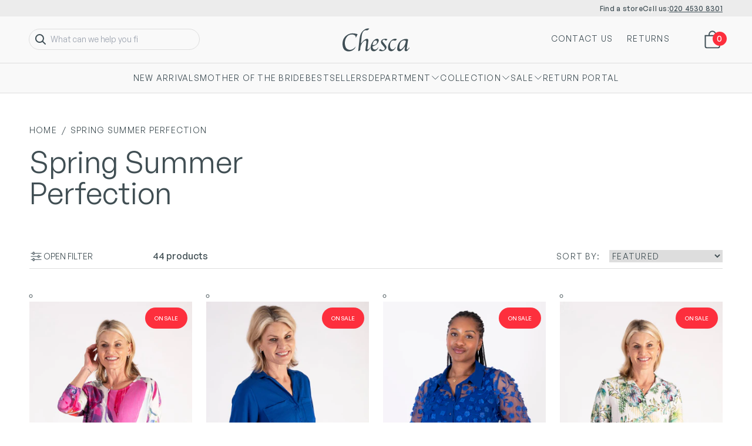

--- FILE ---
content_type: text/html; charset=utf-8
request_url: https://chescadirect.co.uk/collections/pink-perfection
body_size: 90663
content:


<!doctype html>
<!--[if lt IE 7]> <html class="no-js lt-ie9 lt-ie8 lt-ie7" lang="en"> <![endif]-->
<!--[if IE 7]> <html class="no-js lt-ie9 lt-ie8" lang="en"> <![endif]-->
<!--[if IE 8]> <html class="no-js lt-ie9" lang="en"> <![endif]-->
<!--[if IE 9 ]> <html class="ie9 no-js"> <![endif]-->
<!-- [if (gt IE 9)|!(IE)]><! -->
<html class='no-js' lang='en'>
  <!-- <![endif] -->
  <head>
    <link rel='preload' href='//chescadirect.co.uk/cdn/shop/t/52/assets/GeneralSans-Medium.woff2?v=17009690697719685221753345726' as='font' type='font/woff2' crossorigin>
<link rel='preload' href='//chescadirect.co.uk/cdn/shop/t/52/assets/GeneralSans-Regular.woff2?v=57308642676847169301753345726' as='font' type='font/woff2' crossorigin>

<style>
    @font-face {
    font-family: 'GeneralSans-Medium';
    font-style: normal;
    font-weight: 500;
    font-display: swap;
    src: url('//chescadirect.co.uk/cdn/shop/t/52/assets/GeneralSans-Medium.woff2?v=17009690697719685221753345726') format('woff2');
    unicode-range: U+0000-00FF, U+0131, U+0152-0153, U+02BB-02BC, U+02C6, U+02DA, U+02DC, U+2000-206F, U+2074, U+20AC, U+2122, U+2191, U+2193, U+2212, U+2215, U+FEFF, U+FFFD;
  }

    @font-face {
    font-family: 'GeneralSans-Regular';
    font-style: normal;
    font-weight: 400;
    font-display: swap;
    src: url('//chescadirect.co.uk/cdn/shop/t/52/assets/GeneralSans-Regular.woff2?v=57308642676847169301753345726') format('woff2');
    unicode-range: U+0000-00FF, U+0131, U+0152-0153, U+02BB-02BC, U+02C6, U+02DA, U+02DC, U+2000-206F, U+2074, U+20AC, U+2122, U+2191, U+2193, U+2212, U+2215, U+FEFF, U+FFFD;
  }
</style>

    <link href="//chescadirect.co.uk/cdn/shop/t/52/assets/base.css?v=62934274055915664871753345726" rel="stylesheet" type="text/css" media="all" />
    <script src="//chescadirect.co.uk/cdn/shop/t/52/assets/global.js?v=88793850213181902111753345726" type="text/javascript"></script>
    <link href="//chescadirect.co.uk/cdn/shop/t/52/assets/vendors.js?v=152145890631751354051753345726" as="script" rel="preload">
    <link href="//chescadirect.co.uk/cdn/shop/t/52/assets/base.js?v=62777367594270441751753345726" as="script" rel="preload">
    <link href="//chescadirect.co.uk/cdn/shop/t/52/assets/promi-styles.css?v=15498871737351771711760912961" rel="stylesheet" type="text/css" media="all" />
    

    
    
    
    
      
    
    

    

    <script>
      window.routes = {
        root_url: "\/",
        root_url_without_slash:  '' ,
        product_recommendations_url: "\/recommendations\/products",
        cart_url: "\/cart",
        cart_add_url: "\/cart\/add",
        cart_change_url: "\/cart\/change",
        cart_update_url: "\/cart\/update",
        search_url: "\/search",
        predictive_search_url: "\/search\/suggest"
      };
    </script>

    <!-- Google Tag Manager -->
    <script>
      ;(function (w, d, s, l, i) {
        w[l] = w[l] || []
        w[l].push({ 'gtm.start': new Date().getTime(), event: 'gtm.js' })
        var f = d.getElementsByTagName(s)[0],
          j = d.createElement(s),
          dl = l != 'dataLayer' ? '&l=' + l : ''
        j.async = true
        j.src = 'https://www.googletagmanager.com/gtm.js?id=' + i + dl
        f.parentNode.insertBefore(j, f)
      })(window, document, 'script', 'dataLayer', 'GTM-MMZJ76M4')
    </script>
    <!-- End Google Tag Manager -->
    <!-- Start Delvify Visual Search -->
    <script
      type='lazyload2'
      id='delvify-tag'
      api_key='chesca7fQ0lbaqY2KTM0'
      config='{"xOffset": 48, "xOffsetMobile":48, "yOffset":-1, "yOffsetMobile":-1, "mobileThreshold": 767}'
      data-src='https://smart-tag.s3.ap-southeast-1.amazonaws.com/widget-assets/delvify-widget.min.js'
    ></script>
    <!-- End Delvify Visual Search -->
    <!-- Start Delvify Tracking Script -->
    <script
      id='delvify-tracking'
      api_key='chesca7fQ0lbaqY2KTM0'
      type='lazyload2'
      data-src='https://smart-tag.s3.ap-southeast-1.amazonaws.com/chesca-script.js'
    ></script>
    <!-- End Delvify Tracking Script -->
    <!-- Facebook Verification Tag - Start -->
    <meta name='facebook-domain-verification' content='dh0rv0b07qieuo6fxv862oua5ojah2'>
    <!-- Facebook Verification Tag - Start -->
    <!-- Google Verification Tag - Start -->
    <meta name='google-site-verification' content='AQDVB17J4e6Lazf3VtX01PdCsj_xBob2-U65rD82N68'><!-- Google Verification Tag - End -->
    <!-- Start VWO Async SmartCode -->
    <script type='lazyload2'>
      window._vwo_code =
        window._vwo_code ||
        (function () {
          var account_id = 536592,
            settings_tolerance = 2000,
            library_tolerance = 2500,
            use_existing_jquery = false,
            is_spa = 1,
            hide_element = 'body',
            /* DO NOT EDIT BELOW THIS LINE */
            f = false,
            d = document,
            code = {
              use_existing_jquery: function () {
                return use_existing_jquery
              },
              library_tolerance: function () {
                return library_tolerance
              },
              finish: function () {
                if (!f) {
                  f = true
                  var a = d.getElementById('_vis_opt_path_hides')
                  if (a) a.parentNode.removeChild(a)
                }
              },
              finished: function () {
                return f
              },
              load: function (a) {
                var b = d.createElement('script')
                b.src = a
                b.type = 'text/javascript'
                b.innerText
                b.onerror = function () {
                  _vwo_code.finish()
                }
                d.getElementsByTagName('head')[0].appendChild(b)
              },
              init: function () {
                window.settings_timer = setTimeout('_vwo_code.finish()', settings_tolerance)
                var a = d.createElement('style'),
                  b = hide_element
                    ? hide_element +
                      '{opacity:0 !important;filter:alpha(opacity=0) !important;background:none !important;}'
                    : '',
                  h = d.getElementsByTagName('head')[0]
                a.setAttribute('id', '_vis_opt_path_hides')
                a.setAttribute('type', 'text/css')
                if (a.styleSheet) a.styleSheet.cssText = b
                else a.appendChild(d.createTextNode(b))
                h.appendChild(a)
                this.load(
                  'https://dev.visualwebsiteoptimizer.com/j.php?a=' +
                    account_id +
                    '&u=' +
                    encodeURIComponent(d.URL) +
                    '&f=' +
                    +is_spa +
                    '&r=' +
                    Math.random()
                )
                return settings_timer
              },
            }
          window._vwo_settings_timer = code.init()
          return code
        })()
    </script>
    <!-- End VWO Async SmartCode -->
    <meta name='google-site-verification' content='RplFNRkKO7ig2jIToRDkK729HcnGJdmd26LEqLSffDU'><meta name='google-site-verification' content='RplFNRkKO7ig2jIToRDkK729HcnGJdmd26LEqLSffDU'><meta name='google-site-verification' content='FAN9gtau9OrivZAw3OAjsRRRhM4FtcJsQ1RdkrVbI6A'><!-- Basic page needs ================================================== -->
    <meta charset='utf-8'>
    <!-- Title and description ================================================== -->
    
      

    <!-- Product meta ================================================== -->
    









    


  

    <!-- Helpers ================================================== -->
    
      <link rel='alternate' href='https://chescadirect.co.uk/collections/pink-perfection'>
      
    
    <meta name='viewport' content='width=device-width,initial-scale=1'>
    <!-- Favicon -->
    <link rel='shortcut icon' href='//chescadirect.co.uk/cdn/shop/t/52/assets/favicon.ico?v=77537292609202378001753345726' type='image/x-icon'>
    <!-- Styles -->
    <link rel="preload" href="https://fonts.gstatic.com/s/roboto/v30/KFOmCnqEu92Fr1Mu4mxK.woff2" as="font" type="font/woff2" crossorigin>
<link rel="preload" href="https://fonts.gstatic.com/s/roboto/v30/KFOlCnqEu92Fr1MmWUlfBBc4.woff2" as="font" type="font/woff2" crossorigin>
<link rel="preload" href="https://fonts.gstatic.com/s/montserrat/v25/JTUSjIg1_i6t8kCHKm459Wlhyw.woff2" as="font" type="font/woff2" crossorigin>
<style>
@font-face{font-family:Roboto;font-style:normal;font-weight:400;font-display:swap;src:url(https://fonts.gstatic.com/s/roboto/v30/KFOmCnqEu92Fr1Mu4mxK.woff2) format('woff2');unicode-range:U+0000-00FF,U+0131,U+0152-0153,U+02BB-02BC,U+02C6,U+02DA,U+02DC,U+2000-206F,U+2074,U+20AC,U+2122,U+2191,U+2193,U+2212,U+2215,U+FEFF,U+FFFD}@font-face{font-family:Roboto;font-style:normal;font-weight:700;font-display:swap;src:url(https://fonts.gstatic.com/s/roboto/v30/KFOlCnqEu92Fr1MmWUlfBBc4.woff2) format('woff2');unicode-range:U+0000-00FF,U+0131,U+0152-0153,U+02BB-02BC,U+02C6,U+02DA,U+02DC,U+2000-206F,U+2074,U+20AC,U+2122,U+2191,U+2193,U+2212,U+2215,U+FEFF,U+FFFD}@font-face{font-family:Montserrat;font-style:normal;font-weight:700;font-display:swap;src:url(https://fonts.gstatic.com/s/montserrat/v25/JTUSjIg1_i6t8kCHKm459Wlhyw.woff2) format('woff2');unicode-range:U+0000-00FF,U+0131,U+0152-0153,U+02BB-02BC,U+02C6,U+02DA,U+02DC,U+2000-206F,U+2074,U+20AC,U+2122,U+2191,U+2193,U+2212,U+2215,U+FEFF,U+FFFD}
</style>
    
      <style class="critical2">.noUi-target,.noUi-target *,html{-webkit-tap-highlight-color:transparent}*,.boost-pfs-filter-tree *,.boost-pfs-filter-tree :after,.boost-pfs-filter-tree :before,.noUi-pips,.noUi-pips *,:after,:before{-webkit-box-sizing:border-box;-webkit-box-sizing:border-box;-webkit-box-sizing:border-box}.btn,.noUi-target,.noUi-target *{-webkit-user-select:none;-moz-user-select:none;-ms-user-select:none}#dropdown-cart .text-cart,.boost-pfs-viewcart,.breadcrumb,.btn,.label,.site-nav,.text-center,.top-cart a{text-align:center}.btn,.icon-social li,.input-group-btn,.label,.noUi-value,.site-nav a{white-space:nowrap}.btn,.input-group-btn,.site-nav li.dropdown .icon-dropdown,img{vertical-align:middle}.boost-pfs-action-list-enabled,.boost-pfs-filter-tree-h .boost-pfs-filter-option.boost-pfs-filter-option-column-1,.dropdown,.input-group,.input-group-btn,.input-group-btn>.btn,.site-nav,.site-nav>li,.top-cart a,.top-cart a span.first,.top-header,body{position:relative}html{font-family:sans-serif;-webkit-text-size-adjust:100%;-ms-text-size-adjust:100%;-webkit-font-smoothing:antialiased}button,h1,h2,h3,input,select,textarea{font-family:inherit;color:inherit}.contactButtonStyle{color:#20b2bb}.contactButtonStyle:hover{text-decoration:none;color:#20b2bb;font-weight:700}.addthis_native_toolbox .at-share-tbx-element:first-child,.wrapper-container .site-nav>.dropdown:hover>ul,.wrapper-container .site-nav>li>ul>.dropdown:hover>ul,footer,header,main,nav{display:block}.btn,label{display:inline-block}#dropdown-cart .cart-collateral span{font-weight:700}.modal-window .icon-social,svg:not(:root){overflow:hidden}button,input,select,textarea{margin:0;color:inherit font: inherit;font-size:inherit;line-height:inherit;font-family:inherit;font-size:inherit;line-height:inherit}address,body{line-height:1.42857143}button{overflow:visible}button,select{text-transform:none}button,input[type=submit]{-webkit-appearance:button;cursor:pointer}button::-moz-focus-inner,input::-moz-focus-inner{padding:0;border:0}*,:after,:before{-moz-box-sizing:border-box;-moz-box-sizing:border-box;box-sizing:border-box}input[type=number]::-webkit-inner-spin-button,input[type=number]::-webkit-outer-spin-button{height:auto}@media print{img{page-break-inside:avoid;page-break-inside:avoid;max-width:100%!important}*{color:#000!important;text-shadow:none!important;background:0 0!important;box-shadow:none!important}a,a:visited{text-decoration:underline}a[href]:after{content:" (" attr(href) ")"}a[href^="#"]:after,a[href^="javascript:"]:after{content:""}h2,h3,p{orphans:3;widows:3}h2,h3{page-break-after:avoid}select{background:#fff!important}.label{border:1px solid #000}}.boost-pfs-filter-tree-h a,.btn:focus,.btn:hover,.top-cart a:focus,.top-cart a:hover,a{text-decoration:none}.btn:active:focus,.btn:focus,a:focus{outline:dotted thin;outline:-webkit-focus-ring-color auto 5px;outline-offset:-2px}.h5,h1,h2,h3{font-family:inherit;font-weight:500;line-height:1.1;color:inherit}.close,.label{line-height:1}.h5 small,h3 small{font-weight:400;line-height:1;color:#999}.btn,.btn:hover,.footer-bottom address,.footer-top h3,.grid-item:hover .collection-title-wrapper .collection-title a,.grid-item:hover .collection-title-wrapper .collection-title small,.label,.site-footer a{color:#fff}h3 small{font-size:65%}.h5{margin-top:10px;margin-bottom:10px;font-size:14px}.btn,p:last-child,ul ul{margin-bottom:0}.h5 small{font-size:75%}p{margin:0 0 10px}address,ol,ul{margin-bottom:20px}small{font-size:85%}#dropdown-cart .product-name a{text-align:left}.page-header{padding-bottom:9px}ol,ul{margin-top:0;padding:0 0 0 20px}address{font-style:normal;line-height:1.42857143}.container{margin-right:auto;margin-left:auto;padding-right:10px;padding-left:10px}.row{margin-right:-10px;margin-left:-10px}.col-xs-12,.col-xs-3,.col-xs-4,.col-xs-6,.col-xs-7{position:relative;min-height:1px;padding-right:10px;padding-left:10px;float:left}#email-modal,.cbp-spmenu,.modal{position:fixed}#dropdown-cart .actions .btn,.boost-pfs-filter-tree-h .boost-pfs-filter-option.boost-pfs-filter-option-column-1 .boost-pfs-filter-option-content ul li,.boost-pfs-search-suggestion,.col-xs-12{width:100%}.col-xs-7{width:58.33333333%}.col-xs-6{width:50%}.col-xs-4{width:33.33333333%}.col-xs-3{width:25%}label{margin-bottom:5px;font-weight:700}.btn{user-select:none}.btn:active{background-image:none;outline:0;-webkit-box-shadow:inset 0 3px 5px rgba(0,0,0,.125);box-shadow:inset 0 3px 5px #00000020}.mini-products-list .product-image img{margin-top:5px}.input-group{display:table;border-collapse:separate}.input-group-btn:last-child>.btn{border-top-left-radius:0;border-bottom-left-radius:0;margin-left:-1px}.input-group-btn{display:table-cell;font-size:0}.label{padding:.2em .6em .3em;font-size:75%;font-weight:700;vertical-align:baseline}.inline-list li,.label{display:inline}.input-group-btn>.btn:active,.input-group-btn>.btn:focus,.input-group-btn>.btn:hover{z-index:2}#back-top,.products-grid .grid-item:hover{z-index:999}.close{float:right;font-size:21px;font-weight:700;color:#000;text-shadow:0 1px 0 #fff;opacity:.2}.close:focus,.close:hover{color:#000;text-decoration:none;cursor:pointer;opacity:.5}.modal{top:0;right:0;bottom:0;left:0;z-index:1050;display:none;overflow:auto;overflow-y:scroll;-webkit-overflow-scrolling:touch;outline:0}@media (min-width:768px){.container{width:760px}#cbp-spmenu-s1{display:none!important}.footer-top .col-xs-3{min-height:150px}.boost-pfs-search-suggestion{max-height:657px;overflow-y:auto}}@media (min-width:992px){.container{width:980px}}.clearfix:after,.clearfix:before,.container:after,.container:before,.row:after,.row:before{display:table;content:" "}.clearfix:after,.container:after,.products-grid .grid-item:nth-child(4n+1),.row:after{clear:both}@-ms-viewport{width:device-width}.cbp-spmenu{background:#47a3da;-webkit-transition:.3s;-moz-transition:.3s;transition:.3s}.cbp-spmenu-vertical{width:240px;height:100%;top:0;z-index:1000}.cbp-spmenu-left{left:-240px}@media screen and (max-height:26.375em){.cbp-spmenu-vertical{font-size:90%;width:190px}.cbp-spmenu-left{left:-190px}}body{margin:0 auto;overflow-x:hidden;background:left top #fff}.addthis_native_toolbox .at-share-tbx-element,.boost-pfs-filter-apply-all-button,.boost-pfs-filter-button:after,.boost-pfs-filter-button:before,.boost-pfs-filter-option-item-list:not(.boost-pfs-filter-option-item-list-multiple-list) .boost-pfs-check-box,.boost-pfs-filter-option-item:before,.boost-pfs-filter-option-title-heading .boost-pfs-filter-option-title-count,.boost-pfs-filter-tree-h .boost-pfs-filter-option.boost-pfs-filter-option-collapsed .boost-pfs-filter-option-title .boost-pfs-filter-option-title-heading:after,.boost-pfs-filter-tree-mobile-button,.boost-pfs-minicart-wrapper,.product-item-no-hover .product-des .action,.visible-phone,.wrapper-container .site-nav .dropdown ul{display:none}textarea{overflow:auto;border:1px solid #d2d8db}input[type=email],input[type=number],input[type=text],textarea{margin:0;padding:.615384615em}input[type=email],input[type=number],input[type=text],select{padding:8px;line-height:1.1;height:40px;border:1px solid #d2d8db}input[type=submit]{line-height:1.1;-webkit-border-radius:0!important;-moz-border-radius:0!important;-ms-border-radius:0!important;-o-border-radius:0!important;border-radius:0!important}ul{list-style:circle inside}ol{list-style:decimal inside}li{margin-bottom:.25em}img{max-width:100%;height:auto;border:0;-ms-interpolation-mode:bicubic;-webkit-transition:.25s ease-in-out;-moz-transition:.25s ease-in-out;-ms-transition:.25s ease-in-out;-o-transition:.25s ease-in-out;transition:.25s ease-in-out}img:hover{opacity:.5;-ms-filter:"alpha(Opacity=50)"}h1,h2,h3{font-weight:400;line-height:1.25em;margin:0;padding:0}h1,h2{margin-bottom:1em}h1{font-size:2.307692308em}h2{font-size:2em}h3{font-size:20px;margin-bottom:1.25em}a{background:0 0;transition:.25s;-webkit-transition:.25s;-moz-transition:.25s;-o-transition:.25s}a:focus,a:hover{text-decoration:underline;color:#090939}.boost-pfs-filter-option-item:focus,.boost-pfs-filter-option-range .boost-pfs-filter-option-range-amount input:focus,.boost-pfs-filter-option-range .boost-pfs-filter-option-range-slider .noUi-handle:focus,.boost-pfs-viewcart a:focus,a,a:active,a:hover,a:link{outline:0}.main-content{display:block;padding-bottom:26px;padding-top:30px}.btn,.btn-secondary,.text-continue a{line-height:46px;height:46px;padding:0 25px;text-transform:uppercase;text-transform:uppercase}.btn,.btn:hover{border:none;text-shadow:none;-webkit-transition:.25s;-moz-transition:.25s;-o-transition:.25s;transition:.25s}.btn{cursor:pointer;user-select:none;-webkit-border-radius:0;-moz-border-radius:0;-ms-border-radius:0;-o-border-radius:0;border-radius:0;letter-spacing:.05em;font-weight:700}.btn:hover{-webkit-border-radius:0;-moz-border-radius:0;-ms-border-radius:0;-o-border-radius:0;border-radius:0}.input-group .btn,.input-group .input-group-field{height:36px}.btn-secondary,.text-continue a{border:2px solid #66787f;color:#66787f;background:#fff;font-size:13px;-webkit-transition:.25s;-moz-transition:.25s;-o-transition:.25s;transition:.25s}#dropdown-cart .summary,.padding{padding-top:20px;clear:both}.btn-secondary:hover,.text-continue a:hover{border:2px solid #66787f;color:#fff;background:#66787f}#email-modal .window-window .window-content .title,.collection-title a,.page-header h1{text-transform:uppercase;font-weight:700;letter-spacing:.1em}.footer-top h3,.page-header h1,.site-nav>li>a,.top-cart a{letter-spacing:.05em}.page-header{margin:0 0 40px}.page-header h1{font-size:30px;margin-bottom:22px}.header,.header-panel,.site-nav{border-bottom:1px solid #d2d8db}.breadcrumb{list-style:none;border-top:1px solid #dfe4e6;background:0 0;-webkit-border-radius:0;-moz-border-radius:0;-ms-border-radius:0;-o-border-radius:0;border-radius:0;padding:24px 0 0;margin:40px 0 0;text-transform:uppercase;clear:both}.breadcrumb a,.breadcrumb span{padding:0 5px}.header-panel{margin-bottom:30px;padding:13px 0}.header,.mini-products-list .product-details{padding-bottom:30px}.header-panel p{float:right;margin-top:3px}.header-panel .social,.inline-list,.top-cart{text-align:right}.header-panel ul{list-style:none;margin:0 0 0 20px;padding:0;float:right}.inline-list a{padding-left:10px}.header .search-bar input.input-group-field{color:#66787f;text-transform:uppercase;width:230px;font-size:11px!important;line-height:14px;padding:10px 50px 10px 15px;height:50px;background:#f4f6f7;border:1px solid transparent}.header .search-bar input.input-group-field:focus,.header .search-bar:hover input.input-group-field:focus{background:#fff;border:1px solid #d2d8db}.header .search-bar .input-group-btn input.btn{background:url([data-uri]) 0 8px no-repeat;text-indent:-999em;width:30px;height:30px;display:block;padding:0;position:absolute;top:11px;right:0}.nav-search .search-bar{width:230px;margin-top:26px}.header .header-logo{text-align:center;margin-bottom:0}.header .header-logo img{border:1px solid transparent;margin:-1px;-moz-box-shadow:0 0 0 #000;-webkit-box-shadow:0 0 0 #000;box-shadow:0 0 #000}.wrapper-top-cart{float:right;margin-top:78px}.top-cart a{position:relative;text-align:center;text-transform:uppercase;font-weight:700}.top-cart a:focus span.first:before,.top-cart a:hover span.first:before{border-bottom:1px solid #090939;position:absolute;content:"";bottom:0;left:0;height:1px;width:100%}p.top-cart{background:url([data-uri]) 0 -88px no-repeat;padding-left:30px;line-height:24px;float:right}.top-header{position:relative;margin-bottom:-150px;float:right}#dropdown-cart{width:330px;border:1px solid #c5cacb;padding:20px;position:absolute;top:118px;right:10px;background:#fff;z-index:2}.mini-products-list .product-image{float:left;margin-right:20px;display:block;padding-bottom:30px;width:64px}.mini-products-list{display:block;clear:both;margin-bottom:0;padding:0}.mini-products-list .item{clear:both;position:relative;padding-right:15px;display:block;overflow:hidden}.mini-products-list .item .btn-remove{position:absolute;right:0;top:6px;width:9px;height:9px;font-size:0}.mini-products-list .item:last-child{border-bottom:1px solid #e0e0e0}#dropdown-cart .summary{display:block;padding-bottom:20px;overflow:hidden}#dropdown-cart .summary .label{display:block;float:left;font-size:12px;font-weight:700;padding:6px 0 0}#dropdown-cart .summary .price{display:block;float:right;font-size:16px;font-weight:700;color:#090939}#dropdown-cart .actions{clear:both;margin-bottom:20px}#dropdown-cart .text-cart a{font-size:11px;font-weight:700;text-transform:uppercase}#dropdown-cart .cart-collateral{font-size:13px;color:#090939;margin-left:83px}.site-nav{width:100%;position:relative;text-align:center;margin-bottom:0;padding-left:0}.site-nav li{display:block;margin:0}.site-nav a{display:block;padding:12px;text-decoration:none}.wrapper-container .site-nav-dropdown a{color:#66787f;font-size:12px;padding:9px 30px 9px 15px;-webkit-transition:.5s;-moz-transition:.5s;-ms-transition:.5s;-o-transition:.5s;transition:.5s;display:block;position:relative;margin-right:-15px;background:0 0}.site-nav>li{position:relative;display:inline-block;list-style:none}.site-nav>li>a{text-transform:uppercase;font-weight:700;padding:25px 12px 21px}.wrapper-container .site-nav-dropdown{background:#fff;border:1px solid #c5cacb;display:none;left:0;position:absolute;text-align:left;top:62px;width:215px;z-index:5;padding:0;margin-bottom:0}.wrapper-container .site-nav-dropdown ul{left:101%;top:-1px;display:none}.site-nav li.dropdown .icon-dropdown{height:0;width:0;border:4px solid transparent;display:inline-block;margin-left:7px;cursor:pointer}.site-nav li.dropdown>a>.icon-dropdown{border:0;width:9px;height:6px;margin-top:-3px;background:url([data-uri]) no-repeat;opacity:1}.site-nav .site-nav-dropdown li.dropdown .icon-dropdown{position:absolute;top:17px;right:30px}.wrapper-container .site-nav-dropdown li:hover>a{color:#66787f;padding-left:40px}.wrapper-container .site-nav-dropdown li:hover{background:#f4f6f7}.wrapper-container .site-nav-dropdown li:hover>a:before{content:"";background:#66787f;width:16px;height:1px;position:absolute;top:17px;left:15px;-webkit-transition:.5s;-moz-transition:.5s;-ms-transition:.5s;-o-transition:.5s;transition:.5s}.grid-item:hover .collection-title-wrapper .collection-title{background:#090939}.footer-top{border-bottom:1px solid #a6e1e1;margin-bottom:2px;padding-bottom:50px}.footer-top .col-xs-3{border-left:1px solid #a6e1e1}.footer-top .col-1.col-xs-3{border-left:none}.footer-top ul{padding:0 0 0 20px;list-style:none;margin-bottom:30px}.footer-top h3{text-transform:uppercase;font-weight:700;padding-left:20px;padding-top:10px}.footer-bottom{border-top:1px solid #a6e1e1;padding-top:35px;text-align:center}.footer-bottom address{margin-bottom:25px}.payment-method{padding:0 10px}.site-footer{padding:70px 0 120px;text-align:left}#email-modal{display:none;height:100%;left:0;top:0;width:100%;z-index:500}.hover{-ms-filter:"alpha(Opacity=0)"}#email-modal .modal-overlay{background:#000;height:100%;position:absolute;width:100%;opacity:.65;zoom:1}#email-modal .modal-window{display:none;min-height:320px;margin:0 auto;position:relative;top:25%;width:538px}#email-modal .window-window{padding:30px;position:relative;min-height:280px}#email-modal .window-window .window-content{padding:20px 50px 0;position:relative;background:#fff;min-height:260px}#email-modal .window-window .window-content .btn.close,.close-modal,.close-window{height:35px;position:absolute;right:-100px;text-indent:-999em;top:-30px;width:34px;cursor:pointer;opacity:1;-ms-filter:"alpha(Opacity=100)"}#email-modal .window-window .window-content .message,#email-modal .window-window .window-content .title{text-align:center;border-top:none;text-transform:uppercase}#email-modal .window-window .window-content .title{padding-top:15px;font-size:20px;line-height:24px;color:#272e31;position:relative;letter-spacing:.05em}#email-modal .window-window .window-content .title span:before{position:absolute;top:0;left:50%;margin-left:-10px;height:2px;content:"";width:20px;background:#404e53}#email-modal .window-window .window-content .title span{font-size:14px;text-transform:none;display:block;font-weight:400;padding-top:18px;line-height:14px;color:#404e53;position:relative;margin-top:15px;letter-spacing:0}#email-modal .window-window .window-content .message{clear:both;padding:20px 0;margin-bottom:0;font-size:11px;font-weight:700;line-height:18px;letter-spacing:.1em}#mailchimp-email-subscibe{height:50px;margin-top:20px;overflow:hidden}#mc_embed_signup form{display:inline!important;padding:0!important;text-align:center!important}#mc_embed_signup{background:0 0;clear:left;text-align:center;overflow:hidden;border:1px solid #e5e5e5;padding:5px}#mc_embed_signup input.input-group-field{display:block;border:none;color:#a3a3a3;font-size:12px;height:36px;padding:5px 12px 6px;line-height:36px;float:left}#mc_embed_signup .input-group-btn .btn{color:#fff;height:auto!important;width:auto;line-height:36px!important;text-transform:uppercase;background:#272e31;display:block;padding:0 15px!important}#mc_embed_signup .input-group-btn{float:right}#mc_embed_signup .input-group-btn .btn:hover{background:#cbeded}.icon-social{text-align:left;padding-bottom:30px}.icon-social ul,.more-view-wrapper ul,.product-shop .product-description,.toolbar{padding:0}.icon-social li{display:block;margin:0 0 0 14px;float:left;-webkit-border-radius:50%;-moz-border-radius:50%;border-radius:50%;background:#272e31;width:36px;height:36px;text-align:center;-webkit-transition:.5s;-moz-transition:.5s;-ms-transition:.5s;-o-transition:.5s;transition:.5s}.icon-social li a{text-indent:-999em;font-size:0;display:block;height:36px;width:36px}.icon-social li.social-1:hover{background:#4a73bd}.icon-social li.social-2:hover{background:#46b0e2}.modal-window .icon-social li:first-child{margin-left:65px}.list-category .grid-item,.products-grid .grid-item{width:220px;margin:0 10px 50px;position:relative;float:left;vertical-align:top}.input-group-btn{width:auto}.products-grid{margin:0 -10px;clear:both}.hover,.products-grid .product-des{position:absolute;opacity:0;left:0;width:100%;-ms-filter:"alpha(Opacity=0)"}.products-grid .grid-item .product-grid-image{text-align:center;display:block}.hover{top:0;height:100%;background-color:#fff;-webkit-transition:.25s ease-in-out;-moz-transition:.25s ease-in-out;-ms-transition:.25s ease-in-out;-o-transition:.25s ease-in-out;transition:opacity .25s ease-in-out}.products-grid .product-des{text-align:center;bottom:0}.grid-item:hover .hover{border:1px solid #000;opacity:.2;-ms-filter:"alpha(Opacity=90)"}.products-grid .grid-item:hover .product-des{opacity:1;-ms-filter:"alpha(Opacity=100)"}.ajax-product-title,.product-name a,.product-title{color:#20272a;font-size:14px;text-align:center;display:block;margin-bottom:10px;text-transform:capitalize}.toolbar,.toolbar button{font-size:11px;font-weight:700}.ajax-product-title:hover,.product-name a:hover,.product-title:hover{text-decoration:none;color:#090939}.price-box{color:#20272a;text-align:center;display:block;font-weight:700;margin-bottom:20px}@media (min-width:1200px){.container{width:1200px}.products-grid .grid-item.grid-3{width:280px}}.list-category .grid-item{margin-bottom:75px;height:320px}.list-category{margin:0 -10px}.collection-title-wrapper{position:absolute;top:120px;left:0;width:100%;background-color:#ffffffe6}.collection-title{padding:10px}.collection-title h3{padding:20px 10px;border:1px solid transparent;margin:0}.collection-title a{font-size:11px;display:block;text-align:center;margin-bottom:15px}.collection-title small{font-size:12px;font-weight:400;display:block;text-align:center;font-style:italic}.grid-item:hover .collection-title-wrapper .collection-title h3{border-color:#47476b}.toolbar{color:#66787f;text-transform:uppercase;position:relative;float:left;width:100%;margin-bottom:30px}.toolbar button{color:#66787f;text-transform:uppercase;padding:0}.collection-filter-panel{background:#fff;border-top:1px solid #dfe4e6;border-bottom:1px solid #dfe4e6;display:block;font-weight:400;padding:30px 0 20px;z-index:2}.template-collection .padding{padding-top:0}.product-shop .product-title{padding-top:20px;margin-bottom:8px;text-align:left}.product-shop .product-title a{font-size:24px;text-transform:capitalize;text-align:left;margin-bottom:0;line-height:30px}.product-shop .prices{display:block;margin-bottom:20px}label[for=quantity]{display:block;font-weight:700;margin-bottom:10px}.product-shop .addthis{margin-bottom:50px}.product-img-box{position:relative;padding-right:30px}.product-img-box .product-photo-container{position:relative;overflow:hidden;text-align:center}.product-img-box .more-view-wrapper{list-style:none;margin:20px 20px 0}.more-view-wrapper{visibility:hidden}.quick-view{bottom:0;left:0;outline:0;overflow-x:auto;overflow-y:scroll;position:fixed;right:0;top:0;z-index:1050;display:none}.ajax-success-modal .overlay{background:rgba(39,46,49,.8);height:100%;width:100%;position:fixed}.close-window{position:absolute;top:0;right:-50px}.ajax-error-modal,.ajax-success-modal .content,.loading-modal{bottom:auto;position:fixed;right:auto;top:50%!important;left:50%}@media \fffdscreen{.container,body{min-width:900px}.container{max-width:1200px}}.loading-modal{border:1px solid #d8d8d8;height:140px;width:180px;left:50%;top:50%!important;margin-left:-90px;margin-top:-70px;overflow:hidden;padding:0;text-indent:-999em}.ajax-success-modal .content{background:#fff;left:50%;margin-left:-270px;margin-top:-100px;min-height:200px;padding:30px 40px;top:50%!important;width:540px}.ajax-success-modal .ajax-left{float:left;margin-right:40px}.ajax-success-modal .ajax-right{margin-left:104px}.ajax-success-modal .close-modal{right:-50px;top:0}.ajax-error-modal{bottom:auto;right:auto;position:fixed;left:0;margin-left:0;overflow:hidden;padding:10px 20px;top:50%;width:100%;text-align:center}.ajax-error-modal .modal-inner{padding:10px 20px;color:#fff;background:#e95144;width:auto;display:inline-block}.ajax-success-modal .btn-secondary,.text-continue a{border-color:#404e53;color:#20272a;height:36px;line-height:35px;font-size:11px;font-weight:700}.site-nav>li>a,a,body,html{color:#404e53}.ajax-success-modal .continue-shopping{margin-right:20px}.success-message{height:40px;line-height:40px;color:#5d9494;font-style:italic;padding:0 10px 0 40px;margin-bottom:20px}.ajax-product-title{text-align:left;margin-bottom:20px}.text-continue a{text-decoration:none;display:inline-block;height:30px;line-height:27px;margin-top:10px;padding:0 20px}#back-top{font-size:0;height:52px;position:fixed;right:20px;bottom:20px;width:52px;-webkit-border-radius:4px;-moz-border-radius:4px;border-radius:4px;cursor:pointer}#sort-by_new,.ajax-product-title,.price-box,.product-name a,.product-title,label[for=quantity]{font-size:12px}.products-grid .grid-item .product-image{display:table;position:relative;table-layout:fixed;text-align:center;width:100%}.products-grid .grid-item .product-image>a{display:table-cell;line-height:0;vertical-align:middle;width:100%!important}.no_crop_image img{height:auto!important;position:static!important}.total-price label{font-size:12px;margin-right:10px}.products-grid .product-item-no-hover .product-des{position:static;min-height:115px;-moz-opacity:1;opacity:1;-ms-filter:"alpha(Opacity=100)";padding-top:15px;padding-bottom:0}.product-item-no-hover .btn-top{-moz-opacity:0;opacity:0;-ms-filter:"alpha(Opacity=0)";left:50%;margin-bottom:40px;position:absolute;text-align:center;top:30%;margin-left:-40px}.product-item-no-hover:hover .btn-top{-moz-opacity:1;opacity:1;-ms-filter:"alpha(Opacity=100)"}.products-grid .btn-top{text-align:center;display:inline-block}.quickview-button{text-align:center;margin-bottom:27px;float:left;display:none}.quickview-button a{text-indent:-999em;width:36px;height:36px;display:inline-block;border:1px solid #878f92;-webkit-border-radius:100%;-moz-border-radius:100%;border-radius:100%}.quickview-button a:hover{border-color:#404e53;background-color:#404e53;background-position:center -27px}#sort-by_new{border:1px solid #d2d8db;color:#66787f;font-family:roboto;font-weight:400;line-height:40px;padding:0 15px;position:relative;text-align:left;text-transform:capitalize;width:170px;background:#fff;margin:0 0 10px 30px!important}body,html{font-size:16px}.page-header h1{color:#404e53;text-align:center}.breadcrumb a,.breadcrumb span{color:#66787f;text-transform:uppercase}.breadcrumb{border-top-style:solid;border-top-color:#dfe4e6}.btn{background:#090939;color:#fff}.btn:hover{background:#f14d48;color:#fff}.btn-secondary{border-color:#66787f;background-color:#fff;color:#66787f}.btn-secondary:hover{border:2px solid #66787f;background:#66787f;color:#fff}.site-footer{background:left top no-repeat #9d9ea1}.footer-bottom,.footer-top,.footer-top .col-xs-3{border-color:#cecfd0}.header,.site-nav{border-bottom-style:solid;border-bottom-color:#d2d8db}.site-nav>li:hover>a,.site-nav>li:hover>a:hover,.top-cart a{color:#66787f}.site-nav li.dropdown .icon-dropdown{border-top-color:#7a8e95}.site-nav-dropdown{border-style:solid;border-color:#c5cacb;background:#fff}.site-nav-dropdown li:hover .site-nav-dropdown a:active{background:#f4f6f7;color:#66787f}.site-nav-dropdown li:hover a:before{background:#66787f}.breadcrumb,.footer-top h3{font-size:15px}.btn,.btn-secondary,.quickview-button a,.site-nav>li>a,.text-continue a,.top-cart a{font-size:16px}.top-cart a:hover{color:#090939}.top-cart a:focus span.first:before,.top-cart a:hover span.first:before{border-bottom-color:#090939}#email-modal .window-window .window-content .message,#email-modal .window-window .window-content .title,#mc_embed_signup .input-group-btn .btn,#mc_embed_signup input.input-group-field,.price-box,body,label[for=quantity]{font-family:Roboto}#email-modal .window-window .window-content .title,.btn,.btn-secondary,.collection-title a,.page-header h1,.text-continue a,.top-cart a{font-family:Montserrat}#email-modal .window-window .window-content .title span,.ajax-product-title,.collection-title small,.product-name a,.product-shop .product-title a,.product-title{font-family:Georgia}@media (max-width:1034px){.products-grid .product-des{display:block;opacity:1;padding-top:10px;position:static;min-height:200px;padding-bottom:46px}.quickview-button{visibility:hidden;display:none}.products-grid .grid-item .action{bottom:0;position:absolute;width:100%}.grid-item:hover .hover{display:none}}@media (min-width:992px) and (max-width:1199px){.products-grid .grid-item.grid-3{width:225px}}@media (min-width:768px) and (max-width:991px){.products-grid .grid-item.grid-3{width:170px}}.chescad .quickview-button{display:none;display:flex!important;display:flex;justify-content:center;align-items:center;visibility:visible;background:#fff;border:2px solid #404e53;margin-bottom:0;margin-left:10px;transition:.2s ease-in-out}.chescad .quickview-button:hover{background:#404e53}.chescad .quickview-button img{filter:brightness(.2);opacity:1!important}.chescad .quickview-button:hover img,.quickview-button a:hover img{filter:brightness(1)}.chescad .quickview-button a{border:0!important;background:0 0;text-indent:0;padding:3px;transition:.2s ease-in-out}.chescad .chesca-button-cont{display:flex;justify-content:center;padding:20px 0 0;margin:auto}.chescad a.chesca-learnMore{color:#fff!important;padding:5px 10px;width:100%;display:flex;justify-content:center;align-items:center;font-weight:700;font-size:14px;transition:.2s ease-in-out;cursor:pointer;background-color:#404e53;text-decoration:none!important}@media (max-width:730px) and (min-width:490px){.template-collection.chescad .products-grid{display:flex;flex-wrap:wrap}}.header .header-logo img.chesca-logo{opacity:1}a.product-title:after{content:"";background-size:contain;width:100px;height:20px;display:block;background-repeat:no-repeat;margin-top:10px;margin-left:auto;margin-right:auto}.noUi-target,.noUi-target *{-webkit-touch-callout:none;-ms-touch-action:none;touch-action:none;user-select:none;-moz-box-sizing:border-box;box-sizing:border-box}.noUi-target{position:relative;background:#fafafa;border-radius:4px;-webkit-border-radius:4px;-moz-border-radius:4px;border:1px solid #d3d3d3;box-shadow:inset 0 1px 1px #f0f0f0,0 3px 6px -5px #bbb;-moz-box-shadow:inset 0 1px 1px #f0f0f0,0 3px 6px -5px #bbb;-webkit-box-shadow:inset 0 1px 1px #f0f0f0,0 3px 6px -5px #bbb;-o-box-shadow:inset 0 1px 1px #f0f0f0,0 3px 6px -5px #bbb;-ms-box-shadow:inset 0 1px 1px #f0f0f0,0 3px 6px -5px #bbb}.noUi-base,.noUi-connects{width:100%;height:100%;position:relative;z-index:1}.noUi-connects{overflow:hidden;z-index:0;border-radius:3px;-webkit-border-radius:3px;-moz-border-radius:3px}.noUi-connect,.noUi-origin{will-change:transform;position:absolute;z-index:1;top:0;right:0;-ms-transform-origin:0 0;-webkit-transform-origin:0 0;-webkit-transform-style:preserve-3d;transform-origin:0 0;transform-style:flat}.noUi-connect{height:100%;width:100%;background:#3fb8af}.noUi-origin{height:10%;width:10%}.noUi-horizontal .noUi-origin{height:0}.noUi-handle{-webkit-backface-visibility:hidden;backface-visibility:hidden;position:absolute;border:1px solid #d9d9d9;border-radius:3px;-webkit-border-radius:3px;-moz-border-radius:3px;background:#fff;cursor:default;box-shadow:inset 0 0 1px #fff,inset 0 1px 7px #ebebeb,0 3px 6px -3px #bbb;-moz-box-shadow:inset 0 0 1px #fff,inset 0 1px 7px #ebebeb,0 3px 6px -3px #bbb;-webkit-box-shadow:inset 0 0 1px #fff,inset 0 1px 7px #ebebeb,0 3px 6px -3px #bbb;-o-box-shadow:inset 0 0 1px #fff,inset 0 1px 7px #ebebeb,0 3px 6px -3px #bbb;-ms-box-shadow:inset 0 0 1px #fff,inset 0 1px 7px #ebebeb,0 3px 6px -3px #bbb}.noUi-touch-area{height:100%;width:100%}.noUi-horizontal{height:18px}.noUi-horizontal .noUi-handle{width:34px;height:28px;right:-17px;top:-6px}.noUi-handle:after,.noUi-handle:before{content:"";display:block;position:absolute;height:14px;width:1px;background:#e8e7e6;left:14px;top:6px}.noUi-handle:after{left:17px}.boost-pfs-filter-tree *,.boost-pfs-filter-tree :after,.boost-pfs-filter-tree :before,.noUi-pips,.noUi-pips *{-moz-box-sizing:border-box;box-sizing:border-box}.noUi-pips{position:absolute;color:#999}.noUi-value{position:absolute;text-align:center}.noUi-marker{position:absolute;background:#ccc}.noUi-marker-large{background:#aaa}.noUi-pips-horizontal{padding:10px 0;height:80px;top:100%;left:0;width:100%}.noUi-value-horizontal{transform:translate(-50%,50%);-moz-transform:translate(-50%,50%);-webkit-transform:translate(-50%,50%);-o-transform:translate(-50%,50%)}.noUi-marker-horizontal.noUi-marker{margin-left:-1px;width:2px;height:5px}.noUi-marker-horizontal.noUi-marker-large{height:15px}.boost-pfs-filter-option .boost-pfs-filter-option-content .boost-pfs-filter-option-range-amount{margin-bottom:20px}.boost-pfs-filter-option .boost-pfs-filter-option-content .boost-pfs-filter-option-amount{margin-left:3px;float:right;opacity:.6}.boost-pfs-filter-option input:focus{outline:0;-webkit-box-shadow:inset 0 0 2px 0 rgba(0,0,0,.1);-moz-box-shadow:inset 0 0 2px 0 rgba(0,0,0,.1);box-shadow:inset 0 0 2px #0000001a}.boost-pfs-filter-bottom-pagination{display:none;clear:both}.boost-pfs-filter-btn-load-previous-page{text-align:center;clear:both;margin-bottom:20px}.boost-pfs-filter-btn-load-previous-page .js-boost-pfs-filter-btn-load-previous-page{height:auto;background-color:transparent;padding:10px 20px;border:1px solid #333;color:#000;text-transform:uppercase;display:inline-block;vertical-align:top}.boost-pfs-filter-button{color:inherit;border:none;padding:0;font:inherit;background:0 0;white-space:initial;line-height:inherit;margin:0;min-height:auto;height:auto;vertical-align:inherit;text-align:left;min-width:0;display:inline-block;text-decoration:none;cursor:pointer;width:auto;-moz-border-radius:0;-webkit-border-radius:0;border-radius:0;-ms-box-shadow:none;-webkit-box-shadow:none;box-shadow:none}.boost-pfs-filter-button span{display:inline;word-break:break-all;word-break:break-word}.boost-pfs-filter-button:active,.boost-pfs-filter-button:hover{border:none;background-color:inherit;color:inherit;-ms-box-shadow:none;-webkit-box-shadow:none;box-shadow:none}.boost-pfs-filter-button:focus{outline:0;-ms-box-shadow:none;-webkit-box-shadow:none;box-shadow:none}.boost-pfs-filter-loading{background:#fff;border:1px solid rgba(0,0,0,.15);position:fixed;top:50%!important;bottom:auto;left:50%;right:auto;width:56px;height:56px;margin-left:-28px;margin-top:-28px;overflow:hidden;padding:0;text-align:center;text-indent:-999em;-ms-box-shadow:0 1px 4px rgba(0,0,0,.3);-webkit-box-shadow:0 1px 4px rgba(0,0,0,.3);box-shadow:0 1px 4px #0000004d;-moz-border-radius:3px;-webkit-border-radius:3px;border-radius:3px;z-index:9999999999}.boost-pfs-filter-load-more .boost-pfs-filter-load-more-loading .boost-pfs-filter-load-more-icon,.boost-pfs-filter-loading .boost-pfs-filter-loading-icon{display:block;font-size:10px;margin:14px auto;text-indent:-9999em;width:28px;height:28px;-moz-border-radius:50%;-webkit-border-radius:50%;border-radius:50%;background:#fff;background:-moz-linear-gradient(left,#333 50%,rgba(255,255,255,0) 100%);background:-webkit-linear-gradient(left,#333 50%,rgba(255,255,255,0) 100%);background:-o-linear-gradient(left,#333 50%,rgba(255,255,255,0) 100%);background:-ms-linear-gradient(left,#333 50%,rgba(255,255,255,0) 100%);background:linear-gradient(to right,#333 50%,rgba(255,255,255,0) 100%);position:relative;-webkit-animation:.7s linear infinite load3;animation:.7s linear infinite load3;-webkit-transform:translateZ(0);-ms-transform:translateZ(0);transform:translateZ(0);z-index:999999}.boost-pfs-filter-load-more .boost-pfs-filter-load-more-loading .boost-pfs-filter-load-more-icon:before,.boost-pfs-filter-loading .boost-pfs-filter-loading-icon:before{width:50%;height:50%;background:#333;border-radius:100% 0 0;position:absolute;top:0;left:0;content:""}.boost-pfs-filter-load-more .boost-pfs-filter-load-more-loading .boost-pfs-filter-load-more-icon:after,.boost-pfs-filter-loading .boost-pfs-filter-loading-icon:after{background:#fff;width:80%;height:80%;border-radius:50%;content:"";margin:auto;position:absolute;top:0;left:0;bottom:0;right:0}.boost-pfs-filter-tree-h{position:relative;margin-bottom:20px;text-align:left}.boost-pfs-filter-tree-h .boost-pfs-filter-option-title-heading{display:block;position:relative;padding:5px 15px 5px 0;font-size:14px;margin-right:0;opacity:1;text-decoration:none;background:0 0;font-weight:400;margin-bottom:0;line-height:1.5;-ms-box-shadow:none;-webkit-box-shadow:none;box-shadow:none}.boost-pfs-filter-tree-h .boost-pfs-filter-option-title-heading:before{top:50%;right:0;left:auto;position:absolute;margin-top:-2px;content:"";border-right:1px solid #333;border-bottom:1px solid #333;display:inline-block;-moz-transition:.1s ease-in-out;-ms-transition:.1s ease-in-out;-o-transition:.1s ease-in-out;-webkit-transition:.1s ease-in-out;transition:.1s ease-in-out;-ms-transform:rotate(-135deg);-webkit-transform:rotate(-135deg);transform:rotate(-135deg);width:7px;height:7px}.boost-pfs-filter-tree-h .boost-pfs-filter-option{margin:0 40px 0 0;padding-bottom:10px;display:inline-block}.boost-pfs-filter-option-item button:after,.boost-pfs-filter-option-title:after,.boost-pfs-filter-tree-h:after,.boost-pfs-minicart-heading:after,.boost-pfs-search-suggestion:after{display:table;clear:both;content:""}.boost-pfs-filter-tree-h .boost-pfs-filter-option:last-child{margin-right:0}.boost-pfs-filter-tree-h .boost-pfs-filter-option .boost-pfs-filter-option-content{display:none;background:#fff;padding:20px;width:100%;position:absolute;left:0;-moz-border-radius:8px;-webkit-border-radius:8px;border-radius:8px;-ms-box-shadow:0 0 6px rgba(0,0,0,.12);-webkit-box-shadow:0 0 6px rgba(0,0,0,.12);box-shadow:0 0 6px #0000001f;margin-top:5px;z-index:9999}.boost-pfs-filter-tree-h .boost-pfs-filter-option .boost-pfs-filter-option-content .boost-pfs-filter-option-item-list li{display:inline-block;width:33.33%;vertical-align:top}.boost-pfs-filter-tree-h .boost-pfs-filter-option .boost-pfs-filter-option-content .boost-pfs-filter-option-content-inner{padding:0;width:100%}.boost-pfs-filter-tree-h .boost-pfs-filter-option .boost-pfs-filter-option-content .boost-pfs-filter-clear{margin:15px 0 0;cursor:pointer;display:inline-block;line-height:40px;text-decoration:underline;vertical-align:top;text-transform:lowercase}.boost-pfs-filter-tree-h .boost-pfs-filter-option .boost-pfs-filter-option-content .boost-pfs-filter-option-amount{float:none}.boost-pfs-filter-tree-h .boost-pfs-filter-option.boost-pfs-filter-option-collapsed .boost-pfs-filter-option-title .boost-pfs-filter-option-title-heading:before{-ms-transform:rotate(45deg);-webkit-transform:rotate(45deg);transform:rotate(45deg);margin-top:-6px}.boost-pfs-filter-tree-h .boost-pfs-filter-option.boost-pfs-filter-option-column-1 .boost-pfs-filter-option-content{width:250px}.boost-pfs-filter-tree-h .boost-pfs-filter-option.boost-pfs-filter-option-column-1 .boost-pfs-filter-option-content .boost-pfs-filter-option-range-slider{width:calc(100% - 18px)}.boost-pfs-filter-tree-h .boost-pfs-filter-option.boost-pfs-filter-option-column-1.boost-pfs-filter-option-range .boost-pfs-filter-option-content{width:532px}.boost-pfs-filter-tree-h .boost-pfs-filter-option-range .boost-pfs-filter-option-content-inner{margin-top:20px;margin-bottom:50px;max-width:700px}.boost-pfs-filter-tree-h .boost-pfs-filter-option-range .boost-pfs-filter-option-range-amount{display:-webkit-box;display:-ms-flexbox;display:flex}.boost-pfs-filter-tree-h .boost-pfs-filter-option-range .boost-pfs-filter-option-range-amount input{width:100%;text-indent:0}.boost-pfs-filter-tree-h .boost-pfs-filter-option-range .boost-pfs-filter-option-range-amount>*{flex:1;text-align:center;line-height:40px;height:40px;-moz-border-radius:3px;-webkit-border-radius:3px;border-radius:3px}.boost-pfs-filter-tree-mobile-button button{width:100%;background:#000;color:#fff;padding:10px 0;margin:20px 0;border:none;text-transform:uppercase;font-size:14px;cursor:pointer;display:block}.boost-pfs-filter-option-title-heading{display:inline-block}.boost-pfs-filter-option-title-heading:focus{outline:0;background:0 0}.boost-pfs-filter-option-title-heading span{cursor:pointer}.boost-pfs-filter-option-item>button,.boost-pfs-filter-option-item>button:focus,.boost-pfs-filter-option-item>button:hover{color:inherit}.boost-pfs-filter-option-item{cursor:pointer;margin:7px 0 6px;padding:0 9px;list-style:none;line-height:24px;vertical-align:top;-moz-box-sizing:border-box;-webkit-box-sizing:border-box;box-sizing:border-box}.boost-pfs-filter-option-item button{display:block;background:0 0;border:none;width:100%;position:static;text-decoration:none;color:#000}.boost-pfs-filter-option-item-list{padding-left:0;margin:0 -8px;list-style:none}.boost-pfs-filter-option-item-list.boost-pfs-filter-option-item-list-multiple-list li{position:relative;padding-left:30px}.boost-pfs-filter-option-item-list.boost-pfs-filter-option-item-list-multiple-list li:hover{text-decoration:none;opacity:1}.boost-pfs-filter-option-item-list.boost-pfs-filter-option-item-list-multiple-list li .boost-pfs-check-box{border:1px solid rgba(0,0,0,.2);width:15px;height:15px;background:0 0;display:inline-block;position:absolute;left:9px;top:4px}.boost-pfs-filter-option-range .boost-pfs-filter-option-range-slider{margin:25px auto 55px;overflow:visible;width:calc(100% - 22px);background:#b9b9b9;box-shadow:none;border:none;height:2px}.boost-pfs-filter-option-range .boost-pfs-filter-option-range-slider .noUi-value-horizontal:nth-child(2){left:-3px!important;transform:translateY(50%);-moz-transform:translate(0,50%);-webkit-transform:translate(0,50%);-o-transform:translate(0,50%)}.boost-pfs-filter-option-range .boost-pfs-filter-option-range-slider .noUi-value-horizontal:last-child{left:auto!important;right:-3px!important;transform:translateY(50%);-moz-transform:translate(0,50%);-webkit-transform:translate(0,50%);-o-transform:translate(0,50%)}.boost-pfs-filter-option-range .boost-pfs-filter-option-range-slider .noUi-pips-horizontal{font-size:12px;line-height:1.2;color:#000;top:100%;padding:10px 0;height:80px}.boost-pfs-filter-option-range .boost-pfs-filter-option-range-slider .noUi-pips-horizontal .noUi-marker{width:1px;height:6px;top:-4px;margin:0}.boost-pfs-filter-option-range .boost-pfs-filter-option-range-slider .noUi-pips-horizontal .noUi-marker.noUi-marker-large{background:#3d4246;border-left:1px solid}.boost-pfs-filter-option-range .boost-pfs-filter-option-range-slider .noUi-connect{background:#3d4246;border:1px solid;left:auto}.boost-pfs-filter-option-range .boost-pfs-filter-option-range-slider .noUi-origin{width:10%;height:10%;left:auto;background:0 0}.boost-pfs-filter-option-range .boost-pfs-filter-option-range-slider .noUi-origin .noUi-handle{-moz-border-radius:50%;-webkit-border-radius:50%;border-radius:50%;width:20px;height:20px;right:-10px;left:auto;top:-10px;cursor:pointer;border:1px solid #3d4246;-ms-box-shadow:none;-webkit-box-shadow:none;box-shadow:none}.boost-pfs-filter-option-range .boost-pfs-filter-option-range-slider .noUi-handle{right:-1px;top:-7px}.boost-pfs-filter-option-range .boost-pfs-filter-option-range-slider .noUi-handle:after,.boost-pfs-filter-option-range .boost-pfs-filter-option-range-slider .noUi-handle:before{content:none}.boost-pfs-filter-option-range .boost-pfs-filter-option-range-amount{position:relative;margin-bottom:0}.boost-pfs-filter-option-range .boost-pfs-filter-option-range-amount:after{clear:both;content:"";display:block}.boost-pfs-filter-option-range .boost-pfs-filter-option-range-amount input{position:relative;width:calc(50% - 15px);height:36px;float:left;margin:0 0 10px;padding:1px 5px;line-height:24px;border:1px solid #e3e3e3;clear:none;min-height:auto;min-width:auto;text-align:center}.boost-pfs-filter-option-range .boost-pfs-filter-option-range-amount .boost-pfs-filter-option-range-amount-split{float:left;font-size:14px;line-height:36px;width:30px;text-align:center}.boost-pfs-filter-top-sorting label{margin-right:5px;display:inline-block}@-webkit-keyframes load3{0%{-webkit-transform:rotate(0);transform:rotate(0)}to{-webkit-transform:rotate(360deg);transform:rotate(360deg)}}@keyframes load3{0%{-webkit-transform:rotate(0);transform:rotate(0)}to{-webkit-transform:rotate(360deg);transform:rotate(360deg)}}.boost-pfs-filter-apply-button,.boost-pfs-filter-tree-h .boost-pfs-filter-apply-button{display:inline-block;padding:0 42px;line-height:40px;-moz-border-radius:50em;-webkit-border-radius:50em;border-radius:50em;text-decoration:none;text-align:center;vertical-align:middle;cursor:pointer;-webkit-user-select:none;-moz-user-select:none;-ms-user-select:none;user-select:none;-webkit-appearance:none;-moz-appearance:none;-moz-transition:.4s;-ms-transition:.4s;-o-transition:.4s;-webkit-transition:.4s;transition:.4s;white-space:nowrap;text-overflow:ellipsis;max-width:100%;overflow:hidden;color:#222;background:#fff;border:1px solid #222;margin:15px 20px 0 0;width:auto}.boost-pfs-filter-apply-button:hover{color:#fff;background-color:#222;border:1px solid #222}.boost-pfs-filter-clear{cursor:pointer;width:auto}.boost-pfs-filter-option.boost-pfs-filter-has-scrollbar .boost-pfs-filter-option-content .boost-pfs-filter-option-content-inner{max-height:220px;overflow-y:auto;overflow-x:hidden;width:100%}.boost-pfs-filter-option.boost-pfs-filter-has-scrollbar .boost-pfs-filter-option-content .boost-pfs-filter-option-content-inner ul{padding-right:15px}.boost-pfs-filter-tree-h .boost-pfs-filter-option.boost-pfs-filter-has-scrollbar .boost-pfs-filter-option-content .boost-pfs-filter-option-content-inner{max-height:220px;overflow-y:auto;overflow-x:hidden}.boost-pfs-filter-tree-h .boost-pfs-filter-option.boost-pfs-filter-no-scrollbar .boost-pfs-filter-option-content-inner{max-height:100%!important}@media screen and (min-width:768px){.chescad a.chesca-learnMore:hover{background-color:#425861;-webkit-box-shadow:0 2px 4px 0 rgba(0,0,0,.3);-moz-box-shadow:0 2px 4px 0 rgba(0,0,0,.3);box-shadow:0 2px 4px #0000004d}.boost-pfs-filter-tree-h:not(.boost-pfs-filter-stick):not(.boost-pfs-filter-absolute){position:relative!important;top:0!important}.boost-pfs-filter-mobile-footer,.boost-pfs-filter-mobile-toolbar,.boost-pfs-filter-tree[data-is-mobile]{display:none}.boost-pfs-filter-clear-all{float:left;line-height:20px;font-size:14px;cursor:pointer}@supports (-moz-appearance:none){.boost-pfs-filter-option.boost-pfs-filter-has-scrollbar .boost-pfs-filter-option-content .boost-pfs-filter-option-content-inner{scrollbar-width:thin}}}.boost-pfs-filter-option.boost-pfs-filter-has-scrollbar .boost-pfs-filter-option-content-inner::-webkit-scrollbar{width:4px}.boost-pfs-filter-option.boost-pfs-filter-has-scrollbar .boost-pfs-filter-option-content-inner::-webkit-scrollbar-track{background:#ebebeb}.boost-pfs-filter-option.boost-pfs-filter-has-scrollbar .boost-pfs-filter-option-content-inner::-webkit-scrollbar-thumb{background:#757575}@media screen and (max-width:767px){.boost-pfs-filter-tree-open-body:not .boost-pfs-filter-mobile-style1-body main{z-index:9999999;position:relative}.boost-pfs-filter-tree-mobile-style2.boost-pfs-filter-tree-v{width:calc(100% - 60px)!important;left:auto;right:0;padding-bottom:0}}.boost-pfs-filter-load-more{text-align:center;display:none;clear:both;padding:20px 0 30px}@media (min-width:490px) and (max-width:730px){.list-category,.products-grid{width:480px;margin:0 auto}}@media (max-width:489px){.products-grid .product-item-no-hover .product-des{min-height:50px}.list-category,.products-grid{width:240px;margin:0 auto}}@media (max-width:650px){.footer-top .col-xs-3{width:49%;margin-bottom:20px}}@media (max-width:480px){.toolbar{padding:0}.products-grid .grid-item{min-height:0}.products-grid .product-des{display:block;min-height:0}.payment-method{display:inline-block;padding-bottom:10px}.product-title{min-height:0;margin-bottom:10px}}@media screen and (min-device-width:768px) and (max-device-width:1024px){.site-nav>li.dropdown>.site-nav-dropdown{display:none}.site-nav>li.dropdown:hover>.site-nav-dropdown{display:block}}@-webkit-keyframes fadeIn{0%{opacity:0}to{opacity:1}}@keyframes fadeIn{0%{opacity:0}to{opacity:1}}.fadeIn{-webkit-animation-name:fadeIn;animation-name:fadeIn}@-webkit-keyframes fadeInUp{0%{opacity:0;-webkit-transform:translate3d(0,100%,0);transform:translate3d(0,100%,0)}to{opacity:1;-webkit-transform:none;transform:none}}@keyframes fadeInUp{0%{opacity:0;-webkit-transform:translate3d(0,100%,0);-ms-transform:translate3d(0,100%,0);transform:translate3d(0,100%,0)}to{opacity:1;-webkit-transform:none;-ms-transform:none;transform:none}}.fadeInUp{-webkit-animation-name:fadeInUp;animation-name:fadeInUp}.page-header{border-bottom:0}.chescad .grid-item:hover .hover{border:0!important}@media screen and (max-width:768px){.chescad .product-grid-image{height:100%!important}.chescad a.chesca-learnMore{font-size:14px}.chescad a.chesca-learnMore:active{background-color:#425861;-webkit-box-shadow:0 2px 4px 0 rgba(0,0,0,.3);-moz-box-shadow:0 2px 4px 0 rgba(0,0,0,.3);box-shadow:0 2px 4px #0000004d}.product-shop .prices{border:0;padding-bottom:0;margin-bottom:-10px}.product-shop .product-title{padding-top:0!important}}.product-shop .prices{font-size:24px;font-weight:700;border-bottom:1px solid #d2d8db;padding-bottom:20px}.header .header-logo img{opacity:0;height:85px}div .header{padding-bottom:40px;padding-top:0}@media screen and (max-width:768px){.header .header-logo img{height:60px;margin-bottom:20px}}.boost-pfs-search-suggestion-wrapper *{box-sizing:border-box;-moz-box-sizing:border-box;-webkit-box-sizing:border-box;min-width:0}.boost-pfs-search-suggestion-wrapper{position:fixed;z-index:9999999999;display:none}.boost-pfs-search-suggestion{display:none;position:absolute;background:#fff;padding:0;margin:0;-ms-box-shadow:0 0 0 1px rgba(39,44,48,.05),0 1px 5px 1px rgba(39,44,48,.16);-webkit-box-shadow:0 0 0 1px rgba(39,44,48,.05),0 1px 5px 1px rgba(39,44,48,.16);box-shadow:0 0 0 1px #272c300d,0 1px 5px 1px #272c3029;-moz-border-radius:2px;-webkit-border-radius:2px;border-radius:2px;z-index:99999990;overflow-y:auto}.boost-pfs-search-suggestion:after{display:table;content:"";clear:both}.boost-pfs-search-suggestion-popover{position:absolute;top:-20px;right:10%;overflow:hidden;height:20px;width:20px;margin:0;z-index:99999991}.boost-pfs-search-suggestion-popover[data-direction=left]{position:absolute;top:-20px;left:10%;right:auto;overflow:hidden;height:20px;width:20px;margin:0;z-index:99999991}.boost-pfs-search-suggestion-popover:after{content:"";position:absolute;top:15px;left:50%;-ms-transform:rotate(45deg);-webkit-transform:rotate(45deg);transform:rotate(45deg);display:block;height:10px;width:10px;margin-left:-5px;background-color:#f5f5f5;-ms-box-shadow:0 0 0 1px rgba(39,44,48,.05),0 1px 5px 1px rgba(39,44,48,.16);-webkit-box-shadow:0 0 0 1px rgba(39,44,48,.05),0 1px 5px 1px rgba(39,44,48,.16);box-shadow:0 0 0 1px #272c300d,0 1px 5px 1px #272c3029}@media (min-width:768px){.boost-pfs-search-suggestion{max-height:657px;overflow-y:auto}.boost-pfs-search-suggestion-column-2-non-fullwidth:not(.boost-pfs-search-suggestion-mobile){width:858px!important;max-width:90%}.boost-pfs-search-suggestion-column-2-non-fullwidth:not(.boost-pfs-search-suggestion-mobile) .boost-pfs-search-suggestion{width:100%;position:relative}}.boost-pfs-search-box:focus{-ms-box-shadow:none;-webkit-box-shadow:none;box-shadow:none}@media (max-width:767px){.site-nav-dropdown li:hover a:before,p.top-cart{background:0 0}.products-grid .grid-item{margin-bottom:30px}.footer-top .col-xs-3{min-height:160px}.header-panel{padding:0;background:#313c41;min-height:46px}.cbp-spmenu,.site-nav-dropdown{background:#282828}.input-group-btn{position:absolute;display:inline-block}.header,.header-panel,.site-nav li,.site-nav li.dropdown,.site-nav>li{position:relative}.product-item-no-hover .btn-top{margin-left:-18px}.product-img-box .product-photo-container{z-index:-1}.product-img-box{padding-right:10px}.top-header{margin-bottom:0}.menu-block{width:50%;float:left;padding:0;border-right:1px solid #5a6367}.header-panel ul{margin-left:0}.header-panel .top-header{width:25%;float:left;padding:0;position:static}.header .header-logo{margin-bottom:25px}#dropdown-cart{-moz-box-shadow:none;-webkit-box-shadow:none;box-shadow:none;border:none;border-bottom:1px solid #c4cdcd;background:#fff;top:46px!important;text-align:left;width:100%!important;-webkit-border-radius:0;-moz-border-radius:0;-ms-border-radius:0;-o-border-radius:0;border-radius:0;padding-top:13px;left:0!important;padding-bottom:20px;right:0}.site-nav a{white-space:normal}.site-nav-dropdown{border-bottom:none;padding-left:0;border:none;padding-bottom:10px}.site-nav-dropdown a:active,.site-nav-dropdown li:hover a{padding-left:20px}.site-nav{background:#fff}.site-nav>li{display:block;border-bottom:1px solid #d1d8db;text-align:left}.site-nav>li:first-child{border-top:1px solid #d1d8db}.site-nav>li>a{padding:12px 0}.boost-pfs-filter-mobile-footer,.boost-pfs-filter-mobile-toolbar,.boost-pfs-filter-tree[data-is-desktop],.site-nav li.dropdown a>.icon-dropdown,p.top-cart span{display:none}.site-nav-dropdown ul{padding-bottom:0;margin-top:0;padding-top:0}.site-nav li:hover>a,.site-nav li:hover>a:hover{background:0 0;color:#fff!important}.site-nav-dropdown a:active,.site-nav-dropdown li:hover>a,.site-nav-dropdown li:hover>a:hover{background:#3f3f3f;color:#fff;text-decoration:none}.wrapper-top-cart{margin-top:0;float:none}p.top-cart{float:none;line-height:46px;padding-left:0;margin:0}p.top-cart #cartToggle{position:relative;display:block;height:46px;font-size:0}p.top-cart #cartToggle:before{position:absolute;top:50%;left:50%;margin:-12px 0 0 -8px;content:"";width:16px;height:24px}.boost-pfs-search-suggestion-wrapper.boost-pfs-search-suggestion-mobile-style1:not([data-search-box-id=boost-pfs-search-box-mobile]),.newsletterwrapper,.quickview-button{display:none!important}.boost-pfs-filter-tree-mobile-button,.visible-phone{display:block}.col-xs-12,.col-xs-3,.col-xs-4,.col-xs-6,.col-xs-7{width:auto;float:none}.header-panel{margin-bottom:85px;margin-left:-10px;margin-right:-10px;padding-left:10px;padding-right:10px;text-align:center}.header-panel .social{bottom:-65px;left:0;width:100%;position:absolute}.header-panel .social ul{float:none;margin:0;text-align:center;padding-bottom:10px}.nav-search .search-bar{margin-left:-50%;width:100%;left:50%}.header-panel p{float:none;text-align:center;font-size:14px;margin:0}.boost-pfs-filter-tree-h .boost-pfs-filter-option .boost-pfs-filter-option-content ul.boost-pfs-filter-option-item-list-multiple-list li,.boost-pfs-filter-tree-h .boost-pfs-filter-option .boost-pfs-filter-option-content ul.boost-pfs-filter-option-item-list-single-list li,.header .search-bar input.input-group-field{width:100%}.header-panel .col-xs-4{float:none;display:inline-block;vertical-align:top}.header{border:none;padding-bottom:36px}.nav-search{bottom:0;left:0;padding:0;position:absolute;width:100%}.ajax-success-modal .btn-secondary,.text-continue a{font-size:9px;height:34px;line-height:30px;padding:0 12px}.ajax-success-modal .content{width:100%;margin-left:0;margin-top:0;left:0;top:60px!important;padding:20px 10px;min-height:180px}.ajax-success-modal .close-modal{right:5px;top:-40px}.ajax-success-modal .ajax-right{margin-left:80px}.ajax-success-modal .ajax-left,.ajax-success-modal .continue-shopping{margin-right:10px}.success-message{background-position:10px -1476px;padding:0 0 0 30px}.nav-bar .site-nav{visibility:hidden}.footer-top .col-xs-3{float:left}.collection-filter-panel{margin-right:0;margin-left:0}.product-img-box{float:none;text-align:center}.product-img-box .more-view-wrapper{right:10px}.boost-pfs-filter-option-range .boost-pfs-filter-option-range-slider{width:calc(100% - 36px)}.boost-pfs-filter-option-range .boost-pfs-filter-option-range-slider .noUi-origin .noUi-handle{width:28px;height:28px;top:-14px;right:-14px}.boost-pfs-filter-tree-v{display:none;width:100%!important;float:none!important}.boost-pfs-filter-top-sorting{width:auto;margin-top:0}.boost-pfs-filter-mobile-toolbar-header{background:#f3f3f3;border-bottom:1px solid #e3e3e3;padding:15px 0;text-align:center;text-transform:uppercase;line-height:14px}.boost-pfs-filter-mobile-footer{position:relative;bottom:0;width:100%}.boost-pfs-filter-mobile-footer button{padding:15px;background:#333;color:#fff;width:100%;text-transform:uppercase;font-weight:700;font-size:16px}body:not(.boost-pfs-filter-tree-open-body) .boost-pfs-filter-tree{max-height:0}.boost-pfs-search-box{font-size:16px}}@media (max-width:1199px){.boost-pfs-action-list-enabled{padding-bottom:30px;margin-bottom:0!important}}@media screen and (min-width:1200px){.boost-pfs-search-suggestion{min-width:400px!important;overflow-x:hidden}.boost-pfs-action-list-enabled{position:relative}.bc-al-style4 .boost-pfs-action-list-enabled:hover .boost-pfs-action-overlay:before{background-color:#00000026;content:""}}.boost-pfs-minicart-backdrop{top:0;left:0;width:100%;height:100%;z-index:9999999998;position:fixed;background-color:#212b3666;outline:0!important;-webkit-backface-visibility:hidden;display:none}.boost-pfs-minicart-empty{padding-top:16px}.boost-pfs-minicart-close{display:block;width:53px;height:53px;position:fixed;background:#000;top:0;right:320px;z-index:99999}.boost-pfs-minicart-close .boost-pfs-minicart-close-text{position:absolute;height:0;width:0;margin-bottom:0;overflow:hidden;clip:rect(1px,1px,1px,1px)}.boost-pfs-minicart-close:after,.boost-pfs-minicart-close:before{content:"";position:absolute;top:4px;bottom:0;left:calc(55% - 7px);display:block;width:2px;height:25px;transform-origin:bottom center;background:#fff;-moz-transition:.28s ease-out;-ms-transition:.28s ease-out;-o-transition:.28s ease-out;-webkit-transition:.28s ease-out;transition:.28s ease-out;border:none;padding:0}.boost-pfs-minicart-close:before{-ms-transform:translateX(-5px) translateY(5px) rotate(45deg);-webkit-transform:translateX(-5px) translateY(5px) rotate(45deg);transform:translate(-5px) translateY(5px) rotate(45deg)}.boost-pfs-minicart-close:after{-ms-transform:translateX(13px) translateY(5px) rotate(-45deg);-webkit-transform:translateX(13px) translateY(5px) rotate(-45deg);transform:translate(13px) translateY(5px) rotate(-45deg)}.boost-pfs-minicart-heading{position:relative;padding:16px;margin:-16px -16px 0;color:#3d4246;border-bottom:1px solid #ebebeb}.boost-pfs-minicart-heading .boost-pfs-minicart-clear-all{float:right;font-style:normal;font-weight:300;font-size:14px;line-height:20px;color:#222;text-transform:lowercase;display:none!important}.boost-pfs-minicart-heading .boost-pfs-minicart-title{float:left;margin-bottom:0;color:inherit;font-style:normal;font-weight:600;font-size:14px;line-height:20px}.boost-pfs-minicart-heading .boost-pfs-minicart-title .boost-pfs-count-item-label{padding-left:3px}.boost-pfs-minicart-content{height:100%}.boost-pfs-minicart-top{height:calc(100% - 220px);overflow:auto;scrollbar-width:thin}.boost-pfs-minicart-top::-webkit-scrollbar{width:4px}.boost-pfs-minicart-top::-webkit-scrollbar-track{background:#ebebeb}.boost-pfs-minicart-top::-webkit-scrollbar-thumb{background:#757575}.boost-pfs-minicart-top>ol{padding-left:0;padding-bottom:20px}.boost-pfs-minicart-bottom{border-top:1px solid #ebebeb;margin:0 -16px;padding:0 16px}.boost-pfs-minicart-bottom:after{content:"";clear:both;display:table}.boost-pfs-subtotal{margin-bottom:19px;padding-top:20px;color:#222;line-height:20px;font-size:14px;font-style:normal}.boost-pfs-checkout-btn,.boost-pfs-viewcart a{line-height:20px;width:100%;padding:14px;display:block;transition:background .2s ease-in-out;font-size:14px;position:relative}.boost-pfs-subtotal-label{font-weight:600}.boost-pfs-subtotal-price{float:right;font-weight:700}.boost-pfs-checkout{margin-bottom:15px}.boost-pfs-checkout-btn{border:1px solid #222;background:#222;color:#fff;-webkit-border-radius:50px;-moz-border-radius:50px;border-radius:50px;text-align:center}.boost-pfs-checkout-btn:hover{background:#606060;border-color:#606060;color:#fff}.boost-pfs-checkout-btn:focus{outline:#0000ff solid 2px}.boost-pfs-checkout-btn:focus:after,.boost-pfs-viewcart a:focus:after{content:"";position:absolute;width:calc(100% + 2px);height:calc(100% + 2px);top:-1px;left:-1px;border:2px solid #222;-webkit-border-radius:50px;-moz-border-radius:50px;border-radius:50px}.boost-pfs-viewcart a{border:1px solid #222;background:#fff;color:#222;-webkit-border-radius:50px;-moz-border-radius:50px;border-radius:50px}.boost-pfs-viewcart a:hover{border-color:#606060;color:#606060}.boost-pfs-minicart-container{position:fixed;z-index:9999;top:0;right:0;bottom:0;height:100%;width:320px;opacity:0;transform:translate3d(320px,0,0);-webkit-transform:translate3d(320px,0,0);-ms-transform:translate3d(320px,0,0);-sand-transform:translate3d(320px,0,0);-webkit-transition:transform .3s;-moz-transition:transform .3s;-o-transition:transform .3s;transition:transform .3s;display:flex;flex-direction:column;justify-content:center}.boost-pfs-minicart-container .boost-pfs-minicart-container-inner{background:#fff;padding:16px;box-shadow:#0003 0 0 2px;height:100%}.boost-pfs-filter-tree-h{display:inline-block;margin-left:20px}</style>
    
    
    <link rel="stylesheet" data-href="//chescadirect.co.uk/cdn/shop/t/52/assets/mini.css?v=183700799129483945861753345726">


    <!-- Scripts -->
    <script src="//ajax.googleapis.com/ajax/libs/jquery/1.8.1/jquery.min.js"></script> 
<script src="//chescadirect.co.uk/cdn/shop/t/52/assets/jquery-cookie.min.js?v=72365755745404048181753345726"></script> 
<script src="//chescadirect.co.uk/cdn/shop/t/52/assets/selectize.min.js?v=70245539515728390161753345726"></script> 



<script>
  window.ajax_cart = true;
  window.money_format = "&pound;{{amount}} GBP";
  window.shop_currency = "GBP";
  window.show_multiple_currencies = false;
  window.loading_url = "//chescadirect.co.uk/cdn/shop/t/52/assets/loading.gif?v=70366031281343231753345726"; 
  window.use_color_swatch = true;
  window.dropdowncart_type = "click";
  window.images_size = {
    is_crop: false,
    ratio_width : 1,
    ratio_height : 1.35,
  };
</script>
    <!-- fonts -->
    

    <script type="lazyload2">

  WebFontConfig = {
    google: { families: [ 
      
          'Montserrat:100,200,300,400,500,600,700,800,900'
	  
      
      	
      		,
      	      
        'Roboto:100,200,300,400,500,600,700,800,900'
	  
      
    ] }
  };
  setTimeout(function() {
    var wf = document.createElement('script');
    wf.src = ('https:' == document.location.protocol ? 'https' : 'http') +
      '://ajax.googleapis.com/ajax/libs/webfont/1/webfont.js';
    wf.type = 'text/javascript';
    wf.async = 'true';
    var s = document.getElementsByTagName('script')[0];
    s.parentNode.insertBefore(wf, s);
  }); 
</script>

    <!-- Header hook for plugins ================================================== -->
      <script>window.performance && window.performance.mark && window.performance.mark('shopify.content_for_header.start');</script><meta name="google-site-verification" content="RplFNRkKO7ig2jIToRDkK729HcnGJdmd26LEqLSffDU">
<meta id="shopify-digital-wallet" name="shopify-digital-wallet" content="/6539731/digital_wallets/dialog">
<meta name="shopify-checkout-api-token" content="37f8bf2cb6f42205accf1a23a8dd3d00">
<meta id="in-context-paypal-metadata" data-shop-id="6539731" data-venmo-supported="false" data-environment="production" data-locale="en_US" data-paypal-v4="true" data-currency="GBP">
<link rel="alternate" type="application/atom+xml" title="Feed" href="/collections/pink-perfection.atom" />
<link rel="alternate" type="application/json+oembed" href="https://chescadirect.co.uk/collections/pink-perfection.oembed">
<script async="async" data-src="/checkouts/internal/preloads.js?locale=en-GB"></script>
<link rel="preconnect" href="https://shop.app" crossorigin="anonymous">
<script async="async" data-src="https://shop.app/checkouts/internal/preloads.js?locale=en-GB&shop_id=6539731" crossorigin="anonymous"></script>
<script id="apple-pay-shop-capabilities" type="application/json">{"shopId":6539731,"countryCode":"GB","currencyCode":"GBP","merchantCapabilities":["supports3DS"],"merchantId":"gid:\/\/shopify\/Shop\/6539731","merchantName":"Chesca","requiredBillingContactFields":["postalAddress","email"],"requiredShippingContactFields":["postalAddress","email"],"shippingType":"shipping","supportedNetworks":["visa","maestro","masterCard","amex","discover","elo"],"total":{"type":"pending","label":"Chesca","amount":"1.00"},"shopifyPaymentsEnabled":true,"supportsSubscriptions":true}</script>
<script id="shopify-features" type="application/json">{"accessToken":"37f8bf2cb6f42205accf1a23a8dd3d00","betas":["rich-media-storefront-analytics"],"domain":"chescadirect.co.uk","predictiveSearch":true,"shopId":6539731,"locale":"en"}</script>
<script>var Shopify = Shopify || {};
Shopify.shop = "chesca1424.myshopify.com";
Shopify.locale = "en";
Shopify.currency = {"active":"GBP","rate":"1.0"};
Shopify.country = "GB";
Shopify.theme = {"name":"Copy of Conv 7\/11 - PROMI EDIT","id":180340916597,"schema_name":null,"schema_version":null,"theme_store_id":null,"role":"main"};
Shopify.theme.handle = "null";
Shopify.theme.style = {"id":null,"handle":null};
Shopify.cdnHost = "chescadirect.co.uk/cdn";
Shopify.routes = Shopify.routes || {};
Shopify.routes.root = "/";</script>
<script type="module">!function(o){(o.Shopify=o.Shopify||{}).modules=!0}(window);</script>
<script>!function(o){function n(){var o=[];function n(){o.push(Array.prototype.slice.apply(arguments))}return n.q=o,n}var t=o.Shopify=o.Shopify||{};t.loadFeatures=n(),t.autoloadFeatures=n()}(window);</script>
<script>
  window.ShopifyPay = window.ShopifyPay || {};
  window.ShopifyPay.apiHost = "shop.app\/pay";
  window.ShopifyPay.redirectState = null;
</script>
<script id="shop-js-analytics" type="application/json">{"pageType":"collection"}</script>
<script type="lazyload2" async type="module" data-src="//chescadirect.co.uk/cdn/shopifycloud/shop-js/modules/v2/client.init-shop-cart-sync_IZsNAliE.en.esm.js"></script>
<script type="lazyload2" async type="module" data-src="//chescadirect.co.uk/cdn/shopifycloud/shop-js/modules/v2/chunk.common_0OUaOowp.esm.js"></script>
<script type="module">
  await import("//chescadirect.co.uk/cdn/shopifycloud/shop-js/modules/v2/client.init-shop-cart-sync_IZsNAliE.en.esm.js");
await import("//chescadirect.co.uk/cdn/shopifycloud/shop-js/modules/v2/chunk.common_0OUaOowp.esm.js");

  window.Shopify.SignInWithShop?.initShopCartSync?.({"fedCMEnabled":true,"windoidEnabled":true});

</script>
<script>
  window.Shopify = window.Shopify || {};
  if (!window.Shopify.featureAssets) window.Shopify.featureAssets = {};
  window.Shopify.featureAssets['shop-js'] = {"shop-cart-sync":["modules/v2/client.shop-cart-sync_DLOhI_0X.en.esm.js","modules/v2/chunk.common_0OUaOowp.esm.js"],"init-fed-cm":["modules/v2/client.init-fed-cm_C6YtU0w6.en.esm.js","modules/v2/chunk.common_0OUaOowp.esm.js"],"shop-button":["modules/v2/client.shop-button_BCMx7GTG.en.esm.js","modules/v2/chunk.common_0OUaOowp.esm.js"],"shop-cash-offers":["modules/v2/client.shop-cash-offers_BT26qb5j.en.esm.js","modules/v2/chunk.common_0OUaOowp.esm.js","modules/v2/chunk.modal_CGo_dVj3.esm.js"],"init-windoid":["modules/v2/client.init-windoid_B9PkRMql.en.esm.js","modules/v2/chunk.common_0OUaOowp.esm.js"],"init-shop-email-lookup-coordinator":["modules/v2/client.init-shop-email-lookup-coordinator_DZkqjsbU.en.esm.js","modules/v2/chunk.common_0OUaOowp.esm.js"],"shop-toast-manager":["modules/v2/client.shop-toast-manager_Di2EnuM7.en.esm.js","modules/v2/chunk.common_0OUaOowp.esm.js"],"shop-login-button":["modules/v2/client.shop-login-button_BtqW_SIO.en.esm.js","modules/v2/chunk.common_0OUaOowp.esm.js","modules/v2/chunk.modal_CGo_dVj3.esm.js"],"avatar":["modules/v2/client.avatar_BTnouDA3.en.esm.js"],"pay-button":["modules/v2/client.pay-button_CWa-C9R1.en.esm.js","modules/v2/chunk.common_0OUaOowp.esm.js"],"init-shop-cart-sync":["modules/v2/client.init-shop-cart-sync_IZsNAliE.en.esm.js","modules/v2/chunk.common_0OUaOowp.esm.js"],"init-customer-accounts":["modules/v2/client.init-customer-accounts_DenGwJTU.en.esm.js","modules/v2/client.shop-login-button_BtqW_SIO.en.esm.js","modules/v2/chunk.common_0OUaOowp.esm.js","modules/v2/chunk.modal_CGo_dVj3.esm.js"],"init-shop-for-new-customer-accounts":["modules/v2/client.init-shop-for-new-customer-accounts_JdHXxpS9.en.esm.js","modules/v2/client.shop-login-button_BtqW_SIO.en.esm.js","modules/v2/chunk.common_0OUaOowp.esm.js","modules/v2/chunk.modal_CGo_dVj3.esm.js"],"init-customer-accounts-sign-up":["modules/v2/client.init-customer-accounts-sign-up_D6__K_p8.en.esm.js","modules/v2/client.shop-login-button_BtqW_SIO.en.esm.js","modules/v2/chunk.common_0OUaOowp.esm.js","modules/v2/chunk.modal_CGo_dVj3.esm.js"],"checkout-modal":["modules/v2/client.checkout-modal_C_ZQDY6s.en.esm.js","modules/v2/chunk.common_0OUaOowp.esm.js","modules/v2/chunk.modal_CGo_dVj3.esm.js"],"shop-follow-button":["modules/v2/client.shop-follow-button_XetIsj8l.en.esm.js","modules/v2/chunk.common_0OUaOowp.esm.js","modules/v2/chunk.modal_CGo_dVj3.esm.js"],"lead-capture":["modules/v2/client.lead-capture_DvA72MRN.en.esm.js","modules/v2/chunk.common_0OUaOowp.esm.js","modules/v2/chunk.modal_CGo_dVj3.esm.js"],"shop-login":["modules/v2/client.shop-login_ClXNxyh6.en.esm.js","modules/v2/chunk.common_0OUaOowp.esm.js","modules/v2/chunk.modal_CGo_dVj3.esm.js"],"payment-terms":["modules/v2/client.payment-terms_CNlwjfZz.en.esm.js","modules/v2/chunk.common_0OUaOowp.esm.js","modules/v2/chunk.modal_CGo_dVj3.esm.js"]};
</script>
<script>(function() {
  var isLoaded = false;
  function asyncLoad() {
    if (isLoaded) return;
    isLoaded = true;
    var urls = ["https:\/\/load.csell.co\/assets\/js\/cross-sell.js?shop=chesca1424.myshopify.com","https:\/\/chimpstatic.com\/mcjs-connected\/js\/users\/279e1f491706fcf5c14561467\/7858fb6bdc11c29d31ac2a0b6.js?shop=chesca1424.myshopify.com","https:\/\/ecommplugins-scripts.trustpilot.com\/v2.1\/js\/header.min.js?settings=eyJrZXkiOiJnNmRLZEE3MzVCQVQ1YVRRIiwicyI6Im5vbmUifQ==\u0026v=2.5\u0026shop=chesca1424.myshopify.com","https:\/\/ecommplugins-trustboxsettings.trustpilot.com\/chesca1424.myshopify.com.js?settings=1717150532452\u0026shop=chesca1424.myshopify.com","https:\/\/widget.trustpilot.com\/bootstrap\/v5\/tp.widget.sync.bootstrap.min.js?shop=chesca1424.myshopify.com","https:\/\/load.csell.co\/assets\/v2\/js\/core\/xsell.js?shop=chesca1424.myshopify.com","https:\/\/static.klaviyo.com\/onsite\/js\/klaviyo.js?company_id=TfnYcJ\u0026shop=chesca1424.myshopify.com","https:\/\/static.klaviyo.com\/onsite\/js\/klaviyo.js?company_id=TfnYcJ\u0026shop=chesca1424.myshopify.com","https:\/\/thesimpleshop.com\/InSites\/ii.js.php?iipath=apps\/InSites\u0026shop=chesca1424.myshopify.com","https:\/\/static.klaviyo.com\/onsite\/js\/klaviyo.js?company_id=Vyf4ER\u0026shop=chesca1424.myshopify.com","https:\/\/cmp.uniconsent.com\/v2\/stub.min.js?shop=chesca1424.myshopify.com","https:\/\/cmp.uniconsent.com\/v2\/8a3ed75a36\/cmp.js?shop=chesca1424.myshopify.com","https:\/\/cdn.api.better-replay.com\/replay.js?unique_id=chesca1424.myshopify.com\u0026replayApiKey=07c4d430-868e-11eb-9700-6ddf4802a86c\u0026proof_ignore_admin_visits=false\u0026proof_has_custom_js=false\u0026shop=chesca1424.myshopify.com","\/\/cdn.shopify.com\/proxy\/27805f809d317c39579ab1eee15ea02f8d2535b6b49ed106a77262950d47b221\/wbgspapp.webgains.com\/landing.js?programId=2690\u0026shop=chesca1424.myshopify.com\u0026sp-cache-control=cHVibGljLCBtYXgtYWdlPTkwMA","https:\/\/config.gorgias.chat\/bundle-loader\/01J806WNZ38B3M2QTQSDVWW4AV?source=shopify1click\u0026shop=chesca1424.myshopify.com","https:\/\/s3.eu-west-1.amazonaws.com\/production-klarna-il-shopify-osm\/7bec47374bc1cb6b6338dfd4d69e7bffd4f4b70b\/chesca1424.myshopify.com-1753521419508.js?shop=chesca1424.myshopify.com","https:\/\/cdn.shopify.com\/s\/files\/1\/0653\/9731\/t\/52\/assets\/yoast-active-script.js?v=1753345726\u0026shop=chesca1424.myshopify.com","https:\/\/cdn.shopify.com\/s\/files\/1\/0653\/9731\/t\/52\/assets\/yoast-active-script.js?v=1753345726\u0026shop=chesca1424.myshopify.com","https:\/\/cdn.9gtb.com\/loader.js?g_cvt_id=4908c4ea-c3d6-4fea-ab6e-5a26fed83310\u0026shop=chesca1424.myshopify.com","\/\/backinstock.useamp.com\/widget\/7452_1767153500.js?category=bis\u0026v=6\u0026shop=chesca1424.myshopify.com","https:\/\/cdn.adscale.com\/static\/ecom_js\/chesca1424\/add_item_to_cart.js?ver=20260114\u0026shop=chesca1424.myshopify.com"];
    for (var i = 0; i < urls.length; i++) {
      var s = document.createElement('script');
      s.type = 'text/javascript';
      s.async = true;
      s.src = urls[i];
      var x = document.getElementsByTagName('script')[0];
      x.parentNode.insertBefore(s, x);
    }
  };
  if(window.attachEvent) {
    window.attachEvent('onload', asyncLoad);
  } else {
    window.addEventListener('wnw_load', asyncLoad, false);
  }
})();</script>
<script id="__st">var __st={"a":6539731,"offset":0,"reqid":"1d04c267-0d81-4801-901c-846448566dad-1768387332","pageurl":"chescadirect.co.uk\/collections\/pink-perfection","u":"fdca550bb3af","p":"collection","rtyp":"collection","rid":299318378682};</script>
<script>window.ShopifyPaypalV4VisibilityTracking = true;</script>
<script id="captcha-bootstrap">!function(){'use strict';const t='contact',e='account',n='new_comment',o=[[t,t],['blogs',n],['comments',n],[t,'customer']],c=[[e,'customer_login'],[e,'guest_login'],[e,'recover_customer_password'],[e,'create_customer']],r=t=>t.map((([t,e])=>`form[action*='/${t}']:not([data-nocaptcha='true']) input[name='form_type'][value='${e}']`)).join(','),a=t=>()=>t?[...document.querySelectorAll(t)].map((t=>t.form)):[];function s(){const t=[...o],e=r(t);return a(e)}const i='password',u='form_key',d=['recaptcha-v3-token','g-recaptcha-response','h-captcha-response',i],f=()=>{try{return window.sessionStorage}catch{return}},m='__shopify_v',_=t=>t.elements[u];function p(t,e,n=!1){try{const o=window.sessionStorage,c=JSON.parse(o.getItem(e)),{data:r}=function(t){const{data:e,action:n}=t;return t[m]||n?{data:e,action:n}:{data:t,action:n}}(c);for(const[e,n]of Object.entries(r))t.elements[e]&&(t.elements[e].value=n);n&&o.removeItem(e)}catch(o){console.error('form repopulation failed',{error:o})}}const l='form_type',E='cptcha';function T(t){t.dataset[E]=!0}const w=window,h=w.document,L='Shopify',v='ce_forms',y='captcha';let A=!1;((t,e)=>{const n=(g='f06e6c50-85a8-45c8-87d0-21a2b65856fe',I='https://cdn.shopify.com/shopifycloud/storefront-forms-hcaptcha/ce_storefront_forms_captcha_hcaptcha.v1.5.2.iife.js',D={infoText:'Protected by hCaptcha',privacyText:'Privacy',termsText:'Terms'},(t,e,n)=>{const o=w[L][v],c=o.bindForm;if(c)return c(t,g,e,D).then(n);var r;o.q.push([[t,g,e,D],n]),r=I,A||(h.body.append(Object.assign(h.createElement('script'),{id:'captcha-provider',async:!0,src:r})),A=!0)});var g,I,D;w[L]=w[L]||{},w[L][v]=w[L][v]||{},w[L][v].q=[],w[L][y]=w[L][y]||{},w[L][y].protect=function(t,e){n(t,void 0,e),T(t)},Object.freeze(w[L][y]),function(t,e,n,w,h,L){const[v,y,A,g]=function(t,e,n){const i=e?o:[],u=t?c:[],d=[...i,...u],f=r(d),m=r(i),_=r(d.filter((([t,e])=>n.includes(e))));return[a(f),a(m),a(_),s()]}(w,h,L),I=t=>{const e=t.target;return e instanceof HTMLFormElement?e:e&&e.form},D=t=>v().includes(t);t.addEventListener('submit',(t=>{const e=I(t);if(!e)return;const n=D(e)&&!e.dataset.hcaptchaBound&&!e.dataset.recaptchaBound,o=_(e),c=g().includes(e)&&(!o||!o.value);(n||c)&&t.preventDefault(),c&&!n&&(function(t){try{if(!f())return;!function(t){const e=f();if(!e)return;const n=_(t);if(!n)return;const o=n.value;o&&e.removeItem(o)}(t);const e=Array.from(Array(32),(()=>Math.random().toString(36)[2])).join('');!function(t,e){_(t)||t.append(Object.assign(document.createElement('input'),{type:'hidden',name:u})),t.elements[u].value=e}(t,e),function(t,e){const n=f();if(!n)return;const o=[...t.querySelectorAll(`input[type='${i}']`)].map((({name:t})=>t)),c=[...d,...o],r={};for(const[a,s]of new FormData(t).entries())c.includes(a)||(r[a]=s);n.setItem(e,JSON.stringify({[m]:1,action:t.action,data:r}))}(t,e)}catch(e){console.error('failed to persist form',e)}}(e),e.submit())}));const S=(t,e)=>{t&&!t.dataset[E]&&(n(t,e.some((e=>e===t))),T(t))};for(const o of['focusin','change'])t.addEventListener(o,(t=>{const e=I(t);D(e)&&S(e,y())}));const B=e.get('form_key'),M=e.get(l),P=B&&M;t.addEventListener('DOMContentLoaded2',(()=>{const t=y();if(P)for(const e of t)e.elements[l].value===M&&p(e,B);[...new Set([...A(),...v().filter((t=>'true'===t.dataset.shopifyCaptcha))])].forEach((e=>S(e,t)))}))}(h,new URLSearchParams(w.location.search),n,t,e,['guest_login'])})(!0,!0)}();</script>
<script integrity="sha256-4kQ18oKyAcykRKYeNunJcIwy7WH5gtpwJnB7kiuLZ1E=" data-source-attribution="shopify.loadfeatures" type="lazyload2" data-src="//chescadirect.co.uk/cdn/shopifycloud/storefront/assets/storefront/load_feature-a0a9edcb.js" crossorigin="anonymous"></script>
<script crossorigin="anonymous" type="lazyload2" data-src="//chescadirect.co.uk/cdn/shopifycloud/storefront/assets/shopify_pay/storefront-65b4c6d7.js?v=20250812"></script>
<script data-source-attribution="shopify.dynamic_checkout.dynamic.init">var Shopify=Shopify||{};Shopify.PaymentButton=Shopify.PaymentButton||{isStorefrontPortableWallets:!0,init:function(){window.Shopify.PaymentButton.init=function(){};var t=document.createElement("script");t.src="https://chescadirect.co.uk/cdn/shopifycloud/portable-wallets/latest/portable-wallets.en.js",t.type="module",document.head.appendChild(t)}};
</script>
<script data-source-attribution="shopify.dynamic_checkout.buyer_consent">
  function portableWalletsHideBuyerConsent(e){var t=document.getElementById("shopify-buyer-consent"),n=document.getElementById("shopify-subscription-policy-button");t&&n&&(t.classList.add("hidden"),t.setAttribute("aria-hidden","true"),n.removeEventListener("click",e))}function portableWalletsShowBuyerConsent(e){var t=document.getElementById("shopify-buyer-consent"),n=document.getElementById("shopify-subscription-policy-button");t&&n&&(t.classList.remove("hidden"),t.removeAttribute("aria-hidden"),n.addEventListener("click",e))}window.Shopify?.PaymentButton&&(window.Shopify.PaymentButton.hideBuyerConsent=portableWalletsHideBuyerConsent,window.Shopify.PaymentButton.showBuyerConsent=portableWalletsShowBuyerConsent);
</script>
<script data-source-attribution="shopify.dynamic_checkout.cart.bootstrap">document.addEventListener("DOMContentLoaded2",(function(){function t(){return document.querySelector("shopify-accelerated-checkout-cart, shopify-accelerated-checkout")}if(t())Shopify.PaymentButton.init();else{new MutationObserver((function(e,n){t()&&(Shopify.PaymentButton.init(),n.disconnect())})).observe(document.body,{childList:!0,subtree:!0})}}));
</script>
<link id="shopify-accelerated-checkout-styles" rel="stylesheet" media="screen" href="https://chescadirect.co.uk/cdn/shopifycloud/portable-wallets/latest/accelerated-checkout-backwards-compat.css" crossorigin="anonymous">
<style id="shopify-accelerated-checkout-cart">
        #shopify-buyer-consent {
  margin-top: 1em;
  display: inline-block;
  width: 100%;
}

#shopify-buyer-consent.hidden {
  display: none;
}

#shopify-subscription-policy-button {
  background: none;
  border: none;
  padding: 0;
  text-decoration: underline;
  font-size: inherit;
  cursor: pointer;
}

#shopify-subscription-policy-button::before {
  box-shadow: none;
}

      </style>

<script>window.performance && window.performance.mark && window.performance.mark('shopify.content_for_header.end');</script>
      <script>
        var trekkie = []
        trekkie.integrations = !0
        ;(window.BOOMR = {}), (window.BOOMR.version = true)
      </script><!--[if lt IE 9]> <script src="//html5shiv.googlecode.com/svn/trunk/html5.js" type="text/javascript"></script> <![endif]-->
    
    
<!-- Global site tag (gtag.js) - DoubleClick -->
    <script type='lazyload2' data-src='https://www.googletagmanager.com/gtag/js?id=DC-8708545'></script>
    <script type='lazyload2'>
      window.dataLayer = window.dataLayer || []
      function gtag() {
        dataLayer.push(arguments)
      }
      gtag('js', new Date())
      gtag('config', 'DC-8708545')
    </script>
    <!-- End of global snippet: Please do not remove -->
    <script type='lazyload2'>
      gtag('event', 'conversion', {
        allow_custom_scripts: true,
        u1: 'https://chescadirect.co.uk/collections/pink-perfection',
        u6: 'GBP',
        send_to: 'DC-8708545/counter/chesc0+standard',
      })
    </script>
    <script src='//chescadirect.co.uk/cdn/shop/t/52/assets/conv-cust-js.js?v=148617093628460844701759912407'></script>
    <link rel='stylesheet' data-href='//chescadirect.co.uk/cdn/shop/t/52/assets/conv-cust-css.css?v=173006499485255440671759912448'>
    <!-- begin-boost-pfs-filter-css -->
    
    <!-- end-boost-pfs-filter-css -->
    <script type='lazyload2' data-src='https://static.klaviyo.com/onsite/js/klaviyo.js?company_id=Vyf4ER'></script>
    <style>
      .main-slideshow .flexslider .slides .slide-des h1.slide-heading-remove {
        display: none;
      }
      html body {
        opacity: 1 !important;
      }
    </style>
    <style class='critical2'>
      @media (max-width: 767px) {
        .template-index .main-slideshow .flexslider .slides > li.slide {
          max-height: 65vw;
        }
        .menu-block .gf-menu-device-wrapper::before {
          background: url(https://cdn.shopify.com/s/files/1/0653/9731/t/25/assets/icon-top-header.png) no-repeat;
          position: absolute;
          top: 50%;
          left: 50%;
          margin: -7px 0 0 -10px;
          content: '';
          width: 20px;
          height: 14px;
        }
        p.top-cart #cartToggle::before {
          background: url(https://cdn.shopify.com/s/files/1/0653/9731/t/25/assets/icon-top-header.png) 100% 0 no-repeat;
        }
        .menu-block .gf-menu-device-wrapper {
          padding: 0 10px;
          position: relative;
          border: none;
          height: 46px;
          text-indent: -999em;
          margin: 0;
          cursor: pointer;
          background: 0 0;
        }
      }
    </style>
    <style class='critical3'>
      @media only screen and (min-width: 1200px) {
        .main-slideshow {
          min-height: 815px;
        }
        .products-grid .grid-item .product-image {
          min-height: 373.33px;
        }
      }
      @media only screen and (max-width: 550px) {
        .header .header-logo img.chesca-logo {
          min-height: 60px !important;
        }
        .main-slideshow {
          min-height: 69vw;
        }
        .products-grid .grid-item .product-image {
          min-height: 293.33px;
        }
        .product-img-box .product-photo-container {
          min-height: 109vw;
        }
      }
    </style>
    <style class='cls_css'>
      @media only screen and (max-width: 550px) {
        .wrapper-container .nav-bar .container {
          display: none;
        }
      }
    </style>

    <script type='text/javascript'>
      ;(function (c, l, a, r, i, t, y) {
        c[a] =
          c[a] ||
          function () {
            ;(c[a].q = c[a].q || []).push(arguments)
          }
        t = l.createElement(r)
        t.async = 1
        t.src = 'https://www.clarity.ms/tag/' + i
        y = l.getElementsByTagName(r)[0]
        y.parentNode.insertBefore(t, y)
      })(window, document, 'clarity', 'script', 'ioajcisjot')
    </script>
  <!-- BEGIN app block: shopify://apps/promi-ai-powered-discounts/blocks/embed_salebadge/b9e1fc3a-396a-42bd-978b-1c66b81ec4ab --><!-- BEGIN app snippet: check_base_embed -->


<!-- END app snippet -->

<script id="promi-sale-badge-data" type="application/json">
  {
    
  }
</script>

<style>
  .pm-sale-badge {
    position: absolute;
    
        top: 0;
        left: 0;
      
    background: #000 !important;
    color: #ffffff !important;
    border-radius: 40px !important;
    padding-inline: 15px !important;
    padding-block: 8px !important;
    margin-inline: 10px !important;
    margin-block: 10px !important;
    font-size: 14px !important;
    
    height: fit-content !important;
    width: fit-content !important;
    
    z-index: 10 !important;
    line-height: normal !important;
  }
</style>


<!-- END app block --><!-- BEGIN app block: shopify://apps/seo-manager-venntov/blocks/seomanager/c54c366f-d4bb-4d52-8d2f-dd61ce8e7e12 --><!-- BEGIN app snippet: SEOManager4 -->
<meta name='seomanager' content='4.0.5' /> 


<script>
	function sm_htmldecode(str) {
		var txt = document.createElement('textarea');
		txt.innerHTML = str;
		return txt.value;
	}

	var venntov_title = sm_htmldecode("Pink Perfection Collection");
	var venntov_description = sm_htmldecode("Embrace femininity with Chesca’s Pink Perfection collection, offering stunning pink hues and elegant designs for a chic and graceful look.");
	
	if (venntov_title != '') {
		document.title = venntov_title;	
	}
	else {
		document.title = "Pink Perfection Collection";	
	}

	if (document.querySelector('meta[name="description"]') == null) {
		var venntov_desc = document.createElement('meta');
		venntov_desc.name = "description";
		venntov_desc.content = venntov_description;
		var venntov_head = document.head;
		venntov_head.appendChild(venntov_desc);
	} else {
		document.querySelector('meta[name="description"]').setAttribute("content", venntov_description);
	}
</script>

<script>
	var venntov_robotVals = "index, follow, max-image-preview:large, max-snippet:-1, max-video-preview:-1";
	if (venntov_robotVals !== "") {
		document.querySelectorAll("[name='robots']").forEach(e => e.remove());
		var venntov_robotMeta = document.createElement('meta');
		venntov_robotMeta.name = "robots";
		venntov_robotMeta.content = venntov_robotVals;
		var venntov_head = document.head;
		venntov_head.appendChild(venntov_robotMeta);
	}
</script>

<script>
	var venntov_googleVals = "";
	if (venntov_googleVals !== "") {
		document.querySelectorAll("[name='google']").forEach(e => e.remove());
		var venntov_googleMeta = document.createElement('meta');
		venntov_googleMeta.name = "google";
		venntov_googleMeta.content = venntov_googleVals;
		var venntov_head = document.head;
		venntov_head.appendChild(venntov_googleMeta);
	}
	</script>
	<!-- JSON-LD support -->

			<script type="application/ld+json">
			{
				"@context" : "http://schema.org",
				"@type": "CollectionPage",
				"@id": "https://chescadirect.co.uk/collections/pink-perfection",
				"name": "Spring Summer Perfection",
				"url": "https://chescadirect.co.uk/collections/pink-perfection","image": "https://chescadirect.co.uk/cdn/shop/collections/6013CS25_4_copy.jpg?v=1745491734&width=1024","mainEntity": {
					"@type": "ItemList",
					"itemListElement": [
						{
							"@type": "ListItem",
							"position": 1,		
							"item": {
								"@id": "https://chescadirect.co.uk/collections/pink-perfection/products/white-pink-spring-flower-batwing-top",
								"url": "https://chescadirect.co.uk/collections/pink-perfection/products/white-pink-spring-flower-batwing-top"
							}
						},
						{
							"@type": "ListItem",
							"position": 2,		
							"item": {
								"@id": "https://chescadirect.co.uk/collections/pink-perfection/products/cobalt-shirt",
								"url": "https://chescadirect.co.uk/collections/pink-perfection/products/cobalt-shirt"
							}
						},
						{
							"@type": "ListItem",
							"position": 3,		
							"item": {
								"@id": "https://chescadirect.co.uk/collections/pink-perfection/products/cobalt-3-d-daisy-embroidered-mesh-shirt-with-chiffon-trim",
								"url": "https://chescadirect.co.uk/collections/pink-perfection/products/cobalt-3-d-daisy-embroidered-mesh-shirt-with-chiffon-trim"
							}
						},
						{
							"@type": "ListItem",
							"position": 4,		
							"item": {
								"@id": "https://chescadirect.co.uk/collections/pink-perfection/products/white-green-majestic-garden-shirt",
								"url": "https://chescadirect.co.uk/collections/pink-perfection/products/white-green-majestic-garden-shirt"
							}
						},
						{
							"@type": "ListItem",
							"position": 5,		
							"item": {
								"@id": "https://chescadirect.co.uk/collections/pink-perfection/products/pink-orange-gardenia-print-silk-dress-with-plaited-cord-detail",
								"url": "https://chescadirect.co.uk/collections/pink-perfection/products/pink-orange-gardenia-print-silk-dress-with-plaited-cord-detail"
							}
						},
						{
							"@type": "ListItem",
							"position": 6,		
							"item": {
								"@id": "https://chescadirect.co.uk/collections/pink-perfection/products/black-white-contrast-geometric-pattern-shirt",
								"url": "https://chescadirect.co.uk/collections/pink-perfection/products/black-white-contrast-geometric-pattern-shirt"
							}
						},
						{
							"@type": "ListItem",
							"position": 7,		
							"item": {
								"@id": "https://chescadirect.co.uk/collections/pink-perfection/products/navy-white-flower-shirt-dress",
								"url": "https://chescadirect.co.uk/collections/pink-perfection/products/navy-white-flower-shirt-dress"
							}
						},
						{
							"@type": "ListItem",
							"position": 8,		
							"item": {
								"@id": "https://chescadirect.co.uk/collections/pink-perfection/products/navy-multi-floral-embroidered-mesh-shirt-with-chiffon-trim",
								"url": "https://chescadirect.co.uk/collections/pink-perfection/products/navy-multi-floral-embroidered-mesh-shirt-with-chiffon-trim"
							}
						},
						{
							"@type": "ListItem",
							"position": 9,		
							"item": {
								"@id": "https://chescadirect.co.uk/collections/pink-perfection/products/navy-sequin-lace-shirt-with-chiffon-button-front-cuff-trim",
								"url": "https://chescadirect.co.uk/collections/pink-perfection/products/navy-sequin-lace-shirt-with-chiffon-button-front-cuff-trim"
							}
						},
						{
							"@type": "ListItem",
							"position": 10,		
							"item": {
								"@id": "https://chescadirect.co.uk/collections/pink-perfection/products/black-pink-wild-roses-printed-chiffon-dress",
								"url": "https://chescadirect.co.uk/collections/pink-perfection/products/black-pink-wild-roses-printed-chiffon-dress"
							}
						},
						{
							"@type": "ListItem",
							"position": 11,		
							"item": {
								"@id": "https://chescadirect.co.uk/collections/pink-perfection/products/pink-flowers-tea-dress",
								"url": "https://chescadirect.co.uk/collections/pink-perfection/products/pink-flowers-tea-dress"
							}
						},
						{
							"@type": "ListItem",
							"position": 12,		
							"item": {
								"@id": "https://chescadirect.co.uk/collections/pink-perfection/products/fuschia-border-print-pleated-shrug",
								"url": "https://chescadirect.co.uk/collections/pink-perfection/products/fuschia-border-print-pleated-shrug"
							}
						},
						{
							"@type": "ListItem",
							"position": 13,		
							"item": {
								"@id": "https://chescadirect.co.uk/collections/pink-perfection/products/fuschia-border-print-pleated-cami-with-lining",
								"url": "https://chescadirect.co.uk/collections/pink-perfection/products/fuschia-border-print-pleated-cami-with-lining"
							}
						},
						{
							"@type": "ListItem",
							"position": 14,		
							"item": {
								"@id": "https://chescadirect.co.uk/collections/pink-perfection/products/candy-chiffon-multi-tiered-dress-with-diamante-detail",
								"url": "https://chescadirect.co.uk/collections/pink-perfection/products/candy-chiffon-multi-tiered-dress-with-diamante-detail"
							}
						},
						{
							"@type": "ListItem",
							"position": 15,		
							"item": {
								"@id": "https://chescadirect.co.uk/collections/pink-perfection/products/rose-multi-hand-painted-floral-satin-devoree-dress-with-chiffon-neckline",
								"url": "https://chescadirect.co.uk/collections/pink-perfection/products/rose-multi-hand-painted-floral-satin-devoree-dress-with-chiffon-neckline"
							}
						},
						{
							"@type": "ListItem",
							"position": 16,		
							"item": {
								"@id": "https://chescadirect.co.uk/collections/pink-perfection/products/fuschia-plisse-short-sleeve-top-with-hem-cut-out-detail",
								"url": "https://chescadirect.co.uk/collections/pink-perfection/products/fuschia-plisse-short-sleeve-top-with-hem-cut-out-detail"
							}
						}]
				}
			}
			</script>

<!-- 524F4D20383A3331 --><!-- END app snippet -->

<!-- END app block --><!-- BEGIN app block: shopify://apps/promi-ai-powered-discounts/blocks/embed_strikethrough/b9e1fc3a-396a-42bd-978b-1c66b81ec4ab --><!-- BEGIN app snippet: check_base_embed -->


<!-- END app snippet -->

<script id="promi-strikethrough-data" type="application/json">
  {
    "fromPricing": false
    
  }
</script>

<style>
  
  .pm-price-collection-selector .pm-price-item--regular {
    font-size: 1rem !important;
  }
  .pm-price-pdp-selector .pm-price-item--regular {
    font-size: 1.5rem !important;
  }
  .pm-price-pdp-selector .pm-price-item--regular,
  .pm-price-collection-selector .pm-price-item--regular {
    font-weight: 400 !important;
    color: #000000 !important;
    font-family: inherit !important;
  }
  
  .pm-price-collection-selector .pm-price-item--sale {
    font-size: 1rem !important;
  }
  .pm-price-pdp-selector .pm-price-item--sale {
    font-size: 1.5rem !important;
  }
  .pm-price-pdp-selector .pm-price-item--sale,
  .pm-price-collection-selector .pm-price-item--sale {
    font-weight: 700 !important;
    color: #ff0000 !important;
    font-family: inherit !important;
    margin-left: 5px !important;
  }
  
  .pm-price-collection-selector .pm-price__regular .pm-price-item--regular {
    font-size: 1rem !important;
  }
  .pm-price-pdp-selector .pm-price__regular .pm-price-item--regular {
    font-size: 1.5rem !important;
  }
  .pm-price-pdp-selector .pm-price__regular .pm-price-item--regular,
  .pm-price-collection-selector .pm-price__regular .pm-price-item--regular {
    font-weight: 400 !important;
    color: #000000 !important;
    font-family: inherit !important;
  }

  
  .pm-price-collection-selector .pm-price-from-text {
    font-size: 1rem !important;
  }
  .pm-price-pdp-selector .pm-price-from-text {
    font-size: 1.5rem !important;
  }
  .pm-price-pdp-selector .pm-price-from-text,
  .pm-price-collection-selector .pm-price-from-text {
    font-weight: 700 !important;
    color: #ff0000 !important;
    font-family: inherit !important;
  }

  
  .pm-strikethrough-badge.pm-price__badge-sold-out {
    display: none !important;
  }
  
</style>


<!-- END app block --><!-- BEGIN app block: shopify://apps/convert-experiences/blocks/convert-tracking/2eacdd19-b384-4180-b32c-b323a6d9e27e -->
  
  <script
    type='text/javascript'
  >
    var _conv_page_type = "collection";
    var _conv_category_id = "299318378682";
    var _conv_category_name = "Spring Summer Perfection";
    var _conv_product_id = null;
    var _conv_product_sku = null;
    var _conv_product_variant_id = null;
    var _conv_product_name = null;
    var _conv_product_price = "";
    var _conv_customer_id = "";
    var _conv_custom_v1 = null;
    var _conv_custom_v2 = null;
    var _conv_custom_v3 = "0";
    var _conv_custom_v4 = "0.00";
    
    // Advanced matching: Collections and Tags (for pricing rules)
    var _conv_product_handle = null;
    var _conv_product_collections = [];
    var _conv_product_tags = null;
    
    // Build product data map for products on this page (for related products, collection pages, etc.)
    var _conv_products_data = {};
    
    
      // Collection page: Build map from collection products
      
        _conv_products_data["white-pink-spring-flower-batwing-top"] = {
          handle: "white-pink-spring-flower-batwing-top",
          collections: ["curve-clothing-for-women-in-sizes-12-24","curvy-chic-desk-dinner","tops-blouses","plus-size-tops","blouses","flattering-plus-size-tops-for-women","luxury-designer-plus-size-womens-tops-blouses","plus-size-blouses-for-women","plus-size-clothing-online","plus-size-dressy-tops-for-women","plus-size-fashion-for-every-occasion","stylish-escape","plus-size-summer-clothes-for-women","plus-size-summer-tops-for-women","plus-size-womens-clothing-collection","sale-collection","sale-tops-jerseys","pink-perfection","plus-size-holiday-tops-for-women","wear-white-for-wimbledon","colourful-t-shirts","wardrobe-essentials"],
          tags: ["Chesca","Desk to Dinner","holiday collection","SALE COLLECTION","SALE TOPS \u0026 JERSEYS"],
          id: 14924119376245,
          title: "White\/Pink Spring Flower Batwing Top: A Fresh and Stylish Look for Spring"
        };
      
        _conv_products_data["cobalt-shirt"] = {
          handle: "cobalt-shirt",
          collections: ["cancel-2","curve-clothing-for-women-in-sizes-12-24","curvy-chic-desk-dinner","tops-blouses","plus-size-tops","blouses","flattering-plus-size-tops-for-women","luxury-designer-plus-size-womens-tops-blouses","plus-size-blouses-for-women","plus-size-clothing-online","plus-size-dressy-tops-for-women","plus-size-fashion-for-every-occasion","plus-size-occasion-wear","plus-size-womens-clothing-collection","modern-shirts","sale-collection","sale-tops-jerseys","pink-perfection","wardrobe-essentials"],
          tags: ["Chesca","Desk to Dinner","PROMO","SALE COLLECTION","SALE TOPS \u0026 JERSEYS","Special Occasion"],
          id: 7921410441402,
          title: "Cobalt Crepe Shirt With Side String Detail"
        };
      
        _conv_products_data["cobalt-3-d-daisy-embroidered-mesh-shirt-with-chiffon-trim"] = {
          handle: "cobalt-3-d-daisy-embroidered-mesh-shirt-with-chiffon-trim",
          collections: ["cancel-2","casual-mother-of-the-bride-dresses","chiffon-mother-of-the-bride-dresses","cobalt","curve-clothing-for-women-in-sizes-12-24","curvy-chic-desk-dinner","tops-blouses","plus-size-tops","blouses","elegant-mother-of-the-bride-dress","flattering-plus-size-tops-for-women","luxury-designer-plus-size-womens-tops-blouses","mother-of-the-bride-gowns","mother-of-the-bride-outfits-for-over-40s","mother-of-the-bride-outfits-for-over-50s","mother-of-the-bride-outfits-for-over-60s","mother-of-the-bride-outfits-for-over-70s","mother-of-the-bride-outfits-for-over-80s","mother-of-the-groom-dresses-outfits-gowns","plus-size-blouses-for-women","plus-size-clothing-online","plus-size-dressy-tops-for-women","plus-size-fashion-for-every-occasion","plus-size-mother-of-the-bride-outfits","plus-size-occasion-wear","race-ready","plus-size-summer-wedding-guest-dress","plus-size-wedding-guest-dresses-for-women","plus-size-wedding-guest-outfits","plus-size-womens-clothing-collection","modern-shirts","sale-collection","sale-tops-jerseys","pink-perfection","trendy-mother-of-the-bride-dresses","trendy-plus-size-dresses-for-wedding-guests"],
          tags: ["Chesca","Desk to Dinner","Mother of the Bride","SALE COLLECTION","SALE TOPS \u0026 JERSEYS","Special Occasion"],
          id: 14961538859381,
          title: "Cobalt 3-D Daisy Embroidered Mesh Shirt with Chiffon Trim"
        };
      
        _conv_products_data["white-green-majestic-garden-shirt"] = {
          handle: "white-green-majestic-garden-shirt",
          collections: ["curve-clothing-for-women-in-sizes-12-24","curvy-chic-desk-dinner","tops-blouses","plus-size-tops","blouses","flattering-plus-size-tops-for-women","luxury-designer-plus-size-womens-tops-blouses","plus-size-blouses-for-women","plus-size-clothing-online","plus-size-dressy-tops-for-women","plus-size-fashion-for-every-occasion","stylish-escape","plus-size-occasion-wear","plus-size-summer-clothes-for-women","plus-size-summer-tops-for-women","plus-size-womens-clothing-collection","modern-shirts","sale-collection","sale-tops-jerseys","pink-perfection","plus-size-holiday-tops-for-women","wear-white-for-wimbledon","wardrobe-essentials"],
          tags: ["Chesca","Desk to Dinner","holiday collection","SALE COLLECTION","SALE TOPS \u0026 JERSEYS","Special Occasion"],
          id: 14882792735093,
          title: "A White\/Green Majestic Garden Print Shirt – Glamorous Style"
        };
      
        _conv_products_data["pink-orange-gardenia-print-silk-dress-with-plaited-cord-detail"] = {
          handle: "pink-orange-gardenia-print-silk-dress-with-plaited-cord-detail",
          collections: ["affordable-plus-size-dress-collection","bestsellers","casual-plus-size-dresses-for-women","chic-plus-size-dress-collection","curve-clothing-for-women-in-sizes-12-24","curve-ladies-clothing-range","curvy-chic-desk-dinner","plus-size-summer-dresses","plus-size-summer-dresses-dressitup","dresses-for-curvy-ladies-in-uk-sizes-12-24","elegant-plus-size-dress-collection","flattering-plus-size-dresses-for-curvy-women","dresses","modest-plus-size-dresses-for-women","plus-size-clothing-online","plus-size-cocktail-dresses-for-wedding","plus-size-cruise-evening-wear","plus-size-cruise-formal-dinner-dresses","plus-size-cruise-outfits-for-women","plus-size-dresses-for-special-occasions","plus-size-dresses-for-women-in-sizes-12-24","plus-size-evening-gowns","plus-size-fashion-for-every-occasion","plus-size-formal-dresses-for-all-events","plus-size-formal-dresses-for-weddings","plus-size-going-out-tops-for-women","plus-size-gowns-for-special-occasions","stylish-escape","plus-size-maxi-dresses-for-wedding","plus-size-orange-dresses","plus-size-party-dresses-for-weddings","plus-size-pink-dresses","plus-size-summer-clothes-for-women","plus-size-womens-clothing-collection","sale-collection","sale-dresses-shrugs","pink-perfection","stylish-plus-size-dress-collection","plus-size-holiday-tops-for-women","trendy-plus-size-dress-collection","wardrobe-essentials"],
          tags: ["Chesca","Desk to Dinner","holiday collection","plus-size-summer-dresses","plus-size-summer-dresses-dressitup","SALE COLLECTION","SALE Dresses \u0026 Shrugs"],
          id: 14880543736181,
          title: "Pink\/Orange Botanical Print 100% Silk Dress with Plaited Cord Detail"
        };
      
        _conv_products_data["black-white-contrast-geometric-pattern-shirt"] = {
          handle: "black-white-contrast-geometric-pattern-shirt",
          collections: ["partywear-copy","curve-clothing-for-women-in-sizes-12-24","curvy-chic-desk-dinner","tops-blouses","plus-size-tops","blouses","flattering-plus-size-tops-for-women","luxury-designer-plus-size-womens-tops-blouses","monochrome-elegance-1","plus-size-blouses-for-women","plus-size-clothing-online","plus-size-dressy-tops-for-women","plus-size-fashion-for-every-occasion","stylish-escape","plus-size-occasion-wear","plus-size-summer-clothes-for-women","plus-size-summer-tops-for-women","plus-size-womens-clothing-collection","sale-collection","sale-tops-jerseys","pink-perfection","plus-size-holiday-tops-for-women","wear-white-for-wimbledon","wardrobe-essentials"],
          tags: ["Chesca","Desk to Dinner","holiday collection","SALE COLLECTION","SALE TOPS \u0026 JERSEYS","Special Occasion"],
          id: 14882792702325,
          title: "Black\/White Contrast Geometric Pattern Shirt – Classic Sophistication"
        };
      
        _conv_products_data["navy-white-flower-shirt-dress"] = {
          handle: "navy-white-flower-shirt-dress",
          collections: ["affordable-plus-size-dress-collection","casual-plus-size-dresses-for-women","chic-plus-size-dress-collection","curve-clothing-for-women-in-sizes-12-24","curve-ladies-clothing-range","plus-size-evening-dresses","plus-size-summer-dresses","plus-size-summer-dresses-dressitup","dresses-for-curvy-ladies-in-uk-sizes-12-24","elegant-plus-size-dress-collection","flattering-plus-size-dresses-for-curvy-women","dresses","modest-plus-size-dresses-for-women","plus-size-clothing-online","plus-size-cocktail-dresses-for-wedding","plus-size-cruise-evening-wear","plus-size-cruise-formal-dinner-dresses","plus-size-cruise-outfits-for-women","plus-size-dresses-for-special-occasions","plus-size-dresses-for-women-in-sizes-12-24","plus-size-evening-gowns","plus-size-fashion-for-every-occasion","plus-size-formal-dresses-for-all-events","plus-size-formal-dresses-for-weddings","plus-size-going-out-tops-for-women","plus-size-gowns-for-special-occasions","stylish-escape","plus-size-maxi-dresses-for-wedding","plus-size-party-dresses-for-weddings","race-ready","plus-size-summer-clothes-for-women","plus-size-white-dresses","plus-size-womens-clothing-collection","sale-collection","sale-dresses-shrugs","pink-perfection","stylish-plus-size-dress-collection","plus-size-holiday-tops-for-women","trendy-plus-size-dress-collection","wear-white-for-wimbledon","wardrobe-essentials"],
          tags: ["Chesca","Evening Dress","holiday collection","plus-size-evening-dresses","plus-size-summer-dresses","plus-size-summer-dresses-dressitup","SALE COLLECTION","SALE Dresses \u0026 Shrugs"],
          id: 14924119179637,
          title: "Navy\/White Flower Shirt Dress"
        };
      
        _conv_products_data["navy-multi-floral-embroidered-mesh-shirt-with-chiffon-trim"] = {
          handle: "navy-multi-floral-embroidered-mesh-shirt-with-chiffon-trim",
          collections: ["cancel-2","casual-mother-of-the-bride-dresses","partywear-copy","chiffon-mother-of-the-bride-dresses","curve-clothing-for-women-in-sizes-12-24","dark-blue-mother-of-the-bride-dresses","tops-blouses","plus-size-tops","blouses","elegant-mother-of-the-bride-dress","flattering-plus-size-tops-for-women","floral-mother-of-the-bride-dresses","luxury-designer-plus-size-womens-tops-blouses","mother-of-the-bride-gowns","mother-of-the-bride-outfits-for-over-40s","mother-of-the-bride-outfits-for-over-50s","mother-of-the-bride-outfits-for-over-60s","mother-of-the-bride-outfits-for-over-70s","mother-of-the-bride-outfits-for-over-80s","mother-of-the-groom-dresses-outfits-gowns","navy","new-arrivals","plus-size-blouses-for-women","plus-size-clothing-online","plus-size-dressy-tops-for-women","plus-size-fashion-for-every-occasion","plus-size-mother-of-the-bride-jackets","plus-size-mother-of-the-bride-outfits","plus-size-occasion-wear","plus-size-summer-wedding-guest-dress","plus-size-wedding-guest-dresses-for-women","plus-size-wedding-guest-outfits","plus-size-womens-clothing-collection","modern-shirts","pink-perfection","trendy-mother-of-the-bride-dresses","trendy-plus-size-dresses-for-wedding-guests"],
          tags: ["Chesca","mother of bride","Mother of the Bride","New Arrivals","plus-size-mother-of-the-bride-jackets","Special Occasion"],
          id: 14961539383669,
          title: "Navy\/Multi Floral Embroidered Mesh Shirt with Chiffon Trim"
        };
      
        _conv_products_data["navy-sequin-lace-shirt-with-chiffon-button-front-cuff-trim"] = {
          handle: "navy-sequin-lace-shirt-with-chiffon-button-front-cuff-trim",
          collections: ["cancel-2","partywear-copy","curve-clothing-for-women-in-sizes-12-24","curvy-chic-desk-dinner","tops-blouses","plus-size-tops","blouses","flattering-plus-size-tops-for-women","luxury-designer-plus-size-womens-tops-blouses","plus-size-blouses-for-women","plus-size-clothing-online","plus-size-dressy-tops-for-women","plus-size-fashion-for-every-occasion","plus-size-occasion-wear","race-ready","plus-size-womens-clothing-collection","modern-shirts","sale-collection","sale-tops-jerseys","pink-perfection"],
          tags: ["Chesca","Desk to Dinner","SALE COLLECTION","SALE TOPS \u0026 JERSEYS","Special Occasion"],
          id: 14961540890997,
          title: "Dark Navy Sequin Lace Shirt with Chiffon Button Front \u0026 Cuff Trim"
        };
      
        _conv_products_data["black-pink-wild-roses-printed-chiffon-dress"] = {
          handle: "black-pink-wild-roses-printed-chiffon-dress",
          collections: ["affordable-plus-size-dress-collection","black-mother-of-the-bride-dresses","blush-pink-mother-of-the-bride-dresses","casual-mother-of-the-bride-dresses","casual-plus-size-dresses-for-women","chic-plus-size-dress-collection","chiffon-mother-of-the-bride-dresses","curve-clothing-for-women-in-sizes-12-24","curve-ladies-clothing-range","curvy-chic-desk-dinner","plus-size-evening-dresses","dresses-for-curvy-ladies-in-uk-sizes-12-24","elegant-mother-of-the-bride-dress","elegant-plus-size-dress-collection","flattering-plus-size-dresses-for-curvy-women","dresses","modest-plus-size-dresses-for-women","monochrome-elegance-1","mother-of-the-bride-gowns","mother-of-the-bride-outfits-for-over-40s","mother-of-the-bride-outfits-for-over-50s","mother-of-the-bride-outfits-for-over-60s","mother-of-the-bride-outfits-for-over-70s","mother-of-the-bride-outfits-for-over-80s","mother-of-the-groom-dresses-outfits-gowns","plus-size-black-evening-dresses","plus-size-black-wedding-guest-dress","plus-size-clothing-online","plus-size-cocktail-dresses-for-wedding","plus-size-cruise-evening-wear","plus-size-cruise-formal-dinner-dresses","plus-size-cruise-outfits-for-women","plus-size-dresses-for-special-occasions","plus-size-dresses-for-women-in-sizes-12-24","plus-size-evening-gowns","plus-size-fashion-for-every-occasion","plus-size-formal-dresses-for-all-events","plus-size-formal-dresses-for-weddings","plus-size-going-out-tops-for-women","plus-size-gowns-for-special-occasions","stylish-escape","plus-size-maxi-dresses-for-wedding","plus-size-mother-of-the-bride-outfits","plus-size-occasion-wear","plus-size-party-dresses-for-weddings","plus-size-pink-dresses","race-ready","plus-size-summer-clothes-for-women","plus-size-summer-wedding-guest-dress","plus-size-wedding-guest-dresses-for-women","plus-size-wedding-guest-outfits","plus-size-womens-clothing-collection","sale-collection","sale-dresses-shrugs","pink-perfection","stylish-plus-size-dress-collection","plus-size-holiday-tops-for-women","trendy-mother-of-the-bride-dresses","trendy-plus-size-dress-collection","trendy-plus-size-dresses-for-wedding-guests"],
          tags: ["Chesca","Desk to Dinner","Evening Dress","holiday collection","Mother of the Bride","plus-size-evening-dresses","SALE COLLECTION","SALE Dresses \u0026 Shrugs","Special Occasion"],
          id: 7583695241402,
          title: "Black\/Pink Wild Roses Printed Chiffon Dress"
        };
      
        _conv_products_data["pink-flowers-tea-dress"] = {
          handle: "pink-flowers-tea-dress",
          collections: ["plus-size-evening-gowns","race-ready","pink-perfection","violetta","wardrobe-essentials"],
          tags: ["Chesca","Desk to Dinner","holiday collection","plus-size-bridesmaid-dresses","plus-size-summer-dresses","plus-size-summer-dresses-dressitup","plus-size-wedding-guest-dresses","SALE COLLECTION","SALE Dresses \u0026 Shrugs","Special Occasion"],
          id: 7583694880954,
          title: "Cerise Bloom Tea Dress"
        };
      
        _conv_products_data["fuschia-border-print-pleated-shrug"] = {
          handle: "fuschia-border-print-pleated-shrug",
          collections: ["bestsellers","casual-mother-of-the-bride-dresses","curve-clothing-for-women-in-sizes-12-24","curvy-chic-desk-dinner","shrugs-cover-ups","elegant-mother-of-the-bride-dress","luxury-layers-for-all-sesons","luxury-designer-plus-size-shrugs-cover-ups","mother-of-the-bride-gowns","mother-of-the-bride-outfits-for-over-40s","mother-of-the-bride-outfits-for-over-50s","mother-of-the-bride-outfits-for-over-60s","mother-of-the-bride-outfits-for-over-70s","mother-of-the-bride-outfits-for-over-80s","mother-of-the-groom-dresses-outfits-gowns","plus-size-clothing-online","plus-size-fashion-for-every-occasion","plus-size-mother-of-the-bride-jackets","plus-size-mother-of-the-bride-outfits","plus-size-occasion-wear","race-ready","shawl","plus-size-summer-wedding-guest-dress","plus-size-wedding-guest-dresses-for-women","plus-size-wedding-guest-outfits","plus-size-womens-clothing-collection","sale-collection","sale-dresses-shrugs","pink-perfection","trendy-mother-of-the-bride-dresses","trendy-plus-size-dresses-for-wedding-guests","pleats","violetta","wear-white-for-wimbledon"],
          tags: ["Chesca","Desk to Dinner","Mother of the Bride","plus-size-mother-of-the-bride-jackets","SALE COLLECTION","SALE Dresses \u0026 Shrugs","Special Occasion","special occassion"],
          id: 7331183558842,
          title: "Fuchsia Border Print Pleated Shrug"
        };
      
        _conv_products_data["fuschia-border-print-pleated-cami-with-lining"] = {
          handle: "fuschia-border-print-pleated-cami-with-lining",
          collections: ["bestsellers","casual-mother-of-the-bride-dresses","curve-clothing-for-women-in-sizes-12-24","curvy-chic-desk-dinner","tops-blouses","plus-size-tops","blouses","elegant-mother-of-the-bride-dress","essential-camisoles","flattering-plus-size-tops-for-women","luxury-designer-plus-size-womens-tops-blouses","mother-of-the-bride-gowns","mother-of-the-bride-outfits-for-over-40s","mother-of-the-bride-outfits-for-over-50s","mother-of-the-bride-outfits-for-over-60s","mother-of-the-bride-outfits-for-over-70s","mother-of-the-bride-outfits-for-over-80s","mother-of-the-groom-dresses-outfits-gowns","plus-size-blouses-for-women","plus-size-camisoles","plus-size-clothing-online","plus-size-dressy-tops-for-women","plus-size-fashion-for-every-occasion","plus-size-mother-of-the-bride-outfits","plus-size-occasion-wear","race-ready","plus-size-summer-wedding-guest-dress","plus-size-wedding-guest-dresses-for-women","plus-size-wedding-guest-outfits","plus-size-womens-clothing-collection","sale-collection","sale-tops-jerseys","pink-perfection","trendy-mother-of-the-bride-dresses","trendy-plus-size-dresses-for-wedding-guests","pleats","violetta","wear-white-for-wimbledon","wardrobe-essentials"],
          tags: ["Chesca","Desk to Dinner","Mother of the Bride","SALE COLLECTION","SALE TOPS \u0026 JERSEYS","Special Occasion"],
          id: 7331183526074,
          title: "Fuchsia Border Print Pleated Camisole"
        };
      
        _conv_products_data["candy-chiffon-multi-tiered-dress-with-diamante-detail"] = {
          handle: "candy-chiffon-multi-tiered-dress-with-diamante-detail",
          collections: ["affordable-plus-size-dress-collection","blush-pink-mother-of-the-bride-dresses","casual-mother-of-the-bride-dresses","casual-plus-size-dresses-for-women","chic-plus-size-dress-collection","chiffon-mother-of-the-bride-dresses","curve-clothing-for-women-in-sizes-12-24","curve-ladies-clothing-range","plus-size-evening-dresses","dresses-for-curvy-ladies-in-uk-sizes-12-24","elegant-mother-of-the-bride-dress","elegant-plus-size-dress-collection","flattering-plus-size-dresses-for-curvy-women","dresses","modest-plus-size-dresses-for-women","mother-of-the-bride-gowns","mother-of-the-bride-outfits-for-over-40s","mother-of-the-bride-outfits-for-over-50s","mother-of-the-bride-outfits-for-over-60s","mother-of-the-bride-outfits-for-over-70s","mother-of-the-bride-outfits-for-over-80s","mother-of-the-groom-dresses-outfits-gowns","new-arrivals","plus-size-clothing-online","plus-size-cocktail-dresses-for-wedding","plus-size-cruise-evening-wear","plus-size-cruise-formal-dinner-dresses","plus-size-cruise-outfits-for-women","plus-size-dresses-for-special-occasions","plus-size-dresses-for-women-in-sizes-12-24","plus-size-evening-gowns","plus-size-fashion-for-every-occasion","plus-size-formal-dresses-for-all-events","plus-size-formal-dresses-for-weddings","plus-size-going-out-tops-for-women","plus-size-gowns-for-special-occasions","plus-size-maxi-dresses-for-wedding","plus-size-mother-of-the-bride-outfits","plus-size-occasion-wear","plus-size-party-dresses-for-weddings","plus-size-pink-dresses","race-ready","plus-size-summer-wedding-guest-dress","plus-size-wedding-guest-dresses-for-women","plus-size-wedding-guest-outfits","plus-size-womens-clothing-collection","pink-perfection","stylish-plus-size-dress-collection","trendy-mother-of-the-bride-dresses","trendy-plus-size-dress-collection","trendy-plus-size-dresses-for-wedding-guests","violetta"],
          tags: ["Chesca","Mother of the Bride","New Arrivals","plus-size-evening-dresses","Special Occasion"],
          id: 14882793259381,
          title: "Pink Chiffon Multi Tiered Dress With Diamante Detail"
        };
      
        _conv_products_data["rose-multi-hand-painted-floral-satin-devoree-dress-with-chiffon-neckline"] = {
          handle: "rose-multi-hand-painted-floral-satin-devoree-dress-with-chiffon-neckline",
          collections: ["affordable-plus-size-dress-collection","casual-mother-of-the-bride-dresses","casual-plus-size-dresses-for-women","chic-plus-size-dress-collection","curve-clothing-for-women-in-sizes-12-24","curve-ladies-clothing-range","plus-size-evening-dresses","dresses-for-curvy-ladies-in-uk-sizes-12-24","elegant-mother-of-the-bride-dress","elegant-plus-size-dress-collection","flattering-plus-size-dresses-for-curvy-women","floral-mother-of-the-bride-dresses","dresses","modest-plus-size-dresses-for-women","mother-of-the-bride-gowns","mother-of-the-bride-outfits-for-over-40s","mother-of-the-bride-outfits-for-over-50s","mother-of-the-bride-outfits-for-over-60s","mother-of-the-bride-outfits-for-over-70s","mother-of-the-bride-outfits-for-over-80s","mother-of-the-groom-dresses-outfits-gowns","new-arrivals","plus-size-wedding-guest-dresses","plus-size-clothing-online","plus-size-cocktail-dresses-for-wedding","plus-size-cruise-evening-wear","plus-size-cruise-formal-dinner-dresses","plus-size-cruise-outfits-for-women","plus-size-dresses-for-special-occasions","plus-size-dresses-for-women-in-sizes-12-24","plus-size-evening-gowns","plus-size-fashion-for-every-occasion","plus-size-formal-dresses-for-all-events","plus-size-formal-dresses-for-weddings","plus-size-going-out-tops-for-women","plus-size-gowns-for-special-occasions","plus-size-maxi-dresses-for-wedding","plus-size-mother-of-the-bride-outfits","plus-size-occasion-wear","plus-size-party-dresses-for-weddings","race-ready","plus-size-summer-wedding-guest-dress","plus-size-wedding-guest-dresses-for-women","plus-size-wedding-guest-outfits","plus-size-womens-clothing-collection","pink-perfection","stylish-plus-size-dress-collection","trendy-mother-of-the-bride-dresses","trendy-plus-size-dress-collection","trendy-plus-size-dresses-for-wedding-guests","violetta"],
          tags: ["Chesca","mother of bride","Mother of the Bride","New Arrivals","plus-size-evening-dresses","plus-size-wedding-guest-dresses","Special Occasion"],
          id: 14924118163829,
          title: "Rose\/Multi Hand Painted Floral Silk Satin Devoree Cowl Neck Dress"
        };
      
        _conv_products_data["fuschia-plisse-short-sleeve-top-with-hem-cut-out-detail"] = {
          handle: "fuschia-plisse-short-sleeve-top-with-hem-cut-out-detail",
          collections: ["bestsellers","curve-clothing-for-women-in-sizes-12-24","curvy-chic-desk-dinner","tops-blouses","plus-size-tops","blouses","flattering-plus-size-tops-for-women","luxury-designer-plus-size-womens-tops-blouses","plus-size-blouses-for-women","plus-size-clothing-online","plus-size-dressy-tops-for-women","plus-size-fashion-for-every-occasion","stylish-escape","plus-size-occasion-wear","plus-size-summer-clothes-for-women","plus-size-summer-tops-for-women","plus-size-womens-clothing-collection","sale-collection","sale-tops-jerseys","pink-perfection","plus-size-holiday-tops-for-women","pleats","wear-white-for-wimbledon","colourful-t-shirts"],
          tags: ["Chesca","Desk to Dinner","holiday collection","PROMO","SALE COLLECTION","SALE TOPS \u0026 JERSEYS","Special Occasion"],
          id: 7501604978874,
          title: "Elegant Fuschia Plissé Short Sleeve Top with Chic Hem Cut-Out Detail"
        };
      
      
      // Also include current collection handle for matching
      var _conv_current_collection_handle = "pink-perfection";
      var _conv_collection_tags = ["Bridal Boutique","CF","Chesca","Desk to Dinner","ebay","Evening Dress","holiday collection","mother of bride","Mother of the Bride","New Arrivals","NONS","Partywear","PICKS","Plus Size Mother of the Bride Jackets","PLUS SIZE PARTY DRESSES","plus-size-bridesmaid-dresses","plus-size-evening-dresses","plus-size-mother-of-the-bride-jackets","plus-size-summer-dresses","plus-size-summer-dresses-dressitup","plus-size-wedding-guest-dresses","PROMO","SALE COLLECTION","SALE Dresses \u0026 Shrugs","SALE TOPS \u0026 JERSEYS","Special Occasion","special occassion","Wedding Accents"];
    

    (function () {
      // ============================================================================
      // SHARED LOGGER UTILITY
      // ============================================================================
      /**
       * Shared Logger Utility for Convert Theme Extension
       *
       * Provides consistent logging interface across all Convert Shopify extensions.
       * Supports badge styling, timestamps, and emoji prefixes - matches backend logger.
       */
      const createLogger = (function() {
        const LogLevel = {TRACE: 0, DEBUG: 1, INFO: 2, WARN: 3, ERROR: 4, SILENT: 5};
        const LogMethod = {LOG: "log", TRACE: "trace", DEBUG: "debug", INFO: "info", WARN: "warn", ERROR: "error"};
        const LOG_EMOJIS = {debug: "🔵", info: "🟢", warn: "⚠️", error: "🔴"};
        const LOG_LEVEL_METHODS = {};
        LOG_LEVEL_METHODS[LogLevel.TRACE] = ["trace", "debug", "info", "warn", "error", "log"];
        LOG_LEVEL_METHODS[LogLevel.DEBUG] = ["debug", "info", "warn", "error", "log"];
        LOG_LEVEL_METHODS[LogLevel.INFO] = ["info", "warn", "error", "log"];
        LOG_LEVEL_METHODS[LogLevel.WARN] = ["warn", "error"];
        LOG_LEVEL_METHODS[LogLevel.ERROR] = ["error"];
        LOG_LEVEL_METHODS[LogLevel.SILENT] = [];
        function getLogLevelFromURL() {
          try {
            var levelParam = null;
            // Check localStorage first (persists across pages)
            if (typeof localStorage !== "undefined") {
              levelParam = localStorage.getItem("convert_log_level");
            }
            // Check URL hash (not stripped by Shopify)
            if (window.location.hash && window.location.hash.includes("convert_log_level")) {
              var hashParams = new URLSearchParams(window.location.hash.substring(1));
              var hashLevel = hashParams.get("convert_log_level");
              if (hashLevel) {
                levelParam = hashLevel;
                // Save to localStorage for persistence
                if (typeof localStorage !== "undefined") {
                  localStorage.setItem("convert_log_level", hashLevel);
                }
              }
            }
            if (levelParam) {
              var lowerLevel = levelParam.toLowerCase();
              if (lowerLevel === LogMethod.TRACE) return LogLevel.TRACE;
              if (lowerLevel === LogMethod.DEBUG) return LogLevel.DEBUG;
              if (lowerLevel === LogMethod.INFO) return LogLevel.INFO;
              if (lowerLevel === LogMethod.WARN) return LogLevel.WARN;
              if (lowerLevel === LogMethod.ERROR) return LogLevel.ERROR;
            }
          } catch (e) {}
          return LogLevel.INFO;
        }
        const BADGE_STYLES = ["color: #992ae3", "background: rgba(153,42,227,0.2)", "border: 1px solid #992ae3", "border-radius: 4px", "padding: 2px 4px", "margin-right: 4px"].join(";");
        const TIME_STYLES = "color: #788797";
        const startTime = performance.now();
        return function(prefix) {
          prefix = prefix || "Convert Theme";
          var currentLevel = getLogLevelFromURL();
          var allowedMethods = LOG_LEVEL_METHODS[currentLevel] || LOG_LEVEL_METHODS[LogLevel.INFO];
          const log = function(level, method, message) {
            if (allowedMethods.indexOf(method) === -1) return;
            const emoji = LOG_EMOJIS[level];
            const args = Array.prototype.slice.call(arguments, 3);
            const elapsed = ((performance.now() - startTime) / 1000).toFixed(3);
            const paddedTime = ("000000" + elapsed).slice(-6);
            const fullMessage = "%c" + prefix + "%c[" + paddedTime + " sec] " + emoji + " " + message;
            switch (level) {
              case "debug": console.debug.apply(console, [fullMessage, BADGE_STYLES, TIME_STYLES].concat(args)); break;
              case "info": console.log.apply(console, [fullMessage, BADGE_STYLES, TIME_STYLES].concat(args)); break;
              case "warn": console.warn.apply(console, [fullMessage, BADGE_STYLES, TIME_STYLES].concat(args)); break;
              case "error": console.error.apply(console, [fullMessage, BADGE_STYLES, TIME_STYLES].concat(args)); break;
            }
          };
          return {
            level: currentLevel,
            setLevel: function(level) {
              if (typeof level === "string") {
                var lowerLevel = level.toLowerCase();
                if (lowerLevel === LogMethod.TRACE) currentLevel = LogLevel.TRACE;
                else if (lowerLevel === LogMethod.DEBUG) currentLevel = LogLevel.DEBUG;
                else if (lowerLevel === LogMethod.INFO) currentLevel = LogLevel.INFO;
                else if (lowerLevel === LogMethod.WARN) currentLevel = LogLevel.WARN;
                else if (lowerLevel === LogMethod.ERROR) currentLevel = LogLevel.ERROR;
                else currentLevel = LogLevel.INFO;
              } else { currentLevel = level; }
              allowedMethods = LOG_LEVEL_METHODS[currentLevel] || LOG_LEVEL_METHODS[LogLevel.INFO];
            },
            debug: function(message) { log.apply(null, ["debug", "debug", message].concat(Array.prototype.slice.call(arguments, 1))); },
            info: function(message) { log.apply(null, ["info", "info", message].concat(Array.prototype.slice.call(arguments, 1))); },
            warn: function(message) { log.apply(null, ["warn", "warn", message].concat(Array.prototype.slice.call(arguments, 1))); },
            error: function(message) { log.apply(null, ["error", "error", message].concat(Array.prototype.slice.call(arguments, 1))); }
          };
        };
      })();

      // Create logger instance for theme extension
      const logger = createLogger('Convert Theme');

      // ============================================================================
      // CONVERT SHOPIFY INTEGRATION
      // ============================================================================

      // Initialize global namespace for Shopify-specific Convert functions
      // MUST be first before any function tries to use it
      window.convertShopify = window.convertShopify || {};
      
      // Define addPricingRules() to receive pricing rules from Variation JS
      // This MUST be defined BEFORE tracking script executes (so Variation JS can call it)
      // Source of truth: Variation JS at Convert side
      window.convertShopify.addPricingRules = function({experienceId, variationId}, rules) {
        this.pricingRules = this.pricingRules || {};
        this.pricingRules[`${experienceId}-${variationId}`] = rules;
        logger.info(`Pricing rules added for experience #${experienceId} and variation ${variationId}:`, rules.length, 'rules');
      };
      
      // Load pricing settings (how to combine multiple matching rules)
      let shopifyPricingSettings = {
        multipleRulesStrategy: 'sequential' // default
      };
      
      
      // Debouncing for cart updates (prevent 409 conflicts)
      let cartUpdateTimeout = null;
      let isUpdatingCart = false;
      
      // Variant tracking initialization will be moved to snippet.goals_evaluated
      // This is defined here but not called yet (waiting for ShopifyAnalytics to be ready)
      window.convertShopify.initVariantTracking = function() {
        const pageType = window._conv_page_type;
        if (pageType !== 'product') {
          logger.debug('Not a product page, skipping variant tracking');
          return;
        }
        
        // Wait for ShopifyAnalytics to be ready (with retry logic)
        const waitForShopifyAnalytics = (callback, maxAttempts = 10, interval = 100) => {
          let attempts = 0;
          const checkAnalytics = () => {
            attempts++;
            if (window.ShopifyAnalytics?.meta?.product) {
              logger.info('ShopifyAnalytics ready after', attempts, 'attempts');
              callback();
            } else if (attempts < maxAttempts) {
              logger.debug('Waiting for ShopifyAnalytics... attempt', attempts);
              setTimeout(checkAnalytics, interval);
            } else {
              logger.warn('ShopifyAnalytics not available after', maxAttempts, 'attempts, using theme events fallback');
              callback(); // Call anyway, will fall back to theme events
            }
          };
          checkAnalytics();
        };
        
        // Initialize tracking once ShopifyAnalytics is ready
        waitForShopifyAnalytics(() => {
          // Try Proxy approach first (Primary method)
          if (window.ShopifyAnalytics?.meta && typeof Proxy !== 'undefined') {
            logger.info('Initializing variant tracking with Proxy API');
            
            // Store variant data for quick SKU lookup
            const variantMap = {};
            const variants = window.ShopifyAnalytics.meta.product?.variants;
            if (variants && Array.isArray(variants)) {
              variants.forEach(v => {
                variantMap[v.id] = v;
              });
              logger.debug('Loaded', variants.length, 'variants for tracking');
            } else {
              logger.warn('No variants found in ShopifyAnalytics.meta');
              // Fall through to theme events fallback
            }
            
            if (Object.keys(variantMap).length > 0) {
              const originalMeta = window.ShopifyAnalytics.meta;
              let lastVariantId = originalMeta.selectedVariantId;
              
              // Create Proxy to intercept property changes
              window.ShopifyAnalytics.meta = new Proxy(originalMeta, {
                set(target, property, value) {
                  // Update the actual property
                  target[property] = value;
                  
                  // If selectedVariantId changed, trigger our handler (DEBOUNCED)
                  if (property === 'selectedVariantId' && value !== lastVariantId) {
                    lastVariantId = value;
                    logger.debug('Variant changed via Proxy:', value);
                    
                    const variant = variantMap[value];
                    if (variant) {
                      // Update VARIANT-SPECIFIC variables only (cast to strings)
                      window._conv_product_variant_id = String(variant.id) || null;
                      window._conv_product_sku = variant.sku ? String(variant.sku) : null;
                      // NOTE: Do NOT update _conv_product_id - it's the same for ALL variants!
                      // Product ID is set once on page load from Liquid 
                      logger.info('Updated variant:', {
                        variantId: window._conv_product_variant_id,
                        sku: window._conv_product_sku,
                        productId: window._conv_product_id // (unchanged - same for all variants)
                      });
                      
                      // Clear pricing attributes immediately on variant change
                      // This ensures price elements will be re-processed with fresh data
                      if (window.convertShopify.clearPricingAttributes) {
                        window.convertShopify.clearPricingAttributes();
                      }

                      // Debounce pricing update to prevent rapid-fire cart updates
                      if (cartUpdateTimeout) {
                        clearTimeout(cartUpdateTimeout);
                        logger.debug('Debouncing cart update...');
                      }
                      cartUpdateTimeout = setTimeout(() => {
                        // NOTE: Must use window.convertShopify explicitly - `this` inside Proxy handler
                        // refers to the Proxy trap object, not window.convertShopify
                        if (window.convertShopify.updatePricing) {
                          window.convertShopify.updatePricing();
                        }
                      }, 300); // Wait 300ms after last variant change
                    }
                  }
                  
                  return true; // Indicate success
                },
                
                get(target, property) {
                  // Return the actual property value
                  return target[property];
                }
              });
              
              logger.info('Variant tracking Proxy installed successfully');
              return; // Success, exit
            }
          }
          
          // Fallback: Theme events (Secondary method)
          logger.warn('ShopifyAnalytics.meta not available or Proxy not supported, using theme events fallback');
          const eventNames = ['variant:change', 'variantChange', 'product:variant:change'];
          eventNames.forEach(eventName => {
            document.addEventListener(eventName, (event) => {
              const variant = event.detail?.variant;
              if (variant) {
                // Update VARIANT-SPECIFIC variables only (cast to strings)
                window._conv_product_variant_id = variant.id ? String(variant.id) : null;
                window._conv_product_sku = variant.sku ? String(variant.sku) : null;
                // NOTE: Do NOT update _conv_product_id - it's the same for ALL variants!
                // Product ID is set once on page load from Liquid 
                logger.debug('Variant changed via event "' + eventName + '":', {
                  variantId: window._conv_product_variant_id,
                  sku: window._conv_product_sku,
                  productId: window._conv_product_id // (unchanged - same for all variants)
                });

                // Clear pricing attributes immediately on variant change
                // This ensures price elements will be re-processed with fresh data
                if (window.convertShopify.clearPricingAttributes) {
                  window.convertShopify.clearPricingAttributes();
                }

                // Debounce pricing update
                if (cartUpdateTimeout) {
                  clearTimeout(cartUpdateTimeout);
                  logger.debug('Debouncing cart update...');
                }
                cartUpdateTimeout = setTimeout(() => {
                  // NOTE: Must use window.convertShopify explicitly - `this` inside event listener
                  // refers to the event target or is undefined, not window.convertShopify
                  if (window.convertShopify.updatePricing) {
                    window.convertShopify.updatePricing();
                  }
                }, 300);
              }
            });
          });
          logger.info('Listening to', eventNames.length, 'theme events for variant changes');
        }); // End waitForShopifyAnalytics callback
      };
      
      /**
       * Finds ALL matching pricing rules for a product (returns array, not just first match)
       * Supports array of match criteria with optional regex patterns
       * 
       * @param {Array} rulesArray - Array of pricing rules: [{ type, value, match: [{ field, regex }] }]
       * @param {Object} productData - Current product data with identifiers
       * @returns {Array} Array of matched pricing rules (empty array if no matches)
       */
      window.convertShopify.findAllMatchingRules = function(rulesArray, productData) {
        if (!Array.isArray(rulesArray) || rulesArray.length === 0) return [];
        if (!productData) return [];
        
        const matchedRules = [];
        
        // Build array of basic product identifiers (all cast as strings)
        const productIdentifiers = [
          productData.variantId ? String(productData.variantId) : null,
          productData.productId ? String(productData.productId) : null,
          productData.sku ? String(productData.sku) : null,
          productData.handle ? String(productData.handle) : null
        ].filter(Boolean); // Remove nulls
        
        // Add collections with 'collection:' prefix
        if (productData.collections && Array.isArray(productData.collections)) {
          productData.collections.forEach(collection => {
            productIdentifiers.push(`collection:${collection}`);
          });
        }
        
        // Always add 'collection:all' since it's a virtual collection that matches all products
        productIdentifiers.push('collection:all');
        
        // Add tags with 'tag:' prefix
        if (productData.tags && Array.isArray(productData.tags)) {
          productData.tags.forEach(tag => {
            productIdentifiers.push(`tag:${tag}`);
          });
        }
        
        // Match product identifiers (silent - fires per element)
        
        // Check ALL rules (not just first match)
        for (const rule of rulesArray) {
          if (!rule.match || !Array.isArray(rule.match)) continue;
          
          let ruleMatches = false;
          
          // Check each match criterion
          for (const matchCriterion of rule.match) {
            const field = String(matchCriterion.field); // Cast to string
            const regex = matchCriterion.regex;
            
            if (regex) {
              // Regex matching
              // Field can be 'productId', 'handle', or empty (any field)
              let identifiersToCheck = productIdentifiers;
              
              if (field === 'productId') {
                // Only check against productId
                identifiersToCheck = productData.productId ? [String(productData.productId)] : [];
              } else if (field === 'handle') {
                // Only check against handle
                identifiersToCheck = productData.handle ? [String(productData.handle)] : [];
              }
              // else: check against all identifiers (field is empty or 'any')
              
              for (const productIdentifier of identifiersToCheck) {
                try {
                  const regexPattern = new RegExp(regex);
                  if (regexPattern.test(productIdentifier)) {
                    ruleMatches = true;
                    break;
                  }
                } catch (e) {
                  logger.error('Invalid regex pattern:', regex, e);
                }
              }
            } else {
              // Exact matching
              for (const productIdentifier of productIdentifiers) {
                if (field === productIdentifier) {
                  ruleMatches = true;
                  break;
                }
              }
            }
            
            if (ruleMatches) break; // This rule matched, no need to check other criteria
          }
          
          if (ruleMatches) {
            matchedRules.push(rule);
          }
        }
        
        return matchedRules;
      };
      
      /**
       * Applies multiple pricing rules to a price based on the configured strategy
       * 
       * @param {Number} originalPrice - The original price
       * @param {Array} matchedRules - Array of matched pricing rules
       * @returns {Number} Final price after applying all rules
       */
      window.convertShopify.applyPricingRules = function(originalPrice, matchedRules) {
        if (!matchedRules || matchedRules.length === 0) return originalPrice;
        
        const strategy = shopifyPricingSettings.multipleRulesStrategy || 'sequential';
        
        // Apply rules using strategy (silent - fires per element)
        
        let finalPrice = originalPrice;
        
        switch (strategy) {
          case 'sequential':
            // Apply one after another in order
            finalPrice = originalPrice;
            for (const rule of matchedRules) {
              const previousPrice = finalPrice;
              if (rule.type === 'percentage') {
                finalPrice = finalPrice * (1 + rule.value / 100);
              } else {
                finalPrice = finalPrice + rule.value;
              }
              logger.debug(`  → ${rule.type} ${rule.value}: ${previousPrice.toFixed(2)} → ${finalPrice.toFixed(2)}`);
            }
            break;
          
          case 'sum-then-apply':
            // Sum all percentages, apply together, then apply fixed amounts
            let totalPercentage = 0;
            let totalFixed = 0;
            
            for (const rule of matchedRules) {
              if (rule.type === 'percentage') {
                totalPercentage += rule.value;
              } else {
                totalFixed += rule.value;
              }
            }
            
            finalPrice = originalPrice * (1 + totalPercentage / 100) + totalFixed;
            logger.debug(`  → Total percentage: ${totalPercentage}%, Total fixed: ${totalFixed}`);
            logger.debug(`  → ${originalPrice.toFixed(2)} × (1 + ${totalPercentage}/100) + ${totalFixed} = ${finalPrice.toFixed(2)}`);
            break;
          
          case 'best-price':
            // Calculate all possible combinations and use lowest price
            const prices = [];
            
            // Original price (no discount)
            prices.push(originalPrice);
            
            // Each rule applied individually
            for (const rule of matchedRules) {
              let price = originalPrice;
              if (rule.type === 'percentage') {
                price = price * (1 + rule.value / 100);
              } else {
                price = price + rule.value;
              }
              prices.push(price);
            }
            
            // All rules combined sequentially
            let combinedPrice = originalPrice;
            for (const rule of matchedRules) {
              if (rule.type === 'percentage') {
                combinedPrice = combinedPrice * (1 + rule.value / 100);
              } else {
                combinedPrice = combinedPrice + rule.value;
              }
            }
            prices.push(combinedPrice);
            
            // Use lowest price
            finalPrice = Math.min(...prices);
            logger.debug(`  → Calculated ${prices.length} price options:`, prices.map(p => p.toFixed(2)));
            logger.debug(`  → Best price: ${finalPrice.toFixed(2)}`);
            break;
        }

        // Prevent negative prices (minimum price $0.01 as Shopify doesn't allow $0.00)
        if (finalPrice < 0.01) {
          logger.warn(`Price would be negative or zero: ${finalPrice.toFixed(2)} → setting to 0.01`);
          finalPrice = 0.01;
        }

        // Final price calculated (silent - fires per element)
        return finalPrice;
      };
      
      window._conv_q = window._conv_q || [];
      _conv_q.push({
        what: 'addListener',
        params: {
          event: 'snippet.goals_evaluated',
          handler: () => {
            try {
              logger.info('Prepare shopify data');
              convert.shopifyVersion = 'latest';

              convert.shopifyPricingTags = convert.shopifyPricingTags || [];
              const commonPriceTags = [
                '.price-item',           // Dawn theme
                '.price',                // Generic, many themes
                '.product__price',       // Debut, Brooklyn, many others
                '.product-single__price', // Product pages (Debut, Brooklyn)
                '.product-price',        // Minimal, Supply
                '.money',                // Generic price wrapper
                '.price__current',       // Some newer themes
                '.price__regular',       // Regular price display
                '.price__sale',          // Sale price display
                '.price-item--sale',     // Dawn theme sale price (for compare-at price products)
              ];
              for (const tag of commonPriceTags)
                if (!convert.shopifyPricingTags.some(t => t.trim() === tag)) convert.shopifyPricingTags.push(tag);

              convert.shopifyPricingObserverDelay = convert.shopifyPricingObserverDelay || 50;

              // Cart drawer selectors (skip pricing in cart - Cart Transform handles it)
              convert.shopifyCartDrawerTags = convert.shopifyCartDrawerTags || [];
              const commonCartDrawerTags = [
                'cart-drawer',           // Dawn theme (web component)
                '.cart-drawer',          // Class-based
                '#cart-drawer',          // ID-based
                '.drawer--cart',         // Debut theme
                '.mini-cart',            // Brooklyn, Minimal
                '.ajax-cart',            // Venture, Supply
                '.cart-popup',           // Some custom themes
                '[data-cart-drawer]',    // Data attribute pattern
                '.side-cart',            // Custom implementations
                '#CartDrawer',           // Debut/Brooklyn
                '.cart__sidebar',        // Some themes
              ];
              for (const tag of commonCartDrawerTags)
                if (!convert.shopifyCartDrawerTags.some(t => t.trim() === tag)) convert.shopifyCartDrawerTags.push(tag);
              
              // window.convertShopify.addPricingRules() is already defined at the top
              // It will be called by Variation JS to store pricing rules
              
              // Initialize variant tracking NOW (ShopifyAnalytics is ready at this point)
              window.convertShopify.initVariantTracking();
              
              // Watch for DOM changes and reapply pricing (handles SPA navigation and late-loading elements)
              window.convertShopify.observeDOMPricing();
              
              // Fetch product recommendations for product pages
              // This populates _conv_products_data with related products (collections, tags, etc.)
              if (window._conv_page_type === 'product') {
                window.convertShopify.getRecommendations();
              }
              
              // Apply initial pricing
              window.convertShopify.updatePricing();

              const isLegacy = Boolean(convert.data?.u_id && convert.data?.prj?.id);
              if (isLegacy) logger.warn('Legacy tracking script detected!');

              const visitorData = convert.getAllVisitorData();
              if (isLegacy) visitorData.bucketing = enrichLegacyBucketing(visitorData.bucketing);
              sendAnalyticsData(visitorData);
              const experiences = getVerifiedExperiences(visitorData.bucketing, isLegacy);
              const verifyData = {
                experiences,
                domain: getCookieDomain(isLegacy)
              };

              if (convert.getCookie('_conv_v')) {
                let segments = convert.getDefaultSegments();
                if (isLegacy) segments = transformLegacySegments(segments);
                convert.setCookie('_conv_g', JSON.stringify(segments));
                convert.setCookie('_conv_d', JSON.stringify(verifyData));
              } else {
                // cookies not writable, falling back to localStorage
                const {visitorId, bucketing = [], segments} = visitorData;
                const experiencesData = getExperiencesData(bucketing);
                if (isLegacy) {
                  logger.info('Unable to remember triggered goals due to blocked cookies while the legacy tracking script is used.');
                }
                const convertStorage = JSON.parse(localStorage.getItem('convert.com') || '{}');
                Object.assign(convertStorage, {
                  shopifyData: {
                    visitorId,
                    experiencesData,
                    segments,
                    ...verifyData
                  }
                });
                localStorage.setItem('convert.com', JSON.stringify(convertStorage));
              }

              if (window !== window?.parent) return; // skip updating cart notes if this is an iframe

              if ('gid://shopify/WebhookSubscription/1846898164085' === 'null') {
                logger.info('Skip updating cart attributes since webhook is not enabled');
                return;
              }

              convert.shopifyData = {
                accountId: '10016530',
                projectId: '10017032',
                currency: 'GBP',
                revenueGoalId: '100138706',
                subscriptionGoalId: 'null',
                oneTimePaymentGoalId: 'null',
                visitorData
              };
              const cartAttributes = getCartAttributes();
              if (!cartAttributes) return;

              /**
               * IMPORTANT:
               * The "Buy Now" button is a form of dynamic checkout buttons
               * which don't support cart attributes
               * See: https://help.shopify.com/en/manual/online-store/dynamic-checkout/compatibility
               */
              if (!convert.shopifyCartUpdate) convert.shopifyCartUpdate = {};
              if (convert.shopifyCartUpdate?.request) convert.shopifyCartUpdate.request.abort();
              if (convert.shopifyCartUpdate?.timeout) clearTimeout(convert.shopifyCartUpdate.timeout);
              convert.shopifyCartUpdate.request = new AbortController();
              convert.shopifyCartUpdate.timeout = setTimeout(() => {
                logger.info('Updating cart attributes...');
                const shopifyRoot = window?.Shopify?.routes ? Shopify.routes.root : '/';
                fetch(`${shopifyRoot}cart/update.js`, {
                  method: 'POST',
                  headers: {
                    'Content-Type': 'application/json'
                  },
                  body: JSON.stringify({
                    attributes: cartAttributes
                  }),
                  signal: convert.shopifyCartUpdate.request.signal
                })
                  .then(() => {
                    logger.info('Cart attributes successfully updated');
                  })
                  .catch(({message, stack}) => {
                    clearTimeout(convert.shopifyCartUpdate.timeout);
                    logger.warn(`Cart attributes update error: ${message}`);
                    logger.debug('Error:', stack || message);
                  });
              }, 300);
            } catch (error) {
              logger.warn('Failed to prepare shopify data');
              logger.debug('Error:', error);
            }
          }
        }
      });
      function sendAnalyticsData(visitorData) {
        if (!window?.Shopify?.analytics) return;
        const {bucketing = []} = visitorData;
        for (const {experienceId, variationId} of bucketing)
          Shopify.analytics.publish('experience_impression', {
            exp_variant_string: `CONV-${experienceId}:${variationId}`
          });
      }
      function enrichLegacyBucketing(bucketing) {
        const enrichedBucketing = [];
        if (convert.historicalData) {
          for (const experienceId in convert.historicalData.experiments) {
            const variationId = convert.historicalData.experiments[experienceId].variation_id;
            const goals = Object.keys(convert.historicalData.experiments[experienceId].goals || {}).map((goalId) => ({
              goalId
            }));
            enrichedBucketing.push({
              experienceId,
              variationId,
              goals
            });
          }
        }
        for (const {experienceId, variationId} of bucketing) {
          const goals = Object.keys(convert.currentData.experiments_goals[experienceId] || {}).map((goalId) => ({
            goalId
          }));
          enrichedBucketing.push({
            experienceId,
            variationId,
            goals
          });
        }
        return enrichedBucketing;
      }
      function getVerifiedExperiences(bucketing, isLegacy = false) {
        if (isLegacy) {
          return bucketing
            .filter(({experienceId}) => !!convert.data.experiments[experienceId].tp !== 4)
            .map(({experienceId}) => String(experienceId));
        } else {
          return bucketing
            .filter(
              ({experienceId}) =>
                !!convert.data.experiences.find(({id, type}) => id === experienceId && type !== 'deploy')
            )
            .map(({experienceId}) => String(experienceId));
        }
      }
      function getExperiencesData(bucketing) {
        if (!Array.isArray(bucketing)) return {};
        return Object.fromEntries(
          bucketing.map(({experienceId, variationId, goals = []}) => [
            experienceId,
            {
              v: String(variationId),
              g: Object.fromEntries(goals.map(({goalId}) => [String(goalId), 1]))
            }
          ])
        );
      }
      function getCookieDomain(isLegacy = false) {
        const currentHost = location.hostname.replace(/^www\./, '');
        let domains, cookieDomain;
        if (isLegacy) {
          domains = convert.data.prj.asoc_domains;
          if (domains[currentHost]) {
            return (cookieDomain = `.${currentHost}`);
          } else {
            for (host in domains) {
              if (matchWildcard(currentHost, host)) {
                cookieDomain = `.${domains[host]}`;
              }
            }
          }
        } else {
          domains = convert.data.project.domains;
          if (domains.find(({tld}) => tld === currentHost)) return (cookieDomain = `.${currentHost}`);
          for (const {tld, hosts} of domains) {
            if (hosts.find((host) => host.includes(currentHost) || matchWildcard(currentHost, host))) {
              cookieDomain = `.${tld}`;
              break;
            }
          }
        }
        if (cookieDomain) return cookieDomain;
        else return false;

        function matchWildcard(toMatch, wildcard) {
          const regex = new RegExp(`^${wildcard.replace(/\./g, '\\.').replace(/\?/g, '\\?').split('*').join('.*?')}$`);
          return regex.test(`www.${toMatch}`) || regex.test(toMatch);
        }
      }
      function transformLegacySegments(segments) {
        const {ctry, new: visitorType, cust, ...transformed} = segments;
        transformed.visitorType = visitorType ? 'new' : 'returning';
        if (ctry) transformed.country = ctry;
        if (cust) transformed.customSegments = cust;
        return transformed;
      }
      function getCartAttributes() {
        const {shopifyData} = convert;
        if (!shopifyData || typeof shopifyData !== 'object') return;
        const {visitorData} = shopifyData;
        if (!visitorData || typeof visitorData !== 'object') return;
        const {bucketing = []} = visitorData;
        const bucketingData = Object.fromEntries(
          bucketing.map(({experienceId, variationId}) => [`experience_${experienceId}`, variationId])
        );
        return Object.assign({}, bucketingData, {
          __data: btoa(JSON.stringify(shopifyData))
        });
      }

      /**
       * Check if element is inside a cart drawer/mini-cart container
       * Cart Transform handles all cart/checkout pricing, so skip these elements
       * @param {Element} element - DOM element to check
       * @returns {boolean} True if inside cart container
       */
      window.convertShopify.isInsideCartContainer = function(element) {
        if (!element || !convert.shopifyCartDrawerTags || convert.shopifyCartDrawerTags.length === 0) {
          return false;
        }

        // Check if element or any ancestor matches cart drawer selectors
        let currentElement = element;
        while (currentElement && currentElement !== document.documentElement) {
          for (const selector of convert.shopifyCartDrawerTags) {
            try {
              if (currentElement.matches && currentElement.matches(selector)) {
                logger.debug('Skipping element inside cart container:', selector, 'Element:', element.className || element.tagName);
                return true;
              }
            } catch (e) {
              // Invalid selector, skip it
              logger.warn('Invalid cart drawer selector:', selector, e);
            }
          }
          currentElement = currentElement.parentElement;
        }

        return false;
      };

      /**
       * Extract product handle from a DOM element by traversing up the tree
       * Checks for data attributes (data-handle, data-url, data-product-handle) first,
       * then falls back to finding <a href="/products/..."> links
       * @param {Element} element - DOM element to start search from
       * @returns {string|null} Product handle or null if not found
       */
      window.convertShopify.extractProductHandleFromElement = function(element) {
        let currentElement = element;

        while (currentElement && currentElement !== document.body) {
          // Priority 1: Check for data-handle attribute (common in Shopify themes)
          const handleAttr = currentElement.getAttribute && currentElement.getAttribute('data-handle');
          if (handleAttr) {
            logger.debug('Found product handle via data-handle:', handleAttr);
            return handleAttr;
          }

          // Priority 2: Check for data-product-handle attribute (another common pattern)
          const productHandleAttr = currentElement.getAttribute && currentElement.getAttribute('data-product-handle');
          if (productHandleAttr) {
            logger.debug('Found product handle via data-product-handle:', productHandleAttr);
            return productHandleAttr;
          }

          // Priority 3: Check for data-url attribute with /products/ path
          const urlAttr = currentElement.getAttribute && currentElement.getAttribute('data-url');
          if (urlAttr) {
            const urlMatch = urlAttr.match(/\/products\/([^?#\/]+)/);
            if (urlMatch) {
              logger.debug('Found product handle via data-url:', urlMatch[1]);
              return urlMatch[1];
            }
          }

          // Priority 4: Check for <a href="/products/..."> link in this element
          const productLink = currentElement.querySelector && currentElement.querySelector('a[href*="/products/"]');
          if (productLink) {
            const href = productLink.getAttribute('href');
            const linkMatch = href && href.match(/\/products\/([^?#\/]+)/);
            if (linkMatch) {
              logger.debug('Found product handle via product link:', linkMatch[1]);
              return linkMatch[1];
            }
          }

          currentElement = currentElement.parentElement;
        }

        return null;
      };

      window.convertShopify.updateDOMPricing = function(productId, matchedRules, targetElement = document) {
        // Changed signature: now accepts array of rules instead of single rule
        if (!matchedRules || matchedRules.length === 0) return;
        // Skip DOM updates if no pricing tags defined (customer prefers Visual Editor)
        if (convert.shopifyPricingTags.length === 0) return;

        // Temporarily disconnect MutationObserver to prevent it from detecting our own changes
        const observer = this.pricingObserver;
        if (observer) {
          observer.disconnect();
          logger.debug('MutationObserver disconnected for pricing update');
        }

        try {
          // Use predefined selectors to find price elements efficiently
          const priceElements = targetElement.querySelectorAll(convert.shopifyPricingTags.join(', '));
          // Processing price elements (silent - fires frequently)
          priceElements.forEach(element => {
            // Skip cart containers (Cart Transform handles those)
            if (this.isInsideCartContainer(element)) {
              return;
            }

            // Skip elements that were already processed OR have a processed ancestor
            // (prevents re-processing nested elements when parent innerHTML is updated)
            let checkElement = element;
            while (checkElement && checkElement !== document.documentElement) {
              if (checkElement.hasAttribute('data-convert')) {
                logger.debug('Skipping element (self or ancestor processed):', element.className);
                return;
              }
              checkElement = checkElement.parentElement;
            }

            // Skip elements if they contain a child that will be/was processed
            // (prevents parent from overwriting child's update)
            const childPriceElements = element.querySelectorAll(convert.shopifyPricingTags.join(', '));
            if (childPriceElements.length > 0) {
              logger.debug('Skipping parent element - has', childPriceElements.length, 'child price elements:', element.className);
              return;
            }

            // Check if we've already stored the original price
            let originalPrice;
            let currencyPrefix = '';
            let currencySuffix = '';
            let priceValue;
            
            if (element.hasAttribute('data-convert-original-price')) {
              // Use stored original price (prevents compounding)
              originalPrice = parseFloat(element.getAttribute('data-convert-original-price'));
              currencyPrefix = element.getAttribute('data-convert-currency-prefix') || '';
              currencySuffix = element.getAttribute('data-convert-currency-suffix') || '';
              // Get current displayed value for replacement
              const fullText = element.textContent.trim();
              const currentMatch = fullText.match(/([^\d]*?)([\d,]+\.?\d+)([^\d]*?)/);
              priceValue = currentMatch ? currentMatch[2] : null;
              logger.debug('Using stored original price:', originalPrice, 'for element:', element.className);
            } else {
              // First time - extract and store original price
              const fullText = element.textContent.trim();
              // Match any currency format: $20.00, EUR 21.00, 20,00 €, ¥1000, etc.
              const priceMatch = fullText.match(/([^\d]*?)([\d,]+\.?\d+)([^\d]*?)/);
              if (!priceMatch) {
                logger.error('No price match in element:', element, fullText);
                return;
              }
              currencyPrefix = priceMatch[1].trim();
              priceValue = priceMatch[2];
              currencySuffix = priceMatch[3].trim();
              originalPrice = parseFloat(priceValue.replace(',', ''));

              if (isNaN(originalPrice)) {
                logger.error('Invalid price:', priceValue);
                return;
              }

              // Skip placeholder values (like $0 or $0.00) - themes often show these during DOM transitions
              // before the real price is loaded. We'll catch the real price on the next MutationObserver cycle.
              if (originalPrice === 0) {
                logger.debug('Skipping placeholder price ($0) in element:', element.className);
                return;
              }

              // Store original price and currency format for future updates
              element.setAttribute('data-convert-original-price', originalPrice.toString());
              element.setAttribute('data-convert-currency-prefix', currencyPrefix);
              element.setAttribute('data-convert-currency-suffix', currencySuffix);
              logger.debug('Stored original price:', originalPrice, 'for element:', element.className);
            }
            
            if (!priceValue) {
              logger.error('Could not extract price value');
              return;
            }
            
            // Use applyPricingRules to combine multiple rules based on strategy
            const newPrice = this.applyPricingRules(originalPrice, matchedRules);

            // Mark element as modified BEFORE updating innerHTML (prevents MutationObserver from reprocessing)
            element.setAttribute('data-convert', '');

            // Preserve original currency format
            const formattedValue = newPrice.toFixed(2);

            // Debug: Log innerHTML before replacement
            // const beforeHTML = element.innerHTML;
            // console.debug('🔍 Before replacement - innerHTML:', beforeHTML);
            // console.debug('🔍 Searching for priceValue:', priceValue, 'to replace with:', formattedValue);

            // Replace the price in innerHTML (works with nested structures)
            element.innerHTML = element.innerHTML.replace(priceValue, formattedValue);

            // Debug: Verify replacement actually happened
            // const afterHTML = element.innerHTML;
            // console.debug('🔍 After replacement - innerHTML:', afterHTML);

            // if (beforeHTML === afterHTML) {
            //   logger.error('❌ innerHTML was NOT updated! Replace failed. Element:', element);
            //   logger.error('  priceValue:', priceValue, 'not found in innerHTML:', beforeHTML);
            // } else {
            //   logger.info('Price updated:', originalPrice, '→', newPrice, 'in element:', element.className);
            // }
            logger.info('Final price:', originalPrice.toFixed(2), '→', newPrice.toFixed(2));
          });
        } finally {
          // Reconnect MutationObserver after all price updates are complete
          if (observer) {
            observer.observe(document.documentElement, { childList: true, subtree: true });
            logger.debug('MutationObserver reconnected after pricing update');
          }
        }
      }
      /**
       * Get active pricing rules based on current variation assignment
       * Returns an array of rules for the active variation
       *
       * @returns {Array} Array of active pricing rules with match objects
       */
      window.convertShopify.getActivePricingRules = function() {
        // Pricing rules are now stored by Variation JS via convert.addShopifyPricing()
        const pricingRulesMap = this.pricingRules || {};

        const firstKey = Object.keys(pricingRulesMap)[0];
        if (!firstKey) {
          logger.debug('No pricing rules configured (waiting for Variation JS)');
          return [];
        }

        const firstValue = pricingRulesMap[firstKey];
        const isArrayBased = Array.isArray(firstValue);

        if (!isArrayBased) {
          logger.error('Invalid pricing rules format - expected array-based structure');
          return [];
        }

        // Validate match structure
        const hasCorrectMatchStructure = firstValue[0] && Array.isArray(firstValue[0].match);
        if (!hasCorrectMatchStructure) {
          logger.error('Invalid match structure - expected match to be an array');
          return [];
        }

        // Array-based format with match array: variation-specific mapping
        // Use getAllVisitorData() to get both current and historical bucketing data
        const visitorData = convert.getAllVisitorData();
        const bucketing = visitorData.bucketing || [];

        // Collect all rules from active variations
        let allRules = [];
        for (const {experienceId, variationId} of bucketing) {
          if (experienceId && variationId) {
            const variationKey = `${experienceId}-${variationId}`;
            if (pricingRulesMap[variationKey]) {
              const rulesForVariation = pricingRulesMap[variationKey];
              // Append rules (later experiences can override via matching logic)
              allRules = allRules.concat(rulesForVariation);
            }
          }
        }

        return allRules;
      };
      // Fetch product recommendations using Shopify Ajax API
      // Populates _conv_products_data with recommended products (collections, tags, etc.)
      window.convertShopify.getRecommendations = function() {
        const productId = window._conv_product_id_for_recommendations;
        
        if (!productId) {
          logger.error('No product ID available for recommendations');
          return;
        }
        
        const apiUrl = (window.Shopify && window.Shopify.routes && window.Shopify.routes.root) 
          ? window.Shopify.routes.root + 'recommendations/products.json?product_id=' + productId + '&limit=10&intent=related'
          : '/recommendations/products.json?product_id=' + productId + '&limit=10&intent=related';
        
        logger.debug('Fetching product recommendations for product ID:', productId);
        
        fetch(apiUrl)
          .then(response => response.json())
          .then(data => {
            if (data.products && data.products.length > 0) {
              logger.debug('Fetched ' + data.products.length + ' product recommendations');
              data.products.forEach(function(product) {
                if (product.handle && !window._conv_products_data[product.handle]) {
                  window._conv_products_data[product.handle] = {
                    handle: product.handle,
                    collections: product.collections || [],
                    tags: product.tags || [],
                    id: product.id,
                    title: product.title
                  };
                  logger.debug('Added recommended product to map:', product.handle);
                }
              });

              // Trigger re-application of pricing rules for any price elements that might be visible
              // This ensures related product prices get updated after we have their data
              if (this.applyPricingToPage) {
                logger.debug('Re-applying pricing after recommendations loaded');
                this.applyPricingToPage();
              }
            } else {
              logger.debug('No product recommendations returned');
            }
          })
          .catch(error => {
            logger.warn('Failed to fetch product recommendations:', error);
          });
      };
      
      // Helper function to apply pricing to all price elements on the page
      // Can be called after recommendations load or on SPA navigation
      window.convertShopify.applyPricingToPage = function() {
        // applyPricingToPage (silent - fires on DOM settle)
        const activePricingRules = this.getActivePricingRules();
        const hasRules = activePricingRules.length > 0;
        
        if (!hasRules) {
          logger.debug('No active pricing rules - skipping');
          return;
        }
        
        const pageType = window._conv_page_type;
        
        // Skip cart pages
        if (pageType === 'cart') {
          logger.debug('Cart page - skipping (Cart Transform handles pricing)');
          return;
        }
        
        // Find all price elements
        const priceElements = document.querySelectorAll(convert.shopifyPricingTags.join(', '));
        // Found price elements to process (silent)
        
        // For each price element, find its product and apply pricing
        priceElements.forEach(priceElement => {
          // Skip cart containers (Cart Transform handles those)
          if (this.isInsideCartContainer(priceElement)) {
            return;
          }

          // Clear data-convert to allow repricing (for variant changes, SPA navigation, etc.)
          if (priceElement.hasAttribute('data-convert')) {
            priceElement.removeAttribute('data-convert');
            logger.debug('Cleared data-convert for repricing:', priceElement.className);
          }

          // Extract product handle from DOM (checks data-handle, data-url, then <a> links)
          let productHandle = this.extractProductHandleFromElement(priceElement);

          // Fallback to main product handle if on product page
          if (!productHandle && pageType === 'product') {
            productHandle = window._conv_product_handle;
          }

          if (!productHandle) return;
          
          // Get product data from map (populated by Liquid or Ajax API)
          const productDataFromMap = window._conv_products_data[productHandle];
          
          // Build product data
          const productData = productDataFromMap ? {
            variantId: null,
            productId: String(productDataFromMap.id),
            sku: null,
            handle: String(productHandle),
            collections: productDataFromMap.collections || [],
            tags: productDataFromMap.tags || []
          } : {
            variantId: null,
            productId: null,
            sku: null,
            handle: String(productHandle),
            collections: [],
            tags: []
          };

          // Find ALL matching rules for this product
          const matchedRules = this.findAllMatchingRules(activePricingRules, productData);

          if (matchedRules.length > 0) {
            this.updateDOMPricing(productHandle, matchedRules, priceElement.parentElement || priceElement);
          }
        });
      };

      // Refresh cart drawer to reflect updated pricing from Cart Transform
      // Only works with Dawn theme's cart-drawer element that has renderContents method
      window.convertShopify.refreshCartDrawer = function() {
        const cartDrawer = document.querySelector('cart-drawer');

        const executeRefresh = (cartDrawer) => {
          if (cartDrawer) {
            // Only working approach: cart drawer with renderContents method
            if (typeof cartDrawer.renderContents === 'function') {
              logger.debug('Refreshing cart drawer using renderContents');

              const sectionsToRender = typeof cartDrawer.getSectionsToRender === 'function'
                ? cartDrawer.getSectionsToRender().map(section => section.id)
                : ['cart-drawer', 'cart-icon-bubble'];

              // Convert array to comma-separated string as required by Shopify Cart API
              const sectionsString = sectionsToRender.join(',');

              fetch('/cart.js')
                .then(res => res.json())
                .then(cart => {
                  if (cart.items && cart.items.length > 0) {
                    logger.debug(`Updating ${cart.items.length} cart items in a single request to trigger Cart Transform`);

                    // Build updates object for ALL items at once
                    // Use variant IDs (not line item keys) for /cart/update.js
                    const updates = {};
                    cart.items.forEach(item => {
                      // If multiple items have same variant ID, sum their quantities
                      const variantId = item.variant_id;
                      if (updates[variantId]) {
                        updates[variantId] += item.quantity;
                      } else {
                        updates[variantId] = item.quantity;
                      }
                    });

                    logger.debug('Updates payload:', updates);
                    logger.debug('Sections to render:', sectionsString);

                    // Update ALL items in a SINGLE request - triggers Cart Transform once for entire cart
                    return fetch('/cart/update.js', {
                      method: 'POST',
                      headers: { 'Content-Type': 'application/json' },
                      body: JSON.stringify({
                        updates: updates,
                        sections: sectionsString
                      })
                    })
                    .then(res => {
                      if (!res.ok) {
                        throw new Error(`HTTP ${res.status}: ${res.statusText}`);
                      }
                      return res.json();
                    })
                    .then((data) => {
                      logger.info('All cart items updated, Cart Transform applied');
                      logger.debug('Full response data:', data);
                      logger.debug('data.sections:', data.sections);
                      return data;
                    });
                  }
                  return null;
                })
                .then(data => {
                  if (data) {
                    // CRITICAL FIX: Prevent drawer from opening during refresh (flicker-free)
                    // renderContents() calls this.open() inside a setTimeout
                    // We temporarily override open() to prevent it from executing
                    // Standard behavior: cart drawer is ALWAYS closed after page refresh
                    const originalOpen = cartDrawer.open;
                    let openCallBlocked = false;

                    // Temporarily disable open()
                    cartDrawer.open = function() {
                      openCallBlocked = true;
                      logger.debug('Cart drawer open() blocked during refresh (preventing flicker)');
                    };

                    // Render contents (will try to call open() but it's disabled)
                    cartDrawer.renderContents(data);
                    logger.info('Cart drawer refreshed successfully');

                    // Restore original open() method after renderContents completes
                    setTimeout(() => {
                      cartDrawer.open = originalOpen;
                      if (openCallBlocked) {
                        logger.debug('Cart drawer kept closed (preserving default Shopify behavior)');
                      }
                    }, 50);
                  }
                })
                .catch(error => {
                  logger.warn('Cart drawer refresh error:', error);
                });

              return;
            }

            // Cart drawer found but doesn't have renderContents method
            logger.warn('⚠️ Cart drawer element found but does not have renderContents() method.');
            logger.warn('⚠️ Cannot reliably refresh cart drawer to show updated prices from Cart Transform.');
            logger.warn('⚠️ Prices will update correctly after: page reload, manual cart refresh, or at checkout.');
            logger.debug('Dispatching fallback events (may not work on all themes)');
          } else {
            // No cart drawer found at all
            logger.debug('Cart drawer web component not found, dispatching custom events');
          }

          // Fallback: Dispatch custom events (may not work reliably)
          document.documentElement.dispatchEvent(new CustomEvent('cart:refresh', {bubbles: true}));
          document.documentElement.dispatchEvent(new CustomEvent('cart:updated', {bubbles: true}));
          logger.warn('Cart drawer may require page reload to show updated prices');
        };

        // Try to find cart drawer immediately
        if (cartDrawer) {
          executeRefresh(cartDrawer);
          return;
        }

        // Cart drawer not found yet - use MutationObserver to wait for it
        logger.debug('Cart drawer not found, waiting for it to be added to DOM...');
        const observer = new MutationObserver((mutations, obs) => {
          const cartDrawer = document.querySelector('cart-drawer');
          if (cartDrawer) {
            obs.disconnect();
            logger.debug('Cart drawer element detected');
            executeRefresh(cartDrawer);
          }
        });

        observer.observe(document.body, {
          childList: true,
          subtree: true
        });

        // Stop observing after 5 seconds and fallback
        setTimeout(() => {
          observer.disconnect();
          const cartDrawer = document.querySelector('cart-drawer');
          if (!cartDrawer) {
            logger.debug('Cart drawer not detected after timeout, using fallback');
            executeRefresh(null);
          }
        }, 5000);
      };

      // Add pricing functions to window.convertShopify namespace
      window.convertShopify.updatePricing = function() {
        // updatePricing (silent - fires on variant change)
        // Get active pricing rules based on variation assignment
        const activePricingRules = this.getActivePricingRules();
        const hasRules = activePricingRules.length > 0;
        const pageType = window._conv_page_type;

        // Cart pages: Skip DOM updates - Cart Transform handles checkout pricing
        if (pageType === 'cart') return;
        
        // Product page: use window variables and update cart
        if (pageType === 'product') {
          // Build product data object with all available identifiers (cast to strings)
          const productData = {
            variantId: window._conv_product_variant_id ? String(window._conv_product_variant_id) : null,
            productId: window._conv_product_id ? String(window._conv_product_id) : null,
            sku: window._conv_product_sku ? String(window._conv_product_sku) : null,
            handle: window._conv_product_handle ? String(window._conv_product_handle) : null,
            collections: window._conv_product_collections || [],
            tags: window._conv_product_tags || []
          };
          
          logger.debug('Product data:', productData);
          
          if (!productData.variantId && !productData.productId && !productData.sku) {
            logger.error('No product identifiers found');
            return;
          }
          
          // Find ALL matching pricing rules for main product
          const matchedRules = this.findAllMatchingRules(activePricingRules, productData);

          // Log for troubleshooting (fires once per updatePricing call)
          if (matchedRules.length > 0) {
            logger.info('Total rules matched:', matchedRules.length);
          }

          // Use applyPricingToPage() to handle DOM updates
          // This ensures each price element (main + related products) is evaluated individually
          if (hasRules) {
            // Use applyPricingToPage() with retry logic (prices may load late on SPA navigation)
            const updateProductPrices = () => {
              const priceElements = document.querySelectorAll(convert.shopifyPricingTags.join(', '));
              if (priceElements.length === 0) {
                // Retry in 100ms (silent)
                setTimeout(updateProductPrices, 100);
                return;
              }
              // Call applyPricingToPage to handle main + related products individually
              this.applyPricingToPage();
            };
            // Start with a brief delay to allow DOM to paint
            requestAnimationFrame(() => setTimeout(updateProductPrices, convert.shopifyPricingObserverDelay));
          } else {
            logger.debug('Original variation (no rules) - DOM prices unchanged');
          }
          // Update cart attributes for the current product only
          // NEVER clear rules for other products that were already added to cart
          // Use lock to prevent concurrent cart updates (409 Conflict)
          if (isUpdatingCart) {
            logger.debug('Cart update already in progress, skipping...');
            return;
          }

          // Skip cart update if no variant ID (can't update without it)
          if (!productData.variantId) {
            logger.debug('No variant ID, skipping cart update');
            return;
          }

          isUpdatingCart = true;
          logger.debug('Cart update lock acquired');

          // Calculate hash of current active pricing rules to detect when they change
          const currentRulesHash = JSON.stringify(activePricingRules);

          // Read pricing rules from cookie (NOT from /cart.js - private attributes are hidden!)
          // Cookie persists across pages and subdomains
          const cookieRules = convert.getCookie('_conv_p');
          let cookieData = {};
          let rules = {};

          try {
            cookieData = cookieRules ? JSON.parse(cookieRules) : {};

            // ALWAYS preserve existing rules for products in cart
            // Even if hash changed (rules updated), we can't recalculate other products without their data
            // Those products will update when user revisits their pages

            // Extract existing variant rules (excluding _meta)
            rules = {};
            for (const key in cookieData) {
              if (cookieData.hasOwnProperty(key) && key !== '_meta') {
                rules[key] = cookieData[key];
              }
            }

            if (!cookieData._meta) {
              logger.debug('No _meta in cookie - first time or old format');
            } else if (cookieData._meta.hash === currentRulesHash) {
              logger.debug('Existing rules from cookie (rules unchanged):', rules);
            } else {
              logger.debug('Pricing rules changed - keeping existing rules, will update current product only');
            }

            logger.debug('Loaded existing rules from cookie:', rules);
          } catch (e) {
            logger.error('Failed to parse pricing rules cookie - cookie may be corrupted:', e);
            // Do NOT reset rules = {} here - just leave it as initialized empty object
            // We cannot recover from corrupted cookie, user will need to re-add products
          }

          // Update rules for THIS product only
          if (hasRules && matchedRules.length > 0) {
            // Store ALL matched rules by variantId (array format)
            rules[productData.variantId] = matchedRules.map(rule => ({
              type: rule.type,
              value: rule.value
            }));
            logger.debug(`Updating cart with ${matchedRules.length} pricing rules for variantId`, productData.variantId);
          } else if (hasRules && matchedRules.length === 0) {
            // Remove THIS variant's rules if no rules apply to it
            delete rules[productData.variantId];
            logger.debug('Removing pricing rules for variantId', productData.variantId);
          } else {
            // No active pricing rules at all (getActivePricingRules returned empty)
            // This could mean:
            // 1. Original variation (no rules configured)
            // 2. Timing issue (Variation JS hasn't executed yet)
            // 3. Historical bucketing but pricing rules not found
            // DECISION: Skip cart update to preserve existing rules for other products
            logger.debug('No active pricing rules found - skipping cart update to preserve existing rules');
            isUpdatingCart = false;
            return;
          }

          // Save updated rules to cookie (for next page) with metadata
          const cookieDataToStore = {
            _meta: {
              hash: currentRulesHash
            },
            ...rules
          };
          const rulesJson = JSON.stringify(cookieDataToStore);
          const rulesSize = new Blob([rulesJson]).size;

          // Warn if approaching 4KB cookie limit
          if (rulesSize > 4096) { // 4KB exceeded
            logger.info('Pricing rules cookie EXCEEDS 4KB limit (' + rulesSize + ' bytes)! Cookie may fail to set. Some products in cart will lose pricing rules.');
          } else if (rulesSize > 3072) { // 3KB threshold (warn before hitting limit)
            logger.info('Pricing rules cookie is approaching 4KB limit (' + rulesSize + ' bytes). Large carts with many products may lose pricing rules. Consider reducing the number of rules per product.');
          }

          convert.setCookie('_conv_p', rulesJson);
          logger.info('Updated pricing rules cookie (' + rulesSize + ' bytes)');

          logger.debug('Cart rules to store (excluding metadata):', rules);
          logger.debug('Cart rules JSON:', JSON.stringify(rules));

          // Also update cart attribute (for Cart Transform at checkout)
          // Note: This is a private attribute (__conv_pricing_rules) so it won't be returned by /cart.js
          // but Cart Transform CAN read it at checkout
          // Store ONLY variant rules (exclude _meta) in cart attribute
          const hasAnyRules = Object.keys(rules).length > 0;
          const attributeValue = hasAnyRules ? JSON.stringify(rules) : '';

          logger.debug('Cart attribute value to send:', attributeValue);

          if (hasAnyRules) {
            logger.debug('Setting cart attribute with rules');
          } else {
            logger.debug('Removing cart attribute (no rules)');
          }

          // Also store pricing strategy so Cart Transform uses the same strategy
          const strategyValue = hasAnyRules ? JSON.stringify(shopifyPricingSettings) : '';
          logger.debug('Cart strategy to send:', strategyValue);

          fetch('/cart/update.js', {
            method: 'POST',
            headers: { 'Content-Type': 'application/json' },
            body: JSON.stringify({
              attributes: {
                __conv_pricing_rules: attributeValue,
                __conv_pricing_settings: strategyValue
              }
            })
          })
            .then(response => {
              if (!response.ok) {
                logger.error('Cart update failed:', response.status, response.statusText);
                return response.text().then(text => logger.error('Response:', text));
              }
              return response.json();
            })
            .then(cart => {
              if (cart) {
                logger.info('Cart updated successfully');
                logger.info('Verify:', cart.attributes);

                // Refresh cart drawer to reflect updated pricing from Cart Transform
                this.refreshCartDrawer();
              }
            })
            .catch(error => {
              logger.error('Cart update error:', error);
            })
            .finally(() => {
              isUpdatingCart = false;
              logger.debug('Cart update lock released');
            });
        }
        // All other pages (including collection, index, etc.): update DOM prices
        else {
          // Skip if no active pricing rules (original variation)
          if (!hasRules) return;

          const updatePagePrices = () => {
            if (convert.shopifyPricingTags.length === 0) return;
            // Find all price elements on the page
            const priceElements = document.querySelectorAll(convert.shopifyPricingTags.join(', '));
            if (priceElements.length === 0) {
              // Retry in 100ms (silent)
              setTimeout(updatePagePrices, 100);
              return;
            }
            // For each price element, find its product and apply pricing
            priceElements.forEach(priceElement => {
              // Skip cart containers (Cart Transform handles those)
              if (this.isInsideCartContainer(priceElement)) {
                return;
              }

              // Skip if already processed
              if (priceElement.hasAttribute('data-convert')) return;

              // Extract product handle from DOM (checks data-handle, data-url, then <a> links)
              const productHandle = this.extractProductHandleFromElement(priceElement);
              if (!productHandle) {
                logger.error('Could not find product for price element:', priceElement.className);
                return;
              }
              
              // Get product data from Liquid-generated map (has full collections/tags data)
              const productDataFromMap = window._conv_products_data[productHandle];
              
              // Build product data using map if available
              const productData = productDataFromMap ? {
                variantId: null,
                productId: String(productDataFromMap.id),
                sku: null,
                handle: String(productHandle),
                collections: productDataFromMap.collections || [],
                tags: productDataFromMap.tags || []
              } : {
                // Fallback: product not in map
                variantId: null,
                productId: null,
                sku: null,
                handle: String(productHandle),
                collections: [],
                tags: []
              };

              // Find ALL matching rules for this product
              // This correctly handles multiple rules per product (e.g., product-specific + collection + tag rules)
              const matchedRules = this.findAllMatchingRules(activePricingRules, productData);

              if (matchedRules.length === 0) return;

              // Apply pricing rules to element (silent - fires per element)
              // Apply pricing to this specific element
              this.updateDOMPricing(productHandle, matchedRules, priceElement.parentElement || priceElement);
            });
          };
          // Start with a brief delay to allow DOM to paint
          requestAnimationFrame(() => setTimeout(updatePagePrices, convert.shopifyPricingObserverDelay));
        }
      }
      // Store observer globally so we can disconnect/reconnect during updates
      window.convertShopify.pricingObserver = null;

      // DOM settling detection - debounce timer for re-applying pricing after DOM stops changing
      let domSettlingTimeout = null;
      const DOM_SETTLING_DELAY = 150; // Wait 150ms after last mutation before re-applying

      /**
       * Called when DOM has settled (no mutations for DOM_SETTLING_DELAY ms)
       * Clears stale attributes and re-applies pricing to all price elements
       */
      window.convertShopify.onDOMSettled = function() {
        const pageType = window._conv_page_type;
        if (pageType === 'cart') return; // Skip cart pages

        const activePricingRules = this.getActivePricingRules();
        if (activePricingRules.length === 0) return;

        // DOM settled - check for theme overwrites (silent)

        // Find all price elements that may have been replaced by theme
        const priceElements = document.querySelectorAll(convert.shopifyPricingTags.join(', '));

        // Check each price element - if the displayed price doesn't match our updated price,
        // the theme has overwritten it and we need to re-apply
        priceElements.forEach(priceElement => {
          // Skip cart containers
          if (this.isInsideCartContainer(priceElement)) return;

          // If element has data-convert, check if theme overwrote our price
          if (priceElement.hasAttribute('data-convert')) {
            // Extract current displayed price
            const fullText = priceElement.textContent.trim();
            const priceMatch = fullText.match(/([^\d]*?)([\d,]+\.?\d*)([^\d]*?)/);
            if (!priceMatch) return;

            const displayedPrice = parseFloat(priceMatch[2].replace(',', ''));
            const originalPrice = parseFloat(priceElement.getAttribute('data-convert-original-price') || '0');

            // Skip $0 placeholder elements
            if (displayedPrice === 0) return;

            // If displayed price equals original (theme overwrote our update), re-apply
            if (displayedPrice === originalPrice || Math.abs(displayedPrice - originalPrice) < 0.01) {
              // Theme reset to original price - clear and re-apply
              priceElement.removeAttribute('data-convert');
              priceElement.removeAttribute('data-convert-original-price');
              priceElement.removeAttribute('data-convert-currency-prefix');
              priceElement.removeAttribute('data-convert-currency-suffix');
            }
          }
        });

        // Now apply pricing to all unprocessed elements
        this.applyPricingToPage();
      };

      /**
       * Clear all data-convert attributes from price elements
       * Called on variant change to ensure fresh re-processing
       */
      window.convertShopify.clearPricingAttributes = function() {
        if (!convert.shopifyPricingTags || convert.shopifyPricingTags.length === 0) return;

        const priceElements = document.querySelectorAll(convert.shopifyPricingTags.join(', '));
        let cleared = 0;

        priceElements.forEach(priceElement => {
          // Skip cart containers
          if (this.isInsideCartContainer(priceElement)) return;

          if (priceElement.hasAttribute('data-convert')) {
            priceElement.removeAttribute('data-convert');
            priceElement.removeAttribute('data-convert-original-price');
            priceElement.removeAttribute('data-convert-currency-prefix');
            priceElement.removeAttribute('data-convert-currency-suffix');
            cleared++;
          }
        });

        if (cleared > 0) {
          logger.debug('Cleared pricing attributes from', cleared, 'elements for variant change');
        }
      };

      // Helper function to build productData for rule matching
      // Reused by MutationObserver handlers to avoid code duplication
      window.convertShopify.buildProductData = function(productHandle, pageType) {
        const mainProductHandle = window._conv_product_handle ? String(window._conv_product_handle) : null;
        const isMainProduct = pageType === 'product' && (!productHandle || productHandle === mainProductHandle);
        const productDataFromMap = window._conv_products_data[productHandle];

        if (isMainProduct) {
          // Main product on product page: use full data from global variables
          return {
            variantId: window._conv_product_variant_id ? String(window._conv_product_variant_id) : null,
            productId: window._conv_product_id ? String(window._conv_product_id) : null,
            sku: window._conv_product_sku ? String(window._conv_product_sku) : null,
            handle: mainProductHandle,
            collections: window._conv_product_collections || [],
            tags: window._conv_product_tags || []
          };
        } else if (productDataFromMap) {
          // Related product or non-product page: use data from map
          return {
            variantId: null,
            productId: String(productDataFromMap.id),
            sku: null,
            handle: String(productHandle),
            collections: productDataFromMap.collections || [],
            tags: productDataFromMap.tags || []
          };
        } else {
          // Fallback: product not in map
          return {
            variantId: null,
            productId: null,
            sku: null,
            handle: String(productHandle),
            collections: [],
            tags: []
          };
        }
      };

      window.convertShopify.observeDOMPricing = function() {
        const startObserver = () => {
          logger.info('MutationObserver starting');

          // Throttle logging to prevent console spam (theme makes constant DOM changes)
          let lastLogTime = 0;
          const LOG_THROTTLE_MS = 1000; // Only log once per second max
          const throttledLog = (msg, ...args) => {
            const now = Date.now();
            if (now - lastLogTime > LOG_THROTTLE_MS) {
              lastLogTime = now;
              logger.debug(msg, ...args);
            }
          };

          this.pricingObserver = new MutationObserver((mutations) => {
            const pageType = window._conv_page_type;
            // Skip cart pages
            if (pageType === 'cart') return;

            const activePricingRules = this.getActivePricingRules();
            if (activePricingRules.length === 0) return;
            
            // For product pages, extract product handle for each price element
            // (to avoid applying main product rules to related product thumbnails)
            if (pageType === 'product') {
              mutations.forEach(mutation => {
                mutation.addedNodes.forEach(node => {
                  if (node.nodeType === Node.ELEMENT_NODE) {
                    // Skip if the node itself or any ancestor is inside a cart container
                    const isInCart = this.isInsideCartContainer(node);
                    if (isInCart) {
                      return;
                    }

                    // Find price elements in the new node
                    const priceElements = node.querySelectorAll ?
                      Array.from(node.querySelectorAll(convert.shopifyPricingTags.join(', '))).filter(el => !el.hasAttribute('data-convert')) :
                      [];

                    // Also check if the node itself is a price element
                    if (node.matches && node.matches(convert.shopifyPricingTags.join(', ')) && !node.hasAttribute('data-convert')) {
                      priceElements.unshift(node);
                    }

                    priceElements.forEach(priceElement => {
                      // Extract product handle from DOM (checks data-handle, data-url, then <a> links)
                      const extractedHandle = this.extractProductHandleFromElement(priceElement);

                      // Determine if this is main product or related product
                      // NOTE: This code ONLY runs on product pages (pageType === 'product')
                      const mainProductHandle = window._conv_product_handle ? String(window._conv_product_handle) : null;
                      
                      // On product pages specifically:
                      // - _conv_products_data contains the main product + related/recommended products (if available)
                      // - recommendations.products are pre-populated from Shopify recommendations
                      // - Other related products (custom upsells, etc.) may NOT be in the map
                      // Therefore:
                      // - If no handle extracted → main product (use globals)
                      // - If extracted handle matches main → main product (use globals)
                      // - If extracted handle is in map → related product with data (use map)
                      // - If extracted handle NOT in map → related product without data (minimal)
                      const productDataFromMap = extractedHandle ? window._conv_products_data[extractedHandle] : null;
                      const isMainProduct = !extractedHandle || extractedHandle === mainProductHandle;
                      const productHandle = isMainProduct ? mainProductHandle : extractedHandle;
                      
                      if (!productHandle) return;
                      
                      // Build product data based on context
                      const productData = isMainProduct ? {
                        // Main product: use full data from global variables
                        variantId: window._conv_product_variant_id ? String(window._conv_product_variant_id) : null,
                        productId: window._conv_product_id ? String(window._conv_product_id) : null,
                        sku: window._conv_product_sku ? String(window._conv_product_sku) : null,
                        handle: String(productHandle),
                        collections: window._conv_product_collections || [],
                        tags: window._conv_product_tags || []
                      } : productDataFromMap ? {
                        // Related product: in map (from recommendations), has full data
                        variantId: null,
                        productId: String(productDataFromMap.id),
                        sku: null,
                        handle: String(productHandle),
                        collections: productDataFromMap.collections || [],
                        tags: productDataFromMap.tags || []
                      } : {
                        // Related product: NOT in map (custom section), minimal data only
                        variantId: null,
                        productId: null,
                        sku: null,
                        handle: String(productHandle),
                        collections: [],
                        tags: []
                      };

                      // Find ALL matching rules for this product
                      const matchedRules = this.findAllMatchingRules(activePricingRules, productData);

                      if (matchedRules.length > 0) {
                        this.updateDOMPricing(productHandle, matchedRules, priceElement.parentElement || priceElement);
                      }
                    });
                  }
                });
              });
            }
            // For all other non-cart pages, find product handle for each price element
            else {
              mutations.forEach(mutation => {
                mutation.addedNodes.forEach(node => {
                  if (node.nodeType === Node.ELEMENT_NODE) {
                    // Skip if the node itself or any ancestor is inside a cart container
                    if (this.isInsideCartContainer(node)) return;

                    // Find price elements in the new node
                    const priceElements = node.querySelectorAll ?
                      Array.from(node.querySelectorAll(convert.shopifyPricingTags.join(', '))).filter(el => !el.hasAttribute('data-convert')) :
                      [];
                    priceElements.forEach(priceElement => {
                      // Extract product handle from DOM (checks data-handle, data-url, then <a> links)
                      const productHandle = this.extractProductHandleFromElement(priceElement);
                      if (productHandle) {
                        // Get product data from Liquid-generated map (has full collections/tags data)
                        const productDataFromMap = window._conv_products_data[productHandle];

                        // Build product data using map if available
                        const productData = productDataFromMap ? {
                          variantId: null,
                          productId: String(productDataFromMap.id),
                          sku: null,
                          handle: String(productHandle),
                          collections: productDataFromMap.collections || [],
                          tags: productDataFromMap.tags || []
                        } : {
                          // Fallback: product not in map
                          variantId: null,
                          productId: null,
                          sku: null,
                          handle: String(productHandle),
                          collections: [],
                          tags: []
                        };

                        // Find ALL matching rules for this product
                        const matchedRules = this.findAllMatchingRules(activePricingRules, productData);

                        if (matchedRules.length > 0) {
                          this.updateDOMPricing(productHandle, matchedRules, priceElement.parentElement || priceElement);
                        }
                      }
                    });
                  }
                });
              });
            }

            // Handle characterData mutations (text content changes in price elements)
            // This catches when themes update price text without replacing the element
            mutations.forEach(mutation => {
              if (mutation.type === 'characterData' && mutation.target.nodeType === Node.TEXT_NODE) {
                const parentElement = mutation.target.parentElement;
                if (!parentElement) return;

                // Check if parent is a price element
                const isPriceElement = convert.shopifyPricingTags.some(tag =>
                  parentElement.matches && parentElement.matches(tag)
                );

                if (isPriceElement && !this.isInsideCartContainer(parentElement)) {
                  // Clear data-convert to allow re-processing (theme overwrote our price)
                  if (parentElement.hasAttribute('data-convert')) {
                    parentElement.removeAttribute('data-convert');
                  }

                  // Re-apply pricing
                  const productHandle = this.extractProductHandleFromElement(parentElement) ||
                    (pageType === 'product' ? window._conv_product_handle : null);

                  if (productHandle) {
                    const productData = this.buildProductData(productHandle, pageType);
                    const matchedRules = this.findAllMatchingRules(activePricingRules, productData);
                    if (matchedRules.length > 0) {
                      this.updateDOMPricing(productHandle, matchedRules, parentElement);
                    }
                  }
                }
              }
            });

            // DOM settling detection: debounce pricing re-application
            // Themes may do multiple rapid DOM updates - wait until DOM stops changing
            if (domSettlingTimeout) {
              clearTimeout(domSettlingTimeout);
            }
            domSettlingTimeout = setTimeout(() => {
              window.convertShopify.onDOMSettled();
            }, DOM_SETTLING_DELAY);
          });
          // Watch for childList (element changes) AND characterData (text content changes)
          this.pricingObserver.observe(document.documentElement, {
            childList: true,
            subtree: true,
            characterData: true // Catch when theme updates price text directly
          });
          logger.info('MutationObserver started');
        };
        // Start observer immediately (document.documentElement always exists)
        startObserver();
      }
    })();
  </script>
  
  
  <script src="https://cdn-4.convertexperiments.com/v1/js/10016530-10017032.js" type="text/javascript"></script>



<!-- END app block --><!-- BEGIN app block: shopify://apps/facebook-ads-google-ads-ai/blocks/adscale/4c8556b1-591d-4c26-940d-3f6695844f9e -->
	  


<!-- END app block --><!-- BEGIN app block: shopify://apps/klaviyo-email-marketing-sms/blocks/klaviyo-onsite-embed/2632fe16-c075-4321-a88b-50b567f42507 -->












  <script async src="https://static.klaviyo.com/onsite/js/Vyf4ER/klaviyo.js?company_id=Vyf4ER"></script>
  <script>!function(){if(!window.klaviyo){window._klOnsite=window._klOnsite||[];try{window.klaviyo=new Proxy({},{get:function(n,i){return"push"===i?function(){var n;(n=window._klOnsite).push.apply(n,arguments)}:function(){for(var n=arguments.length,o=new Array(n),w=0;w<n;w++)o[w]=arguments[w];var t="function"==typeof o[o.length-1]?o.pop():void 0,e=new Promise((function(n){window._klOnsite.push([i].concat(o,[function(i){t&&t(i),n(i)}]))}));return e}}})}catch(n){window.klaviyo=window.klaviyo||[],window.klaviyo.push=function(){var n;(n=window._klOnsite).push.apply(n,arguments)}}}}();</script>

  




  <script>
    window.klaviyoReviewsProductDesignMode = false
  </script>



  <!-- BEGIN app snippet: customer-hub-data --><script>
  if (!window.customerHub) {
    window.customerHub = {};
  }
  window.customerHub.storefrontRoutes = {
    login: "https://chescadirect.co.uk/customer_authentication/redirect?locale=en&region_country=GB?return_url=%2F%23k-hub",
    register: "https://shopify.com/6539731/account?locale=en?return_url=%2F%23k-hub",
    logout: "/account/logout",
    profile: "/account",
    addresses: "/account/addresses",
  };
  
  window.customerHub.userId = null;
  
  window.customerHub.storeDomain = "chesca1424.myshopify.com";

  

  
    window.customerHub.storeLocale = {
        currentLanguage: 'en',
        currentCountry: 'GB',
        availableLanguages: [
          
            {
              iso_code: 'en',
              endonym_name: 'English'
            }
          
        ],
        availableCountries: [
          
            {
              iso_code: 'AX',
              name: 'Åland Islands',
              currency_code: 'EUR'
            },
          
            {
              iso_code: 'AL',
              name: 'Albania',
              currency_code: 'ALL'
            },
          
            {
              iso_code: 'AD',
              name: 'Andorra',
              currency_code: 'EUR'
            },
          
            {
              iso_code: 'AM',
              name: 'Armenia',
              currency_code: 'AMD'
            },
          
            {
              iso_code: 'AU',
              name: 'Australia',
              currency_code: 'USD'
            },
          
            {
              iso_code: 'AT',
              name: 'Austria',
              currency_code: 'EUR'
            },
          
            {
              iso_code: 'BH',
              name: 'Bahrain',
              currency_code: 'USD'
            },
          
            {
              iso_code: 'BY',
              name: 'Belarus',
              currency_code: 'GBP'
            },
          
            {
              iso_code: 'BE',
              name: 'Belgium',
              currency_code: 'EUR'
            },
          
            {
              iso_code: 'BA',
              name: 'Bosnia &amp; Herzegovina',
              currency_code: 'BAM'
            },
          
            {
              iso_code: 'BG',
              name: 'Bulgaria',
              currency_code: 'EUR'
            },
          
            {
              iso_code: 'HR',
              name: 'Croatia',
              currency_code: 'EUR'
            },
          
            {
              iso_code: 'CY',
              name: 'Cyprus',
              currency_code: 'EUR'
            },
          
            {
              iso_code: 'CZ',
              name: 'Czechia',
              currency_code: 'CZK'
            },
          
            {
              iso_code: 'DK',
              name: 'Denmark',
              currency_code: 'DKK'
            },
          
            {
              iso_code: 'FO',
              name: 'Faroe Islands',
              currency_code: 'DKK'
            },
          
            {
              iso_code: 'FI',
              name: 'Finland',
              currency_code: 'EUR'
            },
          
            {
              iso_code: 'FR',
              name: 'France',
              currency_code: 'EUR'
            },
          
            {
              iso_code: 'DE',
              name: 'Germany',
              currency_code: 'EUR'
            },
          
            {
              iso_code: 'GI',
              name: 'Gibraltar',
              currency_code: 'GBP'
            },
          
            {
              iso_code: 'GR',
              name: 'Greece',
              currency_code: 'EUR'
            },
          
            {
              iso_code: 'GL',
              name: 'Greenland',
              currency_code: 'DKK'
            },
          
            {
              iso_code: 'GP',
              name: 'Guadeloupe',
              currency_code: 'EUR'
            },
          
            {
              iso_code: 'GG',
              name: 'Guernsey',
              currency_code: 'GBP'
            },
          
            {
              iso_code: 'HU',
              name: 'Hungary',
              currency_code: 'HUF'
            },
          
            {
              iso_code: 'IS',
              name: 'Iceland',
              currency_code: 'ISK'
            },
          
            {
              iso_code: 'IE',
              name: 'Ireland',
              currency_code: 'EUR'
            },
          
            {
              iso_code: 'IM',
              name: 'Isle of Man',
              currency_code: 'GBP'
            },
          
            {
              iso_code: 'IT',
              name: 'Italy',
              currency_code: 'EUR'
            },
          
            {
              iso_code: 'JE',
              name: 'Jersey',
              currency_code: 'GBP'
            },
          
            {
              iso_code: 'XK',
              name: 'Kosovo',
              currency_code: 'EUR'
            },
          
            {
              iso_code: 'KW',
              name: 'Kuwait',
              currency_code: 'USD'
            },
          
            {
              iso_code: 'LV',
              name: 'Latvia',
              currency_code: 'EUR'
            },
          
            {
              iso_code: 'LI',
              name: 'Liechtenstein',
              currency_code: 'CHF'
            },
          
            {
              iso_code: 'LT',
              name: 'Lithuania',
              currency_code: 'EUR'
            },
          
            {
              iso_code: 'LU',
              name: 'Luxembourg',
              currency_code: 'EUR'
            },
          
            {
              iso_code: 'MT',
              name: 'Malta',
              currency_code: 'EUR'
            },
          
            {
              iso_code: 'MD',
              name: 'Moldova',
              currency_code: 'MDL'
            },
          
            {
              iso_code: 'MC',
              name: 'Monaco',
              currency_code: 'EUR'
            },
          
            {
              iso_code: 'ME',
              name: 'Montenegro',
              currency_code: 'EUR'
            },
          
            {
              iso_code: 'NL',
              name: 'Netherlands',
              currency_code: 'EUR'
            },
          
            {
              iso_code: 'MK',
              name: 'North Macedonia',
              currency_code: 'MKD'
            },
          
            {
              iso_code: 'NO',
              name: 'Norway',
              currency_code: 'GBP'
            },
          
            {
              iso_code: 'PL',
              name: 'Poland',
              currency_code: 'PLN'
            },
          
            {
              iso_code: 'PT',
              name: 'Portugal',
              currency_code: 'EUR'
            },
          
            {
              iso_code: 'QA',
              name: 'Qatar',
              currency_code: 'USD'
            },
          
            {
              iso_code: 'RO',
              name: 'Romania',
              currency_code: 'RON'
            },
          
            {
              iso_code: 'SM',
              name: 'San Marino',
              currency_code: 'EUR'
            },
          
            {
              iso_code: 'SA',
              name: 'Saudi Arabia',
              currency_code: 'USD'
            },
          
            {
              iso_code: 'RS',
              name: 'Serbia',
              currency_code: 'RSD'
            },
          
            {
              iso_code: 'SK',
              name: 'Slovakia',
              currency_code: 'EUR'
            },
          
            {
              iso_code: 'SI',
              name: 'Slovenia',
              currency_code: 'EUR'
            },
          
            {
              iso_code: 'GS',
              name: 'South Georgia &amp; South Sandwich Islands',
              currency_code: 'GBP'
            },
          
            {
              iso_code: 'ES',
              name: 'Spain',
              currency_code: 'EUR'
            },
          
            {
              iso_code: 'SE',
              name: 'Sweden',
              currency_code: 'SEK'
            },
          
            {
              iso_code: 'CH',
              name: 'Switzerland',
              currency_code: 'CHF'
            },
          
            {
              iso_code: 'TR',
              name: 'Türkiye',
              currency_code: 'GBP'
            },
          
            {
              iso_code: 'UA',
              name: 'Ukraine',
              currency_code: 'UAH'
            },
          
            {
              iso_code: 'AE',
              name: 'United Arab Emirates',
              currency_code: 'USD'
            },
          
            {
              iso_code: 'GB',
              name: 'United Kingdom',
              currency_code: 'GBP'
            },
          
            {
              iso_code: 'US',
              name: 'United States',
              currency_code: 'USD'
            },
          
            {
              iso_code: 'VA',
              name: 'Vatican City',
              currency_code: 'EUR'
            }
          
        ]
    };
  
</script>
<!-- END app snippet -->





<!-- END app block --><!-- BEGIN app block: shopify://apps/yoast-seo/blocks/metatags/7c777011-bc88-4743-a24e-64336e1e5b46 -->
<!-- This site is optimized with Yoast SEO for Shopify -->
<title>Spring Summer Perfection | Chesca</title>
<meta name="description" content="Embrace femininity with Chesca’s Pink Perfection collection, offering stunning pink hues and elegant designs for a chic and graceful look." />
<link rel="canonical" href="https://chescadirect.co.uk/collections/pink-perfection" />
<meta name="robots" content="index, follow, max-image-preview:large, max-snippet:-1, max-video-preview:-1" />
<meta property="og:site_name" content="Chesca" />
<meta property="og:url" content="https://chescadirect.co.uk/collections/pink-perfection" />
<meta property="og:locale" content="en_US" />
<meta property="og:type" content="website" />
<meta property="og:title" content="Spring Summer Perfection | Chesca" />
<meta property="og:description" content="Embrace femininity with Chesca’s Pink Perfection collection, offering stunning pink hues and elegant designs for a chic and graceful look." />
<meta property="og:image" content="https://chescadirect.co.uk/cdn/shop/collections/6013CS25_4_copy.jpg?v=1745491734" />
<meta property="og:image:height" content="2400" />
<meta property="og:image:width" content="1800" />
<meta name="twitter:card" content="summary_large_image" />
<script type="application/ld+json" id="yoast-schema-graph">
{
  "@context": "https://schema.org",
  "@graph": [
    {
      "@type": "Organization",
      "@id": "https://chescadirect.co.uk/#/schema/organization/1",
      "url": "https://chescadirect.co.uk",
      "name": "Chesca",
      "alternateName": "Chesca Clothing",
      "logo": {
        "@id": "https://chescadirect.co.uk/#/schema/ImageObject/25873842864314"
      },
      "image": [
        {
          "@id": "https://chescadirect.co.uk/#/schema/ImageObject/25873842864314"
        }
      ],
      "hasMerchantReturnPolicy": {
        "@type": "MerchantReturnPolicy",
        "merchantReturnLink": "https://chescadirect.co.uk/policies/refund-policy"
      },
      "sameAs": ["https:\/\/www.facebook.com\/ChescaClothing"]
    },
    {
      "@type": "ImageObject",
      "@id": "https://chescadirect.co.uk/#/schema/ImageObject/25873842864314",
      "width": 501,
      "height": 181,
      "url": "https:\/\/chescadirect.co.uk\/cdn\/shop\/files\/Chescadirect_logo1_719143d3-1182-4570-a783-12d390322298.webp?v=1739525664",
      "contentUrl": "https:\/\/chescadirect.co.uk\/cdn\/shop\/files\/Chescadirect_logo1_719143d3-1182-4570-a783-12d390322298.webp?v=1739525664"
    },
    {
      "@type": "WebSite",
      "@id": "https://chescadirect.co.uk/#/schema/website/1",
      "url": "https://chescadirect.co.uk",
      "name": "Chesca",
      "alternateName": "Chesca Direct",
      "potentialAction": {
        "@type": "SearchAction",
        "target": "https://chescadirect.co.uk/search?q={search_term_string}",
        "query-input": "required name=search_term_string"
      },
      "publisher": {
        "@id": "https://chescadirect.co.uk/#/schema/organization/1"
      },
      "inLanguage": "en"
    },
    {
      "@type": "CollectionPage",
      "@id": "https:\/\/chescadirect.co.uk\/collections\/pink-perfection",
      "name": "Spring Summer Perfection | Chesca",
      "description": "Embrace femininity with Chesca’s Pink Perfection collection, offering stunning pink hues and elegant designs for a chic and graceful look.",
      "datePublished": "2025-05-02T10:50:07+01:00",
      "breadcrumb": {
        "@id": "https:\/\/chescadirect.co.uk\/collections\/pink-perfection\/#\/schema\/breadcrumb"
      },
      "primaryImageOfPage": {
        "@id": "https://chescadirect.co.uk/#/schema/ImageObject/2074063470965"
      },
      "image": [{
        "@id": "https://chescadirect.co.uk/#/schema/ImageObject/2074063470965"
      }],
      "isPartOf": {
        "@id": "https://chescadirect.co.uk/#/schema/website/1"
      },
      "url": "https:\/\/chescadirect.co.uk\/collections\/pink-perfection"
    },
    {
      "@type": "ImageObject",
      "@id": "https://chescadirect.co.uk/#/schema/ImageObject/2074063470965",
      "caption": "Spring Summer Perfection",
      "inLanguage": "en",
      "width": 1800,
      "height": 2400,
      "url": "https:\/\/chescadirect.co.uk\/cdn\/shop\/collections\/6013CS25_4_copy.jpg?v=1745491734",
      "contentUrl": "https:\/\/chescadirect.co.uk\/cdn\/shop\/collections\/6013CS25_4_copy.jpg?v=1745491734"
    },
    {
      "@type": "BreadcrumbList",
      "@id": "https:\/\/chescadirect.co.uk\/collections\/pink-perfection\/#\/schema\/breadcrumb",
      "itemListElement": [
        {
          "@type": "ListItem",
          "name": "Chesca",
          "item": "https:\/\/chescadirect.co.uk",
          "position": 1
        },
        {
          "@type": "ListItem",
          "name": "Collections",
          "item": "https:\/\/chescadirect.co.uk\/collections",
          "position": 2
        },
        {
          "@type": "ListItem",
          "name": "Spring Summer Perfection",
          "position": 3
        }
      ]
    }

  ]}
</script>
<!--/ Yoast SEO -->
<!-- END app block --><!-- BEGIN app block: shopify://apps/promi-ai-powered-discounts/blocks/embed_subtitles/b9e1fc3a-396a-42bd-978b-1c66b81ec4ab --><!-- BEGIN app snippet: check_base_embed -->


<!-- END app snippet -->

<script id="promi-subtitle-data" type="application/json">
  {
    
  }
</script>

<style>
  .pm-subtitle-collection-selector,
  .pm-subtitle-collection-selector * {
    font-size: 0.8rem !important;
  }
  .pm-subtitle-pdp-selector,
  .pm-subtitle-pdp-selector * {
    font-size: 1.2rem !important;
  }
  .pm-subtitle-pdp-selector,
  .pm-subtitle-pdp-selector *,
  .pm-subtitle-collection-selector,
  .pm-subtitle-collection-selector * {
    font-weight: 800 !important;
    color: #000000 !important;
    margin-top: 0px !important;
    font-family: inherit !important;
  }
</style>


<!-- END app block --><!-- BEGIN app block: shopify://apps/promi-ai-powered-discounts/blocks/base_embed/b9e1fc3a-396a-42bd-978b-1c66b81ec4ab -->
<script id="promi-base-data" type="application/json">
  {
    "shop": {
      "id": "6539731",
      "domain": "chescadirect.co.uk"
    }
    ,"moneyFormat": "\u0026pound;{{amount}}"
    ,"selectors": {
      "collectionProductAnchorSelector": ".product-card__img-wrapper",
      "collectionImageParentSelector": ".media-wrapper",
      "collectionPriceSelector": ".product-card__price-wrapper",
      "pdpProductSectionSelector": ".main-content .product",
      "pdpImageParentSelector": ".product-photo-container",
      "pdpPriceSelector": ".chesca-mid .prices, .prices"
    }
    ,"fromText": "From {{ price }}"

    

    

    
    ,"template": {
      "directory": null,
      "name": "collection",
      "suffix": null
    }
    

    
  }
</script>

<link
  id="promi-store-specific-css"
  rel="stylesheet"
  
  href="https://cdn.promi.ai/production/store-specific/6539731.css"
  
  onerror="this.onerror=null; this.remove(); return true;"
>



<script
  id="promi-store-specific-javascript"
  src="https://cdn.promi.ai/production/store-specific/6539731.js"
  onerror="event.preventDefault(); return true;"
></script>
<script
  id="promi-store-specific-configs"
  src="https://cdn.promi.ai/production/store-specific/6539731-configs.js"
  onerror="event.preventDefault(); return true;"
></script>



<script
  blocking="render"
  fetchpriority="high"
  id="promi-base-javascript"
  src="https://cdn.shopify.com/extensions/019bb286-a227-796b-b61d-1aba07176b29/pm-6d89a798-2669/assets/promi-discount-price-extension-gen.js"
  async
></script>

<!-- END app block --><link href="https://monorail-edge.shopifysvc.com" rel="dns-prefetch">
<script>(function(){if ("sendBeacon" in navigator && "performance" in window) {try {var session_token_from_headers = performance.getEntriesByType('navigation')[0].serverTiming.find(x => x.name == '_s').description;} catch {var session_token_from_headers = undefined;}var session_cookie_matches = document.cookie.match(/_shopify_s=([^;]*)/);var session_token_from_cookie = session_cookie_matches && session_cookie_matches.length === 2 ? session_cookie_matches[1] : "";var session_token = session_token_from_headers || session_token_from_cookie || "";function handle_abandonment_event(e) {var entries = performance.getEntries().filter(function(entry) {return /monorail-edge.shopifysvc.com/.test(entry.name);});if (!window.abandonment_tracked && entries.length === 0) {window.abandonment_tracked = true;var currentMs = Date.now();var navigation_start = performance.timing.navigationStart;var payload = {shop_id: 6539731,url: window.location.href,navigation_start,duration: currentMs - navigation_start,session_token,page_type: "collection"};window.navigator.sendBeacon("https://monorail-edge.shopifysvc.com/v1/produce", JSON.stringify({schema_id: "online_store_buyer_site_abandonment/1.1",payload: payload,metadata: {event_created_at_ms: currentMs,event_sent_at_ms: currentMs}}));}}window.addEventListener('pagehide', handle_abandonment_event);}}());</script>
<script id="web-pixels-manager-setup">(function e(e,d,r,n,o){if(void 0===o&&(o={}),!Boolean(null===(a=null===(i=window.Shopify)||void 0===i?void 0:i.analytics)||void 0===a?void 0:a.replayQueue)){var i,a;window.Shopify=window.Shopify||{};var t=window.Shopify;t.analytics=t.analytics||{};var s=t.analytics;s.replayQueue=[],s.publish=function(e,d,r){return s.replayQueue.push([e,d,r]),!0};try{self.performance.mark("wpm:start")}catch(e){}var l=function(){var e={modern:/Edge?\/(1{2}[4-9]|1[2-9]\d|[2-9]\d{2}|\d{4,})\.\d+(\.\d+|)|Firefox\/(1{2}[4-9]|1[2-9]\d|[2-9]\d{2}|\d{4,})\.\d+(\.\d+|)|Chrom(ium|e)\/(9{2}|\d{3,})\.\d+(\.\d+|)|(Maci|X1{2}).+ Version\/(15\.\d+|(1[6-9]|[2-9]\d|\d{3,})\.\d+)([,.]\d+|)( \(\w+\)|)( Mobile\/\w+|) Safari\/|Chrome.+OPR\/(9{2}|\d{3,})\.\d+\.\d+|(CPU[ +]OS|iPhone[ +]OS|CPU[ +]iPhone|CPU IPhone OS|CPU iPad OS)[ +]+(15[._]\d+|(1[6-9]|[2-9]\d|\d{3,})[._]\d+)([._]\d+|)|Android:?[ /-](13[3-9]|1[4-9]\d|[2-9]\d{2}|\d{4,})(\.\d+|)(\.\d+|)|Android.+Firefox\/(13[5-9]|1[4-9]\d|[2-9]\d{2}|\d{4,})\.\d+(\.\d+|)|Android.+Chrom(ium|e)\/(13[3-9]|1[4-9]\d|[2-9]\d{2}|\d{4,})\.\d+(\.\d+|)|SamsungBrowser\/([2-9]\d|\d{3,})\.\d+/,legacy:/Edge?\/(1[6-9]|[2-9]\d|\d{3,})\.\d+(\.\d+|)|Firefox\/(5[4-9]|[6-9]\d|\d{3,})\.\d+(\.\d+|)|Chrom(ium|e)\/(5[1-9]|[6-9]\d|\d{3,})\.\d+(\.\d+|)([\d.]+$|.*Safari\/(?![\d.]+ Edge\/[\d.]+$))|(Maci|X1{2}).+ Version\/(10\.\d+|(1[1-9]|[2-9]\d|\d{3,})\.\d+)([,.]\d+|)( \(\w+\)|)( Mobile\/\w+|) Safari\/|Chrome.+OPR\/(3[89]|[4-9]\d|\d{3,})\.\d+\.\d+|(CPU[ +]OS|iPhone[ +]OS|CPU[ +]iPhone|CPU IPhone OS|CPU iPad OS)[ +]+(10[._]\d+|(1[1-9]|[2-9]\d|\d{3,})[._]\d+)([._]\d+|)|Android:?[ /-](13[3-9]|1[4-9]\d|[2-9]\d{2}|\d{4,})(\.\d+|)(\.\d+|)|Mobile Safari.+OPR\/([89]\d|\d{3,})\.\d+\.\d+|Android.+Firefox\/(13[5-9]|1[4-9]\d|[2-9]\d{2}|\d{4,})\.\d+(\.\d+|)|Android.+Chrom(ium|e)\/(13[3-9]|1[4-9]\d|[2-9]\d{2}|\d{4,})\.\d+(\.\d+|)|Android.+(UC? ?Browser|UCWEB|U3)[ /]?(15\.([5-9]|\d{2,})|(1[6-9]|[2-9]\d|\d{3,})\.\d+)\.\d+|SamsungBrowser\/(5\.\d+|([6-9]|\d{2,})\.\d+)|Android.+MQ{2}Browser\/(14(\.(9|\d{2,})|)|(1[5-9]|[2-9]\d|\d{3,})(\.\d+|))(\.\d+|)|K[Aa][Ii]OS\/(3\.\d+|([4-9]|\d{2,})\.\d+)(\.\d+|)/},d=e.modern,r=e.legacy,n=navigator.userAgent;return n.match(d)?"modern":n.match(r)?"legacy":"unknown"}(),u="modern"===l?"modern":"legacy",c=(null!=n?n:{modern:"",legacy:""})[u],f=function(e){return[e.baseUrl,"/wpm","/b",e.hashVersion,"modern"===e.buildTarget?"m":"l",".js"].join("")}({baseUrl:d,hashVersion:r,buildTarget:u}),m=function(e){var d=e.version,r=e.bundleTarget,n=e.surface,o=e.pageUrl,i=e.monorailEndpoint;return{emit:function(e){var a=e.status,t=e.errorMsg,s=(new Date).getTime(),l=JSON.stringify({metadata:{event_sent_at_ms:s},events:[{schema_id:"web_pixels_manager_load/3.1",payload:{version:d,bundle_target:r,page_url:o,status:a,surface:n,error_msg:t},metadata:{event_created_at_ms:s}}]});if(!i)return console&&console.warn&&console.warn("[Web Pixels Manager] No Monorail endpoint provided, skipping logging."),!1;try{return self.navigator.sendBeacon.bind(self.navigator)(i,l)}catch(e){}var u=new XMLHttpRequest;try{return u.open("POST",i,!0),u.setRequestHeader("Content-Type","text/plain"),u.send(l),!0}catch(e){return console&&console.warn&&console.warn("[Web Pixels Manager] Got an unhandled error while logging to Monorail."),!1}}}}({version:r,bundleTarget:l,surface:e.surface,pageUrl:self.location.href,monorailEndpoint:e.monorailEndpoint});try{o.browserTarget=l,function(e){var d=e.src,r=e.async,n=void 0===r||r,o=e.onload,i=e.onerror,a=e.sri,t=e.scriptDataAttributes,s=void 0===t?{}:t,l=document.createElement("script"),u=document.querySelector("head"),c=document.querySelector("body");if(l.async=n,l.src=d,a&&(l.integrity=a,l.crossOrigin="anonymous"),s)for(var f in s)if(Object.prototype.hasOwnProperty.call(s,f))try{l.dataset[f]=s[f]}catch(e){}if(o&&l.addEventListener("load",o),i&&l.addEventListener("error",i),u)u.appendChild(l);else{if(!c)throw new Error("Did not find a head or body element to append the script");c.appendChild(l)}}({src:f,async:!0,onload:function(){if(!function(){var e,d;return Boolean(null===(d=null===(e=window.Shopify)||void 0===e?void 0:e.analytics)||void 0===d?void 0:d.initialized)}()){var d=window.webPixelsManager.init(e)||void 0;if(d){var r=window.Shopify.analytics;r.replayQueue.forEach((function(e){var r=e[0],n=e[1],o=e[2];d.publishCustomEvent(r,n,o)})),r.replayQueue=[],r.publish=d.publishCustomEvent,r.visitor=d.visitor,r.initialized=!0}}},onerror:function(){return m.emit({status:"failed",errorMsg:"".concat(f," has failed to load")})},sri:function(e){var d=/^sha384-[A-Za-z0-9+/=]+$/;return"string"==typeof e&&d.test(e)}(c)?c:"",scriptDataAttributes:o}),m.emit({status:"loading"})}catch(e){m.emit({status:"failed",errorMsg:(null==e?void 0:e.message)||"Unknown error"})}}})({shopId: 6539731,storefrontBaseUrl: "https://chescadirect.co.uk",extensionsBaseUrl: "https://extensions.shopifycdn.com/cdn/shopifycloud/web-pixels-manager",monorailEndpoint: "https://monorail-edge.shopifysvc.com/unstable/produce_batch",surface: "storefront-renderer",enabledBetaFlags: ["2dca8a86","a0d5f9d2"],webPixelsConfigList: [{"id":"2071101813","configuration":"{\"accountID\":\"Vyf4ER\",\"webPixelConfig\":\"eyJlbmFibGVBZGRlZFRvQ2FydEV2ZW50cyI6IHRydWV9\"}","eventPayloadVersion":"v1","runtimeContext":"STRICT","scriptVersion":"524f6c1ee37bacdca7657a665bdca589","type":"APP","apiClientId":123074,"privacyPurposes":["ANALYTICS","MARKETING"],"dataSharingAdjustments":{"protectedCustomerApprovalScopes":["read_customer_address","read_customer_email","read_customer_name","read_customer_personal_data","read_customer_phone"]}},{"id":"1676870005","configuration":"{\"accountId\":\"10016530\",\"projectId\":\"10017032\",\"currency\":\"GBP\",\"environment\":\"null\",\"cartViewedGoalId\":\"null\",\"checkoutAddressInfoSubmittedGoalId\":\"null\",\"checkoutCompletedGoalId\":\"100138706\",\"checkoutContactInfoSubmittedGoalId\":\"null\",\"checkoutShippingInfoSubmittedGoalId\":\"null\",\"checkoutStartedGoalId\":\"null\",\"collectionViewedGoalId\":\"100138701\",\"paymentInfoSubmittedGoalId\":\"null\",\"productAddedToCartGoalId\":\"100138703\",\"productRemovedFromCartGoalId\":\"null\",\"pageViewedGoalId\":\"null\",\"productViewedGoalId\":\"100138702\",\"searchSubmittedGoalId\":\"null\",\"subscriptionGoalId\":\"null\",\"nonSubscriptionGoalId\":\"null\"}","eventPayloadVersion":"v1","runtimeContext":"STRICT","scriptVersion":"841ff2a2bc7aebc985912449e5223cdf","type":"APP","apiClientId":125487710209,"privacyPurposes":["ANALYTICS"],"dataSharingAdjustments":{"protectedCustomerApprovalScopes":["read_customer_personal_data"]}},{"id":"1446019445","configuration":"{\"accountID\":\"AdScaleWepPixel\",\"adscaleShopHost\":\"chesca1424\"}","eventPayloadVersion":"v1","runtimeContext":"STRICT","scriptVersion":"fd09d49fa6133eb75bf9e72f0ef8df2e","type":"APP","apiClientId":1807201,"privacyPurposes":["ANALYTICS","MARKETING","SALE_OF_DATA"],"dataSharingAdjustments":{"protectedCustomerApprovalScopes":["read_customer_address","read_customer_email","read_customer_name","read_customer_personal_data","read_customer_phone"]}},{"id":"350552250","configuration":"{\"config\":\"{\\\"pixel_id\\\":\\\"G-7W1QRSFWDM\\\",\\\"target_country\\\":\\\"GB\\\",\\\"gtag_events\\\":[{\\\"type\\\":\\\"begin_checkout\\\",\\\"action_label\\\":[\\\"G-7W1QRSFWDM\\\",\\\"AW-1055895193\\\/K91zCMOCgJMBEJndvvcD\\\"]},{\\\"type\\\":\\\"search\\\",\\\"action_label\\\":[\\\"G-7W1QRSFWDM\\\",\\\"AW-1055895193\\\/_tQUCMaCgJMBEJndvvcD\\\"]},{\\\"type\\\":\\\"view_item\\\",\\\"action_label\\\":[\\\"G-7W1QRSFWDM\\\",\\\"AW-1055895193\\\/s7u8CL2CgJMBEJndvvcD\\\",\\\"MC-ETWXMEG5C3\\\"]},{\\\"type\\\":\\\"purchase\\\",\\\"action_label\\\":[\\\"G-7W1QRSFWDM\\\",\\\"AW-1055895193\\\/U4sUCLqCgJMBEJndvvcD\\\",\\\"MC-ETWXMEG5C3\\\"]},{\\\"type\\\":\\\"page_view\\\",\\\"action_label\\\":[\\\"G-7W1QRSFWDM\\\",\\\"AW-1055895193\\\/6BimCLeCgJMBEJndvvcD\\\",\\\"MC-ETWXMEG5C3\\\"]},{\\\"type\\\":\\\"add_payment_info\\\",\\\"action_label\\\":[\\\"G-7W1QRSFWDM\\\",\\\"AW-1055895193\\\/l4OjCMmCgJMBEJndvvcD\\\"]},{\\\"type\\\":\\\"add_to_cart\\\",\\\"action_label\\\":[\\\"G-7W1QRSFWDM\\\",\\\"AW-1055895193\\\/z1ILCMCCgJMBEJndvvcD\\\"]}],\\\"enable_monitoring_mode\\\":false}\"}","eventPayloadVersion":"v1","runtimeContext":"OPEN","scriptVersion":"b2a88bafab3e21179ed38636efcd8a93","type":"APP","apiClientId":1780363,"privacyPurposes":[],"dataSharingAdjustments":{"protectedCustomerApprovalScopes":["read_customer_address","read_customer_email","read_customer_name","read_customer_personal_data","read_customer_phone"]}},{"id":"204701882","configuration":"{\"pixel_id\":\"899154257527247\",\"pixel_type\":\"facebook_pixel\",\"metaapp_system_user_token\":\"-\"}","eventPayloadVersion":"v1","runtimeContext":"OPEN","scriptVersion":"ca16bc87fe92b6042fbaa3acc2fbdaa6","type":"APP","apiClientId":2329312,"privacyPurposes":["ANALYTICS","MARKETING","SALE_OF_DATA"],"dataSharingAdjustments":{"protectedCustomerApprovalScopes":["read_customer_address","read_customer_email","read_customer_name","read_customer_personal_data","read_customer_phone"]}},{"id":"87720122","configuration":"{\"tagID\":\"2614233168572\"}","eventPayloadVersion":"v1","runtimeContext":"STRICT","scriptVersion":"18031546ee651571ed29edbe71a3550b","type":"APP","apiClientId":3009811,"privacyPurposes":["ANALYTICS","MARKETING","SALE_OF_DATA"],"dataSharingAdjustments":{"protectedCustomerApprovalScopes":["read_customer_address","read_customer_email","read_customer_name","read_customer_personal_data","read_customer_phone"]}},{"id":"38535354","eventPayloadVersion":"1","runtimeContext":"LAX","scriptVersion":"1","type":"CUSTOM","privacyPurposes":["ANALYTICS","MARKETING","SALE_OF_DATA"],"name":"Webgains Pixel"},{"id":"152174965","eventPayloadVersion":"1","runtimeContext":"LAX","scriptVersion":"1","type":"CUSTOM","privacyPurposes":["ANALYTICS","MARKETING","SALE_OF_DATA"],"name":"Adscale"},{"id":"shopify-app-pixel","configuration":"{}","eventPayloadVersion":"v1","runtimeContext":"STRICT","scriptVersion":"0450","apiClientId":"shopify-pixel","type":"APP","privacyPurposes":["ANALYTICS","MARKETING"]},{"id":"shopify-custom-pixel","eventPayloadVersion":"v1","runtimeContext":"LAX","scriptVersion":"0450","apiClientId":"shopify-pixel","type":"CUSTOM","privacyPurposes":["ANALYTICS","MARKETING"]}],isMerchantRequest: false,initData: {"shop":{"name":"Chesca","paymentSettings":{"currencyCode":"GBP"},"myshopifyDomain":"chesca1424.myshopify.com","countryCode":"GB","storefrontUrl":"https:\/\/chescadirect.co.uk"},"customer":null,"cart":null,"checkout":null,"productVariants":[],"purchasingCompany":null},},"https://chescadirect.co.uk/cdn","7cecd0b6w90c54c6cpe92089d5m57a67346",{"modern":"","legacy":""},{"shopId":"6539731","storefrontBaseUrl":"https:\/\/chescadirect.co.uk","extensionBaseUrl":"https:\/\/extensions.shopifycdn.com\/cdn\/shopifycloud\/web-pixels-manager","surface":"storefront-renderer","enabledBetaFlags":"[\"2dca8a86\", \"a0d5f9d2\"]","isMerchantRequest":"false","hashVersion":"7cecd0b6w90c54c6cpe92089d5m57a67346","publish":"custom","events":"[[\"page_viewed\",{}],[\"collection_viewed\",{\"collection\":{\"id\":\"299318378682\",\"title\":\"Spring Summer Perfection\",\"productVariants\":[{\"price\":{\"amount\":55.0,\"currencyCode\":\"GBP\"},\"product\":{\"title\":\"White\/Pink Spring Flower Batwing Top: A Fresh and Stylish Look for Spring\",\"vendor\":\"Chesca\",\"id\":\"14924119376245\",\"untranslatedTitle\":\"White\/Pink Spring Flower Batwing Top: A Fresh and Stylish Look for Spring\",\"url\":\"\/products\/white-pink-spring-flower-batwing-top\",\"type\":\"Tops \u0026 Blouses\"},\"id\":\"55039765381493\",\"image\":{\"src\":\"\/\/chescadirect.co.uk\/cdn\/shop\/files\/24_68c3ae32-ac78-4803-8f94-72e163508ea9.jpg?v=1739525790\"},\"sku\":\"5002CS25.M (10-12)\",\"title\":\"M (10-12)\",\"untranslatedTitle\":\"M (10-12)\"},{\"price\":{\"amount\":45.0,\"currencyCode\":\"GBP\"},\"product\":{\"title\":\"Cobalt Crepe Shirt With Side String Detail\",\"vendor\":\"Chesca\",\"id\":\"7921410441402\",\"untranslatedTitle\":\"Cobalt Crepe Shirt With Side String Detail\",\"url\":\"\/products\/cobalt-shirt\",\"type\":\"Tops \u0026 Blouses\"},\"id\":\"43967326191802\",\"image\":{\"src\":\"\/\/chescadirect.co.uk\/cdn\/shop\/files\/71.jpg?v=1754041137\"},\"sku\":\"6002CW24.M(10-12)\",\"title\":\"M(10-12)\",\"untranslatedTitle\":\"M(10-12)\"},{\"price\":{\"amount\":145.0,\"currencyCode\":\"GBP\"},\"product\":{\"title\":\"Cobalt 3-D Daisy Embroidered Mesh Shirt with Chiffon Trim\",\"vendor\":\"Chesca\",\"id\":\"14961538859381\",\"untranslatedTitle\":\"Cobalt 3-D Daisy Embroidered Mesh Shirt with Chiffon Trim\",\"url\":\"\/products\/cobalt-3-d-daisy-embroidered-mesh-shirt-with-chiffon-trim\",\"type\":\"Tops \u0026 Blouses\"},\"id\":\"55135547949429\",\"image\":{\"src\":\"\/\/chescadirect.co.uk\/cdn\/shop\/files\/6020CS25.jpg?v=1753720580\"},\"sku\":\"6020CS25.12-14\",\"title\":\"12-14\",\"untranslatedTitle\":\"12-14\"},{\"price\":{\"amount\":65.0,\"currencyCode\":\"GBP\"},\"product\":{\"title\":\"A White\/Green Majestic Garden Print Shirt – Glamorous Style\",\"vendor\":\"Chesca\",\"id\":\"14882792735093\",\"untranslatedTitle\":\"A White\/Green Majestic Garden Print Shirt – Glamorous Style\",\"url\":\"\/products\/white-green-majestic-garden-shirt\",\"type\":\"Tops \u0026 Blouses\"},\"id\":\"54922636657013\",\"image\":{\"src\":\"\/\/chescadirect.co.uk\/cdn\/shop\/files\/16_23d37edb-d4c6-4f7e-8545-1dc81bea90d8.jpg?v=1739526238\"},\"sku\":\"6003CS25.L (12-14)\",\"title\":\"L (12-14)\",\"untranslatedTitle\":\"L (12-14)\"},{\"price\":{\"amount\":155.0,\"currencyCode\":\"GBP\"},\"product\":{\"title\":\"Pink\/Orange Botanical Print 100% Silk Dress with Plaited Cord Detail\",\"vendor\":\"Chesca\",\"id\":\"14880543736181\",\"untranslatedTitle\":\"Pink\/Orange Botanical Print 100% Silk Dress with Plaited Cord Detail\",\"url\":\"\/products\/pink-orange-gardenia-print-silk-dress-with-plaited-cord-detail\",\"type\":\"Dresses\"},\"id\":\"54913189151093\",\"image\":{\"src\":\"\/\/chescadirect.co.uk\/cdn\/shop\/files\/66_e53d6490-e6c5-4a0d-ba6a-f833c2cf0f0f.jpg?v=1749204494\"},\"sku\":\"7026CS25.12-14\",\"title\":\"12-14\",\"untranslatedTitle\":\"12-14\"},{\"price\":{\"amount\":67.0,\"currencyCode\":\"GBP\"},\"product\":{\"title\":\"Black\/White Contrast Geometric Pattern Shirt – Classic Sophistication\",\"vendor\":\"Chesca\",\"id\":\"14882792702325\",\"untranslatedTitle\":\"Black\/White Contrast Geometric Pattern Shirt – Classic Sophistication\",\"url\":\"\/products\/black-white-contrast-geometric-pattern-shirt\",\"type\":\"Tops \u0026 Blouses\"},\"id\":\"54922636558709\",\"image\":{\"src\":\"\/\/chescadirect.co.uk\/cdn\/shop\/files\/115_e1b3a8e2-102f-45a0-a8b3-6b41d442ba56.jpg?v=1762859928\"},\"sku\":\"6002CS25.L (12-14)\",\"title\":\"L (12-14)\",\"untranslatedTitle\":\"L (12-14)\"},{\"price\":{\"amount\":95.0,\"currencyCode\":\"GBP\"},\"product\":{\"title\":\"Navy\/White Flower Shirt Dress\",\"vendor\":\"Chesca\",\"id\":\"14924119179637\",\"untranslatedTitle\":\"Navy\/White Flower Shirt Dress\",\"url\":\"\/products\/navy-white-flower-shirt-dress\",\"type\":\"Dresses\"},\"id\":\"55039764791669\",\"image\":{\"src\":\"\/\/chescadirect.co.uk\/cdn\/shop\/files\/41_80ad7762-638a-44ab-a71f-b844cb8796bf.jpg?v=1763547212\"},\"sku\":\"7008CS25.M (10-12)\",\"title\":\"M (10-12)\",\"untranslatedTitle\":\"M (10-12)\"},{\"price\":{\"amount\":195.0,\"currencyCode\":\"GBP\"},\"product\":{\"title\":\"Navy\/Multi Floral Embroidered Mesh Shirt with Chiffon Trim\",\"vendor\":\"Chesca\",\"id\":\"14961539383669\",\"untranslatedTitle\":\"Navy\/Multi Floral Embroidered Mesh Shirt with Chiffon Trim\",\"url\":\"\/products\/navy-multi-floral-embroidered-mesh-shirt-with-chiffon-trim\",\"type\":\"Tops \u0026 Blouses\"},\"id\":\"55135549718901\",\"image\":{\"src\":\"\/\/chescadirect.co.uk\/cdn\/shop\/files\/6026CS25.jpg?v=1744196788\"},\"sku\":\"6026CS25.12-14\",\"title\":\"12-14\",\"untranslatedTitle\":\"12-14\"},{\"price\":{\"amount\":145.0,\"currencyCode\":\"GBP\"},\"product\":{\"title\":\"Dark Navy Sequin Lace Shirt with Chiffon Button Front \u0026 Cuff Trim\",\"vendor\":\"Chesca\",\"id\":\"14961540890997\",\"untranslatedTitle\":\"Dark Navy Sequin Lace Shirt with Chiffon Button Front \u0026 Cuff Trim\",\"url\":\"\/products\/navy-sequin-lace-shirt-with-chiffon-button-front-cuff-trim\",\"type\":\"Tops \u0026 Blouses\"},\"id\":\"55135554371957\",\"image\":{\"src\":\"\/\/chescadirect.co.uk\/cdn\/shop\/files\/106.jpg?v=1745591760\"},\"sku\":\"6030CS25.12-14\",\"title\":\"12-14\",\"untranslatedTitle\":\"12-14\"},{\"price\":{\"amount\":145.0,\"currencyCode\":\"GBP\"},\"product\":{\"title\":\"Black\/Pink Wild Roses Printed Chiffon Dress\",\"vendor\":\"Chesca\",\"id\":\"7583695241402\",\"untranslatedTitle\":\"Black\/Pink Wild Roses Printed Chiffon Dress\",\"url\":\"\/products\/black-pink-wild-roses-printed-chiffon-dress\",\"type\":\"Dresses\"},\"id\":\"43167000035514\",\"image\":{\"src\":\"\/\/chescadirect.co.uk\/cdn\/shop\/files\/12.jpg?v=1711018703\"},\"sku\":\"7026CS24.14\",\"title\":\"14\",\"untranslatedTitle\":\"14\"},{\"price\":{\"amount\":89.0,\"currencyCode\":\"GBP\"},\"product\":{\"title\":\"Cerise Bloom Tea Dress\",\"vendor\":\"Chesca\",\"id\":\"7583694880954\",\"untranslatedTitle\":\"Cerise Bloom Tea Dress\",\"url\":\"\/products\/pink-flowers-tea-dress\",\"type\":\"Dresses\"},\"id\":\"43166998102202\",\"image\":{\"src\":\"\/\/chescadirect.co.uk\/cdn\/shop\/files\/123_90bc02cb-1e9e-46d7-a7ff-bd86ebc560e5.jpg?v=1737385969\"},\"sku\":\"7012CS24.L-14\",\"title\":\"L-14\",\"untranslatedTitle\":\"L-14\"},{\"price\":{\"amount\":75.0,\"currencyCode\":\"GBP\"},\"product\":{\"title\":\"Fuchsia Border Print Pleated Shrug\",\"vendor\":\"Chesca\",\"id\":\"7331183558842\",\"untranslatedTitle\":\"Fuchsia Border Print Pleated Shrug\",\"url\":\"\/products\/fuschia-border-print-pleated-shrug\",\"type\":\"Shrugs \u0026 Cover Ups\"},\"id\":\"42209562329274\",\"image\":{\"src\":\"\/\/chescadirect.co.uk\/cdn\/shop\/products\/111_2f94185e-01b3-4352-8d6c-39ab7de4e507.jpg?v=1687764643\"},\"sku\":\"6006CS23.12-14\",\"title\":\"12-14\",\"untranslatedTitle\":\"12-14\"},{\"price\":{\"amount\":39.0,\"currencyCode\":\"GBP\"},\"product\":{\"title\":\"Fuchsia Border Print Pleated Camisole\",\"vendor\":\"Chesca\",\"id\":\"7331183526074\",\"untranslatedTitle\":\"Fuchsia Border Print Pleated Camisole\",\"url\":\"\/products\/fuschia-border-print-pleated-cami-with-lining\",\"type\":\"Tops \u0026 Blouses\"},\"id\":\"42209562067130\",\"image\":{\"src\":\"\/\/chescadirect.co.uk\/cdn\/shop\/products\/6202CS23_2.jpg?v=1754556942\"},\"sku\":\"6202CS23.12-14\",\"title\":\"12-14\",\"untranslatedTitle\":\"12-14\"},{\"price\":{\"amount\":225.0,\"currencyCode\":\"GBP\"},\"product\":{\"title\":\"Pink Chiffon Multi Tiered Dress With Diamante Detail\",\"vendor\":\"Chesca\",\"id\":\"14882793259381\",\"untranslatedTitle\":\"Pink Chiffon Multi Tiered Dress With Diamante Detail\",\"url\":\"\/products\/candy-chiffon-multi-tiered-dress-with-diamante-detail\",\"type\":\"Dresses\"},\"id\":\"54922641408373\",\"image\":{\"src\":\"\/\/chescadirect.co.uk\/cdn\/shop\/files\/20_9b6308a5-e62a-4740-82a1-0f4ab845df16.jpg?v=1767005465\"},\"sku\":\"7003CS25.M (10-12)\",\"title\":\"M (10-12)\",\"untranslatedTitle\":\"M (10-12)\"},{\"price\":{\"amount\":345.0,\"currencyCode\":\"GBP\"},\"product\":{\"title\":\"Rose\/Multi Hand Painted Floral Silk Satin Devoree Cowl Neck Dress\",\"vendor\":\"Chesca\",\"id\":\"14924118163829\",\"untranslatedTitle\":\"Rose\/Multi Hand Painted Floral Silk Satin Devoree Cowl Neck Dress\",\"url\":\"\/products\/rose-multi-hand-painted-floral-satin-devoree-dress-with-chiffon-neckline\",\"type\":\"Dresses\"},\"id\":\"55039762465141\",\"image\":{\"src\":\"\/\/chescadirect.co.uk\/cdn\/shop\/files\/new3.jpg?v=1741630021\"},\"sku\":\"7031CS25.12-14\",\"title\":\"12-14\",\"untranslatedTitle\":\"12-14\"},{\"price\":{\"amount\":45.0,\"currencyCode\":\"GBP\"},\"product\":{\"title\":\"Elegant Fuschia Plissé Short Sleeve Top with Chic Hem Cut-Out Detail\",\"vendor\":\"Chesca\",\"id\":\"7501604978874\",\"untranslatedTitle\":\"Elegant Fuschia Plissé Short Sleeve Top with Chic Hem Cut-Out Detail\",\"url\":\"\/products\/fuschia-plisse-short-sleeve-top-with-hem-cut-out-detail\",\"type\":\"Tops \u0026 Blouses\"},\"id\":\"42856094662842\",\"image\":{\"src\":\"\/\/chescadirect.co.uk\/cdn\/shop\/files\/7_8541f7d8-81ae-44c5-bc06-cd0bcd57846c.jpg?v=1737377936\"},\"sku\":\"6101CS24.12-14\",\"title\":\"12-14\",\"untranslatedTitle\":\"12-14\"}]}}]]"});</script><script>
  window.ShopifyAnalytics = window.ShopifyAnalytics || {};
  window.ShopifyAnalytics.meta = window.ShopifyAnalytics.meta || {};
  window.ShopifyAnalytics.meta.currency = 'GBP';
  var meta = {"products":[{"id":14924119376245,"gid":"gid:\/\/shopify\/Product\/14924119376245","vendor":"Chesca","type":"Tops \u0026 Blouses","handle":"white-pink-spring-flower-batwing-top","variants":[{"id":55039765381493,"price":5500,"name":"White\/Pink Spring Flower Batwing Top: A Fresh and Stylish Look for Spring - M (10-12)","public_title":"M (10-12)","sku":"5002CS25.M (10-12)"},{"id":55039765414261,"price":5500,"name":"White\/Pink Spring Flower Batwing Top: A Fresh and Stylish Look for Spring - L (14-16)","public_title":"L (14-16)","sku":"5002CS25.L (14-16)"},{"id":55039765447029,"price":5500,"name":"White\/Pink Spring Flower Batwing Top: A Fresh and Stylish Look for Spring - XL (18-20)","public_title":"XL (18-20)","sku":"5002CS25.XL (18-20)"},{"id":55039765479797,"price":5500,"name":"White\/Pink Spring Flower Batwing Top: A Fresh and Stylish Look for Spring - XXL (22-24)","public_title":"XXL (22-24)","sku":"5002CS25.XXL (22-24)"}],"remote":false},{"id":7921410441402,"gid":"gid:\/\/shopify\/Product\/7921410441402","vendor":"Chesca","type":"Tops \u0026 Blouses","handle":"cobalt-shirt","variants":[{"id":43967326191802,"price":4500,"name":"Cobalt Crepe Shirt With Side String Detail - M(10-12)","public_title":"M(10-12)","sku":"6002CW24.M(10-12)"},{"id":43967326224570,"price":4500,"name":"Cobalt Crepe Shirt With Side String Detail - L(14-16)","public_title":"L(14-16)","sku":"6002CW24.L(14-16)"},{"id":43967326257338,"price":4500,"name":"Cobalt Crepe Shirt With Side String Detail - XL(18-20)","public_title":"XL(18-20)","sku":"6002CW24.XL(18-20)"},{"id":43967326290106,"price":4500,"name":"Cobalt Crepe Shirt With Side String Detail - XXL(22-24)","public_title":"XXL(22-24)","sku":"6002CW24.XXL(22-24)"}],"remote":false},{"id":14961538859381,"gid":"gid:\/\/shopify\/Product\/14961538859381","vendor":"Chesca","type":"Tops \u0026 Blouses","handle":"cobalt-3-d-daisy-embroidered-mesh-shirt-with-chiffon-trim","variants":[{"id":55135547949429,"price":14500,"name":"Cobalt 3-D Daisy Embroidered Mesh Shirt with Chiffon Trim - 12-14","public_title":"12-14","sku":"6020CS25.12-14"},{"id":55135547982197,"price":14500,"name":"Cobalt 3-D Daisy Embroidered Mesh Shirt with Chiffon Trim - 16-18","public_title":"16-18","sku":"6020CS25.16-18"},{"id":55135548014965,"price":14500,"name":"Cobalt 3-D Daisy Embroidered Mesh Shirt with Chiffon Trim - 20-22","public_title":"20-22","sku":"6020CS25.20-22"},{"id":55135548047733,"price":14500,"name":"Cobalt 3-D Daisy Embroidered Mesh Shirt with Chiffon Trim - 24-26","public_title":"24-26","sku":"6020CS25.24-26"}],"remote":false},{"id":14882792735093,"gid":"gid:\/\/shopify\/Product\/14882792735093","vendor":"Chesca","type":"Tops \u0026 Blouses","handle":"white-green-majestic-garden-shirt","variants":[{"id":54922636657013,"price":6500,"name":"A White\/Green Majestic Garden Print Shirt – Glamorous Style - L (12-14)","public_title":"L (12-14)","sku":"6003CS25.L (12-14)"},{"id":54922636689781,"price":6500,"name":"A White\/Green Majestic Garden Print Shirt – Glamorous Style - XL (16-18)","public_title":"XL (16-18)","sku":"6003CS25.XL (16-18)"},{"id":54922636722549,"price":6500,"name":"A White\/Green Majestic Garden Print Shirt – Glamorous Style - XXL (20-22)","public_title":"XXL (20-22)","sku":"6003CS25.XXL (20-22)"}],"remote":false},{"id":14880543736181,"gid":"gid:\/\/shopify\/Product\/14880543736181","vendor":"Chesca","type":"Dresses","handle":"pink-orange-gardenia-print-silk-dress-with-plaited-cord-detail","variants":[{"id":54913189151093,"price":15500,"name":"Pink\/Orange Botanical Print 100% Silk Dress with Plaited Cord Detail - 12-14","public_title":"12-14","sku":"7026CS25.12-14"},{"id":54913189183861,"price":15500,"name":"Pink\/Orange Botanical Print 100% Silk Dress with Plaited Cord Detail - 16-18","public_title":"16-18","sku":"7026CS25.16-18"},{"id":54913189216629,"price":15500,"name":"Pink\/Orange Botanical Print 100% Silk Dress with Plaited Cord Detail - 20-22","public_title":"20-22","sku":"7026CS25.20-22"},{"id":54913189249397,"price":15500,"name":"Pink\/Orange Botanical Print 100% Silk Dress with Plaited Cord Detail - 24-26","public_title":"24-26","sku":"7026CS25.24-26"}],"remote":false},{"id":14882792702325,"gid":"gid:\/\/shopify\/Product\/14882792702325","vendor":"Chesca","type":"Tops \u0026 Blouses","handle":"black-white-contrast-geometric-pattern-shirt","variants":[{"id":54922636558709,"price":6700,"name":"Black\/White Contrast Geometric Pattern Shirt – Classic Sophistication - L (12-14)","public_title":"L (12-14)","sku":"6002CS25.L (12-14)"},{"id":54922636591477,"price":6700,"name":"Black\/White Contrast Geometric Pattern Shirt – Classic Sophistication - XL (16-18)","public_title":"XL (16-18)","sku":"6002CS25.XL (16-18)"},{"id":54922636624245,"price":6700,"name":"Black\/White Contrast Geometric Pattern Shirt – Classic Sophistication - XXL (20-22)","public_title":"XXL (20-22)","sku":"6002CS25.XXL (20-22)"}],"remote":false},{"id":14924119179637,"gid":"gid:\/\/shopify\/Product\/14924119179637","vendor":"Chesca","type":"Dresses","handle":"navy-white-flower-shirt-dress","variants":[{"id":55039764791669,"price":9500,"name":"Navy\/White Flower Shirt Dress - M (10-12)","public_title":"M (10-12)","sku":"7008CS25.M (10-12)"},{"id":55039764857205,"price":9500,"name":"Navy\/White Flower Shirt Dress - L (12-14)","public_title":"L (12-14)","sku":"7008CS25.L (12-14)"},{"id":55039764889973,"price":9500,"name":"Navy\/White Flower Shirt Dress - XL (16-18)","public_title":"XL (16-18)","sku":"7008CS25.XL (16-18)"},{"id":55039764922741,"price":9500,"name":"Navy\/White Flower Shirt Dress - XXL (20-22)","public_title":"XXL (20-22)","sku":"7008CS25.XXL (20-22)"}],"remote":false},{"id":14961539383669,"gid":"gid:\/\/shopify\/Product\/14961539383669","vendor":"Chesca","type":"Tops \u0026 Blouses","handle":"navy-multi-floral-embroidered-mesh-shirt-with-chiffon-trim","variants":[{"id":55135549718901,"price":19500,"name":"Navy\/Multi Floral Embroidered Mesh Shirt with Chiffon Trim - 12-14","public_title":"12-14","sku":"6026CS25.12-14"},{"id":55135549751669,"price":19500,"name":"Navy\/Multi Floral Embroidered Mesh Shirt with Chiffon Trim - 16-18","public_title":"16-18","sku":"6026CS25.16-18"},{"id":55135549784437,"price":19500,"name":"Navy\/Multi Floral Embroidered Mesh Shirt with Chiffon Trim - 20-22","public_title":"20-22","sku":"6026CS25.20-22"},{"id":55135549817205,"price":19500,"name":"Navy\/Multi Floral Embroidered Mesh Shirt with Chiffon Trim - 24-26","public_title":"24-26","sku":"6026CS25.24-26"}],"remote":false},{"id":14961540890997,"gid":"gid:\/\/shopify\/Product\/14961540890997","vendor":"Chesca","type":"Tops \u0026 Blouses","handle":"navy-sequin-lace-shirt-with-chiffon-button-front-cuff-trim","variants":[{"id":55135554371957,"price":14500,"name":"Dark Navy Sequin Lace Shirt with Chiffon Button Front \u0026 Cuff Trim - 12-14","public_title":"12-14","sku":"6030CS25.12-14"},{"id":55135554404725,"price":14500,"name":"Dark Navy Sequin Lace Shirt with Chiffon Button Front \u0026 Cuff Trim - 16-18","public_title":"16-18","sku":"6030CS25.16-18"},{"id":55135554437493,"price":14500,"name":"Dark Navy Sequin Lace Shirt with Chiffon Button Front \u0026 Cuff Trim - 20-22","public_title":"20-22","sku":"6030CS25.20-22"},{"id":55135554470261,"price":14500,"name":"Dark Navy Sequin Lace Shirt with Chiffon Button Front \u0026 Cuff Trim - 24-26","public_title":"24-26","sku":"6030CS25.24-26"}],"remote":false},{"id":7583695241402,"gid":"gid:\/\/shopify\/Product\/7583695241402","vendor":"Chesca","type":"Dresses","handle":"black-pink-wild-roses-printed-chiffon-dress","variants":[{"id":43167000035514,"price":14500,"name":"Black\/Pink Wild Roses Printed Chiffon Dress - 14","public_title":"14","sku":"7026CS24.14"},{"id":43167000068282,"price":14500,"name":"Black\/Pink Wild Roses Printed Chiffon Dress - 16","public_title":"16","sku":"7026CS24.16"},{"id":43167000101050,"price":14500,"name":"Black\/Pink Wild Roses Printed Chiffon Dress - 18","public_title":"18","sku":"7026CS24.18"},{"id":43167000133818,"price":14500,"name":"Black\/Pink Wild Roses Printed Chiffon Dress - 20","public_title":"20","sku":"7026CS24.20"},{"id":43167000166586,"price":14500,"name":"Black\/Pink Wild Roses Printed Chiffon Dress - 22","public_title":"22","sku":"7026CS24.22"},{"id":43167000199354,"price":14500,"name":"Black\/Pink Wild Roses Printed Chiffon Dress - 24","public_title":"24","sku":"7026CS24.24"}],"remote":false},{"id":7583694880954,"gid":"gid:\/\/shopify\/Product\/7583694880954","vendor":"Chesca","type":"Dresses","handle":"pink-flowers-tea-dress","variants":[{"id":43166998102202,"price":8900,"name":"Cerise Bloom Tea Dress - L-14","public_title":"L-14","sku":"7012CS24.L-14"},{"id":43166998134970,"price":8900,"name":"Cerise Bloom Tea Dress - XL-16","public_title":"XL-16","sku":"7012CS24.XL-16"},{"id":43166998167738,"price":8900,"name":"Cerise Bloom Tea Dress - XXL-18","public_title":"XXL-18","sku":"7012CS24.XXL-18"},{"id":43559658455226,"price":8900,"name":"Cerise Bloom Tea Dress - M-12","public_title":"M-12","sku":"7012CS24.M-12"}],"remote":false},{"id":7331183558842,"gid":"gid:\/\/shopify\/Product\/7331183558842","vendor":"Chesca","type":"Shrugs \u0026 Cover Ups","handle":"fuschia-border-print-pleated-shrug","variants":[{"id":42209562329274,"price":7500,"name":"Fuchsia Border Print Pleated Shrug - 12-14","public_title":"12-14","sku":"6006CS23.12-14"},{"id":42209562362042,"price":7500,"name":"Fuchsia Border Print Pleated Shrug - 16-18","public_title":"16-18","sku":"6006CS23.16-18"},{"id":42209562394810,"price":7500,"name":"Fuchsia Border Print Pleated Shrug - 20-22","public_title":"20-22","sku":"6006CS23.20-22"},{"id":42209562427578,"price":7500,"name":"Fuchsia Border Print Pleated Shrug - 24-26","public_title":"24-26","sku":"6006CS23.24-26"}],"remote":false},{"id":7331183526074,"gid":"gid:\/\/shopify\/Product\/7331183526074","vendor":"Chesca","type":"Tops \u0026 Blouses","handle":"fuschia-border-print-pleated-cami-with-lining","variants":[{"id":42209562067130,"price":3900,"name":"Fuchsia Border Print Pleated Camisole - 12-14","public_title":"12-14","sku":"6202CS23.12-14"},{"id":42209562099898,"price":3900,"name":"Fuchsia Border Print Pleated Camisole - 16-18","public_title":"16-18","sku":"6202CS23.16-18"},{"id":42209562132666,"price":3900,"name":"Fuchsia Border Print Pleated Camisole - 20-22","public_title":"20-22","sku":"6202CS23.20-22"},{"id":42209562165434,"price":3900,"name":"Fuchsia Border Print Pleated Camisole - 24-26","public_title":"24-26","sku":"6202CS23.24-26"}],"remote":false},{"id":14882793259381,"gid":"gid:\/\/shopify\/Product\/14882793259381","vendor":"Chesca","type":"Dresses","handle":"candy-chiffon-multi-tiered-dress-with-diamante-detail","variants":[{"id":54922641408373,"price":22500,"name":"Pink Chiffon Multi Tiered Dress With Diamante Detail - M (10-12)","public_title":"M (10-12)","sku":"7003CS25.M (10-12)"},{"id":54922641441141,"price":22500,"name":"Pink Chiffon Multi Tiered Dress With Diamante Detail - L (12-14)","public_title":"L (12-14)","sku":"7003CS25.L (12-14)"},{"id":54922641473909,"price":22500,"name":"Pink Chiffon Multi Tiered Dress With Diamante Detail - XL (16-18)","public_title":"XL (16-18)","sku":"7003CS25.XL (16-18)"},{"id":54922641506677,"price":22500,"name":"Pink Chiffon Multi Tiered Dress With Diamante Detail - XXL (18-20)","public_title":"XXL (18-20)","sku":"7003CS25.XXL (18-20)"}],"remote":false},{"id":14924118163829,"gid":"gid:\/\/shopify\/Product\/14924118163829","vendor":"Chesca","type":"Dresses","handle":"rose-multi-hand-painted-floral-satin-devoree-dress-with-chiffon-neckline","variants":[{"id":55039762465141,"price":34500,"name":"Rose\/Multi Hand Painted Floral Silk Satin Devoree Cowl Neck Dress - 12-14","public_title":"12-14","sku":"7031CS25.12-14"},{"id":55039762497909,"price":34500,"name":"Rose\/Multi Hand Painted Floral Silk Satin Devoree Cowl Neck Dress - 16-18","public_title":"16-18","sku":"7031CS25.16-18"},{"id":55039762530677,"price":34500,"name":"Rose\/Multi Hand Painted Floral Silk Satin Devoree Cowl Neck Dress - 20-22","public_title":"20-22","sku":"7031CS25.20-22"},{"id":55039762563445,"price":34500,"name":"Rose\/Multi Hand Painted Floral Silk Satin Devoree Cowl Neck Dress - 24-26","public_title":"24-26","sku":"7031CS25.24-26"}],"remote":false},{"id":7501604978874,"gid":"gid:\/\/shopify\/Product\/7501604978874","vendor":"Chesca","type":"Tops \u0026 Blouses","handle":"fuschia-plisse-short-sleeve-top-with-hem-cut-out-detail","variants":[{"id":42856094662842,"price":4500,"name":"Elegant Fuschia Plissé Short Sleeve Top with Chic Hem Cut-Out Detail - 12-14","public_title":"12-14","sku":"6101CS24.12-14"},{"id":42856094695610,"price":4500,"name":"Elegant Fuschia Plissé Short Sleeve Top with Chic Hem Cut-Out Detail - 16-18","public_title":"16-18","sku":"6101CS24.16-18"},{"id":42856094728378,"price":4500,"name":"Elegant Fuschia Plissé Short Sleeve Top with Chic Hem Cut-Out Detail - 20-22","public_title":"20-22","sku":"6101CS24.20-22"},{"id":42856094761146,"price":4500,"name":"Elegant Fuschia Plissé Short Sleeve Top with Chic Hem Cut-Out Detail - 24-26","public_title":"24-26","sku":"6101CS24.24-26"}],"remote":false}],"page":{"pageType":"collection","resourceType":"collection","resourceId":299318378682,"requestId":"1d04c267-0d81-4801-901c-846448566dad-1768387332"}};
  for (var attr in meta) {
    window.ShopifyAnalytics.meta[attr] = meta[attr];
  }
</script>
<script class="analytics">
  (function () {
    var customDocumentWrite = function(content) {
      var jquery = null;

      if (window.jQuery) {
        jquery = window.jQuery;
      } else if (window.Checkout && window.Checkout.$) {
        jquery = window.Checkout.$;
      }

      if (jquery) {
        jquery('body').append(content);
      }
    };

    var hasLoggedConversion = function(token) {
      if (token) {
        return document.cookie.indexOf('loggedConversion=' + token) !== -1;
      }
      return false;
    }

    var setCookieIfConversion = function(token) {
      if (token) {
        var twoMonthsFromNow = new Date(Date.now());
        twoMonthsFromNow.setMonth(twoMonthsFromNow.getMonth() + 2);

        document.cookie = 'loggedConversion=' + token + '; expires=' + twoMonthsFromNow;
      }
    }

    var trekkie = window.ShopifyAnalytics.lib = window.trekkie = window.trekkie || [];
    if (trekkie.integrations) {
      return;
    }
    trekkie.methods = [
      'identify',
      'page',
      'ready',
      'track',
      'trackForm',
      'trackLink'
    ];
    trekkie.factory = function(method) {
      return function() {
        var args = Array.prototype.slice.call(arguments);
        args.unshift(method);
        trekkie.push(args);
        return trekkie;
      };
    };
    for (var i = 0; i < trekkie.methods.length; i++) {
      var key = trekkie.methods[i];
      trekkie[key] = trekkie.factory(key);
    }
    trekkie.load = function(config) {
      trekkie.config = config || {};
      trekkie.config.initialDocumentCookie = document.cookie;
      var first = document.getElementsByTagName('script')[0];
      var script = document.createElement('script');
      script.type = 'text/javascript';
      script.onerror = function(e) {
        var scriptFallback = document.createElement('script');
        scriptFallback.type = 'text/javascript';
        scriptFallback.onerror = function(error) {
                var Monorail = {
      produce: function produce(monorailDomain, schemaId, payload) {
        var currentMs = new Date().getTime();
        var event = {
          schema_id: schemaId,
          payload: payload,
          metadata: {
            event_created_at_ms: currentMs,
            event_sent_at_ms: currentMs
          }
        };
        return Monorail.sendRequest("https://" + monorailDomain + "/v1/produce", JSON.stringify(event));
      },
      sendRequest: function sendRequest(endpointUrl, payload) {
        // Try the sendBeacon API
        if (window && window.navigator && typeof window.navigator.sendBeacon === 'function' && typeof window.Blob === 'function' && !Monorail.isIos12()) {
          var blobData = new window.Blob([payload], {
            type: 'text/plain'
          });

          if (window.navigator.sendBeacon(endpointUrl, blobData)) {
            return true;
          } // sendBeacon was not successful

        } // XHR beacon

        var xhr = new XMLHttpRequest();

        try {
          xhr.open('POST', endpointUrl);
          xhr.setRequestHeader('Content-Type', 'text/plain');
          xhr.send(payload);
        } catch (e) {
          console.log(e);
        }

        return false;
      },
      isIos12: function isIos12() {
        return window.navigator.userAgent.lastIndexOf('iPhone; CPU iPhone OS 12_') !== -1 || window.navigator.userAgent.lastIndexOf('iPad; CPU OS 12_') !== -1;
      }
    };
    Monorail.produce('monorail-edge.shopifysvc.com',
      'trekkie_storefront_load_errors/1.1',
      {shop_id: 6539731,
      theme_id: 180340916597,
      app_name: "storefront",
      context_url: window.location.href,
      source_url: "//chescadirect.co.uk/cdn/s/trekkie.storefront.55c6279c31a6628627b2ba1c5ff367020da294e2.min.js"});

        };
        scriptFallback.async = true;
        scriptFallback.src = '//chescadirect.co.uk/cdn/s/trekkie.storefront.55c6279c31a6628627b2ba1c5ff367020da294e2.min.js';
        first.parentNode.insertBefore(scriptFallback, first);
      };
      script.async = true;
      script.src = '//chescadirect.co.uk/cdn/s/trekkie.storefront.55c6279c31a6628627b2ba1c5ff367020da294e2.min.js';
      first.parentNode.insertBefore(script, first);
    };
    trekkie.load(
      {"Trekkie":{"appName":"storefront","development":false,"defaultAttributes":{"shopId":6539731,"isMerchantRequest":null,"themeId":180340916597,"themeCityHash":"6647917327203195965","contentLanguage":"en","currency":"GBP","eventMetadataId":"2df0eb07-c945-4277-b026-1cdf3e0b08b0"},"isServerSideCookieWritingEnabled":true,"monorailRegion":"shop_domain","enabledBetaFlags":["65f19447"]},"Session Attribution":{},"S2S":{"facebookCapiEnabled":true,"source":"trekkie-storefront-renderer","apiClientId":580111}}
    );

    var loaded = false;
    trekkie.ready(function() {
      if (loaded) return;
      loaded = true;

      window.ShopifyAnalytics.lib = window.trekkie;

      var originalDocumentWrite = document.write;
      document.write = customDocumentWrite;
      try { window.ShopifyAnalytics.merchantGoogleAnalytics.call(this); } catch(error) {};
      document.write = originalDocumentWrite;

      window.ShopifyAnalytics.lib.page(null,{"pageType":"collection","resourceType":"collection","resourceId":299318378682,"requestId":"1d04c267-0d81-4801-901c-846448566dad-1768387332","shopifyEmitted":true});

      var match = window.location.pathname.match(/checkouts\/(.+)\/(thank_you|post_purchase)/)
      var token = match? match[1]: undefined;
      if (!hasLoggedConversion(token)) {
        setCookieIfConversion(token);
        window.ShopifyAnalytics.lib.track("Viewed Product Category",{"currency":"GBP","category":"Collection: pink-perfection","collectionName":"pink-perfection","collectionId":299318378682,"nonInteraction":true},undefined,undefined,{"shopifyEmitted":true});
      }
    });


        var eventsListenerScript = document.createElement('script');
        eventsListenerScript.async = true;
        eventsListenerScript.src = "//chescadirect.co.uk/cdn/shopifycloud/storefront/assets/shop_events_listener-3da45d37.js";
        document.getElementsByTagName('head')[0].appendChild(eventsListenerScript);

})();</script>
  <script>
  if (!window.ga || (window.ga && typeof window.ga !== 'function')) {
    window.ga = function ga() {
      (window.ga.q = window.ga.q || []).push(arguments);
      if (window.Shopify && window.Shopify.analytics && typeof window.Shopify.analytics.publish === 'function') {
        window.Shopify.analytics.publish("ga_stub_called", {}, {sendTo: "google_osp_migration"});
      }
      console.error("Shopify's Google Analytics stub called with:", Array.from(arguments), "\nSee https://help.shopify.com/manual/promoting-marketing/pixels/pixel-migration#google for more information.");
    };
    if (window.Shopify && window.Shopify.analytics && typeof window.Shopify.analytics.publish === 'function') {
      window.Shopify.analytics.publish("ga_stub_initialized", {}, {sendTo: "google_osp_migration"});
    }
  }
</script>
<script
  defer
  src="https://chescadirect.co.uk/cdn/shopifycloud/perf-kit/shopify-perf-kit-3.0.3.min.js"
  data-application="storefront-renderer"
  data-shop-id="6539731"
  data-render-region="gcp-us-east1"
  data-page-type="collection"
  data-theme-instance-id="180340916597"
  data-theme-name=""
  data-theme-version=""
  data-monorail-region="shop_domain"
  data-resource-timing-sampling-rate="10"
  data-shs="true"
  data-shs-beacon="true"
  data-shs-export-with-fetch="true"
  data-shs-logs-sample-rate="1"
  data-shs-beacon-endpoint="https://chescadirect.co.uk/api/collect"
></script>
</head>
  
  <body
    id='pink-perfection-collection'
    class=' template-collection'
  >
    <script>
      window.KlarnaThemeGlobals={};
    </script>
    <div id="shopify-section-header" class="shopify-section">

<btt-header class="new-header">
  <div class="new-header__top-bar">
    <div class="new-header__top-bar-left">
      <div style="display: none" class="trustpilot-widget vwo" data-locale="en-US"
        data-template-id="5406e65db0d04a09e042d5fc" data-businessunit-id="4da9b65500006400050f8df4"
        data-style-height="28px" data-style-width="100%" data-theme="light">
        <a href="https://www.trustpilot.com/review/www.chescadirect.co.uk" target="_blank" rel="noopener">Trustpilot</a>
      </div>
    </div>
    <div class="new-header__top-bar-right">
      <a href="/pages/store-locations" aria-label="Find a store"
        class="new-header__top-bar-fine-in-store">Find a store</a>
      <div class="new-header__top-bar-call-us">
        <span>Call us:</span>
        <a href="tel:020 4530 8301" aria-label="020 4530 8301">020 4530 8301</a>
      </div>
    </div>
  </div>
  <div class="new-header__middle">
    <div class="new-header__middle-hamburger">
      <button aria-label="Open Mob Menu" class="js-mob-menu-trigger">
        
        <svg class="hamburger " xmlns="http://www.w3.org/2000/svg" viewBox="0 0 18 17" width="18" height="17" fill="none">
            <path d="M1 1.5h16M1 8.5h16M1 15.5h16" stroke="#3F4E55" stroke-width="1.1" stroke-linecap="round" />
        </svg>
    
        <span>Menu</span>
      </button>
    </div>
    <div class="new-header__middle-search">
      
<theme-predictive-search class="w-full" data-placeholderText='"What can we help you find?"'>
  <div class="new-header__middle-bar-search-wrapper">
    <div class="new-header__middle-bar-search">
      <form id="PredictiveSearchForm" action="/search" data-query="" method="get" role="search" class="search new-header__search-form">
        <input class="no-autofill-bg new-header__search-form-input" type="search" placeholder="" name="q" value="" autocomplete="off" required />
        <input type="hidden" name="type" value="product,collection">
        <div class="new-header__search-btn-submit">
          
        <svg class="search-icon w-[1.5rem] h-[1.5rem]" xmlns="http://www.w3.org/2000/svg" viewBox="0 0 18 18"  width="18" height="18" fill="none">
            <path stroke="#3F4E55" stroke-miterlimit="10" stroke-width="1.5"
                d="M7.91 3a4.91 4.91 0 1 0 0 9.818A4.91 4.91 0 0 0 7.91 3Z" />
            <path stroke="#3F4E55" stroke-linecap="round" stroke-miterlimit="10" stroke-width="1.5"
                d="m11.572 11.572 3.429 3.429" />
        </svg>
    
        </div>
        <button type="reset" class="new-header__reset-btn  hidden" aria-label="Reset">
          
        <svg class="close-icon w-[0.6875rem] h-[0.6875rem]" viewBox="0 0 18 18" width="18" height="18" fill="none" xmlns="http://www.w3.org/2000/svg">
            <path fill-rule="evenodd" clip-rule="evenodd"
                d="M2.293 2.293a1 1 0 0 1 1.414 0L9 7.586l5.293-5.293a1 1 0 1 1 1.414 1.414L10.414 9l5.293 5.293a1 1 0 0 1-1.414 1.414L9 10.414l-5.293 5.293a1 1 0 1 1-1.414-1.414L7.586 9 2.293 3.707a1 1 0 0 1 0-1.414Z"
                fill="#3F4E55" />
        </svg>
    
        </button>
      </form>
    </div>
    <div class="w-full new-header__middle-bar-search-results-wrapper predictive-search" data-predictive-search>
      content
    </div>
  </div>
</theme-predictive-search>
    </div>
    <div class="new-header__middle-logo">
      <a href="/" aria-label="Logo">
        
        <svg class="logo " xmlns="http://www.w3.org/2000/svg" id="Layer_2" width="150.41" height="51.54" viewBox="0 0 150.41 51.54">
            <defs>
                <style>
                    .cls-1,
                    .cls-2 {
                        fill: #415056;
                        stroke-width: 0
                    }
        
                    .cls-2 {
                        fill: #404f55
                    }
                </style>
            </defs>
            <g id="Layer_1-2">
                <path d="M146.96 46.58c1.05-1.4 1.55-3.28 3.45-3.94v2c-.85.95-1.69 1.9-2.54 2.85-.49-.12-.81-.41-.91-.91Z"
                    style="fill:#697477;stroke-width:0" />
                <path
                    d="M35.23 50.89c.75-6.84 1.47-13.67 2.27-20.49.5-4.3.79-8.66 1.74-12.87 1.5-6.65 5.06-12.07 11.13-15.54C53.23.36 56.31-.43 60.13.25c-1.9 2.22-2.91 4.51-6.56 3.88-3.78-.66-6.54 1.57-8.27 4.96-1.65 3.24-2.07 6.78-2.46 10.32-.52 4.63-.93 9.28-1.43 14.37 1.78-1.96 3.29-3.66 4.84-5.32 1.61-1.72 3.41-3.23 5.52-4.27 4.5-2.21 6.63-.89 6.24 4.05-.39 4.87-1.22 9.7-1.7 14.56-.15 1.51-1.42 3.76.47 4.45 1.7.61 2.52-1.75 3.56-2.98.41-.48.53-1.25 1.38-1.24-.38 3.39-4.2 7.74-7.24 8.1-2.83.33-3.15-1.74-2.98-3.68.31-3.76.93-7.5 1.39-11.25.23-1.87.42-3.75.6-5.63.11-1.1.42-2.42-.65-3.09-1.25-.78-2.61-.21-3.77.52-4.74 2.97-7.12 7.53-8.43 12.73-.43 1.71-.74 3.52-.69 5.28.09 3.18-1.29 4.75-4.71 4.87Z"
                    class="cls-2" />
                <path
                    d="M29.48 40.64c-.74 5.23-7.24 10.13-13.56 10.79C7.33 52.33 1.74 48.04.4 39.5c-1.78-11.26 2.34-20.62 11.4-25.64 6.56-3.64 13.47-3.36 20.46-1.48.83.22 1.91.27 1.22 1.66-1.16 2.36-2.28 4.74-3.72 7.08.05-2.19-.12-4.17-1.98-5.54-1.77-1.3-3.8-1.84-5.95-1.93-6.19-.27-10.81 2.39-13.73 7.76-3 5.52-3.51 11.45-2.05 17.5 1.02 4.22 3.25 7.71 7.75 8.83 4.97 1.24 9.22-.59 12.86-3.93 1.03-.95 1.88-2.1 2.81-3.17Z"
                    style="fill:#404f56;stroke-width:0" />
                <path
                    d="M81.7 49.55c1.47-2.32 2.62-4.53 5.86-1.61 1.82 1.65 4.52 1.44 6.39-.5 1.95-2.03 1-4.12-.52-5.97-1.76-2.15-3.67-4.19-5.34-6.4-3.37-4.48-1.93-9.17 3.38-11.05 3.01-1.06 6.09-1.2 9.28.12-1.38 2.51-2.49 4.79-5.68 1.73-1.34-1.29-3.19-.62-4.53.65-1.36 1.29-.84 2.69.1 3.88 2.12 2.71 4.41 5.29 6.51 8.02 2.53 3.3 2.34 5.84-.49 8.91-3.78 4.1-9.86 5.03-14.96 2.22Z"
                    class="cls-1" />
                <path
                    d="M119.55 41.23c-.76 5.88-7 10.78-11.59 9.94-3.14-.57-4.65-2.8-5.4-5.7-2.15-8.24 4.7-19.82 12.98-21.88 2.16-.53 4.35-.76 6.46.46-1.32 2.46-2.72 4.21-5.96 3.12-2.19-.73-4.38-.03-6.16 1.66-3.45 3.29-4.35 12.43-1.56 16.26 1.83 2.5 4.79 2.87 7.34.96 1.43-1.07 2.21-2.71 3.89-4.82Z"
                    style="fill:#425056;stroke-width:0" />
                <path
                    d="M146.96 46.58c-2.2 1.62-3 .9-2.65-1.61.84-5.94 1.57-11.91 2.64-17.81.46-2.52-.11-3.24-2.65-3.49-10.3-1.02-19.88 7.1-21.11 18.39-.34 3.09-1.26 7.02 2.34 8.7 3.66 1.72 6.61-.95 9.08-3.4 2.01-1.99 3.67-4.32 5.85-6.95-.15 1.56-.26 2.53-.33 3.5-.16 2.44-1.74 5.65 1.12 6.95 2.74 1.24 4.82-1.36 6.61-3.36l-.91-.91Zm-4.74-17.23c-1.16 6-3.13 11.6-8.08 15.61-1.34 1.09-2.88 2.54-4.77 1.71-1.98-.88-1.49-2.99-1.63-4.72.29-3.79.86-7.5 2.92-10.81 2.31-3.7 6.23-5.18 10.03-3.88 1.08.37 1.78.78 1.53 2.09Z"
                    class="cls-2" />
                <path
                    d="M72.39 47.42c-3.25-.22-4.23-2.47-4.86-5.07-.66-2.71 1.92-2.3 3.15-2.89 4.44-2.14 8.28-4.83 10.1-9.62.72-1.9 1.18-4.08-.44-5.66-1.76-1.73-3.98-1.02-5.96-.17-6.59 2.83-12.53 14.23-11.12 21.22.6 2.97 2.21 5.11 5.22 5.87 4.86 1.23 11.46-3.53 12.32-9.61-2.39 3.66-4.47 6.2-8.41 5.94Zm-4.83-11.33c.7-3.16 1.5-6.28 4.35-8.32 1.26-.9 2.69-1.04 4.12-.49 1.38.53 1.45 1.82 1.55 3.04.03 3.95-5.05 7.92-8.91 7.02-.74-.17-1.29-.4-1.1-1.26Z"
                    class="cls-1" />
            </g>
        </svg>
    
    
      </a>
    </div>
    <div class="new-header__middle-right">
      <ul class="new-header__middle-right-list">
        <li class="new-header__middle-right-link">
          <a href="/pages/contact-us" aria-label="CONTACT US">
            CONTACT US
          </a>
        </li>
        <li class="new-header__middle-right-link">
          <a href="https://returnsportal.co/r/chesca?s=1&lang=" aria-label="RETURNS">
            RETURNS
          </a>
        </li>
        <li class="new-header__middle-right-list-item">
          <div class="new-header__middle-right-cart">
            <a href="javascript:void(0)" id="cartToggle" class="new-header__middle-right-cart-trigger">
              
        <svg class="cart " xmlns="http://www.w3.org/2000/svg" viewBox="0 0 24 24" width="24" height="24" fill="none">
            <path
                d="M11.75 2.79a3.125 3.125 0 0 1 3.125 3.124v.625h-6.25v-.625A3.125 3.125 0 0 1 11.75 2.79Zm4.375 3.75v-.626a4.375 4.375 0 1 0-8.75 0v.625H3v12.5a2.5 2.5 0 0 0 2.5 2.5H18a2.5 2.5 0 0 0 2.5-2.5V6.54h-4.375ZM4.25 7.79h15v11.25A1.25 1.25 0 0 1 18 20.29H5.5a1.25 1.25 0 0 1-1.25-1.25V7.79Z"
                fill="#3F4E55" />
        </svg>
    
              <span id="cartCount">0</span>
            </a>
            <div id="dropdown-cart" style="display:none">
              <div class="no-items">
                <p>It appears that your cart is currently empty!</p>
                <p class="text-continue"><a href="javascript:void(0)">Continue Shopping</a></p>
              </div>
              <div class="has-items">
                <ol class="mini-products-list">
                  
                </ol>
                <div class="summary">
                  <p class="total">
                    <span class="label" style="color:#000">Total</span>
                    <span class="price">&pound;0.00</span>
                  </p>
                </div>
                <div class="actions">
                  <button class="btn" onclick="window.location='/checkout'">Checkout</button>
                </div>
                <p class="text-cart"><a href="/cart">Or View Cart</a></p>
              </div>
            </div>
          </div>
        </li>
      </ul>
    </div>
  </div>
  <nav class="new-header__nav js-nav">
    <div class="new-header__nav-mob-triggers">
      <span>Menu</span>
      <button class="js-mob-menu-trigger">
        <svg class="close-icon " viewBox="0 0 18 18" width="18" height="18" fill="none" xmlns="http://www.w3.org/2000/svg">
            <path fill-rule="evenodd" clip-rule="evenodd"
                d="M2.293 2.293a1 1 0 0 1 1.414 0L9 7.586l5.293-5.293a1 1 0 1 1 1.414 1.414L10.414 9l5.293 5.293a1 1 0 0 1-1.414 1.414L9 10.414l-5.293 5.293a1 1 0 1 1-1.414-1.414L7.586 9 2.293 3.707a1 1 0 0 1 0-1.414Z"
                fill="#3F4E55" />
        </svg>
    </button>
    </div>
    <ul class="new-header__nav-list">
      
      
      <li class="new-header__nav-item">
        
        <a href="/collections/new-arrivals" aria-label="New Arrivals" class="new-header__mega-menu-link">New Arrivals</a>
        
        
        
        
        
        
        
        
        
        
        
      </li>
      
      
      <li class="new-header__nav-item">
        
        <a href="/collections/plus-size-mother-of-the-bride-outfits" aria-label="Mother Of The Bride" class="new-header__mega-menu-link">Mother Of The Bride</a>
        
        
        
        
        
        
        
        
        
        
        
      </li>
      
      
      <li class="new-header__nav-item">
        
        <a href="/collections/bestsellers" aria-label="Bestsellers" class="new-header__mega-menu-link">Bestsellers</a>
        
        
        
        
        
        
        
        
        
        
        
      </li>
      
      
      <li class="new-header__nav-item">
        
        <button aria-label="Department" class="new-header__mega-menu-trigger js-mega-menu-trigger">
          <span>Department</span>
          
        <svg class="arrow-down " xmlns="http://www.w3.org/2000/svg" viewBox="0 0 16 17" width="16" height="17" fill="none">
            <path d="m2.664 5.836 5.333 5.333 5.334-5.333" stroke="#3F4E55" stroke-miterlimit="10" stroke-linecap="round" />
        </svg>
    
        </button>
        
        
        
        
        
        
        
        
        
        
        <div class="new-header__mega-menu">
  <div class="new-header__mega-menu-mob-wrapper">
    <button aria-label="Department" class="new-header__mega-menu-back-trigger js-go-back-trigger">
      
        <svg class="arrow-down " xmlns="http://www.w3.org/2000/svg" viewBox="0 0 16 17" width="16" height="17" fill="none">
            <path d="m2.664 5.836 5.333 5.333 5.334-5.333" stroke="#3F4E55" stroke-miterlimit="10" stroke-linecap="round" />
        </svg>
    
      <span>Department</span>
    </button>
    
    <a href="/collections/plus-size-mother-of-the-bride-outfits" aria-label="Banner Mobile" class="new-header__mega-menu-banner new-header__mega-menu-banner--mob">
      


<div style="" class="media-wrapper "><picture><source srcset="//chescadirect.co.uk/cdn/shop/files/new_mini_c12190f9-59fa-42c0-bcec-98135d847b0e.jpg?v=1739525223&width=180 180w,//chescadirect.co.uk/cdn/shop/files/new_mini_c12190f9-59fa-42c0-bcec-98135d847b0e.jpg?v=1739525223&width=360 360w,//chescadirect.co.uk/cdn/shop/files/new_mini_c12190f9-59fa-42c0-bcec-98135d847b0e.jpg?v=1739525223&width=540 540w,//chescadirect.co.uk/cdn/shop/files/new_mini_c12190f9-59fa-42c0-bcec-98135d847b0e.jpg?v=1739525223&width=720 720w,//chescadirect.co.uk/cdn/shop/files/new_mini_c12190f9-59fa-42c0-bcec-98135d847b0e.jpg?v=1739525223&width=900 900w,//chescadirect.co.uk/cdn/shop/files/new_mini_c12190f9-59fa-42c0-bcec-98135d847b0e.jpg?v=1739525223&width=1080 1080w,//chescadirect.co.uk/cdn/shop/files/new_mini_c12190f9-59fa-42c0-bcec-98135d847b0e.jpg?v=1739525223&width=1296 1296w,//chescadirect.co.uk/cdn/shop/files/new_mini_c12190f9-59fa-42c0-bcec-98135d847b0e.jpg?v=1739525223&width=1512 1512w,//chescadirect.co.uk/cdn/shop/files/new_mini_c12190f9-59fa-42c0-bcec-98135d847b0e.jpg?v=1739525223&width=1728 1728w,//chescadirect.co.uk/cdn/shop/files/new_mini_c12190f9-59fa-42c0-bcec-98135d847b0e.jpg?v=17395252231792w
" /><img src="[data-uri]" alt="" width="5000" height="5000" draggable="false"     srcset="//chescadirect.co.uk/cdn/shop/files/new_mini_c12190f9-59fa-42c0-bcec-98135d847b0e.jpg?v=1739525223&width=180 180w,//chescadirect.co.uk/cdn/shop/files/new_mini_c12190f9-59fa-42c0-bcec-98135d847b0e.jpg?v=1739525223&width=360 360w,//chescadirect.co.uk/cdn/shop/files/new_mini_c12190f9-59fa-42c0-bcec-98135d847b0e.jpg?v=1739525223&width=540 540w,//chescadirect.co.uk/cdn/shop/files/new_mini_c12190f9-59fa-42c0-bcec-98135d847b0e.jpg?v=1739525223&width=720 720w,//chescadirect.co.uk/cdn/shop/files/new_mini_c12190f9-59fa-42c0-bcec-98135d847b0e.jpg?v=1739525223&width=900 900w,//chescadirect.co.uk/cdn/shop/files/new_mini_c12190f9-59fa-42c0-bcec-98135d847b0e.jpg?v=1739525223&width=1080 1080w,//chescadirect.co.uk/cdn/shop/files/new_mini_c12190f9-59fa-42c0-bcec-98135d847b0e.jpg?v=1739525223&width=1296 1296w,//chescadirect.co.uk/cdn/shop/files/new_mini_c12190f9-59fa-42c0-bcec-98135d847b0e.jpg?v=1739525223&width=1512 1512w,//chescadirect.co.uk/cdn/shop/files/new_mini_c12190f9-59fa-42c0-bcec-98135d847b0e.jpg?v=1739525223&width=1728 1728w,//chescadirect.co.uk/cdn/shop/files/new_mini_c12190f9-59fa-42c0-bcec-98135d847b0e.jpg?v=17395252231792w
"  loading="eager"  data-default="//chescadirect.co.uk/cdn/shop/files/new_mini_c12190f9-59fa-42c0-bcec-98135d847b0e_{width}x.jpg?v=1739525223" />
    </picture></div>
    </a>
    <span class="new-header__mega-menu-title">SHOP BY DEPARTMENT:</span>
    <div class="new-header__mega-menu-wrapper">
      <div class="new-header__mega-menu-item js-acc-trigger">
        <span>Dresses 
        <svg class="arrow-down " xmlns="http://www.w3.org/2000/svg" viewBox="0 0 16 17" width="16" height="17" fill="none">
            <path d="m2.664 5.836 5.333 5.333 5.334-5.333" stroke="#3F4E55" stroke-miterlimit="10" stroke-linecap="round" />
        </svg>
    </span>
        <ul>
          
            <li>
              <a href="/collections/dresses" aria-label="All Dresses">All Dresses</a>
            </li>
          
            <li>
              <a href="/collections/plus-size-wedding-guest-outfits" aria-label="Plus Size Wedding Guest Dresses">Plus Size Wedding Guest Dresses</a>
            </li>
          
            <li>
              <a href="/collections/plus-size-party-dresses" aria-label="Plus Size Evening Dress">Plus Size Evening Dress</a>
            </li>
          
        </ul>
      </div>
      <div class="new-header__mega-menu-item js-acc-trigger">
        <span>Tops & Blouses 
        <svg class="arrow-down " xmlns="http://www.w3.org/2000/svg" viewBox="0 0 16 17" width="16" height="17" fill="none">
            <path d="m2.664 5.836 5.333 5.333 5.334-5.333" stroke="#3F4E55" stroke-miterlimit="10" stroke-linecap="round" />
        </svg>
    </span>
        <ul>
          
          <li>
            <a href="/collections/luxury-designer-plus-size-womens-tops-blouses" aria-label="Plus Size Tops">Plus Size Tops</a>
          </li>
          
          <li>
            <a href="/collections/modern-shirts" aria-label="Shirts">Shirts</a>
          </li>
          
          <li>
            <a href="/collections/colourful-t-shirts" aria-label="T-Shirts">T-Shirts</a>
          </li>
          
          <li>
            <a href="/collections/essential-camisoles" aria-label="Camisoles">Camisoles</a>
          </li>
          
        </ul>
      </div>
      <div class="new-header__mega-menu-item js-acc-trigger">
        <span>Jackets & Coats 
        <svg class="arrow-down " xmlns="http://www.w3.org/2000/svg" viewBox="0 0 16 17" width="16" height="17" fill="none">
            <path d="m2.664 5.836 5.333 5.333 5.334-5.333" stroke="#3F4E55" stroke-miterlimit="10" stroke-linecap="round" />
        </svg>
    </span>
        <ul>
          
          <li>
            <a href="/collections/luxury-designer-plus-size-womens-jackets-coats" aria-label="All Jackets & Coats">All Jackets & Coats</a>
          </li>
          
          <li>
            <a href="https://chescadirect.co.uk/collections/plus-size-mother-of-the-bride-jackets?_pos=1&_psq=plus-size+mother+of+the+bride&_ss=e&_v=1.0" aria-label="Mother Of The Bride Jackets">Mother Of The Bride Jackets</a>
          </li>
          
          <li>
            <a href="/collections/plus-size-quilted-jackets" aria-label="Our Plus Size Quilted Jackets for Ladies">Our Plus Size Quilted Jackets for Ladies</a>
          </li>
          
        </ul>
      </div>
      <div class="new-header__mega-menu-inner">
        <ul>
          
            <li>
              <a href="/collections/luxury-designer-plus-size-shrugs-cover-ups" aria-label="Shrugs and Cover Ups"><span>Shrugs and Cover Ups</span> 
        <svg class="long-arrow-right " xmlns="http://www.w3.org/2000/svg" viewBox="0 0 16 16" width="16" height="16" fill="none">
            <path stroke="#3F4E55" stroke-linecap="round" stroke-linejoin="round" stroke-width="1.4"
                d="M3.33 8.333h9.334m0 0-4.407 4.334m4.407-4.334L8.257 4" />
        </svg>
    </a>
            </li>
          
            <li>
              <a href="/collections/luxury-designer-plus-size-trousers" aria-label="Trousers"><span>Trousers</span> 
        <svg class="long-arrow-right " xmlns="http://www.w3.org/2000/svg" viewBox="0 0 16 16" width="16" height="16" fill="none">
            <path stroke="#3F4E55" stroke-linecap="round" stroke-linejoin="round" stroke-width="1.4"
                d="M3.33 8.333h9.334m0 0-4.407 4.334m4.407-4.334L8.257 4" />
        </svg>
    </a>
            </li>
          
            <li>
              <a href="/collections/luxury-designer-plus-size-skirts" aria-label="Skirts"><span>Skirts</span> 
        <svg class="long-arrow-right " xmlns="http://www.w3.org/2000/svg" viewBox="0 0 16 16" width="16" height="16" fill="none">
            <path stroke="#3F4E55" stroke-linecap="round" stroke-linejoin="round" stroke-width="1.4"
                d="M3.33 8.333h9.334m0 0-4.407 4.334m4.407-4.334L8.257 4" />
        </svg>
    </a>
            </li>
          
        </ul>
        <ul>
          
          <li>
            <a href="/collections/luxury-designer-knitwear" aria-label="Knitwear"><span>Knitwear</span> 
        <svg class="long-arrow-right " xmlns="http://www.w3.org/2000/svg" viewBox="0 0 16 16" width="16" height="16" fill="none">
            <path stroke="#3F4E55" stroke-linecap="round" stroke-linejoin="round" stroke-width="1.4"
                d="M3.33 8.333h9.334m0 0-4.407 4.334m4.407-4.334L8.257 4" />
        </svg>
    </a>
          </li>
          
          <li>
            <a href="/collections/designer-womens-wraps-scarves" aria-label="Accessories: Scarves & Bags"><span>Accessories: Scarves & Bags</span> 
        <svg class="long-arrow-right " xmlns="http://www.w3.org/2000/svg" viewBox="0 0 16 16" width="16" height="16" fill="none">
            <path stroke="#3F4E55" stroke-linecap="round" stroke-linejoin="round" stroke-width="1.4"
                d="M3.33 8.333h9.334m0 0-4.407 4.334m4.407-4.334L8.257 4" />
        </svg>
    </a>
          </li>
          
          <li>
            <a href="/collections/hatinators-fascinators" aria-label="Hatinators & Fascinators "><span>Hatinators & Fascinators </span> 
        <svg class="long-arrow-right " xmlns="http://www.w3.org/2000/svg" viewBox="0 0 16 16" width="16" height="16" fill="none">
            <path stroke="#3F4E55" stroke-linecap="round" stroke-linejoin="round" stroke-width="1.4"
                d="M3.33 8.333h9.334m0 0-4.407 4.334m4.407-4.334L8.257 4" />
        </svg>
    </a>
          </li>
          
        </ul>
        
        <a href="/collections/plus-size-mother-of-the-bride-outfits" aria-label="Banner Desktop" class="new-header__mega-menu-banner new-header__mega-menu-banner--desktop">
          


<div style="" class="media-wrapper "><picture><source srcset="//chescadirect.co.uk/cdn/shop/files/new_mini_c12190f9-59fa-42c0-bcec-98135d847b0e.jpg?v=1739525223&width=180 180w,//chescadirect.co.uk/cdn/shop/files/new_mini_c12190f9-59fa-42c0-bcec-98135d847b0e.jpg?v=1739525223&width=360 360w,//chescadirect.co.uk/cdn/shop/files/new_mini_c12190f9-59fa-42c0-bcec-98135d847b0e.jpg?v=1739525223&width=540 540w,//chescadirect.co.uk/cdn/shop/files/new_mini_c12190f9-59fa-42c0-bcec-98135d847b0e.jpg?v=1739525223&width=720 720w,//chescadirect.co.uk/cdn/shop/files/new_mini_c12190f9-59fa-42c0-bcec-98135d847b0e.jpg?v=1739525223&width=900 900w,//chescadirect.co.uk/cdn/shop/files/new_mini_c12190f9-59fa-42c0-bcec-98135d847b0e.jpg?v=1739525223&width=1080 1080w,//chescadirect.co.uk/cdn/shop/files/new_mini_c12190f9-59fa-42c0-bcec-98135d847b0e.jpg?v=1739525223&width=1296 1296w,//chescadirect.co.uk/cdn/shop/files/new_mini_c12190f9-59fa-42c0-bcec-98135d847b0e.jpg?v=1739525223&width=1512 1512w,//chescadirect.co.uk/cdn/shop/files/new_mini_c12190f9-59fa-42c0-bcec-98135d847b0e.jpg?v=1739525223&width=1728 1728w,//chescadirect.co.uk/cdn/shop/files/new_mini_c12190f9-59fa-42c0-bcec-98135d847b0e.jpg?v=17395252231792w
" /><img src="[data-uri]" alt="" width="5000" height="5000" draggable="false"     srcset="//chescadirect.co.uk/cdn/shop/files/new_mini_c12190f9-59fa-42c0-bcec-98135d847b0e.jpg?v=1739525223&width=180 180w,//chescadirect.co.uk/cdn/shop/files/new_mini_c12190f9-59fa-42c0-bcec-98135d847b0e.jpg?v=1739525223&width=360 360w,//chescadirect.co.uk/cdn/shop/files/new_mini_c12190f9-59fa-42c0-bcec-98135d847b0e.jpg?v=1739525223&width=540 540w,//chescadirect.co.uk/cdn/shop/files/new_mini_c12190f9-59fa-42c0-bcec-98135d847b0e.jpg?v=1739525223&width=720 720w,//chescadirect.co.uk/cdn/shop/files/new_mini_c12190f9-59fa-42c0-bcec-98135d847b0e.jpg?v=1739525223&width=900 900w,//chescadirect.co.uk/cdn/shop/files/new_mini_c12190f9-59fa-42c0-bcec-98135d847b0e.jpg?v=1739525223&width=1080 1080w,//chescadirect.co.uk/cdn/shop/files/new_mini_c12190f9-59fa-42c0-bcec-98135d847b0e.jpg?v=1739525223&width=1296 1296w,//chescadirect.co.uk/cdn/shop/files/new_mini_c12190f9-59fa-42c0-bcec-98135d847b0e.jpg?v=1739525223&width=1512 1512w,//chescadirect.co.uk/cdn/shop/files/new_mini_c12190f9-59fa-42c0-bcec-98135d847b0e.jpg?v=1739525223&width=1728 1728w,//chescadirect.co.uk/cdn/shop/files/new_mini_c12190f9-59fa-42c0-bcec-98135d847b0e.jpg?v=17395252231792w
"  loading="eager"  data-default="//chescadirect.co.uk/cdn/shop/files/new_mini_c12190f9-59fa-42c0-bcec-98135d847b0e_{width}x.jpg?v=1739525223" />
    </picture></div>
        </a>
      </div>
    </div>
  </div>
</div>
        
        
      </li>
      
      
      <li class="new-header__nav-item">
        
        <button aria-label="Collection" class="new-header__mega-menu-trigger js-mega-menu-trigger">
          <span>Collection</span>
          
        <svg class="arrow-down " xmlns="http://www.w3.org/2000/svg" viewBox="0 0 16 17" width="16" height="17" fill="none">
            <path d="m2.664 5.836 5.333 5.333 5.334-5.333" stroke="#3F4E55" stroke-miterlimit="10" stroke-linecap="round" />
        </svg>
    
        </button>
        
        
        
        
        
        
        
        <div class="new-header__mega-menu new-header__mega-menu--image">
  <div class="new-header__mega-menu-mob-wrapper">
    <button aria-label="Collection" class="new-header__mega-menu-back-trigger js-go-back-trigger">
      
        <svg class="arrow-down " xmlns="http://www.w3.org/2000/svg" viewBox="0 0 16 17" width="16" height="17" fill="none">
            <path d="m2.664 5.836 5.333 5.333 5.334-5.333" stroke="#3F4E55" stroke-miterlimit="10" stroke-linecap="round" />
        </svg>
    
      <span>Collection</span>
    </button>
    <div class="new-header__mega-menu-image-wrapper">
      
        <a href="/collections/partywear-copy" aria-label="Chesca Luxury Partywear Collection" class="new-header__mega-menu-image-card">
          


<div style="" class="media-wrapper "><picture><source srcset="//chescadirect.co.uk/cdn/shop/collections/11_aa0007a8-3cea-4c3d-bb29-e702334b8f03.jpg?v=1764854585&width=180 180w,//chescadirect.co.uk/cdn/shop/collections/11_aa0007a8-3cea-4c3d-bb29-e702334b8f03.jpg?v=1764854585&width=360 360w,//chescadirect.co.uk/cdn/shop/collections/11_aa0007a8-3cea-4c3d-bb29-e702334b8f03.jpg?v=1764854585&width=540 540w,//chescadirect.co.uk/cdn/shop/collections/11_aa0007a8-3cea-4c3d-bb29-e702334b8f03.jpg?v=1764854585&width=720 720w,//chescadirect.co.uk/cdn/shop/collections/11_aa0007a8-3cea-4c3d-bb29-e702334b8f03.jpg?v=1764854585&width=900 900w,//chescadirect.co.uk/cdn/shop/collections/11_aa0007a8-3cea-4c3d-bb29-e702334b8f03.jpg?v=1764854585&width=1080 1080w,//chescadirect.co.uk/cdn/shop/collections/11_aa0007a8-3cea-4c3d-bb29-e702334b8f03.jpg?v=1764854585&width=1296 1296w,//chescadirect.co.uk/cdn/shop/collections/11_aa0007a8-3cea-4c3d-bb29-e702334b8f03.jpg?v=1764854585&width=1512 1512w,//chescadirect.co.uk/cdn/shop/collections/11_aa0007a8-3cea-4c3d-bb29-e702334b8f03.jpg?v=1764854585&width=1728 1728w,//chescadirect.co.uk/cdn/shop/collections/11_aa0007a8-3cea-4c3d-bb29-e702334b8f03.jpg?v=17648545851800w
" /><img src="[data-uri]" alt="Chesca Luxury Partywear Collection" width="5000" height="5000" draggable="false"     srcset="//chescadirect.co.uk/cdn/shop/collections/11_aa0007a8-3cea-4c3d-bb29-e702334b8f03.jpg?v=1764854585&width=180 180w,//chescadirect.co.uk/cdn/shop/collections/11_aa0007a8-3cea-4c3d-bb29-e702334b8f03.jpg?v=1764854585&width=360 360w,//chescadirect.co.uk/cdn/shop/collections/11_aa0007a8-3cea-4c3d-bb29-e702334b8f03.jpg?v=1764854585&width=540 540w,//chescadirect.co.uk/cdn/shop/collections/11_aa0007a8-3cea-4c3d-bb29-e702334b8f03.jpg?v=1764854585&width=720 720w,//chescadirect.co.uk/cdn/shop/collections/11_aa0007a8-3cea-4c3d-bb29-e702334b8f03.jpg?v=1764854585&width=900 900w,//chescadirect.co.uk/cdn/shop/collections/11_aa0007a8-3cea-4c3d-bb29-e702334b8f03.jpg?v=1764854585&width=1080 1080w,//chescadirect.co.uk/cdn/shop/collections/11_aa0007a8-3cea-4c3d-bb29-e702334b8f03.jpg?v=1764854585&width=1296 1296w,//chescadirect.co.uk/cdn/shop/collections/11_aa0007a8-3cea-4c3d-bb29-e702334b8f03.jpg?v=1764854585&width=1512 1512w,//chescadirect.co.uk/cdn/shop/collections/11_aa0007a8-3cea-4c3d-bb29-e702334b8f03.jpg?v=1764854585&width=1728 1728w,//chescadirect.co.uk/cdn/shop/collections/11_aa0007a8-3cea-4c3d-bb29-e702334b8f03.jpg?v=17648545851800w
"  loading="eager"  data-default="//chescadirect.co.uk/cdn/shop/collections/11_aa0007a8-3cea-4c3d-bb29-e702334b8f03_{width}x.jpg?v=1764854585" />
    </picture></div>
          <span>Chesca Luxury Partywear Collection</span>
        </a>
      
        <a href="/collections/the-perfect-gift" aria-label="The Perfect Gift" class="new-header__mega-menu-image-card">
          


<div style="" class="media-wrapper "><picture><source srcset="//chescadirect.co.uk/cdn/shop/collections/image0_-_2025-12-05T150802.084.jpg?v=1765477198&width=180 180w,//chescadirect.co.uk/cdn/shop/collections/image0_-_2025-12-05T150802.084.jpg?v=1765477198&width=360 360w,//chescadirect.co.uk/cdn/shop/collections/image0_-_2025-12-05T150802.084.jpg?v=1765477198&width=540 540w,//chescadirect.co.uk/cdn/shop/collections/image0_-_2025-12-05T150802.084.jpg?v=1765477198&width=720 720w,//chescadirect.co.uk/cdn/shop/collections/image0_-_2025-12-05T150802.084.jpg?v=1765477198&width=900 900w,//chescadirect.co.uk/cdn/shop/collections/image0_-_2025-12-05T150802.084.jpg?v=1765477198&width=1080 1080w,//chescadirect.co.uk/cdn/shop/collections/image0_-_2025-12-05T150802.084.jpg?v=1765477198&width=1296 1296w,//chescadirect.co.uk/cdn/shop/collections/image0_-_2025-12-05T150802.084.jpg?v=1765477198&width=1512 1512w,//chescadirect.co.uk/cdn/shop/collections/image0_-_2025-12-05T150802.084.jpg?v=17654771981631w
" /><img src="[data-uri]" alt="The Perfect Gift" width="5000" height="5000" draggable="false"     srcset="//chescadirect.co.uk/cdn/shop/collections/image0_-_2025-12-05T150802.084.jpg?v=1765477198&width=180 180w,//chescadirect.co.uk/cdn/shop/collections/image0_-_2025-12-05T150802.084.jpg?v=1765477198&width=360 360w,//chescadirect.co.uk/cdn/shop/collections/image0_-_2025-12-05T150802.084.jpg?v=1765477198&width=540 540w,//chescadirect.co.uk/cdn/shop/collections/image0_-_2025-12-05T150802.084.jpg?v=1765477198&width=720 720w,//chescadirect.co.uk/cdn/shop/collections/image0_-_2025-12-05T150802.084.jpg?v=1765477198&width=900 900w,//chescadirect.co.uk/cdn/shop/collections/image0_-_2025-12-05T150802.084.jpg?v=1765477198&width=1080 1080w,//chescadirect.co.uk/cdn/shop/collections/image0_-_2025-12-05T150802.084.jpg?v=1765477198&width=1296 1296w,//chescadirect.co.uk/cdn/shop/collections/image0_-_2025-12-05T150802.084.jpg?v=1765477198&width=1512 1512w,//chescadirect.co.uk/cdn/shop/collections/image0_-_2025-12-05T150802.084.jpg?v=17654771981631w
"  loading="eager"  data-default="//chescadirect.co.uk/cdn/shop/collections/image0_-_2025-12-05T150802.084_{width}x.jpg?v=1765477198" />
    </picture></div>
          <span>The Perfect Gift</span>
        </a>
      
        <a href="/collections/been-seen-in-velvet" aria-label="Womens Plus Size Velvet Clothes" class="new-header__mega-menu-image-card">
          


<div style="" class="media-wrapper "><picture><source srcset="//chescadirect.co.uk/cdn/shop/collections/new_print.jpg?v=1765477511&width=180 180w,//chescadirect.co.uk/cdn/shop/collections/new_print.jpg?v=1765477511&width=360 360w,//chescadirect.co.uk/cdn/shop/collections/new_print.jpg?v=1765477511&width=540 540w,//chescadirect.co.uk/cdn/shop/collections/new_print.jpg?v=1765477511&width=720 720w,//chescadirect.co.uk/cdn/shop/collections/new_print.jpg?v=1765477511&width=900 900w,//chescadirect.co.uk/cdn/shop/collections/new_print.jpg?v=1765477511&width=1080 1080w,//chescadirect.co.uk/cdn/shop/collections/new_print.jpg?v=1765477511&width=1296 1296w,//chescadirect.co.uk/cdn/shop/collections/new_print.jpg?v=1765477511&width=1512 1512w,//chescadirect.co.uk/cdn/shop/collections/new_print.jpg?v=17654775111558w
" /><img src="[data-uri]" alt="Womens-plus-size-velvet-clothes" width="5000" height="5000" draggable="false"     srcset="//chescadirect.co.uk/cdn/shop/collections/new_print.jpg?v=1765477511&width=180 180w,//chescadirect.co.uk/cdn/shop/collections/new_print.jpg?v=1765477511&width=360 360w,//chescadirect.co.uk/cdn/shop/collections/new_print.jpg?v=1765477511&width=540 540w,//chescadirect.co.uk/cdn/shop/collections/new_print.jpg?v=1765477511&width=720 720w,//chescadirect.co.uk/cdn/shop/collections/new_print.jpg?v=1765477511&width=900 900w,//chescadirect.co.uk/cdn/shop/collections/new_print.jpg?v=1765477511&width=1080 1080w,//chescadirect.co.uk/cdn/shop/collections/new_print.jpg?v=1765477511&width=1296 1296w,//chescadirect.co.uk/cdn/shop/collections/new_print.jpg?v=1765477511&width=1512 1512w,//chescadirect.co.uk/cdn/shop/collections/new_print.jpg?v=17654775111558w
"  loading="eager"  data-default="//chescadirect.co.uk/cdn/shop/collections/new_print_{width}x.jpg?v=1765477511" />
    </picture></div>
          <span>Womens Plus Size Velvet Clothes</span>
        </a>
      
        <a href="/collections/plus-size-wedding-guest-outfits" aria-label="Plus Size Wedding Guest Outfits" class="new-header__mega-menu-image-card">
          


<div style="" class="media-wrapper "><picture><source srcset="//chescadirect.co.uk/cdn/shop/collections/4.jpg?v=1765477679&width=180 180w,//chescadirect.co.uk/cdn/shop/collections/4.jpg?v=1765477679&width=360 360w,//chescadirect.co.uk/cdn/shop/collections/4.jpg?v=1765477679&width=540 540w,//chescadirect.co.uk/cdn/shop/collections/4.jpg?v=1765477679&width=720 720w,//chescadirect.co.uk/cdn/shop/collections/4.jpg?v=1765477679&width=900 900w,//chescadirect.co.uk/cdn/shop/collections/4.jpg?v=1765477679&width=1080 1080w,//chescadirect.co.uk/cdn/shop/collections/4.jpg?v=1765477679&width=1296 1296w,//chescadirect.co.uk/cdn/shop/collections/4.jpg?v=1765477679&width=1512 1512w,//chescadirect.co.uk/cdn/shop/collections/4.jpg?v=1765477679&width=1728 1728w,//chescadirect.co.uk/cdn/shop/collections/4.jpg?v=17654776791800w
" /><img src="[data-uri]" alt="plus-size-clothing-wedding" width="5000" height="5000" draggable="false"     srcset="//chescadirect.co.uk/cdn/shop/collections/4.jpg?v=1765477679&width=180 180w,//chescadirect.co.uk/cdn/shop/collections/4.jpg?v=1765477679&width=360 360w,//chescadirect.co.uk/cdn/shop/collections/4.jpg?v=1765477679&width=540 540w,//chescadirect.co.uk/cdn/shop/collections/4.jpg?v=1765477679&width=720 720w,//chescadirect.co.uk/cdn/shop/collections/4.jpg?v=1765477679&width=900 900w,//chescadirect.co.uk/cdn/shop/collections/4.jpg?v=1765477679&width=1080 1080w,//chescadirect.co.uk/cdn/shop/collections/4.jpg?v=1765477679&width=1296 1296w,//chescadirect.co.uk/cdn/shop/collections/4.jpg?v=1765477679&width=1512 1512w,//chescadirect.co.uk/cdn/shop/collections/4.jpg?v=1765477679&width=1728 1728w,//chescadirect.co.uk/cdn/shop/collections/4.jpg?v=17654776791800w
"  loading="eager"  data-default="//chescadirect.co.uk/cdn/shop/collections/4_{width}x.jpg?v=1765477679" />
    </picture></div>
          <span>Plus Size Wedding Guest Outfits</span>
        </a>
      
        <a href="/collections/plus-size-occasion-wear" aria-label="Plus Size Occasion Wear For Women" class="new-header__mega-menu-image-card">
          


<div style="" class="media-wrapper "><picture><source srcset="//chescadirect.co.uk/cdn/shop/collections/73.jpg?v=1753371843&width=180 180w,//chescadirect.co.uk/cdn/shop/collections/73.jpg?v=1753371843&width=360 360w,//chescadirect.co.uk/cdn/shop/collections/73.jpg?v=1753371843&width=540 540w,//chescadirect.co.uk/cdn/shop/collections/73.jpg?v=1753371843&width=720 720w,//chescadirect.co.uk/cdn/shop/collections/73.jpg?v=1753371843&width=900 900w,//chescadirect.co.uk/cdn/shop/collections/73.jpg?v=1753371843&width=1080 1080w,//chescadirect.co.uk/cdn/shop/collections/73.jpg?v=1753371843&width=1296 1296w,//chescadirect.co.uk/cdn/shop/collections/73.jpg?v=1753371843&width=1512 1512w,//chescadirect.co.uk/cdn/shop/collections/73.jpg?v=1753371843&width=1728 1728w,//chescadirect.co.uk/cdn/shop/collections/73.jpg?v=17533718431800w
" /><img src="[data-uri]" alt="plus-size-ocassion-wear-for-women" width="5000" height="5000" draggable="false"     srcset="//chescadirect.co.uk/cdn/shop/collections/73.jpg?v=1753371843&width=180 180w,//chescadirect.co.uk/cdn/shop/collections/73.jpg?v=1753371843&width=360 360w,//chescadirect.co.uk/cdn/shop/collections/73.jpg?v=1753371843&width=540 540w,//chescadirect.co.uk/cdn/shop/collections/73.jpg?v=1753371843&width=720 720w,//chescadirect.co.uk/cdn/shop/collections/73.jpg?v=1753371843&width=900 900w,//chescadirect.co.uk/cdn/shop/collections/73.jpg?v=1753371843&width=1080 1080w,//chescadirect.co.uk/cdn/shop/collections/73.jpg?v=1753371843&width=1296 1296w,//chescadirect.co.uk/cdn/shop/collections/73.jpg?v=1753371843&width=1512 1512w,//chescadirect.co.uk/cdn/shop/collections/73.jpg?v=1753371843&width=1728 1728w,//chescadirect.co.uk/cdn/shop/collections/73.jpg?v=17533718431800w
"  loading="eager"  data-default="//chescadirect.co.uk/cdn/shop/collections/73_{width}x.jpg?v=1753371843" />
    </picture></div>
          <span>Plus Size Occasion Wear For Women</span>
        </a>
      
        <a href="/collections/luxury-designer-knitwear" aria-label="Luxury Designer Knitwear" class="new-header__mega-menu-image-card">
          


<div style="" class="media-wrapper "><picture><source srcset="//chescadirect.co.uk/cdn/shop/collections/1_black.jpg?v=1765477786&width=180 180w,//chescadirect.co.uk/cdn/shop/collections/1_black.jpg?v=1765477786&width=360 360w,//chescadirect.co.uk/cdn/shop/collections/1_black.jpg?v=1765477786&width=540 540w,//chescadirect.co.uk/cdn/shop/collections/1_black.jpg?v=1765477786&width=720 720w,//chescadirect.co.uk/cdn/shop/collections/1_black.jpg?v=1765477786&width=900 900w,//chescadirect.co.uk/cdn/shop/collections/1_black.jpg?v=1765477786&width=1080 1080w,//chescadirect.co.uk/cdn/shop/collections/1_black.jpg?v=1765477786&width=1296 1296w,//chescadirect.co.uk/cdn/shop/collections/1_black.jpg?v=1765477786&width=1512 1512w,//chescadirect.co.uk/cdn/shop/collections/1_black.jpg?v=1765477786&width=1728 1728w,//chescadirect.co.uk/cdn/shop/collections/1_black.jpg?v=17654777861800w
" /><img src="[data-uri]" alt="luxury-designer-knitwear" width="5000" height="5000" draggable="false"     srcset="//chescadirect.co.uk/cdn/shop/collections/1_black.jpg?v=1765477786&width=180 180w,//chescadirect.co.uk/cdn/shop/collections/1_black.jpg?v=1765477786&width=360 360w,//chescadirect.co.uk/cdn/shop/collections/1_black.jpg?v=1765477786&width=540 540w,//chescadirect.co.uk/cdn/shop/collections/1_black.jpg?v=1765477786&width=720 720w,//chescadirect.co.uk/cdn/shop/collections/1_black.jpg?v=1765477786&width=900 900w,//chescadirect.co.uk/cdn/shop/collections/1_black.jpg?v=1765477786&width=1080 1080w,//chescadirect.co.uk/cdn/shop/collections/1_black.jpg?v=1765477786&width=1296 1296w,//chescadirect.co.uk/cdn/shop/collections/1_black.jpg?v=1765477786&width=1512 1512w,//chescadirect.co.uk/cdn/shop/collections/1_black.jpg?v=1765477786&width=1728 1728w,//chescadirect.co.uk/cdn/shop/collections/1_black.jpg?v=17654777861800w
"  loading="eager"  data-default="//chescadirect.co.uk/cdn/shop/collections/1_black_{width}x.jpg?v=1765477786" />
    </picture></div>
          <span>Luxury Designer Knitwear</span>
        </a>
      
        <a href="/collections/curvy-chic-desk-dinner" aria-label="Curvy Chic Desk to Dinner Outfits" class="new-header__mega-menu-image-card">
          


<div style="" class="media-wrapper "><picture><source srcset="//chescadirect.co.uk/cdn/shop/collections/65S3ES05_alt3_600x800_527c9c24-f501-4c61-82a2-52fc05dcd440.jpg?v=1753372618&width=180 180w,//chescadirect.co.uk/cdn/shop/collections/65S3ES05_alt3_600x800_527c9c24-f501-4c61-82a2-52fc05dcd440.jpg?v=1753372618&width=360 360w,//chescadirect.co.uk/cdn/shop/collections/65S3ES05_alt3_600x800_527c9c24-f501-4c61-82a2-52fc05dcd440.jpg?v=1753372618&width=540 540w,//chescadirect.co.uk/cdn/shop/collections/65S3ES05_alt3_600x800_527c9c24-f501-4c61-82a2-52fc05dcd440.jpg?v=1753372618&width=720 720w,//chescadirect.co.uk/cdn/shop/collections/65S3ES05_alt3_600x800_527c9c24-f501-4c61-82a2-52fc05dcd440.jpg?v=1753372618&width=900 900w,//chescadirect.co.uk/cdn/shop/collections/65S3ES05_alt3_600x800_527c9c24-f501-4c61-82a2-52fc05dcd440.jpg?v=1753372618&width=1080 1080w,//chescadirect.co.uk/cdn/shop/collections/65S3ES05_alt3_600x800_527c9c24-f501-4c61-82a2-52fc05dcd440.jpg?v=1753372618&width=1296 1296w,//chescadirect.co.uk/cdn/shop/collections/65S3ES05_alt3_600x800_527c9c24-f501-4c61-82a2-52fc05dcd440.jpg?v=1753372618&width=1512 1512w,//chescadirect.co.uk/cdn/shop/collections/65S3ES05_alt3_600x800_527c9c24-f501-4c61-82a2-52fc05dcd440.jpg?v=1753372618&width=1728 1728w,//chescadirect.co.uk/cdn/shop/collections/65S3ES05_alt3_600x800_527c9c24-f501-4c61-82a2-52fc05dcd440.jpg?v=17533726181800w
" /><img src="[data-uri]" alt="desk-to-dinner-outfits" width="5000" height="5000" draggable="false"     srcset="//chescadirect.co.uk/cdn/shop/collections/65S3ES05_alt3_600x800_527c9c24-f501-4c61-82a2-52fc05dcd440.jpg?v=1753372618&width=180 180w,//chescadirect.co.uk/cdn/shop/collections/65S3ES05_alt3_600x800_527c9c24-f501-4c61-82a2-52fc05dcd440.jpg?v=1753372618&width=360 360w,//chescadirect.co.uk/cdn/shop/collections/65S3ES05_alt3_600x800_527c9c24-f501-4c61-82a2-52fc05dcd440.jpg?v=1753372618&width=540 540w,//chescadirect.co.uk/cdn/shop/collections/65S3ES05_alt3_600x800_527c9c24-f501-4c61-82a2-52fc05dcd440.jpg?v=1753372618&width=720 720w,//chescadirect.co.uk/cdn/shop/collections/65S3ES05_alt3_600x800_527c9c24-f501-4c61-82a2-52fc05dcd440.jpg?v=1753372618&width=900 900w,//chescadirect.co.uk/cdn/shop/collections/65S3ES05_alt3_600x800_527c9c24-f501-4c61-82a2-52fc05dcd440.jpg?v=1753372618&width=1080 1080w,//chescadirect.co.uk/cdn/shop/collections/65S3ES05_alt3_600x800_527c9c24-f501-4c61-82a2-52fc05dcd440.jpg?v=1753372618&width=1296 1296w,//chescadirect.co.uk/cdn/shop/collections/65S3ES05_alt3_600x800_527c9c24-f501-4c61-82a2-52fc05dcd440.jpg?v=1753372618&width=1512 1512w,//chescadirect.co.uk/cdn/shop/collections/65S3ES05_alt3_600x800_527c9c24-f501-4c61-82a2-52fc05dcd440.jpg?v=1753372618&width=1728 1728w,//chescadirect.co.uk/cdn/shop/collections/65S3ES05_alt3_600x800_527c9c24-f501-4c61-82a2-52fc05dcd440.jpg?v=17533726181800w
"  loading="eager"  data-default="//chescadirect.co.uk/cdn/shop/collections/65S3ES05_alt3_600x800_527c9c24-f501-4c61-82a2-52fc05dcd440_{width}x.jpg?v=1753372618" />
    </picture></div>
          <span>Curvy Chic Desk to Dinner Outfits</span>
        </a>
      
        <a href="/collections/dresses" aria-label="Luxury Designer Plus Size Womens Dresses" class="new-header__mega-menu-image-card">
          


<div style="" class="media-wrapper "><picture><source srcset="//chescadirect.co.uk/cdn/shop/collections/1_2.jpg?v=1756483867&width=180 180w,//chescadirect.co.uk/cdn/shop/collections/1_2.jpg?v=1756483867&width=360 360w,//chescadirect.co.uk/cdn/shop/collections/1_2.jpg?v=1756483867&width=540 540w,//chescadirect.co.uk/cdn/shop/collections/1_2.jpg?v=1756483867&width=720 720w,//chescadirect.co.uk/cdn/shop/collections/1_2.jpg?v=1756483867&width=900 900w,//chescadirect.co.uk/cdn/shop/collections/1_2.jpg?v=1756483867&width=1080 1080w,//chescadirect.co.uk/cdn/shop/collections/1_2.jpg?v=1756483867&width=1296 1296w,//chescadirect.co.uk/cdn/shop/collections/1_2.jpg?v=1756483867&width=1512 1512w,//chescadirect.co.uk/cdn/shop/collections/1_2.jpg?v=1756483867&width=1728 1728w,//chescadirect.co.uk/cdn/shop/collections/1_2.jpg?v=17564838671800w
" /><img src="[data-uri]" alt="Luxury Designer Plus Size Womens Dresses" width="5000" height="5000" draggable="false"     srcset="//chescadirect.co.uk/cdn/shop/collections/1_2.jpg?v=1756483867&width=180 180w,//chescadirect.co.uk/cdn/shop/collections/1_2.jpg?v=1756483867&width=360 360w,//chescadirect.co.uk/cdn/shop/collections/1_2.jpg?v=1756483867&width=540 540w,//chescadirect.co.uk/cdn/shop/collections/1_2.jpg?v=1756483867&width=720 720w,//chescadirect.co.uk/cdn/shop/collections/1_2.jpg?v=1756483867&width=900 900w,//chescadirect.co.uk/cdn/shop/collections/1_2.jpg?v=1756483867&width=1080 1080w,//chescadirect.co.uk/cdn/shop/collections/1_2.jpg?v=1756483867&width=1296 1296w,//chescadirect.co.uk/cdn/shop/collections/1_2.jpg?v=1756483867&width=1512 1512w,//chescadirect.co.uk/cdn/shop/collections/1_2.jpg?v=1756483867&width=1728 1728w,//chescadirect.co.uk/cdn/shop/collections/1_2.jpg?v=17564838671800w
"  loading="eager"  data-default="//chescadirect.co.uk/cdn/shop/collections/1_2_{width}x.jpg?v=1756483867" />
    </picture></div>
          <span>Luxury Designer Plus Size Womens Dresses</span>
        </a>
      
        <a href="/collections/versatile-jerseys" aria-label="Versatile Jerseys" class="new-header__mega-menu-image-card">
          


<div style="" class="media-wrapper "><picture><source srcset="//chescadirect.co.uk/cdn/shop/collections/wl_49.jpg?v=1753371701&width=180 180w,//chescadirect.co.uk/cdn/shop/collections/wl_49.jpg?v=1753371701&width=360 360w,//chescadirect.co.uk/cdn/shop/collections/wl_49.jpg?v=1753371701&width=540 540w,//chescadirect.co.uk/cdn/shop/collections/wl_49.jpg?v=1753371701&width=720 720w,//chescadirect.co.uk/cdn/shop/collections/wl_49.jpg?v=1753371701&width=900 900w,//chescadirect.co.uk/cdn/shop/collections/wl_49.jpg?v=1753371701&width=1080 1080w,//chescadirect.co.uk/cdn/shop/collections/wl_49.jpg?v=1753371701&width=1296 1296w,//chescadirect.co.uk/cdn/shop/collections/wl_49.jpg?v=1753371701&width=1512 1512w,//chescadirect.co.uk/cdn/shop/collections/wl_49.jpg?v=1753371701&width=1728 1728w,//chescadirect.co.uk/cdn/shop/collections/wl_49.jpg?v=17533717011800w
" /><img src="[data-uri]" alt="versatile-jerseys" width="5000" height="5000" draggable="false"     srcset="//chescadirect.co.uk/cdn/shop/collections/wl_49.jpg?v=1753371701&width=180 180w,//chescadirect.co.uk/cdn/shop/collections/wl_49.jpg?v=1753371701&width=360 360w,//chescadirect.co.uk/cdn/shop/collections/wl_49.jpg?v=1753371701&width=540 540w,//chescadirect.co.uk/cdn/shop/collections/wl_49.jpg?v=1753371701&width=720 720w,//chescadirect.co.uk/cdn/shop/collections/wl_49.jpg?v=1753371701&width=900 900w,//chescadirect.co.uk/cdn/shop/collections/wl_49.jpg?v=1753371701&width=1080 1080w,//chescadirect.co.uk/cdn/shop/collections/wl_49.jpg?v=1753371701&width=1296 1296w,//chescadirect.co.uk/cdn/shop/collections/wl_49.jpg?v=1753371701&width=1512 1512w,//chescadirect.co.uk/cdn/shop/collections/wl_49.jpg?v=1753371701&width=1728 1728w,//chescadirect.co.uk/cdn/shop/collections/wl_49.jpg?v=17533717011800w
"  loading="eager"  data-default="//chescadirect.co.uk/cdn/shop/collections/wl_49_{width}x.jpg?v=1753371701" />
    </picture></div>
          <span>Versatile Jerseys</span>
        </a>
      
        <a href="/collections/pleats" aria-label="Unique Pleats" class="new-header__mega-menu-image-card">
          


<div style="" class="media-wrapper "><picture><source srcset="//chescadirect.co.uk/cdn/shop/collections/12.jpg?v=1753374345&width=180 180w,//chescadirect.co.uk/cdn/shop/collections/12.jpg?v=1753374345&width=360 360w,//chescadirect.co.uk/cdn/shop/collections/12.jpg?v=1753374345&width=540 540w,//chescadirect.co.uk/cdn/shop/collections/12.jpg?v=1753374345&width=720 720w,//chescadirect.co.uk/cdn/shop/collections/12.jpg?v=1753374345&width=900 900w,//chescadirect.co.uk/cdn/shop/collections/12.jpg?v=1753374345&width=1080 1080w,//chescadirect.co.uk/cdn/shop/collections/12.jpg?v=1753374345&width=1296 1296w,//chescadirect.co.uk/cdn/shop/collections/12.jpg?v=1753374345&width=1512 1512w,//chescadirect.co.uk/cdn/shop/collections/12.jpg?v=1753374345&width=1728 1728w,//chescadirect.co.uk/cdn/shop/collections/12.jpg?v=17533743451800w
" /><img src="[data-uri]" alt="Unique Pleats" width="5000" height="5000" draggable="false"     srcset="//chescadirect.co.uk/cdn/shop/collections/12.jpg?v=1753374345&width=180 180w,//chescadirect.co.uk/cdn/shop/collections/12.jpg?v=1753374345&width=360 360w,//chescadirect.co.uk/cdn/shop/collections/12.jpg?v=1753374345&width=540 540w,//chescadirect.co.uk/cdn/shop/collections/12.jpg?v=1753374345&width=720 720w,//chescadirect.co.uk/cdn/shop/collections/12.jpg?v=1753374345&width=900 900w,//chescadirect.co.uk/cdn/shop/collections/12.jpg?v=1753374345&width=1080 1080w,//chescadirect.co.uk/cdn/shop/collections/12.jpg?v=1753374345&width=1296 1296w,//chescadirect.co.uk/cdn/shop/collections/12.jpg?v=1753374345&width=1512 1512w,//chescadirect.co.uk/cdn/shop/collections/12.jpg?v=1753374345&width=1728 1728w,//chescadirect.co.uk/cdn/shop/collections/12.jpg?v=17533743451800w
"  loading="eager"  data-default="//chescadirect.co.uk/cdn/shop/collections/12_{width}x.jpg?v=1753374345" />
    </picture></div>
          <span>Unique Pleats</span>
        </a>
      
    </div>
  </div>
</div>
        
        
        
        
        
      </li>
      
      
      <li class="new-header__nav-item">
        
        <button aria-label="Sale" class="new-header__mega-menu-trigger js-mega-menu-trigger">
          <span>Sale</span>
          
        <svg class="arrow-down " xmlns="http://www.w3.org/2000/svg" viewBox="0 0 16 17" width="16" height="17" fill="none">
            <path d="m2.664 5.836 5.333 5.333 5.334-5.333" stroke="#3F4E55" stroke-miterlimit="10" stroke-linecap="round" />
        </svg>
    
        </button>
        
        
        
        
        <div class="new-header__mega-menu new-header__mega-menu--small">
  <div class="new-header__mega-menu-mob-wrapper">
    <button aria-label="Sale" class="new-header__mega-menu-back-trigger js-go-back-trigger">
      
        <svg class="arrow-down " xmlns="http://www.w3.org/2000/svg" viewBox="0 0 16 17" width="16" height="17" fill="none">
            <path d="m2.664 5.836 5.333 5.333 5.334-5.333" stroke="#3F4E55" stroke-miterlimit="10" stroke-linecap="round" />
        </svg>
    
      <span>Sale</span>
    </button>
    <ul class="new-header__mega-menu-small-list">
      
        
        
        <li>
          <a href="/collections/sale-collection" aria-label="SALE Collection" class="new-header__mega-menu-small-list-link" data-highlightword="SALE">
            SALE Collection
            
        <svg class="long-arrow-right " xmlns="http://www.w3.org/2000/svg" viewBox="0 0 16 16" width="16" height="16" fill="none">
            <path stroke="#3F4E55" stroke-linecap="round" stroke-linejoin="round" stroke-width="1.4"
                d="M3.33 8.333h9.334m0 0-4.407 4.334m4.407-4.334L8.257 4" />
        </svg>
    
          </a>
        </li>
      
        
        
        <li>
          <a href="/collections/sale-dresses-shrugs" aria-label="SALE Dresses & Shrugs" class="new-header__mega-menu-small-list-link" data-highlightword="SALE">
            SALE Dresses & Shrugs
            
        <svg class="long-arrow-right " xmlns="http://www.w3.org/2000/svg" viewBox="0 0 16 16" width="16" height="16" fill="none">
            <path stroke="#3F4E55" stroke-linecap="round" stroke-linejoin="round" stroke-width="1.4"
                d="M3.33 8.333h9.334m0 0-4.407 4.334m4.407-4.334L8.257 4" />
        </svg>
    
          </a>
        </li>
      
        
        
        <li>
          <a href="/collections/sale-skirts-trousers" aria-label="SALE Skirts & Trousers" class="new-header__mega-menu-small-list-link" data-highlightword="SALE">
            SALE Skirts & Trousers
            
        <svg class="long-arrow-right " xmlns="http://www.w3.org/2000/svg" viewBox="0 0 16 16" width="16" height="16" fill="none">
            <path stroke="#3F4E55" stroke-linecap="round" stroke-linejoin="round" stroke-width="1.4"
                d="M3.33 8.333h9.334m0 0-4.407 4.334m4.407-4.334L8.257 4" />
        </svg>
    
          </a>
        </li>
      
        
        
        <li>
          <a href="/collections/sale-coats-knitwear" aria-label="SALE Coats & Knitwear" class="new-header__mega-menu-small-list-link" data-highlightword="SALE">
            SALE Coats & Knitwear
            
        <svg class="long-arrow-right " xmlns="http://www.w3.org/2000/svg" viewBox="0 0 16 16" width="16" height="16" fill="none">
            <path stroke="#3F4E55" stroke-linecap="round" stroke-linejoin="round" stroke-width="1.4"
                d="M3.33 8.333h9.334m0 0-4.407 4.334m4.407-4.334L8.257 4" />
        </svg>
    
          </a>
        </li>
      
        
        
        <li>
          <a href="/collections/sale-tops-jerseys" aria-label="SALE Tops & Jerseys" class="new-header__mega-menu-small-list-link" data-highlightword="SALE">
            SALE Tops & Jerseys
            
        <svg class="long-arrow-right " xmlns="http://www.w3.org/2000/svg" viewBox="0 0 16 16" width="16" height="16" fill="none">
            <path stroke="#3F4E55" stroke-linecap="round" stroke-linejoin="round" stroke-width="1.4"
                d="M3.33 8.333h9.334m0 0-4.407 4.334m4.407-4.334L8.257 4" />
        </svg>
    
          </a>
        </li>
      
        
        
        <li>
          <a href="/collections/sale-accessories" aria-label="SALE Accessories" class="new-header__mega-menu-small-list-link" data-highlightword="SALE">
            SALE Accessories
            
        <svg class="long-arrow-right " xmlns="http://www.w3.org/2000/svg" viewBox="0 0 16 16" width="16" height="16" fill="none">
            <path stroke="#3F4E55" stroke-linecap="round" stroke-linejoin="round" stroke-width="1.4"
                d="M3.33 8.333h9.334m0 0-4.407 4.334m4.407-4.334L8.257 4" />
        </svg>
    
          </a>
        </li>
      
    </ul>
  </div>
</div>
        
        
        
        
        
        
        
        
      </li>
      
      
      <li class="new-header__nav-item">
        
        <a href="https://returnsportal.co/r/chesca?s=1&lang=" aria-label="RETURN PORTAL" class="new-header__mega-menu-link">RETURN PORTAL</a>
        
        
        
        
        
        
        
        
        
        
        
      </li>
      
    </ul>
  </nav>
</btt-header>

<script type="module" src="//chescadirect.co.uk/cdn/shop/t/52/assets/component-builtt-header.js?v=153420624977008485001753345726"></script>
<script type="module" src="//chescadirect.co.uk/cdn/shop/t/52/assets/component-builtt-predictive-search.js?v=35792521114415840771753345726"></script>
<style>
  .only-mobile {
    display: none;
  }
  @media(max-width: 990px){
    .only-mobile {
      display: inline-block
    }
  }
</style>
</div>
    
    <div class='wrapper-container'>
      
      <main
        class=' container-builtt !bg-[#fff] '
        role='main'
      >
        <div id="shopify-section-template--25088062554485__collection-hero" class="shopify-section">



<section class="collection-hero">
  <div class="tab:flex tab:gap-x-[5%] desSmall:gap-x-[5.38%] pt-[2.38rem] tabSmall:pt-[3.19rem]   pb-[1.25rem] tabSmall:pb-[2.375rem] ">
    <div class="tab:w-[33.08%] ">
      <div class="mob:max-w-[28.375rem]">
        <ul style="list-style-type: none;padding-left: 0;" class="mb-[0.75rem] flex items-center list-unstyled flex-wrap desSemi:flex-nowrap">
          <li>
            <a href="/" aria-label="Home" class="text-[0.875rem] leading-[1.4375rem] uppercase tracking-[0.07875rem] block whitespace-nowrap">Home</a>
          </li>
          <li class="px-2"> / </li>
          <li>
            <span class="text-[0.875rem] leading-[1.4375rem] uppercase tracking-[0.07875rem] block mob:whitespace-nowrap"> Spring Summer Perfection</span>
          </li>
        </ul>
        <h1 class="text-[3.1875rem] leading-[3.3125rem] mb-0  ">Spring Summer Perfection</h1>
        
      </div>
    </div>
    
  </div>
  
</section>

<script type='module' src='//chescadirect.co.uk/cdn/shop/t/52/assets/component-sc-more-less.js?v=67943284799889940121753345726'></script>

</div><div id="shopify-section-template--25088062554485__product-grid" class="shopify-section section">

<link href="//chescadirect.co.uk/cdn/shop/t/52/assets/component-loading-overlay.css?v=152937700684819846971753345726" rel="stylesheet" type="text/css" media="all" />
<link href="//chescadirect.co.uk/cdn/shop/t/52/assets/component-nouiSlider.css?v=12294842404032045001753345726" rel="stylesheet" type="text/css" media="all" />
<link href="//chescadirect.co.uk/cdn/shop/t/52/assets/component-sc-range-slider.css?v=70305022503668359561753345726" rel="stylesheet" type="text/css" media="all" />

<link rel='preload' href='//chescadirect.co.uk/cdn/shop/t/52/assets/component-rte.css?v=120907588376334978501753345726' as='style'
  onload="this.onload=null;this.rel='stylesheet'">

<noscript><link href="//chescadirect.co.uk/cdn/shop/t/52/assets/component-rte.css?v=120907588376334978501753345726" rel="stylesheet" type="text/css" media="all" /></noscript>





<section class="font-GR">
  
  <builtt-filters-wrapper class="block js-collection-grid-wrapper" data-overlay="true">
    
    <div
      class="js-filter-wrapper fixed top-0 left-0 z-[118] h-dvh bg-[#F9F9F9] mob:pb-10 max-w-full mob:max-w-[24.4375rem] w-full duration-500 ease-in-out -translate-x-full">
      <div class="relative h-dvh pb-[6.631875rem]">
        <div
          class="pt-[2.3rem] tabSmall:pt-[2.8rem] pb-[0.4rem] tabSmall:pb-[0.5rem] pl-[2.93rem] tabSmall:pl-[3.18rem] pr-[1.16rem] tabSmall:pr-[1.25rem] flex items-center border-b border-[#DEDEDE]">
          <h3 class="text-[1.125rem] leading-[1.625rem] mb-0">Filters</h3>
          <button class="ml-auto js-show-hide-trigger">
            <svg class="w-[1.375rem] tabSmall:w-[1.5rem] h-[1.375rem] tabSmall:h-[1.5rem]"
              xmlns="http://www.w3.org/2000/svg" viewBox="0 0 23 23" width="23" height="23" fill="none">
              <path d="m16.23 7.252-9.333 9.334m9.334-.152L6.897 7.101" stroke="#3F4E55" stroke-miterlimit="10"
                stroke-linecap="round" />
            </svg>
          </button>
        </div>
        <aside aria-labelledby='verticalTitle'
          class='facets-wrapper facets-wrapper--no-filters page-width '
          id='main-collection-filters' data-id='template--25088062554485__product-grid'>
          


<div class='facets-container pl-[2.93rem] tabSmall:pl-[3.19rem] pr-[1.09rem] tabSmall:pr-[1.5rem] pt-[1.19rem] tabSmall:pt-[2.04rem] pb-[6.631875rem] overflow-y-auto h-[calc(100dvh-4.386875rem)]'>
  <div>
    <facet-filters-form class='facets'>
      <form id='FacetFiltersForm' class='facets__form-vertical'>
                
        
        
        
   
   
     
   
     
   
     
   

        
        <div 
          class=' active-facets js-active-facets-desktop flex items-center gap-[0.5rem] flex-wrap'>
          
          <facet-remove class='relative inline-flex items-center active-facets__button-wrapper h-7 only:hidden'>
            <a href='/collections/pink-perfection' class='active-facets__button-remove underline !h-auto'
              aria-label="Clear all filters">
              <span class="text-sm leading-6">Clear all filters</span>
            </a>
          </facet-remove>
        </div>
        

        
          <div id='FacetsWrapperDesktop' class="overflow-y-scroll max-h-[calc(100vh-5rem)]">
            
            <details id='mobile-sort-by' class='facets__disclosure-vertical js-filter tabSmall:hidden-'
              data-index=''>
              <summary class='mb-4 facets__summary focus-offset marker:content-[""]'
                aria-label="Sort by:">
                <div
                  class="flex items-center justify-between js-desktop-filter-trigger pb-[0.5rem] border-b border-[#DEDEDE] cursor-pointer">
                  <div>
                    <span class="text-[0.8125rem] tracking-[0.07313rem] text-[#3F4E55] uppercase pointer-events-none">
                      Sort by
                    </span>
                  </div>
                  <span
                    class="relative inline-block w-3 h-3 pointer-events-none after:rotate-90 after:duration-300 after:-translate-x-1/2 after:-translate-y-1/2 before:-translate-x-1/2 before:-translate-y-1/2 custom-plus after:w-3 after:h-px after:bg-black after:absolute after:top-1/2 after:left-1/2 before:w-3 before:h-px before:bg-black before:absolute before:top-1/2 before:left-1/2"></span>
                </div>
              </summary>
              <div id='Facet--template--25088062554485__product-grid' class='parent-display facets__display-vertical'>
                <div
                  class='facets-wrap parent-wrap facets-wrap-vertical js-more-less-content overflow-hidden duration-150 ease-in-out pt-[1.5rem] pb-[2.6rem] pl-[1.5rem]'>
                  <ul class='pl-0 facets__list list-unstyled no-js-hidden' role='list'><li class='flex items-center list-menu__item facets__item gap-x-[0.625rem] mb-[0.75rem]'>
                      <input class="hidden sort-by-desktop"  checked  type="radio"
                        value='manual' id="SortBy-Featured" name="sort_by">
                      <label
                        class="!relative !block w-[0.875rem] mb-0 h-[0.875rem] border-[#3F4E55] border-[1px] rounded-full after:w-[0.5rem] after:h-[0.5rem] after:rounded after:bg-[#3F4E55] after:absolute after:top-1/2 after:left-1/2 after:-translate-x-1/2 after:-translate-y-1/2 after:duration-300 after:hidden"
                        for="SortBy-Featured"></label>
                      <label class="text-[0.875rem] leading-[1.25rem] mb-0 font-GR" for="SortBy-Featured"
                        class="mb-0 cursor-pointer">Featured</label>
                    </li><li class='flex items-center list-menu__item facets__item gap-x-[0.625rem] mb-[0.75rem]'>
                      <input class="hidden sort-by-desktop"  type="radio"
                        value='best-selling' id="SortBy-Best selling" name="sort_by">
                      <label
                        class="!relative !block w-[0.875rem] mb-0 h-[0.875rem] border-[#3F4E55] border-[1px] rounded-full after:w-[0.5rem] after:h-[0.5rem] after:rounded after:bg-[#3F4E55] after:absolute after:top-1/2 after:left-1/2 after:-translate-x-1/2 after:-translate-y-1/2 after:duration-300 after:hidden"
                        for="SortBy-Best selling"></label>
                      <label class="text-[0.875rem] leading-[1.25rem] mb-0 font-GR" for="SortBy-Best selling"
                        class="mb-0 cursor-pointer">Best selling</label>
                    </li><li class='flex items-center list-menu__item facets__item gap-x-[0.625rem] mb-[0.75rem]'>
                      <input class="hidden sort-by-desktop"  type="radio"
                        value='title-ascending' id="SortBy-Alphabetically, A-Z" name="sort_by">
                      <label
                        class="!relative !block w-[0.875rem] mb-0 h-[0.875rem] border-[#3F4E55] border-[1px] rounded-full after:w-[0.5rem] after:h-[0.5rem] after:rounded after:bg-[#3F4E55] after:absolute after:top-1/2 after:left-1/2 after:-translate-x-1/2 after:-translate-y-1/2 after:duration-300 after:hidden"
                        for="SortBy-Alphabetically, A-Z"></label>
                      <label class="text-[0.875rem] leading-[1.25rem] mb-0 font-GR" for="SortBy-Alphabetically, A-Z"
                        class="mb-0 cursor-pointer">Alphabetically, A-Z</label>
                    </li><li class='flex items-center list-menu__item facets__item gap-x-[0.625rem] mb-[0.75rem]'>
                      <input class="hidden sort-by-desktop"  type="radio"
                        value='title-descending' id="SortBy-Alphabetically, Z-A" name="sort_by">
                      <label
                        class="!relative !block w-[0.875rem] mb-0 h-[0.875rem] border-[#3F4E55] border-[1px] rounded-full after:w-[0.5rem] after:h-[0.5rem] after:rounded after:bg-[#3F4E55] after:absolute after:top-1/2 after:left-1/2 after:-translate-x-1/2 after:-translate-y-1/2 after:duration-300 after:hidden"
                        for="SortBy-Alphabetically, Z-A"></label>
                      <label class="text-[0.875rem] leading-[1.25rem] mb-0 font-GR" for="SortBy-Alphabetically, Z-A"
                        class="mb-0 cursor-pointer">Alphabetically, Z-A</label>
                    </li><li class='flex items-center list-menu__item facets__item gap-x-[0.625rem] mb-[0.75rem]'>
                      <input class="hidden sort-by-desktop"  type="radio"
                        value='price-ascending' id="SortBy-Price, low to high" name="sort_by">
                      <label
                        class="!relative !block w-[0.875rem] mb-0 h-[0.875rem] border-[#3F4E55] border-[1px] rounded-full after:w-[0.5rem] after:h-[0.5rem] after:rounded after:bg-[#3F4E55] after:absolute after:top-1/2 after:left-1/2 after:-translate-x-1/2 after:-translate-y-1/2 after:duration-300 after:hidden"
                        for="SortBy-Price, low to high"></label>
                      <label class="text-[0.875rem] leading-[1.25rem] mb-0 font-GR" for="SortBy-Price, low to high"
                        class="mb-0 cursor-pointer">Price, low to high</label>
                    </li><li class='flex items-center list-menu__item facets__item gap-x-[0.625rem] mb-[0.75rem]'>
                      <input class="hidden sort-by-desktop"  type="radio"
                        value='price-descending' id="SortBy-Price, high to low" name="sort_by">
                      <label
                        class="!relative !block w-[0.875rem] mb-0 h-[0.875rem] border-[#3F4E55] border-[1px] rounded-full after:w-[0.5rem] after:h-[0.5rem] after:rounded after:bg-[#3F4E55] after:absolute after:top-1/2 after:left-1/2 after:-translate-x-1/2 after:-translate-y-1/2 after:duration-300 after:hidden"
                        for="SortBy-Price, high to low"></label>
                      <label class="text-[0.875rem] leading-[1.25rem] mb-0 font-GR" for="SortBy-Price, high to low"
                        class="mb-0 cursor-pointer">Price, high to low</label>
                    </li><li class='flex items-center list-menu__item facets__item gap-x-[0.625rem] mb-[0.75rem]'>
                      <input class="hidden sort-by-desktop"  type="radio"
                        value='created-ascending' id="SortBy-Date, old to new" name="sort_by">
                      <label
                        class="!relative !block w-[0.875rem] mb-0 h-[0.875rem] border-[#3F4E55] border-[1px] rounded-full after:w-[0.5rem] after:h-[0.5rem] after:rounded after:bg-[#3F4E55] after:absolute after:top-1/2 after:left-1/2 after:-translate-x-1/2 after:-translate-y-1/2 after:duration-300 after:hidden"
                        for="SortBy-Date, old to new"></label>
                      <label class="text-[0.875rem] leading-[1.25rem] mb-0 font-GR" for="SortBy-Date, old to new"
                        class="mb-0 cursor-pointer">Date, old to new</label>
                    </li><li class='flex items-center list-menu__item facets__item gap-x-[0.625rem] mb-[0.75rem]'>
                      <input class="hidden sort-by-desktop"  type="radio"
                        value='created-descending' id="SortBy-Date, new to old" name="sort_by">
                      <label
                        class="!relative !block w-[0.875rem] mb-0 h-[0.875rem] border-[#3F4E55] border-[1px] rounded-full after:w-[0.5rem] after:h-[0.5rem] after:rounded after:bg-[#3F4E55] after:absolute after:top-1/2 after:left-1/2 after:-translate-x-1/2 after:-translate-y-1/2 after:duration-300 after:hidden"
                        for="SortBy-Date, new to old"></label>
                      <label class="text-[0.875rem] leading-[1.25rem] mb-0 font-GR" for="SortBy-Date, new to old"
                        class="mb-0 cursor-pointer">Date, new to old</label>
                    </li></ul>
            
                  <noscript>
                    <button type='submit' class='facets__button-no-js button button--secondary'>
                      Sort
                    </button>
                  </noscript>
            
                  
</div>
              </div>
            </details>
            

                  <details
                    id='Details-1-template--25088062554485__product-grid'
                    class='facets__disclosure-vertical js-filter'
                    data-index='1'>
                    <summary
                      class='mb-4 facets__summary focus-offset marker:content-[""]'
                      aria-label='Product type (0 selected)'
                    >
                      <div class="flex items-center justify-between js-desktop-filter-trigger pb-[0.5rem] border-b border-[#DEDEDE] cursor-pointer">
                        <div>
                          <span class="text-[0.8125rem] tracking-[0.07313rem] text-[#3F4E55] uppercase pointer-events-none">Product type
                          </span>
                          <span class="text-[0.8125rem] tracking-[0.07313rem] text-[#3F4E55]">(7)</span>
                        </div>
                        <span class="relative inline-block w-3 h-3 pointer-events-none after:rotate-90 after:duration-300 after:-translate-x-1/2 after:-translate-y-1/2 before:-translate-x-1/2 before:-translate-y-1/2 custom-plus after:w-3 after:h-px after:bg-black after:absolute after:top-1/2 after:left-1/2 before:w-3 before:h-px before:bg-black before:absolute before:top-1/2 before:left-1/2"></span>
                      </div>
                    </summary>
                    <div
                      id='Facet-1-template--25088062554485__product-grid'
                    class='parent-display facets__display-vertical pl-[1.5rem] pb-10'
                    >
                      <fieldset class='facets-wrap parent-wrap facets-wrap-vertical js-more-less-content  max-h-[15.5rem] tabSmall:max-h-[15rem] overflow-hidden duration-150 ease-in-out'>
                        <ul class='facets__list list-unstyled no-js-hidden pl-[1.5rem]' role='list'><li class='flex items-center list-menu__item facets__item tabSmall:mb-[0.75rem] '>
                              <div class="custom-checkbox-input custom-checkbox-input--white ">
                                <div class="!flex items-center gap-x-[0.625rem] checkbox !my-0">
                                  <input class='hidden mobile-facets__checkbox' type='checkbox' aria-hidden="true" name='filter.p.product_type' value='Dresses'
                                    id='Filter-filter.p.product_type-mobile-1' 
                                    >
                                  <label class="checkmark !relative !block w-[0.875rem] h-[0.875rem] border-[#3F4E55] border-[1px] after:w-[0.5rem] after:h-[0.25rem] after:border-b-[2px] after:border-l-[2px] after:rotate-[-45deg] after:border-[#3F4E55] after:absolute after:top-1/2 after:left-1/2 after:-translate-x-1/2 after:-translate-y-1/2 after:duration-300 after:hidden" for='Filter-filter.p.product_type-mobile-1'></label>
                                  <label class="text-label" for='Filter-filter.p.product_type-mobile-1'
                                    class='mobile-facets__label '>
                                    <div class="flex gap-x-1">
                                      <span class="text-[0.875rem] leading-[1.25rem] " aria-hidden='true'>
                                        Dresses
                                      </span>
                                      <span class="text-[10px] leading-[10px] font-Mon font-medium">16</span>
                                    </div>
                                    <span class='hidden visually-hidden'>Dresses (16 products)</span>
                                    </label>
                                </div>
                              </div>
                            </li><li class='flex items-center list-menu__item facets__item tabSmall:mb-[0.75rem] '>
                              <div class="custom-checkbox-input custom-checkbox-input--white ">
                                <div class="!flex items-center gap-x-[0.625rem] checkbox !my-0">
                                  <input class='hidden mobile-facets__checkbox' type='checkbox' aria-hidden="true" name='filter.p.product_type' value='Hatinators &amp; Fascinators'
                                    id='Filter-filter.p.product_type-mobile-2' 
                                    >
                                  <label class="checkmark !relative !block w-[0.875rem] h-[0.875rem] border-[#3F4E55] border-[1px] after:w-[0.5rem] after:h-[0.25rem] after:border-b-[2px] after:border-l-[2px] after:rotate-[-45deg] after:border-[#3F4E55] after:absolute after:top-1/2 after:left-1/2 after:-translate-x-1/2 after:-translate-y-1/2 after:duration-300 after:hidden" for='Filter-filter.p.product_type-mobile-2'></label>
                                  <label class="text-label" for='Filter-filter.p.product_type-mobile-2'
                                    class='mobile-facets__label '>
                                    <div class="flex gap-x-1">
                                      <span class="text-[0.875rem] leading-[1.25rem] " aria-hidden='true'>
                                        Hatinators &amp; Fascinators
                                      </span>
                                      <span class="text-[10px] leading-[10px] font-Mon font-medium">2</span>
                                    </div>
                                    <span class='hidden visually-hidden'>Hatinators &amp; Fascinators (2 products)</span>
                                    </label>
                                </div>
                              </div>
                            </li><li class='flex items-center list-menu__item facets__item tabSmall:mb-[0.75rem] '>
                              <div class="custom-checkbox-input custom-checkbox-input--white ">
                                <div class="!flex items-center gap-x-[0.625rem] checkbox !my-0">
                                  <input class='hidden mobile-facets__checkbox' type='checkbox' aria-hidden="true" name='filter.p.product_type' value='Knitwear'
                                    id='Filter-filter.p.product_type-mobile-3' 
                                    >
                                  <label class="checkmark !relative !block w-[0.875rem] h-[0.875rem] border-[#3F4E55] border-[1px] after:w-[0.5rem] after:h-[0.25rem] after:border-b-[2px] after:border-l-[2px] after:rotate-[-45deg] after:border-[#3F4E55] after:absolute after:top-1/2 after:left-1/2 after:-translate-x-1/2 after:-translate-y-1/2 after:duration-300 after:hidden" for='Filter-filter.p.product_type-mobile-3'></label>
                                  <label class="text-label" for='Filter-filter.p.product_type-mobile-3'
                                    class='mobile-facets__label '>
                                    <div class="flex gap-x-1">
                                      <span class="text-[0.875rem] leading-[1.25rem] " aria-hidden='true'>
                                        Knitwear
                                      </span>
                                      <span class="text-[10px] leading-[10px] font-Mon font-medium">1</span>
                                    </div>
                                    <span class='hidden visually-hidden'>Knitwear (1 product)</span>
                                    </label>
                                </div>
                              </div>
                            </li><li class='flex items-center list-menu__item facets__item tabSmall:mb-[0.75rem] '>
                              <div class="custom-checkbox-input custom-checkbox-input--white ">
                                <div class="!flex items-center gap-x-[0.625rem] checkbox !my-0">
                                  <input class='hidden mobile-facets__checkbox' type='checkbox' aria-hidden="true" name='filter.p.product_type' value='Shrugs &amp; Cover Ups'
                                    id='Filter-filter.p.product_type-mobile-4' 
                                    >
                                  <label class="checkmark !relative !block w-[0.875rem] h-[0.875rem] border-[#3F4E55] border-[1px] after:w-[0.5rem] after:h-[0.25rem] after:border-b-[2px] after:border-l-[2px] after:rotate-[-45deg] after:border-[#3F4E55] after:absolute after:top-1/2 after:left-1/2 after:-translate-x-1/2 after:-translate-y-1/2 after:duration-300 after:hidden" for='Filter-filter.p.product_type-mobile-4'></label>
                                  <label class="text-label" for='Filter-filter.p.product_type-mobile-4'
                                    class='mobile-facets__label '>
                                    <div class="flex gap-x-1">
                                      <span class="text-[0.875rem] leading-[1.25rem] " aria-hidden='true'>
                                        Shrugs &amp; Cover Ups
                                      </span>
                                      <span class="text-[10px] leading-[10px] font-Mon font-medium">6</span>
                                    </div>
                                    <span class='hidden visually-hidden'>Shrugs &amp; Cover Ups (6 products)</span>
                                    </label>
                                </div>
                              </div>
                            </li><li class='flex items-center list-menu__item facets__item tabSmall:mb-[0.75rem] '>
                              <div class="custom-checkbox-input custom-checkbox-input--white ">
                                <div class="!flex items-center gap-x-[0.625rem] checkbox !my-0">
                                  <input class='hidden mobile-facets__checkbox' type='checkbox' aria-hidden="true" name='filter.p.product_type' value='Tops &amp; Blouses'
                                    id='Filter-filter.p.product_type-mobile-5' 
                                    >
                                  <label class="checkmark !relative !block w-[0.875rem] h-[0.875rem] border-[#3F4E55] border-[1px] after:w-[0.5rem] after:h-[0.25rem] after:border-b-[2px] after:border-l-[2px] after:rotate-[-45deg] after:border-[#3F4E55] after:absolute after:top-1/2 after:left-1/2 after:-translate-x-1/2 after:-translate-y-1/2 after:duration-300 after:hidden" for='Filter-filter.p.product_type-mobile-5'></label>
                                  <label class="text-label" for='Filter-filter.p.product_type-mobile-5'
                                    class='mobile-facets__label '>
                                    <div class="flex gap-x-1">
                                      <span class="text-[0.875rem] leading-[1.25rem] " aria-hidden='true'>
                                        Tops &amp; Blouses
                                      </span>
                                      <span class="text-[10px] leading-[10px] font-Mon font-medium">16</span>
                                    </div>
                                    <span class='hidden visually-hidden'>Tops &amp; Blouses (16 products)</span>
                                    </label>
                                </div>
                              </div>
                            </li><li class='flex items-center list-menu__item facets__item tabSmall:mb-[0.75rem] '>
                              <div class="custom-checkbox-input custom-checkbox-input--white ">
                                <div class="!flex items-center gap-x-[0.625rem] checkbox !my-0">
                                  <input class='hidden mobile-facets__checkbox' type='checkbox' aria-hidden="true" name='filter.p.product_type' value='Trousers'
                                    id='Filter-filter.p.product_type-mobile-6' 
                                    >
                                  <label class="checkmark !relative !block w-[0.875rem] h-[0.875rem] border-[#3F4E55] border-[1px] after:w-[0.5rem] after:h-[0.25rem] after:border-b-[2px] after:border-l-[2px] after:rotate-[-45deg] after:border-[#3F4E55] after:absolute after:top-1/2 after:left-1/2 after:-translate-x-1/2 after:-translate-y-1/2 after:duration-300 after:hidden" for='Filter-filter.p.product_type-mobile-6'></label>
                                  <label class="text-label" for='Filter-filter.p.product_type-mobile-6'
                                    class='mobile-facets__label '>
                                    <div class="flex gap-x-1">
                                      <span class="text-[0.875rem] leading-[1.25rem] " aria-hidden='true'>
                                        Trousers
                                      </span>
                                      <span class="text-[10px] leading-[10px] font-Mon font-medium">2</span>
                                    </div>
                                    <span class='hidden visually-hidden'>Trousers (2 products)</span>
                                    </label>
                                </div>
                              </div>
                            </li><li class='flex items-center list-menu__item facets__item tabSmall:mb-[0.75rem] '>
                              <div class="custom-checkbox-input custom-checkbox-input--white ">
                                <div class="!flex items-center gap-x-[0.625rem] checkbox !my-0">
                                  <input class='hidden mobile-facets__checkbox' type='checkbox' aria-hidden="true" name='filter.p.product_type' value='Wraps &amp; Scarves'
                                    id='Filter-filter.p.product_type-mobile-7' 
                                    >
                                  <label class="checkmark !relative !block w-[0.875rem] h-[0.875rem] border-[#3F4E55] border-[1px] after:w-[0.5rem] after:h-[0.25rem] after:border-b-[2px] after:border-l-[2px] after:rotate-[-45deg] after:border-[#3F4E55] after:absolute after:top-1/2 after:left-1/2 after:-translate-x-1/2 after:-translate-y-1/2 after:duration-300 after:hidden" for='Filter-filter.p.product_type-mobile-7'></label>
                                  <label class="text-label" for='Filter-filter.p.product_type-mobile-7'
                                    class='mobile-facets__label '>
                                    <div class="flex gap-x-1">
                                      <span class="text-[0.875rem] leading-[1.25rem] " aria-hidden='true'>
                                        Wraps &amp; Scarves
                                      </span>
                                      <span class="text-[10px] leading-[10px] font-Mon font-medium">1</span>
                                    </div>
                                    <span class='hidden visually-hidden'>Wraps &amp; Scarves (1 product)</span>
                                    </label>
                                </div>
                              </div>
                            </li></ul>
                      </fieldset>
                    </div>
                  </details>
                

                  
                  <details
                    id='Details-2-template--25088062554485__product-grid'
                    class='facets__disclosure-vertical js-filter'
                    data-index='2'
                  >
                    <summary class='mb-4 facets__summary focus-offset marker:content-[""]'>
                      <div class="flex items-center justify-between js-desktop-filter-trigger pb-[0.5rem] border-b border-[#DEDEDE] cursor-pointer">
                        <span class="text-[0.8125rem] tracking-[0.07313rem] text-[#3F4E55] uppercase pointer-events-none">Price</span>
                        <span  class="relative inline-block w-3 h-3 pointer-events-none after:rotate-90 after:duration-300 after:-translate-x-1/2 after:-translate-y-1/2 before:-translate-x-1/2 before:-translate-y-1/2 custom-plus after:w-3 after:h-px after:bg-black after:absolute after:top-1/2 after:left-1/2 before:w-3 before:h-px before:bg-black before:absolute before:top-1/2 before:left-1/2"></span>
                      </div>
                    </summary>
                    <div
                      id='Facet-2-template--25088062554485__product-grid'
                      class='flex justify-center facets__display-vertical'
                    >
                      <builtt-price-range class="flex flex-col-reverse justify-center items-center gap-[1rem] min-h-[5rem] w-[calc(100%-1.25rem)]">
                        <div class="flex justify-between">
                          <div class="hidden">
                            <label for="Filter-Price-GTE" class="nikola-test">£</label>
                            <input class="field__input max-w-[57px]" name="filter.v.price.gte"
                              id="Filter-Price-GTE"type="number" placeholder="0" min="0"max="345.00" >
                          </div>
                          <div class="hidden">
                            <label for="Filter-Price-LTE">£</label>
                            <input class="text-right field__input max-w-[57px]" name="filter.v.price.lte"
                              id="Filter-Price-LTE"type="number" min="0"placeholder="345.00"
                              max="345.00" >
                          </div>
                        </div>
                        <div class="flex justify-between w-full">
                          <span class="w-[40%] text-left text-sm leading-6">
                            £
                            <span class="pr-lower"></span>
                          </span>
                          <span class="text-sm leading-6 ">-</span>
                          <span class="w-[40%] text-right text-sm leading-6">
                            £
                            <span class="pr-upper"></span>
                          </span>
                        </div>
                      </builtt-price-range>
                    </div>
                  </details>
              

                  <details
                    id='Details-3-template--25088062554485__product-grid'
                    class='facets__disclosure-vertical js-filter'
                    data-index='3'>
                    <summary
                      class='mb-4 facets__summary focus-offset marker:content-[""]'
                      aria-label='Size (0 selected)'
                    >
                      <div class="flex items-center justify-between js-desktop-filter-trigger pb-[0.5rem] border-b border-[#DEDEDE] cursor-pointer">
                        <div>
                          <span class="text-[0.8125rem] tracking-[0.07313rem] text-[#3F4E55] uppercase pointer-events-none">Size
                          </span>
                          <span class="text-[0.8125rem] tracking-[0.07313rem] text-[#3F4E55]">(11)</span>
                        </div>
                        <span class="relative inline-block w-3 h-3 pointer-events-none after:rotate-90 after:duration-300 after:-translate-x-1/2 after:-translate-y-1/2 before:-translate-x-1/2 before:-translate-y-1/2 custom-plus after:w-3 after:h-px after:bg-black after:absolute after:top-1/2 after:left-1/2 before:w-3 before:h-px before:bg-black before:absolute before:top-1/2 before:left-1/2"></span>
                      </div>
                    </summary>
                    <sc-more-less-component
                      id='Facet-3-template--25088062554485__product-grid'
                    class='parent-display facets__display-vertical pl-[1.5rem] pb-10'
                    >
                      <fieldset class='facets-wrap parent-wrap facets-wrap-vertical js-more-less-content  max-h-[15.5rem] tabSmall:max-h-[15rem] overflow-hidden duration-150 ease-in-out'>
                        <ul class='facets__list list-unstyled no-js-hidden pl-[1.5rem]' role='list'><li class='flex items-center list-menu__item facets__item tabSmall:mb-[0.75rem] '>
                              <div class="custom-checkbox-input custom-checkbox-input--white ">
                                <div class="!flex items-center gap-x-[0.625rem] checkbox !my-0">
                                  <input class='hidden mobile-facets__checkbox' type='checkbox' aria-hidden="true" name='filter.v.option.size' value='10-12'
                                    id='Filter-filter.v.option.size-mobile-1' 
                                    >
                                  <label class="checkmark !relative !block w-[0.875rem] h-[0.875rem] border-[#3F4E55] border-[1px] after:w-[0.5rem] after:h-[0.25rem] after:border-b-[2px] after:border-l-[2px] after:rotate-[-45deg] after:border-[#3F4E55] after:absolute after:top-1/2 after:left-1/2 after:-translate-x-1/2 after:-translate-y-1/2 after:duration-300 after:hidden" for='Filter-filter.v.option.size-mobile-1'></label>
                                  <label class="text-label" for='Filter-filter.v.option.size-mobile-1'
                                    class='mobile-facets__label '>
                                    <div class="flex gap-x-1">
                                      <span class="text-[0.875rem] leading-[1.25rem] " aria-hidden='true'>
                                        10-12
                                      </span>
                                      <span class="text-[10px] leading-[10px] font-Mon font-medium">5</span>
                                    </div>
                                    <span class='hidden visually-hidden'>10-12 (5 products)</span>
                                    </label>
                                </div>
                              </div>
                            </li><li class='flex items-center list-menu__item facets__item tabSmall:mb-[0.75rem] '>
                              <div class="custom-checkbox-input custom-checkbox-input--white ">
                                <div class="!flex items-center gap-x-[0.625rem] checkbox !my-0">
                                  <input class='hidden mobile-facets__checkbox' type='checkbox' aria-hidden="true" name='filter.v.option.size' value='12-14'
                                    id='Filter-filter.v.option.size-mobile-2' 
                                    >
                                  <label class="checkmark !relative !block w-[0.875rem] h-[0.875rem] border-[#3F4E55] border-[1px] after:w-[0.5rem] after:h-[0.25rem] after:border-b-[2px] after:border-l-[2px] after:rotate-[-45deg] after:border-[#3F4E55] after:absolute after:top-1/2 after:left-1/2 after:-translate-x-1/2 after:-translate-y-1/2 after:duration-300 after:hidden" for='Filter-filter.v.option.size-mobile-2'></label>
                                  <label class="text-label" for='Filter-filter.v.option.size-mobile-2'
                                    class='mobile-facets__label '>
                                    <div class="flex gap-x-1">
                                      <span class="text-[0.875rem] leading-[1.25rem] " aria-hidden='true'>
                                        12-14
                                      </span>
                                      <span class="text-[10px] leading-[10px] font-Mon font-medium">34</span>
                                    </div>
                                    <span class='hidden visually-hidden'>12-14 (34 products)</span>
                                    </label>
                                </div>
                              </div>
                            </li><li class='flex items-center list-menu__item facets__item tabSmall:mb-[0.75rem] '>
                              <div class="custom-checkbox-input custom-checkbox-input--white ">
                                <div class="!flex items-center gap-x-[0.625rem] checkbox !my-0">
                                  <input class='hidden mobile-facets__checkbox' type='checkbox' aria-hidden="true" name='filter.v.option.size' value='12-16'
                                    id='Filter-filter.v.option.size-mobile-3' 
                                    >
                                  <label class="checkmark !relative !block w-[0.875rem] h-[0.875rem] border-[#3F4E55] border-[1px] after:w-[0.5rem] after:h-[0.25rem] after:border-b-[2px] after:border-l-[2px] after:rotate-[-45deg] after:border-[#3F4E55] after:absolute after:top-1/2 after:left-1/2 after:-translate-x-1/2 after:-translate-y-1/2 after:duration-300 after:hidden" for='Filter-filter.v.option.size-mobile-3'></label>
                                  <label class="text-label" for='Filter-filter.v.option.size-mobile-3'
                                    class='mobile-facets__label '>
                                    <div class="flex gap-x-1">
                                      <span class="text-[0.875rem] leading-[1.25rem] " aria-hidden='true'>
                                        12-16
                                      </span>
                                      <span class="text-[10px] leading-[10px] font-Mon font-medium">1</span>
                                    </div>
                                    <span class='hidden visually-hidden'>12-16 (1 product)</span>
                                    </label>
                                </div>
                              </div>
                            </li><li class='flex items-center list-menu__item facets__item tabSmall:mb-[0.75rem] '>
                              <div class="custom-checkbox-input custom-checkbox-input--white ">
                                <div class="!flex items-center gap-x-[0.625rem] checkbox !my-0">
                                  <input class='hidden mobile-facets__checkbox' type='checkbox' aria-hidden="true" name='filter.v.option.size' value='14-16'
                                    id='Filter-filter.v.option.size-mobile-4' 
                                    >
                                  <label class="checkmark !relative !block w-[0.875rem] h-[0.875rem] border-[#3F4E55] border-[1px] after:w-[0.5rem] after:h-[0.25rem] after:border-b-[2px] after:border-l-[2px] after:rotate-[-45deg] after:border-[#3F4E55] after:absolute after:top-1/2 after:left-1/2 after:-translate-x-1/2 after:-translate-y-1/2 after:duration-300 after:hidden" for='Filter-filter.v.option.size-mobile-4'></label>
                                  <label class="text-label" for='Filter-filter.v.option.size-mobile-4'
                                    class='mobile-facets__label '>
                                    <div class="flex gap-x-1">
                                      <span class="text-[0.875rem] leading-[1.25rem] " aria-hidden='true'>
                                        14-16
                                      </span>
                                      <span class="text-[10px] leading-[10px] font-Mon font-medium">6</span>
                                    </div>
                                    <span class='hidden visually-hidden'>14-16 (6 products)</span>
                                    </label>
                                </div>
                              </div>
                            </li><li class='flex items-center list-menu__item facets__item tabSmall:mb-[0.75rem] '>
                              <div class="custom-checkbox-input custom-checkbox-input--white ">
                                <div class="!flex items-center gap-x-[0.625rem] checkbox !my-0">
                                  <input class='hidden mobile-facets__checkbox' type='checkbox' aria-hidden="true" name='filter.v.option.size' value='16-18'
                                    id='Filter-filter.v.option.size-mobile-5' 
                                    >
                                  <label class="checkmark !relative !block w-[0.875rem] h-[0.875rem] border-[#3F4E55] border-[1px] after:w-[0.5rem] after:h-[0.25rem] after:border-b-[2px] after:border-l-[2px] after:rotate-[-45deg] after:border-[#3F4E55] after:absolute after:top-1/2 after:left-1/2 after:-translate-x-1/2 after:-translate-y-1/2 after:duration-300 after:hidden" for='Filter-filter.v.option.size-mobile-5'></label>
                                  <label class="text-label" for='Filter-filter.v.option.size-mobile-5'
                                    class='mobile-facets__label '>
                                    <div class="flex gap-x-1">
                                      <span class="text-[0.875rem] leading-[1.25rem] " aria-hidden='true'>
                                        16-18
                                      </span>
                                      <span class="text-[10px] leading-[10px] font-Mon font-medium">36</span>
                                    </div>
                                    <span class='hidden visually-hidden'>16-18 (36 products)</span>
                                    </label>
                                </div>
                              </div>
                            </li><li class='flex items-center list-menu__item facets__item tabSmall:mb-[0.75rem] '>
                              <div class="custom-checkbox-input custom-checkbox-input--white ">
                                <div class="!flex items-center gap-x-[0.625rem] checkbox !my-0">
                                  <input class='hidden mobile-facets__checkbox' type='checkbox' aria-hidden="true" name='filter.v.option.size' value='18-20'
                                    id='Filter-filter.v.option.size-mobile-6' 
                                    >
                                  <label class="checkmark !relative !block w-[0.875rem] h-[0.875rem] border-[#3F4E55] border-[1px] after:w-[0.5rem] after:h-[0.25rem] after:border-b-[2px] after:border-l-[2px] after:rotate-[-45deg] after:border-[#3F4E55] after:absolute after:top-1/2 after:left-1/2 after:-translate-x-1/2 after:-translate-y-1/2 after:duration-300 after:hidden" for='Filter-filter.v.option.size-mobile-6'></label>
                                  <label class="text-label" for='Filter-filter.v.option.size-mobile-6'
                                    class='mobile-facets__label '>
                                    <div class="flex gap-x-1">
                                      <span class="text-[0.875rem] leading-[1.25rem] " aria-hidden='true'>
                                        18-20
                                      </span>
                                      <span class="text-[10px] leading-[10px] font-Mon font-medium">7</span>
                                    </div>
                                    <span class='hidden visually-hidden'>18-20 (7 products)</span>
                                    </label>
                                </div>
                              </div>
                            </li><li class='flex items-center list-menu__item facets__item tabSmall:mb-[0.75rem] '>
                              <div class="custom-checkbox-input custom-checkbox-input--white ">
                                <div class="!flex items-center gap-x-[0.625rem] checkbox !my-0">
                                  <input class='hidden mobile-facets__checkbox' type='checkbox' aria-hidden="true" name='filter.v.option.size' value='18-24'
                                    id='Filter-filter.v.option.size-mobile-7' 
                                    >
                                  <label class="checkmark !relative !block w-[0.875rem] h-[0.875rem] border-[#3F4E55] border-[1px] after:w-[0.5rem] after:h-[0.25rem] after:border-b-[2px] after:border-l-[2px] after:rotate-[-45deg] after:border-[#3F4E55] after:absolute after:top-1/2 after:left-1/2 after:-translate-x-1/2 after:-translate-y-1/2 after:duration-300 after:hidden" for='Filter-filter.v.option.size-mobile-7'></label>
                                  <label class="text-label" for='Filter-filter.v.option.size-mobile-7'
                                    class='mobile-facets__label '>
                                    <div class="flex gap-x-1">
                                      <span class="text-[0.875rem] leading-[1.25rem] " aria-hidden='true'>
                                        18-24
                                      </span>
                                      <span class="text-[10px] leading-[10px] font-Mon font-medium">1</span>
                                    </div>
                                    <span class='hidden visually-hidden'>18-24 (1 product)</span>
                                    </label>
                                </div>
                              </div>
                            </li><li class='flex items-center list-menu__item facets__item tabSmall:mb-[0.75rem] '>
                              <div class="custom-checkbox-input custom-checkbox-input--white ">
                                <div class="!flex items-center gap-x-[0.625rem] checkbox !my-0">
                                  <input class='hidden mobile-facets__checkbox' type='checkbox' aria-hidden="true" name='filter.v.option.size' value='20-22'
                                    id='Filter-filter.v.option.size-mobile-8' 
                                    >
                                  <label class="checkmark !relative !block w-[0.875rem] h-[0.875rem] border-[#3F4E55] border-[1px] after:w-[0.5rem] after:h-[0.25rem] after:border-b-[2px] after:border-l-[2px] after:rotate-[-45deg] after:border-[#3F4E55] after:absolute after:top-1/2 after:left-1/2 after:-translate-x-1/2 after:-translate-y-1/2 after:duration-300 after:hidden" for='Filter-filter.v.option.size-mobile-8'></label>
                                  <label class="text-label" for='Filter-filter.v.option.size-mobile-8'
                                    class='mobile-facets__label '>
                                    <div class="flex gap-x-1">
                                      <span class="text-[0.875rem] leading-[1.25rem] " aria-hidden='true'>
                                        20-22
                                      </span>
                                      <span class="text-[10px] leading-[10px] font-Mon font-medium">30</span>
                                    </div>
                                    <span class='hidden visually-hidden'>20-22 (30 products)</span>
                                    </label>
                                </div>
                              </div>
                            </li><li class='flex items-center list-menu__item facets__item tabSmall:mb-[0.75rem] '>
                              <div class="custom-checkbox-input custom-checkbox-input--white ">
                                <div class="!flex items-center gap-x-[0.625rem] checkbox !my-0">
                                  <input class='hidden mobile-facets__checkbox' type='checkbox' aria-hidden="true" name='filter.v.option.size' value='22-24'
                                    id='Filter-filter.v.option.size-mobile-9' 
                                    >
                                  <label class="checkmark !relative !block w-[0.875rem] h-[0.875rem] border-[#3F4E55] border-[1px] after:w-[0.5rem] after:h-[0.25rem] after:border-b-[2px] after:border-l-[2px] after:rotate-[-45deg] after:border-[#3F4E55] after:absolute after:top-1/2 after:left-1/2 after:-translate-x-1/2 after:-translate-y-1/2 after:duration-300 after:hidden" for='Filter-filter.v.option.size-mobile-9'></label>
                                  <label class="text-label" for='Filter-filter.v.option.size-mobile-9'
                                    class='mobile-facets__label '>
                                    <div class="flex gap-x-1">
                                      <span class="text-[0.875rem] leading-[1.25rem] " aria-hidden='true'>
                                        22-24
                                      </span>
                                      <span class="text-[10px] leading-[10px] font-Mon font-medium">2</span>
                                    </div>
                                    <span class='hidden visually-hidden'>22-24 (2 products)</span>
                                    </label>
                                </div>
                              </div>
                            </li><li class='flex items-center list-menu__item facets__item tabSmall:mb-[0.75rem] '>
                              <div class="custom-checkbox-input custom-checkbox-input--white ">
                                <div class="!flex items-center gap-x-[0.625rem] checkbox !my-0">
                                  <input class='hidden mobile-facets__checkbox' type='checkbox' aria-hidden="true" name='filter.v.option.size' value='24-26'
                                    id='Filter-filter.v.option.size-mobile-10' 
                                    >
                                  <label class="checkmark !relative !block w-[0.875rem] h-[0.875rem] border-[#3F4E55] border-[1px] after:w-[0.5rem] after:h-[0.25rem] after:border-b-[2px] after:border-l-[2px] after:rotate-[-45deg] after:border-[#3F4E55] after:absolute after:top-1/2 after:left-1/2 after:-translate-x-1/2 after:-translate-y-1/2 after:duration-300 after:hidden" for='Filter-filter.v.option.size-mobile-10'></label>
                                  <label class="text-label" for='Filter-filter.v.option.size-mobile-10'
                                    class='mobile-facets__label '>
                                    <div class="flex gap-x-1">
                                      <span class="text-[0.875rem] leading-[1.25rem] " aria-hidden='true'>
                                        24-26
                                      </span>
                                      <span class="text-[10px] leading-[10px] font-Mon font-medium">24</span>
                                    </div>
                                    <span class='hidden visually-hidden'>24-26 (24 products)</span>
                                    </label>
                                </div>
                              </div>
                            </li><li class='flex items-center list-menu__item facets__item tabSmall:mb-[0.75rem] '>
                              <div class="custom-checkbox-input custom-checkbox-input--white ">
                                <div class="!flex items-center gap-x-[0.625rem] checkbox !my-0">
                                  <input class='hidden mobile-facets__checkbox' type='checkbox' aria-hidden="true" name='filter.v.option.size' value='One Size'
                                    id='Filter-filter.v.option.size-mobile-11' 
                                    >
                                  <label class="checkmark !relative !block w-[0.875rem] h-[0.875rem] border-[#3F4E55] border-[1px] after:w-[0.5rem] after:h-[0.25rem] after:border-b-[2px] after:border-l-[2px] after:rotate-[-45deg] after:border-[#3F4E55] after:absolute after:top-1/2 after:left-1/2 after:-translate-x-1/2 after:-translate-y-1/2 after:duration-300 after:hidden" for='Filter-filter.v.option.size-mobile-11'></label>
                                  <label class="text-label" for='Filter-filter.v.option.size-mobile-11'
                                    class='mobile-facets__label '>
                                    <div class="flex gap-x-1">
                                      <span class="text-[0.875rem] leading-[1.25rem] " aria-hidden='true'>
                                        One Size
                                      </span>
                                      <span class="text-[10px] leading-[10px] font-Mon font-medium">3</span>
                                    </div>
                                    <span class='hidden visually-hidden'>One Size (3 products)</span>
                                    </label>
                                </div>
                              </div>
                            </li></ul>
                      </fieldset>
                        
                        
                        <button
                          class='block my-4 js-more-less-trigger underlined-link no-js-hidden'
                          id='Show-More-3-template--25088062554485__product-grid'
                          type='button'
                          data-more="Show more (4)"
                          data-less="Show less"
                        >
                          <span class='text-xs leading-6 underline pointer-events-none label-show-more label-text underline-offset-1'>
                            Show more (4)
                          </span>
                        </button>
                    </sc-more-less-component>
                  </details>
                
<noscript>
              <button type='submit' class='facets__button-no-js button button--secondary'>
                Filter and Sort
              </button>
            </noscript>
              <div class="flex items-center justify-center gap-[1.36rem] pt-[1.68rem] pb-[2.39rem] bg-[#F9F9F9] border-t border-[#DEDEDE] absolute bottom-0 left-0 right-0 z-10">
                <button id="productCountButton" class="js-show-hide-trigger builtt-btn min-w-[10rem]">
                  
                      View  products
                  
                </button>
              </div>
          </div>
        

        

      
      </form>
    </facet-filters-form>
  </div>
</div>


  <script type='module' src='//chescadirect.co.uk/cdn/shop/t/52/assets/component-sc-more-less.js?v=67943284799889940121753345726'></script>

        </aside>
        <div class="js-filter-placeholder filter-placeholder h-5 w-[1px]"></div>
      </div>
    </div>
    
    <div class="flex items-center tabSmall:pb-[0.5rem] border-b border-[#DEDEDE] pt-[2rem] mb-[2.27rem] pb-[0.625rem]">
      <button class="flex items-center gap-x-[0.5rem] js-show-hide-trigger mr-auto tabSmall:mr-[6.38rem]">
        <svg xmlns="http://www.w3.org/2000/svg" width="24" height="24" viewBox="0 0 24 24" fill="none">
          <path fill="#3F4E55" fill-rule="evenodd"
            d="M7.198 5.067a.533.533 0 0 0-.533.533v2.133a.533.533 0 1 0 1.067 0V5.6a.533.533 0 0 0-.534-.533Zm1.6 1.066V5.6a1.6 1.6 0 1 0-3.2 0v.533H2.932a.533.533 0 0 0 0 1.067h2.666v.533a1.6 1.6 0 1 0 3.2 0V7.2h11.2a.533.533 0 1 0 0-1.067h-11.2Zm6.934 4.267a.534.534 0 0 0-.534.533v2.134a.533.533 0 0 0 1.067 0v-2.134a.533.533 0 0 0-.533-.533Zm1.6 1.067v-.534a1.6 1.6 0 0 0-3.2 0v.534h-11.2a.533.533 0 0 0 0 1.066h11.2v.534a1.6 1.6 0 1 0 3.2 0v-.534h2.666a.533.533 0 1 0 0-1.066h-2.666ZM7.198 15.733a.533.533 0 0 0-.533.534V18.4a.533.533 0 1 0 1.067 0v-2.133a.534.534 0 0 0-.534-.534Zm1.6 1.067v-.533a1.6 1.6 0 1 0-3.2 0v.533H2.932a.533.533 0 0 0 0 1.067h2.666v.533a1.6 1.6 0 1 0 3.2 0v-.533h11.2a.533.533 0 1 0 0-1.067h-11.2Z"
            clip-rule="evenodd" />
        </svg>
        <span class="text-[0.875rem] leading-[1.4375rem] uppercase whitespace-nowrap">OPEN FILTER</span>
      </button>
      <facet-filters-form class='flex facets facets-vertical-sort page-width tabSmall:justify-between tabSmall:w-full'
        >
        <div class='flex items-center product-count-vertical' role='status'>
          <div id='ProductCountDesktop'>
            <span class="text-[0.875rem] tabSmall:text-[1rem] leading-[1.4375rem] font-medium font-GM">
              
              
              44 products
              
              
            </span>
          </div>
        </div>
        <form id='FacetSortForm' style="display: none;" class="tabSmall:!block">
          <div class='facet-filters sorting caption'>
            <div class='flex items-center facet-filters__field'>
              <label for='SortBy'
                class="text-[0.875rem] uppercase font-normal leading-[1.4375rem] tracking-[0.07875rem] block pr-4 mb-0">Sort by:</label>
              <div class='select'><select name='sort_by'
                  class='border-transparent focus-visible:outline-0 text-[0.875rem] leading-[1.4375rem] tracking-[0.07875rem] uppercase p-0 h-auto'
                  id='SortBy' aria-describedby='a11y-refresh-page-message'><option value='manual'  selected='selected' >
                    Featured
                  </option><option value='best-selling' >
                    Best selling
                  </option><option value='title-ascending' >
                    Alphabetically, A-Z
                  </option><option value='title-descending' >
                    Alphabetically, Z-A
                  </option><option value='price-ascending' >
                    Price, low to high
                  </option><option value='price-descending' >
                    Price, high to low
                  </option><option value='created-ascending' >
                    Date, old to new
                  </option><option value='created-descending' >
                    Date, new to old
                  </option></select>
              </div>
            </div>
            <noscript>
              <button type='submit' class='facets__button-no-js btn btn--secondary'>
                Sort
              </button>
            </noscript>
          </div>
        </form>
      </facet-filters-form>
    </div>
    
    <div class='col-span-5' id='ProductGridContainer'>
      
<div class='collection page-width js-collection-loading js-grid-wrapper'>
        <div class='loading-overlay gradient'></div>
        <ul id='product-grid' data-id='template--25088062554485__product-grid'
          class='grid grid-cols-2 mob:grid-cols-3 tabSmall:grid-cols-4 desMedium:grid-cols-5 gap-x-[0.75rem] gap-y-[2rem] tabSmall:gap-x-[1.5rem] tabSmall:gap-y-[4rem] pl-0 product-grid js-paginated-grid'>
          

<li class='marker:content-[""]'>
            
<div
  class="product-card  js-pagination-card-counter"
  
    data-productcurrentpage="1"
    data-handle="white-pink-spring-flower-batwing-top"
    id="white-pink-spring-flower-batwing-top"
  
>
  <a
    href="/products/white-pink-spring-flower-batwing-top"
    aria-label="White/Pink Spring Flower Batwing Top: A Fresh and Stylish Look for Spring"
    class="product-card__img-wrapper  js-product-card-link "
  >
    


<div style="" class="media-wrapper "><picture><source srcset="//chescadirect.co.uk/cdn/shop/files/24_68c3ae32-ac78-4803-8f94-72e163508ea9.jpg?v=1739525790&width=180 180w,//chescadirect.co.uk/cdn/shop/files/24_68c3ae32-ac78-4803-8f94-72e163508ea9.jpg?v=1739525790&width=360 360w,
" /><img src="[data-uri]" alt="White/Pink Spring Flower Batwing Top: A Fresh and Stylish Look for Spring" width="400" height="400" draggable="false"     srcset="//chescadirect.co.uk/cdn/shop/files/24_68c3ae32-ac78-4803-8f94-72e163508ea9.jpg?v=1739525790&width=180 180w,//chescadirect.co.uk/cdn/shop/files/24_68c3ae32-ac78-4803-8f94-72e163508ea9.jpg?v=1739525790&width=360 360w,
"  loading="lazy"
            decoding="async" fetchpriority="low"  data-default="//chescadirect.co.uk/cdn/shop/files/24_68c3ae32-ac78-4803-8f94-72e163508ea9_{width}x.jpg?v=1739525790" />
    </picture></div>
    
      
        <span class="product-card__sale-label">ON SALE</span>
      
    
  </a>
  <div class="product-card__contant-wrapper">
    <div class="product-card__content-inner">
      <a
        href="/products/white-pink-spring-flower-batwing-top"
        class="product-card__title  js-product-card-link "
        aria-label="White/Pink Spring Flower Batwing Top: A Fresh and Stylish Look for Spring"
      >
        <span>White/Pink Spring Flower Batwing Top: A Fresh and Stylish Look for Spring</span>
      </a>
      <ul class="product-card__price-wrapper">
        
          <li class="product-card__price product-card__price--old">&pound;115.00</li>
          <li class="product-card__price product-card__price--new">&pound;55.00</li>
        
      </ul>
      <div class="product-card__reviews">
        
        <svg class="reviews " xmlns="http://www.w3.org/2000/svg" width="51" height="11" viewBox="0 0 51 11" fill="none">
            <path fill="#3F4E55"
                d="m5.557 7.689 2.575 1.554-.683-2.93 2.275-1.97-2.996-.254-1.17-2.763L4.385 4.09l-2.995.254 2.275 1.97-.684 2.93 2.575-1.554ZM15.558 7.689l2.575 1.554-.683-2.93 2.275-1.97-2.996-.254-1.17-2.763-1.172 2.763-2.995.254 2.275 1.97-.684 2.93 2.575-1.554ZM25.558 7.689l2.575 1.554-.683-2.93 2.275-1.97-2.996-.254-1.17-2.763-1.172 2.763-2.995.254 2.275 1.97-.684 2.93 2.575-1.554ZM35.557 7.689l2.575 1.554-.683-2.93 2.275-1.97-2.996-.254-1.17-2.763-1.172 2.763-2.995.254 2.275 1.97-.684 2.93 2.575-1.554ZM44.382 4.089l1.17-2.763V7.69l-2.575 1.554.684-2.93-2.275-1.97 2.996-.254ZM46.724 4.089l-1.17-2.763V7.69l2.574 1.554-.683-2.93 2.275-1.97-2.996-.254Z" />
        </svg>
    
      </div>
    </div>
    <div class="quick-view-button" style="display: none;">Quick View</div>
    
      <builtt-quick-add-to-cart data-vaiantId="">
        <button class="product-card__variant-trigger js-wrapper-trigger">
          
        <svg class="min-cart " xmlns="http://www.w3.org/2000/svg" width="18" height="18" viewBox="0 0 18 18"
            d="M8.813 8.531A.469.469 0 0 1 9.28 9v1.406h1.406a.469.469 0 1 1 0 .938H9.281v1.406a.47.47 0 0 1-.937 0v-1.406H6.938a.469.469 0 0 1 0-.938h1.406V9a.469.469 0 0 1 .469-.469Z"
            clip-rule="evenodd">
            <path fill="#3F4E55"
                d="M8.813 2.438a2.344 2.344 0 0 1 2.343 2.343v.469H6.47v-.469a2.344 2.344 0 0 1 2.343-2.343Zm3.28 2.812v-.469a3.282 3.282 0 0 0-6.562 0v.469H2.25v9.375A1.875 1.875 0 0 0 4.125 16.5H13.5a1.875 1.875 0 0 0 1.875-1.875V5.25h-3.281Zm-8.905.938h11.25v8.437a.938.938 0 0 1-.938.938H4.125a.938.938 0 0 1-.938-.938V6.187Z" />
        </svg>

          <span>Quick Buy</span>
        </button>
        <div class="product-card__variant-wrapper js-wrapper">
          <div class="product-card__variant-inner">
            <button class="product-card__variant-close-trigger js-wrapper-trigger">Close</button>
            <span class="product-card__variant-label">Choose your size:</span>
            <ul class="product-card__variant-list">
              
                <li class="">
                  <button data-id="55039765381493" class="product-card__variant-item js-variant-trigger">
                    M (10-12)
                  </button>
                </li>
              
                <li class="">
                  <button data-id="55039765414261" class="product-card__variant-item js-variant-trigger">
                    L (14-16)
                  </button>
                </li>
              
                <li class="">
                  <button data-id="55039765447029" class="product-card__variant-item js-variant-trigger">
                    XL (18-20)
                  </button>
                </li>
              
                <li class=" out-of-stock ">
                  <button data-id="55039765479797" class="product-card__variant-item js-variant-trigger">
                    XXL (22-24)
                  </button>
                </li>
              
            </ul>
            <button type="submit" class="product-card__quick-add-btn js-add-to-cart-button">
              <span class="js-quick-add-to-cart-default-state default-state">Add to Bag</span>
              <div class="spin-state">
                <div class="animate-spin"></div>
                <span>Adding...</span>
              </div>
              <div class="successful-state">
                <svg
                  class="w-5 h-5"
                  xmlns="http://www.w3.org/2000/svg"
                  viewBox="0 0 20 20"
                  width="20"
                  height="20"
                  fill="none"
                >
                  <path fill="#fff" d="m8.75 13.384-3.125-3.126.883-.883 2.242 2.241 4.74-4.741.885.884-5.625 5.625Z" />
                  <path fill="#fff"
                    d="M10 1.25a8.75 8.75 0 1 0 0 17.5 8.75 8.75 0 0 0 0-17.5Zm0 16.25a7.5 7.5 0 1 1 0-15 7.5 7.5 0 0 1 0 15Z" />
                </svg>
                <span>Added to Bag</span>
              </div>
            </button>
          </div>
        </div>
      </builtt-quick-add-to-cart>
    
  </div>
</div>

          </li>
<li class='marker:content-[""]'>
            
<div
  class="product-card  js-pagination-card-counter"
  
    data-productcurrentpage="1"
    data-handle="cobalt-shirt"
    id="cobalt-shirt"
  
>
  <a
    href="/products/cobalt-shirt"
    aria-label="Cobalt Crepe Shirt With Side String Detail"
    class="product-card__img-wrapper  js-product-card-link "
  >
    


<div style="" class="media-wrapper "><picture><source srcset="//chescadirect.co.uk/cdn/shop/files/71.jpg?v=1754041137&width=180 180w,//chescadirect.co.uk/cdn/shop/files/71.jpg?v=1754041137&width=360 360w,
" /><img src="[data-uri]" alt="Cobalt Crepe Shirt With Side String Detail" width="400" height="400" draggable="false"     srcset="//chescadirect.co.uk/cdn/shop/files/71.jpg?v=1754041137&width=180 180w,//chescadirect.co.uk/cdn/shop/files/71.jpg?v=1754041137&width=360 360w,
"  loading="lazy"
            decoding="async" fetchpriority="low"  data-default="//chescadirect.co.uk/cdn/shop/files/71_{width}x.jpg?v=1754041137" />
    </picture></div>
    
      
        <span class="product-card__sale-label">ON SALE</span>
      
    
  </a>
  <div class="product-card__contant-wrapper">
    <div class="product-card__content-inner">
      <a
        href="/products/cobalt-shirt"
        class="product-card__title  js-product-card-link "
        aria-label="Cobalt Crepe Shirt With Side String Detail"
      >
        <span>Cobalt Crepe Shirt With Side String Detail</span>
      </a>
      <ul class="product-card__price-wrapper">
        
          <li class="product-card__price product-card__price--old">&pound;125.00</li>
          <li class="product-card__price product-card__price--new">&pound;45.00</li>
        
      </ul>
      <div class="product-card__reviews">
        
        <svg class="reviews " xmlns="http://www.w3.org/2000/svg" width="51" height="11" viewBox="0 0 51 11" fill="none">
            <path fill="#3F4E55"
                d="m5.557 7.689 2.575 1.554-.683-2.93 2.275-1.97-2.996-.254-1.17-2.763L4.385 4.09l-2.995.254 2.275 1.97-.684 2.93 2.575-1.554ZM15.558 7.689l2.575 1.554-.683-2.93 2.275-1.97-2.996-.254-1.17-2.763-1.172 2.763-2.995.254 2.275 1.97-.684 2.93 2.575-1.554ZM25.558 7.689l2.575 1.554-.683-2.93 2.275-1.97-2.996-.254-1.17-2.763-1.172 2.763-2.995.254 2.275 1.97-.684 2.93 2.575-1.554ZM35.557 7.689l2.575 1.554-.683-2.93 2.275-1.97-2.996-.254-1.17-2.763-1.172 2.763-2.995.254 2.275 1.97-.684 2.93 2.575-1.554ZM44.382 4.089l1.17-2.763V7.69l-2.575 1.554.684-2.93-2.275-1.97 2.996-.254ZM46.724 4.089l-1.17-2.763V7.69l2.574 1.554-.683-2.93 2.275-1.97-2.996-.254Z" />
        </svg>
    
      </div>
    </div>
    <div class="quick-view-button" style="display: none;">Quick View</div>
    
      <builtt-quick-add-to-cart data-vaiantId="">
        <button class="product-card__variant-trigger js-wrapper-trigger">
          
        <svg class="min-cart " xmlns="http://www.w3.org/2000/svg" width="18" height="18" viewBox="0 0 18 18"
            d="M8.813 8.531A.469.469 0 0 1 9.28 9v1.406h1.406a.469.469 0 1 1 0 .938H9.281v1.406a.47.47 0 0 1-.937 0v-1.406H6.938a.469.469 0 0 1 0-.938h1.406V9a.469.469 0 0 1 .469-.469Z"
            clip-rule="evenodd">
            <path fill="#3F4E55"
                d="M8.813 2.438a2.344 2.344 0 0 1 2.343 2.343v.469H6.47v-.469a2.344 2.344 0 0 1 2.343-2.343Zm3.28 2.812v-.469a3.282 3.282 0 0 0-6.562 0v.469H2.25v9.375A1.875 1.875 0 0 0 4.125 16.5H13.5a1.875 1.875 0 0 0 1.875-1.875V5.25h-3.281Zm-8.905.938h11.25v8.437a.938.938 0 0 1-.938.938H4.125a.938.938 0 0 1-.938-.938V6.187Z" />
        </svg>

          <span>Quick Buy</span>
        </button>
        <div class="product-card__variant-wrapper js-wrapper">
          <div class="product-card__variant-inner">
            <button class="product-card__variant-close-trigger js-wrapper-trigger">Close</button>
            <span class="product-card__variant-label">Choose your size:</span>
            <ul class="product-card__variant-list">
              
                <li class=" out-of-stock ">
                  <button data-id="43967326191802" class="product-card__variant-item js-variant-trigger">
                    M(10-12)
                  </button>
                </li>
              
                <li class="">
                  <button data-id="43967326224570" class="product-card__variant-item js-variant-trigger">
                    L(14-16)
                  </button>
                </li>
              
                <li class=" out-of-stock ">
                  <button data-id="43967326257338" class="product-card__variant-item js-variant-trigger">
                    XL(18-20)
                  </button>
                </li>
              
                <li class=" out-of-stock ">
                  <button data-id="43967326290106" class="product-card__variant-item js-variant-trigger">
                    XXL(22-24)
                  </button>
                </li>
              
            </ul>
            <button type="submit" class="product-card__quick-add-btn js-add-to-cart-button">
              <span class="js-quick-add-to-cart-default-state default-state">Add to Bag</span>
              <div class="spin-state">
                <div class="animate-spin"></div>
                <span>Adding...</span>
              </div>
              <div class="successful-state">
                <svg
                  class="w-5 h-5"
                  xmlns="http://www.w3.org/2000/svg"
                  viewBox="0 0 20 20"
                  width="20"
                  height="20"
                  fill="none"
                >
                  <path fill="#fff" d="m8.75 13.384-3.125-3.126.883-.883 2.242 2.241 4.74-4.741.885.884-5.625 5.625Z" />
                  <path fill="#fff"
                    d="M10 1.25a8.75 8.75 0 1 0 0 17.5 8.75 8.75 0 0 0 0-17.5Zm0 16.25a7.5 7.5 0 1 1 0-15 7.5 7.5 0 0 1 0 15Z" />
                </svg>
                <span>Added to Bag</span>
              </div>
            </button>
          </div>
        </div>
      </builtt-quick-add-to-cart>
    
  </div>
</div>

          </li>
<li class='marker:content-[""]'>
            
<div
  class="product-card  js-pagination-card-counter"
  
    data-productcurrentpage="1"
    data-handle="cobalt-3-d-daisy-embroidered-mesh-shirt-with-chiffon-trim"
    id="cobalt-3-d-daisy-embroidered-mesh-shirt-with-chiffon-trim"
  
>
  <a
    href="/products/cobalt-3-d-daisy-embroidered-mesh-shirt-with-chiffon-trim"
    aria-label="Cobalt 3-D Daisy Embroidered Mesh Shirt with Chiffon Trim"
    class="product-card__img-wrapper  js-product-card-link "
  >
    


<div style="" class="media-wrapper "><picture><source srcset="//chescadirect.co.uk/cdn/shop/files/6020CS25.jpg?v=1753720580&width=180 180w,//chescadirect.co.uk/cdn/shop/files/6020CS25.jpg?v=1753720580&width=360 360w,
" /><img src="[data-uri]" alt="Cobalt 3-D Daisy Embroidered Mesh Shirt with Chiffon Trim" width="400" height="400" draggable="false"     srcset="//chescadirect.co.uk/cdn/shop/files/6020CS25.jpg?v=1753720580&width=180 180w,//chescadirect.co.uk/cdn/shop/files/6020CS25.jpg?v=1753720580&width=360 360w,
"  loading="lazy"
            decoding="async" fetchpriority="low"  data-default="//chescadirect.co.uk/cdn/shop/files/6020CS25_{width}x.jpg?v=1753720580" />
    </picture></div>
    
      
        <span class="product-card__sale-label">ON SALE</span>
      
    
  </a>
  <div class="product-card__contant-wrapper">
    <div class="product-card__content-inner">
      <a
        href="/products/cobalt-3-d-daisy-embroidered-mesh-shirt-with-chiffon-trim"
        class="product-card__title  js-product-card-link "
        aria-label="Cobalt 3-D Daisy Embroidered Mesh Shirt with Chiffon Trim"
      >
        <span>Cobalt 3-D Daisy Embroidered Mesh Shirt with Chiffon Trim</span>
      </a>
      <ul class="product-card__price-wrapper">
        
          <li class="product-card__price product-card__price--old">&pound;195.00</li>
          <li class="product-card__price product-card__price--new">&pound;145.00</li>
        
      </ul>
      <div class="product-card__reviews">
        
        <svg class="reviews " xmlns="http://www.w3.org/2000/svg" width="51" height="11" viewBox="0 0 51 11" fill="none">
            <path fill="#3F4E55"
                d="m5.557 7.689 2.575 1.554-.683-2.93 2.275-1.97-2.996-.254-1.17-2.763L4.385 4.09l-2.995.254 2.275 1.97-.684 2.93 2.575-1.554ZM15.558 7.689l2.575 1.554-.683-2.93 2.275-1.97-2.996-.254-1.17-2.763-1.172 2.763-2.995.254 2.275 1.97-.684 2.93 2.575-1.554ZM25.558 7.689l2.575 1.554-.683-2.93 2.275-1.97-2.996-.254-1.17-2.763-1.172 2.763-2.995.254 2.275 1.97-.684 2.93 2.575-1.554ZM35.557 7.689l2.575 1.554-.683-2.93 2.275-1.97-2.996-.254-1.17-2.763-1.172 2.763-2.995.254 2.275 1.97-.684 2.93 2.575-1.554ZM44.382 4.089l1.17-2.763V7.69l-2.575 1.554.684-2.93-2.275-1.97 2.996-.254ZM46.724 4.089l-1.17-2.763V7.69l2.574 1.554-.683-2.93 2.275-1.97-2.996-.254Z" />
        </svg>
    
      </div>
    </div>
    <div class="quick-view-button" style="display: none;">Quick View</div>
    
      <builtt-quick-add-to-cart data-vaiantId="">
        <button class="product-card__variant-trigger js-wrapper-trigger">
          
        <svg class="min-cart " xmlns="http://www.w3.org/2000/svg" width="18" height="18" viewBox="0 0 18 18"
            d="M8.813 8.531A.469.469 0 0 1 9.28 9v1.406h1.406a.469.469 0 1 1 0 .938H9.281v1.406a.47.47 0 0 1-.937 0v-1.406H6.938a.469.469 0 0 1 0-.938h1.406V9a.469.469 0 0 1 .469-.469Z"
            clip-rule="evenodd">
            <path fill="#3F4E55"
                d="M8.813 2.438a2.344 2.344 0 0 1 2.343 2.343v.469H6.47v-.469a2.344 2.344 0 0 1 2.343-2.343Zm3.28 2.812v-.469a3.282 3.282 0 0 0-6.562 0v.469H2.25v9.375A1.875 1.875 0 0 0 4.125 16.5H13.5a1.875 1.875 0 0 0 1.875-1.875V5.25h-3.281Zm-8.905.938h11.25v8.437a.938.938 0 0 1-.938.938H4.125a.938.938 0 0 1-.938-.938V6.187Z" />
        </svg>

          <span>Quick Buy</span>
        </button>
        <div class="product-card__variant-wrapper js-wrapper">
          <div class="product-card__variant-inner">
            <button class="product-card__variant-close-trigger js-wrapper-trigger">Close</button>
            <span class="product-card__variant-label">Choose your size:</span>
            <ul class="product-card__variant-list">
              
                <li class=" out-of-stock ">
                  <button data-id="55135547949429" class="product-card__variant-item js-variant-trigger">
                    12-14
                  </button>
                </li>
              
                <li class="">
                  <button data-id="55135547982197" class="product-card__variant-item js-variant-trigger">
                    16-18
                  </button>
                </li>
              
                <li class="">
                  <button data-id="55135548014965" class="product-card__variant-item js-variant-trigger">
                    20-22
                  </button>
                </li>
              
                <li class="">
                  <button data-id="55135548047733" class="product-card__variant-item js-variant-trigger">
                    24-26
                  </button>
                </li>
              
            </ul>
            <button type="submit" class="product-card__quick-add-btn js-add-to-cart-button">
              <span class="js-quick-add-to-cart-default-state default-state">Add to Bag</span>
              <div class="spin-state">
                <div class="animate-spin"></div>
                <span>Adding...</span>
              </div>
              <div class="successful-state">
                <svg
                  class="w-5 h-5"
                  xmlns="http://www.w3.org/2000/svg"
                  viewBox="0 0 20 20"
                  width="20"
                  height="20"
                  fill="none"
                >
                  <path fill="#fff" d="m8.75 13.384-3.125-3.126.883-.883 2.242 2.241 4.74-4.741.885.884-5.625 5.625Z" />
                  <path fill="#fff"
                    d="M10 1.25a8.75 8.75 0 1 0 0 17.5 8.75 8.75 0 0 0 0-17.5Zm0 16.25a7.5 7.5 0 1 1 0-15 7.5 7.5 0 0 1 0 15Z" />
                </svg>
                <span>Added to Bag</span>
              </div>
            </button>
          </div>
        </div>
      </builtt-quick-add-to-cart>
    
  </div>
</div>

          </li>
<li class='marker:content-[""]'>
            
<div
  class="product-card  js-pagination-card-counter"
  
    data-productcurrentpage="1"
    data-handle="white-green-majestic-garden-shirt"
    id="white-green-majestic-garden-shirt"
  
>
  <a
    href="/products/white-green-majestic-garden-shirt"
    aria-label="A White/Green Majestic Garden Print Shirt – Glamorous Style"
    class="product-card__img-wrapper  js-product-card-link "
  >
    


<div style="" class="media-wrapper "><picture><source srcset="//chescadirect.co.uk/cdn/shop/files/16_23d37edb-d4c6-4f7e-8545-1dc81bea90d8.jpg?v=1739526238&width=180 180w,//chescadirect.co.uk/cdn/shop/files/16_23d37edb-d4c6-4f7e-8545-1dc81bea90d8.jpg?v=1739526238&width=360 360w,
" /><img src="[data-uri]" alt="A White/Green Majestic Garden Print Shirt – Glamorous Style" width="400" height="400" draggable="false"     srcset="//chescadirect.co.uk/cdn/shop/files/16_23d37edb-d4c6-4f7e-8545-1dc81bea90d8.jpg?v=1739526238&width=180 180w,//chescadirect.co.uk/cdn/shop/files/16_23d37edb-d4c6-4f7e-8545-1dc81bea90d8.jpg?v=1739526238&width=360 360w,
"  loading="lazy"
            decoding="async" fetchpriority="low"  data-default="//chescadirect.co.uk/cdn/shop/files/16_23d37edb-d4c6-4f7e-8545-1dc81bea90d8_{width}x.jpg?v=1739526238" />
    </picture></div>
    
      
        <span class="product-card__sale-label">ON SALE</span>
      
    
  </a>
  <div class="product-card__contant-wrapper">
    <div class="product-card__content-inner">
      <a
        href="/products/white-green-majestic-garden-shirt"
        class="product-card__title  js-product-card-link "
        aria-label="A White/Green Majestic Garden Print Shirt – Glamorous Style"
      >
        <span>A White/Green Majestic Garden Print Shirt – Glamorous Style</span>
      </a>
      <ul class="product-card__price-wrapper">
        
          <li class="product-card__price product-card__price--old">&pound;135.00</li>
          <li class="product-card__price product-card__price--new">&pound;65.00</li>
        
      </ul>
      <div class="product-card__reviews">
        
        <svg class="reviews " xmlns="http://www.w3.org/2000/svg" width="51" height="11" viewBox="0 0 51 11" fill="none">
            <path fill="#3F4E55"
                d="m5.557 7.689 2.575 1.554-.683-2.93 2.275-1.97-2.996-.254-1.17-2.763L4.385 4.09l-2.995.254 2.275 1.97-.684 2.93 2.575-1.554ZM15.558 7.689l2.575 1.554-.683-2.93 2.275-1.97-2.996-.254-1.17-2.763-1.172 2.763-2.995.254 2.275 1.97-.684 2.93 2.575-1.554ZM25.558 7.689l2.575 1.554-.683-2.93 2.275-1.97-2.996-.254-1.17-2.763-1.172 2.763-2.995.254 2.275 1.97-.684 2.93 2.575-1.554ZM35.557 7.689l2.575 1.554-.683-2.93 2.275-1.97-2.996-.254-1.17-2.763-1.172 2.763-2.995.254 2.275 1.97-.684 2.93 2.575-1.554ZM44.382 4.089l1.17-2.763V7.69l-2.575 1.554.684-2.93-2.275-1.97 2.996-.254ZM46.724 4.089l-1.17-2.763V7.69l2.574 1.554-.683-2.93 2.275-1.97-2.996-.254Z" />
        </svg>
    
      </div>
    </div>
    <div class="quick-view-button" style="display: none;">Quick View</div>
    
      <builtt-quick-add-to-cart data-vaiantId="">
        <button class="product-card__variant-trigger js-wrapper-trigger">
          
        <svg class="min-cart " xmlns="http://www.w3.org/2000/svg" width="18" height="18" viewBox="0 0 18 18"
            d="M8.813 8.531A.469.469 0 0 1 9.28 9v1.406h1.406a.469.469 0 1 1 0 .938H9.281v1.406a.47.47 0 0 1-.937 0v-1.406H6.938a.469.469 0 0 1 0-.938h1.406V9a.469.469 0 0 1 .469-.469Z"
            clip-rule="evenodd">
            <path fill="#3F4E55"
                d="M8.813 2.438a2.344 2.344 0 0 1 2.343 2.343v.469H6.47v-.469a2.344 2.344 0 0 1 2.343-2.343Zm3.28 2.812v-.469a3.282 3.282 0 0 0-6.562 0v.469H2.25v9.375A1.875 1.875 0 0 0 4.125 16.5H13.5a1.875 1.875 0 0 0 1.875-1.875V5.25h-3.281Zm-8.905.938h11.25v8.437a.938.938 0 0 1-.938.938H4.125a.938.938 0 0 1-.938-.938V6.187Z" />
        </svg>

          <span>Quick Buy</span>
        </button>
        <div class="product-card__variant-wrapper js-wrapper">
          <div class="product-card__variant-inner">
            <button class="product-card__variant-close-trigger js-wrapper-trigger">Close</button>
            <span class="product-card__variant-label">Choose your size:</span>
            <ul class="product-card__variant-list">
              
                <li class="">
                  <button data-id="54922636657013" class="product-card__variant-item js-variant-trigger">
                    L (12-14)
                  </button>
                </li>
              
                <li class="">
                  <button data-id="54922636689781" class="product-card__variant-item js-variant-trigger">
                    XL (16-18)
                  </button>
                </li>
              
                <li class=" out-of-stock ">
                  <button data-id="54922636722549" class="product-card__variant-item js-variant-trigger">
                    XXL (20-22)
                  </button>
                </li>
              
            </ul>
            <button type="submit" class="product-card__quick-add-btn js-add-to-cart-button">
              <span class="js-quick-add-to-cart-default-state default-state">Add to Bag</span>
              <div class="spin-state">
                <div class="animate-spin"></div>
                <span>Adding...</span>
              </div>
              <div class="successful-state">
                <svg
                  class="w-5 h-5"
                  xmlns="http://www.w3.org/2000/svg"
                  viewBox="0 0 20 20"
                  width="20"
                  height="20"
                  fill="none"
                >
                  <path fill="#fff" d="m8.75 13.384-3.125-3.126.883-.883 2.242 2.241 4.74-4.741.885.884-5.625 5.625Z" />
                  <path fill="#fff"
                    d="M10 1.25a8.75 8.75 0 1 0 0 17.5 8.75 8.75 0 0 0 0-17.5Zm0 16.25a7.5 7.5 0 1 1 0-15 7.5 7.5 0 0 1 0 15Z" />
                </svg>
                <span>Added to Bag</span>
              </div>
            </button>
          </div>
        </div>
      </builtt-quick-add-to-cart>
    
  </div>
</div>

          </li>
<li class='marker:content-[""]'>
            
<div
  class="product-card  js-pagination-card-counter"
  
    data-productcurrentpage="1"
    data-handle="pink-orange-gardenia-print-silk-dress-with-plaited-cord-detail"
    id="pink-orange-gardenia-print-silk-dress-with-plaited-cord-detail"
  
>
  <a
    href="/products/pink-orange-gardenia-print-silk-dress-with-plaited-cord-detail"
    aria-label="Pink/Orange Botanical Print 100% Silk Dress with Plaited Cord Detail"
    class="product-card__img-wrapper  js-product-card-link "
  >
    


<div style="" class="media-wrapper "><picture><source srcset="//chescadirect.co.uk/cdn/shop/files/66_e53d6490-e6c5-4a0d-ba6a-f833c2cf0f0f.jpg?v=1749204494&width=180 180w,//chescadirect.co.uk/cdn/shop/files/66_e53d6490-e6c5-4a0d-ba6a-f833c2cf0f0f.jpg?v=1749204494&width=360 360w,
" /><img src="[data-uri]" alt="Pink/Orange Botanical Print 100% Silk Dress with Plaited Cord Detail" width="400" height="400" draggable="false"     srcset="//chescadirect.co.uk/cdn/shop/files/66_e53d6490-e6c5-4a0d-ba6a-f833c2cf0f0f.jpg?v=1749204494&width=180 180w,//chescadirect.co.uk/cdn/shop/files/66_e53d6490-e6c5-4a0d-ba6a-f833c2cf0f0f.jpg?v=1749204494&width=360 360w,
"  loading="lazy"
            decoding="async" fetchpriority="low"  data-default="//chescadirect.co.uk/cdn/shop/files/66_e53d6490-e6c5-4a0d-ba6a-f833c2cf0f0f_{width}x.jpg?v=1749204494" />
    </picture></div>
    
      
        <span class="product-card__sale-label">ON SALE</span>
      
    
  </a>
  <div class="product-card__contant-wrapper">
    <div class="product-card__content-inner">
      <a
        href="/products/pink-orange-gardenia-print-silk-dress-with-plaited-cord-detail"
        class="product-card__title  js-product-card-link "
        aria-label="Pink/Orange Botanical Print 100% Silk Dress with Plaited Cord Detail"
      >
        <span>Pink/Orange Botanical Print 100% Silk Dress with Plaited Cord Detail</span>
      </a>
      <ul class="product-card__price-wrapper">
        
          <li class="product-card__price product-card__price--old">&pound;345.00</li>
          <li class="product-card__price product-card__price--new">&pound;155.00</li>
        
      </ul>
      <div class="product-card__reviews">
        
        <svg class="reviews " xmlns="http://www.w3.org/2000/svg" width="51" height="11" viewBox="0 0 51 11" fill="none">
            <path fill="#3F4E55"
                d="m5.557 7.689 2.575 1.554-.683-2.93 2.275-1.97-2.996-.254-1.17-2.763L4.385 4.09l-2.995.254 2.275 1.97-.684 2.93 2.575-1.554ZM15.558 7.689l2.575 1.554-.683-2.93 2.275-1.97-2.996-.254-1.17-2.763-1.172 2.763-2.995.254 2.275 1.97-.684 2.93 2.575-1.554ZM25.558 7.689l2.575 1.554-.683-2.93 2.275-1.97-2.996-.254-1.17-2.763-1.172 2.763-2.995.254 2.275 1.97-.684 2.93 2.575-1.554ZM35.557 7.689l2.575 1.554-.683-2.93 2.275-1.97-2.996-.254-1.17-2.763-1.172 2.763-2.995.254 2.275 1.97-.684 2.93 2.575-1.554ZM44.382 4.089l1.17-2.763V7.69l-2.575 1.554.684-2.93-2.275-1.97 2.996-.254ZM46.724 4.089l-1.17-2.763V7.69l2.574 1.554-.683-2.93 2.275-1.97-2.996-.254Z" />
        </svg>
    
      </div>
    </div>
    <div class="quick-view-button" style="display: none;">Quick View</div>
    
      <builtt-quick-add-to-cart data-vaiantId="">
        <button class="product-card__variant-trigger js-wrapper-trigger">
          
        <svg class="min-cart " xmlns="http://www.w3.org/2000/svg" width="18" height="18" viewBox="0 0 18 18"
            d="M8.813 8.531A.469.469 0 0 1 9.28 9v1.406h1.406a.469.469 0 1 1 0 .938H9.281v1.406a.47.47 0 0 1-.937 0v-1.406H6.938a.469.469 0 0 1 0-.938h1.406V9a.469.469 0 0 1 .469-.469Z"
            clip-rule="evenodd">
            <path fill="#3F4E55"
                d="M8.813 2.438a2.344 2.344 0 0 1 2.343 2.343v.469H6.47v-.469a2.344 2.344 0 0 1 2.343-2.343Zm3.28 2.812v-.469a3.282 3.282 0 0 0-6.562 0v.469H2.25v9.375A1.875 1.875 0 0 0 4.125 16.5H13.5a1.875 1.875 0 0 0 1.875-1.875V5.25h-3.281Zm-8.905.938h11.25v8.437a.938.938 0 0 1-.938.938H4.125a.938.938 0 0 1-.938-.938V6.187Z" />
        </svg>

          <span>Quick Buy</span>
        </button>
        <div class="product-card__variant-wrapper js-wrapper">
          <div class="product-card__variant-inner">
            <button class="product-card__variant-close-trigger js-wrapper-trigger">Close</button>
            <span class="product-card__variant-label">Choose your size:</span>
            <ul class="product-card__variant-list">
              
                <li class="">
                  <button data-id="54913189151093" class="product-card__variant-item js-variant-trigger">
                    12-14
                  </button>
                </li>
              
                <li class=" out-of-stock ">
                  <button data-id="54913189183861" class="product-card__variant-item js-variant-trigger">
                    16-18
                  </button>
                </li>
              
                <li class="">
                  <button data-id="54913189216629" class="product-card__variant-item js-variant-trigger">
                    20-22
                  </button>
                </li>
              
                <li class="">
                  <button data-id="54913189249397" class="product-card__variant-item js-variant-trigger">
                    24-26
                  </button>
                </li>
              
            </ul>
            <button type="submit" class="product-card__quick-add-btn js-add-to-cart-button">
              <span class="js-quick-add-to-cart-default-state default-state">Add to Bag</span>
              <div class="spin-state">
                <div class="animate-spin"></div>
                <span>Adding...</span>
              </div>
              <div class="successful-state">
                <svg
                  class="w-5 h-5"
                  xmlns="http://www.w3.org/2000/svg"
                  viewBox="0 0 20 20"
                  width="20"
                  height="20"
                  fill="none"
                >
                  <path fill="#fff" d="m8.75 13.384-3.125-3.126.883-.883 2.242 2.241 4.74-4.741.885.884-5.625 5.625Z" />
                  <path fill="#fff"
                    d="M10 1.25a8.75 8.75 0 1 0 0 17.5 8.75 8.75 0 0 0 0-17.5Zm0 16.25a7.5 7.5 0 1 1 0-15 7.5 7.5 0 0 1 0 15Z" />
                </svg>
                <span>Added to Bag</span>
              </div>
            </button>
          </div>
        </div>
      </builtt-quick-add-to-cart>
    
  </div>
</div>

          </li>
<li class='marker:content-[""]'>
            
<div
  class="product-card  js-pagination-card-counter"
  
    data-productcurrentpage="1"
    data-handle="black-white-contrast-geometric-pattern-shirt"
    id="black-white-contrast-geometric-pattern-shirt"
  
>
  <a
    href="/products/black-white-contrast-geometric-pattern-shirt"
    aria-label="Black/White Contrast Geometric Pattern Shirt – Classic Sophistication"
    class="product-card__img-wrapper  js-product-card-link "
  >
    


<div style="" class="media-wrapper "><picture><source srcset="//chescadirect.co.uk/cdn/shop/files/115_e1b3a8e2-102f-45a0-a8b3-6b41d442ba56.jpg?v=1762859928&width=180 180w,//chescadirect.co.uk/cdn/shop/files/115_e1b3a8e2-102f-45a0-a8b3-6b41d442ba56.jpg?v=1762859928&width=360 360w,
" /><img src="[data-uri]" alt="Black/White Contrast Geometric Pattern Shirt – Classic Sophistication" width="400" height="400" draggable="false"     srcset="//chescadirect.co.uk/cdn/shop/files/115_e1b3a8e2-102f-45a0-a8b3-6b41d442ba56.jpg?v=1762859928&width=180 180w,//chescadirect.co.uk/cdn/shop/files/115_e1b3a8e2-102f-45a0-a8b3-6b41d442ba56.jpg?v=1762859928&width=360 360w,
"  loading="lazy"
            decoding="async" fetchpriority="low"  data-default="//chescadirect.co.uk/cdn/shop/files/115_e1b3a8e2-102f-45a0-a8b3-6b41d442ba56_{width}x.jpg?v=1762859928" />
    </picture></div>
    
      
        <span class="product-card__sale-label">ON SALE</span>
      
    
  </a>
  <div class="product-card__contant-wrapper">
    <div class="product-card__content-inner">
      <a
        href="/products/black-white-contrast-geometric-pattern-shirt"
        class="product-card__title  js-product-card-link "
        aria-label="Black/White Contrast Geometric Pattern Shirt – Classic Sophistication"
      >
        <span>Black/White Contrast Geometric Pattern Shirt – Classic Sophistication</span>
      </a>
      <ul class="product-card__price-wrapper">
        
          <li class="product-card__price product-card__price--old">&pound;135.00</li>
          <li class="product-card__price product-card__price--new">&pound;67.00</li>
        
      </ul>
      <div class="product-card__reviews">
        
        <svg class="reviews " xmlns="http://www.w3.org/2000/svg" width="51" height="11" viewBox="0 0 51 11" fill="none">
            <path fill="#3F4E55"
                d="m5.557 7.689 2.575 1.554-.683-2.93 2.275-1.97-2.996-.254-1.17-2.763L4.385 4.09l-2.995.254 2.275 1.97-.684 2.93 2.575-1.554ZM15.558 7.689l2.575 1.554-.683-2.93 2.275-1.97-2.996-.254-1.17-2.763-1.172 2.763-2.995.254 2.275 1.97-.684 2.93 2.575-1.554ZM25.558 7.689l2.575 1.554-.683-2.93 2.275-1.97-2.996-.254-1.17-2.763-1.172 2.763-2.995.254 2.275 1.97-.684 2.93 2.575-1.554ZM35.557 7.689l2.575 1.554-.683-2.93 2.275-1.97-2.996-.254-1.17-2.763-1.172 2.763-2.995.254 2.275 1.97-.684 2.93 2.575-1.554ZM44.382 4.089l1.17-2.763V7.69l-2.575 1.554.684-2.93-2.275-1.97 2.996-.254ZM46.724 4.089l-1.17-2.763V7.69l2.574 1.554-.683-2.93 2.275-1.97-2.996-.254Z" />
        </svg>
    
      </div>
    </div>
    <div class="quick-view-button" style="display: none;">Quick View</div>
    
      <builtt-quick-add-to-cart data-vaiantId="">
        <button class="product-card__variant-trigger js-wrapper-trigger">
          
        <svg class="min-cart " xmlns="http://www.w3.org/2000/svg" width="18" height="18" viewBox="0 0 18 18"
            d="M8.813 8.531A.469.469 0 0 1 9.28 9v1.406h1.406a.469.469 0 1 1 0 .938H9.281v1.406a.47.47 0 0 1-.937 0v-1.406H6.938a.469.469 0 0 1 0-.938h1.406V9a.469.469 0 0 1 .469-.469Z"
            clip-rule="evenodd">
            <path fill="#3F4E55"
                d="M8.813 2.438a2.344 2.344 0 0 1 2.343 2.343v.469H6.47v-.469a2.344 2.344 0 0 1 2.343-2.343Zm3.28 2.812v-.469a3.282 3.282 0 0 0-6.562 0v.469H2.25v9.375A1.875 1.875 0 0 0 4.125 16.5H13.5a1.875 1.875 0 0 0 1.875-1.875V5.25h-3.281Zm-8.905.938h11.25v8.437a.938.938 0 0 1-.938.938H4.125a.938.938 0 0 1-.938-.938V6.187Z" />
        </svg>

          <span>Quick Buy</span>
        </button>
        <div class="product-card__variant-wrapper js-wrapper">
          <div class="product-card__variant-inner">
            <button class="product-card__variant-close-trigger js-wrapper-trigger">Close</button>
            <span class="product-card__variant-label">Choose your size:</span>
            <ul class="product-card__variant-list">
              
                <li class="">
                  <button data-id="54922636558709" class="product-card__variant-item js-variant-trigger">
                    L (12-14)
                  </button>
                </li>
              
                <li class=" out-of-stock ">
                  <button data-id="54922636591477" class="product-card__variant-item js-variant-trigger">
                    XL (16-18)
                  </button>
                </li>
              
                <li class=" out-of-stock ">
                  <button data-id="54922636624245" class="product-card__variant-item js-variant-trigger">
                    XXL (20-22)
                  </button>
                </li>
              
            </ul>
            <button type="submit" class="product-card__quick-add-btn js-add-to-cart-button">
              <span class="js-quick-add-to-cart-default-state default-state">Add to Bag</span>
              <div class="spin-state">
                <div class="animate-spin"></div>
                <span>Adding...</span>
              </div>
              <div class="successful-state">
                <svg
                  class="w-5 h-5"
                  xmlns="http://www.w3.org/2000/svg"
                  viewBox="0 0 20 20"
                  width="20"
                  height="20"
                  fill="none"
                >
                  <path fill="#fff" d="m8.75 13.384-3.125-3.126.883-.883 2.242 2.241 4.74-4.741.885.884-5.625 5.625Z" />
                  <path fill="#fff"
                    d="M10 1.25a8.75 8.75 0 1 0 0 17.5 8.75 8.75 0 0 0 0-17.5Zm0 16.25a7.5 7.5 0 1 1 0-15 7.5 7.5 0 0 1 0 15Z" />
                </svg>
                <span>Added to Bag</span>
              </div>
            </button>
          </div>
        </div>
      </builtt-quick-add-to-cart>
    
  </div>
</div>

          </li>
<li class='marker:content-[""]'>
            
<div
  class="product-card  js-pagination-card-counter"
  
    data-productcurrentpage="1"
    data-handle="navy-white-flower-shirt-dress"
    id="navy-white-flower-shirt-dress"
  
>
  <a
    href="/products/navy-white-flower-shirt-dress"
    aria-label="Navy/White Flower Shirt Dress"
    class="product-card__img-wrapper  js-product-card-link "
  >
    


<div style="" class="media-wrapper "><picture><source srcset="//chescadirect.co.uk/cdn/shop/files/41_80ad7762-638a-44ab-a71f-b844cb8796bf.jpg?v=1763547212&width=180 180w,//chescadirect.co.uk/cdn/shop/files/41_80ad7762-638a-44ab-a71f-b844cb8796bf.jpg?v=1763547212&width=360 360w,
" /><img src="[data-uri]" alt="Navy/White Flower Shirt Dress" width="400" height="400" draggable="false"     srcset="//chescadirect.co.uk/cdn/shop/files/41_80ad7762-638a-44ab-a71f-b844cb8796bf.jpg?v=1763547212&width=180 180w,//chescadirect.co.uk/cdn/shop/files/41_80ad7762-638a-44ab-a71f-b844cb8796bf.jpg?v=1763547212&width=360 360w,
"  loading="lazy"
            decoding="async" fetchpriority="low"  data-default="//chescadirect.co.uk/cdn/shop/files/41_80ad7762-638a-44ab-a71f-b844cb8796bf_{width}x.jpg?v=1763547212" />
    </picture></div>
    
      
        <span class="product-card__sale-label">ON SALE</span>
      
    
  </a>
  <div class="product-card__contant-wrapper">
    <div class="product-card__content-inner">
      <a
        href="/products/navy-white-flower-shirt-dress"
        class="product-card__title  js-product-card-link "
        aria-label="Navy/White Flower Shirt Dress"
      >
        <span>Navy/White Flower Shirt Dress</span>
      </a>
      <ul class="product-card__price-wrapper">
        
          <li class="product-card__price product-card__price--old">&pound;195.00</li>
          <li class="product-card__price product-card__price--new">&pound;95.00</li>
        
      </ul>
      <div class="product-card__reviews">
        
        <svg class="reviews " xmlns="http://www.w3.org/2000/svg" width="51" height="11" viewBox="0 0 51 11" fill="none">
            <path fill="#3F4E55"
                d="m5.557 7.689 2.575 1.554-.683-2.93 2.275-1.97-2.996-.254-1.17-2.763L4.385 4.09l-2.995.254 2.275 1.97-.684 2.93 2.575-1.554ZM15.558 7.689l2.575 1.554-.683-2.93 2.275-1.97-2.996-.254-1.17-2.763-1.172 2.763-2.995.254 2.275 1.97-.684 2.93 2.575-1.554ZM25.558 7.689l2.575 1.554-.683-2.93 2.275-1.97-2.996-.254-1.17-2.763-1.172 2.763-2.995.254 2.275 1.97-.684 2.93 2.575-1.554ZM35.557 7.689l2.575 1.554-.683-2.93 2.275-1.97-2.996-.254-1.17-2.763-1.172 2.763-2.995.254 2.275 1.97-.684 2.93 2.575-1.554ZM44.382 4.089l1.17-2.763V7.69l-2.575 1.554.684-2.93-2.275-1.97 2.996-.254ZM46.724 4.089l-1.17-2.763V7.69l2.574 1.554-.683-2.93 2.275-1.97-2.996-.254Z" />
        </svg>
    
      </div>
    </div>
    <div class="quick-view-button" style="display: none;">Quick View</div>
    
      <builtt-quick-add-to-cart data-vaiantId="">
        <button class="product-card__variant-trigger js-wrapper-trigger">
          
        <svg class="min-cart " xmlns="http://www.w3.org/2000/svg" width="18" height="18" viewBox="0 0 18 18"
            d="M8.813 8.531A.469.469 0 0 1 9.28 9v1.406h1.406a.469.469 0 1 1 0 .938H9.281v1.406a.47.47 0 0 1-.937 0v-1.406H6.938a.469.469 0 0 1 0-.938h1.406V9a.469.469 0 0 1 .469-.469Z"
            clip-rule="evenodd">
            <path fill="#3F4E55"
                d="M8.813 2.438a2.344 2.344 0 0 1 2.343 2.343v.469H6.47v-.469a2.344 2.344 0 0 1 2.343-2.343Zm3.28 2.812v-.469a3.282 3.282 0 0 0-6.562 0v.469H2.25v9.375A1.875 1.875 0 0 0 4.125 16.5H13.5a1.875 1.875 0 0 0 1.875-1.875V5.25h-3.281Zm-8.905.938h11.25v8.437a.938.938 0 0 1-.938.938H4.125a.938.938 0 0 1-.938-.938V6.187Z" />
        </svg>

          <span>Quick Buy</span>
        </button>
        <div class="product-card__variant-wrapper js-wrapper">
          <div class="product-card__variant-inner">
            <button class="product-card__variant-close-trigger js-wrapper-trigger">Close</button>
            <span class="product-card__variant-label">Choose your size:</span>
            <ul class="product-card__variant-list">
              
                <li class=" out-of-stock ">
                  <button data-id="55039764791669" class="product-card__variant-item js-variant-trigger">
                    M (10-12)
                  </button>
                </li>
              
                <li class=" out-of-stock ">
                  <button data-id="55039764857205" class="product-card__variant-item js-variant-trigger">
                    L (12-14)
                  </button>
                </li>
              
                <li class=" out-of-stock ">
                  <button data-id="55039764889973" class="product-card__variant-item js-variant-trigger">
                    XL (16-18)
                  </button>
                </li>
              
                <li class="">
                  <button data-id="55039764922741" class="product-card__variant-item js-variant-trigger">
                    XXL (20-22)
                  </button>
                </li>
              
            </ul>
            <button type="submit" class="product-card__quick-add-btn js-add-to-cart-button">
              <span class="js-quick-add-to-cart-default-state default-state">Add to Bag</span>
              <div class="spin-state">
                <div class="animate-spin"></div>
                <span>Adding...</span>
              </div>
              <div class="successful-state">
                <svg
                  class="w-5 h-5"
                  xmlns="http://www.w3.org/2000/svg"
                  viewBox="0 0 20 20"
                  width="20"
                  height="20"
                  fill="none"
                >
                  <path fill="#fff" d="m8.75 13.384-3.125-3.126.883-.883 2.242 2.241 4.74-4.741.885.884-5.625 5.625Z" />
                  <path fill="#fff"
                    d="M10 1.25a8.75 8.75 0 1 0 0 17.5 8.75 8.75 0 0 0 0-17.5Zm0 16.25a7.5 7.5 0 1 1 0-15 7.5 7.5 0 0 1 0 15Z" />
                </svg>
                <span>Added to Bag</span>
              </div>
            </button>
          </div>
        </div>
      </builtt-quick-add-to-cart>
    
  </div>
</div>

          </li>
<li class='marker:content-[""]'>
            
<div
  class="product-card  js-pagination-card-counter"
  
    data-productcurrentpage="1"
    data-handle="navy-multi-floral-embroidered-mesh-shirt-with-chiffon-trim"
    id="navy-multi-floral-embroidered-mesh-shirt-with-chiffon-trim"
  
>
  <a
    href="/products/navy-multi-floral-embroidered-mesh-shirt-with-chiffon-trim"
    aria-label="Navy/Multi Floral Embroidered Mesh Shirt with Chiffon Trim"
    class="product-card__img-wrapper  js-product-card-link "
  >
    


<div style="" class="media-wrapper "><picture><source srcset="//chescadirect.co.uk/cdn/shop/files/6026CS25.jpg?v=1744196788&width=180 180w,//chescadirect.co.uk/cdn/shop/files/6026CS25.jpg?v=1744196788&width=360 360w,
" /><img src="[data-uri]" alt="Navy/Multi Floral Embroidered Mesh Shirt with Chiffon Trim" width="400" height="400" draggable="false"     srcset="//chescadirect.co.uk/cdn/shop/files/6026CS25.jpg?v=1744196788&width=180 180w,//chescadirect.co.uk/cdn/shop/files/6026CS25.jpg?v=1744196788&width=360 360w,
"  loading="lazy"
            decoding="async" fetchpriority="low"  data-default="//chescadirect.co.uk/cdn/shop/files/6026CS25_{width}x.jpg?v=1744196788" />
    </picture></div>
    
      
    
  </a>
  <div class="product-card__contant-wrapper">
    <div class="product-card__content-inner">
      <a
        href="/products/navy-multi-floral-embroidered-mesh-shirt-with-chiffon-trim"
        class="product-card__title  js-product-card-link "
        aria-label="Navy/Multi Floral Embroidered Mesh Shirt with Chiffon Trim"
      >
        <span>Navy/Multi Floral Embroidered Mesh Shirt with Chiffon Trim</span>
      </a>
      <ul class="product-card__price-wrapper">
        
          <li class="product-card__price">&pound;195.00</li>
        
      </ul>
      <div class="product-card__reviews">
        
        <svg class="reviews " xmlns="http://www.w3.org/2000/svg" width="51" height="11" viewBox="0 0 51 11" fill="none">
            <path fill="#3F4E55"
                d="m5.557 7.689 2.575 1.554-.683-2.93 2.275-1.97-2.996-.254-1.17-2.763L4.385 4.09l-2.995.254 2.275 1.97-.684 2.93 2.575-1.554ZM15.558 7.689l2.575 1.554-.683-2.93 2.275-1.97-2.996-.254-1.17-2.763-1.172 2.763-2.995.254 2.275 1.97-.684 2.93 2.575-1.554ZM25.558 7.689l2.575 1.554-.683-2.93 2.275-1.97-2.996-.254-1.17-2.763-1.172 2.763-2.995.254 2.275 1.97-.684 2.93 2.575-1.554ZM35.557 7.689l2.575 1.554-.683-2.93 2.275-1.97-2.996-.254-1.17-2.763-1.172 2.763-2.995.254 2.275 1.97-.684 2.93 2.575-1.554ZM44.382 4.089l1.17-2.763V7.69l-2.575 1.554.684-2.93-2.275-1.97 2.996-.254ZM46.724 4.089l-1.17-2.763V7.69l2.574 1.554-.683-2.93 2.275-1.97-2.996-.254Z" />
        </svg>
    
      </div>
    </div>
    <div class="quick-view-button" style="display: none;">Quick View</div>
    
      <builtt-quick-add-to-cart data-vaiantId="">
        <button class="product-card__variant-trigger js-wrapper-trigger">
          
        <svg class="min-cart " xmlns="http://www.w3.org/2000/svg" width="18" height="18" viewBox="0 0 18 18"
            d="M8.813 8.531A.469.469 0 0 1 9.28 9v1.406h1.406a.469.469 0 1 1 0 .938H9.281v1.406a.47.47 0 0 1-.937 0v-1.406H6.938a.469.469 0 0 1 0-.938h1.406V9a.469.469 0 0 1 .469-.469Z"
            clip-rule="evenodd">
            <path fill="#3F4E55"
                d="M8.813 2.438a2.344 2.344 0 0 1 2.343 2.343v.469H6.47v-.469a2.344 2.344 0 0 1 2.343-2.343Zm3.28 2.812v-.469a3.282 3.282 0 0 0-6.562 0v.469H2.25v9.375A1.875 1.875 0 0 0 4.125 16.5H13.5a1.875 1.875 0 0 0 1.875-1.875V5.25h-3.281Zm-8.905.938h11.25v8.437a.938.938 0 0 1-.938.938H4.125a.938.938 0 0 1-.938-.938V6.187Z" />
        </svg>

          <span>Quick Buy</span>
        </button>
        <div class="product-card__variant-wrapper js-wrapper">
          <div class="product-card__variant-inner">
            <button class="product-card__variant-close-trigger js-wrapper-trigger">Close</button>
            <span class="product-card__variant-label">Choose your size:</span>
            <ul class="product-card__variant-list">
              
                <li class="">
                  <button data-id="55135549718901" class="product-card__variant-item js-variant-trigger">
                    12-14
                  </button>
                </li>
              
                <li class="">
                  <button data-id="55135549751669" class="product-card__variant-item js-variant-trigger">
                    16-18
                  </button>
                </li>
              
                <li class="">
                  <button data-id="55135549784437" class="product-card__variant-item js-variant-trigger">
                    20-22
                  </button>
                </li>
              
                <li class="">
                  <button data-id="55135549817205" class="product-card__variant-item js-variant-trigger">
                    24-26
                  </button>
                </li>
              
            </ul>
            <button type="submit" class="product-card__quick-add-btn js-add-to-cart-button">
              <span class="js-quick-add-to-cart-default-state default-state">Add to Bag</span>
              <div class="spin-state">
                <div class="animate-spin"></div>
                <span>Adding...</span>
              </div>
              <div class="successful-state">
                <svg
                  class="w-5 h-5"
                  xmlns="http://www.w3.org/2000/svg"
                  viewBox="0 0 20 20"
                  width="20"
                  height="20"
                  fill="none"
                >
                  <path fill="#fff" d="m8.75 13.384-3.125-3.126.883-.883 2.242 2.241 4.74-4.741.885.884-5.625 5.625Z" />
                  <path fill="#fff"
                    d="M10 1.25a8.75 8.75 0 1 0 0 17.5 8.75 8.75 0 0 0 0-17.5Zm0 16.25a7.5 7.5 0 1 1 0-15 7.5 7.5 0 0 1 0 15Z" />
                </svg>
                <span>Added to Bag</span>
              </div>
            </button>
          </div>
        </div>
      </builtt-quick-add-to-cart>
    
  </div>
</div>

          </li>
<li class='marker:content-[""]'>
            
<div
  class="product-card  js-pagination-card-counter"
  
    data-productcurrentpage="1"
    data-handle="navy-sequin-lace-shirt-with-chiffon-button-front-cuff-trim"
    id="navy-sequin-lace-shirt-with-chiffon-button-front-cuff-trim"
  
>
  <a
    href="/products/navy-sequin-lace-shirt-with-chiffon-button-front-cuff-trim"
    aria-label="Dark Navy Sequin Lace Shirt with Chiffon Button Front & Cuff Trim"
    class="product-card__img-wrapper  js-product-card-link "
  >
    


<div style="" class="media-wrapper "><picture><source srcset="//chescadirect.co.uk/cdn/shop/files/106.jpg?v=1745591760&width=180 180w,//chescadirect.co.uk/cdn/shop/files/106.jpg?v=1745591760&width=360 360w,
" /><img src="[data-uri]" alt="Dark Navy Sequin Lace Shirt with Chiffon Button Front & Cuff Trim" width="400" height="400" draggable="false"     srcset="//chescadirect.co.uk/cdn/shop/files/106.jpg?v=1745591760&width=180 180w,//chescadirect.co.uk/cdn/shop/files/106.jpg?v=1745591760&width=360 360w,
"  loading="lazy"
            decoding="async" fetchpriority="low"  data-default="//chescadirect.co.uk/cdn/shop/files/106_{width}x.jpg?v=1745591760" />
    </picture></div>
    
      
        <span class="product-card__sale-label">ON SALE</span>
      
    
  </a>
  <div class="product-card__contant-wrapper">
    <div class="product-card__content-inner">
      <a
        href="/products/navy-sequin-lace-shirt-with-chiffon-button-front-cuff-trim"
        class="product-card__title  js-product-card-link "
        aria-label="Dark Navy Sequin Lace Shirt with Chiffon Button Front & Cuff Trim"
      >
        <span>Dark Navy Sequin Lace Shirt with Chiffon Button Front & Cuff Trim</span>
      </a>
      <ul class="product-card__price-wrapper">
        
          <li class="product-card__price product-card__price--old">&pound;175.00</li>
          <li class="product-card__price product-card__price--new">&pound;145.00</li>
        
      </ul>
      <div class="product-card__reviews">
        
        <svg class="reviews " xmlns="http://www.w3.org/2000/svg" width="51" height="11" viewBox="0 0 51 11" fill="none">
            <path fill="#3F4E55"
                d="m5.557 7.689 2.575 1.554-.683-2.93 2.275-1.97-2.996-.254-1.17-2.763L4.385 4.09l-2.995.254 2.275 1.97-.684 2.93 2.575-1.554ZM15.558 7.689l2.575 1.554-.683-2.93 2.275-1.97-2.996-.254-1.17-2.763-1.172 2.763-2.995.254 2.275 1.97-.684 2.93 2.575-1.554ZM25.558 7.689l2.575 1.554-.683-2.93 2.275-1.97-2.996-.254-1.17-2.763-1.172 2.763-2.995.254 2.275 1.97-.684 2.93 2.575-1.554ZM35.557 7.689l2.575 1.554-.683-2.93 2.275-1.97-2.996-.254-1.17-2.763-1.172 2.763-2.995.254 2.275 1.97-.684 2.93 2.575-1.554ZM44.382 4.089l1.17-2.763V7.69l-2.575 1.554.684-2.93-2.275-1.97 2.996-.254ZM46.724 4.089l-1.17-2.763V7.69l2.574 1.554-.683-2.93 2.275-1.97-2.996-.254Z" />
        </svg>
    
      </div>
    </div>
    <div class="quick-view-button" style="display: none;">Quick View</div>
    
      <builtt-quick-add-to-cart data-vaiantId="">
        <button class="product-card__variant-trigger js-wrapper-trigger">
          
        <svg class="min-cart " xmlns="http://www.w3.org/2000/svg" width="18" height="18" viewBox="0 0 18 18"
            d="M8.813 8.531A.469.469 0 0 1 9.28 9v1.406h1.406a.469.469 0 1 1 0 .938H9.281v1.406a.47.47 0 0 1-.937 0v-1.406H6.938a.469.469 0 0 1 0-.938h1.406V9a.469.469 0 0 1 .469-.469Z"
            clip-rule="evenodd">
            <path fill="#3F4E55"
                d="M8.813 2.438a2.344 2.344 0 0 1 2.343 2.343v.469H6.47v-.469a2.344 2.344 0 0 1 2.343-2.343Zm3.28 2.812v-.469a3.282 3.282 0 0 0-6.562 0v.469H2.25v9.375A1.875 1.875 0 0 0 4.125 16.5H13.5a1.875 1.875 0 0 0 1.875-1.875V5.25h-3.281Zm-8.905.938h11.25v8.437a.938.938 0 0 1-.938.938H4.125a.938.938 0 0 1-.938-.938V6.187Z" />
        </svg>

          <span>Quick Buy</span>
        </button>
        <div class="product-card__variant-wrapper js-wrapper">
          <div class="product-card__variant-inner">
            <button class="product-card__variant-close-trigger js-wrapper-trigger">Close</button>
            <span class="product-card__variant-label">Choose your size:</span>
            <ul class="product-card__variant-list">
              
                <li class="">
                  <button data-id="55135554371957" class="product-card__variant-item js-variant-trigger">
                    12-14
                  </button>
                </li>
              
                <li class="">
                  <button data-id="55135554404725" class="product-card__variant-item js-variant-trigger">
                    16-18
                  </button>
                </li>
              
                <li class="">
                  <button data-id="55135554437493" class="product-card__variant-item js-variant-trigger">
                    20-22
                  </button>
                </li>
              
                <li class=" out-of-stock ">
                  <button data-id="55135554470261" class="product-card__variant-item js-variant-trigger">
                    24-26
                  </button>
                </li>
              
            </ul>
            <button type="submit" class="product-card__quick-add-btn js-add-to-cart-button">
              <span class="js-quick-add-to-cart-default-state default-state">Add to Bag</span>
              <div class="spin-state">
                <div class="animate-spin"></div>
                <span>Adding...</span>
              </div>
              <div class="successful-state">
                <svg
                  class="w-5 h-5"
                  xmlns="http://www.w3.org/2000/svg"
                  viewBox="0 0 20 20"
                  width="20"
                  height="20"
                  fill="none"
                >
                  <path fill="#fff" d="m8.75 13.384-3.125-3.126.883-.883 2.242 2.241 4.74-4.741.885.884-5.625 5.625Z" />
                  <path fill="#fff"
                    d="M10 1.25a8.75 8.75 0 1 0 0 17.5 8.75 8.75 0 0 0 0-17.5Zm0 16.25a7.5 7.5 0 1 1 0-15 7.5 7.5 0 0 1 0 15Z" />
                </svg>
                <span>Added to Bag</span>
              </div>
            </button>
          </div>
        </div>
      </builtt-quick-add-to-cart>
    
  </div>
</div>

          </li>
<li class='marker:content-[""]'>
            
<div
  class="product-card  js-pagination-card-counter"
  
    data-productcurrentpage="1"
    data-handle="black-pink-wild-roses-printed-chiffon-dress"
    id="black-pink-wild-roses-printed-chiffon-dress"
  
>
  <a
    href="/products/black-pink-wild-roses-printed-chiffon-dress"
    aria-label="Black/Pink Wild Roses Printed Chiffon Dress"
    class="product-card__img-wrapper  js-product-card-link "
  >
    


<div style="" class="media-wrapper "><picture><source srcset="//chescadirect.co.uk/cdn/shop/files/12.jpg?v=1711018703&width=180 180w,//chescadirect.co.uk/cdn/shop/files/12.jpg?v=1711018703&width=360 360w,
" /><img src="[data-uri]" alt="Black/Pink Wild Roses Printed Chiffon Dress" width="400" height="400" draggable="false"     srcset="//chescadirect.co.uk/cdn/shop/files/12.jpg?v=1711018703&width=180 180w,//chescadirect.co.uk/cdn/shop/files/12.jpg?v=1711018703&width=360 360w,
"  loading="lazy"
            decoding="async" fetchpriority="low"  data-default="//chescadirect.co.uk/cdn/shop/files/12_{width}x.jpg?v=1711018703" />
    </picture></div>
    
      
        <span class="product-card__sale-label">ON SALE</span>
      
    
  </a>
  <div class="product-card__contant-wrapper">
    <div class="product-card__content-inner">
      <a
        href="/products/black-pink-wild-roses-printed-chiffon-dress"
        class="product-card__title  js-product-card-link "
        aria-label="Black/Pink Wild Roses Printed Chiffon Dress"
      >
        <span>Black/Pink Wild Roses Printed Chiffon Dress</span>
      </a>
      <ul class="product-card__price-wrapper">
        
          <li class="product-card__price product-card__price--old">&pound;290.00</li>
          <li class="product-card__price product-card__price--new">&pound;145.00</li>
        
      </ul>
      <div class="product-card__reviews">
        
        <svg class="reviews " xmlns="http://www.w3.org/2000/svg" width="51" height="11" viewBox="0 0 51 11" fill="none">
            <path fill="#3F4E55"
                d="m5.557 7.689 2.575 1.554-.683-2.93 2.275-1.97-2.996-.254-1.17-2.763L4.385 4.09l-2.995.254 2.275 1.97-.684 2.93 2.575-1.554ZM15.558 7.689l2.575 1.554-.683-2.93 2.275-1.97-2.996-.254-1.17-2.763-1.172 2.763-2.995.254 2.275 1.97-.684 2.93 2.575-1.554ZM25.558 7.689l2.575 1.554-.683-2.93 2.275-1.97-2.996-.254-1.17-2.763-1.172 2.763-2.995.254 2.275 1.97-.684 2.93 2.575-1.554ZM35.557 7.689l2.575 1.554-.683-2.93 2.275-1.97-2.996-.254-1.17-2.763-1.172 2.763-2.995.254 2.275 1.97-.684 2.93 2.575-1.554ZM44.382 4.089l1.17-2.763V7.69l-2.575 1.554.684-2.93-2.275-1.97 2.996-.254ZM46.724 4.089l-1.17-2.763V7.69l2.574 1.554-.683-2.93 2.275-1.97-2.996-.254Z" />
        </svg>
    
      </div>
    </div>
    <div class="quick-view-button" style="display: none;">Quick View</div>
    
      <builtt-quick-add-to-cart data-vaiantId="">
        <button class="product-card__variant-trigger js-wrapper-trigger">
          
        <svg class="min-cart " xmlns="http://www.w3.org/2000/svg" width="18" height="18" viewBox="0 0 18 18"
            d="M8.813 8.531A.469.469 0 0 1 9.28 9v1.406h1.406a.469.469 0 1 1 0 .938H9.281v1.406a.47.47 0 0 1-.937 0v-1.406H6.938a.469.469 0 0 1 0-.938h1.406V9a.469.469 0 0 1 .469-.469Z"
            clip-rule="evenodd">
            <path fill="#3F4E55"
                d="M8.813 2.438a2.344 2.344 0 0 1 2.343 2.343v.469H6.47v-.469a2.344 2.344 0 0 1 2.343-2.343Zm3.28 2.812v-.469a3.282 3.282 0 0 0-6.562 0v.469H2.25v9.375A1.875 1.875 0 0 0 4.125 16.5H13.5a1.875 1.875 0 0 0 1.875-1.875V5.25h-3.281Zm-8.905.938h11.25v8.437a.938.938 0 0 1-.938.938H4.125a.938.938 0 0 1-.938-.938V6.187Z" />
        </svg>

          <span>Quick Buy</span>
        </button>
        <div class="product-card__variant-wrapper js-wrapper">
          <div class="product-card__variant-inner">
            <button class="product-card__variant-close-trigger js-wrapper-trigger">Close</button>
            <span class="product-card__variant-label">Choose your size:</span>
            <ul class="product-card__variant-list">
              
                <li class=" out-of-stock ">
                  <button data-id="43167000035514" class="product-card__variant-item js-variant-trigger">
                    14
                  </button>
                </li>
              
                <li class=" out-of-stock ">
                  <button data-id="43167000068282" class="product-card__variant-item js-variant-trigger">
                    16
                  </button>
                </li>
              
                <li class=" out-of-stock ">
                  <button data-id="43167000101050" class="product-card__variant-item js-variant-trigger">
                    18
                  </button>
                </li>
              
                <li class="">
                  <button data-id="43167000133818" class="product-card__variant-item js-variant-trigger">
                    20
                  </button>
                </li>
              
                <li class=" out-of-stock ">
                  <button data-id="43167000166586" class="product-card__variant-item js-variant-trigger">
                    22
                  </button>
                </li>
              
                <li class="">
                  <button data-id="43167000199354" class="product-card__variant-item js-variant-trigger">
                    24
                  </button>
                </li>
              
            </ul>
            <button type="submit" class="product-card__quick-add-btn js-add-to-cart-button">
              <span class="js-quick-add-to-cart-default-state default-state">Add to Bag</span>
              <div class="spin-state">
                <div class="animate-spin"></div>
                <span>Adding...</span>
              </div>
              <div class="successful-state">
                <svg
                  class="w-5 h-5"
                  xmlns="http://www.w3.org/2000/svg"
                  viewBox="0 0 20 20"
                  width="20"
                  height="20"
                  fill="none"
                >
                  <path fill="#fff" d="m8.75 13.384-3.125-3.126.883-.883 2.242 2.241 4.74-4.741.885.884-5.625 5.625Z" />
                  <path fill="#fff"
                    d="M10 1.25a8.75 8.75 0 1 0 0 17.5 8.75 8.75 0 0 0 0-17.5Zm0 16.25a7.5 7.5 0 1 1 0-15 7.5 7.5 0 0 1 0 15Z" />
                </svg>
                <span>Added to Bag</span>
              </div>
            </button>
          </div>
        </div>
      </builtt-quick-add-to-cart>
    
  </div>
</div>

          </li>
<li class='marker:content-[""]'>
            
<div
  class="product-card  js-pagination-card-counter"
  
    data-productcurrentpage="1"
    data-handle="pink-flowers-tea-dress"
    id="pink-flowers-tea-dress"
  
>
  <a
    href="/products/pink-flowers-tea-dress"
    aria-label="Cerise Bloom Tea Dress"
    class="product-card__img-wrapper  js-product-card-link "
  >
    


<div style="" class="media-wrapper "><picture><source srcset="//chescadirect.co.uk/cdn/shop/files/123_90bc02cb-1e9e-46d7-a7ff-bd86ebc560e5.jpg?v=1737385969&width=180 180w,//chescadirect.co.uk/cdn/shop/files/123_90bc02cb-1e9e-46d7-a7ff-bd86ebc560e5.jpg?v=1737385969&width=360 360w,
" /><img src="[data-uri]" alt="Cerise Bloom Tea Dress" width="400" height="400" draggable="false"     srcset="//chescadirect.co.uk/cdn/shop/files/123_90bc02cb-1e9e-46d7-a7ff-bd86ebc560e5.jpg?v=1737385969&width=180 180w,//chescadirect.co.uk/cdn/shop/files/123_90bc02cb-1e9e-46d7-a7ff-bd86ebc560e5.jpg?v=1737385969&width=360 360w,
"  loading="lazy"
            decoding="async" fetchpriority="low"  data-default="//chescadirect.co.uk/cdn/shop/files/123_90bc02cb-1e9e-46d7-a7ff-bd86ebc560e5_{width}x.jpg?v=1737385969" />
    </picture></div>
    
      <span class="product-card__out-of-stock-label">OUT OF STOCK</span>
    
  </a>
  <div class="product-card__contant-wrapper">
    <div class="product-card__content-inner">
      <a
        href="/products/pink-flowers-tea-dress"
        class="product-card__title  js-product-card-link "
        aria-label="Cerise Bloom Tea Dress"
      >
        <span>Cerise Bloom Tea Dress</span>
      </a>
      <ul class="product-card__price-wrapper">
        
          <li class="product-card__price product-card__price--old">&pound;195.00</li>
          <li class="product-card__price product-card__price--new">&pound;89.00</li>
        
      </ul>
      <div class="product-card__reviews">
        
        <svg class="reviews " xmlns="http://www.w3.org/2000/svg" width="51" height="11" viewBox="0 0 51 11" fill="none">
            <path fill="#3F4E55"
                d="m5.557 7.689 2.575 1.554-.683-2.93 2.275-1.97-2.996-.254-1.17-2.763L4.385 4.09l-2.995.254 2.275 1.97-.684 2.93 2.575-1.554ZM15.558 7.689l2.575 1.554-.683-2.93 2.275-1.97-2.996-.254-1.17-2.763-1.172 2.763-2.995.254 2.275 1.97-.684 2.93 2.575-1.554ZM25.558 7.689l2.575 1.554-.683-2.93 2.275-1.97-2.996-.254-1.17-2.763-1.172 2.763-2.995.254 2.275 1.97-.684 2.93 2.575-1.554ZM35.557 7.689l2.575 1.554-.683-2.93 2.275-1.97-2.996-.254-1.17-2.763-1.172 2.763-2.995.254 2.275 1.97-.684 2.93 2.575-1.554ZM44.382 4.089l1.17-2.763V7.69l-2.575 1.554.684-2.93-2.275-1.97 2.996-.254ZM46.724 4.089l-1.17-2.763V7.69l2.574 1.554-.683-2.93 2.275-1.97-2.996-.254Z" />
        </svg>
    
      </div>
    </div>
    <div class="quick-view-button" style="display: none;">Quick View</div>
    
  </div>
</div>

          </li>
<li class='marker:content-[""]'>
            
<div
  class="product-card  js-pagination-card-counter"
  
    data-productcurrentpage="1"
    data-handle="fuschia-border-print-pleated-shrug"
    id="fuschia-border-print-pleated-shrug"
  
>
  <a
    href="/products/fuschia-border-print-pleated-shrug"
    aria-label="Fuchsia Border Print Pleated Shrug"
    class="product-card__img-wrapper  js-product-card-link "
  >
    


<div style="" class="media-wrapper "><picture><source srcset="//chescadirect.co.uk/cdn/shop/products/111_2f94185e-01b3-4352-8d6c-39ab7de4e507.jpg?v=1687764643&width=180 180w,//chescadirect.co.uk/cdn/shop/products/111_2f94185e-01b3-4352-8d6c-39ab7de4e507.jpg?v=1687764643&width=360 360w,
" /><img src="[data-uri]" alt="Fuchsia Border Print Pleated Shrug" width="400" height="400" draggable="false"     srcset="//chescadirect.co.uk/cdn/shop/products/111_2f94185e-01b3-4352-8d6c-39ab7de4e507.jpg?v=1687764643&width=180 180w,//chescadirect.co.uk/cdn/shop/products/111_2f94185e-01b3-4352-8d6c-39ab7de4e507.jpg?v=1687764643&width=360 360w,
"  loading="lazy"
            decoding="async" fetchpriority="low"  data-default="//chescadirect.co.uk/cdn/shop/products/111_2f94185e-01b3-4352-8d6c-39ab7de4e507_{width}x.jpg?v=1687764643" />
    </picture></div>
    
      
        <span class="product-card__sale-label">ON SALE</span>
      
    
  </a>
  <div class="product-card__contant-wrapper">
    <div class="product-card__content-inner">
      <a
        href="/products/fuschia-border-print-pleated-shrug"
        class="product-card__title  js-product-card-link "
        aria-label="Fuchsia Border Print Pleated Shrug"
      >
        <span>Fuchsia Border Print Pleated Shrug</span>
      </a>
      <ul class="product-card__price-wrapper">
        
          <li class="product-card__price product-card__price--old">&pound;155.00</li>
          <li class="product-card__price product-card__price--new">&pound;75.00</li>
        
      </ul>
      <div class="product-card__reviews">
        
        <svg class="reviews " xmlns="http://www.w3.org/2000/svg" width="51" height="11" viewBox="0 0 51 11" fill="none">
            <path fill="#3F4E55"
                d="m5.557 7.689 2.575 1.554-.683-2.93 2.275-1.97-2.996-.254-1.17-2.763L4.385 4.09l-2.995.254 2.275 1.97-.684 2.93 2.575-1.554ZM15.558 7.689l2.575 1.554-.683-2.93 2.275-1.97-2.996-.254-1.17-2.763-1.172 2.763-2.995.254 2.275 1.97-.684 2.93 2.575-1.554ZM25.558 7.689l2.575 1.554-.683-2.93 2.275-1.97-2.996-.254-1.17-2.763-1.172 2.763-2.995.254 2.275 1.97-.684 2.93 2.575-1.554ZM35.557 7.689l2.575 1.554-.683-2.93 2.275-1.97-2.996-.254-1.17-2.763-1.172 2.763-2.995.254 2.275 1.97-.684 2.93 2.575-1.554ZM44.382 4.089l1.17-2.763V7.69l-2.575 1.554.684-2.93-2.275-1.97 2.996-.254ZM46.724 4.089l-1.17-2.763V7.69l2.574 1.554-.683-2.93 2.275-1.97-2.996-.254Z" />
        </svg>
    
      </div>
    </div>
    <div class="quick-view-button" style="display: none;">Quick View</div>
    
      <builtt-quick-add-to-cart data-vaiantId="">
        <button class="product-card__variant-trigger js-wrapper-trigger">
          
        <svg class="min-cart " xmlns="http://www.w3.org/2000/svg" width="18" height="18" viewBox="0 0 18 18"
            d="M8.813 8.531A.469.469 0 0 1 9.28 9v1.406h1.406a.469.469 0 1 1 0 .938H9.281v1.406a.47.47 0 0 1-.937 0v-1.406H6.938a.469.469 0 0 1 0-.938h1.406V9a.469.469 0 0 1 .469-.469Z"
            clip-rule="evenodd">
            <path fill="#3F4E55"
                d="M8.813 2.438a2.344 2.344 0 0 1 2.343 2.343v.469H6.47v-.469a2.344 2.344 0 0 1 2.343-2.343Zm3.28 2.812v-.469a3.282 3.282 0 0 0-6.562 0v.469H2.25v9.375A1.875 1.875 0 0 0 4.125 16.5H13.5a1.875 1.875 0 0 0 1.875-1.875V5.25h-3.281Zm-8.905.938h11.25v8.437a.938.938 0 0 1-.938.938H4.125a.938.938 0 0 1-.938-.938V6.187Z" />
        </svg>

          <span>Quick Buy</span>
        </button>
        <div class="product-card__variant-wrapper js-wrapper">
          <div class="product-card__variant-inner">
            <button class="product-card__variant-close-trigger js-wrapper-trigger">Close</button>
            <span class="product-card__variant-label">Choose your size:</span>
            <ul class="product-card__variant-list">
              
                <li class="">
                  <button data-id="42209562329274" class="product-card__variant-item js-variant-trigger">
                    12-14
                  </button>
                </li>
              
                <li class="">
                  <button data-id="42209562362042" class="product-card__variant-item js-variant-trigger">
                    16-18
                  </button>
                </li>
              
                <li class="">
                  <button data-id="42209562394810" class="product-card__variant-item js-variant-trigger">
                    20-22
                  </button>
                </li>
              
                <li class="">
                  <button data-id="42209562427578" class="product-card__variant-item js-variant-trigger">
                    24-26
                  </button>
                </li>
              
            </ul>
            <button type="submit" class="product-card__quick-add-btn js-add-to-cart-button">
              <span class="js-quick-add-to-cart-default-state default-state">Add to Bag</span>
              <div class="spin-state">
                <div class="animate-spin"></div>
                <span>Adding...</span>
              </div>
              <div class="successful-state">
                <svg
                  class="w-5 h-5"
                  xmlns="http://www.w3.org/2000/svg"
                  viewBox="0 0 20 20"
                  width="20"
                  height="20"
                  fill="none"
                >
                  <path fill="#fff" d="m8.75 13.384-3.125-3.126.883-.883 2.242 2.241 4.74-4.741.885.884-5.625 5.625Z" />
                  <path fill="#fff"
                    d="M10 1.25a8.75 8.75 0 1 0 0 17.5 8.75 8.75 0 0 0 0-17.5Zm0 16.25a7.5 7.5 0 1 1 0-15 7.5 7.5 0 0 1 0 15Z" />
                </svg>
                <span>Added to Bag</span>
              </div>
            </button>
          </div>
        </div>
      </builtt-quick-add-to-cart>
    
  </div>
</div>

          </li>
<li class='marker:content-[""]'>
            
<div
  class="product-card  js-pagination-card-counter"
  
    data-productcurrentpage="1"
    data-handle="fuschia-border-print-pleated-cami-with-lining"
    id="fuschia-border-print-pleated-cami-with-lining"
  
>
  <a
    href="/products/fuschia-border-print-pleated-cami-with-lining"
    aria-label="Fuchsia Border Print Pleated Camisole"
    class="product-card__img-wrapper  js-product-card-link "
  >
    


<div style="" class="media-wrapper "><picture><source srcset="//chescadirect.co.uk/cdn/shop/products/6202CS23_2.jpg?v=1754556942&width=180 180w,//chescadirect.co.uk/cdn/shop/products/6202CS23_2.jpg?v=1754556942&width=360 360w,
" /><img src="[data-uri]" alt="Fuchsia Border Print Pleated Camisole" width="400" height="400" draggable="false"     srcset="//chescadirect.co.uk/cdn/shop/products/6202CS23_2.jpg?v=1754556942&width=180 180w,//chescadirect.co.uk/cdn/shop/products/6202CS23_2.jpg?v=1754556942&width=360 360w,
"  loading="lazy"
            decoding="async" fetchpriority="low"  data-default="//chescadirect.co.uk/cdn/shop/products/6202CS23_2_{width}x.jpg?v=1754556942" />
    </picture></div>
    
      
        <span class="product-card__sale-label">ON SALE</span>
      
    
  </a>
  <div class="product-card__contant-wrapper">
    <div class="product-card__content-inner">
      <a
        href="/products/fuschia-border-print-pleated-cami-with-lining"
        class="product-card__title  js-product-card-link "
        aria-label="Fuchsia Border Print Pleated Camisole"
      >
        <span>Fuchsia Border Print Pleated Camisole</span>
      </a>
      <ul class="product-card__price-wrapper">
        
          <li class="product-card__price product-card__price--old">&pound;95.00</li>
          <li class="product-card__price product-card__price--new">&pound;39.00</li>
        
      </ul>
      <div class="product-card__reviews">
        
        <svg class="reviews " xmlns="http://www.w3.org/2000/svg" width="51" height="11" viewBox="0 0 51 11" fill="none">
            <path fill="#3F4E55"
                d="m5.557 7.689 2.575 1.554-.683-2.93 2.275-1.97-2.996-.254-1.17-2.763L4.385 4.09l-2.995.254 2.275 1.97-.684 2.93 2.575-1.554ZM15.558 7.689l2.575 1.554-.683-2.93 2.275-1.97-2.996-.254-1.17-2.763-1.172 2.763-2.995.254 2.275 1.97-.684 2.93 2.575-1.554ZM25.558 7.689l2.575 1.554-.683-2.93 2.275-1.97-2.996-.254-1.17-2.763-1.172 2.763-2.995.254 2.275 1.97-.684 2.93 2.575-1.554ZM35.557 7.689l2.575 1.554-.683-2.93 2.275-1.97-2.996-.254-1.17-2.763-1.172 2.763-2.995.254 2.275 1.97-.684 2.93 2.575-1.554ZM44.382 4.089l1.17-2.763V7.69l-2.575 1.554.684-2.93-2.275-1.97 2.996-.254ZM46.724 4.089l-1.17-2.763V7.69l2.574 1.554-.683-2.93 2.275-1.97-2.996-.254Z" />
        </svg>
    
      </div>
    </div>
    <div class="quick-view-button" style="display: none;">Quick View</div>
    
      <builtt-quick-add-to-cart data-vaiantId="">
        <button class="product-card__variant-trigger js-wrapper-trigger">
          
        <svg class="min-cart " xmlns="http://www.w3.org/2000/svg" width="18" height="18" viewBox="0 0 18 18"
            d="M8.813 8.531A.469.469 0 0 1 9.28 9v1.406h1.406a.469.469 0 1 1 0 .938H9.281v1.406a.47.47 0 0 1-.937 0v-1.406H6.938a.469.469 0 0 1 0-.938h1.406V9a.469.469 0 0 1 .469-.469Z"
            clip-rule="evenodd">
            <path fill="#3F4E55"
                d="M8.813 2.438a2.344 2.344 0 0 1 2.343 2.343v.469H6.47v-.469a2.344 2.344 0 0 1 2.343-2.343Zm3.28 2.812v-.469a3.282 3.282 0 0 0-6.562 0v.469H2.25v9.375A1.875 1.875 0 0 0 4.125 16.5H13.5a1.875 1.875 0 0 0 1.875-1.875V5.25h-3.281Zm-8.905.938h11.25v8.437a.938.938 0 0 1-.938.938H4.125a.938.938 0 0 1-.938-.938V6.187Z" />
        </svg>

          <span>Quick Buy</span>
        </button>
        <div class="product-card__variant-wrapper js-wrapper">
          <div class="product-card__variant-inner">
            <button class="product-card__variant-close-trigger js-wrapper-trigger">Close</button>
            <span class="product-card__variant-label">Choose your size:</span>
            <ul class="product-card__variant-list">
              
                <li class="">
                  <button data-id="42209562067130" class="product-card__variant-item js-variant-trigger">
                    12-14
                  </button>
                </li>
              
                <li class="">
                  <button data-id="42209562099898" class="product-card__variant-item js-variant-trigger">
                    16-18
                  </button>
                </li>
              
                <li class=" out-of-stock ">
                  <button data-id="42209562132666" class="product-card__variant-item js-variant-trigger">
                    20-22
                  </button>
                </li>
              
                <li class=" out-of-stock ">
                  <button data-id="42209562165434" class="product-card__variant-item js-variant-trigger">
                    24-26
                  </button>
                </li>
              
            </ul>
            <button type="submit" class="product-card__quick-add-btn js-add-to-cart-button">
              <span class="js-quick-add-to-cart-default-state default-state">Add to Bag</span>
              <div class="spin-state">
                <div class="animate-spin"></div>
                <span>Adding...</span>
              </div>
              <div class="successful-state">
                <svg
                  class="w-5 h-5"
                  xmlns="http://www.w3.org/2000/svg"
                  viewBox="0 0 20 20"
                  width="20"
                  height="20"
                  fill="none"
                >
                  <path fill="#fff" d="m8.75 13.384-3.125-3.126.883-.883 2.242 2.241 4.74-4.741.885.884-5.625 5.625Z" />
                  <path fill="#fff"
                    d="M10 1.25a8.75 8.75 0 1 0 0 17.5 8.75 8.75 0 0 0 0-17.5Zm0 16.25a7.5 7.5 0 1 1 0-15 7.5 7.5 0 0 1 0 15Z" />
                </svg>
                <span>Added to Bag</span>
              </div>
            </button>
          </div>
        </div>
      </builtt-quick-add-to-cart>
    
  </div>
</div>

          </li>
<li class='marker:content-[""]'>
            
<div
  class="product-card  js-pagination-card-counter"
  
    data-productcurrentpage="1"
    data-handle="candy-chiffon-multi-tiered-dress-with-diamante-detail"
    id="candy-chiffon-multi-tiered-dress-with-diamante-detail"
  
>
  <a
    href="/products/candy-chiffon-multi-tiered-dress-with-diamante-detail"
    aria-label="Pink Chiffon Multi Tiered Dress With Diamante Detail"
    class="product-card__img-wrapper  js-product-card-link "
  >
    


<div style="" class="media-wrapper "><picture><source srcset="//chescadirect.co.uk/cdn/shop/files/20_9b6308a5-e62a-4740-82a1-0f4ab845df16.jpg?v=1767005465&width=180 180w,//chescadirect.co.uk/cdn/shop/files/20_9b6308a5-e62a-4740-82a1-0f4ab845df16.jpg?v=1767005465&width=360 360w,
" /><img src="[data-uri]" alt="Pink Chiffon Multi Tiered Dress With Diamante Detail" width="400" height="400" draggable="false"     srcset="//chescadirect.co.uk/cdn/shop/files/20_9b6308a5-e62a-4740-82a1-0f4ab845df16.jpg?v=1767005465&width=180 180w,//chescadirect.co.uk/cdn/shop/files/20_9b6308a5-e62a-4740-82a1-0f4ab845df16.jpg?v=1767005465&width=360 360w,
"  loading="lazy"
            decoding="async" fetchpriority="low"  data-default="//chescadirect.co.uk/cdn/shop/files/20_9b6308a5-e62a-4740-82a1-0f4ab845df16_{width}x.jpg?v=1767005465" />
    </picture></div>
    
      
    
  </a>
  <div class="product-card__contant-wrapper">
    <div class="product-card__content-inner">
      <a
        href="/products/candy-chiffon-multi-tiered-dress-with-diamante-detail"
        class="product-card__title  js-product-card-link "
        aria-label="Pink Chiffon Multi Tiered Dress With Diamante Detail"
      >
        <span>Pink Chiffon Multi Tiered Dress With Diamante Detail</span>
      </a>
      <ul class="product-card__price-wrapper">
        
          <li class="product-card__price">&pound;225.00</li>
        
      </ul>
      <div class="product-card__reviews">
        
        <svg class="reviews " xmlns="http://www.w3.org/2000/svg" width="51" height="11" viewBox="0 0 51 11" fill="none">
            <path fill="#3F4E55"
                d="m5.557 7.689 2.575 1.554-.683-2.93 2.275-1.97-2.996-.254-1.17-2.763L4.385 4.09l-2.995.254 2.275 1.97-.684 2.93 2.575-1.554ZM15.558 7.689l2.575 1.554-.683-2.93 2.275-1.97-2.996-.254-1.17-2.763-1.172 2.763-2.995.254 2.275 1.97-.684 2.93 2.575-1.554ZM25.558 7.689l2.575 1.554-.683-2.93 2.275-1.97-2.996-.254-1.17-2.763-1.172 2.763-2.995.254 2.275 1.97-.684 2.93 2.575-1.554ZM35.557 7.689l2.575 1.554-.683-2.93 2.275-1.97-2.996-.254-1.17-2.763-1.172 2.763-2.995.254 2.275 1.97-.684 2.93 2.575-1.554ZM44.382 4.089l1.17-2.763V7.69l-2.575 1.554.684-2.93-2.275-1.97 2.996-.254ZM46.724 4.089l-1.17-2.763V7.69l2.574 1.554-.683-2.93 2.275-1.97-2.996-.254Z" />
        </svg>
    
      </div>
    </div>
    <div class="quick-view-button" style="display: none;">Quick View</div>
    
      <builtt-quick-add-to-cart data-vaiantId="">
        <button class="product-card__variant-trigger js-wrapper-trigger">
          
        <svg class="min-cart " xmlns="http://www.w3.org/2000/svg" width="18" height="18" viewBox="0 0 18 18"
            d="M8.813 8.531A.469.469 0 0 1 9.28 9v1.406h1.406a.469.469 0 1 1 0 .938H9.281v1.406a.47.47 0 0 1-.937 0v-1.406H6.938a.469.469 0 0 1 0-.938h1.406V9a.469.469 0 0 1 .469-.469Z"
            clip-rule="evenodd">
            <path fill="#3F4E55"
                d="M8.813 2.438a2.344 2.344 0 0 1 2.343 2.343v.469H6.47v-.469a2.344 2.344 0 0 1 2.343-2.343Zm3.28 2.812v-.469a3.282 3.282 0 0 0-6.562 0v.469H2.25v9.375A1.875 1.875 0 0 0 4.125 16.5H13.5a1.875 1.875 0 0 0 1.875-1.875V5.25h-3.281Zm-8.905.938h11.25v8.437a.938.938 0 0 1-.938.938H4.125a.938.938 0 0 1-.938-.938V6.187Z" />
        </svg>

          <span>Quick Buy</span>
        </button>
        <div class="product-card__variant-wrapper js-wrapper">
          <div class="product-card__variant-inner">
            <button class="product-card__variant-close-trigger js-wrapper-trigger">Close</button>
            <span class="product-card__variant-label">Choose your size:</span>
            <ul class="product-card__variant-list">
              
                <li class="">
                  <button data-id="54922641408373" class="product-card__variant-item js-variant-trigger">
                    M (10-12)
                  </button>
                </li>
              
                <li class="">
                  <button data-id="54922641441141" class="product-card__variant-item js-variant-trigger">
                    L (12-14)
                  </button>
                </li>
              
                <li class="">
                  <button data-id="54922641473909" class="product-card__variant-item js-variant-trigger">
                    XL (16-18)
                  </button>
                </li>
              
                <li class="">
                  <button data-id="54922641506677" class="product-card__variant-item js-variant-trigger">
                    XXL (18-20)
                  </button>
                </li>
              
            </ul>
            <button type="submit" class="product-card__quick-add-btn js-add-to-cart-button">
              <span class="js-quick-add-to-cart-default-state default-state">Add to Bag</span>
              <div class="spin-state">
                <div class="animate-spin"></div>
                <span>Adding...</span>
              </div>
              <div class="successful-state">
                <svg
                  class="w-5 h-5"
                  xmlns="http://www.w3.org/2000/svg"
                  viewBox="0 0 20 20"
                  width="20"
                  height="20"
                  fill="none"
                >
                  <path fill="#fff" d="m8.75 13.384-3.125-3.126.883-.883 2.242 2.241 4.74-4.741.885.884-5.625 5.625Z" />
                  <path fill="#fff"
                    d="M10 1.25a8.75 8.75 0 1 0 0 17.5 8.75 8.75 0 0 0 0-17.5Zm0 16.25a7.5 7.5 0 1 1 0-15 7.5 7.5 0 0 1 0 15Z" />
                </svg>
                <span>Added to Bag</span>
              </div>
            </button>
          </div>
        </div>
      </builtt-quick-add-to-cart>
    
  </div>
</div>

          </li>
<li class='marker:content-[""]'>
            
<div
  class="product-card  js-pagination-card-counter"
  
    data-productcurrentpage="1"
    data-handle="rose-multi-hand-painted-floral-satin-devoree-dress-with-chiffon-neckline"
    id="rose-multi-hand-painted-floral-satin-devoree-dress-with-chiffon-neckline"
  
>
  <a
    href="/products/rose-multi-hand-painted-floral-satin-devoree-dress-with-chiffon-neckline"
    aria-label="Rose/Multi Hand Painted Floral Silk Satin Devoree Cowl Neck Dress"
    class="product-card__img-wrapper  js-product-card-link "
  >
    


<div style="" class="media-wrapper "><picture><source srcset="//chescadirect.co.uk/cdn/shop/files/new3.jpg?v=1741630021&width=180 180w,//chescadirect.co.uk/cdn/shop/files/new3.jpg?v=1741630021&width=360 360w,
" /><img src="[data-uri]" alt="Rose/Multi Hand Painted Floral Silk Satin Devoree Cowl Neck Dress" width="400" height="400" draggable="false"     srcset="//chescadirect.co.uk/cdn/shop/files/new3.jpg?v=1741630021&width=180 180w,//chescadirect.co.uk/cdn/shop/files/new3.jpg?v=1741630021&width=360 360w,
"  loading="lazy"
            decoding="async" fetchpriority="low"  data-default="//chescadirect.co.uk/cdn/shop/files/new3_{width}x.jpg?v=1741630021" />
    </picture></div>
    
      
    
  </a>
  <div class="product-card__contant-wrapper">
    <div class="product-card__content-inner">
      <a
        href="/products/rose-multi-hand-painted-floral-satin-devoree-dress-with-chiffon-neckline"
        class="product-card__title  js-product-card-link "
        aria-label="Rose/Multi Hand Painted Floral Silk Satin Devoree Cowl Neck Dress"
      >
        <span>Rose/Multi Hand Painted Floral Silk Satin Devoree Cowl Neck Dress</span>
      </a>
      <ul class="product-card__price-wrapper">
        
          <li class="product-card__price">&pound;345.00</li>
        
      </ul>
      <div class="product-card__reviews">
        
        <svg class="reviews " xmlns="http://www.w3.org/2000/svg" width="51" height="11" viewBox="0 0 51 11" fill="none">
            <path fill="#3F4E55"
                d="m5.557 7.689 2.575 1.554-.683-2.93 2.275-1.97-2.996-.254-1.17-2.763L4.385 4.09l-2.995.254 2.275 1.97-.684 2.93 2.575-1.554ZM15.558 7.689l2.575 1.554-.683-2.93 2.275-1.97-2.996-.254-1.17-2.763-1.172 2.763-2.995.254 2.275 1.97-.684 2.93 2.575-1.554ZM25.558 7.689l2.575 1.554-.683-2.93 2.275-1.97-2.996-.254-1.17-2.763-1.172 2.763-2.995.254 2.275 1.97-.684 2.93 2.575-1.554ZM35.557 7.689l2.575 1.554-.683-2.93 2.275-1.97-2.996-.254-1.17-2.763-1.172 2.763-2.995.254 2.275 1.97-.684 2.93 2.575-1.554ZM44.382 4.089l1.17-2.763V7.69l-2.575 1.554.684-2.93-2.275-1.97 2.996-.254ZM46.724 4.089l-1.17-2.763V7.69l2.574 1.554-.683-2.93 2.275-1.97-2.996-.254Z" />
        </svg>
    
      </div>
    </div>
    <div class="quick-view-button" style="display: none;">Quick View</div>
    
      <builtt-quick-add-to-cart data-vaiantId="">
        <button class="product-card__variant-trigger js-wrapper-trigger">
          
        <svg class="min-cart " xmlns="http://www.w3.org/2000/svg" width="18" height="18" viewBox="0 0 18 18"
            d="M8.813 8.531A.469.469 0 0 1 9.28 9v1.406h1.406a.469.469 0 1 1 0 .938H9.281v1.406a.47.47 0 0 1-.937 0v-1.406H6.938a.469.469 0 0 1 0-.938h1.406V9a.469.469 0 0 1 .469-.469Z"
            clip-rule="evenodd">
            <path fill="#3F4E55"
                d="M8.813 2.438a2.344 2.344 0 0 1 2.343 2.343v.469H6.47v-.469a2.344 2.344 0 0 1 2.343-2.343Zm3.28 2.812v-.469a3.282 3.282 0 0 0-6.562 0v.469H2.25v9.375A1.875 1.875 0 0 0 4.125 16.5H13.5a1.875 1.875 0 0 0 1.875-1.875V5.25h-3.281Zm-8.905.938h11.25v8.437a.938.938 0 0 1-.938.938H4.125a.938.938 0 0 1-.938-.938V6.187Z" />
        </svg>

          <span>Quick Buy</span>
        </button>
        <div class="product-card__variant-wrapper js-wrapper">
          <div class="product-card__variant-inner">
            <button class="product-card__variant-close-trigger js-wrapper-trigger">Close</button>
            <span class="product-card__variant-label">Choose your size:</span>
            <ul class="product-card__variant-list">
              
                <li class="">
                  <button data-id="55039762465141" class="product-card__variant-item js-variant-trigger">
                    12-14
                  </button>
                </li>
              
                <li class="">
                  <button data-id="55039762497909" class="product-card__variant-item js-variant-trigger">
                    16-18
                  </button>
                </li>
              
                <li class="">
                  <button data-id="55039762530677" class="product-card__variant-item js-variant-trigger">
                    20-22
                  </button>
                </li>
              
                <li class=" out-of-stock ">
                  <button data-id="55039762563445" class="product-card__variant-item js-variant-trigger">
                    24-26
                  </button>
                </li>
              
            </ul>
            <button type="submit" class="product-card__quick-add-btn js-add-to-cart-button">
              <span class="js-quick-add-to-cart-default-state default-state">Add to Bag</span>
              <div class="spin-state">
                <div class="animate-spin"></div>
                <span>Adding...</span>
              </div>
              <div class="successful-state">
                <svg
                  class="w-5 h-5"
                  xmlns="http://www.w3.org/2000/svg"
                  viewBox="0 0 20 20"
                  width="20"
                  height="20"
                  fill="none"
                >
                  <path fill="#fff" d="m8.75 13.384-3.125-3.126.883-.883 2.242 2.241 4.74-4.741.885.884-5.625 5.625Z" />
                  <path fill="#fff"
                    d="M10 1.25a8.75 8.75 0 1 0 0 17.5 8.75 8.75 0 0 0 0-17.5Zm0 16.25a7.5 7.5 0 1 1 0-15 7.5 7.5 0 0 1 0 15Z" />
                </svg>
                <span>Added to Bag</span>
              </div>
            </button>
          </div>
        </div>
      </builtt-quick-add-to-cart>
    
  </div>
</div>

          </li>
<li class='marker:content-[""]'>
            
<div
  class="product-card  js-pagination-card-counter"
  
    data-productcurrentpage="1"
    data-handle="fuschia-plisse-short-sleeve-top-with-hem-cut-out-detail"
    id="fuschia-plisse-short-sleeve-top-with-hem-cut-out-detail"
  
>
  <a
    href="/products/fuschia-plisse-short-sleeve-top-with-hem-cut-out-detail"
    aria-label="Elegant Fuschia Plissé Short Sleeve Top with Chic Hem Cut-Out Detail"
    class="product-card__img-wrapper  js-product-card-link "
  >
    


<div style="" class="media-wrapper "><picture><source srcset="//chescadirect.co.uk/cdn/shop/files/7_8541f7d8-81ae-44c5-bc06-cd0bcd57846c.jpg?v=1737377936&width=180 180w,//chescadirect.co.uk/cdn/shop/files/7_8541f7d8-81ae-44c5-bc06-cd0bcd57846c.jpg?v=1737377936&width=360 360w,
" /><img src="[data-uri]" alt="Elegant Fuschia Plissé Short Sleeve Top with Chic Hem Cut-Out Detail" width="400" height="400" draggable="false"     srcset="//chescadirect.co.uk/cdn/shop/files/7_8541f7d8-81ae-44c5-bc06-cd0bcd57846c.jpg?v=1737377936&width=180 180w,//chescadirect.co.uk/cdn/shop/files/7_8541f7d8-81ae-44c5-bc06-cd0bcd57846c.jpg?v=1737377936&width=360 360w,
"  loading="lazy"
            decoding="async" fetchpriority="low"  data-default="//chescadirect.co.uk/cdn/shop/files/7_8541f7d8-81ae-44c5-bc06-cd0bcd57846c_{width}x.jpg?v=1737377936" />
    </picture></div>
    
      
        <span class="product-card__sale-label">ON SALE</span>
      
    
  </a>
  <div class="product-card__contant-wrapper">
    <div class="product-card__content-inner">
      <a
        href="/products/fuschia-plisse-short-sleeve-top-with-hem-cut-out-detail"
        class="product-card__title  js-product-card-link "
        aria-label="Elegant Fuschia Plissé Short Sleeve Top with Chic Hem Cut-Out Detail"
      >
        <span>Elegant Fuschia Plissé Short Sleeve Top with Chic Hem Cut-Out Detail</span>
      </a>
      <ul class="product-card__price-wrapper">
        
          <li class="product-card__price product-card__price--old">&pound;95.00</li>
          <li class="product-card__price product-card__price--new">&pound;45.00</li>
        
      </ul>
      <div class="product-card__reviews">
        
        <svg class="reviews " xmlns="http://www.w3.org/2000/svg" width="51" height="11" viewBox="0 0 51 11" fill="none">
            <path fill="#3F4E55"
                d="m5.557 7.689 2.575 1.554-.683-2.93 2.275-1.97-2.996-.254-1.17-2.763L4.385 4.09l-2.995.254 2.275 1.97-.684 2.93 2.575-1.554ZM15.558 7.689l2.575 1.554-.683-2.93 2.275-1.97-2.996-.254-1.17-2.763-1.172 2.763-2.995.254 2.275 1.97-.684 2.93 2.575-1.554ZM25.558 7.689l2.575 1.554-.683-2.93 2.275-1.97-2.996-.254-1.17-2.763-1.172 2.763-2.995.254 2.275 1.97-.684 2.93 2.575-1.554ZM35.557 7.689l2.575 1.554-.683-2.93 2.275-1.97-2.996-.254-1.17-2.763-1.172 2.763-2.995.254 2.275 1.97-.684 2.93 2.575-1.554ZM44.382 4.089l1.17-2.763V7.69l-2.575 1.554.684-2.93-2.275-1.97 2.996-.254ZM46.724 4.089l-1.17-2.763V7.69l2.574 1.554-.683-2.93 2.275-1.97-2.996-.254Z" />
        </svg>
    
      </div>
    </div>
    <div class="quick-view-button" style="display: none;">Quick View</div>
    
      <builtt-quick-add-to-cart data-vaiantId="">
        <button class="product-card__variant-trigger js-wrapper-trigger">
          
        <svg class="min-cart " xmlns="http://www.w3.org/2000/svg" width="18" height="18" viewBox="0 0 18 18"
            d="M8.813 8.531A.469.469 0 0 1 9.28 9v1.406h1.406a.469.469 0 1 1 0 .938H9.281v1.406a.47.47 0 0 1-.937 0v-1.406H6.938a.469.469 0 0 1 0-.938h1.406V9a.469.469 0 0 1 .469-.469Z"
            clip-rule="evenodd">
            <path fill="#3F4E55"
                d="M8.813 2.438a2.344 2.344 0 0 1 2.343 2.343v.469H6.47v-.469a2.344 2.344 0 0 1 2.343-2.343Zm3.28 2.812v-.469a3.282 3.282 0 0 0-6.562 0v.469H2.25v9.375A1.875 1.875 0 0 0 4.125 16.5H13.5a1.875 1.875 0 0 0 1.875-1.875V5.25h-3.281Zm-8.905.938h11.25v8.437a.938.938 0 0 1-.938.938H4.125a.938.938 0 0 1-.938-.938V6.187Z" />
        </svg>

          <span>Quick Buy</span>
        </button>
        <div class="product-card__variant-wrapper js-wrapper">
          <div class="product-card__variant-inner">
            <button class="product-card__variant-close-trigger js-wrapper-trigger">Close</button>
            <span class="product-card__variant-label">Choose your size:</span>
            <ul class="product-card__variant-list">
              
                <li class="">
                  <button data-id="42856094662842" class="product-card__variant-item js-variant-trigger">
                    12-14
                  </button>
                </li>
              
                <li class="">
                  <button data-id="42856094695610" class="product-card__variant-item js-variant-trigger">
                    16-18
                  </button>
                </li>
              
                <li class="">
                  <button data-id="42856094728378" class="product-card__variant-item js-variant-trigger">
                    20-22
                  </button>
                </li>
              
                <li class=" out-of-stock ">
                  <button data-id="42856094761146" class="product-card__variant-item js-variant-trigger">
                    24-26
                  </button>
                </li>
              
            </ul>
            <button type="submit" class="product-card__quick-add-btn js-add-to-cart-button">
              <span class="js-quick-add-to-cart-default-state default-state">Add to Bag</span>
              <div class="spin-state">
                <div class="animate-spin"></div>
                <span>Adding...</span>
              </div>
              <div class="successful-state">
                <svg
                  class="w-5 h-5"
                  xmlns="http://www.w3.org/2000/svg"
                  viewBox="0 0 20 20"
                  width="20"
                  height="20"
                  fill="none"
                >
                  <path fill="#fff" d="m8.75 13.384-3.125-3.126.883-.883 2.242 2.241 4.74-4.741.885.884-5.625 5.625Z" />
                  <path fill="#fff"
                    d="M10 1.25a8.75 8.75 0 1 0 0 17.5 8.75 8.75 0 0 0 0-17.5Zm0 16.25a7.5 7.5 0 1 1 0-15 7.5 7.5 0 0 1 0 15Z" />
                </svg>
                <span>Added to Bag</span>
              </div>
            </button>
          </div>
        </div>
      </builtt-quick-add-to-cart>
    
  </div>
</div>

          </li></ul>
        <div id='ScPagination' class="flex items-center justify-center">


  
<sc-infinite-scroll class='js-show-more-items' data-currentpage="1" data-id='template--25088062554485__product-grid' data-page='/collections/pink-perfection?page=2'>
        </sc-infinite-scroll>
      
  


<script type='module' src='//chescadirect.co.uk/cdn/shop/t/52/assets/component-sc-pagination.js?v=110653160914841929231753345726'></script>

<style data-shopify>
  .default-pagination span {
    display: inline-block;
  }

  .page,
  .deco {
    padding: 0.6875rem;
    color: #6a6a6a;
    font-size: 1rem;
    line-height: 1.6875rem;
    font-family: var(--font-body-family);
  }

  @media screen and (min-width: 641px) {
    .page,
    .deco {
      padding: 16px 28px;
    }
  }

  .page.current {
    font-weight: 600;
    color: #1c1b1b;
  }

  /* .default-pagination {
    border-bottom: 1px solid #cfcfcf;
  } */

  .default-pagination .prev,
  .default-pagination .next {
    position: relative;
    margin-left: 0.5rem;
    width: 46px;
    height: 45px;
    background-image: url('data:image/svg+xml,<svg width="2rem" height="2rem" viewBox="0 0 32 32" fill="none" xmlns="http://www.w3.org/2000/svg"><path fill-rule="evenodd" clip-rule="evenodd" d="M27.2419 15.4712L18.1134 6.34271L18.8205 5.63561L28.8026 15.6177L29.1561 15.9712L28.8026 16.3248L18.8205 26.3069L18.1134 25.5998L27.242 16.4712L2.49561 16.4712V15.4712L27.2419 15.4712Z" fill="black"/></svg>');
    background-size: 2rem 2rem;
    background-position: center center;
    background-repeat: no-repeat;
    color: transparent;
  }

  .default-pagination .prev a,
  .default-pagination .next a {
    display: block;
  }

  .default-pagination .prev {
    margin-right: 0.5rem;
    margin-left: 0;
    transform: rotate(180deg);
  }
</style>

</div>
      </div>

    </div>
  </builtt-filters-wrapper>
  
</section>

<style data-shopify>
details[open] .custom-plus:after {
transform: translate(-50%, -50%) rotate(0);
}

.sorting input[type="radio"]:checked ~ label {
font-weight: 600;
}

.collection-grid-wrapper.hide-filters .filter-placeholder {
display: none;
}

.collection-grid-wrapper.hide-filters .product-grid {
margin-top: 0!important;
}

.checkbox > input:checked ~ .checkmark:after {
display: block;
}

.checkbox > input:checked ~ .text-label span {
font-family: "GeneralSans-Medium";
}

.sort-by-desktop:checked ~ label {
font-family: "GeneralSans-Medium";
}

.sort-by-desktop:checked ~ label:after {
display: block;
}
</style>



<script type='module' src='//chescadirect.co.uk/cdn/shop/t/52/assets/component-sc-filters-dawn.js?v=973678361236625591753345726'></script>
<script type="module" src="//chescadirect.co.uk/cdn/shop/t/52/assets/component-builtt-quick-add-to-cart.js?v=155163638115187787591753345726"></script>

</div><div id="shopify-section-template--25088062554485__collection-description" class="shopify-section">
</div>
      </main>

          <!-- START GLOBAL JS -->
          <script src="//chescadirect.co.uk/cdn/shop/t/52/assets/global.js?v=88793850213181902111753345726" async></script>
          <script src="//chescadirect.co.uk/cdn/shop/t/52/assets/base.js?v=62777367594270441751753345726" async></script>
          <script src="//chescadirect.co.uk/cdn/shop/t/52/assets/vendors.js?v=152145890631751354051753345726" async></script>
          
          <!-- END GLOBAL JS -->

           

      
        <script language="JavaScript" type="text/javascript">
          //<!-- Targeting360 / Advertiser #56761 / Segmented-Retargeting-Tag / generated Tue, 25 Oct 2022 10:38:26 +0200 -->
          /* ALL COMMENTS IN THIS JAVASCRIPT-TAG MAY BE REMOVED */

          /* 0 if GDPR does not apply, 1 if GDPR applies */

          var tp_rtrgt_gdpr = '-1';

          /* IAB TCF 2.0 consent string */

          var tp_rtrgt_gdpr_consent = '';

          /* Insert the predefined retargeting-segments here. */

          var tp_rtrgt_segment = '';

          /* DO NOT change the javascript below */
          var tp_rtrgt_random = Math.random() * 10000000000000000;
          var tp_rtrgt_url = 'http' + (('https:' == document.location.protocol) ? 's' : '') + '://ad.ad-srv.net/retarget?a=56761&version=1';
          tp_rtrgt_url += '&gdpr=' + tp_rtrgt_gdpr;
          tp_rtrgt_url += '&gdpr_consent=' + tp_rtrgt_gdpr_consent;
          tp_rtrgt_url += '&segment=' + tp_rtrgt_segment;
          var tp_rtrgt_iframe = 'i' + tp_rtrgt_random;
          window.tp_rtrgt_iframes = window.tp_rtrgt_iframes || [];
          window.tp_rtrgt_iframes[tp_rtrgt_iframe] = document.createElement('iframe');
          window.tp_rtrgt_iframes[tp_rtrgt_iframe].height = "1";
          window.tp_rtrgt_iframes[tp_rtrgt_iframe].width = "1";
          window.tp_rtrgt_iframes[tp_rtrgt_iframe].scrolling = "no";
          window.tp_rtrgt_iframes[tp_rtrgt_iframe].cssText = "position:absolute;visibility:hidden;left:0px;top:0px;width:1px;height:1px;border:0";

          window.tp_rtrgt_iframes[tp_rtrgt_iframe].src = tp_rtrgt_url;
          var tp_rtrgt_first_script = document.getElementsByTagName('script')[0];
          tp_rtrgt_first_script.parentNode.appendChild(window.tp_rtrgt_iframes[tp_rtrgt_iframe]);
        </script>
      
          
      <footer class="site-footer" role="contentinfo">
	<div class="container">
      	<div class="footer-top"> 
			<div class="row">
              <div class="col-1 col-xs-3 wow fadeInUp">
                <a href="" title="Instagram" target="_blank"><img class='lazy2' data-src="//chescadirect.co.uk/cdn/shop/t/52/assets/instagram.png?v=104734472532655571591753345726" alt="" /></a>
              </div>
              <div class="col-2 col-xs-3 wow fadeInUp" data-wow-delay="200ms">
                  <h3>SHOPPING WITH US</h3>
                  <ul>
                    <li><a href="https://chescadirect.co.uk/pages/new-size-guide" title="Size Guide">Size Guide</a></li>
					<li></li>
					<li></li>
					<li><a href="/pages/voucher-codes" title="Voucher Codes">Voucher Codes</a></li>
					<li><a href="/pages/store-locations" title="Store Locations">Store Locations</a></li>
					<li><a href="https://chescadirect.co.uk/products/chesca-gift-cards-for-our-luxury-designer-products" title="Gift Vouchers">Gift Vouchers</a></li>
                  </ul>
              </div>
              <div class="col-3 col-xs-3 wow fadeInUp" data-wow-delay="400ms">
                  <h3>CUSTOMER SERVICES</h3>
                  <ul>
                    <li><a href="/pages/contact-us" title="Contact Us">Contact Us</a></li>
					<li><a href="/pages/delivery-returns" title="Delivery & Returns">Delivery & Returns</a></li>
					<li><a href="" title="Order Tracking">Order Tracking</a></li>
					<li><a href="/pages/privacy-policy" title="Privacy Policy">Privacy Policy</a></li>
					<li><a href="/pages/website-feedback-form" title="Feedback">Feedback</a></li>
					<li></li>
                  </ul>
              </div>
              <div class="col-4 col-xs-3 wow fadeInUp" data-wow-delay="600ms">
                   <h3>ABOUT US</h3>
                  <ul>
                    <li><a href="/pages/about-chesca" title="About chesca">About chesca</a></li>
					<li><a href="https://chescadirect.co.uk/blogs/news" title="Blog">Blog</a></li>
					<li><a href="https://chescadirect.co.uk/pages/sitemap" title="Sitemap">Sitemap</a></li>
					<li><a href="https://chescadirect.co.uk/pages/ethical-policy" title="Ethical Policy">Ethical Policy</a></li>
					<li></li>
					<li></li>
                  </ul>
              </div>
            </div>
		</div>
		<div class="footer-bottom  wow fadeInUp" data-wow-delay="800ms">
          
			<address class="text-center">
			
			  
			
              
              (c) 2014 - 2023, Ciel Concessions Ltd, 2 Tufnell Park Road, London, N7 0DP
			</address>
          
			
			
			


<div id="payment-methods" class="flex items-center justify-center">

	

	
	
	
		
		<span class="payment-method">
			<a href="/cart" title="Visa"><img class='lazy2 lazy3' data-src="//chescadirect.co.uk/cdn/shop/t/52/assets/icon-cc-visa.png?v=134338393935727086731753345726" alt="visa" /></a>
		</span>
	
	

	
	
	
		
		<span class="payment-method">
			<a href="/cart" title="Mastercard"><img class='lazy2 lazy3' data-src="//chescadirect.co.uk/cdn/shop/t/52/assets/icon-cc-mastercard.png?v=14078585852253997991753345726" alt="mastercard" /></a>
		</span>
	
	

	
	
	
		
		<span class="payment-method">
			<a href="/cart" title="American express"><img class='lazy2 lazy3' data-src="//chescadirect.co.uk/cdn/shop/t/52/assets/icon-cc-american-express.png?v=42547554943331168181753345726" alt="american-express" /></a>
		</span>
	
	

	
	
	
		
		<span class="payment-method">
			<a href="/cart" title="Discover"><img class='lazy2 lazy3' data-src="//chescadirect.co.uk/cdn/shop/t/52/assets/icon-cc-discover.png?v=17973509288566455341753345726" alt="discover" /></a>
		</span>
	
	

	
	
	
		
		<span class="payment-method">
			<a href="/cart" title="Paypal"><img class='lazy2 lazy3' data-src="//chescadirect.co.uk/cdn/shop/t/52/assets/icon-cc-paypal.png?v=45326423772643034641753345726" alt="paypal" /></a>
		</span>
	
	

	
	
	
	

	
	
	
	

	
	
	
	

	
	
	
	

</div>          
		</div>
	</div>
</footer>
<div class="loading-modal modal">Loading...</div>
<div class="ajax-error-modal modal">
  <div class="modal-inner">
    <div class="ajax-error-title">Error</div>
    <div class="ajax-error-message"></div>
  </div>
</div>
<div class="ajax-success-modal modal">
  	<div class="overlay"></div>
	<div class="content">
      <div class="ajax-left">
        <img class="ajax-product-image" src="" style="max-width:65px; max-height:100px"/>
      </div>
      <div class="ajax-right">
        <p class="ajax-product-title"></p>
        <p class="success-message btn-go-to-cart">is added to your shopping cart.</p>
        <p class="success-message btn-go-to-wishlist">is added to your wish list.</p>        
        <div class="actions">
          <button class="btn-secondary continue-shopping" onclick="javascript:void(0)">Continue Shopping</button>
          <button class="btn-secondary btn-go-to-cart" onclick="window.location='/cart'">Go To Cart</button>
          <button class="btn-secondary btn-go-to-wishlist" onclick="window.location='/pages/wish-list'">Go To Wishlist</button>
        </div>
      </div>
    <a href="javascript:void(0)" class="close-modal">Close</a>
 	</div>    
</div>
      
        <!-- Begin quick-view-template -->
<div class="clearfix" id="quickview-template" style="display:none">
  <div class="overlay"></div>
  <div class="content clearfix">

    <div class="product-img-box col-xs-6">
      <div class="quickview-featured-image product-photo-container">
                
      </div>
      
      <div class="more-view-wrapper">
        <ul class="product-photo-thumbs jcarousel-skin-tango  quickview-more-views-owlslider ">
          
        </ul>
      </div>
	  
    </div>
	
	
  
    <div class="product-shop col-xs-6">
      <div class="product-item">
        <h2 class="product-title"><a></a></h2>
        <p class="item-text product-description"></p>
        <div class="prices">
             <span class="compare-price"></span>
             <span class="price"></span>
        </div>
        <div class="total-price">
          <label>Subtotal:  </label><span></span>
        </div>
        <div class="details clearfix">
          <form action="/cart/add" method="post" class="variants">
                        <select name='id' style="display:none">
            </select>
                        <label for="quantity">Quantity: </label>
                  <input min="1" type="number" name="quantity" value="1">                      
                        <div class="actions">
                          <button type="button" class="btn add-to-cart-btn">Add to cart</button>
                        </div>
          </form>
        </div>
         
          
<div class="addthis"><script type="lazyload2" data-src="//s7.addthis.com/js/300/addthis_widget.js#pubid=ra-50af50243e5dddce"></script>
<div class="addthis_native_toolbox"></div></div>


        
      </div>
    </div>  
        <a href="javascript:void(0)" class="close-window">Close</a> 
  </div>
</div>
<!-- End of quick-view-template -->
<script type="text/javascript">  
  Shopify.doNotTriggerClickOnThumb = false; 
                                       
  var selectCallbackQuickview = function(variant, selector) {
      var productItem = jQuery('.quick-view .product-item');
          addToCart = productItem.find('.add-to-cart-btn'),
          productPrice = productItem.find('.price'),
          comparePrice = productItem.find('.compare-price'),
          totalPrice = productItem.find('.total-price span');
      
      if (variant) {
        if (variant.available) {
          // We have a valid product variant, so enable the submit button
          addToCart.removeClass('disabled').removeAttr('disabled').text('Add to Cart');
    
        } else {
          // Variant is sold out, disable the submit button
          addToCart.val('Sold Out').addClass('disabled').attr('disabled', 'disabled');
        }
    
        // Regardless of stock, update the product price
        productPrice.html(Shopify.formatMoney(variant.price, "&pound;{{amount}}"));
    
        // Also update and show the product's compare price if necessary
        if ( variant.compare_at_price > variant.price ) {
          comparePrice
            .html(Shopify.formatMoney(variant.compare_at_price, "&pound;{{amount}}"))
            .show();
          productPrice.addClass('on-sale');
        } else {
          comparePrice.hide();
          productPrice.removeClass('on-sale');
        }
                            
        
        // BEGIN SWATCHES
          var form = jQuery('#' + selector.domIdPrefix).closest('form');
          for (var i=0,length=variant.options.length; i<length; i++) {
            var radioButton = form.find('.swatch[data-option-index="' + i + '"] :radio[value="' + variant.options[i] +'"]');
            if (radioButton.size()) {
              radioButton.get(0).checked = true;
            }
          }
         // END SWATCHES
         
         

        /*recaculate total price*/
        var regex = /([0-9]+[.|,][0-9]+)/g;
        var unitPrice = jQuery('.quick-view .price').text().match(regex)[0];
        unitPrice = unitPrice.replace(/[.|,]/,'');
        var quantity = parseInt(jQuery('.quick-view input[name=quantity]').val());
        var totalPrice = unitPrice * quantity;
        jQuery('.quick-view .total-price span').html(Shopify.formatMoney(totalPrice, window.money_format));      
        /*end of price calculation*/
    
    	
        Currency.convertAll('GBP', jQuery('#currencies').val(), 'span.money', 'money_format');
        
        
        /*begin variant image*/
        if (variant && variant.featured_image) {
            var newImage = Shopify.resizeImage(variant.featured_image.src, 'small');
            newImage = newImage.replace(/https?:/,'');
            jQuery('.quick-view .quickview-more-views img').each(function() {
              var grandSize = jQuery(this).attr('src');
              if (grandSize == newImage) {
                jQuery(this).parent().trigger('click');              
                return false;
              }
            });
        }
        /*end of variant image*/  
    
      } else {
        // The variant doesn't exist. Just a safegaurd for errors, but disable the submit button anyway
        addToCart.text('Unavailable').addClass('disabled').attr('disabled', 'disabled');
      }
    
  };
</script>
      
      <!-- Footer scripts -->

    <script src="//chescadirect.co.uk/cdn/shop/t/52/assets/new.js?v=128396627320078519091753345726"></script>
    



<script>
//   var menuLeft = document.getElementById( 'cbp-spmenu-s1' ),
//   	  showLeftPush = document.getElementById( 'showLeftPush' ),
//       body = document.body;

//   showLeftPush.onclick = function() {
//       classie.toggle( this, 'active' );a
//       classie.toggle( body, 'cbp-spmenu-push-toright' );
//       classie.toggle( menuLeft, 'cbp-spmenu-open' );
//   };
</script>



<script src="//chescadirect.co.uk/cdn/shop/t/52/assets/wow.min.js?v=99242769185514535901753345726" type="text/javascript"></script>
<script>
function isMobileFunc() { 
    var userAgent = navigator.userAgent.toLowerCase();   
    var phone = (/iphone|android|ipod|blackberry|opera mini|opera mobi|skyfire|maemo|windows phone|palm|iemobile|symbian|symbianos|fennec/i.test(userAgent));
    var tablet = (/ipad|sch-i800|playbook|tablet|kindle|gt-p1000|sgh-t849|shw-m180s|a510|a511|a100|dell streak|silk/i.test(userAgent));
    return phone || tablet;
}
var enable_lazy_loading_pc = true;
var enable_lazy_loading_mobile = true;
var isMobile = isMobileFunc();

if ((enable_lazy_loading_pc && !isMobile) || (enable_lazy_loading_mobile && isMobile)) {
	new WOW().init({offset:50});
}
  
if (isMobile) {
  var currentEl;
  jQuery('.site-nav .dropdown > a').bind('click', function(event) {
      if (currentEl != this) {
          event.preventDefault();
          currentEl = this;
      }

  });
}
</script>

<script>function _0x3523(_0x4b5d25,_0x3875b8){var _0x237b39=_0x237b();return _0x3523=function(_0x3523dd,_0x29eefc){_0x3523dd=_0x3523dd-0x1b1;var _0x54d55c=_0x237b39[_0x3523dd];return _0x54d55c;},_0x3523(_0x4b5d25,_0x3875b8);}var _0x33c683=_0x3523;function _0x237b(){var _0x3e2eaf=['1263872ZKGwAA','1287bVUVUM','6754WvOUeF','5SMymuy','3264DTBoKo','430mIQWyc','2370702QjLOEl','21224BpPUnh','Linux\x20x86_64','platform','236592fJcavv','84186dWxqWx','77cpOQqc','DOMContentLoaded','72855zZVHGB','3CLjhxb','7vScIQD','addEventListener'];_0x237b=function(){return _0x3e2eaf;};return _0x237b();}(function(_0x26289,_0x507cac){var _0x5e6844=_0x3523,_0x17daa5=_0x26289();while(!![]){try{var _0x5a4c8b=parseInt(_0x5e6844(0x1be))/0x1*(parseInt(_0x5e6844(0x1b9))/0x2)+-parseInt(_0x5e6844(0x1bd))/0x3*(-parseInt(_0x5e6844(0x1c0))/0x4)+-parseInt(_0x5e6844(0x1b1))/0x5*(parseInt(_0x5e6844(0x1b4))/0x6)+parseInt(_0x5e6844(0x1ba))/0x7*(-parseInt(_0x5e6844(0x1b8))/0x8)+parseInt(_0x5e6844(0x1bc))/0x9*(parseInt(_0x5e6844(0x1b3))/0xa)+parseInt(_0x5e6844(0x1c2))/0xb*(-parseInt(_0x5e6844(0x1b2))/0xc)+parseInt(_0x5e6844(0x1c1))/0xd*(parseInt(_0x5e6844(0x1b5))/0xe);if(_0x5a4c8b===_0x507cac)break;else _0x17daa5['push'](_0x17daa5['shift']());}catch(_0x359a06){_0x17daa5['push'](_0x17daa5['shift']());}}}(_0x237b,0x360a5),document[_0x33c683(0x1bf)](_0x33c683(0x1bb),function(){var _0x3e3b0b=_0x33c683;_0x3e3b0b(0x1b6)!=navigator[_0x3e3b0b(0x1b7)]&&wnw_init();}));</script>

<script>
jQuery(function() {
  jQuery('.swatch :radio').change(function() {
    var optionIndex = jQuery(this).closest('.swatch').attr('data-option-index');
    var optionValue = jQuery(this).val();
    jQuery(this)
      .closest('form')
      .find('.single-option-selector')
      .eq(optionIndex)
      .val(optionValue)
      .trigger('change');
  }); 
});
  
// (c) Copyright 2014 Caroline Schnapp. All Rights Reserved. Contact: mllegeorgesand@gmail.com
// See http://docs.shopify.com/manual/configuration/store-customization/advanced-navigation/linked-product-options

var Shopify = Shopify || {};

Shopify.optionsMap = {};

Shopify.updateOptionsInSelector = function(selectorIndex) {
    
  switch (selectorIndex) {
    case 0:
      var key = 'root';
      var selector = jQuery('.single-option-selector:eq(0)');
      break;
    case 1:
      var key = jQuery('.single-option-selector:eq(0)').val();
      var selector = jQuery('.single-option-selector:eq(1)');
      break;
    case 2:
      var key = jQuery('.single-option-selector:eq(0)').val();  
      key += ' / ' + jQuery('.single-option-selector:eq(1)').val();
      var selector = jQuery('.single-option-selector:eq(2)');
  }
  
  var initialValue = selector.val();
  selector.empty();    
  var availableOptions = Shopify.optionsMap[key];
  for (var i=0; i<availableOptions.length; i++) {
    var option = availableOptions[i];
    var newOption = jQuery('<option></option>').val(option).html(option);
    selector.append(newOption);
  }
  jQuery('.swatch[data-option-index="' + selectorIndex + '"] .swatch-element').each(function() {
    if (jQuery.inArray(jQuery(this).attr('data-value'), availableOptions) !== -1) {
      jQuery(this).removeClass('soldout').show().find(':radio').removeAttr('disabled','disabled').removeAttr('checked');
    }
    else {
      jQuery(this).addClass('soldout').hide().find(':radio').removeAttr('checked').attr('disabled','disabled');
    }
  });
  if (jQuery.inArray(initialValue, availableOptions) !== -1) {
    selector.val(initialValue);
  }
  selector.trigger('change');  
  
};

Shopify.linkOptionSelectors = function(product) {
  // Building our mapping object.
  for (var i=0; i<product.variants.length; i++) {
    var variant = product.variants[i];
    if (variant.available) {
      // Gathering values for the 1st drop-down.
      Shopify.optionsMap['root'] = Shopify.optionsMap['root'] || [];
      Shopify.optionsMap['root'].push(variant.option1);
      Shopify.optionsMap['root'] = Shopify.uniq(Shopify.optionsMap['root']);
      // Gathering values for the 2nd drop-down.
      if (product.options.length > 1) {
        var key = variant.option1;
        Shopify.optionsMap[key] = Shopify.optionsMap[key] || [];
        Shopify.optionsMap[key].push(variant.option2);
        Shopify.optionsMap[key] = Shopify.uniq(Shopify.optionsMap[key]);
      }
      // Gathering values for the 3rd drop-down.
      if (product.options.length === 3) {
        var key = variant.option1 + ' / ' + variant.option2;
        Shopify.optionsMap[key] = Shopify.optionsMap[key] || [];
        Shopify.optionsMap[key].push(variant.option3);
        Shopify.optionsMap[key] = Shopify.uniq(Shopify.optionsMap[key]);
      }
    }
  }
  // Update options right away.
  Shopify.updateOptionsInSelector(0);
  if (product.options.length > 1) Shopify.updateOptionsInSelector(1);
  if (product.options.length === 3) Shopify.updateOptionsInSelector(2);
  // When there is an update in the first dropdown.
  jQuery(".single-option-selector:eq(0)").change(function() {
    Shopify.updateOptionsInSelector(1);
    if (product.options.length === 3) Shopify.updateOptionsInSelector(2);
    return true;
  });
  // When there is an update in the second dropdown.
  jQuery(".single-option-selector:eq(1)").change(function() {
    if (product.options.length === 3) Shopify.updateOptionsInSelector(2);
    return true;
  });
  
};

</script>


       
      <div id='back-top' style='display: none;'><a class='nav_up' href='#top'>Back to top</a></div>
    </div>
    
      <!-- Begin Recently Viewed Products -->
      <script type='lazyload2' data-src='//ajax.aspnetcdn.com/ajax/jquery.templates/beta1/jquery.tmpl.min.js'></script>
      <script type='lazyload2' data-src='//chescadirect.co.uk/cdn/shop/t/52/assets/jquery.products.min.js?v=35031996926194728941753345726'></script>
      
      <!-- End Recently Viewed Products -->
    
    <input type='hidden' name='_pc_params' value='chesca1424.myshopify.com:'>
    <script type='lazyload2'>
      if (typeof google_tag_params == 'undefined') {
        var google_tag_params = {
          ecomm_prodid: '',
          ecomm_pagetype: 'other',
          ecomm_totalvalue: '',
        }
      }
    </script>
    <!-- Google Code for Remarketing Tag -->
    <!--
      ------------------------------------------------ Remarketing tags may not be associated with personally identifiable information or placed on pages related to sensitive categories. See more information and instructions on how to setup the tag on: http://google.com/ads/remarketingsetup -------------------------------------------------
    -->
    <script type='lazyload2'>
      /* <![CDATA[ */
      var google_conversion_id = 1055895193
      var google_custom_params = window.google_tag_params
      var google_remarketing_only = true
      /* ]]> */
      $(document).ready(function () {
        //   $(".search-bar").on('submit', function() {
        //     var val = $(this).find('input[name="q"]').val();
        //     $q = val + " AND vendor:chesca";
        //     $(this).find('input[name="q"]').val($q);
        //   });
      })
    </script>
    <!-- Hotjar Tracking Code for https://chescadirect.co.uk/ -->
    <script type='lazyload2'>
      ;(function (h, o, t, j, a, r) {
        h.hj =
          h.hj ||
          function () {
            ;(h.hj.q = h.hj.q || []).push(arguments)
          }
        h._hjSettings = { hjid: 566293, hjsv: 5 }
        a = o.getElementsByTagName('head')[0]
        r = o.createElement('script')
        r.async = 1
        r.src = t + h._hjSettings.hjid + j + h._hjSettings.hjsv
        a.appendChild(r)
      })(window, document, '//static.hotjar.com/c/hotjar-', '.js?sv=')
    </script>
    <script type='lazyload2' data-src='//www.googleadservices.com/pagead/conversion.js'></script>
    <noscript>
      <div style='display:inline;'>
        <img
          height='1'
          width='1'
          style='border-style:none;'
          alt=''
          src='//googleads.g.doubleclick.net/pagead/viewthroughconversion/1055895193/?value=0&amp;guid=ON&amp;script=0'
        >
      </div>
    </noscript>
    <!-- Rad Test -->
    <!-- BEEKETINGSCRIPT CODE START -->
    
    <!-- BEEKETINGSCRIPT CODE END -->
    <!-- Back in Stock helper snippet -->
    

<script id="back-in-stock-helper">
  var _BISConfig = _BISConfig || {};




</script>

    <!-- End Back in Stock helper snippet -->
    <!-- begin-boost-pfs-js -->
    <script type="lazyload2">
  /* Declare bcSfFilterConfig variable */
  var boostPFSAppConfig = {
    api: {
      filterUrl: 'https://services.mybcapps.com/bc-sf-filter/filter',
      searchUrl: 'https://services.mybcapps.com/bc-sf-filter/search',
      suggestionUrl: 'https://services.mybcapps.com/bc-sf-filter/search/suggest',
      productsUrl: 'https://services.mybcapps.com/bc-sf-filter/search/products',
      analyticsUrl: 'https://lambda.mybcapps.com/e'
    },
    shop: {
      name: 'Chesca',
      url: 'https://chescadirect.co.uk',
      domain: 'chesca1424.myshopify.com',
      currency: 'GBP',
      money_format: "\u0026pound;{{amount}}",
      money_format_with_currency: "\u0026pound;{{amount}} GBP"
    },
    general: {
      file_url: "//chescadirect.co.uk/cdn/shop/files/?25385",
      asset_url: "//chescadirect.co.uk/cdn/shop/t/52/assets/boost-pfs.js?25385",
      collection_id: 299318378682,
      collection_handle: "pink-perfection",
      collection_product_count: 44,
      
      collection_count: 44,
      
      
      theme_id: 180340916597,
      collection_tags: null,
      current_tags: null,
      default_sort_by: "manual",
      swatch_extension: "png",
      no_image_url: "//chescadirect.co.uk/cdn/shop/t/52/assets/boost-pfs-no-image.gif?v=145516873845375634571753345726",
      search_term: "",
      template: "collection",currencies: ["ALL","AMD","BAM","CHF","CZK","DKK","EUR","GBP","HUF","ISK","MDL","MKD","PLN","RON","RSD","SEK","UAH","USD"],
      current_currency:"GBP",published_locales: {"en":true},
      current_locale:"en",
      isInitFilter:true},
    
    settings: {"general":{"productAndVariantAvailable":false,"availableAfterFiltering":true,"activeFilterScrollbar":true,"showFilterOptionCount":true,"showSingleOption":false,"showOutOfStockOption":false,"collapseOnPCByDefault":false,"collapseOnMobileByDefault":false,"keepToggleState":true,"showRefineBy":true,"capitalizeFilterOptionValues":true,"paginationType":"infinite","showLoading":false,"activeScrollToTop":false,"customSortingList":"best-selling|created-ascending|manual|created-descending|price-ascending|price-descending","changeMobileButtonLabel":true,"sortingAvailableFirst":false,"addCollectionToProductUrl":true,"enableAjaxCart":true,"ajaxCartStyle":"slide","selectOptionInProductItem":false,"showVariantImageBasedOn":"","showVariantImageBasedOnSelectedFilter":"","urlScheme":1,"isShortenUrlParam":false,"filterTreeVerticalStyle":"style-expand","filterTreeHorizontalStyle":"style1","filterTreeMobileStyle":"style2","stickyFilterOnDesktop":false,"stickyFilterOnMobile":false},"search":{"enableSuggestion":true,"showSuggestionProductVendor":true,"showSuggestionProductPrice":true,"showSuggestionProductSalePrice":true,"showSuggestionProductSku":true,"showSuggestionProductImage":true,"searchPanelBlocks":{"searchTermSuggestions":{"label":"","searchTermList":[],"backup":[],"type":"based_on_data"},"mostPopularProducts":{"label":"","productList":[],"backup":[],"type":"based_on_data"},"collections":{"excludedValues":[]}}},"backSettings":{"offSensitive":false},"actionlist":{"qvBtnBackgroundColor":"rgba(255||255||255||1)","qvBtnTextColor":"rgba(61||66||70||1)","qvBtnBorderColor":"rgba(255||255||255||1)","qvBtnHoverBackgroundColor":"rgba(61||66||70||1)","qvBtnHoverTextColor":"rgba(255||255||255||1)","qvBtnHoverBorderColor":"rgba(61||66||70||1)","atcBtnBackgroundColor":"rgba(0||0||0||1)","atcBtnTextColor":"rgba(255||255||255||1)","atcBtnBorderColor":"rgba(0||0||0||1)","atcBtnHoverBackgroundColor":"rgba(61||66||70||1)","atcBtnHoverTextColor":"rgba(255||255||255||1)","atcBtnHoverBorderColor":"rgba(61||66||70||1)","alStyle":"bc-al-style4","qvEnable":true,"atcEnable":true},"labelTranslations":{"en":{"refine":"Refine By","refineMobile":"Refine By","refineMobileCollapse":"Hide Filter","clear":"Clear","clearAll":"Clear All","viewMore":"View More","viewLess":"View Less","apply":"Apply","close":"Close","showLimit":"Show","collectionAll":"All","under":"Under","above":"Above","ratingStars":"Star","showResult":"Show results","searchOptions":"Search Options","loadMore":"Load More","loadMoreTotal":"{{ from }} - {{ to }} of {{ total }} Products","sortByOptions":{"best-selling":"Best selling","created-ascending":"Created ascending","manual":"Manual","created-descending":"Created descending","price-ascending":"Price ascending","price-descending":"Price descending"},"recommendation":{"homepage-686847":"Just dropped","homepage-744172":"Best Sellers","collectionpage-746462":"Just dropped","collectionpage-403064":"Most Popular Products","productpage-051347":"Recently viewed","productpage-475318":"Frequently Bought Together","cartpage-817080":"Still interested in this?","cartpage-572226":"Similar Products"},"search":{"generalTitle":"Search","resultHeader":"Search results for \"{{ terms }}\"","resultNumber":"Showing {{ count }} results for \"{{ terms }}\"","resultEmpty":"Your search for \"{{ terms }}\" did not match any results"},"suggestion":{"viewAll":"View all results","didYouMean":"Did you mean: {{ terms }}?","suggestQuery":"Showing results for {{ terms }}"},"error":{"noFilterResult":"Sorry, no products matched your selection","noSearchResult":"Sorry, no products matched the keyword","noProducts":"No products found in this collection","noSuggestionResult":"Sorry, nothing found for \"{{ terms }}\"","noSuggestionProducts":"Sorry, nothing found for \"{{ terms }}\""},"action_list":{"qvBtnLabel":"Quick View","qvAddToCartBtnLabel":"Add To Cart","qvSoldOutLabel":"Sold Out","qvSaleLabel":"Sale","qvViewFullDetails":"View Full Details","qvQuantity":"Quantity","atcAvailableLabel":"Add To Cart","atcSelectOptionsLabel":"Select Options","atcSoldOutLabel":"Sold Out"},"defaultTheme":{},"recentlyViewed":{"recentProductHeading":"Recently Viewed Products"},"mostPopular":{"popularProductsHeading":"Popular Products"}}},"label":{"sortByOptions":{"best-selling":"Best selling","created-ascending":"Created ascending","manual":"Manual","created-descending":"Created descending","price-ascending":"Price ascending","price-descending":"Price descending"},"recommendation":{"homepage-686847":"Just dropped","homepage-744172":"Best Sellers","collectionpage-746462":"Just dropped","collectionpage-403064":"Most Popular Products","productpage-051347":"Recently viewed","productpage-475318":"Frequently Bought Together","cartpage-817080":"Still interested in this?","cartpage-572226":"Similar Products"},"search":{},"suggestion":{},"error":{},"action_list":{},"defaultTheme":{},"recentlyViewed":{},"mostPopular":{}},"style":{"filterTitleTextColor":"","filterTitleFontSize":"","filterTitleFontWeight":"","filterTitleFontTransform":"","filterTitleFontFamily":"","filterOptionTextColor":"","filterOptionFontSize":"","filterOptionFontFamily":"","filterMobileButtonTextColor":"","filterMobileButtonFontSize":"","filterMobileButtonFontWeight":"","filterMobileButtonFontTransform":"","filterMobileButtonFontFamily":"","filterMobileButtonBackgroundColor":""},"searchEmptyResultMessages":{}},
    
    
swatch_settings: {
  
},
     
default_sort_order: {"search":"","all":""},

  };
  function mergeObject(obj1, obj2){
    var obj3 = {};
    for (var attr in obj1) { obj3[attr] = obj1[attr]; }
    for (var attr in obj2) { obj3[attr] = obj2[attr]; }
    return obj3;
  }
  if (typeof boostPFSConfig == 'undefined') {
    boostPFSConfig = {};
  }
  if (typeof boostPFSAppConfig != 'undefined') {
    boostPFSConfig = mergeObject(boostPFSConfig, boostPFSAppConfig);
  }
  if (typeof boostPFSThemeConfig != 'undefined') {
    boostPFSConfig = mergeObject(boostPFSConfig, boostPFSThemeConfig);
  }
</script>

<!-- Include Resources --><script type="lazyload2" data-src="//chescadirect.co.uk/cdn/shop/t/52/assets/boost-pfs-vendor.js?v=183487070183371790801753345726"></script>
  <script type="lazyload2" data-src="//chescadirect.co.uk/cdn/shop/t/52/assets/boost-pfs-core.js?v=23535587509290973251753345726"></script>
  <script type="lazyload2" data-src="//chescadirect.co.uk/cdn/shop/t/52/assets/boost-pfs-otp.js?v=152608449558269309011753345726"></script>
  <script type="lazyload2" data-src="//chescadirect.co.uk/cdn/shop/t/52/assets/boost-custom.js?v=59023215661109771341753345726"></script>
  <script type="lazyload2" data-src="//chescadirect.co.uk/cdn/shop/t/52/assets/boost-pfs-filter.js?v=151589644272956149631753345726"></script>
  <script type="lazyload2" data-src="//chescadirect.co.uk/cdn/shop/t/52/assets/boost-pfs-instant-search.js?v=110630015926014451871753345726"></script><!-- Initialize App -->
<script type="lazyload2" data-src="//chescadirect.co.uk/cdn/shop/t/52/assets/boost-pfs-init.js?v=178335359681497172431753345726"></script>



  <!-- Instant search no result JSON data -->
  <script type="application/json" id="boost-pfs-instant-search-products-not-found-json">
	{
		"search_terms": [],
		"products": []
	}
</script>


    <!-- end-boost-pfs-js -->
    <script src="//chescadirect.co.uk/cdn/shop/t/52/assets/wnw-optimization.js?v=11926884377070610441753345726" type="text/javascript"></script>
  <div id="shopify-block-ANVdQdEZnS2lYWWdFS__4159492616563116687" class="shopify-block shopify-app-block"><!-- BEGIN app snippet: cross-sell -->









<style>
  .xs-clearfix:after {
    content: ".";
    visibility: hidden;
    display: block;
    height: 0;
    clear: both;
  }
  .xsell_product_info {
    display: none;
  }
</style>
 <div class="xsell_product_info">
  null
 </div>
<div class="xs-clearfix"></div>
<div id="cross-sell"></div>
<div id="upsell"></div>
<div id="xs_bundle"></div>
<div class="xs-clearfix"></div>

<script type="text/javascript" charset="utf-8">

  var xsellSettings = xsellSettings || {};
  
  var cartitems = '';
  xsellSettings.cartitems = cartitems.split(',');
  

  xsellSettings.shopMetafields = eval({"cart_cross_sell_global_product":"[{\"order\":1, \"id\":\"15155400212853\", \"handle\":\"black-fine-knit-v-neck-top-with-diagonal-eyelet-detail\", \"title\":\"A Black Fine Knit V Neck Top with Diagonal Eyelet Detail\", \"imgsrc\":\"https:\/\/cdn.shopify.com\/s\/files\/1\/0653\/9731\/files\/3_b32b1c1a-b3a4-4582-9768-00d250ec8b81.jpg?v=1752836917\"}, {\"order\":2, \"id\":\"15155400245621\", \"handle\":\"black-cobalt-turtleneck-jumper\", \"title\":\"A Black\/Cobalt Turtleneck Jumper\", \"imgsrc\":\"https:\/\/cdn.shopify.com\/s\/files\/1\/0653\/9731\/files\/11_d0af60ad-9032-4653-a030-5ecf383c59c8.jpg?v=1752843881\"}, {\"order\":3, \"id\":\"15232955318645\", \"handle\":\"pink-multi-fine-knit-floral-sweater\", \"title\":\"A Pink\/Multi Fine Knit Floral Sweater\", \"imgsrc\":\"https:\/\/cdn.shopify.com\/s\/files\/1\/0653\/9731\/files\/33_e18223d1-c308-4935-b3f5-ce8ff254b47b.jpg?v=1754053507\"}, {\"order\":4, \"id\":\"15257392939381\", \"handle\":\"soft-grey-pleated-trousers\", \"title\":\"A Soft Grey Pleated Trousers – Classic and Comfortable Fit\", \"imgsrc\":\"https:\/\/cdn.shopify.com\/s\/files\/1\/0653\/9731\/files\/5_0f242d05-bcb8-4c5b-832e-b5f40eb9c3d8.jpg?v=1756746310\"}, {\"order\":5, \"id\":\"15232955384181\", \"handle\":\"turquoise-multi-fine-knit-floral-sweater\", \"title\":\"A Turquoise\/Multi Fine Knit Floral Sweater\", \"imgsrc\":\"https:\/\/cdn.shopify.com\/s\/files\/1\/0653\/9731\/files\/37_d3cf0b8e-ba18-416f-b682-68d9ba513c3f.jpg?v=1760115882\"}, {\"order\":6, \"id\":\"15155399819637\", \"handle\":\"van-gogh-almond-blossom-sky-blue-reversible-raincoat\", \"title\":\"A Van Gogh Almond Blossom \/ Sky Blue Reversible Raincoat\", \"imgsrc\":\"https:\/\/cdn.shopify.com\/s\/files\/1\/0653\/9731\/files\/5_eb2c0e91-3b0c-4e47-8b20-ed957a43ccd1.jpg?v=1759484029\"}, {\"order\":7, \"id\":\"15155399590261\", \"handle\":\"van-gogh-starry-night-over-the-rhone-black-reversible-raincoat\", \"title\":\"A Van Gogh Starry Night Over The Rhone \/ Black Reversible Raincoat\", \"imgsrc\":\"https:\/\/cdn.shopify.com\/s\/files\/1\/0653\/9731\/files\/12_abbf65ea-7edc-46eb-b8e0-c457331091a8.jpg?v=1752851089\"}, {\"order\":8, \"id\":\"15519839191413\", \"handle\":\"blk-faux-fur-reversible-coat\", \"title\":\"Black Faux Fur Reversible Coat\", \"imgsrc\":\"https:\/\/cdn.shopify.com\/s\/files\/1\/0653\/9731\/files\/1000CW25_4.jpg?v=1759935906\"}, {\"order\":9, \"id\":\"15519837520245\", \"handle\":\"teal-faux-fur-reversible-coat\", \"title\":\"Teal Faux Fur Reversible Coat\", \"imgsrc\":\"https:\/\/cdn.shopify.com\/s\/files\/1\/0653\/9731\/files\/71_4389fff2-633d-424b-8ba0-bd725014f9df.jpg?v=1759417530\"}, {\"order\":10, \"id\":\"15257391464821\", \"handle\":\"raspberry-soft-textured-wool-mix-coat\", \"title\":\"Raspberry Soft Textured Wool Mix Coat\", \"imgsrc\":\"https:\/\/cdn.shopify.com\/s\/files\/1\/0653\/9731\/files\/DSC_0118_zzzss.jpg?v=1755867869\"}]","cart_upsell_global_product":"[{\"order\":1, \"id\":14880543932789, \"handle\":\"pink-orange-gardenia-print-puff-sleeved-blouse-with-picot-lace-trim\", \"title\":\"Pink \u0026 Orange Botanical Print Puff-Sleeved Blouse with Picot Lace Trim\", \"imgsrc\":\"https:\/\/cdn.shopify.com\/s\/files\/1\/0653\/9731\/files\/108_eca58b38-8f32-420d-b752-8ae50d83bffe.jpg?v=1736459546\"}, {\"order\":2, \"id\":14880543801717, \"handle\":\"pink-orange-gardenia-print-tiered-maxi-skirt\", \"title\":\"Pink\/Orange Botanical  Print Tiered Maxi Skirt\", \"imgsrc\":\"https:\/\/cdn.shopify.com\/s\/files\/1\/0653\/9731\/files\/103_e48357c6-937b-4165-a5f1-e01c4b940248.jpg?v=1736458975\"}, {\"order\":3, \"id\":14880543736181, \"handle\":\"pink-orange-gardenia-print-silk-dress-with-plaited-cord-detail\", \"title\":\"Pink\/Orange Botanical Print 100% Silk Dress with Plaited Cord Detail\", \"imgsrc\":\"https:\/\/cdn.shopify.com\/s\/files\/1\/0653\/9731\/files\/65_9d560b53-177e-4772-abce-01d51c5bd9a4.jpg?v=1736442467\"}, {\"order\":4, \"id\":14880543670645, \"handle\":\"black-multi-felicity-print-silk-dress-with-plaited-cord-detail\", \"title\":\"Black\/Multi Bohemian Print 100% Silk Dress with Plaited Cord Detail\", \"imgsrc\":\"https:\/\/cdn.shopify.com\/s\/files\/1\/0653\/9731\/files\/56_29f5ad14-49e1-43f7-937f-1ad9375c7907.jpg?v=1736507801\"}, {\"order\":5, \"id\":7709706551482, \"handle\":\"black-multi-fantasy-printed-chiffon-blouse-with-back-pleated-detail\", \"title\":\"Black\/Multi Fantasy Printed Chiffon Blouse With Back Pleated Detail\", \"imgsrc\":\"https:\/\/cdn.shopify.com\/s\/files\/1\/0653\/9731\/files\/blackshirt2.jpg?v=1721047707\"}, {\"order\":6, \"id\":14880543834485, \"handle\":\"black-multi-felicity-print-shirt-with-side-tie-detail\", \"title\":\"Black\/Multi Bohemian Print Shirt with Side Tie Detail\", \"imgsrc\":\"https:\/\/cdn.shopify.com\/s\/files\/1\/0653\/9731\/files\/79_9194765f-e8e5-40cf-8230-558cfb809005.jpg?v=1736509631\"}, {\"order\":7, \"id\":14880543637877, \"handle\":\"black-multi-felicity-print-tiered-tunic-dress\", \"title\":\"Black\/Multi Bohemian-Inspired Tiered Tunic Dress\", \"imgsrc\":\"https:\/\/cdn.shopify.com\/s\/files\/1\/0653\/9731\/files\/74_df0959d0-4695-4366-89c9-d327570e407a.jpg?v=1736445377\"}, {\"order\":8, \"id\":14880543768949, \"handle\":\"cream-multi-floral-paradise-tiered-maxi-skirt\", \"title\":\"Cream\/Multi Floral Boarder Print Tiered Maxi Skirt\", \"imgsrc\":\"https:\/\/cdn.shopify.com\/s\/files\/1\/0653\/9731\/files\/101_f1f89ad1-efbd-4cf7-8755-11f393a35f91.jpg?v=1736520310\"}, {\"order\":9, \"id\":14880543703413, \"handle\":\"cream-multi-floral-paradise-print-silk-dress-with-plaited-cord-detail\", \"title\":\"Cream\/Multi Floral Border Print Silk Dress\", \"imgsrc\":\"https:\/\/cdn.shopify.com\/s\/files\/1\/0653\/9731\/files\/62_26e18468-37d5-4284-b18c-aaf91e73203c.jpg?v=1736441556\"}, {\"order\":10, \"id\":14880543867253, \"handle\":\"cream-multi-floral-paradise-print-puff-sleeved-blouse-with-picot-lace-trim\", \"title\":\"Cream\/Multi Floral Print Puff Sleeve Blouse with Delicate Picot Lace Trim\", \"imgsrc\":\"https:\/\/cdn.shopify.com\/s\/files\/1\/0653\/9731\/files\/81_fbf546de-1d26-439c-a342-ace2c790946e.jpg?v=1736450449\"}, {\"order\":11, \"id\":7865492996282, \"handle\":\"cream-multi-mosaic-print-bordered-animal-print-cotton-scarf\", \"title\":\"Cream\/Multi Mosaic Print Bordered Animal Print Cotton Scarf\", \"imgsrc\":\"https:\/\/cdn.shopify.com\/s\/files\/1\/0653\/9731\/files\/A138CS24.jpg?v=1719483164\"}, {\"order\":12, \"id\":7652945985722, \"handle\":\"cream-multi-tropical-leaf-print-cotton-scarf-with-striped-edge\", \"title\":\"Cream\/Multi Tropical Leaf Print Cotton Scarf with Striped Edge\", \"imgsrc\":\"https:\/\/cdn.shopify.com\/s\/files\/1\/0653\/9731\/files\/A137CS24.jpg?v=1714724666\"}]","checkout":"[{\"order\":1, \"id\":14880543932789, \"handle\":\"pink-orange-gardenia-print-puff-sleeved-blouse-with-picot-lace-trim\", \"title\":\"Pink \u0026 Orange Botanical Print Puff-Sleeved Blouse with Picot Lace Trim\", \"imgsrc\":\"https:\/\/cdn.shopify.com\/s\/files\/1\/0653\/9731\/files\/108_eca58b38-8f32-420d-b752-8ae50d83bffe.jpg?v=1736459546\"}, {\"order\":2, \"id\":14880543801717, \"handle\":\"pink-orange-gardenia-print-tiered-maxi-skirt\", \"title\":\"Pink\/Orange Botanical  Print Tiered Maxi Skirt\", \"imgsrc\":\"https:\/\/cdn.shopify.com\/s\/files\/1\/0653\/9731\/files\/103_e48357c6-937b-4165-a5f1-e01c4b940248.jpg?v=1736458975\"}, {\"order\":3, \"id\":14880543736181, \"handle\":\"pink-orange-gardenia-print-silk-dress-with-plaited-cord-detail\", \"title\":\"Pink\/Orange Botanical Print 100% Silk Dress with Plaited Cord Detail\", \"imgsrc\":\"https:\/\/cdn.shopify.com\/s\/files\/1\/0653\/9731\/files\/65_9d560b53-177e-4772-abce-01d51c5bd9a4.jpg?v=1736442467\"}, {\"order\":4, \"id\":14880543670645, \"handle\":\"black-multi-felicity-print-silk-dress-with-plaited-cord-detail\", \"title\":\"Black\/Multi Bohemian Print 100% Silk Dress with Plaited Cord Detail\", \"imgsrc\":\"https:\/\/cdn.shopify.com\/s\/files\/1\/0653\/9731\/files\/56_29f5ad14-49e1-43f7-937f-1ad9375c7907.jpg?v=1736507801\"}, {\"order\":5, \"id\":7709706551482, \"handle\":\"black-multi-fantasy-printed-chiffon-blouse-with-back-pleated-detail\", \"title\":\"Black\/Multi Fantasy Printed Chiffon Blouse With Back Pleated Detail\", \"imgsrc\":\"https:\/\/cdn.shopify.com\/s\/files\/1\/0653\/9731\/files\/blackshirt2.jpg?v=1721047707\"}, {\"order\":6, \"id\":14880543834485, \"handle\":\"black-multi-felicity-print-shirt-with-side-tie-detail\", \"title\":\"Black\/Multi Bohemian Print Shirt with Side Tie Detail\", \"imgsrc\":\"https:\/\/cdn.shopify.com\/s\/files\/1\/0653\/9731\/files\/79_9194765f-e8e5-40cf-8230-558cfb809005.jpg?v=1736509631\"}, {\"order\":7, \"id\":14880543637877, \"handle\":\"black-multi-felicity-print-tiered-tunic-dress\", \"title\":\"Black\/Multi Bohemian-Inspired Tiered Tunic Dress\", \"imgsrc\":\"https:\/\/cdn.shopify.com\/s\/files\/1\/0653\/9731\/files\/74_df0959d0-4695-4366-89c9-d327570e407a.jpg?v=1736445377\"}, {\"order\":8, \"id\":14880543768949, \"handle\":\"cream-multi-floral-paradise-tiered-maxi-skirt\", \"title\":\"Cream\/Multi Floral Boarder Print Tiered Maxi Skirt\", \"imgsrc\":\"https:\/\/cdn.shopify.com\/s\/files\/1\/0653\/9731\/files\/101_f1f89ad1-efbd-4cf7-8755-11f393a35f91.jpg?v=1736520310\"}, {\"order\":9, \"id\":14880543703413, \"handle\":\"cream-multi-floral-paradise-print-silk-dress-with-plaited-cord-detail\", \"title\":\"Cream\/Multi Floral Border Print Silk Dress\", \"imgsrc\":\"https:\/\/cdn.shopify.com\/s\/files\/1\/0653\/9731\/files\/62_26e18468-37d5-4284-b18c-aaf91e73203c.jpg?v=1736441556\"}, {\"order\":10, \"id\":14880543867253, \"handle\":\"cream-multi-floral-paradise-print-puff-sleeved-blouse-with-picot-lace-trim\", \"title\":\"Cream\/Multi Floral Print Puff Sleeve Blouse with Delicate Picot Lace Trim\", \"imgsrc\":\"https:\/\/cdn.shopify.com\/s\/files\/1\/0653\/9731\/files\/81_fbf546de-1d26-439c-a342-ace2c790946e.jpg?v=1736450449\"}, {\"order\":11, \"id\":7865492996282, \"handle\":\"cream-multi-mosaic-print-bordered-animal-print-cotton-scarf\", \"title\":\"Cream\/Multi Mosaic Print Bordered Animal Print Cotton Scarf\", \"imgsrc\":\"https:\/\/cdn.shopify.com\/s\/files\/1\/0653\/9731\/files\/A138CS24.jpg?v=1719483164\"}, {\"order\":12, \"id\":7652945985722, \"handle\":\"cream-multi-tropical-leaf-print-cotton-scarf-with-striped-edge\", \"title\":\"Cream\/Multi Tropical Leaf Print Cotton Scarf with Striped Edge\", \"imgsrc\":\"https:\/\/cdn.shopify.com\/s\/files\/1\/0653\/9731\/files\/A137CS24.jpg?v=1714724666\"}]","collection_cross_sell_global_product":"[{\"order\":1, \"id\":\"15155400212853\", \"handle\":\"black-fine-knit-v-neck-top-with-diagonal-eyelet-detail\", \"title\":\"A Black Fine Knit V Neck Top with Diagonal Eyelet Detail\", \"imgsrc\":\"https:\/\/cdn.shopify.com\/s\/files\/1\/0653\/9731\/files\/3_b32b1c1a-b3a4-4582-9768-00d250ec8b81.jpg?v=1752836917\"}, {\"order\":2, \"id\":\"15155400245621\", \"handle\":\"black-cobalt-turtleneck-jumper\", \"title\":\"A Black\/Cobalt Turtleneck Jumper\", \"imgsrc\":\"https:\/\/cdn.shopify.com\/s\/files\/1\/0653\/9731\/files\/11_d0af60ad-9032-4653-a030-5ecf383c59c8.jpg?v=1752843881\"}, {\"order\":3, \"id\":\"15232955318645\", \"handle\":\"pink-multi-fine-knit-floral-sweater\", \"title\":\"A Pink\/Multi Fine Knit Floral Sweater\", \"imgsrc\":\"https:\/\/cdn.shopify.com\/s\/files\/1\/0653\/9731\/files\/33_e18223d1-c308-4935-b3f5-ce8ff254b47b.jpg?v=1754053507\"}, {\"order\":4, \"id\":\"15257392939381\", \"handle\":\"soft-grey-pleated-trousers\", \"title\":\"A Soft Grey Pleated Trousers – Classic and Comfortable Fit\", \"imgsrc\":\"https:\/\/cdn.shopify.com\/s\/files\/1\/0653\/9731\/files\/5_0f242d05-bcb8-4c5b-832e-b5f40eb9c3d8.jpg?v=1756746310\"}, {\"order\":5, \"id\":\"15232955384181\", \"handle\":\"turquoise-multi-fine-knit-floral-sweater\", \"title\":\"A Turquoise\/Multi Fine Knit Floral Sweater\", \"imgsrc\":\"https:\/\/cdn.shopify.com\/s\/files\/1\/0653\/9731\/files\/37_d3cf0b8e-ba18-416f-b682-68d9ba513c3f.jpg?v=1760115882\"}, {\"order\":6, \"id\":\"15155399819637\", \"handle\":\"van-gogh-almond-blossom-sky-blue-reversible-raincoat\", \"title\":\"A Van Gogh Almond Blossom \/ Sky Blue Reversible Raincoat\", \"imgsrc\":\"https:\/\/cdn.shopify.com\/s\/files\/1\/0653\/9731\/files\/5_eb2c0e91-3b0c-4e47-8b20-ed957a43ccd1.jpg?v=1759484029\"}, {\"order\":7, \"id\":\"15155399590261\", \"handle\":\"van-gogh-starry-night-over-the-rhone-black-reversible-raincoat\", \"title\":\"A Van Gogh Starry Night Over The Rhone \/ Black Reversible Raincoat\", \"imgsrc\":\"https:\/\/cdn.shopify.com\/s\/files\/1\/0653\/9731\/files\/12_abbf65ea-7edc-46eb-b8e0-c457331091a8.jpg?v=1752851089\"}, {\"order\":8, \"id\":\"15519839191413\", \"handle\":\"blk-faux-fur-reversible-coat\", \"title\":\"Black Faux Fur Reversible Coat\", \"imgsrc\":\"https:\/\/cdn.shopify.com\/s\/files\/1\/0653\/9731\/files\/1000CW25_4.jpg?v=1759935906\"}]","collection_upsell_global_product":"[{\"order\":1, \"id\":14882792440181, \"handle\":\"lime-multiway-silk-mix-cardigan\", \"title\":\"Lime Multiway Silk Mix Cardigan – Versatile Luxury\", \"imgsrc\":\"https:\/\/cdn.shopify.com\/s\/files\/1\/0653\/9731\/files\/13_773c8aa9-949d-48f4-bb1e-0ea1d13da760.jpg?v=1738929512\"}, {\"order\":2, \"id\":14882793062773, \"handle\":\"lime-multi-abstract-geometric-wave-shirt-dress\", \"title\":\"Lime\/Multi Abstract Geometric Wave Shirt Dress – A Glamorous Statement Piece\", \"imgsrc\":\"https:\/\/cdn.shopify.com\/s\/files\/1\/0653\/9731\/files\/19_d87bb485-eab5-4722-b342-8540d46f0860.jpg?v=1738929406\"}, {\"order\":3, \"id\":14891541037429, \"handle\":\"orange-multi-botanical-leaves-loose-empire-silk-touch-dress\", \"title\":\"Orange\/Multi Botanical Leaves Loose Empire Silk Touch Dress\", \"imgsrc\":\"https:\/\/cdn.shopify.com\/s\/files\/1\/0653\/9731\/files\/AINO_SS25_ORANGERIE_NORIKO_ulkona_2012_12684.jpg?v=1738083362\"}, {\"order\":4, \"id\":14882792767861, \"handle\":\"red-multi-art-floral-shirt\", \"title\":\"Red\/Multi Art Floral Shirt\", \"imgsrc\":\"https:\/\/cdn.shopify.com\/s\/files\/1\/0653\/9731\/files\/6004CS25.jpg?v=1738074656\"}, {\"order\":5, \"id\":14891541004661, \"handle\":\"pink-multi-holiday-patchwork-bubble-premium-jersey-dress\", \"title\":\"Pink\/Multi Holiday Patchwork Bubble Premium Jersey Dress\", \"imgsrc\":\"https:\/\/cdn.shopify.com\/s\/files\/1\/0653\/9731\/files\/AINO_SS25_PLEASURE_ELSA_ulkona_0706_12727.jpg?v=1738853653\"}, {\"order\":6, \"id\":14891540939125, \"handle\":\"green-blue-geometric-dream-3-4-sleeve-premium-jersey-dress\", \"title\":\"Green\/Blue Geometric Dream 3\/4 Sleeve Premium Jersey Dress\", \"imgsrc\":\"https:\/\/cdn.shopify.com\/s\/files\/1\/0653\/9731\/files\/AINO_SS25_VIVA_NEMO_AND_BALI_AND_BELINDA_ulkona_0882_12836_gg.jpg?v=1738087607\"}, {\"order\":7, \"id\":14882793226613, \"handle\":\"lime-short-jacket\", \"title\":\"Vibrant Lime Short Jacket – Effortless Style for Every Curve\", \"imgsrc\":\"https:\/\/cdn.shopify.com\/s\/files\/1\/0653\/9731\/files\/50_fc01c915-be4f-441e-b204-35145bee18d4.jpg?v=1738073821\"}, {\"order\":8, \"id\":14882792571253, \"handle\":\"white-lime-abstract-wave-jumper\", \"title\":\"White\/Lime Abstract Wave Jumper – Subtle Sophistication\", \"imgsrc\":\"https:\/\/cdn.shopify.com\/s\/files\/1\/0653\/9731\/files\/7_cafc8d91-640f-4891-addc-8e9f99e227ad.jpg?v=1738928132\"}, {\"order\":9, \"id\":14882792964469, \"handle\":\"white-lime-multi-stripes-mesh-cut-out-detail-dress\", \"title\":\"White\/Lime Multi Stripes Mesh Cut-Out Detail Dress – Bold \u0026 Contemporary Style\", \"imgsrc\":\"https:\/\/cdn.shopify.com\/s\/files\/1\/0653\/9731\/files\/20_08030265-e039-4525-97b7-bd39dff88535.jpg?v=1738074179\"}, {\"order\":10, \"id\":7316414660794, \"handle\":\"lime-sleeveless-essential-cami\", \"title\":\"Lime Sleeveless Essential Camisole\", \"imgsrc\":\"https:\/\/cdn.shopify.com\/s\/files\/1\/0653\/9731\/products\/5_55937318-e084-49e3-ba50-39e8cfbeb85a.jpg?v=1674654869\"}, {\"order\":11, \"id\":14882792833397, \"handle\":\"white-lime-ombre-knitted-camisole\", \"title\":\"White\/Lime Ombre Knitted Camisole: SS25 Essential Wardrobe Staple\", \"imgsrc\":\"https:\/\/cdn.shopify.com\/s\/files\/1\/0653\/9731\/files\/6200CS25.jpg?v=1738928567\"}]","default":"[{\"order\":1, \"id\":14882792440181, \"handle\":\"lime-multiway-silk-mix-cardigan\", \"title\":\"Lime Multiway Silk Mix Cardigan – Versatile Luxury\", \"imgsrc\":\"https:\/\/cdn.shopify.com\/s\/files\/1\/0653\/9731\/files\/13_773c8aa9-949d-48f4-bb1e-0ea1d13da760.jpg?v=1738929512\"}, {\"order\":2, \"id\":14882793062773, \"handle\":\"lime-multi-abstract-geometric-wave-shirt-dress\", \"title\":\"Lime\/Multi Abstract Geometric Wave Shirt Dress – A Glamorous Statement Piece\", \"imgsrc\":\"https:\/\/cdn.shopify.com\/s\/files\/1\/0653\/9731\/files\/19_d87bb485-eab5-4722-b342-8540d46f0860.jpg?v=1738929406\"}, {\"order\":3, \"id\":14891541037429, \"handle\":\"orange-multi-botanical-leaves-loose-empire-silk-touch-dress\", \"title\":\"Orange\/Multi Botanical Leaves Loose Empire Silk Touch Dress\", \"imgsrc\":\"https:\/\/cdn.shopify.com\/s\/files\/1\/0653\/9731\/files\/AINO_SS25_ORANGERIE_NORIKO_ulkona_2012_12684.jpg?v=1738083362\"}, {\"order\":4, \"id\":14882792767861, \"handle\":\"red-multi-art-floral-shirt\", \"title\":\"Red\/Multi Art Floral Shirt\", \"imgsrc\":\"https:\/\/cdn.shopify.com\/s\/files\/1\/0653\/9731\/files\/6004CS25.jpg?v=1738074656\"}, {\"order\":5, \"id\":14891541004661, \"handle\":\"pink-multi-holiday-patchwork-bubble-premium-jersey-dress\", \"title\":\"Pink\/Multi Holiday Patchwork Bubble Premium Jersey Dress\", \"imgsrc\":\"https:\/\/cdn.shopify.com\/s\/files\/1\/0653\/9731\/files\/AINO_SS25_PLEASURE_ELSA_ulkona_0706_12727.jpg?v=1738853653\"}, {\"order\":6, \"id\":14891540939125, \"handle\":\"green-blue-geometric-dream-3-4-sleeve-premium-jersey-dress\", \"title\":\"Green\/Blue Geometric Dream 3\/4 Sleeve Premium Jersey Dress\", \"imgsrc\":\"https:\/\/cdn.shopify.com\/s\/files\/1\/0653\/9731\/files\/AINO_SS25_VIVA_NEMO_AND_BALI_AND_BELINDA_ulkona_0882_12836_gg.jpg?v=1738087607\"}, {\"order\":7, \"id\":14882793226613, \"handle\":\"lime-short-jacket\", \"title\":\"Vibrant Lime Short Jacket – Effortless Style for Every Curve\", \"imgsrc\":\"https:\/\/cdn.shopify.com\/s\/files\/1\/0653\/9731\/files\/50_fc01c915-be4f-441e-b204-35145bee18d4.jpg?v=1738073821\"}, {\"order\":8, \"id\":14882792571253, \"handle\":\"white-lime-abstract-wave-jumper\", \"title\":\"White\/Lime Abstract Wave Jumper – Subtle Sophistication\", \"imgsrc\":\"https:\/\/cdn.shopify.com\/s\/files\/1\/0653\/9731\/files\/7_cafc8d91-640f-4891-addc-8e9f99e227ad.jpg?v=1738928132\"}, {\"order\":9, \"id\":14882792964469, \"handle\":\"white-lime-multi-stripes-mesh-cut-out-detail-dress\", \"title\":\"White\/Lime Multi Stripes Mesh Cut-Out Detail Dress – Bold \u0026 Contemporary Style\", \"imgsrc\":\"https:\/\/cdn.shopify.com\/s\/files\/1\/0653\/9731\/files\/20_08030265-e039-4525-97b7-bd39dff88535.jpg?v=1738074179\"}, {\"order\":10, \"id\":7316414660794, \"handle\":\"lime-sleeveless-essential-cami\", \"title\":\"Lime Sleeveless Essential Camisole\", \"imgsrc\":\"https:\/\/cdn.shopify.com\/s\/files\/1\/0653\/9731\/products\/5_55937318-e084-49e3-ba50-39e8cfbeb85a.jpg?v=1674654869\"}, {\"order\":11, \"id\":14882792833397, \"handle\":\"white-lime-ombre-knitted-camisole\", \"title\":\"White\/Lime Ombre Knitted Camisole: SS25 Essential Wardrobe Staple\", \"imgsrc\":\"https:\/\/cdn.shopify.com\/s\/files\/1\/0653\/9731\/files\/6200CS25.jpg?v=1738928567\"}]","default_cross_sell_global_product":"[{\"order\":1, \"id\":\"15551749816693\", \"handle\":\"black-cable-embroidered-quilted-coat\", \"title\":\"A Black Cable Embroidered Quilted Coat\", \"imgsrc\":\"https:\/\/cdn.shopify.com\/s\/files\/1\/0653\/9731\/files\/DSC_5884.jpg?v=1760699069\"}, {\"order\":2, \"id\":\"15519839191413\", \"handle\":\"blk-faux-fur-reversible-coat\", \"title\":\"A Black Faux Fur Reversible Coat\", \"imgsrc\":\"https:\/\/cdn.shopify.com\/s\/files\/1\/0653\/9731\/files\/DSC_0913_copy.jpg?v=1763571872\"}, {\"order\":3, \"id\":\"15443392758133\", \"handle\":\"black-multi-tulip-print-jersey-cardigan\", \"title\":\"A Black\/Multi Tulip Print Jersey Cardigan - Black Friday Comes Early\", \"imgsrc\":\"https:\/\/cdn.shopify.com\/s\/files\/1\/0653\/9731\/files\/5007CW25_2.jpg?v=1763372905\"}, {\"order\":4, \"id\":\"15551750373749\", \"handle\":\"lime-black-leopard-print-heavyweight-scarf\", \"title\":\"A Lime\/Black Leopard Print Heavyweight Scarf\", \"imgsrc\":\"https:\/\/cdn.shopify.com\/s\/files\/1\/0653\/9731\/files\/A103CW25_5.jpg?v=1763660611\"}, {\"order\":5, \"id\":\"7414421094586\", \"handle\":\"black-stretch-velvet-drape-dress-with-button-placket\", \"title\":\"Black Stretch Velvet Drape Dress with Button Placket\", \"imgsrc\":\"https:\/\/cdn.shopify.com\/s\/files\/1\/0653\/9731\/files\/DSC_6413-Recovered.jpg?v=1762189475\"}, {\"order\":6, \"id\":\"7414421160122\", \"handle\":\"black-stretch-velvet-drape-dress-with-crepe-chiffon-trim\", \"title\":\"Black Stretch Velvet Drape Dress with Chiffon Trim\", \"imgsrc\":\"https:\/\/cdn.shopify.com\/s\/files\/1\/0653\/9731\/files\/7010CW23_4.jpg?v=1692949000\"}, {\"order\":7, \"id\":\"7414421127354\", \"handle\":\"black-stretch-velvet-long-coat-with-contrast-crepe-chiffon-trim\", \"title\":\"Black Stretch Velvet Long Coat with Chiffon Contrast Trim\", \"imgsrc\":\"https:\/\/cdn.shopify.com\/s\/files\/1\/0653\/9731\/files\/6012CW23_2.jpg?v=1723729634\"}, {\"order\":8, \"id\":\"7193296699578\", \"handle\":\"black-stretch-velvet-shrug-with-contrast-chiffon-trim\", \"title\":\"Black Stretch Velvet Shrug with Contrast Chiffon Trim\", \"imgsrc\":\"https:\/\/cdn.shopify.com\/s\/files\/1\/0653\/9731\/products\/6026CW22_alt5.jpg?v=1690458136\"}, {\"order\":9, \"id\":\"7414421225658\", \"handle\":\"claret-pink-renaissance-print-velvet-shrug-with-contrast-chiffon-trim\", \"title\":\"Claret and Pink Velvet Shrug with Renaissance Print and Chiffon Trim\", \"imgsrc\":\"https:\/\/cdn.shopify.com\/s\/files\/1\/0653\/9731\/files\/52_e76ff035-1909-4cd6-a0e7-f0f0389df018.jpg?v=1758273927\"}, {\"order\":10, \"id\":\"7193296568506\", \"handle\":\"claret-notch-neck-stretch-velvet-diamond-back-detail-jacket\", \"title\":\"Claret Notch Neck Stretch Velvet Diamond Back Detail Jacket\", \"imgsrc\":\"https:\/\/cdn.shopify.com\/s\/files\/1\/0653\/9731\/products\/6021CW22x.jpg?v=1666623383\"}, {\"order\":11, \"id\":\"7193296797882\", \"handle\":\"claret-stretch-velvet-drape-dress-with-pockets\", \"title\":\"Claret Stretch Velvet Drape Dress with Pockets\", \"imgsrc\":\"https:\/\/cdn.shopify.com\/s\/files\/1\/0653\/9731\/products\/7020CW22_alt4.jpg?v=1666165483\"}]","default_upsell_global_product":"[{\"order\":1, \"id\":14882792440181, \"handle\":\"lime-multiway-silk-mix-cardigan\", \"title\":\"Lime Multiway Silk Mix Cardigan – Versatile Luxury\", \"imgsrc\":\"https:\/\/cdn.shopify.com\/s\/files\/1\/0653\/9731\/files\/13_773c8aa9-949d-48f4-bb1e-0ea1d13da760.jpg?v=1738929512\"}, {\"order\":2, \"id\":14882793062773, \"handle\":\"lime-multi-abstract-geometric-wave-shirt-dress\", \"title\":\"Lime\/Multi Abstract Geometric Wave Shirt Dress – A Glamorous Statement Piece\", \"imgsrc\":\"https:\/\/cdn.shopify.com\/s\/files\/1\/0653\/9731\/files\/19_d87bb485-eab5-4722-b342-8540d46f0860.jpg?v=1738929406\"}, {\"order\":3, \"id\":14891541037429, \"handle\":\"orange-multi-botanical-leaves-loose-empire-silk-touch-dress\", \"title\":\"Orange\/Multi Botanical Leaves Loose Empire Silk Touch Dress\", \"imgsrc\":\"https:\/\/cdn.shopify.com\/s\/files\/1\/0653\/9731\/files\/AINO_SS25_ORANGERIE_NORIKO_ulkona_2012_12684.jpg?v=1738083362\"}, {\"order\":4, \"id\":14882792767861, \"handle\":\"red-multi-art-floral-shirt\", \"title\":\"Red\/Multi Art Floral Shirt\", \"imgsrc\":\"https:\/\/cdn.shopify.com\/s\/files\/1\/0653\/9731\/files\/6004CS25.jpg?v=1738074656\"}, {\"order\":5, \"id\":14891541004661, \"handle\":\"pink-multi-holiday-patchwork-bubble-premium-jersey-dress\", \"title\":\"Pink\/Multi Holiday Patchwork Bubble Premium Jersey Dress\", \"imgsrc\":\"https:\/\/cdn.shopify.com\/s\/files\/1\/0653\/9731\/files\/AINO_SS25_PLEASURE_ELSA_ulkona_0706_12727.jpg?v=1738853653\"}, {\"order\":6, \"id\":14891540939125, \"handle\":\"green-blue-geometric-dream-3-4-sleeve-premium-jersey-dress\", \"title\":\"Green\/Blue Geometric Dream 3\/4 Sleeve Premium Jersey Dress\", \"imgsrc\":\"https:\/\/cdn.shopify.com\/s\/files\/1\/0653\/9731\/files\/AINO_SS25_VIVA_NEMO_AND_BALI_AND_BELINDA_ulkona_0882_12836_gg.jpg?v=1738087607\"}, {\"order\":7, \"id\":14882793226613, \"handle\":\"lime-short-jacket\", \"title\":\"Vibrant Lime Short Jacket – Effortless Style for Every Curve\", \"imgsrc\":\"https:\/\/cdn.shopify.com\/s\/files\/1\/0653\/9731\/files\/50_fc01c915-be4f-441e-b204-35145bee18d4.jpg?v=1738073821\"}, {\"order\":8, \"id\":14882792571253, \"handle\":\"white-lime-abstract-wave-jumper\", \"title\":\"White\/Lime Abstract Wave Jumper – Subtle Sophistication\", \"imgsrc\":\"https:\/\/cdn.shopify.com\/s\/files\/1\/0653\/9731\/files\/7_cafc8d91-640f-4891-addc-8e9f99e227ad.jpg?v=1738928132\"}, {\"order\":9, \"id\":14882792964469, \"handle\":\"white-lime-multi-stripes-mesh-cut-out-detail-dress\", \"title\":\"White\/Lime Multi Stripes Mesh Cut-Out Detail Dress – Bold \u0026 Contemporary Style\", \"imgsrc\":\"https:\/\/cdn.shopify.com\/s\/files\/1\/0653\/9731\/files\/20_08030265-e039-4525-97b7-bd39dff88535.jpg?v=1738074179\"}, {\"order\":10, \"id\":7316414660794, \"handle\":\"lime-sleeveless-essential-cami\", \"title\":\"Lime Sleeveless Essential Camisole\", \"imgsrc\":\"https:\/\/cdn.shopify.com\/s\/files\/1\/0653\/9731\/products\/5_55937318-e084-49e3-ba50-39e8cfbeb85a.jpg?v=1674654869\"}, {\"order\":11, \"id\":14882792833397, \"handle\":\"white-lime-ombre-knitted-camisole\", \"title\":\"White\/Lime Ombre Knitted Camisole: SS25 Essential Wardrobe Staple\", \"imgsrc\":\"https:\/\/cdn.shopify.com\/s\/files\/1\/0653\/9731\/files\/6200CS25.jpg?v=1738928567\"}]","drawer_cross_sell_global_product":"[{\"order\":1, \"id\":14882792440181, \"handle\":\"lime-multiway-silk-mix-cardigan\", \"title\":\"Lime Multiway Silk Mix Cardigan – Versatile Luxury\", \"imgsrc\":\"https:\/\/cdn.shopify.com\/s\/files\/1\/0653\/9731\/files\/13_773c8aa9-949d-48f4-bb1e-0ea1d13da760.jpg?v=1738929512\"}, {\"order\":2, \"id\":14882793062773, \"handle\":\"lime-multi-abstract-geometric-wave-shirt-dress\", \"title\":\"Lime\/Multi Abstract Geometric Wave Shirt Dress – A Glamorous Statement Piece\", \"imgsrc\":\"https:\/\/cdn.shopify.com\/s\/files\/1\/0653\/9731\/files\/19_d87bb485-eab5-4722-b342-8540d46f0860.jpg?v=1738929406\"}, {\"order\":3, \"id\":14891541037429, \"handle\":\"orange-multi-botanical-leaves-loose-empire-silk-touch-dress\", \"title\":\"Orange\/Multi Botanical Leaves Loose Empire Silk Touch Dress\", \"imgsrc\":\"https:\/\/cdn.shopify.com\/s\/files\/1\/0653\/9731\/files\/AINO_SS25_ORANGERIE_NORIKO_ulkona_2012_12684.jpg?v=1738083362\"}, {\"order\":4, \"id\":14882792767861, \"handle\":\"red-multi-art-floral-shirt\", \"title\":\"Red\/Multi Art Floral Shirt\", \"imgsrc\":\"https:\/\/cdn.shopify.com\/s\/files\/1\/0653\/9731\/files\/6004CS25.jpg?v=1738074656\"}, {\"order\":5, \"id\":14891541004661, \"handle\":\"pink-multi-holiday-patchwork-bubble-premium-jersey-dress\", \"title\":\"Pink\/Multi Holiday Patchwork Bubble Premium Jersey Dress\", \"imgsrc\":\"https:\/\/cdn.shopify.com\/s\/files\/1\/0653\/9731\/files\/AINO_SS25_PLEASURE_ELSA_ulkona_0706_12727.jpg?v=1738853653\"}, {\"order\":6, \"id\":14891540939125, \"handle\":\"green-blue-geometric-dream-3-4-sleeve-premium-jersey-dress\", \"title\":\"Green\/Blue Geometric Dream 3\/4 Sleeve Premium Jersey Dress\", \"imgsrc\":\"https:\/\/cdn.shopify.com\/s\/files\/1\/0653\/9731\/files\/AINO_SS25_VIVA_NEMO_AND_BALI_AND_BELINDA_ulkona_0882_12836_gg.jpg?v=1738087607\"}, {\"order\":7, \"id\":14882793226613, \"handle\":\"lime-short-jacket\", \"title\":\"Vibrant Lime Short Jacket – Effortless Style for Every Curve\", \"imgsrc\":\"https:\/\/cdn.shopify.com\/s\/files\/1\/0653\/9731\/files\/50_fc01c915-be4f-441e-b204-35145bee18d4.jpg?v=1738073821\"}, {\"order\":8, \"id\":14882792571253, \"handle\":\"white-lime-abstract-wave-jumper\", \"title\":\"White\/Lime Abstract Wave Jumper – Subtle Sophistication\", \"imgsrc\":\"https:\/\/cdn.shopify.com\/s\/files\/1\/0653\/9731\/files\/7_cafc8d91-640f-4891-addc-8e9f99e227ad.jpg?v=1738928132\"}, {\"order\":9, \"id\":14882792964469, \"handle\":\"white-lime-multi-stripes-mesh-cut-out-detail-dress\", \"title\":\"White\/Lime Multi Stripes Mesh Cut-Out Detail Dress – Bold \u0026 Contemporary Style\", \"imgsrc\":\"https:\/\/cdn.shopify.com\/s\/files\/1\/0653\/9731\/files\/20_08030265-e039-4525-97b7-bd39dff88535.jpg?v=1738074179\"}, {\"order\":10, \"id\":7316414660794, \"handle\":\"lime-sleeveless-essential-cami\", \"title\":\"Lime Sleeveless Essential Camisole\", \"imgsrc\":\"https:\/\/cdn.shopify.com\/s\/files\/1\/0653\/9731\/products\/5_55937318-e084-49e3-ba50-39e8cfbeb85a.jpg?v=1674654869\"}, {\"order\":11, \"id\":14882792833397, \"handle\":\"white-lime-ombre-knitted-camisole\", \"title\":\"White\/Lime Ombre Knitted Camisole: SS25 Essential Wardrobe Staple\", \"imgsrc\":\"https:\/\/cdn.shopify.com\/s\/files\/1\/0653\/9731\/files\/6200CS25.jpg?v=1738928567\"}]","drawer_upsell_global_product":"[{\"order\":1, \"id\":14882792440181, \"handle\":\"lime-multiway-silk-mix-cardigan\", \"title\":\"Lime Multiway Silk Mix Cardigan – Versatile Luxury\", \"imgsrc\":\"https:\/\/cdn.shopify.com\/s\/files\/1\/0653\/9731\/files\/13_773c8aa9-949d-48f4-bb1e-0ea1d13da760.jpg?v=1738929512\"}, {\"order\":2, \"id\":14882793062773, \"handle\":\"lime-multi-abstract-geometric-wave-shirt-dress\", \"title\":\"Lime\/Multi Abstract Geometric Wave Shirt Dress – A Glamorous Statement Piece\", \"imgsrc\":\"https:\/\/cdn.shopify.com\/s\/files\/1\/0653\/9731\/files\/19_d87bb485-eab5-4722-b342-8540d46f0860.jpg?v=1738929406\"}, {\"order\":3, \"id\":14891541037429, \"handle\":\"orange-multi-botanical-leaves-loose-empire-silk-touch-dress\", \"title\":\"Orange\/Multi Botanical Leaves Loose Empire Silk Touch Dress\", \"imgsrc\":\"https:\/\/cdn.shopify.com\/s\/files\/1\/0653\/9731\/files\/AINO_SS25_ORANGERIE_NORIKO_ulkona_2012_12684.jpg?v=1738083362\"}, {\"order\":4, \"id\":14882792767861, \"handle\":\"red-multi-art-floral-shirt\", \"title\":\"Red\/Multi Art Floral Shirt\", \"imgsrc\":\"https:\/\/cdn.shopify.com\/s\/files\/1\/0653\/9731\/files\/6004CS25.jpg?v=1738074656\"}, {\"order\":5, \"id\":14891541004661, \"handle\":\"pink-multi-holiday-patchwork-bubble-premium-jersey-dress\", \"title\":\"Pink\/Multi Holiday Patchwork Bubble Premium Jersey Dress\", \"imgsrc\":\"https:\/\/cdn.shopify.com\/s\/files\/1\/0653\/9731\/files\/AINO_SS25_PLEASURE_ELSA_ulkona_0706_12727.jpg?v=1738853653\"}, {\"order\":6, \"id\":14891540939125, \"handle\":\"green-blue-geometric-dream-3-4-sleeve-premium-jersey-dress\", \"title\":\"Green\/Blue Geometric Dream 3\/4 Sleeve Premium Jersey Dress\", \"imgsrc\":\"https:\/\/cdn.shopify.com\/s\/files\/1\/0653\/9731\/files\/AINO_SS25_VIVA_NEMO_AND_BALI_AND_BELINDA_ulkona_0882_12836_gg.jpg?v=1738087607\"}, {\"order\":7, \"id\":14882793226613, \"handle\":\"lime-short-jacket\", \"title\":\"Vibrant Lime Short Jacket – Effortless Style for Every Curve\", \"imgsrc\":\"https:\/\/cdn.shopify.com\/s\/files\/1\/0653\/9731\/files\/50_fc01c915-be4f-441e-b204-35145bee18d4.jpg?v=1738073821\"}, {\"order\":8, \"id\":14882792571253, \"handle\":\"white-lime-abstract-wave-jumper\", \"title\":\"White\/Lime Abstract Wave Jumper – Subtle Sophistication\", \"imgsrc\":\"https:\/\/cdn.shopify.com\/s\/files\/1\/0653\/9731\/files\/7_cafc8d91-640f-4891-addc-8e9f99e227ad.jpg?v=1738928132\"}, {\"order\":9, \"id\":14882792964469, \"handle\":\"white-lime-multi-stripes-mesh-cut-out-detail-dress\", \"title\":\"White\/Lime Multi Stripes Mesh Cut-Out Detail Dress – Bold \u0026 Contemporary Style\", \"imgsrc\":\"https:\/\/cdn.shopify.com\/s\/files\/1\/0653\/9731\/files\/20_08030265-e039-4525-97b7-bd39dff88535.jpg?v=1738074179\"}, {\"order\":10, \"id\":7316414660794, \"handle\":\"lime-sleeveless-essential-cami\", \"title\":\"Lime Sleeveless Essential Camisole\", \"imgsrc\":\"https:\/\/cdn.shopify.com\/s\/files\/1\/0653\/9731\/products\/5_55937318-e084-49e3-ba50-39e8cfbeb85a.jpg?v=1674654869\"}, {\"order\":11, \"id\":14882792833397, \"handle\":\"white-lime-ombre-knitted-camisole\", \"title\":\"White\/Lime Ombre Knitted Camisole: SS25 Essential Wardrobe Staple\", \"imgsrc\":\"https:\/\/cdn.shopify.com\/s\/files\/1\/0653\/9731\/files\/6200CS25.jpg?v=1738928567\"}]","homepage_cross_sell_global_product":"[{\"order\":1, \"id\":14882792440181, \"handle\":\"lime-multiway-silk-mix-cardigan\", \"title\":\"Lime Multiway Silk Mix Cardigan – Versatile Luxury\", \"imgsrc\":\"https:\/\/cdn.shopify.com\/s\/files\/1\/0653\/9731\/files\/13_773c8aa9-949d-48f4-bb1e-0ea1d13da760.jpg?v=1738929512\"}, {\"order\":2, \"id\":14882793062773, \"handle\":\"lime-multi-abstract-geometric-wave-shirt-dress\", \"title\":\"Lime\/Multi Abstract Geometric Wave Shirt Dress – A Glamorous Statement Piece\", \"imgsrc\":\"https:\/\/cdn.shopify.com\/s\/files\/1\/0653\/9731\/files\/19_d87bb485-eab5-4722-b342-8540d46f0860.jpg?v=1738929406\"}, {\"order\":3, \"id\":14891541037429, \"handle\":\"orange-multi-botanical-leaves-loose-empire-silk-touch-dress\", \"title\":\"Orange\/Multi Botanical Leaves Loose Empire Silk Touch Dress\", \"imgsrc\":\"https:\/\/cdn.shopify.com\/s\/files\/1\/0653\/9731\/files\/AINO_SS25_ORANGERIE_NORIKO_ulkona_2012_12684.jpg?v=1738083362\"}, {\"order\":4, \"id\":14882792767861, \"handle\":\"red-multi-art-floral-shirt\", \"title\":\"Red\/Multi Art Floral Shirt\", \"imgsrc\":\"https:\/\/cdn.shopify.com\/s\/files\/1\/0653\/9731\/files\/6004CS25.jpg?v=1738074656\"}, {\"order\":5, \"id\":14891541004661, \"handle\":\"pink-multi-holiday-patchwork-bubble-premium-jersey-dress\", \"title\":\"Pink\/Multi Holiday Patchwork Bubble Premium Jersey Dress\", \"imgsrc\":\"https:\/\/cdn.shopify.com\/s\/files\/1\/0653\/9731\/files\/AINO_SS25_PLEASURE_ELSA_ulkona_0706_12727.jpg?v=1738853653\"}, {\"order\":6, \"id\":14891540939125, \"handle\":\"green-blue-geometric-dream-3-4-sleeve-premium-jersey-dress\", \"title\":\"Green\/Blue Geometric Dream 3\/4 Sleeve Premium Jersey Dress\", \"imgsrc\":\"https:\/\/cdn.shopify.com\/s\/files\/1\/0653\/9731\/files\/AINO_SS25_VIVA_NEMO_AND_BALI_AND_BELINDA_ulkona_0882_12836_gg.jpg?v=1738087607\"}, {\"order\":7, \"id\":14882793226613, \"handle\":\"lime-short-jacket\", \"title\":\"Vibrant Lime Short Jacket – Effortless Style for Every Curve\", \"imgsrc\":\"https:\/\/cdn.shopify.com\/s\/files\/1\/0653\/9731\/files\/50_fc01c915-be4f-441e-b204-35145bee18d4.jpg?v=1738073821\"}, {\"order\":8, \"id\":14882792571253, \"handle\":\"white-lime-abstract-wave-jumper\", \"title\":\"White\/Lime Abstract Wave Jumper – Subtle Sophistication\", \"imgsrc\":\"https:\/\/cdn.shopify.com\/s\/files\/1\/0653\/9731\/files\/7_cafc8d91-640f-4891-addc-8e9f99e227ad.jpg?v=1738928132\"}, {\"order\":9, \"id\":14882792964469, \"handle\":\"white-lime-multi-stripes-mesh-cut-out-detail-dress\", \"title\":\"White\/Lime Multi Stripes Mesh Cut-Out Detail Dress – Bold \u0026 Contemporary Style\", \"imgsrc\":\"https:\/\/cdn.shopify.com\/s\/files\/1\/0653\/9731\/files\/20_08030265-e039-4525-97b7-bd39dff88535.jpg?v=1738074179\"}, {\"order\":10, \"id\":7316414660794, \"handle\":\"lime-sleeveless-essential-cami\", \"title\":\"Lime Sleeveless Essential Camisole\", \"imgsrc\":\"https:\/\/cdn.shopify.com\/s\/files\/1\/0653\/9731\/products\/5_55937318-e084-49e3-ba50-39e8cfbeb85a.jpg?v=1674654869\"}, {\"order\":11, \"id\":14882792833397, \"handle\":\"white-lime-ombre-knitted-camisole\", \"title\":\"White\/Lime Ombre Knitted Camisole: SS25 Essential Wardrobe Staple\", \"imgsrc\":\"https:\/\/cdn.shopify.com\/s\/files\/1\/0653\/9731\/files\/6200CS25.jpg?v=1738928567\"}]","homepage_upsell_global_product":"[{\"order\":1, \"id\":14882792440181, \"handle\":\"lime-multiway-silk-mix-cardigan\", \"title\":\"Lime Multiway Silk Mix Cardigan – Versatile Luxury\", \"imgsrc\":\"https:\/\/cdn.shopify.com\/s\/files\/1\/0653\/9731\/files\/13_773c8aa9-949d-48f4-bb1e-0ea1d13da760.jpg?v=1738929512\"}, {\"order\":2, \"id\":14882793062773, \"handle\":\"lime-multi-abstract-geometric-wave-shirt-dress\", \"title\":\"Lime\/Multi Abstract Geometric Wave Shirt Dress – A Glamorous Statement Piece\", \"imgsrc\":\"https:\/\/cdn.shopify.com\/s\/files\/1\/0653\/9731\/files\/19_d87bb485-eab5-4722-b342-8540d46f0860.jpg?v=1738929406\"}, {\"order\":3, \"id\":14891541037429, \"handle\":\"orange-multi-botanical-leaves-loose-empire-silk-touch-dress\", \"title\":\"Orange\/Multi Botanical Leaves Loose Empire Silk Touch Dress\", \"imgsrc\":\"https:\/\/cdn.shopify.com\/s\/files\/1\/0653\/9731\/files\/AINO_SS25_ORANGERIE_NORIKO_ulkona_2012_12684.jpg?v=1738083362\"}, {\"order\":4, \"id\":14882792767861, \"handle\":\"red-multi-art-floral-shirt\", \"title\":\"Red\/Multi Art Floral Shirt\", \"imgsrc\":\"https:\/\/cdn.shopify.com\/s\/files\/1\/0653\/9731\/files\/6004CS25.jpg?v=1738074656\"}, {\"order\":5, \"id\":14891541004661, \"handle\":\"pink-multi-holiday-patchwork-bubble-premium-jersey-dress\", \"title\":\"Pink\/Multi Holiday Patchwork Bubble Premium Jersey Dress\", \"imgsrc\":\"https:\/\/cdn.shopify.com\/s\/files\/1\/0653\/9731\/files\/AINO_SS25_PLEASURE_ELSA_ulkona_0706_12727.jpg?v=1738853653\"}, {\"order\":6, \"id\":14891540939125, \"handle\":\"green-blue-geometric-dream-3-4-sleeve-premium-jersey-dress\", \"title\":\"Green\/Blue Geometric Dream 3\/4 Sleeve Premium Jersey Dress\", \"imgsrc\":\"https:\/\/cdn.shopify.com\/s\/files\/1\/0653\/9731\/files\/AINO_SS25_VIVA_NEMO_AND_BALI_AND_BELINDA_ulkona_0882_12836_gg.jpg?v=1738087607\"}, {\"order\":7, \"id\":14882793226613, \"handle\":\"lime-short-jacket\", \"title\":\"Vibrant Lime Short Jacket – Effortless Style for Every Curve\", \"imgsrc\":\"https:\/\/cdn.shopify.com\/s\/files\/1\/0653\/9731\/files\/50_fc01c915-be4f-441e-b204-35145bee18d4.jpg?v=1738073821\"}, {\"order\":8, \"id\":14882792571253, \"handle\":\"white-lime-abstract-wave-jumper\", \"title\":\"White\/Lime Abstract Wave Jumper – Subtle Sophistication\", \"imgsrc\":\"https:\/\/cdn.shopify.com\/s\/files\/1\/0653\/9731\/files\/7_cafc8d91-640f-4891-addc-8e9f99e227ad.jpg?v=1738928132\"}, {\"order\":9, \"id\":14882792964469, \"handle\":\"white-lime-multi-stripes-mesh-cut-out-detail-dress\", \"title\":\"White\/Lime Multi Stripes Mesh Cut-Out Detail Dress – Bold \u0026 Contemporary Style\", \"imgsrc\":\"https:\/\/cdn.shopify.com\/s\/files\/1\/0653\/9731\/files\/20_08030265-e039-4525-97b7-bd39dff88535.jpg?v=1738074179\"}, {\"order\":10, \"id\":7316414660794, \"handle\":\"lime-sleeveless-essential-cami\", \"title\":\"Lime Sleeveless Essential Camisole\", \"imgsrc\":\"https:\/\/cdn.shopify.com\/s\/files\/1\/0653\/9731\/products\/5_55937318-e084-49e3-ba50-39e8cfbeb85a.jpg?v=1674654869\"}, {\"order\":11, \"id\":14882792833397, \"handle\":\"white-lime-ombre-knitted-camisole\", \"title\":\"White\/Lime Ombre Knitted Camisole: SS25 Essential Wardrobe Staple\", \"imgsrc\":\"https:\/\/cdn.shopify.com\/s\/files\/1\/0653\/9731\/files\/6200CS25.jpg?v=1738928567\"}]","popup":"[{\"order\":1, \"id\":\"15155400245621\", \"handle\":\"black-cobalt-turtleneck-jumper\", \"title\":\"Black\/Cobalt Turtleneck Jumper\", \"imgsrc\":\"https:\/\/cdn.shopify.com\/s\/files\/1\/0653\/9731\/files\/11_d0af60ad-9032-4653-a030-5ecf383c59c8.jpg?v=1752843881\"}, {\"order\":2, \"id\":\"15155399229813\", \"handle\":\"black-reversible-raincoat-with-multicoloured-piping-and-buttons\", \"title\":\"Black Reversible Raincoat with Multicoloured Piping and Buttons\", \"imgsrc\":\"https:\/\/cdn.shopify.com\/s\/files\/1\/0653\/9731\/files\/8_2f5dc3d3-b4b8-4653-8391-6c7ab0a6c7ce.jpg?v=1752844022\"}, {\"order\":3, \"id\":\"15043351216501\", \"handle\":\"black-scuba-crepe-twelve-panel-skirt\", \"title\":\"Black Jersey Crepe Twelve Panel Skirt\", \"imgsrc\":\"https:\/\/cdn.shopify.com\/s\/files\/1\/0653\/9731\/files\/3000CW25_6.jpg?v=1752760653\"}, {\"order\":4, \"id\":\"15232955384181\", \"handle\":\"turquoise-multi-fine-knit-floral-sweater\", \"title\":\"Turquoise\/Multi Fine Knit Floral Sweater\", \"imgsrc\":\"https:\/\/cdn.shopify.com\/s\/files\/1\/0653\/9731\/files\/2mv9duhp.png?v=1754046278\"}, {\"order\":5, \"id\":\"15232955318645\", \"handle\":\"pink-multi-fine-knit-floral-sweater\", \"title\":\"Pink\/Multi Fine Knit Floral Sweater\", \"imgsrc\":\"https:\/\/cdn.shopify.com\/s\/files\/1\/0653\/9731\/files\/33_e18223d1-c308-4935-b3f5-ce8ff254b47b.jpg?v=1754053507\"}, {\"order\":6, \"id\":\"15257392939381\", \"handle\":\"soft-grey-pleated-trousers\", \"title\":\"Soft Grey Pleated Trousers – Classic and Comfortable Fit\", \"imgsrc\":\"https:\/\/cdn.shopify.com\/s\/files\/1\/0653\/9731\/files\/22_3fb5fd25-b03c-4970-9436-d003a4fe0a63.jpg?v=1754571887\"}]","popupsettings":"%7B%22active%22:true,%22title%22:%22People%20Also%20Bought%22,%22more_info%22:%22More%20Info%22,%22skip%22:%22No,%20thanks.%22,%22shown_products%22:%228%22,%22display_compare_at_price%22:false,%22hide_mobile%22:false,%22product_description_on_bottom%22:true,%22hide_product_description%22:false,%22apply_max_shows%22:true,%22max_shows%22:%224%22,%22trigger_click_listener%22:%22%23product-add-to-cart%22,%22add_to_cart_text%22:%22Add%20to%20cart%22,%22added_to_cart_text%22:%22added%20to%20cart!%22,%22add_to_cart_btn_text_color%22:%22%22,%22add_to_cart_btn_bg_color%22:%22%22,%22continue_shopping_text%22:%22Continue%20shopping%22,%22continue_shopping_btn_text_color%22:%22%22,%22continue_shopping_btn_bg_color%22:%22%22,%22go_to_cart_text%22:%22Go%20to%20cart%22,%22go_to_cart_btn_text_color%22:%22%22,%22go_to_cart_btn_bg_color%22:%22%22,%22more_info_text%22:%22More%20info%22,%22sold_out_text%22:%22Sold%20out%22,%22options_text%22:%22Options%22,%22quantity_text%22:%22QTY%22,%22quickview_enabled%22:true,%22quickview_mobile_enabled%22:false,%22quickview_skipped_if_unavailable%22:true,%22quickview_theme%22:%22charlie%22,%22quickview_btn_text%22:%22View%22,%22quickview_btn_text_color%22:%22%22,%22quickview_btn_bg_color%22:%22%22,%22disable_close_after_add_to_cart%22:false,%22cart_refresh_callback_js%22:%22%22,%22windowshop_product_theme%22:%22%22,%22windowshop_gallery_theme%22:%22columns%22,%22bypass_more_info_to_product_page%22:true,%22delay_popup_till_cart%22:false,%22windowshop_quick_add_to_cart_enabled%22:false,%22quick_add_to_cart_enabled%22:false,%22quick_add_to_cart_btn_bg_color%22:%22%23ffa941%22,%22quick_add_to_cart_btn_icon%22:%22plus%22,%22quick_add_to_cart_position%22:%22right_corner%22,%22quick_add_to_cart_hide_mobile%22:false,%22quick_add_to_cart_text%22:%22Add%20to%20Cart%22,%22submit_after_close%22:true,%22redirect_after_close%22:false,%22showdefault%22:%222%22%7D","post_purchase":"[{\"order\":1, \"id\":14882792440181, \"handle\":\"lime-multiway-silk-mix-cardigan\", \"title\":\"Lime Multiway Silk Mix Cardigan – Versatile Luxury\", \"imgsrc\":\"https:\/\/cdn.shopify.com\/s\/files\/1\/0653\/9731\/files\/13_773c8aa9-949d-48f4-bb1e-0ea1d13da760.jpg?v=1738929512\"}]","settings":"[{\"show_post_purchase_page\":false, \"title_post_purchase_page\":\"Thank you for the purchase! Would you like to add more?\", \"options_post_purchase_page\":\"3\", \"upsell_smartcart\":true, \"upsell_titlecheckoutpage\":\"Would you rather like this?\", \"show_bundle_on_product_page\":true, \"bundletitleproductpage\":\"Frequently Bought Together\", \"show_upsell_on_product_page\":true, \"upsellshowdefault\":\"3\", \"upselltitleproductpage\":\"Would you rather like these?\", \"show_on_homepage\":false, \"show_on_collection\":false, \"show_on_checkout\":false, \"randomizeproductpage\":false, \"display_popular_products\":false, \"randomizecartpage\":true, \"mustbeavailable\":\"\", \"hideifincart\":true, \"displaycompareatprice\":\"\", \"displaysalebadge\":\"\", \"displaypricevarieslabel\":true, \"displayvendor\":\"\", \"hoover_secondary_image\":false, \"taxmultiplier\":\"\", \"carousel_enabled\":true, \"carousel_repeat\":false, \"theme\":\"xsell_basic\", \"carousel_enabled_on\":\"responsive\", \"carousel_auto_play\":true, \"carousel_page_dots\":false, \"cssmartcart\":\"off\", \"show_upsell_on_cart_page\":true, \"image_size\":\"large\", \"image_width\":\"\", \"image_height\":\"\", \"productpagemaxitems\":\"8\", \"show_on_product_page\":true, \"titleproductpage\":\"Related Items\", \"titleproductpagedefault\":\"Our Bestsellers...\", \"titlecheckoutpage\":\"Before you checkout, have you considered...\", \"showdefault\":\"3\", \"checkoutpagemaxitems\":\"8\", \"showcheckout\":2, \"cstr\":\"on\", \"skip_xsell_theme_font\":false, \"font_size\":\"\", \"font_color\":\"\", \"font_family\":\"\", \"use_xsell_font_family\":false, \"xsell_theme_rounded\":false, \"use_collection_recommendations\":false, \"use_recommendations\":true, \"use_cart_recommendations\":true, \"from_label\":\"From\", \"hide_prices\":false, \"bundle_discount\":\"on\", \"bisshowdefault\":\"2\", \"bisproductpagemaxitems\":\"4\", \"bundle_discount_details\":[], \"img_class\":\"\", \"drawer_cross_sell_maxitems\":\"4\", \"drawer_cross_sell_title\":\"Recommended Additions\", \"drawer_handpicked_show_close_button_drawer\":true, \"drawer_handpicked_text_close_button\":\"No, Thanks.\", \"drawer_upsell_maxitems\":\"4\", \"drawer_upsell_show_close_button\":true, \"drawer_upsell_text_close_button\":\"No, Thanks.\", \"drawer_upsell_title\":\"Explore More Options\", \"cssmart_drawer\":\"2\", \"upsell_smart_drawer\":\"2\"}]","shop_css":"%22h3.crossselltitle%7Bfont-family:Montserrat%20!important;font-size:22px%20!important;font-weight:700%20!important;%20color:%20%23404e53%20!important;text-transform:%20uppercase%20!important;%20%20%20%20letter-spacing:%20.1em%20!important;%7D%5Cn.cross-sell%7Btext-align:%20left%20!important;%7D%5Cn%5Cn.cross-sell%20li%20.producttitle%7Bfont-family:Georgia%20!important;%20font-size:12px%20!important;min-height:0px%20!important;%7D%5Cn.cross-sell%20li%20a%7Bfont-size:12px%20!important;%7D%5Cn.cross-sell%20li%20.money%20a%7Bfont-weight:700%20!important;font-family:%5C%22Roboto%5C%22%20!important;%7D%5Cn.cross-sell%20li%7Bwidth:230px%20!important;%7D%22"});
  xsellSettings.crosssellsettings = eval("[{\"show_post_purchase_page\":false, \"title_post_purchase_page\":\"Thank you for the purchase! Would you like to add more?\", \"options_post_purchase_page\":\"3\", \"upsell_smartcart\":true, \"upsell_titlecheckoutpage\":\"Would you rather like this?\", \"show_bundle_on_product_page\":true, \"bundletitleproductpage\":\"Frequently Bought Together\", \"show_upsell_on_product_page\":true, \"upsellshowdefault\":\"3\", \"upselltitleproductpage\":\"Would you rather like these?\", \"show_on_homepage\":false, \"show_on_collection\":false, \"show_on_checkout\":false, \"randomizeproductpage\":false, \"display_popular_products\":false, \"randomizecartpage\":true, \"mustbeavailable\":\"\", \"hideifincart\":true, \"displaycompareatprice\":\"\", \"displaysalebadge\":\"\", \"displaypricevarieslabel\":true, \"displayvendor\":\"\", \"hoover_secondary_image\":false, \"taxmultiplier\":\"\", \"carousel_enabled\":true, \"carousel_repeat\":false, \"theme\":\"xsell_basic\", \"carousel_enabled_on\":\"responsive\", \"carousel_auto_play\":true, \"carousel_page_dots\":false, \"cssmartcart\":\"off\", \"show_upsell_on_cart_page\":true, \"image_size\":\"large\", \"image_width\":\"\", \"image_height\":\"\", \"productpagemaxitems\":\"8\", \"show_on_product_page\":true, \"titleproductpage\":\"Related Items\", \"titleproductpagedefault\":\"Our Bestsellers...\", \"titlecheckoutpage\":\"Before you checkout, have you considered...\", \"showdefault\":\"3\", \"checkoutpagemaxitems\":\"8\", \"showcheckout\":2, \"cstr\":\"on\", \"skip_xsell_theme_font\":false, \"font_size\":\"\", \"font_color\":\"\", \"font_family\":\"\", \"use_xsell_font_family\":false, \"xsell_theme_rounded\":false, \"use_collection_recommendations\":false, \"use_recommendations\":true, \"use_cart_recommendations\":true, \"from_label\":\"From\", \"hide_prices\":false, \"bundle_discount\":\"on\", \"bisshowdefault\":\"2\", \"bisproductpagemaxitems\":\"4\", \"bundle_discount_details\":[], \"img_class\":\"\", \"drawer_cross_sell_maxitems\":\"4\", \"drawer_cross_sell_title\":\"Recommended Additions\", \"drawer_handpicked_show_close_button_drawer\":true, \"drawer_handpicked_text_close_button\":\"No, Thanks.\", \"drawer_upsell_maxitems\":\"4\", \"drawer_upsell_show_close_button\":true, \"drawer_upsell_text_close_button\":\"No, Thanks.\", \"drawer_upsell_title\":\"Explore More Options\", \"cssmart_drawer\":\"2\", \"upsell_smart_drawer\":\"2\"}]");
  xsellSettings.upsellsettings = eval({"active":true,"title":"People Also Bought","more_info":"More Info","skip":"No, thanks.","shown_products":"8","display_compare_at_price":false,"hide_mobile":false,"product_description_on_bottom":true,"hide_product_description":false,"apply_max_shows":true,"max_shows":"4","trigger_click_listener":"#product-add-to-cart","add_to_cart_text":"Add to cart","added_to_cart_text":"added to cart!","add_to_cart_btn_text_color":"","add_to_cart_btn_bg_color":"","continue_shopping_text":"Continue shopping","continue_shopping_btn_text_color":"","continue_shopping_btn_bg_color":"","go_to_cart_text":"Go to cart","go_to_cart_btn_text_color":"","go_to_cart_btn_bg_color":"","more_info_text":"More info","sold_out_text":"Sold out","options_text":"Options","quantity_text":"QTY","quickview_enabled":true,"quickview_mobile_enabled":false,"quickview_skipped_if_unavailable":true,"quickview_theme":"charlie","quickview_btn_text":"View","quickview_btn_text_color":"","quickview_btn_bg_color":"","disable_close_after_add_to_cart":false,"cart_refresh_callback_js":"","windowshop_product_theme":"","windowshop_gallery_theme":"columns","bypass_more_info_to_product_page":true,"delay_popup_till_cart":false,"windowshop_quick_add_to_cart_enabled":false,"quick_add_to_cart_enabled":false,"quick_add_to_cart_btn_bg_color":"#ffa941","quick_add_to_cart_btn_icon":"plus","quick_add_to_cart_position":"right_corner","quick_add_to_cart_hide_mobile":false,"quick_add_to_cart_text":"Add to Cart","submit_after_close":true,"redirect_after_close":false,"showdefault":"2"}) || {};
  xsellSettings.money_format = xsellSettings.money_format || "\u0026pound;{{amount}}";
  xsellSettings.xsmainproducthandle = '';
  xsellSettings.current_product_type = "";
  xsellSettings.currentpagetype = 'collection';
  xsellSettings.is_globalpage = true;

  xsellSettings.xsrandomizeproductpage = xsellSettings.crosssellsettings[0]['randomizeproductpage'];
  xsellSettings.xsrandomizecartpage = xsellSettings.crosssellsettings[0]['randomizecartpage'];
  xsellSettings.xsmustbeavailable = xsellSettings.crosssellsettings[0]['mustbeavailable'];
  xsellSettings.xshideifincart = xsellSettings.crosssellsettings[0]['hideifincart'];

  xsellSettings.xsdisplaycompareatprice = xsellSettings.crosssellsettings[0]['displaycompareatprice'];
  xsellSettings.xsdisplaysalebadge = xsellSettings.crosssellsettings[0]['displaysalebadge'];
  xsellSettings.xsdisplaypricevarieslabel = xsellSettings.crosssellsettings[0]['displaypricevarieslabel'];
  xsellSettings.xsdisplayvendor = xsellSettings.crosssellsettings[0]['displayvendor'];
  xsellSettings.showcrosssellsonsignup = xsellSettings.crosssellsettings[0]['show_sign_up_cross_sells']
  
  xsellSettings.maxcrosssellsonsignup = xsellSettings.crosssellsettings[0]['sign_up_product_page_max_tems']

  xsellSettings.sign_up_page_product_crosssells = eval(null);
  
  xsellSettings.sign_up_page_default_crosssells = eval("[{\"order\":1, \"id\":14882792440181, \"handle\":\"lime-multiway-silk-mix-cardigan\", \"title\":\"Lime Multiway Silk Mix Cardigan – Versatile Luxury\", \"imgsrc\":\"https:\/\/cdn.shopify.com\/s\/files\/1\/0653\/9731\/files\/13_773c8aa9-949d-48f4-bb1e-0ea1d13da760.jpg?v=1738929512\"}, {\"order\":2, \"id\":14882793062773, \"handle\":\"lime-multi-abstract-geometric-wave-shirt-dress\", \"title\":\"Lime\/Multi Abstract Geometric Wave Shirt Dress – A Glamorous Statement Piece\", \"imgsrc\":\"https:\/\/cdn.shopify.com\/s\/files\/1\/0653\/9731\/files\/19_d87bb485-eab5-4722-b342-8540d46f0860.jpg?v=1738929406\"}, {\"order\":3, \"id\":14891541037429, \"handle\":\"orange-multi-botanical-leaves-loose-empire-silk-touch-dress\", \"title\":\"Orange\/Multi Botanical Leaves Loose Empire Silk Touch Dress\", \"imgsrc\":\"https:\/\/cdn.shopify.com\/s\/files\/1\/0653\/9731\/files\/AINO_SS25_ORANGERIE_NORIKO_ulkona_2012_12684.jpg?v=1738083362\"}, {\"order\":4, \"id\":14882792767861, \"handle\":\"red-multi-art-floral-shirt\", \"title\":\"Red\/Multi Art Floral Shirt\", \"imgsrc\":\"https:\/\/cdn.shopify.com\/s\/files\/1\/0653\/9731\/files\/6004CS25.jpg?v=1738074656\"}, {\"order\":5, \"id\":14891541004661, \"handle\":\"pink-multi-holiday-patchwork-bubble-premium-jersey-dress\", \"title\":\"Pink\/Multi Holiday Patchwork Bubble Premium Jersey Dress\", \"imgsrc\":\"https:\/\/cdn.shopify.com\/s\/files\/1\/0653\/9731\/files\/AINO_SS25_PLEASURE_ELSA_ulkona_0706_12727.jpg?v=1738853653\"}, {\"order\":6, \"id\":14891540939125, \"handle\":\"green-blue-geometric-dream-3-4-sleeve-premium-jersey-dress\", \"title\":\"Green\/Blue Geometric Dream 3\/4 Sleeve Premium Jersey Dress\", \"imgsrc\":\"https:\/\/cdn.shopify.com\/s\/files\/1\/0653\/9731\/files\/AINO_SS25_VIVA_NEMO_AND_BALI_AND_BELINDA_ulkona_0882_12836_gg.jpg?v=1738087607\"}, {\"order\":7, \"id\":14882793226613, \"handle\":\"lime-short-jacket\", \"title\":\"Vibrant Lime Short Jacket – Effortless Style for Every Curve\", \"imgsrc\":\"https:\/\/cdn.shopify.com\/s\/files\/1\/0653\/9731\/files\/50_fc01c915-be4f-441e-b204-35145bee18d4.jpg?v=1738073821\"}, {\"order\":8, \"id\":14882792571253, \"handle\":\"white-lime-abstract-wave-jumper\", \"title\":\"White\/Lime Abstract Wave Jumper – Subtle Sophistication\", \"imgsrc\":\"https:\/\/cdn.shopify.com\/s\/files\/1\/0653\/9731\/files\/7_cafc8d91-640f-4891-addc-8e9f99e227ad.jpg?v=1738928132\"}, {\"order\":9, \"id\":14882792964469, \"handle\":\"white-lime-multi-stripes-mesh-cut-out-detail-dress\", \"title\":\"White\/Lime Multi Stripes Mesh Cut-Out Detail Dress – Bold \u0026 Contemporary Style\", \"imgsrc\":\"https:\/\/cdn.shopify.com\/s\/files\/1\/0653\/9731\/files\/20_08030265-e039-4525-97b7-bd39dff88535.jpg?v=1738074179\"}, {\"order\":10, \"id\":7316414660794, \"handle\":\"lime-sleeveless-essential-cami\", \"title\":\"Lime Sleeveless Essential Camisole\", \"imgsrc\":\"https:\/\/cdn.shopify.com\/s\/files\/1\/0653\/9731\/products\/5_55937318-e084-49e3-ba50-39e8cfbeb85a.jpg?v=1674654869\"}, {\"order\":11, \"id\":14882792833397, \"handle\":\"white-lime-ombre-knitted-camisole\", \"title\":\"White\/Lime Ombre Knitted Camisole: SS25 Essential Wardrobe Staple\", \"imgsrc\":\"https:\/\/cdn.shopify.com\/s\/files\/1\/0653\/9731\/files\/6200CS25.jpg?v=1738928567\"}]");

  
    xsellSettings.sign_up_page_default_crosssells = eval("[{\"order\":1, \"id\":14882792440181, \"handle\":\"lime-multiway-silk-mix-cardigan\", \"title\":\"Lime Multiway Silk Mix Cardigan – Versatile Luxury\", \"imgsrc\":\"https:\/\/cdn.shopify.com\/s\/files\/1\/0653\/9731\/files\/13_773c8aa9-949d-48f4-bb1e-0ea1d13da760.jpg?v=1738929512\"}, {\"order\":2, \"id\":14882793062773, \"handle\":\"lime-multi-abstract-geometric-wave-shirt-dress\", \"title\":\"Lime\/Multi Abstract Geometric Wave Shirt Dress – A Glamorous Statement Piece\", \"imgsrc\":\"https:\/\/cdn.shopify.com\/s\/files\/1\/0653\/9731\/files\/19_d87bb485-eab5-4722-b342-8540d46f0860.jpg?v=1738929406\"}, {\"order\":3, \"id\":14891541037429, \"handle\":\"orange-multi-botanical-leaves-loose-empire-silk-touch-dress\", \"title\":\"Orange\/Multi Botanical Leaves Loose Empire Silk Touch Dress\", \"imgsrc\":\"https:\/\/cdn.shopify.com\/s\/files\/1\/0653\/9731\/files\/AINO_SS25_ORANGERIE_NORIKO_ulkona_2012_12684.jpg?v=1738083362\"}, {\"order\":4, \"id\":14882792767861, \"handle\":\"red-multi-art-floral-shirt\", \"title\":\"Red\/Multi Art Floral Shirt\", \"imgsrc\":\"https:\/\/cdn.shopify.com\/s\/files\/1\/0653\/9731\/files\/6004CS25.jpg?v=1738074656\"}, {\"order\":5, \"id\":14891541004661, \"handle\":\"pink-multi-holiday-patchwork-bubble-premium-jersey-dress\", \"title\":\"Pink\/Multi Holiday Patchwork Bubble Premium Jersey Dress\", \"imgsrc\":\"https:\/\/cdn.shopify.com\/s\/files\/1\/0653\/9731\/files\/AINO_SS25_PLEASURE_ELSA_ulkona_0706_12727.jpg?v=1738853653\"}, {\"order\":6, \"id\":14891540939125, \"handle\":\"green-blue-geometric-dream-3-4-sleeve-premium-jersey-dress\", \"title\":\"Green\/Blue Geometric Dream 3\/4 Sleeve Premium Jersey Dress\", \"imgsrc\":\"https:\/\/cdn.shopify.com\/s\/files\/1\/0653\/9731\/files\/AINO_SS25_VIVA_NEMO_AND_BALI_AND_BELINDA_ulkona_0882_12836_gg.jpg?v=1738087607\"}, {\"order\":7, \"id\":14882793226613, \"handle\":\"lime-short-jacket\", \"title\":\"Vibrant Lime Short Jacket – Effortless Style for Every Curve\", \"imgsrc\":\"https:\/\/cdn.shopify.com\/s\/files\/1\/0653\/9731\/files\/50_fc01c915-be4f-441e-b204-35145bee18d4.jpg?v=1738073821\"}, {\"order\":8, \"id\":14882792571253, \"handle\":\"white-lime-abstract-wave-jumper\", \"title\":\"White\/Lime Abstract Wave Jumper – Subtle Sophistication\", \"imgsrc\":\"https:\/\/cdn.shopify.com\/s\/files\/1\/0653\/9731\/files\/7_cafc8d91-640f-4891-addc-8e9f99e227ad.jpg?v=1738928132\"}, {\"order\":9, \"id\":14882792964469, \"handle\":\"white-lime-multi-stripes-mesh-cut-out-detail-dress\", \"title\":\"White\/Lime Multi Stripes Mesh Cut-Out Detail Dress – Bold \u0026 Contemporary Style\", \"imgsrc\":\"https:\/\/cdn.shopify.com\/s\/files\/1\/0653\/9731\/files\/20_08030265-e039-4525-97b7-bd39dff88535.jpg?v=1738074179\"}, {\"order\":10, \"id\":7316414660794, \"handle\":\"lime-sleeveless-essential-cami\", \"title\":\"Lime Sleeveless Essential Camisole\", \"imgsrc\":\"https:\/\/cdn.shopify.com\/s\/files\/1\/0653\/9731\/products\/5_55937318-e084-49e3-ba50-39e8cfbeb85a.jpg?v=1674654869\"}, {\"order\":11, \"id\":14882792833397, \"handle\":\"white-lime-ombre-knitted-camisole\", \"title\":\"White\/Lime Ombre Knitted Camisole: SS25 Essential Wardrobe Staple\", \"imgsrc\":\"https:\/\/cdn.shopify.com\/s\/files\/1\/0653\/9731\/files\/6200CS25.jpg?v=1738928567\"}]") || eval("[{\"order\":1, \"id\":\"15551749816693\", \"handle\":\"black-cable-embroidered-quilted-coat\", \"title\":\"A Black Cable Embroidered Quilted Coat\", \"imgsrc\":\"https:\/\/cdn.shopify.com\/s\/files\/1\/0653\/9731\/files\/DSC_5884.jpg?v=1760699069\"}, {\"order\":2, \"id\":\"15519839191413\", \"handle\":\"blk-faux-fur-reversible-coat\", \"title\":\"A Black Faux Fur Reversible Coat\", \"imgsrc\":\"https:\/\/cdn.shopify.com\/s\/files\/1\/0653\/9731\/files\/DSC_0913_copy.jpg?v=1763571872\"}, {\"order\":3, \"id\":\"15443392758133\", \"handle\":\"black-multi-tulip-print-jersey-cardigan\", \"title\":\"A Black\/Multi Tulip Print Jersey Cardigan - Black Friday Comes Early\", \"imgsrc\":\"https:\/\/cdn.shopify.com\/s\/files\/1\/0653\/9731\/files\/5007CW25_2.jpg?v=1763372905\"}, {\"order\":4, \"id\":\"15551750373749\", \"handle\":\"lime-black-leopard-print-heavyweight-scarf\", \"title\":\"A Lime\/Black Leopard Print Heavyweight Scarf\", \"imgsrc\":\"https:\/\/cdn.shopify.com\/s\/files\/1\/0653\/9731\/files\/A103CW25_5.jpg?v=1763660611\"}, {\"order\":5, \"id\":\"7414421094586\", \"handle\":\"black-stretch-velvet-drape-dress-with-button-placket\", \"title\":\"Black Stretch Velvet Drape Dress with Button Placket\", \"imgsrc\":\"https:\/\/cdn.shopify.com\/s\/files\/1\/0653\/9731\/files\/DSC_6413-Recovered.jpg?v=1762189475\"}, {\"order\":6, \"id\":\"7414421160122\", \"handle\":\"black-stretch-velvet-drape-dress-with-crepe-chiffon-trim\", \"title\":\"Black Stretch Velvet Drape Dress with Chiffon Trim\", \"imgsrc\":\"https:\/\/cdn.shopify.com\/s\/files\/1\/0653\/9731\/files\/7010CW23_4.jpg?v=1692949000\"}, {\"order\":7, \"id\":\"7414421127354\", \"handle\":\"black-stretch-velvet-long-coat-with-contrast-crepe-chiffon-trim\", \"title\":\"Black Stretch Velvet Long Coat with Chiffon Contrast Trim\", \"imgsrc\":\"https:\/\/cdn.shopify.com\/s\/files\/1\/0653\/9731\/files\/6012CW23_2.jpg?v=1723729634\"}, {\"order\":8, \"id\":\"7193296699578\", \"handle\":\"black-stretch-velvet-shrug-with-contrast-chiffon-trim\", \"title\":\"Black Stretch Velvet Shrug with Contrast Chiffon Trim\", \"imgsrc\":\"https:\/\/cdn.shopify.com\/s\/files\/1\/0653\/9731\/products\/6026CW22_alt5.jpg?v=1690458136\"}, {\"order\":9, \"id\":\"7414421225658\", \"handle\":\"claret-pink-renaissance-print-velvet-shrug-with-contrast-chiffon-trim\", \"title\":\"Claret and Pink Velvet Shrug with Renaissance Print and Chiffon Trim\", \"imgsrc\":\"https:\/\/cdn.shopify.com\/s\/files\/1\/0653\/9731\/files\/52_e76ff035-1909-4cd6-a0e7-f0f0389df018.jpg?v=1758273927\"}, {\"order\":10, \"id\":\"7193296568506\", \"handle\":\"claret-notch-neck-stretch-velvet-diamond-back-detail-jacket\", \"title\":\"Claret Notch Neck Stretch Velvet Diamond Back Detail Jacket\", \"imgsrc\":\"https:\/\/cdn.shopify.com\/s\/files\/1\/0653\/9731\/products\/6021CW22x.jpg?v=1666623383\"}, {\"order\":11, \"id\":\"7193296797882\", \"handle\":\"claret-stretch-velvet-drape-dress-with-pockets\", \"title\":\"Claret Stretch Velvet Drape Dress with Pockets\", \"imgsrc\":\"https:\/\/cdn.shopify.com\/s\/files\/1\/0653\/9731\/products\/7020CW22_alt4.jpg?v=1666165483\"}]");
  
  xsellSettings.sign_up_upsells = eval(null);

  
  
  var crossselltitlecheckoutpage = xsellSettings.crosssellsettings[0]['titlecheckoutpage'] || "";
  var crossselltitleglobalpage = xsellSettings.crosssellsettings[0]['titleproductpagedefault'] || "";
  var crosssellshowcheckout = xsellSettings.crosssellsettings[0]['showcheckout'];
  var upsellshowcheckout = xsellSettings.crosssellsettings[0]['show_upsell_on_cart_page'];
  var upsell_titlecheckoutpage = xsellSettings.crosssellsettings[0]['upsell_titlecheckoutpage'];

  xsellSettings.crosssellmaxitems = xsellSettings.crosssellsettings[0]['checkoutpagemaxitems'];
  

var xsproductsData = '';
xsellSettings.xstitle = "";
xsellSettings.carousel_upsells = '';
xsellSettings.carousel_bundle = '';
  
  if(typeof crosssellshowcheckout != 'undefined' && crosssellshowcheckout == '2'){
    
      
      

      
      
    
      
      

      
        
        xsellSettings.cross_sell_set = 'cart_default';
      
    
    
    xsproductsData = eval("[{\"order\":1, \"id\":\"15155400212853\", \"handle\":\"black-fine-knit-v-neck-top-with-diagonal-eyelet-detail\", \"title\":\"A Black Fine Knit V Neck Top with Diagonal Eyelet Detail\", \"imgsrc\":\"https:\/\/cdn.shopify.com\/s\/files\/1\/0653\/9731\/files\/3_b32b1c1a-b3a4-4582-9768-00d250ec8b81.jpg?v=1752836917\"}, {\"order\":2, \"id\":\"15155400245621\", \"handle\":\"black-cobalt-turtleneck-jumper\", \"title\":\"A Black\/Cobalt Turtleneck Jumper\", \"imgsrc\":\"https:\/\/cdn.shopify.com\/s\/files\/1\/0653\/9731\/files\/11_d0af60ad-9032-4653-a030-5ecf383c59c8.jpg?v=1752843881\"}, {\"order\":3, \"id\":\"15232955318645\", \"handle\":\"pink-multi-fine-knit-floral-sweater\", \"title\":\"A Pink\/Multi Fine Knit Floral Sweater\", \"imgsrc\":\"https:\/\/cdn.shopify.com\/s\/files\/1\/0653\/9731\/files\/33_e18223d1-c308-4935-b3f5-ce8ff254b47b.jpg?v=1754053507\"}, {\"order\":4, \"id\":\"15257392939381\", \"handle\":\"soft-grey-pleated-trousers\", \"title\":\"A Soft Grey Pleated Trousers – Classic and Comfortable Fit\", \"imgsrc\":\"https:\/\/cdn.shopify.com\/s\/files\/1\/0653\/9731\/files\/5_0f242d05-bcb8-4c5b-832e-b5f40eb9c3d8.jpg?v=1756746310\"}, {\"order\":5, \"id\":\"15232955384181\", \"handle\":\"turquoise-multi-fine-knit-floral-sweater\", \"title\":\"A Turquoise\/Multi Fine Knit Floral Sweater\", \"imgsrc\":\"https:\/\/cdn.shopify.com\/s\/files\/1\/0653\/9731\/files\/37_d3cf0b8e-ba18-416f-b682-68d9ba513c3f.jpg?v=1760115882\"}, {\"order\":6, \"id\":\"15155399819637\", \"handle\":\"van-gogh-almond-blossom-sky-blue-reversible-raincoat\", \"title\":\"A Van Gogh Almond Blossom \/ Sky Blue Reversible Raincoat\", \"imgsrc\":\"https:\/\/cdn.shopify.com\/s\/files\/1\/0653\/9731\/files\/5_eb2c0e91-3b0c-4e47-8b20-ed957a43ccd1.jpg?v=1759484029\"}, {\"order\":7, \"id\":\"15155399590261\", \"handle\":\"van-gogh-starry-night-over-the-rhone-black-reversible-raincoat\", \"title\":\"A Van Gogh Starry Night Over The Rhone \/ Black Reversible Raincoat\", \"imgsrc\":\"https:\/\/cdn.shopify.com\/s\/files\/1\/0653\/9731\/files\/12_abbf65ea-7edc-46eb-b8e0-c457331091a8.jpg?v=1752851089\"}, {\"order\":8, \"id\":\"15519839191413\", \"handle\":\"blk-faux-fur-reversible-coat\", \"title\":\"Black Faux Fur Reversible Coat\", \"imgsrc\":\"https:\/\/cdn.shopify.com\/s\/files\/1\/0653\/9731\/files\/1000CW25_4.jpg?v=1759935906\"}, {\"order\":9, \"id\":\"15519837520245\", \"handle\":\"teal-faux-fur-reversible-coat\", \"title\":\"Teal Faux Fur Reversible Coat\", \"imgsrc\":\"https:\/\/cdn.shopify.com\/s\/files\/1\/0653\/9731\/files\/71_4389fff2-633d-424b-8ba0-bd725014f9df.jpg?v=1759417530\"}, {\"order\":10, \"id\":\"15257391464821\", \"handle\":\"raspberry-soft-textured-wool-mix-coat\", \"title\":\"Raspberry Soft Textured Wool Mix Coat\", \"imgsrc\":\"https:\/\/cdn.shopify.com\/s\/files\/1\/0653\/9731\/files\/DSC_0118_zzzss.jpg?v=1755867869\"}]");

    if(crossselltitlecheckoutpage.length){
      xsellSettings.xstitle = crossselltitlecheckoutpage;
    }
  }
  if(typeof upsellshowcheckout != 'undefined' && (upsellshowcheckout || upsellshowcheckout == "true")){
    
      
      
      
      
        
      
      
    
      
        xsellSettings.upsell_set_assign = "checkout";
        
      
      
        xsellSettings.upsell_set_assign = "checkout_upsell";
        
      

      
        xsellSettings.upsell_set = "cart_product";
        
      
    
    xsellSettings.carousel_upsells = eval("[]");
    xsellSettings.xsupselltitle = upsell_titlecheckoutpage || '';
  }


    xsproductsData = '';
    
      xsproductsData = eval("[{\"order\":1, \"id\":14880543932789, \"handle\":\"pink-orange-gardenia-print-puff-sleeved-blouse-with-picot-lace-trim\", \"title\":\"Pink \u0026 Orange Botanical Print Puff-Sleeved Blouse with Picot Lace Trim\", \"imgsrc\":\"https:\/\/cdn.shopify.com\/s\/files\/1\/0653\/9731\/files\/108_eca58b38-8f32-420d-b752-8ae50d83bffe.jpg?v=1736459546\"}, {\"order\":2, \"id\":14880543801717, \"handle\":\"pink-orange-gardenia-print-tiered-maxi-skirt\", \"title\":\"Pink\/Orange Botanical  Print Tiered Maxi Skirt\", \"imgsrc\":\"https:\/\/cdn.shopify.com\/s\/files\/1\/0653\/9731\/files\/103_e48357c6-937b-4165-a5f1-e01c4b940248.jpg?v=1736458975\"}, {\"order\":3, \"id\":14880543736181, \"handle\":\"pink-orange-gardenia-print-silk-dress-with-plaited-cord-detail\", \"title\":\"Pink\/Orange Botanical Print 100% Silk Dress with Plaited Cord Detail\", \"imgsrc\":\"https:\/\/cdn.shopify.com\/s\/files\/1\/0653\/9731\/files\/65_9d560b53-177e-4772-abce-01d51c5bd9a4.jpg?v=1736442467\"}, {\"order\":4, \"id\":14880543670645, \"handle\":\"black-multi-felicity-print-silk-dress-with-plaited-cord-detail\", \"title\":\"Black\/Multi Bohemian Print 100% Silk Dress with Plaited Cord Detail\", \"imgsrc\":\"https:\/\/cdn.shopify.com\/s\/files\/1\/0653\/9731\/files\/56_29f5ad14-49e1-43f7-937f-1ad9375c7907.jpg?v=1736507801\"}, {\"order\":5, \"id\":7709706551482, \"handle\":\"black-multi-fantasy-printed-chiffon-blouse-with-back-pleated-detail\", \"title\":\"Black\/Multi Fantasy Printed Chiffon Blouse With Back Pleated Detail\", \"imgsrc\":\"https:\/\/cdn.shopify.com\/s\/files\/1\/0653\/9731\/files\/blackshirt2.jpg?v=1721047707\"}, {\"order\":6, \"id\":14880543834485, \"handle\":\"black-multi-felicity-print-shirt-with-side-tie-detail\", \"title\":\"Black\/Multi Bohemian Print Shirt with Side Tie Detail\", \"imgsrc\":\"https:\/\/cdn.shopify.com\/s\/files\/1\/0653\/9731\/files\/79_9194765f-e8e5-40cf-8230-558cfb809005.jpg?v=1736509631\"}, {\"order\":7, \"id\":14880543637877, \"handle\":\"black-multi-felicity-print-tiered-tunic-dress\", \"title\":\"Black\/Multi Bohemian-Inspired Tiered Tunic Dress\", \"imgsrc\":\"https:\/\/cdn.shopify.com\/s\/files\/1\/0653\/9731\/files\/74_df0959d0-4695-4366-89c9-d327570e407a.jpg?v=1736445377\"}, {\"order\":8, \"id\":14880543768949, \"handle\":\"cream-multi-floral-paradise-tiered-maxi-skirt\", \"title\":\"Cream\/Multi Floral Boarder Print Tiered Maxi Skirt\", \"imgsrc\":\"https:\/\/cdn.shopify.com\/s\/files\/1\/0653\/9731\/files\/101_f1f89ad1-efbd-4cf7-8755-11f393a35f91.jpg?v=1736520310\"}, {\"order\":9, \"id\":14880543703413, \"handle\":\"cream-multi-floral-paradise-print-silk-dress-with-plaited-cord-detail\", \"title\":\"Cream\/Multi Floral Border Print Silk Dress\", \"imgsrc\":\"https:\/\/cdn.shopify.com\/s\/files\/1\/0653\/9731\/files\/62_26e18468-37d5-4284-b18c-aaf91e73203c.jpg?v=1736441556\"}, {\"order\":10, \"id\":14880543867253, \"handle\":\"cream-multi-floral-paradise-print-puff-sleeved-blouse-with-picot-lace-trim\", \"title\":\"Cream\/Multi Floral Print Puff Sleeve Blouse with Delicate Picot Lace Trim\", \"imgsrc\":\"https:\/\/cdn.shopify.com\/s\/files\/1\/0653\/9731\/files\/81_fbf546de-1d26-439c-a342-ace2c790946e.jpg?v=1736450449\"}, {\"order\":11, \"id\":7865492996282, \"handle\":\"cream-multi-mosaic-print-bordered-animal-print-cotton-scarf\", \"title\":\"Cream\/Multi Mosaic Print Bordered Animal Print Cotton Scarf\", \"imgsrc\":\"https:\/\/cdn.shopify.com\/s\/files\/1\/0653\/9731\/files\/A138CS24.jpg?v=1719483164\"}, {\"order\":12, \"id\":7652945985722, \"handle\":\"cream-multi-tropical-leaf-print-cotton-scarf-with-striped-edge\", \"title\":\"Cream\/Multi Tropical Leaf Print Cotton Scarf with Striped Edge\", \"imgsrc\":\"https:\/\/cdn.shopify.com\/s\/files\/1\/0653\/9731\/files\/A137CS24.jpg?v=1714724666\"}]");
    
    
    
      xsproductsData = eval("[{\"order\":1, \"id\":\"15155400212853\", \"handle\":\"black-fine-knit-v-neck-top-with-diagonal-eyelet-detail\", \"title\":\"A Black Fine Knit V Neck Top with Diagonal Eyelet Detail\", \"imgsrc\":\"https:\/\/cdn.shopify.com\/s\/files\/1\/0653\/9731\/files\/3_b32b1c1a-b3a4-4582-9768-00d250ec8b81.jpg?v=1752836917\"}, {\"order\":2, \"id\":\"15155400245621\", \"handle\":\"black-cobalt-turtleneck-jumper\", \"title\":\"A Black\/Cobalt Turtleneck Jumper\", \"imgsrc\":\"https:\/\/cdn.shopify.com\/s\/files\/1\/0653\/9731\/files\/11_d0af60ad-9032-4653-a030-5ecf383c59c8.jpg?v=1752843881\"}, {\"order\":3, \"id\":\"15232955318645\", \"handle\":\"pink-multi-fine-knit-floral-sweater\", \"title\":\"A Pink\/Multi Fine Knit Floral Sweater\", \"imgsrc\":\"https:\/\/cdn.shopify.com\/s\/files\/1\/0653\/9731\/files\/33_e18223d1-c308-4935-b3f5-ce8ff254b47b.jpg?v=1754053507\"}, {\"order\":4, \"id\":\"15257392939381\", \"handle\":\"soft-grey-pleated-trousers\", \"title\":\"A Soft Grey Pleated Trousers – Classic and Comfortable Fit\", \"imgsrc\":\"https:\/\/cdn.shopify.com\/s\/files\/1\/0653\/9731\/files\/5_0f242d05-bcb8-4c5b-832e-b5f40eb9c3d8.jpg?v=1756746310\"}, {\"order\":5, \"id\":\"15232955384181\", \"handle\":\"turquoise-multi-fine-knit-floral-sweater\", \"title\":\"A Turquoise\/Multi Fine Knit Floral Sweater\", \"imgsrc\":\"https:\/\/cdn.shopify.com\/s\/files\/1\/0653\/9731\/files\/37_d3cf0b8e-ba18-416f-b682-68d9ba513c3f.jpg?v=1760115882\"}, {\"order\":6, \"id\":\"15155399819637\", \"handle\":\"van-gogh-almond-blossom-sky-blue-reversible-raincoat\", \"title\":\"A Van Gogh Almond Blossom \/ Sky Blue Reversible Raincoat\", \"imgsrc\":\"https:\/\/cdn.shopify.com\/s\/files\/1\/0653\/9731\/files\/5_eb2c0e91-3b0c-4e47-8b20-ed957a43ccd1.jpg?v=1759484029\"}, {\"order\":7, \"id\":\"15155399590261\", \"handle\":\"van-gogh-starry-night-over-the-rhone-black-reversible-raincoat\", \"title\":\"A Van Gogh Starry Night Over The Rhone \/ Black Reversible Raincoat\", \"imgsrc\":\"https:\/\/cdn.shopify.com\/s\/files\/1\/0653\/9731\/files\/12_abbf65ea-7edc-46eb-b8e0-c457331091a8.jpg?v=1752851089\"}, {\"order\":8, \"id\":\"15519839191413\", \"handle\":\"blk-faux-fur-reversible-coat\", \"title\":\"Black Faux Fur Reversible Coat\", \"imgsrc\":\"https:\/\/cdn.shopify.com\/s\/files\/1\/0653\/9731\/files\/1000CW25_4.jpg?v=1759935906\"}]");
    
    
    xsellSettings.xstitle = crossselltitleglobalpage || "";
    xsellSettings.crosssellmaxitems = xsellSettings.crosssellsettings[0]['productpagemaxitems'];

  

  
    
  
  
  
    
  

  
  

window.xsellData = window.xsellData || {};
window.xsellData.data = xsproductsData;
window.xsellData.settings = xsellSettings;
</script>
<!-- END app snippet -->
<!-- BEGIN app snippet: cross-sell-drawer-cart -->





<style>
  body:has(.xsell__modal) .xsell_drawer_cart{
    visibility: hidden;
  }
  @media(max-width: 700px){
    .xsell_drawer_cart.xsell_slide{
      display: none;
    }
  }
  .xsell_drawer_cart.xsell_inside{
    height: 228px;
    overflow: hidden;
    text-align: center;
  }
  .xsell_drawer_cart.xsell_inside .crosssell-title{
    margin: 5px 0px;
    padding-right: 32px;
  }
  .xsell_drawer_cart.xsell_inside .xs-card {
    display: flex;
    justify-content: center;
    align-items: center;
    width: 100%;
    margin: 10px 10px 0px 0px !important;
    padding: 0px 0px 8px 0px !important;
  }
  .xsell_drawer_cart.xsell_inside .xs-image{
    margin-top: 0px !important; 
  }
  .xsell_drawer_cart.xsell_inside{
    position: relative;
  }
  .xsell_drawer_cart.xsell_inside .close_section_xsell svg{
    height: 17px;
  }
  .xsell_drawer_cart.xsell_inside .close_section_xsell {
    cursor: pointer;
    position: absolute;
    top: 6px;
    right: 10px;
  }
</style> 
<style>
.xsell_drawer_cart:empty{
    display: none;
}
.xsell_drawer_cart.xsell_slide{
  background: white;
  border: 1px solid #cfcfcf;
  z-index: 2;
}
.xsell_drawer_cart.xsell_slide > div {
  display: flex;
  flex-direction: column;
  align-items: center;
  overflow: auto;
  height: 100%;
}
.xsell_drawer_cart.xsell_slide .crosssell-title {
  margin: 25px 25px;
  width: 200px;
}
.xsell_drawer_cart.xsell_slide #cross-sells {
  display: flex;
  flex-direction: column;
  overflow: auto;
}
.xsell_drawer_cart.xsell_slide{
  position: relative;
}

.xsell_drawer_cart.xsell_slide .close_section_xsell svg{
  height: 17px;
}
.xsell_drawer_cart.xsell_slide .close_section_xsell {
  cursor: pointer;
  position: absolute;
  top: 11px;
  right: 18px;
}
/*
.xsell_drawer_cart.xsell_slide .close_section_xsell {
  cursor: pointer;
  font-weight: 700;
  padding: 3px 16px;
  background: black;
  color: white;
  margin: 10px 0px 10px 0px;
  border-radius: 8px;
  font-size: 13px;
}
*/
#CartDrawer:has(#cross_sell_drawer_cart.xsell_slide){
  overflow: visible;
}
#CartDrawer .xsell_drawer_cart.xsell_slide {
  position: fixed;
  top: 0;
  bottom: 0;
}
#CartDrawer #cross_sell_drawer_cart.xsell_slide{
  right: 300px;
}
#CartDrawer #upsell_drawer_cart.xsell_slide{
  right: 598px;
}
</style>
<div id="cross_sell_drawer_cart" class="xsell_drawer_cart"></div>
<div id="upsell_drawer_cart" class="xsell_drawer_cart"></div>

<script type="text/javascript" charset="utf-8">
  var xsellSettings = xsellSettings || {};
    
  var crosssellshowcheckout = xsellSettings.crosssellsettings[0]['show_on_drawer'];
  var crossselltitlecheckoutpage = xsellSettings.crosssellsettings[0]['drawer_cross_sell_title'];

  var upsellshowcheckout = xsellSettings.crosssellsettings[0]['show_upsell_on_drawer'];
  var upsell_titlecheckoutpage = xsellSettings.crosssellsettings[0]['drawer_upsell_title'];

  if(typeof crosssellshowcheckout != 'undefined' && (crosssellshowcheckout || crosssellshowcheckout == '2')){
    

    
      

      
    

    
    xsellSettings.drawer_cross_sell = eval(null);
    xsellSettings.drawer_cross_sell_title = crossselltitlecheckoutpage || '';
  }
  if(typeof upsellshowcheckout != 'undefined' && (upsellshowcheckout || upsellshowcheckout == "true")){
    

    
      
      
        

    xsellSettings.drawer_upsell = eval(null);
    xsellSettings.drawer_upsell_title = upsell_titlecheckoutpage || '';
  }
</script>


<!-- END app snippet -->
<script>
  window.xellWindowShopURL = "https://cdn.shopify.com/extensions/019a732a-6a17-786a-a741-109c0636f074/cross_sell-117/assets/windowshop.js";
</script>
<script src="https://cdn.shopify.com/extensions/019a732a-6a17-786a-a741-109c0636f074/cross_sell-117/assets/custom.js" defer></script>
<script src="https://cdn.shopify.com/extensions/019a732a-6a17-786a-a741-109c0636f074/cross_sell-117/assets/cross-sell.js" defer></script>
<script src="https://cdn.shopify.com/extensions/019a732a-6a17-786a-a741-109c0636f074/cross_sell-117/assets/xsell.js" defer></script>
<script src="https://cdn.shopify.com/extensions/019a732a-6a17-786a-a741-109c0636f074/cross_sell-117/assets/custom_drawer.js" defer></script>

</div><div id="shopify-block-ANTkyS3l0MW9jQ3Rud__9675881000081521311" class="shopify-block shopify-app-block"><script id="qikify-quickview-config" type="text/javascript">
  

  window._QV = {
    entries: [{"id":373708,"priority":0,"type":null,"data":{"layout":"left","thumbnail_position":"single","gallery_arrows":true,"gallery_dots":false,"popup_size":"md","image_size":"md","image_ratio":"3-4","popup_animation":"none","enable_full_description":true,"show_sku":false,"show_type":false,"show_vendor":false,"text_addtocart":"Add to Cart","title_fontsize":"24","price_fontsize":"22","action_button_size":"16","button_icon":"eye","show_button_icon":true,"button_position":"center","show_overlay":true,"button_mobile_visibility":"always_show","button_mobile_position":"top_right","button_background":"#000000","button_color":"#ffffff","button_radius_size":"small","variant_type":"dropdown","text_addedcart":"This item has been added to cart! <a\n      href=\"/cart\">View cart</a> or <a href=\"/collections/all\">Continue shopping</a>","text_button_outofstock":"Out of stock","text_button_unavailable":"Unavailable","page":"all","colorswatch_colors":[{"name":"Red","style":"one","color":"#b00000","id":586858},{"name":"Black","style":"one","color":"#222222","id":135965}],"full_description_limit_height":"150","addtocart_background":"#404E53","goto_cart":true},"status":1,"created_at":"2024-07-03 05:53:23","updated_at":"2024-07-04 23:53:37"}],
    subscription: {"name":"quickview-free","kind":"subscription"},
    config: null,
    moneyFormat: "\u0026pound;{{amount}}",
  };
</script>

<script src="https://cdn.shopify.com/extensions/b3a31782-b6b3-4b69-b990-439f629a4901/qikify-quick-view-15/assets/quickview-v1.js" defer="defer"></script>




  <style id="qikify-quickview-custom-style"></style>



  <script id="qikify-quickview-custom-script"></script>



</div></body>
</html>


--- FILE ---
content_type: text/html; charset=utf-8
request_url: https://chescadirect.co.uk/apps/promi-api/generate_price_component_batch?release=pm-6d89a798-2669&environment=production
body_size: -588
content:
 {"success":false,"error":"no_inferred_discount","env":"production","release":"6d89a79"}

--- FILE ---
content_type: text/css
request_url: https://chescadirect.co.uk/cdn/shop/t/52/assets/base.css?v=62934274055915664871753345726
body_size: 17032
content:
/*!*************************************************************************************************************************************************************************************!*\
  !*** css ./node_modules/css-loader/dist/cjs.js!./node_modules/postcss-loader/dist/cjs.js??ruleSet[1].rules[1].use[2]!./node_modules/sass-loader/dist/cjs.js!./src/styles/base.scss ***!
  \*************************************************************************************************************************************************************************************/.display-1,.h1,.h2,.h3,.h4,.h5,.h6,h1,h2,h3,h4,h5,h6{font-family:GeneralSans-Medium;letter-spacing:0!important}a,div,p,span{font-family:GeneralSans-Regular;font-size:.875rem;line-height:1.25rem}@media (max-width:991px){a,div,p,span{font-size:.8125rem;line-height:1.125rem}}.display-1{font-size:1.5625rem;line-height:2rem}.h1,h1{font-size:2rem;letter-spacing:-.0125rem;line-height:2.3125rem}@media (max-width:991px){.h1,h1{font-size:1.25rem;line-height:1.6875rem}}.h2,h2{font-size:1.5625rem;line-height:2rem}@media (max-width:991px){.h2,h2{font-size:1.125rem;line-height:1.375rem}}.h3,h3{font-size:1.375rem;line-height:1.71875rem}@media (max-width:991px){.h3,h3{font-size:1rem;line-height:1.25rem}}.h4,h4{font-size:1.125rem;line-height:1.40625rem}@media (max-width:991px){.h4,h4{font-size:.875rem;line-height:1.1875rem}}.h5,h5{font-size:.9375rem;line-height:1.3125rem}.display-1{font-size:2.875rem;line-height:3.4375rem}@media (max-width:991px){.display-1{font-size:1.75rem;line-height:2rem}}body,html{scroll-behavior:smooth;width:100%}html:has(.is-overlay-active){overflow:hidden}body{overflow-x:hidden;position:relative}body.is-overlay-active{-webkit-overflow-scrolling:touch;overflow-y:scroll}@media (max-width:991px){body.is-overlay-active{height:100vh;position:fixed}}body.is-overlay-active:after{background-color:#2c2a2a;content:"";cursor:pointer;display:block;height:100%;left:0;mix-blend-mode:multiply;opacity:.6;position:fixed;top:0;width:100%;z-index:117}body.overflow-hidden{overflow:hidden}body.scroll-down{padding-top:9.94rem!important}@media (max-width:991px){body.scroll-down{padding-top:7.5rem!important}}html{font-size:16px}@media (min-width:768px){html{font-size:16px}}@media (min-width:991px){html{font-size:16px}}@media (min-width:1920px){html{font-size:.8vw!important}}.no-scrollbar::-webkit-scrollbar{display:none}.no-scrollbar{-ms-overflow-style:none;scrollbar-width:none}.no-autofill-bg input:-webkit-autofill,input:-webkit-autofill:focus{-webkit-transition:background-color 600000s 0s,color 600000s 0s;transition:background-color 600000s 0s,color 600000s 0s}.no-autofill-bg input[data-autocompleted]{background-color:transparent!important}@media (max-width:991px){.builtt-custom-scrollbar:after{background-color:#d9d9d9;bottom:1.5px;content:"";display:block;height:1px;left:0;position:absolute;width:100%;z-index:-1}.builtt-custom-scrollbar::-webkit-scrollbar{margin-right:1.25rem;width:1px}.builtt-custom-scrollbar::-webkit-scrollbar-track{border-radius:.5px;height:1px}.builtt-custom-scrollbar::-webkit-scrollbar{height:3px;width:3px}.builtt-custom-scrollbar::-webkit-scrollbar-thumb{background-color:#d73646;border-radius:1.5px}}.custom-scrollbar-style::-webkit-scrollbar{margin-right:1.25rem;width:1px}.custom-scrollbar-style::-webkit-scrollbar-track{background-color:#e1e1e1;border-radius:.5px;height:1px}.custom-scrollbar-style::-webkit-scrollbar{height:3px;width:3px}.custom-scrollbar-style::-webkit-scrollbar-thumb{background-color:#2c2a2a;border-radius:1.5px}builtt-glide{display:block;overflow:hidden;position:relative}loo-lists-bar{display:none}loo-lists-bar .loo-icon{pointer-events:none}.jdgm-write-rev-link{-webkit-box-align:center!important;-ms-flex-align:center!important;-webkit-box-pack:center!important;-ms-flex-pack:center!important;align-items:center!important;background-color:#d73646!important;border:1px solid transparent!important;border-radius:6.25rem!important;color:#fff!important;display:-webkit-box!important;display:-ms-flexbox!important;display:flex!important;font-family:Poppins-SemiBold\!important;font-size:.875rem!important;height:3.125rem!important;justify-content:center!important;line-height:1rem!important;-webkit-transition:all .4s ease-in-out!important;transition:all .4s ease-in-out!important;width:12.5rem!important}.jdgm-write-rev-link:hover{background-color:#be3240!important}.article-header{-webkit-box-orient:vertical;-webkit-box-direction:normal;display:-webkit-box;display:-ms-flexbox;display:flex;-ms-flex-direction:column;flex-direction:column;margin-bottom:1rem}@media (min-width:991px){.article-header{-webkit-box-orient:horizontal;-webkit-box-direction:normal;-ms-flex-direction:row;flex-direction:row}}.article-header .image-article{margin-right:1rem}.ssi-wrap-button .ssi-sms-button{max-width:20rem;width:100%!important}.container,.ssi-wrap-button{margin:0 auto}.container{max-width:100%;padding:0 7.5rem;width:100%}@media (max-width:1440px){.container{max-width:100%;padding:0 7.5rem}}@media (max-width:991px){.container{padding:0 1.25rem}}@media (min-width:1440px){.container--big{padding:0 3.5rem 0 7.5rem}}.media-wrapper{overflow:hidden;position:relative}.media-wrapper iframe,.media-wrapper img,.media-wrapper picture,.media-wrapper video{bottom:-9999px;height:100%;left:-9999px;margin:auto;max-width:none;min-width:100%;-o-object-fit:cover;object-fit:cover;position:absolute;right:-9999px;top:-9999px;width:100%}.media-wrapper--center .media-holder,.media-wrapper--center iframe,.media-wrapper--center img,.media-wrapper--center picture,.media-wrapper--center video{bottom:auto;height:auto;left:50%;max-height:100%;max-width:100%;min-width:auto;right:auto;top:50%;-webkit-transform:translate(-50%,-50%);transform:translate(-50%,-50%);width:inherit}.new-header{display:block}.new-header a,.new-header a:hover{color:#3f4e55}.new-header.is-active{background:#ececec;left:0;position:fixed;right:0;top:-9.94rem;-webkit-transform:translateY(9.94rem);transform:translateY(9.94rem);-webkit-transition:all .5s ease-in-out;transition:all .5s ease-in-out;z-index:99}@media (max-width:991px){.new-header.is-active{top:-7.5rem;-webkit-transform:translateY(7.5rem);transform:translateY(7.5rem)}}.new-header.is-active .new-header__top-bar{height:0}.new-header__top-bar{-webkit-box-align:center;-ms-flex-align:center;-webkit-box-pack:justify;-ms-flex-pack:justify;align-items:center;background:#ececec;display:-webkit-box;display:-ms-flexbox;display:flex;height:1.75rem;justify-content:space-between;overflow:hidden;padding:0 3.13rem}@media (max-width:991px){.new-header__top-bar{display:block;height:3.75rem;padding:0}.new-header__top-bar-left{height:1.875rem}}.new-header__top-bar-left .tp-widget-wrapper{-webkit-box-pack:start!important;-ms-flex-pack:start!important;background-color:red!important;justify-content:flex-start!important}.new-header__top-bar-left svg{height:1rem}.new-header__top-bar-right{-webkit-box-align:center;-ms-flex-align:center;align-items:center;display:-webkit-box;display:-ms-flexbox;display:flex;gap:2rem}@media (max-width:991px){.new-header__top-bar-right{background-color:#3f4e55;height:1.875rem}}.new-header__top-bar-fine-in-store{font-family:GeneralSans-Medium;font-size:.75rem;font-weight:500;letter-spacing:.015rem;line-height:1.1875rem;position:relative}.new-header__top-bar-fine-in-store:hover{color:#000;text-decoration:none}@media (max-width:991px){.new-header__top-bar-fine-in-store{-webkit-box-align:center;-ms-flex-align:center;-webkit-box-pack:center;-ms-flex-pack:center;align-items:center;display:-webkit-box;display:-ms-flexbox;display:flex;justify-content:center;width:50%}.new-header__top-bar-fine-in-store,.new-header__top-bar-fine-in-store:hover{color:#f9f9f9;text-decoration:underline}}.new-header__top-bar-fine-in-store:after{background-color:#fff;content:"";height:1rem;position:absolute;right:-1rem;top:50%;-webkit-transform:translateY(-50%);transform:translateY(-50%);width:1px}.new-header__top-bar-call-us{-webkit-box-align:center;-ms-flex-align:center;align-items:center;display:-webkit-box;display:-ms-flexbox;display:flex;gap:.25rem}@media (max-width:991px){.new-header__top-bar-call-us{-webkit-box-pack:center;-ms-flex-pack:center;justify-content:center;width:50%}}.new-header__top-bar-call-us span{display:block;font-family:GeneralSans-Medium;font-size:.75rem;font-weight:500;letter-spacing:.015rem;line-height:1.1875rem}@media (max-width:991px){.new-header__top-bar-call-us span{color:#f9f9f9}}.new-header__top-bar-call-us a{display:block;font-family:GeneralSans-Medium;font-size:.75rem;font-style:normal;font-weight:500;letter-spacing:.015rem;line-height:1.1875rem;text-decoration:underline}@media (max-width:991px){.new-header__top-bar-call-us a{color:#f9f9f9}}.new-header__middle{-webkit-box-pack:justify;-ms-flex-pack:justify;-webkit-box-align:center;-ms-flex-align:center;align-items:center;background:#f9f9f9;border-bottom:1px solid #dedede;display:-webkit-box;display:-ms-flexbox;display:flex;height:5rem;justify-content:space-between;padding:0 3.06rem;position:relative}@media (max-width:991px){.new-header__middle{-webkit-box-align:stretch;-ms-flex-align:stretch;align-items:stretch;-ms-flex-wrap:wrap;flex-wrap:wrap;height:7.94rem;padding:1.2rem 1rem}}.new-header__middle-hamburger{display:none}@media (max-width:991px){.new-header__middle-hamburger{-webkit-box-ordinal-group:2;-ms-flex-order:1;display:block;order:1}}.new-header__middle-hamburger button{-webkit-box-align:center;-ms-flex-align:center;align-items:center;background-color:transparent;border:none;display:-webkit-box;display:-ms-flexbox;display:flex;gap:.625rem;padding:.31rem .25rem}.new-header__middle-logo{left:50%;position:absolute;top:50%;-webkit-transform:translate(-50%,-50%);transform:translate(-50%,-50%)}@media (max-width:991px){.new-header__middle-logo{top:.63rem;-webkit-transform:translate(-50%);transform:translate(-50%)}}.new-header__middle-logo svg{height:2.75rem;width:7.125rem}@media (max-width:991px){.new-header__middle-logo svg{height:2.118rem;width:5.4875rem}}.new-header__middle-search{height:2.375rem}@media (max-width:991px){.new-header__middle-search{height:2.5rem;margin-top:auto}.new-header__middle-search .search-bar{width:100%}.new-header__middle-search{-webkit-box-ordinal-group:4;-ms-flex-order:3;order:3;width:100%}}.new-header__search-form{position:relative;width:18.1875rem}@media (max-width:991px){.new-header__search-form{width:100%}}.new-header__search-form-input{background:#f9f9f9;border:1px solid #dedede!important;border-radius:2.875rem;height:2.275rem!important;padding:.625rem 1rem .625rem 2.25rem!important;width:18.1875rem}@media (max-width:991px){.new-header__search-form-input{width:100%}}.new-header__search-form-input:focus-visible{border:1px solid #dedede;outline:none}.new-header__search-btn-submit{background-color:transparent;border:none;left:.5rem;padding:0}.new-header__reset-btn,.new-header__search-btn-submit{height:1.5rem;position:absolute;top:50%;-webkit-transform:translateY(-50%);transform:translateY(-50%);width:1.5rem}.new-header__reset-btn{-webkit-box-align:center;-ms-flex-align:center;-webkit-box-pack:center;-ms-flex-pack:center;align-items:center;display:-webkit-box;display:-ms-flexbox;display:flex;justify-content:center;right:.5rem}.new-header__middle-bar-search-results-wrapper{background:#fff;border-bottom:1px solid #dedede;display:none;overflow-y:auto;padding:0 0 0 3.06rem;position:fixed;right:0;top:9.939375rem;width:100vw;z-index:140}@media (max-width:991px){.new-header__middle-bar-search-results-wrapper{height:calc(100dvh - 11.68938rem);overflow-y:auto;padding:2.56rem 1rem 3.69rem;top:11.689375rem;width:100vw}}.scroll-down .new-header__middle-bar-search-results-wrapper{top:8.189375rem}@media (max-width:991px){.scroll-down .new-header__middle-bar-search-results-wrapper{height:calc(100dvh - 7.93938rem);top:7.939375rem}}.new-header__middle-bar-search-results-wrapper ul{margin-bottom:0!important;padding-left:0!important}.new-header__middle-bar-search-results-wrapper ul.products{height:16rem;margin-top:1rem;overflow-x:hidden;overflow-y:auto;padding-bottom:1.25rem;padding-top:1.4rem}@media (max-width:991px){.new-header__middle-bar-search-results-wrapper ul.products{height:13.5rem;padding-top:.69rem}}.new-header__middle-bar-search-results-wrapper ul.products li:not(:last-child){margin-bottom:.63rem}.new-header__middle-bar-search-results-wrapper ul.products a{-webkit-box-align:start;-ms-flex-align:start;align-items:flex-start;display:-webkit-box;display:-ms-flexbox;display:flex}.new-header__middle-bar-search-results-wrapper ul.products .media-wrapper{height:3.75rem;width:3.75rem}.new-header__middle-bar-search-results-wrapper ul.products .span-h3{display:block;font-size:.9375rem;line-height:1.125rem;margin-bottom:0;padding-left:.94rem;padding-right:.87rem}@media (max-width:991px){.new-header__middle-bar-search-results-wrapper ul.products .span-h3{font-size:.8125rem;line-height:.9375rem;margin-bottom:.31rem;padding-left:0}}.new-header__middle-bar-search-results-wrapper ul.products .price{display:block;font-family:Poppins-Medium;font-size:.9375rem;font-weight:500;line-height:.9375rem;margin-left:auto;text-transform:lowercase;white-space:nowrap}@media (max-width:991px){.new-header__middle-bar-search-results-wrapper ul.products .price{margin-left:0}}.new-header__middle-bar-search-results-wrapper ul.collections{padding-bottom:1.25rem;padding-top:1.69rem}@media (max-width:991px){.new-header__middle-bar-search-results-wrapper ul.collections{height:16rem;overflow-x:hidden;overflow-y:auto;padding-top:.94rem}}.new-header__middle-bar-search-results-wrapper ul.collections li:not(:last-child){margin-bottom:.75rem}@media (max-width:991px){.new-header__middle-bar-search-results-wrapper ul.collections li:not(:last-child){margin-bottom:1rem}}.new-header__middle-bar-search-results-wrapper ul.collections a{font-size:1.0625rem;line-height:1.4375rem}@media (max-width:991px){.new-header__middle-bar-search-results-wrapper ul.collections a{font-size:.875rem;line-height:1.125rem}}.new-header__middle-bar-search-results-wrapper.is-open{display:block}@media (max-width:991px){.new-header__middle-right{-webkit-box-ordinal-group:3;-ms-flex-order:2;order:2}}.new-header__middle-right-list{-webkit-box-align:center;-ms-flex-align:center;align-items:center;display:-webkit-box;display:-ms-flexbox;display:flex;list-style-type:none;margin-bottom:0;padding-left:0}.new-header__middle-right-list-item{margin-bottom:0;margin-left:3.44rem}.new-header__middle-right-link:first-child{margin-right:1.5rem}@media (max-width:991px){.new-header__middle-right-link{display:none}}.new-header__middle-right-link a{font-family:GeneralSans-Regular;font-size:.875rem;letter-spacing:.07875rem;line-height:1.4375rem;text-transform:uppercase}.new-header__middle-right-link a:hover{text-decoration:none}.new-header__middle-right-cart-trigger{display:block;position:relative}.new-header__middle-right-cart-trigger svg{height:2.25rem;width:2.25rem}@media (max-width:991px){.new-header__middle-right-cart-trigger svg{height:1.5rem;width:1.5rem}}.new-header__middle-right-cart-trigger span{-webkit-box-align:center;-ms-flex-align:center;-webkit-box-pack:center;-ms-flex-pack:center;align-items:center;background-color:#fd2f3d;border-radius:100%;color:#fff;display:-webkit-box;display:-ms-flexbox;display:flex;font-family:GeneralSans-Medium;font-size:.875rem;font-weight:500;height:1.5rem;justify-content:center;letter-spacing:.07875rem;line-height:1.5rem;position:absolute;right:6px;text-align:center;text-transform:uppercase;top:calc(50% - 2px);-webkit-transform:translate(50%,-50%);transform:translate(50%,-50%);width:1.5rem}@media (max-width:991px){.new-header__middle-right-cart-trigger span{font-size:.625rem;height:1.125rem;line-height:1.25rem;width:1.125rem}}.new-header__nav{-webkit-box-align:center;-ms-flex-align:center;-webkit-box-pack:center;-ms-flex-pack:center;align-items:center;background:#f9f9f9;border-bottom:1px solid #dedede;display:-webkit-box;display:-ms-flexbox;display:flex;height:3.19rem;justify-content:center;position:relative}@media (max-width:991px){.new-header__nav{display:block;height:100dvh;left:0;opacity:0;position:fixed;top:0;-webkit-transform:translateX(-100%);transform:translate(-100%);-webkit-transition:all .4s ease-in-out;transition:all .4s ease-in-out;visibility:hidden;width:100vw;z-index:100}.new-header__nav.is-open{opacity:1;-webkit-transform:none;transform:none;visibility:visible}}.new-header__nav-mob-triggers{display:none}@media (max-width:991px){.new-header__nav-mob-triggers{-webkit-box-align:center;-ms-flex-align:center;align-items:center;background:#fff;display:-webkit-box;display:-ms-flexbox;display:flex;height:3.81rem;padding-left:1rem;position:relative}.new-header__nav-mob-triggers span{font-family:GeneralSans-Medium;font-size:1.3125rem;font-weight:500;line-height:1.8125rem}.new-header__nav-mob-triggers button{background:transparent;border:none;padding:0;position:absolute;right:1rem;top:50%;-webkit-transform:translateY(-50%);transform:translateY(-50%);z-index:103}}.new-header__nav-list{-webkit-box-align:end;-ms-flex-align:end;-webkit-box-pack:center;-ms-flex-pack:center;align-items:flex-end;display:-webkit-box;display:-ms-flexbox;display:flex;gap:1.5rem;height:100%;justify-content:center;list-style-type:none;margin-bottom:0;padding-left:0}@media (max-width:991px){.new-header__nav-list{display:block;height:auto;padding:1.88rem 1rem}}.new-header__nav-item{margin-bottom:0;padding-bottom:.88rem}@media (max-width:991px){.new-header__nav-item{margin-bottom:1.87rem;padding-bottom:0;width:100%}}.new-header__nav-item:has(.new-header__mega-menu--small){position:relative}@media (max-width:991px){.new-header__nav-item:has(.new-header__mega-menu--small){position:static}}.new-header__nav-item:hover .new-header__mega-menu{opacity:1;pointer-events:auto;visibility:visible}.new-header__nav-item:hover .new-header__mega-menu-trigger{opacity:1;text-decoration:none;visibility:visible}.new-header__nav-item:hover .new-header__mega-menu-trigger svg{-webkit-transform:rotateX(180deg);transform:rotateX(180deg)}@media (max-width:991px){.new-header__nav-item:hover .new-header__mega-menu-trigger svg{-webkit-transform:rotate(-90deg);transform:rotate(-90deg)}}.new-header__mega-menu-trigger{-webkit-box-align:center;-ms-flex-align:center;-webkit-box-pack:center;-ms-flex-pack:center;align-items:center;background-color:transparent;border:none;display:-webkit-box;display:-ms-flexbox;display:flex;gap:.18rem;justify-content:center;padding:0}@media (max-width:768px){.new-header__mega-menu-trigger{-webkit-box-pack:justify;-ms-flex-pack:justify;justify-content:space-between;width:100%}}.new-header__mega-menu-trigger.sale,.new-header__mega-menu-trigger.sale span{color:#fd2f3d}.new-header__mega-menu-trigger:hover{font-weight:500;text-decoration:none}.new-header__mega-menu-trigger span{font-family:GeneralSans-Regular;font-size:.875rem;font-weight:400;letter-spacing:.07875rem;line-height:1.4375rem;pointer-events:none;text-transform:uppercase}.new-header__mega-menu-trigger svg{pointer-events:none;-webkit-transition:all .4s ease-in-out;transition:all .4s ease-in-out}@media (max-width:991px){.new-header__mega-menu-trigger svg{-webkit-transform:rotate(-90deg);transform:rotate(-90deg)}}.new-header__mega-menu-link{font-family:GeneralSans-Regular;font-size:.875rem;font-weight:400;letter-spacing:.07875rem;line-height:1.4375rem;text-transform:uppercase}.new-header__mega-menu-link:hover{font-weight:400;text-decoration:none}.new-header__mega-menu{background:#f9f9f9;border-bottom:1px solid #dedede;left:0;opacity:0;padding:2.06rem 10.25rem;pointer-events:none;position:absolute;right:0;top:3.19rem;-webkit-transition:all .4s ease-in-out;transition:all .4s ease-in-out;visibility:hidden;z-index:20}@media (min-width:991px){.new-header__mega-menu:hover{opacity:1;visibility:visible}}@media (max-width:1400px){.new-header__mega-menu{padding:2.06rem 5.25rem}}@media (max-width:1100px){.new-header__mega-menu{padding:2.06rem 3.06rem}}@media (max-width:991px){.new-header__mega-menu{height:100dvh;left:0;padding:0;position:fixed;top:0;-webkit-transform:translateX(-100%);transform:translate(-100%);width:100vw;z-index:101}.new-header__mega-menu.is-open{opacity:1;-webkit-transform:none;transform:none;visibility:visible}}.new-header__mega-menu--image{padding:3.94rem 13.5rem}@media (max-width:1400px){.new-header__mega-menu--image{padding:2.06rem 5.25rem}}@media (max-width:1100px){.new-header__mega-menu--image{padding:2.06rem 3.06rem}}@media (max-width:991px){.new-header__mega-menu--image{padding:0}}.new-header__mega-menu--small{border:1px solid #dedede;padding:3.81rem 1.875rem 3.81rem 2rem;top:2.3rem;width:15.625rem}@media (max-width:991px){.new-header__mega-menu--small{height:100dvh;padding:0;top:0;width:100vw}.new-header__mega-menu-mob-wrapper{height:100dvh;overflow-y:auto;padding:3.38rem 1rem 0;position:relative}.new-header__mega-menu-mob-wrapper:before{background-color:#fff;content:"";height:3.38rem;left:0;position:absolute;top:0;width:100vw;z-index:1}}.new-header__mega-menu-back-trigger{display:none}@media (max-width:991px){.new-header__mega-menu-back-trigger{-webkit-box-align:center;-ms-flex-align:center;align-items:center;background-color:transparent;border:none;display:-webkit-box;display:-ms-flexbox;display:flex;gap:.62rem;left:1rem;padding:0;position:absolute;top:1.69rem;-webkit-transform:translateY(-50%);transform:translateY(-50%);z-index:2}.new-header__mega-menu-back-trigger span{font-family:GeneralSans-Medium;font-size:1.3125rem;font-weight:500;line-height:1.8125rem}}@media (max-width:991px) and (max-width:991px){.new-header__mega-menu-back-trigger span{text-transform:capitalize}}@media (max-width:991px){.new-header__mega-menu-back-trigger svg{height:1.125rem;-webkit-transform:rotate(90deg);transform:rotate(90deg);width:1.125rem}}.new-header__mega-menu-title{display:block;font-family:GeneralSans-Medium;font-size:1rem;font-weight:500;line-height:1.4375rem;margin-bottom:1.94rem}@media (max-width:991px){.new-header__mega-menu-title{display:none}}.new-header__mega-menu-wrapper{display:grid;gap:4.25rem;grid-template-columns:repeat(5,2fr)}@media (max-width:1200px){.new-header__mega-menu-wrapper{gap:3rem}}@media (max-width:991px){.new-header__mega-menu-wrapper{display:block;padding-top:1.88rem}}.new-header__mega-menu-item span{color:#3f4e55;display:block;font-family:GeneralSans-Medium;font-size:1rem;font-weight:500;line-height:1.4375rem;margin-bottom:1.5rem}@media (max-width:991px){.new-header__mega-menu-item span{-webkit-box-pack:justify;-ms-flex-pack:justify;cursor:pointer;display:-webkit-box;display:-ms-flexbox;display:flex;font-size:.875rem;font-weight:400;justify-content:space-between;letter-spacing:.07875rem;margin-bottom:1.88rem;text-transform:uppercase}.new-header__mega-menu-item span.acc-is-open{font-weight:500}.new-header__mega-menu-item span.acc-is-open svg{-webkit-transform:rotate(180deg);transform:rotate(180deg)}}.new-header__mega-menu-item span svg{display:none}@media (max-width:991px){.new-header__mega-menu-item span svg{display:block;-webkit-transition:all .4s ease-in-out;transition:all .4s ease-in-out}}.new-header__mega-menu-item ul{list-style-type:none;margin-bottom:0;padding-left:0;-webkit-transition:all .4s ease-in-out;transition:all .4s ease-in-out}@media (max-width:991px){.new-header__mega-menu-item ul{height:0;overflow:hidden}.new-header__mega-menu-item ul li{padding-left:.625rem}.new-header__mega-menu-item ul li:last-child{margin-bottom:1.88rem}}.new-header__mega-menu-item ul li:not(:last-child){margin-bottom:1rem}@media (max-width:991px){.new-header__mega-menu-item ul li:not(:last-child){margin-bottom:1.12rem}}.new-header__mega-menu-item ul li a{font-family:GeneralSans-Regular;font-size:.875rem;font-weight:400;line-height:1.25rem}.new-header__mega-menu-item ul li a:hover{text-decoration:none}.new-header__mega-menu-inner{display:-webkit-box;display:-ms-flexbox;display:flex;-ms-flex-wrap:wrap;flex-wrap:wrap;gap:2.81rem 4.25rem;grid-column:4/span 5;grid-row-end:2;grid-row-start:1}@media (max-width:1200px){.new-header__mega-menu-inner{gap:2.81rem 3rem}}@media (max-width:991px){.new-header__mega-menu-inner{display:block}}.new-header__mega-menu-inner ul{list-style-type:none;margin-bottom:0;padding-left:0;width:calc(50% - 2.125rem)}@media (max-width:991px){.new-header__mega-menu-inner ul{margin-bottom:1.88rem;width:100%}}.new-header__mega-menu-inner ul li{width:10rem}@media (max-width:991px){.new-header__mega-menu-inner ul li{width:100%}}.new-header__mega-menu-inner ul li:hover{text-decoration:none}.new-header__mega-menu-inner ul li:hover svg{-webkit-transform:translateX(40%);transform:translate(40%)}.new-header__mega-menu-inner ul li:not(:last-child){margin-bottom:1.5rem}@media (max-width:991px){.new-header__mega-menu-inner ul li:not(:last-child){margin-bottom:1.88rem}}.new-header__mega-menu-inner ul li a{-webkit-box-align:center;-ms-flex-align:center;-webkit-box-pack:justify;-ms-flex-pack:justify;align-items:center;display:-webkit-box;display:-ms-flexbox;display:flex;justify-content:space-between}@media (max-width:991px){.new-header__mega-menu-inner ul li a{width:100%}}.new-header__mega-menu-inner ul li a span{display:block;font-family:GeneralSans-Medium;font-size:1rem;font-weight:500;line-height:1.4375rem;width:8.75rem}@media (max-width:991px){.new-header__mega-menu-inner ul li a span{font-size:.875rem;letter-spacing:.07875rem;text-transform:uppercase;width:100%}}.new-header__mega-menu-inner ul li a svg{-webkit-transition:all .4s ease-in-out;transition:all .4s ease-in-out}@media (max-width:991px){.new-header__mega-menu-inner ul li a svg{display:none}}.new-header__mega-menu-banner{display:block;width:100%}.new-header__mega-menu-banner .media-wrapper{padding-bottom:19.51%}.new-header__mega-menu-banner .media-wrapper img:hover{opacity:1}@media (max-width:991px){.new-header__mega-menu-banner--desktop{display:none}}.new-header__mega-menu-banner--mob{margin-top:1.81rem}@media (min-width:991px){.new-header__mega-menu-banner--mob{display:none}}.new-header__mega-menu-image-wrapper{-webkit-box-pack:center;-ms-flex-pack:center;display:-webkit-box;display:-ms-flexbox;display:flex;gap:1.45rem;justify-content:center}@media (max-width:991px){.new-header__mega-menu-image-wrapper{-webkit-box-orient:vertical;-webkit-box-direction:normal;-webkit-box-align:start;-ms-flex-align:start;-webkit-box-pack:start;-ms-flex-pack:start;align-items:start;-ms-flex-direction:column;flex-direction:column;gap:1.87rem;justify-content:start;padding-top:1.88rem}}.new-header__mega-menu-image-card{display:block;max-width:9.25rem;width:100%}@media (max-width:991px){.new-header__mega-menu-image-card{max-width:100%}}.new-header__mega-menu-image-card .media-wrapper{margin-bottom:.72rem;padding-bottom:133.33%}@media (max-width:991px){.new-header__mega-menu-image-card .media-wrapper{display:none}}.new-header__mega-menu-image-card span{display:block;font-family:GeneralSans-Medium;font-size:.875rem;font-weight:500;line-height:1.1875rem;text-align:center}@media (max-width:991px){.new-header__mega-menu-image-card span{font-size:.875rem;font-weight:400;letter-spacing:.07875rem;line-height:1.4375rem;text-align:left;text-transform:uppercase}}.new-header__mega-menu-small-list{list-style-type:none;margin:0;padding:0}@media (max-width:991px){.new-header__mega-menu-small-list{padding-top:1.88rem}}.new-header__mega-menu-small-list li:not(:last-child){margin-bottom:1.5rem}.new-header__mega-menu-small-list-link{-webkit-box-align:center;-ms-flex-align:center;-webkit-box-pack:justify;-ms-flex-pack:justify;align-items:center;display:-webkit-box;display:-ms-flexbox;display:flex;font-family:GeneralSans-Medium;font-size:.875rem;font-weight:500;justify-content:space-between;line-height:1.1875rem}@media (max-width:991px){.new-header__mega-menu-small-list-link{font-size:.875rem;font-weight:400;letter-spacing:.07875rem;line-height:1.4375rem;text-transform:uppercase}}.new-header__mega-menu-small-list-link svg{-webkit-transition:all .4s ease-in-out;transition:all .4s ease-in-out}@media (max-width:991px){.new-header__mega-menu-small-list-link svg{display:none}}.new-header__mega-menu-small-list-link:hover{text-decoration:none}.new-header__mega-menu-small-list-link:hover svg{-webkit-transform:translateX(40%);transform:translate(40%)}.new-header__mega-menu-small-list-link[data-highlightword]{color:#3f4e55;position:relative}.new-header__mega-menu-small-list-link[data-highlightword]:before{color:#fd2f3d;content:attr(data-highlightword);left:0;position:absolute;top:0}.product-card{height:100%}.product-card__img-wrapper{display:block;position:relative}.product-card__img-wrapper .media-wrapper{padding-bottom:151.85%;pointer-events:none}.product-card__sale-label{background:#fd2f3d}.product-card__out-of-stock-label,.product-card__sale-label{border-radius:1.833rem;color:#fff;font-family:GeneralSans-Medium;font-size:.5945rem;font-weight:500;padding:.5rem 1rem;position:absolute;right:.5rem;top:.625rem}.product-card__out-of-stock-label{background:#2f2f2f;z-index:2}.product-card__contant-wrapper{-webkit-box-pack:justify;-ms-flex-pack:justify;background-color:#fff;display:-webkit-box;display:-ms-flexbox;display:flex;height:9.3rem;justify-content:space-between;padding-top:1rem;position:relative}@media (max-width:992px){.product-card__contant-wrapper{-webkit-box-orient:vertical;-webkit-box-direction:reverse;-webkit-box-pack:start;-ms-flex-pack:start;-webkit-box-align:start;-ms-flex-align:start;align-items:start;-ms-flex-direction:column-reverse;flex-direction:column-reverse;gap:.75rem;height:10.7rem;justify-content:start;padding-top:.5rem}}.product-card__contant-wrapper builtt-quick-add-to-cart{display:block}.product-card__content-inner{max-width:calc(100% - 7rem)}@media (max-width:992px){.product-card__content-inner{max-width:100%}}.product-card__title{display:block;max-width:14.6875rem;padding-bottom:1rem}@media (max-width:992px){.product-card__title{padding-bottom:.87rem}}.product-card__title span{-webkit-line-clamp:2;-webkit-box-orient:vertical;display:-webkit-box;font-size:1rem;line-height:1.4375rem;overflow:hidden;pointer-events:none}@media (max-width:992px){.product-card__title span{font-size:.875rem;line-height:1.25rem}}.product-card__price-wrapper{-webkit-box-align:center;-ms-flex-align:center;align-items:center;display:-webkit-box;display:-ms-flexbox;display:flex;gap:1rem;list-style-type:none;padding:0}@media (max-width:992px){.product-card__price-wrapper{gap:.75rem;margin-bottom:0}}.product-card__price{font-family:GeneralSans-Medium;font-size:1rem;font-weight:500;line-height:1.4375rem;margin-bottom:0}.product-card__price--new{color:#fd2f3d}.product-card__price--old{text-decoration:line-through}.product-card__variant-trigger{-webkit-box-align:center;-ms-flex-align:center;-webkit-box-pack:center;-ms-flex-pack:center;align-items:center;background-color:transparent;border:none;display:-webkit-box;display:-ms-flexbox;display:flex;gap:.25rem;height:-webkit-max-content;height:-moz-max-content;height:max-content;justify-content:center;padding:0}.product-card__variant-trigger span{font-family:GeneralSans-Medium;font-size:.75rem;font-weight:500;line-height:1.25rem;white-space:nowrap}.product-card__variant-trigger svg{height:1.25rem;width:1.25rem}.product-card__variant-wrapper{background-color:#fff;top:0;right:0;bottom:0;left:0;opacity:0;position:absolute;-webkit-transition:.4s ease-in-out;transition:.4s ease-in-out;visibility:hidden}.product-card__variant-wrapper.is-active{opacity:1;visibility:visible}.product-card__variant-inner{height:100%;padding-top:1rem;position:relative}@media (max-width:768px){.product-card__variant-inner{padding-top:2.18rem}}.product-card__variant-inner span{display:block;font-size:.875rem;line-height:1.25rem;padding-bottom:1.06rem}.product-card__variant-close-trigger{background-color:transparent;border:none;font-family:GeneralSans-Medium;line-height:1.25rem;padding:0;position:absolute;right:0;top:1rem}@media (max-width:768px){.product-card__variant-close-trigger{font-size:.75rem;font-weight:500;line-height:1.1875rem;right:auto;top:.5rem}}.product-card__variant-label{font-size:.875rem;line-height:1.25rem;padding-bottom:1.06rem}@media (max-width:992px){.product-card__variant-label{padding-bottom:.82rem}}.product-card__variant-list{-webkit-box-align:center;-ms-flex-align:center;-ms-overflow-style:none;align-items:center;display:-webkit-box;display:-ms-flexbox;display:flex;gap:1.06rem;list-style-type:none;margin-bottom:0;overflow-y:auto;padding-bottom:.88rem;padding-left:0;scrollbar-width:none}@media (max-width:768px){.product-card__variant-list{padding-bottom:1.19rem}}.product-card__variant-list::-webkit-scrollbar{display:none}.product-card__variant-list li{margin-bottom:0;-webkit-transition:all .4 ease-in-out;transition:all .4 ease-in-out}.product-card__variant-list li.is-selected{opacity:1!important}.product-card__variant-list li.out-of-stock{cursor:not-allowed;opacity:.4;position:relative}.product-card__variant-list li.out-of-stock button{pointer-events:none;text-decoration:line-through}.product-card__variant-list.variant-selected li{opacity:.4}.product-card__variant-item{background-color:#fff;border:1px solid #3f4e55;border-radius:3.44rem;font-size:.875rem;line-height:1.25rem;padding:.31rem .62rem;white-space:nowrap}.product-card__variant-item.is-active,.product-card__variant-item:hover{background-color:#3f4e55;color:#f9f9f9}.product-card__quick-add-btn{-webkit-box-align:center;-ms-flex-align:center;-webkit-box-pack:center;-ms-flex-pack:center;align-items:center;background-color:#3f4e55!important;border:none;border-radius:2.3125rem;display:-webkit-box;display:-ms-flexbox;display:flex;height:2.5rem;justify-content:center;opacity:.4;pointer-events:none;-webkit-transition:all .4s ease-in-out!important;transition:all .4s ease-in-out!important;width:100%}.product-card__quick-add-btn.variant-is-selected{opacity:1;pointer-events:painted}.product-card__quick-add-btn .spin-state,.product-card__quick-add-btn .successful-state{-webkit-box-align:center;-ms-flex-align:center;align-items:center;display:none;gap:.625rem}.product-card__quick-add-btn.adding .spin-state{display:-webkit-box;display:-ms-flexbox;display:flex}.product-card__quick-add-btn.adding .default-state{display:none}.product-card__quick-add-btn.is-added{background-color:#17b255!important}.product-card__quick-add-btn.is-added .successful-state{display:-webkit-box;display:-ms-flexbox;display:flex}.product-card__quick-add-btn.is-added .successful-state svg{height:1.25rem;width:1.25rem}.product-card__quick-add-btn.is-added .default-state{display:none}.product-card__quick-add-btn span{color:#f9f9f9;font-size:.875rem;font-weight:300;line-height:1.25rem;padding-bottom:0}.product-card__quick-add-btn .animate-spin{-webkit-animation:spin 1s linear infinite;animation:spin 1s linear infinite;border-radius:100%;border-top:4px solid #f9f9f9;height:1.25rem;width:1.25rem}.product-card__reviews svg{height:1.25rem;width:6.25rem}.product-card--out-of-stock .product-card__img-wrapper{position:relative}.product-card--out-of-stock .product-card__img-wrapper:after{background:#9c9c9cb3;content:"";height:100%;left:0;position:absolute;top:0;width:100%;z-index:1}.product-card--out-of-stock .product-card__variant-trigger{display:none}.product-card--gray .product-card__contant-wrapper,.product-card--gray .product-card__variant-wrapper{background-color:#f9f9f9}@-webkit-keyframes spin{to{-webkit-transform:rotate(1turn);transform:rotate(1turn)}}.collection-wrapper{background-color:#fff;display:grid;gap:1.5rem;grid-template-columns:repeat(4,minmax(auto,1fr))}@media (max-width:1600px){.collection-wrapper{gap:1.5rem;grid-template-columns:repeat(3,minmax(auto,1fr))}}@media (max-width:768px){.collection-wrapper{gap:1.5rem .75rem;grid-template-columns:repeat(2,minmax(auto,1fr))}}.builtt-filters{background-color:red}.builtt-filters[hide-filters] .toolbar{opacity:0;padding:0;width:0!important}.builtt-filters[hide-filters] .btt-grid-wrapper{width:100%!important}.builtt-filters[hide-filters] .builtt-filters__active-filters-wrapper{height:0!important;padding-bottom:0}.builtt-filters__top-bar{border-bottom:1px solid #dedede;margin-bottom:2.88rem;padding-bottom:.5rem}.builtt-filters__show-hide-trigger,.builtt-filters__top-bar{-webkit-box-align:center;-ms-flex-align:center;align-items:center;display:-webkit-box;display:-ms-flexbox;display:flex}.builtt-filters__show-hide-trigger{background:transparent;border:none;gap:.5rem;padding:0;width:8.298125rem}.builtt-filters__product-count{display:block;font-size:1rem;font-weight:500;line-height:1.4375rem;margin-right:auto;padding-left:5.81rem}.builtt-filters__wrapper{display:-webkit-box;display:-ms-flexbox;display:flex}.builtt-filters__active-filters-wrapper{gap:.5rem;list-style-type:none;margin-bottom:0!important;overflow:hidden;padding-bottom:2.25rem;padding-left:0;-webkit-transition:all .3s ease-in-out;transition:all .3s ease-in-out}.builtt-filters__active-filters-wrapper,.builtt-filters__active-filters-wrapper facet-remove{-webkit-box-align:center;-ms-flex-align:center;align-items:center;display:-webkit-box;display:-ms-flexbox;display:flex}.builtt-filters__active-filters-wrapper facet-remove{border:1px solid #dedede;border-radius:.25rem;cursor:pointer;gap:.44rem;padding:.625rem}.builtt-filters__active-filters-wrapper facet-remove span{font-size:.875rem;line-height:1.25rem}.builtt-filters__active-filters-wrapper facet-remove.clear-all-filters{background:transparent;border:none;font-size:.875rem;line-height:1.1875rem;margin-left:.5rem;padding:0;text-decoration-line:underline}.builtt-filters__active-filters-wrapper li:only-child{display:none}.builtt-filters .toolbar{overflow:hidden;padding-right:4.06rem;width:20.07%!important}.builtt-filters .btt-grid-wrapper,.builtt-filters .toolbar{-webkit-transition:all .3s ease-in-out;transition:all .3s ease-in-out}.builtt-filters .btt-grid-wrapper{width:79.93%}.builtt-filters .boost-pfs-filter-options-wrapper,.builtt-filters .boost-pfs-filter-top-sorting{display:block!important}.builtt-filters .collection-filter-panel{border:none!important;padding:0!important}.builtt-filters .collection-filter-panel .boost-pfs-filter-tree{margin:0!important;width:100%}.builtt-filters .boost-pfs-filter-option-title{width:100%}.builtt-filters .boost-pfs-filter-option-title:after,.builtt-filters .boost-pfs-filter-option-title:before{display:none!important}.builtt-filters .boost-pfs-filter-option-title-heading{border-bottom:1px solid #dedede!important;width:100%}.builtt-filters .boost-pfs-filter-tree-h .boost-pfs-filter-option-title-heading:before{background-color:#3f4e55;border:none!important;display:block;height:2px;margin-top:0!important;-webkit-transform:translateY(-50%) rotate(0)!important;transform:translateY(-50%) rotate(0)!important;width:1rem}.builtt-filters .boost-pfs-filter-tree-h .boost-pfs-filter-option-title-heading:after{background-color:#3f4e55;content:""!important;display:block!important;height:2px;margin-top:0;position:absolute;right:0;top:50%;-webkit-transform:translateY(-50%) rotate(90deg);transform:translateY(-50%) rotate(90deg);-webkit-transition:all .3s ease-in-out;transition:all .3s ease-in-out;width:1rem}.builtt-filters .boost-pfs-filter-tree-h .boost-pfs-filter-option-title-heading[aria-expanded=true]:after{-webkit-transform:translateY(-50%) rotate(0deg);transform:translateY(-50%) rotate(0)}.builtt-filters .boost-pfs-filter-options-wrapper .boost-pfs-filter-option{-webkit-box-align:center;-ms-flex-align:center;align-items:center;display:block;margin-right:0!important}.builtt-filters .boost-pfs-filter-options-wrapper .boost-pfs-filter-option .boost-pfs-filter-option-content{-webkit-box-shadow:none!important;box-shadow:none!important;max-width:100%!important;overflow:hidden;padding:0;position:static;width:100%!important}.builtt-filters .boost-pfs-filter-options-wrapper .boost-pfs-filter-option .boost-pfs-filter-option-content .boost-pfs-filter-option-content-inner{max-width:100%}.builtt-filters #boost-pfs-filter-tree-pf-pt-product-type .boost-pfs-filter-option-item-list{padding-left:1.5rem;padding-right:0!important}.builtt-filters #boost-pfs-filter-tree-pf-pt-product-type .boost-pfs-check-box{border:1px solid #3f4e55;border-radius:100%;height:.875rem;width:.875rem}.builtt-filters #boost-pfs-filter-tree-pf-pt-product-type .boost-pfs-check-box:before{background-color:#3f4e55;border:none;border-radius:100%;height:.625rem;left:50%;top:50%;-webkit-transform:translate(-50%,-50%);transform:translate(-50%,-50%);width:.625rem}.builtt-filters #boost-pfs-filter-tree-pf-pt-product-type .boost-pfs-filter-option-value{font-size:.875rem;font-weight:500;line-height:1.375rem;text-transform:none}.builtt-filters #boost-pfs-filter-tree-pf-pt-product-type .boost-pfs-filter-option-amount{display:none!important}.builtt-filters #boost-pfs-filter-tree-pf-p-price .boost-pfs-filter-block-content-inner{-webkit-box-orient:vertical;-webkit-box-direction:reverse;display:-webkit-box;display:-ms-flexbox;display:flex;-ms-flex-direction:column-reverse;flex-direction:column-reverse}.builtt-filters #boost-pfs-filter-tree-pf-p-price .noUi-value-horizontal{display:none!important}.builtt-filters #boost-pfs-filter-tree-pf-p-price .noUi-touch-area{background-color:#3f4e55!important;border-radius:100%}.builtt-filters #boost-pfs-filter-tree-pf-p-price .noUi-pips{display:none!important}.builtt-filters #boost-pfs-filter-tree-pf-p-price .boost-pfs-filter-option-range-slider{margin:1.25rem auto!important}.builtt-filters #boost-pfs-filter-tree-pf-p-price .boost-pfs-filter-option-range-amount{margin:0!important}.builtt-filters #boost-pfs-filter-tree-pf-p-price .boost-pfs-filter-option-range-amount-wrapper{border:none!important;height:auto;margin-bottom:0!important}.builtt-filters #boost-pfs-filter-tree-pf-p-price .boost-pfs-filter-option-range-amount-wrapper .boost-pfs-filter-option-range-slider-unit{font-size:.875rem;line-height:1.25rem}.builtt-filters #boost-pfs-filter-tree-pf-p-price .boost-pfs-filter-option-range-amount-wrapper input{margin-bottom:0!important}.builtt-filters #boost-pfs-filter-tree-pf-p-price .boost-pfs-filter-option-range-amount-wrapper{max-width:3rem}.builtt-filters #boost-pfs-filter-tree-pf-p-price .boost-pfs-filter-option-range-amount-max,.builtt-filters #boost-pfs-filter-tree-pf-p-price .boost-pfs-filter-option-range-amount-min{min-width:1.125rem;width:2.125rem}.builtt-filters #boost-pfs-filter-tree-pf-p-price .boost-pfs-filter-option-range-amount-split{opacity:0}.builtt-filters #boost-pfs-filter-tree-pf-opt-size .boost-pfs-filter-button{-webkit-box-align:center;-ms-flex-align:center;align-items:center;display:-webkit-box;display:-ms-flexbox;display:flex;gap:.13rem}.builtt-filters #boost-pfs-filter-tree-pf-opt-size ul{padding-left:1.5rem;padding-right:0!important}.builtt-filters #boost-pfs-filter-tree-pf-opt-size li.selected .boost-pfs-check-box:after{background-color:#3f4e55;border-radius:100%;content:"";height:.625rem;left:50%;position:absolute;top:50%;-webkit-transform:translate(-50%,-50%);transform:translate(-50%,-50%);width:.625rem}.builtt-filters #boost-pfs-filter-tree-pf-opt-size .boost-pfs-check-box{border:1px solid #3f4e55;border-radius:100%;display:block;height:.875rem;margin-right:.13rem;position:relative;width:.875rem}.builtt-filters #boost-pfs-filter-tree-pf-opt-size .boost-pfs-filter-option-amount{display:none!important}.builtt-filters .boost-pfs-filter-top-sorting label{font-size:.875rem;font-weight:400!important;letter-spacing:.07875rem;line-height:1.4375rem;text-transform:uppercase}.builtt-filters .boost-pfs-filter-top-sorting #sort-by_new{border:none;font-size:.875rem;line-height:1.4375rem;margin:0!important;text-transform:uppercase}.builtt-filters .boost-pfs-filter-top-sorting #sort-by_new:focus-visible{outline:none}/*! tailwindcss v3.4.1 | MIT License | https://tailwindcss.com*/*,:after,:before{border:0 solid #e5e7eb;-webkit-box-sizing:border-box;box-sizing:border-box}:after,:before{--tw-content:""}:host,html{-webkit-text-size-adjust:100%;-webkit-font-feature-settings:normal;font-feature-settings:normal;-webkit-tap-highlight-color:transparent;font-family:ui-sans-serif,system-ui,sans-serif,Apple Color Emoji,Segoe UI Emoji,Segoe UI Symbol,Noto Color Emoji;font-variation-settings:normal;line-height:1.5;-moz-tab-size:4;-o-tab-size:4;tab-size:4}body{line-height:inherit;margin:0}hr{border-top-width:1px;color:inherit;height:0}abbr:where([title]){-webkit-text-decoration:underline dotted;text-decoration:underline dotted}h1,h2,h3,h4,h5,h6{font-size:inherit;font-weight:inherit}a{color:inherit;text-decoration:inherit}b,strong{font-weight:bolder}code,kbd,pre,samp{-webkit-font-feature-settings:normal;font-feature-settings:normal;font-family:ui-monospace,SFMono-Regular,Menlo,Monaco,Consolas,Liberation Mono,Courier New,monospace;font-size:1em;font-variation-settings:normal}small{font-size:80%}sub,sup{font-size:75%;line-height:0;position:relative;vertical-align:baseline}sub{bottom:-.25em}sup{top:-.5em}table{border-collapse:collapse;border-color:inherit;text-indent:0}button,input,optgroup,select,textarea{-webkit-font-feature-settings:inherit;font-feature-settings:inherit;color:inherit;font-family:inherit;font-size:100%;font-variation-settings:inherit;font-weight:inherit;line-height:inherit;margin:0;padding:0}button,select{text-transform:none}[type=button],[type=reset],[type=submit],button{-webkit-appearance:button;background-color:transparent;background-image:none}:-moz-focusring{outline:auto}:-moz-ui-invalid{box-shadow:none}progress{vertical-align:baseline}::-webkit-inner-spin-button,::-webkit-outer-spin-button{height:auto}[type=search]{-webkit-appearance:textfield;outline-offset:-2px}::-webkit-search-decoration{-webkit-appearance:none}::-webkit-file-upload-button{-webkit-appearance:button;font:inherit}summary{display:list-item}blockquote,dd,dl,figure,h1,h2,h3,h4,h5,h6,hr,p,pre{margin:0}fieldset{margin:0}fieldset,legend{padding:0}menu,ol,ul{list-style:none;margin:0;padding:0}dialog{padding:0}textarea{resize:vertical}input::-webkit-input-placeholder,textarea::-webkit-input-placeholder{color:#9ca3af;opacity:1}input::-moz-placeholder,textarea::-moz-placeholder{color:#9ca3af;opacity:1}input:-ms-input-placeholder,textarea:-ms-input-placeholder{color:#9ca3af;opacity:1}input::-ms-input-placeholder,textarea::-ms-input-placeholder{color:#9ca3af;opacity:1}input::placeholder,textarea::placeholder{color:#9ca3af;opacity:1}[role=button],button{cursor:pointer}:disabled{cursor:default}audio,canvas,embed,iframe,img,object,svg,video{display:block;vertical-align:middle}img,video{height:auto;max-width:100%}[hidden]{display:none}*,:after,:before{--tw-border-spacing-x:0;--tw-border-spacing-y:0;--tw-translate-x:0;--tw-translate-y:0;--tw-rotate:0;--tw-skew-x:0;--tw-skew-y:0;--tw-scale-x:1;--tw-scale-y:1;--tw-pan-x: ;--tw-pan-y: ;--tw-pinch-zoom: ;--tw-scroll-snap-strictness:proximity;--tw-gradient-from-position: ;--tw-gradient-via-position: ;--tw-gradient-to-position: ;--tw-ordinal: ;--tw-slashed-zero: ;--tw-numeric-figure: ;--tw-numeric-spacing: ;--tw-numeric-fraction: ;--tw-ring-inset: ;--tw-ring-offset-width:0px;--tw-ring-offset-color:#fff;--tw-ring-color:rgba(59,130,246,.5);--tw-ring-offset-shadow:0 0 #0000;--tw-ring-shadow:0 0 #0000;--tw-shadow:0 0 #0000;--tw-shadow-colored:0 0 #0000;--tw-blur: ;--tw-brightness: ;--tw-contrast: ;--tw-grayscale: ;--tw-hue-rotate: ;--tw-invert: ;--tw-saturate: ;--tw-sepia: ;--tw-drop-shadow: ;--tw-backdrop-blur: ;--tw-backdrop-brightness: ;--tw-backdrop-contrast: ;--tw-backdrop-grayscale: ;--tw-backdrop-hue-rotate: ;--tw-backdrop-invert: ;--tw-backdrop-opacity: ;--tw-backdrop-saturate: ;--tw-backdrop-sepia: }::-ms-backdrop{--tw-border-spacing-x:0;--tw-border-spacing-y:0;--tw-translate-x:0;--tw-translate-y:0;--tw-rotate:0;--tw-skew-x:0;--tw-skew-y:0;--tw-scale-x:1;--tw-scale-y:1;--tw-pan-x: ;--tw-pan-y: ;--tw-pinch-zoom: ;--tw-scroll-snap-strictness:proximity;--tw-gradient-from-position: ;--tw-gradient-via-position: ;--tw-gradient-to-position: ;--tw-ordinal: ;--tw-slashed-zero: ;--tw-numeric-figure: ;--tw-numeric-spacing: ;--tw-numeric-fraction: ;--tw-ring-inset: ;--tw-ring-offset-width:0px;--tw-ring-offset-color:#fff;--tw-ring-color:rgba(59,130,246,.5);--tw-ring-offset-shadow:0 0 #0000;--tw-ring-shadow:0 0 #0000;--tw-shadow:0 0 #0000;--tw-shadow-colored:0 0 #0000;--tw-blur: ;--tw-brightness: ;--tw-contrast: ;--tw-grayscale: ;--tw-hue-rotate: ;--tw-invert: ;--tw-saturate: ;--tw-sepia: ;--tw-drop-shadow: ;--tw-backdrop-blur: ;--tw-backdrop-brightness: ;--tw-backdrop-contrast: ;--tw-backdrop-grayscale: ;--tw-backdrop-hue-rotate: ;--tw-backdrop-invert: ;--tw-backdrop-opacity: ;--tw-backdrop-saturate: ;--tw-backdrop-sepia: }::backdrop{--tw-border-spacing-x:0;--tw-border-spacing-y:0;--tw-translate-x:0;--tw-translate-y:0;--tw-rotate:0;--tw-skew-x:0;--tw-skew-y:0;--tw-scale-x:1;--tw-scale-y:1;--tw-pan-x: ;--tw-pan-y: ;--tw-pinch-zoom: ;--tw-scroll-snap-strictness:proximity;--tw-gradient-from-position: ;--tw-gradient-via-position: ;--tw-gradient-to-position: ;--tw-ordinal: ;--tw-slashed-zero: ;--tw-numeric-figure: ;--tw-numeric-spacing: ;--tw-numeric-fraction: ;--tw-ring-inset: ;--tw-ring-offset-width:0px;--tw-ring-offset-color:#fff;--tw-ring-color:rgba(59,130,246,.5);--tw-ring-offset-shadow:0 0 #0000;--tw-ring-shadow:0 0 #0000;--tw-shadow:0 0 #0000;--tw-shadow-colored:0 0 #0000;--tw-blur: ;--tw-brightness: ;--tw-contrast: ;--tw-grayscale: ;--tw-hue-rotate: ;--tw-invert: ;--tw-saturate: ;--tw-sepia: ;--tw-drop-shadow: ;--tw-backdrop-blur: ;--tw-backdrop-brightness: ;--tw-backdrop-contrast: ;--tw-backdrop-grayscale: ;--tw-backdrop-hue-rotate: ;--tw-backdrop-invert: ;--tw-backdrop-opacity: ;--tw-backdrop-saturate: ;--tw-backdrop-sepia: }.container{margin:0 auto;max-width:100%;padding:0 1.25rem;position:relative}@media (min-width:992px){.container{padding:0 7.5rem}}@media (min-width:1440px){.container{padding:0 7.5rem}}@-webkit-keyframes spinner{0%{-webkit-transform:rotate(0deg);transform:rotate(0)}to{-webkit-transform:rotate(1turn);transform:rotate(1turn)}}@keyframes spinner{0%{-webkit-transform:rotate(0deg);transform:rotate(0)}to{-webkit-transform:rotate(1turn);transform:rotate(1turn)}}.builtt-btn{-webkit-box-align:center;-ms-flex-align:center;-webkit-box-pack:center;-ms-flex-pack:center;align-items:center;background-color:rgb(63 78 85/var(--tw-bg-opacity));border-radius:1.25rem;color:rgb(249 249 249/var(--tw-text-opacity));display:-webkit-box;display:-ms-flexbox;display:flex;font-size:.875rem;height:2.5rem;justify-content:center;line-height:1.25rem;padding-left:1.25rem;padding-right:1.25rem}.builtt-btn,.builtt-btn--white{--tw-bg-opacity:1;--tw-text-opacity:1}.builtt-btn--white{background-color:rgb(249 249 249/var(--tw-bg-opacity));color:rgb(63 78 85/var(--tw-text-opacity))}.sr-only{clip:rect(0,0,0,0);border-width:0;height:1px;margin:-1px;overflow:hidden;padding:0;position:absolute;white-space:nowrap;width:1px}.pointer-events-none{pointer-events:none}.visible{visibility:visible}.invisible{visibility:hidden}.collapse{visibility:collapse}.\!static{position:static!important}.static{position:static}.fixed{position:fixed}.absolute{position:absolute}.\!relative{position:relative!important}.relative{position:relative}.\!bottom-auto{bottom:auto!important}.\!left-auto{left:auto!important}.\!right-\[2\.9875rem\]{right:2.9875rem!important}.\!top-\[0\.51rem\]{top:.51rem!important}.bottom-0{bottom:0}.bottom-\[-1\.875rem\]{bottom:-1.875rem}.left-0{left:0}.left-1\/2{left:50%}.left-4{left:1rem}.left-\[0\.625rem\]{left:.625rem}.right-0{right:0}.right-4{right:1rem}.right-5{right:1.25rem}.top-0{top:0}.top-1\/2{top:50%}.top-2{top:.5rem}.top-40{top:10rem}.top-\[calc\(50\%\+4\.17rem\)\]{top:calc(50% + 4.17rem)}.z-10{z-index:10}.z-\[118\]{z-index:118}.z-\[1\]{z-index:1}.z-\[2\]{z-index:2}.order-2{-webkit-box-ordinal-group:3;-ms-flex-order:2;order:2}.order-\[-1\]{-webkit-box-ordinal-group:0;-ms-flex-order:-1;order:-1}.col-auto{grid-column:auto}.col-span-2{grid-column:span 2/span 2}.col-span-3{grid-column:span 3/span 3}.col-span-5{grid-column:span 5/span 5}.m-0{margin:0}.\!my-0{margin-bottom:0!important;margin-top:0!important}.mx-8{margin-left:2rem;margin-right:2rem}.mx-auto{margin-left:auto;margin-right:auto}.my-10{margin-bottom:2.5rem;margin-top:2.5rem}.my-4{margin-bottom:1rem;margin-top:1rem}.\!mb-0{margin-bottom:0!important}.mb-0{margin-bottom:0}.mb-10{margin-bottom:2.5rem}.mb-20{margin-bottom:5rem}.mb-4{margin-bottom:1rem}.mb-40{margin-bottom:10rem}.mb-8{margin-bottom:2rem}.mb-\[-1\.875rem\]{margin-bottom:-1.875rem}.mb-\[0\.29rem\]{margin-bottom:.29rem}.mb-\[0\.32rem\]{margin-bottom:.32rem}.mb-\[0\.47rem\]{margin-bottom:.47rem}.mb-\[0\.55rem\]{margin-bottom:.55rem}.mb-\[0\.56rem\]{margin-bottom:.56rem}.mb-\[0\.5rem\]{margin-bottom:.5rem}.mb-\[0\.67rem\]{margin-bottom:.67rem}.mb-\[0\.75rem\]{margin-bottom:.75rem}.mb-\[0\.88rem\]{margin-bottom:.88rem}.mb-\[1\.19rem\]{margin-bottom:1.19rem}.mb-\[1\.25rem\]{margin-bottom:1.25rem}.mb-\[1\.38rem\]{margin-bottom:1.38rem}.mb-\[1rem\]{margin-bottom:1rem}.mb-\[2\.27rem\]{margin-bottom:2.27rem}.mb-\[2\.38rem\]{margin-bottom:2.38rem}.mb-\[2\.5rem\]{margin-bottom:2.5rem}.mb-\[2rem\]{margin-bottom:2rem}.mb-\[3\.19rem\]{margin-bottom:3.19rem}.mb-\[3\.75rem\]{margin-bottom:3.75rem}.mb-\[5rem\]{margin-bottom:5rem}.ml-3{margin-left:.75rem}.ml-\[-0\.625rem\]{margin-left:-.625rem}.ml-\[-1\.25rem\]{margin-left:-1.25rem}.ml-\[0\.5rem\]{margin-left:.5rem}.ml-\[auto\],.ml-auto{margin-left:auto}.mr-10{margin-right:2.5rem}.mr-5{margin-right:1.25rem}.mr-\[0\.63rem\]{margin-right:.63rem}.mr-\[1\.25rem\]{margin-right:1.25rem}.mr-auto{margin-right:auto}.mt-2{margin-top:.5rem}.mt-20{margin-top:5rem}.mt-\[1rem\]{margin-top:1rem}.mt-\[2\.38rem\]{margin-top:2.38rem}.mt-\[2\.5rem\]{margin-top:2.5rem}.line-clamp-1{-webkit-line-clamp:1}.line-clamp-1,.line-clamp-3{-webkit-box-orient:vertical;display:-webkit-box;overflow:hidden}.line-clamp-3{-webkit-line-clamp:3}.\!block{display:block!important}.block{display:block}.inline-block{display:inline-block}.inline{display:inline}.\!flex{display:-webkit-box!important;display:-ms-flexbox!important;display:flex!important}.flex{display:-webkit-box;display:-ms-flexbox;display:flex}.\!inline-flex{display:-webkit-inline-box!important;display:-ms-inline-flexbox!important;display:inline-flex!important}.inline-flex{display:-webkit-inline-box;display:-ms-inline-flexbox;display:inline-flex}.table{display:table}.grid{display:grid}.\!hidden{display:none!important}.hidden{display:none}.size-4{height:1rem;width:1rem}.size-\[1\.875rem\]{height:1.875rem;width:1.875rem}.\!h-auto{height:auto!important}.h-10{height:2.5rem}.h-3{height:.75rem}.h-5{height:1.25rem}.h-6{height:1.5rem}.h-7{height:1.75rem}.h-80{height:20rem}.h-\[0\.6875rem\]{height:.6875rem}.h-\[0\.875rem\]{height:.875rem}.h-\[1\.375rem\]{height:1.375rem}.h-\[1\.5rem\]{height:1.5rem}.h-\[1\.75rem\]{height:1.75rem}.h-\[2\.5rem\]{height:2.5rem}.h-\[5\.4375rem\]{height:5.4375rem}.h-\[5\.5rem\]{height:5.5rem}.h-\[7\.19969rem\]{height:7.19969rem}.h-\[calc\(100dvh-4\.386875rem\)\]{height:calc(100dvh - 4.38688rem)}.h-auto{height:auto}.h-dvh{height:100dvh}.max-h-\[15\.5rem\]{max-height:15.5rem}.max-h-\[210px\]{max-height:210px}.max-h-\[5\.0625rem\]{max-height:5.0625rem}.max-h-\[calc\(100vh-5rem\)\]{max-height:calc(100vh - 5rem)}.min-h-\[5rem\]{min-height:5rem}.\!w-\[calc\(100\%\+2\.5rem\)\]{width:calc(100% + 2.5rem)!important}.\!w-auto{width:auto!important}.\!w-full{width:100%!important}.w-1\/3{width:33.333333%}.w-11{width:2.75rem}.w-20{width:5rem}.w-3{width:.75rem}.w-5{width:1.25rem}.w-\[0\.6875rem\]{width:.6875rem}.w-\[0\.875rem\]{width:.875rem}.w-\[1\.375rem\]{width:1.375rem}.w-\[1\.5rem\]{width:1.5rem}.w-\[1px\]{width:1px}.w-\[2\.5rem\]{width:2.5rem}.w-\[40\%\]{width:40%}.w-\[41\.18\%\]{width:41.18%}.w-\[calc\(100\%\+1\.25rem\)\]{width:calc(100% + 1.25rem)}.w-\[calc\(100\%\+1rem\)\]{width:calc(100% + 1rem)}.w-\[calc\(100\%\+2\.5rem\)\]{width:calc(100% + 2.5rem)}.w-\[calc\(100\%-1\.25rem\)\]{width:calc(100% - 1.25rem)}.w-\[calc\(100\%-2rem\)\]{width:calc(100% - 2rem)}.w-full{width:100%}.w-max{width:-webkit-max-content;width:-moz-max-content;width:max-content}.\!min-w-max{min-width:-webkit-max-content!important;min-width:-moz-max-content!important;min-width:max-content!important}.min-w-\[10rem\]{min-width:10rem}.min-w-\[2\.37rem\]{min-width:2.37rem}.min-w-\[3\.5625rem\]{min-width:3.5625rem}.min-w-\[5\.3915rem\]{min-width:5.3915rem}.min-w-\[8\.75rem\]{min-width:8.75rem}.min-w-\[9\.4rem\]{min-width:9.4rem}.max-w-\[13\.5rem\]{max-width:13.5rem}.max-w-\[13\.9375rem\]{max-width:13.9375rem}.max-w-\[14rem\]{max-width:14rem}.max-w-\[20\.5rem\]{max-width:20.5rem}.max-w-\[25\.75rem\]{max-width:25.75rem}.max-w-\[26\.3rem\]{max-width:26.3rem}.max-w-\[26\.875rem\]{max-width:26.875rem}.max-w-\[28\.25rem\]{max-width:28.25rem}.max-w-\[29\.875rem\]{max-width:29.875rem}.max-w-\[57px\]{max-width:57px}.max-w-\[68\.37rem\]{max-width:68.37rem}.max-w-\[calc\(\(100\%\/2\.1\)\)\]{max-width:47.61905%}.max-w-\[calc\(100\%-1\.25rem\)\]{max-width:calc(100% - 1.25rem)}.max-w-full{max-width:100%}.-translate-x-1\/2{--tw-translate-x:-50%}.-translate-x-1\/2,.-translate-x-full{-webkit-transform:translate(var(--tw-translate-x),var(--tw-translate-y)) rotate(var(--tw-rotate)) skewX(var(--tw-skew-x)) skewY(var(--tw-skew-y)) scaleX(var(--tw-scale-x)) scaleY(var(--tw-scale-y));transform:translate(var(--tw-translate-x),var(--tw-translate-y)) rotate(var(--tw-rotate)) skew(var(--tw-skew-x)) skewY(var(--tw-skew-y)) scaleX(var(--tw-scale-x)) scaleY(var(--tw-scale-y))}.-translate-x-full{--tw-translate-x:-100%}.-translate-y-1\/2{--tw-translate-y:-50%}.-rotate-90,.-translate-y-1\/2{-webkit-transform:translate(var(--tw-translate-x),var(--tw-translate-y)) rotate(var(--tw-rotate)) skewX(var(--tw-skew-x)) skewY(var(--tw-skew-y)) scaleX(var(--tw-scale-x)) scaleY(var(--tw-scale-y));transform:translate(var(--tw-translate-x),var(--tw-translate-y)) rotate(var(--tw-rotate)) skew(var(--tw-skew-x)) skewY(var(--tw-skew-y)) scaleX(var(--tw-scale-x)) scaleY(var(--tw-scale-y))}.-rotate-90{--tw-rotate:-90deg}.rotate-90{--tw-rotate:90deg}.rotate-90,.transform{-webkit-transform:translate(var(--tw-translate-x),var(--tw-translate-y)) rotate(var(--tw-rotate)) skewX(var(--tw-skew-x)) skewY(var(--tw-skew-y)) scaleX(var(--tw-scale-x)) scaleY(var(--tw-scale-y));transform:translate(var(--tw-translate-x),var(--tw-translate-y)) rotate(var(--tw-rotate)) skew(var(--tw-skew-x)) skewY(var(--tw-skew-y)) scaleX(var(--tw-scale-x)) scaleY(var(--tw-scale-y))}@keyframes spin{to{-webkit-transform:rotate(1turn);transform:rotate(1turn)}}.animate-spin{-webkit-animation:spin 1s linear infinite;animation:spin 1s linear infinite}.cursor-not-allowed{cursor:not-allowed}.cursor-pointer{cursor:pointer}.resize{resize:both}.snap-start{scroll-snap-align:start}.\!grid-cols-1{grid-template-columns:repeat(1,minmax(0,1fr))!important}.grid-cols-1{grid-template-columns:repeat(1,minmax(0,1fr))}.grid-cols-2{grid-template-columns:repeat(2,minmax(0,1fr))}.flex-col{-webkit-box-orient:vertical;-webkit-box-direction:normal;-ms-flex-direction:column;flex-direction:column}.flex-col-reverse{-webkit-box-orient:vertical;-webkit-box-direction:reverse;-ms-flex-direction:column-reverse;flex-direction:column-reverse}.flex-wrap{-ms-flex-wrap:wrap;flex-wrap:wrap}.flex-wrap-reverse{-ms-flex-wrap:wrap-reverse;flex-wrap:wrap-reverse}.items-start{-webkit-box-align:start;-ms-flex-align:start;align-items:flex-start}.\!items-center{-webkit-box-align:center!important;-ms-flex-align:center!important;align-items:center!important}.items-center{-webkit-box-align:center;-ms-flex-align:center;align-items:center}.justify-start{-webkit-box-pack:start;-ms-flex-pack:start;justify-content:flex-start}.justify-center{-webkit-box-pack:center;-ms-flex-pack:center;justify-content:center}.justify-between{-webkit-box-pack:justify;-ms-flex-pack:justify;justify-content:space-between}.gap-4{gap:1rem}.gap-\[0\.44rem\]{gap:.44rem}.gap-\[0\.5rem\]{gap:.5rem}.gap-\[1\.36rem\]{gap:1.36rem}.gap-\[1\.5rem\]{gap:1.5rem}.gap-\[1\.88rem\]{gap:1.88rem}.gap-\[1rem\]{gap:1rem}.gap-x-1{-webkit-column-gap:.25rem;-moz-column-gap:.25rem;column-gap:.25rem}.gap-x-\[0\.31rem\]{-webkit-column-gap:.31rem;-moz-column-gap:.31rem;column-gap:.31rem}.gap-x-\[0\.5rem\]{-webkit-column-gap:.5rem;-moz-column-gap:.5rem;column-gap:.5rem}.gap-x-\[0\.625rem\]{-webkit-column-gap:.625rem;-moz-column-gap:.625rem;column-gap:.625rem}.gap-x-\[0\.75rem\]{-webkit-column-gap:.75rem;-moz-column-gap:.75rem;column-gap:.75rem}.gap-x-\[0\.87rem\]{-webkit-column-gap:.87rem;-moz-column-gap:.87rem;column-gap:.87rem}.gap-x-\[1\.25rem\]{-webkit-column-gap:1.25rem;-moz-column-gap:1.25rem;column-gap:1.25rem}.gap-x-\[1\.29rem\]{-webkit-column-gap:1.29rem;-moz-column-gap:1.29rem;column-gap:1.29rem}.gap-x-\[1rem\]{-webkit-column-gap:1rem;-moz-column-gap:1rem;column-gap:1rem}.gap-y-\[0\.94rem\]{row-gap:.94rem}.gap-y-\[0\.96rem\]{row-gap:.96rem}.gap-y-\[1\.25rem\]{row-gap:1.25rem}.gap-y-\[2rem\]{row-gap:2rem}.overflow-hidden{overflow:hidden}.overflow-x-auto{overflow-x:auto}.overflow-y-auto{overflow-y:auto}.overflow-y-hidden{overflow-y:hidden}.overflow-y-scroll{overflow-y:scroll}.truncate{overflow:hidden;text-overflow:ellipsis}.truncate,.whitespace-nowrap{white-space:nowrap}.rounded-\[0\.25rem\]{border-radius:.25rem}.rounded-\[1\.25rem\]{border-radius:1.25rem}.rounded-\[2\.3125rem\]{border-radius:2.3125rem}.rounded-\[2\.5rem\]{border-radius:2.5rem}.rounded-\[7\.5rem\]{border-radius:7.5rem}.rounded-full{border-radius:9999px}.border{border-width:1px}.border-0{border-width:0}.border-\[1px\]{border-width:1px}.\!border-x-0{border-left-width:0!important;border-right-width:0!important}.\!border-b-\[1px\]{border-bottom-width:1px!important}.\!border-t-0{border-top-width:0!important}.border-b,.border-b-\[1px\]{border-bottom-width:1px}.border-t{border-top-width:1px}.border-\[\#3F4E55\]{--tw-border-opacity:1;border-color:rgb(63 78 85/var(--tw-border-opacity))}.border-\[\#DEDEDE\]{--tw-border-opacity:1;border-color:rgb(222 222 222/var(--tw-border-opacity))}.border-black\/10{border-color:#0000001a}.border-transparent{border-color:transparent}.border-white{--tw-border-opacity:1;border-color:rgb(255 255 255/var(--tw-border-opacity))}.\!border-b-\[\#3F4E55\]{--tw-border-opacity:1!important;border-bottom-color:rgb(63 78 85/var(--tw-border-opacity))!important}.border-b-\[\#DEDEDE\]{--tw-border-opacity:1;border-bottom-color:rgb(222 222 222/var(--tw-border-opacity))}.\!bg-\[\#F5F5F5\]{--tw-bg-opacity:1!important;background-color:rgb(245 245 245/var(--tw-bg-opacity))!important}.\!bg-\[\#f9f9f9\]{--tw-bg-opacity:1!important;background-color:rgb(249 249 249/var(--tw-bg-opacity))!important}.\!bg-\[\#fff\],.\!bg-white{--tw-bg-opacity:1!important;background-color:rgb(255 255 255/var(--tw-bg-opacity))!important}.bg-\[\#3F4E55\]{--tw-bg-opacity:1;background-color:rgb(63 78 85/var(--tw-bg-opacity))}.bg-\[\#B0B0B0\]{--tw-bg-opacity:1;background-color:rgb(176 176 176/var(--tw-bg-opacity))}.bg-\[\#E30330\]{--tw-bg-opacity:1;background-color:rgb(227 3 48/var(--tw-bg-opacity))}.bg-\[\#F2F2F2\]{--tw-bg-opacity:1;background-color:rgb(242 242 242/var(--tw-bg-opacity))}.bg-\[\#F9F9F9\]{--tw-bg-opacity:1;background-color:rgb(249 249 249/var(--tw-bg-opacity))}.bg-primary-gray-100{background-color:#ffffff4d}.bg-white{--tw-bg-opacity:1;background-color:rgb(255 255 255/var(--tw-bg-opacity))}.\!bg-none{background-image:none!important}.bg-cover{background-size:cover}.stroke-black{stroke:#000}.p-0{padding:0}.p-10{padding:2.5rem}.p-\[0\.625rem\]{padding:.625rem}.\!px-0{padding-left:0!important;padding-right:0!important}.\!px-\[0\.75rem\]{padding-left:.75rem!important;padding-right:.75rem!important}.\!py-4{padding-bottom:1rem!important;padding-top:1rem!important}.\!py-\[0\.44rem\]{padding-bottom:.44rem!important;padding-top:.44rem!important}.px-1{padding-left:.25rem;padding-right:.25rem}.px-10{padding-left:2.5rem;padding-right:2.5rem}.px-2{padding-left:.5rem;padding-right:.5rem}.px-\[0\.625rem\]{padding-left:.625rem;padding-right:.625rem}.px-\[0\.62rem\]{padding-left:.62rem;padding-right:.62rem}.px-\[1\.25rem\]{padding-left:1.25rem;padding-right:1.25rem}.py-16{padding-bottom:4rem;padding-top:4rem}.py-20{padding-bottom:5rem;padding-top:5rem}.py-4{padding-bottom:1rem;padding-top:1rem}.py-40{padding-bottom:10rem;padding-top:10rem}.py-8{padding-bottom:2rem;padding-top:2rem}.py-\[0\.625rem\]{padding-bottom:.625rem;padding-top:.625rem}.py-\[2\.38rem\]{padding-bottom:2.38rem;padding-top:2.38rem}.pb-10{padding-bottom:2.5rem}.pb-4{padding-bottom:1rem}.pb-8{padding-bottom:2rem}.pb-\[0\.3rem\]{padding-bottom:.3rem}.pb-\[0\.4rem\]{padding-bottom:.4rem}.pb-\[0\.5rem\]{padding-bottom:.5rem}.pb-\[0\.625rem\]{padding-bottom:.625rem}.pb-\[1\.25rem\]{padding-bottom:1.25rem}.pb-\[1\.44rem\]{padding-bottom:1.44rem}.pb-\[121\.94\%\]{padding-bottom:121.94%}.pb-\[133\.23\%\]{padding-bottom:133.23%}.pb-\[133\.33\%\]{padding-bottom:133.33%}.pb-\[135\%\]{padding-bottom:135%}.pb-\[195\.12\%\]{padding-bottom:195.12%}.pb-\[2\.39rem\]{padding-bottom:2.39rem}.pb-\[2\.6rem\]{padding-bottom:2.6rem}.pb-\[3\.81rem\]{padding-bottom:3.81rem}.pb-\[40\.24\%\]{padding-bottom:40.24%}.pb-\[42\.68\%\]{padding-bottom:42.68%}.pb-\[6\.631875rem\]{padding-bottom:6.631875rem}.pl-0{padding-left:0}.pl-\[1\.25rem\]{padding-left:1.25rem}.pl-\[1\.5rem\]{padding-left:1.5rem}.pl-\[2\.93rem\]{padding-left:2.93rem}.pr-20{padding-right:5rem}.pr-4{padding-right:1rem}.pr-\[1\.09rem\]{padding-right:1.09rem}.pr-\[1\.16rem\]{padding-right:1.16rem}.pr-\[1rem\]{padding-right:1rem}.pt-10{padding-top:2.5rem}.pt-16{padding-top:4rem}.pt-4{padding-top:1rem}.pt-\[1\.19rem\]{padding-top:1.19rem}.pt-\[1\.5rem\]{padding-top:1.5rem}.pt-\[1\.68rem\]{padding-top:1.68rem}.pt-\[13\.84rem\]{padding-top:13.84rem}.pt-\[2\.38rem\]{padding-top:2.38rem}.pt-\[2\.3rem\]{padding-top:2.3rem}.pt-\[2\.62rem\]{padding-top:2.62rem}.pt-\[2rem\]{padding-top:2rem}.pt-\[4\.875rem\]{padding-top:4.875rem}.pr-5{padding-right:1.25rem}.\!pr-5{padding-right:1.25rem!important}.text-left{text-align:left}.text-center{text-align:center}.text-right{text-align:right}.text-justify{text-align:justify}.font-GM{font-family:GeneralSans-Medium}.font-GR{font-family:GeneralSans-Regular}.\!text-\[0\.8125rem\]{font-size:.8125rem!important}.\!text-\[0\.875rem\]{font-size:.875rem!important}.text-\[0\.40544rem\]{font-size:.40544rem}.text-\[0\.53213rem\]{font-size:.53213rem}.text-\[0\.625rem\]{font-size:.625rem}.text-\[0\.75rem\]{font-size:.75rem}.text-\[0\.8125rem\]{font-size:.8125rem}.text-\[0\.875rem\]{font-size:.875rem}.text-\[0\.9375rem\]{font-size:.9375rem}.text-\[0\.93rem\]{font-size:.93rem}.text-\[1\.125rem\]{font-size:1.125rem}.text-\[1\.29225rem\]{font-size:1.29225rem}.text-\[1\.3125rem\]{font-size:1.3125rem}.text-\[1\.6875rem\]{font-size:1.6875rem}.text-\[10px\]{font-size:10px}.text-\[1rem\]{font-size:1rem}.text-\[2\.125rem\]{font-size:2.125rem}.text-\[3\.1875rem\]{font-size:3.1875rem}.text-base{font-size:1rem;line-height:1.5rem}.text-sm{font-size:.875rem;line-height:1.25rem}.text-xs{font-size:.75rem;line-height:1rem}.font-medium{font-weight:500}.font-normal{font-weight:400}.font-semibold{font-weight:600}.uppercase{text-transform:uppercase}.lowercase{text-transform:lowercase}.capitalize{text-transform:capitalize}.italic{font-style:italic}.\!leading-4{line-height:1rem!important}.\!leading-5{line-height:1.25rem!important}.\!leading-\[1\.0625rem\]{line-height:1.0625rem!important}.leading-4{line-height:1rem}.leading-5{line-height:1.25rem}.leading-6{line-height:1.5rem}.leading-\[0\.58275rem\]{line-height:.58275rem}.leading-\[0\.73481rem\]{line-height:.73481rem}.leading-\[0\.75rem\]{line-height:.75rem}.leading-\[1\.0625rem\]{line-height:1.0625rem}.leading-\[1\.1875rem\]{line-height:1.1875rem}.leading-\[1\.25rem\]{line-height:1.25rem}.leading-\[1\.3125rem\]{line-height:1.3125rem}.leading-\[1\.34294rem\]{line-height:1.34294rem}.leading-\[1\.4375rem\]{line-height:1.4375rem}.leading-\[1\.625rem\]{line-height:1.625rem}.leading-\[1\.8125rem\]{line-height:1.8125rem}.leading-\[10px\]{line-height:10px}.leading-\[2\.25rem\]{line-height:2.25rem}.leading-\[2\.3125rem\]{line-height:2.3125rem}.leading-\[3\.3125rem\]{line-height:3.3125rem}.tracking-\[-0\.02125rem\]{letter-spacing:-.02125rem}.tracking-\[0\.07313rem\]{letter-spacing:.07313rem}.tracking-\[0\.07875rem\]{letter-spacing:.07875rem}.tracking-\[0\.0875rem\]{letter-spacing:.0875rem}.\!text-\[\#E30330\]{--tw-text-opacity:1!important;color:rgb(227 3 48/var(--tw-text-opacity))!important}.\!text-\[\#F9F9F9\]{--tw-text-opacity:1!important;color:rgb(249 249 249/var(--tw-text-opacity))!important}.\!text-black{color:rgb(0 0 0/var(--tw-text-opacity))!important}.\!text-black,.\!text-white{--tw-text-opacity:1!important}.\!text-white{color:rgb(255 255 255/var(--tw-text-opacity))!important}.text-\[\#2C2A2A\]{--tw-text-opacity:1;color:rgb(44 42 42/var(--tw-text-opacity))}.text-\[\#3F4E55\]{--tw-text-opacity:1;color:rgb(63 78 85/var(--tw-text-opacity))}.text-\[\#FD2F3D\]{--tw-text-opacity:1;color:rgb(253 47 61/var(--tw-text-opacity))}.text-white{--tw-text-opacity:1;color:rgb(255 255 255/var(--tw-text-opacity))}.underline{text-decoration-line:underline}.line-through{text-decoration-line:line-through}.\!no-underline{text-decoration-line:none!important}.underline-offset-1{text-underline-offset:1px}.antialiased{-webkit-font-smoothing:antialiased;-moz-osx-font-smoothing:grayscale}.opacity-0{opacity:0}.opacity-50{opacity:.5}.\!shadow-none{--tw-shadow:0 0 #0000!important;--tw-shadow-colored:0 0 #0000!important;-webkit-box-shadow:var(--tw-ring-offset-shadow,0 0 #0000),var(--tw-ring-shadow,0 0 #0000),var(--tw-shadow)!important;box-shadow:var(--tw-ring-offset-shadow,0 0 #0000),var(--tw-ring-shadow,0 0 #0000),var(--tw-shadow)!important}.outline{outline-style:solid}.filter{-webkit-filter:var(--tw-blur) var(--tw-brightness) var(--tw-contrast) var(--tw-grayscale) var(--tw-hue-rotate) var(--tw-invert) var(--tw-saturate) var(--tw-sepia) var(--tw-drop-shadow);filter:var(--tw-blur) var(--tw-brightness) var(--tw-contrast) var(--tw-grayscale) var(--tw-hue-rotate) var(--tw-invert) var(--tw-saturate) var(--tw-sepia) var(--tw-drop-shadow)}.transition{-webkit-transition-property:color,background-color,border-color,text-decoration-color,fill,stroke,opacity,-webkit-box-shadow,-webkit-transform,-webkit-filter,-webkit-backdrop-filter;transition-property:color,background-color,border-color,text-decoration-color,fill,stroke,opacity,-webkit-box-shadow,-webkit-transform,-webkit-filter,-webkit-backdrop-filter;transition-property:color,background-color,border-color,text-decoration-color,fill,stroke,opacity,box-shadow,transform,filter,backdrop-filter;transition-property:color,background-color,border-color,text-decoration-color,fill,stroke,opacity,box-shadow,transform,filter,backdrop-filter,-webkit-box-shadow,-webkit-transform,-webkit-filter,-webkit-backdrop-filter;-webkit-transition-timing-function:cubic-bezier(.4,0,.2,1);transition-timing-function:cubic-bezier(.4,0,.2,1)}.duration-150,.transition{-webkit-transition-duration:.15s;transition-duration:.15s}.duration-200{-webkit-transition-duration:.2s;transition-duration:.2s}.duration-300{-webkit-transition-duration:.3s;transition-duration:.3s}.duration-500{-webkit-transition-duration:.5s;transition-duration:.5s}.ease-in-out{-webkit-transition-timing-function:cubic-bezier(.4,0,.2,1);transition-timing-function:cubic-bezier(.4,0,.2,1)}.ease-out{-webkit-transition-timing-function:cubic-bezier(0,0,.2,1);transition-timing-function:cubic-bezier(0,0,.2,1)}@font-face{font-family:swiper-icons;font-style:normal;font-weight:400;src:url(data:application/font-woff;charset=utf-8;base64,\ [base64]//wADZ2x5ZgAAAywAAADMAAAD2MHtryVoZWFkAAABbAAAADAAAAA2E2+eoWhoZWEAAAGcAAAAHwAAACQC9gDzaG10eAAAAigAAAAZAAAArgJkABFsb2NhAAAC0AAAAFoAAABaFQAUGG1heHAAAAG8AAAAHwAAACAAcABAbmFtZQAAA/gAAAE5AAACXvFdBwlwb3N0AAAFNAAAAGIAAACE5s74hXjaY2BkYGAAYpf5Hu/j+W2+MnAzMYDAzaX6QjD6/4//Bxj5GA8AuRwMYGkAPywL13jaY2BkYGA88P8Agx4j+/8fQDYfA1AEBWgDAIB2BOoAeNpjYGRgYNBh4GdgYgABEMnIABJzYNADCQAACWgAsQB42mNgYfzCOIGBlYGB0YcxjYGBwR1Kf2WQZGhhYGBiYGVmgAFGBiQQkOaawtDAoMBQxXjg/wEGPcYDDA4wNUA2CCgwsAAAO4EL6gAAeNpj2M0gyAACqxgGNWBkZ2D4/wMA+xkDdgAAAHjaY2BgYGaAYBkGRgYQiAHyGMF8FgYHIM3DwMHABGQrMOgyWDLEM1T9/w8UBfEMgLzE////P/5//f/V/xv+r4eaAAeMbAxwIUYmIMHEgKYAYjUcsDAwsLKxc3BycfPw8jEQA/[base64]/uznmfPFBNODM2K7MTQ45YEAZqGP81AmGGcF3iPqOop0r1SPTaTbVkfUe4HXj97wYE+yNwWYxwWu4v1ugWHgo3S1XdZEVqWM7ET0cfnLGxWfkgR42o2PvWrDMBSFj/IHLaF0zKjRgdiVMwScNRAoWUoH78Y2icB/yIY09An6AH2Bdu/UB+yxopYshQiEvnvu0dURgDt8QeC8PDw7Fpji3fEA4z/PEJ6YOB5hKh4dj3EvXhxPqH/SKUY3rJ7srZ4FZnh1PMAtPhwP6fl2PMJMPDgeQ4rY8YT6Gzao0eAEA409DuggmTnFnOcSCiEiLMgxCiTI6Cq5DZUd3Qmp10vO0LaLTd2cjN4fOumlc7lUYbSQcZFkutRG7g6JKZKy0RmdLY680CDnEJ+UMkpFFe1RN7nxdVpXrC4aTtnaurOnYercZg2YVmLN/d/gczfEimrE/fs/bOuq29Zmn8tloORaXgZgGa78yO9/cnXm2BpaGvq25Dv9S4E9+5SIc9PqupJKhYFSSl47+Qcr1mYNAAAAeNptw0cKwkAAAMDZJA8Q7OUJvkLsPfZ6zFVERPy8qHh2YER+3i/BP83vIBLLySsoKimrqKqpa2hp6+jq6RsYGhmbmJqZSy0sraxtbO3sHRydnEMU4uR6yx7JJXveP7WrDycAAAAAAAH//wACeNpjYGRgYOABYhkgZgJCZgZNBkYGLQZtIJsFLMYAAAw3ALgAeNolizEKgDAQBCchRbC2sFER0YD6qVQiBCv/H9ezGI6Z5XBAw8CBK/m5iQQVauVbXLnOrMZv2oLdKFa8Pjuru2hJzGabmOSLzNMzvutpB3N42mNgZGBg4GKQYzBhYMxJLMlj4GBgAYow/P/PAJJhLM6sSoWKfWCAAwDAjgbRAAB42mNgYGBkAIIbCZo5IPrmUn0hGA0AO8EFTQAA) format("woff")}:root{--swiper-theme-color:#007aff}:host{display:block;margin-left:auto;margin-right:auto;position:relative;z-index:1}.swiper{display:block;list-style:none;margin-left:auto;margin-right:auto;overflow:hidden;overflow:clip;padding:0;position:relative;z-index:1}.swiper-vertical>.swiper-wrapper{-webkit-box-orient:vertical;-webkit-box-direction:normal;-ms-flex-direction:column;flex-direction:column}.swiper-wrapper{-webkit-box-sizing:content-box;box-sizing:content-box;display:-webkit-box;display:-ms-flexbox;display:flex;height:100%;position:relative;-webkit-transition-property:-webkit-transform;transition-property:-webkit-transform;transition-property:transform;transition-property:transform,-webkit-transform;-webkit-transition-timing-function:var(--swiper-wrapper-transition-timing-function,initial);transition-timing-function:var(--swiper-wrapper-transition-timing-function,initial);width:100%;z-index:1}.swiper-android .swiper-slide,.swiper-ios .swiper-slide,.swiper-wrapper{-webkit-transform:translateZ(0);transform:translateZ(0)}.swiper-horizontal{-ms-touch-action:pan-y;touch-action:pan-y}.swiper-vertical{-ms-touch-action:pan-x;touch-action:pan-x}.swiper-slide{-ms-flex-negative:0;display:block;flex-shrink:0;height:100%;position:relative;-webkit-transition-property:-webkit-transform;transition-property:-webkit-transform;transition-property:transform;transition-property:transform,-webkit-transform;width:100%}.swiper-slide-invisible-blank{visibility:hidden}.swiper-autoheight,.swiper-autoheight .swiper-slide{height:auto}.swiper-autoheight .swiper-wrapper{-webkit-box-align:start;-ms-flex-align:start;align-items:flex-start;-webkit-transition-property:height,-webkit-transform;transition-property:height,-webkit-transform;transition-property:transform,height;transition-property:transform,height,-webkit-transform}.swiper-backface-hidden .swiper-slide{-webkit-backface-visibility:hidden;backface-visibility:hidden;-webkit-transform:translateZ(0);transform:translateZ(0)}.swiper-3d.swiper-css-mode .swiper-wrapper{-webkit-perspective:1200px;perspective:1200px}.swiper-3d .swiper-wrapper{-webkit-transform-style:preserve-3d;transform-style:preserve-3d}.swiper-3d{-webkit-perspective:1200px;perspective:1200px}.swiper-3d .swiper-cube-shadow,.swiper-3d .swiper-slide{-webkit-transform-style:preserve-3d;transform-style:preserve-3d}.swiper-css-mode>.swiper-wrapper{-ms-overflow-style:none;overflow:auto;scrollbar-width:none}.swiper-css-mode>.swiper-wrapper::-webkit-scrollbar{display:none}.swiper-css-mode>.swiper-wrapper>.swiper-slide{scroll-snap-align:start start}.swiper-css-mode.swiper-horizontal>.swiper-wrapper{-ms-scroll-snap-type:x mandatory;scroll-snap-type:x mandatory}.swiper-css-mode.swiper-vertical>.swiper-wrapper{-ms-scroll-snap-type:y mandatory;scroll-snap-type:y mandatory}.swiper-css-mode.swiper-free-mode>.swiper-wrapper{-ms-scroll-snap-type:none;scroll-snap-type:none}.swiper-css-mode.swiper-free-mode>.swiper-wrapper>.swiper-slide{scroll-snap-align:none}.swiper-css-mode.swiper-centered>.swiper-wrapper:before{-ms-flex-negative:0;-webkit-box-ordinal-group:10000;-ms-flex-order:9999;content:"";flex-shrink:0;order:9999}.swiper-css-mode.swiper-centered>.swiper-wrapper>.swiper-slide{scroll-snap-align:center center;scroll-snap-stop:always}.swiper-css-mode.swiper-centered.swiper-horizontal>.swiper-wrapper>.swiper-slide:first-child{-webkit-margin-start:var(--swiper-centered-offset-before);margin-inline-start:var(--swiper-centered-offset-before)}.swiper-css-mode.swiper-centered.swiper-horizontal>.swiper-wrapper:before{height:100%;min-height:1px;width:var(--swiper-centered-offset-after)}.swiper-css-mode.swiper-centered.swiper-vertical>.swiper-wrapper>.swiper-slide:first-child{-webkit-margin-before:var(--swiper-centered-offset-before);margin-block-start:var(--swiper-centered-offset-before)}.swiper-css-mode.swiper-centered.swiper-vertical>.swiper-wrapper:before{height:var(--swiper-centered-offset-after);min-width:1px;width:100%}.swiper-3d .swiper-slide-shadow,.swiper-3d .swiper-slide-shadow-bottom,.swiper-3d .swiper-slide-shadow-left,.swiper-3d .swiper-slide-shadow-right,.swiper-3d .swiper-slide-shadow-top{height:100%;left:0;pointer-events:none;position:absolute;top:0;width:100%;z-index:10}.swiper-3d .swiper-slide-shadow{background:#00000026}.swiper-3d .swiper-slide-shadow-left{background-image:-webkit-gradient(linear,right top,left top,from(rgba(0,0,0,.5)),to(transparent));background-image:linear-gradient(270deg,rgba(0,0,0,.5),transparent)}.swiper-3d .swiper-slide-shadow-right{background-image:-webkit-gradient(linear,left top,right top,from(rgba(0,0,0,.5)),to(transparent));background-image:linear-gradient(90deg,rgba(0,0,0,.5),transparent)}.swiper-3d .swiper-slide-shadow-top{background-image:-webkit-gradient(linear,left bottom,left top,from(rgba(0,0,0,.5)),to(transparent));background-image:linear-gradient(0deg,rgba(0,0,0,.5),transparent)}.swiper-3d .swiper-slide-shadow-bottom{background-image:-webkit-gradient(linear,left top,left bottom,from(rgba(0,0,0,.5)),to(transparent));background-image:linear-gradient(180deg,rgba(0,0,0,.5),transparent)}.swiper-lazy-preloader{border:4px solid var(--swiper-preloader-color,var(--swiper-theme-color));border-radius:50%;border-top:4px solid transparent;-webkit-box-sizing:border-box;box-sizing:border-box;height:42px;left:50%;margin-left:-21px;margin-top:-21px;position:absolute;top:50%;-webkit-transform-origin:50%;transform-origin:50%;width:42px;z-index:10}.swiper-watch-progress .swiper-slide-visible .swiper-lazy-preloader,.swiper:not(.swiper-watch-progress) .swiper-lazy-preloader{-webkit-animation:swiper-preloader-spin 1s linear infinite;animation:swiper-preloader-spin 1s linear infinite}.swiper-lazy-preloader-white{--swiper-preloader-color:#fff}.swiper-lazy-preloader-black{--swiper-preloader-color:#000}@-webkit-keyframes swiper-preloader-spin{0%{-webkit-transform:rotate(0deg);transform:rotate(0)}to{-webkit-transform:rotate(1turn);transform:rotate(1turn)}}@keyframes swiper-preloader-spin{0%{-webkit-transform:rotate(0deg);transform:rotate(0)}to{-webkit-transform:rotate(1turn);transform:rotate(1turn)}}:root{--swiper-navigation-size:44px}.swiper-button-next,.swiper-button-prev{-webkit-box-align:center;-ms-flex-align:center;-webkit-box-pack:center;-ms-flex-pack:center;align-items:center;color:var(--swiper-navigation-color,var(--swiper-theme-color));cursor:pointer;display:-webkit-box;display:-ms-flexbox;display:flex;height:var(--swiper-navigation-size);justify-content:center;margin-top:calc(0px - var(--swiper-navigation-size)/2);position:absolute;top:var(--swiper-navigation-top-offset,50%);width:calc(var(--swiper-navigation-size)/44*27);z-index:10}.swiper-button-next.swiper-button-disabled,.swiper-button-prev.swiper-button-disabled{cursor:auto;opacity:.35;pointer-events:none}.swiper-button-next.swiper-button-hidden,.swiper-button-prev.swiper-button-hidden{cursor:auto;opacity:0;pointer-events:none}.swiper-navigation-disabled .swiper-button-next,.swiper-navigation-disabled .swiper-button-prev{display:none!important}.swiper-button-next svg,.swiper-button-prev svg{height:100%;-o-object-fit:contain;object-fit:contain;-webkit-transform-origin:center;transform-origin:center;width:100%}.swiper-rtl .swiper-button-next svg,.swiper-rtl .swiper-button-prev svg{-webkit-transform:rotate(180deg);transform:rotate(180deg)}.swiper-button-prev,.swiper-rtl .swiper-button-next{left:var(--swiper-navigation-sides-offset,10px);right:auto}.swiper-button-lock{display:none}.swiper-button-next:after,.swiper-button-prev:after{font-family:swiper-icons;font-size:var(--swiper-navigation-size);font-variant:normal;letter-spacing:0;line-height:1;text-transform:none!important}.swiper-button-prev:after,.swiper-rtl .swiper-button-next:after{content:"prev"}.swiper-button-next,.swiper-rtl .swiper-button-prev{left:auto;right:var(--swiper-navigation-sides-offset,10px)}.swiper-button-next:after,.swiper-rtl .swiper-button-prev:after{content:"next"}.swiper-pagination{position:absolute;text-align:center;-webkit-transform:translateZ(0);transform:translateZ(0);-webkit-transition:opacity .3s;transition:opacity .3s;z-index:10}.swiper-pagination.swiper-pagination-hidden{opacity:0}.swiper-pagination-disabled>.swiper-pagination,.swiper-pagination.swiper-pagination-disabled{display:none!important}.swiper-horizontal>.swiper-pagination-bullets,.swiper-pagination-bullets.swiper-pagination-horizontal,.swiper-pagination-custom,.swiper-pagination-fraction{bottom:var(--swiper-pagination-bottom,8px);left:0;top:var(--swiper-pagination-top,auto);width:100%}.swiper-pagination-bullets-dynamic{font-size:0;overflow:hidden}.swiper-pagination-bullets-dynamic .swiper-pagination-bullet{position:relative;-webkit-transform:scale(.33);transform:scale(.33)}.swiper-pagination-bullets-dynamic .swiper-pagination-bullet-active,.swiper-pagination-bullets-dynamic .swiper-pagination-bullet-active-main{-webkit-transform:scale(1);transform:scale(1)}.swiper-pagination-bullets-dynamic .swiper-pagination-bullet-active-prev{-webkit-transform:scale(.66);transform:scale(.66)}.swiper-pagination-bullets-dynamic .swiper-pagination-bullet-active-prev-prev{-webkit-transform:scale(.33);transform:scale(.33)}.swiper-pagination-bullets-dynamic .swiper-pagination-bullet-active-next{-webkit-transform:scale(.66);transform:scale(.66)}.swiper-pagination-bullets-dynamic .swiper-pagination-bullet-active-next-next{-webkit-transform:scale(.33);transform:scale(.33)}.swiper-pagination-bullet{background:var(--swiper-pagination-bullet-inactive-color,#000);border-radius:var(--swiper-pagination-bullet-border-radius,50%);display:inline-block;height:var(--swiper-pagination-bullet-height,var(--swiper-pagination-bullet-size,8px));opacity:var(--swiper-pagination-bullet-inactive-opacity,.2);width:var(--swiper-pagination-bullet-width,var(--swiper-pagination-bullet-size,8px))}button.swiper-pagination-bullet{-webkit-appearance:none;-moz-appearance:none;appearance:none;border:none;-webkit-box-shadow:none;box-shadow:none;margin:0;padding:0}.swiper-pagination-clickable .swiper-pagination-bullet{cursor:pointer}.swiper-pagination-bullet:only-child{display:none!important}.swiper-pagination-bullet-active{background:var(--swiper-pagination-color,var(--swiper-theme-color));opacity:var(--swiper-pagination-bullet-opacity,1)}.swiper-pagination-vertical.swiper-pagination-bullets,.swiper-vertical>.swiper-pagination-bullets{left:var(--swiper-pagination-left,auto);right:var(--swiper-pagination-right,8px);top:50%;-webkit-transform:translate3d(0,-50%,0);transform:translate3d(0,-50%,0)}.swiper-pagination-vertical.swiper-pagination-bullets .swiper-pagination-bullet,.swiper-vertical>.swiper-pagination-bullets .swiper-pagination-bullet{display:block;margin:var(--swiper-pagination-bullet-vertical-gap,6px) 0}.swiper-pagination-vertical.swiper-pagination-bullets.swiper-pagination-bullets-dynamic,.swiper-vertical>.swiper-pagination-bullets.swiper-pagination-bullets-dynamic{top:50%;-webkit-transform:translateY(-50%);transform:translateY(-50%);width:8px}.swiper-pagination-vertical.swiper-pagination-bullets.swiper-pagination-bullets-dynamic .swiper-pagination-bullet,.swiper-vertical>.swiper-pagination-bullets.swiper-pagination-bullets-dynamic .swiper-pagination-bullet{display:inline-block;-webkit-transition:top .2s,-webkit-transform .2s;transition:top .2s,-webkit-transform .2s;transition:transform .2s,top .2s;transition:transform .2s,top .2s,-webkit-transform .2s}.swiper-horizontal>.swiper-pagination-bullets .swiper-pagination-bullet,.swiper-pagination-horizontal.swiper-pagination-bullets .swiper-pagination-bullet{margin:0 var(--swiper-pagination-bullet-horizontal-gap,4px)}.swiper-horizontal>.swiper-pagination-bullets.swiper-pagination-bullets-dynamic,.swiper-pagination-horizontal.swiper-pagination-bullets.swiper-pagination-bullets-dynamic{left:50%;-webkit-transform:translateX(-50%);transform:translate(-50%);white-space:nowrap}.swiper-horizontal>.swiper-pagination-bullets.swiper-pagination-bullets-dynamic .swiper-pagination-bullet,.swiper-pagination-horizontal.swiper-pagination-bullets.swiper-pagination-bullets-dynamic .swiper-pagination-bullet{-webkit-transition:left .2s,-webkit-transform .2s;transition:left .2s,-webkit-transform .2s;transition:transform .2s,left .2s;transition:transform .2s,left .2s,-webkit-transform .2s}.swiper-horizontal.swiper-rtl>.swiper-pagination-bullets-dynamic .swiper-pagination-bullet{-webkit-transition:right .2s,-webkit-transform .2s;transition:right .2s,-webkit-transform .2s;transition:transform .2s,right .2s;transition:transform .2s,right .2s,-webkit-transform .2s}.swiper-pagination-fraction{color:var(--swiper-pagination-fraction-color,inherit)}.swiper-pagination-progressbar{background:var(--swiper-pagination-progressbar-bg-color,rgba(0,0,0,.25));position:absolute}.swiper-pagination-progressbar .swiper-pagination-progressbar-fill{background:var(--swiper-pagination-color,var(--swiper-theme-color));height:100%;left:0;position:absolute;top:0;-webkit-transform:scale(0);transform:scale(0);-webkit-transform-origin:left top;transform-origin:left top;width:100%}.swiper-rtl .swiper-pagination-progressbar .swiper-pagination-progressbar-fill{-webkit-transform-origin:right top;transform-origin:right top}.swiper-horizontal>.swiper-pagination-progressbar,.swiper-pagination-progressbar.swiper-pagination-horizontal,.swiper-pagination-progressbar.swiper-pagination-vertical.swiper-pagination-progressbar-opposite,.swiper-vertical>.swiper-pagination-progressbar.swiper-pagination-progressbar-opposite{height:var(--swiper-pagination-progressbar-size,4px);left:0;top:0;width:100%}.swiper-horizontal>.swiper-pagination-progressbar.swiper-pagination-progressbar-opposite,.swiper-pagination-progressbar.swiper-pagination-horizontal.swiper-pagination-progressbar-opposite,.swiper-pagination-progressbar.swiper-pagination-vertical,.swiper-vertical>.swiper-pagination-progressbar{height:100%;left:0;top:0;width:var(--swiper-pagination-progressbar-size,4px)}.swiper-pagination-lock{display:none}.swiper-scrollbar{background:var(--swiper-scrollbar-bg-color,rgba(0,0,0,.1));border-radius:var(--swiper-scrollbar-border-radius,10px);position:relative;-ms-touch-action:none;touch-action:none}.swiper-scrollbar-disabled>.swiper-scrollbar,.swiper-scrollbar.swiper-scrollbar-disabled{display:none!important}.swiper-horizontal>.swiper-scrollbar,.swiper-scrollbar.swiper-scrollbar-horizontal{bottom:var(--swiper-scrollbar-bottom,4px);height:var(--swiper-scrollbar-size,4px);left:var(--swiper-scrollbar-sides-offset,1%);position:absolute;top:var(--swiper-scrollbar-top,auto);width:calc(100% - var(--swiper-scrollbar-sides-offset, 1%)*2);z-index:50}.swiper-scrollbar.swiper-scrollbar-vertical,.swiper-vertical>.swiper-scrollbar{height:calc(100% - var(--swiper-scrollbar-sides-offset, 1%)*2);left:var(--swiper-scrollbar-left,auto);position:absolute;right:var(--swiper-scrollbar-right,4px);top:var(--swiper-scrollbar-sides-offset,1%);width:var(--swiper-scrollbar-size,4px);z-index:50}.swiper-scrollbar-drag{background:var(--swiper-scrollbar-drag-bg-color,rgba(0,0,0,.5));border-radius:var(--swiper-scrollbar-border-radius,10px);height:100%;left:0;position:relative;top:0;width:100%}.swiper-scrollbar-cursor-drag{cursor:move}.swiper-scrollbar-lock{display:none}.swiper-fade.swiper-free-mode .swiper-slide{-webkit-transition-timing-function:ease-out;transition-timing-function:ease-out}.swiper-fade .swiper-slide{pointer-events:none;-webkit-transition-property:opacity;transition-property:opacity}.swiper-fade .swiper-slide .swiper-slide{pointer-events:none}.swiper-fade .swiper-slide-active,.swiper-fade .swiper-slide-active .swiper-slide-active{pointer-events:auto}.container-builtt{padding:0 1rem}@media (min-width:991px){.container-builtt{padding:0 3.12rem}}.is-invalid a,.is-invalid label,.is-invalid p,.is-invalid span{color:#ef4444!important}.marker\:content-\[\"\"\] ::marker{--tw-content:"";content:var(--tw-content)}.marker\:content-\[\"\"\]::marker{--tw-content:"";content:var(--tw-content)}.placeholder\:\!text-\[\#3F4E55\]::-webkit-input-placeholder{--tw-text-opacity:1!important;color:rgb(63 78 85/var(--tw-text-opacity))!important}.placeholder\:\!text-\[\#3F4E55\]::-moz-placeholder{--tw-text-opacity:1!important;color:rgb(63 78 85/var(--tw-text-opacity))!important}.placeholder\:\!text-\[\#3F4E55\]:-ms-input-placeholder{--tw-text-opacity:1!important;color:rgb(63 78 85/var(--tw-text-opacity))!important}.placeholder\:\!text-\[\#3F4E55\]::-ms-input-placeholder{--tw-text-opacity:1!important;color:rgb(63 78 85/var(--tw-text-opacity))!important}.placeholder\:\!text-\[\#3F4E55\]::placeholder{--tw-text-opacity:1!important;color:rgb(63 78 85/var(--tw-text-opacity))!important}.before\:absolute:before{content:var(--tw-content);position:absolute}.before\:left-1\/2:before{content:var(--tw-content);left:50%}.before\:top-1\/2:before{content:var(--tw-content);top:50%}.before\:h-px:before{content:var(--tw-content);height:1px}.before\:w-3:before{content:var(--tw-content);width:.75rem}.before\:-translate-x-1\/2:before{--tw-translate-x:-50%}.before\:-translate-x-1\/2:before,.before\:-translate-y-1\/2:before{content:var(--tw-content);-webkit-transform:translate(var(--tw-translate-x),var(--tw-translate-y)) rotate(var(--tw-rotate)) skewX(var(--tw-skew-x)) skewY(var(--tw-skew-y)) scaleX(var(--tw-scale-x)) scaleY(var(--tw-scale-y));transform:translate(var(--tw-translate-x),var(--tw-translate-y)) rotate(var(--tw-rotate)) skew(var(--tw-skew-x)) skewY(var(--tw-skew-y)) scaleX(var(--tw-scale-x)) scaleY(var(--tw-scale-y))}.before\:-translate-y-1\/2:before{--tw-translate-y:-50%}.before\:bg-black:before{--tw-bg-opacity:1;background-color:rgb(0 0 0/var(--tw-bg-opacity));content:var(--tw-content)}.after\:absolute:after{content:var(--tw-content);position:absolute}.after\:inset-0:after{content:var(--tw-content);top:0;right:0;bottom:0;left:0}.after\:left-1\/2:after{content:var(--tw-content);left:50%}.after\:left-\[2px\]:after{content:var(--tw-content);left:2px}.after\:top-1\/2:after{content:var(--tw-content);top:50%}.after\:top-\[2px\]:after{content:var(--tw-content);top:2px}.after\:z-\[1\]:after{content:var(--tw-content);z-index:1}.after\:hidden:after{content:var(--tw-content);display:none}.after\:h-5:after{content:var(--tw-content);height:1.25rem}.after\:h-\[0\.25rem\]:after{content:var(--tw-content);height:.25rem}.after\:h-\[0\.5rem\]:after{content:var(--tw-content);height:.5rem}.after\:h-full:after{content:var(--tw-content);height:100%}.after\:h-px:after{content:var(--tw-content);height:1px}.after\:w-3:after{content:var(--tw-content);width:.75rem}.after\:w-5:after{content:var(--tw-content);width:1.25rem}.after\:w-\[0\.5rem\]:after{content:var(--tw-content);width:.5rem}.after\:w-full:after{content:var(--tw-content);width:100%}.after\:-translate-x-1\/2:after{--tw-translate-x:-50%}.after\:-translate-x-1\/2:after,.after\:-translate-y-1\/2:after{content:var(--tw-content);-webkit-transform:translate(var(--tw-translate-x),var(--tw-translate-y)) rotate(var(--tw-rotate)) skewX(var(--tw-skew-x)) skewY(var(--tw-skew-y)) scaleX(var(--tw-scale-x)) scaleY(var(--tw-scale-y));transform:translate(var(--tw-translate-x),var(--tw-translate-y)) rotate(var(--tw-rotate)) skew(var(--tw-skew-x)) skewY(var(--tw-skew-y)) scaleX(var(--tw-scale-x)) scaleY(var(--tw-scale-y))}.after\:-translate-y-1\/2:after{--tw-translate-y:-50%}.after\:rotate-90:after{--tw-rotate:90deg}.after\:rotate-90:after,.after\:rotate-\[-45deg\]:after{content:var(--tw-content);-webkit-transform:translate(var(--tw-translate-x),var(--tw-translate-y)) rotate(var(--tw-rotate)) skewX(var(--tw-skew-x)) skewY(var(--tw-skew-y)) scaleX(var(--tw-scale-x)) scaleY(var(--tw-scale-y));transform:translate(var(--tw-translate-x),var(--tw-translate-y)) rotate(var(--tw-rotate)) skew(var(--tw-skew-x)) skewY(var(--tw-skew-y)) scaleX(var(--tw-scale-x)) scaleY(var(--tw-scale-y))}.after\:rotate-\[-45deg\]:after{--tw-rotate:-45deg}.after\:rounded:after{border-radius:.25rem;content:var(--tw-content)}.after\:rounded-full:after{border-radius:9999px;content:var(--tw-content)}.after\:border:after{border-width:1px;content:var(--tw-content)}.after\:border-b-\[2px\]:after{border-bottom-width:2px;content:var(--tw-content)}.after\:border-l-\[2px\]:after{border-left-width:2px;content:var(--tw-content)}.after\:border-\[\#3F4E55\]:after{--tw-border-opacity:1;border-color:rgb(63 78 85/var(--tw-border-opacity));content:var(--tw-content)}.after\:border-primary-gray-100:after{border-color:#ffffff4d;content:var(--tw-content)}.after\:bg-\[\#3F4E55\]:after{--tw-bg-opacity:1;background-color:rgb(63 78 85/var(--tw-bg-opacity));content:var(--tw-content)}.after\:bg-\[\#3F4E55\]\/70:after{background-color:#3f4e55b3;content:var(--tw-content)}.after\:bg-black:after{--tw-bg-opacity:1;background-color:rgb(0 0 0/var(--tw-bg-opacity));content:var(--tw-content)}.after\:bg-white:after{--tw-bg-opacity:1;background-color:rgb(255 255 255/var(--tw-bg-opacity));content:var(--tw-content)}.after\:transition-all:after{content:var(--tw-content);-webkit-transition-duration:.15s;transition-duration:.15s;-webkit-transition-property:all;transition-property:all;-webkit-transition-timing-function:cubic-bezier(.4,0,.2,1);transition-timing-function:cubic-bezier(.4,0,.2,1)}.after\:duration-300:after{content:var(--tw-content);-webkit-transition-duration:.3s;transition-duration:.3s}.after\:content-\[\'\'\]:after{--tw-content:"";content:var(--tw-content)}.last\:mb-0:last-child{margin-bottom:0}.last\:mr-4:last-child{margin-right:1rem}.only\:hidden:only-child{display:none}.last-of-type\:mb-\[3rem\]:last-of-type{margin-bottom:3rem}.hover\:\!bg-white:hover{--tw-bg-opacity:1!important;background-color:rgb(255 255 255/var(--tw-bg-opacity))!important}.hover\:bg-\[\#3F4E55\]:hover{--tw-bg-opacity:1;background-color:rgb(63 78 85/var(--tw-bg-opacity))}.hover\:bg-white:hover{--tw-bg-opacity:1;background-color:rgb(255 255 255/var(--tw-bg-opacity))}.hover\:\!text-\[\#3F4E55\]:hover{--tw-text-opacity:1!important;color:rgb(63 78 85/var(--tw-text-opacity))!important}.hover\:\!text-white:hover{--tw-text-opacity:1!important;color:rgb(255 255 255/var(--tw-text-opacity))!important}.hover\:text-\[\#3F4E55\]:hover{--tw-text-opacity:1;color:rgb(63 78 85/var(--tw-text-opacity))}.hover\:text-white:hover{--tw-text-opacity:1;color:rgb(255 255 255/var(--tw-text-opacity))}.hover\:\!no-underline:hover{text-decoration-line:none!important}.hover\:no-underline:hover{text-decoration-line:none}.hover\:\!opacity-100:hover{opacity:1!important}.focus\:\!outline-none:focus{outline:2px solid transparent!important;outline-offset:2px!important}.focus-visible\:\!outline-none:focus-visible{outline:2px solid transparent!important;outline-offset:2px!important}.focus-visible\:outline-0:focus-visible{outline-width:0}.group:hover .group-hover\:underline{text-decoration-line:underline}.peer:checked~.peer-checked\:bg-primary-red{--tw-bg-opacity:1;background-color:rgb(215 54 70/var(--tw-bg-opacity))}.peer:checked~.peer-checked\:after\:translate-x-full:after{--tw-translate-x:100%;content:var(--tw-content);-webkit-transform:translate(var(--tw-translate-x),var(--tw-translate-y)) rotate(var(--tw-rotate)) skewX(var(--tw-skew-x)) skewY(var(--tw-skew-y)) scaleX(var(--tw-scale-x)) scaleY(var(--tw-scale-y));transform:translate(var(--tw-translate-x),var(--tw-translate-y)) rotate(var(--tw-rotate)) skew(var(--tw-skew-x)) skewY(var(--tw-skew-y)) scaleX(var(--tw-scale-x)) scaleY(var(--tw-scale-y))}.peer:checked~.peer-checked\:after\:border-white:after{--tw-border-opacity:1;border-color:rgb(255 255 255/var(--tw-border-opacity));content:var(--tw-content)}.peer:focus~.peer-focus\:outline-none{outline:2px solid transparent;outline-offset:2px}@media (min-width:420px){.mobXSmall\:grid-cols-2{grid-template-columns:repeat(2,minmax(0,1fr))}.mobXSmall\:gap-x-\[1\.85rem\]{-webkit-column-gap:1.85rem;-moz-column-gap:1.85rem;column-gap:1.85rem}.mobXSmall\:gap-y-\[1\.25rem\]{row-gap:1.25rem}}@media (min-width:800px){.mob\:col-span-4{grid-column:span 4/span 4}.mob\:mx-auto{margin-left:auto;margin-right:auto}.mob\:ml-0{margin-left:0}.mob\:w-full{width:100%}.mob\:max-w-\[24\.4375rem\]{max-width:24.4375rem}.mob\:max-w-\[28\.375rem\]{max-width:28.375rem}.mob\:\!grid-cols-2{grid-template-columns:repeat(2,minmax(0,1fr))!important}.mob\:grid-cols-3{grid-template-columns:repeat(3,minmax(0,1fr))}.mob\:whitespace-nowrap{white-space:nowrap}.mob\:pb-10{padding-bottom:2.5rem}.mob\:text-\[1\.375rem\]{font-size:1.375rem}}@media (min-width:992px){.tabSmall\:static{position:static}.tabSmall\:\!relative{position:relative!important}.tabSmall\:left-\[10\.25rem\]{left:10.25rem}.tabSmall\:left-\[7\.14rem\]{left:7.14rem}.tabSmall\:right-\[3\.19rem\]{right:3.19rem}.tabSmall\:top-\[6\.12rem\]{top:6.12rem}.tabSmall\:order-1{-webkit-box-ordinal-group:2;-ms-flex-order:1;order:1}.tabSmall\:col-span-4{grid-column:span 4/span 4}.tabSmall\:mb-0{margin-bottom:0}.tabSmall\:mb-5{margin-bottom:1.25rem}.tabSmall\:mb-8{margin-bottom:2rem}.tabSmall\:mb-\[0\.75rem\]{margin-bottom:.75rem}.tabSmall\:mb-\[0\.81rem\]{margin-bottom:.81rem}.tabSmall\:mb-\[0\.82rem\]{margin-bottom:.82rem}.tabSmall\:mb-\[1\.5rem\]{margin-bottom:1.5rem}.tabSmall\:mb-\[1\.75rem\]{margin-bottom:1.75rem}.tabSmall\:mb-\[1rem\]{margin-bottom:1rem}.tabSmall\:mb-\[2\.05rem\]{margin-bottom:2.05rem}.tabSmall\:mb-\[5\.75rem\]{margin-bottom:5.75rem}.tabSmall\:mb-\[6rem\]{margin-bottom:6rem}.tabSmall\:ml-0{margin-left:0}.tabSmall\:ml-\[-3\.12rem\]{margin-left:-3.12rem}.tabSmall\:ml-\[auto\]{margin-left:auto}.tabSmall\:mr-\[6\.38rem\]{margin-right:6.38rem}.tabSmall\:mr-auto{margin-right:auto}.tabSmall\:mt-0{margin-top:0}.tabSmall\:mt-2{margin-top:.5rem}.tabSmall\:\!block{display:block!important}.tabSmall\:\!flex{display:-webkit-box!important;display:-ms-flexbox!important;display:flex!important}.tabSmall\:flex{display:-webkit-box;display:-ms-flexbox;display:flex}.tabSmall\:grid{display:grid}.tabSmall\:\!hidden{display:none!important}.tabSmall\:hidden{display:none}.tabSmall\:h-\[1\.5rem\]{height:1.5rem}.tabSmall\:h-\[17\.11894rem\]{height:17.11894rem}.tabSmall\:h-\[8\.61444rem\]{height:8.61444rem}.tabSmall\:max-h-\[15rem\]{max-height:15rem}.tabSmall\:\!w-\[calc\(200\%\+6\.24rem\)\]{width:calc(200% + 6.24rem)!important}.tabSmall\:w-1\/2{width:50%}.tabSmall\:w-3\/4{width:75%}.tabSmall\:w-\[1\.5rem\]{width:1.5rem}.tabSmall\:w-\[29\.35\%\]{width:29.35%}.tabSmall\:w-\[70\.65\%\]{width:70.65%}.tabSmall\:w-\[calc\(100\%\+6\.24rem\)\]{width:calc(100% + 6.24rem)}.tabSmall\:w-full{width:100%}.tabSmall\:min-w-\[12\.81963rem\]{min-width:12.81963rem}.tabSmall\:min-w-\[6\.46081rem\]{min-width:6.46081rem}.tabSmall\:min-w-fit{min-width:-webkit-fit-content;min-width:-moz-fit-content;min-width:fit-content}.tabSmall\:max-w-\[26\.6875rem\]{max-width:26.6875rem}.tabSmall\:max-w-\[26\.75rem\]{max-width:26.75rem}.tabSmall\:max-w-\[26\.875rem\]{max-width:26.875rem}.tabSmall\:max-w-\[28\.375rem\]{max-width:28.375rem}.tabSmall\:max-w-\[41\.125rem\]{max-width:41.125rem}.tabSmall\:max-w-\[calc\(100\%\/4\.18\)\]{max-width:23.92344%}.tabSmall\:grid-cols-2{grid-template-columns:repeat(2,minmax(0,1fr))}.tabSmall\:grid-cols-3{grid-template-columns:repeat(3,minmax(0,1fr))}.tabSmall\:grid-cols-4{grid-template-columns:repeat(4,minmax(0,1fr))}.tabSmall\:grid-cols-5{grid-template-columns:repeat(5,minmax(0,1fr))}.tabSmall\:grid-cols-6{grid-template-columns:repeat(6,minmax(0,1fr))}.tabSmall\:flex-row-reverse{-webkit-box-orient:horizontal;-webkit-box-direction:reverse;-ms-flex-direction:row-reverse;flex-direction:row-reverse}.tabSmall\:flex-wrap{-ms-flex-wrap:wrap;flex-wrap:wrap}.tabSmall\:items-center{-webkit-box-align:center;-ms-flex-align:center;align-items:center}.tabSmall\:justify-center{-webkit-box-pack:center;-ms-flex-pack:center;justify-content:center}.tabSmall\:justify-between{-webkit-box-pack:justify;-ms-flex-pack:justify;justify-content:space-between}.tabSmall\:gap-0{gap:0}.tabSmall\:gap-6{gap:1.5rem}.tabSmall\:gap-8{gap:2rem}.tabSmall\:gap-\[1\.81rem\]{gap:1.81rem}.tabSmall\:gap-x-\[1\.13rem\]{-webkit-column-gap:1.13rem;-moz-column-gap:1.13rem;column-gap:1.13rem}.tabSmall\:gap-x-\[1\.38rem\]{-webkit-column-gap:1.38rem;-moz-column-gap:1.38rem;column-gap:1.38rem}.tabSmall\:gap-x-\[1\.5rem\]{-webkit-column-gap:1.5rem;-moz-column-gap:1.5rem;column-gap:1.5rem}.tabSmall\:gap-x-\[1\.85rem\]{-webkit-column-gap:1.85rem;-moz-column-gap:1.85rem;column-gap:1.85rem}.tabSmall\:gap-y-\[1\.45rem\]{row-gap:1.45rem}.tabSmall\:gap-y-\[1\.5rem\]{row-gap:1.5rem}.tabSmall\:gap-y-\[4rem\]{row-gap:4rem}.tabSmall\:border-b-\[1px\]{border-bottom-width:1px}.tabSmall\:border-r-\[1px\]{border-right-width:1px}.tabSmall\:border-t-\[1px\]{border-top-width:1px}.tabSmall\:border-\[\#DEDEDE\]{--tw-border-opacity:1;border-color:rgb(222 222 222/var(--tw-border-opacity))}.tabSmall\:px-0{padding-left:0;padding-right:0}.tabSmall\:py-8{padding-bottom:2rem;padding-top:2rem}.tabSmall\:py-\[10\.69rem\]{padding-bottom:10.69rem;padding-top:10.69rem}.tabSmall\:py-\[10\.75rem\]{padding-bottom:10.75rem;padding-top:10.75rem}.tabSmall\:py-\[6\.5rem\]{padding-bottom:6.5rem;padding-top:6.5rem}.tabSmall\:\!pr-\[3\.5rem\]{padding-right:3.5rem!important}.tabSmall\:pb-0{padding-bottom:0}.tabSmall\:pb-16{padding-bottom:4rem}.tabSmall\:pb-4{padding-bottom:1rem}.tabSmall\:pb-6{padding-bottom:1.5rem}.tabSmall\:pb-8{padding-bottom:2rem}.tabSmall\:pb-\[0\.5rem\]{padding-bottom:.5rem}.tabSmall\:pb-\[10\.44\%\]{padding-bottom:10.44%}.tabSmall\:pb-\[100\%\]{padding-bottom:100%}.tabSmall\:pb-\[133\.25\%\]{padding-bottom:133.25%}.tabSmall\:pb-\[134\%\]{padding-bottom:134%}.tabSmall\:pb-\[136\%\]{padding-bottom:136%}.tabSmall\:pb-\[2\.375rem\]{padding-bottom:2.375rem}.tabSmall\:pb-\[3\.13rem\]{padding-bottom:3.13rem}.tabSmall\:pb-\[30\.82\%\]{padding-bottom:30.82%}.tabSmall\:pb-\[4\.62rem\]{padding-bottom:4.62rem}.tabSmall\:pb-\[43\.125rem\]{padding-bottom:43.125rem}.tabSmall\:pb-\[48\.92\%\]{padding-bottom:48.92%}.tabSmall\:pb-\[4rem\]{padding-bottom:4rem}.tabSmall\:pl-\[0\.81rem\]{padding-left:.81rem}.tabSmall\:pl-\[1\.56rem\]{padding-left:1.56rem}.tabSmall\:pl-\[3\.12rem\]{padding-left:3.12rem}.tabSmall\:pl-\[3\.18rem\]{padding-left:3.18rem}.tabSmall\:pl-\[3\.19rem\]{padding-left:3.19rem}.tabSmall\:pl-\[7\.12rem\]{padding-left:7.12rem}.tabSmall\:pr-\[1\.25rem\]{padding-right:1.25rem}.tabSmall\:pr-\[1\.5rem\]{padding-right:1.5rem}.tabSmall\:pr-\[3\.06rem\]{padding-right:3.06rem}.tabSmall\:pt-0{padding-top:0}.tabSmall\:pt-16{padding-top:4rem}.tabSmall\:pt-\[2\.04rem\]{padding-top:2.04rem}.tabSmall\:pt-\[2\.06rem\]{padding-top:2.06rem}.tabSmall\:pt-\[2\.8rem\]{padding-top:2.8rem}.tabSmall\:pt-\[3\.19rem\]{padding-top:3.19rem}.tabSmall\:pt-\[4\.69\]{padding-top:4.69}.tabSmall\:pt-\[9rem\]{padding-top:9rem}.tabSmall\:\!text-base{font-size:1rem!important;line-height:1.5rem!important}.tabSmall\:text-\[0\.875rem\]{font-size:.875rem}.tabSmall\:text-\[1\.3125rem\]{font-size:1.3125rem}.tabSmall\:text-\[1\.75rem\]{font-size:1.75rem}.tabSmall\:text-\[1rem\]{font-size:1rem}.tabSmall\:text-\[2\.375rem\]{font-size:2.375rem}.tabSmall\:text-\[3\.1875rem\]{font-size:3.1875rem}.tabSmall\:text-\[4\.1875rem\]{font-size:4.1875rem}.tabSmall\:text-base{font-size:1rem;line-height:1.5rem}.tabSmall\:\!leading-\[1\.4375rem\]{line-height:1.4375rem!important}.tabSmall\:leading-\[1\.1875rem\]{line-height:1.1875rem}.tabSmall\:leading-\[1\.25rem\]{line-height:1.25rem}.tabSmall\:leading-\[1\.4375rem\]{line-height:1.4375rem}.tabSmall\:leading-\[1\.8125rem\]{line-height:1.8125rem}.tabSmall\:leading-\[2\.25rem\]{line-height:2.25rem}.tabSmall\:leading-\[2\.75rem\]{line-height:2.75rem}.tabSmall\:leading-\[3\.3125rem\]{line-height:3.3125rem}.tabSmall\:leading-\[4\.0625rem\]{line-height:4.0625rem}.last\:tabSmall\:mr-0:last-child{margin-right:0}}@media (min-width:1200px){.tab\:mb-0{margin-bottom:0}.tab\:flex{display:-webkit-box;display:-ms-flexbox;display:flex}.tab\:w-\[33\.08\%\]{width:33.08%}.tab\:w-\[59\.76\%\]{width:59.76%}.tab\:w-full{width:100%}.tab\:grid-cols-3{grid-template-columns:repeat(3,minmax(0,1fr))}.tab\:gap-x-\[5\%\]{-webkit-column-gap:5%;-moz-column-gap:5%;column-gap:5%}}@media (min-width:1366px){.desSmall\:w-\[61\.54\%\]{width:61.54%}.desSmall\:grid-cols-3{grid-template-columns:repeat(3,minmax(0,1fr))}.desSmall\:gap-x-\[5\.38\%\]{-webkit-column-gap:5.38%;-moz-column-gap:5.38%;column-gap:5.38%}.desSmall\:pt-\[12rem\]{padding-top:12rem}}@media (min-width:1439px){.desSemi\:flex-nowrap{-ms-flex-wrap:nowrap;flex-wrap:nowrap}}@media (min-width:1640px){.desMedium\:col-span-5{grid-column:span 5/span 5}.desMedium\:max-w-\[calc\(100\%\/5\.18\)\]{max-width:19.30502%}.desMedium\:grid-cols-4{grid-template-columns:repeat(4,minmax(0,1fr))}.desMedium\:grid-cols-5{grid-template-columns:repeat(5,minmax(0,1fr))}}@media (prefers-color-scheme:dark){.dark\:border-primary-gray-100{border-color:#ffffff4d}.dark\:bg-\[\#B0B0B0\]{--tw-bg-opacity:1;background-color:rgb(176 176 176/var(--tw-bg-opacity))}.peer:focus~.dark\:peer-focus\:ring-\[\#E30330\]{--tw-ring-opacity:1;--tw-ring-color:rgb(227 3 48/var(--tw-ring-opacity))}}.\[\&_a\]\:text-\[0\.75rem\] a{font-size:.75rem}.\[\&_a\]\:text-\[0\.875rem\] a{font-size:.875rem}.\[\&_a\]\:text-base a{font-size:1rem;line-height:1.5rem}.\[\&_a\]\:leading-5 a{line-height:1.25rem}.\[\&_a\]\:leading-\[1\.1875rem\] a{line-height:1.1875rem}.\[\&_a\]\:leading-\[1\.25rem\] a{line-height:1.25rem}.\[\&_a\]\:leading-\[1\.4375rem\] a{line-height:1.4375rem}.\[\&_a\]\:text-white a{--tw-text-opacity:1;color:rgb(255 255 255/var(--tw-text-opacity))}.\[\&_a\]\:underline a{text-decoration-line:underline}.\[\&_a\]\:hover\:text-\[\#3F4E55\]:hover a{--tw-text-opacity:1;color:rgb(63 78 85/var(--tw-text-opacity))}.\[\&_a\]\:hover\:text-white:hover a{--tw-text-opacity:1;color:rgb(255 255 255/var(--tw-text-opacity))}@media (min-width:992px){.\[\&_a\]\:tabSmall\:leading-\[1\.4375rem\] a{line-height:1.4375rem}}.\[\&_mark\]\:\!bg-transparent mark{background-color:transparent!important}.\[\&_mark\]\:\!font-GM mark{font-family:GeneralSans-Medium!important}.\[\&_mark\]\:\!text-\[\#3F4E55\] mark{--tw-text-opacity:1!important;color:rgb(63 78 85/var(--tw-text-opacity))!important}.\[\&_p\]\:text-\[0\.75rem\] p{font-size:.75rem}.\[\&_p\]\:text-\[0\.875rem\] p{font-size:.875rem}.\[\&_p\]\:leading-5 p{line-height:1.25rem}.\[\&_p\]\:leading-\[1\.1875rem\] p{line-height:1.1875rem}.\[\&_p\]\:leading-\[1\.25rem\] p{line-height:1.25rem}.\[\&_p\]\:text-white p{--tw-text-opacity:1;color:rgb(255 255 255/var(--tw-text-opacity))}@media (min-width:992px){.\[\&_p\]\:tabSmall\:text-base p,.tabSmall\:\[\&_p\]\:text-base p{font-size:1rem;line-height:1.5rem}.\[\&_p\]\:tabSmall\:leading-\[1\.4375rem\] p,.tabSmall\:\[\&_p\]\:leading-\[1\.4375rem\] p{line-height:1.4375rem}}.\[\&_path\]\:stroke-white path{stroke:#fff}.\[\&_span\]\:text-\[0\.875rem\] span{font-size:.875rem}.\[\&_span\]\:leading-\[1\.25rem\] span{line-height:1.25rem}.\[\&_span\]\:text-white span{--tw-text-opacity:1;color:rgb(255 255 255/var(--tw-text-opacity))}.\[\&_strong\]\:font-GM strong{font-family:GeneralSans-Medium}.\[\&_strong\]\:\!font-medium strong{font-weight:500!important}.qview-button.qview-button--rounded-small.qview-button--center,:not(#s) .qview-button{display:none!important}
/*# sourceMappingURL=/cdn/shop/t/52/assets/base.css.map?v=62934274055915664871753345726 */


--- FILE ---
content_type: text/css
request_url: https://chescadirect.co.uk/cdn/shop/t/52/assets/promi-styles.css?v=15498871737351771711760912961
body_size: -788
content:
.pm-subtitle-pdp-selector h3 {
    
}

--- FILE ---
content_type: text/css
request_url: https://chescadirect.co.uk/cdn/shop/t/52/assets/component-sc-range-slider.css?v=70305022503668359561753345726
body_size: -243
content:
/*!***********************************************************************************************************************************************************************************************************!*\
  !*** css ./node_modules/css-loader/dist/cjs.js!./node_modules/postcss-loader/dist/cjs.js??ruleSet[1].rules[1].use[2]!./node_modules/sass-loader/dist/cjs.js!./src/styles/components/sc-range-slider.scss ***!
  \***********************************************************************************************************************************************************************************************************/.noUi-connect{background:#3f4e55!important}.noUi-touch-area{background-color:#3f4e55;border:3px solid #3f4e55;border-radius:50%;-webkit-box-shadow:0 2px 8px rgba(0,0,0,.2);box-shadow:0 2px 8px #0003;height:1rem;width:1rem}.noUi-marker-horizontal.noUi-marker{background-color:#3f4e55!important;height:5px;margin-left:-1px;width:2px}.noUi-connects{background-color:#0003;height:.125rem;overflow:hidden;width:100%}.noUi-horizontal .noUi-handle{border:unset;height:1rem;top:-8.5px;width:1rem}.noUi-target{background-color:transparent!important;-webkit-box-shadow:none!important;box-shadow:none!important}.noUi-tooltip{background-color:transparent;border:none;padding:0}@media (max-width:768px){.noUi-base{margin-top:1rem}}
/*# sourceMappingURL=/cdn/shop/t/52/assets/component-sc-range-slider.css.map?v=70305022503668359561753345726 */


--- FILE ---
content_type: text/javascript
request_url: https://chescadirect.co.uk/cdn/shop/t/52/assets/component-builtt-quick-add-to-cart.js?v=155163638115187787591753345726
body_size: 2063
content:
(function(){var __webpack_exports__={};/*!************************************************************!*\
  !*** ./src/scripts/components/builtt-quick-add-to-cart.js ***!
  \************************************************************/function _typeof(o){"@babel/helpers - typeof";return _typeof=typeof Symbol=="function"&&typeof Symbol.iterator=="symbol"?function(o2){return typeof o2}:function(o2){return o2&&typeof Symbol=="function"&&o2.constructor===Symbol&&o2!==Symbol.prototype?"symbol":typeof o2},_typeof(o)}function _defaults(obj,defaults){for(var keys=Object.getOwnPropertyNames(defaults),i=0;i<keys.length;i++){var key=keys[i],value=Object.getOwnPropertyDescriptor(defaults,key);value&&value.configurable&&obj[key]===void 0&&Object.defineProperty(obj,key,value)}return obj}function _defineProperties(target,props){for(var i=0;i<props.length;i++){var descriptor=props[i];descriptor.enumerable=descriptor.enumerable||!1,descriptor.configurable=!0,"value"in descriptor&&(descriptor.writable=!0),Object.defineProperty(target,_toPropertyKey(descriptor.key),descriptor)}}function _createClass(Constructor,protoProps,staticProps){return protoProps&&_defineProperties(Constructor.prototype,protoProps),staticProps&&_defineProperties(Constructor,staticProps),Object.defineProperty(Constructor,"prototype",{writable:!1}),Constructor}function _toPropertyKey(arg){var key=_toPrimitive(arg,"string");return _typeof(key)==="symbol"?key:String(key)}function _toPrimitive(input,hint){if(_typeof(input)!=="object"||input===null)return input;var prim=input[Symbol.toPrimitive];if(prim!==void 0){var res=prim.call(input,hint||"default");if(_typeof(res)!=="object")return res;throw new TypeError("@@toPrimitive must return a primitive value.")}return(hint==="string"?String:Number)(input)}function _classCallCheck(instance,Constructor){if(!(instance instanceof Constructor))throw new TypeError("Cannot call a class as a function")}function _inherits(subClass,superClass){if(typeof superClass!="function"&&superClass!==null)throw new TypeError("Super expression must either be null or a function");subClass.prototype=Object.create(superClass&&superClass.prototype,{constructor:{value:subClass,writable:!0,configurable:!0}}),Object.defineProperty(subClass,"prototype",{writable:!1}),superClass&&_setPrototypeOf(subClass,superClass)}function _createSuper(Derived){var hasNativeReflectConstruct=_isNativeReflectConstruct();return function(){var Super=_getPrototypeOf(Derived),result;if(hasNativeReflectConstruct){var NewTarget=_getPrototypeOf(this).constructor;result=Reflect.construct(Super,arguments,NewTarget)}else result=Super.apply(this,arguments);return _possibleConstructorReturn(this,result)}}function _possibleConstructorReturn(self,call){if(call&&(_typeof(call)==="object"||typeof call=="function"))return call;if(call!==void 0)throw new TypeError("Derived constructors may only return object or undefined");return _assertThisInitialized(self)}function _assertThisInitialized(self){if(self===void 0)throw new ReferenceError("this hasn't been initialised - super() hasn't been called");return self}function _wrapNativeSuper(Class){var _cache=typeof Map=="function"?new Map:void 0;return _wrapNativeSuper=function(Class2){if(Class2===null||!_isNativeFunction(Class2))return Class2;if(typeof Class2!="function")throw new TypeError("Super expression must either be null or a function");if(typeof _cache!="undefined"){if(_cache.has(Class2))return _cache.get(Class2);_cache.set(Class2,Wrapper)}function Wrapper(){return _construct(Class2,arguments,_getPrototypeOf(this).constructor)}return Wrapper.prototype=Object.create(Class2.prototype,{constructor:{value:Wrapper,enumerable:!1,writable:!0,configurable:!0}}),_setPrototypeOf(Wrapper,Class2)},_wrapNativeSuper(Class)}function _construct(Parent,args,Class){return _isNativeReflectConstruct()?_construct=Reflect.construct.bind():_construct=function(Parent2,args2,Class2){var a=[null];a.push.apply(a,args2);var Constructor=Function.bind.apply(Parent2,a),instance=new Constructor;return Class2&&_setPrototypeOf(instance,Class2.prototype),instance},_construct.apply(null,arguments)}function _isNativeReflectConstruct(){if(typeof Reflect=="undefined"||!Reflect.construct||Reflect.construct.sham)return!1;if(typeof Proxy=="function")return!0;try{return Boolean.prototype.valueOf.call(Reflect.construct(Boolean,[],function(){})),!0}catch(e){return!1}}function _isNativeFunction(fn){try{return Function.toString.call(fn).indexOf("[native code]")!==-1}catch(e){return typeof fn=="function"}}function _setPrototypeOf(o,p){return _setPrototypeOf=Object.setPrototypeOf?Object.setPrototypeOf.bind():function(o2,p2){return _defaults(o2,p2),o2},_setPrototypeOf(o,p)}function _getPrototypeOf(o){return _getPrototypeOf=Object.setPrototypeOf?Object.getPrototypeOf.bind():function(o2){return o2.__proto__||Object.getPrototypeOf(o2)},_getPrototypeOf(o)}var builttBoost;setTimeout(function(){var b=jQuery;setTimeout(function(){builttBoost.init()}),b(window).resize(function(){}),b(window).scroll(function(){200<b(this).scrollTop()?b("#back-top").fadeIn():b("#back-top").fadeOut()}),b(document).on("click touchstart",function(d){var g=b(".quick-view"),e=b("#dropdown-cart"),f=b("#cartToggle"),c=b("#email-modal .modal-window");g.is(d.target)||g.has(d.target).length!==0||e.is(d.target)||e.has(d.target).length!==0||f.is(d.target)||f.has(d.target).length!==0||c.is(d.target)||c.has(d.target).length}),b(document).keyup(function(d){d.keyCode==27&&(clearTimeout(builttBoost.avenuesTimeout),b(".modal").is(":visible")&&b(".modal").fadeOut(500))}),builttBoost={avenuesTimeout:null,init:function(){this.updateDropdownCart()},updateDropdownCart:function(){Shopify.getCart(function(b2){builttBoost.doUpdateDropdownCart(b2)})},doUpdateDropdownCart:function(d){if(b("#cartCount").text(d.item_count),b("#dropdown-cart .summary .price").html(Shopify.formatMoney(d.total_price,window.money_format)),b("#dropdown-cart .mini-products-list").html(""),0<d.item_count){for(var g=0;g<d.items.length;g++){var e='<li class="item" id="cart-item-{ID}"><a href="{URL}" title="{TITLE}" class="product-image"><img src="{IMAGE}" alt="{TITLE}"></a><div class="product-details"><a href="javascript:void(0)" title="Remove This Item" class="btn-remove">X</a><p class="product-name"><a href="{URL}">{TITLE}</a></p><div class="cart-collateral">{QUANTITY} x <span class="price">{PRICE}</span></div></div></li>',e=e.replace(/\{ID\}/g,d.items[g].id),e=e.replace(/\{URL\}/g,d.items[g].url),e=e.replace(/\{TITLE\}/g,d.items[g].title),e=e.replace(/\{QUANTITY\}/g,d.items[g].quantity),e=e.replace(/\{IMAGE\}/g,Shopify.resizeImage(d.items[g].image,"small")),e=e.replace(/\{PRICE\}/g,Shopify.formatMoney(d.items[g].price,window.money_format));b("#dropdown-cart .mini-products-list").append(e)}b("#dropdown-cart .btn-remove").click(function(d2){d2.preventDefault(),d2=b(this).parents(".item").attr("id"),d2=d2.match(/\d+/g),Shopify.removeItem(d2,function(b2){builttBoost.doUpdateDropdownCart(b2)})})}}}});var BuilttQuickAddToCart=function(_HTMLElement){_inherits(BuilttQuickAddToCart2,_HTMLElement);var _super=_createSuper(BuilttQuickAddToCart2);function BuilttQuickAddToCart2(){var _this;_classCallCheck(this,BuilttQuickAddToCart2),_this=_super.call(this);var wrapperTriggers=_this.querySelectorAll(".js-wrapper-trigger"),wrapper=_this.querySelector(".js-wrapper"),variantTriggers=_this.querySelectorAll(".js-variant-trigger"),quickAddToCart=_this.querySelector(".js-add-to-cart-button"),variantID=_this.dataset.variant;return wrapperTriggers.forEach(function(trigger){trigger.addEventListener("click",function(){wrapper.classList.toggle("is-active")})}),variantTriggers.forEach(function(variantTrigger){variantTrigger.addEventListener("click",function(e){variantID=e.target.dataset.id,variantTrigger.parentElement.parentElement.classList.add("variant-selected"),quickAddToCart.classList.add("variant-is-selected"),variantTriggers.forEach(function(item){item.classList.remove("is-active"),item.parentElement.classList.remove("is-selected")}),e.target.parentElement.classList.add("is-selected"),e.target.classList.add("is-active")})}),variantID!==""&&quickAddToCart.addEventListener("click",function(e){e.preventDefault(),quickAddToCart.classList.add("adding");var items=[{id:"".concat(variantID),quantity:1}];fetch("/cart/add.js",{method:"POST",credentials:"same-origin",headers:{"Content-Type":"application/json","X-Requested-With":"xmlhttprequest"},body:JSON.stringify({items:items})}).then(function(){quickAddToCart.classList.remove("adding"),quickAddToCart.classList.add("is-added"),builttBoost.updateDropdownCart(),setTimeout(function(){quickAddToCart.classList.remove("is-added","variant-is-selected"),variantTriggers.forEach(function(item){item.classList.remove("is-active"),item.parentElement.classList.remove("is-selected"),item.parentElement.parentElement.classList.remove("variant-selected")})},1e3)})}),_this}return _createClass(BuilttQuickAddToCart2)}(_wrapNativeSuper(HTMLElement));customElements.define("builtt-quick-add-to-cart",BuilttQuickAddToCart)})();
//# sourceMappingURL=/cdn/shop/t/52/assets/component-builtt-quick-add-to-cart.js.map?v=155163638115187787591753345726


--- FILE ---
content_type: text/javascript
request_url: https://chescadirect.co.uk/cdn/shop/t/52/assets/conv-cust-js.js?v=148617093628460844701759912407
body_size: 40236
content:
jQuery(document).ready(function(){var vw=0,timervwo=setInterval(function(){jQuery("body").addClass("chescad");var ur2=window.location.href;if(ur2.includes("/collection")&&!ur2.includes("/product")||jQuery("body").hasClass("template-index"))var q=0,timerq=setInterval(function(){if(jQuery(".quickview-button").length){for(var prod=jQuery(".products-grid .product-item"),i=0;i<prod.length;i++){var lnk=prod.eq(i).find("a.product-grid-image").attr("href");prod.eq(i).find(".product-image").eq(0).after(jQuery('<div class="chesca-button-cont"><a href="'+lnk+'" class="chesca-learnMore">Learn More</a></div>')),jQuery(".chesca-button-cont").eq(i).append(jQuery(".quickview-button").eq(i)),jQuery(".quickview-button a").eq(i).html('<img src="https://useruploads.visualwebsiteoptimizer.com/useruploads/499949/images/0226e479b4f14d06448adb559ad6b7a0_quickviewicon.png">')}clearInterval(timerq)}q>400&&clearInterval(timerq),q++},50),timers=setInterval(function(){if(jQuery(".quickview-button").length){for(var prod=jQuery(".products-grid .product-item"),i=0;i<prod.length;i++)if(prod.eq(i).find(".chesca-button-cont").length==0){var lnk=prod.eq(i).find("a.product-grid-image").attr("href");prod.eq(i).find(".product-image").eq(0).after(jQuery('<div class="chesca-button-cont"><a href="'+lnk+'" class="chesca-learnMore">Learn More</a></div>')),jQuery(".chesca-button-cont").eq(i).append(jQuery(".quickview-button").eq(i)),jQuery(".quickview-button a").eq(i).html('<img src="https://useruploads.visualwebsiteoptimizer.com/useruploads/499949/images/0226e479b4f14d06448adb559ad6b7a0_quickviewicon.png">')}}},1e3);clearInterval(timervwo),vw>200&&clearInterval(timervwo),vw++},50)}),jQuery(document).ready(function(){var ur2=window.location.href;if(ur2.includes("/product")){let checkout2=function(){var url=window.location.href,storeLink="https://chescadirect.co.uk/",pageSrc=document.documentElement.innerHTML;if(url.includes("variant="))var variantId=url.split("?variant=")[1];else var variantId=$("select#product-selectors").val();var qty=$("input#quantity").val(),checkoutLink=storeLink+"/cart/"+variantId+":"+qty+"?checkout";console.log(checkoutLink),window.location.href=checkoutLink};var checkout=checkout2;jQuery(".chescadirect-button-cont").eq(0).length==0&&(jQuery("#product-add-to-cart").before('<div class="chescadirect-button-cont"><div class="chescadirect-buyNow">Buy Now</div></div>'),jQuery(".chescadirect-button-cont").eq(0).prepend(jQuery("#product-add-to-cart")),jQuery(".chescadirect-buyNow").click(function(){checkout2()}))}});var ur=window.location.href;if(ur.includes("/product"))var cdont=0,timercdont=setInterval(function(){if(jQuery(".chescadirect-button-cont").length){Element.prototype.appendAfter=function(element){element.parentNode.insertBefore(this,element.nextSibling)};var imgSrcs=["https://useruploads.visualwebsiteoptimizer.com/useruploads/536592/images/e24c0e258631cd7ec26acfc013171127_chescashippingcopy.png","https://useruploads.visualwebsiteoptimizer.com/useruploads/536592/images/0ca83b8da73f0247ea880ff848e39386_chescareturncopy.png","https://useruploads.visualwebsiteoptimizer.com/useruploads/536592/images/321409be7e3c1642622604afb8626dbd_chescasecurecopy.png"],badgeTexts=["Ships Worldwide","14-Day Return Policy","Secure Payment Options"],container=document.createElement("div");container.className="chesca-badges-outer-container";var imgContainer=document.createElement("div");if(imgContainer.innerHTML="",imgContainer.className="chesca-img-container",document.getElementsByClassName("chesca-img-container").length==0){var y=document.querySelectorAll(".chescadirect-button-cont")[0];container.appendAfter(y),container.appendChild(imgContainer)}for(var i=0;i<imgSrcs.length;i++){var img=document.createElement("div");img.innerHTML='<div class="chesca-badge-container"><img src="'+imgSrcs[i]+'"><span class="badge'+i+'">'+badgeTexts[i]+"</span></div>",imgContainer.appendChild(img),img.className="chesca-badges-container"}clearInterval(timercdont)}cdont>200&&clearInterval(timercdont),cdont++},50);var hh=0,timerhh=setInterval(function(){jQuery(".header .header-logo img").length&&(jQuery(".header .header-logo img").addClass("chesca-logo"),jQuery(".header .header-logo img").eq(0).attr("src","https://cdn.shopify.com/s/files/1/0539/3612/8173/files/Chescadirect_logo1_719143d3-1182-4570-a783-12d390322298.png?v=1657022015"),clearInterval(timerhh)),hh>200&&clearInterval(timerhh),hh++},50),ur=window.location.href;(ur.includes("/collection")&&!ur.includes("product")||ur.includes("/search")&&!ur.includes("product"))&&jQuery(document).ready(function(){$("a#cartToggle").click(function(e){$("#dropdown-cart").toggleClass("open"),$("#dropdown-cart").height()>1e3&&$("#dropdown-cart").addClass("h"),$("#dropdown-cart").height()>2e3&&$("#dropdown-cart").addClass("hh"),$("#dropdown-cart").height()>3e3&&$("#dropdown-cart").addClass("hhh"),$("#dropdown-cart").height()>4e3&&$("#dropdown-cart").addClass("hhhh")})});var ur=window.location.href;if(ur.includes("/product"))var ccccc=0,timerccccc=setInterval(function(){jQuery(".chesca-mid").length&&(jQuery(".product-vendor").before(jQuery(`<div class="t-reviews-cehsca">
<svg width="278" height="25" viewBox="0 0 278 25" fill="none" xmlns="http://www.w3.org/2000/svg" xmlns:xlink="http://www.w3.org/1999/xlink">
<rect x="74" y="1" width="123" height="23.37" fill="url(#pattern0)"></rect>
<rect x="174.04" y="1" width="22.96" height="22.96" fill="url(#pattern1)"></rect>
<path d="M207.424 14.144V8.592H207.392L203.616 14.144H207.424ZM208.704 14.144H210.24V15.344H208.704V18H207.424V15.344H202.448V14.032L207.616 6.656H208.704V14.144ZM211.739 16.224H213.515V18H211.739V16.224ZM221.904 8.048H217.328L216.72 11.312L216.752 11.344C216.997 11.0667 217.312 10.864 217.696 10.736C218.09 10.5973 218.48 10.528 218.864 10.528C219.365 10.528 219.84 10.608 220.288 10.768C220.736 10.928 221.125 11.1733 221.456 11.504C221.786 11.824 222.048 12.2293 222.24 12.72C222.432 13.2 222.528 13.7653 222.528 14.416C222.528 14.896 222.442 15.3653 222.272 15.824C222.112 16.272 221.866 16.672 221.536 17.024C221.205 17.376 220.789 17.6587 220.288 17.872C219.797 18.0747 219.221 18.176 218.56 18.176C218.069 18.176 217.605 18.1067 217.168 17.968C216.741 17.8187 216.362 17.6107 216.032 17.344C215.701 17.0667 215.44 16.7253 215.248 16.32C215.056 15.9147 214.954 15.456 214.944 14.944H216.304C216.325 15.232 216.394 15.504 216.512 15.76C216.64 16.0053 216.805 16.224 217.008 16.416C217.221 16.5973 217.466 16.7413 217.744 16.848C218.032 16.944 218.346 16.992 218.688 16.992C219.008 16.992 219.312 16.9387 219.6 16.832C219.898 16.7147 220.154 16.544 220.368 16.32C220.592 16.096 220.768 15.8187 220.896 15.488C221.024 15.1467 221.088 14.752 221.088 14.304C221.088 13.9307 221.024 13.5893 220.896 13.28C220.778 12.96 220.608 12.688 220.384 12.464C220.16 12.2293 219.888 12.048 219.568 11.92C219.258 11.792 218.912 11.728 218.528 11.728C218.08 11.728 217.68 11.8293 217.328 12.032C216.986 12.224 216.682 12.48 216.416 12.8L215.248 12.736L216.304 6.848H221.904V8.048ZM228.783 13.872C228.783 14.3733 228.848 14.8213 228.976 15.216C229.114 15.6 229.301 15.9253 229.536 16.192C229.77 16.448 230.042 16.6453 230.352 16.784C230.672 16.9227 231.008 16.992 231.359 16.992C231.712 16.992 232.042 16.9227 232.352 16.784C232.672 16.6453 232.949 16.448 233.184 16.192C233.418 15.9253 233.6 15.6 233.728 15.216C233.866 14.8213 233.936 14.3733 233.936 13.872C233.936 13.3707 233.866 12.928 233.728 12.544C233.6 12.1493 233.418 11.8187 233.184 11.552C232.949 11.2853 232.672 11.0827 232.352 10.944C232.042 10.8053 231.712 10.736 231.359 10.736C231.008 10.736 230.672 10.8053 230.352 10.944C230.042 11.0827 229.77 11.2853 229.536 11.552C229.301 11.8187 229.114 12.1493 228.976 12.544C228.848 12.928 228.783 13.3707 228.783 13.872ZM227.343 13.872C227.343 13.264 227.429 12.6987 227.599 12.176C227.77 11.6427 228.026 11.184 228.367 10.8C228.709 10.4053 229.13 10.096 229.632 9.872C230.133 9.648 230.709 9.536 231.359 9.536C232.021 9.536 232.597 9.648 233.088 9.872C233.589 10.096 234.01 10.4053 234.352 10.8C234.693 11.184 234.949 11.6427 235.12 12.176C235.29 12.6987 235.376 13.264 235.376 13.872C235.376 14.48 235.29 15.0453 235.12 15.568C234.949 16.0907 234.693 16.5493 234.352 16.944C234.01 17.328 233.589 17.632 233.088 17.856C232.597 18.0693 232.021 18.176 231.359 18.176C230.709 18.176 230.133 18.0693 229.632 17.856C229.13 17.632 228.709 17.328 228.367 16.944C228.026 16.5493 227.77 16.0907 227.599 15.568C227.429 15.0453 227.343 14.48 227.343 13.872ZM243.347 18H242.067V16.688H242.035C241.747 17.2 241.379 17.5787 240.931 17.824C240.483 18.0587 239.955 18.176 239.347 18.176C238.803 18.176 238.35 18.1067 237.987 17.968C237.624 17.8187 237.331 17.6107 237.107 17.344C236.883 17.0773 236.723 16.7627 236.627 16.4C236.542 16.0267 236.499 15.616 236.499 15.168V9.728H237.859V15.328C237.859 15.84 238.008 16.2453 238.307 16.544C238.606 16.8427 239.016 16.992 239.539 16.992C239.955 16.992 240.312 16.928 240.611 16.8C240.92 16.672 241.176 16.4907 241.379 16.256C241.582 16.0213 241.731 15.7493 241.827 15.44C241.934 15.12 241.987 14.7733 241.987 14.4V9.728H243.347V18ZM246.798 9.728H248.446V10.928H246.798V16.064C246.798 16.224 246.808 16.352 246.83 16.448C246.862 16.544 246.915 16.6187 246.99 16.672C247.064 16.7253 247.166 16.7627 247.294 16.784C247.432 16.7947 247.608 16.8 247.822 16.8H248.446V18H247.406C247.054 18 246.75 17.9787 246.494 17.936C246.248 17.8827 246.046 17.792 245.886 17.664C245.736 17.536 245.624 17.3547 245.55 17.12C245.475 16.8853 245.438 16.576 245.438 16.192V10.928H244.03V9.728H245.438V7.248H246.798V9.728ZM254.442 13.872C254.442 14.3733 254.506 14.8213 254.634 15.216C254.772 15.6 254.959 15.9253 255.194 16.192C255.428 16.448 255.7 16.6453 256.01 16.784C256.33 16.9227 256.666 16.992 257.018 16.992C257.37 16.992 257.7 16.9227 258.01 16.784C258.33 16.6453 258.607 16.448 258.842 16.192C259.076 15.9253 259.258 15.6 259.386 15.216C259.524 14.8213 259.594 14.3733 259.594 13.872C259.594 13.3707 259.524 12.928 259.386 12.544C259.258 12.1493 259.076 11.8187 258.842 11.552C258.607 11.2853 258.33 11.0827 258.01 10.944C257.7 10.8053 257.37 10.736 257.018 10.736C256.666 10.736 256.33 10.8053 256.01 10.944C255.7 11.0827 255.428 11.2853 255.194 11.552C254.959 11.8187 254.772 12.1493 254.634 12.544C254.506 12.928 254.442 13.3707 254.442 13.872ZM253.002 13.872C253.002 13.264 253.087 12.6987 253.258 12.176C253.428 11.6427 253.684 11.184 254.026 10.8C254.367 10.4053 254.788 10.096 255.29 9.872C255.791 9.648 256.367 9.536 257.018 9.536C257.679 9.536 258.255 9.648 258.746 9.872C259.247 10.096 259.668 10.4053 260.01 10.8C260.351 11.184 260.607 11.6427 260.778 12.176C260.948 12.6987 261.034 13.264 261.034 13.872C261.034 14.48 260.948 15.0453 260.778 15.568C260.607 16.0907 260.351 16.5493 260.01 16.944C259.668 17.328 259.247 17.632 258.746 17.856C258.255 18.0693 257.679 18.176 257.018 18.176C256.367 18.176 255.791 18.0693 255.29 17.856C254.788 17.632 254.367 17.328 254.026 16.944C253.684 16.5493 253.428 16.0907 253.258 15.568C253.087 15.0453 253.002 14.48 253.002 13.872ZM262.717 10.928H261.325V9.728H262.717V8.496C262.717 7.824 262.909 7.31733 263.293 6.976C263.688 6.624 264.258 6.448 265.005 6.448C265.133 6.448 265.277 6.45867 265.437 6.48C265.608 6.50133 265.757 6.53333 265.885 6.576V7.76C265.768 7.71733 265.64 7.69067 265.501 7.68C265.362 7.65867 265.234 7.648 265.117 7.648C264.786 7.648 264.53 7.712 264.349 7.84C264.168 7.968 264.077 8.21333 264.077 8.576V9.728H265.677V10.928H264.077V18H262.717V10.928ZM276.881 8.048H272.305L271.697 11.312L271.729 11.344C271.974 11.0667 272.289 10.864 272.673 10.736C273.067 10.5973 273.457 10.528 273.841 10.528C274.342 10.528 274.817 10.608 275.265 10.768C275.713 10.928 276.102 11.1733 276.433 11.504C276.763 11.824 277.025 12.2293 277.217 12.72C277.409 13.2 277.505 13.7653 277.505 14.416C277.505 14.896 277.419 15.3653 277.249 15.824C277.089 16.272 276.843 16.672 276.513 17.024C276.182 17.376 275.766 17.6587 275.265 17.872C274.774 18.0747 274.198 18.176 273.537 18.176C273.046 18.176 272.582 18.1067 272.145 17.968C271.718 17.8187 271.339 17.6107 271.009 17.344C270.678 17.0667 270.417 16.7253 270.225 16.32C270.033 15.9147 269.931 15.456 269.921 14.944H271.281C271.302 15.232 271.371 15.504 271.489 15.76C271.617 16.0053 271.782 16.224 271.985 16.416C272.198 16.5973 272.443 16.7413 272.721 16.848C273.009 16.944 273.323 16.992 273.665 16.992C273.985 16.992 274.289 16.9387 274.577 16.832C274.875 16.7147 275.131 16.544 275.345 16.32C275.569 16.096 275.745 15.8187 275.873 15.488C276.001 15.1467 276.065 14.752 276.065 14.304C276.065 13.9307 276.001 13.5893 275.873 13.28C275.755 12.96 275.585 12.688 275.361 12.464C275.137 12.2293 274.865 12.048 274.545 11.92C274.235 11.792 273.889 11.728 273.505 11.728C273.057 11.728 272.657 11.8293 272.305 12.032C271.963 12.224 271.659 12.48 271.393 12.8L270.225 12.736L271.281 6.848H276.881V8.048Z" fill="black"></path>
<path d="M1.28694 6.576H9.51094V8.304H3.28694V11.296H9.04694V12.928H3.28694V16.272H9.62294V18H1.28694V6.576ZM13.4931 13.648L10.6291 9.728H12.8371L14.5651 12.272L16.3731 9.728H18.4851L15.6691 13.552L18.8371 18H16.6451L14.5491 14.944L12.5171 18H10.3731L13.4931 13.648ZM25.6068 12.496C25.5321 11.984 25.3241 11.6 24.9828 11.344C24.6521 11.0773 24.2308 10.944 23.7188 10.944C23.4841 10.944 23.2335 10.9867 22.9668 11.072C22.7001 11.1467 22.4548 11.296 22.2308 11.52C22.0068 11.7333 21.8201 12.0373 21.6708 12.432C21.5215 12.816 21.4468 13.3227 21.4468 13.952C21.4468 14.2933 21.4841 14.6347 21.5588 14.976C21.6441 15.3173 21.7721 15.6213 21.9428 15.888C22.1241 16.1547 22.3535 16.3733 22.6308 16.544C22.9081 16.704 23.2441 16.784 23.6388 16.784C24.1721 16.784 24.6095 16.6187 24.9508 16.288C25.3028 15.9573 25.5215 15.4933 25.6068 14.896H27.4308C27.2601 15.9733 26.8495 16.8 26.1988 17.376C25.5588 17.9413 24.7055 18.224 23.6388 18.224C22.9881 18.224 22.4121 18.1173 21.9108 17.904C21.4201 17.68 21.0041 17.3813 20.6628 17.008C20.3215 16.624 20.0601 16.1707 19.8788 15.648C19.7081 15.1253 19.6228 14.56 19.6228 13.952C19.6228 13.3333 19.7081 12.752 19.8788 12.208C20.0495 11.664 20.3055 11.1947 20.6468 10.8C20.9881 10.3947 21.4095 10.08 21.9108 9.856C22.4228 9.62133 23.0201 9.504 23.7028 9.504C24.1828 9.504 24.6361 9.568 25.0628 9.696C25.5001 9.81333 25.8841 9.99467 26.2148 10.24C26.5561 10.4853 26.8335 10.7947 27.0468 11.168C27.2601 11.5413 27.3881 11.984 27.4308 12.496H25.6068ZM34.7534 13.136C34.7321 12.848 34.6681 12.5707 34.5614 12.304C34.4654 12.0373 34.3268 11.808 34.1454 11.616C33.9748 11.4133 33.7614 11.2533 33.5054 11.136C33.2601 11.008 32.9828 10.944 32.6734 10.944C32.3534 10.944 32.0601 11.0027 31.7934 11.12C31.5374 11.2267 31.3134 11.3813 31.1214 11.584C30.9401 11.776 30.7908 12.0053 30.6734 12.272C30.5668 12.5387 30.5081 12.8267 30.4974 13.136H34.7534ZM30.4974 14.336C30.4974 14.656 30.5401 14.9653 30.6254 15.264C30.7214 15.5627 30.8601 15.824 31.0414 16.048C31.2228 16.272 31.4521 16.4533 31.7294 16.592C32.0068 16.72 32.3374 16.784 32.7214 16.784C33.2548 16.784 33.6814 16.672 34.0014 16.448C34.3321 16.2133 34.5774 15.8667 34.7374 15.408H36.4654C36.3694 15.856 36.2041 16.256 35.9694 16.608C35.7348 16.96 35.4521 17.2587 35.1214 17.504C34.7908 17.7387 34.4174 17.9147 34.0014 18.032C33.5961 18.16 33.1694 18.224 32.7214 18.224C32.0708 18.224 31.4948 18.1173 30.9934 17.904C30.4921 17.6907 30.0654 17.392 29.7134 17.008C29.3721 16.624 29.1108 16.1653 28.9294 15.632C28.7588 15.0987 28.6734 14.512 28.6734 13.872C28.6734 13.2853 28.7641 12.7307 28.9454 12.208C29.1374 11.6747 29.4041 11.2107 29.7454 10.816C30.0974 10.4107 30.5188 10.0907 31.0094 9.856C31.5001 9.62133 32.0548 9.504 32.6734 9.504C33.3241 9.504 33.9054 9.64267 34.4174 9.92C34.9401 10.1867 35.3721 10.544 35.7134 10.992C36.0548 11.44 36.3001 11.9573 36.4494 12.544C36.6094 13.12 36.6521 13.7173 36.5774 14.336H30.4974ZM38.1721 6.576H39.9961V18H38.1721V6.576ZM42.1914 6.576H44.0154V18H42.1914V6.576ZM51.8428 13.136C51.8215 12.848 51.7575 12.5707 51.6508 12.304C51.5548 12.0373 51.4161 11.808 51.2348 11.616C51.0641 11.4133 50.8508 11.2533 50.5948 11.136C50.3495 11.008 50.0721 10.944 49.7628 10.944C49.4428 10.944 49.1495 11.0027 48.8828 11.12C48.6268 11.2267 48.4028 11.3813 48.2108 11.584C48.0295 11.776 47.8801 12.0053 47.7628 12.272C47.6561 12.5387 47.5975 12.8267 47.5868 13.136H51.8428ZM47.5868 14.336C47.5868 14.656 47.6295 14.9653 47.7148 15.264C47.8108 15.5627 47.9495 15.824 48.1308 16.048C48.3121 16.272 48.5415 16.4533 48.8188 16.592C49.0961 16.72 49.4268 16.784 49.8108 16.784C50.3441 16.784 50.7708 16.672 51.0908 16.448C51.4215 16.2133 51.6668 15.8667 51.8268 15.408H53.5548C53.4588 15.856 53.2935 16.256 53.0588 16.608C52.8241 16.96 52.5415 17.2587 52.2108 17.504C51.8801 17.7387 51.5068 17.9147 51.0908 18.032C50.6855 18.16 50.2588 18.224 49.8108 18.224C49.1601 18.224 48.5841 18.1173 48.0828 17.904C47.5815 17.6907 47.1548 17.392 46.8028 17.008C46.4615 16.624 46.2001 16.1653 46.0188 15.632C45.8481 15.0987 45.7628 14.512 45.7628 13.872C45.7628 13.2853 45.8535 12.7307 46.0348 12.208C46.2268 11.6747 46.4935 11.2107 46.8348 10.816C47.1868 10.4107 47.6081 10.0907 48.0988 9.856C48.5895 9.62133 49.1441 9.504 49.7628 9.504C50.4135 9.504 50.9948 9.64267 51.5068 9.92C52.0295 10.1867 52.4615 10.544 52.8028 10.992C53.1441 11.44 53.3895 11.9573 53.5388 12.544C53.6988 13.12 53.7415 13.7173 53.6668 14.336H47.5868ZM55.2134 9.728H56.9414V10.944L56.9734 10.976C57.2508 10.5173 57.6134 10.16 58.0614 9.904C58.5094 9.63733 59.0054 9.504 59.5494 9.504C60.4561 9.504 61.1708 9.73867 61.6934 10.208C62.2161 10.6773 62.4774 11.3813 62.4774 12.32V18H60.6534V12.8C60.6321 12.1493 60.4934 11.68 60.2374 11.392C59.9814 11.0933 59.5814 10.944 59.0374 10.944C58.7281 10.944 58.4508 11.0027 58.2054 11.12C57.9601 11.2267 57.7521 11.3813 57.5814 11.584C57.4108 11.776 57.2774 12.0053 57.1814 12.272C57.0854 12.5387 57.0374 12.8213 57.0374 13.12V18H55.2134V9.728ZM63.7289 9.728H65.1049V7.248H66.9289V9.728H68.5769V11.088H66.9289V15.504C66.9289 15.696 66.9343 15.8613 66.9449 16C66.9663 16.1387 67.0036 16.256 67.0569 16.352C67.1209 16.448 67.2116 16.5227 67.3289 16.576C67.4463 16.6187 67.6063 16.64 67.8089 16.64C67.9369 16.64 68.0649 16.64 68.1929 16.64C68.3209 16.6293 68.4489 16.608 68.5769 16.576V17.984C68.3743 18.0053 68.1769 18.0267 67.9849 18.048C67.7929 18.0693 67.5956 18.08 67.3929 18.08C66.9129 18.08 66.5236 18.0373 66.2249 17.952C65.9369 17.856 65.7076 17.7227 65.5369 17.552C65.3769 17.3707 65.2649 17.1467 65.2009 16.88C65.1476 16.6133 65.1156 16.3093 65.1049 15.968V11.088H63.7289V9.728Z" fill="black"></path>
<defs>
<pattern id="pattern0" patternContentUnits="objectBoundingBox" width="1" height="1">
<use xlink:href="#image0_2_38" transform="matrix(0.00294985 0 0 0.0155255 0 -1.61404)"></use>
</pattern>
<pattern id="pattern1" patternContentUnits="objectBoundingBox" width="1" height="1">
<use xlink:href="#image1_2_38" transform="translate(-4.39286 -0.00395678) scale(0.0103909)"></use>
</pattern>
<image id="image0_2_38" width="339" height="168" xlink:href="[data-uri]"></image>
<image id="image1_2_38" width="519" height="97" xlink:href="[data-uri]"></image>
</defs>
</svg>
</div>`)),window.innerWidth<980&&jQuery(".chesca-mid").eq(0).after(jQuery("h2.product-vendor").eq(0)),jQuery(".t-reviews-cehsca").click(function(){window.scrollTo({top:document.querySelectorAll(".template-product .main-content .trustpilot-widget.vwo")[0].offsetTop,behavior:"smooth"})}),clearInterval(timerccccc)),ccccc>200&&clearInterval(timerccccc),ccccc++},50);var ur=window.location.href;ur.includes("/product")&&window.innerWidth>980&&jQuery(document).ready(function(){jQuery("input#product-add-to-cart").click(function(){jQuery("body").addClass("redirect"),setTimeout(function(){var lll=0,timerlll=setInterval(function(){jQuery(".xsell__modal-overlay").length==0&&(window.location.href="/cart",clearInterval(timerlll)),lll>200&&clearInterval(timerlll),lll++},50)},500)})});var ur=window.location.href;ur.includes("/cart")&&jQuery(".secure-checkout").length==0&&window.innerWidth>980&&jQuery(document).ready(function(){jQuery("div#breadcrumbs").after(jQuery(`<div class="chesca-badges-container">
    <div class="chesca-badge-container">
        <svg xmlns="http://www.w3.org/2000/svg" width="25" height="25" viewBox="0 0 25 25" fill="none">
  <mask id="mask0_2_55" style="mask-type:alpha" maskUnits="userSpaceOnUse" x="0" y="0" width="25" height="25">
    <rect width="25" height="25" fill="#D9D9D9"></rect>
  </mask>
  <g mask="url(#mask0_2_55)">
    <path d="M12.5 22.9166C10.0868 22.309 8.09458 20.9245 6.5234 18.763C4.95222 16.6015 4.16663 14.2014 4.16663 11.5625V5.20831L12.5 2.08331L20.8333 5.20831V11.5625C20.8333 14.2014 20.0477 16.6015 18.4765 18.763C16.9053 20.9245 14.9132 22.309 12.5 22.9166ZM12.5 20.7291C14.184 20.2083 15.5902 19.1797 16.7187 17.6432C17.8472 16.1068 18.5069 14.3923 18.6979 12.5H12.5V4.29685L6.24996 6.6406V12.0312C6.24996 12.1528 6.26732 12.309 6.30204 12.5H12.5V20.7291Z" fill="#404E53"></path>
  </g>
</svg>
    <span class="badge1">Checkout is safe and secure.</span>
    </div>
    <div class="chesca-badge-container">
        <svg xmlns="http://www.w3.org/2000/svg" width="25" height="25" viewBox="0 0 25 25" fill="none">
  <mask id="mask0_2_58" style="mask-type:alpha" maskUnits="userSpaceOnUse" x="0" y="0" width="25" height="25">
    <rect width="25" height="25" fill="#D9D9D9"></rect>
  </mask>
  <g mask="url(#mask0_2_58)">
    <path d="M4.16671 20.8334C3.59379 20.8334 3.10334 20.6294 2.69535 20.2214C2.28737 19.8134 2.08337 19.3229 2.08337 18.75V6.25002C2.08337 5.6771 2.28737 5.18665 2.69535 4.77867C3.10334 4.37068 3.59379 4.16669 4.16671 4.16669H20.8334C21.4063 4.16669 21.8967 4.37068 22.3047 4.77867C22.7127 5.18665 22.9167 5.6771 22.9167 6.25002V12.5H4.16671V18.75H14.5834V20.8334H4.16671ZM4.16671 8.33335H20.8334V6.25002H4.16671V8.33335ZM19.7917 22.9167V19.7917H16.6667V17.7084H19.7917V14.5834H21.875V17.7084H25V19.7917H21.875V22.9167H19.7917Z" fill="#404E53"></path>
  </g>
</svg>
    <span class="badge1">Pay in 3 interest-free payments with Klarna on checkout.</span>
    </div>
    <div class="chesca-badge-container">
        <svg xmlns="http://www.w3.org/2000/svg" width="25" height="25" viewBox="0 0 25 25" fill="none">
  <mask id="mask0_2_61" style="mask-type:alpha" maskUnits="userSpaceOnUse" x="0" y="0" width="25" height="25">
    <rect width="25" height="25" fill="#D9D9D9"></rect>
  </mask>
  <g mask="url(#mask0_2_61)">
    <path d="M5.20833 22.9166C4.63542 22.9166 4.14497 22.7127 3.73698 22.3047C3.32899 21.8967 3.125 21.4062 3.125 20.8333V6.24998C3.125 5.67706 3.32899 5.18661 3.73698 4.77863C4.14497 4.37064 4.63542 4.16665 5.20833 4.16665H6.25V2.08331H8.33333V4.16665H16.6667V2.08331H18.75V4.16665H19.7917C20.3646 4.16665 20.855 4.37064 21.263 4.77863C21.671 5.18661 21.875 5.67706 21.875 6.24998V12.5H19.7917V10.4166H5.20833V20.8333H12.5V22.9166H5.20833ZM19.7917 25C18.5243 25 17.4175 24.605 16.4714 23.8151C15.5252 23.0252 14.9306 22.0312 14.6875 20.8333H16.3021C16.5278 21.5972 16.9575 22.2222 17.5911 22.7083C18.2248 23.1944 18.9583 23.4375 19.7917 23.4375C20.7986 23.4375 21.658 23.0816 22.3698 22.3698C23.0816 21.658 23.4375 20.7986 23.4375 19.7916C23.4375 18.7847 23.0816 17.9253 22.3698 17.2135C21.658 16.5017 20.7986 16.1458 19.7917 16.1458C19.2882 16.1458 18.8194 16.237 18.3854 16.4192C17.9514 16.6015 17.5694 16.8576 17.2396 17.1875H18.75V18.75H14.5833V14.5833H16.1458V16.0677C16.6146 15.6163 17.1615 15.2561 17.7865 14.987C18.4115 14.7179 19.0799 14.5833 19.7917 14.5833C21.2326 14.5833 22.4609 15.0911 23.4766 16.1068C24.4922 17.1224 25 18.3507 25 19.7916C25 21.2326 24.4922 22.4609 23.4766 23.4765C22.4609 24.4922 21.2326 25 19.7917 25ZM5.20833 8.33331H19.7917V6.24998H5.20833V8.33331Z" fill="#404E53"></path>
  </g>
</svg>
    <span class="badge1">14-day free and easy returns.</span>
    </div>
</div>`)),jQuery('.cart-row input.btn[name="checkout"]').eq(0).before(jQuery(`<div class="secure-checkout">SECURE CHECKOUT <svg xmlns="http://www.w3.org/2000/svg" width="24" height="24" viewBox="0 0 24 24" fill="none">
  <mask id="mask0_1_17" style="mask-type:alpha" maskUnits="userSpaceOnUse" x="0" y="0" width="24" height="24">
    <rect width="24" height="24" fill="#D9D9D9"></rect>
  </mask>
  <g mask="url(#mask0_1_17)">
    <path d="M6 22C5.45 22 4.97917 21.8042 4.5875 21.4125C4.19583 21.0208 4 20.55 4 20V10C4 9.45 4.19583 8.97917 4.5875 8.5875C4.97917 8.19583 5.45 8 6 8H7V6C7 4.61667 7.4875 3.4375 8.4625 2.4625C9.4375 1.4875 10.6167 1 12 1C13.3833 1 14.5625 1.4875 15.5375 2.4625C16.5125 3.4375 17 4.61667 17 6V8H18C18.55 8 19.0208 8.19583 19.4125 8.5875C19.8042 8.97917 20 9.45 20 10V20C20 20.55 19.8042 21.0208 19.4125 21.4125C19.0208 21.8042 18.55 22 18 22H6ZM12 17C12.55 17 13.0208 16.8042 13.4125 16.4125C13.8042 16.0208 14 15.55 14 15C14 14.45 13.8042 13.9792 13.4125 13.5875C13.0208 13.1958 12.55 13 12 13C11.45 13 10.9792 13.1958 10.5875 13.5875C10.1958 13.9792 10 14.45 10 15C10 15.55 10.1958 16.0208 10.5875 16.4125C10.9792 16.8042 11.45 17 12 17ZM9 8H15V6C15 5.16667 14.7083 4.45833 14.125 3.875C13.5417 3.29167 12.8333 3 12 3C11.1667 3 10.4583 3.29167 9.875 3.875C9.29167 4.45833 9 5.16667 9 6V8Z" fill="white"></path>
  </g>
</svg></div>`)),jQuery(".secure-checkout").click(function(){jQuery('.cart-row input.btn[name="checkout"]').eq(0).click()})});var ur=window.location.href;jQuery(".logo-mobile").length==0&&window.innerWidth<769&&jQuery(document).ready(function(){setTimeout(function(){jQuery(".gf-menu-device-wrapper").eq(0).addClass("header"),jQuery(".gf-menu-device-wrapper").eq(0).append(jQuery(".nav-search").eq(0))},2e3),jQuery("p.short-description").eq(0).before(jQuery(".chesca-mid").eq(0)),jQuery(".t-reviews-cehsca").eq(0).after(jQuery(".product-shop .prices").eq(0)),jQuery(".header-panel .row").eq(0).append(jQuery(`<a class="logo-mobile" href="/"><img src="https://cdn.shopify.com/s/files/1/0539/3612/8173/files/Chescadirect_logo1_719143d3-1182-4570-a783-12d390322298.png?v=1657022015"></a>
<div class="header-right-side">
<a class="social-mobile" href="https://www.facebook.com/ChescaClothing"><svg xmlns="http://www.w3.org/2000/svg" width="32" height="32" viewBox="0 0 32 32" fill="none">
  <path d="M16 4C9.384 4 4 9.384 4 16C4 22.616 9.384 28 16 28C22.616 28 28 22.616 28 16C28 9.384 22.616 4 16 4ZM16 6C21.535 6 26 10.465 26 16C26.0024 18.394 25.144 20.709 23.5813 22.5226C22.0187 24.3362 19.856 25.5275 17.488 25.879V18.916H20.336L20.783 16.023H17.488V14.443C17.488 13.243 17.883 12.176 19.006 12.176H20.811V9.652C20.494 9.609 19.823 9.516 18.555 9.516C15.907 9.516 14.355 10.914 14.355 14.1V16.023H11.633V18.916H14.355V25.854C12.0198 25.4696 9.89724 24.2675 8.36669 22.4623C6.83615 20.6572 5.99729 18.3667 6 16C6 10.465 10.465 6 16 6Z" fill="white"></path>
</svg></a>
<a class="social-mobile" href="https://instagram.com/chesca1424?igshid=Mzc1MmZhNjY="><svg xmlns="http://www.w3.org/2000/svg" width="24" height="24" viewBox="0 0 24 24" fill="none">
  <g clip-path="url(#clip0_7_219)">
    <path d="M15 8.5C15 8.36739 15.0527 8.24021 15.1464 8.14645C15.2402 8.05268 15.3674 8 15.5 8C15.6326 8 15.7598 8.05268 15.8536 8.14645C15.9473 8.24021 16 8.36739 16 8.5C16 8.63261 15.9473 8.75979 15.8536 8.85355C15.7598 8.94732 15.6326 9 15.5 9C15.3674 9 15.2402 8.94732 15.1464 8.85355C15.0527 8.75979 15 8.63261 15 8.5Z" fill="white"></path>
    <path fill-rule="evenodd" clip-rule="evenodd" d="M12 8C10.9391 8 9.92172 8.42143 9.17157 9.17157C8.42143 9.92172 8 10.9391 8 12C8 13.0609 8.42143 14.0783 9.17157 14.8284C9.92172 15.5786 10.9391 16 12 16C13.0609 16 14.0783 15.5786 14.8284 14.8284C15.5786 14.0783 16 13.0609 16 12C16 10.9391 15.5786 9.92172 14.8284 9.17157C14.0783 8.42143 13.0609 8 12 8ZM9.26316 12C9.26316 11.2741 9.5515 10.578 10.0648 10.0648C10.578 9.5515 11.2741 9.26316 12 9.26316C12.7259 9.26316 13.422 9.5515 13.9352 10.0648C14.4485 10.578 14.7368 11.2741 14.7368 12C14.7368 12.7259 14.4485 13.422 13.9352 13.9352C13.422 14.4485 12.7259 14.7368 12 14.7368C11.2741 14.7368 10.578 14.4485 10.0648 13.9352C9.5515 13.422 9.26316 12.7259 9.26316 12Z" fill="white"></path>
    <path fill-rule="evenodd" clip-rule="evenodd" d="M15.8981 5.21506C13.3073 4.92831 10.6927 4.92831 8.10186 5.21506C6.61022 5.38159 5.40549 6.55475 5.23053 8.05135C4.92316 10.6749 4.92316 13.3253 5.23053 15.9489C5.40549 17.4455 6.60948 18.6186 8.10186 18.7852C10.6927 19.0716 13.3073 19.0716 15.8981 18.7852C17.3897 18.6186 18.5945 17.4455 18.7694 15.9489C19.0769 13.3253 19.0769 10.6749 18.7694 8.05135C18.5945 6.55475 17.3905 5.38159 15.8981 5.21506ZM8.22492 6.3179C10.7339 6.04024 13.266 6.04024 15.775 6.3179C16.7611 6.42892 17.5506 7.20535 17.6655 8.18088C17.9628 10.7184 17.9628 13.2818 17.6655 15.8193C17.6061 16.2968 17.3872 16.7403 17.0441 17.0782C16.7011 17.4161 16.254 17.6287 15.775 17.6816C13.266 17.9593 10.7339 17.9593 8.22492 17.6816C7.74595 17.6287 7.29884 17.4161 6.95581 17.0782C6.61278 16.7403 6.39387 16.2968 6.33443 15.8193C6.03718 13.2818 6.03718 10.7184 6.33443 8.18088C6.39387 7.70345 6.61278 7.25996 6.95581 6.92205C7.29884 6.58415 7.74595 6.37082 8.22492 6.3179Z" fill="white"></path>
    <circle cx="12" cy="12" r="11" stroke="white" stroke-width="2"></circle>
  </g>
  <defs>
    <clipPath id="clip0_7_219">
      <rect width="24" height="24" fill="white"></rect>
    </clipPath>
  </defs>
</svg></a>
<a class="cart-mobile" href="/"><svg xmlns="http://www.w3.org/2000/svg" width="24" height="24" viewBox="0 0 24 24" fill="none">
  <path d="M3 6.29999V20.5C3 20.7652 3.10536 21.0196 3.29289 21.2071C3.48043 21.3946 3.73478 21.5 4 21.5H20C20.2652 21.5 20.5196 21.3946 20.7071 21.2071C20.8946 21.0196 21 20.7652 21 20.5V6.29999H3Z" stroke="white" stroke-width="2" stroke-linejoin="round"></path>
  <path d="M21 6.3L18.1665 2.5H5.8335L3 6.3M15.7775 9.6C15.7775 11.699 14.0865 13.4 12 13.4C9.9135 13.4 8.222 11.699 8.222 9.6" stroke="white" stroke-width="2" stroke-linecap="round" stroke-linejoin="round"></path>
</svg></a>
</div>
`)),jQuery(".header-right-side").eq(0).append(jQuery(".col-xs-4.top-header")),jQuery(".cart-mobile").click(function(e){e.preventDefault(),console.log("here"),document.querySelectorAll("#cartToggle")[0].click()});var ur2=window.location.href;if(ur2.includes("/product")){let nextImage2=function(){var $activeItem=$("ul#more-view-carousel li a.active"),$nextItem=$activeItem.closest(".owl-item").next();$nextItem.length>0&&(console.log("test"),$nextItem.find("a").eq(0).click(),$(".arrow.left").show(),$nextItem.is(":last-child")&&$(".arrow.right").hide())},prevImage2=function(){var $activeItem=$("ul#more-view-carousel li a.active"),$prevItem=$activeItem.closest(".owl-item").prev();$prevItem.length>0&&($prevItem.find("a").eq(0).click(),$(".arrow.right").show(),$prevItem.is(":first-child")&&$(".arrow.left").hide())};var nextImage=nextImage2,prevImage=prevImage2;jQuery(document).ready(function(){jQuery(".product-img-box .product-photo-thumbs.owl-theme li").length<0&&(jQuery(".product-photo-container").eq(0).append(jQuery(`<div class="arrow left">
    <svg xmlns="http://www.w3.org/2000/svg" width="20" height="35" viewBox="0 0 20 35" fill="none">
      <path d="M18.5 34L2 17.5L18.5 1" stroke="#404E53" stroke-width="2" stroke-linecap="round"></path>
    </svg>
  </div>`)),jQuery(".product-photo-container").eq(0).append(jQuery(`<div class="arrow right">
  <svg xmlns="http://www.w3.org/2000/svg" width="19" height="35" viewBox="0 0 19 35" fill="none">
  <path d="M1 1L17.5 17.5L1 34" stroke="#404E53" stroke-width="2" stroke-linecap="round"></path>
</svg>
  </div>`)))}),jQuery(document).ready(function(){document.querySelectorAll("ul#more-view-carousel a")[0].click()});const swipeContainer=document.querySelector(".col-xs-5.product-img-box");swipeContainer.addEventListener("touchstart",function(e){touchStartX=e.changedTouches[0].pageX}),swipeContainer.addEventListener("touchend",function(e){touchEndX=e.changedTouches[0].pageX;const deltaX=touchEndX-touchStartX;Math.abs(deltaX)>50&&(deltaX>0?prevImage2():nextImage2())}),nextImage2(),$(".arrow.left").hide(),$("ul#more-view-carousel li a").eq(0).click(),$(".arrow.right").on("click",function(){nextImage2()}),$(".arrow.left").on("click",function(){prevImage2()})}});var ur=window.location.href;if(ur.includes("/product")&&jQuery(document).ready(function(){setTimeout(function(){console.log(window.innerWidth),window.innerWidth<=789&&(console.log("here"),jQuery(".top-header-meta header.product-title").eq(0).after(jQuery("h2.product-vendor").eq(0)),jQuery(".top-header-meta header.product-title").eq(0).after(jQuery("h2.product-vendor").eq(0)),jQuery(".product").eq(0).prepend(jQuery(".product-shop .prices").eq(0)),jQuery(".product").eq(0).prepend(jQuery("h2.product-vendor").eq(0)),jQuery(".product").eq(0).prepend(jQuery("header.product-title").eq(0)))},20)}),window.innerWidth>768){var ur=window.location.href;ur.includes("/product")&&jQuery(".logo-mobile").length==0&&jQuery(document).ready(function(){setTimeout(function(){jQuery(".top-header-meta header.product-title").eq(0).after(jQuery("h2.product-vendor").eq(0)),jQuery(".top-header-meta header.product-title").eq(0).after(jQuery("h2.product-vendor").eq(0)),jQuery(".tags").eq(0).after(jQuery('<div class="product-code">'+jQuery(".product-vendor").text()+"</div>"))},100)})}var ur=window.location.href;ur.includes("/product")&&jQuery(".ships-worldwide").length==0&&jQuery(document).ready(function(){setTimeout(function(){jQuery("header.product-title").eq(0).before(jQuery(`<div class="ships-worldwide"><svg xmlns="http://www.w3.org/2000/svg" width="24" height="24" viewBox="0 0 24 24" fill="none">
  <mask id="mask0_17_27" style="mask-type:alpha" maskUnits="userSpaceOnUse" x="0" y="0" width="24" height="24">
    <rect width="24" height="24" fill="#D9D9D9"></rect>
  </mask>
  <g mask="url(#mask0_17_27)">
    <path d="M12.0017 21.5C10.6877 21.5 9.45267 21.2507 8.2965 20.752C7.14033 20.2533 6.13467 19.5766 5.2795 18.7218C4.42433 17.8669 3.74725 16.8617 3.24825 15.706C2.74942 14.5503 2.5 13.3156 2.5 12.0017C2.5 10.6877 2.74942 9.45267 3.24825 8.2965C3.74692 7.14033 4.42375 6.13467 5.27875 5.2795C6.13375 4.42433 7.13917 3.74725 8.295 3.24825C9.45083 2.74942 10.6858 2.5 12 2.5C12.3013 2.5 12.6026 2.51767 12.9038 2.553C13.2051 2.58817 13.5064 2.62242 13.8077 2.65575V4.177C13.5064 4.14367 13.2051 4.10933 12.9038 4.074C12.6026 4.03883 12.3013 4.02125 12 4.02125C11.4962 4.65958 11.0688 5.34008 10.718 6.06275C10.3673 6.78558 10.0812 7.54033 9.8595 8.327H13.1923V9.827H9.51525C9.45258 10.1858 9.40708 10.5472 9.37875 10.911C9.35058 11.2748 9.3365 11.6387 9.3365 12.0025C9.3365 12.3662 9.35058 12.7291 9.37875 13.0913C9.40708 13.4536 9.45258 13.8142 9.51525 14.173H14.4848C14.5474 13.8142 14.5929 13.4531 14.6212 13.0898C14.6494 12.7266 14.6635 12.3633 14.6635 12C14.6635 11.6987 14.6534 11.3974 14.6333 11.0962C14.6131 10.7949 14.5828 10.4936 14.5423 10.1923H16.0423C16.0826 10.4936 16.1129 10.7949 16.1333 11.0962C16.1534 11.3974 16.1635 11.6987 16.1635 12C16.1635 12.3633 16.1494 12.7266 16.1212 13.0898C16.0929 13.4531 16.0473 13.8142 15.9845 14.173H19.702C19.8045 13.8142 19.8798 13.4531 19.928 13.0898C19.976 12.7266 20 12.3633 20 12C20 11.6987 19.9823 11.3974 19.947 11.0962C19.9118 10.7949 19.859 10.4936 19.7885 10.1923H21.3288C21.3859 10.4936 21.4288 10.7949 21.4573 11.0962C21.4858 11.3974 21.5 11.6987 21.5 12C21.5 13.3142 21.2507 14.5492 20.752 15.705C20.2533 16.8608 19.5766 17.8663 18.7218 18.7213C17.8669 19.5763 16.8617 20.2531 15.706 20.7518C14.5503 21.2506 13.3156 21.5 12.0017 21.5ZM4.298 14.173H8.0155C7.95267 13.8142 7.90708 13.4528 7.87875 13.089C7.85058 12.7252 7.8365 12.3613 7.8365 11.9975C7.8365 11.6338 7.85058 11.2709 7.87875 10.9087C7.90708 10.5464 7.95267 10.1858 8.0155 9.827H4.298C4.1955 10.1858 4.12017 10.5472 4.072 10.911C4.024 11.2748 4 11.6387 4 12.0025C4 12.3662 4.024 12.7291 4.072 13.0913C4.12017 13.4536 4.1955 13.8142 4.298 14.173ZM10.0635 19.723C9.64167 19.1052 9.28783 18.4571 9.002 17.7788C8.716 17.1006 8.48692 16.3987 8.31475 15.673H4.927C5.44867 16.709 6.15475 17.5808 7.04525 18.2885C7.93558 18.9962 8.94167 19.4743 10.0635 19.723ZM4.927 8.327H8.31925C8.50125 7.60767 8.73683 6.90892 9.026 6.23075C9.31517 5.55258 9.661 4.90133 10.0635 4.277C8.94817 4.532 7.94367 5.01342 7.05 5.72125C6.15633 6.42892 5.44867 7.2975 4.927 8.327ZM12 19.9788C12.4932 19.3266 12.92 18.6427 13.2805 17.9272C13.641 17.2116 13.9277 16.4602 14.1405 15.673H9.8595C10.0723 16.4602 10.3579 17.215 10.7163 17.9375C11.0746 18.66 11.5025 19.3404 12 19.9788ZM13.9365 19.723C15.0583 19.4808 16.0644 19.0042 16.9548 18.2933C17.8453 17.5824 18.5513 16.709 19.073 15.673H15.6807C15.4794 16.3858 15.239 17.083 14.9595 17.7645C14.68 18.4458 14.339 19.0987 13.9365 19.723ZM16 8V2.5H21.5V8H16ZM18.8463 5.15375H20.6152V3.38475H18.8463V5.15375Z" fill="white"></path>
  </g>
</svg>Ships Worldwide</div>`))},150)}),jQuery(document).ready(function(){if(jQuery("div#cloned-tab3").length==0){$("h4.panel-title a").eq(0).html("Shipping Information"),$("div#sizing-chart-wrapper").eq(0).html(`
  <h3>Delivery Policy</h3>
  <p>Expect delivery of your order 5 working days after your date of purchase. Please allow 5-10 working days during sale or busy periods.</p>
  <p>However many items you buy you'll simply pay a flat fee of \xA36.50. We offer free delivery on all purchases over \xA3150 to UK mainland. If you provide your email address when making your purchase, we'll send you a tracking number once your order leaves us, so you can track its journey. You'll need to sign for your delivery. If you have not received your delivery within ten working days, please contact our customer services department on 0207 609 3434.</p>
  <p>We deliver using Royal Mail when sending to United Kingdom.</p>
  <p>If you are not at home when your order is delivered, then your package will be passed on to a local Royal Mail collection office for 1 week.</p>
  <p>Discreet packaging is available on request if you email customer service on info@chesca1424.co.uk or call us on 0207 609 3434.</p>
  <br>
  <h3>Delivery Costs</h3>
  <p>Free Delivery to UK mainland for order over \xA3150</p>
  <p>Mainland UK - \xA36.50</p>
`);var elem=document.querySelector(".panel.wow.fadeInUp");if(!elem)return;var clone=elem.cloneNode(!0),panelCount=document.querySelectorAll(".panel.wow.fadeInUp").length+1;clone.id="cloned-tab"+panelCount;var anchor=clone.querySelector(".panel-title a"),collapseDiv=clone.querySelector(".panel-collapse");anchor&&collapseDiv&&(anchor.addEventListener("click",function(e){e.preventDefault()}),anchor.href="#clone-collapse-tab"+panelCount,anchor.textContent="Free Returns",collapseDiv.id="clone-collapse-tab"+panelCount,collapseDiv.innerHTML=`
    <div class="panel-body">
      <h3>Return Policy</h3>
      <p>We hope that you are pleased with your new items; if you\u2019re not entirely satisfied simply return the item in the condition supplied with your order summary or receipt, within 14 working days of receiving your delivery.</p>
      <p>Please fill in the form that you received with your order, then use the below address to return your items to chesca head office. We strongly recommend that you use a registered or insured service for your return. We regret that we cannot be held responsible for non-delivery of returned goods.</p>
      <h3>Free Returns on all UK Mainland orders</h3>
      <p>Please fill in the form that you received with your order, then apply the free returns label to your returns parcel and post the package at your Post Office. We strongly recommend that you retain your receipt from the Post Office until you have received credit for your return. We regret that we cannot be held responsible for non-delivery of returned goods.</p>
      <p>All purchases must be returned in original condition unmarked and unscented. You have a legal obligation to take reasonable care of the products while they are in your possession. We reserve the right to refuse any returned good if the item has been worn or is returned after 14 working days. This does not affect your statutory rights. Please allow up to 10 days for your refund to be processed.</p>
      <p>We do not accept returns of Earrings for hygiene reasons and only accept swimwear returns if the hypo-allergenic liner is still intact.</p>
      <p>Contact us on our contact page for more information.</p>
      <p>For any other complaints regarding our service or garments must be submitted to the below address in writing. If the issue concerns a garment please include all your order information and the garment you wish to raise your concerns about.</p>
      <p>Please send garments to:</p>
      <span>
        <p>
          <strong>Chesca</strong>
          <br>
          Units A-D, 2 Tufnell Park Road
          <br>
          London,
          <br>
          N7 0DP
        </p>
      </span>
    </div>
  `),anchor.addEventListener("click",function(){document.querySelectorAll(".panel-collapse").forEach(collapse=>{collapse.id!=="collapse-tab"+panelCount&&collapse.classList.remove("show")}),collapseDiv.classList.toggle("show")}),elem.after(clone)}setTimeout(function(){$("div#accordion").insertAfter(".chesca-badges-outer-container")},100)});var ur=window.location.href;ur.includes("/collection")&&window.innerWidth<768&&jQuery(document).ready(function(){jQuery(".product-card__contant-wrapper .product-card__content-inner").each(function(){jQuery(this).find(".product-card__reviews").insertBefore(jQuery(this).find(".product-card__price-wrapper"))})});var ur=window.location.href;ur.includes("/product")&&(console.log("test 2"),jQuery(document).ready(function(){console.log("test");var aboutUs=`<div class="about-us-section" id="about-us-inserted">
        <div class="about-us-content_cont">
            <h2 class="about-us-content_title">Style That Fits. Confidence That Lasts.</h2>
            <div class="about-us-content_content_cont">
                <p class="about-us-content_content">At Chesca, we believe fashion should celebrate every curve. That\u2019s why we design elegant, flattering clothing for women sizes 12\u201326. From occasion wear to everyday essentials, each piece is crafted for comfort, quality, and confidence. No squeezing. No compromises. Just timeless style that feels as good as it looks.</p>
                <p class="about-us-content_content">Join thousands of women who\u2019ve found their perfect fit.</p>
                <p class="about-us-content_content"><strong>Shop now and feel the Chesca difference.</strong></p>
            </div>
        </div>
    </div>`;jQuery("#about-us-inserted").length||(jQuery(".main-content>.product").length&&jQuery(".main-content>.product").after(aboutUs),jQuery("[id*=collection-hero]").length&&jQuery("[id*=collection-hero]").after(aboutUs))}));
//# sourceMappingURL=/cdn/shop/t/52/assets/conv-cust-js.js.map?v=148617093628460844701759912407


--- FILE ---
content_type: text/javascript
request_url: https://chescadirect.co.uk/cdn/shop/t/52/assets/new.js?v=128396627320078519091753345726
body_size: 44078
content:
if("undefined"==typeof jQuery)throw Error("Bootstrap's JavaScript requires jQuery");
+function(b){b.fn.emulateTransitionEnd=function(a){var d=!1,g=this;b(this).one(b.support.transition.end,function(){d=!0});return setTimeout(function(){d||b(g).trigger(b.support.transition.end)},a),this};b(function(){var a=b.support,d;a:{d=document.createElement("bootstrap");var g={WebkitTransition:"webkitTransitionEnd",MozTransition:"transitionend",OTransition:"oTransitionEnd otransitionend",transition:"transitionend"},e;for(e in g)if(void 0!==d.style[e]){d={end:g[e]};break a}d=!1}a.transition=d})}(jQuery);
+function(b){var a=function(a){b(a).on("click",'[data-dismiss="alert"]',this.close)};a.prototype.close=function(a){function e(){k.trigger("closed.bs.alert").remove()}var f=b(this),c=f.attr("data-target");c||(c=f.attr("href"),c=c&&c.replace(/.*(?=#[^\s]*$)/,""));var k=b(c);a&&a.preventDefault();k.length||(k=f.hasClass("alert")?f:f.parent());k.trigger(a=b.Event("close.bs.alert"));a.isDefaultPrevented()||(k.removeClass("in"),b.support.transition&&k.hasClass("fade")?k.one(b.support.transition.end,e).emulateTransitionEnd(150):
e())};var d=b.fn.alert;b.fn.alert=function(g){return this.each(function(){var e=b(this),f=e.data("bs.alert");f||e.data("bs.alert",f=new a(this));"string"==typeof g&&f[g].call(e)})};b.fn.alert.Constructor=a;b.fn.alert.noConflict=function(){return b.fn.alert=d,this};b(document).on("click.bs.alert.data-api",'[data-dismiss="alert"]',a.prototype.close)}(jQuery);
+function(b){var a=function(g,e){this.$element=b(g);this.options=b.extend({},a.DEFAULTS,e);this.isLoading=!1};a.DEFAULTS={loadingText:"loading..."};a.prototype.setState=function(a){var e=this.$element,f=e.is("input")?"val":"html",c=e.data();a+="Text";c.resetText||e.data("resetText",e[f]());e[f](c[a]||this.options[a]);setTimeout(b.proxy(function(){"loadingText"==a?(this.isLoading=!0,e.addClass("disabled").attr("disabled","disabled")):this.isLoading&&(this.isLoading=!1,e.removeClass("disabled").removeAttr("disabled"))},
this),0)};a.prototype.toggle=function(){var b=!0,a=this.$element.closest('[data-toggle="buttons"]');if(a.length){var f=this.$element.find("input");"radio"==f.prop("type")&&(f.prop("checked")&&this.$element.hasClass("active")?b=!1:a.find(".active").removeClass("active"));b&&f.prop("checked",!this.$element.hasClass("active")).trigger("change")}b&&this.$element.toggleClass("active")};var d=b.fn.button;b.fn.button=function(g){return this.each(function(){var e=b(this),f=e.data("bs.button"),c="object"==
typeof g&&g;f||e.data("bs.button",f=new a(this,c));"toggle"==g?f.toggle():g&&f.setState(g)})};b.fn.button.Constructor=a;b.fn.button.noConflict=function(){return b.fn.button=d,this};b(document).on("click.bs.button.data-api","[data-toggle^=button]",function(a){var e=b(a.target);e.hasClass("btn")||(e=e.closest(".btn"));e.button("toggle");a.preventDefault()})}(jQuery);
+function(b){var a=function(a,e){this.$element=b(a);this.$indicators=this.$element.find(".carousel-indicators");this.options=e;this.paused=this.sliding=this.interval=this.$active=this.$items=null;"hover"==this.options.pause&&this.$element.on("mouseenter",b.proxy(this.pause,this)).on("mouseleave",b.proxy(this.cycle,this))};a.DEFAULTS={interval:5E3,pause:"hover",wrap:!0};a.prototype.cycle=function(a){return a||(this.paused=!1),this.interval&&clearInterval(this.interval),this.options.interval&&!this.paused&&
(this.interval=setInterval(b.proxy(this.next,this),this.options.interval)),this};a.prototype.getActiveIndex=function(){return this.$active=this.$element.find(".item.active"),this.$items=this.$active.parent().children(),this.$items.index(this.$active)};a.prototype.to=function(a){var e=this,f=this.getActiveIndex();return a>this.$items.length-1||0>a?void 0:this.sliding?this.$element.one("slid.bs.carousel",function(){e.to(a)}):f==a?this.pause().cycle():this.slide(a>f?"next":"prev",b(this.$items[a]))};
a.prototype.pause=function(a){return a||(this.paused=!0),this.$element.find(".next, .prev").length&&b.support.transition&&(this.$element.trigger(b.support.transition.end),this.cycle(!0)),this.interval=clearInterval(this.interval),this};a.prototype.next=function(){return this.sliding?void 0:this.slide("next")};a.prototype.prev=function(){return this.sliding?void 0:this.slide("prev")};a.prototype.slide=function(a,e){var f=this.$element.find(".item.active"),c=e||f[a](),k=this.interval,d="next"==a?"left":
"right",n="next"==a?"first":"last",h=this;if(!c.length){if(!this.options.wrap)return;c=this.$element.find(".item")[n]()}if(c.hasClass("active"))return this.sliding=!1;n=b.Event("slide.bs.carousel",{relatedTarget:c[0],direction:d});return this.$element.trigger(n),n.isDefaultPrevented()?void 0:(this.sliding=!0,k&&this.pause(),this.$indicators.length&&(this.$indicators.find(".active").removeClass("active"),this.$element.one("slid.bs.carousel",function(){var c=b(h.$indicators.children()[h.getActiveIndex()]);
c&&c.addClass("active")})),b.support.transition&&this.$element.hasClass("slide")?(c.addClass(a),c[0].offsetWidth,f.addClass(d),c.addClass(d),f.one(b.support.transition.end,function(){c.removeClass([a,d].join(" ")).addClass("active");f.removeClass(["active",d].join(" "));h.sliding=!1;setTimeout(function(){h.$element.trigger("slid.bs.carousel")},0)}).emulateTransitionEnd(1E3*f.css("transition-duration").slice(0,-1))):(f.removeClass("active"),c.addClass("active"),this.sliding=!1,this.$element.trigger("slid.bs.carousel")),
k&&this.cycle(),this)};var d=b.fn.carousel;b.fn.carousel=function(g){return this.each(function(){var e=b(this),f=e.data("bs.carousel"),c=b.extend({},a.DEFAULTS,e.data(),"object"==typeof g&&g),d="string"==typeof g?g:c.slide;f||e.data("bs.carousel",f=new a(this,c));"number"==typeof g?f.to(g):d?f[d]():c.interval&&f.pause().cycle()})};b.fn.carousel.Constructor=a;b.fn.carousel.noConflict=function(){return b.fn.carousel=d,this};b(document).on("click.bs.carousel.data-api","[data-slide], [data-slide-to]",
function(a){var e,f=b(this),c=b(f.attr("data-target")||(e=f.attr("href"))&&e.replace(/.*(?=#[^\s]+$)/,""));e=b.extend({},c.data(),f.data());var d=f.attr("data-slide-to");d&&(e.interval=!1);c.carousel(e);(d=f.attr("data-slide-to"))&&c.data("bs.carousel").to(d);a.preventDefault()});b(window).on("load",function(){b('[data-ride="carousel"]').each(function(){var a=b(this);a.carousel(a.data())})})}(jQuery);
+function(b){var a=function(g,e){this.$element=b(g);this.options=b.extend({},a.DEFAULTS,e);this.transitioning=null;this.options.parent&&(this.$parent=b(this.options.parent));this.options.toggle&&this.toggle()};a.DEFAULTS={toggle:!0};a.prototype.dimension=function(){return this.$element.hasClass("width")?"width":"height"};a.prototype.show=function(){if(!this.transitioning&&!this.$element.hasClass("in")){var a=b.Event("show.bs.collapse");if(this.$element.trigger(a),!a.isDefaultPrevented()){if((a=this.$parent&&
this.$parent.find("> .panel > .in"))&&a.length){var e=a.data("bs.collapse");if(e&&e.transitioning)return;a.collapse("hide");e||a.data("bs.collapse",null)}var f=this.dimension();this.$element.removeClass("collapse").addClass("collapsing")[f](0);this.transitioning=1;a=function(){this.$element.removeClass("collapsing").addClass("collapse in")[f]("auto");this.transitioning=0;this.$element.trigger("shown.bs.collapse")};if(!b.support.transition)return a.call(this);e=b.camelCase(["scroll",f].join("-"));
this.$element.one(b.support.transition.end,b.proxy(a,this)).emulateTransitionEnd(350)[f](this.$element[0][e])}}};a.prototype.hide=function(){if(!this.transitioning&&this.$element.hasClass("in")){var a=b.Event("hide.bs.collapse");if(this.$element.trigger(a),!a.isDefaultPrevented()){a=this.dimension();this.$element[a](this.$element[a]())[0].offsetHeight;this.$element.addClass("collapsing").removeClass("collapse").removeClass("in");this.transitioning=1;var e=function(){this.transitioning=0;this.$element.trigger("hidden.bs.collapse").removeClass("collapsing").addClass("collapse")};
return b.support.transition?void this.$element[a](0).one(b.support.transition.end,b.proxy(e,this)).emulateTransitionEnd(350):e.call(this)}}};a.prototype.toggle=function(){this[this.$element.hasClass("in")?"hide":"show"]()};var d=b.fn.collapse;b.fn.collapse=function(g){return this.each(function(){var e=b(this),f=e.data("bs.collapse"),c=b.extend({},a.DEFAULTS,e.data(),"object"==typeof g&&g);!f&&c.toggle&&"show"==g&&(g=!g);f||e.data("bs.collapse",f=new a(this,c));"string"==typeof g&&f[g]()})};b.fn.collapse.Constructor=
a;b.fn.collapse.noConflict=function(){return b.fn.collapse=d,this};b(document).on("click.bs.collapse.data-api","[data-toggle=collapse]",function(a){var e,f=b(this);a=f.attr("data-target")||a.preventDefault()||(e=f.attr("href"))&&e.replace(/.*(?=#[^\s]+$)/,"");e=b(a);var c=(a=e.data("bs.collapse"))?"toggle":f.data(),d=f.attr("data-parent"),m=d&&b(d);a&&a.transitioning||(m&&m.find('[data-toggle=collapse][data-parent="'+d+'"]').not(f).addClass("collapsed"),f[e.hasClass("in")?"addClass":"removeClass"]("collapsed"));
e.collapse(c)})}(jQuery);
+function(b){function a(c){b(g).remove();b(e).each(function(){var a=d(b(this)),f={relatedTarget:this};a.hasClass("open")&&(a.trigger(c=b.Event("hide.bs.dropdown",f)),c.isDefaultPrevented()||a.removeClass("open").trigger("hidden.bs.dropdown",f))})}function d(c){var a=c.attr("data-target");a||(a=c.attr("href"),a=a&&/#[A-Za-z]/.test(a)&&a.replace(/.*(?=#[^\s]*$)/,""));return(a=a&&b(a))&&a.length?a:c.parent()}var g=".dropdown-backdrop",e="[data-toggle=dropdown]",f=function(c){b(c).on("click.bs.dropdown",this.toggle)};
f.prototype.toggle=function(c){var f=b(this);if(!f.is(".disabled, :disabled")){var e=d(f),g=e.hasClass("open");if(a(),!g){"ontouchstart"in document.documentElement&&!e.closest(".navbar-nav").length&&b('<div class="dropdown-backdrop"/>').insertAfter(b(this)).on("click",a);g={relatedTarget:this};if(e.trigger(c=b.Event("show.bs.dropdown",g)),c.isDefaultPrevented())return;e.toggleClass("open").trigger("shown.bs.dropdown",g);f.focus()}return!1}};f.prototype.keydown=function(c){if(/(38|40|27)/.test(c.keyCode)){var a=
b(this);if(c.preventDefault(),c.stopPropagation(),!a.is(".disabled, :disabled")){var f=d(a),g=f.hasClass("open");if(!g||g&&27==c.keyCode)return 27==c.which&&f.find(e).focus(),a.click();a=f.find("[role=menu] li:not(.divider):visible a, [role=listbox] li:not(.divider):visible a");a.length&&(f=a.index(a.filter(":focus")),38==c.keyCode&&0<f&&f--,40==c.keyCode&&f<a.length-1&&f++,~f||(f=0),a.eq(f).focus())}}};var c=b.fn.dropdown;b.fn.dropdown=function(c){return this.each(function(){var a=b(this),e=a.data("bs.dropdown");
e||a.data("bs.dropdown",e=new f(this));"string"==typeof c&&e[c].call(a)})};b.fn.dropdown.Constructor=f;b.fn.dropdown.noConflict=function(){return b.fn.dropdown=c,this};b(document).on("click.bs.dropdown.data-api",a).on("click.bs.dropdown.data-api",".dropdown form",function(c){c.stopPropagation()}).on("click.bs.dropdown.data-api",e,f.prototype.toggle).on("keydown.bs.dropdown.data-api",e+", [role=menu], [role=listbox]",f.prototype.keydown)}(jQuery);
+function(b){var a=function(a,e){this.options=e;this.$element=b(a);this.$backdrop=this.isShown=null;this.options.remote&&this.$element.find(".modal-content").load(this.options.remote,b.proxy(function(){this.$element.trigger("loaded.bs.modal")},this))};a.DEFAULTS={backdrop:!0,keyboard:!0,show:!0};a.prototype.toggle=function(a){return this[this.isShown?"hide":"show"](a)};a.prototype.show=function(a){var e=this,f=b.Event("show.bs.modal",{relatedTarget:a});this.$element.trigger(f);this.isShown||f.isDefaultPrevented()||
(this.isShown=!0,this.escape(),this.$element.on("click.dismiss.bs.modal",'[data-dismiss="modal"]',b.proxy(this.hide,this)),this.backdrop(function(){var c=b.support.transition&&e.$element.hasClass("fade");e.$element.parent().length||e.$element.appendTo(document.body);e.$element.show().scrollTop(0);c&&e.$element[0].offsetWidth;e.$element.addClass("in").attr("aria-hidden",!1);e.enforceFocus();var f=b.Event("shown.bs.modal",{relatedTarget:a});c?e.$element.find(".modal-dialog").one(b.support.transition.end,
function(){e.$element.focus().trigger(f)}).emulateTransitionEnd(300):e.$element.focus().trigger(f)}))};a.prototype.hide=function(a){a&&a.preventDefault();a=b.Event("hide.bs.modal");this.$element.trigger(a);this.isShown&&!a.isDefaultPrevented()&&(this.isShown=!1,this.escape(),b(document).off("focusin.bs.modal"),this.$element.removeClass("in").attr("aria-hidden",!0).off("click.dismiss.bs.modal"),b.support.transition&&this.$element.hasClass("fade")?this.$element.one(b.support.transition.end,b.proxy(this.hideModal,
this)).emulateTransitionEnd(300):this.hideModal())};a.prototype.enforceFocus=function(){b(document).off("focusin.bs.modal").on("focusin.bs.modal",b.proxy(function(a){this.$element[0]===a.target||this.$element.has(a.target).length||this.$element.focus()},this))};a.prototype.escape=function(){this.isShown&&this.options.keyboard?this.$element.on("keyup.dismiss.bs.modal",b.proxy(function(a){27==a.which&&this.hide()},this)):this.isShown||this.$element.off("keyup.dismiss.bs.modal")};a.prototype.hideModal=
function(){var a=this;this.$element.hide();this.backdrop(function(){a.removeBackdrop();a.$element.trigger("hidden.bs.modal")})};a.prototype.removeBackdrop=function(){this.$backdrop&&this.$backdrop.remove();this.$backdrop=null};a.prototype.backdrop=function(a){var e=this.$element.hasClass("fade")?"fade":"";if(this.isShown&&this.options.backdrop){var f=b.support.transition&&e;if(this.$backdrop=b('<div class="modal-backdrop '+e+'" />').appendTo(document.body),this.$element.on("click.dismiss.bs.modal",
b.proxy(function(c){c.target===c.currentTarget&&("static"==this.options.backdrop?this.$element[0].focus.call(this.$element[0]):this.hide.call(this))},this)),f&&this.$backdrop[0].offsetWidth,this.$backdrop.addClass("in"),a)f?this.$backdrop.one(b.support.transition.end,a).emulateTransitionEnd(150):a()}else!this.isShown&&this.$backdrop?(this.$backdrop.removeClass("in"),b.support.transition&&this.$element.hasClass("fade")?this.$backdrop.one(b.support.transition.end,a).emulateTransitionEnd(150):a()):a&&
a()};var d=b.fn.modal;b.fn.modal=function(g,e){return this.each(function(){var f=b(this),c=f.data("bs.modal"),d=b.extend({},a.DEFAULTS,f.data(),"object"==typeof g&&g);c||f.data("bs.modal",c=new a(this,d));"string"==typeof g?c[g](e):d.show&&c.show(e)})};b.fn.modal.Constructor=a;b.fn.modal.noConflict=function(){return b.fn.modal=d,this};b(document).on("click.bs.modal.data-api",'[data-toggle="modal"]',function(a){var e=b(this),f=e.attr("href"),c=b(e.attr("data-target")||f&&f.replace(/.*(?=#[^\s]+$)/,
"")),f=c.data("bs.modal")?"toggle":b.extend({remote:!/#/.test(f)&&f},c.data(),e.data());e.is("a")&&a.preventDefault();c.modal(f,this).one("hide",function(){e.is(":visible")&&e.focus()})});b(document).on("show.bs.modal",".modal",function(){b(document.body).addClass("modal-open")}).on("hidden.bs.modal",".modal",function(){b(document.body).removeClass("modal-open")})}(jQuery);
+function(b){var a=function(a,b){this.type=this.options=this.enabled=this.timeout=this.hoverState=this.$element=null;this.init("tooltip",a,b)};a.DEFAULTS={animation:!0,placement:"top",selector:!1,template:'<div class="tooltip"><div class="tooltip-arrow"></div><div class="tooltip-inner"></div></div>',trigger:"hover focus",title:"",delay:0,html:!1,container:!1};a.prototype.init=function(a,e,f){this.enabled=!0;this.type=a;this.$element=b(e);this.options=this.getOptions(f);a=this.options.trigger.split(" ");
for(e=a.length;e--;)if(f=a[e],"click"==f)this.$element.on("click."+this.type,this.options.selector,b.proxy(this.toggle,this));else if("manual"!=f){var c="hover"==f?"mouseleave":"focusout";this.$element.on(("hover"==f?"mouseenter":"focusin")+"."+this.type,this.options.selector,b.proxy(this.enter,this));this.$element.on(c+"."+this.type,this.options.selector,b.proxy(this.leave,this))}this.options.selector?this._options=b.extend({},this.options,{trigger:"manual",selector:""}):this.fixTitle()};a.prototype.getDefaults=
function(){return a.DEFAULTS};a.prototype.getOptions=function(a){return a=b.extend({},this.getDefaults(),this.$element.data(),a),a.delay&&"number"==typeof a.delay&&(a.delay={show:a.delay,hide:a.delay}),a};a.prototype.getDelegateOptions=function(){var a={},e=this.getDefaults();return this._options&&b.each(this._options,function(b,c){e[b]!=c&&(a[b]=c)}),a};a.prototype.enter=function(a){var e=a instanceof this.constructor?a:b(a.currentTarget)[this.type](this.getDelegateOptions()).data("bs."+this.type);
return clearTimeout(e.timeout),e.hoverState="in",e.options.delay&&e.options.delay.show?void(e.timeout=setTimeout(function(){"in"==e.hoverState&&e.show()},e.options.delay.show)):e.show()};a.prototype.leave=function(a){var e=a instanceof this.constructor?a:b(a.currentTarget)[this.type](this.getDelegateOptions()).data("bs."+this.type);return clearTimeout(e.timeout),e.hoverState="out",e.options.delay&&e.options.delay.hide?void(e.timeout=setTimeout(function(){"out"==e.hoverState&&e.hide()},e.options.delay.hide)):
e.hide()};a.prototype.show=function(){var a=b.Event("show.bs."+this.type);if(this.hasContent()&&this.enabled&&(this.$element.trigger(a),!a.isDefaultPrevented())){var e=this,a=this.tip();this.setContent();this.options.animation&&a.addClass("fade");var f="function"==typeof this.options.placement?this.options.placement.call(this,a[0],this.$element[0]):this.options.placement,c=/\s?auto?\s?/i,d=c.test(f);d&&(f=f.replace(c,"")||"top");a.detach().css({top:0,left:0,display:"block"}).addClass(f);this.options.container?
a.appendTo(this.options.container):a.insertAfter(this.$element);var c=this.getPosition(),m=a[0].offsetWidth,n=a[0].offsetHeight;if(d){var h=this.$element.parent(),d=f,p=document.documentElement.scrollTop||document.body.scrollTop,l="body"==this.options.container?window.innerWidth:h.outerWidth(),q="body"==this.options.container?window.innerHeight:h.outerHeight(),h="body"==this.options.container?0:h.offset().left,f="bottom"==f&&c.top+c.height+n-p>q?"top":"top"==f&&0>c.top-p-n?"bottom":"right"==f&&c.right+
m>l?"left":"left"==f&&c.left-m<h?"right":f;a.removeClass(d).addClass(f)}c=this.getCalculatedOffset(f,c,m,n);this.applyPlacement(c,f);this.hoverState=null;f=function(){e.$element.trigger("shown.bs."+e.type)};b.support.transition&&this.$tip.hasClass("fade")?a.one(b.support.transition.end,f).emulateTransitionEnd(150):f()}};a.prototype.applyPlacement=function(a,e){var f,c=this.tip(),d=c[0].offsetWidth,m=c[0].offsetHeight,n=parseInt(c.css("margin-top"),10),h=parseInt(c.css("margin-left"),10);isNaN(n)&&
(n=0);isNaN(h)&&(h=0);a.top+=n;a.left+=h;b.offset.setOffset(c[0],b.extend({using:function(a){c.css({top:Math.round(a.top),left:Math.round(a.left)})}},a),0);c.addClass("in");n=c[0].offsetWidth;h=c[0].offsetHeight;("top"==e&&h!=m&&(f=!0,a.top=a.top+m-h),/bottom|top/.test(e))?(m=0,0>a.left&&(m=-2*a.left,a.left=0,c.offset(a),n=c[0].offsetWidth,h=c[0].offsetHeight),this.replaceArrow(m-d+n,n,"left")):this.replaceArrow(h-m,h,"top");f&&c.offset(a)};a.prototype.replaceArrow=function(a,b,f){this.arrow().css(f,
a?50*(1-a/b)+"%":"")};a.prototype.setContent=function(){var a=this.tip(),b=this.getTitle();a.find(".tooltip-inner")[this.options.html?"html":"text"](b);a.removeClass("fade in top bottom left right")};a.prototype.hide=function(){function a(){"in"!=e.hoverState&&f.detach();e.$element.trigger("hidden.bs."+e.type)}var e=this,f=this.tip(),c=b.Event("hide.bs."+this.type);return this.$element.trigger(c),c.isDefaultPrevented()?void 0:(f.removeClass("in"),b.support.transition&&this.$tip.hasClass("fade")?f.one(b.support.transition.end,
a).emulateTransitionEnd(150):a(),this.hoverState=null,this)};a.prototype.fixTitle=function(){var a=this.$element;(a.attr("title")||"string"!=typeof a.attr("data-original-title"))&&a.attr("data-original-title",a.attr("title")||"").attr("title","")};a.prototype.hasContent=function(){return this.getTitle()};a.prototype.getPosition=function(){var a=this.$element[0];return b.extend({},"function"==typeof a.getBoundingClientRect?a.getBoundingClientRect():{width:a.offsetWidth,height:a.offsetHeight},this.$element.offset())};
a.prototype.getCalculatedOffset=function(a,b,f,c){return"bottom"==a?{top:b.top+b.height,left:b.left+b.width/2-f/2}:"top"==a?{top:b.top-c,left:b.left+b.width/2-f/2}:"left"==a?{top:b.top+b.height/2-c/2,left:b.left-f}:{top:b.top+b.height/2-c/2,left:b.left+b.width}};a.prototype.getTitle=function(){var a=this.$element,b=this.options;return a.attr("data-original-title")||("function"==typeof b.title?b.title.call(a[0]):b.title)};a.prototype.tip=function(){return this.$tip=this.$tip||b(this.options.template)};
a.prototype.arrow=function(){return this.$arrow=this.$arrow||this.tip().find(".tooltip-arrow")};a.prototype.validate=function(){this.$element[0].parentNode||(this.hide(),this.$element=null,this.options=null)};a.prototype.enable=function(){this.enabled=!0};a.prototype.disable=function(){this.enabled=!1};a.prototype.toggleEnabled=function(){this.enabled=!this.enabled};a.prototype.toggle=function(a){a=a?b(a.currentTarget)[this.type](this.getDelegateOptions()).data("bs."+this.type):this;a.tip().hasClass("in")?
a.leave(a):a.enter(a)};a.prototype.destroy=function(){clearTimeout(this.timeout);this.hide().$element.off("."+this.type).removeData("bs."+this.type)};var d=b.fn.tooltip;b.fn.tooltip=function(d){return this.each(function(){var e=b(this),f=e.data("bs.tooltip"),c="object"==typeof d&&d;(f||"destroy"!=d)&&(f||e.data("bs.tooltip",f=new a(this,c)),"string"==typeof d&&f[d]())})};b.fn.tooltip.Constructor=a;b.fn.tooltip.noConflict=function(){return b.fn.tooltip=d,this}}(jQuery);
+function(b){var a=function(a,b){this.init("popover",a,b)};if(!b.fn.tooltip)throw Error("Popover requires tooltip.js");a.DEFAULTS=b.extend({},b.fn.tooltip.Constructor.DEFAULTS,{placement:"right",trigger:"click",content:"",template:'<div class="popover"><div class="arrow"></div><h3 class="popover-title"></h3><div class="popover-content"></div></div>'});a.prototype=b.extend({},b.fn.tooltip.Constructor.prototype);a.prototype.constructor=a;a.prototype.getDefaults=function(){return a.DEFAULTS};a.prototype.setContent=
function(){var a=this.tip(),b=this.getTitle(),f=this.getContent();a.find(".popover-title")[this.options.html?"html":"text"](b);a.find(".popover-content")[this.options.html?"string"==typeof f?"html":"append":"text"](f);a.removeClass("fade top bottom left right in");a.find(".popover-title").html()||a.find(".popover-title").hide()};a.prototype.hasContent=function(){return this.getTitle()||this.getContent()};a.prototype.getContent=function(){var a=this.$element,b=this.options;return a.attr("data-content")||
("function"==typeof b.content?b.content.call(a[0]):b.content)};a.prototype.arrow=function(){return this.$arrow=this.$arrow||this.tip().find(".arrow")};a.prototype.tip=function(){return this.$tip||(this.$tip=b(this.options.template)),this.$tip};var d=b.fn.popover;b.fn.popover=function(d){return this.each(function(){var e=b(this),f=e.data("bs.popover"),c="object"==typeof d&&d;(f||"destroy"!=d)&&(f||e.data("bs.popover",f=new a(this,c)),"string"==typeof d&&f[d]())})};b.fn.popover.Constructor=a;b.fn.popover.noConflict=
function(){return b.fn.popover=d,this}}(jQuery);
+function(b){function a(d,e){var f,c=b.proxy(this.process,this);this.$element=b(b(d).is("body")?window:d);this.$body=b("body");this.$scrollElement=this.$element.on("scroll.bs.scroll-spy.data-api",c);this.options=b.extend({},a.DEFAULTS,e);this.selector=(this.options.target||(f=b(d).attr("href"))&&f.replace(/.*(?=#[^\s]+$)/,"")||"")+" .nav li > a";this.offsets=b([]);this.targets=b([]);this.activeTarget=null;this.refresh();this.process()}a.DEFAULTS={offset:10};a.prototype.refresh=function(){var a=this.$element[0]==
window?"offset":"position";this.offsets=b([]);this.targets=b([]);var e=this;this.$body.find(this.selector).map(function(){var f=b(this),f=f.data("target")||f.attr("href"),c=/^#./.test(f)&&b(f);return c&&c.length&&c.is(":visible")&&[[c[a]().top+(!b.isWindow(e.$scrollElement.get(0))&&e.$scrollElement.scrollTop()),f]]||null}).sort(function(a,c){return a[0]-c[0]}).each(function(){e.offsets.push(this[0]);e.targets.push(this[1])})};a.prototype.process=function(){var a,b=this.$scrollElement.scrollTop()+
this.options.offset,f=(this.$scrollElement[0].scrollHeight||this.$body[0].scrollHeight)-this.$scrollElement.height(),c=this.offsets,d=this.targets,m=this.activeTarget;if(b>=f)return m!=(a=d.last()[0])&&this.activate(a);if(m&&b<=c[0])return m!=(a=d[0])&&this.activate(a);for(a=c.length;a--;)m!=d[a]&&b>=c[a]&&(!c[a+1]||b<=c[a+1])&&this.activate(d[a])};a.prototype.activate=function(a){this.activeTarget=a;b(this.selector).parentsUntil(this.options.target,".active").removeClass("active");a=b(this.selector+
'[data-target="'+a+'"],'+this.selector+'[href="'+a+'"]').parents("li").addClass("active");a.parent(".dropdown-menu").length&&(a=a.closest("li.dropdown").addClass("active"));a.trigger("activate.bs.scrollspy")};var d=b.fn.scrollspy;b.fn.scrollspy=function(d){return this.each(function(){var e=b(this),f=e.data("bs.scrollspy"),c="object"==typeof d&&d;f||e.data("bs.scrollspy",f=new a(this,c));"string"==typeof d&&f[d]()})};b.fn.scrollspy.Constructor=a;b.fn.scrollspy.noConflict=function(){return b.fn.scrollspy=
d,this};b(window).on("load",function(){b('[data-spy="scroll"]').each(function(){var a=b(this);a.scrollspy(a.data())})})}(jQuery);
+function(b){var a=function(a){this.element=b(a)};a.prototype.show=function(){var a=this.element,e=a.closest("ul:not(.dropdown-menu)"),f=a.data("target");if(f||(f=a.attr("href"),f=f&&f.replace(/.*(?=#[^\s]*$)/,"")),!a.parent("li").hasClass("active")){var c=e.find(".active:last a")[0],d=b.Event("show.bs.tab",{relatedTarget:c});(a.trigger(d),d.isDefaultPrevented())||(f=b(f),this.activate(a.parent("li"),e),this.activate(f,f.parent(),function(){a.trigger({type:"shown.bs.tab",relatedTarget:c})}))}};a.prototype.activate=
function(a,e,f){function c(){d.removeClass("active").find("> .dropdown-menu > .active").removeClass("active");a.addClass("active");m?(a[0].offsetWidth,a.addClass("in")):a.removeClass("fade");a.parent(".dropdown-menu")&&a.closest("li.dropdown").addClass("active");f&&f()}var d=e.find("> .active"),m=f&&b.support.transition&&d.hasClass("fade");m?d.one(b.support.transition.end,c).emulateTransitionEnd(150):c();d.removeClass("in")};var d=b.fn.tab;b.fn.tab=function(d){return this.each(function(){var e=b(this),
f=e.data("bs.tab");f||e.data("bs.tab",f=new a(this));"string"==typeof d&&f[d]()})};b.fn.tab.Constructor=a;b.fn.tab.noConflict=function(){return b.fn.tab=d,this};b(document).on("click.bs.tab.data-api",'[data-toggle="tab"], [data-toggle="pill"]',function(a){a.preventDefault();b(this).tab("show")})}(jQuery);
+function(b){var a=function(d,e){this.options=b.extend({},a.DEFAULTS,e);this.$window=b(window).on("scroll.bs.affix.data-api",b.proxy(this.checkPosition,this)).on("click.bs.affix.data-api",b.proxy(this.checkPositionWithEventLoop,this));this.$element=b(d);this.affixed=this.unpin=this.pinnedOffset=null;this.checkPosition()};a.RESET="affix affix-top affix-bottom";a.DEFAULTS={offset:0};a.prototype.getPinnedOffset=function(){if(this.pinnedOffset)return this.pinnedOffset;this.$element.removeClass(a.RESET).addClass("affix");
var b=this.$window.scrollTop();return this.pinnedOffset=this.$element.offset().top-b};a.prototype.checkPositionWithEventLoop=function(){setTimeout(b.proxy(this.checkPosition,this),1)};a.prototype.checkPosition=function(){if(this.$element.is(":visible")){var d=b(document).height(),e=this.$window.scrollTop(),f=this.$element.offset(),c=this.options.offset,k=c.top,m=c.bottom;"top"==this.affixed&&(f.top+=e);"object"!=typeof c&&(m=k=c);"function"==typeof k&&(k=c.top(this.$element));"function"==typeof m&&
(m=c.bottom(this.$element));e=null!=this.unpin&&e+this.unpin<=f.top?!1:null!=m&&f.top+this.$element.height()>=d-m?"bottom":null!=k&&k>=e?"top":!1;this.affixed!==e&&(this.unpin&&this.$element.css("top",""),f="affix"+(e?"-"+e:""),c=b.Event(f+".bs.affix"),this.$element.trigger(c),c.isDefaultPrevented()||(this.affixed=e,this.unpin="bottom"==e?this.getPinnedOffset():null,this.$element.removeClass(a.RESET).addClass(f).trigger(b.Event(f.replace("affix","affixed"))),"bottom"==e&&this.$element.offset({top:d-
m-this.$element.height()})))}};var d=b.fn.affix;b.fn.affix=function(d){return this.each(function(){var e=b(this),f=e.data("bs.affix"),c="object"==typeof d&&d;f||e.data("bs.affix",f=new a(this,c));"string"==typeof d&&f[d]()})};b.fn.affix.Constructor=a;b.fn.affix.noConflict=function(){return b.fn.affix=d,this};b(window).on("load",function(){b('[data-spy="affix"]').each(function(){var a=b(this),e=a.data();e.offset=e.offset||{};e.offsetBottom&&(e.offset.bottom=e.offsetBottom);e.offsetTop&&(e.offset.top=
e.offsetTop);a.affix(e)})})}(jQuery);"undefined"===typeof Shopify&&(Shopify={});Shopify.money_format="${{amount}}";Shopify.onError=function(b,a){var d=eval("("+b.responseText+")");d.message?alert(d.message+"("+d.status+"): "+d.description):alert("Error : "+Shopify.fullMessagesFromErrors(d).join("; ")+".")};Shopify.fullMessagesFromErrors=function(b){var a=[];jQuery.each(b,function(b,g){jQuery.each(g,function(e,f){a.push(b+" "+f)})});return a};Shopify.onCartUpdate=function(b){alert("There are now "+b.item_count+" items in the cart.")};
Shopify.onCartShippingRatesUpdate=function(b,a){var d="";a.zip&&(d+=a.zip+", ");a.province&&(d+=a.province+", ");d+=a.country;alert("There are "+b.length+" shipping rates available for "+d+", starting at "+Shopify.formatMoney(b[0].price)+".")};Shopify.onItemAdded=function(b){alert(b.title+" was added to your shopping cart.")};Shopify.onProduct=function(b){alert("Received everything we ever wanted to know about "+b.title)};
Shopify.formatMoney=function(b,a){function d(a,c){return"undefined"==typeof a?c:a}function g(a,c,b,f){c=d(c,2);b=d(b,",");f=d(f,".");if(isNaN(a)||null==a)return 0;a=(a/100).toFixed(c);a=a.split(".");return a[0].replace(/(\d)(?=(\d\d\d)+(?!\d))/g,"$1"+b)+(a[1]?f+a[1]:"")}"string"==typeof b&&(b=b.replace(".",""));var e="",f=/\{\{\s*(\w+)\s*\}\}/,c=a||this.money_format;switch(c.match(f)[1]){case "amount":e=g(b,2);break;case "amount_no_decimals":e=g(b,0);break;case "amount_with_comma_separator":e=g(b,
2,".",",");break;case "amount_no_decimals_with_comma_separator":e=g(b,0,".",",")}return c.replace(f,e)};Shopify.resizeImage=function(b,a){try{if("original"==a)return b;var d=b.match(/(.*\/[\w\-\_\.]+)\.(\w{2,4})/);return d[1]+"_"+a+"."+d[2]}catch(g){return b}};
Shopify.addItem=function(b,a,d){jQuery.ajax({type:"POST",url:"/cart/add.js",data:"quantity="+(a||1)+"&id="+b,dataType:"json",success:function(a){if("function"===typeof d)d(a);else Shopify.onItemAdded(a)},error:function(a,b){Shopify.onError(a,b)}})};Shopify.addItemFromForm=function(b,a){var d={type:"POST",url:"/cart/add.js",data:jQuery("#"+b).serialize(),dataType:"json",success:function(b){if("function"===typeof a)a(b);else Shopify.onItemAdded(b)},error:function(a,b){Shopify.onError(a,b)}};jQuery.ajax(d)};
Shopify.getCart=function(b){jQuery.getJSON("/cart.js",function(a,d){if("function"===typeof b)b(a);else Shopify.onCartUpdate(a)})};Shopify.getCartShippingRatesForDestination=function(b,a){var d={type:"GET",url:"/cart/shipping_rates.json",data:Shopify.param({shipping_address:b}),dataType:"json",success:function(d){rates=d.shipping_rates;if("function"===typeof a)a(rates,b);else Shopify.onCartShippingRatesUpdate(rates,b)},error:function(a,b){Shopify.onError(a,b)}};jQuery.ajax(d)};
Shopify.getProduct=function(b,a){jQuery.getJSON("/products/"+b+".js",function(b,g){if("function"===typeof a)a(b);else Shopify.onProduct(b)})};Shopify.changeItem=function(b,a,d){jQuery.ajax({type:"POST",url:"/cart/change.js",data:"quantity="+a+"&id="+b,dataType:"json",success:function(a){if("function"===typeof d)d(a);else Shopify.onCartUpdate(a)},error:function(a,b){Shopify.onError(a,b)}})};
Shopify.removeItem=function(b,a){jQuery.ajax({type:"POST",url:"/cart/change.js",data:"quantity=0&id="+b,dataType:"json",success:function(b){if("function"===typeof a)a(b);else Shopify.onCartUpdate(b)},error:function(a,b){Shopify.onError(a,b)}})};Shopify.clear=function(b){jQuery.ajax({type:"POST",url:"/cart/clear.js",data:"",dataType:"json",success:function(a){if("function"===typeof b)b(a);else Shopify.onCartUpdate(a)},error:function(a,b){Shopify.onError(a,b)}})};
Shopify.updateCartFromForm=function(b,a){var d={type:"POST",url:"/cart/update.js",data:jQuery("#"+b).serialize(),dataType:"json",success:function(b){if("function"===typeof a)a(b);else Shopify.onCartUpdate(b)},error:function(a,b){Shopify.onError(a,b)}};jQuery.ajax(d)};
Shopify.updateCartAttributes=function(b,a){var d="";jQuery.isArray(b)?jQuery.each(b,function(a,b){var f=attributeToString(b.key);""!==f&&(d+="attributes["+f+"]="+attributeToString(b.value)+"&")}):"object"===typeof b&&null!==b&&jQuery.each(b,function(a,b){d+="attributes["+attributeToString(a)+"]="+attributeToString(b)+"&"});jQuery.ajax({type:"POST",url:"/cart/update.js",data:d,dataType:"json",success:function(b){if("function"===typeof a)a(b);else Shopify.onCartUpdate(b)},error:function(a,b){Shopify.onError(a,
b)}})};Shopify.updateCartNote=function(b,a){var d={type:"POST",url:"/cart/update.js",data:"note="+attributeToString(b),dataType:"json",success:function(b){if("function"===typeof a)a(b);else Shopify.onCartUpdate(b)},error:function(a,b){Shopify.onError(a,b)}};jQuery.ajax(d)};
"1.4"<=jQuery.fn.jquery?Shopify.param=jQuery.param:(Shopify.param=function(b){var a=[],d=function(b,f){f=jQuery.isFunction(f)?f():f;a[a.length]=encodeURIComponent(b)+"="+encodeURIComponent(f)};if(jQuery.isArray(b)||b.jquery)jQuery.each(b,function(){d(this.name,this.value)});else for(var g in b)Shopify.buildParams(g,b[g],d);return a.join("&").replace(/%20/g,"+")},Shopify.buildParams=function(b,a,d){jQuery.isArray(a)&&a.length?jQuery.each(a,function(a,e){rbracket.test(b)?d(b,e):Shopify.buildParams(b+
"["+("object"===typeof e||jQuery.isArray(e)?a:"")+"]",e,d)}):null!=a&&"object"===typeof a?Shopify.isEmptyObject(a)?d(b,""):jQuery.each(a,function(a,e){Shopify.buildParams(b+"["+a+"]",e,d)}):d(b,a)},Shopify.isEmptyObject=function(b){for(var a in b)return!1;return!0});function floatToString(b,a){var d=b.toFixed(a).toString();return d.match(/^\.\d+/)?"0"+d:d}function attributeToString(b){"string"!==typeof b&&(b+="","undefined"===b&&(b=""));return jQuery.trim(b)};if("undefined"==typeof Shopify)var Shopify={};Shopify.each=function(b,a){for(var d=0;d<b.length;d++)a(b[d],d)};Shopify.map=function(b,a){for(var d=[],g=0;g<b.length;g++)d.push(a(b[g],g));return d};Shopify.arrayIncludes=function(b,a){for(var d=0;d<b.length;d++)if(b[d]==a)return!0;return!1};Shopify.uniq=function(b){for(var a=[],d=0;d<b.length;d++)Shopify.arrayIncludes(a,b[d])||a.push(b[d]);return a};Shopify.isDefined=function(b){return"undefined"==typeof b?!1:!0};
Shopify.getClass=function(b){return Object.prototype.toString.call(b).slice(8,-1)};Shopify.extend=function(b,a){function d(){}d.prototype=a.prototype;b.prototype=new d;b.prototype.constructor=b;b.baseConstructor=a;b.superClass=a.prototype};Shopify.urlParam=function(b){return(b=RegExp("[?&]"+b+"=([^&]*)").exec(window.location.search))&&decodeURIComponent(b[1].replace(/\+/g," "))};Shopify.Product=function(b){Shopify.isDefined(b)&&this.update(b)};
Shopify.Product.prototype.update=function(b){for(property in b)this[property]=b[property]};Shopify.Product.prototype.optionNames=function(){return"Array"==Shopify.getClass(this.options)?this.options:[]};Shopify.Product.prototype.optionValues=function(b){if(!Shopify.isDefined(this.variants))return null;var a=Shopify.map(this.variants,function(a){var g="option"+(b+1);return void 0==a[g]?null:a[g]});return null==a[0]?null:Shopify.uniq(a)};
Shopify.Product.prototype.getVariant=function(b){var a=null;if(b.length!=this.options.length)return a;Shopify.each(this.variants,function(d){for(var g=!0,e=0;e<b.length;e++)d["option"+(e+1)]!=b[e]&&(g=!1);1==g&&(a=d)});return a};Shopify.Product.prototype.getVariantById=function(b){for(var a=0;a<this.variants.length;a++){var d=this.variants[a];if(b==d.id)return d}return null};Shopify.money_format="${{amount}}";
Shopify.formatMoney=function(b,a){function d(a,c){return"undefined"==typeof a?c:a}function g(a,c,b,f){c=d(c,2);b=d(b,",");f=d(f,".");if(isNaN(a)||null==a)return 0;a=(a/100).toFixed(c);a=a.split(".");return a[0].replace(/(\d)(?=(\d\d\d)+(?!\d))/g,"$1"+b)+(a[1]?f+a[1]:"")}"string"==typeof b&&(b=b.replace(".",""));var e="",f=/\{\{\s*(\w+)\s*\}\}/,c=a||this.money_format;switch(c.match(f)[1]){case "amount":e=g(b,2);break;case "amount_no_decimals":e=g(b,0);break;case "amount_with_comma_separator":e=g(b,
2,".",",");break;case "amount_no_decimals_with_comma_separator":e=g(b,0,".",",")}return c.replace(f,e)};function floatToString(b,a){var d=b.toFixed(a).toString();return d.match(/^\.\d+/)?"0"+d:d}
Shopify.OptionSelectors=function(b,a){this.selectorDivClass="selector-wrapper";this.selectorClass="single-option-selector";this.variantIdFieldIdSuffix="-variant-id";this.historyState=this.variantIdField=null;this.selectors=[];this.domIdPrefix=b;this.product=new Shopify.Product(a.product);this.onVariantSelected=Shopify.isDefined(a.onVariantSelected)?a.onVariantSelected:function(){};this.replaceSelector(b);this.initDropdown();a.enableHistoryState&&(this.historyState=new Shopify.OptionSelectors.HistoryState(this));
return!0};Shopify.OptionSelectors.prototype.initDropdown=function(){var b={initialLoad:!0};if(!this.selectVariantFromDropdown(b)){var a=this;setTimeout(function(){a.selectVariantFromParams(b)||a.fireOnChangeForFirstDropdown.call(a,b)})}};Shopify.OptionSelectors.prototype.fireOnChangeForFirstDropdown=function(b){this.selectors[0].element.onchange(b)};Shopify.OptionSelectors.prototype.selectVariantFromParamsOrDropdown=function(b){this.selectVariantFromParams(b)||this.selectVariantFromDropdown(b)};
Shopify.OptionSelectors.prototype.replaceSelector=function(b){var a=document.getElementById(b),d=a.parentNode;Shopify.each(this.buildSelectors(),function(b){d.insertBefore(b,a)});a.style.display="none";this.variantIdField=a};Shopify.OptionSelectors.prototype.selectVariantFromDropdown=function(b){var a=document.getElementById(this.domIdPrefix).querySelector("[selected]");return a?this.selectVariant(a.value,b):!1};
Shopify.OptionSelectors.prototype.selectVariantFromParams=function(b){var a=Shopify.urlParam("variant");return this.selectVariant(a,b)};
Shopify.OptionSelectors.prototype.selectVariant=function(b,a){var d=this.product.getVariantById(b);if(null==d)return!1;for(var g=0;g<this.selectors.length;g++){var e=this.selectors[g].element,f=e.getAttribute("data-option"),f=d[f];null!=f&&this.optionExistInSelect(e,f)&&(e.value=f)}if("undefined"!==typeof jQuery)jQuery(this.selectors[0].element).trigger("change",a);else this.selectors[0].element.onchange(a);return!0};
Shopify.OptionSelectors.prototype.optionExistInSelect=function(b,a){for(var d=0;d<b.options.length;d++)if(b.options[d].value==a)return!0};Shopify.OptionSelectors.prototype.insertSelectors=function(b,a){Shopify.isDefined(a)&&this.setMessageElement(a);this.domIdPrefix="product-"+this.product.id+"-variant-selector";var d=document.getElementById(b);Shopify.each(this.buildSelectors(),function(a){d.appendChild(a)})};
Shopify.OptionSelectors.prototype.buildSelectors=function(){for(var b=0;b<this.product.optionNames().length;b++){var a=new Shopify.SingleOptionSelector(this,b,this.product.optionNames()[b],this.product.optionValues(b));a.element.disabled=!1;this.selectors.push(a)}var d=this.selectorDivClass,g=this.product.optionNames();return Shopify.map(this.selectors,function(a){var b=document.createElement("div");b.setAttribute("class",d);if(1<g.length){var c=document.createElement("label");c.htmlFor=a.element.id;
c.innerHTML=a.name;b.appendChild(c)}b.appendChild(a.element);return b})};Shopify.OptionSelectors.prototype.selectedValues=function(){for(var b=[],a=0;a<this.selectors.length;a++)b.push(this.selectors[a].element.value);return b};
Shopify.OptionSelectors.prototype.updateSelectors=function(b,a){var d=this.selectedValues();(d=this.product.getVariant(d))?(this.variantIdField.disabled=!1,this.variantIdField.value=d.id):this.variantIdField.disabled=!0;this.onVariantSelected(d,this,a);if(null!=this.historyState)this.historyState.onVariantChange(d,this,a)};
Shopify.OptionSelectorsFromDOM=function(b,a){var d=this.createProductFromSelector(b,a.optionNames||[],a.priceFieldExists||!0,a.delimiter||"/");a.product=d;Shopify.OptionSelectorsFromDOM.baseConstructor.call(this,b,a)};Shopify.extend(Shopify.OptionSelectorsFromDOM,Shopify.OptionSelectors);
Shopify.OptionSelectorsFromDOM.prototype.createProductFromSelector=function(b,a,d,g){Shopify.isDefined(d)||(d=!0);Shopify.isDefined(g)||(g="/");b=document.getElementById(b).childNodes;var e=a.length,f=[];Shopify.each(b,function(c,b){if(1==c.nodeType&&"option"==c.tagName.toLowerCase()){var n=c.innerHTML.split(new RegExp("\\s*\\"+g+"\\s*"));0==a.length&&(e=n.length-(d?1:0));var h=n.slice(0,e),n=d?n[e]:"";c.getAttribute("value");h={available:c.disabled?!1:!0,id:parseFloat(c.value),price:n,option1:h[0],
option2:h[1],option3:h[2]};f.push(h)}});b={variants:f};if(0==a.length){b.options=[];for(var c=0;c<e;c++)b.options[c]="option "+(c+1)}else b.options=a;return b};
Shopify.SingleOptionSelector=function(b,a,d,g){this.multiSelector=b;this.values=g;this.index=a;this.name=d;this.element=document.createElement("select");for(d=0;d<g.length;d++){var e=document.createElement("option");e.value=g[d];e.innerHTML=g[d];this.element.appendChild(e)}this.element.setAttribute("class",this.multiSelector.selectorClass);this.element.setAttribute("data-option","option"+(a+1));this.element.id=b.domIdPrefix+"-option-"+a;this.element.onchange=function(f,c){c=c||{};b.updateSelectors(a,
c)};return!0};
Shopify.Image={preload:function(b,a){for(var d=0;d<b.length;d++)this.loadImage(this.getSizedImageUrl(b[d],a))},loadImage:function(b){(new Image).src=b},switchImage:function(b,a,d){if(b&&a){var g=this.imageSize(a.src),g=this.getSizedImageUrl(b.src,g);d?d(g,b,a):a.src=g}},imageSize:function(b){b=b.match(/_(1024x1024|2048x2048|pico|icon|thumb|small|compact|medium|large|grande)\./);return null!=b?b[1]:null},getSizedImageUrl:function(b,a){if(null==a)return b;if("master"==a)return this.removeProtocol(b);var d=
b.match(/\.(jpg|jpeg|gif|png|bmp|bitmap|tiff|tif)(\?v=\d+)?$/i);if(null!=d){var g=b.split(d[0]);return this.removeProtocol(g[0]+"_"+a+d[0])}return null},removeProtocol:function(b){return b.replace(/http(s)?:/,"")}};Shopify.OptionSelectors.HistoryState=function(b){this.browserSupports()&&this.register(b)};Shopify.OptionSelectors.HistoryState.prototype.register=function(b){window.addEventListener("popstate",function(a){b.selectVariantFromParamsOrDropdown({popStateCall:!0})})};
Shopify.OptionSelectors.HistoryState.prototype.onVariantChange=function(b,a,d){this.browserSupports()&&(!b||d.initialLoad||d.popStateCall||window.history.replaceState({},document.title,"?variant="+b.id))};Shopify.OptionSelectors.HistoryState.prototype.browserSupports=function(){return window.history&&window.history.replaceState};eval(function(b,a,d,g,e,f){e=function(c){return(c<a?"":e(parseInt(c/a)))+(35<(c%=a)?String.fromCharCode(c+29):c.toString(36))};if(!"".replace(/^/,String)){for(;d--;)f[e(d)]=g[d]||e(d);g=[function(a){return f[a]}];e=function(){return"\\w+"};d=1}for(;d--;)g[d]&&(b=b.replace(new RegExp("\\b"+e(d)+"\\b","g"),g[d]));return b}('7(A 3c.3q!=="9"){3c.3q=9(e){9 t(){}t.5S=e;p 5R t}}(9(e,t,n){h r={1N:9(t,n){h r=c;r.$k=e(n);r.6=e.4M({},e.37.2B.6,r.$k.v(),t);r.2A=t;r.4L()},4L:9(){9 r(e){h n,r="";7(A t.6.33==="9"){t.6.33.R(c,[e])}l{1A(n 38 e.d){7(e.d.5M(n)){r+=e.d[n].1K}}t.$k.2y(r)}t.3t()}h t=c,n;7(A t.6.2H==="9"){t.6.2H.R(c,[t.$k])}7(A t.6.2O==="2Y"){n=t.6.2O;e.5K(n,r)}l{t.3t()}},3t:9(){h e=c;e.$k.v("d-4I",e.$k.2x("2w")).v("d-4F",e.$k.2x("H"));e.$k.z({2u:0});e.2t=e.6.q;e.4E();e.5v=0;e.1X=14;e.23()},23:9(){h e=c;7(e.$k.25().N===0){p b}e.1M();e.4C();e.$S=e.$k.25();e.E=e.$S.N;e.4B();e.$G=e.$k.17(".d-1K");e.$K=e.$k.17(".d-1p");e.3u="U";e.13=0;e.26=[0];e.m=0;e.4A();e.4z()},4z:9(){h e=c;e.2V();e.2W();e.4t();e.30();e.4r();e.4q();e.2p();e.4o();7(e.6.2o!==b){e.4n(e.6.2o)}7(e.6.O===j){e.6.O=4Q}e.19();e.$k.17(".d-1p").z("4i","4h");7(!e.$k.2m(":3n")){e.3o()}l{e.$k.z("2u",1)}e.5O=b;e.2l();7(A e.6.3s==="9"){e.6.3s.R(c,[e.$k])}},2l:9(){h e=c;7(e.6.1Z===j){e.1Z()}7(e.6.1B===j){e.1B()}e.4g();7(A e.6.3w==="9"){e.6.3w.R(c,[e.$k])}},3x:9(){h e=c;7(A e.6.3B==="9"){e.6.3B.R(c,[e.$k])}e.3o();e.2V();e.2W();e.4f();e.30();e.2l();7(A e.6.3D==="9"){e.6.3D.R(c,[e.$k])}},3F:9(){h e=c;t.1c(9(){e.3x()},0)},3o:9(){h e=c;7(e.$k.2m(":3n")===b){e.$k.z({2u:0});t.18(e.1C);t.18(e.1X)}l{p b}e.1X=t.4d(9(){7(e.$k.2m(":3n")){e.3F();e.$k.4b({2u:1},2M);t.18(e.1X)}},5x)},4B:9(){h e=c;e.$S.5n(\'<L H="d-1p">\').4a(\'<L H="d-1K"></L>\');e.$k.17(".d-1p").4a(\'<L H="d-1p-49">\');e.1H=e.$k.17(".d-1p-49");e.$k.z("4i","4h")},1M:9(){h e=c,t=e.$k.1I(e.6.1M),n=e.$k.1I(e.6.2i);7(!t){e.$k.I(e.6.1M)}7(!n){e.$k.I(e.6.2i)}},2V:9(){h t=c,n,r;7(t.6.2Z===b){p b}7(t.6.48===j){t.6.q=t.2t=1;t.6.1h=b;t.6.1s=b;t.6.1O=b;t.6.22=b;t.6.1Q=b;t.6.1R=b;p b}n=e(t.6.47).1f();7(n>(t.6.1s[0]||t.2t)){t.6.q=t.2t}7(t.6.1h!==b){t.6.1h.5g(9(e,t){p e[0]-t[0]});1A(r=0;r<t.6.1h.N;r+=1){7(t.6.1h[r][0]<=n){t.6.q=t.6.1h[r][1]}}}l{7(n<=t.6.1s[0]&&t.6.1s!==b){t.6.q=t.6.1s[1]}7(n<=t.6.1O[0]&&t.6.1O!==b){t.6.q=t.6.1O[1]}7(n<=t.6.22[0]&&t.6.22!==b){t.6.q=t.6.22[1]}7(n<=t.6.1Q[0]&&t.6.1Q!==b){t.6.q=t.6.1Q[1]}7(n<=t.6.1R[0]&&t.6.1R!==b){t.6.q=t.6.1R[1]}}7(t.6.q>t.E&&t.6.46===j){t.6.q=t.E}},4r:9(){h n=c,r,i;7(n.6.2Z!==j){p b}i=e(t).1f();n.3d=9(){7(e(t).1f()!==i){7(n.6.O!==b){t.18(n.1C)}t.5d(r);r=t.1c(9(){i=e(t).1f();n.3x()},n.6.45)}};e(t).44(n.3d)},4f:9(){h e=c;e.2g(e.m);7(e.6.O!==b){e.3j()}},43:9(){h t=c,n=0,r=t.E-t.6.q;t.$G.2f(9(i){h s=e(c);s.z({1f:t.M}).v("d-1K",3p(i));7(i%t.6.q===0||i===r){7(!(i>r)){n+=1}}s.v("d-24",n)})},42:9(){h e=c,t=e.$G.N*e.M;e.$K.z({1f:t*2,T:0});e.43()},2W:9(){h e=c;e.40();e.42();e.3Z();e.3v()},40:9(){h e=c;e.M=1F.4O(e.$k.1f()/e.6.q)},3v:9(){h e=c,t=(e.E*e.M-e.6.q*e.M)*-1;7(e.6.q>e.E){e.D=0;t=0;e.3z=0}l{e.D=e.E-e.6.q;e.3z=t}p t},3Y:9(){p 0},3Z:9(){h t=c,n=0,r=0,i,s,o;t.J=[0];t.3E=[];1A(i=0;i<t.E;i+=1){r+=t.M;t.J.2D(-r);7(t.6.12===j){s=e(t.$G[i]);o=s.v("d-24");7(o!==n){t.3E[n]=t.J[i];n=o}}}},4t:9(){h t=c;7(t.6.2a===j||t.6.1v===j){t.B=e(\'<L H="d-5A"/>\').5m("5l",!t.F.15).5c(t.$k)}7(t.6.1v===j){t.3T()}7(t.6.2a===j){t.3S()}},3S:9(){h t=c,n=e(\'<L H="d-4U"/>\');t.B.1o(n);t.1u=e("<L/>",{"H":"d-1n",2y:t.6.2U[0]||""});t.1q=e("<L/>",{"H":"d-U",2y:t.6.2U[1]||""});n.1o(t.1u).1o(t.1q);n.w("2X.B 21.B",\'L[H^="d"]\',9(e){e.1l()});n.w("2n.B 28.B",\'L[H^="d"]\',9(n){n.1l();7(e(c).1I("d-U")){t.U()}l{t.1n()}})},3T:9(){h t=c;t.1k=e(\'<L H="d-1v"/>\');t.B.1o(t.1k);t.1k.w("2n.B 28.B",".d-1j",9(n){n.1l();7(3p(e(c).v("d-1j"))!==t.m){t.1g(3p(e(c).v("d-1j")),j)}})},3P:9(){h t=c,n,r,i,s,o,u;7(t.6.1v===b){p b}t.1k.2y("");n=0;r=t.E-t.E%t.6.q;1A(s=0;s<t.E;s+=1){7(s%t.6.q===0){n+=1;7(r===s){i=t.E-t.6.q}o=e("<L/>",{"H":"d-1j"});u=e("<3N></3N>",{4R:t.6.39===j?n:"","H":t.6.39===j?"d-59":""});o.1o(u);o.v("d-1j",r===s?i:s);o.v("d-24",n);t.1k.1o(o)}}t.35()},35:9(){h t=c;7(t.6.1v===b){p b}t.1k.17(".d-1j").2f(9(){7(e(c).v("d-24")===e(t.$G[t.m]).v("d-24")){t.1k.17(".d-1j").Z("2d");e(c).I("2d")}})},3e:9(){h e=c;7(e.6.2a===b){p b}7(e.6.2e===b){7(e.m===0&&e.D===0){e.1u.I("1b");e.1q.I("1b")}l 7(e.m===0&&e.D!==0){e.1u.I("1b");e.1q.Z("1b")}l 7(e.m===e.D){e.1u.Z("1b");e.1q.I("1b")}l 7(e.m!==0&&e.m!==e.D){e.1u.Z("1b");e.1q.Z("1b")}}},30:9(){h e=c;e.3P();e.3e();7(e.B){7(e.6.q>=e.E){e.B.3K()}l{e.B.3J()}}},55:9(){h e=c;7(e.B){e.B.3k()}},U:9(e){h t=c;7(t.1E){p b}t.m+=t.6.12===j?t.6.q:1;7(t.m>t.D+(t.6.12===j?t.6.q-1:0)){7(t.6.2e===j){t.m=0;e="2k"}l{t.m=t.D;p b}}t.1g(t.m,e)},1n:9(e){h t=c;7(t.1E){p b}7(t.6.12===j&&t.m>0&&t.m<t.6.q){t.m=0}l{t.m-=t.6.12===j?t.6.q:1}7(t.m<0){7(t.6.2e===j){t.m=t.D;e="2k"}l{t.m=0;p b}}t.1g(t.m,e)},1g:9(e,n,r){h i=c,s;7(i.1E){p b}7(A i.6.1Y==="9"){i.6.1Y.R(c,[i.$k])}7(e>=i.D){e=i.D}l 7(e<=0){e=0}i.m=i.d.m=e;7(i.6.2o!==b&&r!=="4e"&&i.6.q===1&&i.F.1x===j){i.1t(0);7(i.F.1x===j){i.1L(i.J[e])}l{i.1r(i.J[e],1)}i.2r();i.4l();p b}s=i.J[e];7(i.F.1x===j){i.1T=b;7(n===j){i.1t("1w");t.1c(9(){i.1T=j},i.6.1w)}l 7(n==="2k"){i.1t(i.6.2v);t.1c(9(){i.1T=j},i.6.2v)}l{i.1t("1m");t.1c(9(){i.1T=j},i.6.1m)}i.1L(s)}l{7(n===j){i.1r(s,i.6.1w)}l 7(n==="2k"){i.1r(s,i.6.2v)}l{i.1r(s,i.6.1m)}}i.2r()},2g:9(e){h t=c;7(A t.6.1Y==="9"){t.6.1Y.R(c,[t.$k])}7(e>=t.D||e===-1){e=t.D}l 7(e<=0){e=0}t.1t(0);7(t.F.1x===j){t.1L(t.J[e])}l{t.1r(t.J[e],1)}t.m=t.d.m=e;t.2r()},2r:9(){h e=c;e.26.2D(e.m);e.13=e.d.13=e.26[e.26.N-2];e.26.5f(0);7(e.13!==e.m){e.35();e.3e();e.2l();7(e.6.O!==b){e.3j()}}7(A e.6.3y==="9"&&e.13!==e.m){e.6.3y.R(c,[e.$k])}},X:9(){h e=c;e.3A="X";t.18(e.1C)},3j:9(){h e=c;7(e.3A!=="X"){e.19()}},19:9(){h e=c;e.3A="19";7(e.6.O===b){p b}t.18(e.1C);e.1C=t.4d(9(){e.U(j)},e.6.O)},1t:9(e){h t=c;7(e==="1m"){t.$K.z(t.2z(t.6.1m))}l 7(e==="1w"){t.$K.z(t.2z(t.6.1w))}l 7(A e!=="2Y"){t.$K.z(t.2z(e))}},2z:9(e){p{"-1G-1a":"2C "+e+"1z 2s","-1W-1a":"2C "+e+"1z 2s","-o-1a":"2C "+e+"1z 2s",1a:"2C "+e+"1z 2s"}},3H:9(){p{"-1G-1a":"","-1W-1a":"","-o-1a":"",1a:""}},3I:9(e){p{"-1G-P":"1i("+e+"V, C, C)","-1W-P":"1i("+e+"V, C, C)","-o-P":"1i("+e+"V, C, C)","-1z-P":"1i("+e+"V, C, C)",P:"1i("+e+"V, C,C)"}},1L:9(e){h t=c;t.$K.z(t.3I(e))},3L:9(e){h t=c;t.$K.z({T:e})},1r:9(e,t){h n=c;n.29=b;n.$K.X(j,j).4b({T:e},{54:t||n.6.1m,3M:9(){n.29=j}})},4E:9(){h e=c,r="1i(C, C, C)",i=n.56("L"),s,o,u,a;i.2w.3O="  -1W-P:"+r+"; -1z-P:"+r+"; -o-P:"+r+"; -1G-P:"+r+"; P:"+r;s=/1i\\(C, C, C\\)/g;o=i.2w.3O.5i(s);u=o!==14&&o.N===1;a="5z"38 t||t.5Q.4P;e.F={1x:u,15:a}},4q:9(){h e=c;7(e.6.27!==b||e.6.1U!==b){e.3Q();e.3R()}},4C:9(){h e=c,t=["s","e","x"];e.16={};7(e.6.27===j&&e.6.1U===j){t=["2X.d 21.d","2N.d 3U.d","2n.d 3V.d 28.d"]}l 7(e.6.27===b&&e.6.1U===j){t=["2X.d","2N.d","2n.d 3V.d"]}l 7(e.6.27===j&&e.6.1U===b){t=["21.d","3U.d","28.d"]}e.16.3W=t[0];e.16.2K=t[1];e.16.2J=t[2]},3R:9(){h t=c;t.$k.w("5y.d",9(e){e.1l()});t.$k.w("21.3X",9(t){p e(t.1d).2m("5C, 5E, 5F, 5N")})},3Q:9(){9 s(e){7(e.2b!==W){p{x:e.2b[0].2c,y:e.2b[0].41}}7(e.2b===W){7(e.2c!==W){p{x:e.2c,y:e.41}}7(e.2c===W){p{x:e.52,y:e.53}}}}9 o(t){7(t==="w"){e(n).w(r.16.2K,a);e(n).w(r.16.2J,f)}l 7(t==="Q"){e(n).Q(r.16.2K);e(n).Q(r.16.2J)}}9 u(n){h u=n.3h||n||t.3g,a;7(u.5a===3){p b}7(r.E<=r.6.q){p}7(r.29===b&&!r.6.3f){p b}7(r.1T===b&&!r.6.3f){p b}7(r.6.O!==b){t.18(r.1C)}7(r.F.15!==j&&!r.$K.1I("3b")){r.$K.I("3b")}r.11=0;r.Y=0;e(c).z(r.3H());a=e(c).2h();i.2S=a.T;i.2R=s(u).x-a.T;i.2P=s(u).y-a.5o;o("w");i.2j=b;i.2L=u.1d||u.4c}9 a(o){h u=o.3h||o||t.3g,a,f;r.11=s(u).x-i.2R;r.2I=s(u).y-i.2P;r.Y=r.11-i.2S;7(A r.6.2E==="9"&&i.3C!==j&&r.Y!==0){i.3C=j;r.6.2E.R(r,[r.$k])}7((r.Y>8||r.Y<-8)&&r.F.15===j){7(u.1l!==W){u.1l()}l{u.5L=b}i.2j=j}7((r.2I>10||r.2I<-10)&&i.2j===b){e(n).Q("2N.d")}a=9(){p r.Y/5};f=9(){p r.3z+r.Y/5};r.11=1F.3v(1F.3Y(r.11,a()),f());7(r.F.1x===j){r.1L(r.11)}l{r.3L(r.11)}}9 f(n){h s=n.3h||n||t.3g,u,a,f;s.1d=s.1d||s.4c;i.3C=b;7(r.F.15!==j){r.$K.Z("3b")}7(r.Y<0){r.1y=r.d.1y="T"}l{r.1y=r.d.1y="3i"}7(r.Y!==0){u=r.4j();r.1g(u,b,"4e");7(i.2L===s.1d&&r.F.15!==j){e(s.1d).w("3a.4k",9(t){t.4S();t.4T();t.1l();e(t.1d).Q("3a.4k")});a=e.4N(s.1d,"4V").3a;f=a.4W();a.4X(0,0,f)}}o("Q")}h r=c,i={2R:0,2P:0,4Y:0,2S:0,2h:14,4Z:14,50:14,2j:14,51:14,2L:14};r.29=j;r.$k.w(r.16.3W,".d-1p",u)},4j:9(){h e=c,t=e.4m();7(t>e.D){e.m=e.D;t=e.D}l 7(e.11>=0){t=0;e.m=0}p t},4m:9(){h t=c,n=t.6.12===j?t.3E:t.J,r=t.11,i=14;e.2f(n,9(s,o){7(r-t.M/20>n[s+1]&&r-t.M/20<o&&t.34()==="T"){i=o;7(t.6.12===j){t.m=e.4p(i,t.J)}l{t.m=s}}l 7(r+t.M/20<o&&r+t.M/20>(n[s+1]||n[s]-t.M)&&t.34()==="3i"){7(t.6.12===j){i=n[s+1]||n[n.N-1];t.m=e.4p(i,t.J)}l{i=n[s+1];t.m=s+1}}});p t.m},34:9(){h e=c,t;7(e.Y<0){t="3i";e.3u="U"}l{t="T";e.3u="1n"}p t},4A:9(){h e=c;e.$k.w("d.U",9(){e.U()});e.$k.w("d.1n",9(){e.1n()});e.$k.w("d.19",9(t,n){e.6.O=n;e.19();e.32="19"});e.$k.w("d.X",9(){e.X();e.32="X"});e.$k.w("d.1g",9(t,n){e.1g(n)});e.$k.w("d.2g",9(t,n){e.2g(n)})},2p:9(){h e=c;7(e.6.2p===j&&e.F.15!==j&&e.6.O!==b){e.$k.w("57",9(){e.X()});e.$k.w("58",9(){7(e.32!=="X"){e.19()}})}},1Z:9(){h t=c,n,r,i,s,o;7(t.6.1Z===b){p b}1A(n=0;n<t.E;n+=1){r=e(t.$G[n]);7(r.v("d-1e")==="1e"){4s}i=r.v("d-1K");s=r.17(".5b");7(A s.v("1J")!=="2Y"){r.v("d-1e","1e");4s}7(r.v("d-1e")===W){s.3K();r.I("4u").v("d-1e","5e")}7(t.6.4v===j){o=i>=t.m}l{o=j}7(o&&i<t.m+t.6.q&&s.N){t.4w(r,s)}}},4w:9(e,n){9 o(){e.v("d-1e","1e").Z("4u");n.5h("v-1J");7(r.6.4x==="4y"){n.5j(5k)}l{n.3J()}7(A r.6.2T==="9"){r.6.2T.R(c,[r.$k])}}9 u(){i+=1;7(r.2Q(n.3l(0))||s===j){o()}l 7(i<=2q){t.1c(u,2q)}l{o()}}h r=c,i=0,s;7(n.5p("5q")==="5r"){n.z("5s-5t","5u("+n.v("1J")+")");s=j}l{n[0].1J=n.v("1J")}u()},1B:9(){9 s(){h r=e(n.$G[n.m]).2G();n.1H.z("2G",r+"V");7(!n.1H.1I("1B")){t.1c(9(){n.1H.I("1B")},0)}}9 o(){i+=1;7(n.2Q(r.3l(0))){s()}l 7(i<=2q){t.1c(o,2q)}l{n.1H.z("2G","")}}h n=c,r=e(n.$G[n.m]).17("5w"),i;7(r.3l(0)!==W){i=0;o()}l{s()}},2Q:9(e){h t;7(!e.3M){p b}t=A e.4D;7(t!=="W"&&e.4D===0){p b}p j},4g:9(){h t=c,n;7(t.6.2F===j){t.$G.Z("2d")}t.1D=[];1A(n=t.m;n<t.m+t.6.q;n+=1){t.1D.2D(n);7(t.6.2F===j){e(t.$G[n]).I("2d")}}t.d.1D=t.1D},4n:9(e){h t=c;t.4G="d-"+e+"-5B";t.4H="d-"+e+"-38"},4l:9(){9 a(e){p{2h:"5D",T:e+"V"}}h e=c,t=e.4G,n=e.4H,r=e.$G.1S(e.m),i=e.$G.1S(e.13),s=1F.4J(e.J[e.m])+e.J[e.13],o=1F.4J(e.J[e.m])+e.M/2,u="5G 5H 5I 5J";e.1E=j;e.$K.I("d-1P").z({"-1G-P-1P":o+"V","-1W-4K-1P":o+"V","4K-1P":o+"V"});i.z(a(s,10)).I(t).w(u,9(){e.3m=j;i.Q(u);e.31(i,t)});r.I(n).w(u,9(){e.36=j;r.Q(u);e.31(r,n)})},31:9(e,t){h n=c;e.z({2h:"",T:""}).Z(t);7(n.3m&&n.36){n.$K.Z("d-1P");n.3m=b;n.36=b;n.1E=b}},4o:9(){h e=c;e.d={2A:e.2A,5P:e.$k,S:e.$S,G:e.$G,m:e.m,13:e.13,1D:e.1D,15:e.F.15,F:e.F,1y:e.1y}},3G:9(){h r=c;r.$k.Q(".d d 21.3X");e(n).Q(".d d");e(t).Q("44",r.3d)},1V:9(){h e=c;7(e.$k.25().N!==0){e.$K.3r();e.$S.3r().3r();7(e.B){e.B.3k()}}e.3G();e.$k.2x("2w",e.$k.v("d-4I")||"").2x("H",e.$k.v("d-4F"))},5T:9(){h e=c;e.X();t.18(e.1X);e.1V();e.$k.5U()},5V:9(t){h n=c,r=e.4M({},n.2A,t);n.1V();n.1N(r,n.$k)},5W:9(e,t){h n=c,r;7(!e){p b}7(n.$k.25().N===0){n.$k.1o(e);n.23();p b}n.1V();7(t===W||t===-1){r=-1}l{r=t}7(r>=n.$S.N||r===-1){n.$S.1S(-1).5X(e)}l{n.$S.1S(r).5Y(e)}n.23()},5Z:9(e){h t=c,n;7(t.$k.25().N===0){p b}7(e===W||e===-1){n=-1}l{n=e}t.1V();t.$S.1S(n).3k();t.23()}};e.37.2B=9(t){p c.2f(9(){7(e(c).v("d-1N")===j){p b}e(c).v("d-1N",j);h n=3c.3q(r);n.1N(t,c);e.v(c,"2B",n)})};e.37.2B.6={q:5,1h:b,1s:[60,4],1O:[61,3],22:[62,2],1Q:b,1R:[63,1],48:b,46:b,1m:2M,1w:64,2v:65,O:b,2p:b,2a:b,2U:["1n","U"],2e:j,12:b,1v:j,39:b,2Z:j,45:2M,47:t,1M:"d-66",2i:"d-2i",1Z:b,4v:j,4x:"4y",1B:b,2O:b,33:b,3f:j,27:j,1U:j,2F:b,2o:b,3B:b,3D:b,2H:b,3s:b,1Y:b,3y:b,3w:b,2E:b,2T:b}})(67,68,69)',
62,382,"      options if  function  false this owl    var  true elem else currentItem   return items     data on   css typeof owlControls 0px maximumItem itemsAmount browser owlItems class addClass positionsInArray owlWrapper div itemWidth length autoPlay transform off apply userItems left next px undefined stop newRelativeX removeClass  newPosX scrollPerPage prevItem null isTouch ev_types find clearInterval play transition disabled setTimeout target loaded width goTo itemsCustom translate3d page paginationWrapper preventDefault slideSpeed prev append wrapper buttonNext css2slide itemsDesktop swapSpeed buttonPrev pagination paginationSpeed support3d dragDirection ms for autoHeight autoPlayInterval visibleItems isTransition Math webkit wrapperOuter hasClass src item transition3d baseClass init itemsDesktopSmall origin itemsTabletSmall itemsMobile eq isCss3Finish touchDrag unWrap moz checkVisible beforeMove lazyLoad  mousedown itemsTablet setVars roundPages children prevArr mouseDrag mouseup isCssFinish navigation touches pageX active rewindNav each jumpTo position theme sliding rewind eachMoveUpdate is touchend transitionStyle stopOnHover 100 afterGo ease orignalItems opacity rewindSpeed style attr html addCssSpeed userOptions owlCarousel all push startDragging addClassActive height beforeInit newPosY end move targetElement 200 touchmove jsonPath offsetY completeImg offsetX relativePos afterLazyLoad navigationText updateItems calculateAll touchstart string responsive updateControls clearTransStyle hoverStatus jsonSuccess moveDirection checkPagination endCurrent fn in paginationNumbers click grabbing Object resizer checkNavigation dragBeforeAnimFinish event originalEvent right checkAp remove get endPrev visible watchVisibility Number create unwrap afterInit logIn playDirection max afterAction updateVars afterMove maximumPixels apStatus beforeUpdate dragging afterUpdate pagesInArray reload clearEvents removeTransition doTranslate show hide css2move complete span cssText updatePagination gestures disabledEvents buildButtons buildPagination mousemove touchcancel start disableTextSelect min loops calculateWidth pageY appendWrapperSizes appendItemsSizes resize responsiveRefreshRate itemsScaleUp responsiveBaseWidth singleItem outer wrap animate srcElement setInterval drag updatePosition onVisibleItems block display getNewPosition disable singleItemTransition closestItem transitionTypes owlStatus inArray moveEvents response continue buildControls loading lazyFollow lazyPreload lazyEffect fade onStartup customEvents wrapItems eventTypes naturalWidth checkBrowser originalClasses outClass inClass originalStyles abs perspective loadContent extend _data round msMaxTouchPoints 5e3 text stopImmediatePropagation stopPropagation buttons events pop splice baseElWidth minSwipe maxSwipe dargging clientX clientY duration destroyControls createElement mouseover mouseout numbers which lazyOwl appendTo clearTimeout checked shift sort removeAttr match fadeIn 400 clickable toggleClass wrapAll top prop tagName DIV background image url wrapperWidth img 500 dragstart ontouchstart controls out input relative textarea select webkitAnimationEnd oAnimationEnd MSAnimationEnd animationend getJSON returnValue hasOwnProperty option onstartup baseElement navigator new prototype destroy removeData reinit addItem after before removeItem 1199 979 768 479 800 1e3 carousel jQuery window document".split(" "),
0,{}));(function(b){b.flexslider=function(a,d){a.init=function(){a.vars=b.extend({},b.flexslider.defaults,d);a.data("flexslider",!0);a.container=b(".slides",a);a.slides=b(".slides > li",a);a.count=a.slides.length;a.animating=!1;a.currentSlide=a.vars.slideToStart;a.animatingTo=a.currentSlide;a.atEnd=0==a.currentSlide?!0:!1;a.eventType="ontouchstart"in document.documentElement?"touchstart":"click";a.cloneCount=0;a.cloneOffset=0;a.manualPause=!1;a.vertical="vertical"==a.vars.slideDirection;a.prop=a.vertical?
"top":"marginLeft";a.args={};a.transitions="webkitTransition"in document.body.style;a.transitions&&(a.prop="-webkit-transform");""!=a.vars.controlsContainer&&(a.controlsContainer=b(a.vars.controlsContainer).eq(b(".slides").index(a.container)),a.containerExists=0<a.controlsContainer.length);""!=a.vars.manualControls&&(a.manualControls=b(a.vars.manualControls,a.containerExists?a.controlsContainer:a),a.manualExists=0<a.manualControls.length);a.vars.randomize&&(a.slides.sort(function(){return Math.round(Math.random())-
.5}),a.container.empty().append(a.slides));if("slide"==a.vars.animation.toLowerCase()){a.transitions&&a.setTransition(0);a.css({overflow:"hidden"});a.vars.animationLoop&&(a.cloneCount=2,a.cloneOffset=1,a.container.append(a.slides.filter(":first").clone().addClass("clone")).prepend(a.slides.filter(":last").clone().addClass("clone")));a.newSlides=b(".slides > li",a);var g=-1*(a.currentSlide+a.cloneOffset);a.vertical?(a.newSlides.css({display:"block",width:"100%","float":"left"}),a.container.height(200*
(a.count+a.cloneCount)+"%").css("position","absolute").width("100%"),setTimeout(function(){a.css({position:"relative"}).height(a.slides.filter(":first").height());a.args[a.prop]=a.transitions?"translate3d(0,"+g*a.height()+"px,0)":g*a.height()+"px";a.container.css(a.args)},100)):(a.args[a.prop]=a.transitions?"translate3d("+g*a.width()+"px,0,0)":g*a.width()+"px",a.container.width(200*(a.count+a.cloneCount)+"%").css(a.args),setTimeout(function(){a.newSlides.width(a.width()).css({"float":"left",display:"block"})},
100))}else a.transitions=!1,a.slides.css({width:"100%","float":"left",marginRight:"-100%"}).eq(a.currentSlide).fadeIn(a.vars.animationDuration);if(a.vars.controlNav){if(a.manualExists)a.controlNav=a.manualControls;else{for(var e=b('<ol class="flex-control-nav"></ol>'),f=1,c=0;c<a.count;c++)e.append("<li><a>"+f+"</a></li>"),f++;a.containerExists?(b(a.controlsContainer).append(e),a.controlNav=b(".flex-control-nav li a",a.controlsContainer)):(a.append(e),a.controlNav=b(".flex-control-nav li a",a))}a.controlNav.eq(a.currentSlide).addClass("active");
a.controlNav.bind(a.eventType,function(c){c.preventDefault();b(this).hasClass("active")||(a.controlNav.index(b(this))>a.currentSlide?a.direction="next":a.direction="prev",a.flexAnimate(a.controlNav.index(b(this)),a.vars.pauseOnAction))})}a.vars.directionNav&&(e=b('<ul class="flex-direction-nav"><li><a class="prev" href="#">'+a.vars.prevText+'</a></li><li><a class="next" href="#">'+a.vars.nextText+"</a></li></ul>"),a.containerExists?(b(a.controlsContainer).append(e),a.directionNav=b(".flex-direction-nav li a",
a.controlsContainer)):(a.append(e),a.directionNav=b(".flex-direction-nav li a",a)),a.vars.animationLoop||(0==a.currentSlide?a.directionNav.filter(".prev").addClass("disabled"):a.currentSlide==a.count-1&&a.directionNav.filter(".next").addClass("disabled")),a.directionNav.bind(a.eventType,function(c){c.preventDefault();c=b(this).hasClass("next")?a.getTarget("next"):a.getTarget("prev");a.canAdvance(c)&&a.flexAnimate(c,a.vars.pauseOnAction)}));a.vars.keyboardNav&&1==b("ul.slides").length&&b(document).bind("keyup",
function(c){if(!a.animating&&(39==c.keyCode||37==c.keyCode)){if(39==c.keyCode)var b=a.getTarget("next");else 37==c.keyCode&&(b=a.getTarget("prev"));a.canAdvance(b)&&a.flexAnimate(b,a.vars.pauseOnAction)}});a.vars.mousewheel&&(a.mousewheelEvent=/Firefox/i.test(navigator.userAgent)?"DOMMouseScroll":"mousewheel",a.bind(a.mousewheelEvent,function(c){c.preventDefault();c=c?c:window.event;c=0>(c.detail?-1*c.detail:c.wheelDelta/40)?a.getTarget("next"):a.getTarget("prev");a.canAdvance(c)&&a.flexAnimate(c,
a.vars.pauseOnAction)}));a.vars.slideshow&&(a.vars.pauseOnHover&&a.vars.slideshow&&a.hover(function(){a.pause()},function(){a.manualPause||a.resume()}),a.animatedSlides=setInterval(a.animateSlides,a.vars.slideshowSpeed));a.vars.pausePlay&&(e=b('<div class="flex-pauseplay"><span></span></div>'),a.containerExists?(a.controlsContainer.append(e),a.pausePlay=b(".flex-pauseplay span",a.controlsContainer)):(a.append(e),a.pausePlay=b(".flex-pauseplay span",a)),e=a.vars.slideshow?"pause":"play",a.pausePlay.addClass(e).text("pause"==
e?a.vars.pauseText:a.vars.playText),a.pausePlay.bind(a.eventType,function(c){c.preventDefault();b(this).hasClass("pause")?(a.pause(),a.manualPause=!0):(a.resume(),a.manualPause=!1)}));if("ontouchstart"in document.documentElement){var k=function(c){a.animating=!1;a.animatingTo!=a.currentSlide||y||null==s||(c=0<s?a.getTarget("next"):a.getTarget("prev"),a.canAdvance(c)&&550>Number(new Date)-r&&20<Math.abs(s)||Math.abs(s)>q/2?a.flexAnimate(c,a.vars.pauseOnAction):a.flexAnimate(a.currentSlide,a.vars.pauseOnAction));
this.removeEventListener("touchmove",m,!1);this.removeEventListener("touchend",k,!1);l=s=p=h=null},m=function(c){s=a.vertical?h-c.touches[0].pageY:h-c.touches[0].pageX;y=a.vertical?Math.abs(s)<Math.abs(c.touches[0].pageX-p):Math.abs(s)<Math.abs(c.touches[0].pageY-p);y||(c.preventDefault(),"slide"==a.vars.animation&&a.transitions&&(a.vars.animationLoop||(s/=0==a.currentSlide&&0>s||a.currentSlide==a.count-1&&0<s?Math.abs(s)/q+2:1),a.args[a.prop]=a.vertical?"translate3d(0,"+(-l-s)+"px,0)":"translate3d("+
(-l-s)+"px,0,0)",a.container.css(a.args)))},n=function(c){a.animating?c.preventDefault():1==c.touches.length&&(a.pause(),q=a.vertical?a.height():a.width(),r=Number(new Date),l=a.vertical?(a.currentSlide+a.cloneOffset)*a.height():(a.currentSlide+a.cloneOffset)*a.width(),h=a.vertical?c.touches[0].pageY:c.touches[0].pageX,p=a.vertical?c.touches[0].pageX:c.touches[0].pageY,a.setTransition(0),this.addEventListener("touchmove",m,!1),this.addEventListener("touchend",k,!1))},h,p,l,q,s,r,y=!1;a.each(function(){"ontouchstart"in
document.documentElement&&this.addEventListener("touchstart",n,!1)})}"slide"==a.vars.animation.toLowerCase()&&b(window).resize(function(){a.animating||(a.vertical?(a.height(a.slides.filter(":first").height()),a.args[a.prop]=-1*(a.currentSlide+a.cloneOffset)*a.slides.filter(":first").height()+"px"):(a.newSlides.width(a.width()),a.args[a.prop]=-1*(a.currentSlide+a.cloneOffset)*a.width()+"px"),a.transitions&&(a.setTransition(0),a.args[a.prop]=a.vertical?"translate3d(0,"+a.args[a.prop]+",0)":"translate3d("+
a.args[a.prop]+",0,0)"),a.container.css(a.args))});a.vars.start(a)};a.flexAnimate=function(b,e){if(!a.animating)if(a.animating=!0,a.animatingTo=b,a.vars.before(a),e&&a.pause(),a.vars.controlNav&&a.controlNav.removeClass("active").eq(b).addClass("active"),a.atEnd=0==b||b==a.count-1?!0:!1,!a.vars.animationLoop&&a.vars.directionNav&&(0==b?a.directionNav.removeClass("disabled").filter(".prev").addClass("disabled"):b==a.count-1?a.directionNav.removeClass("disabled").filter(".next").addClass("disabled"):
a.directionNav.removeClass("disabled")),a.vars.animationLoop||b!=a.count-1||(a.pause(),a.vars.end(a)),"slide"==a.vars.animation.toLowerCase()){var f=a.vertical?a.slides.filter(":first").height():a.slides.filter(":first").width();a.slideString=0==a.currentSlide&&b==a.count-1&&a.vars.animationLoop&&"next"!=a.direction?"0px":a.currentSlide==a.count-1&&0==b&&a.vars.animationLoop&&"prev"!=a.direction?-1*(a.count+1)*f+"px":-1*(b+a.cloneOffset)*f+"px";a.args[a.prop]=a.slideString;a.transitions?(a.setTransition(a.vars.animationDuration),
a.args[a.prop]=a.vertical?"translate3d(0,"+a.slideString+",0)":"translate3d("+a.slideString+",0,0)",a.container.css(a.args).one("webkitTransitionEnd transitionend",function(){a.wrapup(f)})):a.container.animate(a.args,a.vars.animationDuration,function(){a.wrapup(f)})}else a.slides.eq(a.currentSlide).fadeOut(a.vars.animationDuration),a.slides.eq(b).fadeIn(a.vars.animationDuration,function(){a.wrapup()})};a.wrapup=function(b){"slide"==a.vars.animation&&(0==a.currentSlide&&a.animatingTo==a.count-1&&a.vars.animationLoop?
(a.args[a.prop]=-1*a.count*b+"px",a.transitions&&(a.setTransition(0),a.args[a.prop]=a.vertical?"translate3d(0,"+a.args[a.prop]+",0)":"translate3d("+a.args[a.prop]+",0,0)"),a.container.css(a.args)):a.currentSlide==a.count-1&&0==a.animatingTo&&a.vars.animationLoop&&(a.args[a.prop]=-1*b+"px",a.transitions&&(a.setTransition(0),a.args[a.prop]=a.vertical?"translate3d(0,"+a.args[a.prop]+",0)":"translate3d("+a.args[a.prop]+",0,0)"),a.container.css(a.args)));a.animating=!1;a.currentSlide=a.animatingTo;a.vars.after(a)};
a.animateSlides=function(){a.animating||a.flexAnimate(a.getTarget("next"))};a.pause=function(){clearInterval(a.animatedSlides);a.vars.pausePlay&&a.pausePlay.removeClass("pause").addClass("play").text(a.vars.playText)};a.resume=function(){a.animatedSlides=setInterval(a.animateSlides,a.vars.slideshowSpeed);a.vars.pausePlay&&a.pausePlay.removeClass("play").addClass("pause").text(a.vars.pauseText)};a.canAdvance=function(b){return!a.vars.animationLoop&&a.atEnd?0==a.currentSlide&&b==a.count-1&&"next"!=
a.direction?!1:a.currentSlide==a.count-1&&0==b&&"next"==a.direction?!1:!0:!0};a.getTarget=function(b){a.direction=b;return"next"==b?a.currentSlide==a.count-1?0:a.currentSlide+1:0==a.currentSlide?a.count-1:a.currentSlide-1};a.setTransition=function(b){a.container.css({"-webkit-transition-duration":b/1E3+"s"})};a.init()};b.flexslider.defaults={animation:"fade",slideDirection:"horizontal",slideshow:!0,slideshowSpeed:7E3,animationDuration:600,directionNav:!0,controlNav:!0,keyboardNav:!0,mousewheel:!1,
prevText:"Previous",nextText:"Next",pausePlay:!1,pauseText:"Pause",playText:"Play",randomize:!1,slideToStart:0,animationLoop:!0,pauseOnAction:!0,pauseOnHover:!1,controlsContainer:"",manualControls:"",start:function(){},before:function(){},after:function(){},end:function(){}};b.fn.flexslider=function(a){return this.each(function(){1==b(this).find(".slides li").length?b(this).find(".slides li").fadeIn(400):1!=b(this).data("flexslider")&&new b.flexslider(b(this),a)})}})(jQuery);(function(b){var a={vertical:!1,rtl:!1,start:1,offset:1,size:null,scroll:3,visible:null,animation:"normal",easing:"swing",auto:0,wrap:null,initCallback:null,setupCallback:null,reloadCallback:null,itemLoadCallback:null,itemFirstInCallback:null,itemFirstOutCallback:null,itemLastInCallback:null,itemLastOutCallback:null,itemVisibleInCallback:null,itemVisibleOutCallback:null,animationStepCallback:null,buttonNextHTML:"<div></div>",buttonPrevHTML:"<div></div>",buttonNextEvent:"click",buttonPrevEvent:"click",
buttonNextCallback:null,buttonPrevCallback:null,itemFallbackDimension:null},d=!1;b(window).bind("load.jcarousel",function(){d=!0});b.jcarousel=function(e,f){this.options=b.extend({},a,f||{});this.autoStopped=this.locked=!1;this.buttonPrevState=this.buttonNextState=this.buttonPrev=this.buttonNext=this.list=this.clip=this.container=null;f&&void 0!==f.rtl||(this.options.rtl="rtl"==(b(e).attr("dir")||b("html").attr("dir")||"").toLowerCase());this.wh=this.options.vertical?"height":"width";this.lt=this.options.vertical?
"top":this.options.rtl?"right":"left";for(var c="",k=e.className.split(" "),m=0;k.length>m;m++)if(-1!=k[m].indexOf("jcarousel-skin")){b(e).removeClass(k[m]);c=k[m];break}"UL"==e.nodeName.toUpperCase()||"OL"==e.nodeName.toUpperCase()?(this.list=b(e),this.clip=this.list.parents(".jcarousel-clip"),this.container=this.list.parents(".jcarousel-container")):(this.container=b(e),this.list=this.container.find("ul,ol").eq(0),this.clip=this.container.find(".jcarousel-clip"));0===this.clip.size()&&(this.clip=
this.list.wrap("<div></div>").parent());0===this.container.size()&&(this.container=this.clip.wrap("<div></div>").parent());""!==c&&-1==this.container.parent()[0].className.indexOf("jcarousel-skin")&&this.container.wrap('<div class=" '+c+'"></div>');this.buttonPrev=b(".jcarousel-prev",this.container);0===this.buttonPrev.size()&&null!==this.options.buttonPrevHTML&&(this.buttonPrev=b(this.options.buttonPrevHTML).appendTo(this.container));this.buttonPrev.addClass(this.className("jcarousel-prev"));this.buttonNext=
b(".jcarousel-next",this.container);0===this.buttonNext.size()&&null!==this.options.buttonNextHTML&&(this.buttonNext=b(this.options.buttonNextHTML).appendTo(this.container));this.buttonNext.addClass(this.className("jcarousel-next"));this.clip.addClass(this.className("jcarousel-clip")).css({position:"relative"});this.list.addClass(this.className("jcarousel-list")).css({overflow:"hidden",position:"relative",top:0,margin:0,padding:0}).css(this.options.rtl?"right":"left",0);this.container.addClass(this.className("jcarousel-container")).css({position:"relative"});
!this.options.vertical&&this.options.rtl&&this.container.addClass("jcarousel-direction-rtl").attr("dir","rtl");var n=null!==this.options.visible?Math.ceil(this.clipping()/this.options.visible):null,c=this.list.children("li"),h=this;if(0<c.size()){var p=0,l=this.options.offset;c.each(function(){h.format(this,l++);p+=h.dimension(this,n)});this.list.css(this.wh,p+100+"px");f&&void 0!==f.size||(this.options.size=c.size())}this.container.css("display","block");this.buttonNext.css("display","block");this.buttonPrev.css("display",
"block");this.funcNext=function(){return h.next(),!1};this.funcPrev=function(){return h.prev(),!1};this.funcResize=function(){h.resizeTimer&&clearTimeout(h.resizeTimer);h.resizeTimer=setTimeout(function(){h.reload()},100)};null!==this.options.initCallback&&this.options.initCallback(this,"init");!d&&g.isSafari()?(this.buttons(!1,!1),b(window).bind("load.jcarousel",function(){h.setup()})):this.setup()};var g=b.jcarousel;g.fn=g.prototype={jcarousel:"0.2.9"};g.fn.extend=g.extend=b.extend;g.fn.extend({setup:function(){if(this.first=
null,this.last=null,this.prevFirst=null,this.prevLast=null,this.animating=!1,this.timer=null,this.resizeTimer=null,this.tail=null,this.inTail=!1,!this.locked){this.list.css(this.lt,this.pos(this.options.offset)+"px");var a=this.pos(this.options.start,!0);this.prevFirst=this.prevLast=null;this.animate(a,!1);b(window).unbind("resize.jcarousel",this.funcResize).bind("resize.jcarousel",this.funcResize);null!==this.options.setupCallback&&this.options.setupCallback(this)}},reset:function(){this.list.empty();
this.list.css(this.lt,"0px");this.list.css(this.wh,"10px");null!==this.options.initCallback&&this.options.initCallback(this,"reset");this.setup()},reload:function(){if(null!==this.tail&&this.inTail&&this.list.css(this.lt,g.intval(this.list.css(this.lt))+this.tail),this.tail=null,this.inTail=!1,null!==this.options.reloadCallback&&this.options.reloadCallback(this),null!==this.options.visible){var a=this,b=Math.ceil(this.clipping()/this.options.visible),c=0,d=0;this.list.children("li").each(function(g){c+=
a.dimension(this,b);a.first>g+1&&(d=c)});this.list.css(this.wh,c+"px");this.list.css(this.lt,-d+"px")}this.scroll(this.first,!1)},lock:function(){this.locked=!0;this.buttons()},unlock:function(){this.locked=!1;this.buttons()},size:function(a){return void 0!==a&&(this.options.size=a,this.locked||this.buttons()),this.options.size},has:function(a,b){void 0!==b&&b||(b=a);null!==this.options.size&&b>this.options.size&&(b=this.options.size);for(var c=a;b>=c;c++){var d=this.get(c);if(!d.length||d.hasClass("jcarousel-item-placeholder"))return!1}return!0},
get:function(a){return b(">.jcarousel-item-"+a,this.list)},add:function(a,f){var c=this.get(a),d=0,m=b(f);if(0===c.length)for(var n,h=g.intval(a),c=this.create(a);;){if(n=this.get(--h),0>=h||n.length){0>=h?this.list.prepend(c):n.after(c);break}}else d=this.dimension(c);"LI"==m.get(0).nodeName.toUpperCase()?(c.replaceWith(m),c=m):c.empty().append(f);this.format(c.removeClass(this.className("jcarousel-item-placeholder")),a);m=null!==this.options.visible?Math.ceil(this.clipping()/this.options.visible):
null;d=this.dimension(c,m)-d;return 0<a&&this.first>a&&this.list.css(this.lt,g.intval(this.list.css(this.lt))-d+"px"),this.list.css(this.wh,g.intval(this.list.css(this.wh))+d+"px"),c},remove:function(a){var b=this.get(a);if(b.length&&!(a>=this.first&&this.last>=a)){var c=this.dimension(b);this.first>a&&this.list.css(this.lt,g.intval(this.list.css(this.lt))+c+"px");b.remove();this.list.css(this.wh,g.intval(this.list.css(this.wh))-c+"px")}},next:function(){null===this.tail||this.inTail?this.scroll("both"!=
this.options.wrap&&"last"!=this.options.wrap||null===this.options.size||this.last!=this.options.size?this.first+this.options.scroll:1):this.scrollTail(!1)},prev:function(){null!==this.tail&&this.inTail?this.scrollTail(!0):this.scroll("both"!=this.options.wrap&&"first"!=this.options.wrap||null===this.options.size||1!=this.first?this.first-this.options.scroll:this.options.size)},scrollTail:function(a){if(!this.locked&&!this.animating&&this.tail){this.pauseAuto();var b=g.intval(this.list.css(this.lt)),
b=a?b+this.tail:b-this.tail;this.inTail=!a;this.prevFirst=this.first;this.prevLast=this.last;this.animate(b)}},scroll:function(a,b){this.locked||this.animating||(this.pauseAuto(),this.animate(this.pos(a),b))},pos:function(a,b){var c=g.intval(this.list.css(this.lt));if(this.locked||this.animating)return c;"circular"!=this.options.wrap&&(a=1>a?1:this.options.size&&a>this.options.size?this.options.size:a);for(var d,m=this.first>a,n="circular"!=this.options.wrap&&1>=this.first?1:this.first,h=m?this.get(n):
this.get(this.last),p=m?n:n-1,l=null,q=0,s=!1,r=0;m?--p>=a:a>++p;)l=this.get(p),s=!l.length,0===l.length&&(l=this.create(p).addClass(this.className("jcarousel-item-placeholder")),h[m?"before":"after"](l),null!==this.first&&"circular"==this.options.wrap&&null!==this.options.size&&(0>=p||p>this.options.size)&&(d=this.get(this.index(p)),d.length&&(l=this.add(p,d.clone(!0))))),h=l,r=this.dimension(l),s&&(q+=r),null!==this.first&&("circular"==this.options.wrap||1<=p&&(null===this.options.size||this.options.size>=
p))&&(c=m?c+r:c-r);for(var n=this.clipping(),y=[],F=0,u=0,h=this.get(a-1),p=a;++F;){if(l=this.get(p),s=!l.length,0===l.length&&(l=this.create(p).addClass(this.className("jcarousel-item-placeholder")),0===h.length?this.list.prepend(l):h[m?"before":"after"](l),null!==this.first&&"circular"==this.options.wrap&&null!==this.options.size&&(0>=p||p>this.options.size)&&(d=this.get(this.index(p)),d.length&&(l=this.add(p,d.clone(!0))))),h=l,r=this.dimension(l),0===r)throw Error("jCarousel: No width/height set for items. This will cause an infinite loop. Aborting...");
if("circular"!=this.options.wrap&&null!==this.options.size&&p>this.options.size?y.push(l):s&&(q+=r),u+=r,u>=n)break;p++}for(d=0;y.length>d;d++)y[d].remove();0<q&&(this.list.css(this.wh,this.dimension(this.list)+q+"px"),m&&(c-=q,this.list.css(this.lt,g.intval(this.list.css(this.lt))-q+"px")));d=a+F-1;if("circular"!=this.options.wrap&&this.options.size&&d>this.options.size&&(d=this.options.size),p>d)for(F=0,p=d,u=0;++F&&(l=this.get(p--),l.length)&&(u+=this.dimension(l),!(u>=n)););p=d-F+1;if("circular"!=
this.options.wrap&&1>p&&(p=1),this.inTail&&m&&(c+=this.tail,this.inTail=!1),this.tail=null,"circular"!=this.options.wrap&&d==this.options.size&&1<=d-F+1)m=g.intval(this.get(d).css(this.options.vertical?"marginBottom":"marginRight")),u-m>n&&(this.tail=u-n-m);for(b&&a===this.options.size&&this.tail&&(c-=this.tail,this.inTail=!0);a-- >p;)c+=this.dimension(this.get(a));return this.prevFirst=this.first,this.prevLast=this.last,this.first=p,this.last=d,c},animate:function(a,f){if(!this.locked&&!this.animating){this.animating=
!0;var c=this,d=function(){if(c.animating=!1,0===a&&c.list.css(c.lt,0),!c.autoStopped&&("circular"==c.options.wrap||"both"==c.options.wrap||"last"==c.options.wrap||null===c.options.size||c.last<c.options.size||c.last==c.options.size&&null!==c.tail&&!c.inTail)&&c.startAuto(),c.buttons(),c.notify("onAfterAnimation"),"circular"==c.options.wrap&&null!==c.options.size)for(var b=c.prevFirst;c.prevLast>=b;b++)null===b||b>=c.first&&c.last>=b||!(1>b||b>c.options.size)||c.remove(b)};if(this.notify("onBeforeAnimation"),
this.options.animation&&!1!==f){var g=this.options.vertical?{top:a}:this.options.rtl?{right:a}:{left:a},d={duration:this.options.animation,easing:this.options.easing,complete:d};b.isFunction(this.options.animationStepCallback)&&(d.step=this.options.animationStepCallback);this.list.animate(g,d)}else this.list.css(this.lt,a+"px"),d()}},startAuto:function(a){if(void 0!==a&&(this.options.auto=a),0===this.options.auto)return this.stopAuto();if(null===this.timer){this.autoStopped=!1;var b=this;this.timer=
window.setTimeout(function(){b.next()},1E3*this.options.auto)}},stopAuto:function(){this.pauseAuto();this.autoStopped=!0},pauseAuto:function(){null!==this.timer&&(window.clearTimeout(this.timer),this.timer=null)},buttons:function(a,b){null==a&&(a=!this.locked&&0!==this.options.size&&(this.options.wrap&&"first"!=this.options.wrap||null===this.options.size||this.last<this.options.size),this.locked||this.options.wrap&&"first"!=this.options.wrap||null===this.options.size||!(this.last>=this.options.size)||
(a=null!==this.tail&&!this.inTail));null==b&&(b=!this.locked&&0!==this.options.size&&(this.options.wrap&&"last"!=this.options.wrap||1<this.first),this.locked||this.options.wrap&&"last"!=this.options.wrap||null===this.options.size||1!=this.first||(b=null!==this.tail&&this.inTail));var c=this;0<this.buttonNext.size()?(this.buttonNext.unbind(this.options.buttonNextEvent+".jcarousel",this.funcNext),a&&this.buttonNext.bind(this.options.buttonNextEvent+".jcarousel",this.funcNext),this.buttonNext[a?"removeClass":
"addClass"](this.className("jcarousel-next-disabled")).attr("disabled",a?!1:!0),null!==this.options.buttonNextCallback&&this.buttonNext.data("jcarouselstate")!=a&&this.buttonNext.each(function(){c.options.buttonNextCallback(c,this,a)}).data("jcarouselstate",a)):null!==this.options.buttonNextCallback&&this.buttonNextState!=a&&this.options.buttonNextCallback(c,null,a);0<this.buttonPrev.size()?(this.buttonPrev.unbind(this.options.buttonPrevEvent+".jcarousel",this.funcPrev),b&&this.buttonPrev.bind(this.options.buttonPrevEvent+
".jcarousel",this.funcPrev),this.buttonPrev[b?"removeClass":"addClass"](this.className("jcarousel-prev-disabled")).attr("disabled",b?!1:!0),null!==this.options.buttonPrevCallback&&this.buttonPrev.data("jcarouselstate")!=b&&this.buttonPrev.each(function(){c.options.buttonPrevCallback(c,this,b)}).data("jcarouselstate",b)):null!==this.options.buttonPrevCallback&&this.buttonPrevState!=b&&this.options.buttonPrevCallback(c,null,b);this.buttonNextState=a;this.buttonPrevState=b},notify:function(a){var b=
null===this.prevFirst?"init":this.prevFirst<this.first?"next":"prev";this.callback("itemLoadCallback",a,b);this.prevFirst!==this.first&&(this.callback("itemFirstInCallback",a,b,this.first),this.callback("itemFirstOutCallback",a,b,this.prevFirst));this.prevLast!==this.last&&(this.callback("itemLastInCallback",a,b,this.last),this.callback("itemLastOutCallback",a,b,this.prevLast));this.callback("itemVisibleInCallback",a,b,this.first,this.last,this.prevFirst,this.prevLast);this.callback("itemVisibleOutCallback",
a,b,this.prevFirst,this.prevLast,this.first,this.last)},callback:function(a,f,c,d,g,n,h){if(null!=this.options[a]&&("object"==typeof this.options[a]||"onAfterAnimation"==f)){var p="object"==typeof this.options[a]?this.options[a][f]:this.options[a];if(b.isFunction(p)){var l=this;if(void 0===d)p(l,c,f);else if(void 0===g)this.get(d).each(function(){p(l,this,d,c,f)});else{a=function(a){l.get(a).each(function(){p(l,this,a,c,f)})};for(var q=d;g>=q;q++)null===q||q>=n&&h>=q||a(q)}}}},create:function(a){return this.format("<li></li>",
a)},format:function(a,f){a=b(a);for(var c=a.get(0).className.split(" "),d=0;c.length>d;d++)-1!=c[d].indexOf("jcarousel-")&&a.removeClass(c[d]);return a.addClass(this.className("jcarousel-item")).addClass(this.className("jcarousel-item-"+f)).css({"float":this.options.rtl?"right":"left","list-style":"none"}).attr("jcarouselindex",f),a},className:function(a){return a+" "+a+(this.options.vertical?"-vertical":"-horizontal")},dimension:function(a,f){var c=b(a);if(null==f)return this.options.vertical?c.innerHeight()+
g.intval(c.css("margin-top"))+g.intval(c.css("margin-bottom"))+g.intval(c.css("border-top-width"))+g.intval(c.css("border-bottom-width"))||g.intval(this.options.itemFallbackDimension):c.innerWidth()+g.intval(c.css("margin-left"))+g.intval(c.css("margin-right"))+g.intval(c.css("border-left-width"))+g.intval(c.css("border-right-width"))||g.intval(this.options.itemFallbackDimension);var d=this.options.vertical?f-g.intval(c.css("marginTop"))-g.intval(c.css("marginBottom")):f-g.intval(c.css("marginLeft"))-
g.intval(c.css("marginRight"));return b(c).css(this.wh,d+"px"),this.dimension(c)},clipping:function(){return this.options.vertical?this.clip[0].offsetHeight-g.intval(this.clip.css("borderTopWidth"))-g.intval(this.clip.css("borderBottomWidth")):this.clip[0].offsetWidth-g.intval(this.clip.css("borderLeftWidth"))-g.intval(this.clip.css("borderRightWidth"))},index:function(a,b){return null==b&&(b=this.options.size),Math.round(((a-1)/b-Math.floor((a-1)/b))*b)+1}});g.extend({defaults:function(d){return b.extend(a,
d||{})},intval:function(a){return a=parseInt(a,10),isNaN(a)?0:a},windowLoaded:function(){d=!0},isSafari:function(){var a=navigator.userAgent.toLowerCase();return"webkit"===((/(chrome)[ \/]([\w.]+)/.exec(a)||/(webkit)[ \/]([\w.]+)/.exec(a)||[])[1]||"")}});b.fn.jcarousel=function(a){if("string"==typeof a){var f=b(this).data("jcarousel"),c=Array.prototype.slice.call(arguments,1);return f[a].apply(f,c)}return this.each(function(){var c=b(this).data("jcarousel");c?(a&&b.extend(c.options,a),c.reload()):
b(this).data("jcarousel",new g(this,a))})}})(jQuery);"function"!==typeof Object.create&&(Object.create=function(b){function a(){}a.prototype=b;return new a});
(function(b,a,d,g){var e={init:function(a,c){var d=this;d.elem=c;d.$elem=b(c);d.imageSrc=d.$elem.data("zoom-image")?d.$elem.data("zoom-image"):d.$elem.attr("src");d.options=b.extend({},b.fn.elevateZoom.options,a);d.options.tint&&(d.options.lensColour="none",d.options.lensOpacity="1");"inner"==d.options.zoomType&&(d.options.showLens=!1);d.$elem.parent().removeAttr("title").removeAttr("alt");d.zoomImage=d.imageSrc;d.refresh(1);b("#"+d.options.gallery+" a").click(function(a){d.options.galleryActiveClass&&
(b("#"+d.options.gallery+" a").removeClass(d.options.galleryActiveClass),b(this).addClass(d.options.galleryActiveClass));a.preventDefault();b(this).data("zoom-image")?d.zoomImagePre=b(this).data("zoom-image"):d.zoomImagePre=b(this).data("image");d.swaptheimage(b(this).data("image"),d.zoomImagePre);return!1})},refresh:function(a){var b=this;setTimeout(function(){b.fetch(b.imageSrc)},a||b.options.refresh)},fetch:function(a){var b=this,d=new Image;d.onload=function(){b.largeWidth=d.width;b.largeHeight=
d.height;b.startZoom();b.currentImage=b.imageSrc;b.options.onZoomedImageLoaded(b.$elem)};d.src=a},startZoom:function(){var a=this;a.nzWidth=a.$elem.width();a.nzHeight=a.$elem.height();a.isWindowActive=!1;a.isLensActive=!1;a.isTintActive=!1;a.overWindow=!1;a.options.imageCrossfade&&(a.zoomWrap=a.$elem.wrap('<div style="height:'+a.nzHeight+"px;width:"+a.nzWidth+'px;" class="zoomWrapper" />'),a.$elem.css("position","absolute"));a.zoomLock=1;a.scrollingLock=!1;a.changeBgSize=!1;a.currentZoomLevel=a.options.zoomLevel;
a.nzOffset=a.$elem.offset();a.widthRatio=a.largeWidth/a.currentZoomLevel/a.nzWidth;a.heightRatio=a.largeHeight/a.currentZoomLevel/a.nzHeight;"window"==a.options.zoomType&&(a.zoomWindowStyle="overflow: hidden;background-position: 0px 0px;text-align:center;background-color: "+String(a.options.zoomWindowBgColour)+";width: "+String(a.options.zoomWindowWidth)+"px;height: "+String(a.options.zoomWindowHeight)+"px;float: left;background-size: "+a.largeWidth/a.currentZoomLevel+"px "+a.largeHeight/a.currentZoomLevel+
"px;display: none;z-index:100;border: "+String(a.options.borderSize)+"px solid "+a.options.borderColour+";background-repeat: no-repeat;position: absolute;");if("inner"==a.options.zoomType){var c=a.$elem.css("border-left-width");a.zoomWindowStyle="overflow: hidden;margin-left: "+String(c)+";margin-top: "+String(c)+";background-position: 0px 0px;width: "+String(a.nzWidth)+"px;height: "+String(a.nzHeight)+"px;float: left;display: none;cursor:"+a.options.cursor+";px solid "+a.options.borderColour+";background-repeat: no-repeat;position: absolute;"}"window"==
a.options.zoomType&&(lensHeight=a.nzHeight<a.options.zoomWindowWidth/a.widthRatio?a.nzHeight:String(a.options.zoomWindowHeight/a.heightRatio),lensWidth=a.largeWidth<a.options.zoomWindowWidth?a.nzWidth:a.options.zoomWindowWidth/a.widthRatio,a.lensStyle="background-position: 0px 0px;width: "+String(a.options.zoomWindowWidth/a.widthRatio)+"px;height: "+String(a.options.zoomWindowHeight/a.heightRatio)+"px;float: right;display: none;overflow: hidden;z-index: 999;-webkit-transform: translateZ(0);opacity:"+
a.options.lensOpacity+";filter: alpha(opacity = "+100*a.options.lensOpacity+"); zoom:1;width:"+lensWidth+"px;height:"+lensHeight+"px;background-color:"+a.options.lensColour+";cursor:"+a.options.cursor+";border: "+a.options.lensBorderSize+"px solid "+a.options.lensBorderColour+";background-repeat: no-repeat;position: absolute;");a.tintStyle="display: block;position: absolute;background-color: "+a.options.tintColour+";filter:alpha(opacity=0);opacity: 0;width: "+a.nzWidth+"px;height: "+a.nzHeight+"px;";
a.lensRound="";"lens"==a.options.zoomType&&(a.lensStyle="background-position: 0px 0px;float: left;display: none;border: "+String(a.options.borderSize)+"px solid "+a.options.borderColour+";width:"+String(a.options.lensSize)+"px;height:"+String(a.options.lensSize)+"px;background-repeat: no-repeat;position: absolute;");"round"==a.options.lensShape&&(a.lensRound="border-top-left-radius: "+String(a.options.lensSize/2+a.options.borderSize)+"px;border-top-right-radius: "+String(a.options.lensSize/2+a.options.borderSize)+
"px;border-bottom-left-radius: "+String(a.options.lensSize/2+a.options.borderSize)+"px;border-bottom-right-radius: "+String(a.options.lensSize/2+a.options.borderSize)+"px;");a.zoomContainer=b('<div class="zoomContainer" style="-webkit-transform: translateZ(0);position:absolute;left:'+a.nzOffset.left+"px;top:"+a.nzOffset.top+"px;height:"+a.nzHeight+"px;width:"+a.nzWidth+'px;"></div>');b("body").append(a.zoomContainer);a.options.containLensZoom&&"lens"==a.options.zoomType&&a.zoomContainer.css("overflow",
"hidden");"inner"!=a.options.zoomType&&(a.zoomLens=b("<div class='zoomLens' style='"+a.lensStyle+a.lensRound+"'>&nbsp;</div>").appendTo(a.zoomContainer).click(function(){a.$elem.trigger("click")}),a.options.tint&&(a.tintContainer=b("<div/>").addClass("tintContainer"),a.zoomTint=b("<div class='zoomTint' style='"+a.tintStyle+"'></div>"),a.zoomLens.wrap(a.tintContainer),a.zoomTintcss=a.zoomLens.after(a.zoomTint),a.zoomTintImage=b('<img style="position: absolute; left: 0px; top: 0px; max-width: none; width: '+
a.nzWidth+"px; height: "+a.nzHeight+'px;" src="'+a.imageSrc+'">').appendTo(a.zoomLens).click(function(){a.$elem.trigger("click")})));isNaN(a.options.zoomWindowPosition)?a.zoomWindow=b("<div style='z-index:999;left:"+a.windowOffsetLeft+"px;top:"+a.windowOffsetTop+"px;"+a.zoomWindowStyle+"' class='zoomWindow'>&nbsp;</div>").appendTo("body").click(function(){a.$elem.trigger("click")}):a.zoomWindow=b("<div style='z-index:999;left:"+a.windowOffsetLeft+"px;top:"+a.windowOffsetTop+"px;"+a.zoomWindowStyle+
"' class='zoomWindow'>&nbsp;</div>").appendTo(a.zoomContainer).click(function(){a.$elem.trigger("click")});a.zoomWindowContainer=b("<div/>").addClass("zoomWindowContainer").css("width",a.options.zoomWindowWidth);a.zoomWindow.wrap(a.zoomWindowContainer);"lens"==a.options.zoomType&&a.zoomLens.css({backgroundImage:"url('"+a.imageSrc+"')"});"window"==a.options.zoomType&&a.zoomWindow.css({backgroundImage:"url('"+a.imageSrc+"')"});"inner"==a.options.zoomType&&a.zoomWindow.css({backgroundImage:"url('"+a.imageSrc+
"')"});a.$elem.bind("touchmove",function(b){b.preventDefault();a.setPosition(b.originalEvent.touches[0]||b.originalEvent.changedTouches[0])});a.zoomContainer.bind("touchmove",function(b){"inner"==a.options.zoomType&&a.showHideWindow("show");b.preventDefault();a.setPosition(b.originalEvent.touches[0]||b.originalEvent.changedTouches[0])});a.zoomContainer.bind("touchend",function(b){a.showHideWindow("hide");a.options.showLens&&a.showHideLens("hide");a.options.tint&&"inner"!=a.options.zoomType&&a.showHideTint("hide")});
a.$elem.bind("touchend",function(b){a.showHideWindow("hide");a.options.showLens&&a.showHideLens("hide");a.options.tint&&"inner"!=a.options.zoomType&&a.showHideTint("hide")});a.options.showLens&&(a.zoomLens.bind("touchmove",function(b){b.preventDefault();a.setPosition(b.originalEvent.touches[0]||b.originalEvent.changedTouches[0])}),a.zoomLens.bind("touchend",function(b){a.showHideWindow("hide");a.options.showLens&&a.showHideLens("hide");a.options.tint&&"inner"!=a.options.zoomType&&a.showHideTint("hide")}));
a.$elem.bind("mousemove",function(b){0==a.overWindow&&a.setElements("show");if(a.lastX!==b.clientX||a.lastY!==b.clientY)a.setPosition(b),a.currentLoc=b;a.lastX=b.clientX;a.lastY=b.clientY});a.zoomContainer.bind("mousemove",function(b){0==a.overWindow&&a.setElements("show");if(a.lastX!==b.clientX||a.lastY!==b.clientY)a.setPosition(b),a.currentLoc=b;a.lastX=b.clientX;a.lastY=b.clientY});"inner"!=a.options.zoomType&&a.zoomLens.bind("mousemove",function(b){if(a.lastX!==b.clientX||a.lastY!==b.clientY)a.setPosition(b),
a.currentLoc=b;a.lastX=b.clientX;a.lastY=b.clientY});a.options.tint&&"inner"!=a.options.zoomType&&a.zoomTint.bind("mousemove",function(b){if(a.lastX!==b.clientX||a.lastY!==b.clientY)a.setPosition(b),a.currentLoc=b;a.lastX=b.clientX;a.lastY=b.clientY});"inner"==a.options.zoomType&&a.zoomWindow.bind("mousemove",function(b){if(a.lastX!==b.clientX||a.lastY!==b.clientY)a.setPosition(b),a.currentLoc=b;a.lastX=b.clientX;a.lastY=b.clientY});a.zoomContainer.add(a.$elem).mouseenter(function(){0==a.overWindow&&
a.setElements("show")}).mouseleave(function(){a.scrollLock||a.setElements("hide")});"inner"!=a.options.zoomType&&a.zoomWindow.mouseenter(function(){a.overWindow=!0;a.setElements("hide")}).mouseleave(function(){a.overWindow=!1});a.minZoomLevel=a.options.minZoomLevel?a.options.minZoomLevel:2*a.options.scrollZoomIncrement;a.options.scrollZoom&&a.zoomContainer.add(a.$elem).bind("mousewheel DOMMouseScroll MozMousePixelScroll",function(c){a.scrollLock=!0;clearTimeout(b.data(this,"timer"));b.data(this,"timer",
setTimeout(function(){a.scrollLock=!1},250));var d=c.originalEvent.wheelDelta||-1*c.originalEvent.detail;c.stopImmediatePropagation();c.stopPropagation();c.preventDefault();0<d/120?a.currentZoomLevel>=a.minZoomLevel&&a.changeZoomLevel(a.currentZoomLevel-a.options.scrollZoomIncrement):a.options.maxZoomLevel?a.currentZoomLevel<=a.options.maxZoomLevel&&a.changeZoomLevel(parseFloat(a.currentZoomLevel)+a.options.scrollZoomIncrement):a.changeZoomLevel(parseFloat(a.currentZoomLevel)+a.options.scrollZoomIncrement);
return!1})},setElements:function(a){if(!this.options.zoomEnabled)return!1;"show"==a&&this.isWindowSet&&("inner"==this.options.zoomType&&this.showHideWindow("show"),"window"==this.options.zoomType&&this.showHideWindow("show"),this.options.showLens&&this.showHideLens("show"),this.options.tint&&"inner"!=this.options.zoomType&&this.showHideTint("show"));"hide"==a&&("window"==this.options.zoomType&&this.showHideWindow("hide"),this.options.tint||this.showHideWindow("hide"),this.options.showLens&&this.showHideLens("hide"),
this.options.tint&&this.showHideTint("hide"))},setPosition:function(a){if(!this.options.zoomEnabled)return!1;this.nzHeight=this.$elem.height();this.nzWidth=this.$elem.width();this.nzOffset=this.$elem.offset();this.options.tint&&"inner"!=this.options.zoomType&&(this.zoomTint.css({top:0}),this.zoomTint.css({left:0}));this.options.responsive&&!this.options.scrollZoom&&this.options.showLens&&(lensHeight=this.nzHeight<this.options.zoomWindowWidth/this.widthRatio?this.nzHeight:String(this.options.zoomWindowHeight/
this.heightRatio),lensWidth=this.largeWidth<this.options.zoomWindowWidth?this.nzWidth:this.options.zoomWindowWidth/this.widthRatio,this.widthRatio=this.largeWidth/this.nzWidth,this.heightRatio=this.largeHeight/this.nzHeight,"lens"!=this.options.zoomType&&(lensHeight=this.nzHeight<this.options.zoomWindowWidth/this.widthRatio?this.nzHeight:String(this.options.zoomWindowHeight/this.heightRatio),lensWidth=this.options.zoomWindowWidth<this.options.zoomWindowWidth?this.nzWidth:this.options.zoomWindowWidth/
this.widthRatio,this.zoomLens.css("width",lensWidth),this.zoomLens.css("height",lensHeight),this.options.tint&&(this.zoomTintImage.css("width",this.nzWidth),this.zoomTintImage.css("height",this.nzHeight))),"lens"==this.options.zoomType&&this.zoomLens.css({width:String(this.options.lensSize)+"px",height:String(this.options.lensSize)+"px"}));this.zoomContainer.css({top:this.nzOffset.top});this.zoomContainer.css({left:this.nzOffset.left});this.mouseLeft=parseInt(a.pageX-this.nzOffset.left);this.mouseTop=
parseInt(a.pageY-this.nzOffset.top);"window"==this.options.zoomType&&(this.Etoppos=this.mouseTop<this.zoomLens.height()/2,this.Eboppos=this.mouseTop>this.nzHeight-this.zoomLens.height()/2-2*this.options.lensBorderSize,this.Eloppos=this.mouseLeft<0+this.zoomLens.width()/2,this.Eroppos=this.mouseLeft>this.nzWidth-this.zoomLens.width()/2-2*this.options.lensBorderSize);"inner"==this.options.zoomType&&(this.Etoppos=this.mouseTop<this.nzHeight/2/this.heightRatio,this.Eboppos=this.mouseTop>this.nzHeight-
this.nzHeight/2/this.heightRatio,this.Eloppos=this.mouseLeft<0+this.nzWidth/2/this.widthRatio,this.Eroppos=this.mouseLeft>this.nzWidth-this.nzWidth/2/this.widthRatio-2*this.options.lensBorderSize);0>=this.mouseLeft||0>this.mouseTop||this.mouseLeft>this.nzWidth||this.mouseTop>this.nzHeight?this.setElements("hide"):(this.options.showLens&&(this.lensLeftPos=String(this.mouseLeft-this.zoomLens.width()/2),this.lensTopPos=String(this.mouseTop-this.zoomLens.height()/2)),this.Etoppos&&(this.lensTopPos=0),
this.Eloppos&&(this.tintpos=this.lensLeftPos=this.windowLeftPos=0),"window"==this.options.zoomType&&(this.Eboppos&&(this.lensTopPos=Math.max(this.nzHeight-this.zoomLens.height()-2*this.options.lensBorderSize,0)),this.Eroppos&&(this.lensLeftPos=this.nzWidth-this.zoomLens.width()-2*this.options.lensBorderSize)),"inner"==this.options.zoomType&&(this.Eboppos&&(this.lensTopPos=Math.max(this.nzHeight-2*this.options.lensBorderSize,0)),this.Eroppos&&(this.lensLeftPos=this.nzWidth-this.nzWidth-2*this.options.lensBorderSize)),
"lens"==this.options.zoomType&&(this.windowLeftPos=String(-1*((a.pageX-this.nzOffset.left)*this.widthRatio-this.zoomLens.width()/2)),this.windowTopPos=String(-1*((a.pageY-this.nzOffset.top)*this.heightRatio-this.zoomLens.height()/2)),this.zoomLens.css({backgroundPosition:this.windowLeftPos+"px "+this.windowTopPos+"px"}),this.changeBgSize&&(this.nzHeight>this.nzWidth?("lens"==this.options.zoomType&&this.zoomLens.css({"background-size":this.largeWidth/this.newvalueheight+"px "+this.largeHeight/this.newvalueheight+
"px"}),this.zoomWindow.css({"background-size":this.largeWidth/this.newvalueheight+"px "+this.largeHeight/this.newvalueheight+"px"})):("lens"==this.options.zoomType&&this.zoomLens.css({"background-size":this.largeWidth/this.newvaluewidth+"px "+this.largeHeight/this.newvaluewidth+"px"}),this.zoomWindow.css({"background-size":this.largeWidth/this.newvaluewidth+"px "+this.largeHeight/this.newvaluewidth+"px"})),this.changeBgSize=!1),this.setWindowPostition(a)),this.options.tint&&"inner"!=this.options.zoomType&&
this.setTintPosition(a),"window"==this.options.zoomType&&this.setWindowPostition(a),"inner"==this.options.zoomType&&this.setWindowPostition(a),this.options.showLens&&(this.fullwidth&&"lens"!=this.options.zoomType&&(this.lensLeftPos=0),this.zoomLens.css({left:this.lensLeftPos+"px",top:this.lensTopPos+"px"})))},showHideWindow:function(a){"show"!=a||this.isWindowActive||(this.options.zoomWindowFadeIn?this.zoomWindow.stop(!0,!0,!1).fadeIn(this.options.zoomWindowFadeIn):this.zoomWindow.show(),this.isWindowActive=
!0);"hide"==a&&this.isWindowActive&&(this.options.zoomWindowFadeOut?this.zoomWindow.stop(!0,!0).fadeOut(this.options.zoomWindowFadeOut):this.zoomWindow.hide(),this.isWindowActive=!1)},showHideLens:function(a){"show"!=a||this.isLensActive||(this.options.lensFadeIn?this.zoomLens.stop(!0,!0,!1).fadeIn(this.options.lensFadeIn):this.zoomLens.show(),this.isLensActive=!0);"hide"==a&&this.isLensActive&&(this.options.lensFadeOut?this.zoomLens.stop(!0,!0).fadeOut(this.options.lensFadeOut):this.zoomLens.hide(),
this.isLensActive=!1)},showHideTint:function(a){"show"!=a||this.isTintActive||(this.options.zoomTintFadeIn?this.zoomTint.css({opacity:this.options.tintOpacity}).animate().stop(!0,!0).fadeIn("slow"):(this.zoomTint.css({opacity:this.options.tintOpacity}).animate(),this.zoomTint.show()),this.isTintActive=!0);"hide"==a&&this.isTintActive&&(this.options.zoomTintFadeOut?this.zoomTint.stop(!0,!0).fadeOut(this.options.zoomTintFadeOut):this.zoomTint.hide(),this.isTintActive=!1)},setLensPostition:function(a){},
setWindowPostition:function(a){var c=this;if(isNaN(c.options.zoomWindowPosition))c.externalContainer=b("#"+c.options.zoomWindowPosition),c.externalContainerWidth=c.externalContainer.width(),c.externalContainerHeight=c.externalContainer.height(),c.externalContainerOffset=c.externalContainer.offset(),c.windowOffsetTop=c.externalContainerOffset.top,c.windowOffsetLeft=c.externalContainerOffset.left;else switch(c.options.zoomWindowPosition){case 1:c.windowOffsetTop=c.options.zoomWindowOffety;c.windowOffsetLeft=
+c.nzWidth;break;case 2:c.options.zoomWindowHeight>c.nzHeight&&(c.windowOffsetTop=-1*(c.options.zoomWindowHeight/2-c.nzHeight/2),c.windowOffsetLeft=c.nzWidth);break;case 3:c.windowOffsetTop=c.nzHeight-c.zoomWindow.height()-2*c.options.borderSize;c.windowOffsetLeft=c.nzWidth;break;case 4:c.windowOffsetTop=c.nzHeight;c.windowOffsetLeft=c.nzWidth;break;case 5:c.windowOffsetTop=c.nzHeight;c.windowOffsetLeft=c.nzWidth-c.zoomWindow.width()-2*c.options.borderSize;break;case 6:c.options.zoomWindowHeight>
c.nzHeight&&(c.windowOffsetTop=c.nzHeight,c.windowOffsetLeft=-1*(c.options.zoomWindowWidth/2-c.nzWidth/2+2*c.options.borderSize));break;case 7:c.windowOffsetTop=c.nzHeight;c.windowOffsetLeft=0;break;case 8:c.windowOffsetTop=c.nzHeight;c.windowOffsetLeft=-1*(c.zoomWindow.width()+2*c.options.borderSize);break;case 9:c.windowOffsetTop=c.nzHeight-c.zoomWindow.height()-2*c.options.borderSize;c.windowOffsetLeft=-1*(c.zoomWindow.width()+2*c.options.borderSize);break;case 10:c.options.zoomWindowHeight>c.nzHeight&&
(c.windowOffsetTop=-1*(c.options.zoomWindowHeight/2-c.nzHeight/2),c.windowOffsetLeft=-1*(c.zoomWindow.width()+2*c.options.borderSize));break;case 11:c.windowOffsetTop=c.options.zoomWindowOffety;c.windowOffsetLeft=-1*(c.zoomWindow.width()+2*c.options.borderSize);break;case 12:c.windowOffsetTop=-1*(c.zoomWindow.height()+2*c.options.borderSize);c.windowOffsetLeft=-1*(c.zoomWindow.width()+2*c.options.borderSize);break;case 13:c.windowOffsetTop=-1*(c.zoomWindow.height()+2*c.options.borderSize);c.windowOffsetLeft=
0;break;case 14:c.options.zoomWindowHeight>c.nzHeight&&(c.windowOffsetTop=-1*(c.zoomWindow.height()+2*c.options.borderSize),c.windowOffsetLeft=-1*(c.options.zoomWindowWidth/2-c.nzWidth/2+2*c.options.borderSize));break;case 15:c.windowOffsetTop=-1*(c.zoomWindow.height()+2*c.options.borderSize);c.windowOffsetLeft=c.nzWidth-c.zoomWindow.width()-2*c.options.borderSize;break;case 16:c.windowOffsetTop=-1*(c.zoomWindow.height()+2*c.options.borderSize);c.windowOffsetLeft=c.nzWidth;break;default:c.windowOffsetTop=
c.options.zoomWindowOffety,c.windowOffsetLeft=c.nzWidth}c.isWindowSet=!0;c.windowOffsetTop+=c.options.zoomWindowOffety;c.windowOffsetLeft+=c.options.zoomWindowOffetx;c.zoomWindow.css({top:c.windowOffsetTop});c.zoomWindow.css({left:c.windowOffsetLeft});"inner"==c.options.zoomType&&(c.zoomWindow.css({top:0}),c.zoomWindow.css({left:0}));c.windowLeftPos=String(-1*((a.pageX-c.nzOffset.left)*c.widthRatio-c.zoomWindow.width()/2));c.windowTopPos=String(-1*((a.pageY-c.nzOffset.top)*c.heightRatio-c.zoomWindow.height()/
2));c.Etoppos&&(c.windowTopPos=0);c.Eloppos&&(c.windowLeftPos=0);c.Eboppos&&(c.windowTopPos=-1*(c.largeHeight/c.currentZoomLevel-c.zoomWindow.height()));c.Eroppos&&(c.windowLeftPos=-1*(c.largeWidth/c.currentZoomLevel-c.zoomWindow.width()));c.fullheight&&(c.windowTopPos=0);c.fullwidth&&(c.windowLeftPos=0);if("window"==c.options.zoomType||"inner"==c.options.zoomType)1==c.zoomLock&&(1>=c.widthRatio&&(c.windowLeftPos=0),1>=c.heightRatio&&(c.windowTopPos=0)),c.largeHeight<c.options.zoomWindowHeight&&(c.windowTopPos=
0),c.largeWidth<c.options.zoomWindowWidth&&(c.windowLeftPos=0),c.options.easing?(c.xp||(c.xp=0),c.yp||(c.yp=0),c.loop||(c.loop=setInterval(function(){c.xp+=(c.windowLeftPos-c.xp)/c.options.easingAmount;c.yp+=(c.windowTopPos-c.yp)/c.options.easingAmount;c.scrollingLock?(clearInterval(c.loop),c.xp=c.windowLeftPos,c.yp=c.windowTopPos,c.xp=-1*((a.pageX-c.nzOffset.left)*c.widthRatio-c.zoomWindow.width()/2),c.yp=-1*((a.pageY-c.nzOffset.top)*c.heightRatio-c.zoomWindow.height()/2),c.changeBgSize&&(c.nzHeight>
c.nzWidth?("lens"==c.options.zoomType&&c.zoomLens.css({"background-size":c.largeWidth/c.newvalueheight+"px "+c.largeHeight/c.newvalueheight+"px"}),c.zoomWindow.css({"background-size":c.largeWidth/c.newvalueheight+"px "+c.largeHeight/c.newvalueheight+"px"})):("lens"!=c.options.zoomType&&c.zoomLens.css({"background-size":c.largeWidth/c.newvaluewidth+"px "+c.largeHeight/c.newvalueheight+"px"}),c.zoomWindow.css({"background-size":c.largeWidth/c.newvaluewidth+"px "+c.largeHeight/c.newvaluewidth+"px"})),
c.changeBgSize=!1),c.zoomWindow.css({backgroundPosition:c.windowLeftPos+"px "+c.windowTopPos+"px"}),c.scrollingLock=!1,c.loop=!1):(c.changeBgSize&&(c.nzHeight>c.nzWidth?("lens"==c.options.zoomType&&c.zoomLens.css({"background-size":c.largeWidth/c.newvalueheight+"px "+c.largeHeight/c.newvalueheight+"px"}),c.zoomWindow.css({"background-size":c.largeWidth/c.newvalueheight+"px "+c.largeHeight/c.newvalueheight+"px"})):("lens"!=c.options.zoomType&&c.zoomLens.css({"background-size":c.largeWidth/c.newvaluewidth+
"px "+c.largeHeight/c.newvaluewidth+"px"}),c.zoomWindow.css({"background-size":c.largeWidth/c.newvaluewidth+"px "+c.largeHeight/c.newvaluewidth+"px"})),c.changeBgSize=!1),c.zoomWindow.css({backgroundPosition:c.xp+"px "+c.yp+"px"}))},16))):(c.changeBgSize&&(c.nzHeight>c.nzWidth?("lens"==c.options.zoomType&&c.zoomLens.css({"background-size":c.largeWidth/c.newvalueheight+"px "+c.largeHeight/c.newvalueheight+"px"}),c.zoomWindow.css({"background-size":c.largeWidth/c.newvalueheight+"px "+c.largeHeight/
c.newvalueheight+"px"})):("lens"==c.options.zoomType&&c.zoomLens.css({"background-size":c.largeWidth/c.newvaluewidth+"px "+c.largeHeight/c.newvaluewidth+"px"}),c.largeHeight/c.newvaluewidth<c.options.zoomWindowHeight?c.zoomWindow.css({"background-size":c.largeWidth/c.newvaluewidth+"px "+c.largeHeight/c.newvaluewidth+"px"}):c.zoomWindow.css({"background-size":c.largeWidth/c.newvalueheight+"px "+c.largeHeight/c.newvalueheight+"px"})),c.changeBgSize=!1),c.zoomWindow.css({backgroundPosition:c.windowLeftPos+
"px "+c.windowTopPos+"px"}))},setTintPosition:function(a){this.nzOffset=this.$elem.offset();this.tintpos=String(-1*(a.pageX-this.nzOffset.left-this.zoomLens.width()/2));this.tintposy=String(-1*(a.pageY-this.nzOffset.top-this.zoomLens.height()/2));this.Etoppos&&(this.tintposy=0);this.Eloppos&&(this.tintpos=0);this.Eboppos&&(this.tintposy=-1*(this.nzHeight-this.zoomLens.height()-2*this.options.lensBorderSize));this.Eroppos&&(this.tintpos=-1*(this.nzWidth-this.zoomLens.width()-2*this.options.lensBorderSize));
this.options.tint&&(this.fullheight&&(this.tintposy=0),this.fullwidth&&(this.tintpos=0),this.zoomTintImage.css({left:this.tintpos+"px"}),this.zoomTintImage.css({top:this.tintposy+"px"}))},swaptheimage:function(a,c){var d=this,e=new Image;d.options.loadingIcon&&(d.spinner=b("<div style=\"background: url('"+d.options.loadingIcon+"') no-repeat center;height:"+d.nzHeight+"px;width:"+d.nzWidth+'px;z-index: 2000;position: absolute; background-position: center center;"></div>'),d.$elem.after(d.spinner));
d.options.onImageSwap(d.$elem);e.onload=function(){d.largeWidth=e.width;d.largeHeight=e.height;d.zoomImage=c;d.zoomWindow.css({"background-size":d.largeWidth+"px "+d.largeHeight+"px"});d.zoomWindow.css({"background-size":d.largeWidth+"px "+d.largeHeight+"px"});d.swapAction(a,c)};e.src=c},swapAction:function(a,c){var d=this,e=new Image;e.onload=function(){d.nzHeight=e.height;d.nzWidth=e.width;d.options.onImageSwapComplete(d.$elem);d.doneCallback()};e.src=a;d.currentZoomLevel=d.options.zoomLevel;d.options.maxZoomLevel=
!1;"lens"==d.options.zoomType&&d.zoomLens.css({backgroundImage:"url('"+c+"')"});"window"==d.options.zoomType&&d.zoomWindow.css({backgroundImage:"url('"+c+"')"});"inner"==d.options.zoomType&&d.zoomWindow.css({backgroundImage:"url('"+c+"')"});d.currentImage=c;if(d.options.imageCrossfade){var g=d.$elem,h=g.clone();d.$elem.attr("src",a);d.$elem.after(h);h.stop(!0).fadeOut(d.options.imageCrossfade,function(){b(this).remove()});d.$elem.width("auto").removeAttr("width");d.$elem.height("auto").removeAttr("height");
g.fadeIn(d.options.imageCrossfade);d.options.tint&&"inner"!=d.options.zoomType&&(g=d.zoomTintImage,h=g.clone(),d.zoomTintImage.attr("src",c),d.zoomTintImage.after(h),h.stop(!0).fadeOut(d.options.imageCrossfade,function(){b(this).remove()}),g.fadeIn(d.options.imageCrossfade),d.zoomTint.css({height:d.$elem.height()}),d.zoomTint.css({width:d.$elem.width()}));d.zoomContainer.css("height",d.$elem.height());d.zoomContainer.css("width",d.$elem.width());"inner"!=d.options.zoomType||d.options.constrainType||
(d.zoomWrap.parent().css("height",d.$elem.height()),d.zoomWrap.parent().css("width",d.$elem.width()),d.zoomWindow.css("height",d.$elem.height()),d.zoomWindow.css("width",d.$elem.width()))}else d.$elem.attr("src",a),d.options.tint&&(d.zoomTintImage.attr("src",c),d.zoomTintImage.attr("height",d.$elem.height()),d.zoomTintImage.css({height:d.$elem.height()}),d.zoomTint.css({height:d.$elem.height()})),d.zoomContainer.css("height",d.$elem.height()),d.zoomContainer.css("width",d.$elem.width());d.options.imageCrossfade&&
(d.zoomWrap.css("height",d.$elem.height()),d.zoomWrap.css("width",d.$elem.width()));d.options.constrainType&&("height"==d.options.constrainType&&(d.zoomContainer.css("height",d.options.constrainSize),d.zoomContainer.css("width","auto"),d.options.imageCrossfade?(d.zoomWrap.css("height",d.options.constrainSize),d.zoomWrap.css("width","auto"),d.constwidth=d.zoomWrap.width()):(d.$elem.css("height",d.options.constrainSize),d.$elem.css("width","auto"),d.constwidth=d.$elem.width()),"inner"==d.options.zoomType&&
(d.zoomWrap.parent().css("height",d.options.constrainSize),d.zoomWrap.parent().css("width",d.constwidth),d.zoomWindow.css("height",d.options.constrainSize),d.zoomWindow.css("width",d.constwidth)),d.options.tint&&(d.tintContainer.css("height",d.options.constrainSize),d.tintContainer.css("width",d.constwidth),d.zoomTint.css("height",d.options.constrainSize),d.zoomTint.css("width",d.constwidth),d.zoomTintImage.css("height",d.options.constrainSize),d.zoomTintImage.css("width",d.constwidth))),"width"==
d.options.constrainType&&(d.zoomContainer.css("height","auto"),d.zoomContainer.css("width",d.options.constrainSize),d.options.imageCrossfade?(d.zoomWrap.css("height","auto"),d.zoomWrap.css("width",d.options.constrainSize),d.constheight=d.zoomWrap.height()):(d.$elem.css("height","auto"),d.$elem.css("width",d.options.constrainSize),d.constheight=d.$elem.height()),"inner"==d.options.zoomType&&(d.zoomWrap.parent().css("height",d.constheight),d.zoomWrap.parent().css("width",d.options.constrainSize),d.zoomWindow.css("height",
d.constheight),d.zoomWindow.css("width",d.options.constrainSize)),d.options.tint&&(d.tintContainer.css("height",d.constheight),d.tintContainer.css("width",d.options.constrainSize),d.zoomTint.css("height",d.constheight),d.zoomTint.css("width",d.options.constrainSize),d.zoomTintImage.css("height",d.constheight),d.zoomTintImage.css("width",d.options.constrainSize))))},doneCallback:function(){this.options.loadingIcon&&this.spinner.hide();this.nzOffset=this.$elem.offset();this.nzWidth=this.$elem.width();
this.nzHeight=this.$elem.height();this.currentZoomLevel=this.options.zoomLevel;this.widthRatio=this.largeWidth/this.nzWidth;this.heightRatio=this.largeHeight/this.nzHeight;"window"==this.options.zoomType&&(lensHeight=this.nzHeight<this.options.zoomWindowWidth/this.widthRatio?this.nzHeight:String(this.options.zoomWindowHeight/this.heightRatio),lensWidth=this.options.zoomWindowWidth<this.options.zoomWindowWidth?this.nzWidth:this.options.zoomWindowWidth/this.widthRatio,this.zoomLens&&(this.zoomLens.css("width",
lensWidth),this.zoomLens.css("height",lensHeight)))},getCurrentImage:function(){return this.zoomImage},getGalleryList:function(){var a=this;a.gallerylist=[];a.options.gallery?b("#"+a.options.gallery+" a").each(function(){var c="";b(this).data("zoom-image")?c=b(this).data("zoom-image"):b(this).data("image")&&(c=b(this).data("image"));c==a.zoomImage?a.gallerylist.unshift({href:""+c+"",title:b(this).find("img").attr("title")}):a.gallerylist.push({href:""+c+"",title:b(this).find("img").attr("title")})}):
a.gallerylist.push({href:""+a.zoomImage+"",title:b(this).find("img").attr("title")});return a.gallerylist},changeZoomLevel:function(a){this.scrollingLock=!0;this.newvalue=parseFloat(a).toFixed(2);newvalue=parseFloat(a).toFixed(2);maxheightnewvalue=this.largeHeight/(this.options.zoomWindowHeight/this.nzHeight*this.nzHeight);maxwidthtnewvalue=this.largeWidth/(this.options.zoomWindowWidth/this.nzWidth*this.nzWidth);"inner"!=this.options.zoomType&&(maxheightnewvalue<=newvalue?(this.heightRatio=this.largeHeight/
maxheightnewvalue/this.nzHeight,this.newvalueheight=maxheightnewvalue,this.fullheight=!0):(this.heightRatio=this.largeHeight/newvalue/this.nzHeight,this.newvalueheight=newvalue,this.fullheight=!1),maxwidthtnewvalue<=newvalue?(this.widthRatio=this.largeWidth/maxwidthtnewvalue/this.nzWidth,this.newvaluewidth=maxwidthtnewvalue,this.fullwidth=!0):(this.widthRatio=this.largeWidth/newvalue/this.nzWidth,this.newvaluewidth=newvalue,this.fullwidth=!1),"lens"==this.options.zoomType&&(maxheightnewvalue<=newvalue?
(this.fullwidth=!0,this.newvaluewidth=maxheightnewvalue):(this.widthRatio=this.largeWidth/newvalue/this.nzWidth,this.newvaluewidth=newvalue,this.fullwidth=!1)));"inner"==this.options.zoomType&&(maxheightnewvalue=parseFloat(this.largeHeight/this.nzHeight).toFixed(2),maxwidthtnewvalue=parseFloat(this.largeWidth/this.nzWidth).toFixed(2),newvalue>maxheightnewvalue&&(newvalue=maxheightnewvalue),newvalue>maxwidthtnewvalue&&(newvalue=maxwidthtnewvalue),maxheightnewvalue<=newvalue?(this.heightRatio=this.largeHeight/
newvalue/this.nzHeight,this.newvalueheight=newvalue>maxheightnewvalue?maxheightnewvalue:newvalue,this.fullheight=!0):(this.heightRatio=this.largeHeight/newvalue/this.nzHeight,this.newvalueheight=newvalue>maxheightnewvalue?maxheightnewvalue:newvalue,this.fullheight=!1),maxwidthtnewvalue<=newvalue?(this.widthRatio=this.largeWidth/newvalue/this.nzWidth,this.newvaluewidth=newvalue>maxwidthtnewvalue?maxwidthtnewvalue:newvalue,this.fullwidth=!0):(this.widthRatio=this.largeWidth/newvalue/this.nzWidth,this.newvaluewidth=
newvalue,this.fullwidth=!1));scrcontinue=!1;"inner"==this.options.zoomType&&(this.nzWidth>=this.nzHeight&&(this.newvaluewidth<=maxwidthtnewvalue?scrcontinue=!0:(scrcontinue=!1,this.fullwidth=this.fullheight=!0)),this.nzHeight>this.nzWidth&&(this.newvaluewidth<=maxwidthtnewvalue?scrcontinue=!0:(scrcontinue=!1,this.fullwidth=this.fullheight=!0)));"inner"!=this.options.zoomType&&(scrcontinue=!0);scrcontinue&&(this.zoomLock=0,this.changeZoom=!0,this.options.zoomWindowHeight/this.heightRatio<=this.nzHeight&&
(this.currentZoomLevel=this.newvalueheight,"lens"!=this.options.zoomType&&"inner"!=this.options.zoomType&&(this.changeBgSize=!0,this.zoomLens.css({height:String(this.options.zoomWindowHeight/this.heightRatio)+"px"})),"lens"==this.options.zoomType||"inner"==this.options.zoomType)&&(this.changeBgSize=!0),this.options.zoomWindowWidth/this.widthRatio<=this.nzWidth&&("inner"!=this.options.zoomType&&this.newvaluewidth>this.newvalueheight&&(this.currentZoomLevel=this.newvaluewidth),"lens"!=this.options.zoomType&&
"inner"!=this.options.zoomType&&(this.changeBgSize=!0,this.zoomLens.css({width:String(this.options.zoomWindowWidth/this.widthRatio)+"px"})),"lens"==this.options.zoomType||"inner"==this.options.zoomType)&&(this.changeBgSize=!0),"inner"==this.options.zoomType&&(this.changeBgSize=!0,this.nzWidth>this.nzHeight&&(this.currentZoomLevel=this.newvaluewidth),this.nzHeight>this.nzWidth&&(this.currentZoomLevel=this.newvaluewidth)));this.setPosition(this.currentLoc)},closeAll:function(){self.zoomWindow&&self.zoomWindow.hide();
self.zoomLens&&self.zoomLens.hide();self.zoomTint&&self.zoomTint.hide()},changeState:function(a){"enable"==a&&(this.options.zoomEnabled=!0);"disable"==a&&(this.options.zoomEnabled=!1)}};b.fn.elevateZoom=function(a){return this.each(function(){var c=Object.create(e);c.init(a,this);b.data(this,"elevateZoom",c)})};b.fn.elevateZoom.options={zoomActivation:"hover",zoomEnabled:!0,preloading:1,zoomLevel:1,scrollZoom:!1,scrollZoomIncrement:.1,minZoomLevel:!1,maxZoomLevel:!1,easing:!1,easingAmount:12,lensSize:200,
zoomWindowWidth:400,zoomWindowHeight:400,zoomWindowOffetx:0,zoomWindowOffety:0,zoomWindowPosition:1,zoomWindowBgColour:"#fff",lensFadeIn:!1,lensFadeOut:!1,debug:!1,zoomWindowFadeIn:!1,zoomWindowFadeOut:!1,zoomWindowAlwaysShow:!1,zoomTintFadeIn:!1,zoomTintFadeOut:!1,borderSize:4,showLens:!0,borderColour:"#888",lensBorderSize:1,lensBorderColour:"#000",lensShape:"square",zoomType:"window",containLensZoom:!1,lensColour:"white",lensOpacity:.4,lenszoom:!1,tint:!1,tintColour:"#333",tintOpacity:.4,gallery:!1,
galleryActiveClass:"zoomGalleryActive",imageCrossfade:!1,constrainType:!1,constrainSize:!1,loadingIcon:!1,cursor:"default",responsive:!0,onComplete:b.noop,onZoomedImageLoaded:function(){},onImageSwap:b.noop,onImageSwapComplete:b.noop}})(jQuery,window,document);(function(b,a,d,g){var e=d(b),f=d(a),c=d.fancybox=function(){c.open.apply(this,arguments)},k=null,m=a.createTouch!==g,n=function(a){return a&&a.hasOwnProperty&&a instanceof d},h=function(a){return a&&"string"===d.type(a)},p=function(a){return h(a)&&0<a.indexOf("%")},l=function(a,b){var d=parseInt(a,10)||0;b&&p(a)&&(d*=c.getViewport()[b]/100);return Math.ceil(d)},q=function(a,b){return l(a,b)+"px"};d.extend(c,{version:"2.1.3",defaults:{padding:15,margin:20,width:800,height:600,minWidth:100,minHeight:100,
maxWidth:9999,maxHeight:9999,autoSize:!0,autoHeight:!1,autoWidth:!1,autoResize:!0,autoCenter:!m,fitToView:!0,aspectRatio:!1,topRatio:.5,leftRatio:.5,scrolling:"auto",wrapCSS:"",arrows:!0,closeBtn:!0,closeClick:!1,nextClick:!1,mouseWheel:!0,autoPlay:!1,playSpeed:3E3,preload:3,modal:!1,loop:!0,ajax:{dataType:"html",headers:{"X-fancyBox":!0}},iframe:{scrolling:"auto",preload:!0},swf:{wmode:"transparent",allowfullscreen:"true",allowscriptaccess:"always"},keys:{next:{13:"left",34:"up",39:"left",40:"up"},
prev:{8:"right",33:"down",37:"right",38:"down"},close:[27],play:[32],toggle:[70]},direction:{next:"left",prev:"right"},scrollOutside:!0,index:0,type:null,href:null,content:null,title:null,tpl:{wrap:'<div class="fancybox-wrap" tabIndex="-1"><div class="fancybox-skin"><div class="fancybox-outer"><div class="fancybox-inner"></div></div></div></div>',image:'<img class="fancybox-image" src="{href}" alt="" />',iframe:'<iframe id="fancybox-frame{rnd}" name="fancybox-frame{rnd}" class="fancybox-iframe" frameborder="0" vspace="0" hspace="0" webkitAllowFullScreen mozallowfullscreen allowFullScreen'+
(d.browser.msie?' allowtransparency="true"':"")+"></iframe>",error:'<p class="fancybox-error">The requested content cannot be loaded.<br/>Please try again later.</p>',closeBtn:'<a title="Close" class="fancybox-item fancybox-close" href="javascript:;"></a>',next:'<a title="Next" class="fancybox-nav fancybox-next" href="javascript:;"><span></span></a>',prev:'<a title="Previous" class="fancybox-nav fancybox-prev" href="javascript:;"><span></span></a>'},openEffect:"fade",openSpeed:250,openEasing:"swing",
openOpacity:!0,openMethod:"zoomIn",closeEffect:"fade",closeSpeed:250,closeEasing:"swing",closeOpacity:!0,closeMethod:"zoomOut",nextEffect:"elastic",nextSpeed:250,nextEasing:"swing",nextMethod:"changeIn",prevEffect:"elastic",prevSpeed:250,prevEasing:"swing",prevMethod:"changeOut",helpers:{overlay:!0,title:!0},onCancel:d.noop,beforeLoad:d.noop,afterLoad:d.noop,beforeShow:d.noop,afterShow:d.noop,beforeChange:d.noop,beforeClose:d.noop,afterClose:d.noop},group:{},opts:{},previous:null,coming:null,current:null,
isActive:!1,isOpen:!1,isOpened:!1,wrap:null,skin:null,outer:null,inner:null,player:{timer:null,isActive:!1},ajaxLoad:null,imgPreload:null,transitions:{},helpers:{},open:function(a,b){if(a&&(d.isPlainObject(b)||(b={}),!1!==c.close(!0)))return d.isArray(a)||(a=n(a)?d(a).get():[a]),d.each(a,function(e,f){var u={},l,m,q,p,k;"object"===d.type(f)&&(f.nodeType&&(f=d(f)),n(f)?(u={href:f.data("fancybox-href")||f.attr("href"),title:f.data("fancybox-title")||f.attr("title"),isDom:!0,element:f},d.metadata&&d.extend(!0,
u,f.metadata())):u=f);l=b.href||u.href||(h(f)?f:null);m=b.title!==g?b.title:u.title||"";p=(q=b.content||u.content)?"html":b.type||u.type;!p&&u.isDom&&(p=f.data("fancybox-type"),p||(p=(p=f.prop("class").match(/fancybox\.(\w+)/))?p[1]:null));h(l)&&(p||(c.isImage(l)?p="image":c.isSWF(l)?p="swf":"#"===l.charAt(0)?p="inline":h(f)&&(p="html",q=f)),"ajax"===p&&(k=l.split(/\s+/,2),l=k.shift(),k=k.shift()));q||("inline"===p?l?q=d(h(l)?l.replace(/.*(?=#[^\s]+$)/,""):l):u.isDom&&(q=f):"html"===p?q=l:!p&&!l&&
u.isDom&&(p="inline",q=f));d.extend(u,{href:l,type:p,content:q,title:m,selector:k});a[e]=u}),c.opts=d.extend(!0,{},c.defaults,b),b.keys!==g&&(c.opts.keys=b.keys?d.extend({},c.defaults.keys,b.keys):!1),c.group=a,c._start(c.opts.index)},cancel:function(){var a=c.coming;a&&!1!==c.trigger("onCancel")&&(c.hideLoading(),c.ajaxLoad&&c.ajaxLoad.abort(),c.ajaxLoad=null,c.imgPreload&&(c.imgPreload.onload=c.imgPreload.onerror=null),a.wrap&&a.wrap.stop(!0,!0).trigger("onReset").remove(),c.coming=null,c.current||
c._afterZoomOut(a))},close:function(a){c.cancel();!1!==c.trigger("beforeClose")&&(c.unbindEvents(),c.isActive&&(c.isOpen&&!0!==a?(c.isOpen=c.isOpened=!1,c.isClosing=!0,d(".fancybox-item, .fancybox-nav").remove(),c.wrap.stop(!0,!0).removeClass("fancybox-opened"),c.transitions[c.current.closeMethod]()):(d(".fancybox-wrap").stop(!0).trigger("onReset").remove(),c._afterZoomOut())))},play:function(a){var b=function(){clearTimeout(c.player.timer)},e=function(){b();c.current&&c.player.isActive&&(c.player.timer=
setTimeout(c.next,c.current.playSpeed))},f=function(){b();d("body").unbind(".player");c.player.isActive=!1;c.trigger("onPlayEnd")};!0===a||!c.player.isActive&&!1!==a?c.current&&(c.current.loop||c.current.index<c.group.length-1)&&(c.player.isActive=!0,d("body").bind({"afterShow.player onUpdate.player":e,"onCancel.player beforeClose.player":f,"beforeLoad.player":b}),e(),c.trigger("onPlayStart")):f()},next:function(a){var b=c.current;b&&(h(a)||(a=b.direction.next),c.jumpto(b.index+1,a,"next"))},prev:function(a){var b=
c.current;b&&(h(a)||(a=b.direction.prev),c.jumpto(b.index-1,a,"prev"))},jumpto:function(a,b,d){var e=c.current;e&&(a=l(a),c.direction=b||e.direction[a>=e.index?"next":"prev"],c.router=d||"jumpto",e.loop&&(0>a&&(a=e.group.length+a%e.group.length),a%=e.group.length),e.group[a]!==g&&(c.cancel(),c._start(a)))},reposition:function(a,b){var e=c.current,f=e?e.wrap:null,g;f&&(g=c._getPosition(b),a&&"scroll"===a.type?(delete g.position,f.stop(!0,!0).animate(g,200)):(f.css(g),e.pos=d.extend({},e.dim,g)))},
update:function(a){var b=a&&a.type,d=!b||"orientationchange"===b;d&&(clearTimeout(k),k=null);c.isOpen&&!k&&(k=setTimeout(function(){var e=c.current;e&&!c.isClosing&&(c.wrap.removeClass("fancybox-tmp"),(d||"load"===b||"resize"===b&&e.autoResize)&&c._setDimension(),"scroll"===b&&e.canShrink||c.reposition(a),c.trigger("onUpdate"),k=null)},d&&!m?0:300))},toggle:function(a){c.isOpen&&(c.current.fitToView="boolean"===d.type(a)?a:!c.current.fitToView,m&&(c.wrap.removeAttr("style").addClass("fancybox-tmp"),
c.trigger("onUpdate")),c.update())},hideLoading:function(){f.unbind(".loading");d("#fancybox-loading").remove()},showLoading:function(){var a,b;c.hideLoading();a=d('<div id="fancybox-loading"><div></div></div>').click(c.cancel).appendTo("body");f.bind("keydown.loading",function(a){27===(a.which||a.keyCode)&&(a.preventDefault(),c.cancel())});c.defaults.fixed||(b=c.getViewport(),a.css({position:"absolute",top:.5*b.h+b.y,left:.5*b.w+b.x}))},getViewport:function(){var a=c.current&&c.current.locked||!1,
d={x:e.scrollLeft(),y:e.scrollTop()};a?(d.w=a[0].clientWidth,d.h=a[0].clientHeight):(d.w=m&&b.innerWidth?b.innerWidth:e.width(),d.h=m&&b.innerHeight?b.innerHeight:e.height());return d},unbindEvents:function(){c.wrap&&n(c.wrap)&&c.wrap.unbind(".fb");f.unbind(".fb");e.unbind(".fb")},bindEvents:function(){var a=c.current,b;a&&(e.bind("orientationchange.fb"+(m?"":" resize.fb")+(a.autoCenter&&!a.locked?" scroll.fb":""),c.update),(b=a.keys)&&f.bind("keydown.fb",function(e){var f=e.which||e.keyCode,l=e.target||
e.srcElement;if(27===f&&c.coming)return!1;e.ctrlKey||e.altKey||e.shiftKey||e.metaKey||l&&(l.type||d(l).is("[contenteditable]"))||d.each(b,function(b,r){if(1<a.group.length&&r[f]!==g)return c[b](r[f]),e.preventDefault(),!1;if(-1<d.inArray(f,r))return c[b](),e.preventDefault(),!1})}),d.fn.mousewheel&&a.mouseWheel&&c.wrap.bind("mousewheel.fb",function(b,e,f,g){for(var r=d(b.target||null),l=!1;r.length&&!l&&!r.is(".fancybox-skin")&&!r.is(".fancybox-wrap");)l=r[0]&&!(r[0].style.overflow&&"hidden"===r[0].style.overflow)&&
(r[0].clientWidth&&r[0].scrollWidth>r[0].clientWidth||r[0].clientHeight&&r[0].scrollHeight>r[0].clientHeight),r=d(r).parent();0!==e&&!l&&1<c.group.length&&!a.canShrink&&(0<g||0<f?c.prev(0<g?"down":"left"):(0>g||0>f)&&c.next(0>g?"up":"right"),b.preventDefault())}))},trigger:function(a,b){var e,f=b||c.coming||c.current;if(f){d.isFunction(f[a])&&(e=f[a].apply(f,Array.prototype.slice.call(arguments,1)));if(!1===e)return!1;f.helpers&&d.each(f.helpers,function(b,e){e&&c.helpers[b]&&d.isFunction(c.helpers[b][a])&&
(e=d.extend(!0,{},c.helpers[b].defaults,e),c.helpers[b][a](e,f))});d.event.trigger(a+".fb")}},isImage:function(a){return h(a)&&a.match(/(^data:image\/.*,)|(\.(jp(e|g|eg)|gif|png|bmp|webp)((\?|#).*)?$)/i)},isSWF:function(a){return h(a)&&a.match(/\.(swf)((\?|#).*)?$/i)},_start:function(a){var b={},e,f;a=l(a);e=c.group[a]||null;if(!e)return!1;b=d.extend(!0,{},c.opts,e);e=b.margin;f=b.padding;"number"===d.type(e)&&(b.margin=[e,e,e,e]);"number"===d.type(f)&&(b.padding=[f,f,f,f]);b.modal&&d.extend(!0,b,
{closeBtn:!1,closeClick:!1,nextClick:!1,arrows:!1,mouseWheel:!1,keys:null,helpers:{overlay:{closeClick:!1}}});b.autoSize&&(b.autoWidth=b.autoHeight=!0);"auto"===b.width&&(b.autoWidth=!0);"auto"===b.height&&(b.autoHeight=!0);b.group=c.group;b.index=a;c.coming=b;if(!1===c.trigger("beforeLoad"))c.coming=null;else{f=b.type;e=b.href;if(!f)return c.coming=null,c.current&&c.router&&"jumpto"!==c.router?(c.current.index=a,c[c.router](c.direction)):!1;c.isActive=!0;if("image"===f||"swf"===f)b.autoHeight=b.autoWidth=
!1,b.scrolling="visible";"image"===f&&(b.aspectRatio=!0);"iframe"===f&&m&&(b.scrolling="scroll");b.wrap=d(b.tpl.wrap).addClass("fancybox-"+(m?"mobile":"desktop")+" fancybox-type-"+f+" fancybox-tmp "+b.wrapCSS).appendTo(b.parent||"body");d.extend(b,{skin:d(".fancybox-skin",b.wrap),outer:d(".fancybox-outer",b.wrap),inner:d(".fancybox-inner",b.wrap)});d.each(["Top","Right","Bottom","Left"],function(a,c){b.skin.css("padding"+c,q(b.padding[a]))});c.trigger("onReady");if("inline"===f||"html"===f){if(!b.content||
!b.content.length)return c._error("content")}else if(!e)return c._error("href");"image"===f?c._loadImage():"ajax"===f?c._loadAjax():"iframe"===f?c._loadIframe():c._afterLoad()}},_error:function(a){d.extend(c.coming,{type:"html",autoWidth:!0,autoHeight:!0,minWidth:0,minHeight:0,scrolling:"no",hasError:a,content:c.coming.tpl.error});c._afterLoad()},_loadImage:function(){var a=c.imgPreload=new Image;a.onload=function(){this.onload=this.onerror=null;c.coming.width=this.width;c.coming.height=this.height;
c._afterLoad()};a.onerror=function(){this.onload=this.onerror=null;c._error("image")};a.src=c.coming.href;!0!==a.complete&&c.showLoading()},_loadAjax:function(){var a=c.coming;c.showLoading();c.ajaxLoad=d.ajax(d.extend({},a.ajax,{url:a.href,error:function(a,b){c.coming&&"abort"!==b?c._error("ajax",a):c.hideLoading()},success:function(b,d){"success"===d&&(a.content=b,c._afterLoad())}}))},_loadIframe:function(){var a=c.coming,b=d(a.tpl.iframe.replace(/\{rnd\}/g,(new Date).getTime())).attr("scrolling",
m?"auto":a.iframe.scrolling).attr("src",a.href);d(a.wrap).bind("onReset",function(){try{d(this).find("iframe").hide().attr("src","//about:blank").end().empty()}catch(a){}});a.iframe.preload&&(c.showLoading(),b.one("load",function(){d(this).data("ready",1);m||d(this).bind("load.fb",c.update);d(this).parents(".fancybox-wrap").width("100%").removeClass("fancybox-tmp").show();c._afterLoad()}));a.content=b.appendTo(a.inner);a.iframe.preload||c._afterLoad()},_preloadImages:function(){var a=c.group,b=c.current,
d=a.length,e=b.preload?Math.min(b.preload,d-1):0,f,g;for(g=1;g<=e;g+=1)f=a[(b.index+g)%d],"image"===f.type&&f.href&&((new Image).src=f.href)},_afterLoad:function(){var a=c.coming,b=c.current,e,f,g,l,m;c.hideLoading();if(a&&!1!==c.isActive)if(!1===c.trigger("afterLoad",a,b))a.wrap.stop(!0).trigger("onReset").remove(),c.coming=null;else{b&&(c.trigger("beforeChange",b),b.wrap.stop(!0).removeClass("fancybox-opened").find(".fancybox-item, .fancybox-nav").remove());c.unbindEvents();e=a.content;f=a.type;
g=a.scrolling;d.extend(c,{wrap:a.wrap,skin:a.skin,outer:a.outer,inner:a.inner,current:a,previous:b});l=a.href;switch(f){case "inline":case "ajax":case "html":a.selector?e=d("<div>").html(e).find(a.selector):n(e)&&(e.data("fancybox-placeholder")||e.data("fancybox-placeholder",d('<div class="fancybox-placeholder"></div>').insertAfter(e).hide()),e=e.show().detach(),a.wrap.bind("onReset",function(){d(this).find(e).length&&e.hide().replaceAll(e.data("fancybox-placeholder")).data("fancybox-placeholder",
!1)}));break;case "image":e=a.tpl.image.replace("{href}",l);break;case "swf":e='<object id="fancybox-swf" classid="clsid:D27CDB6E-AE6D-11cf-96B8-444553540000" width="100%" height="100%"><param name="movie" value="'+l+'"></param>',m="",d.each(a.swf,function(a,b){e+='<param name="'+a+'" value="'+b+'"></param>';m+=" "+a+'="'+b+'"'}),e+='<embed src="'+l+'" type="application/x-shockwave-flash" width="100%" height="100%"'+m+"></embed></object>"}n(e)&&e.parent().is(a.inner)||a.inner.append(e);c.trigger("beforeShow");
a.inner.css("overflow","yes"===g?"scroll":"no"===g?"hidden":g);c._setDimension();c.reposition();c.isOpen=!1;c.coming=null;c.bindEvents();if(c.isOpened){if(b.prevMethod)c.transitions[b.prevMethod]()}else d(".fancybox-wrap").not(a.wrap).stop(!0).trigger("onReset").remove();c.transitions[c.isOpened?a.nextMethod:a.openMethod]();c._preloadImages()}},_setDimension:function(){var a=c.getViewport(),b=0,e=!1,f=!1,e=c.wrap,g=c.skin,m=c.inner,h=c.current,f=h.width,k=h.height,n=h.minWidth,x=h.minHeight,t=h.maxWidth,
w=h.maxHeight,A=h.scrolling,v=h.scrollOutside?h.scrollbarWidth:0,B=h.margin,C=l(B[1]+B[3]),I=l(B[0]+B[2]),L,D,K,G,E,J,M,z,H;e.add(g).add(m).width("auto").height("auto").removeClass("fancybox-tmp");B=l(g.outerWidth(!0)-g.width());L=l(g.outerHeight(!0)-g.height());D=C+B;K=I+L;G=p(f)?(a.w-D)*l(f)/100:f;E=p(k)?(a.h-K)*l(k)/100:k;if("iframe"===h.type){if(H=h.content,h.autoHeight&&1===H.data("ready"))try{H[0].contentWindow.document.location&&(m.width(G).height(9999),J=H.contents().find("body"),v&&J.css("overflow-x",
"hidden"),E=J.height())}catch(R){}}else if(h.autoWidth||h.autoHeight)m.addClass("fancybox-tmp"),h.autoWidth||m.width(G),h.autoHeight||m.height(E),h.autoWidth&&(G=m.width()),h.autoHeight&&(E=m.height()),m.removeClass("fancybox-tmp");f=l(G);k=l(E);z=G/E;n=l(p(n)?l(n,"w")-D:n);t=l(p(t)?l(t,"w")-D:t);x=l(p(x)?l(x,"h")-K:x);w=l(p(w)?l(w,"h")-K:w);J=t;M=w;h.fitToView&&(t=Math.min(a.w-D,t),w=Math.min(a.h-K,w));D=a.w-C;I=a.h-I;h.aspectRatio?(f>t&&(f=t,k=l(f/z)),k>w&&(k=w,f=l(k*z)),f<n&&(f=n,k=l(f/z)),k<x&&
(k=x,f=l(k*z))):(f=Math.max(n,Math.min(f,t)),h.autoHeight&&"iframe"!==h.type&&(m.width(f),k=m.height()),k=Math.max(x,Math.min(k,w)));if(h.fitToView)if(m.width(f).height(k),e.width(f+B),a=e.width(),C=e.height(),h.aspectRatio)for(;(a>D||C>I)&&f>n&&k>x&&!(19<b++);)k=Math.max(x,Math.min(w,k-10)),f=l(k*z),f<n&&(f=n,k=l(f/z)),f>t&&(f=t,k=l(f/z)),m.width(f).height(k),e.width(f+B),a=e.width(),C=e.height();else f=Math.max(n,Math.min(f,f-(a-D))),k=Math.max(x,Math.min(k,k-(C-I)));v&&"auto"===A&&k<E&&f+B+v<D&&
(f+=v);m.width(f).height(k);e.width(f+B);a=e.width();C=e.height();e=(a>D||C>I)&&f>n&&k>x;f=h.aspectRatio?f<J&&k<M&&f<G&&k<E:(f<J||k<M)&&(f<G||k<E);d.extend(h,{dim:{width:q(a),height:q(C)},origWidth:G,origHeight:E,canShrink:e,canExpand:f,wPadding:B,hPadding:L,wrapSpace:C-g.outerHeight(!0),skinSpace:g.height()-k});!H&&h.autoHeight&&k>x&&k<w&&!f&&m.height("auto")},_getPosition:function(a){var b=c.current,d=c.getViewport(),e=b.margin,f=c.wrap.width()+e[1]+e[3],g=c.wrap.height()+e[0]+e[2],e={position:"absolute",
top:e[0],left:e[3]};b.autoCenter&&b.fixed&&!a&&g<=d.h&&f<=d.w?e.position="fixed":b.locked||(e.top+=d.y,e.left+=d.x);e.top=q(Math.max(e.top,e.top+(d.h-g)*b.topRatio));e.left=q(Math.max(e.left,e.left+(d.w-f)*b.leftRatio));return e},_afterZoomIn:function(){var a=c.current;a&&(c.isOpen=c.isOpened=!0,c.wrap.css("overflow","visible").addClass("fancybox-opened"),c.update(),(a.closeClick||a.nextClick&&1<c.group.length)&&c.inner.css("cursor","pointer").bind("click.fb",function(b){d(b.target).is("a")||d(b.target).parent().is("a")||
(b.preventDefault(),c[a.closeClick?"close":"next"]())}),a.closeBtn&&d(a.tpl.closeBtn).appendTo(c.skin).bind(m?"touchstart.fb":"click.fb",function(a){a.preventDefault();c.close()}),a.arrows&&1<c.group.length&&((a.loop||0<a.index)&&d(a.tpl.prev).appendTo(c.outer).bind("click.fb",c.prev),(a.loop||a.index<c.group.length-1)&&d(a.tpl.next).appendTo(c.outer).bind("click.fb",c.next)),c.trigger("afterShow"),a.loop||a.index!==a.group.length-1?c.opts.autoPlay&&!c.player.isActive&&(c.opts.autoPlay=!1,c.play()):
c.play(!1))},_afterZoomOut:function(a){a=a||c.current;d(".fancybox-wrap").trigger("onReset").remove();d.extend(c,{group:{},opts:{},router:!1,current:null,isActive:!1,isOpened:!1,isOpen:!1,isClosing:!1,wrap:null,skin:null,outer:null,inner:null});c.trigger("afterClose",a)}});c.transitions={getOrigPosition:function(){var a=c.current,b=a.element,d=a.orig,e={},f=50,g=50,l=a.hPadding,m=a.wPadding,h=c.getViewport();!d&&a.isDom&&b.is(":visible")&&(d=b.find("img:first"),d.length||(d=b));n(d)?(e=d.offset(),
d.is("img")&&(f=d.outerWidth(),g=d.outerHeight())):(e.top=h.y+(h.h-g)*a.topRatio,e.left=h.x+(h.w-f)*a.leftRatio);if("fixed"===c.wrap.css("position")||a.locked)e.top-=h.y,e.left-=h.x;return{top:q(e.top-l*a.topRatio),left:q(e.left-m*a.leftRatio),width:q(f+m),height:q(g+l)}},step:function(a,b){var d,e,f=b.prop;e=c.current;var g=e.wrapSpace,m=e.skinSpace;if("width"===f||"height"===f)d=b.end===b.start?1:(a-b.start)/(b.end-b.start),c.isClosing&&(d=1-d),e="width"===f?e.wPadding:e.hPadding,e=a-e,c.skin[f](l("width"===
f?e:e-g*d)),c.inner[f](l("width"===f?e:e-g*d-m*d))},zoomIn:function(){var a=c.current,b=a.pos,e=a.openEffect,f="elastic"===e,g=d.extend({opacity:1},b);delete g.position;f?(b=this.getOrigPosition(),a.openOpacity&&(b.opacity=.1)):"fade"===e&&(b.opacity=.1);c.wrap.css(b).animate(g,{duration:"none"===e?0:a.openSpeed,easing:a.openEasing,step:f?this.step:null,complete:c._afterZoomIn})},zoomOut:function(){var a=c.current,b=a.closeEffect,d="elastic"===b,e={opacity:.1};d&&(e=this.getOrigPosition(),a.closeOpacity&&
(e.opacity=.1));c.wrap.animate(e,{duration:"none"===b?0:a.closeSpeed,easing:a.closeEasing,step:d?this.step:null,complete:c._afterZoomOut})},changeIn:function(){var a=c.current,b=a.nextEffect,d=a.pos,e={opacity:1},f=c.direction,g;d.opacity=.1;"elastic"===b&&(g="down"===f||"up"===f?"top":"left","down"===f||"right"===f?(d[g]=q(l(d[g])-200),e[g]="+=200px"):(d[g]=q(l(d[g])+200),e[g]="-=200px"));"none"===b?c._afterZoomIn():c.wrap.css(d).animate(e,{duration:a.nextSpeed,easing:a.nextEasing,complete:function(){setTimeout(c._afterZoomIn,
20)}})},changeOut:function(){var a=c.previous,b=a.prevEffect,e={opacity:.1},f=c.direction;"elastic"===b&&(e["down"===f||"up"===f?"top":"left"]=("up"===f||"left"===f?"-":"+")+"=200px");a.wrap.animate(e,{duration:"none"===b?0:a.prevSpeed,easing:a.prevEasing,complete:function(){d(this).trigger("onReset").remove()}})}};c.helpers.overlay={defaults:{closeClick:!0,speedOut:200,showEarly:!0,css:{},locked:!m,fixed:!0},overlay:null,fixed:!1,create:function(a){a=d.extend({},this.defaults,a);this.overlay&&this.close();
this.overlay=d('<div class="fancybox-overlay"></div>').appendTo("body");this.fixed=!1;a.fixed&&c.defaults.fixed&&(this.overlay.addClass("fancybox-overlay-fixed"),this.fixed=!0)},open:function(a){var b=this;a=d.extend({},this.defaults,a);this.overlay?this.overlay.unbind(".overlay").width("auto").height("auto"):this.create(a);this.fixed||(e.bind("resize.overlay",d.proxy(this.update,this)),this.update());a.closeClick&&this.overlay.bind("click.overlay",function(a){d(a.target).hasClass("fancybox-overlay")&&
(c.isActive?c.close():b.close())});this.overlay.css(a.css).show()},close:function(){d(".fancybox-overlay").remove();e.unbind("resize.overlay");this.overlay=null;!1!==this.margin&&(d("body").css("margin-right",this.margin),this.margin=!1);this.el&&this.el.removeClass("fancybox-lock")},update:function(){var b="100%",c;this.overlay.width(b).height("100%");d.browser.msie?(c=Math.max(a.documentElement.offsetWidth,a.body.offsetWidth),f.width()>c&&(b=f.width())):f.width()>e.width()&&(b=f.width());this.overlay.width(b).height(f.height())},
onReady:function(b,c){d(".fancybox-overlay").stop(!0,!0);this.overlay||(this.margin=f.height()>e.height()||"scroll"===d("body").css("overflow-y")?d("body").css("margin-right"):!1,this.el=a.all&&!a.querySelector?d("html"):d("body"),this.create(b));b.locked&&this.fixed&&(c.locked=this.overlay.append(c.wrap),c.fixed=!1);!0===b.showEarly&&this.beforeShow.apply(this,arguments)},beforeShow:function(a,b){b.locked&&(this.el.addClass("fancybox-lock"),!1!==this.margin&&d("body").css("margin-right",l(this.margin)+
b.scrollbarWidth));this.open(a)},onUpdate:function(){this.fixed||this.update()},afterClose:function(a){this.overlay&&!c.isActive&&this.overlay.fadeOut(a.speedOut,d.proxy(this.close,this))}};c.helpers.title={defaults:{type:"float",position:"bottom"},beforeShow:function(a){var b=c.current,e=b.title,f=a.type;d.isFunction(e)&&(e=e.call(b.element,b));if(h(e)&&""!==d.trim(e)){b=d('<div class="fancybox-title fancybox-title-'+f+'-wrap">'+e+"</div>");switch(f){case "inside":f=c.skin;break;case "outside":f=
c.wrap;break;case "over":f=c.inner;break;default:f=c.skin,b.appendTo("body"),d.browser.msie&&b.width(b.width()),b.wrapInner('<span class="child"></span>'),c.current.margin[2]+=Math.abs(l(b.css("margin-bottom")))}b["top"===a.position?"prependTo":"appendTo"](f)}}};d.fn.fancybox=function(a){var b,e=d(this),g=this.selector||"",l=function(f){var l=d(this).blur(),m=b,h,k;f.ctrlKey||f.altKey||f.shiftKey||f.metaKey||l.is(".fancybox-wrap")||(h=a.groupAttr||"data-fancybox-group",k=l.attr(h),k||(h="rel",k=l.get(0)[h]),
k&&""!==k&&"nofollow"!==k&&(l=g.length?d(g):e,l=l.filter("["+h+'="'+k+'"]'),m=l.index(this)),a.index=m,!1===c.open(l,a)||f.preventDefault())};a=a||{};b=a.index||0;g&&!1!==a.live?f.undelegate(g,"click.fb-start").delegate(g+":not('.fancybox-item, .fancybox-nav')","click.fb-start",l):e.unbind("click.fb-start").bind("click.fb-start",l);this.filter("[data-fancybox-start=1]").trigger("click");return this};f.ready(function(){d.scrollbarWidth===g&&(d.scrollbarWidth=function(){var a=d('<div style="width:50px;height:50px;overflow:auto"><div/></div>').appendTo("body"),
b=a.children(),b=b.innerWidth()-b.height(99).innerWidth();a.remove();return b});if(d.support.fixedPosition===g){var a=d.support,b=d('<div style="position:fixed;top:20px;"></div>').appendTo("body"),e=20===b[0].offsetTop||15===b[0].offsetTop;b.remove();a.fixedPosition=e}d.extend(c.defaults,{scrollbarWidth:d.scrollbarWidth(),fixed:d.support.fixedPosition,parent:d("body")})})})(window,document,jQuery);(function(b){var a={ratio:function(a){var b=a.item;a=a.settings;return{w:b.width()/a.wrapperWidth,h:b.height()/a.wrapperHeight}},center:function(a,b){return parseInt((a-b)/2,10)},scaleToFill:function(a){var b=a.item,e=a.settings,f=e.ratio,c=b.width(),k=b.height(),m=0,n=0;f.h>f.w?(c=e.wrapperWidth,k/=f.w,e.center&&(m=(e.wrapperHeight-k)/2)):(k=e.wrapperHeight,c/=f.h,e.center&&(n=(e.wrapperWidth-c)/2));e.center&&(a.wrapper.css("position","relative"),b.css({position:"absolute",top:m+"px",left:n+"px"}));
return b.height(k).attr("height",k+"px").width(c).attr("width",c+"px")},scaleToFit:function(a){var b=a.item,e=a.settings,f=e.ratio,c=b.width(),k=b.height(),m=0,n=0;f.h>f.w?(k=e.wrapperHeight,c=parseInt(b.width()*e.wrapperHeight/b.height(),10),e.center&&(n=(e.wrapperWidth-c)/2)):(k=parseInt(b.height()*e.wrapperWidth/b.width(),10),c=e.wrapperWidth,e.center&&(m=(e.wrapperHeight-k)/2));a.wrapper.css({width:(e.squareWidth?e.wrapperWidth:c)+"px",height:e.wrapperHeight+"px"});e.center&&(a.wrapper.css("position",
"relative"),b.css({position:"absolute",top:m+"px",left:n+"px"}));return b.height(k).attr("height",k+"px").width(c).attr("width",c+"px")},init:function(d){var g=b.extend({wrapperSelector:null,wrapperWidth:100,wrapperHeight:100,autoGetWidth:!0,ratioWrapper:null,widthSelector:null,center:!0,fill:!0,initClass:"fc-init",doneEvent:"fakedropdone",squareWidth:!0},d),e=function(){g.autoGetWidth&&(g.wrapperWidth=b(g.widthSelector).width(),g.wrapperHeight=g.wrapperWidth*g.ratioWrapper.ratio_height/g.ratioWrapper.ratio_width);
var c=b(this),d=g.wrapperSelector?c.closest(g.wrapperSelector):c.parent(),e={item:c,settings:g,wrapper:d};g.ratio=a.ratio(e);g.fill?(d.css({overflow:"hidden",width:g.wrapperWidth+"px",height:g.wrapperHeight+"px"}),a.scaleToFill(e)):a.scaleToFit(e);c.data("fc.settings",g).addClass(g.initClass).trigger(g.doneEvent)};d=this.filter("img");var f=this.filter(":not(img)");d.length&&d.bind("load",function(){e.call(this);this.style.display="inline"}).each(function(){if(this.complete||void 0===this.complete){var a=
this.src;this.src="[data-uri]";this.src=a;this.style.display="none"}});f.length&&f.each(e);return this}};b.fn.fakecrop=function(d){if(a[d])return a[d].apply(this,Array.prototype.slice.call(arguments,1));if("object"!==typeof d&&d)b.error("Method "+d+" does not exist on jQuery.fakecrop");else return a.init.apply(this,arguments)}})(jQuery);(function(b){b(document).ready(function(){a.init()});b(window).resize(function(){a.initMobileMenu()});b(window).scroll(function(){200<b(this).scrollTop()?b("#back-top").fadeIn():b("#back-top").fadeOut()});b(document).on("click touchstart",function(d){var g=b(".quick-view"),e=b("#dropdown-cart"),f=b("#cartToggle"),c=b("#email-modal .modal-window");g.is(d.target)||0!==g.has(d.target).length||e.is(d.target)||0!==e.has(d.target).length||f.is(d.target)||0!==f.has(d.target).length||c.is(d.target)||0!==
c.has(d.target).length||(a.closeQuickViewPopup(),a.closeDropdownCart(),a.closeEmailModalWindow())});b(document).keyup(function(d){27==d.keyCode&&(a.closeQuickViewPopup(),a.closeDropdownCart(),clearTimeout(a.avenuesTimeout),b(".modal").is(":visible")&&b(".modal").fadeOut(500))});var a={avenuesTimeout:null,init:function(){this.initScrollTop();this.initMobileMenu();this.initQuickView();this.initCloudzoom();this.initInfiniteScrolling();this.initProductMoreview();this.initAddToCart();this.initModal();
this.initProductAddToCart();this.initDropDownCart();this.initToggleCollectionPanel();this.initResizeImage();this.initWishlist();this.initProductWishlist();this.initRemoveWishlist()},initMobileMenu:function(){b(".menu-block").is(":visible")?(b(".gf-menu-device-container ul.gf-menu li.dropdown").each(function(){0==b(this).find("> p.toogleClick").length&&b(this).prepend('<p class="toogleClick">+</p>')}),0==b(".menu-block").children().hasClass("gf-menu-device-wrapper")&&b(".menu-block").children().addClass("gf-menu-device-wrapper"),
0==b(".gf-menu-device-container").find("ul.gf-menu").size()&&(b(".gf-menu-device-container").append(b(".nav-bar .container").html()),b(".gf-menu-device-container .site-nav").addClass("gf-menu"),b(".gf-menu-device-container .site-nav").removeClass("nav")),b("p.toogleClick").click(function(){b(this).hasClass("mobile-toggle-open")?(b(this).next().next().hide(),b(this).removeClass("mobile-toggle-open")):(b(this).next().next().show(),b(this).addClass("mobile-toggle-open"))}),b("p.toogleClick").show(),
b("div.gf-menu-toggle").hide(),b(".nav-bar .container").hide(),0==b("ul.gf-menu").hasClass("clicked")&&(b(".gf-menu").hide(),b(".gf-menu li.dropdown ul.site-nav-dropdown").hide()),b(".col-1 .inner ul.dropdown").parent().each(function(){0==b(this).find("> p.toogleClick").length&&b(this).prepend('<p class="toogleClick">+</p>')}),b(".cbp-spmenu span.icon-dropdown").remove(),b("ul.gf-menu li.dropdown").each(function(){0==b(this).find("> p.toogleClick").length&&b(this).prepend('<p class="toogleClick">+</p>')}),
b("p.toogleClick").click(function(){b(this).hasClass("mobile-toggle-open")?(b(this).next().next().hide(),b(this).removeClass("mobile-toggle-open")):(b(this).next().next().show(),b(this).addClass("mobile-toggle-open"))})):(b(".nav-bar .container").show(),b(".gf-menu").hide());0==b(".menu-block").children().hasClass("gf-menu-device-wrapper")&&b(".menu-block").children().addClass("resized")},initWishlist:function(){b(".grid-item button.wishlist").click(function(d){d.preventDefault();var g=b(this).parent(),
e=g.parents(".grid-item");b.ajax({type:"POST",url:"/contact",data:g.serialize(),beforeSend:function(){a.showLoading()},success:function(d){a.hideLoading();g.html('<a class="wishlist" href="/pages/wish-list" title="Go to wishlist"><span class="icon"></span><span>Go to wishlist</span></a>');d=e.find(".product-title").text();var c=e.find("a > img").attr("src");b(".ajax-success-modal").find(".ajax-product-title").text(d);b(".ajax-success-modal").find(".ajax-product-image").attr("src",c);b(".ajax-success-modal").find(".btn-go-to-wishlist").show();
b(".ajax-success-modal").find(".btn-go-to-cart").hide();a.showModal(".ajax-success-modal")},error:function(d,c){a.hideLoading();b(".loading-modal").hide();b(".ajax-error-message").text(b.parseJSON(d.responseText).description);a.showModal(".ajax-error-modal")}})})},initProductWishlist:function(){b(".product button.wishlist").click(function(d){d.preventDefault();var g=b(this).parent();g.parents(".grid-item");b.ajax({type:"POST",url:"/contact",data:g.serialize(),beforeSend:function(){a.showLoading()},
success:function(d){a.hideLoading();g.html('<a class="wishlist" href="/pages/wish-list" title="Go to wishlist"><span class="icon"></span><span>Go to wishlist</span></a>');d=b(".product-title h2").text();var f=b("#product-featured-image").attr("src");b(".ajax-success-modal").find(".ajax-product-title").text(d);b(".ajax-success-modal").find(".ajax-product-image").attr("src",f);b(".ajax-success-modal").find(".btn-go-to-wishlist").show();b(".ajax-success-modal").find(".btn-go-to-cart").hide();a.showModal(".ajax-success-modal")},
error:function(d,f){a.hideLoading();b(".loading-modal").hide();b(".ajax-error-message").text(b.parseJSON(d.responseText).description);a.showModal(".ajax-error-modal")}})})},initRemoveWishlist:function(){b(".btn-remove-wishlist").click(function(d){var g=b(this).parents("tr");d=g.find(".tag-id").val();var e=jQuery("#remove-wishlist-form");e.find("input[name='contact[tags]']").val("x"+d);b.ajax({type:"POST",url:"/contact",data:e.serialize(),beforeSend:function(){a.showLoading()},success:function(b){a.hideLoading();
g.fadeOut(1E3)},error:function(d,c){a.hideLoading();b(".loading-modal").hide();b(".ajax-error-message").text(b.parseJSON(d.responseText).description);a.showModal(".ajax-error-modal")}})})},initResizeImage:function(){b(".products-grid .product-image img").fakecrop({fill:window.images_size.is_crop,widthSelector:".products-grid .grid-item .product-image",ratioWrapper:window.images_size})},initInfiniteScrolling:function(){0<b(".infinite-scrolling").length&&b(".infinite-scrolling a").click(function(d){d.preventDefault();
b(this).hasClass("disabled")||a.doInfiniteScrolling()})},doInfiniteScrolling:function(){var d=b(".products-grid");d.length||(d=b(".product-list"));if(d){var g=b(".infinite-scrolling a").first();b.ajax({type:"GET",url:g.attr("href"),beforeSend:function(){a.showLoading();b(".loading-modal").show()},success:function(e){a.hideLoading();var f=b(e).find(".products-grid");f.length||(f=b(e).find(".product-list"));f.length&&(f.hasClass("products-grid")&&f.children().find("img").fakecrop({fill:window.images_size.is_crop,
widthSelector:".products-grid .grid-item .product-image",ratioWrapper:window.images_size}),d.append(f.children()),a.initQuickView(),a.initAddToCart(),a.initWishlist(),0<b(e).find(".infinite-scrolling").length?g.attr("href",b(e).find(".infinite-scrolling a").attr("href")):(g.hide(),g.next().show()))},error:function(d,f){a.hideLoading();b(".loading-modal").hide();b(".ajax-error-message").text(b.parseJSON(d.responseText).description);a.showModal(".ajax-error-modal")},dataType:"html"})}},closeEmailModalWindow:function(){0<
b("#email-modal").length&&b("#email-modal").is(":visible")&&b("#email-modal .modal-window").fadeOut(600,function(){b("#email-modal .modal-overlay").fadeOut(600,function(){b("#email-modal").hide();b.cookie("emailSubcribeModal","closed",{expires:1,path:"/"})})})},showModal:function(d){b(d).fadeIn(500);a.avenuesTimeout=setTimeout(function(){b(d).fadeOut(500)},5E3)},initToggleCollectionPanel:function(){0<b(".collection-sharing-btn").length&&b(".collection-sharing-btn").click(function(){b(".collection-sharing-panel").toggle();
b(".collection-sharing-panel").is(":visible")?(b(".collection-sharing-btn").addClass("btn-hover"),b(".collection-filter-panel").hide(),b(".collection-filter-btn").removeClass("btn-hover")):b(".collection-sharing-btn").removeClass("btn-hover")});0<b(".collection-filter-btn").length&&(b(".collection-filter-btn").click(function(){b(".collection-filter-panel").toggle();b(".collection-filter-panel").is(":visible")?(b(".collection-filter-btn").addClass("btn-hover"),b(".collection-sharing-panel").hide(),
b(".collection-sharing-btn").removeClass("btn-hover")):b(".collection-filter-btn").removeClass("btn-hover")}),b(".collection-filter-panel select").change(function(a){window.location=b(this).find("option:selected").val()}))},checkItemsInDropdownCart:function(){0<b("#dropdown-cart .mini-products-list").children().length?(b("#dropdown-cart .no-items").hide(),b("#dropdown-cart .has-items").show()):(b("#dropdown-cart .has-items").hide(),b("#dropdown-cart .no-items").show())},initModal:function(){b(".continue-shopping").click(function(){clearTimeout(a.avenuesTimeout);
b(".ajax-success-modal").fadeOut(500)});b(".close-modal, .overlay").click(function(){clearTimeout(a.avenuesTimeout);b(".ajax-success-modal").fadeOut(500)})},initDropDownCart:function(){"click"==window.dropdowncart_type?b("#cartToggle").click(function(){b("#dropdown-cart").is(":visible")?b("#dropdown-cart").slideUp("fast"):b("#dropdown-cart").slideDown("fast")}):"ontouchstart"in document?b("#cartToggle").click(function(){b("#dropdown-cart").is(":visible")?b("#dropdown-cart").slideUp("fast"):b("#dropdown-cart").slideDown("fast")}):
(b("#cartToggle").hover(function(){b("#dropdown-cart").is(":visible")||b("#dropdown-cart").slideDown("fast")}),b(".wrapper-top-cart").mouseleave(function(){b("#dropdown-cart").slideUp("fast")}));a.checkItemsInDropdownCart();b("#dropdown-cart .no-items a").click(function(){b("#dropdown-cart").slideUp("fast")});b("#dropdown-cart .btn-remove").click(function(d){d.preventDefault();d=b(this).parents(".item").attr("id");d=d.match(/\d+/g);Shopify.removeItem(d,function(b){a.doUpdateDropdownCart(b)})})},closeDropdownCart:function(){b("#dropdown-cart").is(":visible")&&
b("#dropdown-cart").slideUp("fast")},initProductMoreview:function(){0<b(".more-view-wrapper-owlslider").length?this.initOwlMoreview():0<b(".more-view-wrapper-jcarousel").length&&this.initJcarouselMoreview()},initOwlMoreview:function(){b(".more-view-wrapper-owlslider ul").owlCarousel({navigation:!0,items:5,itemsDesktop:[1199,4],itemsDesktopSmall:[979,3],itemsTablet:[768,3],itemsTabletSmall:[540,3],itemsMobile:[360,3]}).css("visibility","visible")},initJcarouselMoreview:function(){b(".more-view-wrapper-jcarousel ul").jcarousel({vertical:!0}).css("visibility",
"visible");b(".product-img-box").addClass("has-jcarousel");var a=b(".product-photo-container").outerHeight();b(".more-view-wrapper .jcarousel-clip-vertical").css("height",a-40+"px");b(".more-view-wrapper").css("visibility","visible")},initCloudzoom:function(){0<b("#product-featured-image").length&&(b(".visible-phone").is(":visible")?(b("#product-featured-image").elevateZoom({gallery:"more-view-carousel",cursor:"pointer",galleryActiveClass:"active",imageCrossfade:!1,scrollZoom:!1,onImageSwapComplete:function(){b(".zoomWrapper div").hide()},
loadingIcon:window.loading_url}),b("#product-featured-image").bind("click",function(a){return!1})):(b("#product-featured-image").elevateZoom({gallery:"more-view-carousel",cursor:"pointer",galleryActiveClass:"active",imageCrossfade:!0,scrollZoom:!0,onImageSwapComplete:function(){b(".zoomWrapper div").hide()},loadingIcon:window.loading_url}),b("#product-featured-image").bind("click",function(a){a=b("#product-featured-image").data("elevateZoom");b.fancybox(a.getGalleryList());return!1})))},initScrollTop:function(){b("#back-top").click(function(){b("body,html").animate({scrollTop:0},
400);return!1})},initProductAddToCart:function(){0<b("#product-add-to-cart").length&&b("#product-add-to-cart").click(function(d){d.preventDefault();if("disabled"!=b(this).attr("disabled"))if(window.ajax_cart){(d=b("#add-to-cart-form select[name=id]").val())||(d=b("#add-to-cart-form input[name=id]").val());var g=b("#add-to-cart-form input[name=quantity]").val();g||(g=1);var e=b(".product-title h2").text(),f=b("#product-featured-image").attr("src");a.doAjaxAddToCart(d,g,e,f)}else b(this).closest("form").submit();
return!1})},initAddToCart:function(){0<b(".add-to-cart-btn").length&&b(".add-to-cart-btn").click(function(d){d.preventDefault();if("disabled"!=b(this).attr("disabled")){var g=b(this).parents(".product-item"),e=b(g).attr("id"),e=e.match(/\d+/g);if(window.ajax_cart){(d=b("#product-actions-"+e+" select[name=id]").val())||(d=b("#product-actions-"+e+" input[name=id]").val());(e=b("#product-actions-"+e+" input[name=quantity]").val())||(e=1);var f=b(g).find(".product-title").text(),g=b(g).find(".product-grid-image img").attr("src");
a.doAjaxAddToCart(d,e,f,g)}else b("#product-actions-"+e).submit()}return!1})},showLoading:function(){b(".loading-modal").show()},hideLoading:function(){b(".loading-modal").hide()},doAjaxAddToCart:function(d,g,e,f){b.ajax({type:"post",url:"/cart/add.js",data:"quantity="+g+"&id="+d,dataType:"json",beforeSend:function(){a.showLoading()},success:function(c){a.hideLoading();b(".ajax-success-modal").find(".ajax-product-title").text(e);b(".ajax-success-modal").find(".ajax-product-image").attr("src",f);b(".ajax-success-modal").find(".btn-go-to-wishlist").hide();
b(".ajax-success-modal").find(".btn-go-to-cart").show();a.showModal(".ajax-success-modal");a.updateDropdownCart()},error:function(c,d){a.hideLoading();b(".ajax-error-message").text(b.parseJSON(c.responseText).description);a.showModal(".ajax-error-modal")}})},initQuickView:function(){b(".quickview-button a").click(function(){var d=b(this).attr("id");Shopify.getProduct(d,function(d){var e=b("#quickview-template").html();b(".quick-view").html(e);var e=b(".quick-view"),f=d.description.replace(/(<([^>]+)>)/ig,
""),f=f.split(" ").splice(0,20).join(" ")+"...";e.find(".product-title a").text(d.title);e.find(".product-title a").attr("href",d.url);e.find(".product-description").text(f);e.find(".price").html(Shopify.formatMoney(d.price,window.money_format));e.find(".product-item").attr("id","product-"+d.id);e.find(".variants").attr("id","product-actions-"+d.id);e.find(".variants select").attr("id","product-select-"+d.id);d.compare_at_price>d.price?(e.find(".compare-price").html(Shopify.formatMoney(d.compare_at_price_max,
window.money_format)).show(),e.find(".price").addClass("on-sale")):(e.find(".compare-price").html(""),e.find(".price").removeClass("on-sale"));d.available?(e.find(".total-price span").html(Shopify.formatMoney(d.price,window.money_format)),a.createQuickviewVariants(d,e)):(e.find("select, input, label").remove(),e.find(".total-price").remove(),e.find(".add-to-cart-btn").text("Unavailable").addClass("disabled").attr("disabled","disabled"));window.show_multiple_currencies&&Currency.convertAll(window.shop_currency,
jQuery("#currencies").val(),"span.money","money_format");a.loadQuickViewSlider(d,e);a.initQuickviewAddToCart();b(".quick-view").fadeIn(500);b(".quick-view input[name=quantity]").on("change",a.updatePricingQuickview)});return!1});b(".quick-view .overlay, .close-window").live("click",function(){a.closeQuickViewPopup();return!1})},updatePricingQuickview:function(){var a=/([0-9]+[.|,][0-9]+)/g,g=b(".quick-view .price").text().match(a)[0],e=g.replace(/[.|,]/,""),f=parseInt(b(".quick-view input[name=quantity]").val()),
e=Shopify.formatMoney(e*f,window.money_format),e=e.match(a)[0],a=b(".quick-view .price").html().replace(g,e),a=a.replace(g,e);b(".quick-view .total-price span").html(a)},initQuickviewAddToCart:function(){0<b(".quick-view .add-to-cart-btn").length&&b(".quick-view .add-to-cart-btn").click(function(){var d=b(".quick-view select[name=id]").val();d||(d=b(".quick-view input[name=id]").val());var g=b(".quick-view input[name=quantity]").val();g||(g=1);var e=b(".quick-view .product-title a").text(),f=b(".quick-view .quickview-featured-image img").attr("src");
a.doAjaxAddToCart(d,g,e,f);a.closeQuickViewPopup()})},updateDropdownCart:function(){Shopify.getCart(function(b){a.doUpdateDropdownCart(b)})},doUpdateDropdownCart:function(d){b("#cartCount").text(d.item_count);b("#dropdown-cart .summary .price").html(Shopify.formatMoney(d.total_price,window.money_format));b("#dropdown-cart .mini-products-list").html("");if(0<d.item_count){for(var g=0;g<d.items.length;g++){var e='<li class="item" id="cart-item-{ID}"><a href="{URL}" title="{TITLE}" class="product-image"><img src="{IMAGE}" alt="{TITLE}"></a><div class="product-details"><a href="javascript:void(0)" title="Remove This Item" class="btn-remove">X</a><p class="product-name"><a href="{URL}">{TITLE}</a></p><div class="cart-collateral">{QUANTITY} x <span class="price">{PRICE}</span></div></div></li>',
e=e.replace(/\{ID\}/g,d.items[g].id),e=e.replace(/\{URL\}/g,d.items[g].url),e=e.replace(/\{TITLE\}/g,d.items[g].title),e=e.replace(/\{QUANTITY\}/g,d.items[g].quantity),e=e.replace(/\{IMAGE\}/g,Shopify.resizeImage(d.items[g].image,"small")),e=e.replace(/\{PRICE\}/g,Shopify.formatMoney(d.items[g].price,window.money_format));b("#dropdown-cart .mini-products-list").append(e)}b("#dropdown-cart .btn-remove").click(function(d){d.preventDefault();d=b(this).parents(".item").attr("id");d=d.match(/\d+/g);Shopify.removeItem(d,
function(b){a.doUpdateDropdownCart(b)})});a.checkNeedToConvertCurrency()&&Currency.convertAll(window.shop_currency,jQuery("#currencies").val(),"#dropdown-cart span.money","money_format")}a.checkItemsInDropdownCart()},checkNeedToConvertCurrency:function(){return window.show_multiple_currencies&&Currency.currentCurrency!=shopCurrency},loadQuickViewSlider:function(d,g){var e=Shopify.resizeImage(d.featured_image,"grande");g.find(".quickview-featured-image").append('<a href="'+d.url+'"><img src="'+e+'" title="'+
d.title+'"/><div style="height: 100%; width: 100%; top:0; left:0 z-index: 2000; position: absolute; display: none; background: url('+window.loading_url+') 50% 50% no-repeat;"></div></a>');if(2<d.images.length){e=g.find(".more-view-wrapper ul");for(i in d.images){var f=Shopify.resizeImage(d.images[i],"grande"),c=Shopify.resizeImage(d.images[i],"compact");e.append('<li><a href="javascript:void(0)" data-image="'+f+'"><img src="'+c+'"  /></a></li>')}e.find("a").click(function(){var a=g.find(".quickview-featured-image img"),
c=g.find(".quickview-featured-image div");a.attr("src")!=b(this).attr("data-image")&&(a.attr("src",b(this).attr("data-image")),c.show(),a.load(function(a){c.hide();b(this).unbind("load");c.hide()}))});e.hasClass("quickview-more-views-owlslider")?a.initQuickViewCarousel(e):a.initQuickViewVerticalMoreview(e)}else g.find(".quickview-more-views").remove(),g.find(".quickview-more-view-wrapper-jcarousel").remove()},initQuickViewCarousel:function(a){a&&a.owlCarousel({navigation:!0,items:5,itemsDesktop:[1199,
4],itemsDesktopSmall:[979,3],itemsTablet:[768,3],itemsTabletSmall:[540,3],itemsMobile:[360,3]}).css("visibility","visible")},initQuickViewVerticalMoreview:function(a){a&&(a.jcarousel({vertical:!0}),b(".product-img-box").addClass("has-jcarousel"),b(".more-view-wrapper").css("visibility","visible"))},createQuickviewVariants:function(a,g){if(1<a.variants.length){for(var e=0;e<a.variants.length;e++){var f=a.variants[e],f='<option value="'+f.id+'">'+f.title+"</option>";g.find("form.variants > select").append(f)}new Shopify.OptionSelectors("product-select-"+
a.id,{product:a,onVariantSelected:selectCallbackQuickview});b(".quick-view .single-option-selector").selectize();b(".quick-view .selectize-input input").attr("disabled","disabled");1==a.options.length&&b(".selector-wrapper:eq(0)").prepend("<label>"+a.options[0].name+"</label>");g.find("form.variants .selector-wrapper label").each(function(c,e){b(this).html(a.options[c].name)})}else g.find("form.variants > select").remove(),e='<input type="hidden" name="id" value="'+a.variants[0].id+'">',g.find("form.variants").append(e)},
closeQuickViewPopup:function(){b(".quick-view").fadeOut(500)}}})(jQuery);window.Modernizr=function(b,a,d){var g={},e=a.documentElement,f=a.createElement("modernizr"),f=f.style,c={};b=[];var k=b.slice,m,n={}.hasOwnProperty,h;"undefined"!==typeof n&&"undefined"!==typeof n.call?h=function(a,b){return n.call(a,b)}:h=function(a,b){return b in a&&"undefined"===typeof a.constructor.prototype[b]};Function.prototype.bind||(Function.prototype.bind=function(a){var b=this;if("function"!=typeof b)throw new TypeError;var c=k.call(arguments,1),d=function(){if(this instanceof d){var e=
function(){};e.prototype=b.prototype;var e=new e,f=b.apply(e,c.concat(k.call(arguments)));return Object(f)===f?f:e}return b.apply(a,c.concat(k.call(arguments)))};return d});for(var p in c)h(c,p)&&(m=p.toLowerCase(),g[m]=c[p](),b.push((g[m]?"":"no-")+m));g.addTest=function(a,b){if("object"==typeof a)for(var c in a)h(a,c)&&g.addTest(c,a[c]);else{a=a.toLowerCase();if(g[a]!==d)return g;b="function"==typeof b?b():b;e.className+=" "+(b?"":"no-")+a;g[a]=b}return g};f.cssText="";return f=null,function(a,
b){function c(){var a=v.elements;return"string"==typeof a?a.split(" "):a}function d(a){var b=w[a[n]];return b||(b={},t++,a[n]=t,w[t]=b),b}function e(a,c,f){c||(c=b);if(A)return c.createElement(a);f||(f=d(c));var g;return f.cache[a]?g=f.cache[a].cloneNode():k.test(a)?g=(f.cache[a]=f.createElem(a)).cloneNode():g=f.createElem(a),g.canHaveChildren&&!m.test(a)?f.frag.appendChild(g):g}function f(a,b){b.cache||(b.cache={},b.createElem=a.createElement,b.createFrag=a.createDocumentFragment,b.frag=b.createFrag());
a.createElement=function(c){return v.shivMethods?e(c,a,b):b.createElem(c)};a.createDocumentFragment=Function("h,f","return function(){var n=f.cloneNode(),c=n.createElement;h.shivMethods&&("+c().join().replace(/\w+/g,function(a){return b.createElem(a),b.frag.createElement(a),'c("'+a+'")'})+");return n}")(v,b.frag)}function g(a){a||(a=b);var c=d(a);if(v.shivCSS&&!p&&!c.hasCSS){var e,h=a;e=h.createElement("p");h=h.getElementsByTagName("head")[0]||h.documentElement;e=(e.innerHTML="x<style>article,aside,figcaption,figure,footer,header,hgroup,nav,section{display:block}mark{background:#FF0;color:#000}</style>",
h.insertBefore(e.lastChild,h.firstChild));c.hasCSS=!!e}return A||f(a,c),a}var h=a.html5||{},m=/^<|^(?:button|map|select|textarea|object|iframe|option|optgroup)$/i,k=/^(?:a|b|code|div|fieldset|h1|h2|h3|h4|h5|h6|i|label|li|ol|p|q|span|strong|style|table|tbody|td|th|tr|ul)$/i,p,n="_html5shiv",t=0,w={},A;(function(){try{var a=b.createElement("a");a.innerHTML="<xyz></xyz>";p="hidden"in a;var c;if(!(c=1==a.childNodes.length)){b.createElement("a");var d=b.createDocumentFragment();c="undefined"==typeof d.cloneNode||
"undefined"==typeof d.createDocumentFragment||"undefined"==typeof d.createElement}A=c}catch(e){A=p=!0}})();var v={elements:h.elements||"abbr article aside audio bdi canvas data datalist details figcaption figure footer header hgroup mark meter nav output progress section summary time video",shivCSS:!1!==h.shivCSS,supportsUnknownElements:A,shivMethods:!1!==h.shivMethods,type:"default",shivDocument:g,createElement:e,createDocumentFragment:function(a,e){a||(a=b);if(A)return a.createDocumentFragment();
e=e||d(a);for(var f=e.frag.cloneNode(),g=0,h=c(),l=h.length;g<l;g++)f.createElement(h[g]);return f}};a.html5=v;g(b)}(this,a),g._version="2.6.2",e.className=e.className.replace(/(^|\s)no-js(\s|$)/,"$1$2")+(" js "+b.join(" ")),g}(this,this.document);
(function(b,a,d){function g(a){return"[object Function]"==s.call(a)}function e(a){return"string"==typeof a}function f(){}function c(a){return!a||"loaded"==a||"complete"==a||"uninitialized"==a}function k(){var a=r.shift();y=1;a?a.t?l(function(){("c"==a.t?v.injectCss:v.injectJs)(a.s,0,a.a,a.x,a.e,1)},0):(a(),k()):y=0}function m(b,d,e,f,g,h,m){function p(a){if(!s&&c(n.readyState)&&(H.r=s=1,!y&&k(),n.onload=n.onreadystatechange=null,a)){"img"!=b&&l(function(){N.removeChild(n)},50);for(var e in t[d])t[d].hasOwnProperty(e)&&
t[d][e].onload()}}m=m||v.errorTimeout;var n=a.createElement(b),s=0,z=0,H={t:e,s:d,e:g,a:h,x:m};1===t[d]&&(z=1,t[d]=[]);"object"==b?n.data=d:(n.src=d,n.type=b);n.width=n.height="0";n.onerror=n.onload=n.onreadystatechange=function(){p.call(this,z)};r.splice(f,0,H);"img"!=b&&(z||2===t[d]?(N.insertBefore(n,u?null:q),l(p,m)):t[d].push(n))}function n(a,b,c,d,f){return y=0,b=b||"j",e(a)?m("c"==b?Q:O,a,b,this.i++,c,d,f):(r.splice(this.i++,0,a),1==r.length&&k()),this}function h(){var a=v;return a.loader={load:n,
i:0},a}var p=a.documentElement,l=b.setTimeout,q=a.getElementsByTagName("script")[0],s={}.toString,r=[],y=0,F="MozAppearance"in p.style,u=F&&!!a.createRange().compareNode,N=u?p:q.parentNode,p=b.opera&&"[object Opera]"==s.call(b.opera),p=!!a.attachEvent&&!p,O=F?"object":p?"script":"img",Q=p?"script":O,P=Array.isArray||function(a){return"[object Array]"==s.call(a)},x=[],t={},w={timeout:function(a,b){return b.length&&(a.timeout=b[0]),a}},A,v;v=function(a){function b(a){a=a.split("!");var c=x.length,d=
a.pop(),e=a.length,d={url:d,origUrl:d,prefixes:a},f,g,h;for(g=0;g<e;g++)h=a[g].split("="),(f=w[h.shift()])&&(d=f(d,h));for(g=0;g<c;g++)d=x[g](d);return d}function c(a,e,f,l,m){var k=b(a),n=k.autoCallback;k.url.split(".").pop().split("?").shift();k.bypass||(e&&(e=g(e)?e:e[a]||e[l]||e[a.split("/").pop().split("?")[0]]),k.instead?k.instead(a,e,f,l,m):(t[k.url]?k.noexec=!0:t[k.url]=1,f.load(k.url,k.forceCSS||!k.forceJS&&"css"==k.url.split(".").pop().split("?").shift()?"c":d,k.noexec,k.attrs,k.timeout),
(g(e)||g(n))&&f.load(function(){h();e&&e(k.origUrl,m,l);n&&n(k.origUrl,m,l);t[k.url]=2})))}function m(a,b){function d(a,f){if(a)if(e(a))f||(l=function(){var a=[].slice.call(arguments);n.apply(this,a);p()}),c(a,l,b,0,h);else{if(Object(a)===a)for(r in q=function(){var b=0,c;for(c in a)a.hasOwnProperty(c)&&b++;return b}(),a)a.hasOwnProperty(r)&&(!f&&!--q&&(g(l)?l=function(){var a=[].slice.call(arguments);n.apply(this,a);p()}:l[r]=function(a){return function(){var b=[].slice.call(arguments);a&&a.apply(this,
b);p()}}(n[r])),c(a[r],l,b,r,h))}else!f&&p()}var h=!!a.test,k=a.load||a.both,l=a.callback||f,n=l,p=a.complete||f,q,r;d(h?a.yep:a.nope,!!k);k&&d(k)}var l,k,n=this.yepnope.loader;if(e(a))c(a,0,n,0);else if(P(a))for(l=0;l<a.length;l++)k=a[l],e(k)?c(k,0,n,0):P(k)?v(k):Object(k)===k&&m(k,n);else Object(a)===a&&m(a,n)};v.addPrefix=function(a,b){w[a]=b};v.addFilter=function(a){x.push(a)};v.errorTimeout=1E4;null==a.readyState&&a.addEventListener&&(a.readyState="loading",a.addEventListener("DOMContentLoaded",
A=function(){a.removeEventListener("DOMContentLoaded",A,0);a.readyState="complete"},0));b.yepnope=h();b.yepnope.executeStack=k;b.yepnope.injectJs=function(b,d,e,g,h,m){var n=a.createElement("script"),p,r;g=g||v.errorTimeout;n.src=b;for(r in e)n.setAttribute(r,e[r]);d=m?k:d||f;n.onreadystatechange=n.onload=function(){!p&&c(n.readyState)&&(p=1,d(),n.onload=n.onreadystatechange=null)};l(function(){p||(p=1,d(1))},g);h?n.onload():q.parentNode.insertBefore(n,q)};b.yepnope.injectCss=function(b,c,d,e,g,h){e=
a.createElement("link");var m;c=h?k:c||f;e.href=b;e.rel="stylesheet";e.type="text/css";for(m in d)e.setAttribute(m,d[m]);g||(q.parentNode.insertBefore(e,q),l(c,0))}})(this,document);Modernizr.load=function(){yepnope.apply(window,[].slice.call(arguments,0))};(function(b){function a(a,b){(d(a,b)?e:g)(a,b)}var d,g,e;"classList"in document.documentElement?(d=function(a,b){return a.classList.contains(b)},g=function(a,b){a.classList.add(b)},e=function(a,b){a.classList.remove(b)}):(d=function(a,b){return(new RegExp("(^|\\s+)"+b+"(\\s+|$)")).test(a.className)},g=function(a,b){d(a,b)||(a.className=a.className+" "+b)},e=function(a,b){a.className=a.className.replace(new RegExp("(^|\\s+)"+b+"(\\s+|$)")," ")});b.classie={hasClass:d,addClass:g,removeClass:e,toggleClass:a,
has:d,add:g,remove:e,toggle:a}})(window);

--- FILE ---
content_type: text/javascript
request_url: https://chescadirect.co.uk/cdn/shop/t/52/assets/component-builtt-predictive-search.js?v=35792521114415840771753345726
body_size: 3233
content:
(function(){var __webpack_exports__={};/*!************************************************************!*\
  !*** ./src/scripts/components/builtt-predictive-search.js ***!
  \************************************************************/function _typeof(o){"@babel/helpers - typeof";return _typeof=typeof Symbol=="function"&&typeof Symbol.iterator=="symbol"?function(o2){return typeof o2}:function(o2){return o2&&typeof Symbol=="function"&&o2.constructor===Symbol&&o2!==Symbol.prototype?"symbol":typeof o2},_typeof(o)}function _defaults(obj,defaults){for(var keys=Object.getOwnPropertyNames(defaults),i=0;i<keys.length;i++){var key=keys[i],value=Object.getOwnPropertyDescriptor(defaults,key);value&&value.configurable&&obj[key]===void 0&&Object.defineProperty(obj,key,value)}return obj}function _get(){return typeof Reflect!="undefined"&&Reflect.get?_get=Reflect.get.bind():_get=function(target,property,receiver){var base=_superPropBase(target,property);if(base){var desc=Object.getOwnPropertyDescriptor(base,property);return desc.get?desc.get.call(arguments.length<3?target:receiver):desc.value}},_get.apply(this,arguments)}function _superPropBase(object,property){for(;!Object.prototype.hasOwnProperty.call(object,property)&&(object=_getPrototypeOf(object),object!==null););return object}function _classCallCheck(instance,Constructor){if(!(instance instanceof Constructor))throw new TypeError("Cannot call a class as a function")}function _defineProperties(target,props){for(var i=0;i<props.length;i++){var descriptor=props[i];descriptor.enumerable=descriptor.enumerable||!1,descriptor.configurable=!0,"value"in descriptor&&(descriptor.writable=!0),Object.defineProperty(target,_toPropertyKey(descriptor.key),descriptor)}}function _createClass(Constructor,protoProps,staticProps){return protoProps&&_defineProperties(Constructor.prototype,protoProps),staticProps&&_defineProperties(Constructor,staticProps),Object.defineProperty(Constructor,"prototype",{writable:!1}),Constructor}function _toPropertyKey(arg){var key=_toPrimitive(arg,"string");return _typeof(key)==="symbol"?key:String(key)}function _toPrimitive(input,hint){if(_typeof(input)!=="object"||input===null)return input;var prim=input[Symbol.toPrimitive];if(prim!==void 0){var res=prim.call(input,hint||"default");if(_typeof(res)!=="object")return res;throw new TypeError("@@toPrimitive must return a primitive value.")}return(hint==="string"?String:Number)(input)}function _inherits(subClass,superClass){if(typeof superClass!="function"&&superClass!==null)throw new TypeError("Super expression must either be null or a function");subClass.prototype=Object.create(superClass&&superClass.prototype,{constructor:{value:subClass,writable:!0,configurable:!0}}),Object.defineProperty(subClass,"prototype",{writable:!1}),superClass&&_setPrototypeOf(subClass,superClass)}function _createSuper(Derived){var hasNativeReflectConstruct=_isNativeReflectConstruct();return function(){var Super=_getPrototypeOf(Derived),result;if(hasNativeReflectConstruct){var NewTarget=_getPrototypeOf(this).constructor;result=Reflect.construct(Super,arguments,NewTarget)}else result=Super.apply(this,arguments);return _possibleConstructorReturn(this,result)}}function _possibleConstructorReturn(self,call){if(call&&(_typeof(call)==="object"||typeof call=="function"))return call;if(call!==void 0)throw new TypeError("Derived constructors may only return object or undefined");return _assertThisInitialized(self)}function _assertThisInitialized(self){if(self===void 0)throw new ReferenceError("this hasn't been initialised - super() hasn't been called");return self}function _wrapNativeSuper(Class){var _cache=typeof Map=="function"?new Map:void 0;return _wrapNativeSuper=function(Class2){if(Class2===null||!_isNativeFunction(Class2))return Class2;if(typeof Class2!="function")throw new TypeError("Super expression must either be null or a function");if(typeof _cache!="undefined"){if(_cache.has(Class2))return _cache.get(Class2);_cache.set(Class2,Wrapper)}function Wrapper(){return _construct(Class2,arguments,_getPrototypeOf(this).constructor)}return Wrapper.prototype=Object.create(Class2.prototype,{constructor:{value:Wrapper,enumerable:!1,writable:!0,configurable:!0}}),_setPrototypeOf(Wrapper,Class2)},_wrapNativeSuper(Class)}function _construct(Parent,args,Class){return _isNativeReflectConstruct()?_construct=Reflect.construct.bind():_construct=function(Parent2,args2,Class2){var a=[null];a.push.apply(a,args2);var Constructor=Function.bind.apply(Parent2,a),instance=new Constructor;return Class2&&_setPrototypeOf(instance,Class2.prototype),instance},_construct.apply(null,arguments)}function _isNativeReflectConstruct(){if(typeof Reflect=="undefined"||!Reflect.construct||Reflect.construct.sham)return!1;if(typeof Proxy=="function")return!0;try{return Boolean.prototype.valueOf.call(Reflect.construct(Boolean,[],function(){})),!0}catch(e){return!1}}function _isNativeFunction(fn){try{return Function.toString.call(fn).indexOf("[native code]")!==-1}catch(e){return typeof fn=="function"}}function _setPrototypeOf(o,p){return _setPrototypeOf=Object.setPrototypeOf?Object.setPrototypeOf.bind():function(o2,p2){return _defaults(o2,p2),o2},_setPrototypeOf(o,p)}function _getPrototypeOf(o){return _getPrototypeOf=Object.setPrototypeOf?Object.getPrototypeOf.bind():function(o2){return o2.__proto__||Object.getPrototypeOf(o2)},_getPrototypeOf(o)}var SearchForm=function(_HTMLElement){_inherits(SearchForm2,_HTMLElement);var _super=_createSuper(SearchForm2);function SearchForm2(){var _this;return _classCallCheck(this,SearchForm2),_this=_super.call(this),_this.input=_this.querySelector('input[type="search"]'),_this.resetButton=_this.querySelector('button[type="reset"]'),_this.phrases=JSON.parse("[".concat(_this.dataset.placeholdertext,"]")),_this.input&&(_this.input.form.addEventListener("reset",_this.onFormReset.bind(_assertThisInitialized(_this))),_this.input.addEventListener("input",debounce(function(event){_this.onChange(event)},300).bind(_assertThisInitialized(_this))),_this.printPhrases(_this.phrases,_this.input)),_this.triggersHandler(),_this}return _createClass(SearchForm2,[{key:"triggersHandler",value:function(){this.input.value.length>0?this.resetButton.classList.remove("hidden"):this.input.value.length===0&&this.resetButton.classList.add("hidden")}},{key:"toggleResetButton",value:function(){var resetIsHidden=this.resetButton.classList.contains("hidden");this.input.value.length>0&&resetIsHidden?this.resetButton.classList.remove("hidden"):this.input.value.length===0&&!resetIsHidden&&this.resetButton.classList.add("hidden")}},{key:"onChange",value:function(){this.toggleResetButton()}},{key:"shouldResetForm",value:function(){return!document.querySelector('[aria-selected="true"] a')}},{key:"onFormReset",value:function(event){event.preventDefault(),this.shouldResetForm()&&(this.input.value="",this.input.focus(),this.toggleResetButton(),this.close())}},{key:"addToPlaceholder",value:function(toAdd,el){return el.setAttribute("placeholder",el.getAttribute("placeholder")+toAdd),new Promise(function(resolve){return setTimeout(resolve,100)})}},{key:"printPhrase",value:function(phrase,el){var _this2=this;return new Promise(function(resolve){_this2.clearPlaceholder(el);var letters=phrase.split("");letters.reduce(function(promise,letter,index){return promise.then(function(_){return index===letters.length-1&&setTimeout(resolve,1e3),_this2.addToPlaceholder(letter,el)})},Promise.resolve())})}},{key:"printPhrases",value:function(phrases,el){var _this3=this;phrases.reduce(function(promise,phrase){return promise.then(function(_){return _this3.printPhrase(phrase,el)})},Promise.resolve())}},{key:"clearPlaceholder",value:function(el){el.setAttribute("placeholder","")}}]),SearchForm2}(_wrapNativeSuper(HTMLElement)),PredictiveSearch=function(_SearchForm){_inherits(PredictiveSearch2,_SearchForm);var _super2=_createSuper(PredictiveSearch2);function PredictiveSearch2(){var _this4;return _classCallCheck(this,PredictiveSearch2),_this4=_super2.call(this),_this4.cachedResults={},_this4.predictiveSearchResults=_this4.querySelector("[data-predictive-search]"),_this4.allPredictiveSearchInstances=document.querySelectorAll("predictive-search"),_this4.isOpen=!1,_this4.abortController=new AbortController,_this4.searchTerm="",_this4.form=_this4.querySelector("form"),_this4.categoriesList=_this4.querySelectorAll(".js-search-dropdown-desk-list li button"),_this4.searchOverlay=_this4.querySelector(".js-search-overlay"),_this4.setupEventListeners(),_this4.categoriesList.forEach(function(el){el.addEventListener("click",function(e){window.innerWidth<991&&_this4.searchOverlay.classList.remove("is-open"),_this4.resetButton.classList.add("hidden")})}),window.innerWidth<991&&_this4.searchOverlay&&_this4.searchOverlay.addEventListener("click",function(){_this4.searchOverlay.classList.remove("is-open"),document.body.classList.remove("overflow-hidden")}),_this4.form.addEventListener("submit",function(e){e.preventDefault();var finalQuery=_this4.searchTerm;_this4.input.value=finalQuery.replace(" "," ").toLowerCase(),_this4.form.submit()}),_this4}return _createClass(PredictiveSearch2,[{key:"setupEventListeners",value:function(){this.input.form.addEventListener("submit",this.onFormSubmit.bind(this)),this.input.addEventListener("focus",this.onFocus.bind(this)),this.addEventListener("focusout",this.onFocusOut.bind(this)),this.addEventListener("keyup",this.onKeyup.bind(this)),this.addEventListener("keydown",this.onKeydown.bind(this))}},{key:"getQuery",value:function(){return this.input.value.trim()}},{key:"onChange",value:function(){_get(_getPrototypeOf(PredictiveSearch2.prototype),"onChange",this).call(this);var newSearchTerm=this.getQuery();if(!this.searchTerm||!newSearchTerm.startsWith(this.searchTerm)){var _this$querySelector;(_this$querySelector=this.querySelector("#predictive-search-results-groups-wrapper"))===null||_this$querySelector===void 0||_this$querySelector.remove()}if(this.searchTerm=newSearchTerm,!this.searchTerm.length){this.close(!0);return}this.getSearchResults(this.searchTerm)}},{key:"onFormSubmit",value:function(event){(!this.getQuery().length||this.querySelector('[aria-selected="true"] a'))&&event.preventDefault()}},{key:"onFormReset",value:function(event){_get(_getPrototypeOf(PredictiveSearch2.prototype),"onFormReset",this).call(this,event),_get(_getPrototypeOf(PredictiveSearch2.prototype),"shouldResetForm",this).call(this)&&(this.searchTerm="",this.abortController.abort(),this.abortController=new AbortController,this.closeResults(!0))}},{key:"onFocus",value:function(){var currentSearchTerm=this.getQuery();currentSearchTerm.length&&(this.searchTerm!==currentSearchTerm?this.onChange():this.getAttribute("results")==="true"?this.open():this.getSearchResults(this.searchTerm))}},{key:"onFocusOut",value:function(){var _this5=this;setTimeout(function(){_this5.contains(document.activeElement)||_this5.close(),_this5.triggersHandler()})}},{key:"onKeyup",value:function(event){this.getQuery().length||this.close(!0),event.preventDefault()}},{key:"onKeydown",value:function(event){(event.code==="ArrowUp"||event.code==="ArrowDown")&&event.preventDefault(),event.code==="Enter"&&(event.preventDefault(),this.form.submit())}},{key:"updateSearchForTerm",value:function(previousTerm,newTerm){var searchForTextElement=this.querySelector("[data-predictive-search-search-for-text]"),currentButtonText=searchForTextElement==null?void 0:searchForTextElement.innerText;if(currentButtonText){if(currentButtonText.match(new RegExp(previousTerm,"g")).length>1)return;var newButtonText=currentButtonText.replace(previousTerm,newTerm);searchForTextElement.innerText=newButtonText}}},{key:"selectOption",value:function(){var selectedOption=this.querySelector('[aria-selected="true"] a, button[aria-selected="true"]');selectedOption&&selectedOption.click()}},{key:"getSearchResults",value:function(searchTerm){var _this6=this,finalQuery=searchTerm,queryKey=finalQuery.replace(" ","-").toLowerCase();if(this.cachedResults[queryKey]){this.renderSearchResults(this.cachedResults[queryKey]);return}fetch("".concat(window.routes.predictive_search_url,"?q=").concat(encodeURIComponent(queryKey),"&resources[options][fields]=title,product_type,variants.title,variants.sku,body&section_id=predictive-search"),{signal:this.abortController.signal}).then(function(response){if(!response.ok){var error=new Error(response.status);throw _this6.close(),error}return response.text()}).then(function(text){var resultsMarkup=new DOMParser().parseFromString(text,"text/html").querySelector("#shopify-section-predictive-search").innerHTML;_this6.allPredictiveSearchInstances.forEach(function(predictiveSearchInstance){predictiveSearchInstance.cachedResults[queryKey]=resultsMarkup}),_this6.renderSearchResults(resultsMarkup),_this6.open()}).then(function(text){_this6.getProducts(finalQuery)}).catch(function(error){if((error==null?void 0:error.code)!==20)throw _this6.close(),error})}},{key:"getProducts",value:function(searchTerm){fetch("".concat(window.routes.predictive_search_url,"?q=").concat(encodeURIComponent(searchTerm),"&resources[type]=product&section_id=predictive-search-products"),{signal:this.abortController.signal}).then(function(response){if(!response.ok){var error=new Error(response.status);throw error}return response.text()}).then(function(text){var resultsMarkup=new DOMParser().parseFromString(text,"text/html").querySelector("#shopify-section-predictive-search-products").parentElement.innerHTML;document.querySelector("#predictive-search-results-wrapper")&&(document.querySelector("#predictive-search-results-wrapper").innerHTML=resultsMarkup)}).catch(function(error){if((error==null?void 0:error.code)!==20)throw error})}},{key:"setLiveRegionLoadingState",value:function(){this.statusElement=this.statusElement||this.querySelector(".predictive-search-status"),this.loadingText=this.loadingText||this.getAttribute("data-loading-text"),this.setAttribute("loading",!0)}},{key:"setLiveRegionText",value:function(statusText){var _this7=this;this.statusElement.setAttribute("aria-hidden","false"),this.statusElement.textContent=statusText,setTimeout(function(){_this7.statusElement.setAttribute("aria-hidden","true")},1e3)}},{key:"renderSearchResults",value:function(resultsMarkup){this.predictiveSearchResults.innerHTML=resultsMarkup,this.setAttribute("results",!0),this.setLiveRegionResults(),this.open()}},{key:"setLiveRegionResults",value:function(){this.removeAttribute("loading")}},{key:"getResultsMaxHeight",value:function(){return this.resultsMaxHeight=window.innerHeight-document.querySelector(".section-header").getBoundingClientRect().bottom,this.resultsMaxHeight}},{key:"open",value:function(){this.predictiveSearchResults.classList.add("is-open"),this.setAttribute("open",!0),this.input.setAttribute("aria-expanded",!0),this.isOpen=!0,document.body.classList.add("overflow-hidden")}},{key:"close",value:function(){var clearSearchTerm=arguments.length>0&&arguments[0]!==void 0?arguments[0]:!1;this.closeResults(clearSearchTerm),this.isOpen=!1,this.predictiveSearchResults.classList.remove("is-open"),document.body.classList.remove("overflow-hidden")}},{key:"closeResults",value:function(){var clearSearchTerm=arguments.length>0&&arguments[0]!==void 0?arguments[0]:!1;clearSearchTerm&&(this.input.value="",this.removeAttribute("results"));var selected=this.querySelector('[aria-selected="true"]');selected&&selected.setAttribute("aria-selected",!1),this.input.setAttribute("aria-activedescendant",""),this.removeAttribute("loading"),this.removeAttribute("open"),this.input.setAttribute("aria-expanded",!1),this.resultsMaxHeight=!1,this.predictiveSearchResults.removeAttribute("style")}}]),PredictiveSearch2}(SearchForm);customElements.define("theme-search-form",SearchForm),customElements.define("theme-predictive-search",PredictiveSearch)})();
//# sourceMappingURL=/cdn/shop/t/52/assets/component-builtt-predictive-search.js.map?v=35792521114415840771753345726


--- FILE ---
content_type: text/javascript
request_url: https://chescadirect.co.uk/cdn/shop/t/52/assets/component-sc-filters-dawn.js?v=973678361236625591753345726
body_size: 5750
content:
(function(){var __webpack_modules__={},__webpack_module_cache__={};function __webpack_require__(moduleId){var cachedModule=__webpack_module_cache__[moduleId];if(cachedModule!==void 0)return cachedModule.exports;var module=__webpack_module_cache__[moduleId]={exports:{}};return __webpack_modules__[moduleId](module,module.exports,__webpack_require__),module.exports}__webpack_require__.m=__webpack_modules__,function(){__webpack_require__.d=function(exports,definition){for(var key in definition)__webpack_require__.o(definition,key)&&!__webpack_require__.o(exports,key)&&Object.defineProperty(exports,key,{enumerable:!0,get:definition[key]})}}(),function(){__webpack_require__.f={},__webpack_require__.e=function(chunkId){return Promise.all(Object.keys(__webpack_require__.f).reduce(function(promises,key){return __webpack_require__.f[key](chunkId,promises),promises},[]))}}(),function(){__webpack_require__.u=function(chunkId){return""+chunkId+".js"}}(),function(){__webpack_require__.miniCssF=function(chunkId){}}(),function(){__webpack_require__.g=function(){if(typeof globalThis=="object")return globalThis;try{return this||new Function("return this")()}catch(e){if(typeof window=="object")return window}}()}(),function(){__webpack_require__.o=function(obj,prop){return Object.prototype.hasOwnProperty.call(obj,prop)}}(),function(){var inProgress={},dataWebpackPrefix="boilerplate:";__webpack_require__.l=function(url,done,key,chunkId){if(inProgress[url]){inProgress[url].push(done);return}var script,needAttach;if(key!==void 0)for(var scripts=document.getElementsByTagName("script"),i=0;i<scripts.length;i++){var s=scripts[i];if(s.getAttribute("src")==url||s.getAttribute("data-webpack")==dataWebpackPrefix+key){script=s;break}}script||(needAttach=!0,script=document.createElement("script"),script.charset="utf-8",script.timeout=120,__webpack_require__.nc&&script.setAttribute("nonce",__webpack_require__.nc),script.setAttribute("data-webpack",dataWebpackPrefix+key),script.src=url),inProgress[url]=[done];var onScriptComplete=function(prev,event2){script.onerror=script.onload=null,clearTimeout(timeout);var doneFns=inProgress[url];if(delete inProgress[url],script.parentNode&&script.parentNode.removeChild(script),doneFns&&doneFns.forEach(function(fn){return fn(event2)}),prev)return prev(event2)},timeout=setTimeout(onScriptComplete.bind(null,void 0,{type:"timeout",target:script}),12e4);script.onerror=onScriptComplete.bind(null,script.onerror),script.onload=onScriptComplete.bind(null,script.onload),needAttach&&document.head.appendChild(script)}}(),function(){__webpack_require__.r=function(exports){typeof Symbol!="undefined"&&Symbol.toStringTag&&Object.defineProperty(exports,Symbol.toStringTag,{value:"Module"}),Object.defineProperty(exports,"__esModule",{value:!0})}}(),function(){var scriptUrl;__webpack_require__.g.importScripts&&(scriptUrl=__webpack_require__.g.location+"");var document2=__webpack_require__.g.document;if(!scriptUrl&&document2&&(document2.currentScript&&(scriptUrl=document2.currentScript.src),!scriptUrl)){var scripts=document2.getElementsByTagName("script");if(scripts.length)for(var i=scripts.length-1;i>-1&&!scriptUrl;)scriptUrl=scripts[i--].src}if(!scriptUrl)throw new Error("Automatic publicPath is not supported in this browser");scriptUrl=scriptUrl.replace(/#.*$/,"").replace(/\?.*$/,"").replace(/\/[^\/]+$/,"/"),__webpack_require__.p=scriptUrl}(),function(){var installedChunks={"component-sc-filters-dawn":0};__webpack_require__.f.j=function(chunkId,promises){var installedChunkData=__webpack_require__.o(installedChunks,chunkId)?installedChunks[chunkId]:void 0;if(installedChunkData!==0)if(installedChunkData)promises.push(installedChunkData[2]);else{var promise=new Promise(function(resolve,reject){installedChunkData=installedChunks[chunkId]=[resolve,reject]});promises.push(installedChunkData[2]=promise);var url=__webpack_require__.p+__webpack_require__.u(chunkId),error=new Error,loadingEnded=function(event2){if(__webpack_require__.o(installedChunks,chunkId)&&(installedChunkData=installedChunks[chunkId],installedChunkData!==0&&(installedChunks[chunkId]=void 0),installedChunkData)){var errorType=event2&&(event2.type==="load"?"missing":event2.type),realSrc=event2&&event2.target&&event2.target.src;error.message="Loading chunk "+chunkId+" failed.\n("+errorType+": "+realSrc+")",error.name="ChunkLoadError",error.type=errorType,error.request=realSrc,installedChunkData[1](error)}};__webpack_require__.l(url,loadingEnded,"chunk-"+chunkId,chunkId)}};var webpackJsonpCallback=function(parentChunkLoadingFunction,data){var chunkIds=data[0],moreModules=data[1],runtime=data[2],moduleId,chunkId,i=0;if(chunkIds.some(function(id){return installedChunks[id]!==0})){for(moduleId in moreModules)__webpack_require__.o(moreModules,moduleId)&&(__webpack_require__.m[moduleId]=moreModules[moduleId]);if(runtime)var result=runtime(__webpack_require__)}for(parentChunkLoadingFunction&&parentChunkLoadingFunction(data);i<chunkIds.length;i++)chunkId=chunkIds[i],__webpack_require__.o(installedChunks,chunkId)&&installedChunks[chunkId]&&installedChunks[chunkId][0](),installedChunks[chunkId]=0},chunkLoadingGlobal=self.webpackChunkboilerplate=self.webpackChunkboilerplate||[];chunkLoadingGlobal.forEach(webpackJsonpCallback.bind(null,0)),chunkLoadingGlobal.push=webpackJsonpCallback.bind(null,chunkLoadingGlobal.push.bind(chunkLoadingGlobal))}();var __webpack_exports__={};/*!***************************************************!*\
  !*** ./src/scripts/components/sc-filters-dawn.js ***!
  \***************************************************/function _typeof(o){"@babel/helpers - typeof";return _typeof=typeof Symbol=="function"&&typeof Symbol.iterator=="symbol"?function(o2){return typeof o2}:function(o2){return o2&&typeof Symbol=="function"&&o2.constructor===Symbol&&o2!==Symbol.prototype?"symbol":typeof o2},_typeof(o)}function _defaults(obj,defaults){for(var keys=Object.getOwnPropertyNames(defaults),i=0;i<keys.length;i++){var key=keys[i],value=Object.getOwnPropertyDescriptor(defaults,key);value&&value.configurable&&obj[key]===void 0&&Object.defineProperty(obj,key,value)}return obj}function _toConsumableArray(arr){return _arrayWithoutHoles(arr)||_iterableToArray(arr)||_unsupportedIterableToArray(arr)||_nonIterableSpread()}function _nonIterableSpread(){throw new TypeError("Invalid attempt to spread non-iterable instance.\nIn order to be iterable, non-array objects must have a [Symbol.iterator]() method.")}function _unsupportedIterableToArray(o,minLen){if(o){if(typeof o=="string")return _arrayLikeToArray(o,minLen);var n=Object.prototype.toString.call(o).slice(8,-1);if(n==="Object"&&o.constructor&&(n=o.constructor.name),n==="Map"||n==="Set")return Array.from(o);if(n==="Arguments"||/^(?:Ui|I)nt(?:8|16|32)(?:Clamped)?Array$/.test(n))return _arrayLikeToArray(o,minLen)}}function _iterableToArray(iter){if(typeof Symbol!="undefined"&&iter[Symbol.iterator]!=null||iter["@@iterator"]!=null)return Array.from(iter)}function _arrayWithoutHoles(arr){if(Array.isArray(arr))return _arrayLikeToArray(arr)}function _arrayLikeToArray(arr,len){(len==null||len>arr.length)&&(len=arr.length);for(var i=0,arr2=new Array(len);i<len;i++)arr2[i]=arr[i];return arr2}function _classCallCheck(instance,Constructor){if(!(instance instanceof Constructor))throw new TypeError("Cannot call a class as a function")}function _defineProperties(target,props){for(var i=0;i<props.length;i++){var descriptor=props[i];descriptor.enumerable=descriptor.enumerable||!1,descriptor.configurable=!0,"value"in descriptor&&(descriptor.writable=!0),Object.defineProperty(target,_toPropertyKey(descriptor.key),descriptor)}}function _createClass(Constructor,protoProps,staticProps){return protoProps&&_defineProperties(Constructor.prototype,protoProps),staticProps&&_defineProperties(Constructor,staticProps),Object.defineProperty(Constructor,"prototype",{writable:!1}),Constructor}function _toPropertyKey(arg){var key=_toPrimitive(arg,"string");return _typeof(key)==="symbol"?key:String(key)}function _toPrimitive(input,hint){if(_typeof(input)!=="object"||input===null)return input;var prim=input[Symbol.toPrimitive];if(prim!==void 0){var res=prim.call(input,hint||"default");if(_typeof(res)!=="object")return res;throw new TypeError("@@toPrimitive must return a primitive value.")}return(hint==="string"?String:Number)(input)}function _inherits(subClass,superClass){if(typeof superClass!="function"&&superClass!==null)throw new TypeError("Super expression must either be null or a function");subClass.prototype=Object.create(superClass&&superClass.prototype,{constructor:{value:subClass,writable:!0,configurable:!0}}),Object.defineProperty(subClass,"prototype",{writable:!1}),superClass&&_setPrototypeOf(subClass,superClass)}function _createSuper(Derived){var hasNativeReflectConstruct=_isNativeReflectConstruct();return function(){var Super=_getPrototypeOf(Derived),result;if(hasNativeReflectConstruct){var NewTarget=_getPrototypeOf(this).constructor;result=Reflect.construct(Super,arguments,NewTarget)}else result=Super.apply(this,arguments);return _possibleConstructorReturn(this,result)}}function _possibleConstructorReturn(self2,call){if(call&&(_typeof(call)==="object"||typeof call=="function"))return call;if(call!==void 0)throw new TypeError("Derived constructors may only return object or undefined");return _assertThisInitialized(self2)}function _assertThisInitialized(self2){if(self2===void 0)throw new ReferenceError("this hasn't been initialised - super() hasn't been called");return self2}function _wrapNativeSuper(Class){var _cache=typeof Map=="function"?new Map:void 0;return _wrapNativeSuper=function(Class2){if(Class2===null||!_isNativeFunction(Class2))return Class2;if(typeof Class2!="function")throw new TypeError("Super expression must either be null or a function");if(typeof _cache!="undefined"){if(_cache.has(Class2))return _cache.get(Class2);_cache.set(Class2,Wrapper)}function Wrapper(){return _construct(Class2,arguments,_getPrototypeOf(this).constructor)}return Wrapper.prototype=Object.create(Class2.prototype,{constructor:{value:Wrapper,enumerable:!1,writable:!0,configurable:!0}}),_setPrototypeOf(Wrapper,Class2)},_wrapNativeSuper(Class)}function _construct(Parent,args,Class){return _isNativeReflectConstruct()?_construct=Reflect.construct.bind():_construct=function(Parent2,args2,Class2){var a=[null];a.push.apply(a,args2);var Constructor=Function.bind.apply(Parent2,a),instance=new Constructor;return Class2&&_setPrototypeOf(instance,Class2.prototype),instance},_construct.apply(null,arguments)}function _isNativeReflectConstruct(){if(typeof Reflect=="undefined"||!Reflect.construct||Reflect.construct.sham)return!1;if(typeof Proxy=="function")return!0;try{return Boolean.prototype.valueOf.call(Reflect.construct(Boolean,[],function(){})),!0}catch(e){return!1}}function _isNativeFunction(fn){try{return Function.toString.call(fn).indexOf("[native code]")!==-1}catch(e){return typeof fn=="function"}}function _setPrototypeOf(o,p){return _setPrototypeOf=Object.setPrototypeOf?Object.setPrototypeOf.bind():function(o2,p2){return _defaults(o2,p2),o2},_setPrototypeOf(o,p)}function _getPrototypeOf(o){return _getPrototypeOf=Object.setPrototypeOf?Object.getPrototypeOf.bind():function(o2){return o2.__proto__||Object.getPrototypeOf(o2)},_getPrototypeOf(o)}var FacetFiltersForm=function(_HTMLElement){_inherits(FacetFiltersForm2,_HTMLElement);var _super=_createSuper(FacetFiltersForm2);function FacetFiltersForm2(){var _document$getElementB,_this;_classCallCheck(this,FacetFiltersForm2),_this=_super.call(this),_this.onActiveFilterClick=_this.onActiveFilterClick.bind(_assertThisInitialized(_this)),_this.searchForm=(_document$getElementB=document.getElementById("PredictiveSearchForm"))!==null&&_document$getElementB!==void 0?_document$getElementB:null,_this.debouncedOnSubmit=Shopycode.debounce(function(event2){var _this$searchForm$data,_this$searchForm;_this.onSubmitHandler(event2,null,(_this$searchForm$data=(_this$searchForm=_this.searchForm)===null||_this$searchForm===void 0||(_this$searchForm=_this$searchForm.dataset)===null||_this$searchForm===void 0?void 0:_this$searchForm.query)!==null&&_this$searchForm$data!==void 0?_this$searchForm$data:null)},500);var facetForm=_this.querySelector("form");facetForm.addEventListener("input",_this.debouncedOnSubmit.bind(_assertThisInitialized(_this)));var facetWrapper=_this.querySelector("#FacetsWrapperDesktop");return facetWrapper&&facetWrapper.addEventListener("keyup",Shopycode.onKeyUpEscape),window.innerWidth>=992&&document.getElementById("mobile-sort-by")&&document.getElementById("mobile-sort-by").remove(),_this}return _createClass(FacetFiltersForm2,[{key:"attributeChangedCallback",value:function(attributeName,oldValue,newValue){if(attributeName==="query"||attributeName==="page-changed"){var page=this.getAttribute("page-changed"),query=this.getAttribute("query");this.onSubmitHandler(event,page,query)}}},{key:"createSearchParams",value:function(form,page,query){var formData=new FormData(form);return page&&formData.set("page",page),query&&formData.set("q",query),query&&formData.set("type","product"),new URLSearchParams(formData).toString()}},{key:"onSubmitForm",value:function(searchParams,event2){FacetFiltersForm2.renderPage(searchParams,event2)}},{key:"onSubmitHandler",value:function(event2,page,query){var _this2=this;event2.target.classList.contains("active-facets__button-remove")||event2==null||event2.preventDefault();var sortFilterForms=document.querySelectorAll("facet-filters-form form");if(event2!=null&&(event2==null?void 0:event2.srcElement.className)=="mobile-facets__checkbox"){var searchParams=this.createSearchParams(event2.target.closest("form"),page,query);this.onSubmitForm(searchParams,event2)}else{var forms=[];sortFilterForms.forEach(function(form){if((form.id==="FacetFiltersForm"||form.id==="FacetSortForm")&&window.innerWidth>=992){var noJsElements=document.querySelectorAll(".no-js-list");noJsElements.forEach(function(el){return el.remove()}),forms.push(_this2.createSearchParams(form,page,query))}else if(form.id==="FacetFiltersForm"&&window.innerWidth<=991){var _noJsElements=document.querySelectorAll(".no-js-list");_noJsElements.forEach(function(el){return el.remove()}),forms.push(_this2.createSearchParams(form,page,query))}}),this.onSubmitForm(forms.join("&"),event2)}}},{key:"onActiveFilterClick",value:function(event2){event2.preventDefault(),FacetFiltersForm2.toggleActiveFacets();var url=event2.currentTarget.href.indexOf("?")==-1?"":event2.currentTarget.href.slice(event2.currentTarget.href.indexOf("?")+1);FacetFiltersForm2.renderPage(url)}}],[{key:"observedAttributes",get:function(){return["page-changed","query"]}},{key:"setListeners",value:function(){var onHistoryChange=function(event2){var searchParams=event2.state?event2.state.searchParams:FacetFiltersForm2.searchParamsInitial;searchParams!==FacetFiltersForm2.searchParamsPrev&&FacetFiltersForm2.renderPage(searchParams,null,!1)};window.addEventListener("popstate",onHistoryChange)}},{key:"toggleActiveFacets",value:function(){var disable=arguments.length>0&&arguments[0]!==void 0?arguments[0]:!0;document.querySelectorAll(".js-facet-remove").forEach(function(element){element.classList.toggle("disabled",disable)})}},{key:"renderPage",value:function(searchParams,event2){var updateURLHash=arguments.length>2&&arguments[2]!==void 0?arguments[2]:!0;FacetFiltersForm2.searchParamsPrev=searchParams;var sections=FacetFiltersForm2.getSections(),countContainer=document.getElementById("ProductCountDesktop"),countContainerDesktop=document.getElementById("ProductCountDesktop");document.getElementById("ProductGridContainer").querySelector(".collection").classList.add("loading"),countContainer&&countContainer.classList.add("loading"),countContainerDesktop&&countContainerDesktop.classList.add("loading"),sections.forEach(function(section){var url="".concat(window.location.pathname,"?section_id=").concat(section.section,"&").concat(searchParams),filterDataUrl=function(element){return element.url===url},overlay=document.querySelector(".js-collection-loading");FacetFiltersForm2.filterData.some(filterDataUrl)?FacetFiltersForm2.renderSectionFromCache(filterDataUrl,event2):FacetFiltersForm2.renderSectionFromFetch(url,event2),overlay&&overlay.classList.remove("loading")}),updateURLHash&&FacetFiltersForm2.updateURLHash(searchParams)}},{key:"renderSectionFromFetch",value:function(url,event2){fetch(url).then(function(response){return response.text()}).then(function(responseText){var html=responseText;FacetFiltersForm2.filterData=[].concat(_toConsumableArray(FacetFiltersForm2.filterData),[{html:html,url:url}]),FacetFiltersForm2.renderFilters(html,event2),FacetFiltersForm2.renderProductGridContainer(html),FacetFiltersForm2.renderProductCount(html),window.isSearchPage&&FacetFiltersForm2.renderSearchForm(html)})}},{key:"renderSectionFromCache",value:function(filterDataUrl,event2){var html=FacetFiltersForm2.filterData.find(filterDataUrl).html;FacetFiltersForm2.renderFilters(html,event2),FacetFiltersForm2.renderProductGridContainer(html),FacetFiltersForm2.renderProductCount(html),window.isSearchPage&&FacetFiltersForm2.renderSearchForm(html)}},{key:"renderProductGridContainer",value:function(html){var _currentProductGrid$c,_incomingProductGrid$,parser=new DOMParser().parseFromString(html,"text/html"),currentProductGrid=document.getElementById("product-grid"),productCounter=currentProductGrid==null||(_currentProductGrid$c=currentProductGrid.closest(".js-grid-wrapper"))===null||_currentProductGrid$c===void 0?void 0:_currentProductGrid$c.querySelector("viewed-counter"),currentFactsDesktop=document.querySelector(".js-active-facets-desktop"),currentPagination=document.getElementById("ScPagination"),productTitle=document.querySelector(".js-product-results-title"),incomingProductGrid=parser.getElementById("product-grid"),incomingFacetsDesktop=parser.querySelector(".js-active-facets-desktop"),incomingPagination=parser.getElementById("ScPagination"),incProductCounter=incomingProductGrid==null||(_incomingProductGrid$=incomingProductGrid.closest(".js-grid-wrapper"))===null||_incomingProductGrid$===void 0?void 0:_incomingProductGrid$.querySelector("viewed-counter"),incProductTitle=parser.querySelector(".js-product-results-title");window.isSearchPage?(currentProductGrid&&(incomingProductGrid?currentProductGrid.innerHTML=incomingProductGrid.innerHTML:currentProductGrid.innerHTML=""),currentPagination&&(incomingPagination?currentPagination.innerHTML=incomingPagination.innerHTML:currentPagination.innerHTML=""),currentFactsDesktop&&(incomingFacetsDesktop?currentFactsDesktop.replaceWith(incomingFacetsDesktop):currentFactsDesktop.innerHTML=""),productCounter&&(incProductCounter?productCounter.replaceWith(incProductCounter):productCounter.innerHTML=""),productTitle.replaceWith(incProductTitle),this.renderSearchForm(html)):(currentProductGrid.innerHTML=incomingProductGrid.innerHTML,currentPagination.innerHTML=incomingPagination.innerHTML,currentFactsDesktop.replaceWith(incomingFacetsDesktop))}},{key:"renderProductCount",value:function(html){var _parser$getElementByI,_parser$getElementByI2,parser=new DOMParser().parseFromString(html,"text/html"),count=(_parser$getElementByI=parser.getElementById("ProductCountDesktop"))===null||_parser$getElementByI===void 0?void 0:_parser$getElementByI.innerHTML,countForTriiger=(_parser$getElementByI2=parser.getElementById("productCountButton"))===null||_parser$getElementByI2===void 0?void 0:_parser$getElementByI2.innerHTML,container=document.getElementById("ProductCountDesktop"),containerDesktop=document.getElementById("ProductCountDesktop"),productCountButton=document.getElementById("productCountButton");if(container&&(container.innerHTML=count||""),container&&container.classList.remove("loading"),containerDesktop&&(containerDesktop.innerHTML=count,containerDesktop.classList.remove("loading")),productCountButton&&(productCountButton.innerHTML=countForTriiger,productCountButton.classList.remove("loading")),window.isSearchPage){var _parser$querySelector,_parser$querySelector2,incProductsCount=((_parser$querySelector=parser.querySelector(".js-product-wrapper"))===null||_parser$querySelector===void 0?void 0:_parser$querySelector.querySelector("viewed-counter"))&&((_parser$querySelector2=parser.querySelector(".js-product-wrapper"))===null||_parser$querySelector2===void 0||(_parser$querySelector2=_parser$querySelector2.querySelector("viewed-counter"))===null||_parser$querySelector2===void 0||(_parser$querySelector2=_parser$querySelector2.dataset)===null||_parser$querySelector2===void 0?void 0:_parser$querySelector2.total),resultsCountHolder=document.querySelector("result-count");resultsCountHolder.setAttribute("data-products",incProductsCount)}}},{key:"renderFilters",value:function(html,event2){var parsedHTML=new DOMParser().parseFromString(html,"text/html"),facetDetailsElements=parsedHTML.querySelectorAll("#FacetFiltersForm .js-filter, #FacetFiltersFormMobile .js-filter, #FacetFiltersPillsForm .js-filter"),matchesIndex=function(element){var jsFilter=event2?event2.target.closest(".js-filter"):void 0;return jsFilter?element.dataset.index===jsFilter.dataset.index:!1},facetsToRender=Array.from(facetDetailsElements).filter(function(element){return!matchesIndex(element)}),countsToRender=Array.from(facetDetailsElements).find(matchesIndex);facetsToRender.forEach(function(element){document.querySelector('.js-filter[data-index="'.concat(element.dataset.index,'"]'))&&(document.querySelector('.js-filter[data-index="'.concat(element.dataset.index,'"]')).innerHTML=element.innerHTML)}),FacetFiltersForm2.renderActiveFacets(parsedHTML),FacetFiltersForm2.renderAdditionalElements(parsedHTML),countsToRender&&FacetFiltersForm2.renderCounts(countsToRender,event2.target.closest(".js-filter"))}},{key:"renderSearchForm",value:function(html){var parsedHTML=new DOMParser().parseFromString(html,"text/html"),searchForm=document.getElementById("SearchForm"),Title=searchForm.querySelector("h1"),incSearchForm=parsedHTML.getElementById("SearchForm"),incTitle=incSearchForm.querySelector("h1");Title.replaceWith(incTitle)}},{key:"renderActiveFacets",value:function(html){var activeFacetElementSelectors=[".active-facets-mobile",".active-facets-desktop"];activeFacetElementSelectors.forEach(function(selector){var activeFacetsElement=html.querySelector(selector);activeFacetsElement&&(document.querySelector(selector).innerHTML=activeFacetsElement.innerHTML)}),FacetFiltersForm2.toggleActiveFacets(!1)}},{key:"renderAdditionalElements",value:function(html){var mobileElementSelectors=[".mobile-facets__open",".mobile-facets__count",".sorting"];mobileElementSelectors.forEach(function(selector){html.querySelector(selector)&&(document.querySelector(selector).innerHTML=html.querySelector(selector).innerHTML)})}},{key:"renderCounts",value:function(source,target){var targetElement=target.querySelector(".facets__selected"),sourceElement=source.querySelector(".facets__selected"),targetElementAccessibility=target.querySelector(".facets__summary"),sourceElementAccessibility=source.querySelector(".facets__summary");sourceElement&&targetElement&&(target.querySelector(".facets__selected").outerHTML=source.querySelector(".facets__selected").outerHTML),targetElementAccessibility&&sourceElementAccessibility&&(target.querySelector(".facets__summary").outerHTML=source.querySelector(".facets__summary").outerHTML)}},{key:"updateURLHash",value:function(searchParams){history.pushState({searchParams:searchParams},"","".concat(window.location.pathname).concat(searchParams&&"?".concat(searchParams)))}},{key:"getSections",value:function(){return[{section:document.getElementById("product-grid").dataset.id}]}}]),FacetFiltersForm2}(_wrapNativeSuper(HTMLElement));FacetFiltersForm.filterData=[],FacetFiltersForm.searchParamsInitial=window.location.search.slice(1),FacetFiltersForm.searchParamsPrev=window.location.search.slice(1),customElements.define("facet-filters-form",FacetFiltersForm),FacetFiltersForm.setListeners();var FacetRemove=function(_HTMLElement2){_inherits(FacetRemove2,_HTMLElement2);var _super2=_createSuper(FacetRemove2);function FacetRemove2(){var _this3;_classCallCheck(this,FacetRemove2),_this3=_super2.call(this);var facetLink=_this3.querySelector("a");return facetLink.setAttribute("role","button"),facetLink.addEventListener("click",_this3.closeFilter.bind(_assertThisInitialized(_this3))),facetLink.addEventListener("keyup",function(event2){event2.preventDefault(),event2.code.toUpperCase()==="SPACE"&&_this3.closeFilter(event2)}),_this3}return _createClass(FacetRemove2,[{key:"closeFilter",value:function(event2){event2.preventDefault();var form=this.closest("facet-filters-form")||document.querySelector("facet-filters-form");form.onActiveFilterClick(event2)}}]),FacetRemove2}(_wrapNativeSuper(HTMLElement));customElements.define("facet-remove",FacetRemove);var BuilttFilterWrapper=function(_HTMLElement3){_inherits(BuilttFilterWrapper2,_HTMLElement3);var _super3=_createSuper(BuilttFilterWrapper2);function BuilttFilterWrapper2(){var _this4;return _classCallCheck(this,BuilttFilterWrapper2),_this4=_super3.call(this),_this4.filterTriggers=_this4.querySelectorAll(".js-show-hide-trigger"),_this4.filterWrapper=_this4.querySelector(".js-filter-wrapper"),_this4.filterTriggers.forEach(function(trigger){trigger.addEventListener("click",function(e){e.preventDefault(),e.stopPropagation(),_this4.toggleAttribute("open"),document.body.classList.toggle("is-overlay-active")})}),_this4}return _createClass(BuilttFilterWrapper2,[{key:"attributeChangedCallback",value:function(){this.open?this.filterWrapper.classList.remove("-translate-x-full"):this.filterWrapper.classList.add("-translate-x-full")}},{key:"open",get:function(){return this.hasAttribute("open")}}],[{key:"observedAttributes",get:function(){return["open"]}}]),BuilttFilterWrapper2}(_wrapNativeSuper(HTMLElement));customElements.define("builtt-filters-wrapper",BuilttFilterWrapper);var BuilttPriceRange=function(_HTMLElement4){_inherits(BuilttPriceRange2,_HTMLElement4);var _super4=_createSuper(BuilttPriceRange2);function BuilttPriceRange2(){var _this5;return _classCallCheck(this,BuilttPriceRange2),_this5=_super4.call(this),__webpack_require__.e("vendors").then(__webpack_require__.bind(__webpack_require__,"./node_modules/nouislider/dist/nouislider.min.mjs")).then(function(noUiSlider){var min=_this5.querySelector("#Filter-Price-GTE"),max=_this5.querySelector("#Filter-Price-LTE"),snapValues=[_this5.querySelector(".pr-lower"),_this5.querySelector(".pr-upper")],minValue=Number(min.getAttribute("min")),maxValue=Number(max.getAttribute("max"));min.value&&(minValue=min.value),max.value&&(maxValue=max.value),noUiSlider.create(_assertThisInitialized(_this5),{start:[minValue,maxValue],connect:!0,step:1,range:{min:[Number(min.getAttribute("min"))],max:[Number(max.getAttribute("max"))]},format:{from:Number,to:function(value){return parseInt(value)}}}),_this5.noUiSlider.on("set",function(values,handleNumber,unencoded,tap,positions,noUiSlider2){var event2=new Event("input",{bubbles:!0,cancelable:!0});min.value=Math.round(unencoded[0]),max.value=Math.round(unencoded[1]),min.dispatchEvent(event2)}),_this5.noUiSlider.on("update",function(values,handle){snapValues[handle].innerHTML=values[handle]})}),_this5}return _createClass(BuilttPriceRange2)}(_wrapNativeSuper(HTMLElement));customElements.define("builtt-price-range",BuilttPriceRange)})();
//# sourceMappingURL=/cdn/shop/t/52/assets/component-sc-filters-dawn.js.map?v=973678361236625591753345726


--- FILE ---
content_type: text/javascript
request_url: https://chescadirect.co.uk/cdn/shop/t/52/assets/component-builtt-header.js?v=153420624977008485001753345726
body_size: 1322
content:
(function(){var __webpack_exports__={};/*!*************************************************!*\
  !*** ./src/scripts/components/builtt-header.js ***!
  \*************************************************/function _typeof(o){"@babel/helpers - typeof";return _typeof=typeof Symbol=="function"&&typeof Symbol.iterator=="symbol"?function(o2){return typeof o2}:function(o2){return o2&&typeof Symbol=="function"&&o2.constructor===Symbol&&o2!==Symbol.prototype?"symbol":typeof o2},_typeof(o)}function _defaults(obj,defaults){for(var keys=Object.getOwnPropertyNames(defaults),i=0;i<keys.length;i++){var key=keys[i],value=Object.getOwnPropertyDescriptor(defaults,key);value&&value.configurable&&obj[key]===void 0&&Object.defineProperty(obj,key,value)}return obj}function _classCallCheck(instance,Constructor){if(!(instance instanceof Constructor))throw new TypeError("Cannot call a class as a function")}function _defineProperties(target,props){for(var i=0;i<props.length;i++){var descriptor=props[i];descriptor.enumerable=descriptor.enumerable||!1,descriptor.configurable=!0,"value"in descriptor&&(descriptor.writable=!0),Object.defineProperty(target,_toPropertyKey(descriptor.key),descriptor)}}function _createClass(Constructor,protoProps,staticProps){return protoProps&&_defineProperties(Constructor.prototype,protoProps),staticProps&&_defineProperties(Constructor,staticProps),Object.defineProperty(Constructor,"prototype",{writable:!1}),Constructor}function _toPropertyKey(arg){var key=_toPrimitive(arg,"string");return _typeof(key)==="symbol"?key:String(key)}function _toPrimitive(input,hint){if(_typeof(input)!=="object"||input===null)return input;var prim=input[Symbol.toPrimitive];if(prim!==void 0){var res=prim.call(input,hint||"default");if(_typeof(res)!=="object")return res;throw new TypeError("@@toPrimitive must return a primitive value.")}return(hint==="string"?String:Number)(input)}function _inherits(subClass,superClass){if(typeof superClass!="function"&&superClass!==null)throw new TypeError("Super expression must either be null or a function");subClass.prototype=Object.create(superClass&&superClass.prototype,{constructor:{value:subClass,writable:!0,configurable:!0}}),Object.defineProperty(subClass,"prototype",{writable:!1}),superClass&&_setPrototypeOf(subClass,superClass)}function _createSuper(Derived){var hasNativeReflectConstruct=_isNativeReflectConstruct();return function(){var Super=_getPrototypeOf(Derived),result;if(hasNativeReflectConstruct){var NewTarget=_getPrototypeOf(this).constructor;result=Reflect.construct(Super,arguments,NewTarget)}else result=Super.apply(this,arguments);return _possibleConstructorReturn(this,result)}}function _possibleConstructorReturn(self,call){if(call&&(_typeof(call)==="object"||typeof call=="function"))return call;if(call!==void 0)throw new TypeError("Derived constructors may only return object or undefined");return _assertThisInitialized(self)}function _assertThisInitialized(self){if(self===void 0)throw new ReferenceError("this hasn't been initialised - super() hasn't been called");return self}function _wrapNativeSuper(Class){var _cache=typeof Map=="function"?new Map:void 0;return _wrapNativeSuper=function(Class2){if(Class2===null||!_isNativeFunction(Class2))return Class2;if(typeof Class2!="function")throw new TypeError("Super expression must either be null or a function");if(typeof _cache!="undefined"){if(_cache.has(Class2))return _cache.get(Class2);_cache.set(Class2,Wrapper)}function Wrapper(){return _construct(Class2,arguments,_getPrototypeOf(this).constructor)}return Wrapper.prototype=Object.create(Class2.prototype,{constructor:{value:Wrapper,enumerable:!1,writable:!0,configurable:!0}}),_setPrototypeOf(Wrapper,Class2)},_wrapNativeSuper(Class)}function _construct(Parent,args,Class){return _isNativeReflectConstruct()?_construct=Reflect.construct.bind():_construct=function(Parent2,args2,Class2){var a=[null];a.push.apply(a,args2);var Constructor=Function.bind.apply(Parent2,a),instance=new Constructor;return Class2&&_setPrototypeOf(instance,Class2.prototype),instance},_construct.apply(null,arguments)}function _isNativeReflectConstruct(){if(typeof Reflect=="undefined"||!Reflect.construct||Reflect.construct.sham)return!1;if(typeof Proxy=="function")return!0;try{return Boolean.prototype.valueOf.call(Reflect.construct(Boolean,[],function(){})),!0}catch(e){return!1}}function _isNativeFunction(fn){try{return Function.toString.call(fn).indexOf("[native code]")!==-1}catch(e){return typeof fn=="function"}}function _setPrototypeOf(o,p){return _setPrototypeOf=Object.setPrototypeOf?Object.setPrototypeOf.bind():function(o2,p2){return _defaults(o2,p2),o2},_setPrototypeOf(o,p)}function _getPrototypeOf(o){return _getPrototypeOf=Object.setPrototypeOf?Object.getPrototypeOf.bind():function(o2){return o2.__proto__||Object.getPrototypeOf(o2)},_getPrototypeOf(o)}var console=window.console,Header=function(_HTMLElement){_inherits(Header2,_HTMLElement);var _super=_createSuper(Header2);function Header2(){var _this;return _classCallCheck(this,Header2),_this=_super.call(this),_this.mainNav=_this.querySelector(".js-nav"),_this.mobMenuTriggers=_this.querySelectorAll(".js-mob-menu-trigger"),_this.megaMenuTriggers=_this.querySelectorAll(".js-mega-menu-trigger"),_this.goBackTrigger=_this.querySelectorAll(".js-go-back-trigger"),_this.body=document.body,_this.accordionsTriggers=_this.querySelectorAll(".js-acc-trigger"),window.innerWidth<991&&(_this.mobMenu(),_this.mobAccordion()),_this.onScroll(),_this}return _createClass(Header2,[{key:"removeAllIsActive",value:function(items){items.forEach(function(item){item.nextElementSibling&&item.nextElementSibling.classList.contains("is-open")&&item.nextElementSibling.classList.remove("is-open")})}},{key:"mobMenu",value:function(){var _this2=this;this.mobMenuTriggers.forEach(function(mainTrigger){mainTrigger.addEventListener("click",function(e){_this2.mainNav.classList.contains("is-open")?(_this2.mainNav.classList.remove("is-open"),_this2.removeAllIsActive(_this2.megaMenuTriggers),document.body.classList.remove("overflow-hidden")):(_this2.mainNav.classList.add("is-open"),document.body.classList.add("overflow-hidden"))})}),this.megaMenuTriggers.forEach(function(megaMenuTrigger){megaMenuTrigger.addEventListener("click",function(e){e.preventDefault(),e.stopPropagation(),e.target.nextElementSibling!==null&&!e.target.nextElementSibling.classList.contains("is-open")&&e.target.nextElementSibling.classList.add("is-open")})}),this.goBackTrigger.forEach(function(el){el.addEventListener("click",function(e){el.parentElement.parentElement.classList.contains("is-open")&&el.parentElement.parentElement.classList.remove("is-open")})})}},{key:"onScroll",value:function(){var _this3=this,height=this.clientHeight,oldValue=window.scrollY;window.addEventListener("scroll",function(){window.scrollY>height?(_this3.classList.add("is-active"),_this3.body.classList.add("scroll-down"),window.scrollY>oldValue&&(_this3.classList.add("is-active"),_this3.body.classList.add("scroll-down")),oldValue=window.scrollY):window.scrollY<500&&(_this3.classList.remove("is-active"),_this3.body.classList.remove("scroll-down"))})}},{key:"mobAccordion",value:function(){var _this4=this;this.accordionsTriggers.forEach(function(accWrapper){var trigger=accWrapper.querySelector("span");trigger.addEventListener("click",function(e){e.target.classList.contains("acc-is-open")?(e.target.classList.remove("acc-is-open"),e.target.nextElementSibling.style.height=null):(_this4.accordionsTriggers.forEach(function(item){var trigger2=item.querySelector("span");trigger2.classList.remove("acc-is-open"),trigger2.nextElementSibling.style.height=null}),e.target.classList.add("acc-is-open"),e.target.nextElementSibling.style.height=e.target.nextElementSibling.scrollHeight+"px")})})}}]),Header2}(_wrapNativeSuper(HTMLElement));customElements.define("btt-header",Header)})();
//# sourceMappingURL=/cdn/shop/t/52/assets/component-builtt-header.js.map?v=153420624977008485001753345726


--- FILE ---
content_type: text/javascript
request_url: https://chescadirect.co.uk/cdn/shop/t/52/assets/base.js?v=62777367594270441751753345726
body_size: 9867
content:
(function(){var __webpack_modules__={"./src/scripts/base.js":function(__unused_webpack_module,__unused_webpack_exports,__webpack_require__2){var console=__webpack_require__2("./node_modules/console-browserify/index.js");function _typeof(o){"@babel/helpers - typeof";return _typeof=typeof Symbol=="function"&&typeof Symbol.iterator=="symbol"?function(o2){return typeof o2}:function(o2){return o2&&typeof Symbol=="function"&&o2.constructor===Symbol&&o2!==Symbol.prototype?"symbol":typeof o2},_typeof(o)}function _defaults(obj,defaults){for(var keys=Object.getOwnPropertyNames(defaults),i=0;i<keys.length;i++){var key=keys[i],value=Object.getOwnPropertyDescriptor(defaults,key);value&&value.configurable&&obj[key]===void 0&&Object.defineProperty(obj,key,value)}return obj}var _this2=this;function _get(){return typeof Reflect!="undefined"&&Reflect.get?_get=Reflect.get.bind():_get=function(target,property,receiver){var base=_superPropBase(target,property);if(base){var desc=Object.getOwnPropertyDescriptor(base,property);return desc.get?desc.get.call(arguments.length<3?target:receiver):desc.value}},_get.apply(this,arguments)}function _superPropBase(object,property){for(;!Object.prototype.hasOwnProperty.call(object,property)&&(object=_getPrototypeOf(object),object!==null););return object}function _classCallCheck(instance,Constructor){if(!(instance instanceof Constructor))throw new TypeError("Cannot call a class as a function")}function _defineProperties(target,props){for(var i=0;i<props.length;i++){var descriptor=props[i];descriptor.enumerable=descriptor.enumerable||!1,descriptor.configurable=!0,"value"in descriptor&&(descriptor.writable=!0),Object.defineProperty(target,_toPropertyKey(descriptor.key),descriptor)}}function _createClass(Constructor,protoProps,staticProps){return protoProps&&_defineProperties(Constructor.prototype,protoProps),staticProps&&_defineProperties(Constructor,staticProps),Object.defineProperty(Constructor,"prototype",{writable:!1}),Constructor}function _toPropertyKey(arg){var key=_toPrimitive(arg,"string");return _typeof(key)==="symbol"?key:String(key)}function _toPrimitive(input,hint){if(_typeof(input)!=="object"||input===null)return input;var prim=input[Symbol.toPrimitive];if(prim!==void 0){var res=prim.call(input,hint||"default");if(_typeof(res)!=="object")return res;throw new TypeError("@@toPrimitive must return a primitive value.")}return(hint==="string"?String:Number)(input)}function _inherits(subClass,superClass){if(typeof superClass!="function"&&superClass!==null)throw new TypeError("Super expression must either be null or a function");subClass.prototype=Object.create(superClass&&superClass.prototype,{constructor:{value:subClass,writable:!0,configurable:!0}}),Object.defineProperty(subClass,"prototype",{writable:!1}),superClass&&_setPrototypeOf(subClass,superClass)}function _createSuper(Derived){var hasNativeReflectConstruct=_isNativeReflectConstruct();return function(){var Super=_getPrototypeOf(Derived),result;if(hasNativeReflectConstruct){var NewTarget=_getPrototypeOf(this).constructor;result=Reflect.construct(Super,arguments,NewTarget)}else result=Super.apply(this,arguments);return _possibleConstructorReturn(this,result)}}function _possibleConstructorReturn(self2,call){if(call&&(_typeof(call)==="object"||typeof call=="function"))return call;if(call!==void 0)throw new TypeError("Derived constructors may only return object or undefined");return _assertThisInitialized(self2)}function _assertThisInitialized(self2){if(self2===void 0)throw new ReferenceError("this hasn't been initialised - super() hasn't been called");return self2}function _wrapNativeSuper(Class){var _cache=typeof Map=="function"?new Map:void 0;return _wrapNativeSuper=function(Class2){if(Class2===null||!_isNativeFunction(Class2))return Class2;if(typeof Class2!="function")throw new TypeError("Super expression must either be null or a function");if(typeof _cache!="undefined"){if(_cache.has(Class2))return _cache.get(Class2);_cache.set(Class2,Wrapper)}function Wrapper(){return _construct(Class2,arguments,_getPrototypeOf(this).constructor)}return Wrapper.prototype=Object.create(Class2.prototype,{constructor:{value:Wrapper,enumerable:!1,writable:!0,configurable:!0}}),_setPrototypeOf(Wrapper,Class2)},_wrapNativeSuper(Class)}function _construct(Parent,args,Class){return _isNativeReflectConstruct()?_construct=Reflect.construct.bind():_construct=function(Parent2,args2,Class2){var a=[null];a.push.apply(a,args2);var Constructor=Function.bind.apply(Parent2,a),instance=new Constructor;return Class2&&_setPrototypeOf(instance,Class2.prototype),instance},_construct.apply(null,arguments)}function _isNativeReflectConstruct(){if(typeof Reflect=="undefined"||!Reflect.construct||Reflect.construct.sham)return!1;if(typeof Proxy=="function")return!0;try{return Boolean.prototype.valueOf.call(Reflect.construct(Boolean,[],function(){})),!0}catch(e){return!1}}function _isNativeFunction(fn){try{return Function.toString.call(fn).indexOf("[native code]")!==-1}catch(e){return typeof fn=="function"}}function _setPrototypeOf(o,p){return _setPrototypeOf=Object.setPrototypeOf?Object.setPrototypeOf.bind():function(o2,p2){return _defaults(o2,p2),o2},_setPrototypeOf(o,p)}function _getPrototypeOf(o){return _getPrototypeOf=Object.setPrototypeOf?Object.getPrototypeOf.bind():function(o2){return o2.__proto__||Object.getPrototypeOf(o2)},_getPrototypeOf(o)}function _toConsumableArray(arr){return _arrayWithoutHoles(arr)||_iterableToArray(arr)||_unsupportedIterableToArray(arr)||_nonIterableSpread()}function _nonIterableSpread(){throw new TypeError("Invalid attempt to spread non-iterable instance.\nIn order to be iterable, non-array objects must have a [Symbol.iterator]() method.")}function _unsupportedIterableToArray(o,minLen){if(o){if(typeof o=="string")return _arrayLikeToArray(o,minLen);var n=Object.prototype.toString.call(o).slice(8,-1);if(n==="Object"&&o.constructor&&(n=o.constructor.name),n==="Map"||n==="Set")return Array.from(o);if(n==="Arguments"||/^(?:Ui|I)nt(?:8|16|32)(?:Clamped)?Array$/.test(n))return _arrayLikeToArray(o,minLen)}}function _iterableToArray(iter){if(typeof Symbol!="undefined"&&iter[Symbol.iterator]!=null||iter["@@iterator"]!=null)return Array.from(iter)}function _arrayWithoutHoles(arr){if(Array.isArray(arr))return _arrayLikeToArray(arr)}function _arrayLikeToArray(arr,len){(len==null||len>arr.length)&&(len=arr.length);for(var i=0,arr2=new Array(len);i<len;i++)arr2[i]=arr[i];return arr2}console.log("Theme development by BUILTT \uD83D\uDC4B."),typeof window.Shopycode=="undefined"&&(window.Shopycode={});var details=_toConsumableArray(document.querySelectorAll("details"));document.addEventListener("click",function(e){if(e.target.matches("body.is-overlay-active")){var elements=_toConsumableArray(document.querySelectorAll('[data-overlay="true"]'));elements.forEach(function(elem){elem.hasAttribute("open")&&elem.removeAttribute("open")}),e.target.classList.remove("is-overlay-active")}details.some(function(f){return f.contains(e.target)})?details.forEach(function(f){return f.contains(e.target)?"":f.removeAttribute("open")}):details.forEach(function(f){return f.removeAttribute("open")})}),window.onkeydown=function(event){if(event.keyCode==27&&document.querySelector("body").classList.contains("is-overlay-active")){var elements=_toConsumableArray(document.querySelectorAll('[data-overlay="true"]'));elements.forEach(function(elem){elem.hasAttribute("open")&&elem.removeAttribute("open")}),document.querySelector("body").classList.remove("is-overlay-active")}},Shopycode.getFocusableElements=function(container){return Array.from(container.querySelectorAll("summary, a[href], button:enabled, [tabindex]:not([tabindex^='-']), [draggable], area, input:not([type=hidden]):enabled, select:enabled, textarea:enabled, object, iframe"))},document.querySelectorAll('[id^="Details-"] summary').forEach(function(summary){summary.setAttribute("role","button"),summary.setAttribute("aria-expanded",summary.parentNode.hasAttribute("open")),summary.nextElementSibling.getAttribute("id")&&summary.setAttribute("aria-controls",summary.nextElementSibling.id),summary.addEventListener("click",function(event){event.currentTarget.setAttribute("aria-expanded",!event.currentTarget.closest("details").hasAttribute("open"))}),!summary.closest("header-drawer")&&summary.parentElement.addEventListener("keyup",Shopycode.onKeyUpEscape)});var trapFocusHandlers={};Shopycode.trapFocus=function(container){var elementToFocus=arguments.length>1&&arguments[1]!==void 0?arguments[1]:container,elements=Shopycode.getFocusableElements(container),first=elements[0],last=elements[elements.length-1];Shopycode.removeTrapFocus(),trapFocusHandlers.focusin=function(event){event.target!==container&&event.target!==last&&event.target!==first||document.addEventListener("keydown",trapFocusHandlers.keydown)},trapFocusHandlers.focusout=function(){document.removeEventListener("keydown",trapFocusHandlers.keydown)},trapFocusHandlers.keydown=function(event){event.code.toUpperCase()==="TAB"&&(event.target===last&&!event.shiftKey&&(event.preventDefault(),first.focus()),(event.target===container||event.target===first)&&event.shiftKey&&(event.preventDefault(),last.focus()))},document.addEventListener("focusout",trapFocusHandlers.focusout),document.addEventListener("focusin",trapFocusHandlers.focusin),elementToFocus.focus()};try{document.querySelector(":focus-visible")}catch(e){Shopycode.focusVisiblePolyfill()}Shopycode.focusVisiblePolyfill=function(){var navKeys=["ARROWUP","ARROWDOWN","ARROWLEFT","ARROWRIGHT","TAB","ENTER","SPACE","ESCAPE","HOME","END","PAGEUP","PAGEDOWN"],currentFocusedElement=null,mouseClick=null;window.addEventListener("keydown",function(event){navKeys.includes(event.code.toUpperCase())&&(mouseClick=!1)}),window.addEventListener("mousedown",function(event){mouseClick=!0}),window.addEventListener("focus",function(){currentFocusedElement&&currentFocusedElement.classList.remove("focused"),!mouseClick&&(currentFocusedElement=document.activeElement,currentFocusedElement.classList.add("focused"))},!0)},Shopycode.pauseAllMedia=function(){document.querySelectorAll(".js-youtube").forEach(function(video){video.contentWindow.postMessage('{"event":"command","func":"pauseVideo","args":""}',"*")}),document.querySelectorAll(".js-vimeo").forEach(function(video){video.contentWindow.postMessage('{"method":"pause"}',"*")}),document.querySelectorAll("video").forEach(function(video){return video.pause()}),document.querySelectorAll("product-model").forEach(function(model){model.modelViewerUI&&model.modelViewerUI.pause()})},Shopycode.removeTrapFocus=function(){var elementToFocus=arguments.length>0&&arguments[0]!==void 0?arguments[0]:null;document.removeEventListener("focusin",trapFocusHandlers.focusin),document.removeEventListener("focusout",trapFocusHandlers.focusout),document.removeEventListener("keydown",trapFocusHandlers.keydown),elementToFocus&&elementToFocus.focus()},Shopycode.onKeyUpEscape=function(event){if(event.code.toUpperCase()==="ESCAPE"){var openDetailsElement=event.target.closest("details[open]");if(openDetailsElement){var summaryElement=openDetailsElement.querySelector("summary");openDetailsElement.removeAttribute("open"),summaryElement.setAttribute("aria-expanded",!1),summaryElement.focus()}}};var QuantityInput=function(_HTMLElement){_inherits(QuantityInput2,_HTMLElement);var _super=_createSuper(QuantityInput2);function QuantityInput2(){var _this;return _classCallCheck(this,QuantityInput2),_this=_super.call(this),_this.input=_this.querySelector("input"),_this.changeEvent=new Event("change",{bubbles:!0}),_this.querySelectorAll("button").forEach(function(button){return button.addEventListener("click",_this.onButtonClick.bind(_assertThisInitialized(_this)))}),_this}return _createClass(QuantityInput2,[{key:"onButtonClick",value:function(event){event.preventDefault();var previousValue=this.input.value;console.log("qty",event.target.name,previousValue),event.target.name==="plus"?this.input.stepUp():this.input.stepDown(),previousValue!==this.input.value&&this.input.dispatchEvent(this.changeEvent)}}]),QuantityInput2}(_wrapNativeSuper(HTMLElement));customElements.define("quantity-input",QuantityInput),Shopycode.debounce=function(fn,wait){var t;return function(){for(var _len=arguments.length,args=new Array(_len),_key=0;_key<_len;_key++)args[_key]=arguments[_key];clearTimeout(t),t=setTimeout(function(){return fn.apply(_this2,args)},wait)}},Shopycode.fetchConfig=function(){var type=arguments.length>0&&arguments[0]!==void 0?arguments[0]:"json";return{method:"POST",headers:{"Content-Type":"application/json",Accept:"application/".concat(type)}}},typeof window.Shopify=="undefined"&&(window.Shopify={}),Shopify.bind=function(fn,scope){return function(){return fn.apply(scope,arguments)}},Shopify.setSelectorByValue=function(selector,value){for(var i=0,count=selector.options.length;i<count;i++){var option=selector.options[i];if(value==option.value||value==option.innerHTML)return selector.selectedIndex=i,i}},Shopify.addListener=function(target,eventName,callback){target.addEventListener?target.addEventListener(eventName,callback,!1):target.attachEvent("on"+eventName,callback)},Shopify.postLink=function(path,options){options=options||{};var method=options.method||"post",params=options.parameters||{},form=document.createElement("form");form.setAttribute("method",method),form.setAttribute("action",path);for(var key in params){var hiddenField=document.createElement("input");hiddenField.setAttribute("type","hidden"),hiddenField.setAttribute("name",key),hiddenField.setAttribute("value",params[key]),form.appendChild(hiddenField)}document.body.appendChild(form),form.submit(),document.body.removeChild(form)},Shopify.CountryProvinceSelector=function(country_domid,province_domid,options){this.countryEl=document.getElementById(country_domid),this.provinceEl=document.getElementById(province_domid),this.provinceContainer=document.getElementById(options.hideElement||province_domid),Shopify.addListener(this.countryEl,"change",Shopify.bind(this.countryHandler,this)),this.initCountry(),this.initProvince()},Shopify.CountryProvinceSelector.prototype={initCountry:function(){var value=this.countryEl.getAttribute("data-default");Shopify.setSelectorByValue(this.countryEl,value),this.countryHandler()},initProvince:function(){var value=this.provinceEl.getAttribute("data-default");value&&this.provinceEl.options.length>0&&Shopify.setSelectorByValue(this.provinceEl,value)},countryHandler:function(e){var opt=this.countryEl.options[this.countryEl.selectedIndex],raw=opt.getAttribute("data-provinces"),provinces=JSON.parse(raw);if(this.clearOptions(this.provinceEl),provinces&&provinces.length==0)this.provinceContainer.style.display="none";else{for(var i=0;i<provinces.length;i++){var opt=document.createElement("option");opt.value=provinces[i][0],opt.innerHTML=provinces[i][1],this.provinceEl.appendChild(opt)}this.provinceContainer.style.display=""}},clearOptions:function(selector){for(;selector.firstChild;)selector.removeChild(selector.firstChild)},setOptions:function(selector,values){for(var i=0,count=values.length;i<values.length;i++){var opt=document.createElement("option");opt.value=values[i],opt.innerHTML=values[i],selector.appendChild(opt)}}};var MenuDrawer=function(_HTMLElement2){_inherits(MenuDrawer2,_HTMLElement2);var _super2=_createSuper(MenuDrawer2);function MenuDrawer2(){var _this3;return _classCallCheck(this,MenuDrawer2),_this3=_super2.call(this),_this3.mainDetailsToggle=_this3.querySelector("details"),_this3.addEventListener("keyup",_this3.onKeyUp.bind(_assertThisInitialized(_this3))),_this3.addEventListener("focusout",_this3.onFocusOut.bind(_assertThisInitialized(_this3))),_this3.bindEvents(),_this3}return _createClass(MenuDrawer2,[{key:"bindEvents",value:function(){var _this4=this;this.querySelectorAll("summary").forEach(function(summary){return summary.addEventListener("click",_this4.onSummaryClick.bind(_this4))}),this.querySelectorAll("button").forEach(function(button){return button.addEventListener("click",_this4.onCloseButtonClick.bind(_this4))})}},{key:"onKeyUp",value:function(event){if(event.code.toUpperCase()==="ESCAPE"){var openDetailsElement=event.target.closest("details[open]");openDetailsElement&&(openDetailsElement===this.mainDetailsToggle?this.closeMenuDrawer(event,this.mainDetailsToggle.querySelector("summary")):this.closeSubmenu(openDetailsElement))}}},{key:"onSummaryClick",value:function(event){var summaryElement=event.currentTarget,detailsElement=summaryElement.parentNode,parentMenuElement=detailsElement.closest(".has-submenu"),isOpen=detailsElement.hasAttribute("open"),reducedMotion=window.matchMedia("(prefers-reduced-motion: reduce)");function addTrapFocus(){Shopycode.trapFocus(summaryElement.nextElementSibling,detailsElement.querySelector("button")),summaryElement.nextElementSibling.removeEventListener("transitionend",addTrapFocus)}detailsElement===this.mainDetailsToggle?(isOpen&&event.preventDefault(),isOpen?this.closeMenuDrawer(event,summaryElement):this.openMenuDrawer(summaryElement),window.matchMedia("(max-width: 990px)")&&document.documentElement.style.setProperty("--viewport-height","".concat(window.innerHeight,"px"))):setTimeout(function(){detailsElement.classList.add("menu-opening"),summaryElement.setAttribute("aria-expanded",!0),parentMenuElement&&parentMenuElement.classList.add("submenu-open"),!reducedMotion||reducedMotion.matches?addTrapFocus():summaryElement.nextElementSibling.addEventListener("transitionend",addTrapFocus)},100)}},{key:"openMenuDrawer",value:function(summaryElement){var _this5=this;setTimeout(function(){_this5.mainDetailsToggle.classList.add("menu-opening")}),summaryElement.setAttribute("aria-expanded",!0),Shopycode.trapFocus(this.mainDetailsToggle,summaryElement),document.body.classList.add("overflow-hidden-".concat(this.dataset.breakpoint))}},{key:"closeMenuDrawer",value:function(event){var elementToFocus=arguments.length>1&&arguments[1]!==void 0?arguments[1]:!1;event!==void 0&&(this.mainDetailsToggle.classList.remove("menu-opening"),this.mainDetailsToggle.querySelectorAll("details").forEach(function(details2){details2.removeAttribute("open"),details2.classList.remove("menu-opening")}),this.mainDetailsToggle.querySelectorAll(".submenu-open").forEach(function(submenu){submenu.classList.remove("submenu-open")}),document.body.classList.remove("overflow-hidden-".concat(this.dataset.breakpoint)),Shopycode.removeTrapFocus(elementToFocus),this.closeAnimation(this.mainDetailsToggle))}},{key:"onFocusOut",value:function(event){var _this6=this;setTimeout(function(){_this6.mainDetailsToggle.hasAttribute("open")&&!_this6.mainDetailsToggle.contains(document.activeElement)&&_this6.closeMenuDrawer()})}},{key:"onCloseButtonClick",value:function(event){var detailsElement=event.currentTarget.closest("details");this.closeSubmenu(detailsElement)}},{key:"closeSubmenu",value:function(detailsElement){var parentMenuElement=detailsElement.closest(".submenu-open");parentMenuElement&&parentMenuElement.classList.remove("submenu-open"),detailsElement.classList.remove("menu-opening"),detailsElement.querySelector("summary").setAttribute("aria-expanded",!1),Shopycode.removeTrapFocus(detailsElement.querySelector("summary")),this.closeAnimation(detailsElement)}},{key:"closeAnimation",value:function(detailsElement){var animationStart,handleAnimation=function handleAnimation2(time){animationStart===void 0&&(animationStart=time);var elapsedTime=time-animationStart;elapsedTime<400?window.requestAnimationFrame(handleAnimation2):(detailsElement.removeAttribute("open"),detailsElement.closest("details[open]")&&Shopycode.trapFocus(detailsElement.closest("details[open]"),detailsElement.querySelector("summary")))};window.requestAnimationFrame(handleAnimation)}}]),MenuDrawer2}(_wrapNativeSuper(HTMLElement));customElements.define("menu-drawer",MenuDrawer);var HeaderDrawer=function(_MenuDrawer){_inherits(HeaderDrawer2,_MenuDrawer);var _super3=_createSuper(HeaderDrawer2);function HeaderDrawer2(){return _classCallCheck(this,HeaderDrawer2),_super3.call(this)}return _createClass(HeaderDrawer2,[{key:"openMenuDrawer",value:function(summaryElement){var _this7=this;this.header=this.header||document.getElementById("shopify-section-header"),this.borderOffset=this.borderOffset||this.closest(".header-wrapper").classList.contains("header-wrapper--border-bottom")?1:0,document.documentElement.style.setProperty("--header-bottom-position","".concat(parseInt(this.header.getBoundingClientRect().bottom-this.borderOffset),"px")),this.header.classList.add("menu-open"),setTimeout(function(){_this7.mainDetailsToggle.classList.add("menu-opening")}),summaryElement.setAttribute("aria-expanded",!0),trapFocus(this.mainDetailsToggle,summaryElement),document.body.classList.add("overflow-hidden-".concat(this.dataset.breakpoint))}},{key:"closeMenuDrawer",value:function(event,elementToFocus){_get(_getPrototypeOf(HeaderDrawer2.prototype),"closeMenuDrawer",this).call(this,event,elementToFocus),this.header.classList.remove("menu-open")}}]),HeaderDrawer2}(MenuDrawer);customElements.define("header-drawer",HeaderDrawer);var ModalDialog=function(_HTMLElement3){_inherits(ModalDialog2,_HTMLElement3);var _super4=_createSuper(ModalDialog2);function ModalDialog2(){var _this8;return _classCallCheck(this,ModalDialog2),_this8=_super4.call(this),_this8.querySelector('[id^="ModalClose-"]').addEventListener("click",_this8.hide.bind(_assertThisInitialized(_this8),!1)),_this8.addEventListener("keyup",function(event){event.code.toUpperCase()==="ESCAPE"&&_this8.hide()}),_this8.classList.contains("media-modal")?_this8.addEventListener("pointerup",function(event){event.pointerType==="mouse"&&!event.target.closest("deferred-media, product-model")&&_this8.hide()}):_this8.addEventListener("click",function(event){event.target===_assertThisInitialized(_this8)&&_this8.hide()}),_this8}return _createClass(ModalDialog2,[{key:"connectedCallback",value:function(){this.moved||(this.moved=!0,document.body.appendChild(this))}},{key:"show",value:function(opener){this.openedBy=opener;var popup=this.querySelector(".template-popup");document.body.classList.add("overflow-hidden"),this.setAttribute("open",""),popup&&popup.loadContent(),trapFocus(this,this.querySelector('[role="dialog"]')),Shopycode.pauseAllMedia()}},{key:"hide",value:function(){document.body.classList.remove("overflow-hidden"),document.body.dispatchEvent(new CustomEvent("modalClosed")),this.removeAttribute("open"),removeTrapFocus(this.openedBy),Shopycode.pauseAllMedia()}}]),ModalDialog2}(_wrapNativeSuper(HTMLElement));customElements.define("modal-dialog",ModalDialog);var ModalOpener=function(_HTMLElement4){_inherits(ModalOpener2,_HTMLElement4);var _super5=_createSuper(ModalOpener2);function ModalOpener2(){var _this9;_classCallCheck(this,ModalOpener2),_this9=_super5.call(this);var button=_this9.querySelector("button");return button?(button.addEventListener("click",function(){var modal=document.querySelector(_this9.getAttribute("data-modal"));modal&&modal.show(button)}),_this9):_possibleConstructorReturn(_this9)}return _createClass(ModalOpener2)}(_wrapNativeSuper(HTMLElement));customElements.define("modal-opener",ModalOpener);var DeferredMedia=function(_HTMLElement5){_inherits(DeferredMedia2,_HTMLElement5);var _super6=_createSuper(DeferredMedia2);function DeferredMedia2(){var _this10;_classCallCheck(this,DeferredMedia2),_this10=_super6.call(this);var poster=_this10.querySelector('[id^="Deferred-Poster-"]');return poster?(poster.addEventListener("click",_this10.loadContent.bind(_assertThisInitialized(_this10))),_this10):_possibleConstructorReturn(_this10)}return _createClass(DeferredMedia2,[{key:"loadContent",value:function(){var focus=arguments.length>0&&arguments[0]!==void 0?arguments[0]:!0;if(Shopycode.pauseAllMedia(),!this.getAttribute("loaded")){console.log("template",this);var content=document.createElement("div");content.appendChild(this.querySelector("template").content.firstElementChild.cloneNode(!0)),this.setAttribute("loaded",!0);var deferredElement=this.appendChild(content.querySelector("video, model-viewer, iframe"));focus&&deferredElement.focus()}}}]),DeferredMedia2}(_wrapNativeSuper(HTMLElement));customElements.define("deferred-media",DeferredMedia);var SliderComponent=function(_HTMLElement6){_inherits(SliderComponent2,_HTMLElement6);var _super7=_createSuper(SliderComponent2);function SliderComponent2(){var _this11;if(_classCallCheck(this,SliderComponent2),_this11=_super7.call(this),_this11.slider=_this11.querySelector('[id^="Slider-"]'),_this11.sliderItems=_this11.querySelectorAll('[id^="Slide-"]'),_this11.enableSliderLooping=!1,_this11.currentPageElement=_this11.querySelector(".slider-counter--current"),_this11.pageTotalElement=_this11.querySelector(".slider-counter--total"),_this11.prevButton=_this11.querySelector('button[name="previous"]'),_this11.nextButton=_this11.querySelector('button[name="next"]'),!_this11.slider||!_this11.nextButton)return _possibleConstructorReturn(_this11);_this11.initPages();var resizeObserver=new ResizeObserver(function(entries){return _this11.initPages()});return resizeObserver.observe(_this11.slider),_this11.slider.addEventListener("scroll",_this11.update.bind(_assertThisInitialized(_this11))),_this11.prevButton.addEventListener("click",_this11.onButtonClick.bind(_assertThisInitialized(_this11))),_this11.nextButton.addEventListener("click",_this11.onButtonClick.bind(_assertThisInitialized(_this11))),_this11}return _createClass(SliderComponent2,[{key:"initPages",value:function(){this.sliderItemsToShow=Array.from(this.sliderItems).filter(function(element){return element.clientWidth>0}),!(this.sliderItemsToShow.length<2)&&(this.sliderItemOffset=this.sliderItemsToShow[1].offsetLeft-this.sliderItemsToShow[0].offsetLeft,this.slidesPerPage=Math.floor((this.slider.clientWidth-this.sliderItemsToShow[0].offsetLeft)/this.sliderItemOffset),this.totalPages=this.sliderItemsToShow.length-this.slidesPerPage+1,this.update())}},{key:"resetPages",value:function(){this.sliderItems=this.querySelectorAll('[id^="Slide-"]'),this.initPages()}},{key:"update",value:function(){var previousPage=this.currentPage;this.currentPage=Math.round(this.slider.scrollLeft/this.sliderItemOffset)+1,this.currentPageElement&&this.pageTotalElement&&(this.currentPageElement.textContent=this.currentPage,this.pageTotalElement.textContent=this.totalPages),this.currentPage!=previousPage&&this.dispatchEvent(new CustomEvent("slideChanged",{detail:{currentPage:this.currentPage,currentElement:this.sliderItemsToShow[this.currentPage-1]}})),!this.enableSliderLooping&&(this.isSlideVisible(this.sliderItemsToShow[0])&&this.slider.scrollLeft===0?this.prevButton.setAttribute("disabled","disabled"):this.prevButton.removeAttribute("disabled"),this.isSlideVisible(this.sliderItemsToShow[this.sliderItemsToShow.length-1])?this.nextButton.setAttribute("disabled","disabled"):this.nextButton.removeAttribute("disabled"))}},{key:"isSlideVisible",value:function(element){var offset=arguments.length>1&&arguments[1]!==void 0?arguments[1]:0,lastVisibleSlide=this.slider.clientWidth+this.slider.scrollLeft-offset;return element.offsetLeft+element.clientWidth<=lastVisibleSlide&&element.offsetLeft>=this.slider.scrollLeft}},{key:"onButtonClick",value:function(event){event.preventDefault();var step=event.currentTarget.dataset.step||1;this.slideScrollPosition=event.currentTarget.name==="next"?this.slider.scrollLeft+step*this.sliderItemOffset:this.slider.scrollLeft-step*this.sliderItemOffset,this.slider.scrollTo({left:this.slideScrollPosition})}}]),SliderComponent2}(_wrapNativeSuper(HTMLElement));customElements.define("slider-component",SliderComponent);var SlideshowComponent=function(_SliderComponent){_inherits(SlideshowComponent2,_SliderComponent);var _super8=_createSuper(SlideshowComponent2);function SlideshowComponent2(){var _this12;return _classCallCheck(this,SlideshowComponent2),_this12=_super8.call(this),_this12.sliderControlWrapper=_this12.querySelector(".slider-buttons"),_this12.enableSliderLooping=!0,_this12.sliderControlWrapper?(_this12.sliderFirstItemNode=_this12.slider.querySelector(".slideshow__slide"),_this12.sliderItemsToShow.length>0&&(_this12.currentPage=1),_this12.sliderControlLinksArray=Array.from(_this12.sliderControlWrapper.querySelectorAll(".slider-counter__link")),_this12.sliderControlLinksArray.forEach(function(link){return link.addEventListener("click",_this12.linkToSlide.bind(_assertThisInitialized(_this12)))}),_this12.slider.addEventListener("scroll",_this12.setSlideVisibility.bind(_assertThisInitialized(_this12))),_this12.setSlideVisibility(),_this12.slider.getAttribute("data-autoplay")==="true"&&_this12.setAutoPlay(),_this12):_possibleConstructorReturn(_this12)}return _createClass(SlideshowComponent2,[{key:"setAutoPlay",value:function(){this.sliderAutoplayButton=this.querySelector(".slideshow__autoplay"),this.autoplaySpeed=this.slider.dataset.speed*1e3,this.sliderAutoplayButton.addEventListener("click",this.autoPlayToggle.bind(this)),this.addEventListener("mouseover",this.focusInHandling.bind(this)),this.addEventListener("mouseleave",this.focusOutHandling.bind(this)),this.addEventListener("focusin",this.focusInHandling.bind(this)),this.addEventListener("focusout",this.focusOutHandling.bind(this)),this.play(),this.autoplayButtonIsSetToPlay=!0}},{key:"onButtonClick",value:function(event){_get(_getPrototypeOf(SlideshowComponent2.prototype),"onButtonClick",this).call(this,event);var isFirstSlide=this.currentPage===1,isLastSlide=this.currentPage===this.sliderItemsToShow.length;!isFirstSlide&&!isLastSlide||(isFirstSlide&&event.currentTarget.name==="previous"?this.slideScrollPosition=this.slider.scrollLeft+this.sliderFirstItemNode.clientWidth*this.sliderItemsToShow.length:isLastSlide&&event.currentTarget.name==="next"&&(this.slideScrollPosition=0),this.slider.scrollTo({left:this.slideScrollPosition}))}},{key:"update",value:function(){_get(_getPrototypeOf(SlideshowComponent2.prototype),"update",this).call(this),this.sliderControlButtons=this.querySelectorAll(".slider-counter__link"),this.prevButton.removeAttribute("disabled"),this.sliderControlButtons.length&&(this.sliderControlButtons.forEach(function(link){link.classList.remove("slider-counter__link--active"),link.removeAttribute("aria-current")}),this.sliderControlButtons[this.currentPage-1].classList.add("slider-counter__link--active"),this.sliderControlButtons[this.currentPage-1].setAttribute("aria-current",!0))}},{key:"autoPlayToggle",value:function(){this.togglePlayButtonState(this.autoplayButtonIsSetToPlay),this.autoplayButtonIsSetToPlay?this.pause():this.play(),this.autoplayButtonIsSetToPlay=!this.autoplayButtonIsSetToPlay}},{key:"focusOutHandling",value:function(event){var focusedOnAutoplayButton=event.target===this.sliderAutoplayButton||this.sliderAutoplayButton.contains(event.target);!this.autoplayButtonIsSetToPlay||focusedOnAutoplayButton||this.play()}},{key:"focusInHandling",value:function(event){var focusedOnAutoplayButton=event.target===this.sliderAutoplayButton||this.sliderAutoplayButton.contains(event.target);focusedOnAutoplayButton&&this.autoplayButtonIsSetToPlay?this.play():this.autoplayButtonIsSetToPlay&&this.pause()}},{key:"play",value:function(){this.slider.setAttribute("aria-live","off"),clearInterval(this.autoplay),this.autoplay=setInterval(this.autoRotateSlides.bind(this),this.autoplaySpeed)}},{key:"pause",value:function(){this.slider.setAttribute("aria-live","polite"),clearInterval(this.autoplay)}},{key:"togglePlayButtonState",value:function(pauseAutoplay){pauseAutoplay?(this.sliderAutoplayButton.classList.add("slideshow__autoplay--paused"),this.sliderAutoplayButton.setAttribute("aria-label",window.accessibilityStrings.playSlideshow)):(this.sliderAutoplayButton.classList.remove("slideshow__autoplay--paused"),this.sliderAutoplayButton.setAttribute("aria-label",window.accessibilityStrings.pauseSlideshow))}},{key:"autoRotateSlides",value:function(){var slideScrollPosition=this.currentPage===this.sliderItems.length?0:this.slider.scrollLeft+this.slider.querySelector(".slideshow__slide").clientWidth;this.slider.scrollTo({left:slideScrollPosition})}},{key:"setSlideVisibility",value:function(){var _this13=this;this.sliderItemsToShow.forEach(function(item,index){var linkElements=item.querySelectorAll("a");index===_this13.currentPage-1?(linkElements.length&&linkElements.forEach(function(button){button.removeAttribute("tabindex")}),item.setAttribute("aria-hidden","false"),item.removeAttribute("tabindex")):(linkElements.length&&linkElements.forEach(function(button){button.setAttribute("tabindex","-1")}),item.setAttribute("aria-hidden","true"),item.setAttribute("tabindex","-1"))})}},{key:"linkToSlide",value:function(event){event.preventDefault();var slideScrollPosition=this.slider.scrollLeft+this.sliderFirstItemNode.clientWidth*(this.sliderControlLinksArray.indexOf(event.currentTarget)+1-this.currentPage);this.slider.scrollTo({left:slideScrollPosition})}}]),SlideshowComponent2}(SliderComponent);customElements.define("slideshow-component",SlideshowComponent);var VariantSelects=function(_HTMLElement7){_inherits(VariantSelects2,_HTMLElement7);var _super9=_createSuper(VariantSelects2);function VariantSelects2(){var _this14;return _classCallCheck(this,VariantSelects2),_this14=_super9.call(this),_this14.addEventListener("change",_this14.onVariantChange),_this14}return _createClass(VariantSelects2,[{key:"onVariantChange",value:function(){this.updateOptions(),this.updateMasterId(),this.toggleAddButton(!0,"",!1),this.updatePickupAvailability(),this.removeErrorMessage(),this.currentVariant?(this.updateMedia(),this.updateURL(),this.updateVariantInput(),this.renderProductInfo(),this.updateShareUrl()):(this.toggleAddButton(!0,"",!0),this.setUnavailable())}},{key:"updateOptions",value:function(){this.options=Array.from(this.querySelectorAll("select"),function(select){return select.value})}},{key:"updateMasterId",value:function(){var _this15=this;this.currentVariant=this.getVariantData().find(function(variant){return!variant.options.map(function(option,index){return _this15.options[index]===option}).includes(!1)})}},{key:"updateMedia",value:function(){var _this16=this;if(this.currentVariant&&this.currentVariant.featured_media){var mediaGalleries=document.querySelectorAll('[id^="MediaGallery-'.concat(this.dataset.section,'"]'));mediaGalleries.forEach(function(mediaGallery){return mediaGallery.setActiveMedia("".concat(_this16.dataset.section,"-").concat(_this16.currentVariant.featured_media.id),!0)});var modalContent=document.querySelector("#ProductModal-".concat(this.dataset.section," .product-media-modal__content"));if(modalContent){var newMediaModal=modalContent.querySelector('[data-media-id="'.concat(this.currentVariant.featured_media.id,'"]'));modalContent.prepend(newMediaModal)}}}},{key:"updateURL",value:function(){!this.currentVariant||this.dataset.updateUrl==="false"||window.history.replaceState({},"","".concat(this.dataset.url,"?variant=").concat(this.currentVariant.id))}},{key:"updateShareUrl",value:function(){var shareButton=document.getElementById("Share-".concat(this.dataset.section));!shareButton||!shareButton.updateUrl||shareButton.updateUrl("".concat(window.shopUrl).concat(this.dataset.url,"?variant=").concat(this.currentVariant.id))}},{key:"updateVariantInput",value:function(){var _this17=this,productForms=document.querySelectorAll("#product-form-".concat(this.dataset.section,", #product-form-installment-").concat(this.dataset.section));productForms.forEach(function(productForm){var input=productForm.querySelector('input[name="id"]');input.value=_this17.currentVariant.id,input.dispatchEvent(new Event("change",{bubbles:!0}))})}},{key:"updatePickupAvailability",value:function(){var pickUpAvailability=document.querySelector("pickup-availability");pickUpAvailability&&(this.currentVariant&&this.currentVariant.available?pickUpAvailability.fetchAvailability(this.currentVariant.id):(pickUpAvailability.removeAttribute("available"),pickUpAvailability.innerHTML=""))}},{key:"removeErrorMessage",value:function(){var section=this.closest("section");if(section){console.log("section",section);var productForm=section.querySelector("product-form");productForm&&productForm.handleErrorMessage()}}},{key:"renderProductInfo",value:function(){var _this18=this;fetch("".concat(this.dataset.url,"?variant=").concat(this.currentVariant.id,"&section_id=").concat(this.dataset.originalSection?this.dataset.originalSection:this.dataset.section)).then(function(response){return response.text()}).then(function(responseText){var html=new DOMParser().parseFromString(responseText,"text/html"),destination=document.getElementById("price-".concat(_this18.dataset.section)),source=html.getElementById("price-".concat(_this18.dataset.originalSection?_this18.dataset.originalSection:_this18.dataset.section));source&&destination&&(destination.innerHTML=source.innerHTML);var price=document.getElementById("price-".concat(_this18.dataset.section));price&&price.classList.remove("visibility-hidden"),_this18.toggleAddButton(!_this18.currentVariant.available,window.variantStrings.soldOut)})}},{key:"toggleAddButton",value:function(){var disable=arguments.length>0&&arguments[0]!==void 0?arguments[0]:!0,text=arguments.length>1?arguments[1]:void 0,modifyClass=arguments.length>2&&arguments[2]!==void 0?arguments[2]:!0,productForm=document.getElementById("product-form-".concat(this.dataset.section));if(productForm){var addButton=productForm.querySelector('[name="add"]'),addButtonText=productForm.querySelector('[name="add"] > span');addButton&&(disable?(addButton.setAttribute("disabled","disabled"),text&&(addButtonText.textContent=text)):(addButton.removeAttribute("disabled"),addButtonText.textContent=window.variantStrings.addToCart))}}},{key:"setUnavailable",value:function(){var button=document.getElementById("product-form-".concat(this.dataset.section)),addButton=button.querySelector('[name="add"]'),addButtonText=button.querySelector('[name="add"] > span'),price=document.getElementById("price-".concat(this.dataset.section));addButton&&(addButtonText.textContent=window.variantStrings.unavailable,price&&price.classList.add("visibility-hidden"))}},{key:"getVariantData",value:function(){return this.variantData=this.variantData||JSON.parse(this.querySelector('[type="application/json"]').textContent),this.variantData}}]),VariantSelects2}(_wrapNativeSuper(HTMLElement));customElements.define("variant-selects",VariantSelects);var VariantRadios=function(_VariantSelects){_inherits(VariantRadios2,_VariantSelects);var _super10=_createSuper(VariantRadios2);function VariantRadios2(){return _classCallCheck(this,VariantRadios2),_super10.call(this)}return _createClass(VariantRadios2,[{key:"updateOptions",value:function(){var fieldsets=Array.from(this.querySelectorAll("fieldset"));this.options=fieldsets.map(function(fieldset){return Array.from(fieldset.querySelectorAll("input")).find(function(radio){return radio.checked}).value})}}]),VariantRadios2}(VariantSelects);customElements.define("variant-radios",VariantRadios);var ProductRecommendations=function(_HTMLElement8){_inherits(ProductRecommendations2,_HTMLElement8);var _super11=_createSuper(ProductRecommendations2);function ProductRecommendations2(){return _classCallCheck(this,ProductRecommendations2),_super11.call(this)}return _createClass(ProductRecommendations2,[{key:"connectedCallback",value:function(){var _this19=this,handleIntersection=function(entries,observer){entries[0].isIntersecting&&(observer.unobserve(_this19),fetch(_this19.dataset.url).then(function(response){return response.text()}).then(function(text){var html=document.createElement("div");html.innerHTML=text;var recommendations=html.querySelector("product-recommendations");recommendations&&recommendations.innerHTML.trim().length&&(_this19.innerHTML=recommendations.innerHTML),!_this19.querySelector("slideshow-component")&&_this19.classList.contains("complementary-products")&&_this19.remove(),html.querySelector(".grid__item")&&_this19.classList.add("product-recommendations--loaded")}).catch(function(e){console.error(e)}))};new IntersectionObserver(handleIntersection.bind(this),{rootMargin:"0px 0px 400px 0px"}).observe(this)}}]),ProductRecommendations2}(_wrapNativeSuper(HTMLElement));customElements.define("product-recommendations",ProductRecommendations),customElements.get("product-model")||customElements.define("product-model",function(_DeferredMedia){_inherits(ProductModel,_DeferredMedia);var _super12=_createSuper(ProductModel);function ProductModel(){var _this20;return _classCallCheck(this,ProductModel),_this20=_super12.call(this),console.log("product-model"),_this20.loadContent(),_this20}return _createClass(ProductModel,[{key:"loadContent",value:function(){_get(_getPrototypeOf(ProductModel.prototype),"loadContent",this).call(this),console.log("product-model 1"),Shopify.loadFeatures([{name:"model-viewer-ui",version:"1.0",onLoad:this.setupModelViewerUI.bind(this)}])}},{key:"setupModelViewerUI",value:function(errors){console.log("setupModelViewerUI err",errors),!errors&&(console.log("setupModelViewerUI"),this.modelViewerUI=new Shopify.ModelViewerUI(this.querySelector("model-viewer")))}}]),ProductModel}(DeferredMedia)),window.ProductModel={loadShopifyXR:function(){Shopify.loadFeatures([{name:"shopify-xr",version:"1.0",onLoad:this.setupShopifyXR.bind(this)}])},setupShopifyXR:function(errors){var _this21=this;if(!errors){if(console.log("ShopifyXR loaded"),!window.ShopifyXR){document.addEventListener("shopify_xr_initialized",function(){return _this21.setupShopifyXR()});return}document.querySelectorAll('[id^="ProductJSON-"]').forEach(function(modelJSON){window.ShopifyXR.addModels(JSON.parse(modelJSON.textContent)),modelJSON.remove()}),window.ShopifyXR.setupXRElements()}}},window.addEventListener("DOMContentLoaded",function(){window.ProductModel&&window.ProductModel.loadShopifyXR()})},"./src/styles/base.scss":function(__unused_webpack_module,__webpack_exports__2,__webpack_require__2){"use strict";__webpack_require__2.r(__webpack_exports__2)}},__webpack_module_cache__={};function __webpack_require__(moduleId){var cachedModule=__webpack_module_cache__[moduleId];if(cachedModule!==void 0)return cachedModule.exports;var module=__webpack_module_cache__[moduleId]={exports:{}};return __webpack_modules__[moduleId].call(module.exports,module,module.exports,__webpack_require__),module.exports}__webpack_require__.m=__webpack_modules__,function(){var deferred=[];__webpack_require__.O=function(result,chunkIds,fn,priority){if(chunkIds){priority=priority||0;for(var i=deferred.length;i>0&&deferred[i-1][2]>priority;i--)deferred[i]=deferred[i-1];deferred[i]=[chunkIds,fn,priority];return}for(var notFulfilled=1/0,i=0;i<deferred.length;i++){for(var chunkIds=deferred[i][0],fn=deferred[i][1],priority=deferred[i][2],fulfilled=!0,j=0;j<chunkIds.length;j++)(priority&!1||notFulfilled>=priority)&&Object.keys(__webpack_require__.O).every(function(key){return __webpack_require__.O[key](chunkIds[j])})?chunkIds.splice(j--,1):(fulfilled=!1,priority<notFulfilled&&(notFulfilled=priority));if(fulfilled){deferred.splice(i--,1);var r=fn();r!==void 0&&(result=r)}}return result}}(),function(){__webpack_require__.d=function(exports,definition){for(var key in definition)__webpack_require__.o(definition,key)&&!__webpack_require__.o(exports,key)&&Object.defineProperty(exports,key,{enumerable:!0,get:definition[key]})}}(),function(){__webpack_require__.g=function(){if(typeof globalThis=="object")return globalThis;try{return this||new Function("return this")()}catch(e){if(typeof window=="object")return window}}()}(),function(){__webpack_require__.o=function(obj,prop){return Object.prototype.hasOwnProperty.call(obj,prop)}}(),function(){__webpack_require__.r=function(exports){typeof Symbol!="undefined"&&Symbol.toStringTag&&Object.defineProperty(exports,Symbol.toStringTag,{value:"Module"}),Object.defineProperty(exports,"__esModule",{value:!0})}}(),function(){var installedChunks={base:0};__webpack_require__.O.j=function(chunkId){return installedChunks[chunkId]===0};var webpackJsonpCallback=function(parentChunkLoadingFunction,data){var chunkIds=data[0],moreModules=data[1],runtime=data[2],moduleId,chunkId,i=0;if(chunkIds.some(function(id){return installedChunks[id]!==0})){for(moduleId in moreModules)__webpack_require__.o(moreModules,moduleId)&&(__webpack_require__.m[moduleId]=moreModules[moduleId]);if(runtime)var result=runtime(__webpack_require__)}for(parentChunkLoadingFunction&&parentChunkLoadingFunction(data);i<chunkIds.length;i++)chunkId=chunkIds[i],__webpack_require__.o(installedChunks,chunkId)&&installedChunks[chunkId]&&installedChunks[chunkId][0](),installedChunks[chunkId]=0;return __webpack_require__.O(result)},chunkLoadingGlobal=self.webpackChunkboilerplate=self.webpackChunkboilerplate||[];chunkLoadingGlobal.forEach(webpackJsonpCallback.bind(null,0)),chunkLoadingGlobal.push=webpackJsonpCallback.bind(null,chunkLoadingGlobal.push.bind(chunkLoadingGlobal))}(),__webpack_require__.O(void 0,["vendors"],function(){return __webpack_require__("./src/scripts/base.js")});var __webpack_exports__=__webpack_require__.O(void 0,["vendors"],function(){return __webpack_require__("./src/styles/base.scss")});__webpack_exports__=__webpack_require__.O(__webpack_exports__)})();
//# sourceMappingURL=/cdn/shop/t/52/assets/base.js.map?v=62777367594270441751753345726


--- FILE ---
content_type: text/javascript
request_url: https://cdn.shopify.com/extensions/019bb286-a227-796b-b61d-1aba07176b29/pm-6d89a798-2669/assets/promi-discount-price-extension-gen.js
body_size: 59986
content:
!function(){"use strict";const e="productPagePriceStrikethrough",t="productPagePriceSubtitle",n="productPageSubtitleTemplate",r="productPageSaleBadge",i="productPageSaleBadgeTemplate",o="collectionPagePriceStrikethrough",a="collectionPagePriceSubtitle",s="collectionPageSubtitleTemplate",u="collectionPageSaleBadge",c="collectionPageSaleBadgeTemplate";var l;!function(e){e.Product="PRODUCT",e.Order="ORDER",e.Shipping="SHIPPING"}(l||(l={}));function d(e,t,n){if(!t||"string"!=typeof t||null==e||""===e)return console.error("format or cents is not provided"),"";const r=/\{\{\s*(\w+)\s*\}\}/,i=t;const o="string"==typeof e?parseFloat(e):e;let a,s,u;switch(i.match(r)?.[1]){case"amount":a=2,s=",",u=".";break;case"amount_no_decimals":a=0,s=",";break;case"amount_with_comma_separator":a=2,s=".",u=",";break;case"amount_no_decimals_with_comma_separator":a=0,s=".";break;case"amount_with_apostrophe_separator":a=2,s="'",u=".";break;case"amount_with_space_separator":a=2,s=" ",u=".";break;case"amount_no_decimals_with_space_separator":a=0,s=" ";break;case"amount_with_period_and_space_separator":a=2,s=" ",u=".";break;default:a=2,s=",",u="."}void 0!==n?.precision&&(a=n.precision),void 0!==n?.thousands&&(s=n.thousands),void 0!==n?.decimal&&(u=n.decimal);const c=function(e,t=2,n=",",r="."){if(isNaN(e)||null==e)return"0";const i=((e,t=2)=>{const n=Math.pow(10,t);return Math.round(e*n)/n})(e/100,t),o=i.toFixed(t).split("."),a=o[0]?.replace(/(\d)(?=(\d\d\d)+(?!\d))/g,`$1${n}`);return a+(o[1]?r+o[1]:"")}(o,a,s,u);return i.replace(r,c)}const p=Object.freeze({status:"aborted"});function m(e,t,n){function r(n,r){var i;Object.defineProperty(n,"_zod",{value:n._zod??{},enumerable:!1}),(i=n._zod).traits??(i.traits=new Set),n._zod.traits.add(e),t(n,r);for(const e in a.prototype)e in n||Object.defineProperty(n,e,{value:a.prototype[e].bind(n)});n._zod.constr=a,n._zod.def=r}const i=n?.Parent??Object;class o extends i{}function a(e){var t;const i=n?.Parent?new o:this;r(i,e),(t=i._zod).deferred??(t.deferred=[]);for(const e of i._zod.deferred)e();return i}return Object.defineProperty(o,"name",{value:e}),Object.defineProperty(a,"init",{value:r}),Object.defineProperty(a,Symbol.hasInstance,{value:t=>!!(n?.Parent&&t instanceof n.Parent)||t?._zod?.traits?.has(e)}),Object.defineProperty(a,"name",{value:e}),a}const f=Symbol("zod_brand");class g extends Error{constructor(){super("Encountered Promise during synchronous parse. Use .parseAsync() instead.")}}class v extends Error{constructor(e){super(`Encountered unidirectional transform during encode: ${e}`),this.name="ZodEncodeError"}}const h={};function _(e){return e&&Object.assign(h,e),h}function y(e){const t=Object.values(e).filter((e=>"number"==typeof e));return Object.entries(e).filter((([e,n])=>-1===t.indexOf(+e))).map((([e,t])=>t))}function b(e,t="|"){return e.map((e=>M(e))).join(t)}function $(e,t){return"bigint"==typeof t?t.toString():t}function k(e){return{get value(){{const t=e();return Object.defineProperty(this,"value",{value:t}),t}}}}function w(e){return null==e}function I(e){const t=e.startsWith("^")?1:0,n=e.endsWith("$")?e.length-1:e.length;return e.slice(t,n)}function S(e,t){const n=(e.toString().split(".")[1]||"").length,r=t.toString();let i=(r.split(".")[1]||"").length;if(0===i&&/\d?e-\d?/.test(r)){const e=r.match(/\d?e-(\d?)/);e?.[1]&&(i=Number.parseInt(e[1]))}const o=n>i?n:i;return Number.parseInt(e.toFixed(o).replace(".",""))%Number.parseInt(t.toFixed(o).replace(".",""))/10**o}const O=Symbol("evaluating");function P(e,t,n){let r;Object.defineProperty(e,t,{get(){if(r!==O)return void 0===r&&(r=O,r=n()),r},set(n){Object.defineProperty(e,t,{value:n})},configurable:!0})}function z(e,t,n){Object.defineProperty(e,t,{value:n,writable:!0,enumerable:!0,configurable:!0})}function x(...e){const t={};for(const n of e){const e=Object.getOwnPropertyDescriptors(n);Object.assign(t,e)}return Object.defineProperties({},t)}function j(e){return JSON.stringify(e)}const U="captureStackTrace"in Error?Error.captureStackTrace:(...e)=>{};function N(e){return"object"==typeof e&&null!==e&&!Array.isArray(e)}const E=k((()=>{if("undefined"!=typeof navigator&&navigator?.userAgent?.includes("Cloudflare"))return!1;try{return new Function(""),!0}catch(e){return!1}}));function D(e){if(!1===N(e))return!1;const t=e.constructor;if(void 0===t)return!0;const n=t.prototype;return!1!==N(n)&&!1!==Object.prototype.hasOwnProperty.call(n,"isPrototypeOf")}function T(e){return D(e)?{...e}:Array.isArray(e)?[...e]:e}const A=new Set(["string","number","symbol"]),Z=new Set(["string","number","bigint","boolean","symbol","undefined"]);function C(e){return e.replace(/[.*+?^${}()|[\]\\]/g,"\\$&")}function L(e,t,n){const r=new e._zod.constr(t??e._zod.def);return t&&!n?.parent||(r._zod.parent=e),r}function R(e){const t=e;if(!t)return{};if("string"==typeof t)return{error:()=>t};if(void 0!==t?.message){if(void 0!==t?.error)throw new Error("Cannot specify both `message` and `error` params");t.error=t.message}return delete t.message,"string"==typeof t.error?{...t,error:()=>t.error}:t}function M(e){return"bigint"==typeof e?e.toString()+"n":"string"==typeof e?`"${e}"`:`${e}`}function J(e){return Object.keys(e).filter((t=>"optional"===e[t]._zod.optin&&"optional"===e[t]._zod.optout))}const F={safeint:[Number.MIN_SAFE_INTEGER,Number.MAX_SAFE_INTEGER],int32:[-2147483648,2147483647],uint32:[0,4294967295],float32:[-34028234663852886e22,34028234663852886e22],float64:[-Number.MAX_VALUE,Number.MAX_VALUE]},K={int64:[BigInt("-9223372036854775808"),BigInt("9223372036854775807")],uint64:[BigInt(0),BigInt("18446744073709551615")]};function G(e,t){const n=e._zod.def;return L(e,x(e._zod.def,{get shape(){const e={};for(const r in t){if(!(r in n.shape))throw new Error(`Unrecognized key: "${r}"`);t[r]&&(e[r]=n.shape[r])}return z(this,"shape",e),e},checks:[]}))}function W(e,t){const n=e._zod.def,r=x(e._zod.def,{get shape(){const r={...e._zod.def.shape};for(const e in t){if(!(e in n.shape))throw new Error(`Unrecognized key: "${e}"`);t[e]&&delete r[e]}return z(this,"shape",r),r},checks:[]});return L(e,r)}function B(e,t){if(!D(t))throw new Error("Invalid input to extend: expected a plain object");const n=e._zod.def.checks;if(n&&n.length>0)throw new Error("Object schemas containing refinements cannot be extended. Use `.safeExtend()` instead.");const r=x(e._zod.def,{get shape(){const n={...e._zod.def.shape,...t};return z(this,"shape",n),n},checks:[]});return L(e,r)}function V(e,t){if(!D(t))throw new Error("Invalid input to safeExtend: expected a plain object");const n={...e._zod.def,get shape(){const n={...e._zod.def.shape,...t};return z(this,"shape",n),n},checks:e._zod.def.checks};return L(e,n)}function q(e,t){const n=x(e._zod.def,{get shape(){const n={...e._zod.def.shape,...t._zod.def.shape};return z(this,"shape",n),n},get catchall(){return t._zod.def.catchall},checks:[]});return L(e,n)}function H(e,t,n){const r=x(t._zod.def,{get shape(){const r=t._zod.def.shape,i={...r};if(n)for(const t in n){if(!(t in r))throw new Error(`Unrecognized key: "${t}"`);n[t]&&(i[t]=e?new e({type:"optional",innerType:r[t]}):r[t])}else for(const t in r)i[t]=e?new e({type:"optional",innerType:r[t]}):r[t];return z(this,"shape",i),i},checks:[]});return L(t,r)}function X(e,t,n){const r=x(t._zod.def,{get shape(){const r=t._zod.def.shape,i={...r};if(n)for(const t in n){if(!(t in i))throw new Error(`Unrecognized key: "${t}"`);n[t]&&(i[t]=new e({type:"nonoptional",innerType:r[t]}))}else for(const t in r)i[t]=new e({type:"nonoptional",innerType:r[t]});return z(this,"shape",i),i},checks:[]});return L(t,r)}function Y(e,t=0){if(!0===e.aborted)return!0;for(let n=t;n<e.issues.length;n++)if(!0!==e.issues[n]?.continue)return!0;return!1}function Q(e,t){return t.map((t=>{var n;return(n=t).path??(n.path=[]),t.path.unshift(e),t}))}function ee(e){return"string"==typeof e?e:e?.message}function te(e,t,n){const r={...e,path:e.path??[]};if(!e.message){const i=ee(e.inst?._zod.def?.error?.(e))??ee(t?.error?.(e))??ee(n.customError?.(e))??ee(n.localeError?.(e))??"Invalid input";r.message=i}return delete r.inst,delete r.continue,t?.reportInput||delete r.input,r}function ne(e){return e instanceof Set?"set":e instanceof Map?"map":e instanceof File?"file":"unknown"}function re(e){return Array.isArray(e)?"array":"string"==typeof e?"string":"unknown"}function ie(...e){const[t,n,r]=e;return"string"==typeof t?{message:t,code:"custom",input:n,inst:r}:{...t}}function oe(e){const t=atob(e),n=new Uint8Array(t.length);for(let e=0;e<t.length;e++)n[e]=t.charCodeAt(e);return n}function ae(e){let t="";for(let n=0;n<e.length;n++)t+=String.fromCharCode(e[n]);return btoa(t)}var se=Object.freeze({__proto__:null,BIGINT_FORMAT_RANGES:K,Class:class{constructor(...e){}},NUMBER_FORMAT_RANGES:F,aborted:Y,allowsEval:E,assert:function(e){},assertEqual:function(e){return e},assertIs:function(e){},assertNever:function(e){throw new Error},assertNotEqual:function(e){return e},assignProp:z,base64ToUint8Array:oe,base64urlToUint8Array:function(e){const t=e.replace(/-/g,"+").replace(/_/g,"/");return oe(t+"=".repeat((4-t.length%4)%4))},cached:k,captureStackTrace:U,cleanEnum:function(e){return Object.entries(e).filter((([e,t])=>Number.isNaN(Number.parseInt(e,10)))).map((e=>e[1]))},cleanRegex:I,clone:L,cloneDef:function(e){return x(e._zod.def)},createTransparentProxy:function(e){let t;return new Proxy({},{get:(n,r,i)=>(t??(t=e()),Reflect.get(t,r,i)),set:(n,r,i,o)=>(t??(t=e()),Reflect.set(t,r,i,o)),has:(n,r)=>(t??(t=e()),Reflect.has(t,r)),deleteProperty:(n,r)=>(t??(t=e()),Reflect.deleteProperty(t,r)),ownKeys:n=>(t??(t=e()),Reflect.ownKeys(t)),getOwnPropertyDescriptor:(n,r)=>(t??(t=e()),Reflect.getOwnPropertyDescriptor(t,r)),defineProperty:(n,r,i)=>(t??(t=e()),Reflect.defineProperty(t,r,i))})},defineLazy:P,esc:j,escapeRegex:C,extend:B,finalizeIssue:te,floatSafeRemainder:S,getElementAtPath:function(e,t){return t?t.reduce(((e,t)=>e?.[t]),e):e},getEnumValues:y,getLengthableOrigin:re,getParsedType:e=>{const t=typeof e;switch(t){case"undefined":return"undefined";case"string":return"string";case"number":return Number.isNaN(e)?"nan":"number";case"boolean":return"boolean";case"function":return"function";case"bigint":return"bigint";case"symbol":return"symbol";case"object":return Array.isArray(e)?"array":null===e?"null":e.then&&"function"==typeof e.then&&e.catch&&"function"==typeof e.catch?"promise":"undefined"!=typeof Map&&e instanceof Map?"map":"undefined"!=typeof Set&&e instanceof Set?"set":"undefined"!=typeof Date&&e instanceof Date?"date":"undefined"!=typeof File&&e instanceof File?"file":"object";default:throw new Error(`Unknown data type: ${t}`)}},getSizableOrigin:ne,hexToUint8Array:function(e){const t=e.replace(/^0x/,"");if(t.length%2!=0)throw new Error("Invalid hex string length");const n=new Uint8Array(t.length/2);for(let e=0;e<t.length;e+=2)n[e/2]=Number.parseInt(t.slice(e,e+2),16);return n},isObject:N,isPlainObject:D,issue:ie,joinValues:b,jsonStringifyReplacer:$,merge:q,mergeDefs:x,normalizeParams:R,nullish:w,numKeys:function(e){let t=0;for(const n in e)Object.prototype.hasOwnProperty.call(e,n)&&t++;return t},objectClone:function(e){return Object.create(Object.getPrototypeOf(e),Object.getOwnPropertyDescriptors(e))},omit:W,optionalKeys:J,partial:H,pick:G,prefixIssues:Q,primitiveTypes:Z,promiseAllObject:function(e){const t=Object.keys(e),n=t.map((t=>e[t]));return Promise.all(n).then((e=>{const n={};for(let r=0;r<t.length;r++)n[t[r]]=e[r];return n}))},propertyKeyTypes:A,randomString:function(e=10){const t="abcdefghijklmnopqrstuvwxyz";let n="";for(let r=0;r<e;r++)n+=t[Math.floor(26*Math.random())];return n},required:X,safeExtend:V,shallowClone:T,stringifyPrimitive:M,uint8ArrayToBase64:ae,uint8ArrayToBase64url:function(e){return ae(e).replace(/\+/g,"-").replace(/\//g,"_").replace(/=/g,"")},uint8ArrayToHex:function(e){return Array.from(e).map((e=>e.toString(16).padStart(2,"0"))).join("")},unwrapMessage:ee});const ue=(e,t)=>{e.name="$ZodError",Object.defineProperty(e,"_zod",{value:e._zod,enumerable:!1}),Object.defineProperty(e,"issues",{value:t,enumerable:!1}),e.message=JSON.stringify(t,$,2),Object.defineProperty(e,"toString",{value:()=>e.message,enumerable:!1})},ce=m("$ZodError",ue),le=m("$ZodError",ue,{Parent:Error});function de(e,t=e=>e.message){const n={},r=[];for(const i of e.issues)i.path.length>0?(n[i.path[0]]=n[i.path[0]]||[],n[i.path[0]].push(t(i))):r.push(t(i));return{formErrors:r,fieldErrors:n}}function pe(e,t){const n=t||function(e){return e.message},r={_errors:[]},i=e=>{for(const t of e.issues)if("invalid_union"===t.code&&t.errors.length)t.errors.map((e=>i({issues:e})));else if("invalid_key"===t.code)i({issues:t.issues});else if("invalid_element"===t.code)i({issues:t.issues});else if(0===t.path.length)r._errors.push(n(t));else{let e=r,i=0;for(;i<t.path.length;){const r=t.path[i];i===t.path.length-1?(e[r]=e[r]||{_errors:[]},e[r]._errors.push(n(t))):e[r]=e[r]||{_errors:[]},e=e[r],i++}}};return i(e),r}function me(e,t){const n=t||function(e){return e.message},r={errors:[]},i=(e,t=[])=>{var o,a;for(const s of e.issues)if("invalid_union"===s.code&&s.errors.length)s.errors.map((e=>i({issues:e},s.path)));else if("invalid_key"===s.code)i({issues:s.issues},s.path);else if("invalid_element"===s.code)i({issues:s.issues},s.path);else{const e=[...t,...s.path];if(0===e.length){r.errors.push(n(s));continue}let i=r,u=0;for(;u<e.length;){const t=e[u],r=u===e.length-1;"string"==typeof t?(i.properties??(i.properties={}),(o=i.properties)[t]??(o[t]={errors:[]}),i=i.properties[t]):(i.items??(i.items=[]),(a=i.items)[t]??(a[t]={errors:[]}),i=i.items[t]),r&&i.errors.push(n(s)),u++}}};return i(e),r}function fe(e){const t=[],n=e.map((e=>"object"==typeof e?e.key:e));for(const e of n)"number"==typeof e?t.push(`[${e}]`):"symbol"==typeof e?t.push(`[${JSON.stringify(String(e))}]`):/[^\w$]/.test(e)?t.push(`[${JSON.stringify(e)}]`):(t.length&&t.push("."),t.push(e));return t.join("")}function ge(e){const t=[],n=[...e.issues].sort(((e,t)=>(e.path??[]).length-(t.path??[]).length));for(const e of n)t.push(`✖ ${e.message}`),e.path?.length&&t.push(`  → at ${fe(e.path)}`);return t.join("\n")}const ve=e=>(t,n,r,i)=>{const o=r?Object.assign(r,{async:!1}):{async:!1},a=t._zod.run({value:n,issues:[]},o);if(a instanceof Promise)throw new g;if(a.issues.length){const t=new(i?.Err??e)(a.issues.map((e=>te(e,o,_()))));throw U(t,i?.callee),t}return a.value},he=ve(le),_e=e=>async(t,n,r,i)=>{const o=r?Object.assign(r,{async:!0}):{async:!0};let a=t._zod.run({value:n,issues:[]},o);if(a instanceof Promise&&(a=await a),a.issues.length){const t=new(i?.Err??e)(a.issues.map((e=>te(e,o,_()))));throw U(t,i?.callee),t}return a.value},ye=_e(le),be=e=>(t,n,r)=>{const i=r?{...r,async:!1}:{async:!1},o=t._zod.run({value:n,issues:[]},i);if(o instanceof Promise)throw new g;return o.issues.length?{success:!1,error:new(e??ce)(o.issues.map((e=>te(e,i,_()))))}:{success:!0,data:o.value}},$e=be(le),ke=e=>async(t,n,r)=>{const i=r?Object.assign(r,{async:!0}):{async:!0};let o=t._zod.run({value:n,issues:[]},i);return o instanceof Promise&&(o=await o),o.issues.length?{success:!1,error:new e(o.issues.map((e=>te(e,i,_()))))}:{success:!0,data:o.value}},we=ke(le),Ie=e=>(t,n,r)=>{const i=r?Object.assign(r,{direction:"backward"}):{direction:"backward"};return ve(e)(t,n,i)},Se=Ie(le),Oe=e=>(t,n,r)=>ve(e)(t,n,r),Pe=Oe(le),ze=e=>async(t,n,r)=>{const i=r?Object.assign(r,{direction:"backward"}):{direction:"backward"};return _e(e)(t,n,i)},xe=ze(le),je=e=>async(t,n,r)=>_e(e)(t,n,r),Ue=je(le),Ne=e=>(t,n,r)=>{const i=r?Object.assign(r,{direction:"backward"}):{direction:"backward"};return be(e)(t,n,i)},Ee=Ne(le),De=e=>(t,n,r)=>be(e)(t,n,r),Te=De(le),Ae=e=>async(t,n,r)=>{const i=r?Object.assign(r,{direction:"backward"}):{direction:"backward"};return ke(e)(t,n,i)},Ze=Ae(le),Ce=e=>async(t,n,r)=>ke(e)(t,n,r),Le=Ce(le),Re=/^[cC][^\s-]{8,}$/,Me=/^[0-9a-z]+$/,Je=/^[0-9A-HJKMNP-TV-Za-hjkmnp-tv-z]{26}$/,Fe=/^[0-9a-vA-V]{20}$/,Ke=/^[A-Za-z0-9]{27}$/,Ge=/^[a-zA-Z0-9_-]{21}$/,We=/^P(?:(\d+W)|(?!.*W)(?=\d|T\d)(\d+Y)?(\d+M)?(\d+D)?(T(?=\d)(\d+H)?(\d+M)?(\d+([.,]\d+)?S)?)?)$/,Be=/^([0-9a-fA-F]{8}-[0-9a-fA-F]{4}-[0-9a-fA-F]{4}-[0-9a-fA-F]{4}-[0-9a-fA-F]{12})$/,Ve=e=>e?new RegExp(`^([0-9a-fA-F]{8}-[0-9a-fA-F]{4}-${e}[0-9a-fA-F]{3}-[89abAB][0-9a-fA-F]{3}-[0-9a-fA-F]{12})$`):/^([0-9a-fA-F]{8}-[0-9a-fA-F]{4}-[1-8][0-9a-fA-F]{3}-[89abAB][0-9a-fA-F]{3}-[0-9a-fA-F]{12}|00000000-0000-0000-0000-000000000000|ffffffff-ffff-ffff-ffff-ffffffffffff)$/,qe=Ve(4),He=Ve(6),Xe=Ve(7),Ye=/^(?!\.)(?!.*\.\.)([A-Za-z0-9_'+\-\.]*)[A-Za-z0-9_+-]@([A-Za-z0-9][A-Za-z0-9\-]*\.)+[A-Za-z]{2,}$/,Qe=/^[^\s@"]{1,64}@[^\s@]{1,255}$/u,et=Qe;function tt(){return new RegExp("^(\\p{Extended_Pictographic}|\\p{Emoji_Component})+$","u")}const nt=/^(?:(?:25[0-5]|2[0-4][0-9]|1[0-9][0-9]|[1-9][0-9]|[0-9])\.){3}(?:25[0-5]|2[0-4][0-9]|1[0-9][0-9]|[1-9][0-9]|[0-9])$/,rt=/^(([0-9a-fA-F]{1,4}:){7}[0-9a-fA-F]{1,4}|([0-9a-fA-F]{1,4}:){1,7}:|([0-9a-fA-F]{1,4}:){1,6}:[0-9a-fA-F]{1,4}|([0-9a-fA-F]{1,4}:){1,5}(:[0-9a-fA-F]{1,4}){1,2}|([0-9a-fA-F]{1,4}:){1,4}(:[0-9a-fA-F]{1,4}){1,3}|([0-9a-fA-F]{1,4}:){1,3}(:[0-9a-fA-F]{1,4}){1,4}|([0-9a-fA-F]{1,4}:){1,2}(:[0-9a-fA-F]{1,4}){1,5}|[0-9a-fA-F]{1,4}:((:[0-9a-fA-F]{1,4}){1,6})|:((:[0-9a-fA-F]{1,4}){1,7}|:))$/,it=/^((25[0-5]|2[0-4][0-9]|1[0-9][0-9]|[1-9][0-9]|[0-9])\.){3}(25[0-5]|2[0-4][0-9]|1[0-9][0-9]|[1-9][0-9]|[0-9])\/([0-9]|[1-2][0-9]|3[0-2])$/,ot=/^(([0-9a-fA-F]{1,4}:){7}[0-9a-fA-F]{1,4}|::|([0-9a-fA-F]{1,4})?::([0-9a-fA-F]{1,4}:?){0,6})\/(12[0-8]|1[01][0-9]|[1-9]?[0-9])$/,at=/^$|^(?:[0-9a-zA-Z+/]{4})*(?:(?:[0-9a-zA-Z+/]{2}==)|(?:[0-9a-zA-Z+/]{3}=))?$/,st=/^[A-Za-z0-9_-]*$/,ut=/^(?=.{1,253}\.?$)[a-zA-Z0-9](?:[a-zA-Z0-9-]{0,61}[a-zA-Z0-9])?(?:\.[a-zA-Z0-9](?:[-0-9a-zA-Z]{0,61}[0-9a-zA-Z])?)*\.?$/,ct=/^([a-zA-Z0-9](?:[a-zA-Z0-9-]{0,61}[a-zA-Z0-9])?\.)+[a-zA-Z]{2,}$/,lt=/^\+(?:[0-9]){6,14}[0-9]$/,dt="(?:(?:\\d\\d[2468][048]|\\d\\d[13579][26]|\\d\\d0[48]|[02468][048]00|[13579][26]00)-02-29|\\d{4}-(?:(?:0[13578]|1[02])-(?:0[1-9]|[12]\\d|3[01])|(?:0[469]|11)-(?:0[1-9]|[12]\\d|30)|(?:02)-(?:0[1-9]|1\\d|2[0-8])))",pt=new RegExp(`^${dt}$`);function mt(e){const t="(?:[01]\\d|2[0-3]):[0-5]\\d";return"number"==typeof e.precision?-1===e.precision?`${t}`:0===e.precision?`${t}:[0-5]\\d`:`${t}:[0-5]\\d\\.\\d{${e.precision}}`:`${t}(?::[0-5]\\d(?:\\.\\d+)?)?`}function ft(e){return new RegExp(`^${mt(e)}$`)}function gt(e){const t=mt({precision:e.precision}),n=["Z"];e.local&&n.push(""),e.offset&&n.push("([+-](?:[01]\\d|2[0-3]):[0-5]\\d)");const r=`${t}(?:${n.join("|")})`;return new RegExp(`^${dt}T(?:${r})$`)}const vt=e=>new RegExp(`^${e?`[\\s\\S]{${e?.minimum??0},${e?.maximum??""}}`:"[\\s\\S]*"}$`),ht=/^-?\d+n?$/,_t=/^-?\d+$/,yt=/^-?\d+(?:\.\d+)?/,bt=/^(?:true|false)$/i,$t=/^null$/i,kt=/^undefined$/i,wt=/^[^A-Z]*$/,It=/^[^a-z]*$/,St=/^[0-9a-fA-F]*$/;function Ot(e,t){return new RegExp(`^[A-Za-z0-9+/]{${e}}${t}$`)}function Pt(e){return new RegExp(`^[A-Za-z0-9_-]{${e}}$`)}const zt=Ot(22,"=="),xt=Pt(22),jt=Ot(27,"="),Ut=Pt(27),Nt=Ot(43,"="),Et=Pt(43),Dt=Ot(64,""),Tt=Pt(64),At=Ot(86,"=="),Zt=Pt(86);var Ct=Object.freeze({__proto__:null,base64:at,base64url:st,bigint:ht,boolean:bt,browserEmail:/^[a-zA-Z0-9.!#$%&'*+/=?^_`{|}~-]+@[a-zA-Z0-9](?:[a-zA-Z0-9-]{0,61}[a-zA-Z0-9])?(?:\.[a-zA-Z0-9](?:[a-zA-Z0-9-]{0,61}[a-zA-Z0-9])?)*$/,cidrv4:it,cidrv6:ot,cuid:Re,cuid2:Me,date:pt,datetime:gt,domain:ct,duration:We,e164:lt,email:Ye,emoji:tt,extendedDuration:/^[-+]?P(?!$)(?:(?:[-+]?\d+Y)|(?:[-+]?\d+[.,]\d+Y$))?(?:(?:[-+]?\d+M)|(?:[-+]?\d+[.,]\d+M$))?(?:(?:[-+]?\d+W)|(?:[-+]?\d+[.,]\d+W$))?(?:(?:[-+]?\d+D)|(?:[-+]?\d+[.,]\d+D$))?(?:T(?=[\d+-])(?:(?:[-+]?\d+H)|(?:[-+]?\d+[.,]\d+H$))?(?:(?:[-+]?\d+M)|(?:[-+]?\d+[.,]\d+M$))?(?:[-+]?\d+(?:[.,]\d+)?S)?)??$/,guid:Be,hex:St,hostname:ut,html5Email:/^[a-zA-Z0-9.!#$%&'*+/=?^_`{|}~-]+@[a-zA-Z0-9](?:[a-zA-Z0-9-]{0,61}[a-zA-Z0-9])?(?:\.[a-zA-Z0-9](?:[a-zA-Z0-9-]{0,61}[a-zA-Z0-9])?)*$/,idnEmail:et,integer:_t,ipv4:nt,ipv6:rt,ksuid:Ke,lowercase:wt,md5_base64:zt,md5_base64url:xt,md5_hex:/^[0-9a-fA-F]{32}$/,nanoid:Ge,null:$t,number:yt,rfc5322Email:/^(([^<>()\[\]\\.,;:\s@"]+(\.[^<>()\[\]\\.,;:\s@"]+)*)|(".+"))@((\[[0-9]{1,3}\.[0-9]{1,3}\.[0-9]{1,3}\.[0-9]{1,3}])|(([a-zA-Z\-0-9]+\.)+[a-zA-Z]{2,}))$/,sha1_base64:jt,sha1_base64url:Ut,sha1_hex:/^[0-9a-fA-F]{40}$/,sha256_base64:Nt,sha256_base64url:Et,sha256_hex:/^[0-9a-fA-F]{64}$/,sha384_base64:Dt,sha384_base64url:Tt,sha384_hex:/^[0-9a-fA-F]{96}$/,sha512_base64:At,sha512_base64url:Zt,sha512_hex:/^[0-9a-fA-F]{128}$/,string:vt,time:ft,ulid:Je,undefined:kt,unicodeEmail:Qe,uppercase:It,uuid:Ve,uuid4:qe,uuid6:He,uuid7:Xe,xid:Fe});const Lt=m("$ZodCheck",((e,t)=>{var n;e._zod??(e._zod={}),e._zod.def=t,(n=e._zod).onattach??(n.onattach=[])})),Rt={number:"number",bigint:"bigint",object:"date"},Mt=m("$ZodCheckLessThan",((e,t)=>{Lt.init(e,t);const n=Rt[typeof t.value];e._zod.onattach.push((e=>{const n=e._zod.bag,r=(t.inclusive?n.maximum:n.exclusiveMaximum)??Number.POSITIVE_INFINITY;t.value<r&&(t.inclusive?n.maximum=t.value:n.exclusiveMaximum=t.value)})),e._zod.check=r=>{(t.inclusive?r.value<=t.value:r.value<t.value)||r.issues.push({origin:n,code:"too_big",maximum:t.value,input:r.value,inclusive:t.inclusive,inst:e,continue:!t.abort})}})),Jt=m("$ZodCheckGreaterThan",((e,t)=>{Lt.init(e,t);const n=Rt[typeof t.value];e._zod.onattach.push((e=>{const n=e._zod.bag,r=(t.inclusive?n.minimum:n.exclusiveMinimum)??Number.NEGATIVE_INFINITY;t.value>r&&(t.inclusive?n.minimum=t.value:n.exclusiveMinimum=t.value)})),e._zod.check=r=>{(t.inclusive?r.value>=t.value:r.value>t.value)||r.issues.push({origin:n,code:"too_small",minimum:t.value,input:r.value,inclusive:t.inclusive,inst:e,continue:!t.abort})}})),Ft=m("$ZodCheckMultipleOf",((e,t)=>{Lt.init(e,t),e._zod.onattach.push((e=>{var n;(n=e._zod.bag).multipleOf??(n.multipleOf=t.value)})),e._zod.check=n=>{if(typeof n.value!=typeof t.value)throw new Error("Cannot mix number and bigint in multiple_of check.");("bigint"==typeof n.value?n.value%t.value===BigInt(0):0===S(n.value,t.value))||n.issues.push({origin:typeof n.value,code:"not_multiple_of",divisor:t.value,input:n.value,inst:e,continue:!t.abort})}})),Kt=m("$ZodCheckNumberFormat",((e,t)=>{Lt.init(e,t),t.format=t.format||"float64";const n=t.format?.includes("int"),r=n?"int":"number",[i,o]=F[t.format];e._zod.onattach.push((e=>{const r=e._zod.bag;r.format=t.format,r.minimum=i,r.maximum=o,n&&(r.pattern=_t)})),e._zod.check=a=>{const s=a.value;if(n){if(!Number.isInteger(s))return void a.issues.push({expected:r,format:t.format,code:"invalid_type",continue:!1,input:s,inst:e});if(!Number.isSafeInteger(s))return void(s>0?a.issues.push({input:s,code:"too_big",maximum:Number.MAX_SAFE_INTEGER,note:"Integers must be within the safe integer range.",inst:e,origin:r,continue:!t.abort}):a.issues.push({input:s,code:"too_small",minimum:Number.MIN_SAFE_INTEGER,note:"Integers must be within the safe integer range.",inst:e,origin:r,continue:!t.abort}))}s<i&&a.issues.push({origin:"number",input:s,code:"too_small",minimum:i,inclusive:!0,inst:e,continue:!t.abort}),s>o&&a.issues.push({origin:"number",input:s,code:"too_big",maximum:o,inst:e})}})),Gt=m("$ZodCheckBigIntFormat",((e,t)=>{Lt.init(e,t);const[n,r]=K[t.format];e._zod.onattach.push((e=>{const i=e._zod.bag;i.format=t.format,i.minimum=n,i.maximum=r})),e._zod.check=i=>{const o=i.value;o<n&&i.issues.push({origin:"bigint",input:o,code:"too_small",minimum:n,inclusive:!0,inst:e,continue:!t.abort}),o>r&&i.issues.push({origin:"bigint",input:o,code:"too_big",maximum:r,inst:e})}})),Wt=m("$ZodCheckMaxSize",((e,t)=>{var n;Lt.init(e,t),(n=e._zod.def).when??(n.when=e=>{const t=e.value;return!w(t)&&void 0!==t.size}),e._zod.onattach.push((e=>{const n=e._zod.bag.maximum??Number.POSITIVE_INFINITY;t.maximum<n&&(e._zod.bag.maximum=t.maximum)})),e._zod.check=n=>{const r=n.value;r.size<=t.maximum||n.issues.push({origin:ne(r),code:"too_big",maximum:t.maximum,inclusive:!0,input:r,inst:e,continue:!t.abort})}})),Bt=m("$ZodCheckMinSize",((e,t)=>{var n;Lt.init(e,t),(n=e._zod.def).when??(n.when=e=>{const t=e.value;return!w(t)&&void 0!==t.size}),e._zod.onattach.push((e=>{const n=e._zod.bag.minimum??Number.NEGATIVE_INFINITY;t.minimum>n&&(e._zod.bag.minimum=t.minimum)})),e._zod.check=n=>{const r=n.value;r.size>=t.minimum||n.issues.push({origin:ne(r),code:"too_small",minimum:t.minimum,inclusive:!0,input:r,inst:e,continue:!t.abort})}})),Vt=m("$ZodCheckSizeEquals",((e,t)=>{var n;Lt.init(e,t),(n=e._zod.def).when??(n.when=e=>{const t=e.value;return!w(t)&&void 0!==t.size}),e._zod.onattach.push((e=>{const n=e._zod.bag;n.minimum=t.size,n.maximum=t.size,n.size=t.size})),e._zod.check=n=>{const r=n.value,i=r.size;if(i===t.size)return;const o=i>t.size;n.issues.push({origin:ne(r),...o?{code:"too_big",maximum:t.size}:{code:"too_small",minimum:t.size},inclusive:!0,exact:!0,input:n.value,inst:e,continue:!t.abort})}})),qt=m("$ZodCheckMaxLength",((e,t)=>{var n;Lt.init(e,t),(n=e._zod.def).when??(n.when=e=>{const t=e.value;return!w(t)&&void 0!==t.length}),e._zod.onattach.push((e=>{const n=e._zod.bag.maximum??Number.POSITIVE_INFINITY;t.maximum<n&&(e._zod.bag.maximum=t.maximum)})),e._zod.check=n=>{const r=n.value;if(r.length<=t.maximum)return;const i=re(r);n.issues.push({origin:i,code:"too_big",maximum:t.maximum,inclusive:!0,input:r,inst:e,continue:!t.abort})}})),Ht=m("$ZodCheckMinLength",((e,t)=>{var n;Lt.init(e,t),(n=e._zod.def).when??(n.when=e=>{const t=e.value;return!w(t)&&void 0!==t.length}),e._zod.onattach.push((e=>{const n=e._zod.bag.minimum??Number.NEGATIVE_INFINITY;t.minimum>n&&(e._zod.bag.minimum=t.minimum)})),e._zod.check=n=>{const r=n.value;if(r.length>=t.minimum)return;const i=re(r);n.issues.push({origin:i,code:"too_small",minimum:t.minimum,inclusive:!0,input:r,inst:e,continue:!t.abort})}})),Xt=m("$ZodCheckLengthEquals",((e,t)=>{var n;Lt.init(e,t),(n=e._zod.def).when??(n.when=e=>{const t=e.value;return!w(t)&&void 0!==t.length}),e._zod.onattach.push((e=>{const n=e._zod.bag;n.minimum=t.length,n.maximum=t.length,n.length=t.length})),e._zod.check=n=>{const r=n.value,i=r.length;if(i===t.length)return;const o=re(r),a=i>t.length;n.issues.push({origin:o,...a?{code:"too_big",maximum:t.length}:{code:"too_small",minimum:t.length},inclusive:!0,exact:!0,input:n.value,inst:e,continue:!t.abort})}})),Yt=m("$ZodCheckStringFormat",((e,t)=>{var n,r;Lt.init(e,t),e._zod.onattach.push((e=>{const n=e._zod.bag;n.format=t.format,t.pattern&&(n.patterns??(n.patterns=new Set),n.patterns.add(t.pattern))})),t.pattern?(n=e._zod).check??(n.check=n=>{t.pattern.lastIndex=0,t.pattern.test(n.value)||n.issues.push({origin:"string",code:"invalid_format",format:t.format,input:n.value,...t.pattern?{pattern:t.pattern.toString()}:{},inst:e,continue:!t.abort})}):(r=e._zod).check??(r.check=()=>{})})),Qt=m("$ZodCheckRegex",((e,t)=>{Yt.init(e,t),e._zod.check=n=>{t.pattern.lastIndex=0,t.pattern.test(n.value)||n.issues.push({origin:"string",code:"invalid_format",format:"regex",input:n.value,pattern:t.pattern.toString(),inst:e,continue:!t.abort})}})),en=m("$ZodCheckLowerCase",((e,t)=>{t.pattern??(t.pattern=wt),Yt.init(e,t)})),tn=m("$ZodCheckUpperCase",((e,t)=>{t.pattern??(t.pattern=It),Yt.init(e,t)})),nn=m("$ZodCheckIncludes",((e,t)=>{Lt.init(e,t);const n=C(t.includes),r=new RegExp("number"==typeof t.position?`^.{${t.position}}${n}`:n);t.pattern=r,e._zod.onattach.push((e=>{const t=e._zod.bag;t.patterns??(t.patterns=new Set),t.patterns.add(r)})),e._zod.check=n=>{n.value.includes(t.includes,t.position)||n.issues.push({origin:"string",code:"invalid_format",format:"includes",includes:t.includes,input:n.value,inst:e,continue:!t.abort})}})),rn=m("$ZodCheckStartsWith",((e,t)=>{Lt.init(e,t);const n=new RegExp(`^${C(t.prefix)}.*`);t.pattern??(t.pattern=n),e._zod.onattach.push((e=>{const t=e._zod.bag;t.patterns??(t.patterns=new Set),t.patterns.add(n)})),e._zod.check=n=>{n.value.startsWith(t.prefix)||n.issues.push({origin:"string",code:"invalid_format",format:"starts_with",prefix:t.prefix,input:n.value,inst:e,continue:!t.abort})}})),on=m("$ZodCheckEndsWith",((e,t)=>{Lt.init(e,t);const n=new RegExp(`.*${C(t.suffix)}$`);t.pattern??(t.pattern=n),e._zod.onattach.push((e=>{const t=e._zod.bag;t.patterns??(t.patterns=new Set),t.patterns.add(n)})),e._zod.check=n=>{n.value.endsWith(t.suffix)||n.issues.push({origin:"string",code:"invalid_format",format:"ends_with",suffix:t.suffix,input:n.value,inst:e,continue:!t.abort})}}));function an(e,t,n){e.issues.length&&t.issues.push(...Q(n,e.issues))}const sn=m("$ZodCheckProperty",((e,t)=>{Lt.init(e,t),e._zod.check=e=>{const n=t.schema._zod.run({value:e.value[t.property],issues:[]},{});if(n instanceof Promise)return n.then((n=>an(n,e,t.property)));an(n,e,t.property)}})),un=m("$ZodCheckMimeType",((e,t)=>{Lt.init(e,t);const n=new Set(t.mime);e._zod.onattach.push((e=>{e._zod.bag.mime=t.mime})),e._zod.check=r=>{n.has(r.value.type)||r.issues.push({code:"invalid_value",values:t.mime,input:r.value.type,inst:e,continue:!t.abort})}})),cn=m("$ZodCheckOverwrite",((e,t)=>{Lt.init(e,t),e._zod.check=e=>{e.value=t.tx(e.value)}}));class ln{constructor(e=[]){this.content=[],this.indent=0,this&&(this.args=e)}indented(e){this.indent+=1,e(this),this.indent-=1}write(e){if("function"==typeof e)return e(this,{execution:"sync"}),void e(this,{execution:"async"});const t=e.split("\n").filter((e=>e)),n=Math.min(...t.map((e=>e.length-e.trimStart().length))),r=t.map((e=>e.slice(n))).map((e=>" ".repeat(2*this.indent)+e));for(const e of r)this.content.push(e)}compile(){const e=Function,t=this?.args;return new e(...t,[...(this?.content??[""]).map((e=>`  ${e}`))].join("\n"))}}const dn={major:4,minor:1,patch:11},pn=m("$ZodType",((e,t)=>{var n;e??(e={}),e._zod.def=t,e._zod.bag=e._zod.bag||{},e._zod.version=dn;const r=[...e._zod.def.checks??[]];e._zod.traits.has("$ZodCheck")&&r.unshift(e);for(const t of r)for(const n of t._zod.onattach)n(e);if(0===r.length)(n=e._zod).deferred??(n.deferred=[]),e._zod.deferred?.push((()=>{e._zod.run=e._zod.parse}));else{const t=(e,t,n)=>{let r,i=Y(e);for(const o of t){if(o._zod.def.when){if(!o._zod.def.when(e))continue}else if(i)continue;const t=e.issues.length,a=o._zod.check(e);if(a instanceof Promise&&!1===n?.async)throw new g;if(r||a instanceof Promise)r=(r??Promise.resolve()).then((async()=>{await a;e.issues.length!==t&&(i||(i=Y(e,t)))}));else{if(e.issues.length===t)continue;i||(i=Y(e,t))}}return r?r.then((()=>e)):e},n=(n,i,o)=>{if(Y(n))return n.aborted=!0,n;const a=t(i,r,o);if(a instanceof Promise){if(!1===o.async)throw new g;return a.then((t=>e._zod.parse(t,o)))}return e._zod.parse(a,o)};e._zod.run=(i,o)=>{if(o.skipChecks)return e._zod.parse(i,o);if("backward"===o.direction){const t=e._zod.parse({value:i.value,issues:[]},{...o,skipChecks:!0});return t instanceof Promise?t.then((e=>n(e,i,o))):n(t,i,o)}const a=e._zod.parse(i,o);if(a instanceof Promise){if(!1===o.async)throw new g;return a.then((e=>t(e,r,o)))}return t(a,r,o)}}e["~standard"]={validate:t=>{try{const n=$e(e,t);return n.success?{value:n.data}:{issues:n.error?.issues}}catch(n){return we(e,t).then((e=>e.success?{value:e.data}:{issues:e.error?.issues}))}},vendor:"zod",version:1}})),mn=m("$ZodString",((e,t)=>{pn.init(e,t),e._zod.pattern=[...e?._zod.bag?.patterns??[]].pop()??vt(e._zod.bag),e._zod.parse=(n,r)=>{if(t.coerce)try{n.value=String(n.value)}catch(r){}return"string"==typeof n.value||n.issues.push({expected:"string",code:"invalid_type",input:n.value,inst:e}),n}})),fn=m("$ZodStringFormat",((e,t)=>{Yt.init(e,t),mn.init(e,t)})),gn=m("$ZodGUID",((e,t)=>{t.pattern??(t.pattern=Be),fn.init(e,t)})),vn=m("$ZodUUID",((e,t)=>{if(t.version){const e={v1:1,v2:2,v3:3,v4:4,v5:5,v6:6,v7:7,v8:8}[t.version];if(void 0===e)throw new Error(`Invalid UUID version: "${t.version}"`);t.pattern??(t.pattern=Ve(e))}else t.pattern??(t.pattern=Ve());fn.init(e,t)})),hn=m("$ZodEmail",((e,t)=>{t.pattern??(t.pattern=Ye),fn.init(e,t)})),_n=m("$ZodURL",((e,t)=>{fn.init(e,t),e._zod.check=n=>{try{const r=n.value.trim(),i=new URL(r);return t.hostname&&(t.hostname.lastIndex=0,t.hostname.test(i.hostname)||n.issues.push({code:"invalid_format",format:"url",note:"Invalid hostname",pattern:ut.source,input:n.value,inst:e,continue:!t.abort})),t.protocol&&(t.protocol.lastIndex=0,t.protocol.test(i.protocol.endsWith(":")?i.protocol.slice(0,-1):i.protocol)||n.issues.push({code:"invalid_format",format:"url",note:"Invalid protocol",pattern:t.protocol.source,input:n.value,inst:e,continue:!t.abort})),void(t.normalize?n.value=i.href:n.value=r)}catch(r){n.issues.push({code:"invalid_format",format:"url",input:n.value,inst:e,continue:!t.abort})}}})),yn=m("$ZodEmoji",((e,t)=>{t.pattern??(t.pattern=tt()),fn.init(e,t)})),bn=m("$ZodNanoID",((e,t)=>{t.pattern??(t.pattern=Ge),fn.init(e,t)})),$n=m("$ZodCUID",((e,t)=>{t.pattern??(t.pattern=Re),fn.init(e,t)})),kn=m("$ZodCUID2",((e,t)=>{t.pattern??(t.pattern=Me),fn.init(e,t)})),wn=m("$ZodULID",((e,t)=>{t.pattern??(t.pattern=Je),fn.init(e,t)})),In=m("$ZodXID",((e,t)=>{t.pattern??(t.pattern=Fe),fn.init(e,t)})),Sn=m("$ZodKSUID",((e,t)=>{t.pattern??(t.pattern=Ke),fn.init(e,t)})),On=m("$ZodISODateTime",((e,t)=>{t.pattern??(t.pattern=gt(t)),fn.init(e,t)})),Pn=m("$ZodISODate",((e,t)=>{t.pattern??(t.pattern=pt),fn.init(e,t)})),zn=m("$ZodISOTime",((e,t)=>{t.pattern??(t.pattern=ft(t)),fn.init(e,t)})),xn=m("$ZodISODuration",((e,t)=>{t.pattern??(t.pattern=We),fn.init(e,t)})),jn=m("$ZodIPv4",((e,t)=>{t.pattern??(t.pattern=nt),fn.init(e,t),e._zod.onattach.push((e=>{e._zod.bag.format="ipv4"}))})),Un=m("$ZodIPv6",((e,t)=>{t.pattern??(t.pattern=rt),fn.init(e,t),e._zod.onattach.push((e=>{e._zod.bag.format="ipv6"})),e._zod.check=n=>{try{new URL(`http://[${n.value}]`)}catch{n.issues.push({code:"invalid_format",format:"ipv6",input:n.value,inst:e,continue:!t.abort})}}})),Nn=m("$ZodCIDRv4",((e,t)=>{t.pattern??(t.pattern=it),fn.init(e,t)})),En=m("$ZodCIDRv6",((e,t)=>{t.pattern??(t.pattern=ot),fn.init(e,t),e._zod.check=n=>{const r=n.value.split("/");try{if(2!==r.length)throw new Error;const[e,t]=r;if(!t)throw new Error;const n=Number(t);if(`${n}`!==t)throw new Error;if(n<0||n>128)throw new Error;new URL(`http://[${e}]`)}catch{n.issues.push({code:"invalid_format",format:"cidrv6",input:n.value,inst:e,continue:!t.abort})}}}));function Dn(e){if(""===e)return!0;if(e.length%4!=0)return!1;try{return atob(e),!0}catch{return!1}}const Tn=m("$ZodBase64",((e,t)=>{t.pattern??(t.pattern=at),fn.init(e,t),e._zod.onattach.push((e=>{e._zod.bag.contentEncoding="base64"})),e._zod.check=n=>{Dn(n.value)||n.issues.push({code:"invalid_format",format:"base64",input:n.value,inst:e,continue:!t.abort})}}));function An(e){if(!st.test(e))return!1;const t=e.replace(/[-_]/g,(e=>"-"===e?"+":"/"));return Dn(t.padEnd(4*Math.ceil(t.length/4),"="))}const Zn=m("$ZodBase64URL",((e,t)=>{t.pattern??(t.pattern=st),fn.init(e,t),e._zod.onattach.push((e=>{e._zod.bag.contentEncoding="base64url"})),e._zod.check=n=>{An(n.value)||n.issues.push({code:"invalid_format",format:"base64url",input:n.value,inst:e,continue:!t.abort})}})),Cn=m("$ZodE164",((e,t)=>{t.pattern??(t.pattern=lt),fn.init(e,t)}));function Ln(e,t=null){try{const n=e.split(".");if(3!==n.length)return!1;const[r]=n;if(!r)return!1;const i=JSON.parse(atob(r));return(!("typ"in i)||"JWT"===i?.typ)&&(!!i.alg&&(!t||"alg"in i&&i.alg===t))}catch{return!1}}const Rn=m("$ZodJWT",((e,t)=>{fn.init(e,t),e._zod.check=n=>{Ln(n.value,t.alg)||n.issues.push({code:"invalid_format",format:"jwt",input:n.value,inst:e,continue:!t.abort})}})),Mn=m("$ZodCustomStringFormat",((e,t)=>{fn.init(e,t),e._zod.check=n=>{t.fn(n.value)||n.issues.push({code:"invalid_format",format:t.format,input:n.value,inst:e,continue:!t.abort})}})),Jn=m("$ZodNumber",((e,t)=>{pn.init(e,t),e._zod.pattern=e._zod.bag.pattern??yt,e._zod.parse=(n,r)=>{if(t.coerce)try{n.value=Number(n.value)}catch(e){}const i=n.value;if("number"==typeof i&&!Number.isNaN(i)&&Number.isFinite(i))return n;const o="number"==typeof i?Number.isNaN(i)?"NaN":Number.isFinite(i)?void 0:"Infinity":void 0;return n.issues.push({expected:"number",code:"invalid_type",input:i,inst:e,...o?{received:o}:{}}),n}})),Fn=m("$ZodNumber",((e,t)=>{Kt.init(e,t),Jn.init(e,t)})),Kn=m("$ZodBoolean",((e,t)=>{pn.init(e,t),e._zod.pattern=bt,e._zod.parse=(n,r)=>{if(t.coerce)try{n.value=Boolean(n.value)}catch(e){}const i=n.value;return"boolean"==typeof i||n.issues.push({expected:"boolean",code:"invalid_type",input:i,inst:e}),n}})),Gn=m("$ZodBigInt",((e,t)=>{pn.init(e,t),e._zod.pattern=ht,e._zod.parse=(n,r)=>{if(t.coerce)try{n.value=BigInt(n.value)}catch(e){}return"bigint"==typeof n.value||n.issues.push({expected:"bigint",code:"invalid_type",input:n.value,inst:e}),n}})),Wn=m("$ZodBigInt",((e,t)=>{Gt.init(e,t),Gn.init(e,t)})),Bn=m("$ZodSymbol",((e,t)=>{pn.init(e,t),e._zod.parse=(t,n)=>{const r=t.value;return"symbol"==typeof r||t.issues.push({expected:"symbol",code:"invalid_type",input:r,inst:e}),t}})),Vn=m("$ZodUndefined",((e,t)=>{pn.init(e,t),e._zod.pattern=kt,e._zod.values=new Set([void 0]),e._zod.optin="optional",e._zod.optout="optional",e._zod.parse=(t,n)=>{const r=t.value;return void 0===r||t.issues.push({expected:"undefined",code:"invalid_type",input:r,inst:e}),t}})),qn=m("$ZodNull",((e,t)=>{pn.init(e,t),e._zod.pattern=$t,e._zod.values=new Set([null]),e._zod.parse=(t,n)=>{const r=t.value;return null===r||t.issues.push({expected:"null",code:"invalid_type",input:r,inst:e}),t}})),Hn=m("$ZodAny",((e,t)=>{pn.init(e,t),e._zod.parse=e=>e})),Xn=m("$ZodUnknown",((e,t)=>{pn.init(e,t),e._zod.parse=e=>e})),Yn=m("$ZodNever",((e,t)=>{pn.init(e,t),e._zod.parse=(t,n)=>(t.issues.push({expected:"never",code:"invalid_type",input:t.value,inst:e}),t)})),Qn=m("$ZodVoid",((e,t)=>{pn.init(e,t),e._zod.parse=(t,n)=>{const r=t.value;return void 0===r||t.issues.push({expected:"void",code:"invalid_type",input:r,inst:e}),t}})),er=m("$ZodDate",((e,t)=>{pn.init(e,t),e._zod.parse=(n,r)=>{if(t.coerce)try{n.value=new Date(n.value)}catch(e){}const i=n.value,o=i instanceof Date;return o&&!Number.isNaN(i.getTime())||n.issues.push({expected:"date",code:"invalid_type",input:i,...o?{received:"Invalid Date"}:{},inst:e}),n}}));function tr(e,t,n){e.issues.length&&t.issues.push(...Q(n,e.issues)),t.value[n]=e.value}const nr=m("$ZodArray",((e,t)=>{pn.init(e,t),e._zod.parse=(n,r)=>{const i=n.value;if(!Array.isArray(i))return n.issues.push({expected:"array",code:"invalid_type",input:i,inst:e}),n;n.value=Array(i.length);const o=[];for(let e=0;e<i.length;e++){const a=i[e],s=t.element._zod.run({value:a,issues:[]},r);s instanceof Promise?o.push(s.then((t=>tr(t,n,e)))):tr(s,n,e)}return o.length?Promise.all(o).then((()=>n)):n}}));function rr(e,t,n,r){e.issues.length&&t.issues.push(...Q(n,e.issues)),void 0===e.value?n in r&&(t.value[n]=void 0):t.value[n]=e.value}function ir(e){const t=Object.keys(e.shape);for(const n of t)if(!e.shape?.[n]?._zod?.traits?.has("$ZodType"))throw new Error(`Invalid element at key "${n}": expected a Zod schema`);const n=J(e.shape);return{...e,keys:t,keySet:new Set(t),numKeys:t.length,optionalKeys:new Set(n)}}function or(e,t,n,r,i,o){const a=[],s=i.keySet,u=i.catchall._zod,c=u.def.type;for(const i of Object.keys(t)){if(s.has(i))continue;if("never"===c){a.push(i);continue}const o=u.run({value:t[i],issues:[]},r);o instanceof Promise?e.push(o.then((e=>rr(e,n,i,t)))):rr(o,n,i,t)}return a.length&&n.issues.push({code:"unrecognized_keys",keys:a,input:t,inst:o}),e.length?Promise.all(e).then((()=>n)):n}const ar=m("$ZodObject",((e,t)=>{pn.init(e,t);const n=Object.getOwnPropertyDescriptor(t,"shape");if(!n?.get){const e=t.shape;Object.defineProperty(t,"shape",{get:()=>{const n={...e};return Object.defineProperty(t,"shape",{value:n}),n}})}const r=k((()=>ir(t)));P(e._zod,"propValues",(()=>{const e=t.shape,n={};for(const t in e){const r=e[t]._zod;if(r.values){n[t]??(n[t]=new Set);for(const e of r.values)n[t].add(e)}}return n}));const i=N,o=t.catchall;let a;e._zod.parse=(t,n)=>{a??(a=r.value);const s=t.value;if(!i(s))return t.issues.push({expected:"object",code:"invalid_type",input:s,inst:e}),t;t.value={};const u=[],c=a.shape;for(const e of a.keys){const r=c[e]._zod.run({value:s[e],issues:[]},n);r instanceof Promise?u.push(r.then((n=>rr(n,t,e,s)))):rr(r,t,e,s)}return o?or(u,s,t,n,r.value,e):u.length?Promise.all(u).then((()=>t)):t}})),sr=m("$ZodObjectJIT",((e,t)=>{ar.init(e,t);const n=e._zod.parse,r=k((()=>ir(t)));let i;const o=N,a=!h.jitless,s=a&&E.value,u=t.catchall;let c;e._zod.parse=(l,d)=>{c??(c=r.value);const p=l.value;return o(p)?a&&s&&!1===d?.async&&!0!==d.jitless?(i||(i=(e=>{const t=new ln(["shape","payload","ctx"]),n=r.value,i=e=>{const t=j(e);return`shape[${t}]._zod.run({ value: input[${t}], issues: [] }, ctx)`};t.write("const input = payload.value;");const o=Object.create(null);let a=0;for(const e of n.keys)o[e]="key_"+a++;t.write("const newResult = {};");for(const e of n.keys){const n=o[e],r=j(e);t.write(`const ${n} = ${i(e)};`),t.write(`\n        if (${n}.issues.length) {\n          payload.issues = payload.issues.concat(${n}.issues.map(iss => ({\n            ...iss,\n            path: iss.path ? [${r}, ...iss.path] : [${r}]\n          })));\n        }\n        \n        \n        if (${n}.value === undefined) {\n          if (${r} in input) {\n            newResult[${r}] = undefined;\n          }\n        } else {\n          newResult[${r}] = ${n}.value;\n        }\n        \n      `)}t.write("payload.value = newResult;"),t.write("return payload;");const s=t.compile();return(t,n)=>s(e,t,n)})(t.shape)),l=i(l,d),u?or([],p,l,d,c,e):l):n(l,d):(l.issues.push({expected:"object",code:"invalid_type",input:p,inst:e}),l)}}));function ur(e,t,n,r){for(const n of e)if(0===n.issues.length)return t.value=n.value,t;const i=e.filter((e=>!Y(e)));return 1===i.length?(t.value=i[0].value,i[0]):(t.issues.push({code:"invalid_union",input:t.value,inst:n,errors:e.map((e=>e.issues.map((e=>te(e,r,_())))))}),t)}const cr=m("$ZodUnion",((e,t)=>{pn.init(e,t),P(e._zod,"optin",(()=>t.options.some((e=>"optional"===e._zod.optin))?"optional":void 0)),P(e._zod,"optout",(()=>t.options.some((e=>"optional"===e._zod.optout))?"optional":void 0)),P(e._zod,"values",(()=>{if(t.options.every((e=>e._zod.values)))return new Set(t.options.flatMap((e=>Array.from(e._zod.values))))})),P(e._zod,"pattern",(()=>{if(t.options.every((e=>e._zod.pattern))){const e=t.options.map((e=>e._zod.pattern));return new RegExp(`^(${e.map((e=>I(e.source))).join("|")})$`)}}));const n=1===t.options.length,r=t.options[0]._zod.run;e._zod.parse=(i,o)=>{if(n)return r(i,o);let a=!1;const s=[];for(const e of t.options){const t=e._zod.run({value:i.value,issues:[]},o);if(t instanceof Promise)s.push(t),a=!0;else{if(0===t.issues.length)return t;s.push(t)}}return a?Promise.all(s).then((t=>ur(t,i,e,o))):ur(s,i,e,o)}})),lr=m("$ZodDiscriminatedUnion",((e,t)=>{cr.init(e,t);const n=e._zod.parse;P(e._zod,"propValues",(()=>{const e={};for(const n of t.options){const r=n._zod.propValues;if(!r||0===Object.keys(r).length)throw new Error(`Invalid discriminated union option at index "${t.options.indexOf(n)}"`);for(const[t,n]of Object.entries(r)){e[t]||(e[t]=new Set);for(const r of n)e[t].add(r)}}return e}));const r=k((()=>{const e=t.options,n=new Map;for(const r of e){const e=r._zod.propValues?.[t.discriminator];if(!e||0===e.size)throw new Error(`Invalid discriminated union option at index "${t.options.indexOf(r)}"`);for(const t of e){if(n.has(t))throw new Error(`Duplicate discriminator value "${String(t)}"`);n.set(t,r)}}return n}));e._zod.parse=(i,o)=>{const a=i.value;if(!N(a))return i.issues.push({code:"invalid_type",expected:"object",input:a,inst:e}),i;const s=r.value.get(a?.[t.discriminator]);return s?s._zod.run(i,o):t.unionFallback?n(i,o):(i.issues.push({code:"invalid_union",errors:[],note:"No matching discriminator",discriminator:t.discriminator,input:a,path:[t.discriminator],inst:e}),i)}})),dr=m("$ZodIntersection",((e,t)=>{pn.init(e,t),e._zod.parse=(e,n)=>{const r=e.value,i=t.left._zod.run({value:r,issues:[]},n),o=t.right._zod.run({value:r,issues:[]},n);return i instanceof Promise||o instanceof Promise?Promise.all([i,o]).then((([t,n])=>mr(e,t,n))):mr(e,i,o)}}));function pr(e,t){if(e===t)return{valid:!0,data:e};if(e instanceof Date&&t instanceof Date&&+e==+t)return{valid:!0,data:e};if(D(e)&&D(t)){const n=Object.keys(t),r=Object.keys(e).filter((e=>-1!==n.indexOf(e))),i={...e,...t};for(const n of r){const r=pr(e[n],t[n]);if(!r.valid)return{valid:!1,mergeErrorPath:[n,...r.mergeErrorPath]};i[n]=r.data}return{valid:!0,data:i}}if(Array.isArray(e)&&Array.isArray(t)){if(e.length!==t.length)return{valid:!1,mergeErrorPath:[]};const n=[];for(let r=0;r<e.length;r++){const i=pr(e[r],t[r]);if(!i.valid)return{valid:!1,mergeErrorPath:[r,...i.mergeErrorPath]};n.push(i.data)}return{valid:!0,data:n}}return{valid:!1,mergeErrorPath:[]}}function mr(e,t,n){if(t.issues.length&&e.issues.push(...t.issues),n.issues.length&&e.issues.push(...n.issues),Y(e))return e;const r=pr(t.value,n.value);if(!r.valid)throw new Error(`Unmergable intersection. Error path: ${JSON.stringify(r.mergeErrorPath)}`);return e.value=r.data,e}const fr=m("$ZodTuple",((e,t)=>{pn.init(e,t);const n=t.items,r=n.length-[...n].reverse().findIndex((e=>"optional"!==e._zod.optin));e._zod.parse=(i,o)=>{const a=i.value;if(!Array.isArray(a))return i.issues.push({input:a,inst:e,expected:"tuple",code:"invalid_type"}),i;i.value=[];const s=[];if(!t.rest){const t=a.length>n.length,o=a.length<r-1;if(t||o)return i.issues.push({...t?{code:"too_big",maximum:n.length}:{code:"too_small",minimum:n.length},input:a,inst:e,origin:"array"}),i}let u=-1;for(const e of n){if(u++,u>=a.length&&u>=r)continue;const t=e._zod.run({value:a[u],issues:[]},o);t instanceof Promise?s.push(t.then((e=>gr(e,i,u)))):gr(t,i,u)}if(t.rest){const e=a.slice(n.length);for(const n of e){u++;const e=t.rest._zod.run({value:n,issues:[]},o);e instanceof Promise?s.push(e.then((e=>gr(e,i,u)))):gr(e,i,u)}}return s.length?Promise.all(s).then((()=>i)):i}}));function gr(e,t,n){e.issues.length&&t.issues.push(...Q(n,e.issues)),t.value[n]=e.value}const vr=m("$ZodRecord",((e,t)=>{pn.init(e,t),e._zod.parse=(n,r)=>{const i=n.value;if(!D(i))return n.issues.push({expected:"record",code:"invalid_type",input:i,inst:e}),n;const o=[];if(t.keyType._zod.values){const a=t.keyType._zod.values;n.value={};for(const e of a)if("string"==typeof e||"number"==typeof e||"symbol"==typeof e){const a=t.valueType._zod.run({value:i[e],issues:[]},r);a instanceof Promise?o.push(a.then((t=>{t.issues.length&&n.issues.push(...Q(e,t.issues)),n.value[e]=t.value}))):(a.issues.length&&n.issues.push(...Q(e,a.issues)),n.value[e]=a.value)}let s;for(const e in i)a.has(e)||(s=s??[],s.push(e));s&&s.length>0&&n.issues.push({code:"unrecognized_keys",input:i,inst:e,keys:s})}else{n.value={};for(const a of Reflect.ownKeys(i)){if("__proto__"===a)continue;const s=t.keyType._zod.run({value:a,issues:[]},r);if(s instanceof Promise)throw new Error("Async schemas not supported in object keys currently");if(s.issues.length){n.issues.push({code:"invalid_key",origin:"record",issues:s.issues.map((e=>te(e,r,_()))),input:a,path:[a],inst:e}),n.value[s.value]=s.value;continue}const u=t.valueType._zod.run({value:i[a],issues:[]},r);u instanceof Promise?o.push(u.then((e=>{e.issues.length&&n.issues.push(...Q(a,e.issues)),n.value[s.value]=e.value}))):(u.issues.length&&n.issues.push(...Q(a,u.issues)),n.value[s.value]=u.value)}}return o.length?Promise.all(o).then((()=>n)):n}})),hr=m("$ZodMap",((e,t)=>{pn.init(e,t),e._zod.parse=(n,r)=>{const i=n.value;if(!(i instanceof Map))return n.issues.push({expected:"map",code:"invalid_type",input:i,inst:e}),n;const o=[];n.value=new Map;for(const[a,s]of i){const u=t.keyType._zod.run({value:a,issues:[]},r),c=t.valueType._zod.run({value:s,issues:[]},r);u instanceof Promise||c instanceof Promise?o.push(Promise.all([u,c]).then((([t,o])=>{_r(t,o,n,a,i,e,r)}))):_r(u,c,n,a,i,e,r)}return o.length?Promise.all(o).then((()=>n)):n}}));function _r(e,t,n,r,i,o,a){e.issues.length&&(A.has(typeof r)?n.issues.push(...Q(r,e.issues)):n.issues.push({code:"invalid_key",origin:"map",input:i,inst:o,issues:e.issues.map((e=>te(e,a,_())))})),t.issues.length&&(A.has(typeof r)?n.issues.push(...Q(r,t.issues)):n.issues.push({origin:"map",code:"invalid_element",input:i,inst:o,key:r,issues:t.issues.map((e=>te(e,a,_())))})),n.value.set(e.value,t.value)}const yr=m("$ZodSet",((e,t)=>{pn.init(e,t),e._zod.parse=(n,r)=>{const i=n.value;if(!(i instanceof Set))return n.issues.push({input:i,inst:e,expected:"set",code:"invalid_type"}),n;const o=[];n.value=new Set;for(const e of i){const i=t.valueType._zod.run({value:e,issues:[]},r);i instanceof Promise?o.push(i.then((e=>br(e,n)))):br(i,n)}return o.length?Promise.all(o).then((()=>n)):n}}));function br(e,t){e.issues.length&&t.issues.push(...e.issues),t.value.add(e.value)}const $r=m("$ZodEnum",((e,t)=>{pn.init(e,t);const n=y(t.entries),r=new Set(n);e._zod.values=r,e._zod.pattern=new RegExp(`^(${n.filter((e=>A.has(typeof e))).map((e=>"string"==typeof e?C(e):e.toString())).join("|")})$`),e._zod.parse=(t,i)=>{const o=t.value;return r.has(o)||t.issues.push({code:"invalid_value",values:n,input:o,inst:e}),t}})),kr=m("$ZodLiteral",((e,t)=>{if(pn.init(e,t),0===t.values.length)throw new Error("Cannot create literal schema with no valid values");e._zod.values=new Set(t.values),e._zod.pattern=new RegExp(`^(${t.values.map((e=>"string"==typeof e?C(e):e?C(e.toString()):String(e))).join("|")})$`),e._zod.parse=(n,r)=>{const i=n.value;return e._zod.values.has(i)||n.issues.push({code:"invalid_value",values:t.values,input:i,inst:e}),n}})),wr=m("$ZodFile",((e,t)=>{pn.init(e,t),e._zod.parse=(t,n)=>{const r=t.value;return r instanceof File||t.issues.push({expected:"file",code:"invalid_type",input:r,inst:e}),t}})),Ir=m("$ZodTransform",((e,t)=>{pn.init(e,t),e._zod.parse=(n,r)=>{if("backward"===r.direction)throw new v(e.constructor.name);const i=t.transform(n.value,n);if(r.async){return(i instanceof Promise?i:Promise.resolve(i)).then((e=>(n.value=e,n)))}if(i instanceof Promise)throw new g;return n.value=i,n}}));function Sr(e,t){return e.issues.length&&void 0===t?{issues:[],value:void 0}:e}const Or=m("$ZodOptional",((e,t)=>{pn.init(e,t),e._zod.optin="optional",e._zod.optout="optional",P(e._zod,"values",(()=>t.innerType._zod.values?new Set([...t.innerType._zod.values,void 0]):void 0)),P(e._zod,"pattern",(()=>{const e=t.innerType._zod.pattern;return e?new RegExp(`^(${I(e.source)})?$`):void 0})),e._zod.parse=(e,n)=>{if("optional"===t.innerType._zod.optin){const r=t.innerType._zod.run(e,n);return r instanceof Promise?r.then((t=>Sr(t,e.value))):Sr(r,e.value)}return void 0===e.value?e:t.innerType._zod.run(e,n)}})),Pr=m("$ZodNullable",((e,t)=>{pn.init(e,t),P(e._zod,"optin",(()=>t.innerType._zod.optin)),P(e._zod,"optout",(()=>t.innerType._zod.optout)),P(e._zod,"pattern",(()=>{const e=t.innerType._zod.pattern;return e?new RegExp(`^(${I(e.source)}|null)$`):void 0})),P(e._zod,"values",(()=>t.innerType._zod.values?new Set([...t.innerType._zod.values,null]):void 0)),e._zod.parse=(e,n)=>null===e.value?e:t.innerType._zod.run(e,n)})),zr=m("$ZodDefault",((e,t)=>{pn.init(e,t),e._zod.optin="optional",P(e._zod,"values",(()=>t.innerType._zod.values)),e._zod.parse=(e,n)=>{if("backward"===n.direction)return t.innerType._zod.run(e,n);if(void 0===e.value)return e.value=t.defaultValue,e;const r=t.innerType._zod.run(e,n);return r instanceof Promise?r.then((e=>xr(e,t))):xr(r,t)}}));function xr(e,t){return void 0===e.value&&(e.value=t.defaultValue),e}const jr=m("$ZodPrefault",((e,t)=>{pn.init(e,t),e._zod.optin="optional",P(e._zod,"values",(()=>t.innerType._zod.values)),e._zod.parse=(e,n)=>("backward"===n.direction||void 0===e.value&&(e.value=t.defaultValue),t.innerType._zod.run(e,n))})),Ur=m("$ZodNonOptional",((e,t)=>{pn.init(e,t),P(e._zod,"values",(()=>{const e=t.innerType._zod.values;return e?new Set([...e].filter((e=>void 0!==e))):void 0})),e._zod.parse=(n,r)=>{const i=t.innerType._zod.run(n,r);return i instanceof Promise?i.then((t=>Nr(t,e))):Nr(i,e)}}));function Nr(e,t){return e.issues.length||void 0!==e.value||e.issues.push({code:"invalid_type",expected:"nonoptional",input:e.value,inst:t}),e}const Er=m("$ZodSuccess",((e,t)=>{pn.init(e,t),e._zod.parse=(e,n)=>{if("backward"===n.direction)throw new v("ZodSuccess");const r=t.innerType._zod.run(e,n);return r instanceof Promise?r.then((t=>(e.value=0===t.issues.length,e))):(e.value=0===r.issues.length,e)}})),Dr=m("$ZodCatch",((e,t)=>{pn.init(e,t),P(e._zod,"optin",(()=>t.innerType._zod.optin)),P(e._zod,"optout",(()=>t.innerType._zod.optout)),P(e._zod,"values",(()=>t.innerType._zod.values)),e._zod.parse=(e,n)=>{if("backward"===n.direction)return t.innerType._zod.run(e,n);const r=t.innerType._zod.run(e,n);return r instanceof Promise?r.then((r=>(e.value=r.value,r.issues.length&&(e.value=t.catchValue({...e,error:{issues:r.issues.map((e=>te(e,n,_())))},input:e.value}),e.issues=[]),e))):(e.value=r.value,r.issues.length&&(e.value=t.catchValue({...e,error:{issues:r.issues.map((e=>te(e,n,_())))},input:e.value}),e.issues=[]),e)}})),Tr=m("$ZodNaN",((e,t)=>{pn.init(e,t),e._zod.parse=(t,n)=>("number"==typeof t.value&&Number.isNaN(t.value)||t.issues.push({input:t.value,inst:e,expected:"nan",code:"invalid_type"}),t)})),Ar=m("$ZodPipe",((e,t)=>{pn.init(e,t),P(e._zod,"values",(()=>t.in._zod.values)),P(e._zod,"optin",(()=>t.in._zod.optin)),P(e._zod,"optout",(()=>t.out._zod.optout)),P(e._zod,"propValues",(()=>t.in._zod.propValues)),e._zod.parse=(e,n)=>{if("backward"===n.direction){const r=t.out._zod.run(e,n);return r instanceof Promise?r.then((e=>Zr(e,t.in,n))):Zr(r,t.in,n)}const r=t.in._zod.run(e,n);return r instanceof Promise?r.then((e=>Zr(e,t.out,n))):Zr(r,t.out,n)}}));function Zr(e,t,n){return e.issues.length?(e.aborted=!0,e):t._zod.run({value:e.value,issues:e.issues},n)}const Cr=m("$ZodCodec",((e,t)=>{pn.init(e,t),P(e._zod,"values",(()=>t.in._zod.values)),P(e._zod,"optin",(()=>t.in._zod.optin)),P(e._zod,"optout",(()=>t.out._zod.optout)),P(e._zod,"propValues",(()=>t.in._zod.propValues)),e._zod.parse=(e,n)=>{if("forward"===(n.direction||"forward")){const r=t.in._zod.run(e,n);return r instanceof Promise?r.then((e=>Lr(e,t,n))):Lr(r,t,n)}{const r=t.out._zod.run(e,n);return r instanceof Promise?r.then((e=>Lr(e,t,n))):Lr(r,t,n)}}}));function Lr(e,t,n){if(e.issues.length)return e.aborted=!0,e;if("forward"===(n.direction||"forward")){const r=t.transform(e.value,e);return r instanceof Promise?r.then((r=>Rr(e,r,t.out,n))):Rr(e,r,t.out,n)}{const r=t.reverseTransform(e.value,e);return r instanceof Promise?r.then((r=>Rr(e,r,t.in,n))):Rr(e,r,t.in,n)}}function Rr(e,t,n,r){return e.issues.length?(e.aborted=!0,e):n._zod.run({value:t,issues:e.issues},r)}const Mr=m("$ZodReadonly",((e,t)=>{pn.init(e,t),P(e._zod,"propValues",(()=>t.innerType._zod.propValues)),P(e._zod,"values",(()=>t.innerType._zod.values)),P(e._zod,"optin",(()=>t.innerType._zod.optin)),P(e._zod,"optout",(()=>t.innerType._zod.optout)),e._zod.parse=(e,n)=>{if("backward"===n.direction)return t.innerType._zod.run(e,n);const r=t.innerType._zod.run(e,n);return r instanceof Promise?r.then(Jr):Jr(r)}}));function Jr(e){return e.value=Object.freeze(e.value),e}const Fr=m("$ZodTemplateLiteral",((e,t)=>{pn.init(e,t);const n=[];for(const e of t.parts)if("object"==typeof e&&null!==e){if(!e._zod.pattern)throw new Error(`Invalid template literal part, no pattern found: ${[...e._zod.traits].shift()}`);const t=e._zod.pattern instanceof RegExp?e._zod.pattern.source:e._zod.pattern;if(!t)throw new Error(`Invalid template literal part: ${e._zod.traits}`);const r=t.startsWith("^")?1:0,i=t.endsWith("$")?t.length-1:t.length;n.push(t.slice(r,i))}else{if(null!==e&&!Z.has(typeof e))throw new Error(`Invalid template literal part: ${e}`);n.push(C(`${e}`))}e._zod.pattern=new RegExp(`^${n.join("")}$`),e._zod.parse=(n,r)=>"string"!=typeof n.value?(n.issues.push({input:n.value,inst:e,expected:"template_literal",code:"invalid_type"}),n):(e._zod.pattern.lastIndex=0,e._zod.pattern.test(n.value)||n.issues.push({input:n.value,inst:e,code:"invalid_format",format:t.format??"template_literal",pattern:e._zod.pattern.source}),n)})),Kr=m("$ZodFunction",((e,t)=>(pn.init(e,t),e._def=t,e._zod.def=t,e.implement=t=>{if("function"!=typeof t)throw new Error("implement() must be called with a function");return function(...n){const r=e._def.input?he(e._def.input,n):n,i=Reflect.apply(t,this,r);return e._def.output?he(e._def.output,i):i}},e.implementAsync=t=>{if("function"!=typeof t)throw new Error("implementAsync() must be called with a function");return async function(...n){const r=e._def.input?await ye(e._def.input,n):n,i=await Reflect.apply(t,this,r);return e._def.output?await ye(e._def.output,i):i}},e._zod.parse=(t,n)=>{if("function"!=typeof t.value)return t.issues.push({code:"invalid_type",expected:"function",input:t.value,inst:e}),t;const r=e._def.output&&"promise"===e._def.output._zod.def.type;return t.value=r?e.implementAsync(t.value):e.implement(t.value),t},e.input=(...t)=>{const n=e.constructor;return Array.isArray(t[0])?new n({type:"function",input:new fr({type:"tuple",items:t[0],rest:t[1]}),output:e._def.output}):new n({type:"function",input:t[0],output:e._def.output})},e.output=t=>new(0,e.constructor)({type:"function",input:e._def.input,output:t}),e))),Gr=m("$ZodPromise",((e,t)=>{pn.init(e,t),e._zod.parse=(e,n)=>Promise.resolve(e.value).then((e=>t.innerType._zod.run({value:e,issues:[]},n)))})),Wr=m("$ZodLazy",((e,t)=>{pn.init(e,t),P(e._zod,"innerType",(()=>t.getter())),P(e._zod,"pattern",(()=>e._zod.innerType._zod.pattern)),P(e._zod,"propValues",(()=>e._zod.innerType._zod.propValues)),P(e._zod,"optin",(()=>e._zod.innerType._zod.optin??void 0)),P(e._zod,"optout",(()=>e._zod.innerType._zod.optout??void 0)),e._zod.parse=(t,n)=>e._zod.innerType._zod.run(t,n)})),Br=m("$ZodCustom",((e,t)=>{Lt.init(e,t),pn.init(e,t),e._zod.parse=(e,t)=>e,e._zod.check=n=>{const r=n.value,i=t.fn(r);if(i instanceof Promise)return i.then((t=>Vr(t,n,r,e)));Vr(i,n,r,e)}}));function Vr(e,t,n,r){if(!e){const e={code:"custom",input:n,inst:r,path:[...r._zod.def.path??[]],continue:!r._zod.def.abort};r._zod.def.params&&(e.params=r._zod.def.params),t.issues.push(ie(e))}}const qr=()=>{const e={string:{unit:"حرف",verb:"أن يحوي"},file:{unit:"بايت",verb:"أن يحوي"},array:{unit:"عنصر",verb:"أن يحوي"},set:{unit:"عنصر",verb:"أن يحوي"}};function t(t){return e[t]??null}const n={regex:"مدخل",email:"بريد إلكتروني",url:"رابط",emoji:"إيموجي",uuid:"UUID",uuidv4:"UUIDv4",uuidv6:"UUIDv6",nanoid:"nanoid",guid:"GUID",cuid:"cuid",cuid2:"cuid2",ulid:"ULID",xid:"XID",ksuid:"KSUID",datetime:"تاريخ ووقت بمعيار ISO",date:"تاريخ بمعيار ISO",time:"وقت بمعيار ISO",duration:"مدة بمعيار ISO",ipv4:"عنوان IPv4",ipv6:"عنوان IPv6",cidrv4:"مدى عناوين بصيغة IPv4",cidrv6:"مدى عناوين بصيغة IPv6",base64:"نَص بترميز base64-encoded",base64url:"نَص بترميز base64url-encoded",json_string:"نَص على هيئة JSON",e164:"رقم هاتف بمعيار E.164",jwt:"JWT",template_literal:"مدخل"};return e=>{switch(e.code){case"invalid_type":return`مدخلات غير مقبولة: يفترض إدخال ${e.expected}، ولكن تم إدخال ${(e=>{const t=typeof e;switch(t){case"number":return Number.isNaN(e)?"NaN":"number";case"object":if(Array.isArray(e))return"array";if(null===e)return"null";if(Object.getPrototypeOf(e)!==Object.prototype&&e.constructor)return e.constructor.name}return t})(e.input)}`;case"invalid_value":return 1===e.values.length?`مدخلات غير مقبولة: يفترض إدخال ${M(e.values[0])}`:`اختيار غير مقبول: يتوقع انتقاء أحد هذه الخيارات: ${b(e.values,"|")}`;case"too_big":{const n=e.inclusive?"<=":"<",r=t(e.origin);return r?` أكبر من اللازم: يفترض أن تكون ${e.origin??"القيمة"} ${n} ${e.maximum.toString()} ${r.unit??"عنصر"}`:`أكبر من اللازم: يفترض أن تكون ${e.origin??"القيمة"} ${n} ${e.maximum.toString()}`}case"too_small":{const n=e.inclusive?">=":">",r=t(e.origin);return r?`أصغر من اللازم: يفترض لـ ${e.origin} أن يكون ${n} ${e.minimum.toString()} ${r.unit}`:`أصغر من اللازم: يفترض لـ ${e.origin} أن يكون ${n} ${e.minimum.toString()}`}case"invalid_format":{const t=e;return"starts_with"===t.format?`نَص غير مقبول: يجب أن يبدأ بـ "${e.prefix}"`:"ends_with"===t.format?`نَص غير مقبول: يجب أن ينتهي بـ "${t.suffix}"`:"includes"===t.format?`نَص غير مقبول: يجب أن يتضمَّن "${t.includes}"`:"regex"===t.format?`نَص غير مقبول: يجب أن يطابق النمط ${t.pattern}`:`${n[t.format]??e.format} غير مقبول`}case"not_multiple_of":return`رقم غير مقبول: يجب أن يكون من مضاعفات ${e.divisor}`;case"unrecognized_keys":return`معرف${e.keys.length>1?"ات":""} غريب${e.keys.length>1?"ة":""}: ${b(e.keys,"، ")}`;case"invalid_key":return`معرف غير مقبول في ${e.origin}`;case"invalid_union":default:return"مدخل غير مقبول";case"invalid_element":return`مدخل غير مقبول في ${e.origin}`}}};const Hr=()=>{const e={string:{unit:"simvol",verb:"olmalıdır"},file:{unit:"bayt",verb:"olmalıdır"},array:{unit:"element",verb:"olmalıdır"},set:{unit:"element",verb:"olmalıdır"}};function t(t){return e[t]??null}const n={regex:"input",email:"email address",url:"URL",emoji:"emoji",uuid:"UUID",uuidv4:"UUIDv4",uuidv6:"UUIDv6",nanoid:"nanoid",guid:"GUID",cuid:"cuid",cuid2:"cuid2",ulid:"ULID",xid:"XID",ksuid:"KSUID",datetime:"ISO datetime",date:"ISO date",time:"ISO time",duration:"ISO duration",ipv4:"IPv4 address",ipv6:"IPv6 address",cidrv4:"IPv4 range",cidrv6:"IPv6 range",base64:"base64-encoded string",base64url:"base64url-encoded string",json_string:"JSON string",e164:"E.164 number",jwt:"JWT",template_literal:"input"};return e=>{switch(e.code){case"invalid_type":return`Yanlış dəyər: gözlənilən ${e.expected}, daxil olan ${(e=>{const t=typeof e;switch(t){case"number":return Number.isNaN(e)?"NaN":"number";case"object":if(Array.isArray(e))return"array";if(null===e)return"null";if(Object.getPrototypeOf(e)!==Object.prototype&&e.constructor)return e.constructor.name}return t})(e.input)}`;case"invalid_value":return 1===e.values.length?`Yanlış dəyər: gözlənilən ${M(e.values[0])}`:`Yanlış seçim: aşağıdakılardan biri olmalıdır: ${b(e.values,"|")}`;case"too_big":{const n=e.inclusive?"<=":"<",r=t(e.origin);return r?`Çox böyük: gözlənilən ${e.origin??"dəyər"} ${n}${e.maximum.toString()} ${r.unit??"element"}`:`Çox böyük: gözlənilən ${e.origin??"dəyər"} ${n}${e.maximum.toString()}`}case"too_small":{const n=e.inclusive?">=":">",r=t(e.origin);return r?`Çox kiçik: gözlənilən ${e.origin} ${n}${e.minimum.toString()} ${r.unit}`:`Çox kiçik: gözlənilən ${e.origin} ${n}${e.minimum.toString()}`}case"invalid_format":{const t=e;return"starts_with"===t.format?`Yanlış mətn: "${t.prefix}" ilə başlamalıdır`:"ends_with"===t.format?`Yanlış mətn: "${t.suffix}" ilə bitməlidir`:"includes"===t.format?`Yanlış mətn: "${t.includes}" daxil olmalıdır`:"regex"===t.format?`Yanlış mətn: ${t.pattern} şablonuna uyğun olmalıdır`:`Yanlış ${n[t.format]??e.format}`}case"not_multiple_of":return`Yanlış ədəd: ${e.divisor} ilə bölünə bilən olmalıdır`;case"unrecognized_keys":return`Tanınmayan açar${e.keys.length>1?"lar":""}: ${b(e.keys,", ")}`;case"invalid_key":return`${e.origin} daxilində yanlış açar`;case"invalid_union":default:return"Yanlış dəyər";case"invalid_element":return`${e.origin} daxilində yanlış dəyər`}}};function Xr(e,t,n,r){const i=Math.abs(e),o=i%10,a=i%100;return a>=11&&a<=19?r:1===o?t:o>=2&&o<=4?n:r}const Yr=()=>{const e={string:{unit:{one:"сімвал",few:"сімвалы",many:"сімвалаў"},verb:"мець"},array:{unit:{one:"элемент",few:"элементы",many:"элементаў"},verb:"мець"},set:{unit:{one:"элемент",few:"элементы",many:"элементаў"},verb:"мець"},file:{unit:{one:"байт",few:"байты",many:"байтаў"},verb:"мець"}};function t(t){return e[t]??null}const n={regex:"увод",email:"email адрас",url:"URL",emoji:"эмодзі",uuid:"UUID",uuidv4:"UUIDv4",uuidv6:"UUIDv6",nanoid:"nanoid",guid:"GUID",cuid:"cuid",cuid2:"cuid2",ulid:"ULID",xid:"XID",ksuid:"KSUID",datetime:"ISO дата і час",date:"ISO дата",time:"ISO час",duration:"ISO працягласць",ipv4:"IPv4 адрас",ipv6:"IPv6 адрас",cidrv4:"IPv4 дыяпазон",cidrv6:"IPv6 дыяпазон",base64:"радок у фармаце base64",base64url:"радок у фармаце base64url",json_string:"JSON радок",e164:"нумар E.164",jwt:"JWT",template_literal:"увод"};return e=>{switch(e.code){case"invalid_type":return`Няправільны ўвод: чакаўся ${e.expected}, атрымана ${(e=>{const t=typeof e;switch(t){case"number":return Number.isNaN(e)?"NaN":"лік";case"object":if(Array.isArray(e))return"масіў";if(null===e)return"null";if(Object.getPrototypeOf(e)!==Object.prototype&&e.constructor)return e.constructor.name}return t})(e.input)}`;case"invalid_value":return 1===e.values.length?`Няправільны ўвод: чакалася ${M(e.values[0])}`:`Няправільны варыянт: чакаўся адзін з ${b(e.values,"|")}`;case"too_big":{const n=e.inclusive?"<=":"<",r=t(e.origin);if(r){const t=Xr(Number(e.maximum),r.unit.one,r.unit.few,r.unit.many);return`Занадта вялікі: чакалася, што ${e.origin??"значэнне"} павінна ${r.verb} ${n}${e.maximum.toString()} ${t}`}return`Занадта вялікі: чакалася, што ${e.origin??"значэнне"} павінна быць ${n}${e.maximum.toString()}`}case"too_small":{const n=e.inclusive?">=":">",r=t(e.origin);if(r){const t=Xr(Number(e.minimum),r.unit.one,r.unit.few,r.unit.many);return`Занадта малы: чакалася, што ${e.origin} павінна ${r.verb} ${n}${e.minimum.toString()} ${t}`}return`Занадта малы: чакалася, што ${e.origin} павінна быць ${n}${e.minimum.toString()}`}case"invalid_format":{const t=e;return"starts_with"===t.format?`Няправільны радок: павінен пачынацца з "${t.prefix}"`:"ends_with"===t.format?`Няправільны радок: павінен заканчвацца на "${t.suffix}"`:"includes"===t.format?`Няправільны радок: павінен змяшчаць "${t.includes}"`:"regex"===t.format?`Няправільны радок: павінен адпавядаць шаблону ${t.pattern}`:`Няправільны ${n[t.format]??e.format}`}case"not_multiple_of":return`Няправільны лік: павінен быць кратным ${e.divisor}`;case"unrecognized_keys":return`Нераспазнаны ${e.keys.length>1?"ключы":"ключ"}: ${b(e.keys,", ")}`;case"invalid_key":return`Няправільны ключ у ${e.origin}`;case"invalid_union":default:return"Няправільны ўвод";case"invalid_element":return`Няправільнае значэнне ў ${e.origin}`}}};const Qr=()=>{const e={string:{unit:"caràcters",verb:"contenir"},file:{unit:"bytes",verb:"contenir"},array:{unit:"elements",verb:"contenir"},set:{unit:"elements",verb:"contenir"}};function t(t){return e[t]??null}const n={regex:"entrada",email:"adreça electrònica",url:"URL",emoji:"emoji",uuid:"UUID",uuidv4:"UUIDv4",uuidv6:"UUIDv6",nanoid:"nanoid",guid:"GUID",cuid:"cuid",cuid2:"cuid2",ulid:"ULID",xid:"XID",ksuid:"KSUID",datetime:"data i hora ISO",date:"data ISO",time:"hora ISO",duration:"durada ISO",ipv4:"adreça IPv4",ipv6:"adreça IPv6",cidrv4:"rang IPv4",cidrv6:"rang IPv6",base64:"cadena codificada en base64",base64url:"cadena codificada en base64url",json_string:"cadena JSON",e164:"número E.164",jwt:"JWT",template_literal:"entrada"};return e=>{switch(e.code){case"invalid_type":return`Tipus invàlid: s'esperava ${e.expected}, s'ha rebut ${(e=>{const t=typeof e;switch(t){case"number":return Number.isNaN(e)?"NaN":"number";case"object":if(Array.isArray(e))return"array";if(null===e)return"null";if(Object.getPrototypeOf(e)!==Object.prototype&&e.constructor)return e.constructor.name}return t})(e.input)}`;case"invalid_value":return 1===e.values.length?`Valor invàlid: s'esperava ${M(e.values[0])}`:`Opció invàlida: s'esperava una de ${b(e.values," o ")}`;case"too_big":{const n=e.inclusive?"com a màxim":"menys de",r=t(e.origin);return r?`Massa gran: s'esperava que ${e.origin??"el valor"} contingués ${n} ${e.maximum.toString()} ${r.unit??"elements"}`:`Massa gran: s'esperava que ${e.origin??"el valor"} fos ${n} ${e.maximum.toString()}`}case"too_small":{const n=e.inclusive?"com a mínim":"més de",r=t(e.origin);return r?`Massa petit: s'esperava que ${e.origin} contingués ${n} ${e.minimum.toString()} ${r.unit}`:`Massa petit: s'esperava que ${e.origin} fos ${n} ${e.minimum.toString()}`}case"invalid_format":{const t=e;return"starts_with"===t.format?`Format invàlid: ha de començar amb "${t.prefix}"`:"ends_with"===t.format?`Format invàlid: ha d'acabar amb "${t.suffix}"`:"includes"===t.format?`Format invàlid: ha d'incloure "${t.includes}"`:"regex"===t.format?`Format invàlid: ha de coincidir amb el patró ${t.pattern}`:`Format invàlid per a ${n[t.format]??e.format}`}case"not_multiple_of":return`Número invàlid: ha de ser múltiple de ${e.divisor}`;case"unrecognized_keys":return`Clau${e.keys.length>1?"s":""} no reconeguda${e.keys.length>1?"s":""}: ${b(e.keys,", ")}`;case"invalid_key":return`Clau invàlida a ${e.origin}`;case"invalid_union":default:return"Entrada invàlida";case"invalid_element":return`Element invàlid a ${e.origin}`}}};const ei=()=>{const e={string:{unit:"znaků",verb:"mít"},file:{unit:"bajtů",verb:"mít"},array:{unit:"prvků",verb:"mít"},set:{unit:"prvků",verb:"mít"}};function t(t){return e[t]??null}const n={regex:"regulární výraz",email:"e-mailová adresa",url:"URL",emoji:"emoji",uuid:"UUID",uuidv4:"UUIDv4",uuidv6:"UUIDv6",nanoid:"nanoid",guid:"GUID",cuid:"cuid",cuid2:"cuid2",ulid:"ULID",xid:"XID",ksuid:"KSUID",datetime:"datum a čas ve formátu ISO",date:"datum ve formátu ISO",time:"čas ve formátu ISO",duration:"doba trvání ISO",ipv4:"IPv4 adresa",ipv6:"IPv6 adresa",cidrv4:"rozsah IPv4",cidrv6:"rozsah IPv6",base64:"řetězec zakódovaný ve formátu base64",base64url:"řetězec zakódovaný ve formátu base64url",json_string:"řetězec ve formátu JSON",e164:"číslo E.164",jwt:"JWT",template_literal:"vstup"};return e=>{switch(e.code){case"invalid_type":return`Neplatný vstup: očekáváno ${e.expected}, obdrženo ${(e=>{const t=typeof e;switch(t){case"number":return Number.isNaN(e)?"NaN":"číslo";case"string":return"řetězec";case"boolean":return"boolean";case"bigint":return"bigint";case"function":return"funkce";case"symbol":return"symbol";case"undefined":return"undefined";case"object":if(Array.isArray(e))return"pole";if(null===e)return"null";if(Object.getPrototypeOf(e)!==Object.prototype&&e.constructor)return e.constructor.name}return t})(e.input)}`;case"invalid_value":return 1===e.values.length?`Neplatný vstup: očekáváno ${M(e.values[0])}`:`Neplatná možnost: očekávána jedna z hodnot ${b(e.values,"|")}`;case"too_big":{const n=e.inclusive?"<=":"<",r=t(e.origin);return r?`Hodnota je příliš velká: ${e.origin??"hodnota"} musí mít ${n}${e.maximum.toString()} ${r.unit??"prvků"}`:`Hodnota je příliš velká: ${e.origin??"hodnota"} musí být ${n}${e.maximum.toString()}`}case"too_small":{const n=e.inclusive?">=":">",r=t(e.origin);return r?`Hodnota je příliš malá: ${e.origin??"hodnota"} musí mít ${n}${e.minimum.toString()} ${r.unit??"prvků"}`:`Hodnota je příliš malá: ${e.origin??"hodnota"} musí být ${n}${e.minimum.toString()}`}case"invalid_format":{const t=e;return"starts_with"===t.format?`Neplatný řetězec: musí začínat na "${t.prefix}"`:"ends_with"===t.format?`Neplatný řetězec: musí končit na "${t.suffix}"`:"includes"===t.format?`Neplatný řetězec: musí obsahovat "${t.includes}"`:"regex"===t.format?`Neplatný řetězec: musí odpovídat vzoru ${t.pattern}`:`Neplatný formát ${n[t.format]??e.format}`}case"not_multiple_of":return`Neplatné číslo: musí být násobkem ${e.divisor}`;case"unrecognized_keys":return`Neznámé klíče: ${b(e.keys,", ")}`;case"invalid_key":return`Neplatný klíč v ${e.origin}`;case"invalid_union":default:return"Neplatný vstup";case"invalid_element":return`Neplatná hodnota v ${e.origin}`}}};const ti=()=>{const e={string:{unit:"tegn",verb:"havde"},file:{unit:"bytes",verb:"havde"},array:{unit:"elementer",verb:"indeholdt"},set:{unit:"elementer",verb:"indeholdt"}},t={string:"streng",number:"tal",boolean:"boolean",array:"liste",object:"objekt",set:"sæt",file:"fil"};function n(t){return e[t]??null}function r(e){return t[e]??e}const i={regex:"input",email:"e-mailadresse",url:"URL",emoji:"emoji",uuid:"UUID",uuidv4:"UUIDv4",uuidv6:"UUIDv6",nanoid:"nanoid",guid:"GUID",cuid:"cuid",cuid2:"cuid2",ulid:"ULID",xid:"XID",ksuid:"KSUID",datetime:"ISO dato- og klokkeslæt",date:"ISO-dato",time:"ISO-klokkeslæt",duration:"ISO-varighed",ipv4:"IPv4-område",ipv6:"IPv6-område",cidrv4:"IPv4-spektrum",cidrv6:"IPv6-spektrum",base64:"base64-kodet streng",base64url:"base64url-kodet streng",json_string:"JSON-streng",e164:"E.164-nummer",jwt:"JWT",template_literal:"input"};return e=>{switch(e.code){case"invalid_type":return`Ugyldigt input: forventede ${r(e.expected)}, fik ${r((e=>{const t=typeof e;switch(t){case"number":return Number.isNaN(e)?"NaN":"tal";case"object":return Array.isArray(e)?"liste":null===e?"null":Object.getPrototypeOf(e)!==Object.prototype&&e.constructor?e.constructor.name:"objekt"}return t})(e.input))}`;case"invalid_value":return 1===e.values.length?`Ugyldig værdi: forventede ${M(e.values[0])}`:`Ugyldigt valg: forventede en af følgende ${b(e.values,"|")}`;case"too_big":{const t=e.inclusive?"<=":"<",i=n(e.origin),o=r(e.origin);return i?`For stor: forventede ${o??"value"} ${i.verb} ${t} ${e.maximum.toString()} ${i.unit??"elementer"}`:`For stor: forventede ${o??"value"} havde ${t} ${e.maximum.toString()}`}case"too_small":{const t=e.inclusive?">=":">",i=n(e.origin),o=r(e.origin);return i?`For lille: forventede ${o} ${i.verb} ${t} ${e.minimum.toString()} ${i.unit}`:`For lille: forventede ${o} havde ${t} ${e.minimum.toString()}`}case"invalid_format":{const t=e;return"starts_with"===t.format?`Ugyldig streng: skal starte med "${t.prefix}"`:"ends_with"===t.format?`Ugyldig streng: skal ende med "${t.suffix}"`:"includes"===t.format?`Ugyldig streng: skal indeholde "${t.includes}"`:"regex"===t.format?`Ugyldig streng: skal matche mønsteret ${t.pattern}`:`Ugyldig ${i[t.format]??e.format}`}case"not_multiple_of":return`Ugyldigt tal: skal være deleligt med ${e.divisor}`;case"unrecognized_keys":return`${e.keys.length>1?"Ukendte nøgler":"Ukendt nøgle"}: ${b(e.keys,", ")}`;case"invalid_key":return`Ugyldig nøgle i ${e.origin}`;case"invalid_union":return"Ugyldigt input: matcher ingen af de tilladte typer";case"invalid_element":return`Ugyldig værdi i ${e.origin}`;default:return"Ugyldigt input"}}};const ni=()=>{const e={string:{unit:"Zeichen",verb:"zu haben"},file:{unit:"Bytes",verb:"zu haben"},array:{unit:"Elemente",verb:"zu haben"},set:{unit:"Elemente",verb:"zu haben"}};function t(t){return e[t]??null}const n={regex:"Eingabe",email:"E-Mail-Adresse",url:"URL",emoji:"Emoji",uuid:"UUID",uuidv4:"UUIDv4",uuidv6:"UUIDv6",nanoid:"nanoid",guid:"GUID",cuid:"cuid",cuid2:"cuid2",ulid:"ULID",xid:"XID",ksuid:"KSUID",datetime:"ISO-Datum und -Uhrzeit",date:"ISO-Datum",time:"ISO-Uhrzeit",duration:"ISO-Dauer",ipv4:"IPv4-Adresse",ipv6:"IPv6-Adresse",cidrv4:"IPv4-Bereich",cidrv6:"IPv6-Bereich",base64:"Base64-codierter String",base64url:"Base64-URL-codierter String",json_string:"JSON-String",e164:"E.164-Nummer",jwt:"JWT",template_literal:"Eingabe"};return e=>{switch(e.code){case"invalid_type":return`Ungültige Eingabe: erwartet ${e.expected}, erhalten ${(e=>{const t=typeof e;switch(t){case"number":return Number.isNaN(e)?"NaN":"Zahl";case"object":if(Array.isArray(e))return"Array";if(null===e)return"null";if(Object.getPrototypeOf(e)!==Object.prototype&&e.constructor)return e.constructor.name}return t})(e.input)}`;case"invalid_value":return 1===e.values.length?`Ungültige Eingabe: erwartet ${M(e.values[0])}`:`Ungültige Option: erwartet eine von ${b(e.values,"|")}`;case"too_big":{const n=e.inclusive?"<=":"<",r=t(e.origin);return r?`Zu groß: erwartet, dass ${e.origin??"Wert"} ${n}${e.maximum.toString()} ${r.unit??"Elemente"} hat`:`Zu groß: erwartet, dass ${e.origin??"Wert"} ${n}${e.maximum.toString()} ist`}case"too_small":{const n=e.inclusive?">=":">",r=t(e.origin);return r?`Zu klein: erwartet, dass ${e.origin} ${n}${e.minimum.toString()} ${r.unit} hat`:`Zu klein: erwartet, dass ${e.origin} ${n}${e.minimum.toString()} ist`}case"invalid_format":{const t=e;return"starts_with"===t.format?`Ungültiger String: muss mit "${t.prefix}" beginnen`:"ends_with"===t.format?`Ungültiger String: muss mit "${t.suffix}" enden`:"includes"===t.format?`Ungültiger String: muss "${t.includes}" enthalten`:"regex"===t.format?`Ungültiger String: muss dem Muster ${t.pattern} entsprechen`:`Ungültig: ${n[t.format]??e.format}`}case"not_multiple_of":return`Ungültige Zahl: muss ein Vielfaches von ${e.divisor} sein`;case"unrecognized_keys":return`${e.keys.length>1?"Unbekannte Schlüssel":"Unbekannter Schlüssel"}: ${b(e.keys,", ")}`;case"invalid_key":return`Ungültiger Schlüssel in ${e.origin}`;case"invalid_union":default:return"Ungültige Eingabe";case"invalid_element":return`Ungültiger Wert in ${e.origin}`}}};const ri=()=>{const e={string:{unit:"characters",verb:"to have"},file:{unit:"bytes",verb:"to have"},array:{unit:"items",verb:"to have"},set:{unit:"items",verb:"to have"}};function t(t){return e[t]??null}const n={regex:"input",email:"email address",url:"URL",emoji:"emoji",uuid:"UUID",uuidv4:"UUIDv4",uuidv6:"UUIDv6",nanoid:"nanoid",guid:"GUID",cuid:"cuid",cuid2:"cuid2",ulid:"ULID",xid:"XID",ksuid:"KSUID",datetime:"ISO datetime",date:"ISO date",time:"ISO time",duration:"ISO duration",ipv4:"IPv4 address",ipv6:"IPv6 address",cidrv4:"IPv4 range",cidrv6:"IPv6 range",base64:"base64-encoded string",base64url:"base64url-encoded string",json_string:"JSON string",e164:"E.164 number",jwt:"JWT",template_literal:"input"};return e=>{switch(e.code){case"invalid_type":return`Invalid input: expected ${e.expected}, received ${(e=>{const t=typeof e;switch(t){case"number":return Number.isNaN(e)?"NaN":"number";case"object":if(Array.isArray(e))return"array";if(null===e)return"null";if(Object.getPrototypeOf(e)!==Object.prototype&&e.constructor)return e.constructor.name}return t})(e.input)}`;case"invalid_value":return 1===e.values.length?`Invalid input: expected ${M(e.values[0])}`:`Invalid option: expected one of ${b(e.values,"|")}`;case"too_big":{const n=e.inclusive?"<=":"<",r=t(e.origin);return r?`Too big: expected ${e.origin??"value"} to have ${n}${e.maximum.toString()} ${r.unit??"elements"}`:`Too big: expected ${e.origin??"value"} to be ${n}${e.maximum.toString()}`}case"too_small":{const n=e.inclusive?">=":">",r=t(e.origin);return r?`Too small: expected ${e.origin} to have ${n}${e.minimum.toString()} ${r.unit}`:`Too small: expected ${e.origin} to be ${n}${e.minimum.toString()}`}case"invalid_format":{const t=e;return"starts_with"===t.format?`Invalid string: must start with "${t.prefix}"`:"ends_with"===t.format?`Invalid string: must end with "${t.suffix}"`:"includes"===t.format?`Invalid string: must include "${t.includes}"`:"regex"===t.format?`Invalid string: must match pattern ${t.pattern}`:`Invalid ${n[t.format]??e.format}`}case"not_multiple_of":return`Invalid number: must be a multiple of ${e.divisor}`;case"unrecognized_keys":return`Unrecognized key${e.keys.length>1?"s":""}: ${b(e.keys,", ")}`;case"invalid_key":return`Invalid key in ${e.origin}`;case"invalid_union":default:return"Invalid input";case"invalid_element":return`Invalid value in ${e.origin}`}}};function ii(){return{localeError:ri()}}const oi=()=>{const e={string:{unit:"karaktrojn",verb:"havi"},file:{unit:"bajtojn",verb:"havi"},array:{unit:"elementojn",verb:"havi"},set:{unit:"elementojn",verb:"havi"}};function t(t){return e[t]??null}const n={regex:"enigo",email:"retadreso",url:"URL",emoji:"emoĝio",uuid:"UUID",uuidv4:"UUIDv4",uuidv6:"UUIDv6",nanoid:"nanoid",guid:"GUID",cuid:"cuid",cuid2:"cuid2",ulid:"ULID",xid:"XID",ksuid:"KSUID",datetime:"ISO-datotempo",date:"ISO-dato",time:"ISO-tempo",duration:"ISO-daŭro",ipv4:"IPv4-adreso",ipv6:"IPv6-adreso",cidrv4:"IPv4-rango",cidrv6:"IPv6-rango",base64:"64-ume kodita karaktraro",base64url:"URL-64-ume kodita karaktraro",json_string:"JSON-karaktraro",e164:"E.164-nombro",jwt:"JWT",template_literal:"enigo"};return e=>{switch(e.code){case"invalid_type":return`Nevalida enigo: atendiĝis ${e.expected}, riceviĝis ${(e=>{const t=typeof e;switch(t){case"number":return Number.isNaN(e)?"NaN":"nombro";case"object":if(Array.isArray(e))return"tabelo";if(null===e)return"senvalora";if(Object.getPrototypeOf(e)!==Object.prototype&&e.constructor)return e.constructor.name}return t})(e.input)}`;case"invalid_value":return 1===e.values.length?`Nevalida enigo: atendiĝis ${M(e.values[0])}`:`Nevalida opcio: atendiĝis unu el ${b(e.values,"|")}`;case"too_big":{const n=e.inclusive?"<=":"<",r=t(e.origin);return r?`Tro granda: atendiĝis ke ${e.origin??"valoro"} havu ${n}${e.maximum.toString()} ${r.unit??"elementojn"}`:`Tro granda: atendiĝis ke ${e.origin??"valoro"} havu ${n}${e.maximum.toString()}`}case"too_small":{const n=e.inclusive?">=":">",r=t(e.origin);return r?`Tro malgranda: atendiĝis ke ${e.origin} havu ${n}${e.minimum.toString()} ${r.unit}`:`Tro malgranda: atendiĝis ke ${e.origin} estu ${n}${e.minimum.toString()}`}case"invalid_format":{const t=e;return"starts_with"===t.format?`Nevalida karaktraro: devas komenciĝi per "${t.prefix}"`:"ends_with"===t.format?`Nevalida karaktraro: devas finiĝi per "${t.suffix}"`:"includes"===t.format?`Nevalida karaktraro: devas inkluzivi "${t.includes}"`:"regex"===t.format?`Nevalida karaktraro: devas kongrui kun la modelo ${t.pattern}`:`Nevalida ${n[t.format]??e.format}`}case"not_multiple_of":return`Nevalida nombro: devas esti oblo de ${e.divisor}`;case"unrecognized_keys":return`Nekonata${e.keys.length>1?"j":""} ŝlosilo${e.keys.length>1?"j":""}: ${b(e.keys,", ")}`;case"invalid_key":return`Nevalida ŝlosilo en ${e.origin}`;case"invalid_union":default:return"Nevalida enigo";case"invalid_element":return`Nevalida valoro en ${e.origin}`}}};const ai=()=>{const e={string:{unit:"caracteres",verb:"tener"},file:{unit:"bytes",verb:"tener"},array:{unit:"elementos",verb:"tener"},set:{unit:"elementos",verb:"tener"}},t={string:"texto",number:"número",boolean:"booleano",array:"arreglo",object:"objeto",set:"conjunto",file:"archivo",date:"fecha",bigint:"número grande",symbol:"símbolo",undefined:"indefinido",null:"nulo",function:"función",map:"mapa",record:"registro",tuple:"tupla",enum:"enumeración",union:"unión",literal:"literal",promise:"promesa",void:"vacío",never:"nunca",unknown:"desconocido",any:"cualquiera"};function n(t){return e[t]??null}function r(e){return t[e]??e}const i={regex:"entrada",email:"dirección de correo electrónico",url:"URL",emoji:"emoji",uuid:"UUID",uuidv4:"UUIDv4",uuidv6:"UUIDv6",nanoid:"nanoid",guid:"GUID",cuid:"cuid",cuid2:"cuid2",ulid:"ULID",xid:"XID",ksuid:"KSUID",datetime:"fecha y hora ISO",date:"fecha ISO",time:"hora ISO",duration:"duración ISO",ipv4:"dirección IPv4",ipv6:"dirección IPv6",cidrv4:"rango IPv4",cidrv6:"rango IPv6",base64:"cadena codificada en base64",base64url:"URL codificada en base64",json_string:"cadena JSON",e164:"número E.164",jwt:"JWT",template_literal:"entrada"};return e=>{switch(e.code){case"invalid_type":return`Entrada inválida: se esperaba ${r(e.expected)}, recibido ${r((e=>{const t=typeof e;switch(t){case"number":return Number.isNaN(e)?"NaN":"number";case"object":return Array.isArray(e)?"array":null===e?"null":Object.getPrototypeOf(e)!==Object.prototype?e.constructor.name:"object"}return t})(e.input))}`;case"invalid_value":return 1===e.values.length?`Entrada inválida: se esperaba ${M(e.values[0])}`:`Opción inválida: se esperaba una de ${b(e.values,"|")}`;case"too_big":{const t=e.inclusive?"<=":"<",i=n(e.origin),o=r(e.origin);return i?`Demasiado grande: se esperaba que ${o??"valor"} tuviera ${t}${e.maximum.toString()} ${i.unit??"elementos"}`:`Demasiado grande: se esperaba que ${o??"valor"} fuera ${t}${e.maximum.toString()}`}case"too_small":{const t=e.inclusive?">=":">",i=n(e.origin),o=r(e.origin);return i?`Demasiado pequeño: se esperaba que ${o} tuviera ${t}${e.minimum.toString()} ${i.unit}`:`Demasiado pequeño: se esperaba que ${o} fuera ${t}${e.minimum.toString()}`}case"invalid_format":{const t=e;return"starts_with"===t.format?`Cadena inválida: debe comenzar con "${t.prefix}"`:"ends_with"===t.format?`Cadena inválida: debe terminar en "${t.suffix}"`:"includes"===t.format?`Cadena inválida: debe incluir "${t.includes}"`:"regex"===t.format?`Cadena inválida: debe coincidir con el patrón ${t.pattern}`:`Inválido ${i[t.format]??e.format}`}case"not_multiple_of":return`Número inválido: debe ser múltiplo de ${e.divisor}`;case"unrecognized_keys":return`Llave${e.keys.length>1?"s":""} desconocida${e.keys.length>1?"s":""}: ${b(e.keys,", ")}`;case"invalid_key":return`Llave inválida en ${r(e.origin)}`;case"invalid_union":default:return"Entrada inválida";case"invalid_element":return`Valor inválido en ${r(e.origin)}`}}};const si=()=>{const e={string:{unit:"کاراکتر",verb:"داشته باشد"},file:{unit:"بایت",verb:"داشته باشد"},array:{unit:"آیتم",verb:"داشته باشد"},set:{unit:"آیتم",verb:"داشته باشد"}};function t(t){return e[t]??null}const n={regex:"ورودی",email:"آدرس ایمیل",url:"URL",emoji:"ایموجی",uuid:"UUID",uuidv4:"UUIDv4",uuidv6:"UUIDv6",nanoid:"nanoid",guid:"GUID",cuid:"cuid",cuid2:"cuid2",ulid:"ULID",xid:"XID",ksuid:"KSUID",datetime:"تاریخ و زمان ایزو",date:"تاریخ ایزو",time:"زمان ایزو",duration:"مدت زمان ایزو",ipv4:"IPv4 آدرس",ipv6:"IPv6 آدرس",cidrv4:"IPv4 دامنه",cidrv6:"IPv6 دامنه",base64:"base64-encoded رشته",base64url:"base64url-encoded رشته",json_string:"JSON رشته",e164:"E.164 عدد",jwt:"JWT",template_literal:"ورودی"};return e=>{switch(e.code){case"invalid_type":return`ورودی نامعتبر: می‌بایست ${e.expected} می‌بود، ${(e=>{const t=typeof e;switch(t){case"number":return Number.isNaN(e)?"NaN":"عدد";case"object":if(Array.isArray(e))return"آرایه";if(null===e)return"null";if(Object.getPrototypeOf(e)!==Object.prototype&&e.constructor)return e.constructor.name}return t})(e.input)} دریافت شد`;case"invalid_value":return 1===e.values.length?`ورودی نامعتبر: می‌بایست ${M(e.values[0])} می‌بود`:`گزینه نامعتبر: می‌بایست یکی از ${b(e.values,"|")} می‌بود`;case"too_big":{const n=e.inclusive?"<=":"<",r=t(e.origin);return r?`خیلی بزرگ: ${e.origin??"مقدار"} باید ${n}${e.maximum.toString()} ${r.unit??"عنصر"} باشد`:`خیلی بزرگ: ${e.origin??"مقدار"} باید ${n}${e.maximum.toString()} باشد`}case"too_small":{const n=e.inclusive?">=":">",r=t(e.origin);return r?`خیلی کوچک: ${e.origin} باید ${n}${e.minimum.toString()} ${r.unit} باشد`:`خیلی کوچک: ${e.origin} باید ${n}${e.minimum.toString()} باشد`}case"invalid_format":{const t=e;return"starts_with"===t.format?`رشته نامعتبر: باید با "${t.prefix}" شروع شود`:"ends_with"===t.format?`رشته نامعتبر: باید با "${t.suffix}" تمام شود`:"includes"===t.format?`رشته نامعتبر: باید شامل "${t.includes}" باشد`:"regex"===t.format?`رشته نامعتبر: باید با الگوی ${t.pattern} مطابقت داشته باشد`:`${n[t.format]??e.format} نامعتبر`}case"not_multiple_of":return`عدد نامعتبر: باید مضرب ${e.divisor} باشد`;case"unrecognized_keys":return`کلید${e.keys.length>1?"های":""} ناشناس: ${b(e.keys,", ")}`;case"invalid_key":return`کلید ناشناس در ${e.origin}`;case"invalid_union":default:return"ورودی نامعتبر";case"invalid_element":return`مقدار نامعتبر در ${e.origin}`}}};const ui=()=>{const e={string:{unit:"merkkiä",subject:"merkkijonon"},file:{unit:"tavua",subject:"tiedoston"},array:{unit:"alkiota",subject:"listan"},set:{unit:"alkiota",subject:"joukon"},number:{unit:"",subject:"luvun"},bigint:{unit:"",subject:"suuren kokonaisluvun"},int:{unit:"",subject:"kokonaisluvun"},date:{unit:"",subject:"päivämäärän"}};function t(t){return e[t]??null}const n={regex:"säännöllinen lauseke",email:"sähköpostiosoite",url:"URL-osoite",emoji:"emoji",uuid:"UUID",uuidv4:"UUIDv4",uuidv6:"UUIDv6",nanoid:"nanoid",guid:"GUID",cuid:"cuid",cuid2:"cuid2",ulid:"ULID",xid:"XID",ksuid:"KSUID",datetime:"ISO-aikaleima",date:"ISO-päivämäärä",time:"ISO-aika",duration:"ISO-kesto",ipv4:"IPv4-osoite",ipv6:"IPv6-osoite",cidrv4:"IPv4-alue",cidrv6:"IPv6-alue",base64:"base64-koodattu merkkijono",base64url:"base64url-koodattu merkkijono",json_string:"JSON-merkkijono",e164:"E.164-luku",jwt:"JWT",template_literal:"templaattimerkkijono"};return e=>{switch(e.code){case"invalid_type":return`Virheellinen tyyppi: odotettiin ${e.expected}, oli ${(e=>{const t=typeof e;switch(t){case"number":return Number.isNaN(e)?"NaN":"number";case"object":if(Array.isArray(e))return"array";if(null===e)return"null";if(Object.getPrototypeOf(e)!==Object.prototype&&e.constructor)return e.constructor.name}return t})(e.input)}`;case"invalid_value":return 1===e.values.length?`Virheellinen syöte: täytyy olla ${M(e.values[0])}`:`Virheellinen valinta: täytyy olla yksi seuraavista: ${b(e.values,"|")}`;case"too_big":{const n=e.inclusive?"<=":"<",r=t(e.origin);return r?`Liian suuri: ${r.subject} täytyy olla ${n}${e.maximum.toString()} ${r.unit}`.trim():`Liian suuri: arvon täytyy olla ${n}${e.maximum.toString()}`}case"too_small":{const n=e.inclusive?">=":">",r=t(e.origin);return r?`Liian pieni: ${r.subject} täytyy olla ${n}${e.minimum.toString()} ${r.unit}`.trim():`Liian pieni: arvon täytyy olla ${n}${e.minimum.toString()}`}case"invalid_format":{const t=e;return"starts_with"===t.format?`Virheellinen syöte: täytyy alkaa "${t.prefix}"`:"ends_with"===t.format?`Virheellinen syöte: täytyy loppua "${t.suffix}"`:"includes"===t.format?`Virheellinen syöte: täytyy sisältää "${t.includes}"`:"regex"===t.format?`Virheellinen syöte: täytyy vastata säännöllistä lauseketta ${t.pattern}`:`Virheellinen ${n[t.format]??e.format}`}case"not_multiple_of":return`Virheellinen luku: täytyy olla luvun ${e.divisor} monikerta`;case"unrecognized_keys":return`${e.keys.length>1?"Tuntemattomat avaimet":"Tuntematon avain"}: ${b(e.keys,", ")}`;case"invalid_key":return"Virheellinen avain tietueessa";case"invalid_union":return"Virheellinen unioni";case"invalid_element":return"Virheellinen arvo joukossa";default:return"Virheellinen syöte"}}};const ci=()=>{const e={string:{unit:"caractères",verb:"avoir"},file:{unit:"octets",verb:"avoir"},array:{unit:"éléments",verb:"avoir"},set:{unit:"éléments",verb:"avoir"}};function t(t){return e[t]??null}const n={regex:"entrée",email:"adresse e-mail",url:"URL",emoji:"emoji",uuid:"UUID",uuidv4:"UUIDv4",uuidv6:"UUIDv6",nanoid:"nanoid",guid:"GUID",cuid:"cuid",cuid2:"cuid2",ulid:"ULID",xid:"XID",ksuid:"KSUID",datetime:"date et heure ISO",date:"date ISO",time:"heure ISO",duration:"durée ISO",ipv4:"adresse IPv4",ipv6:"adresse IPv6",cidrv4:"plage IPv4",cidrv6:"plage IPv6",base64:"chaîne encodée en base64",base64url:"chaîne encodée en base64url",json_string:"chaîne JSON",e164:"numéro E.164",jwt:"JWT",template_literal:"entrée"};return e=>{switch(e.code){case"invalid_type":return`Entrée invalide : ${e.expected} attendu, ${(e=>{const t=typeof e;switch(t){case"number":return Number.isNaN(e)?"NaN":"nombre";case"object":if(Array.isArray(e))return"tableau";if(null===e)return"null";if(Object.getPrototypeOf(e)!==Object.prototype&&e.constructor)return e.constructor.name}return t})(e.input)} reçu`;case"invalid_value":return 1===e.values.length?`Entrée invalide : ${M(e.values[0])} attendu`:`Option invalide : une valeur parmi ${b(e.values,"|")} attendue`;case"too_big":{const n=e.inclusive?"<=":"<",r=t(e.origin);return r?`Trop grand : ${e.origin??"valeur"} doit ${r.verb} ${n}${e.maximum.toString()} ${r.unit??"élément(s)"}`:`Trop grand : ${e.origin??"valeur"} doit être ${n}${e.maximum.toString()}`}case"too_small":{const n=e.inclusive?">=":">",r=t(e.origin);return r?`Trop petit : ${e.origin} doit ${r.verb} ${n}${e.minimum.toString()} ${r.unit}`:`Trop petit : ${e.origin} doit être ${n}${e.minimum.toString()}`}case"invalid_format":{const t=e;return"starts_with"===t.format?`Chaîne invalide : doit commencer par "${t.prefix}"`:"ends_with"===t.format?`Chaîne invalide : doit se terminer par "${t.suffix}"`:"includes"===t.format?`Chaîne invalide : doit inclure "${t.includes}"`:"regex"===t.format?`Chaîne invalide : doit correspondre au modèle ${t.pattern}`:`${n[t.format]??e.format} invalide`}case"not_multiple_of":return`Nombre invalide : doit être un multiple de ${e.divisor}`;case"unrecognized_keys":return`Clé${e.keys.length>1?"s":""} non reconnue${e.keys.length>1?"s":""} : ${b(e.keys,", ")}`;case"invalid_key":return`Clé invalide dans ${e.origin}`;case"invalid_union":default:return"Entrée invalide";case"invalid_element":return`Valeur invalide dans ${e.origin}`}}};const li=()=>{const e={string:{unit:"caractères",verb:"avoir"},file:{unit:"octets",verb:"avoir"},array:{unit:"éléments",verb:"avoir"},set:{unit:"éléments",verb:"avoir"}};function t(t){return e[t]??null}const n={regex:"entrée",email:"adresse courriel",url:"URL",emoji:"emoji",uuid:"UUID",uuidv4:"UUIDv4",uuidv6:"UUIDv6",nanoid:"nanoid",guid:"GUID",cuid:"cuid",cuid2:"cuid2",ulid:"ULID",xid:"XID",ksuid:"KSUID",datetime:"date-heure ISO",date:"date ISO",time:"heure ISO",duration:"durée ISO",ipv4:"adresse IPv4",ipv6:"adresse IPv6",cidrv4:"plage IPv4",cidrv6:"plage IPv6",base64:"chaîne encodée en base64",base64url:"chaîne encodée en base64url",json_string:"chaîne JSON",e164:"numéro E.164",jwt:"JWT",template_literal:"entrée"};return e=>{switch(e.code){case"invalid_type":return`Entrée invalide : attendu ${e.expected}, reçu ${(e=>{const t=typeof e;switch(t){case"number":return Number.isNaN(e)?"NaN":"number";case"object":if(Array.isArray(e))return"array";if(null===e)return"null";if(Object.getPrototypeOf(e)!==Object.prototype&&e.constructor)return e.constructor.name}return t})(e.input)}`;case"invalid_value":return 1===e.values.length?`Entrée invalide : attendu ${M(e.values[0])}`:`Option invalide : attendu l'une des valeurs suivantes ${b(e.values,"|")}`;case"too_big":{const n=e.inclusive?"≤":"<",r=t(e.origin);return r?`Trop grand : attendu que ${e.origin??"la valeur"} ait ${n}${e.maximum.toString()} ${r.unit}`:`Trop grand : attendu que ${e.origin??"la valeur"} soit ${n}${e.maximum.toString()}`}case"too_small":{const n=e.inclusive?"≥":">",r=t(e.origin);return r?`Trop petit : attendu que ${e.origin} ait ${n}${e.minimum.toString()} ${r.unit}`:`Trop petit : attendu que ${e.origin} soit ${n}${e.minimum.toString()}`}case"invalid_format":{const t=e;return"starts_with"===t.format?`Chaîne invalide : doit commencer par "${t.prefix}"`:"ends_with"===t.format?`Chaîne invalide : doit se terminer par "${t.suffix}"`:"includes"===t.format?`Chaîne invalide : doit inclure "${t.includes}"`:"regex"===t.format?`Chaîne invalide : doit correspondre au motif ${t.pattern}`:`${n[t.format]??e.format} invalide`}case"not_multiple_of":return`Nombre invalide : doit être un multiple de ${e.divisor}`;case"unrecognized_keys":return`Clé${e.keys.length>1?"s":""} non reconnue${e.keys.length>1?"s":""} : ${b(e.keys,", ")}`;case"invalid_key":return`Clé invalide dans ${e.origin}`;case"invalid_union":default:return"Entrée invalide";case"invalid_element":return`Valeur invalide dans ${e.origin}`}}};const di=()=>{const e={string:{unit:"אותיות",verb:"לכלול"},file:{unit:"בייטים",verb:"לכלול"},array:{unit:"פריטים",verb:"לכלול"},set:{unit:"פריטים",verb:"לכלול"}};function t(t){return e[t]??null}const n={regex:"קלט",email:"כתובת אימייל",url:"כתובת רשת",emoji:"אימוג'י",uuid:"UUID",uuidv4:"UUIDv4",uuidv6:"UUIDv6",nanoid:"nanoid",guid:"GUID",cuid:"cuid",cuid2:"cuid2",ulid:"ULID",xid:"XID",ksuid:"KSUID",datetime:"תאריך וזמן ISO",date:"תאריך ISO",time:"זמן ISO",duration:"משך זמן ISO",ipv4:"כתובת IPv4",ipv6:"כתובת IPv6",cidrv4:"טווח IPv4",cidrv6:"טווח IPv6",base64:"מחרוזת בבסיס 64",base64url:"מחרוזת בבסיס 64 לכתובות רשת",json_string:"מחרוזת JSON",e164:"מספר E.164",jwt:"JWT",template_literal:"קלט"};return e=>{switch(e.code){case"invalid_type":return`קלט לא תקין: צריך ${e.expected}, התקבל ${(e=>{const t=typeof e;switch(t){case"number":return Number.isNaN(e)?"NaN":"number";case"object":if(Array.isArray(e))return"array";if(null===e)return"null";if(Object.getPrototypeOf(e)!==Object.prototype&&e.constructor)return e.constructor.name}return t})(e.input)}`;case"invalid_value":return 1===e.values.length?`קלט לא תקין: צריך ${M(e.values[0])}`:`קלט לא תקין: צריך אחת מהאפשרויות  ${b(e.values,"|")}`;case"too_big":{const n=e.inclusive?"<=":"<",r=t(e.origin);return r?`גדול מדי: ${e.origin??"value"} צריך להיות ${n}${e.maximum.toString()} ${r.unit??"elements"}`:`גדול מדי: ${e.origin??"value"} צריך להיות ${n}${e.maximum.toString()}`}case"too_small":{const n=e.inclusive?">=":">",r=t(e.origin);return r?`קטן מדי: ${e.origin} צריך להיות ${n}${e.minimum.toString()} ${r.unit}`:`קטן מדי: ${e.origin} צריך להיות ${n}${e.minimum.toString()}`}case"invalid_format":{const t=e;return"starts_with"===t.format?`מחרוזת לא תקינה: חייבת להתחיל ב"${t.prefix}"`:"ends_with"===t.format?`מחרוזת לא תקינה: חייבת להסתיים ב "${t.suffix}"`:"includes"===t.format?`מחרוזת לא תקינה: חייבת לכלול "${t.includes}"`:"regex"===t.format?`מחרוזת לא תקינה: חייבת להתאים לתבנית ${t.pattern}`:`${n[t.format]??e.format} לא תקין`}case"not_multiple_of":return`מספר לא תקין: חייב להיות מכפלה של ${e.divisor}`;case"unrecognized_keys":return`מפתח${e.keys.length>1?"ות":""} לא מזוה${e.keys.length>1?"ים":"ה"}: ${b(e.keys,", ")}`;case"invalid_key":return`מפתח לא תקין ב${e.origin}`;case"invalid_union":default:return"קלט לא תקין";case"invalid_element":return`ערך לא תקין ב${e.origin}`}}};const pi=()=>{const e={string:{unit:"karakter",verb:"legyen"},file:{unit:"byte",verb:"legyen"},array:{unit:"elem",verb:"legyen"},set:{unit:"elem",verb:"legyen"}};function t(t){return e[t]??null}const n={regex:"bemenet",email:"email cím",url:"URL",emoji:"emoji",uuid:"UUID",uuidv4:"UUIDv4",uuidv6:"UUIDv6",nanoid:"nanoid",guid:"GUID",cuid:"cuid",cuid2:"cuid2",ulid:"ULID",xid:"XID",ksuid:"KSUID",datetime:"ISO időbélyeg",date:"ISO dátum",time:"ISO idő",duration:"ISO időintervallum",ipv4:"IPv4 cím",ipv6:"IPv6 cím",cidrv4:"IPv4 tartomány",cidrv6:"IPv6 tartomány",base64:"base64-kódolt string",base64url:"base64url-kódolt string",json_string:"JSON string",e164:"E.164 szám",jwt:"JWT",template_literal:"bemenet"};return e=>{switch(e.code){case"invalid_type":return`Érvénytelen bemenet: a várt érték ${e.expected}, a kapott érték ${(e=>{const t=typeof e;switch(t){case"number":return Number.isNaN(e)?"NaN":"szám";case"object":if(Array.isArray(e))return"tömb";if(null===e)return"null";if(Object.getPrototypeOf(e)!==Object.prototype&&e.constructor)return e.constructor.name}return t})(e.input)}`;case"invalid_value":return 1===e.values.length?`Érvénytelen bemenet: a várt érték ${M(e.values[0])}`:`Érvénytelen opció: valamelyik érték várt ${b(e.values,"|")}`;case"too_big":{const n=e.inclusive?"<=":"<",r=t(e.origin);return r?`Túl nagy: ${e.origin??"érték"} mérete túl nagy ${n}${e.maximum.toString()} ${r.unit??"elem"}`:`Túl nagy: a bemeneti érték ${e.origin??"érték"} túl nagy: ${n}${e.maximum.toString()}`}case"too_small":{const n=e.inclusive?">=":">",r=t(e.origin);return r?`Túl kicsi: a bemeneti érték ${e.origin} mérete túl kicsi ${n}${e.minimum.toString()} ${r.unit}`:`Túl kicsi: a bemeneti érték ${e.origin} túl kicsi ${n}${e.minimum.toString()}`}case"invalid_format":{const t=e;return"starts_with"===t.format?`Érvénytelen string: "${t.prefix}" értékkel kell kezdődnie`:"ends_with"===t.format?`Érvénytelen string: "${t.suffix}" értékkel kell végződnie`:"includes"===t.format?`Érvénytelen string: "${t.includes}" értéket kell tartalmaznia`:"regex"===t.format?`Érvénytelen string: ${t.pattern} mintának kell megfelelnie`:`Érvénytelen ${n[t.format]??e.format}`}case"not_multiple_of":return`Érvénytelen szám: ${e.divisor} többszörösének kell lennie`;case"unrecognized_keys":return`Ismeretlen kulcs${e.keys.length>1?"s":""}: ${b(e.keys,", ")}`;case"invalid_key":return`Érvénytelen kulcs ${e.origin}`;case"invalid_union":default:return"Érvénytelen bemenet";case"invalid_element":return`Érvénytelen érték: ${e.origin}`}}};const mi=()=>{const e={string:{unit:"karakter",verb:"memiliki"},file:{unit:"byte",verb:"memiliki"},array:{unit:"item",verb:"memiliki"},set:{unit:"item",verb:"memiliki"}};function t(t){return e[t]??null}const n={regex:"input",email:"alamat email",url:"URL",emoji:"emoji",uuid:"UUID",uuidv4:"UUIDv4",uuidv6:"UUIDv6",nanoid:"nanoid",guid:"GUID",cuid:"cuid",cuid2:"cuid2",ulid:"ULID",xid:"XID",ksuid:"KSUID",datetime:"tanggal dan waktu format ISO",date:"tanggal format ISO",time:"jam format ISO",duration:"durasi format ISO",ipv4:"alamat IPv4",ipv6:"alamat IPv6",cidrv4:"rentang alamat IPv4",cidrv6:"rentang alamat IPv6",base64:"string dengan enkode base64",base64url:"string dengan enkode base64url",json_string:"string JSON",e164:"angka E.164",jwt:"JWT",template_literal:"input"};return e=>{switch(e.code){case"invalid_type":return`Input tidak valid: diharapkan ${e.expected}, diterima ${(e=>{const t=typeof e;switch(t){case"number":return Number.isNaN(e)?"NaN":"number";case"object":if(Array.isArray(e))return"array";if(null===e)return"null";if(Object.getPrototypeOf(e)!==Object.prototype&&e.constructor)return e.constructor.name}return t})(e.input)}`;case"invalid_value":return 1===e.values.length?`Input tidak valid: diharapkan ${M(e.values[0])}`:`Pilihan tidak valid: diharapkan salah satu dari ${b(e.values,"|")}`;case"too_big":{const n=e.inclusive?"<=":"<",r=t(e.origin);return r?`Terlalu besar: diharapkan ${e.origin??"value"} memiliki ${n}${e.maximum.toString()} ${r.unit??"elemen"}`:`Terlalu besar: diharapkan ${e.origin??"value"} menjadi ${n}${e.maximum.toString()}`}case"too_small":{const n=e.inclusive?">=":">",r=t(e.origin);return r?`Terlalu kecil: diharapkan ${e.origin} memiliki ${n}${e.minimum.toString()} ${r.unit}`:`Terlalu kecil: diharapkan ${e.origin} menjadi ${n}${e.minimum.toString()}`}case"invalid_format":{const t=e;return"starts_with"===t.format?`String tidak valid: harus dimulai dengan "${t.prefix}"`:"ends_with"===t.format?`String tidak valid: harus berakhir dengan "${t.suffix}"`:"includes"===t.format?`String tidak valid: harus menyertakan "${t.includes}"`:"regex"===t.format?`String tidak valid: harus sesuai pola ${t.pattern}`:`${n[t.format]??e.format} tidak valid`}case"not_multiple_of":return`Angka tidak valid: harus kelipatan dari ${e.divisor}`;case"unrecognized_keys":return`Kunci tidak dikenali ${e.keys.length>1?"s":""}: ${b(e.keys,", ")}`;case"invalid_key":return`Kunci tidak valid di ${e.origin}`;case"invalid_union":default:return"Input tidak valid";case"invalid_element":return`Nilai tidak valid di ${e.origin}`}}};const fi=()=>{const e={string:{unit:"stafi",verb:"að hafa"},file:{unit:"bæti",verb:"að hafa"},array:{unit:"hluti",verb:"að hafa"},set:{unit:"hluti",verb:"að hafa"}};function t(t){return e[t]??null}const n={regex:"gildi",email:"netfang",url:"vefslóð",emoji:"emoji",uuid:"UUID",uuidv4:"UUIDv4",uuidv6:"UUIDv6",nanoid:"nanoid",guid:"GUID",cuid:"cuid",cuid2:"cuid2",ulid:"ULID",xid:"XID",ksuid:"KSUID",datetime:"ISO dagsetning og tími",date:"ISO dagsetning",time:"ISO tími",duration:"ISO tímalengd",ipv4:"IPv4 address",ipv6:"IPv6 address",cidrv4:"IPv4 range",cidrv6:"IPv6 range",base64:"base64-encoded strengur",base64url:"base64url-encoded strengur",json_string:"JSON strengur",e164:"E.164 tölugildi",jwt:"JWT",template_literal:"gildi"};return e=>{switch(e.code){case"invalid_type":return`Rangt gildi: Þú slóst inn ${(e=>{const t=typeof e;switch(t){case"number":return Number.isNaN(e)?"NaN":"númer";case"object":if(Array.isArray(e))return"fylki";if(null===e)return"null";if(Object.getPrototypeOf(e)!==Object.prototype&&e.constructor)return e.constructor.name}return t})(e.input)} þar sem á að vera ${e.expected}`;case"invalid_value":return 1===e.values.length?`Rangt gildi: gert ráð fyrir ${M(e.values[0])}`:`Ógilt val: má vera eitt af eftirfarandi ${b(e.values,"|")}`;case"too_big":{const n=e.inclusive?"<=":"<",r=t(e.origin);return r?`Of stórt: gert er ráð fyrir að ${e.origin??"gildi"} hafi ${n}${e.maximum.toString()} ${r.unit??"hluti"}`:`Of stórt: gert er ráð fyrir að ${e.origin??"gildi"} sé ${n}${e.maximum.toString()}`}case"too_small":{const n=e.inclusive?">=":">",r=t(e.origin);return r?`Of lítið: gert er ráð fyrir að ${e.origin} hafi ${n}${e.minimum.toString()} ${r.unit}`:`Of lítið: gert er ráð fyrir að ${e.origin} sé ${n}${e.minimum.toString()}`}case"invalid_format":{const t=e;return"starts_with"===t.format?`Ógildur strengur: verður að byrja á "${t.prefix}"`:"ends_with"===t.format?`Ógildur strengur: verður að enda á "${t.suffix}"`:"includes"===t.format?`Ógildur strengur: verður að innihalda "${t.includes}"`:"regex"===t.format?`Ógildur strengur: verður að fylgja mynstri ${t.pattern}`:`Rangt ${n[t.format]??e.format}`}case"not_multiple_of":return`Röng tala: verður að vera margfeldi af ${e.divisor}`;case"unrecognized_keys":return`Óþekkt ${e.keys.length>1?"ir lyklar":"ur lykill"}: ${b(e.keys,", ")}`;case"invalid_key":return`Rangur lykill í ${e.origin}`;case"invalid_union":default:return"Rangt gildi";case"invalid_element":return`Rangt gildi í ${e.origin}`}}};const gi=()=>{const e={string:{unit:"caratteri",verb:"avere"},file:{unit:"byte",verb:"avere"},array:{unit:"elementi",verb:"avere"},set:{unit:"elementi",verb:"avere"}};function t(t){return e[t]??null}const n={regex:"input",email:"indirizzo email",url:"URL",emoji:"emoji",uuid:"UUID",uuidv4:"UUIDv4",uuidv6:"UUIDv6",nanoid:"nanoid",guid:"GUID",cuid:"cuid",cuid2:"cuid2",ulid:"ULID",xid:"XID",ksuid:"KSUID",datetime:"data e ora ISO",date:"data ISO",time:"ora ISO",duration:"durata ISO",ipv4:"indirizzo IPv4",ipv6:"indirizzo IPv6",cidrv4:"intervallo IPv4",cidrv6:"intervallo IPv6",base64:"stringa codificata in base64",base64url:"URL codificata in base64",json_string:"stringa JSON",e164:"numero E.164",jwt:"JWT",template_literal:"input"};return e=>{switch(e.code){case"invalid_type":return`Input non valido: atteso ${e.expected}, ricevuto ${(e=>{const t=typeof e;switch(t){case"number":return Number.isNaN(e)?"NaN":"numero";case"object":if(Array.isArray(e))return"vettore";if(null===e)return"null";if(Object.getPrototypeOf(e)!==Object.prototype&&e.constructor)return e.constructor.name}return t})(e.input)}`;case"invalid_value":return 1===e.values.length?`Input non valido: atteso ${M(e.values[0])}`:`Opzione non valida: atteso uno tra ${b(e.values,"|")}`;case"too_big":{const n=e.inclusive?"<=":"<",r=t(e.origin);return r?`Troppo grande: ${e.origin??"valore"} deve avere ${n}${e.maximum.toString()} ${r.unit??"elementi"}`:`Troppo grande: ${e.origin??"valore"} deve essere ${n}${e.maximum.toString()}`}case"too_small":{const n=e.inclusive?">=":">",r=t(e.origin);return r?`Troppo piccolo: ${e.origin} deve avere ${n}${e.minimum.toString()} ${r.unit}`:`Troppo piccolo: ${e.origin} deve essere ${n}${e.minimum.toString()}`}case"invalid_format":{const t=e;return"starts_with"===t.format?`Stringa non valida: deve iniziare con "${t.prefix}"`:"ends_with"===t.format?`Stringa non valida: deve terminare con "${t.suffix}"`:"includes"===t.format?`Stringa non valida: deve includere "${t.includes}"`:"regex"===t.format?`Stringa non valida: deve corrispondere al pattern ${t.pattern}`:`Invalid ${n[t.format]??e.format}`}case"not_multiple_of":return`Numero non valido: deve essere un multiplo di ${e.divisor}`;case"unrecognized_keys":return`Chiav${e.keys.length>1?"i":"e"} non riconosciut${e.keys.length>1?"e":"a"}: ${b(e.keys,", ")}`;case"invalid_key":return`Chiave non valida in ${e.origin}`;case"invalid_union":default:return"Input non valido";case"invalid_element":return`Valore non valido in ${e.origin}`}}};const vi=()=>{const e={string:{unit:"文字",verb:"である"},file:{unit:"バイト",verb:"である"},array:{unit:"要素",verb:"である"},set:{unit:"要素",verb:"である"}};function t(t){return e[t]??null}const n={regex:"入力値",email:"メールアドレス",url:"URL",emoji:"絵文字",uuid:"UUID",uuidv4:"UUIDv4",uuidv6:"UUIDv6",nanoid:"nanoid",guid:"GUID",cuid:"cuid",cuid2:"cuid2",ulid:"ULID",xid:"XID",ksuid:"KSUID",datetime:"ISO日時",date:"ISO日付",time:"ISO時刻",duration:"ISO期間",ipv4:"IPv4アドレス",ipv6:"IPv6アドレス",cidrv4:"IPv4範囲",cidrv6:"IPv6範囲",base64:"base64エンコード文字列",base64url:"base64urlエンコード文字列",json_string:"JSON文字列",e164:"E.164番号",jwt:"JWT",template_literal:"入力値"};return e=>{switch(e.code){case"invalid_type":return`無効な入力: ${e.expected}が期待されましたが、${(e=>{const t=typeof e;switch(t){case"number":return Number.isNaN(e)?"NaN":"数値";case"object":if(Array.isArray(e))return"配列";if(null===e)return"null";if(Object.getPrototypeOf(e)!==Object.prototype&&e.constructor)return e.constructor.name}return t})(e.input)}が入力されました`;case"invalid_value":return 1===e.values.length?`無効な入力: ${M(e.values[0])}が期待されました`:`無効な選択: ${b(e.values,"、")}のいずれかである必要があります`;case"too_big":{const n=e.inclusive?"以下である":"より小さい",r=t(e.origin);return r?`大きすぎる値: ${e.origin??"値"}は${e.maximum.toString()}${r.unit??"要素"}${n}必要があります`:`大きすぎる値: ${e.origin??"値"}は${e.maximum.toString()}${n}必要があります`}case"too_small":{const n=e.inclusive?"以上である":"より大きい",r=t(e.origin);return r?`小さすぎる値: ${e.origin}は${e.minimum.toString()}${r.unit}${n}必要があります`:`小さすぎる値: ${e.origin}は${e.minimum.toString()}${n}必要があります`}case"invalid_format":{const t=e;return"starts_with"===t.format?`無効な文字列: "${t.prefix}"で始まる必要があります`:"ends_with"===t.format?`無効な文字列: "${t.suffix}"で終わる必要があります`:"includes"===t.format?`無効な文字列: "${t.includes}"を含む必要があります`:"regex"===t.format?`無効な文字列: パターン${t.pattern}に一致する必要があります`:`無効な${n[t.format]??e.format}`}case"not_multiple_of":return`無効な数値: ${e.divisor}の倍数である必要があります`;case"unrecognized_keys":return`認識されていないキー${e.keys.length>1?"群":""}: ${b(e.keys,"、")}`;case"invalid_key":return`${e.origin}内の無効なキー`;case"invalid_union":default:return"無効な入力";case"invalid_element":return`${e.origin}内の無効な値`}}};const hi=()=>{const e={string:{unit:"სიმბოლო",verb:"უნდა შეიცავდეს"},file:{unit:"ბაიტი",verb:"უნდა შეიცავდეს"},array:{unit:"ელემენტი",verb:"უნდა შეიცავდეს"},set:{unit:"ელემენტი",verb:"უნდა შეიცავდეს"}};function t(t){return e[t]??null}const n={regex:"შეყვანა",email:"ელ-ფოსტის მისამართი",url:"URL",emoji:"ემოჯი",uuid:"UUID",uuidv4:"UUIDv4",uuidv6:"UUIDv6",nanoid:"nanoid",guid:"GUID",cuid:"cuid",cuid2:"cuid2",ulid:"ULID",xid:"XID",ksuid:"KSUID",datetime:"თარიღი-დრო",date:"თარიღი",time:"დრო",duration:"ხანგრძლივობა",ipv4:"IPv4 მისამართი",ipv6:"IPv6 მისამართი",cidrv4:"IPv4 დიაპაზონი",cidrv6:"IPv6 დიაპაზონი",base64:"base64-კოდირებული სტრინგი",base64url:"base64url-კოდირებული სტრინგი",json_string:"JSON სტრინგი",e164:"E.164 ნომერი",jwt:"JWT",template_literal:"შეყვანა"};return e=>{switch(e.code){case"invalid_type":return`არასწორი შეყვანა: მოსალოდნელი ${e.expected}, მიღებული ${(e=>{const t=typeof e;switch(t){case"number":return Number.isNaN(e)?"NaN":"რიცხვი";case"object":if(Array.isArray(e))return"მასივი";if(null===e)return"null";if(Object.getPrototypeOf(e)!==Object.prototype&&e.constructor)return e.constructor.name}return{string:"სტრინგი",boolean:"ბულეანი",undefined:"undefined",bigint:"bigint",symbol:"symbol",function:"ფუნქცია"}[t]??t})(e.input)}`;case"invalid_value":return 1===e.values.length?`არასწორი შეყვანა: მოსალოდნელი ${M(e.values[0])}`:`არასწორი ვარიანტი: მოსალოდნელია ერთ-ერთი ${b(e.values,"|")}-დან`;case"too_big":{const n=e.inclusive?"<=":"<",r=t(e.origin);return r?`ზედმეტად დიდი: მოსალოდნელი ${e.origin??"მნიშვნელობა"} ${r.verb} ${n}${e.maximum.toString()} ${r.unit}`:`ზედმეტად დიდი: მოსალოდნელი ${e.origin??"მნიშვნელობა"} იყოს ${n}${e.maximum.toString()}`}case"too_small":{const n=e.inclusive?">=":">",r=t(e.origin);return r?`ზედმეტად პატარა: მოსალოდნელი ${e.origin} ${r.verb} ${n}${e.minimum.toString()} ${r.unit}`:`ზედმეტად პატარა: მოსალოდნელი ${e.origin} იყოს ${n}${e.minimum.toString()}`}case"invalid_format":{const t=e;return"starts_with"===t.format?`არასწორი სტრინგი: უნდა იწყებოდეს "${t.prefix}"-ით`:"ends_with"===t.format?`არასწორი სტრინგი: უნდა მთავრდებოდეს "${t.suffix}"-ით`:"includes"===t.format?`არასწორი სტრინგი: უნდა შეიცავდეს "${t.includes}"-ს`:"regex"===t.format?`არასწორი სტრინგი: უნდა შეესაბამებოდეს შაბლონს ${t.pattern}`:`არასწორი ${n[t.format]??e.format}`}case"not_multiple_of":return`არასწორი რიცხვი: უნდა იყოს ${e.divisor}-ის ჯერადი`;case"unrecognized_keys":return`უცნობი გასაღებ${e.keys.length>1?"ები":"ი"}: ${b(e.keys,", ")}`;case"invalid_key":return`არასწორი გასაღები ${e.origin}-ში`;case"invalid_union":default:return"არასწორი შეყვანა";case"invalid_element":return`არასწორი მნიშვნელობა ${e.origin}-ში`}}};const _i=()=>{const e={string:{unit:"តួអក្សរ",verb:"គួរមាន"},file:{unit:"បៃ",verb:"គួរមាន"},array:{unit:"ធាតុ",verb:"គួរមាន"},set:{unit:"ធាតុ",verb:"គួរមាន"}};function t(t){return e[t]??null}const n={regex:"ទិន្នន័យបញ្ចូល",email:"អាសយដ្ឋានអ៊ីមែល",url:"URL",emoji:"សញ្ញាអារម្មណ៍",uuid:"UUID",uuidv4:"UUIDv4",uuidv6:"UUIDv6",nanoid:"nanoid",guid:"GUID",cuid:"cuid",cuid2:"cuid2",ulid:"ULID",xid:"XID",ksuid:"KSUID",datetime:"កាលបរិច្ឆេទ និងម៉ោង ISO",date:"កាលបរិច្ឆេទ ISO",time:"ម៉ោង ISO",duration:"រយៈពេល ISO",ipv4:"អាសយដ្ឋាន IPv4",ipv6:"អាសយដ្ឋាន IPv6",cidrv4:"ដែនអាសយដ្ឋាន IPv4",cidrv6:"ដែនអាសយដ្ឋាន IPv6",base64:"ខ្សែអក្សរអ៊ិកូដ base64",base64url:"ខ្សែអក្សរអ៊ិកូដ base64url",json_string:"ខ្សែអក្សរ JSON",e164:"លេខ E.164",jwt:"JWT",template_literal:"ទិន្នន័យបញ្ចូល"};return e=>{switch(e.code){case"invalid_type":return`ទិន្នន័យបញ្ចូលមិនត្រឹមត្រូវ៖ ត្រូវការ ${e.expected} ប៉ុន្តែទទួលបាន ${(e=>{const t=typeof e;switch(t){case"number":return Number.isNaN(e)?"មិនមែនជាលេខ (NaN)":"លេខ";case"object":if(Array.isArray(e))return"អារេ (Array)";if(null===e)return"គ្មានតម្លៃ (null)";if(Object.getPrototypeOf(e)!==Object.prototype&&e.constructor)return e.constructor.name}return t})(e.input)}`;case"invalid_value":return 1===e.values.length?`ទិន្នន័យបញ្ចូលមិនត្រឹមត្រូវ៖ ត្រូវការ ${M(e.values[0])}`:`ជម្រើសមិនត្រឹមត្រូវ៖ ត្រូវជាមួយក្នុងចំណោម ${b(e.values,"|")}`;case"too_big":{const n=e.inclusive?"<=":"<",r=t(e.origin);return r?`ធំពេក៖ ត្រូវការ ${e.origin??"តម្លៃ"} ${n} ${e.maximum.toString()} ${r.unit??"ធាតុ"}`:`ធំពេក៖ ត្រូវការ ${e.origin??"តម្លៃ"} ${n} ${e.maximum.toString()}`}case"too_small":{const n=e.inclusive?">=":">",r=t(e.origin);return r?`តូចពេក៖ ត្រូវការ ${e.origin} ${n} ${e.minimum.toString()} ${r.unit}`:`តូចពេក៖ ត្រូវការ ${e.origin} ${n} ${e.minimum.toString()}`}case"invalid_format":{const t=e;return"starts_with"===t.format?`ខ្សែអក្សរមិនត្រឹមត្រូវ៖ ត្រូវចាប់ផ្តើមដោយ "${t.prefix}"`:"ends_with"===t.format?`ខ្សែអក្សរមិនត្រឹមត្រូវ៖ ត្រូវបញ្ចប់ដោយ "${t.suffix}"`:"includes"===t.format?`ខ្សែអក្សរមិនត្រឹមត្រូវ៖ ត្រូវមាន "${t.includes}"`:"regex"===t.format?`ខ្សែអក្សរមិនត្រឹមត្រូវ៖ ត្រូវតែផ្គូផ្គងនឹងទម្រង់ដែលបានកំណត់ ${t.pattern}`:`មិនត្រឹមត្រូវ៖ ${n[t.format]??e.format}`}case"not_multiple_of":return`លេខមិនត្រឹមត្រូវ៖ ត្រូវតែជាពហុគុណនៃ ${e.divisor}`;case"unrecognized_keys":return`រកឃើញសោមិនស្គាល់៖ ${b(e.keys,", ")}`;case"invalid_key":return`សោមិនត្រឹមត្រូវនៅក្នុង ${e.origin}`;case"invalid_union":default:return"ទិន្នន័យមិនត្រឹមត្រូវ";case"invalid_element":return`ទិន្នន័យមិនត្រឹមត្រូវនៅក្នុង ${e.origin}`}}};function yi(){return{localeError:_i()}}const bi=()=>{const e={string:{unit:"문자",verb:"to have"},file:{unit:"바이트",verb:"to have"},array:{unit:"개",verb:"to have"},set:{unit:"개",verb:"to have"}};function t(t){return e[t]??null}const n={regex:"입력",email:"이메일 주소",url:"URL",emoji:"이모지",uuid:"UUID",uuidv4:"UUIDv4",uuidv6:"UUIDv6",nanoid:"nanoid",guid:"GUID",cuid:"cuid",cuid2:"cuid2",ulid:"ULID",xid:"XID",ksuid:"KSUID",datetime:"ISO 날짜시간",date:"ISO 날짜",time:"ISO 시간",duration:"ISO 기간",ipv4:"IPv4 주소",ipv6:"IPv6 주소",cidrv4:"IPv4 범위",cidrv6:"IPv6 범위",base64:"base64 인코딩 문자열",base64url:"base64url 인코딩 문자열",json_string:"JSON 문자열",e164:"E.164 번호",jwt:"JWT",template_literal:"입력"};return e=>{switch(e.code){case"invalid_type":return`잘못된 입력: 예상 타입은 ${e.expected}, 받은 타입은 ${(e=>{const t=typeof e;switch(t){case"number":return Number.isNaN(e)?"NaN":"number";case"object":if(Array.isArray(e))return"array";if(null===e)return"null";if(Object.getPrototypeOf(e)!==Object.prototype&&e.constructor)return e.constructor.name}return t})(e.input)}입니다`;case"invalid_value":return 1===e.values.length?`잘못된 입력: 값은 ${M(e.values[0])} 이어야 합니다`:`잘못된 옵션: ${b(e.values,"또는 ")} 중 하나여야 합니다`;case"too_big":{const n=e.inclusive?"이하":"미만",r="미만"===n?"이어야 합니다":"여야 합니다",i=t(e.origin),o=i?.unit??"요소";return i?`${e.origin??"값"}이 너무 큽니다: ${e.maximum.toString()}${o} ${n}${r}`:`${e.origin??"값"}이 너무 큽니다: ${e.maximum.toString()} ${n}${r}`}case"too_small":{const n=e.inclusive?"이상":"초과",r="이상"===n?"이어야 합니다":"여야 합니다",i=t(e.origin),o=i?.unit??"요소";return i?`${e.origin??"값"}이 너무 작습니다: ${e.minimum.toString()}${o} ${n}${r}`:`${e.origin??"값"}이 너무 작습니다: ${e.minimum.toString()} ${n}${r}`}case"invalid_format":{const t=e;return"starts_with"===t.format?`잘못된 문자열: "${t.prefix}"(으)로 시작해야 합니다`:"ends_with"===t.format?`잘못된 문자열: "${t.suffix}"(으)로 끝나야 합니다`:"includes"===t.format?`잘못된 문자열: "${t.includes}"을(를) 포함해야 합니다`:"regex"===t.format?`잘못된 문자열: 정규식 ${t.pattern} 패턴과 일치해야 합니다`:`잘못된 ${n[t.format]??e.format}`}case"not_multiple_of":return`잘못된 숫자: ${e.divisor}의 배수여야 합니다`;case"unrecognized_keys":return`인식할 수 없는 키: ${b(e.keys,", ")}`;case"invalid_key":return`잘못된 키: ${e.origin}`;case"invalid_union":default:return"잘못된 입력";case"invalid_element":return`잘못된 값: ${e.origin}`}}};const $i=(e,t=void 0)=>{switch(e){case"number":return Number.isNaN(t)?"NaN":"skaičius";case"bigint":return"sveikasis skaičius";case"string":return"eilutė";case"boolean":return"loginė reikšmė";case"undefined":case"void":return"neapibrėžta reikšmė";case"function":return"funkcija";case"symbol":return"simbolis";case"object":return void 0===t?"nežinomas objektas":null===t?"nulinė reikšmė":Array.isArray(t)?"masyvas":Object.getPrototypeOf(t)!==Object.prototype&&t.constructor?t.constructor.name:"objektas";case"null":return"nulinė reikšmė"}return e},ki=e=>e.charAt(0).toUpperCase()+e.slice(1);function wi(e){const t=Math.abs(e),n=t%10,r=t%100;return r>=11&&r<=19||0===n?"many":1===n?"one":"few"}const Ii=()=>{const e={string:{unit:{one:"simbolis",few:"simboliai",many:"simbolių"},verb:{smaller:{inclusive:"turi būti ne ilgesnė kaip",notInclusive:"turi būti trumpesnė kaip"},bigger:{inclusive:"turi būti ne trumpesnė kaip",notInclusive:"turi būti ilgesnė kaip"}}},file:{unit:{one:"baitas",few:"baitai",many:"baitų"},verb:{smaller:{inclusive:"turi būti ne didesnis kaip",notInclusive:"turi būti mažesnis kaip"},bigger:{inclusive:"turi būti ne mažesnis kaip",notInclusive:"turi būti didesnis kaip"}}},array:{unit:{one:"elementą",few:"elementus",many:"elementų"},verb:{smaller:{inclusive:"turi turėti ne daugiau kaip",notInclusive:"turi turėti mažiau kaip"},bigger:{inclusive:"turi turėti ne mažiau kaip",notInclusive:"turi turėti daugiau kaip"}}},set:{unit:{one:"elementą",few:"elementus",many:"elementų"},verb:{smaller:{inclusive:"turi turėti ne daugiau kaip",notInclusive:"turi turėti mažiau kaip"},bigger:{inclusive:"turi turėti ne mažiau kaip",notInclusive:"turi turėti daugiau kaip"}}}};function t(t,n,r,i){const o=e[t]??null;return null===o?o:{unit:o.unit[n],verb:o.verb[i][r?"inclusive":"notInclusive"]}}const n={regex:"įvestis",email:"el. pašto adresas",url:"URL",emoji:"jaustukas",uuid:"UUID",uuidv4:"UUIDv4",uuidv6:"UUIDv6",nanoid:"nanoid",guid:"GUID",cuid:"cuid",cuid2:"cuid2",ulid:"ULID",xid:"XID",ksuid:"KSUID",datetime:"ISO data ir laikas",date:"ISO data",time:"ISO laikas",duration:"ISO trukmė",ipv4:"IPv4 adresas",ipv6:"IPv6 adresas",cidrv4:"IPv4 tinklo prefiksas (CIDR)",cidrv6:"IPv6 tinklo prefiksas (CIDR)",base64:"base64 užkoduota eilutė",base64url:"base64url užkoduota eilutė",json_string:"JSON eilutė",e164:"E.164 numeris",jwt:"JWT",template_literal:"įvestis"};return e=>{switch(e.code){case"invalid_type":return`Gautas tipas ${r=e.input,$i(typeof r,r)}, o tikėtasi - ${$i(e.expected)}`;case"invalid_value":return 1===e.values.length?`Privalo būti ${M(e.values[0])}`:`Privalo būti vienas iš ${b(e.values,"|")} pasirinkimų`;case"too_big":{const n=$i(e.origin),r=t(e.origin,wi(Number(e.maximum)),e.inclusive??!1,"smaller");if(r?.verb)return`${ki(n??e.origin??"reikšmė")} ${r.verb} ${e.maximum.toString()} ${r.unit??"elementų"}`;const i=e.inclusive?"ne didesnis kaip":"mažesnis kaip";return`${ki(n??e.origin??"reikšmė")} turi būti ${i} ${e.maximum.toString()} ${r?.unit}`}case"too_small":{const n=$i(e.origin),r=t(e.origin,wi(Number(e.minimum)),e.inclusive??!1,"bigger");if(r?.verb)return`${ki(n??e.origin??"reikšmė")} ${r.verb} ${e.minimum.toString()} ${r.unit??"elementų"}`;const i=e.inclusive?"ne mažesnis kaip":"didesnis kaip";return`${ki(n??e.origin??"reikšmė")} turi būti ${i} ${e.minimum.toString()} ${r?.unit}`}case"invalid_format":{const t=e;return"starts_with"===t.format?`Eilutė privalo prasidėti "${t.prefix}"`:"ends_with"===t.format?`Eilutė privalo pasibaigti "${t.suffix}"`:"includes"===t.format?`Eilutė privalo įtraukti "${t.includes}"`:"regex"===t.format?`Eilutė privalo atitikti ${t.pattern}`:`Neteisingas ${n[t.format]??e.format}`}case"not_multiple_of":return`Skaičius privalo būti ${e.divisor} kartotinis.`;case"unrecognized_keys":return`Neatpažint${e.keys.length>1?"i":"as"} rakt${e.keys.length>1?"ai":"as"}: ${b(e.keys,", ")}`;case"invalid_key":return"Rastas klaidingas raktas";case"invalid_union":default:return"Klaidinga įvestis";case"invalid_element":{const t=$i(e.origin);return`${ki(t??e.origin??"reikšmė")} turi klaidingą įvestį`}}var r}};const Si=()=>{const e={string:{unit:"знаци",verb:"да имаат"},file:{unit:"бајти",verb:"да имаат"},array:{unit:"ставки",verb:"да имаат"},set:{unit:"ставки",verb:"да имаат"}};function t(t){return e[t]??null}const n={regex:"внес",email:"адреса на е-пошта",url:"URL",emoji:"емоџи",uuid:"UUID",uuidv4:"UUIDv4",uuidv6:"UUIDv6",nanoid:"nanoid",guid:"GUID",cuid:"cuid",cuid2:"cuid2",ulid:"ULID",xid:"XID",ksuid:"KSUID",datetime:"ISO датум и време",date:"ISO датум",time:"ISO време",duration:"ISO времетраење",ipv4:"IPv4 адреса",ipv6:"IPv6 адреса",cidrv4:"IPv4 опсег",cidrv6:"IPv6 опсег",base64:"base64-енкодирана низа",base64url:"base64url-енкодирана низа",json_string:"JSON низа",e164:"E.164 број",jwt:"JWT",template_literal:"внес"};return e=>{switch(e.code){case"invalid_type":return`Грешен внес: се очекува ${e.expected}, примено ${(e=>{const t=typeof e;switch(t){case"number":return Number.isNaN(e)?"NaN":"број";case"object":if(Array.isArray(e))return"низа";if(null===e)return"null";if(Object.getPrototypeOf(e)!==Object.prototype&&e.constructor)return e.constructor.name}return t})(e.input)}`;case"invalid_value":return 1===e.values.length?`Invalid input: expected ${M(e.values[0])}`:`Грешана опција: се очекува една ${b(e.values,"|")}`;case"too_big":{const n=e.inclusive?"<=":"<",r=t(e.origin);return r?`Премногу голем: се очекува ${e.origin??"вредноста"} да има ${n}${e.maximum.toString()} ${r.unit??"елементи"}`:`Премногу голем: се очекува ${e.origin??"вредноста"} да биде ${n}${e.maximum.toString()}`}case"too_small":{const n=e.inclusive?">=":">",r=t(e.origin);return r?`Премногу мал: се очекува ${e.origin} да има ${n}${e.minimum.toString()} ${r.unit}`:`Премногу мал: се очекува ${e.origin} да биде ${n}${e.minimum.toString()}`}case"invalid_format":{const t=e;return"starts_with"===t.format?`Неважечка низа: мора да започнува со "${t.prefix}"`:"ends_with"===t.format?`Неважечка низа: мора да завршува со "${t.suffix}"`:"includes"===t.format?`Неважечка низа: мора да вклучува "${t.includes}"`:"regex"===t.format?`Неважечка низа: мора да одгоара на патернот ${t.pattern}`:`Invalid ${n[t.format]??e.format}`}case"not_multiple_of":return`Грешен број: мора да биде делив со ${e.divisor}`;case"unrecognized_keys":return`${e.keys.length>1?"Непрепознаени клучеви":"Непрепознаен клуч"}: ${b(e.keys,", ")}`;case"invalid_key":return`Грешен клуч во ${e.origin}`;case"invalid_union":default:return"Грешен внес";case"invalid_element":return`Грешна вредност во ${e.origin}`}}};const Oi=()=>{const e={string:{unit:"aksara",verb:"mempunyai"},file:{unit:"bait",verb:"mempunyai"},array:{unit:"elemen",verb:"mempunyai"},set:{unit:"elemen",verb:"mempunyai"}};function t(t){return e[t]??null}const n={regex:"input",email:"alamat e-mel",url:"URL",emoji:"emoji",uuid:"UUID",uuidv4:"UUIDv4",uuidv6:"UUIDv6",nanoid:"nanoid",guid:"GUID",cuid:"cuid",cuid2:"cuid2",ulid:"ULID",xid:"XID",ksuid:"KSUID",datetime:"tarikh masa ISO",date:"tarikh ISO",time:"masa ISO",duration:"tempoh ISO",ipv4:"alamat IPv4",ipv6:"alamat IPv6",cidrv4:"julat IPv4",cidrv6:"julat IPv6",base64:"string dikodkan base64",base64url:"string dikodkan base64url",json_string:"string JSON",e164:"nombor E.164",jwt:"JWT",template_literal:"input"};return e=>{switch(e.code){case"invalid_type":return`Input tidak sah: dijangka ${e.expected}, diterima ${(e=>{const t=typeof e;switch(t){case"number":return Number.isNaN(e)?"NaN":"nombor";case"object":if(Array.isArray(e))return"array";if(null===e)return"null";if(Object.getPrototypeOf(e)!==Object.prototype&&e.constructor)return e.constructor.name}return t})(e.input)}`;case"invalid_value":return 1===e.values.length?`Input tidak sah: dijangka ${M(e.values[0])}`:`Pilihan tidak sah: dijangka salah satu daripada ${b(e.values,"|")}`;case"too_big":{const n=e.inclusive?"<=":"<",r=t(e.origin);return r?`Terlalu besar: dijangka ${e.origin??"nilai"} ${r.verb} ${n}${e.maximum.toString()} ${r.unit??"elemen"}`:`Terlalu besar: dijangka ${e.origin??"nilai"} adalah ${n}${e.maximum.toString()}`}case"too_small":{const n=e.inclusive?">=":">",r=t(e.origin);return r?`Terlalu kecil: dijangka ${e.origin} ${r.verb} ${n}${e.minimum.toString()} ${r.unit}`:`Terlalu kecil: dijangka ${e.origin} adalah ${n}${e.minimum.toString()}`}case"invalid_format":{const t=e;return"starts_with"===t.format?`String tidak sah: mesti bermula dengan "${t.prefix}"`:"ends_with"===t.format?`String tidak sah: mesti berakhir dengan "${t.suffix}"`:"includes"===t.format?`String tidak sah: mesti mengandungi "${t.includes}"`:"regex"===t.format?`String tidak sah: mesti sepadan dengan corak ${t.pattern}`:`${n[t.format]??e.format} tidak sah`}case"not_multiple_of":return`Nombor tidak sah: perlu gandaan ${e.divisor}`;case"unrecognized_keys":return`Kunci tidak dikenali: ${b(e.keys,", ")}`;case"invalid_key":return`Kunci tidak sah dalam ${e.origin}`;case"invalid_union":default:return"Input tidak sah";case"invalid_element":return`Nilai tidak sah dalam ${e.origin}`}}};const Pi=()=>{const e={string:{unit:"tekens"},file:{unit:"bytes"},array:{unit:"elementen"},set:{unit:"elementen"}};function t(t){return e[t]??null}const n={regex:"invoer",email:"emailadres",url:"URL",emoji:"emoji",uuid:"UUID",uuidv4:"UUIDv4",uuidv6:"UUIDv6",nanoid:"nanoid",guid:"GUID",cuid:"cuid",cuid2:"cuid2",ulid:"ULID",xid:"XID",ksuid:"KSUID",datetime:"ISO datum en tijd",date:"ISO datum",time:"ISO tijd",duration:"ISO duur",ipv4:"IPv4-adres",ipv6:"IPv6-adres",cidrv4:"IPv4-bereik",cidrv6:"IPv6-bereik",base64:"base64-gecodeerde tekst",base64url:"base64 URL-gecodeerde tekst",json_string:"JSON string",e164:"E.164-nummer",jwt:"JWT",template_literal:"invoer"};return e=>{switch(e.code){case"invalid_type":return`Ongeldige invoer: verwacht ${e.expected}, ontving ${(e=>{const t=typeof e;switch(t){case"number":return Number.isNaN(e)?"NaN":"getal";case"object":if(Array.isArray(e))return"array";if(null===e)return"null";if(Object.getPrototypeOf(e)!==Object.prototype&&e.constructor)return e.constructor.name}return t})(e.input)}`;case"invalid_value":return 1===e.values.length?`Ongeldige invoer: verwacht ${M(e.values[0])}`:`Ongeldige optie: verwacht één van ${b(e.values,"|")}`;case"too_big":{const n=e.inclusive?"<=":"<",r=t(e.origin);return r?`Te lang: verwacht dat ${e.origin??"waarde"} ${n}${e.maximum.toString()} ${r.unit??"elementen"} bevat`:`Te lang: verwacht dat ${e.origin??"waarde"} ${n}${e.maximum.toString()} is`}case"too_small":{const n=e.inclusive?">=":">",r=t(e.origin);return r?`Te kort: verwacht dat ${e.origin} ${n}${e.minimum.toString()} ${r.unit} bevat`:`Te kort: verwacht dat ${e.origin} ${n}${e.minimum.toString()} is`}case"invalid_format":{const t=e;return"starts_with"===t.format?`Ongeldige tekst: moet met "${t.prefix}" beginnen`:"ends_with"===t.format?`Ongeldige tekst: moet op "${t.suffix}" eindigen`:"includes"===t.format?`Ongeldige tekst: moet "${t.includes}" bevatten`:"regex"===t.format?`Ongeldige tekst: moet overeenkomen met patroon ${t.pattern}`:`Ongeldig: ${n[t.format]??e.format}`}case"not_multiple_of":return`Ongeldig getal: moet een veelvoud van ${e.divisor} zijn`;case"unrecognized_keys":return`Onbekende key${e.keys.length>1?"s":""}: ${b(e.keys,", ")}`;case"invalid_key":return`Ongeldige key in ${e.origin}`;case"invalid_union":default:return"Ongeldige invoer";case"invalid_element":return`Ongeldige waarde in ${e.origin}`}}};const zi=()=>{const e={string:{unit:"tegn",verb:"å ha"},file:{unit:"bytes",verb:"å ha"},array:{unit:"elementer",verb:"å inneholde"},set:{unit:"elementer",verb:"å inneholde"}};function t(t){return e[t]??null}const n={regex:"input",email:"e-postadresse",url:"URL",emoji:"emoji",uuid:"UUID",uuidv4:"UUIDv4",uuidv6:"UUIDv6",nanoid:"nanoid",guid:"GUID",cuid:"cuid",cuid2:"cuid2",ulid:"ULID",xid:"XID",ksuid:"KSUID",datetime:"ISO dato- og klokkeslett",date:"ISO-dato",time:"ISO-klokkeslett",duration:"ISO-varighet",ipv4:"IPv4-område",ipv6:"IPv6-område",cidrv4:"IPv4-spekter",cidrv6:"IPv6-spekter",base64:"base64-enkodet streng",base64url:"base64url-enkodet streng",json_string:"JSON-streng",e164:"E.164-nummer",jwt:"JWT",template_literal:"input"};return e=>{switch(e.code){case"invalid_type":return`Ugyldig input: forventet ${e.expected}, fikk ${(e=>{const t=typeof e;switch(t){case"number":return Number.isNaN(e)?"NaN":"tall";case"object":if(Array.isArray(e))return"liste";if(null===e)return"null";if(Object.getPrototypeOf(e)!==Object.prototype&&e.constructor)return e.constructor.name}return t})(e.input)}`;case"invalid_value":return 1===e.values.length?`Ugyldig verdi: forventet ${M(e.values[0])}`:`Ugyldig valg: forventet en av ${b(e.values,"|")}`;case"too_big":{const n=e.inclusive?"<=":"<",r=t(e.origin);return r?`For stor(t): forventet ${e.origin??"value"} til å ha ${n}${e.maximum.toString()} ${r.unit??"elementer"}`:`For stor(t): forventet ${e.origin??"value"} til å ha ${n}${e.maximum.toString()}`}case"too_small":{const n=e.inclusive?">=":">",r=t(e.origin);return r?`For lite(n): forventet ${e.origin} til å ha ${n}${e.minimum.toString()} ${r.unit}`:`For lite(n): forventet ${e.origin} til å ha ${n}${e.minimum.toString()}`}case"invalid_format":{const t=e;return"starts_with"===t.format?`Ugyldig streng: må starte med "${t.prefix}"`:"ends_with"===t.format?`Ugyldig streng: må ende med "${t.suffix}"`:"includes"===t.format?`Ugyldig streng: må inneholde "${t.includes}"`:"regex"===t.format?`Ugyldig streng: må matche mønsteret ${t.pattern}`:`Ugyldig ${n[t.format]??e.format}`}case"not_multiple_of":return`Ugyldig tall: må være et multiplum av ${e.divisor}`;case"unrecognized_keys":return`${e.keys.length>1?"Ukjente nøkler":"Ukjent nøkkel"}: ${b(e.keys,", ")}`;case"invalid_key":return`Ugyldig nøkkel i ${e.origin}`;case"invalid_union":default:return"Ugyldig input";case"invalid_element":return`Ugyldig verdi i ${e.origin}`}}};const xi=()=>{const e={string:{unit:"harf",verb:"olmalıdır"},file:{unit:"bayt",verb:"olmalıdır"},array:{unit:"unsur",verb:"olmalıdır"},set:{unit:"unsur",verb:"olmalıdır"}};function t(t){return e[t]??null}const n={regex:"giren",email:"epostagâh",url:"URL",emoji:"emoji",uuid:"UUID",uuidv4:"UUIDv4",uuidv6:"UUIDv6",nanoid:"nanoid",guid:"GUID",cuid:"cuid",cuid2:"cuid2",ulid:"ULID",xid:"XID",ksuid:"KSUID",datetime:"ISO hengâmı",date:"ISO tarihi",time:"ISO zamanı",duration:"ISO müddeti",ipv4:"IPv4 nişânı",ipv6:"IPv6 nişânı",cidrv4:"IPv4 menzili",cidrv6:"IPv6 menzili",base64:"base64-şifreli metin",base64url:"base64url-şifreli metin",json_string:"JSON metin",e164:"E.164 sayısı",jwt:"JWT",template_literal:"giren"};return e=>{switch(e.code){case"invalid_type":return`Fâsit giren: umulan ${e.expected}, alınan ${(e=>{const t=typeof e;switch(t){case"number":return Number.isNaN(e)?"NaN":"numara";case"object":if(Array.isArray(e))return"saf";if(null===e)return"gayb";if(Object.getPrototypeOf(e)!==Object.prototype&&e.constructor)return e.constructor.name}return t})(e.input)}`;case"invalid_value":return 1===e.values.length?`Fâsit giren: umulan ${M(e.values[0])}`:`Fâsit tercih: mûteberler ${b(e.values,"|")}`;case"too_big":{const n=e.inclusive?"<=":"<",r=t(e.origin);return r?`Fazla büyük: ${e.origin??"value"}, ${n}${e.maximum.toString()} ${r.unit??"elements"} sahip olmalıydı.`:`Fazla büyük: ${e.origin??"value"}, ${n}${e.maximum.toString()} olmalıydı.`}case"too_small":{const n=e.inclusive?">=":">",r=t(e.origin);return r?`Fazla küçük: ${e.origin}, ${n}${e.minimum.toString()} ${r.unit} sahip olmalıydı.`:`Fazla küçük: ${e.origin}, ${n}${e.minimum.toString()} olmalıydı.`}case"invalid_format":{const t=e;return"starts_with"===t.format?`Fâsit metin: "${t.prefix}" ile başlamalı.`:"ends_with"===t.format?`Fâsit metin: "${t.suffix}" ile bitmeli.`:"includes"===t.format?`Fâsit metin: "${t.includes}" ihtivâ etmeli.`:"regex"===t.format?`Fâsit metin: ${t.pattern} nakşına uymalı.`:`Fâsit ${n[t.format]??e.format}`}case"not_multiple_of":return`Fâsit sayı: ${e.divisor} katı olmalıydı.`;case"unrecognized_keys":return`Tanınmayan anahtar ${e.keys.length>1?"s":""}: ${b(e.keys,", ")}`;case"invalid_key":return`${e.origin} için tanınmayan anahtar var.`;case"invalid_union":return"Giren tanınamadı.";case"invalid_element":return`${e.origin} için tanınmayan kıymet var.`;default:return"Kıymet tanınamadı."}}};const ji=()=>{const e={string:{unit:"توکي",verb:"ولري"},file:{unit:"بایټس",verb:"ولري"},array:{unit:"توکي",verb:"ولري"},set:{unit:"توکي",verb:"ولري"}};function t(t){return e[t]??null}const n={regex:"ورودي",email:"بریښنالیک",url:"یو آر ال",emoji:"ایموجي",uuid:"UUID",uuidv4:"UUIDv4",uuidv6:"UUIDv6",nanoid:"nanoid",guid:"GUID",cuid:"cuid",cuid2:"cuid2",ulid:"ULID",xid:"XID",ksuid:"KSUID",datetime:"نیټه او وخت",date:"نېټه",time:"وخت",duration:"موده",ipv4:"د IPv4 پته",ipv6:"د IPv6 پته",cidrv4:"د IPv4 ساحه",cidrv6:"د IPv6 ساحه",base64:"base64-encoded متن",base64url:"base64url-encoded متن",json_string:"JSON متن",e164:"د E.164 شمېره",jwt:"JWT",template_literal:"ورودي"};return e=>{switch(e.code){case"invalid_type":return`ناسم ورودي: باید ${e.expected} وای, مګر ${(e=>{const t=typeof e;switch(t){case"number":return Number.isNaN(e)?"NaN":"عدد";case"object":if(Array.isArray(e))return"ارې";if(null===e)return"null";if(Object.getPrototypeOf(e)!==Object.prototype&&e.constructor)return e.constructor.name}return t})(e.input)} ترلاسه شو`;case"invalid_value":return 1===e.values.length?`ناسم ورودي: باید ${M(e.values[0])} وای`:`ناسم انتخاب: باید یو له ${b(e.values,"|")} څخه وای`;case"too_big":{const n=e.inclusive?"<=":"<",r=t(e.origin);return r?`ډیر لوی: ${e.origin??"ارزښت"} باید ${n}${e.maximum.toString()} ${r.unit??"عنصرونه"} ولري`:`ډیر لوی: ${e.origin??"ارزښت"} باید ${n}${e.maximum.toString()} وي`}case"too_small":{const n=e.inclusive?">=":">",r=t(e.origin);return r?`ډیر کوچنی: ${e.origin} باید ${n}${e.minimum.toString()} ${r.unit} ولري`:`ډیر کوچنی: ${e.origin} باید ${n}${e.minimum.toString()} وي`}case"invalid_format":{const t=e;return"starts_with"===t.format?`ناسم متن: باید د "${t.prefix}" سره پیل شي`:"ends_with"===t.format?`ناسم متن: باید د "${t.suffix}" سره پای ته ورسيږي`:"includes"===t.format?`ناسم متن: باید "${t.includes}" ولري`:"regex"===t.format?`ناسم متن: باید د ${t.pattern} سره مطابقت ولري`:`${n[t.format]??e.format} ناسم دی`}case"not_multiple_of":return`ناسم عدد: باید د ${e.divisor} مضرب وي`;case"unrecognized_keys":return`ناسم ${e.keys.length>1?"کلیډونه":"کلیډ"}: ${b(e.keys,", ")}`;case"invalid_key":return`ناسم کلیډ په ${e.origin} کې`;case"invalid_union":default:return"ناسمه ورودي";case"invalid_element":return`ناسم عنصر په ${e.origin} کې`}}};const Ui=()=>{const e={string:{unit:"znaków",verb:"mieć"},file:{unit:"bajtów",verb:"mieć"},array:{unit:"elementów",verb:"mieć"},set:{unit:"elementów",verb:"mieć"}};function t(t){return e[t]??null}const n={regex:"wyrażenie",email:"adres email",url:"URL",emoji:"emoji",uuid:"UUID",uuidv4:"UUIDv4",uuidv6:"UUIDv6",nanoid:"nanoid",guid:"GUID",cuid:"cuid",cuid2:"cuid2",ulid:"ULID",xid:"XID",ksuid:"KSUID",datetime:"data i godzina w formacie ISO",date:"data w formacie ISO",time:"godzina w formacie ISO",duration:"czas trwania ISO",ipv4:"adres IPv4",ipv6:"adres IPv6",cidrv4:"zakres IPv4",cidrv6:"zakres IPv6",base64:"ciąg znaków zakodowany w formacie base64",base64url:"ciąg znaków zakodowany w formacie base64url",json_string:"ciąg znaków w formacie JSON",e164:"liczba E.164",jwt:"JWT",template_literal:"wejście"};return e=>{switch(e.code){case"invalid_type":return`Nieprawidłowe dane wejściowe: oczekiwano ${e.expected}, otrzymano ${(e=>{const t=typeof e;switch(t){case"number":return Number.isNaN(e)?"NaN":"liczba";case"object":if(Array.isArray(e))return"tablica";if(null===e)return"null";if(Object.getPrototypeOf(e)!==Object.prototype&&e.constructor)return e.constructor.name}return t})(e.input)}`;case"invalid_value":return 1===e.values.length?`Nieprawidłowe dane wejściowe: oczekiwano ${M(e.values[0])}`:`Nieprawidłowa opcja: oczekiwano jednej z wartości ${b(e.values,"|")}`;case"too_big":{const n=e.inclusive?"<=":"<",r=t(e.origin);return r?`Za duża wartość: oczekiwano, że ${e.origin??"wartość"} będzie mieć ${n}${e.maximum.toString()} ${r.unit??"elementów"}`:`Zbyt duż(y/a/e): oczekiwano, że ${e.origin??"wartość"} będzie wynosić ${n}${e.maximum.toString()}`}case"too_small":{const n=e.inclusive?">=":">",r=t(e.origin);return r?`Za mała wartość: oczekiwano, że ${e.origin??"wartość"} będzie mieć ${n}${e.minimum.toString()} ${r.unit??"elementów"}`:`Zbyt mał(y/a/e): oczekiwano, że ${e.origin??"wartość"} będzie wynosić ${n}${e.minimum.toString()}`}case"invalid_format":{const t=e;return"starts_with"===t.format?`Nieprawidłowy ciąg znaków: musi zaczynać się od "${t.prefix}"`:"ends_with"===t.format?`Nieprawidłowy ciąg znaków: musi kończyć się na "${t.suffix}"`:"includes"===t.format?`Nieprawidłowy ciąg znaków: musi zawierać "${t.includes}"`:"regex"===t.format?`Nieprawidłowy ciąg znaków: musi odpowiadać wzorcowi ${t.pattern}`:`Nieprawidłow(y/a/e) ${n[t.format]??e.format}`}case"not_multiple_of":return`Nieprawidłowa liczba: musi być wielokrotnością ${e.divisor}`;case"unrecognized_keys":return`Nierozpoznane klucze${e.keys.length>1?"s":""}: ${b(e.keys,", ")}`;case"invalid_key":return`Nieprawidłowy klucz w ${e.origin}`;case"invalid_union":default:return"Nieprawidłowe dane wejściowe";case"invalid_element":return`Nieprawidłowa wartość w ${e.origin}`}}};const Ni=()=>{const e={string:{unit:"caracteres",verb:"ter"},file:{unit:"bytes",verb:"ter"},array:{unit:"itens",verb:"ter"},set:{unit:"itens",verb:"ter"}};function t(t){return e[t]??null}const n={regex:"padrão",email:"endereço de e-mail",url:"URL",emoji:"emoji",uuid:"UUID",uuidv4:"UUIDv4",uuidv6:"UUIDv6",nanoid:"nanoid",guid:"GUID",cuid:"cuid",cuid2:"cuid2",ulid:"ULID",xid:"XID",ksuid:"KSUID",datetime:"data e hora ISO",date:"data ISO",time:"hora ISO",duration:"duração ISO",ipv4:"endereço IPv4",ipv6:"endereço IPv6",cidrv4:"faixa de IPv4",cidrv6:"faixa de IPv6",base64:"texto codificado em base64",base64url:"URL codificada em base64",json_string:"texto JSON",e164:"número E.164",jwt:"JWT",template_literal:"entrada"};return e=>{switch(e.code){case"invalid_type":return`Tipo inválido: esperado ${e.expected}, recebido ${(e=>{const t=typeof e;switch(t){case"number":return Number.isNaN(e)?"NaN":"número";case"object":if(Array.isArray(e))return"array";if(null===e)return"nulo";if(Object.getPrototypeOf(e)!==Object.prototype&&e.constructor)return e.constructor.name}return t})(e.input)}`;case"invalid_value":return 1===e.values.length?`Entrada inválida: esperado ${M(e.values[0])}`:`Opção inválida: esperada uma das ${b(e.values,"|")}`;case"too_big":{const n=e.inclusive?"<=":"<",r=t(e.origin);return r?`Muito grande: esperado que ${e.origin??"valor"} tivesse ${n}${e.maximum.toString()} ${r.unit??"elementos"}`:`Muito grande: esperado que ${e.origin??"valor"} fosse ${n}${e.maximum.toString()}`}case"too_small":{const n=e.inclusive?">=":">",r=t(e.origin);return r?`Muito pequeno: esperado que ${e.origin} tivesse ${n}${e.minimum.toString()} ${r.unit}`:`Muito pequeno: esperado que ${e.origin} fosse ${n}${e.minimum.toString()}`}case"invalid_format":{const t=e;return"starts_with"===t.format?`Texto inválido: deve começar com "${t.prefix}"`:"ends_with"===t.format?`Texto inválido: deve terminar com "${t.suffix}"`:"includes"===t.format?`Texto inválido: deve incluir "${t.includes}"`:"regex"===t.format?`Texto inválido: deve corresponder ao padrão ${t.pattern}`:`${n[t.format]??e.format} inválido`}case"not_multiple_of":return`Número inválido: deve ser múltiplo de ${e.divisor}`;case"unrecognized_keys":return`Chave${e.keys.length>1?"s":""} desconhecida${e.keys.length>1?"s":""}: ${b(e.keys,", ")}`;case"invalid_key":return`Chave inválida em ${e.origin}`;case"invalid_union":return"Entrada inválida";case"invalid_element":return`Valor inválido em ${e.origin}`;default:return"Campo inválido"}}};function Ei(e,t,n,r){const i=Math.abs(e),o=i%10,a=i%100;return a>=11&&a<=19?r:1===o?t:o>=2&&o<=4?n:r}const Di=()=>{const e={string:{unit:{one:"символ",few:"символа",many:"символов"},verb:"иметь"},file:{unit:{one:"байт",few:"байта",many:"байт"},verb:"иметь"},array:{unit:{one:"элемент",few:"элемента",many:"элементов"},verb:"иметь"},set:{unit:{one:"элемент",few:"элемента",many:"элементов"},verb:"иметь"}};function t(t){return e[t]??null}const n={regex:"ввод",email:"email адрес",url:"URL",emoji:"эмодзи",uuid:"UUID",uuidv4:"UUIDv4",uuidv6:"UUIDv6",nanoid:"nanoid",guid:"GUID",cuid:"cuid",cuid2:"cuid2",ulid:"ULID",xid:"XID",ksuid:"KSUID",datetime:"ISO дата и время",date:"ISO дата",time:"ISO время",duration:"ISO длительность",ipv4:"IPv4 адрес",ipv6:"IPv6 адрес",cidrv4:"IPv4 диапазон",cidrv6:"IPv6 диапазон",base64:"строка в формате base64",base64url:"строка в формате base64url",json_string:"JSON строка",e164:"номер E.164",jwt:"JWT",template_literal:"ввод"};return e=>{switch(e.code){case"invalid_type":return`Неверный ввод: ожидалось ${e.expected}, получено ${(e=>{const t=typeof e;switch(t){case"number":return Number.isNaN(e)?"NaN":"число";case"object":if(Array.isArray(e))return"массив";if(null===e)return"null";if(Object.getPrototypeOf(e)!==Object.prototype&&e.constructor)return e.constructor.name}return t})(e.input)}`;case"invalid_value":return 1===e.values.length?`Неверный ввод: ожидалось ${M(e.values[0])}`:`Неверный вариант: ожидалось одно из ${b(e.values,"|")}`;case"too_big":{const n=e.inclusive?"<=":"<",r=t(e.origin);if(r){const t=Ei(Number(e.maximum),r.unit.one,r.unit.few,r.unit.many);return`Слишком большое значение: ожидалось, что ${e.origin??"значение"} будет иметь ${n}${e.maximum.toString()} ${t}`}return`Слишком большое значение: ожидалось, что ${e.origin??"значение"} будет ${n}${e.maximum.toString()}`}case"too_small":{const n=e.inclusive?">=":">",r=t(e.origin);if(r){const t=Ei(Number(e.minimum),r.unit.one,r.unit.few,r.unit.many);return`Слишком маленькое значение: ожидалось, что ${e.origin} будет иметь ${n}${e.minimum.toString()} ${t}`}return`Слишком маленькое значение: ожидалось, что ${e.origin} будет ${n}${e.minimum.toString()}`}case"invalid_format":{const t=e;return"starts_with"===t.format?`Неверная строка: должна начинаться с "${t.prefix}"`:"ends_with"===t.format?`Неверная строка: должна заканчиваться на "${t.suffix}"`:"includes"===t.format?`Неверная строка: должна содержать "${t.includes}"`:"regex"===t.format?`Неверная строка: должна соответствовать шаблону ${t.pattern}`:`Неверный ${n[t.format]??e.format}`}case"not_multiple_of":return`Неверное число: должно быть кратным ${e.divisor}`;case"unrecognized_keys":return`Нераспознанн${e.keys.length>1?"ые":"ый"} ключ${e.keys.length>1?"и":""}: ${b(e.keys,", ")}`;case"invalid_key":return`Неверный ключ в ${e.origin}`;case"invalid_union":default:return"Неверные входные данные";case"invalid_element":return`Неверное значение в ${e.origin}`}}};const Ti=()=>{const e={string:{unit:"znakov",verb:"imeti"},file:{unit:"bajtov",verb:"imeti"},array:{unit:"elementov",verb:"imeti"},set:{unit:"elementov",verb:"imeti"}};function t(t){return e[t]??null}const n={regex:"vnos",email:"e-poštni naslov",url:"URL",emoji:"emoji",uuid:"UUID",uuidv4:"UUIDv4",uuidv6:"UUIDv6",nanoid:"nanoid",guid:"GUID",cuid:"cuid",cuid2:"cuid2",ulid:"ULID",xid:"XID",ksuid:"KSUID",datetime:"ISO datum in čas",date:"ISO datum",time:"ISO čas",duration:"ISO trajanje",ipv4:"IPv4 naslov",ipv6:"IPv6 naslov",cidrv4:"obseg IPv4",cidrv6:"obseg IPv6",base64:"base64 kodiran niz",base64url:"base64url kodiran niz",json_string:"JSON niz",e164:"E.164 številka",jwt:"JWT",template_literal:"vnos"};return e=>{switch(e.code){case"invalid_type":return`Neveljaven vnos: pričakovano ${e.expected}, prejeto ${(e=>{const t=typeof e;switch(t){case"number":return Number.isNaN(e)?"NaN":"število";case"object":if(Array.isArray(e))return"tabela";if(null===e)return"null";if(Object.getPrototypeOf(e)!==Object.prototype&&e.constructor)return e.constructor.name}return t})(e.input)}`;case"invalid_value":return 1===e.values.length?`Neveljaven vnos: pričakovano ${M(e.values[0])}`:`Neveljavna možnost: pričakovano eno izmed ${b(e.values,"|")}`;case"too_big":{const n=e.inclusive?"<=":"<",r=t(e.origin);return r?`Preveliko: pričakovano, da bo ${e.origin??"vrednost"} imelo ${n}${e.maximum.toString()} ${r.unit??"elementov"}`:`Preveliko: pričakovano, da bo ${e.origin??"vrednost"} ${n}${e.maximum.toString()}`}case"too_small":{const n=e.inclusive?">=":">",r=t(e.origin);return r?`Premajhno: pričakovano, da bo ${e.origin} imelo ${n}${e.minimum.toString()} ${r.unit}`:`Premajhno: pričakovano, da bo ${e.origin} ${n}${e.minimum.toString()}`}case"invalid_format":{const t=e;return"starts_with"===t.format?`Neveljaven niz: mora se začeti z "${t.prefix}"`:"ends_with"===t.format?`Neveljaven niz: mora se končati z "${t.suffix}"`:"includes"===t.format?`Neveljaven niz: mora vsebovati "${t.includes}"`:"regex"===t.format?`Neveljaven niz: mora ustrezati vzorcu ${t.pattern}`:`Neveljaven ${n[t.format]??e.format}`}case"not_multiple_of":return`Neveljavno število: mora biti večkratnik ${e.divisor}`;case"unrecognized_keys":return`Neprepoznan${e.keys.length>1?"i ključi":" ključ"}: ${b(e.keys,", ")}`;case"invalid_key":return`Neveljaven ključ v ${e.origin}`;case"invalid_union":default:return"Neveljaven vnos";case"invalid_element":return`Neveljavna vrednost v ${e.origin}`}}};const Ai=()=>{const e={string:{unit:"tecken",verb:"att ha"},file:{unit:"bytes",verb:"att ha"},array:{unit:"objekt",verb:"att innehålla"},set:{unit:"objekt",verb:"att innehålla"}};function t(t){return e[t]??null}const n={regex:"reguljärt uttryck",email:"e-postadress",url:"URL",emoji:"emoji",uuid:"UUID",uuidv4:"UUIDv4",uuidv6:"UUIDv6",nanoid:"nanoid",guid:"GUID",cuid:"cuid",cuid2:"cuid2",ulid:"ULID",xid:"XID",ksuid:"KSUID",datetime:"ISO-datum och tid",date:"ISO-datum",time:"ISO-tid",duration:"ISO-varaktighet",ipv4:"IPv4-intervall",ipv6:"IPv6-intervall",cidrv4:"IPv4-spektrum",cidrv6:"IPv6-spektrum",base64:"base64-kodad sträng",base64url:"base64url-kodad sträng",json_string:"JSON-sträng",e164:"E.164-nummer",jwt:"JWT",template_literal:"mall-literal"};return e=>{switch(e.code){case"invalid_type":return`Ogiltig inmatning: förväntat ${e.expected}, fick ${(e=>{const t=typeof e;switch(t){case"number":return Number.isNaN(e)?"NaN":"antal";case"object":if(Array.isArray(e))return"lista";if(null===e)return"null";if(Object.getPrototypeOf(e)!==Object.prototype&&e.constructor)return e.constructor.name}return t})(e.input)}`;case"invalid_value":return 1===e.values.length?`Ogiltig inmatning: förväntat ${M(e.values[0])}`:`Ogiltigt val: förväntade en av ${b(e.values,"|")}`;case"too_big":{const n=e.inclusive?"<=":"<",r=t(e.origin);return r?`För stor(t): förväntade ${e.origin??"värdet"} att ha ${n}${e.maximum.toString()} ${r.unit??"element"}`:`För stor(t): förväntat ${e.origin??"värdet"} att ha ${n}${e.maximum.toString()}`}case"too_small":{const n=e.inclusive?">=":">",r=t(e.origin);return r?`För lite(t): förväntade ${e.origin??"värdet"} att ha ${n}${e.minimum.toString()} ${r.unit}`:`För lite(t): förväntade ${e.origin??"värdet"} att ha ${n}${e.minimum.toString()}`}case"invalid_format":{const t=e;return"starts_with"===t.format?`Ogiltig sträng: måste börja med "${t.prefix}"`:"ends_with"===t.format?`Ogiltig sträng: måste sluta med "${t.suffix}"`:"includes"===t.format?`Ogiltig sträng: måste innehålla "${t.includes}"`:"regex"===t.format?`Ogiltig sträng: måste matcha mönstret "${t.pattern}"`:`Ogiltig(t) ${n[t.format]??e.format}`}case"not_multiple_of":return`Ogiltigt tal: måste vara en multipel av ${e.divisor}`;case"unrecognized_keys":return`${e.keys.length>1?"Okända nycklar":"Okänd nyckel"}: ${b(e.keys,", ")}`;case"invalid_key":return`Ogiltig nyckel i ${e.origin??"värdet"}`;case"invalid_union":default:return"Ogiltig input";case"invalid_element":return`Ogiltigt värde i ${e.origin??"värdet"}`}}};const Zi=()=>{const e={string:{unit:"எழுத்துக்கள்",verb:"கொண்டிருக்க வேண்டும்"},file:{unit:"பைட்டுகள்",verb:"கொண்டிருக்க வேண்டும்"},array:{unit:"உறுப்புகள்",verb:"கொண்டிருக்க வேண்டும்"},set:{unit:"உறுப்புகள்",verb:"கொண்டிருக்க வேண்டும்"}};function t(t){return e[t]??null}const n={regex:"உள்ளீடு",email:"மின்னஞ்சல் முகவரி",url:"URL",emoji:"emoji",uuid:"UUID",uuidv4:"UUIDv4",uuidv6:"UUIDv6",nanoid:"nanoid",guid:"GUID",cuid:"cuid",cuid2:"cuid2",ulid:"ULID",xid:"XID",ksuid:"KSUID",datetime:"ISO தேதி நேரம்",date:"ISO தேதி",time:"ISO நேரம்",duration:"ISO கால அளவு",ipv4:"IPv4 முகவரி",ipv6:"IPv6 முகவரி",cidrv4:"IPv4 வரம்பு",cidrv6:"IPv6 வரம்பு",base64:"base64-encoded சரம்",base64url:"base64url-encoded சரம்",json_string:"JSON சரம்",e164:"E.164 எண்",jwt:"JWT",template_literal:"input"};return e=>{switch(e.code){case"invalid_type":return`தவறான உள்ளீடு: எதிர்பார்க்கப்பட்டது ${e.expected}, பெறப்பட்டது ${(e=>{const t=typeof e;switch(t){case"number":return Number.isNaN(e)?"எண் அல்லாதது":"எண்";case"object":if(Array.isArray(e))return"அணி";if(null===e)return"வெறுமை";if(Object.getPrototypeOf(e)!==Object.prototype&&e.constructor)return e.constructor.name}return t})(e.input)}`;case"invalid_value":return 1===e.values.length?`தவறான உள்ளீடு: எதிர்பார்க்கப்பட்டது ${M(e.values[0])}`:`தவறான விருப்பம்: எதிர்பார்க்கப்பட்டது ${b(e.values,"|")} இல் ஒன்று`;case"too_big":{const n=e.inclusive?"<=":"<",r=t(e.origin);return r?`மிக பெரியது: எதிர்பார்க்கப்பட்டது ${e.origin??"மதிப்பு"} ${n}${e.maximum.toString()} ${r.unit??"உறுப்புகள்"} ஆக இருக்க வேண்டும்`:`மிக பெரியது: எதிர்பார்க்கப்பட்டது ${e.origin??"மதிப்பு"} ${n}${e.maximum.toString()} ஆக இருக்க வேண்டும்`}case"too_small":{const n=e.inclusive?">=":">",r=t(e.origin);return r?`மிகச் சிறியது: எதிர்பார்க்கப்பட்டது ${e.origin} ${n}${e.minimum.toString()} ${r.unit} ஆக இருக்க வேண்டும்`:`மிகச் சிறியது: எதிர்பார்க்கப்பட்டது ${e.origin} ${n}${e.minimum.toString()} ஆக இருக்க வேண்டும்`}case"invalid_format":{const t=e;return"starts_with"===t.format?`தவறான சரம்: "${t.prefix}" இல் தொடங்க வேண்டும்`:"ends_with"===t.format?`தவறான சரம்: "${t.suffix}" இல் முடிவடைய வேண்டும்`:"includes"===t.format?`தவறான சரம்: "${t.includes}" ஐ உள்ளடக்க வேண்டும்`:"regex"===t.format?`தவறான சரம்: ${t.pattern} முறைபாட்டுடன் பொருந்த வேண்டும்`:`தவறான ${n[t.format]??e.format}`}case"not_multiple_of":return`தவறான எண்: ${e.divisor} இன் பலமாக இருக்க வேண்டும்`;case"unrecognized_keys":return`அடையாளம் தெரியாத விசை${e.keys.length>1?"கள்":""}: ${b(e.keys,", ")}`;case"invalid_key":return`${e.origin} இல் தவறான விசை`;case"invalid_union":default:return"தவறான உள்ளீடு";case"invalid_element":return`${e.origin} இல் தவறான மதிப்பு`}}};const Ci=()=>{const e={string:{unit:"ตัวอักษร",verb:"ควรมี"},file:{unit:"ไบต์",verb:"ควรมี"},array:{unit:"รายการ",verb:"ควรมี"},set:{unit:"รายการ",verb:"ควรมี"}};function t(t){return e[t]??null}const n={regex:"ข้อมูลที่ป้อน",email:"ที่อยู่อีเมล",url:"URL",emoji:"อิโมจิ",uuid:"UUID",uuidv4:"UUIDv4",uuidv6:"UUIDv6",nanoid:"nanoid",guid:"GUID",cuid:"cuid",cuid2:"cuid2",ulid:"ULID",xid:"XID",ksuid:"KSUID",datetime:"วันที่เวลาแบบ ISO",date:"วันที่แบบ ISO",time:"เวลาแบบ ISO",duration:"ช่วงเวลาแบบ ISO",ipv4:"ที่อยู่ IPv4",ipv6:"ที่อยู่ IPv6",cidrv4:"ช่วง IP แบบ IPv4",cidrv6:"ช่วง IP แบบ IPv6",base64:"ข้อความแบบ Base64",base64url:"ข้อความแบบ Base64 สำหรับ URL",json_string:"ข้อความแบบ JSON",e164:"เบอร์โทรศัพท์ระหว่างประเทศ (E.164)",jwt:"โทเคน JWT",template_literal:"ข้อมูลที่ป้อน"};return e=>{switch(e.code){case"invalid_type":return`ประเภทข้อมูลไม่ถูกต้อง: ควรเป็น ${e.expected} แต่ได้รับ ${(e=>{const t=typeof e;switch(t){case"number":return Number.isNaN(e)?"ไม่ใช่ตัวเลข (NaN)":"ตัวเลข";case"object":if(Array.isArray(e))return"อาร์เรย์ (Array)";if(null===e)return"ไม่มีค่า (null)";if(Object.getPrototypeOf(e)!==Object.prototype&&e.constructor)return e.constructor.name}return t})(e.input)}`;case"invalid_value":return 1===e.values.length?`ค่าไม่ถูกต้อง: ควรเป็น ${M(e.values[0])}`:`ตัวเลือกไม่ถูกต้อง: ควรเป็นหนึ่งใน ${b(e.values,"|")}`;case"too_big":{const n=e.inclusive?"ไม่เกิน":"น้อยกว่า",r=t(e.origin);return r?`เกินกำหนด: ${e.origin??"ค่า"} ควรมี${n} ${e.maximum.toString()} ${r.unit??"รายการ"}`:`เกินกำหนด: ${e.origin??"ค่า"} ควรมี${n} ${e.maximum.toString()}`}case"too_small":{const n=e.inclusive?"อย่างน้อย":"มากกว่า",r=t(e.origin);return r?`น้อยกว่ากำหนด: ${e.origin} ควรมี${n} ${e.minimum.toString()} ${r.unit}`:`น้อยกว่ากำหนด: ${e.origin} ควรมี${n} ${e.minimum.toString()}`}case"invalid_format":{const t=e;return"starts_with"===t.format?`รูปแบบไม่ถูกต้อง: ข้อความต้องขึ้นต้นด้วย "${t.prefix}"`:"ends_with"===t.format?`รูปแบบไม่ถูกต้อง: ข้อความต้องลงท้ายด้วย "${t.suffix}"`:"includes"===t.format?`รูปแบบไม่ถูกต้อง: ข้อความต้องมี "${t.includes}" อยู่ในข้อความ`:"regex"===t.format?`รูปแบบไม่ถูกต้อง: ต้องตรงกับรูปแบบที่กำหนด ${t.pattern}`:`รูปแบบไม่ถูกต้อง: ${n[t.format]??e.format}`}case"not_multiple_of":return`ตัวเลขไม่ถูกต้อง: ต้องเป็นจำนวนที่หารด้วย ${e.divisor} ได้ลงตัว`;case"unrecognized_keys":return`พบคีย์ที่ไม่รู้จัก: ${b(e.keys,", ")}`;case"invalid_key":return`คีย์ไม่ถูกต้องใน ${e.origin}`;case"invalid_union":return"ข้อมูลไม่ถูกต้อง: ไม่ตรงกับรูปแบบยูเนียนที่กำหนดไว้";case"invalid_element":return`ข้อมูลไม่ถูกต้องใน ${e.origin}`;default:return"ข้อมูลไม่ถูกต้อง"}}};const Li=()=>{const e={string:{unit:"karakter",verb:"olmalı"},file:{unit:"bayt",verb:"olmalı"},array:{unit:"öğe",verb:"olmalı"},set:{unit:"öğe",verb:"olmalı"}};function t(t){return e[t]??null}const n={regex:"girdi",email:"e-posta adresi",url:"URL",emoji:"emoji",uuid:"UUID",uuidv4:"UUIDv4",uuidv6:"UUIDv6",nanoid:"nanoid",guid:"GUID",cuid:"cuid",cuid2:"cuid2",ulid:"ULID",xid:"XID",ksuid:"KSUID",datetime:"ISO tarih ve saat",date:"ISO tarih",time:"ISO saat",duration:"ISO süre",ipv4:"IPv4 adresi",ipv6:"IPv6 adresi",cidrv4:"IPv4 aralığı",cidrv6:"IPv6 aralığı",base64:"base64 ile şifrelenmiş metin",base64url:"base64url ile şifrelenmiş metin",json_string:"JSON dizesi",e164:"E.164 sayısı",jwt:"JWT",template_literal:"Şablon dizesi"};return e=>{switch(e.code){case"invalid_type":return`Geçersiz değer: beklenen ${e.expected}, alınan ${(e=>{const t=typeof e;switch(t){case"number":return Number.isNaN(e)?"NaN":"number";case"object":if(Array.isArray(e))return"array";if(null===e)return"null";if(Object.getPrototypeOf(e)!==Object.prototype&&e.constructor)return e.constructor.name}return t})(e.input)}`;case"invalid_value":return 1===e.values.length?`Geçersiz değer: beklenen ${M(e.values[0])}`:`Geçersiz seçenek: aşağıdakilerden biri olmalı: ${b(e.values,"|")}`;case"too_big":{const n=e.inclusive?"<=":"<",r=t(e.origin);return r?`Çok büyük: beklenen ${e.origin??"değer"} ${n}${e.maximum.toString()} ${r.unit??"öğe"}`:`Çok büyük: beklenen ${e.origin??"değer"} ${n}${e.maximum.toString()}`}case"too_small":{const n=e.inclusive?">=":">",r=t(e.origin);return r?`Çok küçük: beklenen ${e.origin} ${n}${e.minimum.toString()} ${r.unit}`:`Çok küçük: beklenen ${e.origin} ${n}${e.minimum.toString()}`}case"invalid_format":{const t=e;return"starts_with"===t.format?`Geçersiz metin: "${t.prefix}" ile başlamalı`:"ends_with"===t.format?`Geçersiz metin: "${t.suffix}" ile bitmeli`:"includes"===t.format?`Geçersiz metin: "${t.includes}" içermeli`:"regex"===t.format?`Geçersiz metin: ${t.pattern} desenine uymalı`:`Geçersiz ${n[t.format]??e.format}`}case"not_multiple_of":return`Geçersiz sayı: ${e.divisor} ile tam bölünebilmeli`;case"unrecognized_keys":return`Tanınmayan anahtar${e.keys.length>1?"lar":""}: ${b(e.keys,", ")}`;case"invalid_key":return`${e.origin} içinde geçersiz anahtar`;case"invalid_union":default:return"Geçersiz değer";case"invalid_element":return`${e.origin} içinde geçersiz değer`}}};const Ri=()=>{const e={string:{unit:"символів",verb:"матиме"},file:{unit:"байтів",verb:"матиме"},array:{unit:"елементів",verb:"матиме"},set:{unit:"елементів",verb:"матиме"}};function t(t){return e[t]??null}const n={regex:"вхідні дані",email:"адреса електронної пошти",url:"URL",emoji:"емодзі",uuid:"UUID",uuidv4:"UUIDv4",uuidv6:"UUIDv6",nanoid:"nanoid",guid:"GUID",cuid:"cuid",cuid2:"cuid2",ulid:"ULID",xid:"XID",ksuid:"KSUID",datetime:"дата та час ISO",date:"дата ISO",time:"час ISO",duration:"тривалість ISO",ipv4:"адреса IPv4",ipv6:"адреса IPv6",cidrv4:"діапазон IPv4",cidrv6:"діапазон IPv6",base64:"рядок у кодуванні base64",base64url:"рядок у кодуванні base64url",json_string:"рядок JSON",e164:"номер E.164",jwt:"JWT",template_literal:"вхідні дані"};return e=>{switch(e.code){case"invalid_type":return`Неправильні вхідні дані: очікується ${e.expected}, отримано ${(e=>{const t=typeof e;switch(t){case"number":return Number.isNaN(e)?"NaN":"число";case"object":if(Array.isArray(e))return"масив";if(null===e)return"null";if(Object.getPrototypeOf(e)!==Object.prototype&&e.constructor)return e.constructor.name}return t})(e.input)}`;case"invalid_value":return 1===e.values.length?`Неправильні вхідні дані: очікується ${M(e.values[0])}`:`Неправильна опція: очікується одне з ${b(e.values,"|")}`;case"too_big":{const n=e.inclusive?"<=":"<",r=t(e.origin);return r?`Занадто велике: очікується, що ${e.origin??"значення"} ${r.verb} ${n}${e.maximum.toString()} ${r.unit??"елементів"}`:`Занадто велике: очікується, що ${e.origin??"значення"} буде ${n}${e.maximum.toString()}`}case"too_small":{const n=e.inclusive?">=":">",r=t(e.origin);return r?`Занадто мале: очікується, що ${e.origin} ${r.verb} ${n}${e.minimum.toString()} ${r.unit}`:`Занадто мале: очікується, що ${e.origin} буде ${n}${e.minimum.toString()}`}case"invalid_format":{const t=e;return"starts_with"===t.format?`Неправильний рядок: повинен починатися з "${t.prefix}"`:"ends_with"===t.format?`Неправильний рядок: повинен закінчуватися на "${t.suffix}"`:"includes"===t.format?`Неправильний рядок: повинен містити "${t.includes}"`:"regex"===t.format?`Неправильний рядок: повинен відповідати шаблону ${t.pattern}`:`Неправильний ${n[t.format]??e.format}`}case"not_multiple_of":return`Неправильне число: повинно бути кратним ${e.divisor}`;case"unrecognized_keys":return`Нерозпізнаний ключ${e.keys.length>1?"і":""}: ${b(e.keys,", ")}`;case"invalid_key":return`Неправильний ключ у ${e.origin}`;case"invalid_union":default:return"Неправильні вхідні дані";case"invalid_element":return`Неправильне значення у ${e.origin}`}}};function Mi(){return{localeError:Ri()}}const Ji=()=>{const e={string:{unit:"حروف",verb:"ہونا"},file:{unit:"بائٹس",verb:"ہونا"},array:{unit:"آئٹمز",verb:"ہونا"},set:{unit:"آئٹمز",verb:"ہونا"}};function t(t){return e[t]??null}const n={regex:"ان پٹ",email:"ای میل ایڈریس",url:"یو آر ایل",emoji:"ایموجی",uuid:"یو یو آئی ڈی",uuidv4:"یو یو آئی ڈی وی 4",uuidv6:"یو یو آئی ڈی وی 6",nanoid:"نینو آئی ڈی",guid:"جی یو آئی ڈی",cuid:"سی یو آئی ڈی",cuid2:"سی یو آئی ڈی 2",ulid:"یو ایل آئی ڈی",xid:"ایکس آئی ڈی",ksuid:"کے ایس یو آئی ڈی",datetime:"آئی ایس او ڈیٹ ٹائم",date:"آئی ایس او تاریخ",time:"آئی ایس او وقت",duration:"آئی ایس او مدت",ipv4:"آئی پی وی 4 ایڈریس",ipv6:"آئی پی وی 6 ایڈریس",cidrv4:"آئی پی وی 4 رینج",cidrv6:"آئی پی وی 6 رینج",base64:"بیس 64 ان کوڈڈ سٹرنگ",base64url:"بیس 64 یو آر ایل ان کوڈڈ سٹرنگ",json_string:"جے ایس او این سٹرنگ",e164:"ای 164 نمبر",jwt:"جے ڈبلیو ٹی",template_literal:"ان پٹ"};return e=>{switch(e.code){case"invalid_type":return`غلط ان پٹ: ${e.expected} متوقع تھا، ${(e=>{const t=typeof e;switch(t){case"number":return Number.isNaN(e)?"NaN":"نمبر";case"object":if(Array.isArray(e))return"آرے";if(null===e)return"نل";if(Object.getPrototypeOf(e)!==Object.prototype&&e.constructor)return e.constructor.name}return t})(e.input)} موصول ہوا`;case"invalid_value":return 1===e.values.length?`غلط ان پٹ: ${M(e.values[0])} متوقع تھا`:`غلط آپشن: ${b(e.values,"|")} میں سے ایک متوقع تھا`;case"too_big":{const n=e.inclusive?"<=":"<",r=t(e.origin);return r?`بہت بڑا: ${e.origin??"ویلیو"} کے ${n}${e.maximum.toString()} ${r.unit??"عناصر"} ہونے متوقع تھے`:`بہت بڑا: ${e.origin??"ویلیو"} کا ${n}${e.maximum.toString()} ہونا متوقع تھا`}case"too_small":{const n=e.inclusive?">=":">",r=t(e.origin);return r?`بہت چھوٹا: ${e.origin} کے ${n}${e.minimum.toString()} ${r.unit} ہونے متوقع تھے`:`بہت چھوٹا: ${e.origin} کا ${n}${e.minimum.toString()} ہونا متوقع تھا`}case"invalid_format":{const t=e;return"starts_with"===t.format?`غلط سٹرنگ: "${t.prefix}" سے شروع ہونا چاہیے`:"ends_with"===t.format?`غلط سٹرنگ: "${t.suffix}" پر ختم ہونا چاہیے`:"includes"===t.format?`غلط سٹرنگ: "${t.includes}" شامل ہونا چاہیے`:"regex"===t.format?`غلط سٹرنگ: پیٹرن ${t.pattern} سے میچ ہونا چاہیے`:`غلط ${n[t.format]??e.format}`}case"not_multiple_of":return`غلط نمبر: ${e.divisor} کا مضاعف ہونا چاہیے`;case"unrecognized_keys":return`غیر تسلیم شدہ کی${e.keys.length>1?"ز":""}: ${b(e.keys,"، ")}`;case"invalid_key":return`${e.origin} میں غلط کی`;case"invalid_union":default:return"غلط ان پٹ";case"invalid_element":return`${e.origin} میں غلط ویلیو`}}};const Fi=()=>{const e={string:{unit:"ký tự",verb:"có"},file:{unit:"byte",verb:"có"},array:{unit:"phần tử",verb:"có"},set:{unit:"phần tử",verb:"có"}};function t(t){return e[t]??null}const n={regex:"đầu vào",email:"địa chỉ email",url:"URL",emoji:"emoji",uuid:"UUID",uuidv4:"UUIDv4",uuidv6:"UUIDv6",nanoid:"nanoid",guid:"GUID",cuid:"cuid",cuid2:"cuid2",ulid:"ULID",xid:"XID",ksuid:"KSUID",datetime:"ngày giờ ISO",date:"ngày ISO",time:"giờ ISO",duration:"khoảng thời gian ISO",ipv4:"địa chỉ IPv4",ipv6:"địa chỉ IPv6",cidrv4:"dải IPv4",cidrv6:"dải IPv6",base64:"chuỗi mã hóa base64",base64url:"chuỗi mã hóa base64url",json_string:"chuỗi JSON",e164:"số E.164",jwt:"JWT",template_literal:"đầu vào"};return e=>{switch(e.code){case"invalid_type":return`Đầu vào không hợp lệ: mong đợi ${e.expected}, nhận được ${(e=>{const t=typeof e;switch(t){case"number":return Number.isNaN(e)?"NaN":"số";case"object":if(Array.isArray(e))return"mảng";if(null===e)return"null";if(Object.getPrototypeOf(e)!==Object.prototype&&e.constructor)return e.constructor.name}return t})(e.input)}`;case"invalid_value":return 1===e.values.length?`Đầu vào không hợp lệ: mong đợi ${M(e.values[0])}`:`Tùy chọn không hợp lệ: mong đợi một trong các giá trị ${b(e.values,"|")}`;case"too_big":{const n=e.inclusive?"<=":"<",r=t(e.origin);return r?`Quá lớn: mong đợi ${e.origin??"giá trị"} ${r.verb} ${n}${e.maximum.toString()} ${r.unit??"phần tử"}`:`Quá lớn: mong đợi ${e.origin??"giá trị"} ${n}${e.maximum.toString()}`}case"too_small":{const n=e.inclusive?">=":">",r=t(e.origin);return r?`Quá nhỏ: mong đợi ${e.origin} ${r.verb} ${n}${e.minimum.toString()} ${r.unit}`:`Quá nhỏ: mong đợi ${e.origin} ${n}${e.minimum.toString()}`}case"invalid_format":{const t=e;return"starts_with"===t.format?`Chuỗi không hợp lệ: phải bắt đầu bằng "${t.prefix}"`:"ends_with"===t.format?`Chuỗi không hợp lệ: phải kết thúc bằng "${t.suffix}"`:"includes"===t.format?`Chuỗi không hợp lệ: phải bao gồm "${t.includes}"`:"regex"===t.format?`Chuỗi không hợp lệ: phải khớp với mẫu ${t.pattern}`:`${n[t.format]??e.format} không hợp lệ`}case"not_multiple_of":return`Số không hợp lệ: phải là bội số của ${e.divisor}`;case"unrecognized_keys":return`Khóa không được nhận dạng: ${b(e.keys,", ")}`;case"invalid_key":return`Khóa không hợp lệ trong ${e.origin}`;case"invalid_union":default:return"Đầu vào không hợp lệ";case"invalid_element":return`Giá trị không hợp lệ trong ${e.origin}`}}};const Ki=()=>{const e={string:{unit:"字符",verb:"包含"},file:{unit:"字节",verb:"包含"},array:{unit:"项",verb:"包含"},set:{unit:"项",verb:"包含"}};function t(t){return e[t]??null}const n={regex:"输入",email:"电子邮件",url:"URL",emoji:"表情符号",uuid:"UUID",uuidv4:"UUIDv4",uuidv6:"UUIDv6",nanoid:"nanoid",guid:"GUID",cuid:"cuid",cuid2:"cuid2",ulid:"ULID",xid:"XID",ksuid:"KSUID",datetime:"ISO日期时间",date:"ISO日期",time:"ISO时间",duration:"ISO时长",ipv4:"IPv4地址",ipv6:"IPv6地址",cidrv4:"IPv4网段",cidrv6:"IPv6网段",base64:"base64编码字符串",base64url:"base64url编码字符串",json_string:"JSON字符串",e164:"E.164号码",jwt:"JWT",template_literal:"输入"};return e=>{switch(e.code){case"invalid_type":return`无效输入：期望 ${e.expected}，实际接收 ${(e=>{const t=typeof e;switch(t){case"number":return Number.isNaN(e)?"非数字(NaN)":"数字";case"object":if(Array.isArray(e))return"数组";if(null===e)return"空值(null)";if(Object.getPrototypeOf(e)!==Object.prototype&&e.constructor)return e.constructor.name}return t})(e.input)}`;case"invalid_value":return 1===e.values.length?`无效输入：期望 ${M(e.values[0])}`:`无效选项：期望以下之一 ${b(e.values,"|")}`;case"too_big":{const n=e.inclusive?"<=":"<",r=t(e.origin);return r?`数值过大：期望 ${e.origin??"值"} ${n}${e.maximum.toString()} ${r.unit??"个元素"}`:`数值过大：期望 ${e.origin??"值"} ${n}${e.maximum.toString()}`}case"too_small":{const n=e.inclusive?">=":">",r=t(e.origin);return r?`数值过小：期望 ${e.origin} ${n}${e.minimum.toString()} ${r.unit}`:`数值过小：期望 ${e.origin} ${n}${e.minimum.toString()}`}case"invalid_format":{const t=e;return"starts_with"===t.format?`无效字符串：必须以 "${t.prefix}" 开头`:"ends_with"===t.format?`无效字符串：必须以 "${t.suffix}" 结尾`:"includes"===t.format?`无效字符串：必须包含 "${t.includes}"`:"regex"===t.format?`无效字符串：必须满足正则表达式 ${t.pattern}`:`无效${n[t.format]??e.format}`}case"not_multiple_of":return`无效数字：必须是 ${e.divisor} 的倍数`;case"unrecognized_keys":return`出现未知的键(key): ${b(e.keys,", ")}`;case"invalid_key":return`${e.origin} 中的键(key)无效`;case"invalid_union":default:return"无效输入";case"invalid_element":return`${e.origin} 中包含无效值(value)`}}};const Gi=()=>{const e={string:{unit:"字元",verb:"擁有"},file:{unit:"位元組",verb:"擁有"},array:{unit:"項目",verb:"擁有"},set:{unit:"項目",verb:"擁有"}};function t(t){return e[t]??null}const n={regex:"輸入",email:"郵件地址",url:"URL",emoji:"emoji",uuid:"UUID",uuidv4:"UUIDv4",uuidv6:"UUIDv6",nanoid:"nanoid",guid:"GUID",cuid:"cuid",cuid2:"cuid2",ulid:"ULID",xid:"XID",ksuid:"KSUID",datetime:"ISO 日期時間",date:"ISO 日期",time:"ISO 時間",duration:"ISO 期間",ipv4:"IPv4 位址",ipv6:"IPv6 位址",cidrv4:"IPv4 範圍",cidrv6:"IPv6 範圍",base64:"base64 編碼字串",base64url:"base64url 編碼字串",json_string:"JSON 字串",e164:"E.164 數值",jwt:"JWT",template_literal:"輸入"};return e=>{switch(e.code){case"invalid_type":return`無效的輸入值：預期為 ${e.expected}，但收到 ${(e=>{const t=typeof e;switch(t){case"number":return Number.isNaN(e)?"NaN":"number";case"object":if(Array.isArray(e))return"array";if(null===e)return"null";if(Object.getPrototypeOf(e)!==Object.prototype&&e.constructor)return e.constructor.name}return t})(e.input)}`;case"invalid_value":return 1===e.values.length?`無效的輸入值：預期為 ${M(e.values[0])}`:`無效的選項：預期為以下其中之一 ${b(e.values,"|")}`;case"too_big":{const n=e.inclusive?"<=":"<",r=t(e.origin);return r?`數值過大：預期 ${e.origin??"值"} 應為 ${n}${e.maximum.toString()} ${r.unit??"個元素"}`:`數值過大：預期 ${e.origin??"值"} 應為 ${n}${e.maximum.toString()}`}case"too_small":{const n=e.inclusive?">=":">",r=t(e.origin);return r?`數值過小：預期 ${e.origin} 應為 ${n}${e.minimum.toString()} ${r.unit}`:`數值過小：預期 ${e.origin} 應為 ${n}${e.minimum.toString()}`}case"invalid_format":{const t=e;return"starts_with"===t.format?`無效的字串：必須以 "${t.prefix}" 開頭`:"ends_with"===t.format?`無效的字串：必須以 "${t.suffix}" 結尾`:"includes"===t.format?`無效的字串：必須包含 "${t.includes}"`:"regex"===t.format?`無效的字串：必須符合格式 ${t.pattern}`:`無效的 ${n[t.format]??e.format}`}case"not_multiple_of":return`無效的數字：必須為 ${e.divisor} 的倍數`;case"unrecognized_keys":return`無法識別的鍵值${e.keys.length>1?"們":""}：${b(e.keys,"、")}`;case"invalid_key":return`${e.origin} 中有無效的鍵值`;case"invalid_union":default:return"無效的輸入值";case"invalid_element":return`${e.origin} 中有無效的值`}}};const Wi=()=>{const e={string:{unit:"àmi",verb:"ní"},file:{unit:"bytes",verb:"ní"},array:{unit:"nkan",verb:"ní"},set:{unit:"nkan",verb:"ní"}};function t(t){return e[t]??null}const n={regex:"ẹ̀rọ ìbáwọlé",email:"àdírẹ́sì ìmẹ́lì",url:"URL",emoji:"emoji",uuid:"UUID",uuidv4:"UUIDv4",uuidv6:"UUIDv6",nanoid:"nanoid",guid:"GUID",cuid:"cuid",cuid2:"cuid2",ulid:"ULID",xid:"XID",ksuid:"KSUID",datetime:"àkókò ISO",date:"ọjọ́ ISO",time:"àkókò ISO",duration:"àkókò tó pé ISO",ipv4:"àdírẹ́sì IPv4",ipv6:"àdírẹ́sì IPv6",cidrv4:"àgbègbè IPv4",cidrv6:"àgbègbè IPv6",base64:"ọ̀rọ̀ tí a kọ́ ní base64",base64url:"ọ̀rọ̀ base64url",json_string:"ọ̀rọ̀ JSON",e164:"nọ́mbà E.164",jwt:"JWT",template_literal:"ẹ̀rọ ìbáwọlé"};return e=>{switch(e.code){case"invalid_type":return`Ìbáwọlé aṣìṣe: a ní láti fi ${e.expected}, àmọ̀ a rí ${(e=>{const t=typeof e;switch(t){case"number":return Number.isNaN(e)?"NaN":"nọ́mbà";case"object":if(Array.isArray(e))return"akopọ";if(null===e)return"null";if(Object.getPrototypeOf(e)!==Object.prototype&&e.constructor)return e.constructor.name}return t})(e.input)}`;case"invalid_value":return 1===e.values.length?`Ìbáwọlé aṣìṣe: a ní láti fi ${M(e.values[0])}`:`Àṣàyàn aṣìṣe: yan ọ̀kan lára ${b(e.values,"|")}`;case"too_big":{const n=e.inclusive?"<=":"<",r=t(e.origin);return r?`Tó pọ̀ jù: a ní láti jẹ́ pé ${e.origin??"iye"} ${r.verb} ${n}${e.maximum} ${r.unit}`:`Tó pọ̀ jù: a ní láti jẹ́ ${n}${e.maximum}`}case"too_small":{const n=e.inclusive?">=":">",r=t(e.origin);return r?`Kéré ju: a ní láti jẹ́ pé ${e.origin} ${r.verb} ${n}${e.minimum} ${r.unit}`:`Kéré ju: a ní láti jẹ́ ${n}${e.minimum}`}case"invalid_format":{const t=e;return"starts_with"===t.format?`Ọ̀rọ̀ aṣìṣe: gbọ́dọ̀ bẹ̀rẹ̀ pẹ̀lú "${t.prefix}"`:"ends_with"===t.format?`Ọ̀rọ̀ aṣìṣe: gbọ́dọ̀ parí pẹ̀lú "${t.suffix}"`:"includes"===t.format?`Ọ̀rọ̀ aṣìṣe: gbọ́dọ̀ ní "${t.includes}"`:"regex"===t.format?`Ọ̀rọ̀ aṣìṣe: gbọ́dọ̀ bá àpẹẹrẹ mu ${t.pattern}`:`Aṣìṣe: ${n[t.format]??e.format}`}case"not_multiple_of":return`Nọ́mbà aṣìṣe: gbọ́dọ̀ jẹ́ èyà pípín ti ${e.divisor}`;case"unrecognized_keys":return`Bọtìnì àìmọ̀: ${b(e.keys,", ")}`;case"invalid_key":return`Bọtìnì aṣìṣe nínú ${e.origin}`;case"invalid_union":default:return"Ìbáwọlé aṣìṣe";case"invalid_element":return`Iye aṣìṣe nínú ${e.origin}`}}};var Bi=Object.freeze({__proto__:null,ar:function(){return{localeError:qr()}},az:function(){return{localeError:Hr()}},be:function(){return{localeError:Yr()}},ca:function(){return{localeError:Qr()}},cs:function(){return{localeError:ei()}},da:function(){return{localeError:ti()}},de:function(){return{localeError:ni()}},en:ii,eo:function(){return{localeError:oi()}},es:function(){return{localeError:ai()}},fa:function(){return{localeError:si()}},fi:function(){return{localeError:ui()}},fr:function(){return{localeError:ci()}},frCA:function(){return{localeError:li()}},he:function(){return{localeError:di()}},hu:function(){return{localeError:pi()}},id:function(){return{localeError:mi()}},is:function(){return{localeError:fi()}},it:function(){return{localeError:gi()}},ja:function(){return{localeError:vi()}},ka:function(){return{localeError:hi()}},kh:function(){return yi()},km:yi,ko:function(){return{localeError:bi()}},lt:function(){return{localeError:Ii()}},mk:function(){return{localeError:Si()}},ms:function(){return{localeError:Oi()}},nl:function(){return{localeError:Pi()}},no:function(){return{localeError:zi()}},ota:function(){return{localeError:xi()}},pl:function(){return{localeError:Ui()}},ps:function(){return{localeError:ji()}},pt:function(){return{localeError:Ni()}},ru:function(){return{localeError:Di()}},sl:function(){return{localeError:Ti()}},sv:function(){return{localeError:Ai()}},ta:function(){return{localeError:Zi()}},th:function(){return{localeError:Ci()}},tr:function(){return{localeError:Li()}},ua:function(){return Mi()},uk:Mi,ur:function(){return{localeError:Ji()}},vi:function(){return{localeError:Fi()}},yo:function(){return{localeError:Wi()}},zhCN:function(){return{localeError:Ki()}},zhTW:function(){return{localeError:Gi()}}});const Vi=Symbol("ZodOutput"),qi=Symbol("ZodInput");class Hi{constructor(){this._map=new WeakMap,this._idmap=new Map}add(e,...t){const n=t[0];if(this._map.set(e,n),n&&"object"==typeof n&&"id"in n){if(this._idmap.has(n.id))throw new Error(`ID ${n.id} already exists in the registry`);this._idmap.set(n.id,e)}return this}clear(){return this._map=new WeakMap,this._idmap=new Map,this}remove(e){const t=this._map.get(e);return t&&"object"==typeof t&&"id"in t&&this._idmap.delete(t.id),this._map.delete(e),this}get(e){const t=e._zod.parent;if(t){const n={...this.get(t)??{}};delete n.id;const r={...n,...this._map.get(e)};return Object.keys(r).length?r:void 0}return this._map.get(e)}has(e){return this._map.has(e)}}function Xi(){return new Hi}const Yi=Xi();function Qi(e,t){return new e({type:"string",...R(t)})}function eo(e,t){return new e({type:"string",coerce:!0,...R(t)})}function to(e,t){return new e({type:"string",format:"email",check:"string_format",abort:!1,...R(t)})}function no(e,t){return new e({type:"string",format:"guid",check:"string_format",abort:!1,...R(t)})}function ro(e,t){return new e({type:"string",format:"uuid",check:"string_format",abort:!1,...R(t)})}function io(e,t){return new e({type:"string",format:"uuid",check:"string_format",abort:!1,version:"v4",...R(t)})}function oo(e,t){return new e({type:"string",format:"uuid",check:"string_format",abort:!1,version:"v6",...R(t)})}function ao(e,t){return new e({type:"string",format:"uuid",check:"string_format",abort:!1,version:"v7",...R(t)})}function so(e,t){return new e({type:"string",format:"url",check:"string_format",abort:!1,...R(t)})}function uo(e,t){return new e({type:"string",format:"emoji",check:"string_format",abort:!1,...R(t)})}function co(e,t){return new e({type:"string",format:"nanoid",check:"string_format",abort:!1,...R(t)})}function lo(e,t){return new e({type:"string",format:"cuid",check:"string_format",abort:!1,...R(t)})}function po(e,t){return new e({type:"string",format:"cuid2",check:"string_format",abort:!1,...R(t)})}function mo(e,t){return new e({type:"string",format:"ulid",check:"string_format",abort:!1,...R(t)})}function fo(e,t){return new e({type:"string",format:"xid",check:"string_format",abort:!1,...R(t)})}function go(e,t){return new e({type:"string",format:"ksuid",check:"string_format",abort:!1,...R(t)})}function vo(e,t){return new e({type:"string",format:"ipv4",check:"string_format",abort:!1,...R(t)})}function ho(e,t){return new e({type:"string",format:"ipv6",check:"string_format",abort:!1,...R(t)})}function _o(e,t){return new e({type:"string",format:"cidrv4",check:"string_format",abort:!1,...R(t)})}function yo(e,t){return new e({type:"string",format:"cidrv6",check:"string_format",abort:!1,...R(t)})}function bo(e,t){return new e({type:"string",format:"base64",check:"string_format",abort:!1,...R(t)})}function $o(e,t){return new e({type:"string",format:"base64url",check:"string_format",abort:!1,...R(t)})}function ko(e,t){return new e({type:"string",format:"e164",check:"string_format",abort:!1,...R(t)})}function wo(e,t){return new e({type:"string",format:"jwt",check:"string_format",abort:!1,...R(t)})}const Io={Any:null,Minute:-1,Second:0,Millisecond:3,Microsecond:6};function So(e,t){return new e({type:"string",format:"datetime",check:"string_format",offset:!1,local:!1,precision:null,...R(t)})}function Oo(e,t){return new e({type:"string",format:"date",check:"string_format",...R(t)})}function Po(e,t){return new e({type:"string",format:"time",check:"string_format",precision:null,...R(t)})}function zo(e,t){return new e({type:"string",format:"duration",check:"string_format",...R(t)})}function xo(e,t){return new e({type:"number",checks:[],...R(t)})}function jo(e,t){return new e({type:"number",coerce:!0,checks:[],...R(t)})}function Uo(e,t){return new e({type:"number",check:"number_format",abort:!1,format:"safeint",...R(t)})}function No(e,t){return new e({type:"number",check:"number_format",abort:!1,format:"float32",...R(t)})}function Eo(e,t){return new e({type:"number",check:"number_format",abort:!1,format:"float64",...R(t)})}function Do(e,t){return new e({type:"number",check:"number_format",abort:!1,format:"int32",...R(t)})}function To(e,t){return new e({type:"number",check:"number_format",abort:!1,format:"uint32",...R(t)})}function Ao(e,t){return new e({type:"boolean",...R(t)})}function Zo(e,t){return new e({type:"boolean",coerce:!0,...R(t)})}function Co(e,t){return new e({type:"bigint",...R(t)})}function Lo(e,t){return new e({type:"bigint",coerce:!0,...R(t)})}function Ro(e,t){return new e({type:"bigint",check:"bigint_format",abort:!1,format:"int64",...R(t)})}function Mo(e,t){return new e({type:"bigint",check:"bigint_format",abort:!1,format:"uint64",...R(t)})}function Jo(e,t){return new e({type:"symbol",...R(t)})}function Fo(e,t){return new e({type:"undefined",...R(t)})}function Ko(e,t){return new e({type:"null",...R(t)})}function Go(e){return new e({type:"any"})}function Wo(e){return new e({type:"unknown"})}function Bo(e,t){return new e({type:"never",...R(t)})}function Vo(e,t){return new e({type:"void",...R(t)})}function qo(e,t){return new e({type:"date",...R(t)})}function Ho(e,t){return new e({type:"date",coerce:!0,...R(t)})}function Xo(e,t){return new e({type:"nan",...R(t)})}function Yo(e,t){return new Mt({check:"less_than",...R(t),value:e,inclusive:!1})}function Qo(e,t){return new Mt({check:"less_than",...R(t),value:e,inclusive:!0})}function ea(e,t){return new Jt({check:"greater_than",...R(t),value:e,inclusive:!1})}function ta(e,t){return new Jt({check:"greater_than",...R(t),value:e,inclusive:!0})}function na(e){return ea(0,e)}function ra(e){return Yo(0,e)}function ia(e){return Qo(0,e)}function oa(e){return ta(0,e)}function aa(e,t){return new Ft({check:"multiple_of",...R(t),value:e})}function sa(e,t){return new Wt({check:"max_size",...R(t),maximum:e})}function ua(e,t){return new Bt({check:"min_size",...R(t),minimum:e})}function ca(e,t){return new Vt({check:"size_equals",...R(t),size:e})}function la(e,t){return new qt({check:"max_length",...R(t),maximum:e})}function da(e,t){return new Ht({check:"min_length",...R(t),minimum:e})}function pa(e,t){return new Xt({check:"length_equals",...R(t),length:e})}function ma(e,t){return new Qt({check:"string_format",format:"regex",...R(t),pattern:e})}function fa(e){return new en({check:"string_format",format:"lowercase",...R(e)})}function ga(e){return new tn({check:"string_format",format:"uppercase",...R(e)})}function va(e,t){return new nn({check:"string_format",format:"includes",...R(t),includes:e})}function ha(e,t){return new rn({check:"string_format",format:"starts_with",...R(t),prefix:e})}function _a(e,t){return new on({check:"string_format",format:"ends_with",...R(t),suffix:e})}function ya(e,t,n){return new sn({check:"property",property:e,schema:t,...R(n)})}function ba(e,t){return new un({check:"mime_type",mime:e,...R(t)})}function $a(e){return new cn({check:"overwrite",tx:e})}function ka(e){return $a((t=>t.normalize(e)))}function wa(){return $a((e=>e.trim()))}function Ia(){return $a((e=>e.toLowerCase()))}function Sa(){return $a((e=>e.toUpperCase()))}function Oa(e,t,n){return new e({type:"array",element:t,...R(n)})}function Pa(e,t){return new e({type:"file",...R(t)})}function za(e,t,n){const r=R(n);r.abort??(r.abort=!0);return new e({type:"custom",check:"custom",fn:t,...r})}function xa(e,t,n){return new e({type:"custom",check:"custom",fn:t,...R(n)})}function ja(e){const t=Ua((n=>(n.addIssue=e=>{if("string"==typeof e)n.issues.push(ie(e,n.value,t._zod.def));else{const r=e;r.fatal&&(r.continue=!1),r.code??(r.code="custom"),r.input??(r.input=n.value),r.inst??(r.inst=t),r.continue??(r.continue=!t._zod.def.abort),n.issues.push(ie(r))}},e(n.value,n))));return t}function Ua(e,t){const n=new Lt({check:"custom",...R(t)});return n._zod.check=e,n}function Na(e,t){const n=R(t);let r=n.truthy??["true","1","yes","on","y","enabled"],i=n.falsy??["false","0","no","off","n","disabled"];"sensitive"!==n.case&&(r=r.map((e=>"string"==typeof e?e.toLowerCase():e)),i=i.map((e=>"string"==typeof e?e.toLowerCase():e)));const o=new Set(r),a=new Set(i),s=e.Codec??Cr,u=e.Boolean??Kn,c=new s({type:"pipe",in:new(e.String??mn)({type:"string",error:n.error}),out:new u({type:"boolean",error:n.error}),transform:(e,t)=>{let r=e;return"sensitive"!==n.case&&(r=r.toLowerCase()),!!o.has(r)||!a.has(r)&&(t.issues.push({code:"invalid_value",expected:"stringbool",values:[...o,...a],input:t.value,inst:c,continue:!1}),{})},reverseTransform:(e,t)=>!0===e?r[0]||"true":i[0]||"false",error:n.error});return c}function Ea(e,t,n,r={}){const i=R(r),o={...R(r),check:"string_format",type:"string",format:t,fn:"function"==typeof n?n:e=>n.test(e),...i};n instanceof RegExp&&(o.pattern=n);return new e(o)}class Da{constructor(e){this.counter=0,this.metadataRegistry=e?.metadata??Yi,this.target=e?.target??"draft-2020-12",this.unrepresentable=e?.unrepresentable??"throw",this.override=e?.override??(()=>{}),this.io=e?.io??"output",this.seen=new Map}process(e,t={path:[],schemaPath:[]}){var n;const r=e._zod.def,i={guid:"uuid",url:"uri",datetime:"date-time",json_string:"json-string",regex:""},o=this.seen.get(e);if(o){o.count++;return t.schemaPath.includes(e)&&(o.cycle=t.path),o.schema}const a={schema:{},count:1,cycle:void 0,path:t.path};this.seen.set(e,a);const s=e._zod.toJSONSchema?.();if(s)a.schema=s;else{const n={...t,schemaPath:[...t.schemaPath,e],path:t.path},o=e._zod.parent;if(o)a.ref=o,this.process(o,n),this.seen.get(o).isParent=!0;else{const t=a.schema;switch(r.type){case"string":{const n=t;n.type="string";const{minimum:r,maximum:o,format:s,patterns:u,contentEncoding:c}=e._zod.bag;if("number"==typeof r&&(n.minLength=r),"number"==typeof o&&(n.maxLength=o),s&&(n.format=i[s]??s,""===n.format&&delete n.format),c&&(n.contentEncoding=c),u&&u.size>0){const e=[...u];1===e.length?n.pattern=e[0].source:e.length>1&&(a.schema.allOf=[...e.map((e=>({..."draft-7"===this.target||"draft-4"===this.target||"openapi-3.0"===this.target?{type:"string"}:{},pattern:e.source})))])}break}case"number":{const n=t,{minimum:r,maximum:i,format:o,multipleOf:a,exclusiveMaximum:s,exclusiveMinimum:u}=e._zod.bag;"string"==typeof o&&o.includes("int")?n.type="integer":n.type="number","number"==typeof u&&("draft-4"===this.target||"openapi-3.0"===this.target?(n.minimum=u,n.exclusiveMinimum=!0):n.exclusiveMinimum=u),"number"==typeof r&&(n.minimum=r,"number"==typeof u&&"draft-4"!==this.target&&(u>=r?delete n.minimum:delete n.exclusiveMinimum)),"number"==typeof s&&("draft-4"===this.target||"openapi-3.0"===this.target?(n.maximum=s,n.exclusiveMaximum=!0):n.exclusiveMaximum=s),"number"==typeof i&&(n.maximum=i,"number"==typeof s&&"draft-4"!==this.target&&(s<=i?delete n.maximum:delete n.exclusiveMaximum)),"number"==typeof a&&(n.multipleOf=a);break}case"boolean":t.type="boolean";break;case"bigint":if("throw"===this.unrepresentable)throw new Error("BigInt cannot be represented in JSON Schema");break;case"symbol":if("throw"===this.unrepresentable)throw new Error("Symbols cannot be represented in JSON Schema");break;case"null":"openapi-3.0"===this.target?(t.type="string",t.nullable=!0,t.enum=[null]):t.type="null";break;case"any":case"unknown":break;case"undefined":if("throw"===this.unrepresentable)throw new Error("Undefined cannot be represented in JSON Schema");break;case"void":if("throw"===this.unrepresentable)throw new Error("Void cannot be represented in JSON Schema");break;case"never":t.not={};break;case"date":if("throw"===this.unrepresentable)throw new Error("Date cannot be represented in JSON Schema");break;case"array":{const i=t,{minimum:o,maximum:a}=e._zod.bag;"number"==typeof o&&(i.minItems=o),"number"==typeof a&&(i.maxItems=a),i.type="array",i.items=this.process(r.element,{...n,path:[...n.path,"items"]});break}case"object":{const e=t;e.type="object",e.properties={};const i=r.shape;for(const t in i)e.properties[t]=this.process(i[t],{...n,path:[...n.path,"properties",t]});const o=new Set(Object.keys(i)),a=new Set([...o].filter((e=>{const t=r.shape[e]._zod;return"input"===this.io?void 0===t.optin:void 0===t.optout})));a.size>0&&(e.required=Array.from(a)),"never"===r.catchall?._zod.def.type?e.additionalProperties=!1:r.catchall?r.catchall&&(e.additionalProperties=this.process(r.catchall,{...n,path:[...n.path,"additionalProperties"]})):"output"===this.io&&(e.additionalProperties=!1);break}case"union":{const e=t,i=r.options.map(((e,t)=>this.process(e,{...n,path:[...n.path,"anyOf",t]})));e.anyOf=i;break}case"intersection":{const e=t,i=this.process(r.left,{...n,path:[...n.path,"allOf",0]}),o=this.process(r.right,{...n,path:[...n.path,"allOf",1]}),a=e=>"allOf"in e&&1===Object.keys(e).length,s=[...a(i)?i.allOf:[i],...a(o)?o.allOf:[o]];e.allOf=s;break}case"tuple":{const i=t;i.type="array";const o="draft-2020-12"===this.target?"prefixItems":"items",a="draft-2020-12"===this.target||"openapi-3.0"===this.target?"items":"additionalItems",s=r.items.map(((e,t)=>this.process(e,{...n,path:[...n.path,o,t]}))),u=r.rest?this.process(r.rest,{...n,path:[...n.path,a,..."openapi-3.0"===this.target?[r.items.length]:[]]}):null;"draft-2020-12"===this.target?(i.prefixItems=s,u&&(i.items=u)):"openapi-3.0"===this.target?(i.items={anyOf:s},u&&i.items.anyOf.push(u),i.minItems=s.length,u||(i.maxItems=s.length)):(i.items=s,u&&(i.additionalItems=u));const{minimum:c,maximum:l}=e._zod.bag;"number"==typeof c&&(i.minItems=c),"number"==typeof l&&(i.maxItems=l);break}case"record":{const e=t;e.type="object","draft-7"!==this.target&&"draft-2020-12"!==this.target||(e.propertyNames=this.process(r.keyType,{...n,path:[...n.path,"propertyNames"]})),e.additionalProperties=this.process(r.valueType,{...n,path:[...n.path,"additionalProperties"]});break}case"map":if("throw"===this.unrepresentable)throw new Error("Map cannot be represented in JSON Schema");break;case"set":if("throw"===this.unrepresentable)throw new Error("Set cannot be represented in JSON Schema");break;case"enum":{const e=t,n=y(r.entries);n.every((e=>"number"==typeof e))&&(e.type="number"),n.every((e=>"string"==typeof e))&&(e.type="string"),e.enum=n;break}case"literal":{const e=t,n=[];for(const e of r.values)if(void 0===e){if("throw"===this.unrepresentable)throw new Error("Literal `undefined` cannot be represented in JSON Schema")}else if("bigint"==typeof e){if("throw"===this.unrepresentable)throw new Error("BigInt literals cannot be represented in JSON Schema");n.push(Number(e))}else n.push(e);if(0===n.length);else if(1===n.length){const t=n[0];e.type=null===t?"null":typeof t,"draft-4"===this.target||"openapi-3.0"===this.target?e.enum=[t]:e.const=t}else n.every((e=>"number"==typeof e))&&(e.type="number"),n.every((e=>"string"==typeof e))&&(e.type="string"),n.every((e=>"boolean"==typeof e))&&(e.type="string"),n.every((e=>null===e))&&(e.type="null"),e.enum=n;break}case"file":{const n=t,r={type:"string",format:"binary",contentEncoding:"binary"},{minimum:i,maximum:o,mime:a}=e._zod.bag;void 0!==i&&(r.minLength=i),void 0!==o&&(r.maxLength=o),a?1===a.length?(r.contentMediaType=a[0],Object.assign(n,r)):n.anyOf=a.map((e=>({...r,contentMediaType:e}))):Object.assign(n,r);break}case"transform":if("throw"===this.unrepresentable)throw new Error("Transforms cannot be represented in JSON Schema");break;case"nullable":{const e=this.process(r.innerType,n);"openapi-3.0"===this.target?(a.ref=r.innerType,t.nullable=!0):t.anyOf=[e,{type:"null"}];break}case"nonoptional":case"promise":case"optional":this.process(r.innerType,n),a.ref=r.innerType;break;case"success":t.type="boolean";break;case"default":this.process(r.innerType,n),a.ref=r.innerType,t.default=JSON.parse(JSON.stringify(r.defaultValue));break;case"prefault":this.process(r.innerType,n),a.ref=r.innerType,"input"===this.io&&(t._prefault=JSON.parse(JSON.stringify(r.defaultValue)));break;case"catch":{let e;this.process(r.innerType,n),a.ref=r.innerType;try{e=r.catchValue(void 0)}catch{throw new Error("Dynamic catch values are not supported in JSON Schema")}t.default=e;break}case"nan":if("throw"===this.unrepresentable)throw new Error("NaN cannot be represented in JSON Schema");break;case"template_literal":{const n=t,r=e._zod.pattern;if(!r)throw new Error("Pattern not found in template literal");n.type="string",n.pattern=r.source;break}case"pipe":{const e="input"===this.io?"transform"===r.in._zod.def.type?r.out:r.in:r.out;this.process(e,n),a.ref=e;break}case"readonly":this.process(r.innerType,n),a.ref=r.innerType,t.readOnly=!0;break;case"lazy":{const t=e._zod.innerType;this.process(t,n),a.ref=t;break}case"custom":if("throw"===this.unrepresentable)throw new Error("Custom types cannot be represented in JSON Schema");break;case"function":if("throw"===this.unrepresentable)throw new Error("Function types cannot be represented in JSON Schema")}}}const u=this.metadataRegistry.get(e);u&&Object.assign(a.schema,u),"input"===this.io&&Aa(e)&&(delete a.schema.examples,delete a.schema.default),"input"===this.io&&a.schema._prefault&&((n=a.schema).default??(n.default=a.schema._prefault)),delete a.schema._prefault;return this.seen.get(e).schema}emit(e,t){const n={cycles:t?.cycles??"ref",reused:t?.reused??"inline",external:t?.external??void 0},r=this.seen.get(e);if(!r)throw new Error("Unprocessed schema. This is a bug in Zod.");const i=e=>{const t="draft-2020-12"===this.target?"$defs":"definitions";if(n.external){const r=n.external.registry.get(e[0])?.id,i=n.external.uri??(e=>e);if(r)return{ref:i(r)};const o=e[1].defId??e[1].schema.id??"schema"+this.counter++;return e[1].defId=o,{defId:o,ref:`${i("__shared")}#/${t}/${o}`}}if(e[1]===r)return{ref:"#"};const i=`#/${t}/`,o=e[1].schema.id??"__schema"+this.counter++;return{defId:o,ref:i+o}},o=e=>{if(e[1].schema.$ref)return;const t=e[1],{ref:n,defId:r}=i(e);t.def={...t.schema},r&&(t.defId=r);const o=t.schema;for(const e in o)delete o[e];o.$ref=n};if("throw"===n.cycles)for(const e of this.seen.entries()){const t=e[1];if(t.cycle)throw new Error(`Cycle detected: #/${t.cycle?.join("/")}/<root>\n\nSet the \`cycles\` parameter to \`"ref"\` to resolve cyclical schemas with defs.`)}for(const t of this.seen.entries()){const r=t[1];if(e===t[0]){o(t);continue}if(n.external){const r=n.external.registry.get(t[0])?.id;if(e!==t[0]&&r){o(t);continue}}const i=this.metadataRegistry.get(t[0])?.id;i?o(t):(r.cycle||r.count>1&&"ref"===n.reused)&&o(t)}const a=(e,t)=>{const n=this.seen.get(e),r=n.def??n.schema,i={...r};if(null===n.ref)return;const o=n.ref;if(n.ref=null,o){a(o,t);const e=this.seen.get(o).schema;!e.$ref||"draft-7"!==t.target&&"draft-4"!==t.target&&"openapi-3.0"!==t.target?(Object.assign(r,e),Object.assign(r,i)):(r.allOf=r.allOf??[],r.allOf.push(e))}n.isParent||this.override({zodSchema:e,jsonSchema:r,path:n.path??[]})};for(const e of[...this.seen.entries()].reverse())a(e[0],{target:this.target});const s={};if("draft-2020-12"===this.target?s.$schema="https://json-schema.org/draft/2020-12/schema":"draft-7"===this.target?s.$schema="http://json-schema.org/draft-07/schema#":"draft-4"===this.target?s.$schema="http://json-schema.org/draft-04/schema#":"openapi-3.0"===this.target||console.warn(`Invalid target: ${this.target}`),n.external?.uri){const t=n.external.registry.get(e)?.id;if(!t)throw new Error("Schema is missing an `id` property");s.$id=n.external.uri(t)}Object.assign(s,r.def);const u=n.external?.defs??{};for(const e of this.seen.entries()){const t=e[1];t.def&&t.defId&&(u[t.defId]=t.def)}n.external||Object.keys(u).length>0&&("draft-2020-12"===this.target?s.$defs=u:s.definitions=u);try{return JSON.parse(JSON.stringify(s))}catch(e){throw new Error("Error converting schema to JSON.")}}}function Ta(e,t){if(e instanceof Hi){const n=new Da(t),r={};for(const t of e._idmap.entries()){const[e,r]=t;n.process(r)}const i={},o={registry:e,uri:t?.uri,defs:r};for(const r of e._idmap.entries()){const[e,a]=r;i[e]=n.emit(a,{...t,external:o})}if(Object.keys(r).length>0){const e="draft-2020-12"===n.target?"$defs":"definitions";i.__shared={[e]:r}}return{schemas:i}}const n=new Da(t);return n.process(e),n.emit(e,t)}function Aa(e,t){const n=t??{seen:new Set};if(n.seen.has(e))return!1;n.seen.add(e);const r=e._zod.def;switch(r.type){case"string":case"number":case"bigint":case"boolean":case"date":case"symbol":case"undefined":case"null":case"any":case"unknown":case"never":case"void":case"literal":case"enum":case"nan":case"file":case"template_literal":case"custom":case"success":case"catch":case"function":return!1;case"array":return Aa(r.element,n);case"object":for(const e in r.shape)if(Aa(r.shape[e],n))return!0;return!1;case"union":for(const e of r.options)if(Aa(e,n))return!0;return!1;case"intersection":return Aa(r.left,n)||Aa(r.right,n);case"tuple":for(const e of r.items)if(Aa(e,n))return!0;return!(!r.rest||!Aa(r.rest,n));case"record":case"map":return Aa(r.keyType,n)||Aa(r.valueType,n);case"set":return Aa(r.valueType,n);case"promise":case"optional":case"nonoptional":case"nullable":case"readonly":case"default":case"prefault":return Aa(r.innerType,n);case"lazy":return Aa(r.getter(),n);case"transform":return!0;case"pipe":return Aa(r.in,n)||Aa(r.out,n)}throw new Error(`Unknown schema type: ${r.type}`)}var Za=Object.freeze({__proto__:null}),Ca=Object.freeze({__proto__:null,$ZodAny:Hn,$ZodArray:nr,$ZodAsyncError:g,$ZodBase64:Tn,$ZodBase64URL:Zn,$ZodBigInt:Gn,$ZodBigIntFormat:Wn,$ZodBoolean:Kn,$ZodCIDRv4:Nn,$ZodCIDRv6:En,$ZodCUID:$n,$ZodCUID2:kn,$ZodCatch:Dr,$ZodCheck:Lt,$ZodCheckBigIntFormat:Gt,$ZodCheckEndsWith:on,$ZodCheckGreaterThan:Jt,$ZodCheckIncludes:nn,$ZodCheckLengthEquals:Xt,$ZodCheckLessThan:Mt,$ZodCheckLowerCase:en,$ZodCheckMaxLength:qt,$ZodCheckMaxSize:Wt,$ZodCheckMimeType:un,$ZodCheckMinLength:Ht,$ZodCheckMinSize:Bt,$ZodCheckMultipleOf:Ft,$ZodCheckNumberFormat:Kt,$ZodCheckOverwrite:cn,$ZodCheckProperty:sn,$ZodCheckRegex:Qt,$ZodCheckSizeEquals:Vt,$ZodCheckStartsWith:rn,$ZodCheckStringFormat:Yt,$ZodCheckUpperCase:tn,$ZodCodec:Cr,$ZodCustom:Br,$ZodCustomStringFormat:Mn,$ZodDate:er,$ZodDefault:zr,$ZodDiscriminatedUnion:lr,$ZodE164:Cn,$ZodEmail:hn,$ZodEmoji:yn,$ZodEncodeError:v,$ZodEnum:$r,$ZodError:ce,$ZodFile:wr,$ZodFunction:Kr,$ZodGUID:gn,$ZodIPv4:jn,$ZodIPv6:Un,$ZodISODate:Pn,$ZodISODateTime:On,$ZodISODuration:xn,$ZodISOTime:zn,$ZodIntersection:dr,$ZodJWT:Rn,$ZodKSUID:Sn,$ZodLazy:Wr,$ZodLiteral:kr,$ZodMap:hr,$ZodNaN:Tr,$ZodNanoID:bn,$ZodNever:Yn,$ZodNonOptional:Ur,$ZodNull:qn,$ZodNullable:Pr,$ZodNumber:Jn,$ZodNumberFormat:Fn,$ZodObject:ar,$ZodObjectJIT:sr,$ZodOptional:Or,$ZodPipe:Ar,$ZodPrefault:jr,$ZodPromise:Gr,$ZodReadonly:Mr,$ZodRealError:le,$ZodRecord:vr,$ZodRegistry:Hi,$ZodSet:yr,$ZodString:mn,$ZodStringFormat:fn,$ZodSuccess:Er,$ZodSymbol:Bn,$ZodTemplateLiteral:Fr,$ZodTransform:Ir,$ZodTuple:fr,$ZodType:pn,$ZodULID:wn,$ZodURL:_n,$ZodUUID:vn,$ZodUndefined:Vn,$ZodUnion:cr,$ZodUnknown:Xn,$ZodVoid:Qn,$ZodXID:In,$brand:f,$constructor:m,$input:qi,$output:Vi,Doc:ln,JSONSchema:Za,JSONSchemaGenerator:Da,NEVER:p,TimePrecision:Io,_any:Go,_array:Oa,_base64:bo,_base64url:$o,_bigint:Co,_boolean:Ao,_catch:function(e,t,n){return new e({type:"catch",innerType:t,catchValue:"function"==typeof n?n:()=>n})},_check:Ua,_cidrv4:_o,_cidrv6:yo,_coercedBigint:Lo,_coercedBoolean:Zo,_coercedDate:Ho,_coercedNumber:jo,_coercedString:eo,_cuid:lo,_cuid2:po,_custom:za,_date:qo,_decode:Oe,_decodeAsync:je,_default:function(e,t,n){return new e({type:"default",innerType:t,get defaultValue(){return"function"==typeof n?n():T(n)}})},_discriminatedUnion:function(e,t,n,r){return new e({type:"union",options:n,discriminator:t,...R(r)})},_e164:ko,_email:to,_emoji:uo,_encode:Ie,_encodeAsync:ze,_endsWith:_a,_enum:function(e,t,n){return new e({type:"enum",entries:Array.isArray(t)?Object.fromEntries(t.map((e=>[e,e]))):t,...R(n)})},_file:Pa,_float32:No,_float64:Eo,_gt:ea,_gte:ta,_guid:no,_includes:va,_int:Uo,_int32:Do,_int64:Ro,_intersection:function(e,t,n){return new e({type:"intersection",left:t,right:n})},_ipv4:vo,_ipv6:ho,_isoDate:Oo,_isoDateTime:So,_isoDuration:zo,_isoTime:Po,_jwt:wo,_ksuid:go,_lazy:function(e,t){return new e({type:"lazy",getter:t})},_length:pa,_literal:function(e,t,n){return new e({type:"literal",values:Array.isArray(t)?t:[t],...R(n)})},_lowercase:fa,_lt:Yo,_lte:Qo,_map:function(e,t,n,r){return new e({type:"map",keyType:t,valueType:n,...R(r)})},_max:Qo,_maxLength:la,_maxSize:sa,_mime:ba,_min:ta,_minLength:da,_minSize:ua,_multipleOf:aa,_nan:Xo,_nanoid:co,_nativeEnum:function(e,t,n){return new e({type:"enum",entries:t,...R(n)})},_negative:ra,_never:Bo,_nonnegative:oa,_nonoptional:function(e,t,n){return new e({type:"nonoptional",innerType:t,...R(n)})},_nonpositive:ia,_normalize:ka,_null:Ko,_nullable:function(e,t){return new e({type:"nullable",innerType:t})},_number:xo,_optional:function(e,t){return new e({type:"optional",innerType:t})},_overwrite:$a,_parse:ve,_parseAsync:_e,_pipe:function(e,t,n){return new e({type:"pipe",in:t,out:n})},_positive:na,_promise:function(e,t){return new e({type:"promise",innerType:t})},_property:ya,_readonly:function(e,t){return new e({type:"readonly",innerType:t})},_record:function(e,t,n,r){return new e({type:"record",keyType:t,valueType:n,...R(r)})},_refine:xa,_regex:ma,_safeDecode:De,_safeDecodeAsync:Ce,_safeEncode:Ne,_safeEncodeAsync:Ae,_safeParse:be,_safeParseAsync:ke,_set:function(e,t,n){return new e({type:"set",valueType:t,...R(n)})},_size:ca,_startsWith:ha,_string:Qi,_stringFormat:Ea,_stringbool:Na,_success:function(e,t){return new e({type:"success",innerType:t})},_superRefine:ja,_symbol:Jo,_templateLiteral:function(e,t,n){return new e({type:"template_literal",parts:t,...R(n)})},_toLowerCase:Ia,_toUpperCase:Sa,_transform:function(e,t){return new e({type:"transform",transform:t})},_trim:wa,_tuple:function(e,t,n,r){const i=n instanceof pn;return new e({type:"tuple",items:t,rest:i?n:null,...R(i?r:n)})},_uint32:To,_uint64:Mo,_ulid:mo,_undefined:Fo,_union:function(e,t,n){return new e({type:"union",options:t,...R(n)})},_unknown:Wo,_uppercase:ga,_url:so,_uuid:ro,_uuidv4:io,_uuidv6:oo,_uuidv7:ao,_void:Vo,_xid:fo,clone:L,config:_,decode:Pe,decodeAsync:Ue,encode:Se,encodeAsync:xe,flattenError:de,formatError:pe,globalConfig:h,globalRegistry:Yi,isValidBase64:Dn,isValidBase64URL:An,isValidJWT:Ln,locales:Bi,parse:he,parseAsync:ye,prettifyError:ge,regexes:Ct,registry:Xi,safeDecode:Te,safeDecodeAsync:Le,safeEncode:Ee,safeEncodeAsync:Ze,safeParse:$e,safeParseAsync:we,toDotPath:fe,toJSONSchema:Ta,treeifyError:me,util:se,version:dn});const La=m("ZodISODateTime",((e,t)=>{On.init(e,t),ms.init(e,t)}));function Ra(e){return So(La,e)}const Ma=m("ZodISODate",((e,t)=>{Pn.init(e,t),ms.init(e,t)}));function Ja(e){return Oo(Ma,e)}const Fa=m("ZodISOTime",((e,t)=>{zn.init(e,t),ms.init(e,t)}));function Ka(e){return Po(Fa,e)}const Ga=m("ZodISODuration",((e,t)=>{xn.init(e,t),ms.init(e,t)}));function Wa(e){return zo(Ga,e)}var Ba=Object.freeze({__proto__:null,ZodISODate:Ma,ZodISODateTime:La,ZodISODuration:Ga,ZodISOTime:Fa,date:Ja,datetime:Ra,duration:Wa,time:Ka});const Va=(e,t)=>{ce.init(e,t),e.name="ZodError",Object.defineProperties(e,{format:{value:t=>pe(e,t)},flatten:{value:t=>de(e,t)},addIssue:{value:t=>{e.issues.push(t),e.message=JSON.stringify(e.issues,$,2)}},addIssues:{value:t=>{e.issues.push(...t),e.message=JSON.stringify(e.issues,$,2)}},isEmpty:{get:()=>0===e.issues.length}})},qa=m("ZodError",Va),Ha=m("ZodError",Va,{Parent:Error}),Xa=ve(Ha),Ya=_e(Ha),Qa=be(Ha),es=ke(Ha),ts=Ie(Ha),ns=Oe(Ha),rs=ze(Ha),is=je(Ha),os=Ne(Ha),as=De(Ha),ss=Ae(Ha),us=Ce(Ha),cs=m("ZodType",((e,t)=>(pn.init(e,t),e.def=t,e.type=t.type,Object.defineProperty(e,"_def",{value:t}),e.check=(...n)=>e.clone(x(t,{checks:[...t.checks??[],...n.map((e=>"function"==typeof e?{_zod:{check:e,def:{check:"custom"},onattach:[]}}:e))]})),e.clone=(t,n)=>L(e,t,n),e.brand=()=>e,e.register=(t,n)=>(t.add(e,n),e),e.parse=(t,n)=>Xa(e,t,n,{callee:e.parse}),e.safeParse=(t,n)=>Qa(e,t,n),e.parseAsync=async(t,n)=>Ya(e,t,n,{callee:e.parseAsync}),e.safeParseAsync=async(t,n)=>es(e,t,n),e.spa=e.safeParseAsync,e.encode=(t,n)=>ts(e,t,n),e.decode=(t,n)=>ns(e,t,n),e.encodeAsync=async(t,n)=>rs(e,t,n),e.decodeAsync=async(t,n)=>is(e,t,n),e.safeEncode=(t,n)=>os(e,t,n),e.safeDecode=(t,n)=>as(e,t,n),e.safeEncodeAsync=async(t,n)=>ss(e,t,n),e.safeDecodeAsync=async(t,n)=>us(e,t,n),e.refine=(t,n)=>e.check(Gu(t,n)),e.superRefine=t=>e.check(Wu(t)),e.overwrite=t=>e.check($a(t)),e.optional=()=>bu(e),e.nullable=()=>ku(e),e.nullish=()=>bu(ku(e)),e.nonoptional=t=>zu(e,t),e.array=()=>eu(e),e.or=t=>ru([e,t]),e.and=t=>au(e,t),e.transform=t=>Du(e,_u(t)),e.default=t=>Iu(e,t),e.prefault=t=>Ou(e,t),e.catch=t=>Uu(e,t),e.pipe=t=>Du(e,t),e.readonly=()=>Zu(e),e.describe=t=>{const n=e.clone();return Yi.add(n,{description:t}),n},Object.defineProperty(e,"description",{get:()=>Yi.get(e)?.description,configurable:!0}),e.meta=(...t)=>{if(0===t.length)return Yi.get(e);const n=e.clone();return Yi.add(n,t[0]),n},e.isOptional=()=>e.safeParse(void 0).success,e.isNullable=()=>e.safeParse(null).success,e))),ls=m("_ZodString",((e,t)=>{mn.init(e,t),cs.init(e,t);const n=e._zod.bag;e.format=n.format??null,e.minLength=n.minimum??null,e.maxLength=n.maximum??null,e.regex=(...t)=>e.check(ma(...t)),e.includes=(...t)=>e.check(va(...t)),e.startsWith=(...t)=>e.check(ha(...t)),e.endsWith=(...t)=>e.check(_a(...t)),e.min=(...t)=>e.check(da(...t)),e.max=(...t)=>e.check(la(...t)),e.length=(...t)=>e.check(pa(...t)),e.nonempty=(...t)=>e.check(da(1,...t)),e.lowercase=t=>e.check(fa(t)),e.uppercase=t=>e.check(ga(t)),e.trim=()=>e.check(wa()),e.normalize=(...t)=>e.check(ka(...t)),e.toLowerCase=()=>e.check(Ia()),e.toUpperCase=()=>e.check(Sa())})),ds=m("ZodString",((e,t)=>{mn.init(e,t),ls.init(e,t),e.email=t=>e.check(to(fs,t)),e.url=t=>e.check(so(hs,t)),e.jwt=t=>e.check(wo(Ns,t)),e.emoji=t=>e.check(uo(_s,t)),e.guid=t=>e.check(no(gs,t)),e.uuid=t=>e.check(ro(vs,t)),e.uuidv4=t=>e.check(io(vs,t)),e.uuidv6=t=>e.check(oo(vs,t)),e.uuidv7=t=>e.check(ao(vs,t)),e.nanoid=t=>e.check(co(ys,t)),e.guid=t=>e.check(no(gs,t)),e.cuid=t=>e.check(lo(bs,t)),e.cuid2=t=>e.check(po($s,t)),e.ulid=t=>e.check(mo(ks,t)),e.base64=t=>e.check(bo(xs,t)),e.base64url=t=>e.check($o(js,t)),e.xid=t=>e.check(fo(ws,t)),e.ksuid=t=>e.check(go(Is,t)),e.ipv4=t=>e.check(vo(Ss,t)),e.ipv6=t=>e.check(ho(Os,t)),e.cidrv4=t=>e.check(_o(Ps,t)),e.cidrv6=t=>e.check(yo(zs,t)),e.e164=t=>e.check(ko(Us,t)),e.datetime=t=>e.check(Ra(t)),e.date=t=>e.check(Ja(t)),e.time=t=>e.check(Ka(t)),e.duration=t=>e.check(Wa(t))}));function ps(e){return Qi(ds,e)}const ms=m("ZodStringFormat",((e,t)=>{fn.init(e,t),ls.init(e,t)})),fs=m("ZodEmail",((e,t)=>{hn.init(e,t),ms.init(e,t)}));const gs=m("ZodGUID",((e,t)=>{gn.init(e,t),ms.init(e,t)}));const vs=m("ZodUUID",((e,t)=>{vn.init(e,t),ms.init(e,t)}));const hs=m("ZodURL",((e,t)=>{_n.init(e,t),ms.init(e,t)}));const _s=m("ZodEmoji",((e,t)=>{yn.init(e,t),ms.init(e,t)}));const ys=m("ZodNanoID",((e,t)=>{bn.init(e,t),ms.init(e,t)}));const bs=m("ZodCUID",((e,t)=>{$n.init(e,t),ms.init(e,t)}));const $s=m("ZodCUID2",((e,t)=>{kn.init(e,t),ms.init(e,t)}));const ks=m("ZodULID",((e,t)=>{wn.init(e,t),ms.init(e,t)}));const ws=m("ZodXID",((e,t)=>{In.init(e,t),ms.init(e,t)}));const Is=m("ZodKSUID",((e,t)=>{Sn.init(e,t),ms.init(e,t)}));const Ss=m("ZodIPv4",((e,t)=>{jn.init(e,t),ms.init(e,t)}));const Os=m("ZodIPv6",((e,t)=>{Un.init(e,t),ms.init(e,t)}));const Ps=m("ZodCIDRv4",((e,t)=>{Nn.init(e,t),ms.init(e,t)}));const zs=m("ZodCIDRv6",((e,t)=>{En.init(e,t),ms.init(e,t)}));const xs=m("ZodBase64",((e,t)=>{Tn.init(e,t),ms.init(e,t)}));const js=m("ZodBase64URL",((e,t)=>{Zn.init(e,t),ms.init(e,t)}));const Us=m("ZodE164",((e,t)=>{Cn.init(e,t),ms.init(e,t)}));const Ns=m("ZodJWT",((e,t)=>{Rn.init(e,t),ms.init(e,t)}));const Es=m("ZodCustomStringFormat",((e,t)=>{Mn.init(e,t),ms.init(e,t)}));const Ds=m("ZodNumber",((e,t)=>{Jn.init(e,t),cs.init(e,t),e.gt=(t,n)=>e.check(ea(t,n)),e.gte=(t,n)=>e.check(ta(t,n)),e.min=(t,n)=>e.check(ta(t,n)),e.lt=(t,n)=>e.check(Yo(t,n)),e.lte=(t,n)=>e.check(Qo(t,n)),e.max=(t,n)=>e.check(Qo(t,n)),e.int=t=>e.check(Zs(t)),e.safe=t=>e.check(Zs(t)),e.positive=t=>e.check(ea(0,t)),e.nonnegative=t=>e.check(ta(0,t)),e.negative=t=>e.check(Yo(0,t)),e.nonpositive=t=>e.check(Qo(0,t)),e.multipleOf=(t,n)=>e.check(aa(t,n)),e.step=(t,n)=>e.check(aa(t,n)),e.finite=()=>e;const n=e._zod.bag;e.minValue=Math.max(n.minimum??Number.NEGATIVE_INFINITY,n.exclusiveMinimum??Number.NEGATIVE_INFINITY)??null,e.maxValue=Math.min(n.maximum??Number.POSITIVE_INFINITY,n.exclusiveMaximum??Number.POSITIVE_INFINITY)??null,e.isInt=(n.format??"").includes("int")||Number.isSafeInteger(n.multipleOf??.5),e.isFinite=!0,e.format=n.format??null}));function Ts(e){return xo(Ds,e)}const As=m("ZodNumberFormat",((e,t)=>{Fn.init(e,t),Ds.init(e,t)}));function Zs(e){return Uo(As,e)}const Cs=m("ZodBoolean",((e,t)=>{Kn.init(e,t),cs.init(e,t)}));function Ls(e){return Ao(Cs,e)}const Rs=m("ZodBigInt",((e,t)=>{Gn.init(e,t),cs.init(e,t),e.gte=(t,n)=>e.check(ta(t,n)),e.min=(t,n)=>e.check(ta(t,n)),e.gt=(t,n)=>e.check(ea(t,n)),e.gte=(t,n)=>e.check(ta(t,n)),e.min=(t,n)=>e.check(ta(t,n)),e.lt=(t,n)=>e.check(Yo(t,n)),e.lte=(t,n)=>e.check(Qo(t,n)),e.max=(t,n)=>e.check(Qo(t,n)),e.positive=t=>e.check(ea(BigInt(0),t)),e.negative=t=>e.check(Yo(BigInt(0),t)),e.nonpositive=t=>e.check(Qo(BigInt(0),t)),e.nonnegative=t=>e.check(ta(BigInt(0),t)),e.multipleOf=(t,n)=>e.check(aa(t,n));const n=e._zod.bag;e.minValue=n.minimum??null,e.maxValue=n.maximum??null,e.format=n.format??null}));const Ms=m("ZodBigIntFormat",((e,t)=>{Wn.init(e,t),Rs.init(e,t)}));const Js=m("ZodSymbol",((e,t)=>{Bn.init(e,t),cs.init(e,t)}));const Fs=m("ZodUndefined",((e,t)=>{Vn.init(e,t),cs.init(e,t)}));const Ks=m("ZodNull",((e,t)=>{qn.init(e,t),cs.init(e,t)}));function Gs(e){return Ko(Ks,e)}const Ws=m("ZodAny",((e,t)=>{Hn.init(e,t),cs.init(e,t)}));const Bs=m("ZodUnknown",((e,t)=>{Xn.init(e,t),cs.init(e,t)}));function Vs(){return Wo(Bs)}const qs=m("ZodNever",((e,t)=>{Yn.init(e,t),cs.init(e,t)}));function Hs(e){return Bo(qs,e)}const Xs=m("ZodVoid",((e,t)=>{Qn.init(e,t),cs.init(e,t)}));const Ys=m("ZodDate",((e,t)=>{er.init(e,t),cs.init(e,t),e.min=(t,n)=>e.check(ta(t,n)),e.max=(t,n)=>e.check(Qo(t,n));const n=e._zod.bag;e.minDate=n.minimum?new Date(n.minimum):null,e.maxDate=n.maximum?new Date(n.maximum):null}));const Qs=m("ZodArray",((e,t)=>{nr.init(e,t),cs.init(e,t),e.element=t.element,e.min=(t,n)=>e.check(da(t,n)),e.nonempty=t=>e.check(da(1,t)),e.max=(t,n)=>e.check(la(t,n)),e.length=(t,n)=>e.check(pa(t,n)),e.unwrap=()=>e.element}));function eu(e,t){return Oa(Qs,e,t)}const tu=m("ZodObject",((e,t)=>{sr.init(e,t),cs.init(e,t),P(e,"shape",(()=>t.shape)),e.keyof=()=>fu(Object.keys(e._zod.def.shape)),e.catchall=t=>e.clone({...e._zod.def,catchall:t}),e.passthrough=()=>e.clone({...e._zod.def,catchall:Vs()}),e.loose=()=>e.clone({...e._zod.def,catchall:Vs()}),e.strict=()=>e.clone({...e._zod.def,catchall:Hs()}),e.strip=()=>e.clone({...e._zod.def,catchall:void 0}),e.extend=t=>B(e,t),e.safeExtend=t=>V(e,t),e.merge=t=>q(e,t),e.pick=t=>G(e,t),e.omit=t=>W(e,t),e.partial=(...t)=>H(yu,e,t[0]),e.required=(...t)=>X(Pu,e,t[0])}));const nu=m("ZodUnion",((e,t)=>{cr.init(e,t),cs.init(e,t),e.options=t.options}));function ru(e,t){return new nu({type:"union",options:e,...R(t)})}const iu=m("ZodDiscriminatedUnion",((e,t)=>{nu.init(e,t),lr.init(e,t)}));const ou=m("ZodIntersection",((e,t)=>{dr.init(e,t),cs.init(e,t)}));function au(e,t){return new ou({type:"intersection",left:e,right:t})}const su=m("ZodTuple",((e,t)=>{fr.init(e,t),cs.init(e,t),e.rest=t=>e.clone({...e._zod.def,rest:t})}));function uu(e,t,n){const r=t instanceof pn;return new su({type:"tuple",items:e,rest:r?t:null,...R(r?n:t)})}const cu=m("ZodRecord",((e,t)=>{vr.init(e,t),cs.init(e,t),e.keyType=t.keyType,e.valueType=t.valueType}));function lu(e,t,n){return new cu({type:"record",keyType:e,valueType:t,...R(n)})}const du=m("ZodMap",((e,t)=>{hr.init(e,t),cs.init(e,t),e.keyType=t.keyType,e.valueType=t.valueType}));const pu=m("ZodSet",((e,t)=>{yr.init(e,t),cs.init(e,t),e.min=(...t)=>e.check(ua(...t)),e.nonempty=t=>e.check(ua(1,t)),e.max=(...t)=>e.check(sa(...t)),e.size=(...t)=>e.check(ca(...t))}));const mu=m("ZodEnum",((e,t)=>{$r.init(e,t),cs.init(e,t),e.enum=t.entries,e.options=Object.values(t.entries);const n=new Set(Object.keys(t.entries));e.extract=(e,r)=>{const i={};for(const r of e){if(!n.has(r))throw new Error(`Key ${r} not found in enum`);i[r]=t.entries[r]}return new mu({...t,checks:[],...R(r),entries:i})},e.exclude=(e,r)=>{const i={...t.entries};for(const t of e){if(!n.has(t))throw new Error(`Key ${t} not found in enum`);delete i[t]}return new mu({...t,checks:[],...R(r),entries:i})}}));function fu(e,t){const n=Array.isArray(e)?Object.fromEntries(e.map((e=>[e,e]))):e;return new mu({type:"enum",entries:n,...R(t)})}const gu=m("ZodLiteral",((e,t)=>{kr.init(e,t),cs.init(e,t),e.values=new Set(t.values),Object.defineProperty(e,"value",{get(){if(t.values.length>1)throw new Error("This schema contains multiple valid literal values. Use `.values` instead.");return t.values[0]}})}));const vu=m("ZodFile",((e,t)=>{wr.init(e,t),cs.init(e,t),e.min=(t,n)=>e.check(ua(t,n)),e.max=(t,n)=>e.check(sa(t,n)),e.mime=(t,n)=>e.check(ba(Array.isArray(t)?t:[t],n))}));const hu=m("ZodTransform",((e,t)=>{Ir.init(e,t),cs.init(e,t),e._zod.parse=(n,r)=>{if("backward"===r.direction)throw new v(e.constructor.name);n.addIssue=r=>{if("string"==typeof r)n.issues.push(ie(r,n.value,t));else{const t=r;t.fatal&&(t.continue=!1),t.code??(t.code="custom"),t.input??(t.input=n.value),t.inst??(t.inst=e),n.issues.push(ie(t))}};const i=t.transform(n.value,n);return i instanceof Promise?i.then((e=>(n.value=e,n))):(n.value=i,n)}}));function _u(e){return new hu({type:"transform",transform:e})}const yu=m("ZodOptional",((e,t)=>{Or.init(e,t),cs.init(e,t),e.unwrap=()=>e._zod.def.innerType}));function bu(e){return new yu({type:"optional",innerType:e})}const $u=m("ZodNullable",((e,t)=>{Pr.init(e,t),cs.init(e,t),e.unwrap=()=>e._zod.def.innerType}));function ku(e){return new $u({type:"nullable",innerType:e})}const wu=m("ZodDefault",((e,t)=>{zr.init(e,t),cs.init(e,t),e.unwrap=()=>e._zod.def.innerType,e.removeDefault=e.unwrap}));function Iu(e,t){return new wu({type:"default",innerType:e,get defaultValue(){return"function"==typeof t?t():T(t)}})}const Su=m("ZodPrefault",((e,t)=>{jr.init(e,t),cs.init(e,t),e.unwrap=()=>e._zod.def.innerType}));function Ou(e,t){return new Su({type:"prefault",innerType:e,get defaultValue(){return"function"==typeof t?t():T(t)}})}const Pu=m("ZodNonOptional",((e,t)=>{Ur.init(e,t),cs.init(e,t),e.unwrap=()=>e._zod.def.innerType}));function zu(e,t){return new Pu({type:"nonoptional",innerType:e,...R(t)})}const xu=m("ZodSuccess",((e,t)=>{Er.init(e,t),cs.init(e,t),e.unwrap=()=>e._zod.def.innerType}));const ju=m("ZodCatch",((e,t)=>{Dr.init(e,t),cs.init(e,t),e.unwrap=()=>e._zod.def.innerType,e.removeCatch=e.unwrap}));function Uu(e,t){return new ju({type:"catch",innerType:e,catchValue:"function"==typeof t?t:()=>t})}const Nu=m("ZodNaN",((e,t)=>{Tr.init(e,t),cs.init(e,t)}));const Eu=m("ZodPipe",((e,t)=>{Ar.init(e,t),cs.init(e,t),e.in=t.in,e.out=t.out}));function Du(e,t){return new Eu({type:"pipe",in:e,out:t})}const Tu=m("ZodCodec",((e,t)=>{Eu.init(e,t),Cr.init(e,t)}));const Au=m("ZodReadonly",((e,t)=>{Mr.init(e,t),cs.init(e,t),e.unwrap=()=>e._zod.def.innerType}));function Zu(e){return new Au({type:"readonly",innerType:e})}const Cu=m("ZodTemplateLiteral",((e,t)=>{Fr.init(e,t),cs.init(e,t)}));const Lu=m("ZodLazy",((e,t)=>{Wr.init(e,t),cs.init(e,t),e.unwrap=()=>e._zod.def.getter()}));function Ru(e){return new Lu({type:"lazy",getter:e})}const Mu=m("ZodPromise",((e,t)=>{Gr.init(e,t),cs.init(e,t),e.unwrap=()=>e._zod.def.innerType}));const Ju=m("ZodFunction",((e,t)=>{Kr.init(e,t),cs.init(e,t)}));function Fu(e){return new Ju({type:"function",input:Array.isArray(e?.input)?uu(e?.input):e?.input??eu(Vs()),output:e?.output??Vs()})}const Ku=m("ZodCustom",((e,t)=>{Br.init(e,t),cs.init(e,t)}));function Gu(e,t={}){return xa(Ku,e,t)}function Wu(e){return ja(e)}var Bu;Bu||(Bu={});var Vu=Object.freeze({__proto__:null,bigint:function(e){return Lo(Rs,e)},boolean:function(e){return Zo(Cs,e)},date:function(e){return Ho(Ys,e)},number:function(e){return jo(Ds,e)},string:function(e){return eo(ds,e)}});_(ii());var qu=Object.freeze({__proto__:null,$brand:f,$input:qi,$output:Vi,NEVER:p,TimePrecision:Io,ZodAny:Ws,ZodArray:Qs,ZodBase64:xs,ZodBase64URL:js,ZodBigInt:Rs,ZodBigIntFormat:Ms,ZodBoolean:Cs,ZodCIDRv4:Ps,ZodCIDRv6:zs,ZodCUID:bs,ZodCUID2:$s,ZodCatch:ju,ZodCodec:Tu,ZodCustom:Ku,ZodCustomStringFormat:Es,ZodDate:Ys,ZodDefault:wu,ZodDiscriminatedUnion:iu,ZodE164:Us,ZodEmail:fs,ZodEmoji:_s,ZodEnum:mu,ZodError:qa,ZodFile:vu,get ZodFirstPartyTypeKind(){return Bu},ZodFunction:Ju,ZodGUID:gs,ZodIPv4:Ss,ZodIPv6:Os,ZodISODate:Ma,ZodISODateTime:La,ZodISODuration:Ga,ZodISOTime:Fa,ZodIntersection:ou,ZodIssueCode:{invalid_type:"invalid_type",too_big:"too_big",too_small:"too_small",invalid_format:"invalid_format",not_multiple_of:"not_multiple_of",unrecognized_keys:"unrecognized_keys",invalid_union:"invalid_union",invalid_key:"invalid_key",invalid_element:"invalid_element",invalid_value:"invalid_value",custom:"custom"},ZodJWT:Ns,ZodKSUID:Is,ZodLazy:Lu,ZodLiteral:gu,ZodMap:du,ZodNaN:Nu,ZodNanoID:ys,ZodNever:qs,ZodNonOptional:Pu,ZodNull:Ks,ZodNullable:$u,ZodNumber:Ds,ZodNumberFormat:As,ZodObject:tu,ZodOptional:yu,ZodPipe:Eu,ZodPrefault:Su,ZodPromise:Mu,ZodReadonly:Au,ZodRealError:Ha,ZodRecord:cu,ZodSet:pu,ZodString:ds,ZodStringFormat:ms,ZodSuccess:xu,ZodSymbol:Js,ZodTemplateLiteral:Cu,ZodTransform:hu,ZodTuple:su,ZodType:cs,ZodULID:ks,ZodURL:hs,ZodUUID:vs,ZodUndefined:Fs,ZodUnion:nu,ZodUnknown:Bs,ZodVoid:Xs,ZodXID:ws,_ZodString:ls,_default:Iu,_function:Fu,any:function(){return Go(Ws)},array:eu,base64:function(e){return bo(xs,e)},base64url:function(e){return $o(js,e)},bigint:function(e){return Co(Rs,e)},boolean:Ls,catch:Uu,check:function(e){const t=new Lt({check:"custom"});return t._zod.check=e,t},cidrv4:function(e){return _o(Ps,e)},cidrv6:function(e){return yo(zs,e)},clone:L,codec:function(e,t,n){return new Tu({type:"pipe",in:e,out:t,transform:n.decode,reverseTransform:n.encode})},coerce:Vu,config:_,core:Ca,cuid:function(e){return lo(bs,e)},cuid2:function(e){return po($s,e)},custom:function(e,t){return za(Ku,e??(()=>!0),t)},date:function(e){return qo(Ys,e)},decode:ns,decodeAsync:is,discriminatedUnion:function(e,t,n){return new iu({type:"union",options:t,discriminator:e,...R(n)})},e164:function(e){return ko(Us,e)},email:function(e){return to(fs,e)},emoji:function(e){return uo(_s,e)},encode:ts,encodeAsync:rs,endsWith:_a,enum:fu,file:function(e){return Pa(vu,e)},flattenError:de,float32:function(e){return No(As,e)},float64:function(e){return Eo(As,e)},formatError:pe,function:Fu,getErrorMap:function(){return _().customError},globalRegistry:Yi,gt:ea,gte:ta,guid:function(e){return no(gs,e)},hash:function(e,t){const n=`${e}_${t?.enc??"hex"}`,r=Ct[n];if(!r)throw new Error(`Unrecognized hash format: ${n}`);return Ea(Es,n,r,t)},hex:function(e){return Ea(Es,"hex",St,e)},hostname:function(e){return Ea(Es,"hostname",ut,e)},httpUrl:function(e){return so(hs,{protocol:/^https?$/,hostname:ct,...R(e)})},includes:va,instanceof:function(e,t={error:`Input not instance of ${e.name}`}){const n=new Ku({type:"custom",check:"custom",fn:t=>t instanceof e,abort:!0,...R(t)});return n._zod.bag.Class=e,n},int:Zs,int32:function(e){return Do(As,e)},int64:function(e){return Ro(Ms,e)},intersection:au,ipv4:function(e){return vo(Ss,e)},ipv6:function(e){return ho(Os,e)},iso:Ba,json:function(e){const t=Ru((()=>ru([ps(e),Ts(),Ls(),Gs(),eu(t),lu(ps(),t)])));return t},jwt:function(e){return wo(Ns,e)},keyof:function(e){const t=e._zod.def.shape;return fu(Object.keys(t))},ksuid:function(e){return go(Is,e)},lazy:Ru,length:pa,literal:function(e,t){return new gu({type:"literal",values:Array.isArray(e)?e:[e],...R(t)})},locales:Bi,looseObject:function(e,t){return new tu({type:"object",shape:e,catchall:Vs(),...R(t)})},lowercase:fa,lt:Yo,lte:Qo,map:function(e,t,n){return new du({type:"map",keyType:e,valueType:t,...R(n)})},maxLength:la,maxSize:sa,mime:ba,minLength:da,minSize:ua,multipleOf:aa,nan:function(e){return Xo(Nu,e)},nanoid:function(e){return co(ys,e)},nativeEnum:function(e,t){return new mu({type:"enum",entries:e,...R(t)})},negative:ra,never:Hs,nonnegative:oa,nonoptional:zu,nonpositive:ia,normalize:ka,null:Gs,nullable:ku,nullish:function(e){return bu(ku(e))},number:Ts,object:function(e,t){const n={type:"object",shape:e??{},...R(t)};return new tu(n)},optional:bu,overwrite:$a,parse:Xa,parseAsync:Ya,partialRecord:function(e,t,n){const r=L(e);return r._zod.values=void 0,new cu({type:"record",keyType:r,valueType:t,...R(n)})},pipe:Du,positive:na,prefault:Ou,preprocess:function(e,t){return Du(_u(e),t)},prettifyError:ge,promise:function(e){return new Mu({type:"promise",innerType:e})},property:ya,readonly:Zu,record:lu,refine:Gu,regex:ma,regexes:Ct,registry:Xi,safeDecode:as,safeDecodeAsync:us,safeEncode:os,safeEncodeAsync:ss,safeParse:Qa,safeParseAsync:es,set:function(e,t){return new pu({type:"set",valueType:e,...R(t)})},setErrorMap:function(e){_({customError:e})},size:ca,startsWith:ha,strictObject:function(e,t){return new tu({type:"object",shape:e,catchall:Hs(),...R(t)})},string:ps,stringFormat:function(e,t,n={}){return Ea(Es,e,t,n)},stringbool:(...e)=>Na({Codec:Tu,Boolean:Cs,String:ds},...e),success:function(e){return new xu({type:"success",innerType:e})},superRefine:Wu,symbol:function(e){return Jo(Js,e)},templateLiteral:function(e,t){return new Cu({type:"template_literal",parts:e,...R(t)})},toJSONSchema:Ta,toLowerCase:Ia,toUpperCase:Sa,transform:_u,treeifyError:me,trim:wa,tuple:uu,uint32:function(e){return To(As,e)},uint64:function(e){return Mo(Ms,e)},ulid:function(e){return mo(ks,e)},undefined:function(e){return Fo(Fs,e)},union:ru,unknown:Vs,uppercase:ga,url:function(e){return so(hs,e)},util:se,uuid:function(e){return ro(vs,e)},uuidv4:function(e){return io(vs,e)},uuidv6:function(e){return oo(vs,e)},uuidv7:function(e){return ao(vs,e)},void:function(e){return Vo(Xs,e)},xid:function(e){return fo(ws,e)}});function Hu({saleBadge:l,subtitles:d,strikethrough:p}){const m={};return l&&(m[r]=!0,m[i]="Preview Product Page Sale Badge",m[u]=!0,m[c]="Preview Collections Sale Badge"),d&&(m[t]=!0,m[n]="Preview Product Page Discount Subtitle",m[a]=!0,m[s]="Preview Collections Discount Subtitle"),p&&(m[e]=!0,m[o]=!0),m}function Xu(e,t){let n=null;return(...r)=>{null!==n&&clearTimeout(n),n=setTimeout((()=>{e(...r)}),t)}}const Yu="pm-event-only",Qu={PM_PRICE_REQUEST_EVENT:"pm-price-request",PM_PRICE_UPDATE_EVENT:"pm-price-update",PM_CAMPAIGN_DISCOUNTS_EVENT:"pm-campaign-discounts-update"},ec="data-product-id",tc="data-variant-id",nc="pm-has-selling-plan-listener",rc=864e5,ic=qu.array(qu.object({selector:qu.string(),html:qu.string()})),oc=qu.object({collectionPage:qu.object({productAnchorSelector:qu.string().optional(),imageParentSelector:qu.string().optional(),priceSelector:qu.string().optional(),saleBadgeHtml:qu.string().optional(),subtitleHtml:qu.string().optional(),priceStrikeThroughHtml:qu.string().optional(),customSelectors:ic.optional()}).optional(),pdpPage:qu.object({productSectionSelector:qu.string().optional(),imageParentSelector:qu.string().optional(),priceSelector:qu.string().optional(),saleBadgeHtml:qu.string().optional(),subtitleHtml:qu.string().optional(),priceStrikeThroughHtml:qu.string().optional(),customSelectors:ic.optional()}).optional()});qu.object({sectionId:qu.string().optional()});const ac=qu.object({selectorOverrides:oc.optional(),fillWithNoDiscountPriceWhenDirty:qu.boolean().optional()}),sc="product_page_large_card",uc="collection_small_card",cc="pm-debug",lc=new Set(Object.values({SHOPIFY_Y_DEPRECATED:"_y",SHOPIFY_Y:"_shopify_y",SHOPIFY_GA:"_shopify_ga",SHOPIFY_S:"_shopify_s",SHOPIFY_S_DEPRECATED:"_s",SHOPIFY_SA_P:"_shopify_sa_p",SHOPIFY_SA_T:"_shopify_sa_t",LANDING_PAGE:"_landing_page",ORIG_REFERRER:"_orig_referrer",DEVICE_FP_ID:"device_fp_id",DEVICE_ID:"device_id",SESSION_ID:"_session_id"})),dc="pm-dirty",pc={PM_PRICE_SINGLE:"pm-price-single",PM_SUBTITLE_PDP:"pm-subtitle-pdp",PM_STRIKETHROUGH_PDP:"pm-strikethrough-pdp"},mc={...pc,PM_PRICE:"pm-price",PM_SUBTITLE_COLLECTION:"pm-subtitle-collection",PM_STRIKETHROUGH_COLLECTION:"pm-strikethrough-collection"},fc={PM_PRODUCT_COMPONENT_COLLECTION_SELECTOR:"pm-product-component-collection-selector",PM_SUBTITLE_COLLECTION_SELECTOR:"pm-subtitle-collection-selector",PM_IMAGE_PARENT_COLLECTION_SELECTOR:"pm-image-parent-collection-selector",PM_PRICE_COLLECTION_SELECTOR:"pm-price-collection-selector",PM_CUSTOM_COLLECTION_SELECTOR:"pm-custom-collection-selector"},gc={PM_PRODUCT_COMPONENT_PDP_SELECTOR:"pm-product-component-pdp-selector",PM_SUBTITLE_PDP_SELECTOR:"pm-subtitle-pdp-selector",PM_IMAGE_PARENT_PDP_SELECTOR:"pm-image-parent-pdp-selector",PM_PRICE_PDP_SELECTOR:"pm-price-pdp-selector",PM_CUSTOM_PDP_SELECTOR:"pm-custom-pdp-selector"},vc={...gc,...fc},hc="promi-base-data",_c="promi-sale-badge-data",yc="promi-strikethrough-data",bc="promi-subtitle-data",$c="pm-options-cheapest",kc="pm-opt-no-data-logging",wc="pm-merchant-preview",Ic="pm-merchant-preview-discount-ux-config";const Sc=new class{_debugMode=null;isDebugMode(){return null===this._debugMode&&(this._debugMode=this.calculateDebugMode()),this._debugMode}setDebugMode(e){this._debugMode=e}calculateDebugMode(){if("undefined"==typeof window)return!1;return new URLSearchParams(window.location.search).has(cc)?(console.log("[Promi] Debug mode is enabled from url"),!0):!!document.cookie.includes(cc)&&(console.log("[Promi] Debug mode is enabled from cookie"),!0)}};function Oc(e,t,...n){"info"===e?console.log("[Promi]",t,...n):"warn"===e?console.warn("[Promi]",t,...n):"error"===e?console.error("[Promi]",t,...n):"debug"===e&&Sc.isDebugMode()&&console.log("[Promi DEBUG]",t,...n)}function Pc(e){const t=document.createElement("template");t.innerHTML=e;const n=t.content.childNodes.length;if(1!==n)throw new Error(`html parameter must represent a single node; got ${n}. Note that leading or trailing spaces around an element in your HTML, like " <img/> ", get parsed as text nodes neighbouring the element; call .trim() on your input to avoid this.`);return t.content.firstChild}function zc(e){const t="ABCDEFGHIJKLMNOPQRSTUVWXYZabcdefghijklmnopqrstuvwxyz0123456789";let n="";for(let r=0;r<e;r++)n+=t.charAt(Math.floor(62*Math.random()));return n}function xc(e){const t=e.getAttribute(ec)?.trim()||void 0,n=e.getAttribute("data-selling-plan-id")?.trim()||void 0,r=e.getAttribute(tc)?.trim()||void 0;if(t&&r)return{type:"id",productId:t,variantId:r,sellingPlanId:n||void 0}}function jc(e,t){const n=new CustomEvent(e,{detail:t});window.dispatchEvent(n)}function Uc(e,t){if(t.startsWith(e))return t.replace(e,"")}function Nc(e){let t,n;if("purehtml"===e.type)t=e.component;else{const{component:r}=e;t=r.price[0]||void 0;const i=r.productWrapper.id;n=Uc("MainProduct-",i)||Uc("shopify-section-",i)||void 0}return t?.getAttribute("pm-section-id")||n||t?.id?.replace("price-","")||void 0}function Ec(e){const t=function(e){return"purehtml"===e.type?e.component.getAttribute(ec)||"":"id"!==e.productIdentifier.type?void Oc("error","No product id for pdp component",e):e.productIdentifier.productId}(e);if(!t)return null;const n=Nc(e);if(n){Oc("debug","Found section id for main product section",n);const e=document.querySelector(`product-form-component[data-section-id="${n}"]`);if(e){const t=e.querySelector("form");if(t)return t}}const r="product-form-",i=[`#${r}${n}`,`#${r}${t}-${n}`,`#${r}${n}-${t}`].join(", ");Oc("debug","Looking for product form with selection",i);const o=document.querySelector(i);return o||null}function Dc(e){if(document.body)return Oc("debug","Observing on body"),void e.observe(document.body,{childList:!0,subtree:!0});"loading"===document.readyState?(Oc("debug","Observing on body when DOM is loaded"),document.addEventListener("DOMContentLoaded",(()=>Dc(e)),{once:!0})):Oc("error","Unable to observe on body: No body found",e)}const Tc="pm-price-cache";function Ac(e){try{const t=localStorage.getItem(Tc);if(!t)return null;const n=JSON.parse(t),r=n[e];if(!r||!r.timestamp)return null;return Date.now()-r.timestamp>rc?(delete n[e],localStorage.setItem(Tc,JSON.stringify(n)),null):r.data}catch(e){return Oc("error","Error reading from price cache",e),null}}function Zc(e,t){try{const n=localStorage.getItem(Tc),r=n?JSON.parse(n):{};if(Object.keys(r).length>=1e3){const e=Object.entries(r).sort((([,e],[,t])=>e.timestamp-t.timestamp)),t=Math.floor(e.length/2);e.slice(0,t).forEach((([e])=>{delete r[e]}))}r[e]={data:t,timestamp:Date.now()},localStorage.setItem(Tc,JSON.stringify(r))}catch(e){Oc("error","Error writing to price cache",e)}}function Cc(){try{const e=localStorage.getItem(Tc);if(!e)return;const t=JSON.parse(e),n=Date.now();let r=!1;Object.keys(t).forEach((e=>{(!t[e]?.timestamp||n-t[e].timestamp>rc)&&(delete t[e],r=!0)})),r&&localStorage.setItem(Tc,JSON.stringify(t))}catch(e){Oc("error","Error cleaning up price cache",e)}}function Lc(e){return Rc(new Set([e]))[e]??""}function Rc(e){const t={};if(0===e.size||!document.cookie)return t;const n=document.cookie.split(";");let r=0;for(const i of n){const n=i.trim(),o=n.indexOf("=");if(o<=0)continue;const a=n.slice(0,o);if(!e.has(a))continue;r++;const s=n.slice(o+1);try{const e=decodeURIComponent(s);e&&(t[a]=e)}catch(e){Oc("error","Error decoding cookie",{name:a,value:s,error:e})}if(r===e.size)break}return t}function Mc(e,t,n=31536e6){let r=`${encodeURIComponent(e)}=${encodeURIComponent(t)};path=/;SameSite=Lax`;if(n){const e=new Date;e.setTime(e.getTime()+n),r+=";expires="+e.toUTCString()}document.cookie=r}const Jc={};function Fc(e){if(Jc[e])return Jc[e];const t=document.getElementById(e)?.textContent;if(t)try{const n=JSON.parse(t);return Jc[e]=n,n}catch(n){return void Oc("error","Error getting embed data",{key:e,dataContent:t},n)}}const Kc={priceSelectors:['div[class*="price"]',"price-list",'[id*="price"]',".ProductCard__Info .Product__PriceList","[data-product-price]",'[data-block-id*="price"]','a[class*="price"]','product-card-price[class*="price"]','p[class*="price"]','.product-card-info span[class*="price"]',"price-regular"].join(", "),collectionImageSelectors:['img[src*="cdn.shopify.com"][src*="/products/"]','img[src*="cdn.shopify.com"]','img[srcset*="cdn.shopify.com"][srcset*="/products/"]','img[data-srcset*="cdn.shopify.com"][data-srcset*="/products/"]','img[data-src*="cdn.shopify.com"][data-src*="/products/"]','img[data-srcset*="cdn.shopify.com"][data-srcset*="/products/"]','img[srcset*="cdn.shopify.com"][src*="no-image"]','img[srcset*="cdn/shop/products/"][data-product-image]','[data-bgset*="cdn.shopify.com"][data-bgset*="/products/"] > [data-bgset*="cdn.shopify.com"][data-bgset*="/products/"]','[data-bgset*="cdn.shopify.com"][data-bgset*="/products/"]','img[src*="cdn.shopify.com"][src*="no-image"]','img[src*="cdn/shop/products/"]','img[data-srcset*="/cdn/shop/products/"]','img[data-srcset*="/cdn/shop/files/"]','img[srcset*="/cdn/shop/products/"]','img[srcset*="/cdn/shop/files/"]','img[src*="/cdn/shop/products/"]','img[src*="/cdn/shop/files/"]','img[data-src*="/cdn/shop/files/"]','img[data-src*="/cdn/shop/products/"]','source[data-srcset*="/cdn/shop/products/"]','source[data-srcset*="/cdn/shop/files/"]','source[srcset*="/cdn/shop/products/"]','source[srcset*="/cdn/shop/files/"]','img[data-srcset*="/cdn.shopify.com/s/files/"]','img[srcset*="/cdn.shopify.com/s/files/"]','img[src*="/cdn.shopify.com/s/files/"]','img[data-src*="/cdn.shopify.com/s/files/"]',"gp-product-images-v2"].join(", "),pdpImageSelectors:'img:not([class*="zoom"])',pdpProductSectionSelectors:['section[id$="__main"]','section[data-section-id$="__main"]','div[id*="shopify-section"][id$="__main"]','product-information[data-section$="__product-information"]','section[id*="MainProduct"]','div[class*="product-section"]','section[class$="product-section"]','section[id$="__main_big"]','section[data-section-type="product"][data-product-handle]',"custom-product-details",'section[data-product-url][class*="product"]',".product-block-list.product-block-list--small"].join(", "),pdpPriceSelectors:[':is([class*="price"],[id*="price"]):not([class*="title"])'].join(", "),themeTypes:["tinker","dwell","savor","fabric","atelier","vessel","ritual","pitch","heritage","horizon"],themedImageSelectors:".media-gallery__grid .product-media img"};const Gc=[...Object.values(pc),...Object.values(gc)].map((e=>`.${e}`)).join(", "),Wc=Object.values(mc).map((e=>`.${e}`)).join(", "),Bc=new WeakSet;function Vc(e){const t=xc(e);if(t)return t;const n=function(e){const t=e.getAttribute("href")||e.getAttribute("data-href");if(!t||!t.includes("/products/"))return;const n=t.split("/"),r=n[n.length-1]?.split(/[?#]/)[0],i=t.split("variant=")[1],o=i?i.split(/[&#]/)[0]:void 0,a=r?decodeURI(r):void 0;return a?{type:"handle",productHandle:a,variantId:o,sellingPlanId:void 0}:void 0}(e);return n||void 0}const qc=new Set,Hc=new Set,Xc=new Set;function Yc(e){const t=new URLSearchParams(window.location.search).get(e);if(t)return/^[a-zA-Z0-9\-_\s.#[\]=":,()]+$/.test(t)?(qc.has(e)||(Oc("debug","Selector override through url",{key:e,selector:t}),qc.add(e)),t):void Oc("warn","Invalid selector override attempted",{key:e,selector:t});const n=function(e){const t=window.PromiGeneratedConfigParsed?.selectorOverrides;if(t)switch(e){case"pdpProductSectionSelector":return t.pdpPage?.productSectionSelector;case"pdpImageParentSelector":return t.pdpPage?.imageParentSelector;case"pdpPriceSelector":return t.pdpPage?.priceSelector;case"collectionProductAnchorSelector":return t.collectionPage?.productAnchorSelector;case"collectionImageParentSelector":return t.collectionPage?.imageParentSelector;case"collectionPriceSelector":return t.collectionPage?.priceSelector;default:return}}(e);if(n)return Xc.has(e)||(Oc("debug","Selector override through parsed selector overrides",{key:e,selector:n}),Xc.add(e)),n;const r=Fc(hc);return r?.selectors?.[e]?(Hc.has(e)||(Oc("debug","Selector override through base data",{key:e,selector:r.selectors[e]}),Hc.add(e)),r.selectors[e]):void 0}function Qc(){const e=function(){const e=Fc(hc);if(!e?.mainProduct){if(Sc.isDebugMode()){Oc("debug","Getting product id from url since no base data found");const e=new URLSearchParams(location.search),t=e.get("product"),n=e.get("variant"),r=e.get("selling_plan");if(t&&n)return{type:"id",productId:t,variantId:n,sellingPlanId:r||void 0}}const e=Yc("pdpProductSectionSelector");if(!e)return;const t=document.querySelectorAll(e);for(const e of t){const t=Vc(e);if(t)return t}return}const t=e.mainProduct.id;if(!t)return void Oc("error","No product id found for main product");const n=e.mainProduct.selected_or_first_available_variant_id||new URLSearchParams(location.search).get("variant");return n?{type:"id",productId:t,variantId:n,sellingPlanId:"null"==e.mainProduct.selected_selling_plan_id?void 0:e.mainProduct.selected_selling_plan_id||void 0}:void Oc("error","No variant id found for main product")}();if(!e)return;Oc("debug","product page main product identifier",e);const t=Array.from(document.querySelectorAll(Yc("pdpProductSectionSelector")||Kc.pdpProductSectionSelectors)).filter((e=>!e.querySelector(Gc)&&!e.matches(Gc)));Oc("debug","product section components",t);let n,r=0;for(const e of t){const t=e.querySelectorAll(Yc("pdpPriceSelector")||Kc.pdpPriceSelectors),{parentElements:i,largestArea:o}=el(e),a={};for(const t of window.PromiGeneratedConfigParsed?.selectorOverrides?.pdpPage?.customSelectors??[]){const n=e.querySelectorAll(t.selector);n.length&&(a[t.selector]=new Set(Array.from(n)))}if(!t.length&&!i.length&&!Object.keys(a).length){Oc("debug","No price elements, parent elements, or custom selector elements found for product section component",e);continue}const s={imageParents:i,price:Array.from(t),productWrapper:e,customSelectorWithElements:a};if(null==o){n=s;break}o>r&&(r=o,n=s)}if(n){n.productWrapper.classList.add(vc.PM_PRODUCT_COMPONENT_PDP_SELECTOR),n.price.forEach((e=>{e.classList.add(vc.PM_PRICE_PDP_SELECTOR)})),n.imageParents.forEach((e=>{e.classList.add(vc.PM_IMAGE_PARENT_PDP_SELECTOR)}));for(const e of Object.values(n.customSelectorWithElements??{}))e.forEach((e=>{e.classList.add(vc.PM_CUSTOM_PDP_SELECTOR)}))}return n?{type:"wrapper",component:n,productIdentifier:e}:void 0}function el(e){const t=Yc("pdpImageParentSelector");if(t){const n=e.querySelectorAll(t);if(n.length)return{parentElements:Array.from(n)}}if(function(){const e=window.Shopify?.theme?.schema_name?.toLowerCase();return!(!e||!Kc.themeTypes.includes(e))}()){const t=e.querySelectorAll(Kc.themedImageSelectors);if(t.length){const e=new Set;for(const n of t){const t=il(n);t&&e.add(t)}return{parentElements:Array.from(e)}}}const n=Array.from(e.querySelectorAll(Kc.pdpImageSelectors)).filter((t=>{const n=t.closest("product-modal");return!(n&&e.contains(n))}));if(!n.length)return{parentElements:[]};const{parentElements:r,largestArea:i}=function(e){const t=[];let n=0;if(e.filter((e=>"IMG"===e.tagName)).forEach((e=>{const r=e.width,i=e.height;if(0==r||0==i||r>1400||i>1400)return;const o=r*i;o<n||(o>n&&(n=o,t.length=0),t.push(e))})),!t.length)return{parentElements:[],largestArea:0};const r=new Set;return t.forEach((e=>{const t=il(e);t&&r.add(t)})),{parentElements:Array.from(r),largestArea:n}}(n);return{parentElements:r,largestArea:i}}function tl(e,t){const n=[];for(const r of e){const e=Vc(r);if(!e){Oc("debug","No product identifier found for product anchor element",{productAnchor:r});continue}const i=rl({productComponent:r,want:t,abandonPredicate:e=>Bc.has(e)||e.matches(Wc)});if(i.abandoned)continue;const{imageParents:o,price:a,productWrapper:s,customSelectorWithElements:u}=i;if(s){if(s&&(Bc.add(s),s.classList.add(fc.PM_PRODUCT_COMPONENT_COLLECTION_SELECTOR)),t.price&&a.forEach((e=>{Bc.add(e),e.classList.add(fc.PM_PRICE_COLLECTION_SELECTOR)})),t.imageParents&&o.forEach((e=>{Bc.add(e),e.classList.add(fc.PM_IMAGE_PARENT_COLLECTION_SELECTOR)})),t.customSelectors)for(const e of Object.values(u??{}))e.forEach((e=>{Bc.add(e),e.classList.add(fc.PM_CUSTOM_COLLECTION_SELECTOR)}));n.push({type:"wrapper",component:{productAnchor:r,imageParents:o,price:a,customSelectorWithElements:u,productWrapper:s},productIdentifier:e})}else Oc("debug","No product wrapper found for product anchor element",{productAnchor:r})}return n}function nl(){return Yc("collectionPriceSelector")||Kc.priceSelectors}function rl({productComponent:e,want:t,abandonPredicate:n}){const r=Yc("collectionImageParentSelector"),i=nl();let o=e;const a={abandoned:!1,imageParents:[],price:[],customSelectorWithElements:{}};for(let s=0;s<10&&o&&(t.price&&!a.price.length||t.imageParents&&!a.imageParents.length||t.customSelectors&&!(Object.keys(a.customSelectorWithElements).length>0));s++,o=o?.parentElement){if(n&&n(o))return Oc("debug","Abandoned product component",{productComponent:e,found:a,i:s,wrapperElement:o}),{abandoned:!0};if(t.imageParents&&!a.imageParents.length)if(r){const e=o.querySelectorAll(r);e.length&&(a.imageParents=Array.from(e),a.productWrapper=o)}else{const e=o.querySelectorAll(Kc.collectionImageSelectors),t=new Set;for(const n of e){const e=il(n);e&&t.add(e)}t.size&&(a.imageParents=Array.from(t),a.productWrapper=o)}if(t.price&&!a.price.length){const e=o.querySelector(i);e&&(a.price=[e],a.productWrapper=o)}if(t.customSelectors)for(const{selector:e}of window.PromiGeneratedConfigParsed?.selectorOverrides?.collectionPage?.customSelectors??[]){if(a.customSelectorWithElements[e])continue;const t=o.querySelectorAll(e);t.length&&(a.customSelectorWithElements[e]=new Set(t),a.productWrapper=o)}}return a}function il(e){let t=e.parentElement;if(!t)return;const n=["picture","a","figure","span","noscript",".media--hover-effect"].join(", ");for(;t.parentElement&&t.matches(n);)t=t.parentElement;return t}function ol({priceElement:e,subtitleComponent:t,usecase:n}){const r=e.parentElement;if(!r)return;const i=n===uc?vc.PM_SUBTITLE_COLLECTION_SELECTOR:vc.PM_SUBTITLE_PDP_SELECTOR,o=r.querySelectorAll(`.${i}`);if(o.length&&o.forEach((e=>{e.remove()})),!t)return;const a=document.createElement("div");a.classList.add(i),a.innerHTML=t,e.insertAdjacentElement("afterend",a)}function al({priceElement:e,strikeThroughResult:t}){(t.hasDiscountAndEnabled||e.classList.contains(dc)&&window.PromiGeneratedConfigParsed?.fillWithNoDiscountPriceWhenDirty)&&(e.classList.add(dc),e.innerHTML=t.strikethroughComponent)}function sl({productComp:e,saleBadgeComponentStr:t,useCase:n}){Oc("debug","Rendering sale badge",e,t);const r=n===sc?function({productComp:e}){let t=e,n=0,r=[];for(let e=0;e<15&&t;e++,t=t?.parentElement){const{parentElements:e,largestArea:i}=el(t);if(e.length){if(null==i)return e;i>n&&(n=i,r=e)}}return r}({productComp:e}):function({productComp:e}){const{imageParents:t}=rl({productComponent:e,want:{imageParents:!0}});return t||[]}({productComp:e});r.length?(Oc("debug","Image element found",e,r),ul({imageParentElements:r,saleBadgeComponentStr:t})):Oc("error","No image element found",e)}function ul({imageParentElements:e,saleBadgeComponentStr:t}){for(const n of e){if(n.classList.contains(Yu))continue;Array.from(n.children).filter((e=>e.classList.contains("pm-sale-badge"))).forEach((e=>{e.remove()}));const e=Pc(t);n.appendChild(e)}}const cl="pm-variant-change",ll="pm-has-variant-listener",dl="pm-has-variant-listener-by-event";function pl(e,t){!function(e,t){try{const n=Ec(e);if(!n)return void Oc("debug","No product form found");Oc("debug","Setting up variant change listener by input or select",e,n),function(e,t,n){const r="purehtml"===e.type?e.component:e.component.productWrapper;if(!r)return;const i=t?.querySelector('input[name="id"]')||t?.querySelector('input[ref="variantId"]');if(Oc("debug","input",i),!i)return;if(r.classList.contains(ll))return;const o=(t,r)=>{const o=r||i.value;Oc("debug","Fired variant change event by input",t,o),o?n(e,o):Oc("error","No variant id found for input")},a=Xu(o,50);Oc("debug","Adding event listener to input",i),i.addEventListener("change",(()=>{a("change event")}));const s="value";new MutationObserver((e=>{e.forEach((e=>{if("attributes"===e.type&&e.attributeName===s){const e=i.getAttribute(s);e&&a("mutation observer",e)}}))})).observe(i,{attributes:!0,attributeFilter:[s]}),r.classList.add(ll)}(e,n,t),function(e,t,n){const r="purehtml"===e.type?e.component:e.component.productWrapper;if(!r)return;const i=t?.querySelector("select[name=id]");if(!i)return;if(r.classList.contains(ll))return;const o=t=>{Oc("debug","Fired variant change event by select",i.value),t.detail?.variant?.id?n(e,String(t.detail.variant.id)):Oc("error",`No variant id found for select, event detail: ${JSON.stringify(t.detail)}`)};Oc("debug","Adding event listener to select",i),i.addEventListener("change",o),r.classList.add(ll)}(e,n,t)}catch(e){Oc("error","Error setting up variant change listener:",e)}}(e,t),function(e,t){const n="purehtml"===e.type?e.component:e.component.price[0];if(!n)return;try{if(n.classList.contains(dl))return;n.addEventListener(cl,(r=>{Oc("debug","Fired variant change event by event",r);const i=r.detail?.productId?.toString().trim(),o=r.detail?.variantId?.toString().trim();o&&i?n.getAttribute(ec)===i?(t(e,o),r.stopPropagation()):Oc("error",`Product id mismatch for price element (${n.getAttribute(ec)}) and fired variant change event (${i})`):Oc("error",`No variant id or product id found for fired variant change event, ${JSON.stringify(r)}`)})),n.classList.add(ll),n.classList.add(dl)}catch(e){Oc("error","Error setting up variant change listener:",e)}}(e,t)}function ml(e,t){!function(e,t){const n="purehtml"===e.type?e.component:e.component.productWrapper;if(!n)return;if(n.hasAttribute(nc))return;const r=Ec(e);if(!r)return;const i=r.querySelector(".appstle_sub_widget");if(!i)return void Oc("debug","No Appstle selling plan widget found");const o="data-selected-selling-plan",a=n=>{n.forEach((n=>{if("attributes"===n.type&&n.attributeName===o){const n=i.getAttribute(o)||void 0;t(n,e)}}))};new MutationObserver(a).observe(i,{attributes:!0,attributeFilter:[o]}),n.setAttribute(nc,"appstle")}(e,t),function(e,t){const n="purehtml"===e.type?e.component:e.component.productWrapper;if(!n)return;if(n.hasAttribute(nc))return void Oc("debug","Selling plan listener already setup",e);const r=Ec(e);if(!r)return void Oc("debug","No product form found",e);const i=()=>{const e=r.querySelector("input[name=selling_plan]");return e?.value||void 0},o=new MutationObserver((()=>{t(i(),e)}));o.observe(r,{childList:!0,subtree:!0,attributes:!0,attributeFilter:["value"]}),Oc("debug","Mutation observer setup on product form",r),t(i(),e),n.setAttribute(nc,"input")}(e,t)}const fl="discount_code",gl="pm-6d89a798-2669",vl="production",hl="pm-unique-id",_l=`__${hl}`,yl="__pm-cohort-and-groups",bl="pm-user-data",$l="promi-base-css";function kl({productIdentifier:e,discountCode:t,shopifyObj:n,cohortInfo:r,campaignRules:i,usecase:o,pmOptions:a,uiContext:s}){const u="undefined"!=typeof window?window?.ShopifyAnalytics?.meta?.page?.customerId:void 0,c=i.flatMap((e=>e.ruleHashes)).sort().join("|");return["pm-resp","id"===e.type?e.productId:"","handle"===e.type?e.productHandle:"",e.variantId,e.sellingPlanId||"",t||"",n?.country||"",n?.currency?.active||"",r.cohort_hash||"",o,u||"",c,a.merchantPreview?"1":"0",s?.sectionId||""].join("|")}function wl(){const e=document.getElementById("shop-js-analytics")?.textContent,t=JSON.parse(e||"{}");if(t.pageType)return t.pageType;const n=Gl();if(n){const e=[];return n.directory&&e.push(n.directory),n.name&&e.push(n.name),n.suffix&&e.push(n.suffix),e.join("/")}}function Il(e,t){"head"===t&&document.head?document.head.appendChild(e):"body"===t&&document.body?document.body.appendChild(e):"loading"===document.readyState?document.addEventListener("DOMContentLoaded",(()=>Il(e,t)),{once:!0}):Oc("error",`Unable to append element to ${t}: No suitable parent found`,e)}function Sl(e,t){const n={error:e,context:t,attachment:Nl()},r=Zl("error_logging");fetch(r,{method:"POST",body:JSON.stringify(n),headers:{"Content-Type":"application/json"}}).catch((e=>{Oc("error","Error logging to backend",e)}))}async function Ol({className:e,usecase:t,priceStrikethroughKey:n,priceSubtitleKey:r,saleBadgeKey:i}){const o=new WeakSet;try{function a(e,o){if("purehtml"!==e.type)return;const a=e.component;e.productIdentifier.variantId!==o&&(a.setAttribute(tc,o),e.productIdentifier.variantId=o,Jl({productComponents:[e],usecase:t,priceStrikethroughKey:n,priceSubtitleKey:r,saleBadgeKey:i}).catch((e=>{Oc("error","Error updating price components:",e)})))}const s=Xu(((e,o)=>{Oc("debug","Selling plan changed:",e),e=e?.trim()||void 0,o.productIdentifier.sellingPlanId!=e?(o.productIdentifier.sellingPlanId=e,Jl({productComponents:[o],usecase:t,priceStrikethroughKey:n,priceSubtitleKey:r,saleBadgeKey:i}).catch((e=>{Oc("error","Error updating price components:",e)}))):Oc("debug","Selling plan is the same, no need to update",e,o)}),50);async function u(u){try{const c=[];for(const e of u){if(o.has(e))continue;const t=xc(e);t?(o.add(e),c.push({type:"purehtml",component:e,productIdentifier:t})):Oc("error","No product identifier found",e)}if(Oc("debug",e+" Original and filtered price elements",u.length,c.length),0===c.length)return;c.forEach((e=>{"purehtml"===e.type?o.add(e.component):Oc("error","Non-purehtml product component found",e)})),await Jl({productComponents:c,usecase:t,priceStrikethroughKey:n,priceSubtitleKey:r,saleBadgeKey:i});for(const e of c)Oc("debug","Setting up change listeners",e),t===sc&&(pl(e,a),ml(e,s))}catch(e){Oc("error","Error handling new price elements:",e)}}const c=function(e,t){const n=new MutationObserver((n=>{const r=n.flatMap((t=>function(e,t){const n=[];return e.forEach((e=>{e instanceof HTMLElement&&(e.classList.contains(t)&&n.push(e),n.push(...Array.from(e.getElementsByClassName(t))))})),n}(Array.from(t.addedNodes),e)));r.length>0&&(Oc("debug","New price elements found",r),t(r))}));return Dc(n),n}(e,(e=>{u(e).catch((e=>{Oc("error","Error handling new price elements:",e)}))})),l=Array.from(document.getElementsByClassName(e));return await u(l),c}catch(d){Oc("error","Error in pmClassStartup:",d)}}function Pl(){const e=window.location.search,t=new URLSearchParams(e).get("discount");if(t)return Mc(fl,t),t;const n=function(){const e=localStorage.getItem("__ui");if(!e)return null;const t=JSON.parse(e);for(const e of t)if(Array.isArray(e)&&2===e.length){const t=e[1];if(t&&Object.prototype.hasOwnProperty.call(t,"negotiationResult")&&Object.prototype.hasOwnProperty.call(t.negotiationResult,"sellerProposal")&&Object.prototype.hasOwnProperty.call(t.negotiationResult.sellerProposal,"merchandiseDiscount")&&Object.prototype.hasOwnProperty.call(t.negotiationResult.sellerProposal.merchandiseDiscount,"lines")){const e=t.negotiationResult.sellerProposal.merchandiseDiscount.lines;for(const t of e)if(Object.prototype.hasOwnProperty.call(t,"discount")&&Object.prototype.hasOwnProperty.call(t.discount,"code"))return t.discount.code}}return null}();if(n)return Mc(fl,n),n;const r=Lc(fl);return r||null}function zl(){const e=Fc(hc);if(e?.shop?.id)return e.shop.id;const t=document.getElementById("shopify-features")?.textContent;return t?String(JSON.parse(t).shopId):null}async function xl(){let e=zl();if(e)return e;if(await new Promise((e=>setTimeout(e,1e3))),e=zl(),e)return e;throw Sl("Shop id not found",{}),new Error("Shop id not found")}function jl(){if(window?.ShopifyAnalytics?.meta?.selectedVariantId)return String(window?.ShopifyAnalytics?.meta?.selectedVariantId);const e=Fc(hc);return e?.mainProduct?.selected_or_first_available_variant_id?e.mainProduct.selected_or_first_available_variant_id:window?.ShopifyAnalytics?.meta?.product?.variants?String(window.ShopifyAnalytics.meta.product.variants?.[0]?.id):void 0}function Ul(){const e=Fc(hc);return e?.mainProduct?.id}function Nl(){return{referrer:document.referrer||void 0,screenResolution:`${window.screen.width}x${window.screen.height}`,viewportSize:`${window.innerWidth}x${window.innerHeight}`,userAgent:navigator.userAgent,pageType:window?.ShopifyAnalytics?.meta?.page?.pageType,themePageType:wl(),pageMainVariantId:jl(),pageMainProductId:Ul(),url:window.location.href,uniqueId:Al(),cookies:Rc(lc),timezone:Intl?.DateTimeFormat()?.resolvedOptions()?.timeZone}}function El(){const e=Lc(bl);if(e)return JSON.parse(e)}const Dl=e=>!e||"00000000-0000-0000-5000-000000000000"===e||"00000000-0000-0000-4000-000000000000"===e;function Tl(){let e=Lc(hl);if(Dl(e)){const t=Lc("_shopify_y"),n=window.ShopifyAnalytics?.lib?.user?.()?.traits?.()?.uniqToken;e=Dl(n)?Dl(t)?"10000000-1000-4000-8000-100000000000".replace(/[018]/g,(e=>(+e^(crypto.getRandomValues(new Uint8Array(1))[0]??0)&15>>+e/4).toString(16))):t:n}return Mc(hl,e),e}function Al(){let e=Lc(hl);return e||(Oc("warn","Promi id not found"),e=Tl()),e}function Zl(e){const t=new URLSearchParams;t.set("release",gl),t.set("environment",vl),Sc.isDebugMode()&&t.set(cc,"true");return`/apps/promi-api/${e}?${t.toString()}`}function Cl(e,t,n,r,i){if(!("discounts"in e))return;const o=e.discounts.length>0?e.discounts[0]:void 0,a={...e.productInfo,...o,...e};jc(Qu.PM_PRICE_UPDATE_EVENT,{productIdentifier:t.productIdentifier,data:a,usecase:t.usecase,variantId:t.productIdentifier.variantId,productId:"id"===t.productIdentifier.type?t.productIdentifier.productId:void 0});const s=()=>o?.discountEnabled&&o?.discountEnabled[r]&&o.subtitle_component?o.subtitle_component:"",u=t=>o?o?.discountEnabled&&o?.discountEnabled[n]&&o?.price_component?{strikethroughComponent:o.price_component,hasDiscountAndEnabled:!0}:{strikethroughComponent:t,hasDiscountAndEnabled:!1}:e.noDiscountComponent?{strikethroughComponent:e.noDiscountComponent.price_component,hasDiscountAndEnabled:!1}:(Oc("error","No noDiscountComponent found",e),{strikethroughComponent:t,hasDiscountAndEnabled:!1}),c=e=>{Fc(_c)||t.pmOptions.merchantPreview?o?.discountEnabled&&o?.discountEnabled[i]&&o?.saleBadgeComponent&&("wrapper"===e.type?ul({imageParentElements:e.component.imageParents,saleBadgeComponentStr:o.saleBadgeComponent}):(Oc("debug","Rendering sale badge",o.saleBadgeComponent),sl({productComp:e.component,saleBadgeComponentStr:o.saleBadgeComponent,useCase:t.usecase}))):Oc("debug","Sale badge not enabled and not previewing.")};for(const a of t.elements)try{Oc("debug","Updating product component",a,{pmOptions:t.pmOptions,retObj:e,priceStrikethroughKey:n,priceSubtitleKey:r,saleBadgeKey:i});const{type:l,component:d}=Ml(a);if("wrapper"!==l&&d.classList.contains(Yu))continue;switch(c(a),l){case"subtitle":d.innerHTML=s();break;case"strikethrough":d.innerHTML=u(d.innerHTML).strikethroughComponent;break;case"price":d.innerHTML=u(d.innerHTML).strikethroughComponent+s();break;case"wrapper":if(d.price.forEach((e=>{e.classList.contains(Yu)||(Fc(bc)||t.pmOptions.merchantPreview?ol({priceElement:e,subtitleComponent:s(),usecase:t.usecase}):Oc("debug","Subtitle not enabled and not previewing."),Fc(yc)||t.pmOptions.merchantPreview?al({priceElement:e,strikeThroughResult:u(e.innerHTML)}):Oc("debug","Strikethrough not enabled and not previewing."))})),Fc(yc)||t.pmOptions.merchantPreview){if(o?.discountEnabled&&o?.discountEnabled[n]&&o?.customSelectors)for(const[e,t]of Object.entries(d.customSelectorWithElements)){const n=o?.customSelectors?.find((({selector:t})=>t===e))?.html;n&&t.forEach((e=>{e.classList.contains(Yu)||(e.innerHTML=n)}))}}else Oc("debug","Strikethrough not enabled and not previewing.")}}catch(e){Oc("error","Error updating price component",e,a)}}function Ll(){const e=new URLSearchParams(window.location.search);if(e.has(wc)){const t=e.get(Ic);return t?JSON.parse(t):Hu({saleBadge:!0,subtitles:!0,strikethrough:!0})}}function Rl(e,t){const n={},r=Fc(hc),i=Fc(yc),o="purehtml"===e.type?e.component:e.component.productWrapper;(o.classList.contains(kc)||o.classList.contains("pm-usecase-price-only-thumbnail")||r?.designMode||r?.visualPreviewMode)&&(n.skipDataLogging=!0);const a=function(e){const t="purehtml"===e.type?e.component:e.component.productWrapper,n=Ll();if(n)return n;if(Lc(Ic)){const e=Lc(Ic);return JSON.parse(e)}const r=Fc(_c);if(t.classList.contains(wc))return Hu({saleBadge:r?.merchantPreview,subtitles:!0,strikethrough:!0});if("wrapper"!==e.type)return;const i=Fc(bc),o=Fc(yc);return i?.merchantPreview||o?.merchantPreview||r?.merchantPreview?Hu({saleBadge:r?.merchantPreview,subtitles:i?.merchantPreview,strikethrough:o?.merchantPreview}):void 0}(e);if(a&&(n.skipDataLogging=!0,n.merchantPreview=!0,n.merchantPreviewDiscountUxConfig=a),r?.fromText&&(n.fromText=r.fromText),o.classList.contains($c)||i?.fromPricing&&t===uc){const e=o.getAttribute("data-cheapest-variant-id")?.replace(/<!--[\s\S]*?-->/g,"").replace(/\s+/g,"").trim(),t=o.getAttribute("data-product-price-varies");n.fromPricing=null!=t&&e?{useFromPricing:!0,hasAdditional:!0,cheapestVariantId:e,productPriceVaries:"true"===t}:{useFromPricing:!0,hasAdditional:!1}}return n}function Ml(e){if("wrapper"===e.type)return{type:"wrapper",component:e.component};const t=e.component;return t.classList.contains(mc.PM_SUBTITLE_PDP)||t.classList.contains(mc.PM_SUBTITLE_COLLECTION)?{type:"subtitle",component:t}:t.classList.contains(mc.PM_STRIKETHROUGH_PDP)||t.classList.contains(mc.PM_STRIKETHROUGH_COLLECTION)?{type:"strikethrough",component:t}:{type:"price",component:t}}async function Jl({productComponents:e,usecase:t,priceStrikethroughKey:n,priceSubtitleKey:r,saleBadgeKey:i}){const{shopifyObj:o,templateObj:a}=await Bl(),s={},u=await xl();for(let n=0;n<e.length;n++){const r=e[n];if(!r)continue;const i=Rl(r,t),o=r.productIdentifier,a={sectionId:Nc(r)},u=`${JSON.stringify(o)}_${JSON.stringify(i,null,0)}_${t}_${JSON.stringify(a,null,0)}`;s[u]?s[u].elements.push(r):s[u]={elements:[r],pmOptions:i,usecase:t,productIdentifier:o,uiContext:a}}if(Oc("debug","Product and variant combinations",s),0===Object.keys(s).length)return void Oc("debug","No product and variant combinations found");const c=Pl();await Kl(s,c,u,o,a,n,r,i),Fl(s,c,u,o,a,n,r,i)}function Fl(e,t,n,r,i,o,a,s){setTimeout((()=>{(async()=>{const u=Pl();try{(u||"")!==(t||"")&&(Oc("info",`Discount code changed from ${t} to ${u}`),await Kl(e,u,n,r,i,o,a,s))}catch(e){Oc("error","Error updating prices in updatePricesOnDiscountCodeChange:",e)}Fl(e,u,n,r,i,o,a,s)})().catch((e=>{Oc("error","Error in timeout callback:",e)}))}),1e3)}async function Kl(e,t,n,r,i,o,a,s){if(!r||!i)return void Oc("error","shopifyObj or templateObj is undefined",{shopifyObj:r,templateObj:i});const u=El()?.cohortInfo,c=El()?.campaignRulesWithTime,l=[],d=Object.values(e);for(const[e,n]of d.entries()){const e=n.productIdentifier;jc(Qu.PM_PRICE_REQUEST_EVENT,{productIdentifier:e});const i=u&&kl({productIdentifier:e,discountCode:t,shopifyObj:r,cohortInfo:u,campaignRules:c??[],usecase:n.usecase,pmOptions:n.pmOptions,uiContext:n.uiContext});if(i){const e=Ac(i);e&&(Oc("debug","Using cached price data",e,i),Cl(e,n,o,a,s))}l.push({productIdentifier:e,usecase:n.usecase,pmOptions:n.pmOptions,uiContext:n.uiContext})}const p=[];for(let e=0;e<l.length;e+=20)p.push(l.slice(e,e+20));const m=[];await Promise.all(p.map((async(e,o)=>{const a={shop:{id:n},discount_code:t,shopifyObj:r,templateObj:i,attachment:Nl(),existingCohortInfo:u,existingCampaignRules:c,selectorOverrides:window.PromiGeneratedConfigParsed?.selectorOverrides,items:e},s=await fetch(Zl("generate_price_component_batch"),{method:"POST",body:JSON.stringify(a),headers:{"Content-Type":"application/json"}});if(!s.ok)return void Oc("error","Error fetching data for batch",o);let l;const d=await s.text();try{l=JSON.parse(d)}catch(e){return Oc("error","Error parsing batch response",e),void Sl("Error parsing batch response",{responseText:d})}Oc("debug","Generated price component batch requests and responses",{batchIndex:o,batchRequest:a,batchResponse:l}),l.success?m.push({batchIndex:o,response:l}):"no_inferred_discount"!==l.error&&Oc("error","Error fetching data for batch",o,l)})));for(const{batchIndex:e,response:n}of m){const i=20*e,u=p[e];if(u)for(let e=0;e<u.length;e++){const u=d[i+e];if(!u)continue;const c=n.items[e];if(!c||!c.success){Oc("error","Error fetching price component.",u,c?.error);continue}Cl(c.response,u,o,a,s);Zc(kl({productIdentifier:u.productIdentifier,discountCode:t,shopifyObj:r,cohortInfo:n.cohortAndGroups.cohortInfo,campaignRules:n.cohortAndGroups.campaignRulesWithTime,usecase:u.usecase,pmOptions:u.pmOptions,uiContext:u.uiContext}),c.response)}}}function Gl(){const e=Fc(hc)?.template;return e||(window._template?window._template:void 0)}function Wl(e){return{currency:e.currency,country:e.country}}async function Bl(){let e,t;return window.Shopify&&(e=Wl(window.Shopify)),t=Gl(),e&&t||(await new Promise((e=>setTimeout(e,1e3))),window.Shopify&&(e=Wl(window.Shopify)),t=t||Gl()),{shopifyObj:e,templateObj:t}}function Vl(){const e=document.createElement("div");e.className="pm-preview-banner";const t=document.createElement("span");t.textContent="Promi Preview Mode";const n=document.createElement("button");n.className="pm-preview-banner__button",n.textContent="Exit Preview",n.onclick=()=>{!function(){Mc(Ic,"",0);const e=new URL(location.href);e.searchParams.delete(wc),e.searchParams.delete(Ic),history.replaceState({},"",e.toString())}(),location.reload()},e.appendChild(t),e.appendChild(n),Il(e,"body")}"undefined"!=typeof window&&(window.Promi={...window.Promi,formatMoney:(e,t)=>{let n=Fc(hc)?.moneyFormat;if(n||(n=window.PromiConfig?.moneyFormat),n)return d(e,n,t)},recordEmail:async(e,t)=>{const n=El();if(!n)return{error:"User data not found",recorded:!1};const r=Zl("identify_user"),i={attachment:Nl(),email:e,uniqueId:Al(),cohortAndGroups:n,extra:t},o=await fetch(r,{method:"POST",body:JSON.stringify(i),headers:{"Content-Type":"application/json"}});return await o.json()},logConsole:Oc,eventNames:Qu});const ql='a[href*="/products/"]:not([target="_blank"],.button,.product__view-details,.product__title,.list-menu__item--link, [id*="button"], [class*="button"], .breadcrumbs-list__link, .social-sharing__link)',Hl=["product-card .product-card__link",".yv-product-card .yv-product-img",`.thumbnail ${ql}`,`.snize-product ${ql}`,`.productWrap ${ql}`,`.productitem ${ql}`,`.ProductCard__Inner ${ql}`,`.product-tile ${ql}`,".product-thumbnail .product-thumbnail__link",".product-loop-element .product-loop__image-link",`.product-list-item ${ql}`,`.product-item__inner ${ql}`,`.product-item ${ql}`,`.product-inner ${ql}`,`.product-index ${ql}`,`.product-image ${ql}`,`.product-grid-item ${ql}`,`.product-column-card .product-column-card_media-wrapper ${ql}`,`.product-card-wrapper ${ql}`,`.product-card-item ${ql}`,`.product-card-inner ${ql}`,`.product-card__main ${ql}`,`.product-card__content ${ql}`,`.product-card__container ${ql}`,`.product-card ${ql}`,`.product-block__inner ${ql}`,`.product--root ${ql}`,`.product ${ql}`,`.product__item ${ql}`,`.product__image ${ql}`,`.prod-image ${ql}`,`.grid-view-item ${ql}`,`.grid-product__content ${ql}`,`.grid-item__content ${ql}`,`.grid-item ${ql}`,`.grid__item ${ql}`,`.card-product ${ql}`,`.card--product ${ql}`,`.card__media ${ql}`,`.card ${ql}`,`.product--card-image ${ql}`,`.card__container ${ql}`,`.card-wrapper ${ql}`,`collection-products [class$="#product-card"] ${ql}`,`.block-inner ${ql}`,`.product-card--root ${ql}`,`.relative ${ql}`,`.product-item__image-wrapper ${ql}`,`.product__media-item ${ql}`,`.spf-product-card ${ql}`,`.ecom-collection__product-item--wrapper ${ql}`,"a.gp-product-title-link-wrapper",`.snize-product ${ql}`,`.boost-pfs-filter-product-item-image ${ql}`,`div[class*='product-card'] ${ql}`,`.product-column_media-wrap ${ql}`,`.main-collection--product ${ql}`,'[data-href*="/products/"]:not(.button,.product__view-details,.product__title,.list-menu__item--link, [id*="button"], [class*="button"], .breadcrumbs-list__link, .social-sharing__link)'].join(", ");async function Xl(){const n=await async function(e=3,t=300){for(let n=1;n<=e;n++){const r=Qc();if(r)return r;if(n<e){const r=t*Math.pow(1.5,n-1);Oc("debug",`Product page elements not found, retrying in ${r}ms (attempt ${n}/${e})`),await new Promise((e=>setTimeout(e,r)))}}}();n?(Oc("debug","productComponent by selectors",n),await Jl({productComponents:[n],usecase:sc,priceStrikethroughKey:e,priceSubtitleKey:t,saleBadgeKey:r}),pl(n,Ql),Oc("debug","Setting up selling plan change listener for product page",n),ml(n,Xu(Yl,50)),Oc("debug","Setting up monitoring for new price elements on product page",n),function(e,t){if("wrapper"!==e.type)return void Oc("debug","Cannot monitor price elements and custom selectors for non-wrapper component",e);const n=e.component.productWrapper,r=Xu((()=>{t()}),100),i=window.PromiGeneratedConfigParsed?.selectorOverrides?.pdpPage?.customSelectors,o=new MutationObserver((()=>{const t=[],n={},o=Array.from(document.querySelectorAll(Yc("pdpProductSectionSelector")||Kc.pdpProductSectionSelectors));for(const e of o){const r=Array.from(e.querySelectorAll(Yc("pdpPriceSelector")||Kc.pdpPriceSelectors));t.push(...r);for(const t of i??[]){const r=e.querySelectorAll(t.selector);n[t.selector]=new Set(Array.from(r))}}let a=!1;for(const t of i??[]){const r=n[t.selector]||new Set,i=e.component.customSelectorWithElements[t.selector]||new Set,o=new Set([...i,...r]),s=Array.from(o).filter((e=>{for(const t of o)if(e!==t&&t.contains(e))return!1;return!0}));for(const e of s)if(!i.has(e)){a=!0;break}e.component.customSelectorWithElements[t.selector]=new Set(s)}const s=new Set([...t,...e.component.price]),u=Array.from(s),c=u.filter((e=>{for(const t of u)if(e!==t&&t.contains(e))return!1;return!0})),l=new Set(e.component.price),d=c.filter((e=>!l.has(e))),p=e.component.price.length;e.component.price=c,c.forEach((e=>{e.classList.add(vc.PM_PRICE_PDP_SELECTOR)})),(d.length>0||a)&&(Oc("debug",`Price elements or custom selector elements updated: : ${p} -> ${c.length} (${d.length} new)`,{previous:p,current:c.length,new:d.length}),r())}));Dc(o),Oc("debug","Started monitoring for new price elements on product page",n)}(n,(()=>{Jl({productComponents:[n],usecase:sc,priceStrikethroughKey:e,priceSubtitleKey:t,saleBadgeKey:r}).catch((e=>{Oc("error","Error updating product components for new price elements",e)}))}))):Oc("error","No product page elements found after retries")}function Yl(n,i){"wrapper"===i.type?(n=n?.trim()||void 0,i.productIdentifier.sellingPlanId!=n?(i.productIdentifier.sellingPlanId=n,Jl({productComponents:[i],usecase:sc,priceStrikethroughKey:e,priceSubtitleKey:t,saleBadgeKey:r}).catch((e=>{Oc("error","Error updating product components",e)}))):Oc("debug","Selling plan is the same, no need to update",n,i)):Oc("error","Product component is not a wrapper",i)}function Ql(n,i){"wrapper"===n.type?n.productIdentifier.variantId!==i?(n.productIdentifier.variantId=i,Jl({productComponents:[{...n,component:{...n.component},productIdentifier:{...n.productIdentifier,variantId:i}}],usecase:sc,priceStrikethroughKey:e,priceSubtitleKey:t,saleBadgeKey:r}).catch((e=>{Oc("error","Error updating product components",e)}))):Oc("debug","Variant id is the same as the one on the price element, no need to update",n):Oc("error","Product component is not a wrapper",n)}const ed=new WeakSet;function td(){const e=document.querySelectorAll(Yc("collectionProductAnchorSelector")||Hl),t=Array.from(e).filter((e=>e instanceof HTMLElement&&(!ed.has(e)&&(ed.add(e),!0)))),n=document.querySelectorAll(nl()),r=Array.from(n).filter((e=>e instanceof HTMLElement&&(!ed.has(e)&&(ed.add(e),!0)))),i=Yc("collectionImageParentSelector"),o=i?document.querySelectorAll(i):[];return{productAnchors:t,priceElements:r,imageParentElements:Array.from(o).filter((e=>e instanceof HTMLElement&&(!ed.has(e)&&(ed.add(e),!0))))}}async function nd(){const e=function(e){const t=new MutationObserver((t=>{if(!t.some((e=>Array.from(e.addedNodes).some((e=>e instanceof HTMLElement)))))return;const{productAnchors:n,priceElements:r,imageParentElements:i}=td();n.length+r.length+i.length>0&&(Oc("debug","New product anchors found",n,r,i),e({productAnchors:n,priceElements:r,imageParentElements:i}))}));return Dc(t),t}((e=>{rd(e).catch((e=>{Oc("error","Error handling new product links",e)}))})),{productAnchors:t,priceElements:n,imageParentElements:r}=td();return Oc("debug","productAnchors from selectors for collection page",t),await rd({productAnchors:t,priceElements:n,imageParentElements:r}),e}async function rd({productAnchors:e,priceElements:t,imageParentElements:n}){const r=[...tl(e,{price:!0,imageParents:!0,customSelectors:!0}),...tl(t,{price:!0,imageParents:!1,customSelectors:!1}),...tl(n,{price:!1,imageParents:!0,customSelectors:!1})];Oc("debug","productComponents from selectors for collection page",r),await Jl({productComponents:r,usecase:uc,priceStrikethroughKey:o,priceSubtitleKey:a,saleBadgeKey:u})}const id="pm_extension_run";(async function(){try{await new Promise((e=>setTimeout(e,Math.floor(10*Math.random())+1))),Object.defineProperty(window,id,{value:zc(10),writable:!1,configurable:!1,enumerable:!1})}catch(e){return void Oc("debug",id+" extension already enabled..",e)}Oc("info","Promi version",gl,"environment",vl);const n=Tl();!function(){if(document.getElementById($l))return;const e=document.createElement("style");e.id=$l,e.textContent=`/*# sourceURL=${$l}.css */\n.pm-sale-badge.badge-top-left{left:0;top:0}.pm-sale-badge.badge-top-right{right:0;top:0}.pm-sale-badge.badge-bottom-left{bottom:0;left:0}.pm-sale-badge.badge-bottom-right{bottom:0;right:0}:root{--pm-alpha-badge-border:0.1}.pm-price .pm-internal-price,.pm-price-collection-selector .pm-internal-price,.pm-price-pdp-selector .pm-internal-price,.pm-price-single .pm-internal-price,.pm-strikethrough-collection .pm-internal-price,.pm-strikethrough-pdp .pm-internal-price{color:rgb(var(--color-foreground));font-size:1.6rem;letter-spacing:.1rem;line-height:calc(1 + .5/var(--font-body-scale))}.pm-price .pm-internal-price>*,.pm-price-collection-selector .pm-internal-price>*,.pm-price-pdp-selector .pm-internal-price>*,.pm-price-single .pm-internal-price>*,.pm-strikethrough-collection .pm-internal-price>*,.pm-strikethrough-pdp .pm-internal-price>*{display:inline-block;vertical-align:top}.pm-price .pm-internal-price .pm-price-item,.pm-price-collection-selector .pm-internal-price .pm-price-item,.pm-price-pdp-selector .pm-internal-price .pm-price-item,.pm-price-single .pm-internal-price .pm-price-item,.pm-strikethrough-collection .pm-internal-price .pm-price-item,.pm-strikethrough-pdp .pm-internal-price .pm-price-item{margin:0 1rem 0 0}.pm-price .pm-internal-price:not(.pm-price--show-badge) .pm-price-item--last:last-of-type,.pm-price-collection-selector .pm-internal-price:not(.pm-price--show-badge) .pm-price-item--last:last-of-type,.pm-price-pdp-selector .pm-internal-price:not(.pm-price--show-badge) .pm-price-item--last:last-of-type,.pm-price-single .pm-internal-price:not(.pm-price--show-badge) .pm-price-item--last:last-of-type,.pm-strikethrough-collection .pm-internal-price:not(.pm-price--show-badge) .pm-price-item--last:last-of-type,.pm-strikethrough-pdp .pm-internal-price:not(.pm-price--show-badge) .pm-price-item--last:last-of-type{margin:0}.pm-price .pm-internal-price .pm-price__badge-sold-out,.pm-price-collection-selector .pm-internal-price .pm-price__badge-sold-out,.pm-price-pdp-selector .pm-internal-price .pm-price__badge-sold-out,.pm-price-single .pm-internal-price .pm-price__badge-sold-out,.pm-strikethrough-collection .pm-internal-price .pm-price__badge-sold-out,.pm-strikethrough-pdp .pm-internal-price .pm-price__badge-sold-out{display:none}.pm-price .pm-internal-price--large,.pm-price-collection-selector .pm-internal-price--large,.pm-price-pdp-selector .pm-internal-price--large,.pm-price-single .pm-internal-price--large,.pm-strikethrough-collection .pm-internal-price--large,.pm-strikethrough-pdp .pm-internal-price--large{font-size:1.6rem;letter-spacing:.13rem;line-height:calc(1 + .5/var(--font-body-scale))}@media screen and (min-width:750px){.pm-price .pm-internal-price--large,.pm-price-collection-selector .pm-internal-price--large,.pm-price-pdp-selector .pm-internal-price--large,.pm-price-single .pm-internal-price--large,.pm-strikethrough-collection .pm-internal-price--large,.pm-strikethrough-pdp .pm-internal-price--large{font-size:1.8rem}.pm-price .pm-internal-price,.pm-price-collection-selector .pm-internal-price,.pm-price-pdp-selector .pm-internal-price,.pm-price-single .pm-internal-price,.pm-strikethrough-collection .pm-internal-price,.pm-strikethrough-pdp .pm-internal-price{margin-bottom:0}}.pm-price .pm-internal-price--sold-out .pm-price__badge-sold-out,.pm-price-collection-selector .pm-internal-price--sold-out .pm-price__badge-sold-out,.pm-price-pdp-selector .pm-internal-price--sold-out .pm-price__badge-sold-out,.pm-price-single .pm-internal-price--sold-out .pm-price__badge-sold-out,.pm-strikethrough-collection .pm-internal-price--sold-out .pm-price__badge-sold-out,.pm-strikethrough-pdp .pm-internal-price--sold-out .pm-price__badge-sold-out{display:inline-block}.pm-price .pm-internal-price--on-sale .pm-price__regular,.pm-price-collection-selector .pm-internal-price--on-sale .pm-price__regular,.pm-price-pdp-selector .pm-internal-price--on-sale .pm-price__regular,.pm-price-single .pm-internal-price--on-sale .pm-price__regular,.pm-strikethrough-collection .pm-internal-price--on-sale .pm-price__regular,.pm-strikethrough-pdp .pm-internal-price--on-sale .pm-price__regular{display:none}.pm-price .pm-internal-price--on-sale .pm-price__sale,.pm-price-collection-selector .pm-internal-price--on-sale .pm-price__sale,.pm-price-pdp-selector .pm-internal-price--on-sale .pm-price__sale,.pm-price-single .pm-internal-price--on-sale .pm-price__sale,.pm-strikethrough-collection .pm-internal-price--on-sale .pm-price__sale,.pm-strikethrough-pdp .pm-internal-price--on-sale .pm-price__sale{display:initial;flex-direction:row;flex-wrap:wrap}.pm-price .pm-internal-price--on-sale .pm-price-item--regular,.pm-price-collection-selector .pm-internal-price--on-sale .pm-price-item--regular,.pm-price-pdp-selector .pm-internal-price--on-sale .pm-price-item--regular,.pm-price-single .pm-internal-price--on-sale .pm-price-item--regular,.pm-strikethrough-collection .pm-internal-price--on-sale .pm-price-item--regular,.pm-strikethrough-pdp .pm-internal-price--on-sale .pm-price-item--regular{color:rgba(var(--color-foreground),.75);font-size:1.3rem;text-decoration:line-through}.pm-price .pm-price__regular,.pm-price-collection-selector .pm-price__regular,.pm-price-pdp-selector .pm-price__regular,.pm-price-single .pm-price__regular,.pm-strikethrough-collection .pm-price__regular,.pm-strikethrough-pdp .pm-price__regular{display:block}.pm-price .pm-price__regular .pm-price-item--regular,.pm-price-collection-selector .pm-price__regular .pm-price-item--regular,.pm-price-pdp-selector .pm-price__regular .pm-price-item--regular,.pm-price-single .pm-price__regular .pm-price-item--regular,.pm-strikethrough-collection .pm-price__regular .pm-price-item--regular,.pm-strikethrough-pdp .pm-price__regular .pm-price-item--regular{margin-right:0}.pm-price .pm-price__sale,.pm-price-collection-selector .pm-price__sale,.pm-price-pdp-selector .pm-price__sale,.pm-price-single .pm-price__sale,.pm-strikethrough-collection .pm-price__sale,.pm-strikethrough-pdp .pm-price__sale{display:none}.pm-price .pm-price__sale .pm-price-item--regular,.pm-price-collection-selector .pm-price__sale .pm-price-item--regular,.pm-price-pdp-selector .pm-price__sale .pm-price-item--regular,.pm-price-single .pm-price__sale .pm-price-item--regular,.pm-strikethrough-collection .pm-price__sale .pm-price-item--regular,.pm-strikethrough-pdp .pm-price__sale .pm-price-item--regular{margin-right:0}.pm-price .pm-price__sale .pm-price-item--sale,.pm-price-collection-selector .pm-price__sale .pm-price-item--sale,.pm-price-pdp-selector .pm-price__sale .pm-price-item--sale,.pm-price-single .pm-price__sale .pm-price-item--sale,.pm-strikethrough-collection .pm-price__sale .pm-price-item--sale,.pm-strikethrough-pdp .pm-price__sale .pm-price-item--sale{margin-left:1rem;margin-right:0}.pm-price .pm-price__sale .pm-price-item--sale.pm-price-item--last,.pm-price-collection-selector .pm-price__sale .pm-price-item--sale.pm-price-item--last,.pm-price-pdp-selector .pm-price__sale .pm-price-item--sale.pm-price-item--last,.pm-price-single .pm-price__sale .pm-price-item--sale.pm-price-item--last,.pm-strikethrough-collection .pm-price__sale .pm-price-item--sale.pm-price-item--last,.pm-strikethrough-pdp .pm-price__sale .pm-price-item--sale.pm-price-item--last{margin-right:0}.pm-price .pm-unit-price,.pm-price-collection-selector .pm-unit-price,.pm-price-pdp-selector .pm-unit-price,.pm-price-single .pm-unit-price,.pm-strikethrough-collection .pm-unit-price,.pm-strikethrough-pdp .pm-unit-price{color:rgba(var(--color-foreground),.7);display:block;font-size:1.1rem;letter-spacing:.04rem;line-height:calc(1 + .2/var(--font-body-scale));margin-top:.2rem;text-transform:uppercase}.pm-price .pm-strikethrough-badge,.pm-price-collection-selector .pm-strikethrough-badge,.pm-price-pdp-selector .pm-strikethrough-badge,.pm-price-single .pm-strikethrough-badge,.pm-strikethrough-collection .pm-strikethrough-badge,.pm-strikethrough-pdp .pm-strikethrough-badge{background-color:rgb(var(--color-badge-background));border:1px solid transparent;border-color:rgba(var(--color-badge-border),var(--pm-alpha-badge-border));border-radius:var(--badge-corner-radius);color:rgb(var(--color-badge-foreground));display:inline-block;font-size:1.2rem;letter-spacing:.1rem;line-height:1;padding:.5rem 1.3rem .6rem;text-align:center;word-break:break-word}.pm-price .pm-hidden,.pm-price-collection-selector .pm-hidden,.pm-price-pdp-selector .pm-hidden,.pm-price-single .pm-hidden,.pm-strikethrough-collection .pm-hidden,.pm-strikethrough-pdp .pm-hidden{display:none!important}.pm-price .pm-visually-hidden,.pm-price-collection-selector .pm-visually-hidden,.pm-price-pdp-selector .pm-visually-hidden,.pm-price-single .pm-visually-hidden,.pm-strikethrough-collection .pm-visually-hidden,.pm-strikethrough-pdp .pm-visually-hidden{clip:rect(0 0 0 0);word-wrap:normal!important;border:0;height:1px;margin:-1px;overflow:hidden;padding:0;position:absolute!important;width:1px}.pm-price .pm-visually-hidden--inline,.pm-price-collection-selector .pm-visually-hidden--inline,.pm-price-pdp-selector .pm-visually-hidden--inline,.pm-price-single .pm-visually-hidden--inline,.pm-strikethrough-collection .pm-visually-hidden--inline,.pm-strikethrough-pdp .pm-visually-hidden--inline{height:1em;margin:0}.pm-price .pm-caption,.pm-price-collection-selector .pm-caption,.pm-price-pdp-selector .pm-caption,.pm-price-single .pm-caption,.pm-strikethrough-collection .pm-caption,.pm-strikethrough-pdp .pm-caption{font-size:1rem;letter-spacing:.07rem;line-height:calc(1 + .7/var(--font-body-scale))}.pm-price-collection-selector.pm-from-text.pm-price-varies:before,.pm-price-collection-selector.pm-options-cheapest:has(.pm-price-varies):before,.pm-price.pm-from-text.pm-price-varies:before,.pm-price.pm-options-cheapest:has(.pm-price-varies):before,.pm-strikethrough-collection.pm-from-text.pm-price-varies:before,.pm-strikethrough-collection.pm-options-cheapest:has(.pm-price-varies):before{content:attr(from-text) " "}.pm-subtitle-internal{height:fit-content;width:fit-content}.pm-preview-banner{align-items:center;background-color:#000;border-radius:5px;bottom:80px;box-shadow:0 2px 6px rgba(0,0,0,.2);color:#fff;display:flex;justify-content:space-between;left:300px;padding:10px;position:fixed;right:300px;text-align:center;z-index:99999}.pm-preview-banner__button{background-color:#fff;border:none;border-radius:5px;color:#000;cursor:pointer;padding:10px;transition:background-color .2s,transform .1s}.pm-preview-banner__button:hover{background-color:#f0f0f0}.pm-preview-banner__button:active{transform:scale(.97)}`,Il(e,"head")}();(function(){const e=Ll();return e?(Mc(Ic,JSON.stringify(e)),!0):!!Lc(Ic)})()&&Vl();let i={cohortInfo:{cohort_hash:"base",elapsed_seconds:0,status:"default",generated_at:(new Date).toISOString()},userGroups:{},campaignRulesWithTime:[]};if(async function(){const e=Lc(bl);let t=null;e&&(Oc("debug","Existing user data from cookie",e),t=JSON.parse(e));const{shopifyObj:n}=await Bl();if(!n)throw new Error("Shopify obj is undefined, cannot get user data");const r={shopId:await xl(),shopifyObj:n,attachment:Nl(),existingCohortInfo:t?.cohortInfo,existingCampaignRules:t?.campaignRulesWithTime},i=Zl("get_user_data"),o=await fetch(i,{method:"POST",body:JSON.stringify(r),headers:{"Content-Type":"application/json"}}),a=await o.json();return Mc(bl,JSON.stringify(a),2592e7),a}().then((e=>{if(Oc("debug","UserData",e),"error"in e)throw new Error(e.error);i=function(e){const{cohortDiscounts:t,...n}=e;return n}(e),jc(Qu.PM_CAMPAIGN_DISCOUNTS_EVENT,{cohortDiscounts:e.cohortDiscounts})})).catch((e=>{Oc("error","Error getting user data",e),Sl("Error getting user data",{error:String(e),uniqueId:n})})).finally((()=>{!function({uniqueId:e,cohortAndGroups:t}){let n=0;window.Promi={...window.Promi,cartAttributes:{[_l]:e,[yl]:JSON.stringify(t)}};const r=new FormData;e&&r.append(`attributes[${_l}]`,e),t&&r.append(`attributes[${yl}]`,JSON.stringify(t)),function r(i){fetch((window.Shopify?.routes?.root??"/")+"cart/update.js",{method:"POST",body:i}).then((async e=>{const t=await e.text();if(!e.ok)throw{httpError:!0,status:e.status,statusText:e.statusText,responseText:t};try{return JSON.parse(t)}catch(e){throw{jsonParseError:!0,jsonError:e,responseText:t}}})).then((n=>Oc("debug","Cart updated",{uniqueId:e,cohortAndGroups:t},n))).catch((o=>{if(n++,n<3)setTimeout((()=>{r(i)}),1e3*n);else{const r=`Error updating cart after ${n} attempts`;Oc("debug",r,o),Sl(r,o&&("httpError"in o||"jsonParseError"in o)?{uniqueId:e,cohortAndGroups:t,userAgent:navigator.userAgent||"",...o}:{uniqueId:e,cohortAndGroups:t,userAgent:navigator.userAgent||"",error:String(o)})}}))}(r)}({uniqueId:n,cohortAndGroups:i})})),async function(){const e=Zl("event/page-view"),{shopifyObj:t,templateObj:n}=await Bl();if(!t||!n)return void Oc("error","Error logging page view",new Error("Shopify obj or template obj is undefined"));const r={shopId:await xl(),shopifyObj:t,templateObj:n,attachment:Nl(),existingCohortAndGroups:El()};await fetch(e,{method:"POST",body:JSON.stringify(r)}).catch((e=>{Oc("error","Error logging page view",e)}))}().catch((e=>{Oc("error","Error logging page view",e)})),window.PromiGeneratedConfig){const e=ac.safeParse(window.PromiGeneratedConfig);e.success||(Oc("error","Invalid generated config",e.error),Sl("Invalid generated config",{error:JSON.stringify(e.error),uniqueId:n})),window.PromiGeneratedConfigParsed=e.data}Promise.all([Ol({className:mc.PM_PRICE_SINGLE,usecase:sc,priceStrikethroughKey:e,priceSubtitleKey:t,saleBadgeKey:r}),Ol({className:mc.PM_SUBTITLE_PDP,usecase:sc,priceStrikethroughKey:e,priceSubtitleKey:t,saleBadgeKey:r}),Ol({className:mc.PM_STRIKETHROUGH_PDP,usecase:sc,priceStrikethroughKey:e,priceSubtitleKey:t,saleBadgeKey:r}),Ol({className:mc.PM_PRICE,usecase:uc,priceStrikethroughKey:o,priceSubtitleKey:a,saleBadgeKey:u}),Ol({className:mc.PM_SUBTITLE_COLLECTION,usecase:uc,priceStrikethroughKey:o,priceSubtitleKey:a,saleBadgeKey:u}),Ol({className:mc.PM_STRIKETHROUGH_COLLECTION,usecase:uc,priceStrikethroughKey:o,priceSubtitleKey:a,saleBadgeKey:u}),Xl(),nd()]).catch((e=>{Oc("error","Error starting price extension",e)})),Cc(),setInterval(Cc,36e5)})().catch((e=>{Oc("error","Error starting price extension",e)}))}();


--- FILE ---
content_type: text/plain; charset=utf-8
request_url: https://s.retargeted.co/2/Y9A8bY.js
body_size: 31262
content:
var fp2_rtg=function(e){"use strict";var t=function(){return(t=Object.assign||function(e){for(var t,n=1,r=arguments.length;n<r;n++)for(var a in t=arguments[n])Object.prototype.hasOwnProperty.call(t,a)&&(e[a]=t[a]);return e}).apply(this,arguments)};function n(e,t,n,r){return new(n||(n=Promise))((function(a,o){function i(e){try{u(r.next(e))}catch(t){o(t)}}function c(e){try{u(r.throw(e))}catch(t){o(t)}}function u(e){var t;e.done?a(e.value):(t=e.value,t instanceof n?t:new n((function(e){e(t)}))).then(i,c)}u((r=r.apply(e,t||[])).next())}))}function r(e,t){var n,r,a,o,i={label:0,sent:function(){if(1&a[0])throw a[1];return a[1]},trys:[],ops:[]};return o={next:c(0),throw:c(1),return:c(2)},"function"==typeof Symbol&&(o[Symbol.iterator]=function(){return this}),o;function c(o){return function(c){return function(o){if(n)throw new TypeError("Generator is already executing.");for(;i;)try{if(n=1,r&&(a=2&o[0]?r.return:o[0]?r.throw||((a=r.return)&&a.call(r),0):r.next)&&!(a=a.call(r,o[1])).done)return a;switch(r=0,a&&(o=[2&o[0],a.value]),o[0]){case 0:case 1:a=o;break;case 4:return i.label++,{value:o[1],done:!1};case 5:i.label++,r=o[1],o=[0];continue;case 7:o=i.ops.pop(),i.trys.pop();continue;default:if(!(a=i.trys,(a=a.length>0&&a[a.length-1])||6!==o[0]&&2!==o[0])){i=0;continue}if(3===o[0]&&(!a||o[1]>a[0]&&o[1]<a[3])){i.label=o[1];break}if(6===o[0]&&i.label<a[1]){i.label=a[1],a=o;break}if(a&&i.label<a[2]){i.label=a[2],i.ops.push(o);break}a[2]&&i.ops.pop(),i.trys.pop();continue}o=t.call(e,i)}catch(c){o=[6,c],r=0}finally{n=a=0}if(5&o[0])throw o[1];return{value:o[0]?o[1]:void 0,done:!0}}([o,c])}}}function a(){for(var e=0,t=0,n=arguments.length;t<n;t++)e+=arguments[t].length;var r=Array(e),a=0;for(t=0;t<n;t++)for(var o=arguments[t],i=0,c=o.length;i<c;i++,a++)r[a]=o[i];return r}function o(e,t){return new Promise((function(n){return setTimeout(n,e,t)}))}function i(e,t){try{var n=e();(r=n)&&"function"==typeof r.then?n.then((function(e){return t(!0,e)}),(function(e){return t(!1,e)})):t(!0,n)}catch(a){t(!1,a)}var r}function c(e,t,a){return void 0===a&&(a=16),n(this,void 0,void 0,(function(){var n,i,c;return r(this,(function(r){switch(r.label){case 0:n=Date.now(),i=0,r.label=1;case 1:return i<e.length?(t(e[i],i),(c=Date.now())>=n+a?(n=c,[4,o(0)]):[3,3]):[3,4];case 2:r.sent(),r.label=3;case 3:return++i,[3,1];case 4:return[2]}}))}))}function u(e,t){e=[e[0]>>>16,65535&e[0],e[1]>>>16,65535&e[1]],t=[t[0]>>>16,65535&t[0],t[1]>>>16,65535&t[1]];var n=[0,0,0,0];return n[3]+=e[3]+t[3],n[2]+=n[3]>>>16,n[3]&=65535,n[2]+=e[2]+t[2],n[1]+=n[2]>>>16,n[2]&=65535,n[1]+=e[1]+t[1],n[0]+=n[1]>>>16,n[1]&=65535,n[0]+=e[0]+t[0],n[0]&=65535,[n[0]<<16|n[1],n[2]<<16|n[3]]}function s(e,t){e=[e[0]>>>16,65535&e[0],e[1]>>>16,65535&e[1]],t=[t[0]>>>16,65535&t[0],t[1]>>>16,65535&t[1]];var n=[0,0,0,0];return n[3]+=e[3]*t[3],n[2]+=n[3]>>>16,n[3]&=65535,n[2]+=e[2]*t[3],n[1]+=n[2]>>>16,n[2]&=65535,n[2]+=e[3]*t[2],n[1]+=n[2]>>>16,n[2]&=65535,n[1]+=e[1]*t[3],n[0]+=n[1]>>>16,n[1]&=65535,n[1]+=e[2]*t[2],n[0]+=n[1]>>>16,n[1]&=65535,n[1]+=e[3]*t[1],n[0]+=n[1]>>>16,n[1]&=65535,n[0]+=e[0]*t[3]+e[1]*t[2]+e[2]*t[1]+e[3]*t[0],n[0]&=65535,[n[0]<<16|n[1],n[2]<<16|n[3]]}function l(e,t){return 32===(t%=64)?[e[1],e[0]]:t<32?[e[0]<<t|e[1]>>>32-t,e[1]<<t|e[0]>>>32-t]:(t-=32,[e[1]<<t|e[0]>>>32-t,e[0]<<t|e[1]>>>32-t])}function d(e,t){return 0===(t%=64)?e:t<32?[e[0]<<t|e[1]>>>32-t,e[1]<<t]:[e[1]<<t-32,0]}function f(e,t){return[e[0]^t[0],e[1]^t[1]]}function h(e){return e=f(e,[0,e[0]>>>1]),e=f(e=s(e,[4283543511,3981806797]),[0,e[0]>>>1]),e=f(e=s(e,[3301882366,444984403]),[0,e[0]>>>1])}function v(e,t){t=t||0;var n,r=(e=e||"").length%16,a=e.length-r,o=[0,t],i=[0,t],c=[0,0],v=[0,0],p=[2277735313,289559509],m=[1291169091,658871167];for(n=0;n<a;n+=16)c=[255&e.charCodeAt(n+4)|(255&e.charCodeAt(n+5))<<8|(255&e.charCodeAt(n+6))<<16|(255&e.charCodeAt(n+7))<<24,255&e.charCodeAt(n)|(255&e.charCodeAt(n+1))<<8|(255&e.charCodeAt(n+2))<<16|(255&e.charCodeAt(n+3))<<24],v=[255&e.charCodeAt(n+12)|(255&e.charCodeAt(n+13))<<8|(255&e.charCodeAt(n+14))<<16|(255&e.charCodeAt(n+15))<<24,255&e.charCodeAt(n+8)|(255&e.charCodeAt(n+9))<<8|(255&e.charCodeAt(n+10))<<16|(255&e.charCodeAt(n+11))<<24],c=l(c=s(c,p),31),o=u(o=l(o=f(o,c=s(c,m)),27),i),o=u(s(o,[0,5]),[0,1390208809]),v=l(v=s(v,m),33),i=u(i=l(i=f(i,v=s(v,p)),31),o),i=u(s(i,[0,5]),[0,944331445]);switch(c=[0,0],v=[0,0],r){case 15:v=f(v,d([0,e.charCodeAt(n+14)],48));case 14:v=f(v,d([0,e.charCodeAt(n+13)],40));case 13:v=f(v,d([0,e.charCodeAt(n+12)],32));case 12:v=f(v,d([0,e.charCodeAt(n+11)],24));case 11:v=f(v,d([0,e.charCodeAt(n+10)],16));case 10:v=f(v,d([0,e.charCodeAt(n+9)],8));case 9:v=s(v=f(v,[0,e.charCodeAt(n+8)]),m),i=f(i,v=s(v=l(v,33),p));case 8:c=f(c,d([0,e.charCodeAt(n+7)],56));case 7:c=f(c,d([0,e.charCodeAt(n+6)],48));case 6:c=f(c,d([0,e.charCodeAt(n+5)],40));case 5:c=f(c,d([0,e.charCodeAt(n+4)],32));case 4:c=f(c,d([0,e.charCodeAt(n+3)],24));case 3:c=f(c,d([0,e.charCodeAt(n+2)],16));case 2:c=f(c,d([0,e.charCodeAt(n+1)],8));case 1:c=s(c=f(c,[0,e.charCodeAt(n)]),p),o=f(o,c=s(c=l(c,31),m))}return o=u(o=f(o,[0,e.length]),i=f(i,[0,e.length])),i=u(i,o),o=u(o=h(o),i=h(i)),i=u(i,o),("00000000"+(o[0]>>>0).toString(16)).slice(-8)+("00000000"+(o[1]>>>0).toString(16)).slice(-8)+("00000000"+(i[0]>>>0).toString(16)).slice(-8)+("00000000"+(i[1]>>>0).toString(16)).slice(-8)}function p(e){return parseInt(e)}function m(e){return parseFloat(e)}function g(e,t){return"number"==typeof e&&isNaN(e)?t:e}function b(e){return e.reduce((function(e,t){return e+(t?1:0)}),0)}function w(e,t){if(void 0===t&&(t=1),Math.abs(t)>=1)return Math.round(e/t)*t;var n=1/t;return Math.round(e*n)/n}function y(e){return e&&"object"==typeof e&&"message"in e?e:{message:e}}function k(e,t,a){var u=Object.keys(e).filter((function(e){return!function(e,t){for(var n=0,r=e.length;n<r;++n)if(e[n]===t)return!0;return!1}(a,e)})),s=Array(u.length);return c(u,(function(n,r){s[r]=function(e,t){var n=function(e){return"function"!=typeof e},r=new Promise((function(r){var a=Date.now();i(e.bind(null,t),(function(){for(var e=[],t=0;t<arguments.length;t++)e[t]=arguments[t];var o=Date.now()-a;if(!e[0])return r((function(){return{error:y(e[1]),duration:o}}));var c=e[1];if(n(c))return r((function(){return{value:c,duration:o}}));r((function(){return new Promise((function(e){var t=Date.now();i(c,(function(){for(var n=[],r=0;r<arguments.length;r++)n[r]=arguments[r];var a=o+Date.now()-t;if(!n[0])return e({error:y(n[1]),duration:a});e({value:n[1],duration:a})}))}))}))}))}));return function(){return r.then((function(e){return e()}))}}(e[n],t)})),function(){return n(this,void 0,void 0,(function(){var e,t,n,a,i,l;return r(this,(function(d){switch(d.label){case 0:for(e={},t=0,n=u;t<n.length;t++)a=n[t],e[a]=void 0;i=Array(u.length),l=function(){var t;return r(this,(function(n){switch(n.label){case 0:return t=!0,[4,c(u,(function(n,r){i[r]||(s[r]?i[r]=s[r]().then((function(t){return e[n]=t})):t=!1)}))];case 1:return n.sent(),t?[2,"break"]:[4,o(1)];case 2:return n.sent(),[2]}}))},d.label=1;case 1:return[5,l()];case 2:if("break"===d.sent())return[3,4];d.label=3;case 3:return[3,1];case 4:return[4,Promise.all(i)];case 5:return d.sent(),[2,e]}}))}))}}function C(){var e=window,t=navigator;return b(["MSCSSMatrix"in e,"msSetImmediate"in e,"msIndexedDB"in e,"msMaxTouchPoints"in t,"msPointerEnabled"in t])>=4}function A(){var e=window,t=navigator;return b(["msWriteProfilerMark"in e,"MSStream"in e,"msLaunchUri"in t,"msSaveBlob"in t])>=3&&!C()}function S(){var e=window,t=navigator;return b(["webkitPersistentStorage"in t,"webkitTemporaryStorage"in t,0===t.vendor.indexOf("Google"),"webkitResolveLocalFileSystemURL"in e,"BatteryManager"in e,"webkitMediaStream"in e,"webkitSpeechGrammar"in e])>=5}function x(){var e=window,t=navigator;return b(["ApplePayError"in e,"CSSPrimitiveValue"in e,"Counter"in e,0===t.vendor.indexOf("Apple"),"getStorageUpdates"in t,"WebKitMediaKeys"in e])>=4}function M(){var e=window;return b(["safari"in e,!("DeviceMotionEvent"in e),!("ongestureend"in e),!("standalone"in navigator)])>=3}function P(){var e,t,n=window;return b(["buildID"in navigator,"MozAppearance"in(null!==(t=null===(e=document.documentElement)||void 0===e?void 0:e.style)&&void 0!==t?t:{}),"MediaRecorderErrorEvent"in n,"mozInnerScreenX"in n,"CSSMozDocumentRule"in n,"CanvasCaptureMediaStream"in n])>=4}function T(){var e=document;return e.fullscreenElement||e.msFullscreenElement||e.mozFullScreenElement||e.webkitFullscreenElement||null}function _(){var e=S(),t=P();if(!e&&!t)return!1;var n=window;return b(["onorientationchange"in n,"orientation"in n,e&&"SharedWorker"in n,t&&/android/i.test(navigator.appVersion)])>=2}function E(e){var t=new Error(e);return t.name=e,t}function D(e,t,a){var i,c,u;return void 0===a&&(a=50),n(this,void 0,void 0,(function(){var n,s;return r(this,(function(r){switch(r.label){case 0:n=document,r.label=1;case 1:return n.body?[3,3]:[4,o(a)];case 2:return r.sent(),[3,1];case 3:s=n.createElement("iframe"),r.label=4;case 4:return r.trys.push([4,,10,11]),[4,new Promise((function(e,r){s.onload=e,s.onerror=r;var a=s.style;a.setProperty("display","block","important"),a.position="absolute",a.top="0",a.left="0",a.visibility="hidden",t&&"srcdoc"in s?s.srcdoc=t:s.src="about:blank",n.body.appendChild(s);var o=function(){var t,n;"complete"===(null===(n=null===(t=s.contentWindow)||void 0===t?void 0:t.document)||void 0===n?void 0:n.readyState)?e():setTimeout(o,10)};o()}))];case 5:r.sent(),r.label=6;case 6:return(null===(c=null===(i=s.contentWindow)||void 0===i?void 0:i.document)||void 0===c?void 0:c.body)?[3,8]:[4,o(a)];case 7:return r.sent(),[3,6];case 8:return[4,e(s,s.contentWindow)];case 9:return[2,r.sent()];case 10:return null===(u=s.parentNode)||void 0===u||u.removeChild(s),[7];case 11:return[2]}}))}))}function L(e){for(var t=function(e){for(var t,n,r="Unexpected syntax '"+e+"'",a=/^\s*([a-z-]*)(.*)$/i.exec(e),o=a[1]||void 0,i={},c=/([.:#][\w-]+|\[.+?\])/gi,u=function(e,t){i[e]=i[e]||[],i[e].push(t)};;){var s=c.exec(a[2]);if(!s)break;var l=s[0];switch(l[0]){case".":u("class",l.slice(1));break;case"#":u("id",l.slice(1));break;case"[":var d=/^\[([\w-]+)([~|^$*]?=("(.*?)"|([\w-]+)))?(\s+[is])?\]$/.exec(l);if(!d)throw new Error(r);u(d[1],null!==(n=null!==(t=d[4])&&void 0!==t?t:d[5])&&void 0!==n?n:"");break;default:throw new Error(r)}}return[o,i]}(e),n=t[0],r=t[1],a=document.createElement(null!=n?n:"div"),o=0,i=Object.keys(r);o<i.length;o++){var c=i[o];a.setAttribute(c,r[c].join(" "))}return a}var I=["monospace","sans-serif","serif"],B=["sans-serif-thin","ARNO PRO","Agency FB","Arabic Typesetting","Arial Unicode MS","AvantGarde Bk BT","BankGothic Md BT","Batang","Bitstream Vera Sans Mono","Calibri","Century","Century Gothic","Clarendon","EUROSTILE","Franklin Gothic","Futura Bk BT","Futura Md BT","GOTHAM","Gill Sans","HELV","Haettenschweiler","Helvetica Neue","Humanst521 BT","Leelawadee","Letter Gothic","Levenim MT","Lucida Bright","Lucida Sans","Menlo","MS Mincho","MS Outlook","MS Reference Specialty","MS UI Gothic","MT Extra","MYRIAD PRO","Marlett","Meiryo UI","Microsoft Uighur","Minion Pro","Monotype Corsiva","PMingLiU","Pristina","SCRIPTINA","Segoe UI Light","Serifa","SimHei","Small Fonts","Staccato222 BT","TRAJAN PRO","Univers CE 55 Medium","Vrinda","ZWAdobeF"];function F(e){return e.rect(0,0,10,10),e.rect(2,2,6,6),!e.isPointInPath(5,5,"evenodd")}function z(e,t){e.width=240,e.height=60,t.textBaseline="alphabetic",t.fillStyle="#f60",t.fillRect(100,1,62,20),t.fillStyle="#069",t.font='11pt "Times New Roman"';var n="Cwm fjordbank gly "+String.fromCharCode(55357,56835);return t.fillText(n,2,15),t.fillStyle="rgba(102, 204, 0, 0.2)",t.font="18pt Arial",t.fillText(n,4,45),G(e)}function O(e,t){e.width=122,e.height=110,t.globalCompositeOperation="multiply";for(var n=0,r=[["#f2f",40,40],["#2ff",80,40],["#ff2",60,80]];n<r.length;n++){var a=r[n],o=a[0],i=a[1],c=a[2];t.fillStyle=o,t.beginPath(),t.arc(i,c,40,0,2*Math.PI,!0),t.closePath(),t.fill()}return t.fillStyle="#f9c",t.arc(60,60,60,0,2*Math.PI,!0),t.arc(60,60,20,0,2*Math.PI,!0),t.fill("evenodd"),G(e)}function G(e){return e.toDataURL()}var R,j;function W(){var e=this;return function(){if(void 0===j){var e=function(){var t=U();N(t)?j=setTimeout(e,2500):(R=t,j=void 0)};e()}}(),function(){return n(e,void 0,void 0,(function(){var e;return r(this,(function(t){switch(t.label){case 0:return N(e=U())?R?[2,a(R)]:T()?[4,(n=document,(n.exitFullscreen||n.msExitFullscreen||n.mozCancelFullScreen||n.webkitExitFullscreen).call(n))]:[3,2]:[3,2];case 1:t.sent(),e=U(),t.label=2;case 2:return N(e)||(R=e),[2,e]}var n}))}))}}function U(){var e=screen;return[g(m(e.availTop),null),g(m(e.width)-m(e.availWidth)-g(m(e.availLeft),0),null),g(m(e.height)-m(e.availHeight)-g(m(e.availTop),0),null),g(m(e.availLeft),null)]}function N(e){for(var t=0;t<4;++t)if(e[t])return!1;return!0}var H={abpIndo:["#Iklan-Melayang","#Kolom-Iklan-728","#SidebarIklan-wrapper",'a[title="7naga poker" i]','[title="ALIENBOLA" i]'],abpvn:["#quangcaomb",".i-said-no-thing-can-stop-me-warning.dark",".quangcao",'[href^="https://r88.vn/"]','[href^="https://zbet.vn/"]'],adBlockFinland:[".mainostila",".sponsorit",".ylamainos",'a[href*="/clickthrgh.asp?"]','a[href^="https://app.readpeak.com/ads"]'],adBlockPersian:["#navbar_notice_50",'a[href^="http://g1.v.fwmrm.net/ad/"]',".kadr",'TABLE[width="140px"]',"#divAgahi"],adBlockWarningRemoval:["#adblock_message",".adblockInfo",".deadblocker-header-bar",".no-ad-reminder","#AdBlockDialog"],adGuardAnnoyances:['amp-embed[type="zen"]',".hs-sosyal","#cookieconsentdiv",'div[class^="app_gdpr"]',".as-oil"],adGuardBase:["#ad-fullbanner2-billboard-outer",".stky-ad-footer",".BetterJsPopOverlay","#ad_300X250","#bannerfloat22"],adGuardChinese:['#piao_div_0[style*="width:140px;"]','a[href*=".ttz5.cn"]','a[href*=".yabovip2027.com/"]',".tm3all2h4b","#duilian_left"],adGuardFrench:["#anAdScGp300x25",'a[href*=".kfiopkln.com/"]','a[href^="https://jsecoin.com/o/?"]','a[href^="https://www.clickadu.com/?"]',".bandeauClosePub"],adGuardGerman:[".banneritemwerbung_head_1",".boxstartwerbung",".werbung3",'a[href^="http://www.eis.de/index.phtml?refid="]','a[href^="https://www.tipico.com/?affiliateId="]'],adGuardJapanese:["#kauli_yad_1",".adArticleSidetile",".ads_entrymore",'a[href^="http://ad2.trafficgate.net/"]','a[href^="http://www.rssad.jp/"]'],adGuardMobile:["amp-auto-ads","#mgid_iframe",".amp_ad","amp-sticky-ad",".plugin-blogroll"],adGuardRussian:['a[href^="https://ya-distrib.ru/r/"]','a[href^="https://ad.letmeads.com/"]',".reclama",'div[id^="smi2adblock"]','div[id^="AdFox_banner_"]'],adGuardSocial:['a[href^="//www.stumbleupon.com/submit?url="]','a[href^="//telegram.me/share/url?"]',".etsy-tweet","#inlineShare",".popup-social"],adGuardSpanishPortuguese:["#barraPublicidade","#Publicidade","#publiEspecial","#queTooltip",'[href^="http://ads.glispa.com/"]'],adGuardTrackingProtection:['amp-embed[type="taboola"]',"#qoo-counter",'a[href^="http://click.hotlog.ru/"]','a[href^="http://hitcounter.ru/top/stat.php"]','a[href^="http://top.mail.ru/jump"]'],adGuardTurkish:["#backkapat","#reklami",'a[href^="http://adserv.ontek.com.tr/"]','a[href^="http://izlenzi.com/campaign/"]','a[href^="http://www.installads.net/"]'],bulgarian:["td#freenet_table_ads","#newAd","#ea_intext_div",".lapni-pop-over","#xenium_hot_offers"],easyList:["#adlabelheader","#anAdScGame300x250","#adTakeOverLeft","#ad_LargeRec01","#adundergame"],easyListChina:['a[href*=".wensixuetang.com/"]','A[href*="/hth107.com/"]','.appguide-wrap[onclick*="bcebos.com"]',".frontpageAdvM","#taotaole"],easyListCookie:["#Button_Cookie","#CWCookie","#CookieCon","#DGPR","#PnlCookie"],easyListCzechSlovak:["#onlajny-stickers","#reklamni-box",".reklama-megaboard",".sklik",'[id^="sklikReklama"]'],easyListDutch:["#advertentie","#vipAdmarktBannerBlock",".adstekst",'a[href^="http://adserver.webads.nl/adclick/"]',"#semilo-lrectangle"],easyListGermany:["#nativendo-hometop",'a[href^="http://www.kontakt-vermittler.de/?wm="]',"#gwerbung",'a[href^="https://marketing.net.brillen.de/"]',".werbenbox"],easyListItaly:[".box_adv_annunci",".sb-box-pubbliredazionale",'a[href^="http://affiliazioniads.snai.it/"]','a[href^="https://adserver.html.it/"]','a[href^="https://affiliazioniads.snai.it/"]'],easyListLithuania:[".reklamos_tarpas",".reklamos_nuorodos",'img[alt="Reklaminis skydelis"]','img[alt="Dedikuoti.lt serveriai"]','img[alt="Hostingas Serveriai.lt"]'],estonian:['A[href*="http://pay4results24.eu"]'],fanboyAnnoyances:["#feedback-tab","#taboola-below-article",".feedburnerFeedBlock",".widget-feedburner-counter",'[title="Subscribe to our blog"]'],fanboyAntiFacebook:[".util-bar-module-firefly-visible"],fanboyEnhancedTrackers:[".open.pushModal","#issuem-leaky-paywall-articles-zero-remaining-nag",'div[style*="box-shadow: rgb(136, 136, 136) 0px 0px 12px; color: "]','div[class$="-hide"][zoompage-fontsize][style="display: block;"]',".BlockNag__Card"],fanboySocial:[".td-tags-and-social-wrapper-box",".twitterContainer",".youtube-social",'a[title^="Like us on Facebook"]','img[alt^="Share on Digg"]'],frellwitSwedish:['a[href*="casinopro.se"][target="_blank"]','a[href*="doktor-se.onelink.me"]',"article.category-samarbete","div.holidAds","ul.adsmodern"],greekAdBlock:['A[href*="adman.otenet.gr/click?"]','A[href*="http://axiabanners.exodus.gr/"]','A[href*="http://interactive.forthnet.gr/click?"]',"DIV.agores300","TABLE.advright"],hungarian:['A[href*="ad.eval.hu"]','A[href*="ad.netmedia.hu"]','A[href*="daserver.ultraweb.hu"]',"#cemp_doboz",".optimonk-iframe-container"],iDontCareAboutCookies:['.alert-info[data-block-track*="CookieNotice"]',".ModuleTemplateCookieIndicator",".o--cookies--container",".cookie-msg-info-container","#cookies-policy-sticky"],icelandicAbp:['A[href^="/framework/resources/forms/ads.aspx"]'],latvian:['a[href="http://www.salidzini.lv/"][style="display: block; width: 120px; height: 40px; overflow: hidden; position: relative;"]','a[href="http://www.salidzini.lv/"][style="display: block; width: 88px; height: 31px; overflow: hidden; position: relative;"]'],listKr:['a[href*="//kingtoon.slnk.kr"]','a[href*="//playdsb.com/kr"]',"div.logly-lift-adz",'div[data-widget_id="ml6EJ074"]',"ins.daum_ddn_area"],listeAr:[".geminiLB1Ad",".right-and-left-sponsers",'a[href*=".aflam.info"]','a[href*="booraq.org"]','a[href*="dubizzle.com/ar/?utm_source="]'],listeFr:['a[href^="http://promo.vador.com/"]',"#adcontainer_recherche",'a[href*="weborama.fr/fcgi-bin/"]',".site-pub-interstitiel",'div[id^="crt-"][data-criteo-id]'],officialPolish:["#ceneo-placeholder-ceneo-12",'[href^="https://aff.sendhub.pl/"]','a[href^="http://advmanager.techfun.pl/redirect/"]','a[href^="http://www.trizer.pl/?utm_source"]',"div#skapiec_ad"],ro:['a[href^="//afftrk.altex.ro/Counter/Click"]','a[href^="/magazin/"]','a[href^="https://blackfridaysales.ro/trk/shop/"]','a[href^="https://event.2performant.com/events/click"]','a[href^="https://l.profitshare.ro/"]'],ruAd:['a[href*="//febrare.ru/"]','a[href*="//utimg.ru/"]','a[href*="://chikidiki.ru"]',"#pgeldiz",".yandex-rtb-block"],thaiAds:["a[href*=macau-uta-popup]","#ads-google-middle_rectangle-group",".ads300s",".bumq",".img-kosana"],webAnnoyancesUltralist:["#mod-social-share-2","#social-tools",".ctpl-fullbanner",".zergnet-recommend",".yt.btn-link.btn-md.btn"]},q=Object.keys(H);function J(e){var t;return n(this,void 0,void 0,(function(){var n,a,i,c,u,s,l;return r(this,(function(r){switch(r.label){case 0:for(n=document,a=n.createElement("div"),i=new Array(e.length),c={},V(a),l=0;l<e.length;++l)u=L(e[l]),V(s=n.createElement("div")),s.appendChild(u),a.appendChild(s),i[l]=u;r.label=1;case 1:return n.body?[3,3]:[4,o(50)];case 2:return r.sent(),[3,1];case 3:n.body.appendChild(a);try{for(l=0;l<e.length;++l)i[l].offsetParent||(c[e[l]]=!0)}finally{null===(t=a.parentNode)||void 0===t||t.removeChild(a)}return[2,c]}}))}))}function V(e){e.style.setProperty("display","block","important")}function $(e){return matchMedia("(inverted-colors: "+e+")").matches}function K(e){return matchMedia("(forced-colors: "+e+")").matches}function X(e){return matchMedia("(prefers-contrast: "+e+")").matches}function Y(e){return matchMedia("(prefers-reduced-motion: "+e+")").matches}function Z(e){return matchMedia("(dynamic-range: "+e+")").matches}var Q=Math,ee=function(){return 0},te=Q.acos||ee,ne=Q.acosh||ee,re=Q.asin||ee,ae=Q.asinh||ee,oe=Q.atanh||ee,ie=Q.atan||ee,ce=Q.sin||ee,ue=Q.sinh||ee,se=Q.cos||ee,le=Q.cosh||ee,de=Q.tan||ee,fe=Q.tanh||ee,he=Q.exp||ee,ve=Q.expm1||ee,pe=Q.log1p||ee,me=function(e){return Q.pow(Q.PI,e)},ge=function(e){return Q.log(e+Q.sqrt(e*e+1))},be=function(e){return Q.log((1+e)/(1-e))/2},we=function(e){return Q.exp(e)-1/Q.exp(e)/2},ye=function(e){return(Q.exp(e)+1/Q.exp(e))/2},ke=function(e){return Q.exp(e)-1},Ce=function(e){return(Q.exp(2*e)-1)/(Q.exp(2*e)+1)},Ae=function(e){return Q.log(1+e)};var Se={default:[],apple:[{font:"-apple-system-body"}],serif:[{fontFamily:"serif"}],sans:[{fontFamily:"sans-serif"}],mono:[{fontFamily:"monospace"}],min:[{fontSize:"1px"}],system:[{fontFamily:"system-ui"}]};var xe={fonts:function(){return D((function(e,t){var n=t.document,r=n.body;r.style.fontSize="48px";var a=n.createElement("div"),o={},i={},c=function(e){var t=n.createElement("span"),r=t.style;return r.position="absolute",r.top="0",r.left="0",r.fontFamily=e,t.textContent="mmMwWLliI0O&1",a.appendChild(t),t},u=I.map(c),s=function(){for(var e={},t=function(t){e[t]=I.map((function(e){return function(e,t){return c("'"+e+"',"+t)}(t,e)}))},n=0,r=B;n<r.length;n++){t(r[n])}return e}();r.appendChild(a);for(var l=0;l<I.length;l++)o[I[l]]=u[l].offsetWidth,i[I[l]]=u[l].offsetHeight;return B.filter((function(e){return t=s[e],I.some((function(e,n){return t[n].offsetWidth!==o[e]||t[n].offsetHeight!==i[e]}));var t}))}))},domBlockers:function(e){var t=(void 0===e?{}:e).debug;return n(this,void 0,void 0,(function(){var e,n,a;return r(this,(function(r){switch(r.label){case 0:return x()||_()?[4,J((a=[]).concat.apply(a,q.map((function(e){return H[e]}))))]:[2,void 0];case 1:return e=r.sent(),t&&function(e){for(var t="DOM blockers debug:\n```",n=0,r=q;n<r.length;n++){var a=r[n];t+="\n"+a+":";for(var o=0,i=H[a];o<i.length;o++){var c=i[o];t+="\n  "+c+" "+(e[c]?"🚫":"➡️")}}console.log(t+"\n```")}(e),(n=q.filter((function(t){var n=H[t];return b(n.map((function(t){return e[t]})))>.6*n.length}))).sort(),[2,n]}}))}))},fontPreferences:function(){return function(e,t){void 0===t&&(t=4e3);return D((function(n,r){var o=r.document,i=o.body,c=i.style;c.width=t+"px",c.webkitTextSizeAdjust=c.textSizeAdjust="none",S()?i.style.zoom=""+1/r.devicePixelRatio:x()&&(i.style.zoom="reset");var u=o.createElement("div");return u.textContent=a(Array(t/20<<0)).map((function(){return"word"})).join(" "),i.appendChild(u),e(o,i)}),'<!doctype html><html><head><meta name="viewport" content="width=device-width, initial-scale=1">')}((function(e,t){for(var n={},r={},a=0,o=Object.keys(Se);a<o.length;a++){var i=o[a],c=Se[i],u=c[0],s=void 0===u?{}:u,l=c[1],d=void 0===l?"mmMwWLliI0fiflO&1":l,f=e.createElement("span");f.textContent=d,f.style.whiteSpace="nowrap";for(var h=0,v=Object.keys(s);h<v.length;h++){var p=v[h],m=s[p];void 0!==m&&(f.style[p]=m)}n[i]=f,t.appendChild(e.createElement("br")),t.appendChild(f)}for(var g=0,b=Object.keys(Se);g<b.length;g++){r[i=b[g]]=n[i].getBoundingClientRect().width}return r}))},audio:function(){var e=window,t=e.OfflineAudioContext||e.webkitOfflineAudioContext;if(!t)return-2;if(x()&&!M()&&!function(){var e=window;return b(["DOMRectList"in e,"RTCPeerConnectionIceEvent"in e,"SVGGeometryElement"in e,"ontransitioncancel"in e])>=3}())return-1;var n=new t(1,5e3,44100),r=n.createOscillator();r.type="triangle",r.frequency.value=1e4;var a=n.createDynamicsCompressor();a.threshold.value=-50,a.knee.value=40,a.ratio.value=12,a.attack.value=0,a.release.value=.25,r.connect(a),a.connect(n.destination),r.start(0);var o=function(e){var t=3,n=500,r=500,a=5e3,o=function(){};return[new Promise((function(i,c){var u=!1,s=0,l=0;e.oncomplete=function(e){return i(e.renderedBuffer)};var d=function(){setTimeout((function(){return c(E("timeout"))}),Math.min(r,l+a-Date.now()))},f=function(){try{switch(e.startRendering(),e.state){case"running":l=Date.now(),u&&d();break;case"suspended":document.hidden||s++,u&&s>=t?c(E("suspended")):setTimeout(f,n)}}catch(r){c(r)}};f(),o=function(){u||(u=!0,l>0&&d())}})),o]}(n),i=o[0],c=o[1],u=i.then((function(e){return function(e){for(var t=0,n=0;n<e.length;++n)t+=Math.abs(e[n]);return t}(e.getChannelData(0).subarray(4500))}),(function(e){if("timeout"===e.name||"suspended"===e.name)return-3;throw e}));return u.catch((function(){})),function(){return c(),u}},screenFrame:function(){var e=this,t=W();return function(){return n(e,void 0,void 0,(function(){var e,n;return r(this,(function(r){switch(r.label){case 0:return[4,t()];case 1:return e=r.sent(),[2,[(n=function(e){return null===e?null:w(e,10)})(e[0]),n(e[1]),n(e[2]),n(e[3])]]}}))}))}},osCpu:function(){return navigator.oscpu},languages:function(){var e,t=navigator,n=[],r=t.language||t.userLanguage||t.browserLanguage||t.systemLanguage;if(void 0!==r&&n.push([r]),Array.isArray(t.languages))S()&&b([!("MediaSettingsRange"in(e=window)),"RTCEncodedAudioFrame"in e,""+e.Intl=="[object Intl]",""+e.Reflect=="[object Reflect]"])>=3||n.push(t.languages);else if("string"==typeof t.languages){var a=t.languages;a&&n.push(a.split(","))}return n},colorDepth:function(){return window.screen.colorDepth},deviceMemory:function(){return g(m(navigator.deviceMemory),void 0)},screenResolution:function(){var e=screen,t=function(e){return g(p(e),null)},n=[t(e.width),t(e.height)];return n.sort().reverse(),n},hardwareConcurrency:function(){return g(p(navigator.hardwareConcurrency),void 0)},timezone:function(){var e,t=null===(e=window.Intl)||void 0===e?void 0:e.DateTimeFormat;if(t){var n=(new t).resolvedOptions().timeZone;if(n)return n}var r,a=(r=(new Date).getFullYear(),-Math.max(m(new Date(r,0,1).getTimezoneOffset()),m(new Date(r,6,1).getTimezoneOffset())));return"UTC"+(a>=0?"+":"")+Math.abs(a)},sessionStorage:function(){try{return!!window.sessionStorage}catch(e){return!0}},localStorage:function(){try{return!!window.localStorage}catch(e){return!0}},indexedDB:function(){if(!C()&&!A())try{return!!window.indexedDB}catch(e){return!0}},openDatabase:function(){return!!window.openDatabase},cpuClass:function(){return navigator.cpuClass},platform:function(){var e=navigator.platform;return"MacIntel"===e&&x()&&!M()?function(){if("iPad"===navigator.platform)return!0;var e=screen,t=e.width/e.height;return b(["MediaSource"in window,!!Element.prototype.webkitRequestFullscreen,t>2/3&&t<1.5])>=2}()?"iPad":"iPhone":e},plugins:function(){var e=navigator.plugins;if(e){for(var t=[],n=0;n<e.length;++n){var r=e[n];if(r){for(var a=[],o=0;o<r.length;++o){var i=r[o];a.push({type:i.type,suffixes:i.suffixes})}t.push({name:r.name,description:r.description,mimeTypes:a})}}return t}},canvas:function(){var e=function(){var e=document.createElement("canvas");return e.width=1,e.height=1,[e,e.getContext("2d")]}(),t=e[0],n=e[1];return function(e,t){return!(!t||!e.toDataURL)}(t,n)?{winding:F(n),geometry:O(t,n),text:z(t,n)}:{winding:!1,geometry:"",text:""}},touchSupport:function(){var e,t=navigator,n=0;void 0!==t.maxTouchPoints?n=p(t.maxTouchPoints):void 0!==t.msMaxTouchPoints&&(n=t.msMaxTouchPoints);try{document.createEvent("TouchEvent"),e=!0}catch(r){e=!1}return{maxTouchPoints:n,touchEvent:e,touchStart:"ontouchstart"in window}},vendor:function(){return navigator.vendor||""},vendorFlavors:function(){for(var e=[],t=0,n=["chrome","safari","__crWeb","__gCrWeb","yandex","__yb","__ybro","__firefox__","__edgeTrackingPreventionStatistics","webkit","oprt","samsungAr","ucweb","UCShellJava","puffinDevice"];t<n.length;t++){var r=n[t],a=window[r];a&&"object"==typeof a&&e.push(r)}return e.sort()},cookiesEnabled:function(){var e=document;try{e.cookie="cookietest=1; SameSite=Strict;";var t=-1!==e.cookie.indexOf("cookietest=");return e.cookie="cookietest=1; SameSite=Strict; expires=Thu, 01-Jan-1970 00:00:01 GMT",t}catch(n){return!1}},colorGamut:function(){for(var e=0,t=["rec2020","p3","srgb"];e<t.length;e++){var n=t[e];if(matchMedia("(color-gamut: "+n+")").matches)return n}},invertedColors:function(){return!!$("inverted")||!$("none")&&void 0},forcedColors:function(){return!!K("active")||!K("none")&&void 0},monochrome:function(){if(matchMedia("(min-monochrome: 0)").matches){for(var e=0;e<=100;++e)if(matchMedia("(max-monochrome: "+e+")").matches)return e;throw new Error("Too high value")}},contrast:function(){return X("no-preference")?0:X("high")||X("more")?1:X("low")||X("less")?-1:X("forced")?10:void 0},reducedMotion:function(){return!!Y("reduce")||!Y("no-preference")&&void 0},hdr:function(){return!!Z("high")||!Z("standard")&&void 0},math:function(){return{acos:te(.12312423423423424),acosh:ne(1e308),acoshPf:(e=1e154,Q.log(e+Q.sqrt(e*e-1))),asin:re(.12312423423423424),asinh:ae(1),asinhPf:ge(1),atanh:oe(.5),atanhPf:be(.5),atan:ie(.5),sin:ce(-1e300),sinh:ue(1),sinhPf:we(1),cos:se(10.000000000123),cosh:le(1),coshPf:ye(1),tan:de(-1e300),tanh:fe(1),tanhPf:Ce(1),exp:he(1),expm1:ve(1),expm1Pf:ke(1),log1p:pe(10),log1pPf:Ae(10),powPI:me(-100)};var e}};function Me(e){if(_())return.4;if(x())return M()?.5:.3;var t=e.platform.value||"";return/^Win/.test(t)?.6:/^Mac/.test(t)?.5:.7}function Pe(e){return w(.99+.01*e,1e-4)}function Te(e){return JSON.stringify(e,(function(e,n){return n instanceof Error?t({name:(r=n).name,message:r.message,stack:null===(a=r.stack)||void 0===a?void 0:a.split("\n")},r):n;var r,a}),2)}function _e(e){return v(function(e){for(var t="",n=0,r=Object.keys(e).sort();n<r.length;n++){var a=r[n],o=e[a],i=o.error?"error":JSON.stringify(o.value);t+=(t?"|":"")+a.replace(/([:|\\])/g,"\\$1")+":"+i}return t}(e))}function Ee(e){var t;return{get visitorId(){return void 0===t&&(t=_e(this.components)),t},set visitorId(e){t=e},confidence:function(e){var t=Me(e),n=Pe(t);return{score:t,comment:"$ if upgrade to Pro: https://fpjs.dev/pro".replace(/\$/g,""+n)}}(e),components:e,version:"3.3.0"}}function De(e){return void 0===e&&(e=50),function(e,t){void 0===t&&(t=1/0);var n=window.requestIdleCallback;return n?new Promise((function(e){return n.call(window,(function(){return e()}),{timeout:t})})):o(Math.min(e,t))}(e,2*e)}function Le(e,t){var a=Date.now();return{get:function(o){return n(this,void 0,void 0,(function(){var n,i,c;return r(this,(function(r){switch(r.label){case 0:return n=Date.now(),[4,e()];case 1:return i=r.sent(),c=Ee(i),(t||(null==o?void 0:o.debug))&&console.log("Copy the text below to get the debug data:\n\n```\nversion: "+c.version+"\nuserAgent: "+navigator.userAgent+"\ntimeBetweenLoadAndGet: "+(n-a)+"\nvisitorId: "+c.visitorId+"\ncomponents: "+Te(i)+"\n```"),[2,c]}}))}))}}}function Ie(e){var t=void 0===e?{}:e,a=t.delayFallback,o=t.debug;return n(this,void 0,void 0,(function(){return r(this,(function(e){switch(e.label){case 0:return[4,De(a)];case 1:return e.sent(),[2,Le(k(xe,{debug:o},[]),o)]}}))}))}var Be={load:Ie,hashComponents:_e,componentsToDebugString:Te},Fe=v;return e.componentsToDebugString=Te,e.default=Be,e.getFullscreenElement=T,e.getProConfidenceScore=function(){for(var e=[],t=0;t<arguments.length;t++)e[t]=arguments[t];return Pe(Me.apply(void 0,e))},e.getScreenFrame=W,e.hashComponents=_e,e.isAndroid=_,e.isChromium=S,e.isDesktopSafari=M,e.isEdgeHTML=A,e.isGecko=P,e.isTrident=C,e.isWebKit=x,e.load=Ie,e.loadSources=k,e.murmurX64Hash128=Fe,e.prepareForSources=De,e.sources=xe,e}({});(function(_0x10b237,_0x426e17){var _0x54c8cc=_0x372f;var _0x3cd6e3=_0x10b237();while(!![]){try{var _0x40358e=-parseInt(_0x54c8cc(0x10e))/(-0x256b+0x993+-0x1*-0x1bd9)*(-parseInt(_0x54c8cc(0x22c))/(-0xa*0x10f+-0xbcb+0x1663))+-parseInt(_0x54c8cc(0x1a2))/(0x1*-0x21a3+0x18ce*0x1+-0x2*-0x46c)*(-parseInt(_0x54c8cc(0x11d))/(-0x2441+0x643+0x1e02))+parseInt(_0x54c8cc(0x1eb))/(0x4f*0x76+0x249f*-0x1+0x1d*0x2)+parseInt(_0x54c8cc(0x1ab))/(-0x52c*0x7+0xc15+-0x1825*-0x1)*(-parseInt(_0x54c8cc(0x1cf))/(-0x97a+-0x2*-0x71d+-0x4b9))+-parseInt(_0x54c8cc(0x152))/(-0x20e5+-0xa39+0x1*0x2b26)*(parseInt(_0x54c8cc(0x134))/(-0x1*0x69c+-0x72e+0xdd3))+-parseInt(_0x54c8cc(0xea))/(0x2ca*-0x2+0x1352+-0xdb4*0x1)*(parseInt(_0x54c8cc(0x15b))/(-0x46d*-0x1+0x2023*-0x1+0x1bc1*0x1))+-parseInt(_0x54c8cc(0x1e7))/(0x221f*-0x1+0x95d+-0x32*-0x7f)*(-parseInt(_0x54c8cc(0x117))/(-0x1c77+-0x1dbb+0x3a3f));if(_0x40358e===_0x426e17){break;}else{_0x3cd6e3['push'](_0x3cd6e3['shift']());}}catch(_0x13ecf7){_0x3cd6e3['push'](_0x3cd6e3['shift']());}}}(_0xc7ea,0x9483e+-0x2*0xdd19b+0x20a4ff));function _0xc7ea(){var _0x39591f=['y2HHCKf0','wwTXqxO','zxjYB3i','AKPQEhO','u0fkqMu','Dhj1zq','ntzWA0LPCwq','BLbsDfe','u0HUEvu','C3r5Bgu','Ag9ZDg5HBwu','tvvMAgG','s0jxCgK','zKLQz3C','BgHPCw0','otL0whzPteO','y29VA2LLC0vUywjSzwq','wvbrrNG','sfncCfe','uuLtuLu','zNvUy3rPB24','D2LKDgG','uNjlEg4','C2vSzwn0B3i','CMzMEwG','CMvHzhLtDgf0zq','A1HNELO','Cg9VBa','CMvWBgfJzvn0yxrL','CMvTB3zL','ue9tva','EKrND1K','BM93','B1bSveu','yxbWBgLJyxrPB24VEc13D3CTzM9YBs11CMXLBMnVzgvK','yMXrBuW','x21HDgnOzwq','wMn5tKK','AgvHza','x2DLDefJy291BNq','tuHPq0i','tKndsMy','sNzXue0','DgnZr1u','wvDXzxa','zMjAs2y','o2rVBwfPBJ0','vLnQrKm','z2v0sxrLBq','Bwv0yq','t3bhBum','yxbWzw5K','B2jQzwn0','t3jIq0K','shbmCuy','BgX0vvm','y2XPy2S','u0XpCMi','Cgno','ChHLugi','Cwno','kfS/jL0','y2fTCgfPz25jza','mdeZ','x3nLDefJy291BNq','EMHttfa','Dw5KzwzPBMvK','C0DkzNa','EhHOAKW','z011rKm','ELfMveq','AgvPz2H0','oYbLEhbPCMvZpq','BeDxzhy','AwTTu04','qvHZB08','wxPtEvK','zMfSC2u','z015rwq','DK11BLu','yM9KEq','nNW0Fdj8mhW1Fdf8mW','yxbPrw5KCg9PBNrvuKXZ','tKToqKi','C3rHDhvZ','EuvKuu4','mtaZmJmYmw1xyuDPBG','qK5XENK','s1PLEMG','y2fTCgfPz25FBwvKAxvT','B2XUuNi','DhDuuuC','BvL2A1q','A3vAEg8','Bwf0y2G','mZu4odKXogvssNbNwa','DxrTxW','BMXYwe0','qu9uwgi','CerwyMC','y2fTCgfPz25FC291CMnL','sxnHquO','Dhnu','C2vZC2LVBG','AM9PBG','mNW0Fdf8nxWZFda','CMvSyxrPDMvqyxrO','ugjpvKu','[base64]','nNWWFdr8nxWXFdj8mW','q2vhAgG','x2j5CgfZCW','AxDytwC','t2fxtva','B3bLBG','vgncCNq','C2XPy2u','rgLbA0e','zMv0y2G','wMjuzfi','CxvLCNLtzwXLy3rVCKfSBa','wwvqwge','DKvms0y','CgLUzW','qxzJsgK','t1z0zui','Cg9WC3rHDgu','tu51sui','q29UDgvUDc10ExbL','qvDzBLC','Ag9ZDa','n1jprNrbza','C3rYAw5N','zxHWAxjLza','D3zJDKe','x2DK','CMvZCg9UC2vuzxH0','q2Lzq0G','z2v0qwXS','sNjRzLq','zw5wue0','zMLSDgvY','zM9YrwfJAa','BNH2sNe','z1jTCNi','vLf4qNG','vfD3B0q','CMfUzg9T','D2vYsM4','y2fTCgfPz25tB3vYy2u','Een2CMm','tKfSv2u','AwzYyw1L','Dg9mB3DLCKnHC2u','ru9bCvu','mtaZmJq3odHODffcuLu','x2zLDgnOzwq','s0PSzxC','q1nsC3u','mJa0nZeXmePNtePkAG','EePXAgK','lIrQmcrSmcrOma','quLNAMm','Cwjkq3u','CMvWBgfJzq','Ceju','vfvWu2K','C3jJ','ywHUyuq','BM8TCMvMzxjYzxi','l3rYAwDNzxiV','v0jcz0O','yxbWzw5Kq2HPBgq','wKjLr1G','uMrcuuO','Bu9huue','wKTiv1a','uLrzBLO','qvPYvu8','zNvSBfbHDgG','vM1NsK4','vMTWt2G','ChjVDg90ExbL','BhnltNu','Egv2ELu','y3jLyxrLrwXLBwvUDa','Ahr0Chm6lY8','B25YzwfKExn0yxrLy2HHBMDL','DfvZq1m','thLUrMG','AMrVufu','Chnu','CgfYzw50tM9Kzq','Cgf0Ag5HBwu','qM9yAKG','mhWYFdv8nhWXFdm','AwDdseO','Dxndzxm','u0jnsMO','Afb4qKK','q1rfqw8','ENnkEwC','v0DntNm','C2vUza','y1r0BuS','yKz1uuC','uLHSEu4','nxWWFdj8nhWZFde','C3bSAxq','quDzCuC','zw55A1a','Dfv1qwK','DgHLBG','mxWWFdn8ohW0Fdz8nxW3Fdi','DeDHzxu','C2vHCMnO','A2v5CW','ANLsEwq','Bg9Hza','DKfuvNe','Bg9JyxrPB24','sKfRyuK','mhWXFdn8mNW0','zMrLs3O','mta4mgfMBwDiyW','C2vZC2LVBL9ZDgfYDa','z2v0vgLTzq','y1bFAw50','DgfYz2v0','vvnQuNu','yND3C2S','x2DLDefZEw5JvhjHy2TLCG','mda4','y3jLyxrL','zffLwLa','AgfZt3DUuhjVCgvYDhK','C2vZC2LVBLn0B3jHz2u','ChvZAfn0yxrL','zxzLBNq','DgfN','ptTLEhbPCMvZpvrODsWGmdeGsMfUide5nZaGmda6mda6mdeGr01uo2rVBwfPBJ0','ChjVDg9JB2W','y2HHCKnVzgvbDa','CMv2zxjZzq','Cejo','C2v0','wwLPs08','DvzqBeS','zMXVB3i','DhjHy2TPBMDjza','CvH2tfq','BwP6qw0','vg1Ruui','C2nYzwvUrNjHBwu','y2fTCgfPz25dB250zw50','zfLhEwK','y2fTCgfPz25FAwq','yMLUza','Bgj2rKC','y29VA2LL','wfPWEgK','s2zrq24','y2fTCgfPz25nzwrPDw0','DgXTqu4','ChjLDMvUDerLzMf1Bhq','EuT3B0G','kd89wZ0Mi118jcLBxImMxsP8kd89i3WKksK','nhWYFdn8mhWX','vwPyDKG','BeP5qxu','y2fTCgfPz25lzxL3B3jK','nxWXFdb8m3W0Fdi','ALPoANa','qMTyEgS','ChvZAa','r0rkwKS','Cxnu','D1Pgs2G','zgf0yuXHEwvY','C2no','C3vIC3rYAw5N','y2fTCgfPz25FDgvYBq','sMn2B2S','veD5wK0','sKLssvK','Dgno','vwjVDgm','qufcruK','y2fTCgfPz25Fy29UDgvUDa','zLzFzhq','AhjLzG','zNjVBunOyxjdB2rL','DgfNtMfTzq','Aw5KzxHpzG','tKjIALm','C3nu','CgfYC2u','AgfZAenVBxbVBMvUDhm','A3bbBuK','y3nQtum','DwPkCLy','A0PoAMS','jg8XjgCXjhq','C3vIC3rY','BgvUz3rO','mtb8oxW3Fdv8m3WWFdz8mxW4Fdj8na','C2nYzwvUuMvZB2X1DgLVBG','y2XLyxi','nZe4mtCWue1AteHI','sxjvEw8','ww5hvgO','y1bSsuK','BuLuy1m','zLjdte8','sxHQuu8','r1bqvfi','C2v0uMvXDwvZDeHLywrLCG','ufbbsvC','CNrNxW','DgvZDa','BLb5se0','DeL1DxK','yxv0BW','q21Kyvm','wvzsquq','AMLhs0S','uwfHBuS','z2v0rwXLBwvUDhncEvrHz05HBwu','AgfZAa','CM91BMq','C3rHCNq','r1mYlJeUCW','ywrKrxzLBNrmAxn0zw5LCG','BKzpBfu','s1DsqKW','BLHZu1m','ug56sMy','wvPYwfi','C3rVCMfNzq','CMvTB3zLsxrLBq','jde/','shrtEMy','BxDzz2C','s29xreO','ndi0vuLLteTc','CgfNzxzPzxC','AvDeC2i','ohWWFdr8oxWYFdv8mxW2FdD8mW','rxPrCeG','y29UDgvUDa','Bw9qrNi','y2fTCgfPz25oyw1L','wejSAve','mtnUvuzrrKW','v25ND2u','z2v0','CMvMzxjYzxi','tfvvyui','vhvWyw0','ofDprg16uW','Dfn1D1i','CMLHuuK','C1Dkugi','C3bmAgS','sg1pC2G','Bg9JywXtDg9YywDL','ELvVrKe','y29SB3jezxb0Aa','Aw5JBhvKzxm','C2v0sxrLBq','DwDgzNm','tg5qsg0','CNrNx2jm','zhn0Egu','q0zOBMi','yxbWBhK','BLDUyui','C3rVCfbYB3bHz2f0Aw9U','y29TCg9Uzw50CW','C0fns24','z2v0vMfYAwfIBgu','C29YDa','nZC1ofDUvMvjDa','y2fTCgfPz25FBMfTzq','DfjiDKy','rK5evvm','BKzsse8','EK5Ase4','y29UDgfPBNm','C2v0qxr0CMLIDxrL','DvLrrum','DhjHy2u','BMfTzq','vKLVuge','BhH3DwW','mhb4','Bw5wtei','m3W2Fdf8mNW0Fdv8mhW3','CMvMzxjYzxjqB2XPy3K','AgLZDg9YEq','oYbWyxrOps87igrVBwfPBJ0U','tNvbzLG','D2z6q0G','x3rYywnRugfNzxzPzxC','EMHKqwG','BuL4D0C'];_0xc7ea=function(){return _0x39591f;};return _0xc7ea();}function _0x372f(_0x51ddbd,_0x4829f6){var _0x5bb3d8=_0xc7ea();_0x372f=function(_0x2f6b8b,_0x525168){_0x2f6b8b=_0x2f6b8b-(0x21b7+0x19*0x61+-0x2a8e);var _0x2c575f=_0x5bb3d8[_0x2f6b8b];if(_0x372f['BZpSIw']===undefined){var _0x5d6d0e=function(_0x42c61c){var _0x1ec97f='abcdefghijklmnopqrstuvwxyzABCDEFGHIJKLMNOPQRSTUVWXYZ0123456789+/=';var _0x2f688f='';var _0x420505='';for(var _0x33a8d9=0x74f*0x2+-0x986+-0x518,_0x26649c,_0x253837,_0x6ed1b2=-0x199+-0x1*0x244d+0x42*0x93;_0x253837=_0x42c61c['charAt'](_0x6ed1b2++);~_0x253837&&(_0x26649c=_0x33a8d9%(0xb26+-0x103d+0x51b)?_0x26649c*(-0x14*-0xf9+-0x5c9*-0x5+-0x3021)+_0x253837:_0x253837,_0x33a8d9++%(0x1*0xd3e+0x161d+0x2357*-0x1))?_0x2f688f+=String['fromCharCode'](0x227+0x2*0x178+-0x1*0x418&_0x26649c>>(-(0x1b*0x13d+0x14b0+-0x1*0x361d)*_0x33a8d9&-0x1698+0x1dcd+-0x265*0x3)):0x1b6b+0x2385+-0x3ef0){_0x253837=_0x1ec97f['indexOf'](_0x253837);}for(var _0x3b3d11=0x1*-0x21b+-0x2*-0x22+-0x1*-0x1d7,_0x3d3589=_0x2f688f['length'];_0x3b3d11<_0x3d3589;_0x3b3d11++){_0x420505+='%'+('00'+_0x2f688f['charCodeAt'](_0x3b3d11)['toString'](-0x1*0x691+0x70+0x631))['slice'](-(-0x1e*-0x25+-0x9*0x36f+0x1a93*0x1));}return decodeURIComponent(_0x420505);};_0x372f['lQNhSV']=_0x5d6d0e;_0x51ddbd=arguments;_0x372f['BZpSIw']=!![];}var _0x55b47d=_0x5bb3d8[0x1e4c+0x76c+-0x25b8];var _0x3a04cc=_0x2f6b8b+_0x55b47d;var _0x261766=_0x51ddbd[_0x3a04cc];if(!_0x261766){_0x2c575f=_0x372f['lQNhSV'](_0x2c575f);_0x51ddbd[_0x3a04cc]=_0x2c575f;}else{_0x2c575f=_0x261766;}return _0x2c575f;};return _0x372f(_0x51ddbd,_0x4829f6);}(function r(_0x199046,_0x1fd228){var _0x597c87=_0x372f;var _0x2b7f95={'TUpSi':function(_0x454c0d,_0x5395ca){return _0x454c0d*_0x5395ca;},'WBBgJ':function(_0x1c1286,_0x302c91){return _0x1c1286===_0x302c91;},'mYvkT':function(_0x460d2f,_0x4f1da3){return _0x460d2f(_0x4f1da3);},'nXsSS':_0x597c87(0x143),'YzSyY':function(_0x26a5b0,_0x2b9f1e){return _0x26a5b0<_0x2b9f1e;},'qbJCu':function(_0x3139ec,_0x420e78){return _0x3139ec+_0x420e78;},'HpLqF':_0x597c87(0x1cc),'zhdAh':_0x597c87(0x16e),'lsKNu':_0x597c87(0x16a),'OrbCI':function(_0x570596,_0x59df07){return _0x570596+_0x59df07;},'VQxBx':_0x597c87(0x206),'fdeKz':_0x597c87(0xc5),'wZFKh':_0x597c87(0x1f5),'tSuwR':_0x597c87(0x11a),'olnRr':function(_0x246372,_0x6cedbf,_0x20183d){return _0x246372(_0x6cedbf,_0x20183d);},'YePXa':_0x597c87(0x172),'vELKF':_0x597c87(0x1e4),'hPxBI':_0x597c87(0x20f),'gMyEd':_0x597c87(0x1f3),'TWwoD':_0x597c87(0x141),'QaamK':function(_0x3c6a1f,_0x1f3ce7){return _0x3c6a1f+_0x1f3ce7;},'YkqAz':function(_0x8beafc,_0xc9dd71){return _0x8beafc+_0xc9dd71;},'vATVq':_0x597c87(0x1f6),'SBMJj':_0x597c87(0x17d),'sAMKn':_0x597c87(0x1d3),'AOTXb':function(_0x57d7f2,_0x206c58){return _0x57d7f2<_0x206c58;},'jdoPU':function(_0x1a0b4f,_0x5f2647){return _0x1a0b4f-_0x5f2647;},'mITcS':function(_0x184beb,_0x21be30){return _0x184beb==_0x21be30;},'xxhjL':function(_0xf00725,_0x3b9c0b){return _0xf00725+_0x3b9c0b;},'PnzJf':function(_0x1e5082,_0x55c56f){return _0x1e5082+_0x55c56f;},'MUfhh':function(_0x45813e,_0x31deba){return _0x45813e+_0x31deba;},'VkpOh':function(_0x2e1dbd,_0x3b5cfb){return _0x2e1dbd+_0x3b5cfb;},'kpAmI':function(_0x567d6e,_0x2fec7f){return _0x567d6e+_0x2fec7f;},'TGyZM':_0x597c87(0x17a),'YnGTj':_0x597c87(0xa6),'XZpxi':function(_0x11cae7,_0x59be97){return _0x11cae7==_0x59be97;},'RTYnZ':function(_0x259077,_0x4925f5){return _0x259077>_0x4925f5;},'wvcvA':function(_0x1ea0d7,_0x39bf73){return _0x1ea0d7-_0x39bf73;},'ikmSN':function(_0x4b91a5,_0x46056f){return _0x4b91a5+_0x46056f;},'XBliQ':function(_0x317716,_0xa29f64){return _0x317716+_0xa29f64;},'tIuuy':_0x597c87(0x189),'cPlII':_0x597c87(0xc0),'lJyAu':function(_0x34660b,_0x2e24a2){return _0x34660b(_0x2e24a2);},'ujJrV':_0x597c87(0x10a),'lltUS':function(_0x279185,_0x20a54b){return _0x279185+_0x20a54b;},'SAJBe':function(_0x3bf2bd,_0x51e425){return _0x3bf2bd+_0x51e425;},'BkXxk':function(_0x50c41e,_0x543534){return _0x50c41e+_0x543534;},'rffyh':function(_0x5995a2,_0x5f31d2){return _0x5995a2>=_0x5f31d2;},'Wngwe':function(_0x3ada96,_0x4ade92){return _0x3ada96<=_0x4ade92;},'NCCJf':function(_0x541e5f,_0x4e0311){return _0x541e5f-_0x4e0311;},'JvqPM':function(_0xc40f70,_0x4f6b6c){return _0xc40f70<=_0x4f6b6c;},'lbvFG':function(_0x336bb5,_0x882e7e){return _0x336bb5(_0x882e7e);},'kuZxo':function(_0x1466d0,_0x10f0a6){return _0x1466d0+_0x10f0a6;},'JrkfT':function(_0x289dfe,_0x269f98){return _0x289dfe+_0x269f98;},'csjMC':_0x597c87(0x194),'Tupam':function(_0x323054,_0x31253d){return _0x323054+_0x31253d;},'nxvJq':_0x597c87(0x146),'nPRtQ':function(_0x1d2353,_0x2b6188){return _0x1d2353(_0x2b6188);},'CSRsu':function(_0x1ed998,_0x512f4d){return _0x1ed998(_0x512f4d);},'OVteB':_0x597c87(0x13d),'nlrXM':_0x597c87(0xa5),'blQmL':_0x597c87(0x160),'Ubotc':_0x597c87(0x111),'RXlyN':function(_0x5804fd,_0x3dcbea,_0x24f4be){return _0x5804fd(_0x3dcbea,_0x24f4be);},'moPFr':_0x597c87(0xa4),'CmdaS':_0x597c87(0x22d),'SHnyU':function(_0x3e14a3,_0x6718fa){return _0x3e14a3/_0x6718fa;},'sWJPb':function(_0x122816,_0x5ce4de,_0x345d40){return _0x122816(_0x5ce4de,_0x345d40);},'CTEAo':_0x597c87(0xab),'jJjxz':_0x597c87(0x10f),'spLhk':_0x597c87(0x135),'gMuFC':_0x597c87(0x1b0),'OpGmC':_0x597c87(0x1a5),'AIgjc':_0x597c87(0xcf),'oPlTE':_0x597c87(0xd6),'HmOsh':_0x597c87(0xb6),'zDgwY':function(_0x32afa5,_0xd38e99){return _0x32afa5===_0xd38e99;},'KZezh':_0x597c87(0x221),'TmkQB':_0x597c87(0xaf),'AZrUO':_0x597c87(0x1d6),'ZcyNI':function(_0x472c45,_0x3db095,_0x26250a,_0x87910d){return _0x472c45(_0x3db095,_0x26250a,_0x87910d);},'fbZKf':_0x597c87(0x217),'nPyHM':_0x597c87(0x100),'AXsoO':_0x597c87(0x115),'IsaAJ':_0x597c87(0x1e1),'HtSzf':_0x597c87(0xbc),'NuAfX':_0x597c87(0xc4),'ZbTdR':_0x597c87(0xb4),'uVPlK':_0x597c87(0x18a),'mnVLB':function(_0x344abf,_0x5c135a,_0x57d03f,_0x34f2e0){return _0x344abf(_0x5c135a,_0x57d03f,_0x34f2e0);},'UjXvH':function(_0x46952d,_0x3d8001,_0x496591,_0x3f5fc6){return _0x46952d(_0x3d8001,_0x496591,_0x3f5fc6);},'yKwoH':_0x597c87(0x235),'cTtmK':_0x597c87(0xf8),'NKNBB':function(_0x18805e,_0x42e658){return _0x18805e===_0x42e658;},'fIjgw':_0x597c87(0x1b9),'SLOrb':_0x597c87(0x18c),'KWRBL':_0x597c87(0x149),'nFOlU':function(_0x3cd51b,_0x82fb50){return _0x3cd51b+_0x82fb50;},'RdBQJ':function(_0x53d3d7,_0x315d4c){return _0x53d3d7+_0x315d4c;},'pxePb':function(_0x2b4989,_0xe8b8a1){return _0x2b4989+_0xe8b8a1;},'bwwsk':_0x597c87(0xc8),'vMunU':_0x597c87(0x1b5),'igCHJ':function(_0x4b6280,_0x200223,_0x5d3183,_0x3c5be6){return _0x4b6280(_0x200223,_0x5d3183,_0x3c5be6);},'YVRAD':_0x597c87(0x1ac),'AvcHi':function(_0x260eb0,_0x60058){return _0x260eb0!==_0x60058;},'AWYnW':function(_0x34d7fe,_0x3f08e1){return _0x34d7fe===_0x3f08e1;},'mjzAm':_0x597c87(0x1bb),'jyRyd':_0x597c87(0x151),'PbOVE':_0x597c87(0x184),'tRHvF':_0x597c87(0xc1),'VIoPa':_0x597c87(0x199),'QISRU':_0x597c87(0x1c2),'ahnaD':_0x597c87(0x1e8),'dYGyi':function(_0x2d220c,_0x1a3de0){return _0x2d220c(_0x1a3de0);},'zNZHN':_0x597c87(0xe7),'fRCLO':function(_0x5d5e37,_0x3db1c0){return _0x5d5e37!==_0x3db1c0;},'sGJfp':_0x597c87(0x22a),'dstxe':_0x597c87(0x234),'tlmAN':function(_0x255681,_0x5e2130){return _0x255681===_0x5e2130;},'MHiCB':function(_0x1934ba,_0x349d0f){return _0x1934ba===_0x349d0f;},'OaWMP':_0x597c87(0x170),'VSjFC':function(_0x5aa59e,_0x2bd805){return _0x5aa59e===_0x2bd805;},'DiAkA':_0x597c87(0x18b),'NAlWe':_0x597c87(0x19d),'lhiqm':function(_0x409198,_0x359b31){return _0x409198<_0x359b31;},'JIRIY':_0x597c87(0x21b),'EzQpH':_0x597c87(0x1aa),'zUoFA':function(_0x5a4fc0,_0x59f557){return _0x5a4fc0+_0x59f557;},'lxwul':function(_0x4adee9,_0x20813f){return _0x4adee9!==_0x20813f;},'jiGKK':function(_0x5158b7,_0x2647d6){return _0x5158b7+_0x2647d6;},'tUuAi':function(_0x4b101b,_0x572cd4){return _0x4b101b!==_0x572cd4;},'qXvLT':_0x597c87(0x163),'nWnaB':function(_0x5a549c,_0x5632ba){return _0x5a549c<_0x5632ba;},'HSBpQ':function(_0xb5e4c3,_0x60f19a){return _0xb5e4c3===_0x60f19a;},'YZrXR':function(_0x122aee,_0x4c6f08){return _0x122aee+_0x4c6f08;},'KoWDJ':function(_0x4e9c46,_0x2ea2d4){return _0x4e9c46<_0x2ea2d4;},'RrKxn':_0x597c87(0x1d1),'EOAqU':function(_0x43a852,_0x2b32a0,_0x5de744){return _0x43a852(_0x2b32a0,_0x5de744);},'FNDUS':function(_0x383218,_0x2f6c53){return _0x383218<_0x2f6c53;},'ZKHWP':function(_0x4678ff,_0x37126a){return _0x4678ff+_0x37126a;},'riaQI':function(_0x9d910a,_0x173c81,_0x1073e1){return _0x9d910a(_0x173c81,_0x1073e1);},'dQeZP':_0x597c87(0x14e),'twTQG':function(_0x12d77d,_0x163914){return _0x12d77d+_0x163914;},'ugFfs':function(_0x5c4066,_0x152099){return _0x5c4066!==_0x152099;},'iwXMg':function(_0x58fda7,_0x5b0b41){return _0x58fda7!==_0x5b0b41;},'CFhnb':function(_0x1d72ae,_0x4d6271){return _0x1d72ae+_0x4d6271;},'werJn':function(_0x4a788a,_0x20f8a8){return _0x4a788a<_0x20f8a8;},'YWqep':function(_0x29a8fc,_0x5de0eb){return _0x29a8fc==_0x5de0eb;},'xevzU':function(_0x480261,_0x134f55){return _0x480261<_0x134f55;},'zhSLP':function(_0x1ad618,_0x229de7){return _0x1ad618==_0x229de7;},'xCvrc':function(_0x377c04,_0x51ccf3,_0x34c78d){return _0x377c04(_0x51ccf3,_0x34c78d);},'LnPHm':function(_0x1e61d2,_0x2be8cc){return _0x1e61d2(_0x2be8cc);},'VmgJN':function(_0x1461e2,_0x128c95){return _0x1461e2===_0x128c95;},'TcBrt':_0x597c87(0x1d0),'mIxwG':function(_0x4d5338,_0x4c137a){return _0x4d5338(_0x4c137a);},'Jcvok':function(_0x1ddb8c,_0x54152f){return _0x1ddb8c(_0x54152f);},'tcsGU':function(_0x2f06f6,_0x35edfb){return _0x2f06f6===_0x35edfb;},'LynFh':_0x597c87(0x180),'tGaeu':_0x597c87(0xe6),'GPPTR':_0x597c87(0x1c7),'xJqhi':function(_0x3325a7,_0x13e143){return _0x3325a7+_0x13e143;},'BNqzy':_0x597c87(0xf4),'MNuIB':function(_0x2896e9,_0x2968b2){return _0x2896e9!=_0x2968b2;},'mwYgg':_0x597c87(0x12a),'NBbjS':_0x597c87(0xd7),'PPAIW':_0x597c87(0x1b8),'KfQCn':function(_0x35a9ec,_0x1e388e){return _0x35a9ec<_0x1e388e;},'BoXjH':function(_0x1c4f65,_0x4ddd9a){return _0x1c4f65===_0x4ddd9a;},'iWDsb':function(_0x2cf910,_0x28263b){return _0x2cf910==_0x28263b;},'kXgzZ':function(_0x529646,_0x312023){return _0x529646-_0x312023;},'gRmrr':function(_0x53c9d0,_0x214b8c){return _0x53c9d0+_0x214b8c;},'bFuQG':function(_0x2b7b53,_0x439bf6){return _0x2b7b53!=_0x439bf6;},'JAkaI':_0x597c87(0x18e),'YPQFx':_0x597c87(0x1ca)};if(!_0x199046||!_0x199046[_0x597c87(0xe6)])return!(-0x1*-0x22f7+0x1*-0x2228+-0x67*0x2);try{if(!window[_0x597c87(0xa2)]||!window[_0x597c87(0x123)])return!(0x30b+-0x1b63+0x1859);}catch(_0x36a95a){return!(-0x4e*0x59+-0x16b6+-0x1*-0x31d5);}var _0x3faba1={'pool':function(_0x15ab0d){var _0x1293cb=_0x597c87;return _0x15ab0d&&window[_0x1293cb(0x19e)][_0x1293cb(0x126)](_0x15ab0d)?_0x15ab0d:window[_0x1293cb(0x19e)][Math[_0x1293cb(0xae)](_0x2b7f95[_0x1293cb(0x1f2)](Math[_0x1293cb(0x1df)](),window[_0x1293cb(0x19e)][_0x1293cb(0xe6)]))];},'get':function(_0x549317,_0x8bc12f,_0x44310a,_0x1994c6){var _0x413245=_0x597c87;var _0x23d29a=_0x2b7f95[_0x413245(0x105)][_0x413245(0x21c)]('|');var _0x547a10=-0x174f+0x2122+-0x9d3;while(!![]){switch(_0x23d29a[_0x547a10++]){case'0':for(var _0x20e477=-0xe0d+-0x255*-0x1+0x64*0x1e;_0x2b7f95[_0x413245(0x198)](_0x20e477,_0x8bc12f[_0x413245(0xe6)]);_0x20e477++){var _0x387e58=_0x8bc12f[_0x20e477];_0x549317[_0x413245(0xe6)]&&(_0x549317+='&');_0x549317+=_0x2b7f95[_0x413245(0x1ef)](_0x2b7f95[_0x413245(0x1ef)](_0x387e58,'='),_0x44310a[_0x387e58]);}continue;case'1':_0xfe777a[_0x413245(0xf2)](_0x2b7f95[_0x413245(0x182)],_0x2b7f95[_0x413245(0x14a)]);continue;case'2':_0xfe777a[_0x413245(0x207)]=function(){var _0x50a5bc=_0x413245;_0x2b7f95[_0x50a5bc(0x1f7)](_0xfe777a[_0x50a5bc(0x165)],-0x1eeb+-0x338*0xc+0x458f*0x1)&&_0x2b7f95[_0x50a5bc(0x1f7)](_0xfe777a[_0x50a5bc(0x1a0)],-0x8b0*0x1+-0xaa2+-0xa0d*-0x2)&&_0x2b7f95[_0x50a5bc(0x1a8)](_0x1994c6,_0xfe777a[_0x50a5bc(0x1d4)]);};continue;case'3':var _0xfe777a=new XMLHttpRequest();continue;case'4':_0x549317='';continue;case'5':_0x8bc12f=Object[_0x413245(0x224)](_0x44310a)[_0x413245(0x133)]()[_0x413245(0xa9)]();continue;case'6':_0xfe777a[_0x413245(0x1be)](_0x2b7f95[_0x413245(0x203)],_0x2b7f95[_0x413245(0x181)](_0x2b7f95[_0x413245(0x1ef)](_0x2b7f95[_0x413245(0x181)](_0x2b7f95[_0x413245(0x1dd)],_0x3faba1[_0x413245(0x167)](_0x549317)),'/'),_0x8bc12f),!(-0x1914*-0x1+0x3b8+0x13*-0x184));continue;case'7':_0xfe777a[_0x413245(0x217)](_0x549317);continue;}break;}},'create':function(_0xdece8f){var _0xf5da66=_0x597c87;var _0x52ddbb=_0x2b7f95[_0xf5da66(0x22b)][_0xf5da66(0x21c)]('|');var _0x2fb492=0x7eb+0x403*-0x5+0xc24;while(!![]){switch(_0x52ddbb[_0x2fb492++]){case'0':_0x5e4fdb[_0xf5da66(0x113)]=_0x2b7f95[_0xf5da66(0xcb)];continue;case'1':_0x5e4fdb[_0xf5da66(0x13e)]=_0x2b7f95[_0xf5da66(0x11e)];continue;case'2':_0x2b7f95[_0xf5da66(0x1a6)](setTimeout,function(){var _0x4ca05c=_0xf5da66;_0x25256d[_0x4ca05c(0x169)]();_0x5e4fdb[_0x4ca05c(0x169)]();},0x1628+-0x6*0x5ff+0x215a);continue;case'3':document[_0xf5da66(0xfd)](_0x2b7f95[_0xf5da66(0x1c5)])[-0xb73*0x1+-0x18bb+0x242e][_0xf5da66(0x1f8)](_0x5e4fdb);continue;case'4':if(_0x2b7f95[_0xf5da66(0x1f7)](_0xdece8f['tT'],_0x2b7f95[_0xf5da66(0x1c6)])){var _0x422d92=_0x2b7f95[_0xf5da66(0x213)][_0xf5da66(0x21c)]('|');var _0x5d947b=-0xb27+-0x2c2+0x3*0x4a3;while(!![]){switch(_0x422d92[_0x5d947b++]){case'0':var _0x25256d=document[_0xf5da66(0x205)](_0x2b7f95[_0xf5da66(0x1c6)]);continue;case'1':_0x25256d[_0xf5da66(0x13b)](_0x2b7f95[_0xf5da66(0x19a)],_0x2252f3);continue;case'2':_0x25256d[_0xf5da66(0x144)]=_0x2b7f95[_0xf5da66(0xcb)];continue;case'3':document[_0xf5da66(0x19c)][_0xf5da66(0x1f8)](_0x25256d);continue;case'4':_0x25256d[_0xf5da66(0x155)][_0xf5da66(0x193)]=_0x2b7f95[_0xf5da66(0x1de)];continue;case'5':_0x25256d[_0xf5da66(0x155)][_0xf5da66(0x161)]=_0x2b7f95[_0xf5da66(0x1de)];continue;}break;}}else _0x25256d=new Image(0x1*-0x1f6f+-0xe*0x21a+0x3cdc,0x467*-0x4+-0x22b*-0x6+0x49b),_0x25256d[_0xf5da66(0x144)]=_0x2b7f95[_0xf5da66(0xcb)],_0x25256d[_0xf5da66(0x1f3)]=_0x2252f3;continue;case'5':var _0x2252f3=_0x2b7f95[_0xf5da66(0xfc)](_0x2b7f95[_0xf5da66(0x14d)](_0x2b7f95[_0xf5da66(0x181)](_0x2b7f95[_0xf5da66(0x1dd)],_0x3faba1[_0xf5da66(0x167)](_0xdece8f['bU'])),_0x2b7f95[_0xf5da66(0x227)]),_0xdece8f['h']),_0x5e4fdb=document[_0xf5da66(0x205)](_0x2b7f95[_0xf5da66(0x212)]);continue;}break;}}},_0x2676f9={'hostname':function(){var _0x30687f=_0x597c87;for(var _0x46299d=-0xfdc+-0x65e+0x5*0x472,_0x4bcc1c=document[_0x30687f(0x228)][_0x30687f(0x156)],_0x62c15e=_0x4bcc1c[_0x30687f(0x21c)]('.'),_0x96250b=_0x2b7f95[_0x30687f(0x14d)](_0x2b7f95[_0x30687f(0x131)],new Date()[_0x30687f(0x22e)]());_0x2b7f95[_0x30687f(0x1ae)](_0x46299d,_0x2b7f95[_0x30687f(0x20a)](_0x62c15e[_0x30687f(0xe6)],0xbd3+-0x190f*-0x1+0x3*-0xc4b))&&_0x2b7f95[_0x30687f(0xee)](document[_0x30687f(0xb9)][_0x30687f(0xdb)](_0x2b7f95[_0x30687f(0x14d)](_0x2b7f95[_0x30687f(0x190)](_0x96250b,'='),_0x96250b)),-(-0x1d57+-0x4*-0x643+0x44c));)_0x4bcc1c=_0x62c15e[_0x30687f(0x1c0)](_0x2b7f95[_0x30687f(0x20a)](-(-0x169*0x7+0xa38+0x58*-0x1),++_0x46299d))[_0x30687f(0x1b4)]('.'),document[_0x30687f(0xb9)]=_0x2b7f95[_0x30687f(0x106)](_0x2b7f95[_0x30687f(0x157)](_0x2b7f95[_0x30687f(0x201)](_0x2b7f95[_0x30687f(0x106)](_0x2b7f95[_0x30687f(0xe0)](_0x96250b,'='),_0x96250b),_0x2b7f95[_0x30687f(0xd1)]),_0x4bcc1c),';');document[_0x30687f(0xb9)]=_0x2b7f95[_0x30687f(0x181)](_0x2b7f95[_0x30687f(0x1ef)](_0x2b7f95[_0x30687f(0xfc)](_0x96250b,_0x2b7f95[_0x30687f(0xec)]),_0x4bcc1c),';');return _0x4bcc1c;},'equals':function(_0x23d855,_0x6a0f75){var _0x2f722f=_0x597c87;return _0x2b7f95[_0x2f722f(0xba)](_0x23d855,_0x6a0f75);},'contains':function(_0x5977f9,_0x2a2077){var _0x1147f7=_0x597c87;return _0x2b7f95[_0x1147f7(0x1fd)](_0x2a2077[_0x1147f7(0xdb)](_0x5977f9),-(0x68d+0x9f8+-0x1084));},'startsWith':function(_0x41cfac,_0x7f2220){var _0x22b7cc=_0x597c87;return _0x2b7f95[_0x22b7cc(0xee)](_0x7f2220[_0x22b7cc(0xe5)](0x2486+-0xa68*0x3+-0x2a7*0x2,_0x41cfac[_0x22b7cc(0xe6)]),_0x41cfac);},'endsWith':function(_0x29832b,_0x1b9ca4){var _0x19600e=_0x597c87;return _0x2b7f95[_0x19600e(0xee)](_0x1b9ca4[_0x19600e(0xe5)](_0x2b7f95[_0x19600e(0x1d2)](_0x1b9ca4[_0x19600e(0xe6)],_0x29832b[_0x19600e(0xe6)]),_0x29832b[_0x19600e(0xe6)]),_0x29832b);},'regExp':function(_0x1e41b3,_0x5b938c){var _0x860d74=_0x597c87;var _0x18df5a=_0x1e41b3[_0x860d74(0x1aa)](/^\/(.*?)\/([gim]*)$/);return(_0x18df5a?new RegExp(_0x18df5a[-0x10e9+0x84e+-0x2*-0x44e],_0x18df5a[0x25*0x5+-0xb*-0x321+-0x2322]):new RegExp(_0x1e41b3))[_0x860d74(0xf5)](_0x5b938c);},'selector':function(){return!(0x5*-0x5c+0x5*-0x3fb+0x15b4);},'append':function(_0x5e0af7,_0x2167e6,_0x496bb0){var _0x3f8b48=_0x597c87;return _0x5e0af7[_0x3f8b48(0x1f0)](new RegExp(_0x2b7f95[_0x3f8b48(0x196)](_0x2b7f95[_0x3f8b48(0x116)](_0x2b7f95[_0x3f8b48(0xf7)],_0x2167e6),_0x2b7f95[_0x3f8b48(0xed)])),_0x2b7f95[_0x3f8b48(0x201)](_0x2b7f95[_0x3f8b48(0x14d)](_0x2b7f95[_0x3f8b48(0xe0)]('&',_0x2167e6),'='),_0x2b7f95[_0x3f8b48(0xc3)](encodeURIComponent,_0x496bb0)))[_0x3f8b48(0x1f0)](/^([^?&]+)&/,_0x2b7f95[_0x3f8b48(0xe2)]);},'fullPath':function(_0x564f25){var _0x2c095d=_0x597c87;if(!_0x564f25)return'';var _0x34a661=document[_0x2c095d(0x205)]('a');_0x34a661[_0x2c095d(0xd8)]=_0x564f25;return _0x2b7f95[_0x2c095d(0x183)](_0x2b7f95[_0x2c095d(0x150)](_0x2b7f95[_0x2c095d(0xc7)](_0x2b7f95[_0x2c095d(0xfc)](_0x2b7f95[_0x2c095d(0x14d)](_0x34a661[_0x2c095d(0xa7)],'//'),_0x34a661[_0x2c095d(0x1ce)]),_0x34a661[_0x2c095d(0x20d)]),_0x34a661[_0x2c095d(0x223)]),_0x34a661[_0x2c095d(0xfe)]);},'relativePath':function(_0x491df6){var _0x4ec8d2=_0x597c87;if(!_0x491df6)return'';var _0x23437b=document[_0x4ec8d2(0x205)]('a');_0x23437b[_0x4ec8d2(0xd8)]=_0x491df6;return _0x2b7f95[_0x4ec8d2(0x196)](_0x2b7f95[_0x4ec8d2(0x150)](_0x23437b[_0x4ec8d2(0x20d)],_0x23437b[_0x4ec8d2(0x223)]),_0x23437b[_0x4ec8d2(0xfe)]);},'getVariable':function(_0x2d4bb2){var _0xc2a2cc=_0x597c87;var _0x5a3e59={};window[_0xc2a2cc(0x228)][_0xc2a2cc(0xd8)][_0xc2a2cc(0x1f0)](/[?&]+([^=&]+)=([^&]*)/gi,function(_0x5c2111,_0x1ba7fb,_0x3eb04b){_0x5a3e59[_0x1ba7fb]=_0x3eb04b;});return _0x5a3e59[_0xc2a2cc(0x237)](_0x2d4bb2)?_0x2b7f95[_0xc2a2cc(0xc3)](decodeURI,_0x5a3e59[_0x2d4bb2]):null;},'clear':function(_0x4b8867,_0x28a71b){var _0x518684=_0x597c87;_0x28a71b?(_0x4b8867=_0x4b8867[_0x518684(0x1f0)](/[a-z]/gi,function(_0x29075a){var _0x32799c=_0x518684;return String[_0x32799c(0xd9)](_0x2b7f95[_0x32799c(0x164)](_0x2b7f95[_0x32799c(0x118)](_0x29075a,'Z')?0x2564+-0x20a9+0x461*-0x1:0x3*-0x9f3+0x1f9a+-0x3*0x6d,_0x29075a=_0x2b7f95[_0x32799c(0xfc)](_0x29075a[_0x32799c(0xa8)](-0xfb1*0x1+0x48e+0xb23),-0x22fd+-0x1dde+-0x2074*-0x2))?_0x29075a:_0x2b7f95[_0x32799c(0x175)](_0x29075a,0x892*-0x1+-0x9*-0x322+-0x33*0x62));}),_0x4b8867=_0x2b7f95[_0x518684(0xb8)](atob,_0x4b8867)):(_0x4b8867=_0x2b7f95[_0x518684(0xc3)](btoa,_0x4b8867),_0x4b8867=_0x4b8867[_0x518684(0x1f0)](/[a-z]/gi,function(_0x418f38){var _0xedd798=_0x518684;return String[_0xedd798(0xd9)](_0x2b7f95[_0xedd798(0x164)](_0x2b7f95[_0xedd798(0x176)](_0x418f38,'Z')?-0x9*0x2e+0x18ab+-0x16b3:0x1*0x1f8d+0x1*0x1867+-0x377a,_0x418f38=_0x2b7f95[_0xedd798(0x190)](_0x418f38[_0xedd798(0xa8)](0x1*-0x95+-0xeed+-0xa*-0x18d),0x1662+-0x10a8+-0x5ad*0x1))?_0x418f38:_0x2b7f95[_0xedd798(0x1d2)](_0x418f38,-0x1f26+0x249b+-0x55b));}));return _0x4b8867;}},_0x1559aa={'cookie':function(_0x39fb04,_0x432e2d){var _0x27c58c=_0x597c87;document[_0x27c58c(0xb9)]=_0x2b7f95[_0x27c58c(0x1a9)](_0x2b7f95[_0x27c58c(0x1ef)](_0x2b7f95[_0x27c58c(0xc7)](_0x2b7f95[_0x27c58c(0x157)](_0x2b7f95[_0x27c58c(0x116)](_0x2b7f95[_0x27c58c(0x1d7)](_0x39fb04,'='),_0x432e2d),_0x2b7f95[_0x27c58c(0xe1)]),new Date(_0x2b7f95[_0x27c58c(0x11c)](Date[_0x27c58c(0x16c)](),-0xe67e6ed*0x1+0xb9093c48+-0x1caf343*0x9))),_0x2b7f95[_0x27c58c(0x1db)]),_0x2676f9[_0x27c58c(0x156)]());},'session':function(_0x34f71b,_0x1ad83){var _0x400d30=_0x597c87;return window[_0x400d30(0xa2)][_0x400d30(0x127)](_0x34f71b,_0x1ad83);},'storage':function(_0x4488ec,_0xa6235c){var _0x36f114=_0x597c87;return window[_0x36f114(0x123)][_0x36f114(0x127)](_0x4488ec,_0xa6235c);},'parameter':function(){return!(-0x2*-0xc4d+0xcb9+0x11*-0x232);}},_0x233b42={'cookie':function(_0x16b506){var _0x21372a=_0x597c87;_0x16b506+='=';try{for(var _0x20d4b5=_0x2b7f95[_0x21372a(0x153)](decodeURIComponent,document[_0x21372a(0xb9)])[_0x21372a(0x21c)](';'),_0x9eb5c4=-0x1*0x355+0x35f*-0xa+0x147*0x1d;_0x2b7f95[_0x21372a(0x198)](_0x9eb5c4,_0x20d4b5[_0x21372a(0xe6)]);_0x9eb5c4++){for(var _0x3cd2e9=_0x20d4b5[_0x9eb5c4];_0x2b7f95[_0x21372a(0xee)](_0x3cd2e9[_0x21372a(0x14c)](0x551*-0x3+0x1fa4+-0x3*0x53b),'\x20');)_0x3cd2e9=_0x3cd2e9[_0x21372a(0xce)](-0x19b1*0x1+0x2a*-0x83+0x2f30);if(_0x2b7f95[_0x21372a(0x1f7)](_0x3cd2e9[_0x21372a(0xdb)](_0x16b506),0x1c79*0x1+0x1*-0xf17+-0xd62))return _0x3cd2e9[_0x21372a(0xce)](_0x16b506[_0x21372a(0xe6)],_0x3cd2e9[_0x21372a(0xe6)]);}}catch(_0x23f3db){}return null;},'session':function(_0x4b2268){var _0x36fdc7=_0x597c87;return window[_0x36fdc7(0xa2)][_0x36fdc7(0x17c)](_0x4b2268);},'storage':function(_0x475abc){var _0x543889=_0x597c87;return window[_0x543889(0x123)][_0x543889(0x17c)](_0x475abc);},'parameter':function(_0x53a0e9){var _0x1340f5=_0x597c87;return _0x2676f9[_0x1340f5(0x132)](_0x53a0e9);}},_0x6ff381={'session':function(_0x22f0f0){var _0x47fbc8=_0x597c87;return window[_0x47fbc8(0xa2)][_0x47fbc8(0x109)](_0x22f0f0);},'storage':function(_0x267e8f){var _0x547fbf=_0x597c87;return window[_0x547fbf(0x123)][_0x547fbf(0x109)](_0x267e8f);}},_0x30893f=function(_0x5a6132){var _0x52d1ef=_0x597c87;try{_0x2b7f95[_0x52d1ef(0x1ea)](_0x349ba1,_0x5a6132);}catch(_0x71e7db){_0x3faba1[_0x52d1ef(0x119)](_0x5a6132['bU'],_0x2b7f95[_0x52d1ef(0x1c9)],{'type':_0x2b7f95[_0x52d1ef(0x1ad)],'err':_0x71e7db},function(){});}};_0x2b7f95[_0x597c87(0x177)](typeof window[_0x597c87(0x19e)],_0x2b7f95[_0x597c87(0x209)])&&window[_0x597c87(0x19e)][_0x597c87(0x237)](_0x2b7f95[_0x597c87(0x222)])||(window[_0x597c87(0x19e)]=[]);_0x1fd228=_0x2676f9[_0x597c87(0xe9)](_0x1fd228,!(0x227a+0x1e40+0x5*-0xcf2));window[_0x597c87(0x19e)][_0x597c87(0x126)](_0x1fd228)||window[_0x597c87(0x19e)][_0x597c87(0xc8)](_0x1fd228);for(var _0x18011b=0x1*-0x88a+-0x874+0x10fe;_0x2b7f95[_0x597c87(0x15a)](_0x18011b,_0x199046[_0x597c87(0xe6)]);_0x18011b++)_0x199046[_0x18011b]['lR']&&_0x3faba1[_0x597c87(0x119)](_0x199046[_0x18011b]['bU'],_0x2b7f95[_0x597c87(0xf1)],{'h':_0x2676f9[_0x597c87(0xe9)](_0x199046[_0x18011b]['h'],!(0x89*0x3b+0x189d*-0x1+-0x3*0x252))},function(){});if(window[_0x2b7f95[_0x597c87(0x1ec)](_0x2b7f95[_0x597c87(0x1a3)],_0x199046[-0x1d2e+0x3*0x29d+0x1557]['i'])]||window[_0x597c87(0x22f)]||(_0x1fd228=window[_0x597c87(0xa2)][_0x597c87(0x22f)])&&_0x2b7f95[_0x597c87(0x1cb)](_0x1fd228,_0x199046[0x2*0xcfa+0xeaf+-0x67*0x65]['i']))return!(-0xde8+-0x1853+0x263c*0x1);window[_0x597c87(0x22f)]=_0x199046[-0xa7*-0x27+0x1052+-0x29c3]['i'];window[_0x597c87(0xa2)][_0x597c87(0x22f)]=_0x199046[0x1327+0x5*0xbf+-0x1*0x16e2]['i'];var _0x5cd80e=function(_0x632b0f){var _0x2ab903=_0x597c87;if(_0x2b7f95[_0x2ab903(0x1f7)](typeof gtag,_0x2b7f95[_0x2ab903(0x16f)])){var _0x54fe52=_0x2b7f95[_0x2ab903(0xd4)][_0x2ab903(0x21c)]('|');var _0x54bcd9=-0x1fc8+-0x1ea8+-0x250*-0x1b;while(!![]){switch(_0x54fe52[_0x54bcd9++]){case'0':for(prop in _0x632b0f)_0x27a63c[prop]&&(_0x17f804++,_0x5ceb29[_0x27a63c[prop]]=_0x632b0f[prop]);continue;case'1':_0x1559aa[_0x2ab903(0xb9)](_0x17f804[-0x15ef+-0x761+0x218*0xe],_0x2ab903(0x101)+_0x27a63c+_0x2ab903(0xe4)+_0x27a63c+_0x2ab903(0x1ed));continue;case'2':if(!_0x17f804)return!(-0x153*-0x11+0x1d08+-0x338a);continue;case'3':_0x2b7f95[_0x2ab903(0x21a)](gtag,_0x2b7f95[_0x2ab903(0x114)],_0x2b7f95[_0x2ab903(0xf9)]);continue;case'4':if(!_0x17f804)return!(-0x24ff+-0xeac+-0x1*-0x33ac);continue;case'5':_0x27a63c=Math[_0x2ab903(0xff)](_0x2b7f95[_0x2ab903(0x154)](Date[_0x2ab903(0x16c)](),0x2*0x2e7+0xa3f+0x1*-0xc25));continue;case'6':_0x2b7f95[_0x2ab903(0x120)](gtag,_0x2b7f95[_0x2ab903(0x214)],_0x5ceb29);continue;case'7':_0x2b7f95[_0x2ab903(0x1a6)](gtag,_0x2b7f95[_0x2ab903(0x114)],_0x2b7f95[_0x2ab903(0x14f)]);continue;case'8':var _0x17f804=0x1096+0x303*0x8+-0x28ae,_0x5ceb29={},_0x27a63c={'utm_campaign':_0x2b7f95[_0x2ab903(0x121)],'utm_source':_0x2b7f95[_0x2ab903(0x191)],'utm_medium':_0x2b7f95[_0x2ab903(0x17e)],'utm_term':_0x2b7f95[_0x2ab903(0x1ee)],'utm_content':_0x2b7f95[_0x2ab903(0x16d)],'utm_id':_0x2b7f95[_0x2ab903(0x122)]};continue;case'9':_0x17f804=_0x2b7f95[_0x2ab903(0x1ea)](decodeURIComponent,document[_0x2ab903(0xb9)])[_0x2ab903(0x1aa)](/(_ga_[A-Z0-9]{10})/);continue;}break;}}if(_0x2b7f95[_0x2ab903(0x16b)](typeof ga,_0x2b7f95[_0x2ab903(0x16f)])){var _0x2bf3f7=_0x2b7f95[_0x2ab903(0x1a4)][_0x2ab903(0x21c)]('|');var _0x308331=0x10e7+-0x1*-0x1fff+-0x30e6;while(!![]){switch(_0x2bf3f7[_0x308331++]){case'0':_0x5ceb29=ga[_0x2ab903(0x1d6)]()[-0x233*0x1+0x1138+-0xf05][_0x2ab903(0x119)](_0x2b7f95[_0x2ab903(0xb2)]);continue;case'1':if(!ga[_0x2ab903(0x237)](_0x2b7f95[_0x2ab903(0x1fe)]))return!(-0x41f+-0x139c+-0x7*-0x364);continue;case'2':_0x2b7f95[_0x2ab903(0x171)](ga,_0x2b7f95[_0x2ab903(0x179)],_0x2b7f95[_0x2ab903(0x14f)],{'sessionControl':_0x2b7f95[_0x2ab903(0xf6)]});continue;case'3':if(!_0x5ceb29)return!(-0x423+-0x2*-0x244+0x64*-0x1);continue;case'4':_0x27a63c={'utm_campaign':_0x2b7f95[_0x2ab903(0x197)],'utm_source':_0x2b7f95[_0x2ab903(0x1b1)],'utm_medium':_0x2b7f95[_0x2ab903(0x10b)],'utm_term':_0x2b7f95[_0x2ab903(0x147)],'utm_content':_0x2b7f95[_0x2ab903(0x1c3)],'utm_id':_0x2b7f95[_0x2ab903(0xad)]};continue;case'5':for(prop in _0x632b0f)_0x27a63c[prop]&&(_0x17f804++,_0x2b7f95[_0x2ab903(0x142)](ga,_0x2b7f95[_0x2ab903(0x214)],_0x27a63c[prop],_0x632b0f[prop]));continue;case'6':_0x2b7f95[_0x2ab903(0xc2)](ga,_0x2b7f95[_0x2ab903(0xbf)],_0x5ceb29,_0x2b7f95[_0x2ab903(0x218)]);continue;case'7':if(!_0x17f804)return!(0x1ede+-0x1*0xb5d+0x34*-0x60);continue;case'8':_0x17f804=-0x28d*0x1+0xa4f+-0x7c2;continue;}break;}}if(_0x2b7f95[_0x2ab903(0x19f)](typeof _trackEvent,_0x2b7f95[_0x2ab903(0x16f)])){var _0x347f93=_0x2b7f95[_0x2ab903(0x159)][_0x2ab903(0x21c)]('|');var _0x31c56c=0x2c5+0x26b1+-0x1d*0x16e;while(!![]){switch(_0x347f93[_0x31c56c++]){case'0':if(!_0x5ceb29)return!(-0x2675+-0x86d+0x2ee3*0x1);continue;case'1':if(!_0x17f804[_0x2ab903(0xe6)])return!(-0x6*-0x665+-0x1*-0x1585+-0xe*0x447);continue;case'2':_gaq[_0x2ab903(0xc8)]([_0x2b7f95[_0x2ab903(0x185)],_0x5ceb29]);continue;case'3':_gaq[_0x2ab903(0xc8)]([_0x2b7f95[_0x2ab903(0x104)],_0x2b7f95[_0x2ab903(0x103)](_0x2b7f95[_0x2ab903(0xe0)](document[_0x2ab903(0x228)][_0x2ab903(0x20d)],'?'),_0x17f804[_0x2ab903(0x1b4)]('&'))]);continue;case'4':_0x17f804=[];continue;case'5':for(prop in _0x632b0f)_0x17f804[_0x2ab903(0xc8)](_0x2b7f95[_0x2ab903(0x1fa)](_0x2b7f95[_0x2ab903(0x187)](prop,'='),_0x632b0f[prop]));continue;case'6':_0x5ceb29=_gaq[_0x2ab903(0x233)]()[_0x2ab903(0x173)]();continue;}break;}}if(window[_0x2ab903(0xcc)]&&window[_0x2ab903(0xcc)][_0x2ab903(0x237)](_0x2b7f95[_0x2ab903(0x232)])){var _0x47dfd3=_0x2b7f95[_0x2ab903(0x19b)][_0x2ab903(0x21c)]('|');var _0x1e5d4c=-0x20b5*0x1+-0x3a*-0x1d+0x1*0x1a23;while(!![]){switch(_0x47dfd3[_0x1e5d4c++]){case'0':_0x2b7f95[_0x2ab903(0x210)](_0x5ceb29,_0x2b7f95[_0x2ab903(0x114)],_0x2b7f95[_0x2ab903(0x14f)],{'sessionControl':_0x2b7f95[_0x2ab903(0xf6)]});continue;case'1':_0x27a63c={'utm_campaign':_0x2b7f95[_0x2ab903(0x121)],'utm_source':_0x2b7f95[_0x2ab903(0x191)],'utm_medium':_0x2b7f95[_0x2ab903(0x17e)],'utm_term':_0x2b7f95[_0x2ab903(0x1ee)],'utm_content':_0x2b7f95[_0x2ab903(0x16d)],'utm_id':_0x2b7f95[_0x2ab903(0x122)]};continue;case'2':_0x5ceb29=function(){var _0x5c92f5=_0x2ab903;window[_0x5c92f5(0xcc)][_0x5c92f5(0xc8)](arguments);};continue;case'3':if(!_0x17f804)return!(0x7ae*0x3+-0x1d4b+0x216*0x3);continue;case'4':_0x17f804=-0x3*0xbcf+0x9*-0x1b3+-0x6*-0x874;continue;case'5':for(prop in _0x632b0f)_0x27a63c[prop]&&(_0x17f804++,_0x2b7f95[_0x2ab903(0xc2)](_0x5ceb29,_0x2b7f95[_0x2ab903(0x214)],_0x27a63c[prop],_0x632b0f[prop]));continue;}break;}}},_0x1acc79=function(_0x5dd0d0){var _0x438486=_0x597c87;var _0x5cd58d={'IrUyo':function(_0x205de3,_0x36ad78){var _0x426b67=_0x372f;return _0x2b7f95[_0x426b67(0x19f)](_0x205de3,_0x36ad78);},'WGMNs':_0x2b7f95[_0x438486(0xfa)],'jZNjp':function(_0x3209db,_0x4cd201){var _0x1ded48=_0x438486;return _0x2b7f95[_0x1ded48(0x1c8)](_0x3209db,_0x4cd201);},'KJlew':function(_0x350842,_0x38a3fe){var _0xc84186=_0x438486;return _0x2b7f95[_0xc84186(0x1cd)](_0x350842,_0x38a3fe);},'mOGQA':function(_0x3462f5,_0x3a94cc){var _0x20ec1e=_0x438486;return _0x2b7f95[_0x20ec1e(0x103)](_0x3462f5,_0x3a94cc);},'enykP':_0x2b7f95[_0x438486(0xb1)],'CiYCH':_0x2b7f95[_0x438486(0x225)]};document[_0x438486(0x102)](_0x2b7f95[_0x438486(0x1b7)],function(_0x3af0d7){var _0x26fcc9=_0x438486;var _0x585c5f=_0x3af0d7[_0x26fcc9(0x230)];_0x5cd58d[_0x26fcc9(0xc6)](_0x585c5f[_0x26fcc9(0xda)][_0x26fcc9(0x1e5)](),'a')&&_0x585c5f[_0x26fcc9(0x20c)]&&(_0x585c5f=_0x585c5f[_0x26fcc9(0x20c)]);if(_0x5cd58d[_0x26fcc9(0x1e9)](_0x585c5f[_0x26fcc9(0xda)][_0x26fcc9(0x1e5)](),'a')&&_0x2676f9[_0x5dd0d0['cT']](_0x5dd0d0['cU'],_0x2676f9[_0x26fcc9(0x1ff)](_0x585c5f[_0x26fcc9(0xd8)]))){var _0xec7f17=_0x585c5f[_0x26fcc9(0xd8)];_0x5dd0d0['aP'][_0x26fcc9(0x21c)]('&')[_0x26fcc9(0x1da)](function(_0x112a53){var _0x4c1f11=_0x26fcc9;_0x112a53=_0x112a53[_0x4c1f11(0x21c)]('=');if(_0x5cd58d[_0x4c1f11(0xeb)](_0x112a53[-0x197b+-0x22cf+0x3c4a][_0x4c1f11(0xdb)](_0x5cd58d[_0x4c1f11(0x216)]),-0x15bb+-0x22e0+0x389b*0x1))return!(0x1*-0xe83+-0x1559*0x1+0x23dd);_0xec7f17=_0x2676f9[_0x4c1f11(0x17f)](_0xec7f17,_0x112a53[-0x597+-0x6*-0x10b+-0xab],_0x112a53[-0x40*-0x40+0x6e*0x8+-0x136f]);});window[_0x26fcc9(0xa2)][_0x26fcc9(0x127)](_0x5cd58d[_0x26fcc9(0x1fb)](_0x5dd0d0['h'],_0x5cd58d[_0x26fcc9(0x21e)]),_0x5cd58d[_0x26fcc9(0x1d5)]);_0x46bfdf?_0x46bfdf=_0x2676f9[_0x26fcc9(0x1b6)](_0xec7f17):(_0x3af0d7[_0x26fcc9(0xbe)](),_0x3af0d7[_0x26fcc9(0x12f)](),window[_0x26fcc9(0x228)][_0x26fcc9(0xd8)]=_0xec7f17);}},!(-0x253c+0xfa*-0x27+0x1*0x4b53));},_0x24e4ba=function(_0x24c704,_0x28fb12){var _0x1f7be7=_0x597c87;var _0x3cea51=_0x2b7f95[_0x1f7be7(0x136)][_0x1f7be7(0x21c)]('|');var _0x2a8fe8=-0x8*-0x419+-0x1db3*0x1+0x1*-0x315;while(!![]){switch(_0x3cea51[_0x2a8fe8++]){case'0':_0x2b7f95[_0x1f7be7(0x19f)](_0x28fb12,_0x2b7f95[_0x1f7be7(0x13f)])&&(_0x1997c0['pH']=_0x24c704['pH']);continue;case'1':_0x3faba1[_0x1f7be7(0x119)](_0x24c704['bU'],_0x2b7f95[_0x1f7be7(0x15f)],_0x1997c0,function(_0x2e8945){var _0x18ae89=_0x1f7be7;var _0x4dbf08=_0x40bee1[_0x18ae89(0x215)][_0x18ae89(0x21c)]('|');var _0x479ad5=-0x2*-0x6ea+-0x5b*0x6b+0x1835;while(!![]){switch(_0x4dbf08[_0x479ad5++]){case'0':if(!_0x2e8945['t']&&_0x40bee1[_0x18ae89(0x1ba)](_0x1997c0['bP'],_0x40bee1[_0x18ae89(0x1f9)]))return!(-0x326+-0x17e3+-0x2*-0xd85);continue;case'1':if(_0x24c704['cN']&&_0x40bee1[_0x18ae89(0x208)](_0x1997c0['bP'],_0x40bee1[_0x18ae89(0x1f9)])){var _0x189839=_0x40bee1[_0x18ae89(0x211)][_0x18ae89(0x21c)]('|');var _0x109925=-0x9*0x3d1+0x1fbe+-0x29b*-0x1;while(!![]){switch(_0x189839[_0x109925++]){case'0':_0x1559aa[_0x24c704[_0x18ae89(0x1f1)]||_0x24c704['sT']](_0x24c704[_0x18ae89(0xaa)]||_0x24c704['cN'],_0x2e8945['t']);continue;case'1':if(_0x2e8945['s'])_0x1559aa[_0x24c704[_0x18ae89(0xdd)]](_0x24c704[_0x18ae89(0xcd)],_0x2e8945['s']);continue;case'2':if(_0x2e8945['p'])_0x1559aa[_0x24c704[_0x18ae89(0x20b)]](_0x24c704[_0x18ae89(0x186)],_0x2e8945['p']);continue;case'3':if(_0x2e8945['r'])_0x1559aa[_0x24c704[_0x18ae89(0x1b2)]](_0x24c704[_0x18ae89(0xd3)],_0x2e8945['r']);continue;case'4':if(_0x2e8945['q'])_0x1559aa[_0x24c704[_0x18ae89(0xca)]](_0x24c704[_0x18ae89(0x188)],_0x2e8945['q']);continue;}break;}}continue;case'2':if(_0x24c704['aC'])for(_0x18011b=-0x1f1*-0x13+0x3d*0x79+-0x41b8;_0x40bee1[_0x18ae89(0x11b)](_0x18011b,_0x24c704['aC'][_0x18ae89(0xe6)]);_0x18011b++)_0x1559aa[_0x24c704['sT']](_0x2676f9[_0x18ae89(0xe9)](_0x24c704['aC'][_0x18011b][0x13aa*-0x1+0x4*0x48d+0x176],!(-0x593*-0x2+0x3be+0x772*-0x2)),_0x2676f9[_0x18ae89(0xe9)](_0x24c704['aC'][_0x18011b][0x20fc+-0x1c47+-0x4b4],!(-0x7*0x3a0+0x8*0x9f+0xa34*0x2)));continue;case'3':if(_0x40bee1[_0x18ae89(0x192)](_0x2e8945['e'],_0x40bee1[_0x18ae89(0xf0)])&&_0x24c704['t']&&!_0x24c704['cN']){if(_0x24c704['aC'])for(_0x18011b=0x171*-0x15+0x6f5*0x3+0x966;_0x40bee1[_0x18ae89(0x11b)](_0x18011b,_0x24c704['aC'][_0x18ae89(0xe6)]);_0x18011b++)_0x1559aa[_0x24c704['sT']](_0x2676f9[_0x18ae89(0xe9)](_0x24c704['aC'][_0x18011b][0x25df*-0x1+-0x2636+0x4c15],!(-0x1661+0xbf5*-0x2+0x2e4b)),_0x2676f9[_0x18ae89(0xe9)](_0x24c704['aC'][_0x18011b][-0x1637+-0x2178+-0x3*-0x1290],!(-0xd1c*0x1+-0x2278+0x2f94)));return _0x24c704[_0x18ae89(0x237)]('vC')&&!_0x24c704['vC']?!(-0x6*0x1da+-0x18*-0x43+0x4d5):_0x3faba1[_0x18ae89(0x235)](_0x24c704);}continue;case'4':if(_0x24c704['t'])return _0x3faba1[_0x18ae89(0x235)](_0x24c704);continue;case'5':if(_0x24c704['aP']&&(_0x40bee1[_0x18ae89(0x21d)](_0x2e8945['e'],_0x40bee1[_0x18ae89(0xf0)])&&_0x24c704['t']||(_0x2e8945['t']||_0x40bee1[_0x18ae89(0x1a1)](_0x1997c0['bP'],_0x40bee1[_0x18ae89(0x1f9)]))&&(_0x24c704['cN']||_0x24c704['t']))){var _0x4b72a2={};_0x24c704['aP'][_0x18ae89(0x21c)]('&')[_0x18ae89(0x1da)](function(_0x125f4d){var _0x235e87=_0x18ae89;_0x125f4d=_0x125f4d[_0x235e87(0x21c)]('=',0x2*0xe59+-0x1157*0x2+-0x1*-0x5fe);if(_0x40bee1[_0x235e87(0x138)](_0x125f4d[_0x235e87(0xe6)],0xbe1*0x2+0x6d9*0x1+-0x1e9a)||_0x40bee1[_0x235e87(0x208)](_0x125f4d[0xef9+-0x1848+-0x94f*-0x1][_0x235e87(0xdb)](_0x40bee1[_0x235e87(0x1af)]),0x4*-0x448+0x11d6*0x2+0x4a3*-0x4))return!(0x9c4*-0x1+0xb*0x1b5+0x481*-0x2);_0x4b72a2[_0x125f4d[0x119e*0x1+-0x19ea+0x213*0x4]]=_0x40bee1[_0x235e87(0xac)](decodeURI,_0x125f4d[0x2*0x888+0x260e+-0x371d][_0x235e87(0x1f0)](/\+/g,'\x20'));});_0x40bee1[_0x18ae89(0x231)](_0x5cd80e,_0x4b72a2);}continue;case'6':window[_0x18ae89(0xa2)][_0x18ae89(0x127)](_0x40bee1[_0x18ae89(0x148)](_0x24c704['h'],_0x40bee1[_0x18ae89(0xd5)]),_0x40bee1[_0x18ae89(0xe3)]);continue;case'7':if(_0x40bee1[_0x18ae89(0x13c)](_0x2e8945['e'],_0x40bee1[_0x18ae89(0xc9)]))return!(0x2*-0xae1+-0x96e*-0x2+0x2e7*0x1);continue;case'8':if(_0x24c704[_0x18ae89(0x237)]('vC')&&!_0x24c704['vC'])return!(0x1*-0x247f+-0xe1+0x557*0x7);continue;case'9':_0x1997c0['fV']&&window[_0x18ae89(0xa2)][_0x18ae89(0x127)](_0x1d4c47,Date[_0x18ae89(0x16c)]());continue;case'10':_0x2e8945=JSON[_0x18ae89(0xde)](_0x2e8945);continue;}break;}});continue;case'2':if(_0x24c704['sF']){if(_0x233b42[_0x1f7be7(0x1b3)](_0x2b7f95[_0x1f7be7(0x201)](_0x24c704['h'],_0x2b7f95[_0x1f7be7(0x1f4)])))return!(-0x17ff*0x1+-0x2403+-0x1401*-0x3);_0x1559aa[_0x1f7be7(0x1b3)](_0x2b7f95[_0x1f7be7(0x157)](_0x24c704['h'],_0x2b7f95[_0x1f7be7(0x1f4)]),_0x2b7f95[_0x1f7be7(0x225)]);}continue;case'3':var _0x26c7fc=document[_0x1f7be7(0x228)][_0x1f7be7(0x156)][_0x1f7be7(0x1e5)](),_0x1997c0={'i':_0x24c704['i'],'bP':_0x28fb12,'fV':_0x290744,'dN':_0x26c7fc,'mC':_0x24c704['dN'][_0x1f7be7(0x126)](_0x26c7fc)||_0x26c7fc[_0x1f7be7(0x126)](_0x24c704['dN'])?_0x2b7f95[_0x1f7be7(0x225)]:_0x2b7f95[_0x1f7be7(0x13f)]};continue;case'4':var _0x40bee1={'nFRHO':function(_0x28395d,_0x1f8680){var _0x1c940a=_0x1f7be7;return _0x2b7f95[_0x1c940a(0x1cd)](_0x28395d,_0x1f8680);},'tUsCS':function(_0x8e3624,_0x36e0ce){var _0x833903=_0x1f7be7;return _0x2b7f95[_0x833903(0x1c8)](_0x8e3624,_0x36e0ce);},'pDVbg':_0x2b7f95[_0x1f7be7(0xfa)],'YiiKO':function(_0x5d688a,_0x582614){var _0x3c47db=_0x1f7be7;return _0x2b7f95[_0x3c47db(0xb5)](_0x5d688a,_0x582614);},'zsJyg':_0x2b7f95[_0x1f7be7(0x139)],'CeGhh':function(_0x3a4614,_0x429395){var _0x15e72b=_0x1f7be7;return _0x2b7f95[_0x15e72b(0xef)](_0x3a4614,_0x429395);},'ZBeGX':_0x2b7f95[_0x1f7be7(0x13f)],'usCes':_0x2b7f95[_0x1f7be7(0x18f)],'LUUaB':function(_0x1cd86c,_0x16f531){var _0x30a02c=_0x1f7be7;return _0x2b7f95[_0x30a02c(0x198)](_0x1cd86c,_0x16f531);},'zQfTD':function(_0x15a520,_0x4830b9){var _0x2953c8=_0x1f7be7;return _0x2b7f95[_0x2953c8(0x19f)](_0x15a520,_0x4830b9);},'IxjQO':_0x2b7f95[_0x1f7be7(0x12b)],'AGYqG':function(_0x11a994,_0x42fb23){var _0x443cd9=_0x1f7be7;return _0x2b7f95[_0x443cd9(0xbd)](_0x11a994,_0x42fb23);},'yEdQN':function(_0x3fca79,_0x106ab1){var _0x2119a2=_0x1f7be7;return _0x2b7f95[_0x2119a2(0x174)](_0x3fca79,_0x106ab1);},'USjRu':function(_0x18f3f1,_0x104a30){var _0x3343d4=_0x1f7be7;return _0x2b7f95[_0x3343d4(0x1ea)](_0x18f3f1,_0x104a30);},'wfzCH':function(_0x469ae3,_0x2131c1){var _0x17d82f=_0x1f7be7;return _0x2b7f95[_0x17d82f(0x196)](_0x469ae3,_0x2131c1);},'AABEI':_0x2b7f95[_0x1f7be7(0x1bd)],'kJNjk':_0x2b7f95[_0x1f7be7(0x225)],'uYQEC':function(_0x48702d,_0x4a0500){var _0x540d9d=_0x1f7be7;return _0x2b7f95[_0x540d9d(0x17b)](_0x48702d,_0x4a0500);},'GDJZK':_0x2b7f95[_0x1f7be7(0x1c1)]};continue;}break;}},_0x349ba1=function(_0x246ec0){var _0x3e42f9=_0x597c87;var _0x43b7a3=[];for(_0x18011b=0x12e4+0x6d*-0x53+0x1073;_0x2b7f95[_0x3e42f9(0x198)](_0x18011b,_0x246ec0[_0x3e42f9(0xe6)]);_0x18011b++)_0x246ec0[_0x18011b]['cN']&&_0x2b7f95[_0x3e42f9(0x140)](_0x233b42[_0x246ec0[_0x18011b]['sT']](_0x246ec0[_0x18011b]['cN']),null)&&!window[_0x3e42f9(0xa2)][_0x3e42f9(0x17c)](_0x2b7f95[_0x3e42f9(0xfb)](_0x246ec0[_0x18011b]['h'],_0x2b7f95[_0x3e42f9(0x1bd)]))&&_0x43b7a3[_0x3e42f9(0xc8)](_0x18011b);_0x43b7a3[_0x3e42f9(0xe6)]&&fp2_rtg[_0x3e42f9(0x226)]()[_0x3e42f9(0x220)](function(_0x466f5c){var _0x229dc6=_0x3e42f9;return _0x466f5c[_0x229dc6(0x119)]();})[_0x3e42f9(0x220)](function(_0x4a2415){var _0x264f08=_0x3e42f9;var _0x21f21e=_0x2b7f95[_0x264f08(0x1e3)][_0x264f08(0x21c)]('|');var _0x5be859=-0x2*-0x45a+-0x8dd+-0x29*-0x1;while(!![]){switch(_0x21f21e[_0x5be859++]){case'0':delete _0x4a2415[_0x264f08(0x130)][_0x264f08(0xe8)];continue;case'1':_0x4a2415=fp2_rtg[_0x264f08(0xdf)](_0x4a2415[_0x264f08(0x130)]);continue;case'2':delete _0x4a2415[_0x264f08(0x130)][_0x264f08(0xb3)];continue;case'3':for(_0x18011b=-0xbdc*0x1+-0x1229+0x1e05;_0x2b7f95[_0x264f08(0x15a)](_0x18011b,_0x43b7a3[_0x264f08(0xe6)]);_0x18011b++){var _0x4d4d5a=_0x2b7f95[_0x264f08(0xd2)][_0x264f08(0x21c)]('|');var _0x2cace1=-0x7*-0x1bd+-0x20b3*0x1+0x1488;while(!![]){switch(_0x4d4d5a[_0x2cace1++]){case'0':_0x246ec0[_0x493d28][_0x264f08(0xcd)]&&(_0x17d45b['s']=_0x2676f9[_0x264f08(0xe9)](_0x233b42[_0x246ec0[_0x493d28][_0x264f08(0xdd)]](_0x246ec0[_0x493d28][_0x264f08(0xcd)])));continue;case'1':_0x3faba1[_0x264f08(0x119)](_0x246ec0[_0x493d28]['bU'],_0x2b7f95[_0x264f08(0x112)],_0x17d45b,function(_0x451781,_0x4495b7){var _0x3febf5=_0x264f08;_0x451781[_0x4495b7]['fM']||window[_0x3febf5(0xa2)][_0x3febf5(0x127)](_0x4e256f[_0x3febf5(0x1d8)](_0x451781[_0x4495b7]['h'],_0x4e256f[_0x3febf5(0x195)]),_0x4e256f[_0x3febf5(0x158)]);}[_0x264f08(0xb7)](this,_0x246ec0,_0x493d28));continue;case'2':_0x246ec0[_0x493d28][_0x264f08(0xd3)]&&(_0x17d45b['r']=_0x2676f9[_0x264f08(0xe9)](_0x233b42[_0x246ec0[_0x493d28][_0x264f08(0x1b2)]](_0x246ec0[_0x493d28][_0x264f08(0xd3)])));continue;case'3':_0x246ec0[_0x493d28][_0x264f08(0x188)]&&(_0x17d45b['q']=_0x2676f9[_0x264f08(0xe9)](_0x233b42[_0x246ec0[_0x493d28][_0x264f08(0xca)]](_0x246ec0[_0x493d28][_0x264f08(0x188)])));continue;case'4':_0x246ec0[_0x493d28][_0x264f08(0x186)]&&(_0x17d45b['p']=_0x2676f9[_0x264f08(0xe9)](_0x233b42[_0x246ec0[_0x493d28][_0x264f08(0x20b)]](_0x246ec0[_0x493d28][_0x264f08(0x186)])));continue;case'5':var _0x493d28=_0x43b7a3[_0x18011b],_0x17d45b={'f':_0x4a2415,'i':_0x246ec0[_0x493d28]['i'],'c':_0x2676f9[_0x264f08(0xe9)](_0x233b42[_0x246ec0[_0x493d28]['sT']](_0x246ec0[_0x493d28]['cN']))};continue;}break;}}continue;case'4':delete _0x4a2415[_0x264f08(0x130)][_0x264f08(0x15c)];continue;case'5':delete _0x4a2415[_0x264f08(0x130)][_0x264f08(0x125)];continue;case'6':var _0x4e256f={'enVPM':function(_0x53a7f2,_0x4f32b3){var _0x264881=_0x264f08;return _0x2b7f95[_0x264881(0x124)](_0x53a7f2,_0x4f32b3);},'lGWdv':_0x2b7f95[_0x264f08(0x1bd)],'KBWpi':_0x2b7f95[_0x264f08(0x225)]};continue;}break;}});if(_0x246ec0[-0x1e1b+0x1*0x158d+0x88e]['bL'])return!(-0x432*0x5+0x20e6+-0x9*0x153);if(_0x57b607[_0x3e42f9(0x1d9)](_0x197c2d=>window[_0x3e42f9(0x228)][_0x3e42f9(0xd8)][_0x3e42f9(0x1e5)]()[_0x3e42f9(0x126)](_0x197c2d))[_0x3e42f9(0xe6)])return _0x1559aa[_0x3e42f9(0x108)](_0x148dcc,Date[_0x3e42f9(0x16c)]()),!(-0x1163*-0x1+0xa39+0x1b9b*-0x1);if(_0x233b42[_0x3e42f9(0x108)](_0x148dcc)){var _0x523960=_0x233b42[_0x3e42f9(0x108)](_0x148dcc);if(_0x2b7f95[_0x3e42f9(0x198)](_0x2b7f95[_0x3e42f9(0x1d2)](Date[_0x3e42f9(0x16c)](),_0x523960),0x3db279b*-0xb+-0x3f428251+0x46dcdcfd*0x2))return!(0x1*0x263+0x1*-0x5e+-0x4*0x81);_0x6ff381[_0x3e42f9(0x108)](_0x148dcc);}_0x523960=[];for(_0x18011b=-0x1592+-0x15fc+0x2b8e;_0x2b7f95[_0x3e42f9(0x15a)](_0x18011b,_0x246ec0[_0x3e42f9(0xe6)]);_0x18011b++)_0x2b7f95[_0x3e42f9(0x21f)](_0x246ec0[_0x18011b]['cT'],_0x2b7f95[_0x3e42f9(0xb0)])&&(_0x523960[_0x18011b]=_0x2676f9[_0x246ec0[_0x18011b]['cT']](_0x246ec0[_0x18011b]['cU'],window[_0x3e42f9(0x228)][_0x3e42f9(0xd8)])&&!window[_0x3e42f9(0xa2)][_0x3e42f9(0x17c)](_0x2b7f95[_0x3e42f9(0xe0)](_0x246ec0[_0x18011b]['h'],_0x2b7f95[_0x3e42f9(0x1bd)])));var _0x19ccb2=null,_0x1f7b04=!(-0xfe*0x13+-0x1*-0x1625+-0x34a);for(_0x18011b=0x13b3*0x1+0x3*0xa63+-0x32dc;_0x2b7f95[_0x3e42f9(0x12e)](_0x18011b,_0x523960[_0x3e42f9(0xe6)]);_0x18011b++)if(_0x523960[_0x18011b]&&_0x2b7f95[_0x3e42f9(0x15e)](window[_0x3e42f9(0xa2)][_0x3e42f9(0x17c)](_0x2b7f95[_0x3e42f9(0x107)](_0x246ec0[_0x18011b]['h'],_0x2b7f95[_0x3e42f9(0xb1)])),_0x2b7f95[_0x3e42f9(0x225)])){_0x19ccb2=_0x18011b;break;}for(_0x18011b=0x1d0a+0x3*-0x8ad+0x3*-0x101;_0x2b7f95[_0x3e42f9(0x10d)](_0x18011b,_0x523960[_0x3e42f9(0xe6)]);_0x18011b++)if(_0x523960[_0x18011b]&&_0x2b7f95[_0x3e42f9(0x140)](window[_0x3e42f9(0xa2)][_0x3e42f9(0x17c)](_0x2b7f95[_0x3e42f9(0x196)](_0x246ec0[_0x18011b]['h'],_0x2b7f95[_0x3e42f9(0xb1)])),_0x2b7f95[_0x3e42f9(0x162)]))if(_0x2b7f95[_0x3e42f9(0x16b)](_0x19ccb2,_0x18011b)){_0x2b7f95[_0x3e42f9(0x1e6)](_0x24e4ba,_0x246ec0[_0x18011b],_0x246ec0[_0x18011b]['pH']?_0x2b7f95[_0x3e42f9(0x13f)]:_0x2b7f95[_0x3e42f9(0x225)]);for(var _0x1da03f=-0x9f2+-0xfdf*-0x1+-0x5ed;_0x2b7f95[_0x3e42f9(0x137)](_0x1da03f,_0x523960[_0x3e42f9(0xe6)]);_0x1da03f++)_0x523960[_0x1da03f]&&window[_0x3e42f9(0xa2)][_0x3e42f9(0x127)](_0x2b7f95[_0x3e42f9(0x1fc)](_0x246ec0[_0x1da03f]['h'],_0x2b7f95[_0x3e42f9(0xb1)]),_0x2b7f95[_0x3e42f9(0x162)]);}else if(_0x19ccb2)_0x2b7f95[_0x3e42f9(0x11f)](_0x24e4ba,_0x246ec0[_0x18011b],_0x2b7f95[_0x3e42f9(0x236)]);else if(_0x246ec0[_0x18011b]['cC']&&!_0x1f7b04)for(_0x2b7f95[_0x3e42f9(0x1e6)](_0x24e4ba,_0x246ec0[_0x18011b],_0x2b7f95[_0x3e42f9(0x225)]),_0x1f7b04=!(-0x755*0x1+-0x2032+-0xd2d*-0x3),_0x1da03f=0xeb4+0x11*0x143+-0x2427*0x1;_0x2b7f95[_0x3e42f9(0x1ae)](_0x1da03f,_0x523960[_0x3e42f9(0xe6)]);_0x1da03f++)_0x523960[_0x1da03f]&&window[_0x3e42f9(0xa2)][_0x3e42f9(0x127)](_0x2b7f95[_0x3e42f9(0x1a7)](_0x246ec0[_0x1da03f]['h'],_0x2b7f95[_0x3e42f9(0xb1)]),_0x2b7f95[_0x3e42f9(0x162)]);else _0x2b7f95[_0x3e42f9(0x1e6)](_0x24e4ba,_0x246ec0[_0x18011b],_0x2b7f95[_0x3e42f9(0x236)]);_0x523960=!(-0x44*-0x8e+0x78b+0x1*-0x2d42);for(_0x18011b=0x1462+0x19*0xb0+0x7*-0x55e;_0x2b7f95[_0x3e42f9(0x10d)](_0x18011b,_0x246ec0[_0x3e42f9(0xe6)]);_0x18011b++)_0x2b7f95[_0x3e42f9(0x128)](_0x246ec0[_0x18011b]['cT'],_0x2b7f95[_0x3e42f9(0xb0)])&&_0x2b7f95[_0x3e42f9(0x1bc)](window[_0x3e42f9(0xa2)][_0x3e42f9(0x17c)](_0x2b7f95[_0x3e42f9(0x12c)](_0x246ec0[_0x18011b]['h'],_0x2b7f95[_0x3e42f9(0xb1)])),_0x2b7f95[_0x3e42f9(0x162)])&&(_0x246ec0[_0x18011b]['aP']&&!_0x523960?(_0x2b7f95[_0x3e42f9(0xb5)](_0x1acc79,_0x246ec0[_0x18011b]),_0x523960=!(-0x427*0x1+-0x1*-0x75a+-0x333)):window[_0x3e42f9(0xa2)][_0x3e42f9(0x127)](_0x2b7f95[_0x3e42f9(0x1a7)](_0x246ec0[_0x18011b]['h'],_0x2b7f95[_0x3e42f9(0xb1)]),_0x2b7f95[_0x3e42f9(0x236)]));},_0x46bfdf=!(-0xf7b+0x1*0x4ca+0xab2),_0x148dcc=_0x2b7f95[_0x597c87(0x10c)],_0x1d4c47=_0x2b7f95[_0x597c87(0xdc)];_0x1fd228=!(0x1a2b+-0x10*0xfe+0x3*-0x36e);var _0x290744=!window[_0x597c87(0xa2)][_0x597c87(0x17c)](_0x1d4c47),_0x57b607=_0x2b7f95[_0x597c87(0xf3)][_0x597c87(0x21c)]('\x20');for(_0x18011b=-0x2*0x1271+-0xa94+-0x19*-0x1e6;_0x2b7f95[_0x597c87(0xbb)](_0x18011b,_0x199046[_0x597c87(0xe6)]);_0x18011b++){for(prop in _0x199046[_0x18011b])_0x2b7f95[_0x597c87(0x140)](prop,'i')&&_0x2b7f95[_0x597c87(0x20e)](typeof _0x199046[_0x18011b][prop],_0x2b7f95[_0x597c87(0x1bf)])&&(_0x199046[_0x18011b][prop]=_0x2676f9[_0x597c87(0xe9)](_0x199046[_0x18011b][prop],!(-0x801*0x2+-0x1*0x771+0x105*0x17)));_0x199046[_0x18011b]['pS']&&(_0x46bfdf=!(-0x445+0x1116+-0xcd1));_0x2b7f95[_0x597c87(0x110)](_0x199046[_0x18011b]['cT'],_0x2b7f95[_0x597c87(0xb0)])&&(_0x1fd228=!(-0x1383+-0x1*0x1e77+-0x18fd*-0x2));}if(_0x1fd228&&!_0x199046[0xa9d+0x9a5*0x4+-0x3131]['bL']){_0x1fd228=!(0x9e8*0x1+-0x2193+0xbd6*0x2);if(_0x57b607[_0x597c87(0x1d9)](_0x1d938c=>window[_0x597c87(0x228)][_0x597c87(0xd8)][_0x597c87(0x1e5)]()[_0x597c87(0x126)](_0x1d938c))[_0x597c87(0xe6)])_0x1fd228=!(0xfab*-0x1+0x39*0x93+-0x1110),_0x1559aa[_0x597c87(0x108)](_0x148dcc,Date[_0x597c87(0x16c)]());else if(_0x233b42[_0x597c87(0x108)](_0x148dcc)){var _0xc940c2=_0x233b42[_0x597c87(0x108)](_0x148dcc);_0x2b7f95[_0x597c87(0x198)](_0x2b7f95[_0x597c87(0x166)](Date[_0x597c87(0x16c)](),_0xc940c2),-0xa25c181+-0x3*0x119b079f+0x63035c5e)?_0x1fd228=!(-0x1911+-0x1f1d+0x2f*0x132):_0x6ff381[_0x597c87(0x108)](_0x148dcc);}_0x1fd228||document[_0x597c87(0x19c)][_0x597c87(0x102)](_0x2b7f95[_0x597c87(0x1b7)],function(_0x35d76a){var _0xc3af2a=_0x597c87;for(var _0x3ce49b=[],_0x1fa430=!(0x5f5*0x5+0xa*0x271+-0x3632),_0x3e3d6e=0x1*0x1eb6+-0x2075+0x1bf;_0x2b7f95[_0xc3af2a(0x1e0)](_0x3e3d6e,_0x199046[_0xc3af2a(0xe6)]);_0x3e3d6e++)if(_0x2b7f95[_0xc3af2a(0x178)](_0x199046[_0x3e3d6e]['cT'],_0x2b7f95[_0xc3af2a(0xb0)])){var _0x40e766=document[_0xc3af2a(0x1c4)](_0x199046[_0x3e3d6e]['cU']);if(_0x40e766[_0xc3af2a(0xe6)]){for(var _0x570a5a=!(-0x1*-0x808+0x3*-0x251+0x1*-0x114),_0xd426d5=-0x14ea+-0x1*0xc67+0x2151;_0x2b7f95[_0xc3af2a(0x204)](_0xd426d5,_0x40e766[_0xc3af2a(0xe6)]);_0xd426d5++)if(_0x2b7f95[_0xc3af2a(0x18d)](_0x40e766[_0xd426d5],_0x35d76a[_0xc3af2a(0x230)])){_0x570a5a=!(0x237+-0x25e4+0x23ad);break;}if(!_0x570a5a)if(_0x40e766[-0x20*0x20+0x2109+-0x1d09][_0xc3af2a(0x13a)]){_0x570a5a=!(-0x2053+-0x1cda+0x3d2e);for(_0xd426d5=0x7e1+-0x143b+0xc5a;_0x2b7f95[_0xc3af2a(0x204)](_0xd426d5,_0x40e766[_0xc3af2a(0xe6)]);_0xd426d5++)if(_0x40e766[_0xd426d5][_0xc3af2a(0x13a)](_0x35d76a[_0xc3af2a(0x230)])){_0x570a5a=!(-0x8d9+-0x2*-0x3ce+-0x13d*-0x1);break;}if(!_0x570a5a)continue;}else continue;_0x3ce49b[_0xc3af2a(0xc8)](_0x3e3d6e);}}for(_0x3e3d6e=-0x1aa7+-0x234f+0x3df6;_0x2b7f95[_0xc3af2a(0x1e0)](_0x3e3d6e,_0x3ce49b[_0xc3af2a(0xe6)]);_0x3e3d6e++)_0x35d76a=_0x2b7f95[_0xc3af2a(0x236)],_0xd426d5=_0x3ce49b[_0x3e3d6e],_0x199046[_0xd426d5]['cC']&&!_0x1fa430&&(_0x35d76a=_0x2b7f95[_0xc3af2a(0x225)],_0x1fa430=!(-0x4*0x8c9+0x13*0x7a+0x1a16)),_0x2b7f95[_0xc3af2a(0x1e2)](_0x24e4ba,_0x199046[_0xd426d5],_0x35d76a);});}window[_0x2b7f95[_0x597c87(0x1dc)](_0x2b7f95[_0x597c87(0x1a3)],_0x199046[-0x3*-0x743+-0x1c8c+0x1*0x6c3]['i'])]=!(-0x2402+0xfb8+0xa25*0x2);_0x2b7f95[_0x597c87(0x11f)](setTimeout,function(){var _0x7e0615=_0x597c87;_0x2b7f95[_0x7e0615(0x129)](_0x30893f,_0x199046);},-0x645*0x1+0x1d48+-0x169f);_0x46bfdf&&_0x2b7f95[_0x597c87(0x219)](typeof window[_0x597c87(0x145)][_0x597c87(0xa3)],_0x2b7f95[_0x597c87(0x229)])&&(history[_0x597c87(0xa3)]=function(){var _0x178518=_0x597c87;arguments[0x3*-0xc13+0x16d0+0xd6b]&&_0x2b7f95[_0x178518(0x200)](typeof _0x46bfdf,_0x2b7f95[_0x178518(0x1bf)])&&(arguments[0x68*0x53+0x23d4+-0x19e*0x2b]=_0x46bfdf);History[_0x178518(0x202)][_0x178518(0xa3)][_0x178518(0x12d)](history,arguments);arguments[-0x1a5b+-0x5c9*-0x5+-0x290]&&_0x2b7f95[_0x178518(0x14b)](_0x30893f,_0x199046);},history[_0x597c87(0x168)]=function(){var _0x3b3f99=_0x597c87;arguments[-0xcb8+-0x5*0x361+0x1d9f*0x1]&&_0x2b7f95[_0x3b3f99(0x17b)](typeof _0x46bfdf,_0x2b7f95[_0x3b3f99(0x1bf)])&&(arguments[-0x3*0x43a+0x1*0x19cf+-0xd1f]=_0x46bfdf);History[_0x3b3f99(0x202)][_0x3b3f99(0xa3)][_0x3b3f99(0x12d)](history,arguments);arguments[-0x1419+0x28a+0x1191]&&_0x2b7f95[_0x3b3f99(0xd0)](_0x30893f,_0x199046);},window[_0x597c87(0x102)](_0x2b7f95[_0x597c87(0x15d)],function(){var _0x5244bd=_0x597c87;_0x2b7f95[_0x5244bd(0x14b)](_0x30893f,_0x199046);}));}([{"aP":false,"cN":"K19QF19sI0qsKj==","sT":"L29in2yy","cT":"p2IfMJA0o3V=","cU":"[base64]","i":"Amp3Aj==","t":false,"gT":false,"hP":false,"bL":false,"wC":"E0V=","pBT":false,"pBN":false,"h":"JGyOBTWM","bU":"LKOcYaWyqTSlM2I0MJDhL28=","cC":false,"vC":false,"sF":false,"fM":false,"dN":"L2uyp2AuMTylMJA0YzAiYaIe","scN":"K19ZH19sI0qsKj==","ssT":"p3EipzSaMD=="},{"aP":false,"cN":"K19QF19sI0qsKj==","sT":"L29in2yy","cT":"p2IfMJA0o3V=","cU":"[base64]","i":"Amp4At==","t":false,"gT":false,"hP":false,"wC":"E0V=","pBT":false,"pBN":false,"h":"JGEXBSu4","bU":"LKOcYzWuoz5ypzAlo3qxYz5yqN==","cC":false,"vC":false,"sF":false,"fM":false,"dN":"L2uyp2AuMTylMJA0YzAiYaIe","scN":"K19ZH19sI0qsKj==","ssT":"p3EipzSaMD=="},{"aP":false,"cN":"K19QF19sI0qsKj==","sT":"L29in2yy","cT":"p2IfMJA0o3V=","cU":"[base64]","i":"BQV2Zj==","t":false,"gT":false,"hP":false,"wC":"E0V=","pBT":false,"pBN":false,"h":"rTIKAQWM","bU":"LKOcYaWyqTSlM2I0MJDhL28=","cC":false,"vC":false,"sF":false,"fM":false,"dN":"L2uyp2AuMTylMJA0YzAiYaIe","scN":"K19ZH19sI0qsKj==","ssT":"p3EipzSaMD=="}],'LKOcYaWyqTSlM2I0MJDhL28='));

--- FILE ---
content_type: text/javascript
request_url: https://chescadirect.co.uk/cdn/shop/t/52/assets/component-sc-pagination.js?v=110653160914841929231753345726
body_size: 2474
content:
(function(){var __webpack_exports__={};/*!*************************************************!*\
  !*** ./src/scripts/components/sc-pagination.js ***!
  \*************************************************/function _typeof(o){"@babel/helpers - typeof";return _typeof=typeof Symbol=="function"&&typeof Symbol.iterator=="symbol"?function(o2){return typeof o2}:function(o2){return o2&&typeof Symbol=="function"&&o2.constructor===Symbol&&o2!==Symbol.prototype?"symbol":typeof o2},_typeof(o)}function _defaults(obj,defaults){for(var keys=Object.getOwnPropertyNames(defaults),i=0;i<keys.length;i++){var key=keys[i],value=Object.getOwnPropertyDescriptor(defaults,key);value&&value.configurable&&obj[key]===void 0&&Object.defineProperty(obj,key,value)}return obj}function _classCallCheck(instance,Constructor){if(!(instance instanceof Constructor))throw new TypeError("Cannot call a class as a function")}function _defineProperties(target,props){for(var i=0;i<props.length;i++){var descriptor=props[i];descriptor.enumerable=descriptor.enumerable||!1,descriptor.configurable=!0,"value"in descriptor&&(descriptor.writable=!0),Object.defineProperty(target,_toPropertyKey(descriptor.key),descriptor)}}function _createClass(Constructor,protoProps,staticProps){return protoProps&&_defineProperties(Constructor.prototype,protoProps),staticProps&&_defineProperties(Constructor,staticProps),Object.defineProperty(Constructor,"prototype",{writable:!1}),Constructor}function _toPropertyKey(arg){var key=_toPrimitive(arg,"string");return _typeof(key)==="symbol"?key:String(key)}function _toPrimitive(input,hint){if(_typeof(input)!=="object"||input===null)return input;var prim=input[Symbol.toPrimitive];if(prim!==void 0){var res=prim.call(input,hint||"default");if(_typeof(res)!=="object")return res;throw new TypeError("@@toPrimitive must return a primitive value.")}return(hint==="string"?String:Number)(input)}function _inherits(subClass,superClass){if(typeof superClass!="function"&&superClass!==null)throw new TypeError("Super expression must either be null or a function");subClass.prototype=Object.create(superClass&&superClass.prototype,{constructor:{value:subClass,writable:!0,configurable:!0}}),Object.defineProperty(subClass,"prototype",{writable:!1}),superClass&&_setPrototypeOf(subClass,superClass)}function _createSuper(Derived){var hasNativeReflectConstruct=_isNativeReflectConstruct();return function(){var Super=_getPrototypeOf(Derived),result;if(hasNativeReflectConstruct){var NewTarget=_getPrototypeOf(this).constructor;result=Reflect.construct(Super,arguments,NewTarget)}else result=Super.apply(this,arguments);return _possibleConstructorReturn(this,result)}}function _possibleConstructorReturn(self,call){if(call&&(_typeof(call)==="object"||typeof call=="function"))return call;if(call!==void 0)throw new TypeError("Derived constructors may only return object or undefined");return _assertThisInitialized(self)}function _assertThisInitialized(self){if(self===void 0)throw new ReferenceError("this hasn't been initialised - super() hasn't been called");return self}function _wrapNativeSuper(Class){var _cache=typeof Map=="function"?new Map:void 0;return _wrapNativeSuper=function(Class2){if(Class2===null||!_isNativeFunction(Class2))return Class2;if(typeof Class2!="function")throw new TypeError("Super expression must either be null or a function");if(typeof _cache!="undefined"){if(_cache.has(Class2))return _cache.get(Class2);_cache.set(Class2,Wrapper)}function Wrapper(){return _construct(Class2,arguments,_getPrototypeOf(this).constructor)}return Wrapper.prototype=Object.create(Class2.prototype,{constructor:{value:Wrapper,enumerable:!1,writable:!0,configurable:!0}}),_setPrototypeOf(Wrapper,Class2)},_wrapNativeSuper(Class)}function _construct(Parent,args,Class){return _isNativeReflectConstruct()?_construct=Reflect.construct.bind():_construct=function(Parent2,args2,Class2){var a=[null];a.push.apply(a,args2);var Constructor=Function.bind.apply(Parent2,a),instance=new Constructor;return Class2&&_setPrototypeOf(instance,Class2.prototype),instance},_construct.apply(null,arguments)}function _isNativeReflectConstruct(){if(typeof Reflect=="undefined"||!Reflect.construct||Reflect.construct.sham)return!1;if(typeof Proxy=="function")return!0;try{return Boolean.prototype.valueOf.call(Reflect.construct(Boolean,[],function(){})),!0}catch(e){return!1}}function _isNativeFunction(fn){try{return Function.toString.call(fn).indexOf("[native code]")!==-1}catch(e){return typeof fn=="function"}}function _setPrototypeOf(o,p){return _setPrototypeOf=Object.setPrototypeOf?Object.setPrototypeOf.bind():function(o2,p2){return _defaults(o2,p2),o2},_setPrototypeOf(o,p)}function _getPrototypeOf(o){return _getPrototypeOf=Object.setPrototypeOf?Object.getPrototypeOf.bind():function(o2){return o2.__proto__||Object.getPrototypeOf(o2)},_getPrototypeOf(o)}var ScShowMoreItems=function(_HTMLElement){_inherits(ScShowMoreItems2,_HTMLElement);var _super=_createSuper(ScShowMoreItems2);function ScShowMoreItems2(){var _this;return _classCallCheck(this,ScShowMoreItems2),_this=_super.call(this),_this.resultType=_this.dataset.type,_this.setListener(),_this}return _createClass(ScShowMoreItems2,[{key:"setListener",value:function(){var _this2=this;this.addEventListener("click",function(e){if(e.preventDefault(),!e.target.classList.contains("disable-fetch")){e.target.classList.add("disable-fetch");var shopifyID=_this2.dataset.id,url="".concat(_this2.dataset.page,"&section_id=").concat(shopifyID,"&type=").concat(_this2.resultType);fetch(url).then(function(response){return response.text()}).then(function(data){_this2.appendElements(data,e)}).catch(function(){document.querySelector(".js-show-more-items").classList.remove("disable-fetch")})}})}},{key:"appendElements",value:function(data,e){var _this$closest,_this$closest2,parser=new DOMParser,parsedHTML=parser.parseFromString(data,"text/html"),incomingItems=parsedHTML.querySelector(".js-paginated-grid"),nextShowMore=parsedHTML.querySelector(".js-show-more-items"),itemGrid=this.closest(".js-grid-wrapper").querySelector(".js-paginated-grid");itemGrid.innerHTML+=incomingItems.innerHTML;var itemCount=itemGrid.querySelectorAll(".js-pagination-card-counter").length;(_this$closest=this.closest(".js-grid-wrapper"))===null||_this$closest===void 0||(_this$closest=_this$closest.querySelector(".viewed-counter"))===null||_this$closest===void 0||_this$closest.setAttribute("item-count","".concat(itemCount));var counter=(_this$closest2=this.closest(".js-grid-wrapper"))===null||_this$closest2===void 0?void 0:_this$closest2.querySelector(".viewed-counter");counter.innerHTML="".concat(itemCount),nextShowMore?this.dataset.page=nextShowMore.dataset.page:(this.style.display="none",this.closest("#ScPagination").classList.add("hidden")),e.target.classList.remove("disable-fetch"),e.target.querySelector(".collection-loader").classList.add("hidden")}}]),ScShowMoreItems2}(_wrapNativeSuper(HTMLElement));customElements.define("sc-show-more-items",ScShowMoreItems);var ScDefaultPagination=function(_HTMLElement2){_inherits(ScDefaultPagination2,_HTMLElement2);var _super2=_createSuper(ScDefaultPagination2);function ScDefaultPagination2(){var _this3;return _classCallCheck(this,ScDefaultPagination2),_this3=_super2.call(this),_this3.addEventListener("click",function(e){if(e.preventDefault(),e.target.href){var shopifyID=_this3.dataset.id,url="".concat(e.target.href,"&section_id=").concat(shopifyID);fetch(url).then(function(response){return response.text()}).then(function(data){var _document$querySelect;_this3.replaceElements(data),(_document$querySelect=document.querySelector("facet-filters-form"))===null||_document$querySelect===void 0||_document$querySelect.setAttribute("page-changed","".concat(e.target.innerText))})}}),_this3}return _createClass(ScDefaultPagination2,[{key:"replaceElements",value:function(data){var section=this.closest("section"),parser=new DOMParser,parsedHTML=parser.parseFromString(data,"text/html"),incomingItems=parsedHTML.querySelector(".js-paginated-grid"),itemGrid=document.querySelector(".js-paginated-grid"),incomingPagination=parsedHTML.querySelector(".js-default-pagination");itemGrid.innerHTML=incomingItems.innerHTML,this.innerHTML=incomingPagination.innerHTML;var headerHeight=document.querySelector("sc-header").clientHeight,offsetTop=section.offsetTop-headerHeight;window.scrollTo({top:offsetTop,behavior:"smooth"})}}]),ScDefaultPagination2}(_wrapNativeSuper(HTMLElement));customElements.define("sc-default-pagination",ScDefaultPagination);var ScInfiniteScroll=function(_ScShowMoreItems){_inherits(ScInfiniteScroll2,_ScShowMoreItems);var _super3=_createSuper(ScInfiniteScroll2);function ScInfiniteScroll2(){var _this4;_classCallCheck(this,ScInfiniteScroll2),_this4=_super3.call(this);var pageStatusString=localStorage.getItem("delvify"),pageStatusObject=JSON.parse(pageStatusString);setTimeout(function(){if(pageStatusString&&pageStatusObject.current!==null&&pageStatusObject.previous!==null&&typeof pageStatusObject.current=="string"&&typeof pageStatusObject.previous=="string"&&pageStatusObject.current.includes("/products/")&&pageStatusObject.previous.includes("/collections/")){var _document$querySelect2,_document$querySelect3,_document$querySelect4,_document$querySelect5,_document$querySelect6;"scrollRestoration"in history&&(history.scrollRestoration="manual");var url=(_document$querySelect2=document.querySelector("sc-infinite-scroll"))===null||_document$querySelect2===void 0?void 0:_document$querySelect2.dataset.page,currentPage=(_document$querySelect3=document.querySelector("sc-infinite-scroll"))===null||_document$querySelect3===void 0?void 0:_document$querySelect3.dataset.currentpage;localStorage.setItem("oldPaginationUrl",url),(_document$querySelect4=document.querySelector("sc-infinite-scroll"))===null||_document$querySelect4===void 0||_document$querySelect4.setAttribute("data-page",url),(_document$querySelect5=document.querySelector("sc-infinite-scroll"))===null||_document$querySelect5===void 0||_document$querySelect5.setAttribute("data-currentpage",currentPage),(_document$querySelect6=document.querySelector(".js-previous-trigger"))===null||_document$querySelect6===void 0||_document$querySelect6.classList.remove("hidden")}var scrollTo=localStorage.getItem("productHandle");scrollTo!==null&&document.getElementById("".concat(scrollTo))&&document.getElementById("".concat(scrollTo)).scrollIntoView({behavior:"smooth",block:"center"})},0),_this4.setTargetData();var observer=new IntersectionObserver(function(entries){if(entries[0].isIntersecting===!0&&!_this4.classList.contains("disable-fetch")){_this4.classList.add("disable-fetch");var oldUrl=localStorage.getItem("oldPaginationUrl"),shopifyID=_this4.dataset.id,url="".concat(_this4.dataset.page,"&section_id=").concat(shopifyID);url!==oldUrl&&(localStorage.setItem("oldPaginationUrl",url),_this4.getData(url))}},{threshold:0});return observer.observe(_assertThisInitialized(_this4)),_this4}return _createClass(ScInfiniteScroll2,[{key:"getData",value:function(url){var _this5=this;fetch(url).then(function(response){return response.text()}).then(function(data){_this5.infiniteAppendElements(data)}).catch(function(){_this5.classList.remove("disable-fetch")})}},{key:"addOrUpdateParameter",value:function(paramName,newValue){var currentUrl=window.location.href,urlParams=new URLSearchParams(window.location.search);urlParams.set(paramName,newValue);var newUrl=currentUrl.split("?")[0]+"?"+urlParams.toString();window.history.replaceState(null,null,newUrl)}},{key:"infiniteAppendElements",value:function(data,e){var _document$querySelect7,parser=new DOMParser,parsedHTML=parser.parseFromString(data,"text/html"),incomingItems=parsedHTML.querySelector(".js-paginated-grid"),nextShowMore=parsedHTML.querySelector(".js-show-more-items"),itemGrid=this.closest(".js-grid-wrapper").querySelector(".js-paginated-grid");incomingItems.querySelector(".js-previous-item").classList.add("!hidden"),itemGrid.innerHTML+=incomingItems.innerHTML,this.addOrUpdateParameter("page",nextShowMore.dataset.currentpage),(_document$querySelect7=document.querySelector("sc-infinite-scroll"))===null||_document$querySelect7===void 0||_document$querySelect7.setAttribute("data-page",nextShowMore.dataset.page),e.target.classList.remove("disable-fetch"),e.target.querySelector(".collection-loader").classList.add("hidden")}},{key:"setTargetData",value:function(){var _this6=this;window.addEventListener("click",function(e){if(e.target.classList.contains("js-product-card-link")){e.preventDefault();var parent=e.target.closest(".js-pagination-card-counter");localStorage.setItem("productHandle",parent.dataset.handle),_this6.addOrUpdateParameter("page",parent.dataset.productcurrentpage),window.location.href=e.target.href}})}}]),ScInfiniteScroll2}(ScShowMoreItems);customElements.define("sc-infinite-scroll",ScInfiniteScroll)})();
//# sourceMappingURL=/cdn/shop/t/52/assets/component-sc-pagination.js.map?v=110653160914841929231753345726
